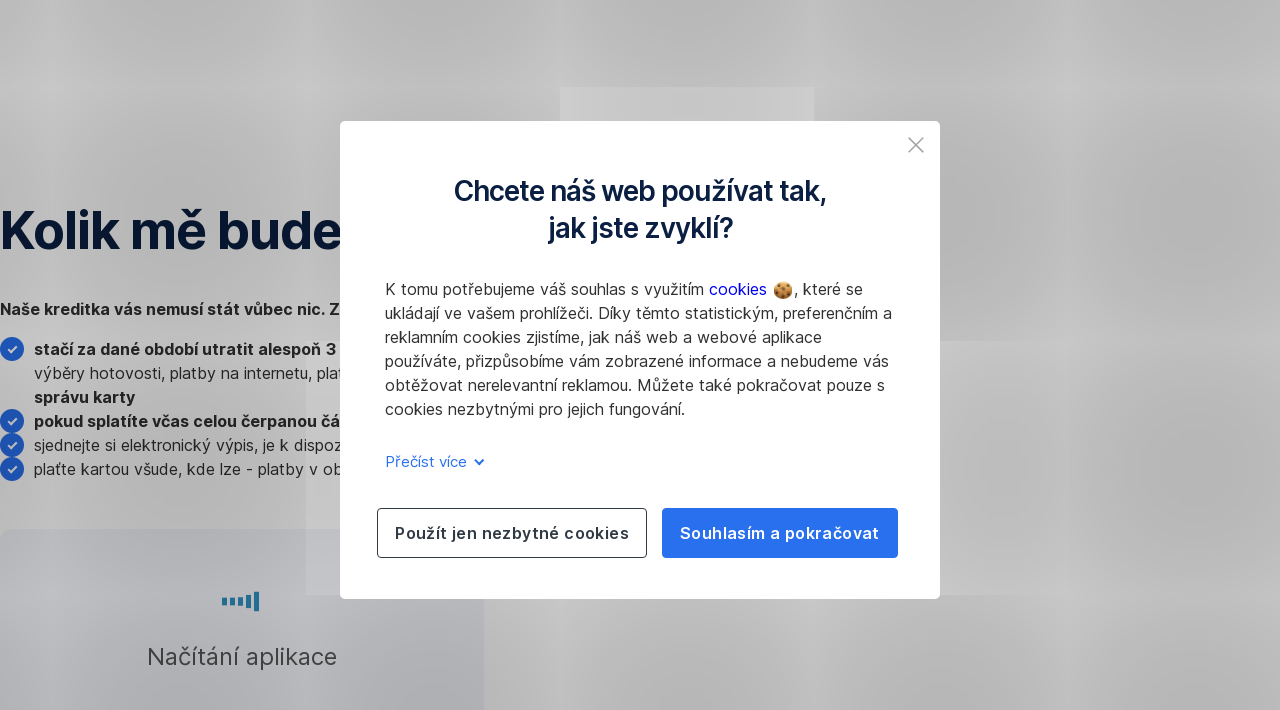

--- FILE ---
content_type: text/html; charset=utf-8
request_url: https://www.csas.cz/cs/caste-dotazy/kolik-me-bude-kreditni-karta-stat
body_size: 21607
content:
<!DOCTYPE html>
<html class="wait-css" lang="cs">
<head>
<!-- GEM Version 4.43.0 -->

<meta charset="utf-8"/>

<title>Jak změním PIN u své kreditní karty? | Česká spořitelna</title>
<meta name="description" content="Jestli vám přidělený PIN nevyhovuje, můžete si ho změnit v bankomatu České spořitelny. Jako nový PIN nezadávejte čtyři stejná čísla, data narození nebo jiná čísla, která se dají jednoduše zjistit."/>



<link rel="canonical" href="https://www.csas.cz/cs/caste-dotazy/kolik-me-bude-kreditni-karta-stat"/>


    <meta property="og:title" content="Kolik mě bude kreditní karta stát?"/>
    
    <meta property="og:url" content="https://www.csas.cz/cs/caste-dotazy/kolik-me-bude-kreditni-karta-stat"/>
    <meta property="og:image" content="https://cdn0.erstegroup.com/content/dam/cz/csas/www_csas_cz/obrazky/ikony/logo_cs_2023.svg"/>
    <meta property="og:type" content="website"/>
    

    <meta name="twitter:title" content="Kolik mě bude kreditní karta stát?"/>
    
    <meta name="twitter:url" content="https://www.csas.cz/cs/caste-dotazy/kolik-me-bude-kreditni-karta-stat"/>
    <meta name="twitter:image" content="https://cdn0.erstegroup.com/content/dam/cz/csas/www_csas_cz/obrazky/ikony/logo_cs_2023.svg"/>
    
    
    
    <meta name="twitter:card" content="summary"/>

    






    <script type="application/ld+json">
        {"@context":"https://schema.org","@type":"WebSite","name":"Česká spořitelna","url":"https://www.csas.cz"}
    </script>
    <script type="application/ld+json">
        {"@context":"https://schema.org","@type":"Organization","name":"Česká spořitelna","url":"https://www.csas.cz","brand":"Česká spořitelna","logo":"https://cdn0.erstegroup.com/content/dam/cz/csas/www_csas_cz/obrazky/ikony/logo_cs_2023.svg"}
    </script>





<meta name="areaId"/>

<meta name="viewport" content="width=device-width, initial-scale=1"/>







<link rel="preload" as="font" type="font/woff2" href="https://cdn0.erstegroup.com/content/dam/common/brand/fonts/inter/Inter-Latin.woff2" crossorigin/>
<link rel="preload" as="font" type="font/woff2" href="https://cdn0.erstegroup.com/content/dam/common/brand/fonts/inter/Inter-LatinExt.woff2" crossorigin/>
<link rel="preload" as="font" type="font/woff2" href="https://cdn0.erstegroup.com/content/dam/common/brand/fonts/icons/icons.woff2" crossorigin/>

<link rel="dns-prefetch" href="https://cdn0.erstegroup.com"/>


	<style id="critical-css">html{height:100%;-webkit-tap-highlight-color:transparent;-webkit-font-smoothing:antialiased}html.font-size-l{zoom:1.063}html.font-size-xl{zoom:1.25}body{--font-family-default:Inter,sans-serif;color:var(--color-text);font-family:var(--font-family-default);font-size:1rem;font-feature-settings:"tnum";font-weight:400;line-height:1.5;-webkit-font-smoothing:antialiased;-moz-osx-font-smoothing:grayscale}.is-mobile body.noscroll-touch{overflow:hidden}.is-desktop body.noscroll-notouch{overflow:hidden}::selection{color:#aabacc;background:#00497b}p{color:var(--color-text);margin:var(--margin-paragraph,1.625rem 0)}li{color:var(--color-text)}img{display:block}address{font-style:normal}hr{margin:0}:focus{outline:0}:focus-visible{outline:.125rem solid #fff;box-shadow:0 0 0 .125rem #0b1f42;border-radius:.5rem;outline-offset:0.125rem}h1,h2,h3,h4,h5,h6{color:var(--color-headline)}.h1-xxl{font-size:2.5rem;font-weight:700;letter-spacing:var(--letter-spacing-h1-supersize-mobile, -.0625rem);line-height:var(--line-height-h1-supersize-mobile, 1.24);margin:var(--margin-h1-supersize)}.h1,h1{font-size:2.5rem;font-weight:700;letter-spacing:var(--letter-spacing-h1-mobile, -.0625rem);line-height:var(--line-height-h1-mobile, 1.24);margin:var(--margin-h1)}.h2,h2{font-size:2.0625rem;font-weight:700;letter-spacing:var(--letter-spacing-h2-mobile, -.05rem);line-height:var(--line-height-h2-mobile, 1.24);margin:var(--margin-h2)}.h3,h3{font-size:1.625rem;font-weight:700;letter-spacing:var(--letter-spacing-h3-mobile, -.025rem);line-height:var(--line-height-h3-mobile, 1.24);margin:var(--margin-h3)}.h4,h4{font-size:1.375rem;font-weight:400;letter-spacing:var(--letter-spacing-h4-mobile, 0);line-height:var(--line-height-h4-mobile, 1.24);margin:var(--margin-h4)}h5{font-size:1rem;font-weight:700;margin:var(--margin-h5)}h6{font-size:1rem;font-weight:400;margin:var(--margin-h6)}.p--large{font-size:1rem;letter-spacing:0;line-height:1.5rem}.p--default{font-size:1rem;letter-spacing:0;line-height:1.5}.p--minor{font-size:.875rem;letter-spacing:0;line-height:1.3125rem}.p--micro{font-size:.75rem;letter-spacing:0;line-height:1rem}:root{--text-decoration-link:none;--color-background:#ffffff;--color-background-rgb:255,255,255;--color-headline:#0b1f42;--color-text:#303030;--color-link:#2870ed;--color-link-disabled:rgba(80, 106, 151, 0.5);--color-border:#e4eaf0;--color-bullet:#0078b4;--color-blue:#0065ad;--color-red:#e30613;--color-icon-active:#2870ed;--margin-h1-supersize:1rem 0;--margin-h1:1rem 0;--margin-h2:0.5rem 0;--margin-h3:0.5rem 0;--margin-h4:0.5rem 0;--margin-h5:1.625rem 0;--margin-h6:1.625rem 0 3.25rem;--font-size-seo-text:1rem;--font-weight-link:600;--spacing-s005:0.25rem;--spacing-s01:0.5rem;--spacing-s015:0.75rem;--spacing-s02:1rem;--spacing-s025:1.5rem;--spacing-s03:2rem;--spacing-s035:2.5rem;--spacing-s04:3rem;--spacing-s05:4rem;--spacing-s06:5.5rem;--spacing-s07:7.5rem;--spacing-s08:11rem;--border-radius:0.5rem}button{background-color:initial}.btn{--width-glyph-icon:var(--font-size);background-color:var(--color-surface);border:.125rem solid var(--color-border);border-radius:8rem;color:var(--color-text);cursor:pointer;font-size:var(--font-size);font-weight:var(--font-weight-button,600);line-height:1.5rem;padding:var(--padding-btn,.375rem 1rem);display:inline-flex;align-items:center;justify-content:center;gap:var(--spacing-s01);text-align:center;transition:background-color .25s,border .25s,box-shadow .25s,color .25s}.btn:disabled,.btn[data-disabled]{cursor:not-allowed}.btn:disabled:active,.btn:disabled:hover,.btn[data-disabled]:active,.btn[data-disabled]:hover{box-shadow:none}.btn--primary{--color-surface:var(--color-themed-surface-primary);--color-text:var(--color-themed-text-primary);--color-border:var(--color-themed-border-primary);--font-size:1.125rem;--font-weight-button:700}.btn--primary:hover{--color-surface:var(--color-themed-surface-hover-primary);--color-border:var(--color-themed-border-hover-primary);box-shadow:0 .25rem .75rem -.25rem var(--color-themed-shadow-primary)}.btn--primary:active{--color-surface:var(--color-themed-surface-pressed-primary);--color-border:var(--color-themed-border-pressed-primary);box-shadow:0 .25rem .25rem -.25rem var(--color-themed-shadow-primary)}.btn--primary:disabled,.btn--primary[data-disabled]{--color-surface:var(--color-themed-surface-disabled-primary);--color-text:var(--color-themed-text-disabled-primary);--color-border:var(--color-themed-border-disabled-primary)}.btn--primary-alt{--color-surface:var(--color-themed-surface-primary-alt);--color-text:var(--color-themed-text-primary-alt);--color-border:var(--color-themed-border-primary-alt);--font-size:1rem}.btn--primary-alt:hover{--color-surface:var(--color-themed-surface-hover-primary-alt);--color-border:var(--color-themed-border-hover-primary-alt);box-shadow:0 .25rem .75rem -.25rem var(--color-themed-shadow-primary-alt)}.btn--primary-alt:active{--color-surface:var(--color-themed-surface-pressed-primary-alt);--color-border:var(--color-themed-border-pressed-primary-alt);box-shadow:0 .25rem .25rem -.25rem var(--color-themed-shadow-primary-alt)}.btn--primary-alt:disabled,.btn--primary-alt[data-disabled]{--color-surface:var(--color-themed-surface-disabled-primary-alt);--color-text:var(--color-themed-text-disabled-primary-alt);--color-border:var(--color-themed-border-disabled-primary-alt)}.btn--secondary{--color-surface:var(--color-themed-surface-secondary);--color-text:var(--color-themed-text-secondary);--color-border:var(--color-themed-border-secondary);--font-size:1rem}.btn--secondary:hover{--color-surface:var(--color-themed-surface-hover-secondary);--color-border:var(--color-themed-border-hover-secondary);box-shadow:0 .25rem .75rem -.25rem var(--color-themed-shadow-secondary)}.btn--secondary:active{--color-surface:var(--color-themed-surface-pressed-secondary);--color-border:var(--color-themed-border-pressed-secondary);box-shadow:0 .25rem .25rem -.25rem var(--color-themed-shadow-secondary)}.btn--secondary:disabled,.btn--secondary[data-disabled]{--color-surface:var(--color-themed-surface-disabled-secondary);--color-text:var(--color-themed-text-disabled-secondary);--color-border:var(--color-themed-border-disabled-secondary)}.btn .icon{font-weight:var(--font-weight-btn-icon,inherit)}.btn .spinner-css__bars>i{background-color:currentColor}.btn--unstyled,.btn--unstyled-icon,.btn--unstyled-link,.btn--unstyled-with-border{padding:0;border:var(--border-btn-unstyled);background-color:var(--background-btn-unstyled,initial)}.btn--unstyled-icon:disabled,.btn--unstyled-link:disabled,.btn--unstyled-with-border:disabled,.btn--unstyled:disabled{box-shadow:none;cursor:not-allowed}.btn--unstyled{--border-btn-unstyled:none}.btn--unstyled-with-border{--border-btn-unstyled:1px solid transparent}.btn--unstyled,.btn--unstyled-with-border{color:var(--color-btn-unstyled,var(--color-text))}.btn--unstyled-icon{color:var(--color-btn-unstyled,var(--color-link))}.btn--unstyled-icon:disabled{--color-btn-unstyled:var(--color-link-disabled)}.btn--unstyled-link:disabled{--color-link:var(--color-link-disabled)}.btn gem-inject-svg{display:inline-flex}.glyph-icon{width:var(--width-glyph-icon,1rem);flex-shrink:0}.columns-wrapper,.gem-grid-wrapper,.wrapper,.wrapper--md,.wrapper--sm,.wrapper--xs{max-width:var(--max-width-wrapper,75rem);position:relative;margin-inline:var(--margin-inline-wrapper,auto);padding-inline:var(--padding-inline-wrapper,0.9375rem)}.wrapper--md{max-width:62.5rem}.wrapper--sm{max-width:51.875rem}.wrapper--xs{max-width:48.125rem}*{--HEADER-HEIGHT:var(--header-height);--HEADER-POSITION:var(--header-position, relative)}.header{position:var(--HEADER-POSITION);z-index:30}.header--desktop{--header-display:none;display:var(--header-display)}.additional-info{--additional-info-display:flex;display:var(--additional-info-display);justify-content:center;width:100%;padding:var(--spacing-s01) 1.875rem;background-color:#064ea1;font-size:.875rem}.mobile-header--prevent-scroll .additional-info{--additional-info-display:none}.additional-info__inner{--color-text:#ffffff;--margin-paragraph:0;width:100%;text-align:center}:root{--max-width-alert:86.25rem}.alert{--width-icon-alert:1.25rem;background-color:var(--color-background);padding:0 var(--spacing-s02)}.alert--cookie{--color-background:#d1ebfe;--color-headline:#0b1f42;--color-text:#0b1f42;--color-btn-unstyled:#199cf9}.alert--error{--color-background:#fad3d3;--color-headline:#0b1f42;--color-text:#0b1f42;--color-btn-unstyled:#e72222}.alert__inner{display:flex;align-items:flex-start;justify-content:space-between;gap:var(--spacing-s01);flex-wrap:wrap;margin:0 auto;padding:var(--spacing-s015) 0}.alert__inner--with-btn{flex-direction:column}.alert__inner--with-btn .alert__btn{margin-left:calc(var(--spacing-s02) + var(--width-icon-alert))}.alert__content{display:grid;grid-template-columns:1.25rem 1fr;gap:var(--spacing-s02);flex:1}.alert__icon{width:var(--width-icon-alert);height:auto;color:var(--color-btn-unstyled)}.alert__btn-icon{width:.75rem;line-height:1.3125rem}.alert__btn{--font-size:0.875rem;--padding-btn:0 0.625rem;white-space:nowrap}.mobile-header--prevent-scroll .alert{display:none}.icon{font-family:icons;-webkit-font-smoothing:antialiased;-moz-osx-font-smoothing:grayscale;font-style:normal;font-variant:normal;font-weight:400;-webkit-text-decoration:none;text-decoration:none;text-transform:none;display:inline-block;vertical-align:middle;position:var(--icon-position,relative)}.icon--location-filled:before{content:"\E040"}.icon--search19:before{content:"\E05F"}*,::after,::before{box-sizing:border-box}html{font-family:sans-serif;-webkit-text-size-adjust:100%}body{margin:0}progress{vertical-align:baseline}abbr[title]{text-decoration:underline;-webkit-text-decoration:underline dotted;text-decoration:underline dotted}b,strong{font-weight:700}small{font-size:80%}sub,sup{font-size:75%;line-height:0;position:relative;vertical-align:baseline}sup{top:-.5em}sub{bottom:-.25em}hr{height:0;color:inherit}code,kbd,pre,samp{font-family:monospace,monospace;font-size:1em}button,input,optgroup,select,textarea{color:inherit;font:inherit;margin:0}input{line-height:normal}button,select{text-transform:none}[type=button],[type=reset],[type=submit],button{-webkit-appearance:button;cursor:pointer}::-moz-focus-inner{border-style:none;padding:0}:-moz-focusring{outline:1px dotted ButtonText}:-moz-ui-invalid{box-shadow:none}::-webkit-inner-spin-button,::-webkit-outer-spin-button{height:auto}[type=search]{-webkit-appearance:textfield;outline-offset:-2px}fieldset{padding:0;margin:0;border:0}legend{padding:0}table{border-collapse:collapse;border-spacing:0}dd,dl,ol,ul{padding:0;margin:0;list-style:none}@font-face{font-family:icons;src:url("https://cdn0.erstegroup.com/content/dam/common/brand/fonts/icons/icons.woff2") format("woff2"),url("https://cdn0.erstegroup.com/content/dam/common/brand/fonts/icons/icons.woff") format("woff");font-display:block}.visuallyhidden{border:0;clip:rect(0 0 0 0);height:1px;margin:-1px;overflow:hidden;padding:0;position:absolute;width:1px}.hide{display:none!important;visibility:hidden!important}.show{display:block}.cf:after,.cf:before{content:" ";display:table}.cf:after{clear:both}.text-ellipsis{text-overflow:ellipsis;white-space:nowrap;overflow:hidden}.text-ellipsis-multiline{text-overflow:ellipsis;overflow:hidden;display:-webkit-box!important;-webkit-line-clamp:var(--line-clamp,1);-webkit-box-orient:vertical;white-space:normal}@font-face{font-family:Inter;font-style:normal;font-weight:300;font-display:swap;src:url("https://cdn0.erstegroup.com/content/dam/common/brand/fonts/inter/Inter-Latin.woff2") format("woff2");unicode-range:U+0000-00FF,U+0131,U+0152-0153,U+02BB-02BC,U+02C6,U+02DA,U+02DC,U+2000-206F,U+2074,U+20AC,U+2122,U+2191,U+2193,U+2212,U+2215,U+FEFF,U+FFFD}@font-face{font-family:Inter;font-style:normal;font-weight:300;font-display:swap;src:url("https://cdn0.erstegroup.com/content/dam/common/brand/fonts/inter/Inter-LatinExt.woff2") format("woff2");unicode-range:U+0100-024F,U+0259,U+1E00-1EFF,U+2020,U+20A0-20AB,U+20AD-20CF,U+2113,U+2C60-2C7F,U+A720-A7FF}@font-face{font-family:Inter;font-style:normal;font-weight:400;font-display:fallback;src:url("https://cdn0.erstegroup.com/content/dam/common/brand/fonts/inter/Inter-Latin.woff2") format("woff2");unicode-range:U+0000-00FF,U+0131,U+0152-0153,U+02BB-02BC,U+02C6,U+02DA,U+02DC,U+2000-206F,U+2074,U+20AC,U+2122,U+2191,U+2193,U+2212,U+2215,U+FEFF,U+FFFD}@font-face{font-family:Inter;font-style:normal;font-weight:400;font-display:fallback;src:url("https://cdn0.erstegroup.com/content/dam/common/brand/fonts/inter/Inter-LatinExt.woff2") format("woff2");unicode-range:U+0100-024F,U+0259,U+1E00-1EFF,U+2020,U+20A0-20AB,U+20AD-20CF,U+2113,U+2C60-2C7F,U+A720-A7FF}@font-face{font-family:Inter;font-style:normal;font-weight:600;font-display:fallback;src:url("https://cdn0.erstegroup.com/content/dam/common/brand/fonts/inter/Inter-Latin.woff2") format("woff2");unicode-range:U+0000-00FF,U+0131,U+0152-0153,U+02BB-02BC,U+02C6,U+02DA,U+02DC,U+2000-206F,U+2074,U+20AC,U+2122,U+2191,U+2193,U+2212,U+2215,U+FEFF,U+FFFD}@font-face{font-family:Inter;font-style:normal;font-weight:600;font-display:fallback;src:url("https://cdn0.erstegroup.com/content/dam/common/brand/fonts/inter/Inter-LatinExt.woff2") format("woff2");unicode-range:U+0100-024F,U+0259,U+1E00-1EFF,U+2020,U+20A0-20AB,U+20AD-20CF,U+2113,U+2C60-2C7F,U+A720-A7FF}@font-face{font-family:Inter;font-style:normal;font-weight:700;font-display:swap;src:url("https://cdn0.erstegroup.com/content/dam/common/brand/fonts/inter/Inter-Latin.woff2") format("woff2");unicode-range:U+0000-00FF,U+0131,U+0152-0153,U+02BB-02BC,U+02C6,U+02DA,U+02DC,U+2000-206F,U+2074,U+20AC,U+2122,U+2191,U+2193,U+2212,U+2215,U+FEFF,U+FFFD}@font-face{font-family:Inter;font-style:normal;font-weight:700;font-display:swap;src:url("https://cdn0.erstegroup.com/content/dam/common/brand/fonts/inter/Inter-LatinExt.woff2") format("woff2");unicode-range:U+0100-024F,U+0259,U+1E00-1EFF,U+2020,U+20A0-20AB,U+20AD-20CF,U+2113,U+2C60-2C7F,U+A720-A7FF}.page{position:relative;transition:padding .45s,margin .45s,background-color .8s linear;overflow:hidden}#content:focus{outline:0}.bordered{border-top:1px solid var(--color-border)}.f-none{float:none}.f-l{float:left}.f-r{float:right}.pos-r{position:relative}.pos-a{position:absolute}.pos-f{position:fixed}.pos-s{position:static}.o-h{overflow:hidden}.o-v{overflow:visible}.oy-a{overflow-y:auto}.oy-v{overflow-y:visible}.no-select{--webkit-user-select:none}.br-a{border-radius:.25rem}.br-a-50{border-radius:50%}.v-h{visibility:hidden}.v-v{visibility:visible}.op-0{opacity:0}.op-1{opacity:1}.tra-o{transition:opacity .25s}.tra-all{transition:all .25s}.cur-p{cursor:pointer}.cur-h{cursor:help}.svg-fill-none{fill:none!important}.c-white{color:#fff}.c-geyser{color:#ccd7e1}.c-casper{color:#aabacc}.c-limed-spruce{color:#313a45}.c-pale-sky{color:#6b7783}.c-default{color:#2d3c4a}.bg-white{background-color:#fff}.z-0{z-index:0}.z-1{z-index:1}.z-2{z-index:2}.z-3{z-index:3}.z-4{z-index:4}.z-5{z-index:5}.z-22{z-index:22}.z-23{z-index:23}.z-1000{z-index:1000}.z-2000{z-index:2000}.m-0{margin:0}.m-0-a{margin:0 auto}.m-xs{margin:var(--spacing-s01)}.m-sm{margin:var(--spacing-s015)}.m-msm{margin:var(--spacing-s02)}.m-md{margin:var(--spacing-s025)}.m-lg{margin:var(--spacing-s03)}.m-xl{margin:var(--spacing-s05)}.m-xxl{margin:var(--spacing-s06)}.m-t-0{margin-top:0}.m-t-xs{margin-top:var(--spacing-s01)}.m-t-sm{margin-top:var(--spacing-s015)}.m-t-msm{margin-top:var(--spacing-s02)}.m-t-md{margin-top:var(--spacing-s025)}.m-t-lg{margin-top:var(--spacing-s03)}.m-t-xl{margin-top:var(--spacing-s05)}.m-t-xxl{margin-top:var(--spacing-s06)}.m-r-0{margin-right:0}.m-r-xs{margin-right:var(--spacing-s01)}.m-r-sm{margin-right:var(--spacing-s015)}.m-r-msm{margin-right:var(--spacing-s02)}.m-r-md{margin-right:var(--spacing-s025)}.m-r-lg{margin-right:var(--spacing-s03)}.m-r-xl{margin-right:var(--spacing-s05)}.m-r-xxl{margin-right:var(--spacing-s06)}.m-b-0{margin-bottom:0}.m-b-xs{margin-bottom:var(--spacing-s01)}.m-b-sm{margin-bottom:var(--spacing-s015)}.m-b-msm{margin-bottom:var(--spacing-s02)}.m-b-md{margin-bottom:var(--spacing-s025)}.m-b-lg{margin-bottom:var(--spacing-s03)}.m-b-xl{margin-bottom:var(--spacing-s05)}.m-b-xxl{margin-bottom:var(--spacing-s06)}.m-l-0{margin-left:0}.m-l-xs{margin-left:var(--spacing-s01)}.m-l-sm{margin-left:var(--spacing-s015)}.m-l-msm{margin-left:var(--spacing-s02)}.m-l-md{margin-left:var(--spacing-s025)}.m-l-lg{margin-left:var(--spacing-s03)}.m-l-xl{margin-left:var(--spacing-s05)}.m-l-xxl{margin-left:var(--spacing-s06)}.p-0{padding:0!important}.p-xs{padding:var(--spacing-s01)}.p-sm{padding:var(--spacing-s015)}.p-msm{padding:var(--spacing-s02)}.p-md{padding:var(--spacing-s025)}.p-lg{padding:var(--spacing-s03)}.p-xl{padding:var(--spacing-s05)}.p-xxl{padding:var(--spacing-s06)}.p-xxxl{padding:var(--spacing-s07)}.p-t-0{padding-top:0}.p-t-xs{padding-top:var(--spacing-s01)}.p-t-sm{padding-top:var(--spacing-s015)}.p-t-msm{padding-top:var(--spacing-s02)}.p-t-md{padding-top:var(--spacing-s025)}.p-t-lg{padding-top:var(--spacing-s03)}.p-t-xl{padding-top:var(--spacing-s05)}.p-t-xxl{padding-top:var(--spacing-s06)}.p-t-xxxl{padding-top:var(--spacing-s07)}.p-r-0{padding-right:0}.p-r-xs{padding-right:var(--spacing-s01)}.p-r-sm{padding-right:var(--spacing-s015)}.p-r-msm{padding-right:var(--spacing-s02)}.p-r-md{padding-right:var(--spacing-s025)}.p-r-lg{padding-right:var(--spacing-s03)}.p-r-xl{padding-right:var(--spacing-s05)}.p-r-xxl{padding-right:var(--spacing-s06)}.p-r-xxxl{padding-right:var(--spacing-s07)}.p-b-0{padding-bottom:0}.p-b-xs{padding-bottom:var(--spacing-s01)}.p-b-sm{padding-bottom:var(--spacing-s015)}.p-b-msm{padding-bottom:var(--spacing-s02)}.p-b-md{padding-bottom:var(--spacing-s025)}.p-b-lg{padding-bottom:var(--spacing-s03)}.p-b-xl{padding-bottom:var(--spacing-s05)}.p-b-xxl{padding-bottom:var(--spacing-s06)}.p-b-xxxl{padding-bottom:var(--spacing-s07)}.p-l-0{padding-left:0}.p-l-xs{padding-left:var(--spacing-s01)}.p-l-sm{padding-left:var(--spacing-s015)}.p-l-msm{padding-left:var(--spacing-s02)}.p-l-md{padding-left:var(--spacing-s025)}.p-l-lg{padding-left:var(--spacing-s03)}.p-l-xl{padding-left:var(--spacing-s05)}.p-l-xxl{padding-left:var(--spacing-s06)}.p-l-xxxl{padding-left:var(--spacing-s07)}.w-auto{width:auto}.w-full{width:100%}.w-25{width:25%}.w-33{width:33.3333333333%}.w-50{width:50%}.w-66{width:66.6666666667%}.w-75{width:75%}.h-auto{height:auto}.h-full{height:100%}.mw-max{max-width:75rem}.mw-full{max-width:100%}.d-none{display:none}.d-b{display:block}.d-ib{display:inline-block}.d-i{display:inline}.d-f{display:flex}.d-if{display:inline-flex}.d-t{display:table}.d-tc{display:table-cell}.d-fr{display:flow-root}.ai-fs{align-items:flex-start}.ai-fe{align-items:flex-end}.ai-c{align-items:center}.ai-b{align-items:baseline}.ai-s{align-items:stretch}.jc-fs{justify-content:flex-start}.jc-fe{justify-content:flex-end}.jc-c{justify-content:center}.jc-sb{justify-content:space-between}.jc-sa{justify-content:space-around}.jc-se{justify-content:space-evenly}.ac-fs{align-content:flex-start}.ac-fe{align-content:flex-end}.ac-c{align-content:center}.ac-sb{align-content:space-between}.ac-sa{align-content:space-around}.ac-s{align-content:stretch}.fd-c{flex-direction:column}.fd-r{flex-direction:row}.fd-rr{flex-direction:row-reverse}.flex-1{flex:1 1 0}.first-component-padding-top{padding-top:var(--HEADER-HEIGHT)}.first-component-padding-top-var{--first-component-padding-top:var(--header-height)}a{-webkit-text-decoration:none;text-decoration:none}a[href^=mailto],a[href^=tel]{white-space:nowrap}.link{color:var(--color-link);cursor:pointer;display:var(--display-link,inline-block);font-weight:var(--font-weight-link)}.link--icon .link__content,.link:not(.link--icon){-webkit-text-decoration:var(--text-decoration-link);text-decoration:var(--text-decoration-link);text-decoration-thickness:var(--text-decoration-thickness,0.0625rem);text-underline-offset:var(--text-underline-offset,0.1875rem)}.link--icon{display:inline-flex;align-items:center;gap:var(--spacing-s01)}.link--icon gem-inject-svg{display:inline-flex}.link--disabled{--text-decoration-hover-link:none;--color-link:var(--color-link-disabled);cursor:not-allowed}.link[type=button]{text-align:left}.skiplinks{position:fixed;top:0;left:0;right:0;text-align:left;z-index:31}.skiplinks,.skiplinks>.wrapper{height:0;overflow:visible}.skiplinks__inside{position:relative}a.skiplinks__item{display:inline-block;line-height:2.125rem;vertical-align:middle;background:#fff;overflow:hidden;position:absolute;top:0;left:0;width:0;height:0;transition:opacity .25s}a.skiplinks__item:focus{opacity:1;width:auto;height:auto;padding:0 .625rem}@keyframes fadeIn{0%{opacity:0}100%{opacity:1}}.spacer{--padding-top-spacer:0;--padding-bottom-spacer:0;padding-top:var(--padding-top-spacer);padding-bottom:var(--padding-bottom-spacer)}.spacer--top-small{--padding-top-spacer:calc(2.25rem / 2)}.spacer--bottom-small{--padding-bottom-spacer:calc(2.25rem / 2)}.spacer--top-medium{--padding-top-spacer:2.25rem}.spacer--bottom-medium{--padding-bottom-spacer:2.25rem}.spacer--top-large{--padding-top-spacer:calc(2.25rem * 1.5)}.spacer--bottom-large{--padding-bottom-spacer:calc(2.25rem * 1.5)}.header--mobile{--header-mobile-display:block;display:var(--header-mobile-display);min-height:var(--HEADER-HEIGHT)}.smartbanner{display:none}.smart-banner-active .smartbanner{display:block;height:5rem;font-family:"Helvetica Neue",sans-serif;-webkit-font-smoothing:antialiased;-webkit-text-size-adjust:none;background:#3d3d3d url("[data-uri]");box-shadow:inset 0 4px 0 #88b131;line-height:5.125rem}.smart-banner-active .smartbanner__container{margin:0 auto;white-space:nowrap}.smart-banner-active .smartbanner__close{margin:0 .4375rem 0 .3125rem;font-family:ArialRoundedMTBold,Arial;font-size:1.25rem;-webkit-text-decoration:none;text-decoration:none;border-radius:.875rem;-webkit-font-smoothing:subpixel-antialiased;border:0;width:1.0625rem;height:1.0625rem;line-height:1.0625rem;color:#b1b1b3;background:#1c1e21;text-shadow:0 1px 1px #000;box-shadow:0 1px 2px rgba(0,0,0,.8) inset,0 1px 1px rgba(255,255,255,.3)}.smart-banner-active .smartbanner__close:active,.smart-banner-active .smartbanner__close:hover{color:#eee}.smart-banner-active .smartbanner__icon{width:3.5625rem;height:3.5625rem;margin-right:.75rem;background-size:cover;border-radius:.625rem;background-color:transparent;box-shadow:none}.smart-banner-active .smartbanner__info{width:44%;font-size:.6875rem;line-height:1.2em;color:#ccc;text-shadow:0 1px 2px #000}.smart-banner-active .smartbanner__title{font-size:.8125rem;line-height:1.125rem;color:#fff}.smart-banner-active .smartbanner__button{min-width:12%;color:#d1d1d1;background:0 0;border-radius:0;box-shadow:0 0 0 1px #333,0 0 0 2px #dddcdc;right:1.25rem;margin:auto 0;height:1.5rem;line-height:1.5rem;-webkit-text-decoration:none;text-decoration:none;text-shadow:0 1px 0 rgba(255,255,255,.8)}.smart-banner-active .smartbanner__button:active,.smart-banner-active .smartbanner__button:hover{color:#aaa;background:0 0}.smart-banner-active .smartbanner__button-text{padding:0 .625rem;background:#42b6c9;background:linear-gradient(to bottom,#42b6c9,#39a9bb);text-shadow:none;box-shadow:none}.smart-banner-active .smartbanner__button-text:active,.smart-banner-active .smartbanner__button-text:hover{background:#2ac7e1}.fs-1{font-size:2.5rem}.fs-2{font-size:2.0625rem}.fs-3{font-size:1.625rem}.fs-4{font-size:1.375rem}.fs-large{font-size:1rem}.fs-base{font-size:1rem}.fs-5{font-size:.9375rem}.fs-6{font-size:.875rem}.fs-sm{font-size:.75rem}.fs-xs{font-size:.625rem}.fw-l{font-weight:300}.fw-r{font-weight:400}.fw-sb{font-weight:600}.fw-b{font-weight:700}.fst-i{font-style:italic}.fst-o{font-style:oblique}.lh-sm{line-height:1.25}.lh-base{line-height:1.5}.lh-lg{line-height:1.75}.ta-l{text-align:left}.ta-c{text-align:center}.ta-r{text-align:right}.tt-u{text-transform:uppercase}.tt-l{text-transform:lowercase}.tt-c{text-transform:capitalize}.tt-none{text-transform:none}.va-t{vertical-align:top}.va-m{vertical-align:middle}.va-b{vertical-align:bottom}.va-bs{vertical-align:baseline}.wb{word-break:var(--word-break,break-word)}.wb-bw{word-break:break-word}.ws-nowrap{white-space:nowrap}.is-mobile .gem-module-no-mobile{display:none!important}@media (min-width:480px){.xs-p-0{padding:0!important}.xs-p-xs{padding:var(--spacing-s01)}.xs-p-sm{padding:var(--spacing-s015)}.xs-p-msm{padding:var(--spacing-s02)}.xs-p-md{padding:var(--spacing-s025)}.xs-p-lg{padding:var(--spacing-s03)}.xs-p-xl{padding:var(--spacing-s05)}.xs-p-xxl{padding:var(--spacing-s06)}.xs-p-xxxl{padding:var(--spacing-s07)}.xs-p-t-0{padding-top:0}.xs-p-t-xs{padding-top:var(--spacing-s01)}.xs-p-t-sm{padding-top:var(--spacing-s015)}.xs-p-t-msm{padding-top:var(--spacing-s02)}.xs-p-t-md{padding-top:var(--spacing-s025)}.xs-p-t-lg{padding-top:var(--spacing-s03)}.xs-p-t-xl{padding-top:var(--spacing-s05)}.xs-p-t-xxl{padding-top:var(--spacing-s06)}.xs-p-t-xxxl{padding-top:var(--spacing-s07)}.xs-p-r-0{padding-right:0}.xs-p-r-xs{padding-right:var(--spacing-s01)}.xs-p-r-sm{padding-right:var(--spacing-s015)}.xs-p-r-msm{padding-right:var(--spacing-s02)}.xs-p-r-md{padding-right:var(--spacing-s025)}.xs-p-r-lg{padding-right:var(--spacing-s03)}.xs-p-r-xl{padding-right:var(--spacing-s05)}.xs-p-r-xxl{padding-right:var(--spacing-s06)}.xs-p-r-xxxl{padding-right:var(--spacing-s07)}.xs-p-b-0{padding-bottom:0}.xs-p-b-xs{padding-bottom:var(--spacing-s01)}.xs-p-b-sm{padding-bottom:var(--spacing-s015)}.xs-p-b-msm{padding-bottom:var(--spacing-s02)}.xs-p-b-md{padding-bottom:var(--spacing-s025)}.xs-p-b-lg{padding-bottom:var(--spacing-s03)}.xs-p-b-xl{padding-bottom:var(--spacing-s05)}.xs-p-b-xxl{padding-bottom:var(--spacing-s06)}.xs-p-b-xxxl{padding-bottom:var(--spacing-s07)}.xs-p-l-0{padding-left:0}.xs-p-l-xs{padding-left:var(--spacing-s01)}.xs-p-l-sm{padding-left:var(--spacing-s015)}.xs-p-l-msm{padding-left:var(--spacing-s02)}.xs-p-l-md{padding-left:var(--spacing-s025)}.xs-p-l-lg{padding-left:var(--spacing-s03)}.xs-p-l-xl{padding-left:var(--spacing-s05)}.xs-p-l-xxl{padding-left:var(--spacing-s06)}.xs-p-l-xxxl{padding-left:var(--spacing-s07)}}@media (min-width:576px){.link--icon .link__content:hover,.link:not(.link--icon):hover{--text-decoration-thickness:0.125rem;--text-decoration-link:var(--text-decoration-hover-link, underline)}}@media (min-width:768px){.alert__inner--with-btn{flex-direction:row;margin-left:auto}.sm-f-none{float:none}.sm-f-l{float:left}.sm-f-r{float:right}.sm-m-0{margin:0}.sm-m-xs{margin:var(--spacing-s01)}.sm-m-sm{margin:var(--spacing-s015)}.sm-m-msm{margin:var(--spacing-s02)}.sm-m-md{margin:var(--spacing-s025)}.sm-m-lg{margin:var(--spacing-s03)}.sm-m-xl{margin:var(--spacing-s05)}.sm-m-xxl{margin:var(--spacing-s06)}.sm-m-t-0{margin-top:0}.sm-m-t-xs{margin-top:var(--spacing-s01)}.sm-m-t-sm{margin-top:var(--spacing-s015)}.sm-m-t-msm{margin-top:var(--spacing-s02)}.sm-m-t-md{margin-top:var(--spacing-s025)}.sm-m-t-lg{margin-top:var(--spacing-s03)}.sm-m-t-xl{margin-top:var(--spacing-s05)}.sm-m-t-xxl{margin-top:var(--spacing-s06)}.sm-m-r-0{margin-right:0}.sm-m-r-xs{margin-right:var(--spacing-s01)}.sm-m-r-sm{margin-right:var(--spacing-s015)}.sm-m-r-msm{margin-right:var(--spacing-s02)}.sm-m-r-md{margin-right:var(--spacing-s025)}.sm-m-r-lg{margin-right:var(--spacing-s03)}.sm-m-r-xl{margin-right:var(--spacing-s05)}.sm-m-r-xxl{margin-right:var(--spacing-s06)}.sm-m-b-0{margin-bottom:0}.sm-m-b-xs{margin-bottom:var(--spacing-s01)}.sm-m-b-sm{margin-bottom:var(--spacing-s015)}.sm-m-b-msm{margin-bottom:var(--spacing-s02)}.sm-m-b-md{margin-bottom:var(--spacing-s025)}.sm-m-b-lg{margin-bottom:var(--spacing-s03)}.sm-m-b-xl{margin-bottom:var(--spacing-s05)}.sm-m-b-xxl{margin-bottom:var(--spacing-s06)}.sm-m-l-0{margin-left:0}.sm-m-l-xs{margin-left:var(--spacing-s01)}.sm-m-l-sm{margin-left:var(--spacing-s015)}.sm-m-l-msm{margin-left:var(--spacing-s02)}.sm-m-l-md{margin-left:var(--spacing-s025)}.sm-m-l-lg{margin-left:var(--spacing-s03)}.sm-m-l-xl{margin-left:var(--spacing-s05)}.sm-m-l-xxl{margin-left:var(--spacing-s06)}.sm-p-0{padding:0!important}.sm-p-xs{padding:var(--spacing-s01)}.sm-p-sm{padding:var(--spacing-s015)}.sm-p-msm{padding:var(--spacing-s02)}.sm-p-md{padding:var(--spacing-s025)}.sm-p-lg{padding:var(--spacing-s03)}.sm-p-xl{padding:var(--spacing-s05)}.sm-p-xxl{padding:var(--spacing-s06)}.sm-p-xxxl{padding:var(--spacing-s07)}.sm-p-t-0{padding-top:0}.sm-p-t-xs{padding-top:var(--spacing-s01)}.sm-p-t-sm{padding-top:var(--spacing-s015)}.sm-p-t-msm{padding-top:var(--spacing-s02)}.sm-p-t-md{padding-top:var(--spacing-s025)}.sm-p-t-lg{padding-top:var(--spacing-s03)}.sm-p-t-xl{padding-top:var(--spacing-s05)}.sm-p-t-xxl{padding-top:var(--spacing-s06)}.sm-p-t-xxxl{padding-top:var(--spacing-s07)}.sm-p-r-0{padding-right:0}.sm-p-r-xs{padding-right:var(--spacing-s01)}.sm-p-r-sm{padding-right:var(--spacing-s015)}.sm-p-r-msm{padding-right:var(--spacing-s02)}.sm-p-r-md{padding-right:var(--spacing-s025)}.sm-p-r-lg{padding-right:var(--spacing-s03)}.sm-p-r-xl{padding-right:var(--spacing-s05)}.sm-p-r-xxl{padding-right:var(--spacing-s06)}.sm-p-r-xxxl{padding-right:var(--spacing-s07)}.sm-p-b-0{padding-bottom:0}.sm-p-b-xs{padding-bottom:var(--spacing-s01)}.sm-p-b-sm{padding-bottom:var(--spacing-s015)}.sm-p-b-msm{padding-bottom:var(--spacing-s02)}.sm-p-b-md{padding-bottom:var(--spacing-s025)}.sm-p-b-lg{padding-bottom:var(--spacing-s03)}.sm-p-b-xl{padding-bottom:var(--spacing-s05)}.sm-p-b-xxl{padding-bottom:var(--spacing-s06)}.sm-p-b-xxxl{padding-bottom:var(--spacing-s07)}.sm-p-l-0{padding-left:0}.sm-p-l-xs{padding-left:var(--spacing-s01)}.sm-p-l-sm{padding-left:var(--spacing-s015)}.sm-p-l-msm{padding-left:var(--spacing-s02)}.sm-p-l-md{padding-left:var(--spacing-s025)}.sm-p-l-lg{padding-left:var(--spacing-s03)}.sm-p-l-xl{padding-left:var(--spacing-s05)}.sm-p-l-xxl{padding-left:var(--spacing-s06)}.sm-p-l-xxxl{padding-left:var(--spacing-s07)}.sm-w-auto{width:auto}.sm-w-full{width:100%}.sm-w-25{width:25%}.sm-w-33{width:33.3333333333%}.sm-w-50{width:50%}.sm-w-66{width:66.6666666667%}.sm-w-75{width:75%}.sm-d-none{display:none}.sm-d-b{display:block}.sm-d-ib{display:inline-block}.sm-d-i{display:inline}.sm-d-f{display:flex}.sm-d-if{display:inline-flex}.sm-d-t{display:table}.sm-d-tc{display:table-cell}.sm-jc-fs{justify-content:flex-start}.sm-jc-fe{justify-content:flex-end}.sm-jc-c{justify-content:center}.sm-jc-sb{justify-content:space-between}.sm-jc-sa{justify-content:space-around}.sm-jc-se{justify-content:space-evenly}.sm-fd-c{flex-direction:column}.sm-fd-r{flex-direction:row}.first-component-padding-top-desktop{padding-top:var(--HEADER-HEIGHT)}.first-component-padding-top-var-desktop{--first-component-padding-top:var(--header-height)}.spacer--top-small{--padding-top-spacer:calc(4.5rem / 2)}.spacer--bottom-small{--padding-bottom-spacer:calc(4.5rem / 2)}.spacer--top-medium{--padding-top-spacer:4.5rem}.spacer--bottom-medium{--padding-bottom-spacer:4.5rem}.spacer--top-large{--padding-top-spacer:calc(4.5rem * 1.5)}.spacer--bottom-large{--padding-bottom-spacer:calc(4.5rem * 1.5)}.sm-ta-l{text-align:left}.sm-ta-c{text-align:center}.sm-ta-r{text-align:right}}@media (min-width:62rem){.h1-xxl{font-size:4.125rem;letter-spacing:var(--letter-spacing-h1-supersize-desktop, -.06875rem);line-height:var(--line-height-h1-supersize-desktop, 4.75rem)}.h1,h1{font-size:3.25rem;letter-spacing:var(--letter-spacing-h1-desktop, -.0625rem);line-height:var(--line-height-h1-desktop, 3.75rem)}.h2,h2{font-size:2.5rem;letter-spacing:var(--letter-spacing-h2-desktop, -.03125rem);line-height:var(--line-height-h2-desktop, 2.75rem)}.h3,h3{font-size:1.75rem;letter-spacing:var(--letter-spacing-h3-desktop, 0);line-height:var(--line-height-h3-desktop, 2.125rem)}.h4,h4{font-size:1.375rem;letter-spacing:var(--letter-spacing-h4-desktop, 0);line-height:var(--line-height-h4-desktop, 2rem)}h5{font-size:1rem}:root{--margin-h1-supersize:1.625rem 0 2.25rem;--margin-h1:1.625rem 0 2.25rem;--margin-h2:1.625rem 0 2.25rem;--margin-h3:1.625rem 0 2.25rem;--margin-h4:1.625rem 0 2.25rem}}@media (min-width:992px){.p--large{font-size:1.125rem;line-height:1.625rem}.md-f-none{float:none}.md-f-l{float:left}.md-f-r{float:right}.md-m-0{margin:0}.md-m-xs{margin:var(--spacing-s01)}.md-m-sm{margin:var(--spacing-s015)}.md-m-msm{margin:var(--spacing-s02)}.md-m-md{margin:var(--spacing-s025)}.md-m-lg{margin:var(--spacing-s03)}.md-m-xl{margin:var(--spacing-s05)}.md-m-xxl{margin:var(--spacing-s06)}.md-m-t-0{margin-top:0}.md-m-t-xs{margin-top:var(--spacing-s01)}.md-m-t-sm{margin-top:var(--spacing-s015)}.md-m-t-msm{margin-top:var(--spacing-s02)}.md-m-t-md{margin-top:var(--spacing-s025)}.md-m-t-lg{margin-top:var(--spacing-s03)}.md-m-t-xl{margin-top:var(--spacing-s05)}.md-m-t-xxl{margin-top:var(--spacing-s06)}.md-m-r-0{margin-right:0}.md-m-r-xs{margin-right:var(--spacing-s01)}.md-m-r-sm{margin-right:var(--spacing-s015)}.md-m-r-msm{margin-right:var(--spacing-s02)}.md-m-r-md{margin-right:var(--spacing-s025)}.md-m-r-lg{margin-right:var(--spacing-s03)}.md-m-r-xl{margin-right:var(--spacing-s05)}.md-m-r-xxl{margin-right:var(--spacing-s06)}.md-m-b-0{margin-bottom:0}.md-m-b-xs{margin-bottom:var(--spacing-s01)}.md-m-b-sm{margin-bottom:var(--spacing-s015)}.md-m-b-msm{margin-bottom:var(--spacing-s02)}.md-m-b-md{margin-bottom:var(--spacing-s025)}.md-m-b-lg{margin-bottom:var(--spacing-s03)}.md-m-b-xl{margin-bottom:var(--spacing-s05)}.md-m-b-xxl{margin-bottom:var(--spacing-s06)}.md-m-l-0{margin-left:0}.md-m-l-xs{margin-left:var(--spacing-s01)}.md-m-l-sm{margin-left:var(--spacing-s015)}.md-m-l-msm{margin-left:var(--spacing-s02)}.md-m-l-md{margin-left:var(--spacing-s025)}.md-m-l-lg{margin-left:var(--spacing-s03)}.md-m-l-xl{margin-left:var(--spacing-s05)}.md-m-l-xxl{margin-left:var(--spacing-s06)}.md-d-none{display:none}.md-d-b{display:block}.md-d-ib{display:inline-block}.md-d-i{display:inline}.md-d-f{display:flex}.md-d-if{display:inline-flex}.md-d-t{display:table}.md-d-tc{display:table-cell}.fs-1{font-size:3.25rem}.fs-2{font-size:2.5rem}.fs-3{font-size:1.75rem}.fs-4{font-size:1.375rem}.fs-large{font-size:1.125rem}}@media only screen and (min-width:992px),only screen and (min-width:768px) and (orientation:portrait){.page{animation:fadeIn 2.25s ease}}@media (min-width:1024px){.header--desktop{--header-display:block;height:var(--HEADER-HEIGHT)}.nav-pattern__mobile-only .header--desktop,.nav-pattern__switch-to-mobile-active .header--desktop{--header-display:none}.header--mobile{--header-mobile-display:none}.nav-pattern__mobile-only .header--mobile,.nav-pattern__switch-to-mobile-active .header--mobile{--header-mobile-display:block}}@media (min-width:1440px){.additional-info{padding-left:3.75rem;padding-right:3.75rem}.additional-info__inner{max-width:var(--max-width-alert)}.alert__inner{max-width:var(--max-width-alert)}}@media (max-width:767px){.first-component-padding-top-mobile{padding-top:var(--HEADER-HEIGHT)}.first-component-padding-top-var-mobile{--first-component-padding-top:var(--header-height)}}@media print{.header--desktop{--header-display:block}.alert{display:none}body.is-modal-show .page{display:none}}</style>
	<link rel="stylesheet" href="https://cdn0.erstegroup.com/etc/designs/gem/themes/emil/css/emil.1e11e603.min.css" media="print" onload="this.media='all';this.onload=null;document.documentElement.classList.remove('wait-css')"/>





	<!-- reference resource: www_csas_cz --> 
<script>
/* SpeedCurve RUM Snippet v2.0.0 */LUX=function(){var n=Math.floor;function t(){return Date.now?Date.now():+new Date}var r,a=t(),e=window.performance||{},i=e.timing||{navigationStart:(null===(r=window.LUX)||void 0===r?void 0:r.ns)||a};function o(){return e.now?n(e.now()):t()-i.navigationStart}(LUX=window.LUX||{}).ac=[],LUX.addData=function(n,t){return LUX.cmd(["addData",n,t])},LUX.cmd=function(n){return LUX.ac.push(n)},LUX.getDebug=function(){return[[a,0,[]]]},LUX.init=function(n){return LUX.cmd(["init",n||o()])},LUX.mark=function(){for(var n=[],t=0;t<arguments.length;t++)n[t]=arguments[t];if(e.mark)return e.mark.apply(e,n);var r=n[0],a=n[1]||{};void 0===a.startTime&&(a.startTime=o());LUX.cmd(["mark",r,a])},LUX.markLoadTime=function(){return LUX.cmd(["markLoadTime",o()])},LUX.startSoftNavigation=function(){return LUX.cmd(["startSoftNavigation",o()])},LUX.measure=function(){for(var n=[],t=0;t<arguments.length;t++)n[t]=arguments[t];if(e.measure)return e.measure.apply(e,n);var r,a=n[0],i=n[1],u=n[2];r="object"==typeof i?n[1]:{start:i,end:u};r.duration||r.end||(r.end=o());LUX.cmd(["measure",a,r])},LUX.on=function(n,t){return LUX.cmd(["on",n,t])},LUX.send=function(n){return LUX.cmd(["send",n])},LUX.snippetVersion="2.0.0",LUX.ns=a;var u=LUX;return window.LUX_ae=[],window.addEventListener("error",function(n){window.LUX_ae.push(n)}),u}();
</script>

<link rel="preload" href="//cdn.evgnet.com/beacon/ceskasporitelna/prod/scripts/evergage.min.js" as="script"/>

<script type="text/javascript" src="//cdn.evgnet.com/beacon/ceskasporitelna/prod/scripts/evergage.min.js"></script>

<link rel="stylesheet" type="text/css" href="https://cdn.csas.cz/inlets/csas/aem-assets-csas/styles/style.css?18-04-2020" media="screen"/>

<meta http-equiv="Cache-control" content="no-cache">

<script>
  (function(){
  // tracker config
  var tr = {
    'fbc': '_fbp',
    'googlec': '_gid',
    'glc': '_gcl_au',
    'version' : '2022-04-12',
    'gacid' : '_ga', // google analytics cookie name or any other identifier
    'rtrsch' : [0,2,5,30,60,120,200,500,1000,5000], // reconnect scatter in seconds (last repeats infinitely)
    'api' : 'https://www.csas.cz/webapi/v2/events/externalIdentifiers',
    'apikey' : '08aef2f7-8b72-4ae1-831e-2155d81f46dd',
  };

  // enable debug
  var GTMdebug = true;

  // read cookie
  function read_cookie(k,r){return(r=RegExp('(^|; )'+encodeURIComponent(k)+'=([^;]*)').exec(document.cookie))?r[2]:null;}

  // google analytics cookie value (CID)
  function gacid(){var g=read_cookie(tr.gacid);if(g == null){return !1;} return g.split(".").slice(-2).join(".");};

  // facebook cookie value (fb)
  function getFbCookie(){var g=read_cookie(tr.fbc);if(g == null){return !1;} return g.split(".").slice(-2).join(".");};

  // google cookie value (GID)
  function getGoogleCookie(){var g=read_cookie(tr.googlec);if(g == null){return !1;} return g.split(".").slice(-2).join(".");};

  // google cookie value (GCL)
  function getGlcCookie(){var g=read_cookie(tr.glc);if(g == null){return !1;} return g.split(".").slice(-2).join(".");};

  // communication with sync server
  function askServerForExtID(){

    // construct XHR object
    var xhr = new XMLHttpRequest();
    xhr.open('POST', tr.api);
    xhr.setRequestHeader('Content-Type', 'application/json;charset=UTF-8');
    xhr.setRequestHeader("Accept", "application/json");
    xhr.setRequestHeader('Web-API-Key', tr.apikey);
    xhr.withCredentials = true;
    xhr.onreadystatechange = function(){
      handleResponse(xhr);
    }

    // provide API with more identifiers - sometimes 3rd party apps are more persistent
    var gac = gacid();
    var fbc = getFbCookie();
    var gcl = getGlcCookie();
    var gc = getGoogleCookie();
    var adFormId;
    if(window.Adform && window.Adform._uid){
      adFormId = window.Adform._uid;
    }
    //filter value by regexp
    function fbr(v, regexp) {if(typeof v == "string" && (v.toString().match(regexp) || !regexp)) {return v.toString()} else{return null}}

    // prepare payload
    // attach google analytics id to webapi request
    var NUMBER_DOTS_PATTERN = /^\d+\.\d+?/;
    var ONLY_NUMBERS_PATTERN = /-?\d+/;
    var body = {
      'identifier' : fbr(gac, NUMBER_DOTS_PATTERN),
      'facebookId': fbr(fbc, NUMBER_DOTS_PATTERN),
      'googleGid': fbr(gc, NUMBER_DOTS_PATTERN),
      'conversionId': fbr(gcl, NUMBER_DOTS_PATTERN),
      'adFormId': fbr(adFormId, ONLY_NUMBERS_PATTERN)
    };

    // contact WebAPI
    xhr.send(JSON.stringify(body));
  }

  // handle response
  function handleResponse(xhr){
      if (xhr.readyState == XMLHttpRequest.DONE) {
          try{
            notify.log("We have a response");
            var data = JSON.parse(xhr.responseText);
            if(typeof(data.identifier) !== "undefined"){
              //set cookie with 365-day expiration
              var d = new Date();
              d.setTime(d.getTime() + 365*24*60*60*1000);
              var expiration = d.toGMTString();

              // for identified clients, write csas_user_id; for anonymous ones, write csas_anonymous_id
              if(data.csUser !== undefined){
                document.cookie = "csas_user=" + data.csUser + "; expires=" + expiration + ";domain=.csas.cz;path=/";                
              }else {
                  dataLayer.push({
                    event: "tracking_error",
                    eventDescription: "externalIdentifiers API: No csUser param"
                  });
              }
            }
            else {
              notify.log("Error getting ID from v2 externalIdentifiers API.");
              dataLayer.push({
                event: "tracking_error",
                eventDescription: "externalIdentifiers API: No identifier param"
              });
            }
          }
          catch(e){
              dataLayer.push({
                event: "tracking_error",
                eventDescription: "externalIdentifiers API: " + e
              });
          }

      }
  }

  // Debugger
  function Notify(x){
    this.log = function(a){(x?console.log(a):'');};
    this.group = function(a){(x?console.group(a):'')};
    this.groupCollapsed = function(a){(x?console.groupCollapsed(a):'');};
    this.groupEnd = function(){(x?console.groupEnd():'');};
  }

  try {
    // init debugger
    var notify = new Notify(GTMdebug);

    notify.group("CSAS WebAPI for External Identifiers");
    // get external ID
    notify.log("Calling getExtID");
    askServerForExtID();
    notify.log("The end is here!");
    notify.groupEnd();
    return true;
  } catch(e){
    notify.log(e);
    dataLayer.push({
       event: "tracking_error",
       eventDescription: "externalIdentifiers API: " + e
    });
    return false;
  };
})();
</script>


<style>
div[data-navigation-tab-name="mobilni-navigace"] {
  display:none;
}
</style>

<meta name="theme-color" content="#062e49">
<meta name="google-site-verification" content="YtfEUjmwmOsWx2NwmbPfgWqyIIEiSvgxhgio69luSOc" />

<meta property="al:ios:url" content="https://george.csas.cz/r/" />
<meta property="al:ios:app_store_id" content="1163368801" />
<meta property="al:ios:app_name" content="George Česko" />
<meta property="al:android:url" content="https://george.csas.cz/r/" />
<meta property="al:android:package" content="cz.csas.georgego" />
<meta property="al:android:app_name" content="George Česko" />

<script id="external-widget-loader-script"></script>

<script> dataLayer = []; </script>


<!--Google Tag Manager -->
<script>(function(w,d,s,l,i){w[l]=w[l]||[];w[l].push({'gtm.start':
new Date().getTime(),event:'gtm.js'});var
f=d.getElementsByTagName(s)[0],
j=d.createElement(s),dl=l!='dataLayer'?'&l='+l:'';j.async=true;j.src=
'https://sgtm.csas.cz/gtm.js?id='+i+dl;f.parentNode.insertBefore(j,f);
})(window,document,'script','dataLayer','GTM-P39WH6W');</script>
<!-- End Google Tag Manager -->


<style>
.cssanimations .page { opacity: 1 !important; animation: none !important; }
input {box-shadow: none !important; }
</style>



<!-- foreach polyfill needed for chat-->
<script>
if (window.NodeList && !NodeList.prototype.forEach) {
    NodeList.prototype.forEach = function (callback, thisArg) {
        thisArg = thisArg || window;
        for (var i = 0; i < this.length; i++) {
            callback.call(thisArg, this[i], i, this);
        }
    };
}
</script>

<!-- vypinani app banneru pomoci parametru -->
<script type="text/javascript">

const queryString = window.location.search;
const urlParams = new URLSearchParams(queryString);
const showAppBanner = urlParams.get('showAppBanner')

if(showAppBanner === 'true')

{ sessionStorage.setItem('showAppBanner', 'true'); 
document.cookie = "GEM-ANDROID-APP-CLOSE=;expires=Thu, 01 Jan 1970 00:00:01 GMT;";
}
else {
if(showAppBanner === 'false' || sessionStorage.getItem('showAppBanner') === 'false')

{ sessionStorage.setItem('showAppBanner', 'false'); 
document.cookie = "GEM-ANDROID-APP-CLOSE=true";
}
else

{ sessionStorage.setItem('showAppBanner', 'true'); 
document.cookie = "GEM-ANDROID-APP-CLOSE=;expires=Thu, 01 Jan 1970 00:00:01 GMT;";
}
}

if(sessionStorage.getItem('showAppBanner') === 'false')

{ var element = document.getElementsByTagName('html'); element[0].classList.remove('smart-banner-active'); }
</script>








<meta name="apple-itunes-app" content="app-id=1163368801"/>


<link rel="icon" href="https://cdn0.erstegroup.com/content/dam/cz/csas/www_csas_cz/obrazky/ikony/favicon.ico"/>

<link rel="apple-touch-icon-precomposed" href="https://cdn0.erstegroup.com/content/dam/cz/csas/www_csas_cz/obrazky/ikony/favicon-touch.png"/>













<script data-critical-js>
	!function(){"use strict";const e="jsicompleted";window.innerWidth<768?document.documentElement.classList.add("is-mobile"):document.documentElement.classList.add("is-desktop");const t=e=>document.cookie.split("; ").filter((t=>{const[n]=t.split("=");return n===e})).length>0;!t("GEM-ANDROID-APP-CLOSE")&&!t("GEM-ANDROID-APP-INSTALLED")&&/android/gi.test(navigator.userAgent)&&document.querySelector('meta[name="google-play-app"]')&&document.documentElement.classList.add("smart-banner-active"),window.jsInterfacesLoaded=(t,n)=>{if("function"!=typeof t)return void console.warn("callback must be a function!");const o=d=>{n&&d.detail&&d.detail!==n||(document.removeEventListener(e,o),t(d))};document.addEventListener(e,o)}}();

</script>

<script id="gem-settings" type="application/gem+json">
	{"device":"DESKTOP","wcmMode":"DISABLED","language":"cs","environment":"PROD","theme":"emil","pageName":"kolik-me-bude-kreditni-karta-stat","pageTitle":"Jak změním PIN u své kreditní karty? | Česká spořitelna","pageBasicTitle":"Kolik mě bude kreditní karta stát?","pageTemplate":"questionanswerpage","pagePath":"/content/sites/cz/csas/www_csas_cz/cs/caste-dotazy/kolik-me-bude-kreditni-karta-stat","mappedPagePath":"/cs/caste-dotazy/kolik-me-bude-kreditni-karta-stat","pageVersion":"1.0","sharingExcludedParameters":["access_token","token"],"assetsDomain":"https://cdn0.erstegroup.com","gemVersion":"4.43.0","totalComponents":0,"transitionBackground":"DISABLED","lazyLoadJS":true,"features":[{"featureName":"forms","formEndpoint":"https://fds.erstegroup.com/bin/erstegroup/form","uploadEndpoint":"https://fds.erstegroup.com/bin/erstegroup/upload"},{"cId":"84a2f4","featureName":"research","primaryLanguage":"cz","defaultTags":[{"values":["gem_public"],"type":"portals"}],"researchApiDomain":"/bin/erstegroup/gemgrapi","apiErrorMessage":"Error while loading data","languages":[{"code":"cz","label":"Czech"},{"code":"sk","label":"Slovak"},{"code":"en","label":"English"},{"code":"de","label":"German"},{"code":"hu","label":"Hungarian"},{"code":"ro","label":"Romanian"},{"code":"pl","label":"Polish"}]},{"featureName":"search","quickSearchEndpoint":"/bin/erstegroup/gemesgapi/quick/gem_site_cz_www-csas-cz-cs-es7","featureSearchEndpoint":"/bin/erstegroup/gemesgapi/feature/gem_site_cz_www-csas-cz-cs-es7/,"},{"featureName":"accessibility","previousPage":"Předchozí stránka","nextPage":"Další stránka","enlargeImage":"Zvětšit","openMobileMenu":"Otevřít mobilní menu","closeMobileMenu":"Zavřít mobilní menu","submitSearch":"Vyhledat","resetSearch":"Zrušit hledání","horizontalScrollingRight":"Vodorovné skrolování doprava","volume":"Hlasitost","sortAscending":"Seřadit vzestupně","sortDescending":"Seřadit sestupně","resetSorting":"Zrušit řazení","of":"z ","mainNavigation":"Hlavní navigace","stickyLinks":"Pevné odkazy","nextSlide":"Následující","opensInModal":"Otevírá se v modálu","play":"Přehrát","replay":"Přehrát znovu","mute":"Ztlumit","unmute":"Zapnout zvuk","closeModal":"Zavřít","previousSlide":"Předchozí","closePopup":"Zavřít vyskakovací okno","horizontalScrollingLeft":"Vodorovné skrolování doleva","turnCaptionsOnOff":"Zapnout/vypnout titulky","numberOfPopups":"Počet vyskakovacích oken","download":"Stáhnout","breadcrumbs":"Drobečková navigace","goTo":"Přejít na","skipNavigation":"Přeskočit navigaci","pause":"Pauza","footer":"Patička","delete":"Smazat"},{"featureName":"common-labels","copyLink":"Zkopírovat odkaz","share":"Sdílet","linkCopiedSuccessfully":"Odkaz zkopírován"},{"featureName":"sw","path":"/etc/designs/gem/themes/sw/sw.js","scope":"/"}],"contentSegments":{"path":{"01":"Časté dotazy","02":"Kolik mě bude kreditní karta stát?"},"language":"cs","country":"cz","domain":"www.csas.cz"},"seo":{"product":null,"additionalTags":[]}}
</script>



<script type="module" src="https://cdn0.erstegroup.com/etc/designs/gem/themes/js/build/runtime.29a62e1571fa138f8839.js" integrity="sha256-oHkpWTNQF74QMb56OWysfhdTmEeoZshxl6S9zTB6QjE="></script>
<script type="module" src="https://cdn0.erstegroup.com/etc/designs/gem/themes/js/build/vendors~main.1b8babfacb42e029632f.js" integrity="sha256-F4C+MgRWkI/d+ueyRExYbx/23DgEduhYVfDAIztbSv0="></script>
<script type="module" src="https://cdn0.erstegroup.com/etc/designs/gem/themes/js/build/main.f5893362dc04cb9a34a5.js" integrity="sha256-Gmw8bgf8ALCuwWao/yhbVTv9s2EmedAywixi+aZTeZc="></script>
</head>
<body class="style-emil">

<div class="skiplinks">
    <div class="wrapper">
        <div class="skiplinks__inside">
            <a href="#content" class="skiplinks__item">Přeskočit navigaci</a>
        </div>
    </div>
</div>
<div></div>




    



<div class="page">
    
	<div id="hnav">
    
    <div>
    <div>


    
    

</div>
    <div>


    
    

</div>

    

    <div class="header w-full nav-pattern__truncated">

        <style>   body {       --header-height: 6.3125rem   }@media (min-width: 576px) {   body {       --header-height: 9.8125rem   }}@media (min-width: 1024px) {   body {       --header-height: 10.9375rem   }}</style>

        <div class="gem-module gem-module-not-initialized header--desktop" data-gem-module-name="header"></div>

        <div class="gem-module gem-module-not-initialized header--mobile" data-show-nav data-gem-module-name="mobile-header"></div>

        
    <script type="application/gem+json" class="js-gem-json-config" data-cid="cff034">{"cId":"cff034","general":{"menuPattern":"ON_CLICK","navigationPattern":"TRUNCATED","headerBehaviour":"NORMAL","headerStyle":"STANDARD"},"logoType":"TWO_LINES","logo":{"image":{"width":542,"height":244,"path":"https://cdn0.erstegroup.com/content/dam/cz/csas/www_csas_cz/obrazky/ikony/logo_cs_2023.svg"},"linkPath":"/cs/osobni-finance","imageAlt":"Česká spořitelna a.s.","imageTitle":"logo_cs.svg"},"login":{"type":"DROPDOWN_LINK_LIST","buttonLabel":"Internetové bankovnictví","menuPattern":"onMouseover","loginDropdownAccessibilityDescription":"Internetové bankovnictví","items":[{"label":"George","description":"Internetové bankovnictví ","path":"https://george.csas.cz","imagePath":"https://cdn0.erstegroup.com/content/dam/cz/csas/www_csas_cz/obrazky/ikony/icon_george_new.svg","noFollow":false,"hideAfterLogin":false,"backgroundColor":"TRANSPARENT"},{"label":"BUSINESS 24","description":"Firemní bankovnictví","path":"https://www.business24.cz","imagePath":"https://cdn0.erstegroup.com/content/dam/cz/csas/www_csas_cz/obrazky/ikony/ico-sb24.svg","noFollow":false,"hideAfterLogin":false,"backgroundColor":"TRANSPARENT"},{"label":"George Business","description":"Moderní firemní bankovnictví","path":"https://george-business.csas.cz","imagePath":"https://cdn0.erstegroup.com/content/dam/cz/csas/www_csas_cz/obrazky/ikony/icon_georgebusiness.svg","noFollow":false,"hideAfterLogin":false,"backgroundColor":"TRANSPARENT"}]},"languageDropdownAccessibilityDescription":"Jazyk","languages":[{"label":"Česky","accessibilityLabel":"Čeština","flag":"https://cdn0.erstegroup.com/content/dam/common/brand/flags/header-round/cz_r.svg","correspondingPage":false,"link":"/cs/osobni-finance"},{"label":"English","accessibilityLabel":"English","flag":"https://cdn0.erstegroup.com/content/dam/common/brand/flags/header-round/uk_r.svg","correspondingPage":false,"link":"/en"},{"label":"українська","accessibilityLabel":"українська","flag":"https://cdn0.erstegroup.com/content/dam/cz/csas/www_csas_cz/obrazky/ikony/Flag_of_Ukraine.svg","correspondingPage":false,"link":"/cs/page/my-dopomahayemo-ukrayini"}],"branchFinderMobile":{"showBranchfinderMobile":true,"icon":true,"link":"/cs/pobocky-a-bankomaty","label":"Pobočky a bankomaty"},"tabs":{"navigationtab_968452017":{"cId":"2677bb","title":"Finančně zdravější","link":"https://financnezdravejsi.csas.cz/cs/web","target":"_blank","visibility":"ALWAYS","columns":[],"gemId":"navigation-tab-1"},"navigationtab_1946402979":{"cId":"a1889b","title":"Účty a karty","target":"_self","visibility":"ALWAYS","columns":[{"cId":"d302ae","layout":"COLUMNS_4","column2":[{"cId":"b18b0d","title":"Další typy účtů","items":[{"label":"Dětský účet (do 17 let včetně)","path":"/cs/osobni-finance/ucty-karty/ucet-pro-deti","noFollow":false,"highlight":false,"linkTarget":"SAME_TAB"},{"label":"Studentský účet (18+)","path":"/cs/osobni-finance/ucty-karty/ucet-pro-studenty","noFollow":false,"highlight":false,"linkTarget":"SAME_TAB"},{"label":"Účet pro seniory (70+)","path":"/cs/osobni-finance/ucty-karty/ucet-pro-seniory","noFollow":false,"highlight":false,"linkTarget":"SAME_TAB"},{"label":"Účet v cizí měně","path":"/cs/osobni-finance/ucty-karty/ucet-v-cizi-mene","noFollow":false,"highlight":false,"linkTarget":"SAME_TAB"}],"noFollow":true,"componentType":"header-navigation-link-block","gemId":"navigation-link-block-1"}],"column3":[{"cId":"6e6679","componentType":"header-text-with-image","imagePosition":"TEXT_FIRST","imagePositionMobile":"TEXT_FIRST","displayInNavigation":"DESKTOP_AND_MOBILE","text":"&lt;div class=\"cs-megamenu-col\"&gt;&lt;h4&gt;Může vás zajímat&lt;/h4&gt;\r\n&lt;ul&gt;\r\n&lt;li&gt;&lt;a href=\"/cs/internetove-bankovnictvi\" class=\"cs-megamenu-ib\"&gt;George&lt;/a&gt;&lt;/li&gt;\r\n&lt;li&gt;&lt;a href=\"/cs/internetove-bankovnictvi/george/george-pro-deti\" style=\"background-color: rgb(255, 255, 255);\"&gt;George pro děti&lt;/a&gt;&lt;/li&gt;\r\n&lt;li&gt;&lt;a href=\"/cs/osobni-finance/ucty-karty/moneyback\" class=\"cs-megamenu-moneyback\" style=\"background-color: rgb(255, 255, 255);\"&gt;Moneyback&lt;/a&gt;&lt;/li&gt;\r\n&lt;li&gt;&lt;a href=\"/cs/osobni-finance/ucty-karty/karta-s-multimenovou-funkci\" class=\"cs-megamenu-app\" style=\"background-color: rgb(255, 255, 255);\"&gt;Multiměna&lt;/a&gt;&lt;/li&gt;\r\n&lt;li&gt;&lt;a href=\"/cs/transparentni-ucty\" class=\"cs-megamenu-tu\" style=\"background-color: rgb(255, 255, 255);\"&gt;Transparentní účty&lt;/a&gt;&lt;/li&gt;\r\n&lt;li&gt;&lt;a href=\"/cs/o-nas/bezpecnost-ochrana-dat/bankovni-identita\" class=\"cs-megamenu-bi\" style=\"background-color: rgb(255, 255, 255);\"&gt;Bankovní IDentita&lt;/a&gt;&lt;/li&gt;\r\n&lt;li&gt;&lt;a href=\"/cs/page/bankidsign\" class=\"cs-megamenu-bi\" style=\"background-color: rgb(255, 255, 255);\"&gt;Bank iD SIGN&lt;/a&gt;&lt;/li&gt;\r\n&lt;/ul&gt;\r\n&lt;/div&gt;\r\n","imageAlt":"","imageWidth":450,"gemId":"navigation-text-with-image-1"}],"column4":[{"cId":"3a6fbe","title":"Kontakty","link":"/cs/osobni-finance/kontakty-podpora","items":[{"iconPath":"https://cdn0.erstegroup.com/content/dam/cz/csas/www_csas_cz/obrazky/ikony/ico-menu-tel.svg","label":"277 207 207","linkText":"Nonstop linka","path":"#/modalComponent/isOpen/true/url/%2Fcs%2Fconfiguration%2Fleads%2Fgeorge-klic-kc.modal","noFollow":false,"highlight":false,"linkTarget":"SAME_TAB"},{"iconPath":"https://cdn0.erstegroup.com/content/dam/cz/csas/www_csas_cz/obrazky/ikony/ico-menu-branches.svg","label":"Pobočky a&amp;nbsp;bankomaty","path":"/cs/pobocky-a-bankomaty","noFollow":false,"highlight":false,"linkTarget":"SAME_TAB"}],"noFollow":false,"componentType":"header-navigation-link-block","gemId":"navigation-link-block-2"}],"column1":[{"cId":"8198f6","title":"Srovnání účtů","link":"/cs/osobni-finance/ucty-karty/srovnani-uctu","noFollow":false,"componentType":"header-navigation-link-block","gemId":"navigation-link-block-3"},{"cId":"2a14c4","title":"Plus účet","link":"/cs/osobni-finance/ucty-karty/ucet-plus","noFollow":false,"componentType":"header-navigation-link-block","gemId":"navigation-link-block-4"},{"cId":"22abd8","title":"Standard účet","link":"/cs/osobni-finance/ucty-karty/ucet-standard","noFollow":false,"componentType":"header-navigation-link-block","gemId":"navigation-link-block-5"},{"cId":"2c4166","title":"Karty a mobilní platby","link":"/cs/osobni-finance/ucty-karty/karty-platby-mobilem","noFollow":false,"componentType":"header-navigation-link-block","gemId":"navigation-link-block-6"},{"cId":"80e5d1","componentType":"header-text-with-image","imagePosition":"TEXT_FIRST","imagePositionMobile":"TEXT_FIRST","displayInNavigation":"DESKTOP_AND_MOBILE","text":"&lt;p class=\"cs-menu-firmy-item\"&gt;&lt;a href=\"/cs/osobni-finance/stante-se-klientem\"&gt;Proč se stát naším klientem&lt;/a&gt;&lt;/p&gt;\r\n","imageAlt":"","imageWidth":450,"gemId":"navigation-text-with-image-2"},{"cId":"b171fc","componentType":"header-text-with-image","imagePosition":"TEXT_FIRST","imagePositionMobile":"TEXT_FIRST","displayInNavigation":"DESKTOP_AND_MOBILE","text":"&lt;p class=\"cs-menu-firmy-item\"&gt;&lt;a href=\"/cs/osobni-finance/ucty-karty/prevod-uctu\"&gt;Převeďte svůj účet k nám&lt;/a&gt;&lt;/p&gt;\r\n","imageAlt":"","imageWidth":450,"gemId":"navigation-text-with-image-3"},{"cId":"808d6e","componentType":"header-text-with-image","imagePosition":"TEXT_FIRST","imagePositionMobile":"TEXT_FIRST","displayInNavigation":"DESKTOP_AND_MOBILE","text":"&lt;p class=\"cs-menu-firmy-item\"&gt;&lt;a href=\"/cs/page/doporucte-george\"&gt;Doporučte George&lt;/a&gt;&lt;/p&gt;\r\n","imageAlt":"","imageWidth":450,"gemId":"navigation-text-with-image-4"},{"cId":"10ca21","componentType":"header-text-with-image","imagePosition":"TEXT_FIRST","imagePositionMobile":"TEXT_FIRST","displayInNavigation":"DESKTOP_AND_MOBILE","text":"&lt;p class=\"cs-menu-firmy-item\"&gt;&lt;a href=\"/cs/firmy/ucty-podnikatele-firmy\"&gt;Účty pro firmy a podnikatele&lt;/a&gt;&lt;/p&gt;\r\n","imageAlt":"","imageWidth":450,"gemId":"navigation-text-with-image-5"}]}],"gemId":"navigation-tab-2"},"navigationtab":{"cId":"fc5ec3","title":"Půjčky","target":"_self","visibility":"ALWAYS","columns":[{"cId":"784fcc","layout":"COLUMNS_4","column2":[{"cId":"ed7575","title":"Úvěry na&amp;nbsp;úsporné bydlení","link":"/cs/osobni-finance/pujcky/uvery-usporne-bydleni","noFollow":false,"componentType":"header-navigation-link-block","gemId":"navigation-link-block-7"},{"cId":"2fe58d","title":"Úvěr na rekonstrukci","link":"/cs/osobni-finance/pujcky/uver-na-rekonstrukci","noFollow":false,"componentType":"header-navigation-link-block","gemId":"navigation-link-block-8"},{"cId":"c03117","title":"Úvěr na družstevní bydlení","link":"/cs/osobni-finance/pujcky/uver-na-druzstevni-bydleni","noFollow":false,"componentType":"header-navigation-link-block","gemId":"navigation-link-block-9"},{"cId":"a7e273","title":"Úvěr ze stavebního spoření","link":"/cs/osobni-finance/pujcky/uver-ze-stavebniho-sporeni","noFollow":false,"componentType":"header-navigation-link-block","gemId":"navigation-link-block-10"}],"column3":[{"cId":"3ad520","componentType":"header-text-with-image","imagePosition":"TEXT_FIRST","imagePositionMobile":"TEXT_FIRST","displayInNavigation":"DESKTOP_AND_MOBILE","text":"&lt;div class=\"cs-megamenu-col\"&gt;&lt;h4&gt;Život s půjčkou&lt;/h4&gt;\r\n&lt;ul style=\"list-style-position: inside;\"&gt;\r\n&lt;li&gt;&lt;a href=\"/cs/osobni-finance/pujcky/pujcka/podpora#dalsi-pujcka\"&gt;Navýšení půjčky&lt;/a&gt;&lt;/li&gt;\r\n&lt;li&gt;&lt;a href=\"/cs/osobni-finance/pujcky/pujcka/podpora#zmenit-datum-splatky\"&gt;Změna splátky&lt;/a&gt;&amp;nbsp;&lt;/li&gt;\r\n&lt;li&gt;&lt;a href=\"/cs/osobni-finance/pujcky/pujcka/podpora#odlozeni-splatky\"&gt;Odklad splátek&lt;/a&gt;&lt;/li&gt;\r\n&lt;/ul&gt;\r\n&lt;/div&gt;\r\n","imageAlt":"","imageWidth":450,"gemId":"navigation-text-with-image-6"}],"column4":[{"cId":"46fefe","title":"Kontakty","link":"/cs/osobni-finance/kontakty-podpora","items":[{"iconPath":"https://cdn0.erstegroup.com/content/dam/cz/csas/www_csas_cz/obrazky/ikony/ico-menu-tel.svg","label":"277 207 207","linkText":"Nonstop linka","path":"#/modalComponent/isOpen/true/url/%2Fcs%2Fconfiguration%2Fleads%2Fgeorge-klic-kc.modal","noFollow":false,"highlight":false,"linkTarget":"SAME_TAB"},{"iconPath":"https://cdn0.erstegroup.com/content/dam/cz/csas/www_csas_cz/obrazky/ikony/ico-menu-branches.svg","label":"Pobočky a&amp;nbsp;bankomaty","path":"/cs/pobocky-a-bankomaty","noFollow":false,"highlight":false,"linkTarget":"SAME_TAB"}],"noFollow":false,"componentType":"header-navigation-link-block","gemId":"navigation-link-block-11"}],"column1":[{"cId":"21f581","title":"Půjčka","link":"/cs/osobni-finance/pujcky/pujcka","noFollow":false,"componentType":"header-navigation-link-block","gemId":"navigation-link-block-12"},{"cId":"58b5b1","title":"Konsolidace půjček","link":"/cs/osobni-finance/pujcky/prevedeni-pujcky","noFollow":false,"componentType":"header-navigation-link-block","gemId":"navigation-link-block-13"},{"cId":"c5aadc","title":"Kontokorent","link":"/cs/osobni-finance/pujcky/kontokorent","noFollow":false,"componentType":"header-navigation-link-block","gemId":"navigation-link-block-14"},{"cId":"0ee14f","title":"Peníze na klik","link":"/cs/osobni-finance/pujcky/penize-na-klik","noFollow":false,"componentType":"header-navigation-link-block","gemId":"navigation-link-block-15"},{"cId":"140ba3","title":"Kreditní karta","link":"/cs/osobni-finance/ucty-karty/kreditni-karta","noFollow":false,"componentType":"header-navigation-link-block","gemId":"navigation-link-block-16"},{"cId":"cd8d2f","componentType":"header-text-with-image","imagePosition":"TEXT_FIRST","imagePositionMobile":"TEXT_FIRST","displayInNavigation":"DESKTOP_AND_MOBILE","text":"&lt;p class=\"cs-menu-firmy-item\"&gt;&lt;a href=\"/cs/firmy/uvery\"&gt;Úvěry pro firmy a podnikatele&lt;/a&gt;&lt;/p&gt;\r\n","imageAlt":"","imageWidth":450,"gemId":"navigation-text-with-image-7"}]}],"gemId":"navigation-tab-3"},"navigationtab_65517895":{"cId":"1c229c","title":"Hypotéky","target":"_self","visibility":"ALWAYS","columns":[{"cId":"778a4e","layout":"COLUMNS_4","column2":[{"cId":"b6a43c","title":"Úsporné bydlení","items":[{"label":"Energetická kalkulačka","path":"/cs/page/usporne-bydleni","noFollow":false,"highlight":false,"linkTarget":"SAME_TAB"},{"label":"Srovnávač cen energií","path":"/cs/page/deap","noFollow":false,"highlight":false,"linkTarget":"SAME_TAB"},{"label":"Financování úsporného bydlení","path":"/cs/osobni-finance/pujcky/uvery-usporne-bydleni","noFollow":false,"highlight":false,"linkTarget":"SAME_TAB"}],"noFollow":true,"componentType":"header-navigation-link-block","gemId":"navigation-link-block-17"},{"cId":"046ff1","title":"Další služby","items":[{"label":"Americká hypotéka","path":"/cs/osobni-finance/hypoteky/americka-hypoteka","noFollow":false,"highlight":false,"linkTarget":"SAME_TAB"},{"label":"Pojištění","path":"/cs/osobni-finance/pojisteni/pojisteni-schopnosti-splacet-hypoteku","noFollow":false,"highlight":false,"linkTarget":"SAME_TAB"},{"label":"Developerské projekty","path":"/cs/o-nas/developerske-projekty","noFollow":false,"highlight":false,"linkTarget":"SAME_TAB"}],"noFollow":true,"componentType":"header-navigation-link-block","gemId":"navigation-link-block-18"}],"column3":[{"cId":"fa3b4d","componentType":"header-text-with-image","imagePosition":"TEXT_FIRST","imagePositionMobile":"TEXT_FIRST","displayInNavigation":"DESKTOP_AND_MOBILE","text":"&lt;div class=\"cs-megamenu-col\"&gt;&lt;h4&gt;Online servis&lt;/h4&gt;\r\n&lt;ul style=\"list-style-position: inside;\"&gt;\r\n&lt;li class=\"cs-hyporeg\"&gt;&lt;a href=\"https://www.csas.cz/cs/osobni-finance/hypoteky/hypoteka/prihlaseni\" class=\"cs-megamenu-hypozadost\"&gt;Dokončení žádosti&lt;/a&gt;&lt;br&gt;\r\n&lt;/li&gt;\r\n&lt;li class=\"cs-hypotracking\"&gt;&lt;a href=\"/cs/osobni-finance/hypoteky/hypoteka/sledovani-stavu\" class=\"cs-megamenu-hypotracking\"&gt;Sledování žádosti&lt;/a&gt;&lt;/li&gt;\r\n&lt;li class=\"cs-hypogeorge\"&gt;&lt;a href=\"https://george.csas.cz\" class=\"cs-megamenu-hypotracking\"&gt;Moje hypotéka v&amp;nbsp;Georgi&lt;/a&gt;&lt;/li&gt;\r\n&lt;li class=\"cs-hypogeorge\"&gt;&lt;a href=\"/cs/osobni-finance/hypoteky/hypotecni-kalkulacka\"&gt;Hypoteční kalkulačka&lt;/a&gt;&lt;/li&gt;\r\n&lt;/ul&gt;\r\n&lt;/div&gt;\r\n","imageAlt":"","imageWidth":450,"gemId":"navigation-text-with-image-8"}],"column4":[{"cId":"4be97b","title":"Kontakty","link":"/cs/osobni-finance/kontakty-podpora","items":[{"iconPath":"https://cdn0.erstegroup.com/content/dam/cz/csas/www_csas_cz/obrazky/ikony/ico-menu-tel.svg","label":"277 207 207","linkText":"Nonstop linka","path":"#/modalComponent/isOpen/true/url/%2Fcs%2Fconfiguration%2Fleads%2Fgeorge-klic-kc.modal","noFollow":false,"highlight":false,"linkTarget":"SAME_TAB"},{"iconPath":"https://cdn0.erstegroup.com/content/dam/cz/csas/www_csas_cz/obrazky/ikony/ico-menu-branches.svg","label":"Pobočky a&amp;nbsp;bankomaty","path":"/cs/pobocky-a-bankomaty","noFollow":false,"highlight":false,"linkTarget":"SAME_TAB"}],"noFollow":false,"componentType":"header-navigation-link-block","gemId":"navigation-link-block-19"}],"column1":[{"cId":"dff1d7","title":"Nová hypotéka","link":"/cs/osobni-finance/hypoteky/hypoteka","noFollow":false,"componentType":"header-navigation-link-block","gemId":"navigation-link-block-20"},{"cId":"bc847e","title":"Moje hypotéka","link":"/cs/osobni-finance/hypoteky/moje-hypoteka","noFollow":false,"componentType":"header-navigation-link-block","gemId":"navigation-link-block-21"},{"cId":"fa3cc8","title":"Převod hypotéky k&amp;nbsp;nám","link":"/cs/osobni-finance/hypoteky/refinancovani-hypoteky","noFollow":false,"componentType":"header-navigation-link-block","gemId":"navigation-link-block-22"},{"cId":"795f71","title":"Srovnání hypoték","link":"/cs/osobni-finance/hypoteky/srovnani-hypotek","noFollow":false,"componentType":"header-navigation-link-block","gemId":"navigation-link-block-23"}]}],"gemId":"navigation-tab-4"},"navigationtab_572939528":{"cId":"dfd316","title":"Spoření","target":"_self","visibility":"ALWAYS","columns":[{"cId":"4f4a21","layout":"COLUMNS_4","column2":[{"cId":"5b41f2","title":"Doplňkové penzijní spoření","link":"/cs/osobni-finance/sporeni/doplnkove-penzijni-sporeni","noFollow":false,"componentType":"header-navigation-link-block","gemId":"navigation-link-block-24"},{"cId":"f80cd4","title":"Dlouhodobý investiční produkt","link":"/cs/osobni-finance/investovani/dlouhodoby-investicni-produkt","noFollow":false,"componentType":"header-navigation-link-block","gemId":"navigation-link-block-25"}],"column3":[],"column4":[{"cId":"da2374","title":"Kontakty","link":"/cs/osobni-finance/kontakty-podpora","items":[{"iconPath":"https://cdn0.erstegroup.com/content/dam/cz/csas/www_csas_cz/obrazky/ikony/ico-menu-tel.svg","label":"277 207 207","linkText":"Nonstop linka","path":"#/modalComponent/isOpen/true/url/%2Fcs%2Fconfiguration%2Fleads%2Fgeorge-klic-kc.modal","noFollow":false,"highlight":false,"linkTarget":"SAME_TAB"},{"iconPath":"https://cdn0.erstegroup.com/content/dam/cz/csas/www_csas_cz/obrazky/ikony/ico-menu-branches.svg","label":"Pobočky a&amp;nbsp;bankomaty","path":"/cs/pobocky-a-bankomaty","noFollow":false,"highlight":false,"linkTarget":"SAME_TAB"}],"noFollow":false,"componentType":"header-navigation-link-block","gemId":"navigation-link-block-26"}],"column1":[{"cId":"c71c9a","title":"Stavební spoření","link":"/cs/osobni-finance/sporeni/stavebni-sporeni","noFollow":false,"componentType":"header-navigation-link-block","gemId":"navigation-link-block-27"},{"cId":"a7a266","title":"Spořicí účet","link":"/cs/osobni-finance/sporeni/sporici-ucet","noFollow":false,"componentType":"header-navigation-link-block","gemId":"navigation-link-block-28"},{"cId":"217af3","title":"Spořicí účet pro děti","link":"/cs/osobni-finance/sporeni/sporici-ucet-pro-deti","noFollow":false,"componentType":"header-navigation-link-block","gemId":"navigation-link-block-29"},{"cId":"81b1e9","title":"Termínovaný vklad","link":"/cs/osobni-finance/sporeni/terminovany-vklad","noFollow":false,"componentType":"header-navigation-link-block","gemId":"navigation-link-block-30"}]}],"gemId":"navigation-tab-5"},"navigationtab_2135010988":{"cId":"161a4a","title":"Investování","target":"_self","visibility":"ALWAYS","columns":[{"cId":"dc8356","layout":"COLUMNS_4","column2":[{"cId":"5c341c","componentType":"header-text-with-image","imagePosition":"TEXT_FIRST","imagePositionMobile":"TEXT_FIRST","displayInNavigation":"DESKTOP_AND_MOBILE","text":"&lt;div class=\"cs-megamenu-col\"&gt;&lt;h4&gt;Investiční produkty&lt;/h4&gt;\r\n&lt;ul style=\"list-style-position: inside;\"&gt;\r\n&lt;li&gt;&lt;a href=\"https://www.investicnicentrum.cz/cs/produkty/fondy\" target=\"_blank\"&gt;Otevřené podílové fondy&lt;/a&gt;&lt;br&gt;\r\n&lt;/li&gt;\r\n&lt;li&gt;&lt;a href=\"https://www.investicnicentrum.cz/cs/sluzby-a-know-how/know-how/obchodovani-s-cennymi-papiry-na-burzach\" target=\"_blank\"&gt;Akcie &lt;/a&gt;&lt;/li&gt;\r\n&lt;li&gt;&lt;a href=\"https://www.investicnicentrum.cz/cs/produkty/zlate-slitky\" target=\"_blank\"&gt;Zlaté slitky&lt;/a&gt;&lt;/li&gt;\r\n&lt;li&gt;&lt;a href=\"https://www.investicnicentrum.cz/cs/produkty/dluhopisy\" target=\"_blank\"&gt;Dluhopisy a dluhové CP &lt;/a&gt;&lt;/li&gt;\r\n&lt;li&gt;&lt;a href=\"https://www.investicnicentrum.cz/cs/produkty/mpv?onlyActive=true&amp;onlyEGB=true\" target=\"_blank\"&gt;Prémiové vklady &lt;/a&gt;&lt;/li&gt;\r\n&lt;li&gt;&lt;a href=\"https://www.investicnicentrum.cz/cs/produkty/certifikaty\" target=\"_blank\"&gt;Certifikáty &lt;/a&gt;&lt;/li&gt;\r\n&lt;/ul&gt;\r\n&lt;/div&gt;\r\n","imageAlt":"","imageWidth":450,"gemId":"navigation-text-with-image-9"}],"column3":[{"cId":"abb4a7","title":"Chcete být vždy v&amp;nbsp;obraze?","link":"/cs/osobni-finance/investovani/informace-ze-sveta-investic","items":[{"label":"Fondy a&amp;nbsp;trhy","path":"/cs/osobni-finance/investovani/informace-ze-sveta-investic/fondy-a-trhy","noFollow":false,"highlight":false,"linkTarget":"SAME_TAB"},{"label":"Měsíční a&amp;nbsp;kvartální zprávy&amp;nbsp;fondů","path":"/cs/osobni-finance/investovani/informace-ze-sveta-investic/mesicni-a-kvartalni-zpravy-fondu","noFollow":false,"highlight":false,"linkTarget":"SAME_TAB"},{"label":"Příručka chytrého investora","path":"/cs/blog/prirucka-chytreho-investora","noFollow":false,"highlight":false,"linkTarget":"SAME_TAB"}],"noFollow":false,"componentType":"header-navigation-link-block","gemId":"navigation-link-block-31"}],"column4":[{"cId":"f8003e","title":"Kontakty","link":"/cs/osobni-finance/kontakty-podpora","items":[{"iconPath":"https://cdn0.erstegroup.com/content/dam/cz/csas/www_csas_cz/obrazky/ikony/ico-menu-tel.svg","label":"277 207 207","linkText":"Nonstop linka","path":"#/modalComponent/isOpen/true/url/%2Fcs%2Fconfiguration%2Fleads%2Fgeorge-klic-kc.modal","noFollow":false,"highlight":false,"linkTarget":"SAME_TAB"},{"iconPath":"https://cdn0.erstegroup.com/content/dam/cz/csas/www_csas_cz/obrazky/ikony/ico-menu-branches.svg","label":"Pobočky a&amp;nbsp;bankomaty","path":"/cs/pobocky-a-bankomaty","noFollow":false,"highlight":false,"linkTarget":"SAME_TAB"}],"noFollow":false,"componentType":"header-navigation-link-block","gemId":"navigation-link-block-32"}],"column1":[{"cId":"a2c765","title":"Investování","link":"/cs/osobni-finance/investovani","noFollow":false,"componentType":"header-navigation-link-block","gemId":"navigation-link-block-33"},{"cId":"d5eff7","title":"Už investuji s&amp;nbsp;Českou spořitelnou","link":"/cs/osobni-finance/investovani/uz-investuji","noFollow":false,"componentType":"header-navigation-link-block","gemId":"navigation-link-block-34"},{"cId":"bfd05b","title":"Dlouhodobý investiční produkt","link":"/cs/osobni-finance/investovani/dlouhodoby-investicni-produkt","noFollow":false,"componentType":"header-navigation-link-block","gemId":"navigation-link-block-35"},{"cId":"d6c63a","title":"Odpovědné investování","link":"/cs/osobni-finance/investovani/odpovedne-investovani","noFollow":false,"componentType":"header-navigation-link-block","gemId":"navigation-link-block-36"},{"cId":"4db4b2","componentType":"header-text-with-image","imagePosition":"TEXT_FIRST","imagePositionMobile":"TEXT_FIRST","displayInNavigation":"DESKTOP_AND_MOBILE","text":"&lt;p class=\"cs-menu-firmy-item\"&gt;&lt;a href=\"https://www.investicnicentrum.cz/cs/home-page\" target=\"_blank\"&gt;Investiční centrum&lt;/a&gt;&lt;/p&gt;\r\n","imageAlt":"","imageWidth":450,"gemId":"navigation-text-with-image-10"},{"cId":"772783","componentType":"header-text-with-image","imagePosition":"TEXT_FIRST","imagePositionMobile":"TEXT_FIRST","displayInNavigation":"DESKTOP_AND_MOBILE","text":"&lt;p class=\"cs-menu-firmy-item\"&gt;&lt;a href=\"/cs/firmy/financni-trhy\"&gt;Investování pro firmy&lt;/a&gt;&lt;/p&gt;\r\n","imageAlt":"","imageWidth":450,"gemId":"navigation-text-with-image-11"},{"cId":"a595b2","componentType":"header-text-with-image","imagePosition":"TEXT_FIRST","imagePositionMobile":"TEXT_FIRST","displayInNavigation":"DESKTOP_AND_MOBILE","text":"&lt;p class=\"cs-menu-firmy-item\"&gt;&lt;a href=\"/cs/osobni-finance/investovani/online-obchodovani\"&gt;Investiční makléř a TraderGO&lt;/a&gt;&lt;br&gt;\r\n&lt;/p&gt;\r\n","imageAlt":"","imageWidth":450,"gemId":"navigation-text-with-image-12"},{"cId":"9f7a22","componentType":"header-text-with-image","imagePosition":"TEXT_FIRST","imagePositionMobile":"TEXT_FIRST","displayInNavigation":"DESKTOP_AND_MOBILE","text":"&lt;p class=\"cs-menu-firmy-item\"&gt;&lt;a href=\"/cs/osobni-finance/investovani/vyplata-dividend\"&gt;Online výplata dividend&lt;/a&gt;&lt;br&gt;\r\n&lt;/p&gt;\r\n","imageAlt":"","imageWidth":450,"gemId":"navigation-text-with-image-13"}]}],"gemId":"navigation-tab-6"},"navigationtab_370927574":{"cId":"dd67cd","title":"Pojištění","target":"_self","visibility":"ALWAYS","columns":[{"cId":"deaf53","layout":"COLUMNS_4","column2":[{"cId":"35a95c","title":"Bydlení, auto, karty","items":[{"label":"Pojištění domácnosti a nemovitosti","path":"/cs/osobni-finance/pojisteni/pojisteni-nemovitosti-domacnosti","noFollow":false,"highlight":false,"linkTarget":"SAME_TAB"},{"label":"Pojištění spotřebičů","path":"/cs/osobni-finance/pojisteni/pojisteni-spotrebicu","noFollow":false,"highlight":false,"linkTarget":"SAME_TAB"},{"label":"Pojištění vozidla &lt;br&gt;- povinné ručení, havarijní pojištění","path":"/cs/osobni-finance/pojisteni/povinne-ruceni-havarijni-pojisteni","noFollow":false,"highlight":false,"linkTarget":"SAME_TAB"},{"label":"Pojištění osobních věcí a karet","path":"/cs/osobni-finance/pojisteni/pojisteni-osobnich-veci-karet","noFollow":false,"highlight":false,"linkTarget":"SAME_TAB"}],"noFollow":false,"componentType":"header-navigation-link-block","gemId":"navigation-link-block-37"}],"column3":[{"cId":"07a111","title":"Schopnost splácet","items":[{"label":"Pojištění schopnosti splácet půjčku","path":"/cs/osobni-finance/pojisteni/pojisteni-schopnosti-splacet-pujcku","noFollow":false,"highlight":false,"linkTarget":"SAME_TAB"},{"label":"Pojištění schopnosti splácet hypotéku","path":"/cs/osobni-finance/pojisteni/pojisteni-schopnosti-splacet-hypoteku","noFollow":false,"highlight":false,"linkTarget":"SAME_TAB"},{"label":"Pojištění schopnosti splácet úvěr od&amp;nbsp;Buřinky","path":"/cs/osobni-finance/pojisteni/pojisteni-schopnosti-splacet-z-uveru-od-burinky","noFollow":false,"highlight":false,"linkTarget":"SAME_TAB"}],"noFollow":false,"componentType":"header-navigation-link-block","gemId":"navigation-link-block-38"}],"column4":[{"cId":"6ede2b","title":"Kontakty","link":"/cs/osobni-finance/kontakty-podpora","items":[{"iconPath":"https://cdn0.erstegroup.com/content/dam/cz/csas/www_csas_cz/obrazky/ikony/ico-menu-tel.svg","label":"277 207 207","linkText":"Nonstop linka","path":"#/modalComponent/isOpen/true/url/%2Fcs%2Fconfiguration%2Fleads%2Fgeorge-klic-kc.modal","noFollow":false,"highlight":false,"linkTarget":"SAME_TAB"},{"iconPath":"https://cdn0.erstegroup.com/content/dam/cz/csas/www_csas_cz/obrazky/ikony/ico-menu-branches.svg","label":"Pobočky a&amp;nbsp;bankomaty","path":"/cs/pobocky-a-bankomaty","noFollow":false,"highlight":false,"linkTarget":"SAME_TAB"}],"noFollow":false,"componentType":"header-navigation-link-block","gemId":"navigation-link-block-39"}],"column1":[{"cId":"3ddfac","title":"Cestování, odpovědnost a&amp;nbsp;životní&amp;nbsp;pojištění","items":[{"label":"Cestovní pojištění jednorázové","path":"/cs/osobni-finance/pojisteni/cestovni-pojisteni","noFollow":false,"highlight":false,"linkTarget":"SAME_TAB"},{"label":"Cestovní pojištění dlouhodobé","path":"/cs/osobni-finance/pojisteni/cestovni-pojisteni-k-uctu","noFollow":false,"highlight":false,"linkTarget":"SAME_TAB"},{"label":"Pojištění z občanského života","path":"/cs/osobni-finance/pojisteni/pojisteni-odpovednosti","noFollow":false,"highlight":false,"linkTarget":"SAME_TAB"},{"label":"Životní pojištění FLEXI","path":"/cs/osobni-finance/pojisteni/zivotni-pojisteni","noFollow":false,"highlight":false,"linkTarget":"SAME_TAB"},{"label":"Pojištění soběstačnosti FLEXI","path":"/cs/osobni-finance/pojisteni/zivotni-pojisteni-pro-seniory","noFollow":false,"highlight":false,"linkTarget":"SAME_TAB"}],"noFollow":false,"componentType":"header-navigation-link-block","gemId":"navigation-link-block-40"},{"cId":"fb2f59","componentType":"header-text-with-image","imagePosition":"TEXT_FIRST","imagePositionMobile":"TEXT_FIRST","displayInNavigation":"DESKTOP_AND_MOBILE","text":"&lt;p class=\"cs-menu-firmy-item\"&gt;&lt;a href=\"/cs/firmy/poradenstvi#pojisteni\"&gt;Pojištění pro firmy&lt;/a&gt;&lt;/p&gt;\n","imageAlt":"","imageWidth":450,"gemId":"navigation-text-with-image-14"}]}],"gemId":"navigation-tab-7"},"navigationtab_1718818549":{"cId":"f3d960","title":"George","link":"/cs/internetove-bankovnictvi/george","target":"_self","visibility":"ALWAYS","columns":[],"gemId":"navigation-tab-8"}},"links":[{"linkType":"INTERNAL","linkText":"Podnikatelé a firmy","hideAfterLogin":false,"linkTarget":"SAME_TAB","link":"/cs/firmy"},{"linkType":"INTERNAL","linkText":"Prémiové a privátní služby","hideAfterLogin":false,"linkTarget":"SAME_TAB","link":"#/modalComponent/isOpen/true/url/%2Fcs%2Fconfiguration%2Fleads%2Fpremiove-privatni-sluzby.modal"},{"linkType":"INTERNAL","linkText":"Pobočky a bankomaty","hideAfterLogin":false,"linkTarget":"SAME_TAB","link":"/cs/pobocky-a-bankomaty"},{"linkType":"INTERNAL","linkText":"Podpora a dokumenty","hideAfterLogin":false,"linkTarget":"SAME_TAB","link":"/cs/osobni-finance/podpora"}],"area":{"areaDisplay":"NONE","chooseAreaLabel":"Vyberte..."},"search":{"provider":"ELASTICSEARCH","searchResultsPath":"/cs/vyhledavani","searchInputPlaceholder":"Napište, co hledáte...","searchInputLabel":"Hledat","searchCancelLabel":"Zrušit","submitButtonLabel":"Hledat","noResults":"Nenalezen žádný výsledek","suggestedResults":"Výsledky hledání:","displayDescription":false,"displayAreaName":false,"viewAllResultsText":"Zobrazit všechny výsledky","searchUrl":"/bin/erstegroup/gemesgapi/quick/gem_site_cz_www-csas-cz-cs-es7"}}</script>
    


    </div>

    


    
    

</div>




    
    
</div>
	<main id="content" tabindex="0">
    <div>
    <div data-gem-module-name="go-back" class="gem-module gem-module-not-initialized">
        
    </div>
    
    <script type="application/gem+json" class="js-gem-json-config" data-cid="feb825">{"cId":"feb825","theme":"theme-none","buttonLabel":"Zpět na časté dotazy","buttonPath":"/cs/caste-dotazy"}</script>
    


    
    
    


</div>
    <div><div>
    <div class="wrapper wrapper--sm">
        <div class="editor-content">
            <h1>Kolik mě bude kreditní karta stát?</h1>
        </div>
    </div>

    <div class="wrapper wrapper--sm">


    
    
        <div class="snippetReference">
    

    <div class="gem-comp-text-with-image section">

    

    

        <div class="gem-module gem-module-not-initialized" data-gem-module-name="text-with-image-ssr" data-rendered-remotely><style data-emotion="twissr 1wio1fh">.twissr-1wio1fh{height:var(--height-container-text-with-image, auto);padding-top:var(--first-component-padding-top);}</style><section class=" twissr-1wio1fh erwnve61" data-gem-id="text-with-image-1"><div class="wrapper spacer spacer--top-none spacer--bottom-none" data-testid="twi-container"><style data-emotion="twissr ykkxvt">.twissr-ykkxvt{--overflow-editor-content:visible;--font-size-seo-text:1.125rem;flex-wrap:wrap;}</style><div class="d-f twissr-ykkxvt erwnve60"><style data-emotion="twissr ouxw97">.twissr-ouxw97{--margin-h1:0 0 2.25rem;--margin-h2:2rem 0;--margin-h3:1.5rem 0 0.9375rem;--margin-h4:0.5625rem 0 0.75rem;}</style><div class="d-f jc-fs ai-fs w-full twissr-ouxw97 epgfkrx0"><div class="mw-full"><div class="wb editor-content" style="--overflow-editor-content:visible" data-testid="rich-text"><p><b>Naše kreditka vás nemusí stát vůbec nic. Zde jsou tipy, jak ji využívat zcela bezplatně:</b></p>
<ul>
<li><b>stačí za dané období utratit alespoň 3 000 Kč</b> (počítají se všechny typy zaúčtovaných transakcí, tj. i výběry hotovosti, platby na internetu, platby v zahraničí, příkazy k úhradě)<b> a potom neplatíte poplatek za správu karty</b></li>
<li><b>pokud splatíte včas celou čerpanou částku, potom neplatíte žádné úroky</b></li>
<li>sjednejte si elektronický výpis, je k dispozici zdarma v internetovém bankovnictví</li>
<li>plaťte kartou všude, kde lze - platby v obchodech i na internetu vás nestojí nic</li>
</ul></div></div></div><figure class="m-0 jc-c w-full d-f ai-fs sm-jc-fs twissr-1u8qly9 ezwf3010"></figure></div></div></section></div>

        
    

    
    <script type="application/gem+json" class="js-gem-json-config" data-cid="c7cb96">{"cId":"c7cb96","componentType":"text-with-image","theme":"theme-none","layout":"FULL","imagePosition":"RIGHT","imagePositionMobile":"RIGHT","imageAlignment":"LEFT","imageVerticalAlignment":"TOP","downloadImageSizing":false,"imageDisabledForMobile":false,"useDynamicImage":false,"headlineImportance":"h1","headlineAlignment":"ta-l","displayImageInFullScreenMode":false,"spacer":{"gridPosition":"0","top":"NONE","bottom":"NONE"},"imageAlt":"","textAlignment":"LEFT","imageFirst":false,"imageFirstMobile":false,"textVerticalAlignment":"TOP","text":"&lt;p&gt;&lt;b&gt;Naše kreditka vás nemusí stát vůbec nic. Zde jsou tipy, jak ji využívat zcela bezplatně:&lt;/b&gt;&lt;/p&gt;\r\n&lt;ul&gt;\r\n&lt;li&gt;&lt;b&gt;stačí za dané období utratit alespoň 3 000 Kč&lt;/b&gt; (počítají se všechny typy zaúčtovaných transakcí, tj. i výběry hotovosti, platby na internetu, platby v zahraničí, příkazy k úhradě)&lt;b&gt; a potom neplatíte poplatek za správu karty&lt;/b&gt;&lt;/li&gt;\r\n&lt;li&gt;&lt;b&gt;pokud splatíte včas celou čerpanou částku, potom neplatíte žádné úroky&lt;/b&gt;&lt;/li&gt;\r\n&lt;li&gt;sjednejte si elektronický výpis, je k dispozici zdarma v internetovém bankovnictví&lt;/li&gt;\r\n&lt;li&gt;plaťte kartou všude, kde lze - platby v obchodech i na internetu vás nestojí nic&lt;/li&gt;\r\n&lt;/ul&gt;\r\n","imageWidth":950,"gemId":"text-with-image-1"}</script>
    




    
    


</div>


    
    




    
    

</div>

    
        <div class="columns">
    

    <section class="gem-grid-wrapper spacer spacer--top-none spacer--bottom-none">

        

        <div class="gem-grid" style="--col-count: 1;--offset-right-grid:5">
            
            
                
    <div data-testid="column">
        


    
    
        <div class="snippetReference">
    

    <div class="gem-comp-section-with-headline d-fr section">

    
    
    

    <section id="cs-feedback-form" data-gem-id="section-with-headline-1" data-gem-module-name="section-with-headline" class="section-with-headline section__container gem-module gem-module-not-initialized
             
             theme theme-light-grey
             m-t-msm sm-m-t-lg m-b-lg sm-m-b-xl  
             
             spacer spacer--top-small spacer--bottom-small
             
             
             
             
             
             
             
             section--content-width">

        
            
        

        
            <div class="section__inner  ">
                <header class="section__header ">
                    
                    
                </header>
            </div>

            <div>


    
    
        <div class="external-widget-loader-component"><div data-gem-module-name="external-widget-loader" class="gem-module gem-module-not-initialized is-loading--big" data-widget="RAemWebform" data-src="https://cdn.csas.cz/inlets/csas" data-loader-endpoint="https://www.csas.cz/lib/wgsdk/1.0" data-preview-url="https://cdn.csas.cz/inlets/csas/r-aem-webform/preview.html" data-author="false" data-params="{&#34;instanceId&#34;:887}">
    

    <div class="external-widget-loader-loading p-t-sm p-b-sm">
        <div class="spinner-css">
            <div class="spinner-css__bars"><i></i><i></i><i></i><i></i><i></i></div>
            <div class="spinner-css__text">Načítání aplikace</div>
        </div>
    </div>

    <script defer src="https://cdn.csas.cz/inlets/csas/r-aem-webform/inlet.js"></script>
</div>
<script type="text/gem" data-external-widget-loader-defaults data-api-domain="https://www.csas.cz" data-api-endpoint="/webapi/api/v1/portalComponents/aem" data-api-key="efbeb527-a609-4909-a1b9-1565d89d36dc"></script>


    
    
</div>

    
        <div class="gem-comp-unrestricted-html"><div class="unrestrictedHtml">
    
        

        <style type="text/css">
.kDVUsk {
    justify-content: flex-start;
    padding: 0 20px;
}
.jnqEwo {
    background-size: 100px !important;
}

</style>
    

    
</div>


    
    


</div>

    
    

</div>
        

    </section>

    
    <script type="application/gem+json" class="js-gem-json-config" data-cid="decbcc">{"cId":"decbcc","sectionId":"cs-feedback-form","bordered":false,"displayTopLink":false,"theme":"LIGHT_GREY","sectionAsStage":false,"stickyBackground":false,"spacer":{"topOuter":"MEDIUM","bottomOuter":"LARGE","top":"SMALL","bottom":"SMALL","left":"NONE","right":"NONE"},"doNotShowOnMobile":false,"imageMobilePath":"","backgroundWidth":"CONTENT_WIDTH","headlineAlignment":"center","headlineGridPosition":"0","headlineDesign":"h2","headlineTag":"h2","fontColor":"","imagePath":"","gemId":"section-with-headline-1"}</script>
    




    
    

</div>


    
    




    
    

</div>

    
    


    </div>

            

            
            

            
            

            
            

            
            

            
            

            
            

            
            

            
            

            
            
        </div>
    </section>





    
    

</div>

    
    

</div>

</div>


    
    
</div>
</main>

	
    

	

	<div>
    
    <div>

    <div class="page-footer gem-module gem-module-not-initialized" data-gem-module-name="site-footer">
        
    
    <div class="d-f jc-c ai-c " style="height: 43.75rem">
        <div class="spinner-css">
            <div class="spinner-css__bars"><i></i><i></i><i></i><i></i><i></i></div>
        </div>
    </div>

    </div>

    
    <script type="application/gem+json" class="js-gem-json-config" data-cid="30303c">{"cId":"30303c","breadcrumbs":{"cId":"750e6f","toTheTop":"Zpět nahoru","pages":[{"title":"Časté dotazy","path":"/cs/caste-dotazy"},{"title":"Kolik mě bude kreditní karta stát?","path":"/cs/caste-dotazy/kolik-me-bude-kreditni-karta-stat"}]},"columns":{"cId":"983cd9","layout":"COLUMNS_5","id":"cs-footer","spacer":{"gridPosition":"0","top":"SMALL","bottom":"SMALL"},"column2":[{"cId":"14be70","title":"O nás","items":[{"label":"Kdo jsme","path":"/cs/o-nas/kdo-jsme","noFollow":false,"highlight":false,"linkTarget":"SAME_TAB"},{"label":"Naši lidé","path":"/cs/o-nas/nasi-lide","noFollow":false,"highlight":false,"linkTarget":"SAME_TAB"},{"label":"Kariéra","path":"https://csas.jobs.cz","noFollow":false,"highlight":false,"linkTarget":"SAME_TAB"},{"label":"Pro média","path":"/cs/o-nas/pro-media","noFollow":false,"highlight":false,"linkTarget":"SAME_TAB"},{"label":"Udržitelnost a ESG","path":"/cs/o-nas/udrzitelnost","noFollow":false,"highlight":false,"linkTarget":"SAME_TAB"},{"label":"Silnější sousedství","path":"/cs/o-nas/verime-dobrym-vecem/dobry-soused","noFollow":false,"highlight":false,"linkTarget":"SAME_TAB"},{"label":"Silnější zážitky","path":"/cs/page/silnejsi-zazitky","noFollow":false,"highlight":false,"linkTarget":"SAME_TAB"},{"label":"Pro akcionáře a investory","path":"/cs/o-nas/pro-akcionare-investory","noFollow":false,"highlight":false,"linkTarget":"SAME_TAB"},{"label":"Povinně uveřejňované informace","path":"/cs/page/povinne-informace-pro-klienty","noFollow":false,"highlight":false,"linkTarget":"SAME_TAB"},{"label":"Výroční zprávy","path":"/cs/dokumenty-ke-stazeni#/17/Vyrocni-zpravy","noFollow":false,"highlight":false,"linkTarget":"SAME_TAB"},{"label":"Hospodářské výsledky","path":"/cs/o-nas/hospodarske-vysledky","noFollow":false,"highlight":false,"linkTarget":"SAME_TAB"}],"noFollow":false,"componentType":"footer-navigation-link-block","highlightBackground":false}],"column3":[{"cId":"701d55","title":"Užitečné informace","items":[{"label":"Podpora a dokumenty","path":"/cs/osobni-finance/podpora","noFollow":false,"highlight":false,"linkTarget":"SAME_TAB"},{"label":"Kontaktní čísla a adresy","path":"/cs/osobni-finance/kontakty-podpora","noFollow":false,"highlight":false,"linkTarget":"SAME_TAB"},{"label":"Bezpečnost a ochrana dat","path":"/cs/o-nas/bezpecnost-ochrana-dat","noFollow":false,"highlight":false,"linkTarget":"SAME_TAB"},{"label":"Ceník","path":"/cs/osobni-finance/cenik","noFollow":false,"highlight":false,"linkTarget":"SAME_TAB"},{"label":"Zprávy z banky","path":"/cs/zpravy-z-banky","noFollow":false,"highlight":false,"linkTarget":"SAME_TAB"},{"label":"AML opatření","path":"/cs/aml-opatreni","noFollow":false,"highlight":false,"linkTarget":"SAME_TAB"},{"label":"Ekonomické a strategické analýzy","path":"/cs/research","noFollow":false,"highlight":false,"linkTarget":"SAME_TAB"},{"label":"Informační kniha","path":"/cs/osobni-finance/informacni-kniha","noFollow":false,"highlight":false,"linkTarget":"SAME_TAB"}],"noFollow":false,"componentType":"footer-navigation-link-block","highlightBackground":false}],"column4":[{"cId":"0b53a0","title":"Nástroje","items":[{"label":"Pobočky a bankomaty","path":"/cs/pobocky-a-bankomaty","noFollow":false,"highlight":false,"linkTarget":"SAME_TAB"},{"label":"Moje dokumenty","path":"https://www.csas.cz/mojedokumenty","noFollow":false,"highlight":false,"linkTarget":"SAME_TAB"},{"label":"Kurzovní lístek ","path":"/cs/kurzovni-listek","noFollow":false,"highlight":false,"linkTarget":"SAME_TAB"},{"label":"Transparentní účty","path":"/cs/transparentni-ucty","noFollow":false,"highlight":false,"linkTarget":"SAME_TAB"},{"label":"DCC kalkulačka","path":"/cs/dcc-calculator","noFollow":false,"highlight":false,"linkTarget":"SAME_TAB"},{"label":"IBAN převodník ","path":"/cs/iban-prevodnik","noFollow":false,"highlight":false,"linkTarget":"SAME_TAB"}],"noFollow":false,"componentType":"footer-navigation-link-block","highlightBackground":false}],"column5":[{"cId":"bb3625","componentType":"image-links","links":[{"imageAlt":"Volejte nonstop na 277 207 207","image":{"path":"https://cdn0.erstegroup.com/content/dam/cz/csas/www_csas_cz/obrazky/ikony/volejte-nonstop.svg","width":233,"height":60,"ratio":3.883},"path":"#/modalComponent/isOpen/true/url/%2Fcs%2Fconfiguration%2Fleads%2Fgeorge-klic-kc.modal"},{"imageAlt":"Stáhněte si mobilní aplikace","image":{"path":"https://cdn0.erstegroup.com/content/dam/cz/csas/www_csas_cz/obrazky/ikony/mobilni-aplikace.svg","width":233,"height":64,"ratio":3.64},"path":"/cs/mobilni-aplikace"},{"imageAlt":"Stránky pro osoby s handicapem","image":{"path":"https://cdn0.erstegroup.com/content/dam/cz/csas/www_csas_cz/obrazky/ikony/handicap.svg","width":233,"height":64,"ratio":3.64},"path":"https://www.bankabezbarier.cz"}],"header":"Může se vám hodit"}],"column1":[{"cId":"5b5c16","title":"Produkty a služby","items":[{"label":"Finančně zdravější","path":"https://financnezdravejsi.csas.cz/cs/web","noFollow":false,"highlight":true,"linkTarget":"NEW_TAB"},{"label":"Účty a karty","path":"/cs/osobni-finance/ucty-karty","noFollow":false,"highlight":false,"linkTarget":"SAME_TAB"},{"label":"Úvěry","path":"/cs/osobni-finance/pujcky","noFollow":false,"highlight":false,"linkTarget":"SAME_TAB"},{"label":"Hypotéky","path":"/cs/osobni-finance/hypoteky","noFollow":false,"highlight":false,"linkTarget":"SAME_TAB"},{"label":"Spoření","path":"/cs/osobni-finance/sporeni","noFollow":false,"highlight":false,"linkTarget":"SAME_TAB"},{"label":"Investování","path":"/cs/osobni-finance/investovani","noFollow":false,"highlight":false,"linkTarget":"SAME_TAB"},{"label":"Pojištění","path":"/cs/osobni-finance/pojisteni","noFollow":false,"highlight":false,"linkTarget":"SAME_TAB"},{"label":"Úsporné bydlení","path":"/cs/page/usporne-bydleni","noFollow":false,"highlight":false,"linkTarget":"SAME_TAB"},{"label":"Partneři finančního zdraví","path":"#/modalComponent/isOpen/true/url/%2Fcs%2Fconfiguration%2Fleads%2Fpartneri-financni-zdravit.modal","noFollow":false,"highlight":false,"linkTarget":"SAME_TAB"}],"noFollow":false,"componentType":"footer-navigation-link-block","highlightBackground":false}]},"social":{"cId":"7f95ad","socialItems":[{"image":{"path":"https://cdn0.erstegroup.com/content/dam/common/brand/icons/social-media/facebook.svg","width":48,"height":48,"ratio":1.0},"text":"Česká spořitelna na Facebooku","link":"https://www.facebook.com/profile.php?id=100064403695057"},{"image":{"path":"https://cdn0.erstegroup.com/content/dam/common/brand/icons/social-media/linkedin.svg","width":48,"height":48,"ratio":1.0},"text":"Česká spořitelna na LinkedIn","link":"https://www.linkedin.com/company/ceska-sporitelna"},{"image":{"path":"https://cdn0.erstegroup.com/content/dam/common/brand/icons/social-media/youtube.svg","width":48,"height":48,"ratio":1.0},"text":"Česká spořitelna na YouTube","link":"https://www.youtube.com/user/ceskasporitelna"},{"image":{"path":"https://cdn0.erstegroup.com/content/dam/common/brand/icons/social-media/instagram.svg","width":28,"height":28,"ratio":1.0},"text":"Česka spořitelna na Instagramu","link":"https://www.instagram.com/ceskasporitelna"},{"image":{"path":"https://cdn0.erstegroup.com/content/dam/common/brand/icons/social-media/x-former-twitter.svg","width":2500,"height":2500,"ratio":1.0},"text":"Česká spořitelna na Twitteru","link":"https://twitter.com/ceskasporitelna"}],"headline":"Přidejte se k nám"},"siteFooter":{"cId":"f313cc","image":{"path":"https://cdn0.erstegroup.com/content/dam/cz/csas/financnezdravejsi_csas_cz/obrazky/ikony-a-loga/2023_logo_cs.svg","width":600,"height":250,"ratio":2.4},"imageAlt":"Česká spořitelna, a. s.","imageTitle":"2023_logo_cs.svg","copyright":"© 2025 Česká spořitelna, a.s.","links":[{"linkTarget":"SAME_TAB","label":"Prohlášení o přístupnosti","path":"/cs/prohlaseni-pristupnost"},{"linkTarget":"SAME_TAB","label":"Podmínky používání","path":"/cs/podminky-pouzivani-webu"},{"linkTarget":"SAME_TAB","label":"Zásady zpracování osobních údajů","path":"/cs/zasady-zpracovani-osobnich-udaju"},{"linkTarget":"SAME_TAB","label":"Pro vývojáře - WebAPI","path":"https://developers.erstegroup.com"},{"linkTarget":"SAME_TAB","label":"Využívání a nastavení cookies","path":"/cs/cookies"}]},"unrestrictedFooterHtml":{"cId":"ed08c8","componentType":"unrestricted-html","html":"&lt;div id=\"salesforce\"&gt;&lt;/div&gt;\r\n\r\n\r\n\r\n &lt;style type=\"text/css\"&gt;.csas-silver-rate { display: none; } // AemMortgageCalculator and AemMortgageRefinance interest rate fix.&lt;/style&gt;\r\n\r\n\r\n"}}</script>
    








</div>




    
    
</div>

	<input id="applicationID" name="applicationID" value="" type="hidden"/>
</div>




<div data-gem-module-name="page-checkpoint" class="gem-module gem-module-not-initialized"></div>

    <script type="application/gem+json" class="js-gem-json-config">{"cId":"37706f","deletePageCheckpoint":true}</script>
    



    <!-- reference resource: www_csas_cz --> 
<link rel="stylesheet" href="https://cdn0.erstegroup.com/content/dam/cz/csas/www_csas_cz/style/cs-style.css?ver=06-11-2025" type="text/css" media="screen"/>

<link rel="stylesheet" href="https://cdn0.erstegroup.com/content/dam/cz/csas/www_csas_cz/style/style-print.css" type="text/css" media="print"/>

<script type="text/javascript">

function createListItem() {
const listItem = document.createElement('li');
const listItemHref = document.createElement('a');
listItem.className = "site-footer__item";
listItemHref.className= "site-footer__link showPrivacyCenter"; 
listItemHref.innerText = document.querySelector('html[lang="en"]') ? "Cookie Settings" : "Nastavení cookies";
listItemHref.href = '#';
listItem.onclick = function(e) {
e.preventDefault();
if(window.tC) {
window.tC.privacyCenter.showPrivacyCenter();
}
return false;
}

listItem.appendChild(listItemHref);
const list = document.getElementsByClassName('site-footer__list');
if(!list[0]) return;
console.log(list);
list[0].appendChild(listItem);
}

window.addEventListener('load', function() {
createListItem();
})

</script>










<script>
    window.GEM_REMOTES_CONFIGURATION = {"cId":"37706f","remotes":{"GEM_MIO":"remoteEntry.ea71cab5e8ef12883ebd.js","GEM_RESEARCH_SHARED":"remoteEntry.70f9403badffd267ee16.js","GEM_RESEARCH":"remoteEntry.4f4837278b3c6185e4f2.js"}}
</script>
</body>
</html>

--- FILE ---
content_type: text/css
request_url: https://cdn.csas.cz/inlets/csas/aem-assets-csas/styles/style.css?18-04-2020
body_size: 177843
content:
@charset "UTF-8";.row-height{display:table;table-layout:fixed;height:100%;width:100%}.col-height{display:table-cell;float:none;height:100%}.col-top{vertical-align:top}.col-middle{vertical-align:middle}.col-bottom{vertical-align:bottom}@media (min-width:480px){.row-xs-height{display:table;table-layout:fixed;height:100%;width:100%}.col-xs-height{display:table-cell;float:none;height:100%}.col-xs-top{vertical-align:top}.col-xs-middle{vertical-align:middle}.col-xs-bottom{vertical-align:bottom}}@media (min-width:768px){.row-sm-height{display:table;table-layout:fixed;height:100%;width:100%}.col-sm-height{display:table-cell;float:none;height:100%}.col-sm-top{vertical-align:top}.col-sm-middle{vertical-align:middle}.col-sm-bottom{vertical-align:bottom}}@media (min-width:992px){.row-md-height{display:table;table-layout:fixed;height:100%;width:100%}.col-md-height{display:table-cell;float:none;height:100%}.col-md-top{vertical-align:top}.col-md-middle{vertical-align:middle}.col-md-bottom{vertical-align:bottom}}@media (min-width:1200px){.row-lg-height{display:table;table-layout:fixed;height:100%;width:100%}.col-lg-height{display:table-cell;float:none;height:100%}.col-lg-top{vertical-align:top}.col-lg-middle{vertical-align:middle}.col-lg-bottom{vertical-align:bottom}}.inlet-wrapp ::-ms-clear,.inlet-wrapp ::-ms-reveal{width:0;height:0}.inlet-wrapp .caret{display:inline-block;width:0;height:0;margin-left:2px;vertical-align:middle;border-top:4px dashed;border-right:4px solid transparent;border-left:4px solid transparent}.inlet-wrapp .dropdown,.inlet-wrapp .dropup{position:relative}.inlet-wrapp .dropdown-toggle:focus{outline:0}.inlet-wrapp .dropdown-menu{position:absolute;top:100%;left:0;z-index:1000;display:none;float:left;min-width:160px;padding:5px 0;margin:2px 0 0;list-style:none;font-size:14px;text-align:left;background-color:#fff;border:1px solid #ccc;border:1px solid rgba(0,0,0,.15);border-radius:4px;box-shadow:0 6px 12px rgba(0,0,0,.175);background-clip:padding-box}.inlet-wrapp .dropdown-menu.pull-right{right:0;left:auto}.inlet-wrapp .dropdown-menu .divider{height:1px;margin:9px 0;overflow:hidden;background-color:#e5e5e5}.inlet-wrapp .dropdown-menu>li>a{display:block;padding:3px 20px;clear:both;font-weight:400;line-height:1.42857143;color:#333;white-space:nowrap}.inlet-wrapp .dropdown-menu>li>a:focus,.inlet-wrapp .dropdown-menu>li>a:hover{text-decoration:none;color:#262626;background-color:#f5f5f5}.inlet-wrapp .dropdown-menu>.active>a,.inlet-wrapp .dropdown-menu>.active>a:focus,.inlet-wrapp .dropdown-menu>.active>a:hover{color:#fff;text-decoration:none;outline:0;background-color:#337ab7}.inlet-wrapp .dropdown-menu>.disabled>a,.inlet-wrapp .dropdown-menu>.disabled>a:focus,.inlet-wrapp .dropdown-menu>.disabled>a:hover{color:#777}.inlet-wrapp .dropdown-menu>.disabled>a:focus,.inlet-wrapp .dropdown-menu>.disabled>a:hover{text-decoration:none;background-color:transparent;background-image:none;cursor:not-allowed}.inlet-wrapp .open>.dropdown-menu{display:block}.inlet-wrapp .open>a{outline:0}.inlet-wrapp .dropdown-menu-right{left:auto;right:0}.inlet-wrapp .dropdown-menu-left{left:0;right:auto}.inlet-wrapp .dropdown-header{display:block;padding:3px 20px;font-size:12px;line-height:1.42857143;color:#777;white-space:nowrap}.inlet-wrapp .dropdown-backdrop{position:fixed;left:0;right:0;bottom:0;top:0;z-index:990}.inlet-wrapp .pull-right>.dropdown-menu{right:0;left:auto}.inlet-wrapp .dropup .caret,.inlet-wrapp .navbar-fixed-bottom .dropdown .caret{border-top:0;border-bottom:4px dashed;content:""}.inlet-wrapp .dropup .dropdown-menu,.inlet-wrapp .navbar-fixed-bottom .dropdown .dropdown-menu{top:auto;bottom:100%;margin-bottom:2px}@media (min-width:768px){.inlet-wrapp .navbar-right .dropdown-menu{left:auto;right:0}.inlet-wrapp .navbar-right .dropdown-menu-left{left:0;right:auto}}.inlet-wrapp .cs-ko{background:url(../img/icon_ko.png) no-repeat}.inlet-wrapp [class*=csas-tooltip--]{position:relative;display:inline-block;vertical-align:middle;width:18px;height:18px;background-color:#bde4f9;cursor:pointer;border-radius:9px;text-align:center;font-size:11px;font-style:normal;font-weight:600;line-height:16px;color:#00497b;padding-top:1px}.inlet-wrapp [class*=csas-tooltip--]:after,.inlet-wrapp [class*=csas-tooltip--]:before{position:absolute;-webkit-transform:translate3d(0,0,0);transform:translate3d(0,0,0);visibility:hidden;opacity:0;z-index:1000000;pointer-events:none;-webkit-transition:.3s ease;transition:.3s ease;-webkit-transition-delay:0s;transition-delay:0s}.inlet-wrapp [class*=csas-tooltip--]:before{content:"";position:absolute;background:0 0;border:6px solid transparent;z-index:1000001}.inlet-wrapp [class*=csas-tooltip--]:after{text-align:left;background:#00497b;color:#fff;padding:7px 10px;font-size:13px;font-style:normal;font-weight:400;font-family:"Open Sans",Helvetica,Arial,sans-serif;border-radius:2px}.inlet-wrapp [class*=csas-tooltip--]:hover:after,.inlet-wrapp [class*=csas-tooltip--]:hover:before{visibility:visible;opacity:1;-webkit-transition-delay:.1s;transition-delay:.1s}.inlet-wrapp [class*=csas-tooltip--][aria-label]:after{content:attr(aria-label)}.inlet-wrapp [class*=csas-tooltip--].csas-exclamation-mark{background-color:#d0021b;color:#fff}.inlet-wrapp [aria-label=""]:after,.inlet-wrapp [aria-label=""]:before{display:none!important}.inlet-wrapp .csas-tooltip--top:before{margin-bottom:-11px;left:calc(50% - 7px);bottom:100%;border-top-color:#00497b}.inlet-wrapp .csas-tooltip--top:after{bottom:100%;left:50%;-webkit-transform:translateX(-50%);-ms-transform:translateX(-50%);transform:translateX(-50%)}.inlet-wrapp .csas-tooltip--top:hover:before{-webkit-transform:translateY(-8px);-ms-transform:translateY(-8px);transform:translateY(-8px)}.inlet-wrapp .csas-tooltip--top:hover:after{-webkit-transform:translateX(-50%) translateY(-8px);-ms-transform:translateX(-50%) translateY(-8px);transform:translateX(-50%) translateY(-8px)}.inlet-wrapp .csas-tooltip--bottom:before{top:100%;margin-top:-11px;left:calc(50% - 7px);border-bottom-color:#00497b}.inlet-wrapp .csas-tooltip--bottom:after{top:100%;left:50%;-webkit-transform:translateX(-50%);-ms-transform:translateX(-50%);transform:translateX(-50%)}.inlet-wrapp .csas-tooltip--bottom:hover:before{-webkit-transform:translateY(8px);-ms-transform:translateY(8px);transform:translateY(8px)}.inlet-wrapp .csas-tooltip--bottom:hover:after{-webkit-transform:translateX(-50%) translateY(8px);-ms-transform:translateX(-50%) translateY(8px);transform:translateX(-50%) translateY(8px)}.inlet-wrapp .csas-tooltip--right:before{border-right-color:#00497b;margin-left:-11px;top:calc(50% - 7px);left:100%}.inlet-wrapp .csas-tooltip--right:after{margin-bottom:-14px;left:100%;top:-50%}.inlet-wrapp .csas-tooltip--right:hover:after,.inlet-wrapp .csas-tooltip--right:hover:before{-webkit-transform:translateX(8px);-ms-transform:translateX(8px);transform:translateX(8px)}.inlet-wrapp .csas-tooltip--left:before{border-left-color:#00497b;margin-right:-11px;top:calc(50% - 7px);right:100%}.inlet-wrapp .csas-tooltip--left:after{margin-bottom:-14px;top:-50%;right:100%}.inlet-wrapp .csas-tooltip--left:hover:after,.inlet-wrapp .csas-tooltip--left:hover:before{-webkit-transform:translateX(-8px);-ms-transform:translateX(-8px);transform:translateX(-8px)}.inlet-wrapp .csas-tooltip--from-bottom:after{top:auto;bottom:0}.inlet-wrapp .csas-tooltip--darker{background-color:#a2cbe1}.inlet-wrapp .csas-tooltip--dark{background-color:#022f4e;color:#fff}.inlet-wrapp .csas-tooltip--no-margin{margin:0}.inlet-wrapp .csas-tooltip--large:after,.inlet-wrapp .csas-tooltip--medium:after,.inlet-wrapp .csas-tooltip--small:after{white-space:normal;line-height:1.4em;word-wrap:break-word}.inlet-wrapp .csas-tooltip--small:after{width:80px}.inlet-wrapp .csas-tooltip--medium:after{width:150px}.inlet-wrapp .csas-tooltip--large:after{width:300px}.inlet-wrapp .csas-tooltip{opacity:1!important}.inlet-wrapp .tooltip{position:absolute!important;z-index:1070!important;display:block!important;font-family:"Helvetica Neue",Helvetica,Arial,sans-serif!important;font-size:12px!important;font-style:normal!important;font-weight:400!important;line-height:1.42857143!important;text-align:left!important;text-align:start!important;text-decoration:none!important;text-shadow:none!important;text-transform:none!important;letter-spacing:normal!important;word-break:normal!important;word-spacing:normal!important;word-wrap:normal!important;white-space:normal!important;opacity:0!important;line-break:auto!important;background-color:transparent!important;border:none!important;box-shadow:none!important}.inlet-wrapp .tooltip.in{opacity:.9!important}.inlet-wrapp .tooltip.top{padding:5px 0!important;margin-top:-3px!important}.inlet-wrapp .tooltip.right{padding:0 5px!important;margin-left:3px!important}.inlet-wrapp .tooltip.bottom{padding:5px 0!important;margin-top:3px!important}.inlet-wrapp .tooltip.left{padding:0 5px!important;margin-left:-3px!important}.inlet-wrapp .tooltip .tooltip-inner{text-align:left!important;background-color:#00497b!important;padding:7px 10px!important;font-size:13px!important;font-style:normal!important;font-weight:400!important;font-family:"Open Sans",Helvetica,Arial,sans-serif!important;border-radius:2px!important;max-width:200px!important;color:#fff!important}.inlet-wrapp .tooltip .tooltip-arrow{position:absolute!important;width:0!important;height:0!important;border-color:transparent!important;border-style:solid!important}.inlet-wrapp .tooltip.top .tooltip-arrow{bottom:0!important;left:50%!important;margin-left:-5px!important;border-width:5px 5px 0!important;border-top-color:#00497b!important}.inlet-wrapp .tooltip.top-left .tooltip-arrow{right:5px!important;bottom:0!important;margin-bottom:-5px!important;border-width:5px 5px 0!important;border-top-color:#00497b!important}.inlet-wrapp .tooltip.top-right .tooltip-arrow{bottom:0!important;left:5px!important;margin-bottom:-5px!important;border-width:5px 5px 0!important;border-top-color:#00497b!important}.inlet-wrapp .tooltip.right .tooltip-arrow{top:50%!important;left:0!important;margin-top:-5px!important;border-width:5px 5px 5px 0!important;border-right-color:#00497b!important}.inlet-wrapp .tooltip.left .tooltip-arrow{top:50%!important;right:0!important;margin-top:-5px!important;border-width:5px 0 5px 5px!important;border-left-color:#00497b!important}.inlet-wrapp .tooltip.bottom .tooltip-arrow{top:0!important;left:50%!important;margin-left:-5px!important;border-width:0 5px 5px!important;border-bottom-color:#00497b!important}.inlet-wrapp .tooltip.bottom-left .tooltip-arrow{top:0!important;right:5px!important;margin-top:-5px!important;border-width:0 5px 5px!important;border-bottom-color:#00497b!important}.inlet-wrapp .tooltip.bottom-right .tooltip-arrow{top:0!important;left:5px!important;margin-top:-5px!important;border-width:0 5px 5px!important;border-bottom-color:#00497b!important}.inlet-wrapp th.tablesort-sortable{-webkit-user-select:none;-moz-user-select:none;-o-user-select:none;-ms-user-select:none;user-select:none;cursor:pointer}.inlet-wrapp table .tablesort-sortable:after{content:"";float:right;width:10px;height:22px;background:transparent url(../img/ico_sort_asc.svg) right center no-repeat;background-size:contain;margin-right:10px}.inlet-wrapp table .tablesort-desc:after{background:transparent url(../img/ico_sort_desc.svg) right center no-repeat}.inlet-wrapp .showIfLast{display:none}.inlet-wrapp .showIfLast:last-child{display:table-row}.inlet-wrapp .showIfLast td{text-align:center}.inlet-wrapp .csas-selectbox,.inlet-wrapp input.csas-input-number,.inlet-wrapp input.csas-input-tel,.inlet-wrapp input[type=date],.inlet-wrapp input[type=email],.inlet-wrapp input[type=number],.inlet-wrapp input[type=password],.inlet-wrapp input[type=search],.inlet-wrapp input[type=tel],.inlet-wrapp input[type=text],.inlet-wrapp textarea{display:block;width:100%;font-size:15px;line-height:1.4;border:1px solid #90a0b2;box-shadow:inset 0 1px 3px 0 rgba(144,160,178,.25);border-radius:5px;height:40px;background-color:#fff;padding:8.75px 32px 8.75px 16px;-webkit-transition:.25s;transition:.25s;font-style:italic;box-sizing:border-box;-webkit-appearance:none;-moz-appearance:none;appearance:none}.inlet-wrapp .csas-selectbox::-webkit-input-placeholder,.inlet-wrapp input.csas-input-number::-webkit-input-placeholder,.inlet-wrapp input.csas-input-tel::-webkit-input-placeholder,.inlet-wrapp input[type=date]::-webkit-input-placeholder,.inlet-wrapp input[type=email]::-webkit-input-placeholder,.inlet-wrapp input[type=number]::-webkit-input-placeholder,.inlet-wrapp input[type=password]::-webkit-input-placeholder,.inlet-wrapp input[type=search]::-webkit-input-placeholder,.inlet-wrapp input[type=tel]::-webkit-input-placeholder,.inlet-wrapp input[type=text]::-webkit-input-placeholder,.inlet-wrapp textarea::-webkit-input-placeholder{color:#aabacc}.inlet-wrapp .csas-selectbox::-moz-placeholder,.inlet-wrapp input.csas-input-number::-moz-placeholder,.inlet-wrapp input.csas-input-tel::-moz-placeholder,.inlet-wrapp input[type=date]::-moz-placeholder,.inlet-wrapp input[type=email]::-moz-placeholder,.inlet-wrapp input[type=number]::-moz-placeholder,.inlet-wrapp input[type=password]::-moz-placeholder,.inlet-wrapp input[type=search]::-moz-placeholder,.inlet-wrapp input[type=tel]::-moz-placeholder,.inlet-wrapp input[type=text]::-moz-placeholder,.inlet-wrapp textarea::-moz-placeholder{color:#aabacc}.inlet-wrapp .csas-selectbox:-ms-input-placeholder,.inlet-wrapp input.csas-input-number:-ms-input-placeholder,.inlet-wrapp input.csas-input-tel:-ms-input-placeholder,.inlet-wrapp input[type=date]:-ms-input-placeholder,.inlet-wrapp input[type=email]:-ms-input-placeholder,.inlet-wrapp input[type=number]:-ms-input-placeholder,.inlet-wrapp input[type=password]:-ms-input-placeholder,.inlet-wrapp input[type=search]:-ms-input-placeholder,.inlet-wrapp input[type=tel]:-ms-input-placeholder,.inlet-wrapp input[type=text]:-ms-input-placeholder,.inlet-wrapp textarea:-ms-input-placeholder{color:#aabacc}.inlet-wrapp .csas-selectbox::placeholder,.inlet-wrapp input.csas-input-number::placeholder,.inlet-wrapp input.csas-input-tel::placeholder,.inlet-wrapp input[type=date]::placeholder,.inlet-wrapp input[type=email]::placeholder,.inlet-wrapp input[type=number]::placeholder,.inlet-wrapp input[type=password]::placeholder,.inlet-wrapp input[type=search]::placeholder,.inlet-wrapp input[type=tel]::placeholder,.inlet-wrapp input[type=text]::placeholder,.inlet-wrapp textarea::placeholder{color:#aabacc}.inlet-wrapp .csas-selectbox:hover,.inlet-wrapp input.csas-input-number:hover,.inlet-wrapp input.csas-input-tel:hover,.inlet-wrapp input[type=date]:hover,.inlet-wrapp input[type=email]:hover,.inlet-wrapp input[type=number]:hover,.inlet-wrapp input[type=password]:hover,.inlet-wrapp input[type=search]:hover,.inlet-wrapp input[type=tel]:hover,.inlet-wrapp input[type=text]:hover,.inlet-wrapp textarea:hover{border:1px solid #40a3d5}.inlet-wrapp .csas-selectbox:focus,.inlet-wrapp input.csas-input-number:focus,.inlet-wrapp input.csas-input-tel:focus,.inlet-wrapp input[type=date]:focus,.inlet-wrapp input[type=email]:focus,.inlet-wrapp input[type=number]:focus,.inlet-wrapp input[type=password]:focus,.inlet-wrapp input[type=search]:focus,.inlet-wrapp input[type=tel]:focus,.inlet-wrapp input[type=text]:focus,.inlet-wrapp textarea:focus{border:1px solid #40a3d5;outline:0;box-shadow:none;font-style:normal}.inlet-wrapp .csas-selectbox:focus::-webkit-input-placeholder,.inlet-wrapp input.csas-input-number:focus::-webkit-input-placeholder,.inlet-wrapp input.csas-input-tel:focus::-webkit-input-placeholder,.inlet-wrapp input[type=date]:focus::-webkit-input-placeholder,.inlet-wrapp input[type=email]:focus::-webkit-input-placeholder,.inlet-wrapp input[type=number]:focus::-webkit-input-placeholder,.inlet-wrapp input[type=password]:focus::-webkit-input-placeholder,.inlet-wrapp input[type=search]:focus::-webkit-input-placeholder,.inlet-wrapp input[type=tel]:focus::-webkit-input-placeholder,.inlet-wrapp input[type=text]:focus::-webkit-input-placeholder,.inlet-wrapp textarea:focus::-webkit-input-placeholder{color:#fff}.inlet-wrapp .csas-selectbox:focus::-moz-placeholder,.inlet-wrapp input.csas-input-number:focus::-moz-placeholder,.inlet-wrapp input.csas-input-tel:focus::-moz-placeholder,.inlet-wrapp input[type=date]:focus::-moz-placeholder,.inlet-wrapp input[type=email]:focus::-moz-placeholder,.inlet-wrapp input[type=number]:focus::-moz-placeholder,.inlet-wrapp input[type=password]:focus::-moz-placeholder,.inlet-wrapp input[type=search]:focus::-moz-placeholder,.inlet-wrapp input[type=tel]:focus::-moz-placeholder,.inlet-wrapp input[type=text]:focus::-moz-placeholder,.inlet-wrapp textarea:focus::-moz-placeholder{color:#fff}.inlet-wrapp .csas-selectbox:focus:-ms-input-placeholder,.inlet-wrapp input.csas-input-number:focus:-ms-input-placeholder,.inlet-wrapp input.csas-input-tel:focus:-ms-input-placeholder,.inlet-wrapp input[type=date]:focus:-ms-input-placeholder,.inlet-wrapp input[type=email]:focus:-ms-input-placeholder,.inlet-wrapp input[type=number]:focus:-ms-input-placeholder,.inlet-wrapp input[type=password]:focus:-ms-input-placeholder,.inlet-wrapp input[type=search]:focus:-ms-input-placeholder,.inlet-wrapp input[type=tel]:focus:-ms-input-placeholder,.inlet-wrapp input[type=text]:focus:-ms-input-placeholder,.inlet-wrapp textarea:focus:-ms-input-placeholder{color:#fff}.inlet-wrapp .csas-selectbox:focus::placeholder,.inlet-wrapp input.csas-input-number:focus::placeholder,.inlet-wrapp input.csas-input-tel:focus::placeholder,.inlet-wrapp input[type=date]:focus::placeholder,.inlet-wrapp input[type=email]:focus::placeholder,.inlet-wrapp input[type=number]:focus::placeholder,.inlet-wrapp input[type=password]:focus::placeholder,.inlet-wrapp input[type=search]:focus::placeholder,.inlet-wrapp input[type=tel]:focus::placeholder,.inlet-wrapp input[type=text]:focus::placeholder,.inlet-wrapp textarea:focus::placeholder{color:#fff}.inlet-wrapp .csas-selectbox[disabled],.inlet-wrapp input.csas-input-number[disabled],.inlet-wrapp input.csas-input-tel[disabled],.inlet-wrapp input[type=date][disabled],.inlet-wrapp input[type=email][disabled],.inlet-wrapp input[type=number][disabled],.inlet-wrapp input[type=password][disabled],.inlet-wrapp input[type=search][disabled],.inlet-wrapp input[type=tel][disabled],.inlet-wrapp input[type=text][disabled],.inlet-wrapp textarea[disabled]{background-color:rgba(223,232,240,.7);box-shadow:inset 0 1px 3px 0 rgba(144,160,178,.67);border:1px solid #90a0b2;color:#aabacc;cursor:not-allowed}.inlet-wrapp .csas-calc-controls[disabled]{background-color:rgba(223,232,240,.7);border:1px solid #90a0b2;color:#aabacc;cursor:not-allowed}.inlet-wrapp .csas-calc-controls[disabled]:after,.inlet-wrapp .csas-calc-controls[disabled]:before{background-color:#ccd7e1}.inlet-wrapp .csas-selectbox.csas-filled,.inlet-wrapp input.csas-input-number.csas-filled,.inlet-wrapp input.csas-input-tel.csas-filled,.inlet-wrapp input[type=date].csas-filled,.inlet-wrapp input[type=email].csas-filled,.inlet-wrapp input[type=number].csas-filled,.inlet-wrapp input[type=password].csas-filled,.inlet-wrapp input[type=search].csas-filled,.inlet-wrapp input[type=tel].csas-filled,.inlet-wrapp input[type=text].csas-filled,.inlet-wrapp textarea.csas-filled{box-shadow:none;font-style:normal;border:1px solid #40a3d5}.inlet-wrapp .csas-selectbox.csas-success,.inlet-wrapp input.csas-input-number.csas-success,.inlet-wrapp input.csas-input-tel.csas-success,.inlet-wrapp input[type=date].csas-success,.inlet-wrapp input[type=email].csas-success,.inlet-wrapp input[type=number].csas-success,.inlet-wrapp input[type=password].csas-success,.inlet-wrapp input[type=search].csas-success,.inlet-wrapp input[type=tel].csas-success,.inlet-wrapp input[type=text].csas-success,.inlet-wrapp textarea.csas-success{border-color:#9dd455;background:#fff url(../img/ico_check.svg) calc(100% - 12px) center no-repeat}.inlet-wrapp .csas-selectbox.csas-error,.inlet-wrapp input.csas-input-number.csas-error,.inlet-wrapp input.csas-input-tel.csas-error,.inlet-wrapp input[type=date].csas-error,.inlet-wrapp input[type=email].csas-error,.inlet-wrapp input[type=number].csas-error,.inlet-wrapp input[type=password].csas-error,.inlet-wrapp input[type=search].csas-error,.inlet-wrapp input[type=tel].csas-error,.inlet-wrapp input[type=text].csas-error,.inlet-wrapp textarea.csas-error{border-color:#d0021b;background:#fff url(../img/ico_cross.svg) calc(100% - 12px) center no-repeat;color:#d0021b}.inlet-wrapp .csas-selectbox.csas-error+.csas-error-message,.inlet-wrapp .csas-textarea+.csas-error-message,.inlet-wrapp .ui-select-container.csas-error+.csas-error-message,.inlet-wrapp input.csas-input-number.csas-error+.csas-error-message,.inlet-wrapp input.csas-input-tel.csas-error+.csas-error-message,.inlet-wrapp input[type=date].csas-error+.csas-error-message,.inlet-wrapp input[type=email].csas-error+.csas-error-message,.inlet-wrapp input[type=number].csas-error+.csas-error-message,.inlet-wrapp input[type=password].csas-error+.csas-error-message,.inlet-wrapp input[type=search].csas-error+.csas-error-message,.inlet-wrapp input[type=tel].csas-error+.csas-error-message,.inlet-wrapp input[type=text].csas-error+.csas-error-message{font-style:italic;text-align:right;display:block;font-size:12px;margin:3px 0;color:#d0021b}.inlet-wrapp .csas-selectbox.csas-loading+.csas-error-message,.inlet-wrapp .csas-textarea+.csas-error-message,.inlet-wrapp .ui-select-container.csas-loading+.csas-error-message,.inlet-wrapp input.csas-input-number.csas-loading+.csas-error-message,.inlet-wrapp input.csas-input-tel.csas-loading+.csas-error-message,.inlet-wrapp input[type=date].csas-loading+.csas-error-message,.inlet-wrapp input[type=email].csas-loading+.csas-error-message,.inlet-wrapp input[type=number].csas-loading+.csas-error-message,.inlet-wrapp input[type=password].csas-loading+.csas-error-message,.inlet-wrapp input[type=search].csas-loading+.csas-error-message,.inlet-wrapp input[type=tel].csas-loading+.csas-error-message,.inlet-wrapp input[type=text].csas-loading+.csas-error-message{display:none}.inlet-wrapp input[type=search].csas-error-branches{border-color:#d0021b;color:#d0021b}.inlet-wrapp input[type=search].csas-error-branches+.csas-error-message{font-style:italic;text-align:right;display:block;font-size:12px;margin:3px 0;color:#d0021b}.inlet-wrapp input.csas-input-number,.inlet-wrapp input[type=number]{-moz-appearance:textfield}.inlet-wrapp textarea{line-height:normal;padding:8.75px 32px 8.75px 10px;min-height:150px;resize:vertical}.inlet-wrapp textarea::-webkit-scrollbar{width:4px}.inlet-wrapp textarea::-webkit-scrollbar-track{background-color:transparent}.inlet-wrapp textarea::-webkit-scrollbar-thumb{background-color:#dfe8f0;border-radius:10px}.inlet-wrapp textarea ::-webkit-scrollbar-corner{background-color:transparent}.inlet-wrapp .csas-delete-text{width:40px;height:40px;position:absolute;right:0;bottom:0;background:transparent url(../img/ico_delete.svg) center no-repeat}.inlet-wrapp .csas-input-with-loading{position:relative}.inlet-wrapp .csas-input-with-loading input.csas-input-number,.inlet-wrapp .csas-input-with-loading input.csas-input-tel,.inlet-wrapp .csas-input-with-loading input[type=date],.inlet-wrapp .csas-input-with-loading input[type=email],.inlet-wrapp .csas-input-with-loading input[type=number],.inlet-wrapp .csas-input-with-loading input[type=password],.inlet-wrapp .csas-input-with-loading input[type=search],.inlet-wrapp .csas-input-with-loading input[type=tel],.inlet-wrapp .csas-input-with-loading input[type=text]{padding-right:50px}.inlet-wrapp .csas-input-with-loading .csas-loading-icon{width:50px;height:calc(100% - 2px);position:absolute;top:1px;right:1px;background:url(../img/loading.gif) center no-repeat}.inlet-wrapp .csas-selectbox.csas-loading,.inlet-wrapp input.csas-input-number.csas-loading,.inlet-wrapp input.csas-input-tel.csas-loading,.inlet-wrapp input[type=date].csas-loading,.inlet-wrapp input[type=email].csas-loading,.inlet-wrapp input[type=number].csas-loading,.inlet-wrapp input[type=password].csas-loading,.inlet-wrapp input[type=search].csas-loading,.inlet-wrapp input[type=tel].csas-loading,.inlet-wrapp input[type=text].csas-loading,.inlet-wrapp textarea.csas-loading{background:#fff url(../img/loading.gif) calc(100% - 12px) center no-repeat}.inlet-wrapp .csas-selectbox{display:inline-block;box-shadow:none;font-style:normal;padding:0;white-space:nowrap;color:#303a45;position:relative;-webkit-appearance:none;background-color:transparent}.inlet-wrapp .csas-selectbox,.inlet-wrapp .csas-selectbox:hover{border-color:#40a3d5}.inlet-wrapp .csas-selectbox.csas-error{background-image:none}.inlet-wrapp .csas-selectbox.csas-error:hover{border-color:#d0021b}.inlet-wrapp .csas-selectbox.csas-error .csas-option-wrapper{border-color:#d0021b}.inlet-wrapp .csas-selectbox .csas-selected{padding:10px 30px 10px 13px;font-size:14px;cursor:pointer;color:#063768;text-align:left}.inlet-wrapp .csas-selectbox .csas-selected-default{font-style:italic}.inlet-wrapp .csas-selectbox .csas-selected .csas-seletbox-selected-title{overflow-x:hidden}.inlet-wrapp .csas-selectbox .csas-selected .caret{-webkit-transition:.25s;transition:.25s;position:absolute;right:15px;top:0;bottom:0;margin:auto}.inlet-wrapp .csas-selectbox.open{border-bottom:1px solid #fff;border-radius:5px 5px 0 0;background-color:#fff}.inlet-wrapp .csas-selectbox.open .csas-selected{color:#40a3d5}.inlet-wrapp .csas-selectbox.open .caret{-webkit-transform:rotate(180deg);-ms-transform:rotate(180deg);transform:rotate(180deg)}.inlet-wrapp .csas-selectbox.open .csas-option-wrapper{display:block}.inlet-wrapp .csas-selectbox .csas-option-wrapper{position:absolute;top:100%;left:-1px;padding:0 4px 0 0;border:1px solid #90a0b2;border-top:none;border-radius:0 0 5px 5px;width:calc(100% + 2px);z-index:99!important;background-color:#fff;display:none;min-width:0}.inlet-wrapp .csas-selectbox .csas-option-wrapper .csas-option-wrapper-inner{padding:0 4px 0 0;max-height:130px;float:none;border-radius:0 0 5px 5px;overflow-y:auto;overflow-x:hidden}.inlet-wrapp .csas-dps .csas-selectbox .csas-option-wrapper .csas-option-wrapper-inner{max-height:none}.inlet-wrapp .csas-selectbox .csas-option-wrapper .csas-option-wrapper-inner::-webkit-scrollbar{width:4px}.inlet-wrapp .csas-selectbox .csas-option-wrapper .csas-option-wrapper-inner::-webkit-scrollbar-track{background-color:#fff}.inlet-wrapp .csas-selectbox .csas-option-wrapper .csas-option-wrapper-inner::-webkit-scrollbar-thumb{background-color:#dfe8f0;border-radius:10px}.inlet-wrapp ol li{display:list-item}.inlet-wrapp ol li:before{display:inline-block}.inlet-wrapp .csas-selectbox .csas-option-wrapper li{padding-left:0;white-space:normal;margin-bottom:0}.inlet-wrapp .csas-selectbox .csas-option-wrapper li,.inlet-wrapp .csas-selectbox .csas-option-wrapper li:focus,.inlet-wrapp .csas-selectbox .csas-option-wrapper li:hover{outline:0}.inlet-wrapp .csas-selectbox .csas-option-wrapper .csas-option-divider{height:0;margin:.5rem 0;overflow:hidden;border-top:1px solid #e9ecef}.inlet-wrapp .csas-selectbox .csas-option-wrapper a{padding:8px 15px;outline:0;font-size:14px;display:block;cursor:pointer;color:#40a3d5}.inlet-wrapp .csas-selectbox .csas-option-wrapper a:focus,.inlet-wrapp .csas-selectbox .csas-option-wrapper a:hover{background-color:#40a3d5;color:#fff}.inlet-wrapp .csas-selectbox.csas-selectbox-red,.inlet-wrapp .csas-selectbox.csas-selectbox-red:hover{border-color:#d0021b}.inlet-wrapp .csas-selectbox.csas-selectbox-red .csas-selected{color:#d0021b}.inlet-wrapp .csas-selectbox.csas-selectbox-red.open .csas-selected{color:#d0021b}.inlet-wrapp .csas-selectbox.csas-selectbox-red .csas-option-wrapper{border-color:#d0021b}.inlet-wrapp .csas-selectbox.csas-selectbox-red .csas-option-wrapper a{color:#d0021b}.inlet-wrapp .csas-selectbox.csas-selectbox-red .csas-option-wrapper a:focus,.inlet-wrapp .csas-selectbox.csas-selectbox-red .csas-option-wrapper a:hover{background-color:#d0021b;color:#fff}.inlet-wrapp .csas-selectbox strong{font-size:16px;line-height:20px}.inlet-wrapp .csas-selectbox.csas-selectbox--small{width:100px}.inlet-wrapp .csas-selectbox.csas-selectbox--medium{width:150px}.inlet-wrapp .csas-selectbox.csas-selectbox--long{width:300px}.inlet-wrapp .csas-selectbox.csas-disabled{border-color:#ccd7e1;background-color:#e9eff4}.inlet-wrapp .csas-selectbox.csas-disabled .csas-selected{color:#aabacc;cursor:not-allowed}.inlet-wrapp .csas-selectbox.csas-disabled .csas-option-wrapper{border-color:#ccd7e1;background-color:#e9eff4}.inlet-wrapp .csas-selectbox.csas-disabled .csas-option-wrapper .csas-option-wrapper-inner::-webkit-scrollbar-track{background-color:#e9eff4}.inlet-wrapp .csas-selectbox.csas-disabled .csas-option-wrapper .csas-option-wrapper-inner::-webkit-scrollbar-thumb{background-color:#ccd7e1}.inlet-wrapp .csas-selectbox.csas-disabled .csas-option-wrapper a{color:#aabacc;background-color:#e9eff4;cursor:not-allowed}.inlet-wrapp .csas-selectbox.csas-disabled .csas-option-wrapper a:hover{background-color:#e9eff4}.inlet-wrapp .csas-select{display:inline-block}.inlet-wrapp .csas-select select.csas-error{border-color:#d0021b}.inlet-wrapp .csas-select .csas-error-message{font-style:italic;text-align:right;display:block;font-size:12px;margin:3px 0;color:#d0021b}.inlet-wrapp label{color:#303a45;font-weight:400;margin-bottom:5px}.inlet-wrapp label.csas-label-big{font-size:18px;color:#0078b4;margin-bottom:10px}.inlet-wrapp label.csas-label-inline{padding-top:7px}.inlet-wrapp .csas-selectbox.csas-input-big{box-shadow:none;color:#00497b;margin-bottom:15px;height:auto}.inlet-wrapp .csas-selectbox.csas-input-big .csas-selected{padding-top:17px;padding-bottom:16px}.inlet-wrapp input.csas-input-big{box-shadow:none;color:#00497b;margin-bottom:15px;height:52px}.inlet-wrapp .csas-form-group{margin-bottom:15px;position:relative}.inlet-wrapp .csas-form-group:after,.inlet-wrapp .csas-form-group:before{content:" ";display:table}.inlet-wrapp .csas-form-group:after{clear:both}.inlet-wrapp .csas-callme .csas-form-group{margin-bottom:0}.inlet-wrapp .csas-callme .form__checkbox input[type=checkbox]+label{font-weight:400;font-size:12px}.inlet-wrapp .csas-callme .form__checkbox input[type=checkbox]+label a{color:#0078b4;font-size:12px}.inlet-wrapp .csas-callme #csas-callme-later{display:none}.inlet-wrapp .csas-callme.csas-callme-later #csas-callme-later,.inlet-wrapp .csas-callme.csas-callme-workday #csas-callme-workday{display:block}.inlet-wrapp .csas-callme.csas-callme-later #csas-callme-workday,.inlet-wrapp .csas-callme.csas-callme-workday #csas-callme-later{display:none}.inlet-wrapp .csas-form-inline label{float:left;margin:0;padding-top:7px}.inlet-wrapp .csas-form-inline span{overflow:hidden;display:block;padding-left:12px}.inlet-wrapp .csas-form-inline span .csas-ng-isolate-scope,.inlet-wrapp .csas-form-inline span .csas-selectbox,.inlet-wrapp .csas-form-inline span input,.inlet-wrapp .csas-form-inline span textarea{width:100%}.inlet-wrapp .csas-datepicker-inline{display:table;width:100%}.inlet-wrapp .csas-datepicker-inline label{display:table-cell;vertical-align:middle;padding-right:7px}.inlet-wrapp .csas-datepicker-inline .csas-datepicker{width:100%;display:table-cell;vertical-align:middle}.inlet-wrapp input.csas-input-number::-webkit-inner-spin-button,.inlet-wrapp input.csas-input-number::-webkit-outer-spin-button{-webkit-appearance:none;-moz-appearance:none;appearance:none}.inlet-wrapp input.csas-input-number+label{font-size:12px;margin-bottom:0}.inlet-wrapp .csas-bg-currency{width:100%;margin-bottom:10px}@media all and (min-width:480px){.inlet-wrapp .csas-bg-currency{max-width:160px}}.inlet-wrapp .cbox__compare input[type=checkbox]+label,.inlet-wrapp .cbox__compare input[type=radio]+label,.inlet-wrapp .form__checkbox input[type=checkbox]+label,.inlet-wrapp .form__radio input[type=radio]+label,.inlet-wrapp .form__select--checkboxes.dk-select-multi .dk-option,.inlet-wrapp .form__select--radioes.dk-select-multi .dk-option,.inlet-wrapp .product-box__compare input[type=checkbox]+label,.inlet-wrapp .product-box__compare input[type=radio]+label{font-size:15px;font-weight:600;margin-bottom:0}.inlet-wrapp .csas-checkbox,.inlet-wrapp .csas-radio{margin-bottom:5px}.inlet-wrapp .form__checkbox{padding-left:0}.inlet-wrapp .form__checkbox input[type=checkbox]+label{padding-left:25px}.inlet-wrapp .form__checkbox input[type=checkbox]+label:after,.inlet-wrapp .form__checkbox input[type=checkbox]+label:before{position:absolute;margin:0;top:2px;left:0;border-radius:4px}.inlet-wrapp .form__checkbox input[type=checkbox]+label:before{background:#fff}.inlet-wrapp .form__checkbox input[type=checkbox]:checked+label:before{background:#40a3d5}.inlet-wrapp .form__checkbox input[type=checkbox]:checked+label:after{top:4px;left:1px}.inlet-wrapp .form__radio{padding-left:28px;padding-left:2.8rem}.inlet-wrapp .form__radio input[type=radio]+label:before{left:0;margin-left:-28px;margin-left:-2.8rem}.inlet-wrapp .form__radio input[type=radio]+label:after{left:0}.inlet-wrapp .form__checkbox.csas-error input[type=checkbox]+label:before,.inlet-wrapp .form__checkbox.csas-error input[type=radio]+label:before,.inlet-wrapp .form__radio.csas-error input[type=checkbox]+label:before,.inlet-wrapp .form__radio.csas-error input[type=radio]+label:before{border-color:#d0021b;background-color:#f7e3e5}.inlet-wrapp .form__checkbox.csas-error .csas-error-message,.inlet-wrapp .form__radio.csas-error .csas-error-message{font-style:italic;display:block;font-size:12px;color:#d0021b}.inlet-wrapp .form__checkbox input[disabled]+label,.inlet-wrapp .form__radio input[disabled]+label{color:#aabacc;cursor:not-allowed}.inlet-wrapp .form__checkbox input[disabled]+label:before,.inlet-wrapp .form__radio input[disabled]+label:before{border:1px solid #ccd7e1!important;background-color:rgba(223,232,240,.7)!important}.inlet-wrapp .form__checkbox input[disabled]+label:after,.inlet-wrapp .form__radio input[disabled]+label:after{display:none}.inlet-wrapp button,.inlet-wrapp input[type=submit]{border:none}.inlet-wrapp button,.inlet-wrapp button:hover,.inlet-wrapp input[type=submit],.inlet-wrapp input[type=submit]:hover{text-decoration:none}.inlet-wrapp button:focus,.inlet-wrapp input[type=submit]:focus{outline:0}@media all and (max-width:449px){.inlet-wrapp input[type=submit]{width:100%}}.inlet-wrapp form[role=search]{position:relative;max-width:570px;width:100%;margin:0 auto}.inlet-wrapp form[role=search] input[type=submit]{position:absolute;top:1px;right:1px;width:40px;height:calc(100% - 3px);background:transparent url(../img/ico_magnifier.svg) center 10px no-repeat;font-size:0}@media all and (max-width:479px){.inlet-wrapp fieldset{margin-bottom:20px}}.inlet-wrapp legend{display:none}.inlet-wrapp .csas-select-pobocky{display:block}.inlet-wrapp .ui-select-container .form-control{height:40px;box-shadow:none}.inlet-wrapp .ui-select-container .form-control:focus{box-shadow:none}.inlet-wrapp .ui-select-container .btn{padding:9px 12px}.inlet-wrapp .ui-select-container .btn-default{color:#063768;display:-webkit-box;display:-webkit-flex;display:-ms-flexbox;display:flex;-webkit-box-pack:justify;-webkit-justify-content:space-between;-ms-flex-pack:justify;justify-content:space-between;-webkit-box-align:center;-webkit-align-items:center;-ms-flex-align:center;align-items:center;border:1px solid #40a3d5}.inlet-wrapp .ui-select-container .btn-default:focus,.inlet-wrapp .ui-select-container .btn-default:hover{background-color:transparent;box-shadow:none;border-color:#40a3d5}.inlet-wrapp .ui-select-container.csas-error .btn-default{background-color:#fff;border-color:#d0021b}.inlet-wrapp .ui-select-container .btn-default-focus{background-color:transparent}.inlet-wrapp .ui-select-container .text-muted{color:#063768;font-weight:400}.inlet-wrapp .ui-select-container.open .form-control{border-color:#40a3d5}.inlet-wrapp .ui-select-container .ui-select-choices-group-label{padding-left:15px}.inlet-wrapp .ui-select-container.ui-select-bootstrap .ui-select-choices-row .ui-select-choices-row-inner{color:#40a3d5;padding:6px 15px;cursor:pointer;display:block}.inlet-wrapp .ui-select-container.ui-select-bootstrap .ui-select-choices-row .ui-select-choices-row-inner:hover{background-color:transparent}.inlet-wrapp .ui-select-container.ui-select-bootstrap .ui-select-choices-row:hover{background-color:#40a3d5}.inlet-wrapp .ui-select-container.ui-select-bootstrap .ui-select-choices-row:hover .ui-select-choices-row-inner{color:#fff}.inlet-wrapp .ui-select-container.ui-select-bootstrap .ui-select-choices-row.active .ui-select-choices-row-inner{background-color:#40a3d5;color:#fff}.inlet-wrapp .ui-select-container.ui-select-bootstrap .ui-select-choices-row>span{white-space:normal}.inlet-wrapp .ui-select-container .ui-select-choices{border-color:#40a3d5;box-shadow:none;border-top:none;border-radius:0 0 4px 4px;right:0;max-height:300px;overflow-y:auto;top:calc(100% - 5px)!important}.inlet-wrapp .ui-select-container .ui-select-choices::-webkit-scrollbar{width:4px}.inlet-wrapp .ui-select-container .ui-select-choices::-webkit-scrollbar-track{background-color:#fff}.inlet-wrapp .ui-select-container .ui-select-choices::-webkit-scrollbar-thumb{background-color:#dfe8f0;border-radius:10px}.inlet-wrapp .ui-select-container .ui-select-no-choice{padding:9px 10px 8px}.inlet-wrapp .csas-input-file input[type=file]{width:.1px;height:.1px;opacity:0;overflow:hidden;position:absolute;z-index:-1}.inlet-wrapp .csas-input-file label{font-size:14px;text-overflow:ellipsis;white-space:nowrap;cursor:pointer;display:-webkit-inline-box;display:-webkit-inline-flex;display:-ms-inline-flexbox;display:inline-flex;background-color:#fff;margin:0;-webkit-box-align:center;-webkit-align-items:center;-ms-flex-align:center;align-items:center}@media all and (min-width:480px){.inlet-wrapp .csas-input-file label{min-width:290px}}@media all and (max-width:479px){.inlet-wrapp .csas-input-file label{width:100%}}.inlet-wrapp .csas-input-file label span{width:calc(100% - 172px);-webkit-box-flex:1;-webkit-flex:1 0 auto;-ms-flex:1 0 auto;flex:1 0 auto;text-overflow:ellipsis;white-space:nowrap;overflow:hidden;color:#00497b;padding:8px 10px 9px;border-top:1px solid #90a0b2;border-bottom:1px solid #90a0b2;border-left:1px solid #90a0b2;border-radius:5px 0 0 5px;min-height:40px}@media all and (min-width:480px){.inlet-wrapp .csas-input-file label span{min-width:210px;max-width:250px}}.inlet-wrapp .csas-input-file strong{padding:7px 17.5px 10px 15px;border-radius:0 4px 4px 0;background-color:#1179b2;box-shadow:inset 0 -3px 0 0 #115f87;border-top:1px solid #1179b2;border-bottom:1px solid #115f87;color:#fff;font-weight:500;-webkit-transition:.25s;transition:.25s}.inlet-wrapp .csas-input-file strong:hover{background-color:#115f87}.inlet-wrapp .csas-input-file svg{margin-right:5px}.inlet-wrapp .csas-input-file.csas-error label span{border-color:#d0021b;color:#d0021b}.inlet-wrapp .csas-input-file.csas-error .csas-error-message{margin-top:5px;font-style:italic;display:block;font-size:12px;color:#d0021b}.inlet-wrapp .csas-not-valid{display:inline-block;vertical-align:middle;line-height:40px;margin-left:15px;color:#d0021b;font-size:14px}.inlet-wrapp .csas-loading-icon{display:inline-block;vertical-align:middle;line-height:40px;width:16px;height:40px;margin-left:15px;background:url(../img/loading.gif) center no-repeat}.inlet-wrapp fieldset legend{display:block;font-weight:700}.inlet-wrapp input[type=file].csas-error{border-radius:5px;border:1px solid #d0021b}.inlet-wrapp .csas-file .csas-error-message{font-style:italic;text-align:left;display:block;font-size:12px;margin:3px 0;color:#d0021b}.inlet-wrapp input[type=text].csas-error+.csas-error-message+.csas-error-message{font-style:italic;text-align:right;display:block;font-size:12px;margin:3px 0;color:#d0021b}.inlet-wrapp input[type=text].csas-success+.csas-error-message,.inlet-wrapp input[type=text].csas-success+.csas-error-message+.csas-error-message{display:none}.inlet-wrapp .csas-date-picker.csas-error .csas-datepicker-input,.inlet-wrapp .csas-date-picker.csas-error .csas-uib-datepicker-input{border:1px solid #d0021b}.inlet-wrapp .csas-date-picker.csas-error+.csas-error-message{font-style:italic;text-align:right;display:block;font-size:12px;margin:3px 0;color:#d0021b}.inlet-wrapp .csas-click{max-width:120px;width:100%;color:#40a3d5!important;background-color:#fff;font-size:14px;font-weight:600;word-break:break-word;word-wrap:break-word;border-radius:4px;display:inline-block;text-align:center;padding:11px 17px;line-height:1.3;min-width:120px;border:none;-webkit-transition:.25s;transition:.25s;vertical-align:top}@media all and (max-width:767px){.inlet-wrapp .csas-click{margin-bottom:5px}}.inlet-wrapp .csas-click:focus,.inlet-wrapp .csas-click:hover{text-decoration:none}.inlet-wrapp .csas-click.csas-click--aem{padding-top:14px;padding-bottom:13px;border:none;color:#fff!important;background-color:#e30613;box-shadow:inset 0 -3px 0 0 #a00001}.inlet-wrapp .csas-click.csas-click--aem:active,.inlet-wrapp .csas-click.csas-click--aem:focus,.inlet-wrapp .csas-click.csas-click--aem:hover{box-shadow:none}.inlet-wrapp .csas-click.csas-click--long{max-width:180px}.inlet-wrapp .csas-click.csas-click--big{max-width:180px;padding-top:16px;padding-bottom:16px}@media all and (max-width:479px){.inlet-wrapp .csas-click.csas-click--full{max-width:none}}.inlet-wrapp .csas-click.csas-click--extra-big{max-width:230px;padding-top:16px;padding-bottom:16px}.inlet-wrapp .csas-click.csas-click--extra-long{max-width:230px}.inlet-wrapp .csas-click.csas-click--clean{padding-top:0;padding-bottom:0;text-decoration:underline;vertical-align:-webkit-baseline-middle}.inlet-wrapp .csas-click.csas-click--time{padding-left:45px;width:calc(50% - 2.5px);max-width:none;background-image:url(../img/ico_clock.svg);background-position:20px center;background-repeat:no-repeat}@media all and (max-width:479px){.inlet-wrapp .csas-click.csas-click--time{width:100%}}.inlet-wrapp .csas-click.csas-click-with-icon{max-width:230px;padding-top:15px;padding-bottom:15px;vertical-align:middle;display:-webkit-inline-box;display:-webkit-inline-flex;display:-ms-inline-flexbox;display:inline-flex;-webkit-box-pack:center;-webkit-justify-content:center;-ms-flex-pack:center;justify-content:center;-webkit-box-align:center;-webkit-align-items:center;-ms-flex-align:center;align-items:center}.inlet-wrapp .csas-click.csas-click-with-icon i{margin-right:15px}.inlet-wrapp .csas-click.csas-click-with-icon span{text-align:left}.inlet-wrapp .csas-click.csas-click--outline{background-color:transparent;box-shadow:inset 0 0 0 1px #40a3d5}.inlet-wrapp .csas-click.csas-click--outline:active,.inlet-wrapp .csas-click.csas-click--outline:focus,.inlet-wrapp .csas-click.csas-click--outline:hover{color:#3fa2d4!important;background-color:rgba(64,163,213,.05)}.inlet-wrapp .csas-click[disabled].csas-click--outline:active,.inlet-wrapp .csas-click[disabled].csas-click--outline:focus,.inlet-wrapp .csas-click[disabled].csas-click--outline:hover{color:#ccd7e1!important;background-color:rgba(223,232,240,.7)}.inlet-wrapp .csas-click.csas-click--outline-red{color:#e60000!important;box-shadow:inset 0 0 0 1px #b30505;background-color:transparent}.inlet-wrapp .csas-click.csas-click--outline-red:active,.inlet-wrapp .csas-click.csas-click--outline-red:focus,.inlet-wrapp .csas-click.csas-click--outline-red:hover{color:#e60000!important;background-color:rgba(213,64,64,.05)}.inlet-wrapp .csas-click[disabled].csas-click--outline-red:active,.inlet-wrapp .csas-click[disabled].csas-click--outline-red:focus,.inlet-wrapp .csas-click[disabled].csas-click--outline-red:hover{color:#e60000!important;background-color:rgba(240,223,223,.7)}.inlet-wrapp .csas-click.csas-click--blue{border:none;color:#fff!important;background-color:#40a3d5;box-shadow:inset 0 -3px 0 0 #3391c3}.inlet-wrapp .csas-aem-exchange-rates-cross-button{display:inline-block;padding:0 7.5px 0 7.5px;margin:35px 0 15px 0}.inlet-wrapp .csas-click.csas-click--blue:active,.inlet-wrapp .csas-click.csas-click--blue:focus,.inlet-wrapp .csas-click.csas-click--blue:hover{box-shadow:none}.inlet-wrapp .csas-click.csas-click--dark-blue{border:none;color:#fff!important;background-color:#1179b2;box-shadow:inset 0 -3px 0 0 #115f87}.inlet-wrapp .csas-click.csas-click--dark-blue:active,.inlet-wrapp .csas-click.csas-click--dark-blue:focus,.inlet-wrapp .csas-click.csas-click--dark-blue:hover{background-color:#115f87}.inlet-wrapp .csas-click.csas-click--red{border:none;color:#fff!important;background-color:#e60000;box-shadow:inset 0 -3px 0 0 #b30505}.inlet-wrapp .csas-click.csas-click--red:active,.inlet-wrapp .csas-click.csas-click--red:focus,.inlet-wrapp .csas-click.csas-click--red:hover{box-shadow:none}.inlet-wrapp .csas-click[disabled]{color:#ccd7e1!important;background-color:rgba(223,232,240,.7);box-shadow:0 3px 0 0 #cbd7e2;cursor:not-allowed}.inlet-wrapp .csas-click[disabled]:active,.inlet-wrapp .csas-click[disabled]:focus,.inlet-wrapp .csas-click[disabled]:hover{box-shadow:0 3px 0 0 #cbd7e2}.inlet-wrapp .csas-table-responsive{min-height:.01%;overflow-x:auto}@media all and (max-width:767px){.inlet-wrapp .csas-table-responsive{width:100%;margin-bottom:7.5px;padding-bottom:7.5px;overflow-y:hidden;-ms-overflow-style:-ms-autohiding-scrollbar;min-height:250px}}.inlet-wrapp table{width:100%}.inlet-wrapp table.csas-table thead th{font-size:15px;color:#00497b;box-shadow:inset 0 -2px 0 #ccd7e1;padding:16px 0;vertical-align:top;text-align:left}.inlet-wrapp table.csas-table thead th.csas-center{text-align:center}.inlet-wrapp table.csas-table thead tr:first-child th{font-weight:600;font-size:16px}.inlet-wrapp table.csas-table thead tr:nth-child(2) td,.inlet-wrapp table.csas-table thead tr:nth-child(3) td{padding-top:0}.inlet-wrapp table.csas-table tbody td{padding:15px 0;box-shadow:inset 0 -1px 0 #ccd7e1;vertical-align:middle}.inlet-wrapp table.csas-table tbody td.csas-increase{background:transparent url(../img/ico_increase.svg) left center no-repeat}.inlet-wrapp table.csas-table tbody td.csas-decrease{background:transparent url(../img/ico_decrease.svg) left center no-repeat}.inlet-wrapp table.csas-table td.csas-empty-space,.inlet-wrapp table.csas-table th.csas-empty-space{width:150px}.inlet-wrapp table.csas-table td:not(:first-child),.inlet-wrapp table.csas-table th:not(:first-child){padding-left:7.5px}.inlet-wrapp table.csas-table td time,.inlet-wrapp table.csas-table th time{white-space:nowrap}.inlet-wrapp table.csas-table-fixed-layout{table-layout:fixed}.inlet-wrapp .csas-sticked-table-wrapper{position:relative}@media all and (max-width:768px){.inlet-wrapp .csas-sticked-table{overflow-x:auto;padding-left:125px;overflow-y:visible;padding-bottom:15px}.inlet-wrapp .csas-sticked-table .csas-sticked-cell{position:absolute;width:125px;top:auto;left:0;background-color:#fff;padding:15px 5px 15px 7.5px}}.inlet-wrapp .csas-sticked-table th{background-color:#fff}.inlet-wrapp .csas-change{width:61px}.inlet-wrapp .csas-pointer{cursor:pointer}.inlet-wrapp .csas-table-heading--dark.csas-table-responsive{overflow-x:inherit}.inlet-wrapp .csas-table-heading--dark .csas-table tr:first-child th{font-weight:700;color:#242c35}.inlet-wrapp .csas-table-heading--dark .csas-table tr:last-child td{border-bottom:none}.inlet-wrapp .csas-table-heading--dark .csas-table td:first-child{font-weight:700}.inlet-wrapp .csas-table-heading--dark td:not(:first-child),.inlet-wrapp .csas-table-heading--dark th,.inlet-wrapp .csas-table-heading--dark th:not(:first-child){text-align:center}.inlet-wrapp .csas-table-heading--dark td{color:#242c35}@media screen and (max-width:767px){.inlet-wrapp table.csas-rebase-table,.inlet-wrapp table.csas-rebase-table tbody,.inlet-wrapp table.csas-rebase-table td,.inlet-wrapp table.csas-rebase-table th,.inlet-wrapp table.csas-rebase-table thead,.inlet-wrapp table.csas-rebase-table tr{display:block}.inlet-wrapp table.csas-rebase-table thead tr{position:absolute;top:-9999px;left:-9999px}.inlet-wrapp table.csas-rebase-table tr{border-bottom:1px solid #ccc}.inlet-wrapp table.csas-rebase-table tr:nth-child(even){background-color:#f2f2f2}.inlet-wrapp table.csas-rebase-table tbody td{border:none;position:relative;padding:6px 5px 6px 60%!important;vertical-align:top;text-align:left!important}.inlet-wrapp table.csas-rebase-table tbody td:before{content:attr(data-title);position:absolute;top:6px;left:6px;width:45%;padding-right:10px;white-space:nowrap;font-weight:600;color:#00497b}}table.cs-table-cepo td{color:#00497b;border-bottom:1px solid #dfe8f0;font-weight:500;padding:10px 5px}table.cs-table-cepo .thead td,table.cs-table-cepo tfoot td,table.cs-table-cepo thead th{font-weight:600;background-color:#00497b!important;color:#fff;border:none;padding-top:18px;padding-bottom:18px}table.cs-table-cepo thead th:first-child{border-radius:4px 0 0 0}table.cs-table-cepo thead th:nth-child(2):last-child{text-align:left;padding-left:10px}table.cs-table-cepo thead th:last-child{border-radius:0 4px 0 0}table.cs-table-cepo td,table.cs-table-cepo th{text-align:center;vertical-align:middle}table.cs-table-cepo td:first-child,table.cs-table-cepo th:first-child{width:30%;text-align:left;padding-left:30px;padding-right:10px;font-weight:600}table.cs-table-cepo tbody td:nth-child(odd){background-color:#f6fbfd}table.cs-table-cepo tbody td:nth-child(2):last-child{text-align:left;padding-left:10px}table.cs-table-cepo tbody tr:last-child td{border-bottom:none}table.cs-table-cepo tfoot tr:not(:first-child) td,table.cs-table-cepo tfoot tr:not(:first-child) th,table.cs-table-cepo thead tr:not(:first-child) td,table.cs-table-cepo thead tr:not(:first-child) th{border-top:1px solid rgba(255,255,255,.1)}table.cs-table-cepo .table-ico{height:20px;padding-bottom:7px}table.cs-table-cepo img{display:block;margin:auto}table.cs-table-cepo.csas-table-cp-column td:first-child,table.cs-table-cepo.csas-table-cp-column th:first-child{width:60%}.editor-content table.cs-table-mzf{table-layout:fixed!important}.editor-content table.cs-table-mzf td,.editor-content table.cs-table-mzf th{padding-top:5px!important;padding-bottom:5px!important;padding-left:30px!important;padding-right:30px!important;border-bottom:none!important}.editor-content table.cs-table-mzf td:not(:first-child),.editor-content table.cs-table-mzf th:not(:first-child){text-align:center!important}.editor-content table.cs-table-mzf td:first-child,.editor-content table.cs-table-mzf th:first-child{width:265px!important}@media all and (min-width:768px){.editor-content table.cs-table-mzf td:first-child,.editor-content table.cs-table-mzf th:first-child{width:530px!important}}.editor-content table.cs-table-mzf td:last-child,.editor-content table.cs-table-mzf td:nth-child(2),.editor-content table.cs-table-mzf th:last-child,.editor-content table.cs-table-mzf th:nth-child(2){width:160px!important}@media all and (min-width:768px){.editor-content table.cs-table-mzf td:last-child,.editor-content table.cs-table-mzf td:nth-child(2),.editor-content table.cs-table-mzf th:last-child,.editor-content table.cs-table-mzf th:nth-child(2){width:320px!important}}.editor-content table.cs-table-mzf thead th{padding-top:25px!important;padding-bottom:25px!important;background-color:transparent!important;vertical-align:middle!important}.editor-content table.cs-table-mzf thead th:nth-child(2){background-color:#f6fbfd!important}.editor-content table.cs-table-mzf thead a{font-size:20px!important;font-weight:400!important;line-height:20px!important}.editor-content table.cs-table-mzf thead a,.editor-content table.cs-table-mzf thead a *{color:#0078b4!important;background:0 0!important}.editor-content table.cs-table-mzf tbody{background-color:#fff!important}.editor-content table.cs-table-mzf tbody tr:first-child td{padding-top:15px!important;padding-bottom:15px!important;padding-left:30px!important;padding-right:30px!important;vertical-align:middle!important}.editor-content table.cs-table-mzf tbody tr:first-child td:not(:nth-child(2)){border-bottom:10px solid #dff2fd!important}.editor-content table.cs-table-mzf tbody tr:last-child td{padding-bottom:25px!important}.editor-content table.cs-table-mzf tbody tr:not(.cs-table-mzf__section):not(:first-child) td{border-bottom:1px solid #dfe8f0!important}.editor-content table.cs-table-mzf tbody tr:not(:first-child) strong{font-size:17px!important}.editor-content table.cs-table-mzf tbody td{color:#303a45!important}.editor-content table.cs-table-mzf tbody td:not(:first-child){color:#00497b!important;font-size:15px!important}.editor-content table.cs-table-mzf tbody td:nth-child(2){background-color:#f6fbfd!important}.editor-content table.cs-table-mzf tbody td a{font-size:16px!important}.editor-content table.cs-table-mzf tbody td strong{color:#00497b!important}.editor-content table.cs-table-mzf tbody td[rowspan="3"]{vertical-align:top!important}.editor-content table.cs-table-mzf tbody i.fa-times{color:#90a0b2!important}.editor-content table.cs-table-mzf tbody .cs-table-mzf__section td{padding-top:25px!important}.editor-content table.cs-table-mzf tfoot tr:first-child td{background-color:#00497b!important;color:#fff!important;padding-top:19px!important;padding-bottom:19px!important;font-weight:700!important}.editor-content table.cs-table-mzf tfoot tr:first-child td:not(:first-child){font-size:20px!important}.editor-content table.cs-table-mzf tfoot tr:last-child td{padding-top:25px!important;padding-bottom:25px!important}.editor-content table.cs-table-mzf tfoot a,.editor-content table.cs-table-mzf tfoot a:hover{color:#fff!important}.inlet-wrapp .csas-pagination{display:inline-block;margin:20px 0;padding-left:0}.inlet-wrapp .csas-pagination>li{display:inline;padding:0}.inlet-wrapp .csas-pagination>li>a,.inlet-wrapp .csas-pagination>li>span{border:transparent;color:#40a3d5;font-weight:600;padding:6px 17px}.inlet-wrapp .csas-pagination>li>a:focus,.inlet-wrapp .csas-pagination>li>a:hover,.inlet-wrapp .csas-pagination>li>span:focus,.inlet-wrapp .csas-pagination>li>span:hover{background-color:transparent;color:#1179b2}.inlet-wrapp .csas-pagination>li.active>a,.inlet-wrapp .csas-pagination>li.active>a:focus,.inlet-wrapp .csas-pagination>li.active>a:hover,.inlet-wrapp .csas-pagination>li.active>span,.inlet-wrapp .csas-pagination>li.active>span:focus,.inlet-wrapp .csas-pagination>li.active>span:hover{color:#1179b2;background-color:transparent}@media all and (max-width:767px){.inlet-wrapp .csas-pagination li{display:none}.inlet-wrapp .csas-pagination li.csas-next-pag,.inlet-wrapp .csas-pagination li.csas-previous-pag{display:inline}}.inlet-wrapp input.csas-uib-datepicker-input,.inlet-wrapp input[type=date]{box-shadow:none;border:1px solid #ced8e3;background:#fff url(../img/ico_calendar_blue.svg) calc(100% - 11px) center no-repeat;padding:8.75px 0 8.75px 10px}.inlet-wrapp input.csas-uib-datepicker-input:focus,.inlet-wrapp input[type=date]:focus{border:1px solid #90a0b2;background-image:url(../img/ico_calendar_grey.svg);background-size:16px}.inlet-wrapp .uib-datepicker-popup{display:block!important;border:1px solid #40a3d5;margin:5px 0 0 0;padding:7.5px 0;box-shadow:none;width:260px;min-width:0}.inlet-wrapp .uib-datepicker-popup:after,.inlet-wrapp .uib-datepicker-popup:before{content:"";width:0;height:0;border-style:solid;position:absolute;right:12px}.inlet-wrapp .uib-datepicker-popup:after{border-width:0 9px 10px 9px;border-color:transparent transparent #fff transparent;top:-9px}.inlet-wrapp .uib-datepicker-popup:before{border-width:0 9px 10px 9px;border-color:transparent transparent #40a3d5 transparent;top:-10px}.inlet-wrapp .uib-datepicker-popup :focus{outline:0}.inlet-wrapp .uib-datepicker-popup>li{padding-left:0}.inlet-wrapp .uib-datepicker-popup table thead th{padding:0 7.5px}.inlet-wrapp .uib-datepicker-popup table thead th button[role=heading]{text-transform:capitalize}.inlet-wrapp .uib-datepicker-popup table thead th span{min-height:30px}.inlet-wrapp .uib-datepicker-popup table thead .uib-left{font-size:0;background:transparent url(../img/arrow-left.png) center no-repeat}.inlet-wrapp .uib-datepicker-popup table thead .uib-right{font-size:0;background:transparent url(../img/arrow-right.png) center no-repeat}.inlet-wrapp .uib-datepicker-popup table thead tr:last-child th{padding-bottom:5px;border-bottom:1px solid #40a3d5}.inlet-wrapp .uib-datepicker-popup table thead small{text-transform:capitalize}.inlet-wrapp .uib-datepicker-popup table tbody{table-layout:fixed}.inlet-wrapp .uib-datepicker-popup table tbody tr td:first-child{padding-left:7.5px}.inlet-wrapp .uib-datepicker-popup table tbody tr td:last-child{padding-right:7.5px}.inlet-wrapp .uib-datepicker-popup table tbody tr:first-child td{padding-top:10px}.inlet-wrapp .uib-datepicker-popup table td,.inlet-wrapp .uib-datepicker-popup table th{text-align:center}.inlet-wrapp .uib-datepicker-popup table td button,.inlet-wrapp .uib-datepicker-popup table th button{padding:0}.inlet-wrapp .uib-datepicker-popup table td button span,.inlet-wrapp .uib-datepicker-popup table th button span{display:inline-block;padding:6.5px 4.5px;color:#58646f;width:100%;border:1px solid transparent;border-radius:4px}.inlet-wrapp .uib-datepicker-popup table td button span.text-muted,.inlet-wrapp .uib-datepicker-popup table th button span.text-muted{color:#ccd7e1}.inlet-wrapp .uib-datepicker-popup table td button.active span,.inlet-wrapp .uib-datepicker-popup table td button.active:hover span,.inlet-wrapp .uib-datepicker-popup table th button.active span,.inlet-wrapp .uib-datepicker-popup table th button.active:hover span{color:#fff;background-color:#40a3d5;box-shadow:inset 0 1px 3px 0 #1a7fb2}.inlet-wrapp .uib-datepicker-popup table td button:hover span,.inlet-wrapp .uib-datepicker-popup table th button:hover span{color:#40a3d5;border:1px solid #40a3d5}.inlet-wrapp .visible-lg,.inlet-wrapp .visible-md,.inlet-wrapp .visible-sm,.inlet-wrapp .visible-xs{display:none!important}.inlet-wrapp .visible-lg-block,.inlet-wrapp .visible-lg-inline,.inlet-wrapp .visible-lg-inline-block,.inlet-wrapp .visible-md-block,.inlet-wrapp .visible-md-inline,.inlet-wrapp .visible-md-inline-block,.inlet-wrapp .visible-sm-block,.inlet-wrapp .visible-sm-inline,.inlet-wrapp .visible-sm-inline-block,.inlet-wrapp .visible-xs-block,.inlet-wrapp .visible-xs-inline,.inlet-wrapp .visible-xs-inline-block{display:none!important}@media (max-width:767px){.inlet-wrapp .visible-xs{display:block!important}.inlet-wrapp table.visible-xs{display:table!important}.inlet-wrapp tr.visible-xs{display:table-row!important}.inlet-wrapp td.visible-xs,.inlet-wrapp th.visible-xs{display:table-cell!important}}@media (max-width:767px){.inlet-wrapp .visible-xs-block{display:block!important}}@media (max-width:767px){.inlet-wrapp .visible-xs-inline{display:inline!important}}@media (max-width:767px){.inlet-wrapp .visible-xs-inline-block{display:inline-block!important}}@media (min-width:768px) and (max-width:991px){.inlet-wrapp .visible-sm{display:block!important}.inlet-wrapp table.visible-sm{display:table!important}.inlet-wrapp tr.visible-sm{display:table-row!important}.inlet-wrapp td.visible-sm,.inlet-wrapp th.visible-sm{display:table-cell!important}}@media (min-width:768px) and (max-width:991px){.inlet-wrapp .visible-sm-block{display:block!important}}@media (min-width:768px) and (max-width:991px){.inlet-wrapp .visible-sm-inline{display:inline!important}}@media (min-width:768px) and (max-width:991px){.inlet-wrapp .visible-sm-inline-block{display:inline-block!important}}@media (min-width:992px) and (max-width:1199px){.inlet-wrapp .visible-md{display:block!important}.inlet-wrapp table.visible-md{display:table!important}.inlet-wrapp tr.visible-md{display:table-row!important}.inlet-wrapp td.visible-md,.inlet-wrapp th.visible-md{display:table-cell!important}}@media (min-width:992px) and (max-width:1199px){.inlet-wrapp .visible-md-block{display:block!important}}@media (min-width:992px) and (max-width:1199px){.inlet-wrapp .visible-md-inline{display:inline!important}}@media (min-width:992px) and (max-width:1199px){.inlet-wrapp .visible-md-inline-block{display:inline-block!important}}@media (min-width:1200px){.inlet-wrapp .visible-lg{display:block!important}.inlet-wrapp table.visible-lg{display:table!important}.inlet-wrapp tr.visible-lg{display:table-row!important}.inlet-wrapp td.visible-lg,.inlet-wrapp th.visible-lg{display:table-cell!important}}@media (min-width:1200px){.inlet-wrapp .visible-lg-block{display:block!important}}@media (min-width:1200px){.inlet-wrapp .visible-lg-inline{display:inline!important}}@media (min-width:1200px){.inlet-wrapp .visible-lg-inline-block{display:inline-block!important}}@media (max-width:479px){.inlet-wrapp .hidden-xxs{display:none!important}}@media (max-width:767px){.inlet-wrapp .hidden-xs{display:none!important}}@media (min-width:768px) and (max-width:991px){.inlet-wrapp .hidden-sm{display:none!important}}@media (min-width:992px) and (max-width:1199px){.inlet-wrapp .hidden-md{display:none!important}}@media (min-width:1200px){.inlet-wrapp .hidden-lg{display:none!important}}.inlet-wrapp .csas-range-slider{position:relative;min-width:280px;padding-right:15px;z-index:100}.inlet-wrapp .csas-range-slider .rzslider{margin:0}.inlet-wrapp .csas-range-slider .rzslider .rz-bar{background:#bde4f9}.inlet-wrapp .csas-range-slider .rzslider .rz-selection{background:#0078b4}.inlet-wrapp .csas-range-slider .rzslider .rz-pointer{width:30px;height:30px;top:-15px;background:rgba(246,251,253,.8)}.inlet-wrapp .csas-range-slider .rzslider .rz-pointer:focus{outline:0}.inlet-wrapp .csas-range-slider .rzslider .rz-pointer:after{background:#d0021b;top:4px;left:4px;width:22px;height:22px;border-radius:22px}.inlet-wrapp .csas-range-slider .rzslider .rz-bubble{bottom:-28px;font-size:11px;color:#90a0b2}.inlet-wrapp .csas-range-slider--small .csas-range-slider{min-width:250px}.inlet-wrapp .csas-calc-white-section{padding:30px 0 15px}.inlet-wrapp .csas-calc-white-section .csas-tabs{-webkit-box-pack:start;-webkit-justify-content:flex-start;-ms-flex-pack:start;justify-content:flex-start}@media all and (min-width:768px){.inlet-wrapp .csas-test-section{display:-webkit-box;display:-webkit-flex;display:-ms-flexbox;display:flex;-webkit-box-orient:vertical;-webkit-box-direction:normal;-webkit-flex-direction:column;-ms-flex-direction:column;flex-direction:column;height:100%}}.inlet-wrapp .csas-calc-loan{-webkit-flex-wrap:wrap;-ms-flex-wrap:wrap;flex-wrap:wrap;background-color:#fff;border-radius:4px}.inlet-wrapp .csas-calc-loan .csas-calc-loan--inner{border-radius:4px 4px 0 0;border:1px solid #bde4f9}.inlet-wrapp .csas-calc-loan .csas-tip{width:100%}@media all and (min-width:768px){.inlet-wrapp .csac-claim-text{padding:0 6%}}@media all and (max-width:1200px){.inlet-wrapp .csac-claim-text{margin-bottom:20px}}.inlet-wrapp .csas-calc-row{padding:0 30px;margin-bottom:20px}@media all and (min-width:600px){.inlet-wrapp .csas-half-in-mobile{display:inline-block}}@media all and (max-width:767px) and (min-width:600px){.inlet-wrapp .csas-half-in-mobile{width:49%}}.inlet-wrapp .csas-border-between-rows{border-top:1px solid #bde4f9;padding-top:10px;padding-bottom:10px}@media all and (min-width:600px) and (max-width:661px){.inlet-wrapp .csas-calc-controls-group{min-width:249px}}@media all and (min-width:768px){.inlet-wrapp .csas-calc-controls-group,.inlet-wrapp .csas-calc-controls-group-between,.inlet-wrapp .csas-calc-controls-label{display:inline-block;vertical-align:middle}}@media all and (min-width:768px) and (max-width:1199px){.inlet-wrapp .csas-calc-controls-group-between{display:block}.inlet-wrapp .csas-calc-controls-label{width:170px}}@media all and (max-width:1199px){.inlet-wrapp .csas-calc-controls-group-between{margin-top:20px}}@media all and (min-width:768px){.inlet-wrapp .csas-calc-controls-label{padding-right:15px}.inlet-wrapp .csas-calc-controls-label.csas-calc-controls-label-fixed-small{width:170px;letter-spacing:-.2px}.inlet-wrapp .csas-calc-controls-label.csas-calc-controls-label-fixed-medium{width:210px}}@media all and (max-width:767px){.inlet-wrapp .csas-calc-controls-label{margin-bottom:5px}}@media all and (min-width:1201px){.inlet-wrapp .csas-calc-controls-group-between{padding-left:20px}}.inlet-wrapp .csas-calc-controls{width:40px;height:40px;border-radius:4px;border:1px solid #40a3d5;background-color:#fff;display:inline-block;line-height:40px;cursor:pointer;padding:0;position:relative;vertical-align:middle}.inlet-wrapp .csas-calc-controls:after,.inlet-wrapp .csas-calc-controls:before{content:"";width:15px;height:2px;background-color:#40a3d5;position:absolute;top:0;right:0;bottom:0;left:0;margin:auto}.inlet-wrapp .csas-calc-controls.csas-calc-controls--plus:after{-webkit-transform:rotate(90deg);-ms-transform:rotate(90deg);transform:rotate(90deg)}.inlet-wrapp .csas-calc-input{border-radius:5px;border:1px solid #90a0b2;background-color:#fff;padding:0 7.5px;color:#063768;text-align:center;display:inline-table;vertical-align:middle;height:40px}@media all and (min-width:768px){.inlet-wrapp .csas-calc-input{margin:0 2px}}.inlet-wrapp .csas-calc-input.csas-calc-input--small{width:80px}.inlet-wrapp .csas-calc-input.csas-calc-input--medium{width:105px}.inlet-wrapp .csas-calc-input.csas-calc-input--long{width:120px}.inlet-wrapp .csas-dps .csas-calc-input.csas-calc-input--long{width:140px}.inlet-wrapp .csas-dps .md-4of12.sm-6of12.csas-mb-sm{padding:0 10px}.inlet-wrapp .csas-dps .cs-md-4of12.cs-sm-6of12.csas-mb-sm{padding:0 10px}@media all and (max-width:450px){.inlet-wrapp .csas-dps-expected-savings{display:block;text-align:center}}.inlet-wrapp .csas-calc-input.csas-calc-input--extra-long{width:160px}.inlet-wrapp .csas-calc-input input.csas-input-tel,.inlet-wrapp .csas-calc-input input[type=tel],.inlet-wrapp .csas-calc-input label{line-height:38px;height:38px;display:table-cell;vertical-align:middle}.inlet-wrapp .csas-calc-input input.csas-input-tel,.inlet-wrapp .csas-calc-input input[type=tel]{border:none;box-shadow:none;background-color:transparent;padding:0 4px 0 0;font-style:normal;font-weight:700;text-align:right;font-size:16px}.inlet-wrapp .csas-calc-input label{font-size:14px;margin:0;-webkit-transform:translate(0,1px);-ms-transform:translate(0,1px);transform:translate(0,1px)}.inlet-wrapp .csas-text-between-elements{padding-right:25px}@media all and (max-width:767px){.inlet-wrapp .csas-calc-row{text-align:center}}.inlet-wrapp .csas-result--cta{font-size:22px}.inlet-wrapp .csas-results-section{background-color:#bde4f9;color:#00497b;position:relative;display:-webkit-box;display:-webkit-flex;display:-ms-flexbox;display:flex;-webkit-box-orient:vertical;-webkit-box-direction:normal;-webkit-flex-direction:column;-ms-flex-direction:column;flex-direction:column}@media all and (min-width:768px){.inlet-wrapp .csas-results-section{-webkit-transform:translate(1px,-1px);-ms-transform:translate(1px,-1px);transform:translate(1px,-1px);box-shadow:0 1px 0 #bde4f9;border-radius:0 4px 0 0}}.inlet-wrapp .csas-add-first-product{display:table;width:100%;text-align:center;font-size:22px;height:100%}.inlet-wrapp .csas-add-first-product span{display:table-cell;vertical-align:middle}.inlet-wrapp .csas-result{padding:15px 30px;border-bottom:1px solid #fff;-webkit-box-flex:1;-webkit-flex:1 0 auto;-ms-flex:1 0 auto;flex:1 0 auto;display:-webkit-box;display:-webkit-flex;display:-ms-flexbox;display:flex;-webkit-box-orient:vertical;-webkit-box-direction:normal;-webkit-flex-direction:column;-ms-flex-direction:column;flex-direction:column;-webkit-box-pack:center;-webkit-justify-content:center;-ms-flex-pack:center;justify-content:center}.inlet-wrapp .csas-result:first-child:nth-last-child(2),.inlet-wrapp .csas-result:first-child:nth-last-child(2)~.inlet-wrapp .csas-result{-webkit-box-flex:1;-webkit-flex:1 0 auto;-ms-flex:1 0 auto;flex:1 0 auto}@media all and (max-width:767px){.inlet-wrapp .csas-result{padding:15px}}@media all and (min-width:768px){.inlet-wrapp .csas-result:first-child:last-child{height:100%;display:-webkit-box;display:-webkit-flex;display:-ms-flexbox;display:flex;-webkit-box-pack:center;-webkit-justify-content:center;-ms-flex-pack:center;justify-content:center;-webkit-box-align:center;-webkit-align-items:center;-ms-flex-align:center;align-items:center;box-shadow:0 1px 0 #00497b}}.inlet-wrapp .csas-result.csas-result-dark{background-color:#00497b;color:#fff;-webkit-box-flex:1.5;-webkit-flex:1.5 0 auto;-ms-flex:1.5 0 auto;flex:1.5 0 auto}.inlet-wrapp .csas-result.csas-result-dark:first-child{border-radius:0 4px 0 0}.inlet-wrapp .csas-result:last-child{border-bottom:none}.inlet-wrapp .csas-result .csas-calc-controls-group{margin-bottom:0}.inlet-wrapp .csas-result .csas-result-inner{display:-webkit-box;display:-webkit-flex;display:-ms-flexbox;display:flex;width:100%;-webkit-box-align:center;-webkit-align-items:center;-ms-flex-align:center;align-items:center}.inlet-wrapp .csas-result .csas-result-inner-right{white-space:nowrap;font-size:18px}.inlet-wrapp .csas-result small{display:block;font-size:12px}.inlet-wrapp .csas-results-section--justify .csas-result-inner{-webkit-box-pack:justify;-webkit-justify-content:space-between;-ms-flex-pack:justify;justify-content:space-between}.inlet-wrapp .csas-results-section--justify .csas-result-inner-right{padding-left:10px;text-align:right}.inlet-wrapp .csas-results-section--center .csas-result-inner{-webkit-box-orient:vertical;-webkit-box-direction:normal;-webkit-flex-direction:column;-ms-flex-direction:column;flex-direction:column;-webkit-box-pack:center;-webkit-justify-content:center;-ms-flex-pack:center;justify-content:center;text-align:center}.inlet-wrapp .csas-results-section--center .csas-result-inner .csas-result-inner-left{width:100%}.inlet-wrapp .csas-click--add{border-radius:4px;border:1px solid #e0e8f0;background-color:#f6fbfd;color:#00497b;font-weight:600;font-size:14px;display:table;width:100%;text-align:right;padding:10px;margin-bottom:10px}.inlet-wrapp .csas-click--add p{display:table-cell;vertical-align:middle;text-align:left;padding-right:5px}.inlet-wrapp .csas-click--add p small{display:block;font-weight:400;font-size:12px}.inlet-wrapp .csas-click--add button{border-radius:4px;background:#f6fbfd;border:1px solid #40a3d5;color:#40a3d5;font-size:14px;padding:8px 10px 9px;display:inline-block;vertical-align:middle}.inlet-wrapp .csas-click--add button:hover{background:#fff}.inlet-wrapp .csas-click--add input.csas-input-tel{display:inline-block;margin-right:15px}.inlet-wrapp .csas-click--add.csas-click--add-with-number .csas-bg-currency{margin-bottom:0}.inlet-wrapp .csas-click--add.csas-click--add-with-number button{margin-left:5px}@media all and (max-width:499px){.inlet-wrapp .csas-click--add.csas-click--add-with-number p{display:block}.inlet-wrapp .csas-click--add.csas-click--add-with-number .csas-bg-currency{margin-bottom:10px}}.inlet-wrapp .csas-added-section{position:relative;border-bottom:1px solid #bde4f9;padding:25px 30px;background-color:#f6fbfd}.inlet-wrapp .csas-added-section:first-child{border-radius:4px 0 0 0}.inlet-wrapp .csas-added-section .csas-added-sections-title{font-size:15px;font-weight:600;color:#00497b}.inlet-wrapp .csas-added-section label.csas-added-label{font-size:14px;display:block}.inlet-wrapp .csas-close{width:15px;height:15px;position:absolute;top:25px;right:30px;background-color:transparent}.inlet-wrapp .csas-close:after,.inlet-wrapp .csas-close:before{content:"";width:15px;height:2px;background-color:#40a3d5;position:absolute;top:0;right:0;bottom:0;left:0;margin:auto}.inlet-wrapp .csas-close:before{-webkit-transform:rotate(45deg);-ms-transform:rotate(45deg);transform:rotate(45deg)}.inlet-wrapp .csas-close:after{-webkit-transform:rotate(-45deg);-ms-transform:rotate(-45deg);transform:rotate(-45deg)}.inlet-wrapp .csas-iban-box{max-width:500px;width:100%;margin:0 auto;background-color:#f6fbfd;padding:30px}.inlet-wrapp .csas-iban-form{max-width:305px;margin:0 auto}.inlet-wrapp .csas-iban-form-title{font-size:18px;color:#0078b4;margin:15px 0 25px}.inlet-wrapp .csas-iban-row{text-align:left}.inlet-wrapp .csas-iban-row:after,.inlet-wrapp .csas-iban-row:before{content:" ";display:table}.inlet-wrapp .csas-iban-row:after{clear:both}.inlet-wrapp .csas-iban-right{margin-bottom:10px;font-size:18px}.inlet-wrapp .csas-iban-form-submit input[type=submit]{width:100%}@media all and (min-width:480px){.inlet-wrapp .csas-iban-left{width:125px;float:left;padding-top:7px}.inlet-wrapp .csas-iban-right{width:calc(100% - 125px);float:right;line-height:40px}.inlet-wrapp .csas-iban-form-submit{padding-left:125px}}@media all and (max-width:479px){.inlet-wrapp .csas-iban-left label{margin-bottom:0}}.inlet-wrapp .csas-iban-buttons a{max-width:none;background-color:transparent;padding:11px 5px}.inlet-wrapp .csas-iban-copied{background-color:#ecf5e3;border:1px solid #dfe8f0;border-radius:4px;color:#7aae44;font-size:12px;padding:7.5px;margin-top:15px}.inlet-wrapp .csas-iban-copied img{display:inline-block;margin-right:7.5px!important}.inlet-wrapp .csas-success-message{background:#ecf5e3 url(../img/verification-mark.svg) 10px center no-repeat;border:1px solid #dfe8f0;border-radius:4px;color:#7aae44;font-size:12px;padding:7.5px 7.5px 7.5px 30px;margin-top:15px}.inlet-wrapp .csas-pribor-box{max-width:500px;width:100%;margin:0 auto;background-color:#f6fbfd;padding:30px 0 15px}.inlet-wrapp .csas-pribor-date-picker{padding:0 15px;margin-bottom:15px}@media all and (min-width:480px){.inlet-wrapp .csas-pribor-date-picker{padding:0 50px}}.inlet-wrapp .csas-pribor-table{padding:0 15px;box-shadow:inset 0 45px 0 #00497b,0 -10px 5px transparent}.inlet-wrapp .csas-pribor-table thead{color:#fff;font-weight:700}.inlet-wrapp .csas-pribor-table thead td{padding:11px 30px 10px}.inlet-wrapp .csas-pribor-table tbody tr{padding:0 15px}.inlet-wrapp .csas-pribor-table tbody tr td{border-bottom:1px solid #ccd7e1}.inlet-wrapp .csas-pribor-table tbody tr:first-child td{padding-top:20px}.inlet-wrapp .csas-pribor-table tbody tr:last-child td{border-bottom:none}.inlet-wrapp .csas-pribor-table td{padding:8px 10px}@media all and (min-width:480px){.inlet-wrapp .csas-pribor-table td{padding:8px 30px}}.inlet-wrapp .csas-pribor-table td:first-child{text-align:left}.inlet-wrapp .csas-error-box{background:#d0021b url(../img/ico_error.svg) 15px center no-repeat;padding:10px 15px 10px 45px;margin-bottom:15px;border-radius:4px;display:inline-block;font-size:13px;color:#fff}.inlet-wrapp .csas-error-box *{margin:0}.inlet-wrapp .csas-cta-section{-webkit-box-flex:1;-webkit-flex:1 auto;-ms-flex:1 auto;flex:1 auto;background-color:#fff;border-radius:0 0 4px 4px}.inlet-wrapp .csas-calc-loan-way-out{padding:50px 15px}.inlet-wrapp .csas-bowler .csas-bowler-title{color:#00497b;font-weight:600;padding-bottom:30px;border-bottom:2px solid #ccd7e1}@media all and (max-width:991px) and (min-width:768px){.inlet-wrapp .csas-bowler .csas-bowler-title{min-height:80px}}.inlet-wrapp .csas-bowler .csas-bowler-result{padding:10px}@media all and (max-width:991px) and (min-width:768px){.inlet-wrapp .csas-bowler .csas-bowler-result{min-height:70px}}.inlet-wrapp .csas-bowler .csas-bowler-result:not(:last-child){border-bottom:1px solid #ccd7e1}.inlet-wrapp .csas-bowler .csas-bowler-result .csas-form-group{margin-bottom:0}@media all and (max-width:767px){.inlet-wrapp .csas-bowler .csas-bowler-title{border-bottom:none;border-top:2px solid #ccd7e1;padding:15px 0}.inlet-wrapp .csas-bowler .csas-bowler-result{padding:10px 0}}.inlet-wrapp ul[role=tablist].csas-pills{display:flex;flex-wrap:wrap}.inlet-wrapp ul[role=tablist].csas-pills li{display:inline-flex}.inlet-wrapp ul[role=tablist].csas-pills li{margin-bottom:7.5px}@media all and (min-width:480px){.inlet-wrapp ul[role=tablist].csas-pills li:not(:last-child){margin:0 5px 7.5px 0}}.inlet-wrapp ul[role=tablist].csas-pills li input[type=radio]+label,.inlet-wrapp ul[role=tablist].csas-pills li input[type=radio]:checked+label{border-radius:4px!important;border:1px solid #40a3d5!important;color:#40a3d5;font-weight:600;padding-left:10px;padding-right:10px}.inlet-wrapp ul[role=tablist].csas-pills li input[type=radio]:checked+label{box-shadow:inset 0 1px 3px 0 #0b6aab;color:#fff}.inlet-wrapp ul[role=tablist].csas-pills li input[type=checkbox]+label,.inlet-wrapp ul[role=tablist].csas-pills li input[type=checkbox]:checked+label{border-radius:4px!important;border:1px solid #40a3d5!important;color:#40a3d5;font-weight:600;padding:0 30px 0 10px;background:transparent calc(100% - 5px) no-repeat}.inlet-wrapp ul[role=tablist].csas-pills li input[type=checkbox]:checked+label{box-shadow:inset 0 0 0 .6px #40a3d5;background:#f6fbfd url(../img/ico_check.svg) calc(100% - 10px) no-repeat;background-size:13px}.inlet-wrapp ul[role=tablist].csas-pills-calc>li>input[type=radio]+label{text-align:left;line-height:1.4;padding-top:6px;padding-bottom:6px;font-size:13px;font-weight:400!important}.inlet-wrapp ul[role=tablist].csas-pills-calc>li>input[type=radio]+label input{display:inline-block}@media all and (min-width:351px){.inlet-wrapp ul[role=tablist].csas-pills-calc>li>input[type=radio]+label input{max-width:150px;margin-left:10px}}.inlet-wrapp ul[role=tablist].csas-pills-calc>li>input[type=radio]+label input.csas-bg-kc{background:#fff url(../img/bg_kc.svg) calc(100% - 10px) center no-repeat;color:#063768}.inlet-wrapp ul[role=tablist].csas-pills-calc>li>input[type=radio]+label input.csas-bg-czk{background:#fff url(../img/bg_czk.svg) calc(100% - 10px) center no-repeat;color:#063768;padding-right:45px}.inlet-wrapp .csas-subcalc{font-size:15px;padding-top:15px;width:100%}.inlet-wrapp .csas-subcalc p{text-align:center;font-size:16px;margin:15px 0;color:#fff}.inlet-wrapp .csas-subcalc button{background:0 0;font-size:15px;padding:0;text-decoration:underline;display:inline-block}.inlet-wrapp .csas-subcalc button:not(.csas-add-partner){color:#ccd7e1}.inlet-wrapp .csas-subcalc button:hover{text-decoration:none}.inlet-wrapp .csas-subcalc .csas-subcalc-form-row{display:table;width:100%;margin-bottom:15px}.inlet-wrapp .csas-subcalc .csas-subcalc-form-row:after,.inlet-wrapp .csas-subcalc .csas-subcalc-form-row:before{content:" ";display:table}.inlet-wrapp .csas-subcalc .csas-subcalc-form-row:after{clear:both}.inlet-wrapp .csas-subcalc .csas-subcalc-form-row>label{color:#fff;text-align:left;display:table-cell;vertical-align:middle;padding-right:10px}@media all and (min-width:992px){.inlet-wrapp .csas-subcalc .csas-subcalc-form-row>label{width:40%}}.inlet-wrapp .csas-subcalc .csas-subcalc-form-row .csas-calc-input{float:right}.inlet-wrapp .csas-subcalc .csas-subcalc-form-row .csas-calc-input input{font-size:18px}@media all and (min-width:768px) and (max-width:991px){.inlet-wrapp .csas-subcalc .csas-subcalc-form-row>label{display:block}.inlet-wrapp .csas-subcalc .csas-subcalc-form-row .csas-calc-input{width:100%}}.inlet-wrapp .csas-subcalc .csas-add-partner{padding-left:20px;margin-bottom:20px;position:relative}.inlet-wrapp .csas-subcalc .csas-add-partner:after,.inlet-wrapp .csas-subcalc .csas-add-partner:before{content:"";width:11px;height:1px;background-color:#fff;position:absolute;left:0;top:0;bottom:0;margin:auto 0}.inlet-wrapp .csas-subcalc .csas-add-partner:after{-webkit-transform:rotate(90deg);-ms-transform:rotate(90deg);transform:rotate(90deg)}.inlet-wrapp .csas-subcalc .csas-subcalc-form-result{text-align:center;padding:2.5px 0 2.5px 35px;font-size:14px;margin:30px 0}.inlet-wrapp .csas-subcalc .csas-subcalc-form-result span{text-transform:uppercase;font-weight:600}.inlet-wrapp .csas-subcalc .csas-subcalc-form-result.csas-subcalc-form-result-allowed{background:transparent url(../img/ico_green-check.svg) left top no-repeat}.inlet-wrapp .csas-subcalc .csas-subcalc-form-result.csas-subcalc-form-result-allowed span{color:#9dd455}.inlet-wrapp .csas-subcalc .csas-subcalc-form-result.csas-subcalc-form-result-disallowed{background:transparent url(../img/ico_red-cross.svg) left top no-repeat}.inlet-wrapp .csas-subcalc .csas-subcalc-form-result.csas-subcalc-form-result-disallowed span{color:#d0021b}.inlet-wrapp table.csas-loan-table tbody td:first-child{padding-left:6px!important}.inlet-wrapp .csas-blue-link{background:0 0;padding:0;color:#40a3d5;text-decoration:underline}@media all and (min-width:992px){.inlet-wrapp .csas-calc-row-vertical{display:-webkit-box;display:-webkit-flex;display:-ms-flexbox;display:flex;-webkit-box-align:center;-webkit-align-items:center;-ms-flex-align:center;align-items:center}}@media all and (max-width:991px){.inlet-wrapp .csas-remove-previous{margin-top:10px}}@media all and (min-width:992px){.inlet-wrapp .csas-remove-previous{margin-left:20px;display:inline-block;vertical-align:middle}}.inlet-wrapp .csas-bar-chart-section{margin-top:25px;display:-webkit-box;display:-webkit-flex;display:-ms-flexbox;display:flex;-webkit-justify-content:space-around;-ms-flex-pack:distribute;justify-content:space-around;width:100%}.inlet-wrapp .csas-bar-chart-section .csas-bar-chart-box{text-align:center;width:140px}.inlet-wrapp .csas-bar-chart-section .csas-bar-chart-box .csas-bar-chart-box-inner{display:-webkit-box;display:-webkit-flex;display:-ms-flexbox;display:flex;-webkit-box-orient:vertical;-webkit-box-direction:normal;-webkit-flex-direction:column;-ms-flex-direction:column;flex-direction:column;-webkit-box-pack:end;-webkit-justify-content:flex-end;-ms-flex-pack:end;justify-content:flex-end}.inlet-wrapp .csas-bar-chart-section .csas-bar-chart-box .csas-bar-chart-box-inner .csas-bar-chart{display:-webkit-box;display:-webkit-flex;display:-ms-flexbox;display:flex;-webkit-box-orient:vertical;-webkit-box-direction:normal;-webkit-flex-direction:column;-ms-flex-direction:column;flex-direction:column;-webkit-box-pack:end;-webkit-justify-content:flex-end;-ms-flex-pack:end;justify-content:flex-end;width:100%;color:#fff;padding:5px}.inlet-wrapp .csas-bar-chart-section .csas-bar-chart-box .csas-bar-chart-box-inner .csas-bar-chart.csas-bar-chart-light{background-color:#0078b4}.inlet-wrapp .csas-bar-chart-section .csas-bar-chart-box .csas-bar-chart-box-inner .csas-bar-chart.csas-bar-chart-light span{text-shadow:0 0 5px #0078b4,0 0 10px #0078b4}.inlet-wrapp .csas-bar-chart-section .csas-bar-chart-box .csas-bar-chart-box-inner .csas-bar-chart.csas-bar-chart-dark{background-color:#00497b}.inlet-wrapp .csas-bar-chart-section .csas-bar-chart-box .csas-bar-chart-box-inner .csas-bar-chart.csas-bar-chart-dark span{text-shadow:0 0 5px #00497b,0 0 5px #00497b}.inlet-wrapp .csas-bar-chart-section .csas-bar-chart-box .csas-bar-chart-description{margin-top:5px;font-size:12px;padding:0 5px;color:#00497b}.inlet-wrapp .csas-multistep-section,.inlet-wrapp .csas-mzf-section--inner{max-width:575px;width:100%;margin:0 auto}.inlet-wrapp .csas-mzf-section{border:1px solid #bde4f9;border-radius:4px 4px 0 0;background-color:#fff;padding:50px 15px}.inlet-wrapp .csas-mzf-section .csas-step-bar{background-color:#f6fbfd;display:-webkit-box;display:-webkit-flex;display:-ms-flexbox;display:flex;margin:40px auto 15px;color:#00497b;font-weight:600;-webkit-box-align:center;-webkit-align-items:center;-ms-flex-align:center;align-items:center;border-radius:4px;overflow:hidden}.inlet-wrapp .csas-mzf-section .csas-step-bar .csas-step{-webkit-box-flex:1;-webkit-flex:1;-ms-flex:1;flex:1;height:55px;display:-webkit-inline-box;display:-webkit-inline-flex;display:-ms-inline-flexbox;display:inline-flex;-webkit-box-pack:center;-webkit-justify-content:center;-ms-flex-pack:center;justify-content:center;-webkit-box-align:center;-webkit-align-items:center;-ms-flex-align:center;align-items:center;line-height:1;padding:0 5px;font-size:13px}@media all and (min-width:480px){.inlet-wrapp .csas-mzf-section .csas-step-bar .csas-step{font-size:15px}}.inlet-wrapp .csas-mzf-section .csas-step-bar .csas-step.csas-step--active{background-color:#bde4f9;position:relative}.inlet-wrapp .csas-mzf-section .csas-step-bar .csas-step.csas-step--active:after{content:"";width:0;height:0;border-style:solid;border-width:27.5px 0 27.5px 20px;border-color:transparent transparent transparent #bde4f9;position:absolute;top:0;bottom:0;margin:auto 0;right:-20px}@media all and (max-width:767px){.inlet-wrapp .csas-mzf-section label{margin-bottom:3px}}.inlet-wrapp .csas-mzf-section ul[role=tablist].csas-pills{display:-webkit-box;display:-webkit-flex;display:-ms-flexbox;display:flex;-webkit-flex-wrap:wrap;-ms-flex-wrap:wrap;flex-wrap:wrap;margin:-2.5px}.inlet-wrapp .csas-mzf-section ul[role=tablist].csas-pills li{-webkit-box-flex:1;-webkit-flex:1 auto;-ms-flex:1 auto;flex:1 auto;margin:2.5px;text-align:left}.inlet-wrapp .csas-mzf-section ul[role=tablist].csas-pills li>input[type=checkbox]+label{line-height:38px}@media all and (min-width:992px){.inlet-wrapp .csas-mzf-section .csas-mzf-calc{padding:0 50px}}.inlet-wrapp .csas-good-news-everyone{border-radius:0 0 4px 4px;background-color:#bde4f9;padding:50px 15px 70px}.inlet-wrapp .csas-good-news-everyone .csas-gny-row>div{-webkit-box-flex:1;-webkit-flex:1;-ms-flex:1;flex:1;padding:15px 45px}@media all and (min-width:767px){.inlet-wrapp .csas-good-news-everyone .csas-gny-row>div:first-child{border-right:1px solid #a2cbe1}}.inlet-wrapp .csas-good-news-everyone span{display:block;color:#00497b;font-size:24px;font-weight:700}.inlet-wrapp .csas-calc-new{border-radius:4px;background-color:#fff}.inlet-wrapp .csas-calc-table-new{padding:0}@media all and (min-width:768px){.inlet-wrapp .csas-calc-table-new{padding:0 30px}}@media all and (max-width:767px){.inlet-wrapp .csas-calc-table-new{font-size:14px}}.inlet-wrapp .csas-overlay{position:fixed;top:0;right:0;bottom:0;left:0;width:100%;height:100%;z-index:1000;background-color:rgba(98,125,140,.65);display:-webkit-box;display:-webkit-flex;display:-ms-flexbox;display:flex;-webkit-box-orient:vertical;-webkit-box-direction:normal;-webkit-flex-direction:column;-ms-flex-direction:column;flex-direction:column;-webkit-box-pack:center;-webkit-justify-content:center;-ms-flex-pack:center;justify-content:center;-webkit-box-align:center;-webkit-align-items:center;-ms-flex-align:center;align-items:center;padding:15px}.inlet-wrapp .csas-overlay .csas-overlay-popup{max-width:800px;width:100%;border:1px solid #bde4f9;border-radius:4px;background-color:#fff;box-shadow:0 0 10px 0 rgba(48,58,69,.24);position:relative;max-height:90vh;overflow-y:auto}.inlet-wrapp .csas-overlay .csas-overlay-popup.csas-overlay-popup--big{max-width:1000px}.inlet-wrapp .csas-overlay .csas-overlay-popup.csas-overlay-popup--big .csas-overlay-popup-inner-white{padding:30px 15px}@media all and (min-width:480px){.inlet-wrapp .csas-overlay .csas-overlay-popup.csas-overlay-popup--big .csas-overlay-popup-inner-white{padding:50px 30px 30px 30px}}.inlet-wrapp .csas-overlay .csas-overlay-popup-inner-white{padding:30px 15px}@media all and (min-width:480px){.inlet-wrapp .csas-overlay .csas-overlay-popup-inner-white{padding:50px}}.inlet-wrapp .csas-overlay .csas-overlay-popup-inner-light-blue{background-color:#dff2fd;padding:30px 15px;color:#00497b}@media all and (min-width:480px){.inlet-wrapp .csas-overlay .csas-overlay-popup-inner-light-blue{padding:30px 50px}}.inlet-wrapp .csas-overlay .csas-overlay-popup-inner-blue{padding:30px 15px;border:1px solid #bde4f9;border-radius:0 0 4px 4px;background-color:#bde4f9;color:#00497b;text-align:center}@media all and (min-width:480px){.inlet-wrapp .csas-overlay .csas-overlay-popup-inner-blue{padding:30px 50px}}.inlet-wrapp .csas-overlay .csas-progress{display:-webkit-box;display:-webkit-flex;display:-ms-flexbox;display:flex;-webkit-align-self:flex-start;-ms-flex-item-align:start;align-self:flex-start;padding:0;list-style:none;counter-reset:li}@media all and (max-width:767px){.inlet-wrapp .csas-overlay .csas-progress{-webkit-flex-wrap:wrap;-ms-flex-wrap:wrap;flex-wrap:wrap;max-width:360px;width:100%;margin-left:auto;margin-right:auto}}.inlet-wrapp .csas-overlay .csas-progress li{display:-webkit-box;display:-webkit-flex;display:-ms-flexbox;display:flex;flex:1;-webkit-box-align:center;-webkit-align-items:center;-ms-flex-align:center;align-items:center;min-height:45px;padding-left:58px;font-size:15px;counter-increment:li}@media all and (max-width:767px){.inlet-wrapp .csas-overlay .csas-progress li{flex:1 0 auto;-webkit-box-align:center;-webkit-align-items:center;-ms-flex-align:center;align-items:center}}@media all and (min-width:768px){.inlet-wrapp .csas-overlay .csas-progress li:not(:last-child){margin-right:5px;padding-right:25px}}.inlet-wrapp .csas-overlay .csas-progress li:before{content:counter(li);color:#0078b4;font-size:19px;font-weight:700;width:45px;height:45px;display:-webkit-box;display:-webkit-flex;display:-ms-flexbox;display:flex;-webkit-box-pack:center;-webkit-justify-content:center;-ms-flex-pack:center;justify-content:center;-webkit-box-align:center;-webkit-align-items:center;-ms-flex-align:center;align-items:center;text-align:center;border-radius:24px;box-shadow:inset 0 0 5px #dff2fd;font-style:normal;padding:0;position:absolute;left:0;top:0}@media all and (min-width:768px){.inlet-wrapp .csas-overlay .csas-progress li:not(:last-child):after{content:"\e914";font-family:icomoon,sans-serif;color:#dff2fd;position:absolute;right:5px;top:13px;-webkit-transform:rotate(90deg);-ms-transform:rotate(90deg);transform:rotate(90deg)}}.inlet-wrapp .csas-overlay .csas-checklist li{position:relative;padding-left:45px;margin-bottom:20px;font-size:14px}.inlet-wrapp .csas-overlay .csas-checklist li:before{content:"\e916";font-family:icomoon,sans-serif;width:25px;height:25px;border-radius:12.5px;background-color:#fff;display:-webkit-box;display:-webkit-flex;display:-ms-flexbox;display:flex;-webkit-box-pack:center;-webkit-justify-content:center;-ms-flex-pack:center;justify-content:center;-webkit-box-align:center;-webkit-align-items:center;-ms-flex-align:center;align-items:center;text-align:center;font-size:12px;position:absolute;left:0;top:0}.inlet-wrapp .csas-callback{max-width:500px;width:100%;margin:0 auto;display:-webkit-box;display:-webkit-flex;display:-ms-flexbox;display:flex;-webkit-flex-wrap:wrap;-ms-flex-wrap:wrap;flex-wrap:wrap;-webkit-box-pack:start;-webkit-justify-content:flex-start;-ms-flex-pack:start;justify-content:flex-start}.inlet-wrapp .csas-callback input[type=tel]{margin-bottom:10px}@media all and (min-width:480px){.inlet-wrapp .csas-callback input[type=tel]{margin-right:10px;width:calc(100% - 160px)}}.inlet-wrapp .csas-callback input[type=submit]{max-width:150px}@media all and (max-width:479px){.inlet-wrapp .csas-callback input[type=submit]{max-width:none}}.inlet-wrapp .csas-callback .form__checkbox{text-align:left}.inlet-wrapp .csas-calc-table-wrapper{background-color:#00497b;box-shadow:0 1px 0 #00497b}.inlet-wrapp .csas-calc-table{background-color:#bde4f9;color:#00497b;font-size:14px;text-align:center}.inlet-wrapp .csas-calc-table tr:first-child td{font-weight:700;font-size:12px;padding-top:15px}.inlet-wrapp .csas-calc-table tr:first-child td:nth-child(2){position:relative}.inlet-wrapp .csas-calc-table tr:first-child td:nth-child(2):before{content:"";position:absolute;border-left:2px solid #bde4f9;border-right:2px solid #bde4f9;border-top:2px solid #bde4f9;border-radius:2px 2px 0 0;background-color:#fff;top:-10px;width:100%;left:0;right:0;height:10px}.inlet-wrapp .csas-calc-table tr:last-child td{padding-bottom:15px;padding-top:10px;line-height:1.1}.inlet-wrapp .csas-calc-table td{padding:2.5px 10px;vertical-align:top}.inlet-wrapp .csas-calc-table td:first-child{text-align:left;padding-right:5px}.inlet-wrapp .csas-calc-table td:nth-child(2){box-shadow:inset 2px 0 0 #bde4f9,inset -2px 0 0 #bde4f9;background-color:#fff}.inlet-wrapp .csas-calc-table td:nth-child(2):before{background-color:#fff}.inlet-wrapp .csas-calc-table td:last-child:before{background-color:#a2cbe1}.inlet-wrapp .csas-calc-table tr:first-child td{width:100px}.inlet-wrapp .csas-calc-table .csas-calc-table-separator:before{content:"";height:2px;width:30px;margin:10px auto 5px;display:block}.inlet-wrapp .csas-result-after-table{background-color:#00497b;padding:20px;color:#fff;text-align:center;box-shadow:0 1px 0 #00497b}@font-face{font-family:icomoon;src:url(../fonts/icons/icomoon.eot?gtdmru);src:url(../fonts/icons/icomoon.eot?gtdmru#iefix) format("embedded-opentype"),url(../fonts/icons/icomoon.ttf?gtdmru) format("truetype"),url(../fonts/icons/icomoon.woff?gtdmru) format("woff"),url(../fonts/icons/icomoon.svg?gtdmru#icomoon) format("svg");font-weight:400;font-style:normal}.inlet-wrapp [class*=" csas-ico_"],.inlet-wrapp [class^=csas-ico_]{font-family:icomoon!important;speak:none;font-style:normal;font-weight:400;font-variant:normal;text-transform:none;line-height:1;-webkit-font-smoothing:antialiased;-moz-osx-font-smoothing:grayscale}.inlet-wrapp .csas-ico_success .path1:before{content:"\e900";color:#000}.inlet-wrapp .csas-ico_success .path2:before{content:"\e901";margin-left:-1em;color:#fff}.inlet-wrapp .csas-ico_arrow_down:before{content:"\e902"}.inlet-wrapp .csas-ico_computer:before{content:"\e903";font-size:20px}.inlet-wrapp .csas-ico_dots:before{content:"\e904"}.inlet-wrapp .csas-ico_caret_up:before{content:"\e905"}.inlet-wrapp .csas-ico_clock:before{content:"\e906"}.inlet-wrapp .csas-ico_error .path1:before{content:"\e907";color:#000}.inlet-wrapp .csas-ico_error .path2:before{content:"\e908";margin-left:-1em;color:#fff}.inlet-wrapp .csas-ico_error .path3:before{content:"\e909";margin-left:-1em;color:#fff}.inlet-wrapp .csas-ico_delete:before{content:"\e90a"}.inlet-wrapp .csas-ico_file:before{content:"\e90b";color:#ccd7e1;font-size:16px;vertical-align:middle}.inlet-wrapp .csas-ico_callback:before{content:"\e90c";font-size:20px}.inlet-wrapp .csas-ico_download:before{content:"\e90d"}.inlet-wrapp .csas-ico_email:before{content:"\e90e"}.inlet-wrapp .csas-ico_callcentrum:before{content:"\e90f"}.inlet-wrapp .csas-ico_pin:before{content:"\e910"}.inlet-wrapp .csas-ico_arrow_up:before{content:"\e911"}.inlet-wrapp .csas-ico_arrow_right:before{content:"\e912"}.inlet-wrapp .csas-ico_user:before{content:"\e913"}.inlet-wrapp .csas-ico_angle_up:before{content:"\e914"}.inlet-wrapp .csas-ico_calendar:before{content:"\e915"}.inlet-wrapp .csas-ico_check:before{content:"\e916"}.inlet-wrapp .csas-ico_cross:before{content:"\e917"}.inlet-wrapp .csas-ico_caret_down:before{content:"\e918"}.inlet-wrapp .csas-ico_bulb:before{content:"\e919"}.inlet-wrapp .csas-ico_magnifier:before{content:"\e91a"}.inlet-wrapp .csas-ico_home:before{content:"\e91b";font-size:20px}.inlet-wrapp .csas-ico_mobile:before{content:"\e91c"}.inlet-wrapp .csas-ico_localization:before{content:"\e91d"}.inlet-wrapp .csas-ico_map:before{content:"\e91e"}.inlet-wrapp .csas-ico_phone:before{content:"\e91f"}.clearfix:after,.clearfix:before{content:" ";display:table}.clearfix:after{clear:both}.styleguide section:not(:last-of-type){margin-bottom:30px;padding-bottom:30px;border-bottom:1px solid #0078b4}.styleguide section:not(:last-of-type){margin-bottom:30px;padding-bottom:30px;border-bottom:1px solid #0078b4}.styleguide .csas-tabs{margin-top:30px}.styleguide .csas-tabs .active-tab{display:block}nav.stick{position:fixed;top:0;z-index:10000;margin-top:12px}.styleguide .csas-tabs{border-bottom:none}.code-wrap .hljs{background-color:rgba(0,120,180,.1)}.code-wrap{margin-top:20px}.code-wrap .hljs{background-color:rgba(0,120,180,.1)}code.language-css p{color:red}.nav{margin:0}.brand,.sg-menu .nav>li>a{margin:0;padding:0;text-shadow:none}.btn-navbar,.btn-navbar:hover{background:0 0;border-radius:0;box-shadow:none;margin:0;padding:0;text-shadow:none}.sg-menu.affix{top:30px}.sg-menu .active a{color:red}.affix{top:30px}.styleguide .csas-tabs .csas-tablinks{display:none}.inlet-wrapp .csas-calc-ps .csas-tabs button{max-width:300px;width:50%}.inlet-wrapp .csas-calc-ps .csas-pension-box{padding:40px 15px;border-radius:5px;background-color:#d4ecf8;text-align:center;margin:20px auto 40px}.inlet-wrapp .csas-calc-ps .csas-pension-box p{color:#000}.inlet-wrapp .csas-calc-ps .csas-pension-box strong{display:block;color:#00497b;font-size:32px;margin-bottom:15px}@media all and (min-width:992px){.inlet-wrapp .csas-calc-ps .csas-pension-box strong{font-size:48px}}.inlet-wrapp .csas-calc-ps table td,.inlet-wrapp .csas-calc-ps table th{font-size:14px;padding-top:9px;padding-bottom:9px}.inlet-wrapp .csas-calc-ps table td:last-child,.inlet-wrapp .csas-calc-ps table th:last-child{padding-left:5px;min-width:90px;text-align:right}.inlet-wrapp .csas-calc-ps table td{color:#000;border-bottom:2px solid #e4e4e4}.inlet-wrapp .csas-calc-ps table td:last-child{color:#40a3d5;font-weight:600}.inlet-wrapp .csas-calc-ps table th{color:#00497b;font-weight:600;border-bottom:2px solid #b8daf3}.inlet-wrapp .csas-calc-ps .csas-ps-graph{display:-webkit-box;display:-webkit-flex;display:-ms-flexbox;display:flex;-webkit-box-pack:justify;-webkit-justify-content:space-between;-ms-flex-pack:justify;justify-content:space-between;margin:20px 0;text-align:center}.inlet-wrapp .csas-calc-ps .csas-ps-graph .csas-ps-left .csas-ps-bar,.inlet-wrapp .csas-calc-ps .csas-ps-graph .csas-ps-right .csas-ps-bar{line-height:50px;padding:0 5px;white-space:nowrap}.inlet-wrapp .csas-calc-ps .csas-ps-graph .csas-ps-left .csas-ps-bar{border-radius:5px 0 0 5px;background-color:#d4ecf8;color:#00497b}.inlet-wrapp .csas-calc-ps .csas-ps-graph .csas-ps-right{-webkit-box-flex:1;-webkit-flex:1;-ms-flex:1;flex:1}.inlet-wrapp .csas-calc-ps .csas-ps-graph .csas-ps-right .csas-ps-bar{border-radius:0 5px 5px 0;background-color:#40a3d5;color:#fff}.inlet-wrapp .csas-calc-ps .csas-ps-graph span{color:#00497b;font-size:14px;font-weight:600;margin-top:5px;display:inline-block}.inlet-wrapp .csas-blind{background-color:#dff2fd}.inlet-wrapp .csas-blind .csas-blind__header{height:96px;background-color:#bce4fa;border-bottom:1px solid #a4daf8;border-top:10px solid #00497b}.inlet-wrapp .csas-blind .csas-blind__header img{margin:21px 0 22px}.inlet-wrapp .csas-blind p{color:#75828b}.inlet-wrapp .csas-blind p b,.inlet-wrapp .csas-blind p strong{color:#000}.inlet-wrapp .csas-blind .csas-blind__main{padding:85px 15px}.inlet-wrapp .csas-blind .csas-blind__login{text-align:center;background-color:#fff;padding:30px 15px 45px;margin-bottom:15px}.inlet-wrapp .csas-blind .csas-blind__login .csas-blind__login__logo{height:60px;display:-webkit-box;display:-webkit-flex;display:-ms-flexbox;display:flex;-webkit-box-pack:center;-webkit-justify-content:center;-ms-flex-pack:center;justify-content:center;-webkit-box-align:center;-webkit-align-items:center;-ms-flex-align:center;align-items:center}.inlet-wrapp .csas-blind .csas-blind__login h3{font-size:18px;color:#303a45}.inlet-wrapp .csas-blind .csas-blind__login a{min-width:0;width:auto;color:#303a45!important;box-shadow:inset 0 0 0 1px #303a45}.inlet-wrapp .csas-blind .csas-blind__login a:focus,.inlet-wrapp .csas-blind .csas-blind__login a:hover{color:#303a45!important;background-color:rgba(48,58,69,.05)}.inlet-wrapp .csas-blind .csas-blind__footer{background-color:#bce4fa;display:-webkit-box;display:-webkit-flex;display:-ms-flexbox;display:flex;-webkit-box-pack:center;-webkit-justify-content:center;-ms-flex-pack:center;justify-content:center;-webkit-box-align:center;-webkit-align-items:center;-ms-flex-align:center;align-items:center;height:225px;color:#58646f}.inlet-wrapp{font-family:"Open Sans",sans-serif;color:#303a45;font-size:16px;text-align:left;line-height:1.5;-webkit-tap-highlight-color:transparent}.inlet-wrapp .csas-h1,.inlet-wrapp .csas-h2,.inlet-wrapp .csas-h3,.inlet-wrapp h1,.inlet-wrapp h2,.inlet-wrapp h3{line-height:1.25}.inlet-wrapp .csas-h1,.inlet-wrapp h1{margin:13px 0 26px 0;color:#000}.inlet-wrapp .csas-h2,.inlet-wrapp h2{font-weight:300;margin:10px 0 20px;color:#303a45}.inlet-wrapp .csas-h3,.inlet-wrapp h3{color:#0078b4;margin:7.5px 0 15px;font-weight:600}.inlet-wrapp .csas-h4,.inlet-wrapp .csas-h5,.inlet-wrapp h4,.inlet-wrapp h5{color:#0078b4;font-weight:400;margin:5px 0 10px}.inlet-wrapp .csas-h4,.inlet-wrapp h4{font-size:20px}.inlet-wrapp .csas-h5,.inlet-wrapp h5{font-size:18px}@media all and (min-width:768px){.inlet-wrapp .csas-h1,.inlet-wrapp h1{font-size:36px}.inlet-wrapp .csas-h2,.inlet-wrapp h2{font-size:32px}.inlet-wrapp .csas-h3,.inlet-wrapp h3{font-size:24px}}.inlet-wrapp h1 a,.inlet-wrapp h2 a,.inlet-wrapp h3 a,.inlet-wrapp h4 a,.inlet-wrapp h5 a,.inlet-wrapp h6 a{font-size:inherit}.inlet-wrapp p{margin:0 0 10px 0}.inlet-wrapp p a{font-size:inherit;text-decoration:underline}.inlet-wrapp p a:hover{text-decoration:none}.inlet-wrapp a{font-size:15px;color:#40a3d5;cursor:pointer}.inlet-wrapp a:hover{color:#40a3d5}.inlet-wrapp a.csas-underline{text-decoration:underline}.inlet-wrapp a.csas-underline:hover{text-decoration:none}.inlet-wrapp a.csas-download{padding-left:20px;background:transparent url(../img/ico_download.svg) left center no-repeat}.inlet-wrapp a[href^=tel]{padding-left:25px;background:transparent url(../img/ico_phone.svg) left center no-repeat}.inlet-wrapp a[href^=mailto]{padding-left:25px;background:transparent url(../img/ico_email.svg) left center no-repeat;text-decoration:underline}.inlet-wrapp a.csas-switch{padding-right:20px;background:transparent url(../img/caret_down.svg) right center no-repeat}.inlet-wrapp strong.csas-strong-big{font-size:28px}.inlet-wrapp strong.csas-strong-medium{font-size:22px}.inlet-wrapp strong.csas-strong-small{font-size:18px}.inlet-wrapp .csas-strong{font-weight:700}.inlet-wrapp hr{border:none;border-top:1px solid #ccd7e1}@media all and (min-width:768px){.inlet-wrapp h1.csas-center,.inlet-wrapp h2.csas-center,.inlet-wrapp h3.csas-center{margin-left:auto;margin-right:auto;text-align:center}.inlet-wrapp .csas-center h1,.inlet-wrapp .csas-center h2,.inlet-wrapp .csas-center h3{margin-left:auto;margin-right:auto}}.inlet-wrapp .csas-wrapper{max-width:1200px;max-width:120rem;margin:0 auto;position:relative;padding-left:15px;padding-left:1.5rem;padding-right:15px;padding-right:1.5rem}.inlet-wrapp .csas-section{position:relative}.inlet-wrapp .csas-pint>h1:first-child,.inlet-wrapp .csas-pint>h2:first-child,.inlet-wrapp .csas-pint>h3:first-child,.inlet-wrapp .csas-pint>h4:first-child,.inlet-wrapp .csas-pint>h5:first-child,.inlet-wrapp .csas-pint>h6:first-child{margin-top:0}.inlet-wrapp .csas-narrow:after,.inlet-wrapp .csas-narrow:before,.inlet-wrapp .csas-norow:after,.inlet-wrapp .csas-norow:before,.inlet-wrapp .grid:after,.inlet-wrapp .grid:before{content:" ";display:table}.inlet-wrapp .cs-grid:after,.inlet-wrapp .cs-grid:before{content:" ";display:table}.inlet-wrapp .csas-narrow:after,.inlet-wrapp .csas-norow:after,.inlet-wrapp .grid:after{clear:both}.inlet-wrapp .cs-grid:after{clear:both}.inlet-wrapp .csas-narrow{margin-left:-7.5px;margin-right:-7.5px}.inlet-wrapp .csas-narrow>[class*=of1]{padding-left:7.5px;padding-right:7.5px}.inlet-wrapp .csas-norow{margin-left:0;margin-right:0}.inlet-wrapp .csas-norow>[class*=of1]{padding-left:0;padding-right:0}@media all and (max-width:479px){.inlet-wrapp .xxs-12of12{width:100%}.inlet-wrapp .cs-xs-12of12{width:100%}}.inlet-wrapp img{max-width:100%;height:auto}.inlet-wrapp iframe{display:block;max-width:100%}.inlet-wrapp address{font-style:normal}.inlet-wrapp address h1,.inlet-wrapp address h2,.inlet-wrapp address h3,.inlet-wrapp address h4{margin-top:0}.inlet-wrapp address h3{font-size:20px}.inlet-wrapp .csas-hidden{position:absolute;left:-9999px}.inlet-wrapp .csas-hide,.inlet-wrapp [hidden]{display:none}.inlet-wrapp .csas-center{text-align:center}.inlet-wrapp .csas-center img{margin:auto}.inlet-wrapp .csas-right{text-align:right}.inlet-wrapp .csas-left{text-align:left}.inlet-wrapp .centered-parent{text-align:center}.inlet-wrapp .centered-parent .centered-child{display:inline-block}@media all and (max-width:479px){.inlet-wrapp .csas-center--mobile{text-align:center}}.inlet-wrapp ol,.inlet-wrapp ul{padding-left:17px}.inlet-wrapp ol{display:block;margin:0}.inlet-wrapp .csas-clearfix:after,.inlet-wrapp .csas-clearfix:before{content:" ";display:table}.inlet-wrapp .csas-clearfix:after{clear:both}.inlet-wrapp .csas-nowrap{white-space:nowrap}@media all and (min-width:1200px){.inlet-wrapp .csas-flex-lg{display:-webkit-box;display:-webkit-flex;display:-ms-flexbox;display:flex}}@media all and (min-width:992px){.inlet-wrapp .csas-flex-md{display:-webkit-box;display:-webkit-flex;display:-ms-flexbox;display:flex}}@media all and (min-width:768px){.inlet-wrapp .csas-flex-sm{display:-webkit-box;display:-webkit-flex;display:-ms-flexbox;display:flex}}.inlet-wrapp .csas-flex{display:-webkit-box;display:-webkit-flex;display:-ms-flexbox;display:flex}.inlet-wrapp .pull-right{float:right}.inlet-wrapp .pull-left{float:left}.inlet-wrapp .csas-light-heading{font-weight:300}.inlet-wrapp .csas-text-light-blue{color:#f6fbfd}.inlet-wrapp .csas-bg-light-blue{background-color:#f6fbfd}.inlet-wrapp .csas-text-medium-blue{color:#dff2fd}.inlet-wrapp .csas-bg-medium-blue{background-color:#dff2fd}.inlet-wrapp .csas-text-blue{color:#40a3d5}.inlet-wrapp .csas-bg-blue{background-color:#40a3d5}.inlet-wrapp .csas-text-dark-blue{color:#00497b}.inlet-wrapp .csas-bg-dark-blue{background-color:#00497b}.inlet-wrapp .csas-bg-celestial-blue{background-color:#3fa3d5}.inlet-wrapp .csas-bg-blizzard-blue{background-color:#afdffa}.inlet-wrapp .csas-bg-dark-midnight-blue{background-color:#063767}.inlet-wrapp .csas-bg-dark-electric-blue{background-color:#566b7b}.inlet-wrapp .csas-text-red{color:#d0021b}.inlet-wrapp .csas-bg-red{background-color:#d0021b}.inlet-wrapp .csas-font-small{font-size:12px}.inlet-wrapp .csas-font-medium{font-size:14px}.inlet-wrapp .csas-font-large{font-size:18px}.inlet-wrapp ul[role=tablist]{vertical-align:middle;list-style-type:none;min-width:65px;background-color:#fff;min-height:40px;display:-webkit-inline-box;display:-webkit-inline-flex;display:-ms-inline-flexbox;display:inline-flex;padding-left:0}.inlet-wrapp ul[role=tablist]>li input[type=checkbox],.inlet-wrapp ul[role=tablist]>li input[type=radio]{position:absolute;overflow:hidden;clip:rect(0 0 0 0);height:1px;width:1px;margin:-1px;padding:0;border:0}.inlet-wrapp ul[role=tablist]>li>input[type=checkbox]+label,.inlet-wrapp ul[role=tablist]>li>input[type=radio]+label,.inlet-wrapp ul[role=tablist]>li>span{color:#00497b;border-top:1px solid #90a0b2;border-right:1px solid #90a0b2;border-bottom:1px solid #90a0b2;padding:8px 18px 7px;-webkit-transition:.25s;transition:.25s;height:auto;margin-bottom:0;font-size:14px;width:100%;text-align:center;background-image:none;font-weight:400;cursor:pointer;display:inline-block;-webkit-box-align:center;-webkit-align-items:center;-ms-flex-align:center;align-items:center}.inlet-wrapp ul[role=tablist]>li{display:-webkit-inline-box;display:-webkit-inline-flex;display:-ms-inline-flexbox;display:inline-flex}.inlet-wrapp ul[role=tablist]>li>input[type=checkbox]+label:active,.inlet-wrapp ul[role=tablist]>li>input[type=checkbox]+label:focus,.inlet-wrapp ul[role=tablist]>li>input[type=checkbox]+label:hover,.inlet-wrapp ul[role=tablist]>li>input[type=radio]+label:active,.inlet-wrapp ul[role=tablist]>li>input[type=radio]+label:focus,.inlet-wrapp ul[role=tablist]>li>input[type=radio]+label:hover,.inlet-wrapp ul[role=tablist]>li>span:active,.inlet-wrapp ul[role=tablist]>li>span:focus,.inlet-wrapp ul[role=tablist]>li>span:hover{text-decoration:none}.inlet-wrapp ul[role=tablist]>li>input[type=checkbox]+label{text-align:left}.inlet-wrapp ul[role=tablist]>li input[type=radio]:checked+label,.inlet-wrapp ul[role=tablist]>li.active>span{background-color:#40a3d5;box-shadow:inset 0 1px 3px 0 #1a7fb2;color:#fff;font-weight:400}.inlet-wrapp ul[role=tablist]>li:first-child>input[type=checkbox]+label,.inlet-wrapp ul[role=tablist]>li:first-child>input[type=radio]+label,.inlet-wrapp ul[role=tablist]>li:first-child>span{border-radius:4px 0 0 4px;border-left:1px solid #90a0b2}.inlet-wrapp ul[role=tablist]>li:last-child>input[type=checkbox]+label,.inlet-wrapp ul[role=tablist]>li:last-child>input[type=radio]+label,.inlet-wrapp ul[role=tablist]>li:last-child>span{border-radius:0 4px 4px 0;border-left:none}.inlet-wrapp ul[role=tablist].csas-error li label,.inlet-wrapp ul[role=tablist].csas-error li>span{border-top-color:#d0021b!important;border-bottom-color:#d0021b!important}.inlet-wrapp ul[role=tablist].csas-error li:first-child label,.inlet-wrapp ul[role=tablist].csas-error li:first-child>span{border-left-color:#d0021b!important}.inlet-wrapp ul[role=tablist].csas-error li:last-child label,.inlet-wrapp ul[role=tablist].csas-error li:last-child>span{border-right-color:#d0021b!important}.inlet-wrapp ul[role=tablist].csas-error .dropdown-menu{border-color:#d0021b}.inlet-wrapp ul[role=tablist].csas-disabled{background-color:#e9eff4}.inlet-wrapp ul[role=tablist].csas-disabled li>input[type=checkbox]+label,.inlet-wrapp ul[role=tablist].csas-disabled li>input[type=radio]+label,.inlet-wrapp ul[role=tablist].csas-disabled li>span{color:#aabacc;cursor:not-allowed;border-top-color:#ccd7e1;border-right-color:#ccd7e1;border-bottom-color:#ccd7e1;background-color:#e9eff4}.inlet-wrapp ul[role=tablist].csas-disabled li:first-child>input[type=checkbox]+label,.inlet-wrapp ul[role=tablist].csas-disabled li:first-child>input[type=radio]+label,.inlet-wrapp ul[role=tablist].csas-disabled li:first-child>span{border-left-color:#ccd7e1}.inlet-wrapp ul[role=tablist].csas-disabled li input[type=radio]:checked+label,.inlet-wrapp ul[role=tablist].csas-disabled li.active>span{box-shadow:none;background-color:#ccd7e1;color:#aabacc}.inlet-wrapp ul[role=tablist].csas-disabled .dropdown-menu{border-color:#ccd7e1}.inlet-wrapp ul[role=tablist] .dropdown.open .caret{-webkit-transform:rotate(180deg);-ms-transform:rotate(180deg);transform:rotate(180deg)}.inlet-wrapp ul[role=tablist] .dropdown-menu{margin:0;padding:0;border:1px solid #0078b4;border-top:none;right:0;left:auto;box-shadow:none;border-radius:0 0 4px 4px}.inlet-wrapp ul[role=tablist] .dropdown-menu>li>label{padding:7px 17px;margin:0;display:block;box-shadow:none;cursor:pointer}.inlet-wrapp ul[role=tablist] .dropdown-menu>li>label:hover{background-color:#40a3d5;color:#fff}.inlet-wrapp ul[role=tablist] .dropdown-menu li.active label{background-color:#40a3d5;color:#fff}.inlet-wrapp .csas-tablist{vertical-align:middle;display:inline-block}.inlet-wrapp .csas-tablist .csas-error-message{font-style:italic;text-align:right;display:block;font-size:12px;margin:3px 0;color:#d0021b}@media all and (max-width:479px){.inlet-wrapp .csas-tablist{display:block}.inlet-wrapp .csas-center ul[role=tablist]{justify-content:center}.inlet-wrapp ul[role=tablist]{display:-webkit-box;display:-webkit-flex;display:-ms-flexbox;display:flex;flex-direction:column;width:100%;margin-bottom:15px;height:auto}.inlet-wrapp ul[role=tablist]>li>input[type=checkbox]+label,.inlet-wrapp ul[role=tablist]>li>input[type=radio]+label,.inlet-wrapp ul[role=tablist]>li>span{border-top:none;border-left:1px solid #90a0b2;border-right:1px solid #90a0b2;border-bottom:1px solid #90a0b2}.inlet-wrapp ul[role=tablist] li>span,.inlet-wrapp ul[role=tablist]>input[type=checkbox]+label,.inlet-wrapp ul[role=tablist]>input[type=radio]+label{padding:8px 5px 7px}.inlet-wrapp ul[role=tablist]>li:first-child>input[type=checkbox]+label,.inlet-wrapp ul[role=tablist]>li:first-child>input[type=radio]+label,.inlet-wrapp ul[role=tablist]>li:first-child>span{border-radius:4px 4px 0 0;border-top:1px solid #90a0b2}.inlet-wrapp ul[role=tablist]>li:last-child>input[type=checkbox]+label,.inlet-wrapp ul[role=tablist]>li:last-child>input[type=radio]+label,.inlet-wrapp ul[role=tablist]>li:last-child>span{border-radius:0 0 4px 4px;border-top:none;border-left:1px solid #90a0b2}.inlet-wrapp ul[role=tablist]>li input[type=radio]:checked+label,.inlet-wrapp ul[role=tablist]>li.active>span{box-shadow:none}.inlet-wrapp ul[role=tablist].csas-disabled li>input[type=checkbox]+label,.inlet-wrapp ul[role=tablist].csas-disabled li>input[type=radio]+label,.inlet-wrapp ul[role=tablist].csas-disabled li>span{border-color:#ccd7e1}.inlet-wrapp ul[role=tablist].csas-error li label,.inlet-wrapp ul[role=tablist].csas-error li>span{border-left-color:#d0021b!important;border-right-color:#d0021b!important;border-bottom:1px solid #90a0b2!important}.inlet-wrapp ul[role=tablist].csas-error li:first-child label,.inlet-wrapp ul[role=tablist].csas-error li:first-child>span{border-top-color:#d0021b!important}.inlet-wrapp ul[role=tablist].csas-error li:last-child label,.inlet-wrapp ul[role=tablist].csas-error li:last-child>span{border-bottom-color:#d0021b!important}}.inlet-wrapp [class*=csas-container-]{margin-left:auto;margin-right:auto}@media all and (min-width:992px){.inlet-wrapp .csas-container-md{width:962px}}@media all and (min-width:768px){.inlet-wrapp .csas-container-sm{width:738px}}@media all and (min-width:499px){.inlet-wrapp .csas-container-xs{width:469px}}.inlet-wrapp .csas-mt-xs{margin-top:15px}.inlet-wrapp .csas-mb-xs{margin-bottom:15px}.inlet-wrapp .csas-mt-sm{margin-top:30px}.inlet-wrapp .csas-mb-sm{margin-bottom:30px}.inlet-wrapp .csas-mt-md{margin-top:45px}.inlet-wrapp .csas-mb-md{margin-bottom:45px}.inlet-wrapp .csas-mt-lg{margin-top:60px}.inlet-wrapp .csas-mb-lg{margin-bottom:60px}.inlet-wrapp .csas-mr-xs{margin-right:15px}.inlet-wrapp .csas-ml-xs{margin-left:15px}.inlet-wrapp .csas-mr-sm{margin-right:30px}.inlet-wrapp .csas-ml-sm{margin-left:30px}.inlet-wrapp .csas-mr-md{margin-right:45px}.inlet-wrapp .csas-ml-md{margin-left:45px}.inlet-wrapp .csas-mr-lg{margin-right:60px}.inlet-wrapp .csas-ml-lg{margin-left:60px}.inlet-wrapp .csas-pt-xs{padding-top:15px}.inlet-wrapp .csas-pb-xs{padding-bottom:15px}.inlet-wrapp .csas-pt-sm{padding-top:30px}.inlet-wrapp .csas-pb-sm{padding-bottom:30px}.inlet-wrapp .csas-pt-md{padding-top:45px}.inlet-wrapp .csas-pb-md{padding-bottom:45px}.inlet-wrapp .csas-pt-lg{padding-top:60px}.inlet-wrapp .csas-pb-lg{padding-bottom:60px}.inlet-wrapp .csas-pr-xs{padding-right:15px}.inlet-wrapp .csas-pl-xs{padding-left:15px}.inlet-wrapp .csas-pr-sm{padding-right:30px}.inlet-wrapp .csas-pl-sm{padding-left:30px}.inlet-wrapp .csas-pr-md{padding-right:45px}.inlet-wrapp .csas-pl-md{padding-left:45px}.inlet-wrapp .csas-pr-lg{padding-right:60px}.inlet-wrapp .csas-pl-lg{padding-left:60px}.inlet-wrapp .csas-text-right{text-align:right}.inlet-wrapp .csas-text-left{text-align:left}.inlet-wrapp .csas-text-center{text-align:center}@media all and (max-width:767px){.inlet-wrapp .csas-center-xs{text-align:center}}@media all and (min-width:992px){.inlet-wrapp .csas-center-lg{text-align:center}}.inlet-wrapp .csas-bt{border-top:1px solid #ccd7e1}.inlet-wrapp .csas-br{border-right:1px solid #ccd7e1}.inlet-wrapp .csas-bb{border-bottom:1px solid #ccd7e1}.inlet-wrapp .csas-bl{border-left:1px solid #ccd7e1}.inlet-wrapp .csas-slider-arrow-left,.inlet-wrapp .csas-slider-arrow-right{vertical-align:middle;width:30px;height:100px;position:relative;top:0;bottom:0;margin:auto 0;z-index:1;cursor:pointer}.inlet-wrapp .csas-slider-arrow-left:after,.inlet-wrapp .csas-slider-arrow-left:before,.inlet-wrapp .csas-slider-arrow-right:after,.inlet-wrapp .csas-slider-arrow-right:before{content:"";position:absolute;top:0;bottom:0;margin-top:auto;margin-bottom:auto;background-color:#ccd7e1;-webkit-transition:.25s;transition:.25s}.inlet-wrapp .csas-slider-arrow-left:before,.inlet-wrapp .csas-slider-arrow-right:before{width:14px;height:4px;top:7px}.inlet-wrapp .csas-slider-arrow-left:after,.inlet-wrapp .csas-slider-arrow-right:after{width:4px;height:14px;top:-7px}.inlet-wrapp .csas-slider-arrow-left.csas-slider-arrow-active,.inlet-wrapp .csas-slider-arrow-left:focus,.inlet-wrapp .csas-slider-arrow-left:hover,.inlet-wrapp .csas-slider-arrow-right.csas-slider-arrow-active,.inlet-wrapp .csas-slider-arrow-right:focus,.inlet-wrapp .csas-slider-arrow-right:hover{outline:0}.inlet-wrapp .csas-slider-arrow-left.csas-slider-arrow-active:after,.inlet-wrapp .csas-slider-arrow-left.csas-slider-arrow-active:before,.inlet-wrapp .csas-slider-arrow-left:focus:after,.inlet-wrapp .csas-slider-arrow-left:focus:before,.inlet-wrapp .csas-slider-arrow-left:hover:after,.inlet-wrapp .csas-slider-arrow-left:hover:before,.inlet-wrapp .csas-slider-arrow-right.csas-slider-arrow-active:after,.inlet-wrapp .csas-slider-arrow-right.csas-slider-arrow-active:before,.inlet-wrapp .csas-slider-arrow-right:focus:after,.inlet-wrapp .csas-slider-arrow-right:focus:before,.inlet-wrapp .csas-slider-arrow-right:hover:after,.inlet-wrapp .csas-slider-arrow-right:hover:before{background-color:#0078b4}.inlet-wrapp .csas-slider-arrow-left{float:left}.inlet-wrapp .csas-slider-arrow-left:after,.inlet-wrapp .csas-slider-arrow-left:before{-webkit-transform:rotate(45deg);-ms-transform:rotate(45deg);transform:rotate(45deg)}.inlet-wrapp .csas-slider-arrow-left:before{left:9px}.inlet-wrapp .csas-slider-arrow-left:after{left:14px}.inlet-wrapp .csas-slider-arrow-right{float:right}.inlet-wrapp .csas-slider-arrow-right:after,.inlet-wrapp .csas-slider-arrow-right:before{-webkit-transform:rotate(-45deg);-ms-transform:rotate(-45deg);transform:rotate(-45deg)}.inlet-wrapp .csas-slider-arrow-right:before{right:9px}.inlet-wrapp .csas-slider-arrow-right:after{right:14px}.inlet-wrapp .csas-to-top{width:40px;height:40px;border-radius:20px;background-color:#40a3d5;position:relative}.inlet-wrapp .csas-to-top:after,.inlet-wrapp .csas-to-top:before{content:"";position:absolute;left:0;right:0;margin:0 auto;width:12.5px;height:12.5px;-webkit-transform:rotate(45deg);-ms-transform:rotate(45deg);transform:rotate(45deg)}.inlet-wrapp .csas-to-top:before{background-color:#fff;top:16px}.inlet-wrapp .csas-to-top:after{background-color:#40a3d5;top:20px}.inlet-wrapp .csas-product-boxes{display:-webkit-box;display:-webkit-flex;display:-ms-flexbox;display:flex;-webkit-box-pack:justify;-webkit-justify-content:space-between;-ms-flex-pack:justify;justify-content:space-between;-webkit-flex-wrap:wrap;-ms-flex-wrap:wrap;flex-wrap:wrap}.inlet-wrapp .csas-exchange-rates{border:1px solid #ccd7e1;border-radius:5px;margin-bottom:60px}.inlet-wrapp .csas-exchange-rates .csas-exchange-rate{padding:15px;-webkit-box-orient:vertical;-webkit-box-direction:normal;-webkit-flex-direction:column;-ms-flex-direction:column;flex-direction:column}@media all and (max-width:767px){.inlet-wrapp .csas-exchange-rates .csas-exchange-rate:not(:last-child){border-bottom:1px solid #ccd7e1}}.inlet-wrapp .csas-exchange-rates h3{font-weight:400;margin-bottom:20px}.inlet-wrapp .csas-exchange-rates table{font-size:15px;max-width:300px;width:100%;margin:auto}.inlet-wrapp .csas-exchange-rates td{padding:8px 0;border-bottom:1px solid #ccd7e1}.inlet-wrapp .csas-exchange-rates tr:last-child td{border:none}.inlet-wrapp .csas-exchange-rates tr:last-child td{font-weight:600}.inlet-wrapp .csas-additional-info{-webkit-box-orient:vertical;-webkit-box-direction:normal;-webkit-flex-direction:column;-ms-flex-direction:column;flex-direction:column;-webkit-box-pack:start;-webkit-justify-content:flex-start;-ms-flex-pack:start;justify-content:flex-start}.inlet-wrapp .csas-additional-info a{margin-top:auto}@media all and (min-width:768px){.inlet-wrapp .csas-exchange-rate{float:left;width:33.33333%;padding:17px 30px 20px 30px;border-right:1px solid #ccd7e1}.inlet-wrapp .csas-exchange-rate-last{border-right:none}}.inlet-wrapp .csas-whisperer-results{background-color:#f6fbfd;color:#303a45;border-radius:0 0 5px 5px;display:none;padding:5px 0}.inlet-wrapp .csas-whisperer-results li{padding:6px 16px;list-style-type:none;margin-bottom:0;cursor:pointer}.inlet-wrapp .csas-whisperer-results li:hover{background-color:#bde4f9}.inlet-wrapp .csas-whisperer-results li span{font-weight:700}.inlet-wrapp .csas-blue-arrow{background:transparent url(../img/ico_arrow-right.svg) center 50px no-repeat}.inlet-wrapp .csas-white-arrows{background:transparent url(../img/ico_arrows.svg) center center no-repeat}.inlet-wrapp .csas-account-movements{margin-top:50px;margin-bottom:50px}.inlet-wrapp .csas-account-movements label{width:120px;padding-right:10px;display:inline-block;vertical-align:middle;float:none}.inlet-wrapp .csas-account-movements .csas-recalculation-input{width:calc(100% - 125px);float:none;display:inline-block;vertical-align:middle}@media all and (min-width:450px){.inlet-wrapp .csas-account-movements .csas-recalculation-buttons{margin-left:125px}}@media all and (max-width:450px){.inlet-wrapp .csas-account-movements .csas-recalculation-buttons .csas-click{width:100%;max-width:none}}.inlet-wrapp .csas-previous-page-wrapper{background-color:#f6fbfd;padding:20px 0}.inlet-wrapp .csas-previous-page-wrapper .csas-previous-page{color:#40a3d5}.inlet-wrapp .csas-previous-page-wrapper .csas-previous-page:hover{text-decoration:underline}.inlet-wrapp .goBack a:hover{border:none}.inlet-wrapp .csas-cash-info{margin-left:15px}@media all and (min-width:768px){.inlet-wrapp table.csas-transparent-table td:nth-child(1){width:147px}.inlet-wrapp table.csas-transparent-table td:nth-child(2){width:456px}.inlet-wrapp table.csas-transparent-table td:nth-child(3){width:173px}.inlet-wrapp table.csas-transparent-table td:nth-child(4){width:233px}.inlet-wrapp table.csas-transparent-table td:nth-child(5){width:161px}}.inlet-wrapp .csas-distance{color:#90a0b2}.inlet-wrapp .csas-localization-search{margin:50px auto;max-width:748px;width:100%}.inlet-wrapp .csas-localization-search .csas-localization-search-input{float:left;width:calc(100% - 348px);position:relative}.inlet-wrapp .csas-localization-search .csas-localization-search-input input[type=search]{margin:0;padding-right:45px}.inlet-wrapp .csas-localization-search .csas-localization-button{width:52px;height:52px;position:absolute;right:0;top:0;bottom:0;background:transparent url(../img/ico_localization.svg) center no-repeat;-webkit-transition:.25s;transition:.25s}.inlet-wrapp .csas-localization-search .csas-localization-button:hover{opacity:.5}.inlet-wrapp .csas-localization-search input[type=submit]{float:right;padding:17px 0}.inlet-wrapp .csas-localization-search .csas-selectbox{float:left;width:210px;margin-right:8px}.inlet-wrapp .csas-localization-search .csas-selectbox .csas-option-wrapper{padding:0}.inlet-wrapp .csas-localization-search .csas-selectbox .csas-option-wrapper-inner{max-height:none;text-align:left;padding:0}.inlet-wrapp .csas-localization-search .csas-selectbox .csas-selected{padding-top:15px;padding-bottom:15px}@media all and (max-width:767px){.inlet-wrapp .csas-localization-search{margin:25px auto}.inlet-wrapp .csas-localization-search .csas-localization-search-input{width:calc(100% - 60px)}.inlet-wrapp .csas-localization-search input[type=submit]{min-width:50px;width:50px;height:50px;font-size:0;background:#d0021b url(../img/ico_scope.svg) center no-repeat;background-size:15px}.inlet-wrapp .csas-localization-search .csas-selectbox{float:left;width:100%}}.inlet-wrapp .csas-filter-switch{padding:20px 10px;color:#303a45}.inlet-wrapp .csas-filter-switch span{width:20px;height:20px;border-radius:10px;color:#aeb9c6;text-align:center;font-weight:600;border:1px solid #cacaca;font-size:12px;display:inline-block;padding-top:1px;margin-right:5px}.inlet-wrapp .csas-filter-switch i{float:right;margin-top:5px;color:#115f87;-webkit-transition:.25s;transition:.25s}.inlet-wrapp .csas-filter-switch.csas-fw-open i{-webkit-transform:rotate(180deg);-ms-transform:rotate(180deg);transform:rotate(180deg)}.inlet-wrapp .csas-filter-wrapper{padding:20px 0}@media all and (min-width:768px){.inlet-wrapp .csas-filter-wrapper{text-align:center;padding:20px;display:-webkit-box;display:-webkit-flex;display:-ms-flexbox;display:flex;-webkit-justify-content:space-around;-ms-flex-pack:distribute;justify-content:space-around}}@media all and (max-width:767px){.inlet-wrapp .csas-filter-wrapper{display:none}}.inlet-wrapp .csas-filter-wrapper .csas-checkbox{margin:0 10px 10px;text-align:left;position:relative}@media all and (min-width:768px) and (max-width:1199px){.inlet-wrapp .csas-filter-wrapper .csas-checkbox{width:20%}}@media all and (min-width:768px){.inlet-wrapp .csas-filter-wrapper .csas-checkbox{display:inline-block;margin:0 10px}}.inlet-wrapp .csas-filter-wrapper .csas-checkbox .csas-selectbox{border:none;background:0 0;height:auto}@media all and (max-width:767px){.inlet-wrapp .csas-filter-wrapper .csas-checkbox .csas-selectbox{display:block}}@media all and (min-width:768px){.inlet-wrapp .csas-filter-wrapper .csas-checkbox .csas-selectbox{position:static;vertical-align:bottom}}.inlet-wrapp .csas-filter-wrapper .csas-checkbox .csas-selectbox .csas-selected{padding:0 5px 0 0;color:#063768}@media all and (max-width:767px){.inlet-wrapp .csas-filter-wrapper .csas-checkbox .csas-selectbox .csas-selected{display:none}}.inlet-wrapp .csas-filter-wrapper .csas-checkbox .csas-selectbox label{white-space:normal}.inlet-wrapp .csas-filter-wrapper .csas-checkbox .csas-selectbox .caret{position:relative;right:auto;color:#40a3d5}@media all and (min-width:992px){.inlet-wrapp .csas-filter-wrapper .csas-checkbox .csas-selectbox .caret{margin-left:5px}}@media all and (max-width:767px){.inlet-wrapp .csas-filter-wrapper .csas-checkbox .csas-selectbox .caret{display:none}}.inlet-wrapp .csas-filter-wrapper .csas-checkbox .csas-selectbox .csas-option-wrapper{border:none;background-color:#dff2fd;position:static;margin-top:10px}.inlet-wrapp .csas-filter-wrapper .csas-checkbox .csas-selectbox .csas-option-wrapper li:not(:last-child){margin-bottom:10px}@media all and (min-width:768px){.inlet-wrapp .csas-filter-wrapper .csas-checkbox .csas-selectbox .csas-option-wrapper{padding:0 15px 10px 15px;width:auto;position:absolute;left:-14.5px;top:calc(100% + 10px)}.inlet-wrapp .csas-filter-wrapper .csas-checkbox .csas-selectbox .csas-option-wrapper li{margin-bottom:7px;white-space:nowrap}}@media all and (max-width:767px){.inlet-wrapp .csas-filter-wrapper .csas-checkbox .csas-selectbox .csas-option-wrapper{display:block}}.inlet-wrapp .csas-filter-wrapper .csas-checkbox .csas-selectbox .csas-option-wrapper .csas-option-wrapper-inner{padding:0;max-height:none}.inlet-wrapp .csas-branches-view-switcher .csas-tabs .csas-tablinks{padding-left:35px;font-size:14px;text-align:left}@media all and (min-width:768px){.inlet-wrapp .csas-branches-view-switcher .csas-tabs .csas-tablinks{font-size:18px}}.inlet-wrapp .csas-branches-view-switcher .csas-tabs .csas-tablinks:first-child{background:transparent url(../img/ico_list.svg) left center no-repeat}.inlet-wrapp .csas-branches-view-switcher .csas-tabs .csas-tablinks:last-child{background:transparent url(../img/ico_map-magnifier.svg) left center no-repeat}@media all and (min-width:992px){.inlet-wrapp .csas-branch-office{padding-left:40px}}.inlet-wrapp .csas-branch-office{padding-top:30px;border-bottom:1px solid #ccd7e1;position:relative}@media all and (max-width:992px){.inlet-wrapp .csas-branch-office{padding-bottom:30px}}.inlet-wrapp .csas-branch-office:before{content:attr(data-title);position:absolute;top:30px;left:0;width:25px;height:25px;font-weight:600;background-color:#e6f2f6;border-radius:15px;color:#00497b;text-align:center;font-size:14px;padding-top:1px;letter-spacing:0}@media all and (max-width:992px){.inlet-wrapp .csas-branch-office h3{padding-left:35px}}.inlet-wrapp .csas-branch-office h3 a{font-size:20px}.inlet-wrapp .csas-branch-office .csas-click{max-width:none}@media all and (max-width:479px){.inlet-wrapp .csas-branch-office .csas-branch-office-opening-hours{background-color:#f6fbfd;padding:15px}}.inlet-wrapp .csas-branch-office .csas-branch-office-opening-hours strong{white-space:nowrap}.inlet-wrapp .csas-branch-office .csas-selectbox{height:auto}.inlet-wrapp .csas-branch-office .csas-selected{white-space:normal}.inlet-wrapp .csas-text--grey{color:#7e8ea3;font-size:14px;font-weight:600}.inlet-wrapp .csas-text--black{color:#000}.inlet-wrapp .csas-warning-message{color:#d0021b;font-size:15px;background-color:rgba(252,240,242,.43);border:1px solid #d0021b;border-radius:4px;padding:10px 15px}.inlet-wrapp .csas-show-on-map{padding-left:20px;background:transparent url(../img/ico_map.svg) left center no-repeat;text-decoration:underline}.inlet-wrapp .csas-shutdown{border-radius:4px;border:1px solid #d9e6eb;background-color:#f6fbfd;padding:15px 20px 20px 20px}.inlet-wrapp .csas-map{position:relative;height:300px;background:transparent url(../img/big-map.png) no-repeat}.inlet-wrapp .csas-pin-with-popup{position:relative;padding-top:220px}.inlet-wrapp .csas-pin-with-popup img{margin:0 auto;display:block}.inlet-wrapp .csas-pin-with-popup .csas-map-popup{position:absolute;bottom:47px;left:0;right:0;margin:0 auto}.inlet-wrapp .csas-map-popup{display:inline-block;position:relative;background-color:#fff;font-size:14px;border-radius:4px;padding:15px;max-width:435px;width:100%}.inlet-wrapp .csas-map-popup .csas-branch-office{border:none;padding:0}.inlet-wrapp .csas-map-popup .csas-branch-office h3{font-size:16px;color:#303a45;padding-left:0;padding-right:45px}.inlet-wrapp .csas-map-popup .csas-branch-office:before{display:none}.inlet-wrapp .csas-map-popup .csas-map-popup-tags{margin-bottom:10px}.inlet-wrapp .csas-map-popup .csas-map-popup-tags span{font-weight:700;font-size:13px;display:inline-block;padding-right:7px;margin-right:5px;border-right:2px solid #303a45}.inlet-wrapp .csas-map-popup .csas-map-popup-tags span:last-child{border:none}.inlet-wrapp .csas-close-map-popup{position:absolute;top:0;right:15px;text-decoration:underline;font-size:14px}.inlet-wrapp .csas-tip{display:inline-block;border-radius:5px;padding:13px 25px 13px 55px;font-size:15px;background:#dff2fd url(../img/ico_bulb.svg) 20px center no-repeat;text-align:left;color:#00497b}.inlet-wrapp .csas-tip.csas-tip--white{background-color:#fff}.inlet-wrapp .csas-blank-article{padding:25px 0;border-bottom:1px solid #ccd7e1}.inlet-wrapp .csas-blank{background-color:#f6fbfd;display:block;width:100%;min-height:30px;margin-bottom:8px}.inlet-wrapp .csas-blank.csas-blank-medium{min-height:60px}.inlet-wrapp .csas-blank.csas-blank-big{min-height:97px}.inlet-wrapp .csas-reserve-wrapper{position:relative;text-align:center}.inlet-wrapp .csas-reserve-wrapper-inner{overflow-x:visible}.inlet-wrapp .csas-reserve-table{width:100%}@media all and (min-width:468px){.inlet-wrapp .csas-reserve-table.csas-rt-xs .csas-reserve-day{width:50%}}@media all and (min-width:732px){.inlet-wrapp .csas-reserve-table.csas-rt-sm .csas-reserve-day{width:33.33333%}}@media all and (min-width:966px){.inlet-wrapp .csas-reserve-table.csas-rt-md .csas-reserve-day{width:25%}}@media all and (min-width:1200px){.inlet-wrapp .csas-reserve-table.csas-rt-lg .csas-reserve-day{width:20%}}.inlet-wrapp .csas-reserve-day{width:100%;float:left;text-align:center;position:relative}.inlet-wrapp .csas-reserve-day:before{content:"";position:absolute;left:0;bottom:0;-webkit-transition:.25s;transition:.25s;width:100%;height:2px;background-color:#40a3d5;opacity:0;z-index:1}.inlet-wrapp .csas-reserve-day:hover:before{opacity:1}.inlet-wrapp .csas-reserve-day:hover .csas-reserve-intervals:after,.inlet-wrapp .csas-reserve-day:hover .csas-reserve-intervals:before,.inlet-wrapp .csas-reserve-day:hover .csas-reserve-name-title:after,.inlet-wrapp .csas-reserve-day:hover .csas-reserve-name-title:before{opacity:1}.inlet-wrapp .csas-reserve-day:hover .csas-reserve-name-title .csas-reserve-date{background-color:#40a3d5;color:#fff}.inlet-wrapp .csas-reserve-intervals{position:relative}.inlet-wrapp .csas-reserve-intervals:after,.inlet-wrapp .csas-reserve-intervals:before{content:"";position:absolute;top:0;bottom:0;-webkit-transition:.25s;transition:.25s;width:2px;height:100%;background-color:#40a3d5;opacity:0;z-index:1}.inlet-wrapp .csas-reserve-intervals:after{left:0}.inlet-wrapp .csas-reserve-intervals:before{right:0}.inlet-wrapp .csas-reserve-name-title{padding:18px 10px;position:relative}.inlet-wrapp .csas-reserve-name-title:before{content:"";position:absolute;left:0;bottom:-2px;-webkit-transition:.25s;transition:.25s;width:100%;height:2px;background-color:#40a3d5;opacity:0;z-index:1}.inlet-wrapp .csas-reserve-name-title .csas-reserve-date{padding:0 13px;border-radius:30px;-webkit-transition:.25s;transition:.25s}.inlet-wrapp .csas-reserve-name-day{font-weight:600;color:#0c63a5;font-size:20px}.inlet-wrapp .csas-reserve-interval{border-top:1px solid #ccd7e1;color:#303a45;font-weight:600;padding:21px 10px 20px;cursor:pointer;position:static}.inlet-wrapp .csas-reserve-interval:last-child{border-bottom:1px solid #ccd7e1}.inlet-wrapp .csas-selected-interval{background-color:#40a3d5;color:#fff}.inlet-wrapp .csas-selected-interval .csas-reserve-date{color:#fff}.inlet-wrapp .csas-reserved-interval{background-color:#e0e8f0;color:#7e8ea3}.inlet-wrapp .csas-reserved-interval .csas-reserve-date{color:#7e8ea3}.inlet-wrapp .csas-reserve-date{color:#7e8ea3;font-weight:400;font-size:16px;display:inline-block}.inlet-wrapp .csas-reservation-popup{position:absolute;top:0;right:0;bottom:0;left:0;margin:auto;z-index:2;width:100%;border:1px solid #0078b4;background-color:#fff;border-radius:2px;color:#242c35;padding:10px 0;font-weight:400;display:none}.inlet-wrapp .csas-reservation-popup.open{display:block}.inlet-wrapp .csas-choose-time{position:relative;border-bottom:1px solid #e0e8f0;padding-bottom:7.5px;text-align:left;margin:0 15px}.inlet-wrapp .csas-close-reservation-popup{position:absolute;right:0;top:0;background:transparent url(../img/ico_close.svg) right center no-repeat;width:24px;height:24px}.inlet-wrapp .csas-reservation-popup-wrapper{padding-right:5px}.inlet-wrapp .csas-reservation-popup-wrapper-inner{height:315px;overflow-y:auto;overflow-x:hidden;padding-right:5px}.inlet-wrapp .csas-reservation-popup-wrapper-inner::-webkit-scrollbar{width:4px}.inlet-wrapp .csas-reservation-popup-wrapper-inner::-webkit-scrollbar-track{background-color:#fff}.inlet-wrapp .csas-reservation-popup-wrapper-inner::-webkit-scrollbar-thumb{background-color:#dfe8f0;border-radius:10px}.inlet-wrapp .csas-reservation-popup-time{display:table;width:100%;padding:0 5px 0 15px}.inlet-wrapp .csas-reservation-popup-time:hover{background-color:#bde4f9}.inlet-wrapp .csas-reservation-popup-time a,.inlet-wrapp .csas-reservation-popup-time span{display:table-cell;vertical-align:middle;padding:8px 0}.inlet-wrapp .csas-reservation-popup-time span{text-align:left}.inlet-wrapp .csas-reservation-popup-time a{text-align:right}.inlet-wrapp .csas-day-arrow{position:relative;display:inline-block;z-index:1;width:40px;height:40px;border-radius:4px;background-color:#e0e8f0}@media all and (min-width:1200px){.inlet-wrapp .csas-day-arrow{position:absolute;top:25px}}.inlet-wrapp .csas-day-arrow:after,.inlet-wrapp .csas-day-arrow:before{content:"";width:12.5px;height:12.5px;-webkit-transform:rotate(45deg);-ms-transform:rotate(45deg);transform:rotate(45deg);position:absolute;top:0;bottom:0;margin-top:auto;margin-bottom:auto}.inlet-wrapp .csas-day-arrow.csas-previous-day-arrow{left:0}.inlet-wrapp .csas-day-arrow.csas-next-day-arrow{right:0}.inlet-wrapp .csas-disabled-arrow{cursor:not-allowed}.inlet-wrapp .csas-disabled-arrow.csas-day-arrow:before{background-color:#90a0b2}.inlet-wrapp .csas-disabled-arrow.csas-day-arrow:after{background-color:#e0e8f0}.inlet-wrapp .csas-disabled-arrow.csas-previous-day-arrow:before{left:15px}.inlet-wrapp .csas-disabled-arrow.csas-previous-day-arrow:after{left:19px}.inlet-wrapp .csas-disabled-arrow.csas-next-day-arrow:before{right:15px}.inlet-wrapp .csas-disabled-arrow.csas-next-day-arrow:after{right:19px}.inlet-wrapp .csas-enabled-arrow{background-color:#40a3d5}.inlet-wrapp .csas-enabled-arrow.csas-day-arrow:before{background-color:#fff}.inlet-wrapp .csas-enabled-arrow.csas-day-arrow:after{background-color:#40a3d5}.inlet-wrapp .csas-enabled-arrow.csas-previous-day-arrow:before{left:15px}.inlet-wrapp .csas-enabled-arrow.csas-previous-day-arrow:after{left:19px}.inlet-wrapp .csas-enabled-arrow.csas-next-day-arrow:before{right:15px}.inlet-wrapp .csas-enabled-arrow.csas-next-day-arrow:after{right:19px}.inlet-wrapp [class*=csas-tag]{font-size:14px;background-color:#e6f2f6;padding:5px 10px;text-align:center;margin:0 1px 4px 1px;display:inline-block}@media all and (min-width:992px){.inlet-wrapp [class*=csas-tag].csas-tag-block{max-width:200px;width:100%;display:block}}.inlet-wrapp .csas-blue-tags [class*=csas-tag]{background-color:#bbe3fa}.inlet-wrapp .csas-opening-hours .csas-oh-day{padding:3px 0}.inlet-wrapp .csas-opening-hours .csas-oh-day:after,.inlet-wrapp .csas-opening-hours .csas-oh-day:before{content:" ";display:table}.inlet-wrapp .csas-opening-hours .csas-oh-day:after{clear:both}.inlet-wrapp .csas-opening-hours .csas-oh-day .csas-oh-name-day{width:70px;margin-right:30px;float:left}.inlet-wrapp .csas-opening-hours .csas-oh-day .csas-oh-time{float:right}@media all and (min-width:480px){.inlet-wrapp .csas-opening-hours .csas-oh-day .csas-oh-time{float:left}}.inlet-wrapp .csas-opening-hours .csas-oh-day.csas-oh-today{color:#0c63a5;font-weight:700;border-bottom:2px solid #ccd7e1}.inlet-wrapp .csas-opening-hours .csas-oh-day.csas-oh-today .csas-actual-oh{padding-left:10px;float:right;color:#90a0b2;font-weight:400;text-align:right}@media all and (max-width:479px){.inlet-wrapp .csas-opening-hours .csas-oh-day.csas-oh-today .csas-actual-oh{width:100%}}.inlet-wrapp .csas-opening-hours .csas-oh-day.csas-oh-today .csas-actual-oh strong{color:#0c63a5}.inlet-wrapp .csas-opening-hours .csas-oh-weekend{color:#90a0b2}.inlet-wrapp .csas-branch-office-cta{border-radius:4px;border:1px solid #d9e6eb;background-color:#f6fbfd;padding:15px 20px 20px 20px}.inlet-wrapp .branch-office-equipment{text-align:center;padding:15px;font-size:14px;font-weight:600;color:#00497b}.inlet-wrapp .csas-icon-BARRIER_PARTIALY_FREE{background-image:url(../img/ico_castecne_bezbarierova.svg);width:47px;height:47px;margin:0 auto 20px}.inlet-wrapp .csas-icon-EXCHANGE,.inlet-wrapp .csas-icon-smenarna,.inlet-wrapp .csas-icon-wifi{background-image:url(../img/sprite.svg);background-position:-291px -261px;width:57px;height:47px;margin:0 auto 20px}.inlet-wrapp .csas-icon-ATM_ACCESSIBILITY,.inlet-wrapp .csas-icon-BARRIER_FREE,.inlet-wrapp .csas-icon-bezbarierovy-pristup{background-image:url(../img/sprite.svg);background-position:-291px 0;width:57px;height:47px;margin:0 auto 20px}.inlet-wrapp .csas-icon-ATM,.inlet-wrapp .csas-icon-TRANSFER_ATM,.inlet-wrapp .csas-icon-WITHDRAW_ATM,.inlet-wrapp .csas-icon-bankomat{background-image:url(../img/sprite.svg);background-position:-97px 0;width:57px;height:47px;margin:0 auto 20px}.inlet-wrapp .csas-icon-EQUIPMENT_7,.inlet-wrapp .csas-icon-wifi{background-image:url(../img/sprite.svg);background-position:-388px -174px;width:57px;height:47px;margin:0 auto 20px}.inlet-wrapp .csas-icon-EQUIPMENT_6,.inlet-wrapp .csas-icon-nocni-trezor{background-image:url(../img/sprite.svg);background-position:0 0;width:57px;height:47px;margin:0 auto 20px}.inlet-wrapp .csas-icon-EQUIPMENT_1,.inlet-wrapp .csas-icon-bezpecnosti-schranky{background-image:url(../img/sprite.svg);background-position:0 -87px;width:57px;height:47px;margin:0 auto 20px}.inlet-wrapp .csas-icon-EQUIPMENT_9,.inlet-wrapp .csas-icon-detsky-koutek{background-image:url(../img/sprite.svg);background-position:-194px -87px;width:57px;height:47px;margin:0 auto 20px}.inlet-wrapp .csas-icon-EQUIPMENT_11,.inlet-wrapp .csas-icon-platbomat{background-image:url(../img/sprite.svg);background-position:-291px -174px;width:57px;height:47px;margin:0 auto 20px}.inlet-wrapp .csas-icon-DEPOSIT_ATM,.inlet-wrapp .csas-icon-EQUIPMENT_12,.inlet-wrapp .csas-icon-vkladovy-bankomat{background-image:url(../img/sprite.svg);background-position:-388px -87px;width:57px;height:47px;margin:0 auto 20px}.inlet-wrapp .csas-icon-HEARING_IMPAIR,.inlet-wrapp .csas-icon-hlasova-navigace{background-image:url(../img/sprite.svg);background-position:-97px -174px;width:57px;height:47px;margin:0 auto 20px}.inlet-wrapp .csas-icon-WEEKEND_OFFICE,.inlet-wrapp .csas-icon-vikendovy-provoz{background-image:url(../img/sprite.svg);background-position:-388px 0;width:57px;height:47px;margin:0 auto 20px}.inlet-wrapp .csas-icon-EQUIPMENT_13,.inlet-wrapp .csas-icon-sluchovy-handicap{background-image:url(../img/sprite.svg);background-position:-194px -261px;width:57px;height:47px;margin:0 auto 20px}.inlet-wrapp .csas-icon-samoobsluzna-zona{background-image:url(../img/sprite.svg);background-position:-97px -261px;width:57px;height:47px;margin:0 auto 20px}.inlet-wrapp .csas-icon-EQUIPMENT_17,.inlet-wrapp .csas-icon-mincomat{background-image:url(../img/sprite.svg);background-position:-194px -174px;width:57px;height:47px;margin:0 auto 20px}.inlet-wrapp .csas-icon-obsluha-v-aj{background-image:url(../img/sprite.svg);background-position:-291px -87px;width:57px;height:47px;margin:0 auto 20px}.inlet-wrapp .csas-icon-CONTACTLESS_SYSTEM_PILSEN,.inlet-wrapp .csas-icon-dobijeni-dopravnich-karet{background-image:url(../img/sprite.svg);background-position:0 -174px;width:57px;height:47px;margin:0 auto 20px}.inlet-wrapp .csas-icon-BAR_CODE_READER_ATM,.inlet-wrapp .csas-icon-ctecka-carovych-kodu{background-image:url(../img/sprite.svg);background-position:-97px -87px;width:57px;height:47px;margin:0 auto 20px}.inlet-wrapp .csas-icon-QR_CODE_READER_ATM,.inlet-wrapp .csas-icon-ctecka-qr-kodu{background-image:url(../img/sprite.svg);background-position:-194px 0;width:57px;height:47px;margin:0 auto 20px}.inlet-wrapp .csas-icon-FOR_BLIND_ATM,.inlet-wrapp .csas-icon-pro-nevidome{background-image:url(../img/sprite.svg);background-position:0 -261px;width:57px;height:47px;margin:0 auto 20px}.inlet-wrapp .csas-branch-office-product,.inlet-wrapp .csas-specialist-position{border:1px solid #ccd7e1;border-radius:3px;font-size:14px;color:#303a45;display:inline-block;padding:3px 20px 4px;margin:4px 2px}.inlet-wrapp .csas-specialist-position{margin-top:15px}.inlet-wrapp .csas-callbox{border:1px solid #d9e6eb;border-radius:4px;padding:20px 20px 20px 70px;background:#f6fbfd url(../img/ico_callcentrum.svg) 17px center no-repeat}.inlet-wrapp .csas-callbox span{font-size:15px;color:#7e8ea3}.inlet-wrapp .csas-specialist img{display:block;margin:0 auto 15px}@media all and (min-width:1200px){.inlet-wrapp .csas-specialist img{display:inline-block;vertical-align:top}}.inlet-wrapp .csas-specialist-info{margin-bottom:40px;display:inline-block;vertical-align:top}@media all and (min-width:480px){.inlet-wrapp .csas-specialist-info{text-align:left}}@media all and (min-width:1200px){.inlet-wrapp .csas-specialist-info{margin-left:35px}}.inlet-wrapp .csas-specialist-name{font-weight:700;margin-bottom:10px}@media all and (max-width:1199px){.inlet-wrapp .csas-specialists{text-align:center}.inlet-wrapp .csas-specialists .csas-specialist-info{text-align:center}}@media all and (max-width:479px){.inlet-wrapp .csas-specialist{text-align:center}}@media all and (min-width:768px){.inlet-wrapp .csas-other-specialists{border-left:1px solid #ccd7e1}}.inlet-wrapp .csas-branch-office-gallery-wrapper{position:relative;margin-top:15px}.inlet-wrapp .csas-branch-office-gallery{overflow-x:auto;display:inline-block;vertical-align:middle;width:calc(100% - 60px)}.inlet-wrapp .csas-branch-office-gallery::-webkit-scrollbar{display:none}.inlet-wrapp .csas-branch-office-gallery .csas-branch-office-gallery-inner{width:450px}.inlet-wrapp .csas-branch-office-gallery img{width:140px;float:left}.inlet-wrapp .csas-branch-office-gallery img:not(:last-child){margin-right:15px}@media all and (min-width:651px){.inlet-wrapp .csas-er-filter{display:-webkit-box;display:-webkit-flex;display:-ms-flexbox;display:flex;-webkit-box-pack:justify;-webkit-justify-content:space-between;-ms-flex-pack:justify;justify-content:space-between;-webkit-box-align:end;-webkit-align-items:flex-end;-ms-flex-align:end;align-items:flex-end}}.inlet-wrapp .csas-er-filter .csas-er-filter-left:after,.inlet-wrapp .csas-er-filter .csas-er-filter-left:before{content:" ";display:table}.inlet-wrapp .csas-er-filter .csas-er-filter-left:after{clear:both}.inlet-wrapp .csas-er-filter .csas-er-filter-left .csas-er-filter-label{width:100%}.inlet-wrapp .csas-er-filter .csas-er-filter-left .csas-er-filter-datepicker{margin-right:15px;width:170px;float:left}.inlet-wrapp .csas-er-filter .csas-er-filter-left .csas-er-filter-selectbox{width:170px;float:left}@media all and (min-width:992px){.inlet-wrapp .csas-er-filter .csas-er-filter-left{display:-webkit-box;display:-webkit-flex;display:-ms-flexbox;display:flex;-webkit-box-align:center;-webkit-align-items:center;-ms-flex-align:center;align-items:center}.inlet-wrapp .csas-er-filter .csas-er-filter-left .csas-er-filter-label{margin-right:15px;width:170px}.inlet-wrapp .csas-er-filter .csas-er-filter-left .csas-er-filter-datepicker{margin-right:30px}}@media all and (max-width:650px){.inlet-wrapp .csas-er-filter .csas-er-filter-left .csas-er-filter-datepicker{width:calc(50% - 15px);margin-bottom:15px}.inlet-wrapp .csas-er-filter .csas-er-filter-left .csas-er-filter-selectbox{width:50%;margin-bottom:15px}}.inlet-wrapp .csas-er-filter .csas-er-filter-right{text-align:right}@media all and (max-width:650px){.inlet-wrapp .csas-er-filter .csas-er-filter-right{margin-bottom:15px}}.inlet-wrapp .csas-search-document-wrapper{padding:30px 15px;text-align:left;border-radius:4px;display:-webkit-inline-box;display:-webkit-inline-flex;display:-ms-inline-flexbox;display:inline-flex;-webkit-box-align:end;-webkit-align-items:flex-end;-ms-flex-align:end;align-items:flex-end;-webkit-box-pack:center;-webkit-justify-content:center;-ms-flex-pack:center;justify-content:center}.inlet-wrapp .csas-search-document-wrapper .csas-search-document-part{padding:0 7.5px;width:320px;height:77px}.inlet-wrapp .csas-search-document-wrapper .csas-search-document-part input[type=search]{background-image:url(../img/ico_magnifier.svg);background-repeat:no-repeat;background-position:calc(100% - 10px) center}.inlet-wrapp .csas-search-document-wrapper .csas-search-document-part .csas-selectbox{height:auto}.inlet-wrapp .csas-search-document-wrapper .csas-search-document-part .csas-selectbox .csas-selected{padding-bottom:9px}.inlet-wrapp .csas-search-document-wrapper .csas-search-document-submit{width:135px;padding:0 7.5px}.inlet-wrapp .csas-search-document-wrapper .csas-search-document-submit button,.inlet-wrapp .csas-search-document-wrapper .csas-search-document-submit input[type=submit]{max-width:none;margin-bottom:0}@media all and (max-width:767px){.inlet-wrapp .csas-search-document-wrapper{display:inline-block;max-width:400px;width:100%}.inlet-wrapp .csas-search-document-wrapper .csas-search-document-part{margin-bottom:15px;width:100%}.inlet-wrapp .csas-search-document-wrapper .csas-search-document-submit{width:50%;float:left}.inlet-wrapp .csas-search-document-wrapper .csas-search-document-submit button,.inlet-wrapp .csas-search-document-wrapper .csas-search-document-submit input[type=submit]{min-width:0}}.inlet-wrapp .csas-documents-category-wrapper{display:-webkit-box;display:-webkit-flex;display:-ms-flexbox;display:flex;-webkit-flex-wrap:wrap;-ms-flex-wrap:wrap;flex-wrap:wrap;-webkit-box-pack:center;-webkit-justify-content:center;-ms-flex-pack:center;justify-content:center;margin-left:-15px;margin-right:-15px}.inlet-wrapp .csas-documents-category-wrapper .csas-document-category{display:-webkit-inline-box;display:-webkit-inline-flex;display:-ms-inline-flexbox;display:inline-flex;-webkit-box-orient:vertical;-webkit-box-direction:normal;-webkit-flex-direction:column;-ms-flex-direction:column;flex-direction:column;width:270px;min-height:160px;border:1px solid #ccd7e1;border-radius:5px;background-color:#fff;box-shadow:0 0 3px 0 #ccd7e1;padding:25px;margin:15px 14px;-webkit-transition:.25s;transition:.25s}.inlet-wrapp .csas-documents-category-wrapper .csas-document-category:hover{background-color:#f6fbfd}.inlet-wrapp .csas-documents-category-wrapper .csas-document-category p{font-size:15px;color:#90a0b2}.inlet-wrapp .csas-documents-category-wrapper .csas-document-category a{margin-top:auto}.inlet-wrapp .csas-document-category-label{font-weight:400;margin:0 0 7.5px 0;font-size:18px;line-height:1.4}.inlet-wrapp .csas-document-category-label a{font-size:16px;line-height:22px;line-height:2.2rem;display:inline-block}.inlet-wrapp .csas-document-category-label a:hover{text-decoration:underline}.inlet-wrapp .csas-document-category-label a:hover small{text-decoration:inherit}.inlet-wrapp .csas-document-category-label small{display:block;font-size:12px;color:#aab5bf}@media all and (max-width:767px){.inlet-wrapp .csas-document-category-label,.inlet-wrapp .csas-document-category-label a{font-size:16px}}.inlet-wrapp .csas-text--light-grey{color:#90a0b2}.inlet-wrapp .csas-breadcrumb{text-align:center;margin-bottom:30px}.inlet-wrapp .csas-breadcrumb a{display:inline-block;text-decoration:underline}.inlet-wrapp .csas-breadcrumb a:not(:first-child){padding-left:20px;background:transparent url(../img/ico_breadcrumb-arrow.svg) 5px center no-repeat}.inlet-wrapp .csas-breadcrumb a:hover{text-decoration:none}.inlet-wrapp .csas-breadcrumb a.csas-breadcrubm-link-active{color:#303a45;cursor:default;text-decoration:none}.inlet-wrapp .csas-documents-category-table{max-width:770px;width:100%;margin:45px auto;font-size:15px}.inlet-wrapp .csas-documents-category-table .csas-document-category-label{margin-bottom:0;padding-right:15px}.inlet-wrapp .csas-documents-category-table .csas-documents-category-table__row{padding-top:10px;padding-bottom:10px;border-bottom:2px solid #ccd7e1}.inlet-wrapp .csas-documents-category-table .csas-documents-category-table__row .csas-documents-category-table__row__inner{display:table;width:100%;margin-bottom:2.5px}.inlet-wrapp .csas-documents-category-table .csas-documents-category-table__row .csas-documents-category-table__row__inner>*{display:table-cell;vertical-align:middle}.inlet-wrapp .csas-documents-category-table .csas-documents-category-table__row .csas-documents-category-table__row__inner div:last-child{white-space:nowrap;padding-left:15px;width:150px}.inlet-wrapp .csas-documents-category-table .csas-documents-category-table__row .csas-icon-pdf{padding-left:30px;background:transparent url(../img/ico_file.svg) left center no-repeat;width:121px;text-align:left;white-space:nowrap}.inlet-wrapp .csas-documents-category-table .csas-breadcrumb{width:100%;text-align:left;margin-bottom:0}.inlet-wrapp .csas-documents-category-table .csas-breadcrumb a{display:inline;font-size:12px;color:#aab5bf}.inlet-wrapp .csas-document-result{text-align:center;margin-bottom:30px}@media all and (min-width:768px){.inlet-wrapp .csas-document-result{font-size:22px}}.inlet-wrapp .csas-document-result span{color:#40a3d5}.inlet-wrapp .csas-repay-calc{border:1px solid #bde4f9;border-radius:4px 4px 0 0;background-color:#fff;padding:40px 15px}.inlet-wrapp .csas-repay-calc .csas-repay-calc-inner{max-width:600px;width:100%;margin:0 auto}.inlet-wrapp .csas-repay-calc .csas-repay-calc-row{margin-bottom:20px}.inlet-wrapp .csas-repay-variants{background-color:#bde4f9;border-radius:0 0 4px 4px;padding:40px 15px;color:#00497b}.inlet-wrapp .csas-repay-variants h3 span{color:#00497b}.inlet-wrapp .csas-repay-variants .csas-repay-variants-inner{max-width:900px;width:100%;margin:0 auto}.inlet-wrapp .csas-repay-variants .csas-repay-varaint{background-color:#00497b;border-radius:4px;padding:30px 25px;color:#fff;margin-bottom:20px;height:100%}.inlet-wrapp .csas-repay-variants .csas-repay-varaint h3{margin-top:0;color:#fff}.inlet-wrapp .csas-repay-variants .csas-repay-varaint p{color:#fff}.inlet-wrapp .csas-repay-variants .csas-repay-varaint strong,.inlet-wrapp .csas-repay-variants .csas-repay-varaint ul{font-size:15px;list-style-type:disc}@media all and (max-width:767px){.inlet-wrapp .csas-repay-reduce .csas-repay-reduce-input{text-align:center}.inlet-wrapp .csas-repay-reduce .csas-repay-reduce-box{margin-bottom:25px}}.inlet-wrapp .csas-repay-reduce p{margin-bottom:5px}@media all and (min-width:768px){.inlet-wrapp .csas-repay-reduce p{margin-bottom:25px}}.inlet-wrapp .csas-repay-reduce .csas-repay-reduce-price{font-size:20px;font-weight:700;color:#00497b}@media all and (min-width:768px){.inlet-wrapp .csas-repay-reduce .csas-repay-reduce-price{line-height:40px}}.inlet-wrapp .rzslider .rz-bar-wrapper{padding-top:14px}.inlet-wrapp .csas-tabs{border-bottom:1px solid #c7e8fa;display:-webkit-box;display:-webkit-flex;display:-ms-flexbox;display:flex;-webkit-box-pack:center;-webkit-justify-content:center;-ms-flex-pack:center;justify-content:center}.inlet-wrapp .csas-tabs:after,.inlet-wrapp .csas-tabs:before{content:" ";display:table}.inlet-wrapp .csas-tabs:after{clear:both}.inlet-wrapp .csas-tabs .csas-tablinks{outline:0;cursor:pointer;padding:15px 0;-webkit-transition:.3s;transition:.3s;background-color:#fff;font-weight:600;color:#40a3d5}.inlet-wrapp .csas-tabs .csas-tablinks:not(:last-child){margin-right:30px}.inlet-wrapp .csas-tabs .csas-tablinks:hover{color:#40a3d5}.inlet-wrapp .csas-tabs .csas-tablinks.active{box-shadow:inset 0 -2px 0 0 #40a3d5}.inlet-wrapp .styleguide .csas-tabs{display:block}.inlet-wrapp .csas-tabcontent{display:none;-webkit-animation:fadeEffect .5s;animation:fadeEffect .5s}@-webkit-keyframes fadeEffect{from{opacity:0}to{opacity:1}}@keyframes fadeEffect{from{opacity:0}to{opacity:1}}.inlet-wrapp .csas-helpbox{background-color:#dff2fd;color:#00497b;padding:15px;border-radius:4px;position:relative;margin:25px 0 15px}.inlet-wrapp .csas-helpbox:before{content:"";width:0;height:0;position:absolute;border-style:solid;border-color:transparent}.inlet-wrapp .csas-helpbox.csas-helpbox--top:before{border-width:0 6.5px 8px 6.5px;border-bottom-color:#dff2fd;left:20px;top:-8px}.inlet-wrapp .csas-helpbox.csas-helpbox--bottom:before{border-width:8px 6.5px 0 6.5px;border-top-color:#dff2fd;left:20px;bottom:-8px}.inlet-wrapp .csas-helpbox.csas-helpbox--left:before{border-width:6.5px 8px 6.5px 0;border-right-color:#dff2fd;left:-8px;top:20px}.inlet-wrapp .csas-helpbox.csas-helpbox--right:before{border-width:6.5px 0 6.5px 8px;border-left-color:#dff2fd;right:-8px;top:20px}.inlet-wrapp .csas-helpbox a{font-size:16px}.inlet-wrapp .grid{letter-spacing:-4px}.inlet-wrapp .cs-grid{letter-spacing:-4px}.external-widget-loader-loading .spinner.spinner__theme-1,.external-widget-loader-loading .spinner.spinner__theme1{background-color:transparent}.cbox ol,.cbox ul,.csas-selectbox ol,.csas-selectbox ul{padding-left:0}.cbox ol li:before,.cbox ul li:before,.csas-selectbox ol li:before,.csas-selectbox ul li:before{display:none}.no-smil .text-image .text-image__image figure img[src*=".svg"]{width:auto;height:auto}.external-widget-loader-component .spinner__text{text-align:center}.alert{z-index:1}.inlet-wrapp .link,.inlet-wrapp .sitemap__link,.inlet-wrapp .sitemap__title--link{border:none}.inlet-wrapp .csas-selectbox.csas-arrange-dropdown{max-width:231px;height:auto;border-radius:5px;margin-bottom:13px;border-bottom-width:0}.inlet-wrapp .csas-selectbox.csas-arrange-dropdown .csas-option-wrapper{padding:0}.inlet-wrapp .csas-selectbox.csas-arrange-dropdown .csas-option-wrapper .csas-option-wrapper-inner{padding:0}.inlet-wrapp .csas-selectbox.csas-arrange-dropdown .csas-click{margin-bottom:0}.inlet-wrapp .csas-flags{display:inline-block;vertical-align:middle;line-height:15px;width:24px;height:15px;background-repeat:no-repeat;background-position:center center;background-size:cover}.inlet-wrapp .csas-flags.AED{background-image:url(../img/flags/aed.svg)}.inlet-wrapp .csas-flags.ALL{background-image:url(../img/flags/ALL.svg)}.inlet-wrapp .csas-flags.AMD{background-image:url(../img/flags/AMD.svg)}.inlet-wrapp .csas-flags.AUD{background-image:url(../img/flags/aud.svg)}.inlet-wrapp .csas-flags.AWG{background-image:url(../img/flags/AWG.svg)}.inlet-wrapp .csas-flags.AZN{background-image:url(../img/flags/AZN.svg)}.inlet-wrapp .csas-flags.BBD{background-image:url(../img/flags/BBD.svg)}.inlet-wrapp .csas-flags.BDT{background-image:url(../img/flags/BDT.svg)}.inlet-wrapp .csas-flags.BGN{background-image:url(../img/flags/bgn.svg)}.inlet-wrapp .csas-flags.BRL{background-image:url(../img/flags/BRL.svg)}.inlet-wrapp .csas-flags.BRN{background-image:url(../img/flags/BRN.svg)}.inlet-wrapp .csas-flags.BWP{background-image:url(../img/flags/BWP.svg)}.inlet-wrapp .csas-flags.BAM{background-image:url(../img/flags/bam.svg)}.inlet-wrapp .csas-flags.CAD{background-image:url(../img/flags/cad.svg)}.inlet-wrapp .csas-flags.CLP{background-image:url(../img/flags/CLP.svg)}.inlet-wrapp .csas-flags.COP{background-image:url(../img/flags/COP.svg)}.inlet-wrapp .csas-flags.CRC{background-image:url(../img/flags/CRC.svg)}.inlet-wrapp .csas-flags.CVE{background-image:url(../img/flags/CVE.svg)}.inlet-wrapp .csas-flags.CZK{background-image:url(../img/flags/czk.svg)}.inlet-wrapp .csas-flags.DKK{background-image:url(../img/flags/dkk.svg)}.inlet-wrapp .csas-flags.DOP{background-image:url(../img/flags/DOP.svg)}.inlet-wrapp .csas-flags.EGP{background-image:url(../img/flags/EGP.svg)}.inlet-wrapp .csas-flags.ETB{background-image:url(../img/flags/ETB.svg)}.inlet-wrapp .csas-flags.EUR{background-image:url(../img/flags/eur.svg)}.inlet-wrapp .csas-flags.GBP{background-image:url(../img/flags/gbp.svg)}.inlet-wrapp .csas-flags.GEL{background-image:url(../img/flags/GEL.svg)}.inlet-wrapp .csas-flags.GHS{background-image:url(../img/flags/GHS.svg)}.inlet-wrapp .csas-flags.GMD{background-image:url(../img/flags/GMD.svg)}.inlet-wrapp .csas-flags.GTQ{background-image:url(../img/flags/GTQ.svg)}.inlet-wrapp .csas-flags.HKD{background-image:url(../img/flags/hkd.svg)}.inlet-wrapp .csas-flags.HNL{background-image:url(../img/flags/HNL.svg)}.inlet-wrapp .csas-flags.HRK{background-image:url(../img/flags/hrk.svg)}.inlet-wrapp .csas-flags.HUF{background-image:url(../img/flags/huf.svg)}.inlet-wrapp .csas-flags.CHF{background-image:url(../img/flags/chf.svg)}.inlet-wrapp .csas-flags.IDR{background-image:url(../img/flags/IDR.svg)}.inlet-wrapp .csas-flags.IQD{background-image:url(../img/flags/IQD.svg)}.inlet-wrapp .csas-flags.ISK{background-image:url(../img/flags/isk.jpg)}.inlet-wrapp .csas-flags.JOD{background-image:url(../img/flags/JOD.svg)}.inlet-wrapp .csas-flags.JPY{background-image:url(../img/flags/jpy.svg)}.inlet-wrapp .csas-flags.KES{background-image:url(../img/flags/KES.svg)}.inlet-wrapp .csas-flags.KGS{background-image:url(../img/flags/KGS.svg)}.inlet-wrapp .csas-flags.MAD{background-image:url(../img/flags/mad.svg)}.inlet-wrapp .csas-flags.MMK{background-image:url(../img/flags/MMK.svg)}.inlet-wrapp .csas-flags.MNT{background-image:url(../img/flags/MNT.svg)}.inlet-wrapp .csas-flags.MUR{background-image:url(../img/flags/MUR.svg)}.inlet-wrapp .csas-flags.MVR{background-image:url(../img/flags/MVR.svg)}.inlet-wrapp .csas-flags.MXN{background-image:url(../img/flags/MXN.svg)}.inlet-wrapp .csas-flags.MYR{background-image:url(../img/flags/MYR.svg)}.inlet-wrapp .csas-flags.MKD{background-image:url(../img/flags/mkd.svg)}.inlet-wrapp .csas-flags.MZN{background-image:url(../img/flags/MZN.svg)}.inlet-wrapp .csas-flags.NAD{background-image:url(../img/flags/NAD.svg)}.inlet-wrapp .csas-flags.NGN{background-image:url(../img/flags/NGN.svg)}.inlet-wrapp .csas-flags.NIO{background-image:url(../img/flags/NIO.svg)}.inlet-wrapp .csas-flags.NOK{background-image:url(../img/flags/nok.svg)}.inlet-wrapp .csas-flags.NPR{background-image:url(../img/flags/NPR.svg)}.inlet-wrapp .csas-flags.NZD{background-image:url(../img/flags/nzd.svg)}.inlet-wrapp .csas-flags.OMR{background-image:url(../img/flags/OMR.svg)}.inlet-wrapp .csas-flags.PEN{background-image:url(../img/flags/PEN.svg)}.inlet-wrapp .csas-flags.PGK{background-image:url(../img/flags/PGK.svg)}.inlet-wrapp .csas-flags.PHP{background-image:url(../img/flags/PHP.svg)}.inlet-wrapp .csas-flags.PKR{background-image:url(../img/flags/PKR.svg)}.inlet-wrapp .csas-flags.PLN{background-image:url(../img/flags/pln.svg)}.inlet-wrapp .csas-flags.QAR{background-image:url(../img/flags/QAR.svg)}.inlet-wrapp .csas-flags.RON{background-image:url(../img/flags/ron.svg)}.inlet-wrapp .csas-flags.RSD{background-image:url(../img/flags/RSD.svg)}.inlet-wrapp .csas-flags.RUB{background-image:url(../img/flags/rub.svg)}.inlet-wrapp .csas-flags.SAR{background-image:url(../img/flags/sar.svg)}.inlet-wrapp .csas-flags.SCR{background-image:url(../img/flags/SCR.svg)}.inlet-wrapp .csas-flags.SEK{background-image:url(../img/flags/sek.svg)}.inlet-wrapp .csas-flags.SGD{background-image:url(../img/flags/SGD.svg)}.inlet-wrapp .csas-flags.THB{background-image:url(../img/flags/THB.svg)}.inlet-wrapp .csas-flags.TJS{background-image:url(../img/flags/TJS.svg)}.inlet-wrapp .csas-flags.TND{background-image:url(../img/flags/tnd.svg)}.inlet-wrapp .csas-flags.TRY{background-image:url(../img/flags/try.svg)}.inlet-wrapp .csas-flags.TWD{background-image:url(../img/flags/TWD.svg)}.inlet-wrapp .csas-flags.TZS{background-image:url(../img/flags/TZS.svg)}.inlet-wrapp .csas-flags.UAH{background-image:url(../img/flags/UAH.svg)}.inlet-wrapp .csas-flags.UGX{background-image:url(../img/flags/UGX.svg)}.inlet-wrapp .csas-flags.USD{background-image:url(../img/flags/usd.svg)}.inlet-wrapp .csas-flags.UYU{background-image:url(../img/flags/UYU.svg)}.inlet-wrapp .csas-flags.UZS{background-image:url(../img/flags/UZS.svg)}.inlet-wrapp .csas-flags.VND{background-image:url(../img/flags/VND.svg)}.inlet-wrapp .csas-flags.XAF{background-image:url(../img/flags/XAF.svg)}.inlet-wrapp .csas-flags.XCD{background-image:url(../img/flags/XCD.svg)}.inlet-wrapp .csas-flags.XOF{background-image:url(../img/flags/XOF.svg)}.inlet-wrapp .csas-flags.XPF{background-image:url(../img/flags/XPF.svg)}.inlet-wrapp .csas-flags.ZAR{background-image:url(../img/flags/zar.svg)}.inlet-wrapp .csas-flags.ZMW{background-image:url(../img/flags/ZMW.svg)}.inlet-wrapp .csas-flags.BYN{background-image:url(../img/flags/byn.jpg)}.inlet-wrapp .csas-flags.CNY{background-image:url(../img/flags/cny.jpg)}.inlet-wrapp .csas-flags.ILS{background-image:url(../img/flags/ils.jpg)}.inlet-wrapp .csas-flags.INR{background-image:url(../img/flags/inr.jpg)}.inlet-wrapp .csas-flags.KRW{background-image:url(../img/flags/krw.jpg)}.inlet-wrapp .csas-flags.KZT{background-image:url(../img/flags/kzt.jpg)}.inlet-wrapp .csas-flags.LKR{background-image:url(../img/flags/LKR.svg)}.inlet-wrapp .csas-flags.LYD{background-image:url(../img/flags/lyd.jpg)}.inlet-wrapp .csas-flags.MDL{background-image:url(../img/flags/MDL.svg)}.inlet-wrapp .csas-flags.MXN{background-image:url(../img/flags/mxn.jpg)}.inlet-wrapp .csas-flags.MYR{background-image:url(../img/flags/myr.jpg)}.inlet-wrapp .csas-flags.RSD{background-image:url(../img/flags/rsd.jpg)}.inlet-wrapp .csas-flags.SGD{background-image:url(../img/flags/sgd.jpg)}.inlet-wrapp .csas-flags.THB{background-image:url(../img/flags/thb.jpg)}.inlet-wrapp .csas-flags.UAH{background-image:url(../img/flags/uah.jpg)}.inlet-wrapp .csas-back-end-error{background-image:url(../img/ico-error-plug.svg);background-color:#e37524;display:flex;vertical-align:middle;width:50px;min-height:50px;background-repeat:no-repeat;background-position:center center;border-radius:6px 0 0 6px}.inlet-wrapp .csas-input-file input[disabled]+label span,.inlet-wrapp .csas-input-file input[disabled]+label strong{background-color:rgba(223,232,240,.7);box-shadow:inset 0 1px 3px 0 rgba(144,160,178,.67);border:1px solid #90a0b2;color:#aabacc;cursor:not-allowed}.inlet-wrapp .csas-input-file input[disabled]+label span{background-color:rgba(255,255,255,.5)}.inlet-wrapp .csas-input-file input[disabled]+label strong svg path{fill:#aabacc}.cs-grid__cell,.cs-lg-10of10,.cs-lg-10of12,.cs-lg-11of12,.cs-lg-12of12,.cs-lg-1of10,.cs-lg-1of12,.cs-lg-2of10,.cs-lg-2of12,.cs-lg-3of10,.cs-lg-3of12,.cs-lg-4of10,.cs-lg-4of12,.cs-lg-5of10,.cs-lg-5of12,.cs-lg-6of10,.cs-lg-6of12,.cs-lg-7of10,.cs-lg-7of12,.cs-lg-8of10,.cs-lg-8of12,.cs-lg-9of10,.cs-lg-9of12,.cs-md-10of10,.cs-md-10of12,.cs-md-11of12,.cs-md-12of12,.cs-md-1of10,.cs-md-1of12,.cs-md-2of10,.cs-md-2of12,.cs-md-3of10,.cs-md-3of12,.cs-md-4of10,.cs-md-4of12,.cs-md-5of10,.cs-md-5of12,.cs-md-6of10,.cs-md-6of12,.cs-md-7of10,.cs-md-7of12,.cs-md-8of10,.cs-md-8of12,.cs-md-9of10,.cs-md-9of12,.cs-sm-10of10,.cs-sm-10of12,.cs-sm-11of12,.cs-sm-12of12,.cs-sm-1of10,.cs-sm-1of12,.cs-sm-2of10,.cs-sm-2of12,.cs-sm-3of10,.cs-sm-3of12,.cs-sm-4of10,.cs-sm-4of12,.cs-sm-5of10,.cs-sm-5of12,.cs-sm-6of10,.cs-sm-6of12,.cs-sm-7of10,.cs-sm-7of12,.cs-sm-8of10,.cs-sm-8of12,.cs-sm-9of10,.cs-sm-9of12,.cs-xs-10of10,.cs-xs-10of12,.cs-xs-11of12,.cs-xs-12of12,.cs-xs-1of10,.cs-xs-1of12,.cs-xs-2of10,.cs-xs-2of12,.cs-xs-3of10,.cs-xs-3of12,.cs-xs-4of10,.cs-xs-4of12,.cs-xs-5of10,.cs-xs-5of12,.cs-xs-6of10,.cs-xs-6of12,.cs-xs-7of10,.cs-xs-7of12,.cs-xs-8of10,.cs-xs-8of12,.cs-xs-9of10,.cs-xs-9of12{box-sizing:border-box;display:inline-block;font-size:1.6rem;letter-spacing:0;margin:0;padding:0 1.5rem;vertical-align:top;width:100%}.cs-grid{display:block;font-size:0;padding:0;text-align:left;margin-left:-1.5rem;margin-right:-1.5rem}.cs-grid--center{text-align:center}.cs-grid--right{text-align:right}.cs-grid--middle>.cs-grid__cell{vertical-align:middle}.cs-grid--bottom>.cs-grid__cell{vertical-align:bottom}.cs-grid__cell--center{display:block;margin:0 auto}.cs-xs-12of12{width:100%}.cs-xs-11of12{width:91.66667%}.cs-xs-10of12{width:83.33333%}.cs-xs-9of12{width:75%}.cs-xs-8of12{width:66.66667%}.cs-xs-7of12{width:58.33333%}.cs-xs-6of12{width:50%}.cs-xs-5of12{width:41.66667%}.cs-xs-4of12{width:33.33333%}.cs-xs-3of12{width:25%}.cs-xs-2of12{width:16.66667%}.cs-xs-1of12{width:8.33333%}.cs-xs-10of10{width:100%}.cs-xs-9of10{width:90%}.cs-xs-8of10{width:80%}.cs-xs-7of10{width:70%}.cs-xs-6of10{width:60%}.cs-xs-5of10{width:50%}.cs-xs-4of10{width:40%}.cs-xs-3of10{width:30%}.cs-xs-2of10{width:20%}.cs-xs-1of10{width:10%}.cs-xs-offset-12of12{margin-left:100%;padding:0}.cs-xs-offset-11of12{margin-left:91.66667%;padding:0}.cs-xs-offset-10of12{margin-left:83.33333%;padding:0}.cs-xs-offset-9of12{margin-left:75%;padding:0}.cs-xs-offset-8of12{margin-left:66.66667%;padding:0}.cs-xs-offset-7of12{margin-left:58.33333%;padding:0}.cs-xs-offset-6of12{margin-left:50%;padding:0}.cs-xs-offset-5of12{margin-left:41.66667%;padding:0}.cs-xs-offset-4of12{margin-left:33.33333%;padding:0}.cs-xs-offset-3of12{margin-left:25%;padding:0}.cs-xs-offset-2of12{margin-left:16.66667%;padding:0}.cs-xs-offset-1of12{margin-left:8.33333%;padding:0}.cs-xs-offset-10of10{margin-left:100%;padding:0}.cs-xs-offset-9of10{margin-left:90%;padding:0}.cs-xs-offset-8of10{margin-left:80%;padding:0}.cs-xs-offset-7of10{margin-left:70%;padding:0}.cs-xs-offset-6of10{margin-left:60%;padding:0}.cs-xs-offset-5of10{margin-left:50%;padding:0}.cs-xs-offset-4of10{margin-left:40%;padding:0}.cs-xs-offset-3of10{margin-left:30%;padding:0}.cs-xs-offset-2of10{margin-left:20%;padding:0}.cs-xs-offset-1of10{margin-left:10%;padding:0}.cs-xs-grid-offset-12of12{padding-left:100%;padding-right:100%}.cs-xs-grid-offset-11of12{padding-left:91.66667%;padding-right:91.66667%}.cs-xs-grid-offset-10of12{padding-left:83.33333%;padding-right:83.33333%}.cs-xs-grid-offset-9of12{padding-left:75%;padding-right:75%}.cs-xs-grid-offset-8of12{padding-left:66.66667%;padding-right:66.66667%}.cs-xs-grid-offset-7of12{padding-left:58.33333%;padding-right:58.33333%}.cs-xs-grid-offset-6of12{padding-left:50%;padding-right:50%}.cs-xs-grid-offset-5of12{padding-left:41.66667%;padding-right:41.66667%}.cs-xs-grid-offset-4of12{padding-left:33.33333%;padding-right:33.33333%}.cs-xs-grid-offset-3of12{padding-left:25%;padding-right:25%}.cs-xs-grid-offset-2of12{padding-left:16.66667%;padding-right:16.66667%}.cs-xs-grid-offset-1of12{padding-left:8.33333%;padding-right:8.33333%}.cs-xs-grid-offset-10of10{padding-left:100%;padding-right:100%}.cs-xs-grid-offset-9of10{padding-left:90%;padding-right:90%}.cs-xs-grid-offset-8of10{padding-left:80%;padding-right:80%}.cs-xs-grid-offset-7of10{padding-left:70%;padding-right:70%}.cs-xs-grid-offset-6of10{padding-left:60%;padding-right:60%}.cs-xs-grid-offset-5of10{padding-left:50%;padding-right:50%}.cs-xs-grid-offset-4of10{padding-left:40%;padding-right:40%}.cs-xs-grid-offset-3of10{padding-left:30%;padding-right:30%}.cs-xs-grid-offset-2of10{padding-left:20%;padding-right:20%}.cs-xs-grid-offset-1of10{padding-left:10%;padding-right:10%}.spinner-css--small{font-size:.6rem}.spinner-css__text{font-size:1.5rem}.spinner-css__bars{width:auto;height:2.3em;text-align:center;margin:0 auto}.spinner-css__bars>i{background-color:#0078b4;height:100%;width:.5em;margin-right:.3em;display:inline-block;animation:stretchdelay 1s infinite ease-in-out}.spinner-css__bars>i:nth-child(1){animation-delay:-.4s}.spinner-css__bars>i:nth-child(2){animation-delay:-.3s}.spinner-css__bars>i:nth-child(3){animation-delay:-.2s}.spinner-css__bars>i:nth-child(4){animation-delay:-.1s}@media screen and (min-width:480px){.hidden-xs-up{display:none!important}.cs-sm-12of12{width:100%}.cs-sm-11of12{width:91.66667%}.cs-sm-10of12{width:83.33333%}.cs-sm-9of12{width:75%}.cs-sm-8of12{width:66.66667%}.cs-sm-7of12{width:58.33333%}.cs-sm-6of12{width:50%}.cs-sm-5of12{width:41.66667%}.cs-sm-4of12{width:33.33333%}.cs-sm-3of12{width:25%}.cs-sm-2of12{width:16.66667%}.cs-sm-1of12{width:8.33333%}.cs-sm-10of10{width:100%}.cs-sm-9of10{width:90%}.cs-sm-8of10{width:80%}.cs-sm-7of10{width:70%}.cs-sm-6of10{width:60%}.cs-sm-5of10{width:50%}.cs-sm-4of10{width:40%}.cs-sm-3of10{width:30%}.cs-sm-2of10{width:20%}.cs-sm-1of10{width:10%}.cs-sm-offset-12of12{margin-left:100%;padding:0}.cs-sm-offset-11of12{margin-left:91.66667%;padding:0}.cs-sm-offset-10of12{margin-left:83.33333%;padding:0}.cs-sm-offset-9of12{margin-left:75%;padding:0}.cs-sm-offset-8of12{margin-left:66.66667%;padding:0}.cs-sm-offset-7of12{margin-left:58.33333%;padding:0}.cs-sm-offset-6of12{margin-left:50%;padding:0}.cs-sm-offset-5of12{margin-left:41.66667%;padding:0}.cs-sm-offset-4of12{margin-left:33.33333%;padding:0}.cs-sm-offset-3of12{margin-left:25%;padding:0}.cs-sm-offset-2of12{margin-left:16.66667%;padding:0}.cs-sm-offset-1of12{margin-left:8.33333%;padding:0}.cs-sm-offset-10of10{margin-left:100%;padding:0}.cs-sm-offset-9of10{margin-left:90%;padding:0}.cs-sm-offset-8of10{margin-left:80%;padding:0}.cs-sm-offset-7of10{margin-left:70%;padding:0}.cs-sm-offset-6of10{margin-left:60%;padding:0}.cs-sm-offset-5of10{margin-left:50%;padding:0}.cs-sm-offset-4of10{margin-left:40%;padding:0}.cs-sm-offset-3of10{margin-left:30%;padding:0}.cs-sm-offset-2of10{margin-left:20%;padding:0}.cs-sm-offset-1of10{margin-left:10%;padding:0}.cs-sm-grid-offset-12of12{padding-left:100%;padding-right:100%}.cs-sm-grid-offset-11of12{padding-left:91.66667%;padding-right:91.66667%}.cs-sm-grid-offset-10of12{padding-left:83.33333%;padding-right:83.33333%}.cs-sm-grid-offset-9of12{padding-left:75%;padding-right:75%}.cs-sm-grid-offset-8of12{padding-left:66.66667%;padding-right:66.66667%}.cs-sm-grid-offset-7of12{padding-left:58.33333%;padding-right:58.33333%}.cs-sm-grid-offset-6of12{padding-left:50%;padding-right:50%}.cs-sm-grid-offset-5of12{padding-left:41.66667%;padding-right:41.66667%}.cs-sm-grid-offset-4of12{padding-left:33.33333%;padding-right:33.33333%}.cs-sm-grid-offset-3of12{padding-left:25%;padding-right:25%}.cs-sm-grid-offset-2of12{padding-left:16.66667%;padding-right:16.66667%}.cs-sm-grid-offset-1of12{padding-left:8.33333%;padding-right:8.33333%}.cs-sm-grid-offset-10of10{padding-left:100%;padding-right:100%}.cs-sm-grid-offset-9of10{padding-left:90%;padding-right:90%}.cs-sm-grid-offset-8of10{padding-left:80%;padding-right:80%}.cs-sm-grid-offset-7of10{padding-left:70%;padding-right:70%}.cs-sm-grid-offset-6of10{padding-left:60%;padding-right:60%}.cs-sm-grid-offset-5of10{padding-left:50%;padding-right:50%}.cs-sm-grid-offset-4of10{padding-left:40%;padding-right:40%}.cs-sm-grid-offset-3of10{padding-left:30%;padding-right:30%}.cs-sm-grid-offset-2of10{padding-left:20%;padding-right:20%}.cs-sm-grid-offset-1of10{padding-left:10%;padding-right:10%}}@media screen and (min-width:768px){.hidden-sm-up{display:none!important}.cs-sm-min-block{display:block}.cs-md-12of12{width:100%}.cs-md-11of12{width:91.66667%}.cs-md-10of12{width:83.33333%}.cs-md-9of12{width:75%}.cs-md-8of12{width:66.66667%}.cs-md-7of12{width:58.33333%}.cs-md-6of12{width:50%}.cs-md-5of12{width:41.66667%}.cs-md-4of12{width:33.33333%}.cs-md-3of12{width:25%}.cs-md-2of12{width:16.66667%}.cs-md-1of12{width:8.33333%}.cs-md-10of10{width:100%}.cs-md-9of10{width:90%}.cs-md-8of10{width:80%}.cs-md-7of10{width:70%}.cs-md-6of10{width:60%}.cs-md-5of10{width:50%}.cs-md-4of10{width:40%}.cs-md-3of10{width:30%}.cs-md-2of10{width:20%}.cs-md-1of10{width:10%}.cs-md-offset-12of12{margin-left:100%;padding:0}.cs-md-offset-11of12{margin-left:91.66667%;padding:0}.cs-md-offset-10of12{margin-left:83.33333%;padding:0}.cs-md-offset-9of12{margin-left:75%;padding:0}.cs-md-offset-8of12{margin-left:66.66667%;padding:0}.cs-md-offset-7of12{margin-left:58.33333%;padding:0}.cs-md-offset-6of12{margin-left:50%;padding:0}.cs-md-offset-5of12{margin-left:41.66667%;padding:0}.cs-md-offset-4of12{margin-left:33.33333%;padding:0}.cs-md-offset-3of12{margin-left:25%;padding:0}.cs-md-offset-2of12{margin-left:16.66667%;padding:0}.cs-md-offset-1of12{margin-left:8.33333%;padding:0}.cs-md-offset-10of10{margin-left:100%;padding:0}.cs-md-offset-9of10{margin-left:90%;padding:0}.cs-md-offset-8of10{margin-left:80%;padding:0}.cs-md-offset-7of10{margin-left:70%;padding:0}.cs-md-offset-6of10{margin-left:60%;padding:0}.cs-md-offset-5of10{margin-left:50%;padding:0}.cs-md-offset-4of10{margin-left:40%;padding:0}.cs-md-offset-3of10{margin-left:30%;padding:0}.cs-md-offset-2of10{margin-left:20%;padding:0}.cs-md-offset-1of10{margin-left:10%;padding:0}.cs-md-grid-offset-12of12{padding-left:100%;padding-right:100%}.cs-md-grid-offset-11of12{padding-left:91.66667%;padding-right:91.66667%}.cs-md-grid-offset-10of12{padding-left:83.33333%;padding-right:83.33333%}.cs-md-grid-offset-9of12{padding-left:75%;padding-right:75%}.cs-md-grid-offset-8of12{padding-left:66.66667%;padding-right:66.66667%}.cs-md-grid-offset-7of12{padding-left:58.33333%;padding-right:58.33333%}.cs-md-grid-offset-6of12{padding-left:50%;padding-right:50%}.cs-md-grid-offset-5of12{padding-left:41.66667%;padding-right:41.66667%}.cs-md-grid-offset-4of12{padding-left:33.33333%;padding-right:33.33333%}.cs-md-grid-offset-3of12{padding-left:25%;padding-right:25%}.cs-md-grid-offset-2of12{padding-left:16.66667%;padding-right:16.66667%}.cs-md-grid-offset-1of12{padding-left:8.33333%;padding-right:8.33333%}.cs-md-grid-offset-10of10{padding-left:100%;padding-right:100%}.cs-md-grid-offset-9of10{padding-left:90%;padding-right:90%}.cs-md-grid-offset-8of10{padding-left:80%;padding-right:80%}.cs-md-grid-offset-7of10{padding-left:70%;padding-right:70%}.cs-md-grid-offset-6of10{padding-left:60%;padding-right:60%}.cs-md-grid-offset-5of10{padding-left:50%;padding-right:50%}.cs-md-grid-offset-4of10{padding-left:40%;padding-right:40%}.cs-md-grid-offset-3of10{padding-left:30%;padding-right:30%}.cs-md-grid-offset-2of10{padding-left:20%;padding-right:20%}.cs-md-grid-offset-1of10{padding-left:10%;padding-right:10%}}@media screen and (min-width:992px){.hidden-md-up{display:none!important}.cs-lg-12of12{width:100%}.cs-lg-11of12{width:91.66667%}.cs-lg-10of12{width:83.33333%}.cs-lg-9of12{width:75%}.cs-lg-8of12{width:66.66667%}.cs-lg-7of12{width:58.33333%}.cs-lg-6of12{width:50%}.cs-lg-5of12{width:41.66667%}.cs-lg-4of12{width:33.33333%}.cs-lg-3of12{width:25%}.cs-lg-2of12{width:16.66667%}.cs-lg-1of12{width:8.33333%}.cs-lg-10of10{width:100%}.cs-lg-9of10{width:90%}.cs-lg-8of10{width:80%}.cs-lg-7of10{width:70%}.cs-lg-6of10{width:60%}.cs-lg-5of10{width:50%}.cs-lg-4of10{width:40%}.cs-lg-3of10{width:30%}.cs-lg-2of10{width:20%}.cs-lg-1of10{width:10%}.cs-lg-offset-12of12{margin-left:100%;padding:0}.cs-lg-offset-11of12{margin-left:91.66667%;padding:0}.cs-lg-offset-10of12{margin-left:83.33333%;padding:0}.cs-lg-offset-9of12{margin-left:75%;padding:0}.cs-lg-offset-8of12{margin-left:66.66667%;padding:0}.cs-lg-offset-7of12{margin-left:58.33333%;padding:0}.cs-lg-offset-6of12{margin-left:50%;padding:0}.cs-lg-offset-5of12{margin-left:41.66667%;padding:0}.cs-lg-offset-4of12{margin-left:33.33333%;padding:0}.cs-lg-offset-3of12{margin-left:25%;padding:0}.cs-lg-offset-2of12{margin-left:16.66667%;padding:0}.cs-lg-offset-1of12{margin-left:8.33333%;padding:0}.cs-lg-offset-10of10{margin-left:100%;padding:0}.cs-lg-offset-9of10{margin-left:90%;padding:0}.cs-lg-offset-8of10{margin-left:80%;padding:0}.cs-lg-offset-7of10{margin-left:70%;padding:0}.cs-lg-offset-6of10{margin-left:60%;padding:0}.cs-lg-offset-5of10{margin-left:50%;padding:0}.cs-lg-offset-4of10{margin-left:40%;padding:0}.cs-lg-offset-3of10{margin-left:30%;padding:0}.cs-lg-offset-2of10{margin-left:20%;padding:0}.cs-lg-offset-1of10{margin-left:10%;padding:0}.cs-lg-grid-offset-12of12{padding-left:100%;padding-right:100%}.cs-lg-grid-offset-11of12{padding-left:91.66667%;padding-right:91.66667%}.cs-lg-grid-offset-10of12{padding-left:83.33333%;padding-right:83.33333%}.cs-lg-grid-offset-9of12{padding-left:75%;padding-right:75%}.cs-lg-grid-offset-8of12{padding-left:66.66667%;padding-right:66.66667%}.cs-lg-grid-offset-7of12{padding-left:58.33333%;padding-right:58.33333%}.cs-lg-grid-offset-6of12{padding-left:50%;padding-right:50%}.cs-lg-grid-offset-5of12{padding-left:41.66667%;padding-right:41.66667%}.cs-lg-grid-offset-4of12{padding-left:33.33333%;padding-right:33.33333%}.cs-lg-grid-offset-3of12{padding-left:25%;padding-right:25%}.cs-lg-grid-offset-2of12{padding-left:16.66667%;padding-right:16.66667%}.cs-lg-grid-offset-1of12{padding-left:8.33333%;padding-right:8.33333%}.cs-lg-grid-offset-10of10{padding-left:100%;padding-right:100%}.cs-lg-grid-offset-9of10{padding-left:90%;padding-right:90%}.cs-lg-grid-offset-8of10{padding-left:80%;padding-right:80%}.cs-lg-grid-offset-7of10{padding-left:70%;padding-right:70%}.cs-lg-grid-offset-6of10{padding-left:60%;padding-right:60%}.cs-lg-grid-offset-5of10{padding-left:50%;padding-right:50%}.cs-lg-grid-offset-4of10{padding-left:40%;padding-right:40%}.cs-lg-grid-offset-3of10{padding-left:30%;padding-right:30%}.cs-lg-grid-offset-2of10{padding-left:20%;padding-right:20%}.cs-lg-grid-offset-1of10{padding-left:10%;padding-right:10%}}

--- FILE ---
content_type: text/css
request_url: https://cdn0.erstegroup.com/content/dam/cz/csas/www_csas_cz/style/cs-style.css?ver=06-11-2025
body_size: 11282
content:
/** SEGMENTOVÁ NAVIGACE - ROZDĚLOVNÍK **/
.header--desktop ul[data-testid="links"] li a[href^="/cs/pobocky-a-bankomaty"]::before, .header--desktop ul[data-testid="links"] li a[href^="/en/branches-atms"]::before {
    content: "";
    display: inline-block;
    background: hsla(0, 0%, 100%, .5);
    height: 1.5rem;
    width: 0.125rem;
    vertical-align: middle;
    margin: 0 16px 0 4px;
}




/** MODAL WINDOW ADJUSTEMENT **/

.modal { 
   z-index: 999; 
    background-color: rgb(225 229 238 / 90%) !important;
    backdrop-filter: blur(5px);
}

/** YOUTUBE VIDEO EMBED RESPONSIVITY **/

.cs-yt-wrapper {
	position: relative;
    width: 100%;
    padding-bottom: 56.25%;
}
	
.cs-yt-video {
	position: absolute;
    top: 0;
    left: 0;
    width: 100%;
    height: 100%;
    border: 0;
	
}

.inlet-wrapp .csas-error-block .csas-orange-text {
  font-size: 1rem;
}

/** FEEDBACK FAQS **/

#cs-feedback-form .is-loading--big {
min-height: 10rem !important;
}

#cs-feedback-form .inlet-wrapp .csas-click.csas-click--blue {
    border: none!important;
    color: #fff!important;
    background-color: #ff6129!important;
    box-shadow: none!important;
    font-size: 16px!important;
}

#cs-feedback-form .inlet-wrapp .csas-click.csas-click--blue:hover {
background:#d25200 !important;
box-shadow: 0 .4rem 1.2rem -.4rem rgba(210, 82, 0, 0.6) !important;
}

#cs-feedback-form .inlet-wrapp .csas-form-group label {
    font-size: 20px !important;
}



/** FIX TLACITEK APPEK PO REDESIGNU **/

.inlet-wrapp .csas-click.csas-click--red,
.inlet-wrapp #btn-dropdown-wrapper button,
.inlet-wrapp .csas-selectbox.csas-selectbox-red-bg {
  background-color: #ff6130 !important;
  box-shadow: none !important;
  border: none !important;
}

.inlet-wrapp .csas-click.csas-click--red:hover,
.inlet-wrapp #btn-dropdown-wrapper button:hover,
.inlet-wrapp .csas-selectbox.csas-selectbox-red-bg:hover {
  background: #d25200 !important;
  box-shadow: none !important;
  border: none !important;
}

.inlet-wrapp #btn-dropdown-wrapper ul {
  border-bottom: 1px solid #ff6130 !important;
  border-left: 1px solid #ff6130 !important;
  border-right: 1px solid #ff6130 !important;
  overflow: hidden;
}

.inlet-wrapp #btn-dropdown-wrapper ul li a {
  color: #ff6130 !important;
}

.inlet-wrapp #btn-dropdown-wrapper ul li a:hover,
.inlet-wrapp #btn-dropdown-wrapper ul li:hover {
  color: #ff6130 !important;
  background: #f6fbfd !important;
}


.inlet-wrapp .csas-click.csas-click--dark-blue {
  border: none;
  color: #fff !important;
  background-color: rgba(40, 112, 237, 1);
  box-shadow: none;
}

.inlet-wrapp .csas-click.csas-click--dark-blue:hover {
  background: rgba(6, 78, 161, 1) !important;
  box-shadow: 0px 4px 12px -4px rgba(26, 103, 210, 0.6) !important;
}

.inlet-wrapp .csas-selectbox.csas-selectbox-red,
.inlet-wrapp .csas-selectbox.csas-selectbox-red:hover {
  border: 2px solid rgba(163, 181, 201, 1) !important;
}

[data-widget='AemBranches'] .csas-option-wrapper ol li:after,
[data-widget='RAemUniform'] .csas-option-wrapper ol li:after {
  display: none !important;
}

[data-widget='AemBranches'] .csas-option-wrapper ol li:after {
  display: none !important;
}

[data-widget='AemBranches'] .inlet-wrapp .csas-selectbox.csas-selectbox-red .csas-option-wrapper {
  border-color: #a3b5c9 !important;
}

.inlet-wrapp .csas-selectbox.csas-selectbox-red button,
.inlet-wrapp .csas-selectbox.csas-selectbox-red:hover button {
  color: #2870ed !important;
}


[data-widget='AemBranches'] .inlet-wrapp .csas-selectbox.csas-selectbox-red .csas-option-wrapper a {
  color: rgba(40, 112, 237, 1) !important;
}

[data-widget='AemBranches'] .inlet-wrapp .csas-selectbox.csas-selectbox-red.open .csas-selected {
  color: rgba(40, 112, 237, 1) !important;
}

[data-widget='AemBranches'] .csas-selectbox.csas-selectbox-red .csas-selected:hover {
  background: rgba(11, 31, 66, 0.05) !important;
}

[data-widget='AemBranches'] .inlet-wrapp .csas-blue-tags [class*=csas-tag],
.inlet-wrapp [class*=csas-tag] {
  background: rgba(36, 83, 117, 0.05) !important;
  border-radius: 100px !important;
  color: rgba(36, 83, 117, 1) !important;
}

[data-widget='AemBranches'] .inlet-wrapp h3 a {
  color: #2870ed !important;
}

[data-widget='AemBranches'] .csas-bg-fullwidth--last {
  background: linear-gradient(to bottom, #f4f6fa 270px, white 270px) !important;
}

[data-widget='AemBranches'] .csas-bg-fullwidth--filter {
  background: linear-gradient(to bottom, #f4f6fa 400px, white 400px);
}

.inlet-wrapp .backlink {
  border-bottom: none;
  background: #f4f6fa !important;
}

.inlet-wrapp .backlink a,
.inlet-wrapp .backlink a:hover {
  color: #2870ed !important;
}

.inlet-wrapp .csas-selectbox.csas-selectbox-red-bg .csas-option-wrapper {
  border-color: #ff6130 !important;
  background: #fff !important;
  color: #ff6130 !important;
}

.inlet-wrapp .csas-selectbox.csas-selectbox-red-bg .csas-option-wrapper a {
  color: #ff6130 !important;
}


.inlet-wrapp .csas-selectbox.csas-selectbox-red-bg .csas-option-wrapper a:hover {
  background: rgba(36, 83, 117, 0.05) !important;
}

.inlet-wrapp .csas-branch-content-right,
.inlet-wrapp .csas-specialists--v2,
.inlet-wrapp .csas-tip--char {
  background: rgba(36, 83, 117, 0.05) !important;
}


.inlet-wrapp ul[role=tablist]>li input[type=radio]:checked+label,
.inlet-wrapp ul[role=tablist]>li.active>span {
  background: rgba(40, 112, 237, 1) !important;
  box-shadow: none;
  color: #fff;
}

.inlet-wrapp .oh-current.is-actual {
  background: #F4F6FA !important;
}

.inlet-wrapp .oh-current.is-actual .csas-actual-oh strong {
  color: #2870ed !important;
}

.inlet-wrapp .csas-bg-medium-blue {
  background-color: #ffffff !important;
  box-shadow: 0 3px 4px 0px rgb(11 31 66 / 15%) !important;
}

.inlet-wrapp .csas-filter-wrapper .csas-checkbox .csas-selectbox .csas-option-wrapper {
  background-color: #ffffff !important;
  box-shadow: 0px 3px 5px rgb(11 31 66 / 15%) !important;
}

.inlet-wrapp .csas-tabs .csas-tablinks,
.inlet-wrapp .csas-filter-wrapper .csas-checkbox .csas-selectbox .caret {
  color: #2870ed !important;
}

.inlet-wrapp .csas-branch-header:before {
  background-color: #edf6ff87 !important;
}

.inlet-wrapp .csas-selectbox.csas-selectbox-red .csas-option-wrapper a:focus,
.inlet-wrapp .csas-selectbox.csas-selectbox-red .csas-option-wrapper a:hover {
  background-color: rgba(36, 83, 117, 0.05) !important;
}

.inlet-wrapp places-list .csas-branches-view-switcher .csas-tabs .csas-tablinks.active:first-child,
.inlet-wrapp places-list .csas-branches-view-switcher .csas-tabs .csas-tablinks.active:last-child {
  background-color: #fff !important;
}

.inlet-wrapp .rates-nav-links {
  background: #f4f6fa !important;
}

.inlet-wrapp .csas-exchange-tabs {
  background-color: #f4f6fa !important;
}

.csas-exchange-tabs .inlet-wrapp ul[role=tablist]>li input[type=radio]:checked+label {
  background: #fff !important;
  color: #303a45 !important;
}

.inlet-wrapp .csas-exchange-tabs ul[role='tablist']>li input[type='radio']+label {
  background-color: #f4f6fa;
}

.inlet-wrapp .csas-exchange-tabs ul[role='tablist']>li input[type='radio'].active+label {
  background-color: #fff !important;
  border: 1px solid #fff !important;
  color: #303a45 !important;
}

[data-widget="RAemExchangeRatesSnippet"] .inlet-wrapp table tbody tr:nth-child(odd) {
  background: #fff !important;
}

.inlet-wrapp .csas-click.csas-click--aem {
  border: none;
  color: #fff !important;
  background-color: rgba(255, 97, 41, 1) !important;
  box-shadow: none !important;
}

@media (max-width: 767px) {

  [data-widget='AemBranches'] .csas-bg-fullwidth--filter {
    background: linear-gradient(to bottom, #f4f6fa 358px, white 358px);
  }

  [data-widget='AemBranches'] .inlet-wrapp places-list places-list-filter .csas-filter-switch {
    background-color: rgb(232, 235, 240);
    padding: 12px 10px 12px 25px;
    border: 1px solid #F4F6FA;
  }

  [data-widget='AemBranches'] .inlet-wrapp .csas-filter-wrapper .csas-checkbox .csas-selectbox .csas-option-wrapper {
    background-color: #ffffff !important;
    box-shadow: none !important;
  }

  [data-widget='AemBranches'] .inlet-wrapp .csas-click.csas-click--outline-red {
    box-shadow: inset 0 0 0 1px #2870ed !important;
    color: #2870ed !important;
    padding-top: 12px !important;
    padding-bottom: 11px !important;
  }
}


/** FIX CALLBACK INPAGE PO REDESIGNU **/

[data-widget='RAemCallme'] .inlet-wrapp .csas-callme-inpage {
  border: 1px solid #dfe8f0;
  background: #fff;
  border-radius: 12px;
}


/**  HOMEPAGE TEASER **/

#cs-hp-kampane .gem-comp-box-container {
  margin-top: -64px;
  position: relative;
  z-index: 2;
}

@media (max-width: 599px) {

  #cs-hp-kampane .gem-comp-box-container {
    margin-top: -32px;
  }

  #cs-hp-kampane .gem-comp-box-container article .p-l-msm {
    grid-template-rows: 6.75rem 1.3125rem !important;
  }
}


/**  FIX SVG OBRÃƒÂZEK V BOXECH**/


#cs-svg-box ul li article img {
  object-fit: unset !important;
  max-height: 6.25rem;
  margin-top: 1.875rem;
}

@media (max-width: 599px) {

  #cs-svg-box ul li article img {
    object-fit: unset !important;
    max-height: 6.25rem;
    margin-top: 1.875rem;
  }
}


/** CS TIPY **/

.cs-tip {
  background-color: rgba(11, 31, 66, 0.05);
  padding: 15px 20px;
  text-align: center;
  -webkit-border-radius: 4px;
  -moz-border-radius: 4px;
  border-radius: 4px;
}

.cs-tip.darker {
  border: 1px solid #dfe8f0 !important;
  background: #fff !important;
}

.cs-tip b {
  color: #303030;
}

.cs-tip:before {
  font-family: FontAwesome;
  font-size: 18px;
  top: 0;
  left: -5px;
  padding-right: 10px;
  content: "\f0eb";
  color: #303030;
}

.cs-info-dark {
  border: 1px solid #e9eff4;
  background: #fff;
  padding: 15px 20px;
  text-align: center;
  -webkit-border-radius: 4px;
  -moz-border-radius: 4px;
  border-radius: 4px;
}


#cs-bluebox-tip .text-image__content {
  border-radius: 4px;
  padding: 30px 40px 35px 120px;
  background: url("/content/dam/cz/csas/www_csas_cz/obrazky/ikony/ico-blue-box-tip.svg") 35px 35px no-repeat #dff2fd;
  color: #303a45;
}

#cs-bluebox-tip-white .text-image__content {
  border-radius: 4px;
  padding: 30px 40px 35px 120px;
  background: url("/content/dam/cz/csas/www_csas_cz/obrazky/ikony/ico-blue-box-tip.svg") 35px 35px no-repeat #ffffff;
}

@media only screen and (max-width: 767px) {

  #cs-bluebox-tip .text-image__content {
    border-radius: 4px;
    padding: 30px 30px 35px 40px;
    background: #dff2fd;
    background-image: none;
    color: #303a45;
  }

  #cs-bluebox-tip-white .text-image__content {
    border-radius: 4px;
    padding: 30px 40px 35px 40px;
    background: #ffffff;
    background-image: none;
  }
}


/* MENU HYPOTEKA NASTROJE */

#cs-servicebox {
  border-radius: 4px;
  padding: 5px 0 0 12px;
  background: #f5f8fa;
}

#cs-servicebox li:before {
  content: "";
  width: 0px !important;
  height: 0px !important;
  margin: 0px !important;
  display: none !important;
  vertical-align: initial;
}

#cs-servicebox ul {
  margin: 25px 0;
}

#cs-servicebox li {
  padding-left: 27px;
  text-indent: 0px !important;
  padding-bottom: 1.2em !important;
  margin-bottom: 0px !important;
  margin-left: 0px !important;
}

#cs-servicebox li span {
  font-size: 12px;
  display: block;
  margin-top: 3px;
}

#cs-servicebox li:first-child {
  background: url("/content/dam/cz/csas/www_csas_cz/obrazky/ikony/ico-zadost.svg") no-repeat 0px 3px;
}

#cs-servicebox li:nth-child(2) {
  background: url("/content/dam/cz/csas/www_csas_cz/obrazky/ikony/ico-dalekohled.svg") no-repeat 0px 4px;
}

#cs-georgeapp-logout {
  margin-top: -0.9375rem;
}


/* NADPISY */

.cs-fw300 b,
.cs-fw600 {
  font-weight: 600 !important
}

.cs-fw300 {
  font-weight: 300 !important
}




/* TOGGLE VARIANTA NA STRED */


#csas-toggle-var button {
  text-align: center !important;
  margin-top: -10px !important;
  justify-content: center !important;
  font-size: 16px;
}

#csas-toggle-var button span {
  margin: 0 10px
}

#csas-toggle-var div[data-gem-module-name="toggle"] div {
  border: none !important;
}

#csas-toggle-var div[data-gem-module-name="toggle"] div:after {
  display: none !important;
}




/* TABULKA SROVNANI  */

.cs-tbl td,
.cs-tbl th {
  padding-left: 10px !important;
  padding-right: 10px !important;

}

.cs-pricetbl {
  background-color: #0078b4;
  color: #ffffff;
  font-size: 1.125rem;
  font-weight: 600;
}

.cs-pricetbl td {
  padding: 15px 10px !important;
}

.cs-ceniklink {
  padding: 0px;
  margin: 0 0 -20px;
  border-bottom: 1px solid #cecece;
}

.cs-docslink {
  padding: 0px;
  margin: -20px 0 0 0;
  border-bottom: 1px solid #cecece;
  border-top: 1px solid #cecece;
}

.cs-docslink2 {
  padding: 0px;
  margin: 0px;
  border-bottom: 1px solid #cecece;
}



.cs-tickspan {
  background: url("/content/dam/cz/csas/www_csas_cz/obrazky/ikony/ico-tick.svg") no-repeat 0px 0px;
  padding-left: 40px;
  text-indent: 0px !important;
  display: inline-block !important;
  height: 26px !important;
}



/* CHROME 59-60 FIX */
.inlet-wrapp .csas-selectbox .csas-option-wrapper {
  z-index: 99 !important;
}

.alert {
  z-index: 1;
}

.inlet-wrapp .link,
.inlet-wrapp .sitemap__link,
.inlet-wrapp .sitemap__title--link {
  border: none;
}


/* BLUE COLUMN INNER */


#cs-col-blue .col {
  background: #dff2fd;
  border-radius: 12px;
}



/* WHITE COLUMN  */
#cs-col-white .col {
  background: #fff;
  border-radius: 12px;
  padding: 0 1.25rem;
}

/* BLUE COLUMN */
#cs-blue-col .col {
  background: #dff2fd;
  border-radius: 12px;
}

/* WHITE COLUMN TWI */
#cs-col-white-twi .textWithImage {
  background: #ffffff;
  border-radius: 12px;
}

/* WHITE COLUMN INNER */
#cs-col-white .columns__inner {
  background: #ffffff;
  padding: 0 2.1875rem 0.9375rem;
  border-radius: 12px;
}

/* FORMS IN MODAL CONTENT */
#cs-col-form .columns__inner .md-12of12 {
  background: #ffffff;
  padding: 0.9375rem 1.25rem 0.9375rem;
  border-radius: 12px;
}



/* TABULKA */

table.cs-table-cepo td,
.editor-content table.cs-table-cepo td {
  color: #303030;
  border-bottom: 1px solid #DFE8F0;
  font-weight: 600;
  padding: 10px 5px !important;
}

table.cs-table-cepo thead th,
table.cs-table-cepo tfoot td,
table.cs-table-cepo .thead td,
.editor-content table.cs-table-cepo thead th,
.editor-content table.cs-table-cepo tfoot td,
.editor-content table.cs-table-cepo .thead td {
  font-weight: 600;
  background-color: #023449 !important;
  color: #fff !important;
  border: none;
  padding-top: 18px !important;
  padding-bottom: 18px !important;
}

table.cs-table-cepo thead th:first-child {
  border-radius: 4px 0 0 0;
}

table.cs-table-cepo thead th:nth-child(2):last-child,
.editor-content table.cs-table-cepo thead th:nth-child(2):last-child {
  text-align: left !important;
  padding-left: 10px;
  background: red;
}

table.cs-table-cepo thead th:last-child {
  border-radius: 0 4px 0 0;
}

table.cs-table-cepo td,
table.cs-table-cepo th {
  text-align: center !important;
  vertical-align: middle;
}

table.cs-table-cepo td:first-child,
table.cs-table-cepo th:first-child,
.editor-content table.cs-table-cepo td:first-child,
.editor-content table.cs-table-cepo th:first-child {
  width: 30%;
  text-align: left !important;
  padding-left: 30px !important;
  padding-right: 10px !important;
  font-weight: 600;
}

table.cs-table-cepo tbody td:nth-child(odd) {
  background-color: #F4F6FA;
}

table.cs-table-cepo tbody td:nth-child(even) {
  background-color: #FFFFFF;
}

table.cs-table-cepo tbody td:nth-child(2):last-child,
table.cs-table-cepo tbody td:nth-child(2):last-child {
  text-align: left;
  padding-left: 10px;
}

table.cs-table-cepo tbody tr:last-child td {
  border-bottom: none;
}

table.cs-table-cepo tfoot tr:not(:first-child) td,
table.cs-table-cepo tfoot tr:not(:first-child) th,
table.cs-table-cepo thead tr:not(:first-child) td,
table.cs-table-cepo thead tr:not(:first-child) th {
  border-top: 1px solid rgba(255, 255, 255, 0.1);
}

table.cs-table-cepo .table-ico {
  height: 20px;
  padding-bottom: 7px;
  background: #00497B !important
}

table.cs-table-cepo img {
  display: block;
  margin: auto;
}

table.cs-table-cepo.csas-table-cp-column td:first-child,
table.cs-table-cepo.csas-table-cp-column th:first-child {
  width: 60%;
}

table.cs-table-cepo-w50 td:first-child,
table.cs-table-cepo-w50 th:first-child,
.editor-content table.cs-table-cepo-w50 td:first-child,
.editor-content table.cs-table-cepo-w50 th:first-child {
  width: 50%;
}




/* TABULKA SROVNANI */

.editor-content table.cs-table-mzf {
  table-layout: fixed !important;
}

.editor-content table.cs-table-mzf td,
.editor-content table.cs-table-mzf th {
  padding-top: 5px !important;
  padding-bottom: 5px !important;
  padding-left: 30px !important;
  padding-right: 30px !important;
  border-bottom: none !important;
}

.editor-content table.cs-table-mzf td:not(:first-child),
.editor-content table.cs-table-mzf th:not(:first-child) {
  text-align: center !important;
}

.editor-content table.cs-table-mzf td:first-child,
.editor-content table.cs-table-mzf th:first-child {
  width: 265px !important;
}

@media all and (min-width: 768px) {

  .editor-content table.cs-table-mzf td:first-child,
  .editor-content table.cs-table-mzf th:first-child {
    width: 530px !important;
  }
}

.editor-content table.cs-table-mzf td:nth-child(2),
.editor-content table.cs-table-mzf td:last-child,
.editor-content table.cs-table-mzf th:nth-child(2),
.editor-content table.cs-table-mzf th:last-child {
  width: 160px !important;
}

@media all and (min-width: 768px) {

  .editor-content table.cs-table-mzf td:nth-child(2),
  .editor-content table.cs-table-mzf td:last-child,
  .editor-content table.cs-table-mzf th:nth-child(2),
  .editor-content table.cs-table-mzf th:last-child {
    width: 320px !important;
  }
}

.editor-content table.cs-table-mzf thead th {
  padding-top: 25px !important;
  padding-bottom: 25px !important;
  background-color: transparent !important;
  vertical-align: middle !important;
}

.editor-content table.cs-table-mzf thead a {
  font-size: 20px !important;
  font-weight: 400 !important;
  line-height: 20px !important;
}

.editor-content table.cs-table-mzf thead a,
.editor-content table.cs-table-mzf thead a * {
  color: #303030 !important;
  background: transparent !important;
}

.editor-content table.cs-table-mzf tbody {
  background-color: #fff !important;
}

.editor-content table.cs-table-mzf tbody tr:first-child td {
  padding-top: 15px !important;
  padding-bottom: 15px !important;
  padding-left: 30px !important;
  padding-right: 30px !important;
  vertical-align: middle !important;
}

.editor-content table.cs-table-mzf tbody tr:first-child td:not(:nth-child(2)) {
  border-bottom: 10px solid #f4f6fa !important;
}

.editor-content table.cs-table-mzf tbody tr:last-child td {
  padding-bottom: 25px !important;
  padding-top: 25px !important;
}

.editor-content table.cs-table-mzf tbody tr:not(.cs-table-mzf__section):not(:first-child) td {
  border-bottom: 1px solid #DFE8F0 !important;
}

.editor-content table.cs-table-mzf tbody tr:not(:first-child) strong {
  font-size: 17px !important;
}

.editor-content table.cs-table-mzf tbody td {
  color: #303A45 !important;
}

.editor-content table.cs-table-mzf tbody td:not(:first-child) {
  color: #303030 !important;
  font-size: 15px !important;
}

.editor-content table.cs-table-mzf tbody td:nth-child(2) {
  background-color: rgba(11, 31, 66, 0.05) !important;
}

.editor-content table.cs-table-mzf thead th:nth-child(2) {
  background-color: rgb(243 244 245) !important;
}

.editor-content table.cs-table-mzf tbody td a {
  font-size: 16px !important;
}

.editor-content table.cs-table-mzf tbody td strong {
  color: #303030 !important;
}

.editor-content table.cs-table-mzf tbody td[rowspan="3"] {
  vertical-align: top !important;
}

.editor-content table.cs-table-mzf tbody i.fa-times {
  color: #90A0B2 !important;
}

.editor-content table.cs-table-mzf tbody .cs-table-mzf__section td {
  padding-top: 25px !important;
}

.editor-content table.cs-table-mzf tfoot tr:first-child td {
  background-color: #2870ed !important;
  color: #fff !important;
  padding-top: 19px !important;
  padding-bottom: 19px !important;
  font-weight: 700 !important;
}

.editor-content table.cs-table-mzf tfoot tr:first-child td:not(:first-child) {
  font-size: 20px !important;
}

.editor-content table.cs-table-mzf tfoot tr:last-child td {
  padding-top: 25px !important;
  padding-bottom: 25px !important;
}

.editor-content table.cs-table-mzf tfoot a,
.editor-content table.cs-table-mzf tfoot a:hover {
  color: #fff !important;
  font-size: 16px !important;
  text-decoration: none !important;
}

/* !Tabulka MZF */

/* ECB articles */

@media screen and (max-width: 479px) {

  [data-widget=AemEcbArticle] .inlet-wrapp .csas-center img,
  [widget=AemEcbArticle] .inlet-wrapp .csas-center img {
    margin-left: 50%;
    height: 100%;
  }

  [data-widget=AemEcbArticle] .inlet-wrapp .csas-center p img,
  [widget=AemEcbArticle] .inlet-wrapp .csas-center p img {
    max-width: 100%;
    width: 100%;
    margin-left: 0;
  }
}

@media screen and (min-width: 480px) {

  [data-widget=AemEcbArticle] .inlet-wrapp .csas-center img,
  [widget=AemEcbArticle] .inlet-wrapp .csas-center img {
    margin: auto;
  }

  [data-widget=AemEcbArticle] .inlet-wrapp .csas-center p img,
  [widget=AemEcbArticle] .inlet-wrapp .csas-center p img {
    max-width: 100%;
    width: 100%;
    margin-left: 0;
  }
}

/* DatePicker EN */
.inlet-wrapp .uib-datepicker-popup table td button span,
.inlet-wrapp .uib-datepicker-popup table th button span {
  padding: 6.5px 4.5px;
}

/* input pobocky */
input-pobocky>div {
  width: 100%;
}

.inlet-wrapp .ui-select-container.csas-error .btn-default {
  background-color: #fff;
  border-color: #d0021b;
}

.inlet-wrapp .ui-select-container .btn-default-focus {
  background-color: transparent;
}

.inlet-wrapp .ui-select-container .text-muted {
  color: #063768;
  font-weight: 400;
}

.inlet-wrapp .ui-select-container.ui-select-bootstrap .ui-select-choices-row>span {
  white-space: normal;
}


#nabidka-ucet-mzf .text-image__container,
#nabidka-ucet-zakladni .text-image__container {
  margin: 0 35px;
  border-radius: 3px;
}

#nabidka-ucet-zakladni {
  border: 1px solid #ffffff;
  margin-top: 50px;
  background: #e9f6fe;
  border-radius: 3px;
}

#nabidka-ucet-mzf {
  border-radius: 3px;
}


/* fix branches */
@media (max-width: 479px) {

  [data-widget=AemBranches] .inlet-wrapp ul[role="tablist"]>li,
  [widget=AemBranches] .inlet-wrapp ul[role="tablist"]>li {
    flex: 1 0 auto;
  }
}

/* TEXT WITH IMAGE BLUE BORDER */

#cs-twi-blueborder .grid {
  display: flex;
}

#cs-twi-blueborder .grid .lg-2of10,
#cs-twi-blueborder .grid .lg-4of12 {
  padding-top: 30px;
  border: 2px solid #c8e2f1;
  border-radius: 4px;
  flex: 1;
  margin: 10px 12px 10px 12px;
}


/* COLUMNS PODPORA WHITE BG */

#cs-cols-podpora .grid {
  display: flex;
}

#cs-cols-podpora .grid .md-6of12 {
  background: #fff;
  flex: 1;
  margin: 0 15px 25px;
  border: 1px solid #bde4f9;
  border-radius: 4px;
}

@media only screen and (max-width: 468px) {
  #cs-cols-podpora .grid {
    display: inline-block;
  }

  #cs-cols-podpora .grid .md-6of12 {
    margin: 0 0 15px;
  }
}


@media only screen and (max-width: 768px) {

  #cs-twi-blueborder .grid {
    display: block;
  }

  #cs-twi-blueborder .grid .lg-2of10 {
    display: block;
    width: 94%;
  }


}


/* MENU - ODKAZY NA FIRMY Z OSOBNICH UCTU */

.cs-menu-firmy-item {
  margin: 0.625rem 0 !important;
  line-height: 0.9375rem;
}

.cs-menu-firmy-item:before {
  content: '';
  width: 10px;
  height: 10px;
  background: url(/content/dam/cz/csas/www_csas_cz/obrazky/ikony/arrow-right-hp.svg) no-repeat center center;
  margin-right: 6px;
  display: inline-block;
  vertical-align: middle;
}


/*  MEGA MENU */

.cs-megamenu-col {
  border-left: 1.0px solid rgb(221, 221, 221);
  padding: 0px 0px 25.0px 45px;
  margin-top: -1.375rem;
}

#cs-mega-menu-hypo .cs-megamenu-col {
  border-left: 1.0px solid rgb(221, 221, 221);
  padding: 0px 0px 25.0px 45px;
  margin-top: -1.375rem;
  max-width: 300px;
}


.cs-megamenu-col h4 {
  margin-bottom: 0.9375rem;
  color: #0b1f42;
  font-weight: 600;
  font-size: 1rem;
  line-height: 1.5;
}

.cs-megamenu-col h4 a {
  font-size: 1rem;
  color: #0b1f42;
}


.cs-megamenu-col ul li:before,
.cs-megamenu-col ul li:after {
  display: none;
}

.cs-megamenu-col ul li {
  font-size: 0.875rem;
  padding: 0.25rem 0;
  margin-bottom: 0;
}





.cs-megamenu-col .cs-menu-transfer {
  margin-bottom: 36.0px;
  border-bottom: 1.0px solid rgb(221, 221, 221);
}

.cs-megamenu-col .cs-menu-transfer h4 {
  margin-bottom: 0.875rem;
  font-size: 1.125rem;
  line-height: 1.375rem;
}


@media (max-width: 767px) {

  .mobile-nav__container--second,
  .mobile-nav__nav-items-container {
    padding-bottom: 3.75rem;
  }

  .cs-megamenu-col {
    border-left: none;
    padding: 0;
    margin-top: 20px;
    margin-left: -7px
  }

  .cs-megamenu-col h4 b {
    color: #aabacc;
    font-size: 1rem;
    font-weight: 400 !important;

  }

  .cs-megamenu-col a span.legal-copy {
    font-weight: bold !important;

  }) .cs-megamenu-col ul li:before {
    display: none;
  }

  .cs-megamenu-col ul {
    margin: 0.375rem 0 0;
  }

  .cs-menu-firmy-item {
    margin: 0 0 0 -10px !important;

  }

}

.cs-megamenu-ucet-popis .grid__cell {
  padding: 0 !important;

}



/* MOBILE MENU TUNING */

@media (max-width: 767px) {

  .mobile-navigation-link-block {
    margin-top: 0.75rem !important;
    padding-bottom: 0.625rem !important;

  }

  .mobile-nav__back {
    padding-bottom: 20px;

  }
}

/* VELIKOST SVG */

.text-image__image figure img[src$=".svg"] {
  width: auto !important;
}


/* SKRYTI ELEMENTU NA MOBILU */
@media only screen and (max-width: 480px) {
  #cs-mobile-invisible {
    display: none;
  }
}



/* SPINNER INLETY */

.external-widget-loader-loading {
  min-height: 12.5rem;
  text-align: center;
  position: absolute;
  padding: 0;
  z-index: 9999;
  top: 0;
  left: 0;
  right: 0;
  bottom: 0;
  opacity: 0.8;
  align-items: center;
  background-color: transparent;
}

.external-widget-loader-loading .spinner-css {
  display: flex;
  width: 100%;
  height: 100%;
  flex-direction: column;
  justify-content: center;
}

.external-widget-loader-loading .spinner-css__text {
  margin-top: 1.625rem;
  margin-bottom: 1.625rem;
  text-align: center;
}



/* FEEDBACK FORM */

@media screen and (min-width: 767px) {
  .modal__content.feedback-smiles.md-4of12 {
    min-width: 680px;
  }
}


.feedback-smiles .inlet-wrapp .feedback-smiles-colored h4 {
  font-size: 21px;
  color: #00497B;
  font-weight: 400;
  margin: 5px 0 3px;
}

.feedback-smiles .inlet-wrapp .feedback-smiles-colored p {
  margin: 0 0 25px 0;
  font-size: 14px;
  color: #8d8e93;
  font-weight: 600;
}

.feedback-smiles .inlet-wrapp .feedback-smiles-colored [data-business-name=co-si-myslite] ul[role=tablist]>li>input[value]+label {
  background-size: 37px;
  width: 37px;
  height: 37px;
  margin-right: 7px;
}

.feedback-smiles .inlet-wrapp .feedback-smiles-colored .csas-form-group[data-business-name=co-si-myslite] {
  margin-bottom: 11px;
}

.modal__content.feedback-smiles .inlet-wrapp .csas-form-group {
  margin-bottom: 4px;
}

.modal__content.feedback-smiles .inlet-wrapp h4 {
  font-size: 21px;
  color: #00497B;
  font-weight: 400;
  margin: 5px 0 3px;
}

.modal__content.feedback-smiles .inlet-wrapp h5 {
  font-size: 16px;
  color: #00497B;
  font-weight: 600;
  margin-bottom: 25px;
}

.modal__content.feedback-smiles .inlet-wrapp p {
  margin: 0 0 25px 0;
  font-size: 14px;
  color: #8d8e93;
  font-weight: 600;
}

.modal__content.feedback-smiles .inlet-wrapp textarea {
  min-height: 90px;
}

.modal__content.feedback-smiles .inlet-wrapp [data-business-name=co-si-myslite] ul[role=tablist] {
  margin-bottom: 15px;
}

.modal__content.feedback-smiles .inlet-wrapp label {
  color: #444444;
  font-weight: 400;
  margin-bottom: 8px;
  font-size: 15px;
}

.modal__content.feedback-smiles .inlet-wrapp .csas-textarea {
  position: relative;
}

.modal__content.feedback-smiles .inlet-wrapp .csas-textarea .csas-textarea-length {
  position: absolute;
  right: 15px;
  bottom: 15px;
}

.modal__content.feedback-smiles .inlet-wrapp .csas-textarea-length {
  background-color: #dff2fd;
  padding: 6px;
  border-radius: 5px;
  font-size: 12px;
  line-height: 12px;
}

.modal__content.feedback-smiles .inlet-wrapp .csas-textarea-length.csas-error {
  background-color: #fff;
  color: #D0021B;
  border: 1px solid #D0021B;
}

.modal__content.feedback-smiles .inlet-wrapp .csas-click.csas-click--blue {
  margin-top: 21px;
}

.feedback-smiles .inlet-wrapp [data-business-name=email]:before {
  display: none;
  content: "";
}





/* ********* CSS PRO BLOG ******** */


@media (-webkit-min-device-pixel-ratio: 0) {}

.bg-red {
  background: #c92058;
}

.bg-blue {
  background: #4b629c;
}

.bg-blue-dark {
  background: #00497b;
}

.bg-blue-medium {
  background: #0078b4;
}

.bg-img {
  background: 50% 50% no-repeat;
  background-size: cover;
}

#cs-blog-article-caption .text-image__content padding-left,
#cs-blog-article-caption .text-image__content h3 {
  font-weight: bold;
  font-size: 2.5rem;
  text-align: center;
  color: #e30613;
  line-height: 1.2;
}

@media screen and (min-width: 768px) {
  #cs-blog-article-caption .text-image__image {
    width: 47%;
  }

  #cs-blog-article-caption .text-image__content {
    padding-left: 40px;
  }

  #cs-blog-article-caption .text-image__content h3 {
    font-size: 5rem;
    text-align: left;
  }
}

#cs-blog-article-content {
  color: #303a45;
}

#cs-blog-article-content .text-image .md-6of12 {
  position: relative;
}

#cs-blog-article-content .text-image h2 {
  color: #1a3f63;
  font-size: 1.75rem;
  line-height: 1.25;
  margin-top: 0.5rem;
  letter-spacing: -0.9px;
}

#cs-blog-article-content .textWithImage .theme-3 {
  padding-top: 0.9375rem;
  border-radius: 0 0 5px 5px;
}

#cs-blog-article-content .text-image__content {
  text-align: left;
}

#cs-blog-article-content .text-image__content h4 {
  padding: 0 0.9375rem;
}

#cs-blog-article-content .text-image__content h4 a {
  color: #1a3f63;
}

#cs-blog-article-content .textWithImage:first-child .theme-3 {
  padding-top: 1.875rem;
  border-radius: 5px 5px 0 0;
}

#cs-blog-article-content .textWithImage:first-child .theme-3 h3 {
  font-weight: 300;
  font-size: 1.5rem;
  line-height: 1;
  color: #1a3f63;
}

#cs-blog-article-content .social-list {
  color: #303a45;
  font-size: 0.9375rem;
  display: -webkit-flex;
  display: -ms-flexbox;
  display: flex;
  -webkit-align-items: center;
  -ms-flex-align: center;
  align-items: center;
  word-spacing: 0;
  background: rgba(255, 255, 255, 0.8);
  box-shadow: 0 0 6px 3px rgba(0, 0, 0, 0.1);
  border-radius: 5px;
  padding: 15px 20px;
  line-height: 1.333333333333333;
  color: rgba(48, 58, 69, 0.7);
  width: auto;
  margin: 1.25rem;
  display: none;
}

#cs-blog-article-content .social-list a {
  display: block;
  width: 30px;
  height: 30px;
  border-radius: 50%;
  color: #0078b4;
  background: #fff;
  transition: color 0.3s;
}

.no-touchevents #cs-blog-article-content .textWithImage .theme-3 .text-image__content:hover h4 a {
  color: #086291;
}

.no-touchevents #cs-blog-article-content a:not(.btn):hover {
  color: #086291;
}

@media screen and (max-width: 768px) {
  #cs-blog-article-content .textWithImage:last-child .theme-3 {
    margin-bottom: 2.25rem;
  }
}

@media screen and (min-width: 480px) {
  #cs-blog-article-content .theme-3 .text-image__image {
    width: 65%;
    margin: 0 auto;
  }

  #cs-blog-article-content .theme-3 .text-image__content {
    width: 75%;
    margin: 0 auto;
  }
}

@media screen and (min-width: 1000px) {
  #cs-blog-article-content .social-list {
    display: block;
    z-index: 10;
    text-align: center;
    position: absolute;
    top: 90px;
    left: 50%;
    margin-left: -480px;
    width: 80px;
    visibility: hidden;
    opacity: 0;
    transition: opacity 0.3s 0s, visibility 0s 0.3s;
  }

  #cs-blog-article-content .social-list a {
    margin: 20px 0 0;
    display: inline-block;
  }

  #cs-blog-article-content .social-list a+a {
    margin-top: 7px;
  }

  #cs-blog-article-content .social-list.is-visible {
    opacity: 1;
    visibility: visible;
    transition-delay: 0s, 0s;
  }

  #cs-blog-article-content .social-list.is-sticky {
    position: fixed;
    -webkit-transform: translate(0, 0);
    -ms-transform: translate(0, 0);
    transform: translate(0, 0);
  }
}

@media screen and (max-width: 999px) and (min-width: 768px) {
  #cs-blog-article-content .md-grid-offset-2of12 {
    padding-left: 5%;
    padding-right: 5%;
  }
}

@media screen and (min-width: 1100px) {
  #cs-blog-article-content .social-list {
    margin-left: -505px;
  }
}

#cs-blog-article-image .link-container,
#cs-blog-article-content .text-with-video .link-container {
  font-size: 0.9375rem;
  position: absolute;
  display: -webkit-flex;
  display: -ms-flexbox;
  display: flex;
  -webkit-align-items: center;
  -ms-flex-align: center;
  align-items: center;
  bottom: 0;
  right: 0;
  background: rgba(255, 255, 255, 0.8);
  margin: 0;
  padding: 7px 15px !important;
  z-index: 1;
  word-spacing: 0;
}

#cs-blog-article-image .link-container a,
#cs-blog-article-content .text-with-video .link-container a {
  display: block;
  margin: 0;
}

#cs-blog-article-image .link-container a:focus,
#cs-blog-article-content .text-with-video .link-container a:focus {
  border: 0;
}

@media screen and (min-width: 1000px) {

  #cs-blog-article-image .link-container,
  #cs-blog-article-content .text-with-video .link-container {
    visibility: hidden;
    opacity: 0;
    transition: opacity 0.3s 0s, visibility 0s 0.3s;
  }
}

.no-touchevents #cs-blog-article-image .col:hover .link-container,
.no-touchevents #cs-blog-article-content .text-with-video .col:hover .link-container {
  opacity: 1;
  visibility: visible;
  transition-delay: 0s, 0s;
}

#cs-blog-article-quote .text-image__content {
  text-align: center;
}

#cs-blog-article-quote .text-image__content h2 {
  font-size: 2rem;
}

#cs-blog-article-quote .link-container {
  border: 1px solid #0078b4;
  border-radius: 5px;
  padding: 7px 15px !important;
  position: relative;
  position: relative;
  overflow: initial;
  display: -webkit-inline-flex;
  display: -ms-inline-flexbox;
  display: inline-flex;
  word-spacing: 0;
}

#cs-blog-article-quote .link-container a {
  margin: 0;
}

#cs-blog-article-quote .link-container a:focus {
  border: 0;
}

#cs-blog-article-quote .link-container a:first-child:after,
#cs-blog-article-quote .link-container a:first-child:before {
  content: '';
  position: absolute;
  left: 50%;
  width: 0;
  height: 0;
  border-style: solid;
  border-width: 0 8px 8px 8px;
  margin-left: -4px;
}

#cs-blog-article-quote .link-container a:first-child:after {
  top: -7px;
  border-color: transparent transparent #fff transparent;
  z-index: 10;
}

#cs-blog-article-quote .link-container a:first-child:before {
  top: -8px;
  border-color: transparent transparent #0078b4 transparent;
  z-index: 9;
}

@media screen and (min-width: 1000px) {
  #cs-blog-article-quote .link-container {
    visibility: hidden;
    opacity: 0;
    transition: opacity 0.3s 0s, visibility 0s 0.3s;
  }
}

.no-touchevents #cs-blog-article-quote .text-image__content:hover .link-container {
  opacity: 1;
  visibility: visible;
  transition-delay: 0s, 0s;
}

#cs-blog-article-cover .text-image figure:not(.no-border) img {
  border-bottom: 5px solid #e30613;
}

#cs-blog-article-feedback .b-rating {
  display: -webkit-flex;
  display: -ms-flexbox;
  display: flex;
  color: rgba(48, 58, 69, 0.7);
  -webkit-align-items: center;
  -ms-flex-align: center;
  align-items: center;
  margin-bottom: 2.375rem;
}

#cs-blog-article-feedback .b-rating p {
  margin-bottom: 0;
  font-size: 0.9375rem;
  line-height: 1.333333333333333;
}

#cs-blog-article-feedback .b-rating__btns {
  margin-left: 20px;
  display: -webkit-flex;
  display: -ms-flexbox;
  display: flex;
  -webkit-align-items: center;
  -ms-flex-align: center;
  align-items: center;
}

#cs-blog-article-feedback .b-rating a {
  display: block;
  background: #0a7bb5;
  padding: 13px 10px;
  color: #fff;
  font-size: 0.9375rem;
  font-weight: bold;
  min-width: 65px;
  text-align: center;
  line-height: 1.333333333333333;
  transition: background 0.3s;
}

#cs-blog-article-feedback .b-rating a:first-child {
  border-radius: 3px 0 0 3px;
  position: relative;
}

#cs-blog-article-feedback .b-rating a:first-child:before {
  content: '';
  position: absolute;
  top: 50%;
  width: 0;
  height: 0;
  border-style: solid;
  border-width: 8px 8px 8px 0;
  margin-top: -8px;
  transition: border 0.3s;
  left: -8px;
  border-color: transparent #0a7bb5 transparent transparent;
}

#cs-blog-article-feedback .b-rating a:last-child {
  border-radius: 0 3px 3px 0;
  margin-left: 1px;
}

.no-touchevents #cs-blog-article-feedback .b-rating__btns a:not(.btn):hover {
  background: #086291;
  color: #fff;
}

.no-touchevents #cs-blog-article-feedback .b-rating__btns a:hover:before {
  border-color: transparent #086291 transparent transparent;
}

#cs-blog-article-header h1 {
  letter-spacing: -1.1px;
  line-height: 1.45;
  font-weight: 600;
}

#cs-blog-article-header .link-container__item {
  color: #0078b4;
  font-size: 0.8125rem;
  line-height: 1.154;
  letter-spacing: -0.15px;
  padding: 8px 15px;
  border-radius: 3px;
  background: #f5f5f5;
  display: inline-block;
  word-spacing: 0;
  transition: background 0.3s;
  margin-bottom: 0.9375rem;
}

.no-touchevents #cs-blog-article-header .link-container__item:hover {
  background: #eee;
  border-color: transparent;
}

@media screen and (max-width: 768px) {
  #cs-blog-article-header .text-image__container ul {
    margin-bottom: 0;
  }

  #cs-blog-article-header h1 {
    font-size: 1.5rem;
    margin: 0.875rem 0 0.625rem;
  }
}

#cs-blog-article-intro {
  color: #303a45;
}

#cs-blog-article-intro .text-image__content p a:not(.btn) {
  text-decoration: none;
}

.no-touchevents #cs-blog-article-intro .text-image__container a:not(.btn):hover {
  color: #086291;
}

#cs-blog-article-intro .text-image__container {
  padding-left: 0;
  padding-right: 0;
}

#cs-blog-article-intro-time .text-image__content>div {
  width: 100%;
  -webkit-align-items: center;
  -ms-flex-align: center;
  align-items: center;
}

#cs-blog-article-intro-time .text-image__content>div p {
  padding: 0;
  margin: 0 1em 0.5em 0;
  font-size: 0.875rem;
  font-weight: 600;
  display: inline-block;
}

#cs-blog-article-intro-time .text-image__content>div p.intro-time {
  color: rgba(48, 58, 69, 0.7);
  font-size: 0.875rem;
  line-height: 1.429;
  padding-left: 20px;
  background: url("/content/dam/cz/csas/www_csas_cz/obrazky/ikony/clock.svg") no-repeat 0 50%;
}

@media screen and (min-width: 768px) {
  #cs-blog-article-intro-time .text-image__container {
    padding-bottom: 1.5rem !important;
  }
}

#cs-blog-article-intro-quicknav .text-image__content h3 a:not(.btn) {
  color: #1a3f63;
}

#cs-blog-article-intro-quicknav .text-image__container ul {
  margin-bottom: 0.75rem;
}

#cs-blog-article-intro-quicknav .text-image__container ul li {
  margin: 0 0 15px;
  padding-left: 35px;
  position: relative;
  text-indent: 0;
}

#cs-blog-article-intro-quicknav .text-image__container ul li:before {
  content: '';
  position: absolute;
  top: 5px;
  z-index: 2;
  left: 4px;
  width: 18px;
  height: 18px;
  background: url(/content/dam/cz/csas/www_csas_cz/obrazky/ikony/arrow-down.svg) no-repeat 0;
  background-size: 10px 10px;
}

#cs-blog-article-intro-quicknav .text-image__container ul li:after {
  content: '';
  z-index: 1;
  width: 18px;
  height: 18px;
  position: absolute;
  top: 5px;
  left: 0;
  border-radius: 50%;
  color: #e30613;
  background: #dff2fd;
}

#cs-blog-article-intro-quicknav .text-image__container ul li a {
  font-weight: 600;
  font-size: 0.9375rem;
  line-height: 1.466666666666667;
  letter-spacing: -1.1px;
  position: relative;
}

@media screen and (max-width: 767px) {
  #cs-blog-article-intro-quicknav {
    border-top: 2px solid #dff2fd;
    border-bottom: 2px solid #dff2fd;
    margin-bottom: 1.5rem;
  }

  #cs-blog-article-intro-quicknav h2 {
    margin-top: 1.5rem;
  }
}

@media screen and (min-width: 768px) {
  #cs-blog-article-intro-quicknav {
    position: relative;
  }

  #cs-blog-article-intro-quicknav:before {
    content: '';
    width: 2px;
    position: absolute;
    display: block;
    top: 0;
    bottom: 0;
    left: -15px;
    background: #dff2fd;
  }

  #cs-blog-article-intro-quicknav h2 {
    margin-top: 0;
    font-size: 1.5rem;
    margin-bottom: 1.5rem;
  }

  #cs-blog-article-intro-quicknav .text-image__container {
    padding-left: 0.9375rem;
  }
}

#cs-blog-article-related .cbox--type-narrow .cbox__content {
  padding: 0;
  min-height: 0;
}

#cs-blog-article-related.spacer {
  padding-top: 2.25rem !important;
}

#cs-blog-article-related h2 {
  margin-bottom: 1.5rem;
}

#cs-blog-article-related .next-icon {
  background: #fff;
  width: 70px;
  height: 70px;
  border-radius: 50%;
  position: absolute;
  top: -35px;
  left: 50%;
  margin-left: -35px;
  color: #303a45;
}

#cs-blog-article-related .next-icon svg {
  position: absolute;
  top: 50%;
  left: 50%;
  -webkit-transform: translate(-50%, -50%);
  -ms-transform: translate(-50%, -50%);
  transform: translate(-50%, -50%);
}

#cs-blog-article-tip {
  padding-top: 1.5625rem;
}

#cs-blog-article-tip .text-image__container .text-image__content {
  text-align: center;
  color: #1a3f63;
  width: 100%;
  padding-top: 70px;
  padding-bottom: 30px;
  background: url("/content/dam/cz/csas/www_csas_cz/obrazky/ikony/bulb.svg") no-repeat 50% 0;
}

#cs-blog-article-tip h3 {
  font-size: 1.5rem;
  line-height: 1.2;
  margin: 0.875rem 0 1.4375rem;
  font-weight: 400;
}

@media screen and (min-width: 768px) {
  #cs-blog-article-tip .text-image__container .text-image__content {
    padding: 0 40px 0 110px;
    position: relative;
    text-align: left;
    background-position: 40px 0;
  }
}

#cs-blog-article-header .cbox:focus .cbox__in,
#cs-blog-article-intro .cbox:focus .cbox__in,
#cs-blog-article-related .cbox:focus .cbox__in,
#cs-blog-article-content .cbox:focus .cbox__in,
#cs-blog-article-header .cbox__in,
#cs-blog-article-intro .cbox__in,
#cs-blog-article-related .cbox__in,
#cs-blog-article-content .cbox__in {
  border: 0;
  box-shadow: 0 0;
  border-radius: 0;
  background: transparent;
}

#cs-blog-article-header .text-image.theme-1 .text-image__content h1,
#cs-blog-article-intro .text-image.theme-1 .text-image__content h1,
#cs-blog-article-related .text-image.theme-1 .text-image__content h1,
#cs-blog-article-content .text-image.theme-1 .text-image__content h1 {
  color: #1a3f63;
}

.no-touchevents .cbox:hover .cbox__in,
.no-touchevents .cbox__in:hover {
  background: transparent;
}

.no-touchevents .cbox--type-narrow:hover .cbox__headline a,
.no-touchevents .cbox--type-narrow .cbox__in:hover .cbox__headline a {
  color: #086291;
}

.no-touchevents .cbox--type-row .btn:hover {
  background: #e01826;
  color: #fff;
}

@media screen and (max-width: 999px) and (min-width: 768px) {

  #cs-blog-article-header .md-grid-offset-3of12,
  #cs-blog-article-intro .md-grid-offset-3of12,
  #cs-blog-article-content .md-grid-offset-3of12,
  #cs-blog-article-feedback .md-grid-offset-3of12 {
    padding-left: 10%;
    padding-right: 10%;
  }
}

#cs-blog-footer .text-image figure img {
  border: 0;
}

#cs-blog-hp-bottom .b-banner--v2 .b-banner__headline {
  position: absolute;
  color: #fff;
  bottom: 9%;
  right: 23%;
  font-size: 0.9375rem;
  line-height: 1.2;
  margin: 0;
  padding-left: 68px;
}

#cs-blog-hp-bottom .b-banner--v2 .b-banner__headline:after {
  content: '';
  position: absolute;
  background: url("../img/illust/banner-2-logo.png");
  width: 54px;
  height: 86px;
  top: -5px;
  left: 0;
}

#cs-blog-hp-bottom .b-banner--v2 .b-banner__headline strong {
  font-size: 1.4375rem;
  margin-bottom: 5px;
}



#cs-blog-hp-bottom .text-image h2 {
  color: #1a3f63;
  font-size: 1.75rem;
  line-height: 1.25;
  margin-top: 0.5rem;
  letter-spacing: -0.9px;
}

#cs-blog-hp-bottom .text-image figure:not(.no-border) img {
  border-bottom: 5px solid #e30613;
}

#cs-blog-hp-bottom .text-image h3 {
  font-weight: 600;
  margin: 0.875rem 0;
  font-size: 1.25rem;
}

#cs-blog-hp-bottom .text-image h3 a {
  color: #1a3f63;
  letter-spacing: -0.6px;
  font-size: 1.25rem;
  line-height: 1.4;
}

#cs-blog-hp-bottom .text-image__social p {
  font-size: 1.125rem;
  line-height: 1.555555555555556;
}

#cs-blog-hp-bottom .text-image__social a {
  padding: 2px 5px;
  display: inline-block;
  color: #fff;
  transition: color 0.3s;
}

#cs-blog-hp-bottom .text-image__web {
  font-size: 1.125rem;
  line-height: 1.555555555555556;
}

#cs-blog-hp-bottom .text-image__web span {
  margin-bottom: 0.9375rem;
  display: block;
}

#cs-blog-hp-bottom .text-image__web svg {
  transition: color 0.3s;
}

.no-touchevents #cs-blog-hp-bottom .text-image__social a:hover {
  color: #aaa;
}

.no-touchevents #cs-blog-hp-bottom .text-image__web:hover svg {
  color: #aaa;
}

#cs-blog-hp-bottom .grid-row .col.col-md-6:first-child {
  background: #dff2fd;
  padding: 1.5rem;
  max-height: auto;
  flex: 100%;
  max-width: 100%;
  width: 100%;
  margin-right: 0;
  margin-bottom: 1.5rem;
}

@media screen and (min-width: 768px) {

  #cs-blog-hp-bottom #cs-blog-hp-bottom-left-1st .text-image__image,
  #cs-blog-hp-bottom #cs-blog-hp-bottom-left-2nd .text-image__image {
    width: 36%;
  }

  #cs-blog-hp-bottom #cs-blog-hp-bottom-left-1st .text-image__content,
  #cs-blog-hp-bottom #cs-blog-hp-bottom-left-2nd .text-image__content {
    width: 62%;
  }

  #cs-blog-hp-bottom .text-image__social {
    margin-bottom: 2.4375rem;
  }

  #cs-blog-hp-bottom .grid-row .col.col-md-6:first-child {
    background: #dff2fd;
    padding: 1.5rem;
    max-height: 430px;
    flex: 0 0 48%;
    max-width: 48%;
    width: 48%;
    margin-right: 2%;
  }
}

#cs-blog-hp-teasers .cbox--type-narrow .cbox__content {
  padding: 0;
  min-height: 0;
}

.no-touchevents #cs-blog-hp-teasers .cbox--type-narrow:hover .cbox__headline a,
.no-touchevents #cs-blog-hp-teasers .cbox--type-narrow .cbox__in:hover .cbox__headline a {
  color: #086291;
}

#cs-blog-hp-teasers .filter-button {
  margin-bottom: 0.625rem;
}

#cs-blog-hp-teasers .b-banner--v1 .b-banner__headline {
  position: absolute;
  color: #fff;
  top: 8%;
  right: 9%;
  font-size: 1.75rem;
  line-height: 1.25;
  margin: 0;
  text-align: right;
}

#cs-blog-hp-teasers .b-banner--v1 .b-banner__btn {
  position: absolute;
  margin: 0;
  bottom: 12%;
  right: 12%;
  color: #fff;
  border: 1px solid #fff;
  font-size: 1rem;
  font-weight: 600;
  transition: background 0.3s, border 0.3s;
}

.no-touchevents #cs-blog-hp-teasers .b-banner--v1:hover .b-banner__btn {
  border-color: rgba(64, 163, 213, 0.5);
  background: rgba(64, 163, 213, 0.5);
}

@media screen and (max-width: 767px) {
  #cs-blog-hp-teasers .cbox--type-row .cbox__des__content {
    display: none;
  }
}

@media screen and (min-width: 768px) {
  #cs-blog-hp-teasers .filter-button {
    margin: 0 0 0rem;
  }
}

#cs-blog-hp-top .box-container .article-box__container {
  position: relative;
}

#cs-blog-hp-top .box-container .article-box__container:after {
  content: '';
  height: 1px;
  display: block;
  background: #eee;
  position: absolute;
  left: 0;
  right: 0;
  bottom: 0;
}

#cs-blog-hp-top .cbox--type-row .cbox__content {
  padding: 0.625rem 0;
}

#cs-blog-hp-top .cbox--type-row .cbox__headline {
  margin-bottom: 0.6875rem;
}

#cs-blog-hp-top .cbox--type-row .cbox__headline a {
  font-weight: 600;
  margin-bottom: 0.5rem;
}

#cs-blog-hp-top .cbox--type-row .cbox__des__content {
  margin-bottom: 1.5625rem;
}

#cs-blog-hp-top .cbox--type-row .cbox__des__content p {
  color: #303a45;
  font-size: 0.9375rem;
  line-height: 1.867;
  letter-spacing: -0.15px;
}

#cs-blog-hp-top .cbox--type-row,
#cs-blog-hp-top .cbox--type-row .cbox__link-wrapper {
  margin-bottom: 1.5625rem;
}

#cs-blog-hp-top .cbox--type-row .btn,
#cs-blog-hp-top .cbox--type-row .cbox__link-wrapper .btn {
  position: static;
  color: #0078b4;
  font-size: 0.875rem;
  background: #fff;
  border: 1px solid #0078b4;
  box-shadow: 0 0;
  transition: color 0.3s, background 0.3s;
  padding: 1.09375rem 1.3125rem;
}

.no-touchevents #cs-blog-hp-top .cbox--type-row .cbox__link-wrapper .btn:hover {
  background: rgba(64, 163, 213, .05);
  color: #0078B2;
}

@media screen and (max-width: 767px) {
  #cs-blog-hp-top .cbox__des__content {
    display: none;
  }
}

@media screen and (min-width: 768px) {
  #cs-blog-hp-top .box-container .article-box__container {
    padding-bottom: 2.875rem;
  }

  #cs-blog-hp-top .cbox--type-row .cbox__photo {
    width: 48%;
  }

  #cs-blog-hp-top .cbox--type-row .cbox__content {
    width: 52%;
    padding-left: 3.75rem;
  }

  #cs-blog-hp-top .cbox--type-row .cbox__headline a {
    font-size: 2.25rem;
    line-height: 1.45;
  }
}

#cs-blog-hp-top .cbox:focus .cbox__in,
#cs-blog-hp-teasers .cbox:focus .cbox__in,
#cs-blog-hp-top .cbox__in,
#cs-blog-hp-teasers .cbox__in {
  border: 0;
  box-shadow: 0 0;
  border-radius: 0;
  background: transparent;
}

#cs-blog-hp-top .cbox__photo,
#cs-blog-hp-teasers .cbox__photo {
  border-bottom: 5px solid #e30613;
  border-radius: 0;
  margin-bottom: 10px;
}

#cs-blog-hp-top .cbox__headline a,
#cs-blog-hp-teasers .cbox__headline a {
  color: #1a3f63;
  letter-spacing: -1.1px;
  font-size: 1.25rem;
  line-height: 1.5;
}

#cs-blog-hp-top .cbox__tag,
#cs-blog-hp-teasers .cbox__tag {
  margin: 0 0 -1em -1em;
  display: -webkit-flex;
  display: -ms-flexbox;
  display: flex;
  -webkit-align-items: center;
  -ms-flex-align: center;
  align-items: center;
}

#cs-blog-hp-top .cbox--space-between,
#cs-blog-hp-teasers .cbox--space-between {
  -webkit-justify-content: space-between;
  -ms-flex-pack: justify;
  justify-content: space-between;
}

#cs-blog-hp-top .cbox__tag-item,
#cs-blog-hp-teasers .cbox__tag-item {
  padding: 0;
  margin: 0 0 1em 1em;
  font-size: 0.875rem;
  font-weight: 600;
}

#cs-blog-hp-top .cbox__label,
#cs-blog-hp-teasers .cbox__label {
  color: #0078b4;
  font-size: 0.8125rem;
  line-height: 1.154;
  letter-spacing: -0.15px;
  padding: 8px 15px;
  border-radius: 3px;
  background: #f5f5f5;
  display: inline-block;
  word-spacing: 0;
  transition: background 0.3s;
}

#cs-blog-hp-top .cbox__date,
#cs-blog-hp-teasers .cbox__date {
  color: rgba(48, 58, 69, 0.7);
  margin: 0;
  font-size: 0.875rem;
  line-height: 1.429;
}

.no-touchevents #cs-blog-hp-top .cbox:hover .cbox__in,
.no-touchevents #cs-blog-hp-teasers .cbox:hover .cbox__in,
.no-touchevents #cs-blog-hp-top .cbox__in:hover,
.no-touchevents #cs-blog-hp-teasers .cbox__in:hover {
  background: transparent;
}

.no-touchevents #cs-blog-hp-top .cbox__label:hover,
.no-touchevents #cs-blog-hp-teasers .cbox__label:hover {
  background: #eee;
}

@media screen and (max-width: 767px) {

  #cs-blog-hp-top,
  #cs-blog-hp-teasers {
    text-align: center;
  }
}

#cs-blog-hp-bottom .cbox__in {
  width: 100%;
  text-align: center;
}

#cs-blog-hp-top .b-banner__inner,
#cs-blog-hp-bottom .b-banner__inner {
  position: relative;
  display: inline-block;
  text-decoration: none;
  background-size: cover;
  text-align: center;
  -webkit-user-select: none;
  -moz-user-select: none;
  -ms-user-select: none;
  user-select: none;
  margin: 0 auto;
}

.color-white {
  color: #fff;
}

.color-white h2 {
  color: #fff;
}

.item-icon {
  position: relative;
  padding-left: 15px;
  display: inline-block;
  vertical-align: baseline;
}

.item-icon svg {
  position: absolute;
  top: 50%;
  left: 0;
  -webkit-transform: translateY(-50%);
  -ms-transform: translateY(-50%);
  transform: translateY(-50%);
}

.item-icon--right {
  padding: 0 15px 0 0;
}

.item-icon--right svg {
  left: auto;
  right: 0;
}

.item-icon--x-18 {
  padding-left: 18px;
}

.item-icon--xr-20 {
  padding-right: 20px;
}


/* INPAGE NAVIGATION */


.nav-section__aside .link-container__item--simple-link {
  font-size: 0.875rem !important;
  padding-top: 13px !important;
  line-height: 0.875rem !important;
  font-weight: 600;
}

.nav-section__aside .link-container__item--simple-link:hover {
  border-bottom: none !important;
}



/* MODAL CALLBACK */

#cs-col-white-modal-callback .col {
  background: #ffffff;
  border-radius: 12px;
  padding: 0 1.25rem !important;
}


@media screen and (max-width: 480px) {

  #cs-col-white-modal-callback .columns__inner h2 {
    font-size: 1.5rem;
  }

  #cs-col-white-modal-callback .columns__inner .md-12of12 {
    padding: 0 1.5625rem 0.9375rem;
  }
}

/* CALLBACK INPAGE HEIGHT FIX */

#content-callback .is-loading--big {
  min-height: 6.25rem !important;
}



/* NOVÃƒÆ’Ã‚Â HOMEPAGE */


/* EMIL-1385 */

[data-widget=AemExchangeRates] .inlet-wrapp .csas-input-with-loading .csas-loading-icon {
  width: 50px;
}

[data-widget=AemExchangeRates] .csas-sticked-table-wrapper table tbody tr:hover,
[data-widget=AemExchangeRates] .csas-sticked-table tr:nth-child(even):hover .csas-sticked-cell {
  background: #E6F2F6;
}

/* EMIL-1526 */
.inlet-wrapp .csas-range-slider .rzslider .rz-ceil {
  right: 0 !important;
  left: auto !important;
}



/* APPLE CHAT BUTTON HIDE ON DESKTOP */

@supports not (-webkit-overflow-scrolling: touch) {
  .apple-business-chat-banner-container {

    display: none !important;
  }
}




/* hide automatically submitted uniform */

#cs-autoform {
  display: block;
  height: 0px;
  overflow: hidden;
}



/* TICKS IN GREY BOXES */


#cs-ticks-blueborder .col-md-12 .text-image__content {
  border-radius: 4px;
  flex: 1;
  margin: 10px auto 10px auto;
  background: #bde4f9;
}

#cs-ticks-blueborder .col-md-12 .text-image__content ul.cs-ticklist-dark-nm {
  margin-bottom: 0.625rem;
}


/* FAQs FEEDBACK */

#cs-faqs-feedback .is-loading--big {
  min-height: 8.125rem !important;
}

/* PORADNA A SLOVNÃƒÂK */


#cs-poradna article {
  background: #ffffff !important;
  grid-template-rows: 1.25rem 2.5rem !important;
  box-shadow: 0 1px 1px rgba(11, 31, 66, 0.04), 0 2px 8px rgba(11, 31, 66, 0.1);
  transition: box-shadow 0.3s ease-in-out;
}

#cs-poradna article h3,
#cs-poradna article p {
  color: #0B1F42 !important;
}

#cs-poradna article a {
  color: #2870ED;
  border-color: #2870ED;
  border: none;
  padding: 0;
  margin: 0;
}

#cs-poradna .text-ellipsis-multiline.editor-content {
  display: none !important;
}

#cs-poradna button {
  margin-top: 24px;
}

.csas-click.csas-click--outline {
  font-size: 0.875rem !important;
  color: #303a45 !important;
  box-shadow: inset 0 0 0 1px #303a45 !important;
}

@media (min-width: 768px) {
  #cs-poradna .m-b-sm.gem-filter__search-locale {
    display: block;
    margin-right: 0;
    max-width: 600px;
    margin: -7.5rem auto 1.875rem;
    background: #ffffff;
    padding: 30px 50px 40px;
    border-radius: 5px;
    box-shadow: 0 0 5px rgba(0, 0, 0, 0.25);
  }

  #cs-poradna .gem-filter__search-locale p.gem-filter__label {
    font-size: 1.625rem;
    font-weight: 300;
    text-align: center;
    margin-bottom: 15px;
    margin-top: 0;
  }
}

@media (max-width: 767px) {
  #cs-sh-poradna h1 {
    margin-bottom: 0;
  }

  .gem-filter__collapse-button {
    margin-top: 0.625rem;
  }
}



/* SNIPPET POJISTENI KOOPERATIVA */

#cs-poj-superhero {
  position: relative;
}

@media screen and (min-width: 768px) {

  #cs-poj-logo-koop {
    position: absolute;
    width: 300px;
    padding: 0;
    bottom: 12px;
    left: 50%;
    margin-left: -600px;
    z-index: 1;
  }

  #cs-poj-logo-koop .cs-koop-text {
    text-align: center;
    font-size: 12px;
    margin-bottom: 15px;
  }

  #cs-poj-logo-koop p {
    color: #fff !important;
  }

}

@media screen and (min-width: 768px) and (max-width: 1024px) {


  #cs-poj-logo-koop {
    position: absolute;
    width: 300px;
    padding: 0;
    bottom: -1px;
    left: 0;
    z-index: 1;
  }

}



@media screen and (max-width: 767px) {
	
	

  #cs-poj-logo-koop {
    position: absolute;
    width: 100%;
    padding: 0;
    bottom: 0px;
    left: 0;
    height: 50px;
    z-index: 1;
  }

  #cs-poj-logo-koop .cs-koop-text {
    position: absolute;
    right: 10px;
    bottom: 36px;
    font-size: 11px;
    color: #ffffff85;
    width: 80px;
    line-height: 14px;

  }

  #cs-poj-logo-koop figure {
    position: absolute;
    top: -48px;
    right: 10px;
    width: 100px;
    height: 100px;
    padding: 10px 6px 6px 6px;
    display: block;
  }
  
  

}


/* MODAL S BENEFITY K ÃƒÆ’Ã…Â¡Ãƒâ€žÃ…â€™TÃƒâ€¦Ã‚Â®M */

#cs-ucty-benefity .cbox__photo img {
  width: auto !important;
  margin: 0 auto;
}

#cs-ucty-benefity .cbox__des__content {
  text-align: center !important;
}

#cs-ucty-benefity .cbox__headline {
  font-size: 1.5rem !important;
  margin-bottom: 0.875rem;
}

#cs-ucty-benefity .article-box__des {
  margin-bottom: 0 !important;
}

#cs-ucty-benefity ul.nuka-dots.m-t-lg {
  margin-top: 0 !important;
}



/** SMART APP BANNER ANDROID **/


.smart-banner-active div.smartbanner {
  position: fixed;
  z-index: 150;
  background-color: #fff;
  background-image: none;
  font-family: "Open Sans";
  box-shadow: none;
  line-height: 5.0625rem;
  box-shadow: 0px 5px 30px rgba(0, 0, 0, 0.25);
}


.smart-banner-active div.smartbanner .smartbanner__info {
  color: #58646f;
  text-shadow: none;
}


.smart-banner-active div.smartbanner__title {
  font-size: 1rem;
  color: #40a3d5;
  font-weight: 700;
  margin-bottom: 3px
}


.smart-banner-active .smartbanner__button {
  right: 0.9375rem;
  bottom: 5px;
}

.smart-banner-active .smartbanner__icon {
  width: 3.125rem;
  height: 3.125rem;
  margin-right: 0.5rem;
  background-size: cover;
  border-radius: 0.625rem;
  background-color: transparent;
  -webkit-box-shadow: none;
  box-shadow: none;
}

.smart-banner-active div.smartbanner .smartbanner__button-text {
  padding: 0.6em 0.625rem;
  background-image: none;
  color: #fff;
  background-color: #ff6130;
  border-top-color: #ff6130;
  border-bottom-color: #ff6130;
  border-radius: 0.25rem;
  webkit-box-shadow: none;
  box-shadow: none;
  font-size: 0.875rem;
}

.smart-banner-active div.smartbanner .smartbanner__button {
  -webkit-box-shadow: none;
  box-shadow: none;
}

.smart-banner-active .smartbanner__close {
  margin: 0 0.4375rem 0 0.3125rem;
  border-radius: 0.9375rem;
  width: 1rem;
  height: 1rem;
  line-height: 1rem;
  color: #fff;
  background: #90a0b2;
  text-shadow: none;
  -webkit-box-shadow: none;
  box-shadow: none;
  margin: 0 8px 0 12px;
}





/* George logout page custom CSS */

#cs-georgeapp-logout {
  margin-top: -1.25rem;
}

#cs-georgeapp-logout h2 {
  font-size: 1.875rem !important;
}

@media screen and (max-width: 767px) {
  #cs-george-claim .text-image__image {
    display: none !important;
  }
}






/** NEW PRODUCT PAGE - SEKCE PRO SJEDNANI PRES TELEFON A POBOCKU **/

#cs-phone-arrange .cs-lg-offset-3of12 {
  margin-left: 13%;
}

#cs-phone-arrange .cs-lg-6of12 {
  width: 100%;
}

#cs-phone-arrange .inlet-wrapp .csas-click {
  font-size: 1rem;
  min-width: 130px;
}

#cs-phone-arrange .inlet-wrapp .csas-mt-sm {
  margin-top: 22px;
}

#cs-phone-arrange .inlet-wrapp .csas-mb-sm {
  margin-bottom: 10px;
}

#cs-phone-arrange .csas-left .cs-lg-4of12 {
  width: 40%;
}

#cs-phone-arrange .csas-left .cs-lg-4of12.csas-mb-sm {
  width: auto;
}

#cs-phone-arrange .inlet-wrapp .csas-click.csas-click--red {
  box-shadow: none;
  line-height: 2.0;
}

#cs-phone-arrange .inlet-wrapp .csas-click.csas-click--red:hover {
  box-shadow: 0 0.3125rem 0.625rem 0 rgb(0 0 0 / 15%);
}

#cs-phone-arrange .is-loading--big,
#cs-branch-arrange .is-loading--big {
  min-height: 10rem;
}

#cs-phone-arrange {
  background: #f4f6fa;
  background: linear-gradient(180deg, rgb(244 246 250) 68%, rgba(255, 255, 255, 1) 68%);
}


#cs-phone-arrange .gem-grid .gem-comp-section-with-headline {
  border: 1px solid #E4EAF0;
  border-radius: 8px;
  background: #fff;
  position: relative;
}


#cs-branch-arrange button {
  background: #2870ED !important;
  border: none !important;
}

#cs-branch-arrange button:hover {
  background: #064EA1 !important;
  box-shadow: 0px 4px 12px -4px #1A67D299 !important;
}

#input-search-container {
  border: 1px solid #90a0b2 !important;
}

#input-search-container button {
  background: url(https://cdn.csas.cz/inlets/csas/r-aem-places-search-snippet/c86f0b33c96bbde22a5ee9affa671635.svg) 50% 50% no-repeat !important;
}

#cs-branch-arrange-search-text {
  margin-left: 20px;
  margin-top: 10px;
}

#cs-branch-arrange-search {
  margin-top: 24px;
}



/** NEW PRODUCT PAGE - HEADLINY V BENEFITECH **/

#cs-benefity-h3 h3 {
  margin-bottom: 24px !important;
}


/** NEW PRODUCT PAGE - CSS PRO MOBILNI ZARIZENI **/


@media screen and (max-width: 767px) {


  #cs-phone-arrange {
    background: linear-gradient(180deg, rgba(244, 246, 250, 1) 42%, rgba(255, 255, 255, 1) 42%);
  }

  #cs-phone-arrange .gem-grid .gem-comp-section-with-headline {
    margin-bottom: 24px
  }

  #cs-phone-arrange .cs-lg-offset-3of12 {
    margin-left: 0;
  }

  #cs-phone-arrange .cs-lg-6of12 {
    width: 100%;
  }

  #cs-phone-arrange .inlet-wrapp .csas-click {
    font-size: 1rem;
    min-width: 100%;
    margin-bottom: 24px
  }

  #cs-phone-arrange .inlet-wrapp .csas-mt-sm {
    margin-top: 22px;
  }

  #cs-phone-arrange .inlet-wrapp .csas-mb-sm {
    margin-bottom: 10px;
  }

  #cs-phone-arrange .csas-left .cs-lg-4of12 {
    width: 100%;
  }

  #cs-phone-arrange .csas-left .cs-lg-4of12.csas-mb-sm {
    width: auto;
  }

  #cs-branch-arrange-search {
    border: 1px solid #E4EAF0;
    border-radius: 8px;
    background: #fff;
    position: relative;
  }

  #cs-branch-arrange-search {
    margin-left: 16px;
    margin-right: 16px;

  }

  #cs-branch-arrange-search {
    margin-top: 10px;
  }

  #cs-branch-arrange-search-text {
    justify-content: center;
    margin-top: 0;
  }

}


/** FIX ZOBRAZENI CHATU NA MOBILU PRI ROZBALENI MENU **/

.webchat.minimized {
bottom:10px !important;
}

@media screen and (max-width: 767px) {
	

.webchat {
  z-index: 29 !important;
right:10px !important;
}

}

--- FILE ---
content_type: text/css
request_url: https://cdn0.erstegroup.com/content/dam/cz/csas/www_csas_cz/style/style-print.css
body_size: 14454
content:
@charset "UTF-8";
.inlet-wrapp{
    font-family:"Open Sans",sans-serif;
    color:#303a45;
    font-size:16px;
    text-align:left;
    line-height:1.5;
    -webkit-tap-highlight-color:transparent
}
.inlet-wrapp h1,.inlet-wrapp .csas-h1,.inlet-wrapp h2,.inlet-wrapp .csas-h2,.inlet-wrapp h3,.inlet-wrapp .csas-h3{
    line-height:1.25
}
.inlet-wrapp h1,.inlet-wrapp .csas-h1{
    margin:13px 0 26px 0;
    color:#000
}
.inlet-wrapp h2,.inlet-wrapp .csas-h2{
    font-weight:300;
    margin:10px 0 20px;
    color:#303a45
}
.inlet-wrapp h3,.inlet-wrapp .csas-h3{
    color:#000;
    margin:7.5px 0 15px;
    font-weight:600
}
.inlet-wrapp h4,.inlet-wrapp .csas-h4,.inlet-wrapp h5,.inlet-wrapp .csas-h5{
    color:#0078b4;
    font-weight:400;
    margin:5px 0 10px
}
.inlet-wrapp h4,.inlet-wrapp .csas-h4{
    font-size:20px
}
.inlet-wrapp h5,.inlet-wrapp .csas-h5{
    font-size:18px
}
@media all and (min-width:768px){
    .inlet-wrapp h1,.inlet-wrapp .csas-h1{
        font-size:36px
    }
    .inlet-wrapp h2,.inlet-wrapp .csas-h2{
        font-size:32px
    }
    .inlet-wrapp h3,.inlet-wrapp .csas-h3{
        font-size:24px
    }
}
.inlet-wrapp h1 a,.inlet-wrapp h2 a,.inlet-wrapp h3 a,.inlet-wrapp h4 a,.inlet-wrapp h5 a,.inlet-wrapp h6 a{
    font-size:inherit
}
.inlet-wrapp p{
    margin:0 0 10px 0
}
.inlet-wrapp p a{
    font-size:inherit;
    text-decoration:underline
}
.inlet-wrapp p a:hover{
    text-decoration:none
}
.inlet-wrapp a{
    font-size:15px;
    color:#40a3d5;
    cursor:pointer
}
.inlet-wrapp a:hover{
    color:#40a3d5
}
.inlet-wrapp a.csas-underline{
    text-decoration:underline
}
.inlet-wrapp a.csas-underline:hover{
    text-decoration:none
}
.inlet-wrapp a.csas-download{
    padding-left:20px;
    background:transparent url(/applications/inlets/_commons/aem/img/ico_download.svg) left center no-repeat
}
.inlet-wrapp a[href^="tel"]{
    padding-left:25px;
    background:transparent url(/applications/inlets/_commons/aem/img/ico_phone.svg) left center no-repeat
}
.inlet-wrapp a[href^="mailto"]{
    padding-left:25px;
    background:transparent url(/applications/inlets/_commons/aem/img/ico_email.svg) left center no-repeat;
    text-decoration:underline
}
.inlet-wrapp a.csas-switch{
    padding-right:20px;
    background:transparent url(/applications/inlets/_commons/aem/img/caret_down.svg) right center no-repeat
}
.inlet-wrapp strong.csas-strong-big{
    font-size:28px
}
.inlet-wrapp strong.csas-strong-medium{
    font-size:22px
}
.inlet-wrapp strong.csas-strong-small{
    font-size:18px
}
.inlet-wrapp .csas-strong{
    font-weight:700
}
.inlet-wrapp hr{
    border:0;
    border-top:1px solid #ccd7e1
}
@media all and (min-width:768px){
    .inlet-wrapp h1.csas-center,.inlet-wrapp h2.csas-center,.inlet-wrapp h3.csas-center{
        margin-left:auto;
        margin-right:auto;
        text-align:center
    }
    .inlet-wrapp .csas-center h1,.inlet-wrapp .csas-center h2,.inlet-wrapp .csas-center h3{
        margin-left:auto;
        margin-right:auto
    }
}
.inlet-wrapp .csas-wrapper{
    max-width:1200px;
    max-width:120rem;
    margin:0 auto;
    position:relative;
    padding-left:15px;
    padding-left:1.5rem;
    padding-right:15px;
    padding-right:1.5rem
}
.inlet-wrapp .csas-section{
  position:relative;
  page-break-inside: auto !important;
  page-break-before: auto !important;
  page-break-after: auto !important;
}
.inlet-wrapp .csas-pint>h1:first-child,.inlet-wrapp .csas-pint>h2:first-child,.inlet-wrapp .csas-pint>h3:first-child,.inlet-wrapp .csas-pint>h4:first-child,.inlet-wrapp .csas-pint>h5:first-child,.inlet-wrapp .csas-pint>h6:first-child{
    margin-top:0
}
.inlet-wrapp .grid:before,.inlet-wrapp .grid:after,.inlet-wrapp .csas-narrow:before,.inlet-wrapp .csas-narrow:after,.inlet-wrapp .csas-norow:before,.inlet-wrapp .csas-norow:after{
  content:" ";
  display:table;
}
.inlet-wrapp .grid:after,.inlet-wrapp .csas-narrow:after,.inlet-wrapp .csas-norow:after{
  clear:both
}
.inlet-wrapp .csas-narrow{
  margin-left:-7.5px;
  margin-right:-7.5px;
  page-break-inside: auto !important;
  page-break-before: auto !important;
  page-break-after: auto !important;
}
.inlet-wrapp .csas-narrow > * {
  page-break-inside: auto !important;
  page-break-before: auto !important;
  page-break-after: auto !important;
  /* border: 1px solid transparent; */
}
.inlet-wrapp .csas-narrow>*[class*=of1]{
    padding-left:7.5px;
    padding-right:7.5px
}
.inlet-wrapp .csas-norow{
    margin-left:0;
    margin-right:0
}
.inlet-wrapp .csas-norow>*[class*=of1]{
    padding-left:0;
    padding-right:0
}
@media all and (max-width:479px){
    .inlet-wrapp .xxs-12of12{
        width:100%
    }
}
.inlet-wrapp img{
    max-width:100%;
    height:auto
}
.inlet-wrapp iframe{
    display:block;
    max-width:100%
}
.inlet-wrapp address{
    font-style:normal
}
.inlet-wrapp address h1,.inlet-wrapp address h2,.inlet-wrapp address h3,.inlet-wrapp address h4{
    margin-top:0
}
.inlet-wrapp address h3{
    font-size:20px
}
.inlet-wrapp .csas-hidden{
    position:absolute;
    left:-9999px
}
.inlet-wrapp .csas-hide,.inlet-wrapp [hidden]{
    display:none
}
.inlet-wrapp .csas-center{
    text-align:center
}
.inlet-wrapp .csas-center img{
    margin:auto
}
.inlet-wrapp .csas-right{
    text-align:right
}
.inlet-wrapp .csas-left{
    text-align:left
}
.inlet-wrapp .centered-parent{
    text-align:center
}
.inlet-wrapp .centered-parent .centered-child{
    display:inline-block
}
@media all and (max-width:479px){
    .inlet-wrapp .csas-center--mobile{
        text-align:center
    }
}
.inlet-wrapp ul,.inlet-wrapp ol{
    padding-left:17px
}
.inlet-wrapp ol{
    margin:0
}
.inlet-wrapp .csas-clearfix:before,.inlet-wrapp .csas-clearfix:after{
    content:" ";
    display:table;
}
.inlet-wrapp .csas-clearfix:after{
    clear:both
}
.inlet-wrapp .csas-nowrap{
    white-space:nowrap
}
@media all and (min-width:1200px){
    .inlet-wrapp .csas-flex-lg{
        display:-webkit-box;
        display:-webkit-flex;
        display:-ms-flexbox;
        display:flex
    }
}
@media all and (min-width:992px){
    .inlet-wrapp .csas-flex-md{
        display:-webkit-box;
        display:-webkit-flex;
        display:-ms-flexbox;
        display:flex
    }
}
@media all and (min-width:768px){
    .inlet-wrapp .csas-flex-sm{
        display:-webkit-box;
        display:-webkit-flex;
        display:-ms-flexbox;
        display:flex
    }
}
.inlet-wrapp .csas-flex{
    display:-webkit-box;
    display:-webkit-flex;
    display:-ms-flexbox;
    display:flex
}
.inlet-wrapp .pull-right{
    float:right
}
.inlet-wrapp .pull-left{
    float:left
}
.inlet-wrapp .csas-light-heading{
    font-weight:300
}
.inlet-wrapp .csas-text-light-blue{
    color:#f6fbfd
}
.inlet-wrapp .csas-bg-light-blue{
    background-color:#f6fbfd
}
.inlet-wrapp .csas-text-medium-blue{
    color:#dff2fd
}
.inlet-wrapp .csas-bg-medium-blue{
    background-color:#dff2fd
}
.inlet-wrapp .csas-text-blue{
    color:#40a3d5
}
.inlet-wrapp .csas-bg-blue{
    background-color:#40a3d5
}
.inlet-wrapp .csas-text-dark-blue{
    color:#00497b
}
.inlet-wrapp .csas-bg-dark-blue{
    background-color:#00497b
}
.inlet-wrapp .csas-text-red{
    color:#d0021b
}
.inlet-wrapp .csas-bg-red{
    background-color:#d0021b
}
.inlet-wrapp .csas-font-small{
    font-size:12px
}
.inlet-wrapp .csas-font-medium{
    font-size:14px
}
.inlet-wrapp .csas-font-large{
    font-size:18px
}
.inlet-wrapp ul[role="tablist"]{
    vertical-align:middle;
    list-style-type:none;
    min-width:65px;
    background-color:#fff;
    min-height:40px;
    display:-webkit-inline-box;
    display:-webkit-inline-flex;
    display:-ms-inline-flexbox;
    display:inline-flex;
    padding-left:0
}
.inlet-wrapp ul[role="tablist"]>li input[type="checkbox"],.inlet-wrapp ul[role="tablist"]>li input[type="radio"]{
    position:absolute;
    overflow:hidden;
    clip:rect(0 0 0 0);
    height:1px;
    width:1px;
    margin:-1px;
    padding:0;
    border:0
}
.inlet-wrapp ul[role="tablist"]>li>span,.inlet-wrapp ul[role="tablist"]>li>input[type=radio]+label,.inlet-wrapp ul[role="tablist"]>li>input[type=checkbox]+label{
    color:#00497b;
    border-top:1px solid #90a0b2;
    border-right:1px solid #90a0b2;
    border-bottom:1px solid #90a0b2;
    padding:8px 18px 7px;
    -webkit-transition:.25s;
    transition:.25s;
    height:100%;
    margin-bottom:0;
    font-size:14px;
    width:100%;
    text-align:center;
    background-image:none;
    font-weight:400;
    cursor:pointer;
    display:-webkit-inline-box;
    display:-webkit-inline-flex;
    display:-ms-inline-flexbox;
    display:inline-flex;
    -webkit-box-align:center;
    -webkit-align-items:center;
    -ms-flex-align:center;
    align-items:center
}
.inlet-wrapp ul[role="tablist"]>li>span:hover,.inlet-wrapp ul[role="tablist"]>li>span:focus,.inlet-wrapp ul[role="tablist"]>li>span:active,.inlet-wrapp ul[role="tablist"]>li>input[type=radio]+label:hover,.inlet-wrapp ul[role="tablist"]>li>input[type=radio]+label:focus,.inlet-wrapp ul[role="tablist"]>li>input[type=radio]+label:active,.inlet-wrapp ul[role="tablist"]>li>input[type=checkbox]+label:hover,.inlet-wrapp ul[role="tablist"]>li>input[type=checkbox]+label:focus,.inlet-wrapp ul[role="tablist"]>li>input[type=checkbox]+label:active{
    text-decoration:none
}
.inlet-wrapp ul[role="tablist"]>li>input[type=checkbox]+label{
    text-align:left
}
.inlet-wrapp ul[role="tablist"]>li.active>span,.inlet-wrapp ul[role="tablist"]>li input[type=radio]:checked+label{
    background-color:#40a3d5;
    box-shadow: none;
    color:#fff;
    font-weight:400
}
.inlet-wrapp ul[role="tablist"]>li:first-child>span,.inlet-wrapp ul[role="tablist"]>li:first-child>input[type=radio]+label,.inlet-wrapp ul[role="tablist"]>li:first-child>input[type=checkbox]+label{
    border-radius:4px 0 0 4px;
    border-left:1px solid #90a0b2
}
.inlet-wrapp ul[role="tablist"]>li:last-child>span,.inlet-wrapp ul[role="tablist"]>li:last-child>input[type=radio]+label,.inlet-wrapp ul[role="tablist"]>li:last-child>input[type=checkbox]+label{
    border-radius:0 4px 4px 0;
    border-left:none
}
@media all and (max-width:479px){
    .inlet-wrapp ul[role="tablist"]{
        display:-webkit-box;
        display:-webkit-flex;
        display:-ms-flexbox;
        display:flex;
        width:100%;
        margin-bottom:15px;
        height:auto
    }
    .inlet-wrapp ul[role="tablist"] li>span,.inlet-wrapp ul[role="tablist"]>input[type=radio]+label,.inlet-wrapp ul[role="tablist"]>input[type=checkbox]+label{
        padding:8px 5px 7px
    }
}
.inlet-wrapp ul[role="tablist"].csas-error li label,.inlet-wrapp ul[role="tablist"].csas-error li>span{
    border-top-color:#d0021b!important;
    border-bottom-color:#d0021b!important
}
.inlet-wrapp ul[role="tablist"].csas-error li:first-child label,.inlet-wrapp ul[role="tablist"].csas-error li:first-child>span{
    border-left-color:#d0021b!important
}
.inlet-wrapp ul[role="tablist"].csas-error li:last-child label,.inlet-wrapp ul[role="tablist"].csas-error li:last-child>span{
    border-right-color:#d0021b!important
}
.inlet-wrapp ul[role="tablist"].csas-error .dropdown-menu{
    border-color:#d0021b
}
.inlet-wrapp ul[role="tablist"].csas-disabled{
    background-color:#e9eff4
}
.inlet-wrapp ul[role="tablist"].csas-disabled li>span,.inlet-wrapp ul[role="tablist"].csas-disabled li>input[type=radio]+label,.inlet-wrapp ul[role="tablist"].csas-disabled li>input[type=checkbox]+label{
    color:#aabacc;
    cursor:not-allowed;
    border-top-color:#ccd7e1;
    border-right-color:#ccd7e1;
    border-bottom-color:#ccd7e1;
    background-color:#e9eff4
}
.inlet-wrapp ul[role="tablist"].csas-disabled li:first-child>span,.inlet-wrapp ul[role="tablist"].csas-disabled li:first-child>input[type=radio]+label,.inlet-wrapp ul[role="tablist"].csas-disabled li:first-child>input[type=checkbox]+label{
    border-left-color:#ccd7e1
}
.inlet-wrapp ul[role="tablist"].csas-disabled li.active>span,.inlet-wrapp ul[role="tablist"].csas-disabled li input[type=radio]:checked+label{
    box-shadow:none;
    background-color:#ccd7e1;
    color:#aabacc
}
.inlet-wrapp ul[role="tablist"].csas-disabled .dropdown-menu{
    border-color:#ccd7e1
}
.inlet-wrapp ul[role="tablist"] .dropdown.open .caret{
    -webkit-transform:rotate(180deg);
    -ms-transform:rotate(180deg);
    transform:rotate(180deg)
}
.inlet-wrapp ul[role="tablist"] .dropdown-menu{
    margin:0;
    padding:0;
    border:1px solid #0078b4;
    border-top:0;
    right:0;
    left:auto;
    box-shadow:none;
    border-radius:0 0 4px 4px
}
.inlet-wrapp ul[role="tablist"] .dropdown-menu>li>label{
    padding:7px 17px;
    margin:0;
    display:block;
    box-shadow:none;
    cursor:pointer
}
.inlet-wrapp ul[role="tablist"] .dropdown-menu>li>label:hover{
    background-color:#40a3d5;
    color:#fff
}
.inlet-wrapp ul[role="tablist"] .dropdown-menu li.active label{
    background-color:#40a3d5;
    color:#fff
}
.inlet-wrapp .csas-tablist{
    display:inline-block
}
.inlet-wrapp .csas-tablist .csas-error-message{
    font-style:italic;
    text-align:right;
    display:block;
    font-size:12px;
    margin:3px 0;
    color:#d0021b
}
.inlet-wrapp *[class*="csas-container-"]{
    margin-left:auto;
    margin-right:auto
}
@media all and (min-width:992px){
    .inlet-wrapp .csas-container-md{
        width:962px
    }
}
@media all and (min-width:768px){
    .inlet-wrapp .csas-container-sm{
        width:738px
    }
}
@media all and (min-width:499px){
    .inlet-wrapp .csas-container-xs{
        width:469px
    }
}
.inlet-wrapp .csas-mt-xs{
    margin-top:15px
}
.inlet-wrapp .csas-mb-xs{
    margin-bottom:15px
}
.inlet-wrapp .csas-mt-sm{
    margin-top:30px
}
.inlet-wrapp .csas-mb-sm{
    margin-bottom:30px
}
.inlet-wrapp .csas-mt-md{
    margin-top:45px
}
.inlet-wrapp .csas-mb-md{
    margin-bottom:45px
}
.inlet-wrapp .csas-mt-lg{
    margin-top:60px
}
.inlet-wrapp .csas-mb-lg{
    margin-bottom:60px
}
.inlet-wrapp .csas-mr-xs{
    margin-right:15px
}
.inlet-wrapp .csas-ml-xs{
    margin-left:15px
}
.inlet-wrapp .csas-mr-sm{
    margin-right:30px
}
.inlet-wrapp .csas-ml-sm{
    margin-left:30px
}
.inlet-wrapp .csas-mr-md{
    margin-right:45px
}
.inlet-wrapp .csas-ml-md{
    margin-left:45px
}
.inlet-wrapp .csas-mr-lg{
    margin-right:60px
}
.inlet-wrapp .csas-ml-lg{
    margin-left:60px
}
.inlet-wrapp .csas-pt-xs{
    padding-top:15px
}
.inlet-wrapp .csas-pb-xs{
    padding-bottom:15px
}
.inlet-wrapp .csas-pt-sm{
    padding-top:30px
}
.inlet-wrapp .csas-pb-sm{
    padding-bottom:30px
}
.inlet-wrapp .csas-pt-md{
    padding-top:45px
}
.inlet-wrapp .csas-pb-md{
    padding-bottom:45px
}
.inlet-wrapp .csas-pt-lg{
    padding-top:60px
}
.inlet-wrapp .csas-pb-lg{
    padding-bottom:60px
}
.inlet-wrapp .csas-pr-xs{
    padding-right:15px
}
.inlet-wrapp .csas-pl-xs{
    padding-left:15px
}
.inlet-wrapp .csas-pr-sm{
    padding-right:30px
}
.inlet-wrapp .csas-pl-sm{
    padding-left:30px
}
.inlet-wrapp .csas-pr-md{
    padding-right:45px
}
.inlet-wrapp .csas-pl-md{
    padding-left:45px
}
.inlet-wrapp .csas-pr-lg{
    padding-right:60px
}
.inlet-wrapp .csas-pl-lg{
    padding-left:60px
}
.inlet-wrapp .csas-text-right{
    text-align:right
}
.inlet-wrapp .csas-text-left{
    text-align:left
}
.inlet-wrapp .csas-text-center{
    text-align:center
}
@media all and (max-width:767px){
    .inlet-wrapp .csas-center-xs{
        text-align:center
    }
}
.inlet-wrapp .csas-bt{
    border-top:1px solid #ccd7e1
}
.inlet-wrapp .csas-br{
    border-right:1px solid #ccd7e1
}
.inlet-wrapp .csas-bb{
    border-bottom:1px solid #ccd7e1
}
.inlet-wrapp .csas-bl{
    border-left:1px solid #ccd7e1
}
.inlet-wrapp .csas-slider-arrow-right,.inlet-wrapp .csas-slider-arrow-left{
    vertical-align:middle;
    width:30px;
    height:100px;
    position:relative;
    top:0;
    bottom:0;
    margin:auto 0;
    z-index:1;
    cursor:pointer
}
.inlet-wrapp .csas-slider-arrow-right:before,.inlet-wrapp .csas-slider-arrow-right:after,.inlet-wrapp .csas-slider-arrow-left:before,.inlet-wrapp .csas-slider-arrow-left:after{
    content:'';
    position:absolute;
    top:0;
    bottom:0;
    margin-top:auto;
    margin-bottom:auto;
    background-color:#ccd7e1;
    -webkit-transition:.25s;
    transition:.25s
}
.inlet-wrapp .csas-slider-arrow-right:before,.inlet-wrapp .csas-slider-arrow-left:before{
    width:14px;
    height:4px;
    top:7px
}
.inlet-wrapp .csas-slider-arrow-right:after,.inlet-wrapp .csas-slider-arrow-left:after{
    width:4px;
    height:14px;
    top:-7px
}
.inlet-wrapp .csas-slider-arrow-right.csas-slider-arrow-active,.inlet-wrapp .csas-slider-arrow-right:hover,.inlet-wrapp .csas-slider-arrow-right:focus,.inlet-wrapp .csas-slider-arrow-left.csas-slider-arrow-active,.inlet-wrapp .csas-slider-arrow-left:hover,.inlet-wrapp .csas-slider-arrow-left:focus{
    outline:0
}
.inlet-wrapp .csas-slider-arrow-right.csas-slider-arrow-active:before,.inlet-wrapp .csas-slider-arrow-right.csas-slider-arrow-active:after,.inlet-wrapp .csas-slider-arrow-right:hover:before,.inlet-wrapp .csas-slider-arrow-right:hover:after,.inlet-wrapp .csas-slider-arrow-right:focus:before,.inlet-wrapp .csas-slider-arrow-right:focus:after,.inlet-wrapp .csas-slider-arrow-left.csas-slider-arrow-active:before,.inlet-wrapp .csas-slider-arrow-left.csas-slider-arrow-active:after,.inlet-wrapp .csas-slider-arrow-left:hover:before,.inlet-wrapp .csas-slider-arrow-left:hover:after,.inlet-wrapp .csas-slider-arrow-left:focus:before,.inlet-wrapp .csas-slider-arrow-left:focus:after{
    background-color:#0078b4
}
.inlet-wrapp .csas-slider-arrow-left{
    float:left
}
.inlet-wrapp .csas-slider-arrow-left:before,.inlet-wrapp .csas-slider-arrow-left:after{
    -webkit-transform:rotate(45deg);
    -ms-transform:rotate(45deg);
    transform:rotate(45deg)
}
.inlet-wrapp .csas-slider-arrow-left:before{
    left:9px
}
.inlet-wrapp .csas-slider-arrow-left:after{
    left:14px
}
.inlet-wrapp .csas-slider-arrow-right{
    float:right
}
.inlet-wrapp .csas-slider-arrow-right:before,.inlet-wrapp .csas-slider-arrow-right:after{
    -webkit-transform:rotate(-45deg);
    -ms-transform:rotate(-45deg);
    transform:rotate(-45deg)
}
.inlet-wrapp .csas-slider-arrow-right:before{
    right:9px
}
.inlet-wrapp .csas-slider-arrow-right:after{
    right:14px
}
.inlet-wrapp .csas-to-top{
    width:40px;
    height:40px;
    border-radius:20px;
    background-color:#40a3d5;
    position:relative
}
.inlet-wrapp .csas-to-top:after,.inlet-wrapp .csas-to-top:before{
    content:"";
    position:absolute;
    left:0;
    right:0;
    margin:0 auto;
    width:12.5px;
    height:12.5px;
    -webkit-transform:rotate(45deg);
    -ms-transform:rotate(45deg);
    transform:rotate(45deg)
}
.inlet-wrapp .csas-to-top:before{
    background-color:#fff;
    top:16px
}
.inlet-wrapp .csas-to-top:after{
    background-color:#40a3d5;
    top:20px
}
.inlet-wrapp .csas-product-boxes{
    display:-webkit-box;
    display:-webkit-flex;
    display:-ms-flexbox;
    display:flex;
    -webkit-box-pack:justify;
    -webkit-justify-content:space-between;
    -ms-flex-pack:justify;
    justify-content:space-between;
    -webkit-flex-wrap:wrap;
    -ms-flex-wrap:wrap;
    flex-wrap:wrap
}
.inlet-wrapp .csas-exchange-rates{
    border:1px solid #ccd7e1;
    border-radius:5px;
    margin-bottom:60px
}
.inlet-wrapp .csas-exchange-rates .csas-exchange-rate{
    padding:15px;
    -webkit-box-orient:vertical;
    -webkit-box-direction:normal;
    -webkit-flex-direction:column;
    -ms-flex-direction:column;
    flex-direction:column
}
@media all and (max-width:767px){
    .inlet-wrapp .csas-exchange-rates .csas-exchange-rate:not(:last-child){
        border-bottom:1px solid #ccd7e1
    }
}
.inlet-wrapp .csas-exchange-rates h3{
    font-weight:400;
    margin-bottom:20px
}
.inlet-wrapp .csas-exchange-rates table{
    font-size:15px;
    max-width:300px;
    width:100%;
    margin:auto
}
.inlet-wrapp .csas-exchange-rates td{
    padding:8px 0;
    border-bottom:1px solid #ccd7e1
}
.inlet-wrapp .csas-exchange-rates tr:last-child td{
    border:0
}
.inlet-wrapp .csas-exchange-rates tr:last-child td{
    font-weight:600
}

.inlet-wrapp .csas-additional-info{
    -webkit-box-orient:vertical;
    -webkit-box-direction:normal;
    -webkit-flex-direction:column;
    -ms-flex-direction:column;
    flex-direction:column;
    -webkit-box-pack:start;
    -webkit-justify-content:flex-start;
    -ms-flex-pack:start;
    justify-content:flex-start
}
.inlet-wrapp .csas-additional-info a{
    margin-top:auto
}
@media all and (min-width:768px){
    .inlet-wrapp .csas-exchange-rate{
        float:left;
        width:33.33333%;
        padding:17px 30px 20px 30px;
        border-right:1px solid #ccd7e1
    }
    .inlet-wrapp .csas-exchange-rate-last{
        border-right:0
    }
}
.inlet-wrapp .csas-whisperer-results{
    background-color:#f6fbfd;
    color:#303a45;
    border-radius:0 0 5px 5px;
    display:none;
    padding:5px 0
}
.inlet-wrapp .csas-whisperer-results li{
    padding:6px 16px;
    list-style-type:none;
    margin-bottom:0;
    cursor:pointer
}
.inlet-wrapp .csas-whisperer-results li:hover{
    background-color:#bde4f9
}
.inlet-wrapp .csas-whisperer-results li span{
    font-weight:700
}
.inlet-wrapp .csas-blue-arrow{
    background:transparent url(/applications/inlets/_commons/aem/img/ico_arrow-right.svg) center 50px no-repeat
}
.inlet-wrapp .csas-account-movements{
    margin-top:50px;
    margin-bottom:50px
}
.inlet-wrapp .csas-account-movements label{
    width:120px;
    padding-right:10px;
    display:inline-block;
    vertical-align:middle;
    float:none
}
.inlet-wrapp .csas-account-movements .csas-recalculation-input{
    width:calc(100% - 125px);
    float:none;
    display:inline-block;
    vertical-align:middle
}
@media all and (min-width:450px){
    .inlet-wrapp .csas-account-movements .csas-recalculation-buttons{
        margin-left:125px
    }
}
@media all and (max-width:450px){
    .inlet-wrapp .csas-account-movements .csas-recalculation-buttons .csas-click{
        width:100%;
        max-width:none
    }
}
.inlet-wrapp .csas-previous-page-wrapper{
    background-color:#f6fbfd;
    padding:20px 0
}
.inlet-wrapp .csas-previous-page-wrapper .csas-previous-page{
    color:#40a3d5
}
.inlet-wrapp .csas-previous-page-wrapper .csas-previous-page:hover{
    text-decoration:underline
}
.inlet-wrapp .goBack a:hover{
    border:0
}
.inlet-wrapp .csas-cash-info{
    margin-left:15px
}
@media all and (min-width:768px){
    .inlet-wrapp table.csas-transparent-table td:nth-child(1){
        width:147px
    }
    .inlet-wrapp table.csas-transparent-table td:nth-child(2){
        width:456px
    }
    .inlet-wrapp table.csas-transparent-table td:nth-child(3){
        width:173px
    }
    .inlet-wrapp table.csas-transparent-table td:nth-child(4){
        width:233px
    }
    .inlet-wrapp table.csas-transparent-table td:nth-child(5){
        width:161px
    }
}
.inlet-wrapp .csas-distance{
    color:#90a0b2
}
.inlet-wrapp .csas-localization-search{
    margin:50px auto;
    max-width:600px;
    width:100%
}
.inlet-wrapp .csas-localization-search .csas-localization-search-input{
    float:left;
    width:calc(100% - 130px);
    position:relative
}
.inlet-wrapp .csas-localization-search .csas-localization-search-input input[type="search"]{
    margin:0;
    padding-right:45px
}
.inlet-wrapp .csas-localization-search .csas-localization-button{
    width:52px;
    height:52px;
    position:absolute;
    right:0;
    top:0;
    bottom:0;
    background:transparent url(/applications/inlets/_commons/aem/img/ico_localization.svg) center no-repeat;
    -webkit-transition:.25s;
    transition:.25s
}
.inlet-wrapp .csas-localization-search .csas-localization-button:hover{
    opacity:.5
}
.inlet-wrapp .csas-localization-search input[type="submit"]{
    float:right;
    padding:17px 0
}
@media all and (max-width:767px){
    .inlet-wrapp .csas-localization-search{
        margin:25px auto
    }
    .inlet-wrapp .csas-localization-search .csas-localization-search-input{
        width:calc(100% - 60px)
    }
    .inlet-wrapp .csas-localization-search input[type="submit"]{
        min-width:50px;
        width:50px;
        height:50px;
        font-size:0;
        background:#d0021b url(/applications/inlets/_commons/aem/img/ico_scope.svg) center no-repeat;
        background-size:15px
    }
}
.inlet-wrapp .csas-filter-switch{
    padding:20px 10px;
    color:#303a45
}
.inlet-wrapp .csas-filter-switch span{
    width:20px;
    height:20px;
    border-radius:10px;
    color:#aeb9c6;
    text-align:center;
    font-weight:600;
    border:1px solid #cacaca;
    font-size:12px;
    display:inline-block;
    padding-top:1px;
    margin-right:5px
}
.inlet-wrapp .csas-filter-switch i{
    float:right;
    margin-top:5px;
    color:#115f87;
    -webkit-transition:.25s;
    transition:.25s
}
.inlet-wrapp .csas-filter-switch.csas-fw-open i{
    -webkit-transform:rotate(180deg);
    -ms-transform:rotate(180deg);
    transform:rotate(180deg)
}
.inlet-wrapp .csas-filter-wrapper{
    padding:20px 0
}
@media all and (min-width:768px){
    .inlet-wrapp .csas-filter-wrapper{
        text-align:center;
        padding:20px;
        display:-webkit-box;
        display:-webkit-flex;
        display:-ms-flexbox;
        display:flex;
        -webkit-justify-content:space-around;
        -ms-flex-pack:distribute;
        justify-content:space-around
    }
}
@media all and (max-width:767px){
    .inlet-wrapp .csas-filter-wrapper{
        display:none
    }
}
.inlet-wrapp .csas-filter-wrapper .csas-checkbox{
    margin:0 10px 10px;
    text-align:left;
    position:relative
}
@media all and (min-width:768px) and (max-width:1199px){
    .inlet-wrapp .csas-filter-wrapper .csas-checkbox{
        width:20%
    }
}
@media all and (min-width:768px){
    .inlet-wrapp .csas-filter-wrapper .csas-checkbox{
        display:inline-block;
        margin:0 10px
    }
}
.inlet-wrapp .csas-filter-wrapper .csas-checkbox .csas-selectbox{
    border:0;
    background:transparent;
    height:auto
}
@media all and (max-width:767px){
    .inlet-wrapp .csas-filter-wrapper .csas-checkbox .csas-selectbox{
        display:block
    }
}
@media all and (min-width:768px){
    .inlet-wrapp .csas-filter-wrapper .csas-checkbox .csas-selectbox{
        position:static;
        vertical-align:bottom
    }
}
.inlet-wrapp .csas-filter-wrapper .csas-checkbox .csas-selectbox .csas-selected{
    padding:0 5px 0 0;
    color:#063768
}
@media all and (max-width:767px){
    .inlet-wrapp .csas-filter-wrapper .csas-checkbox .csas-selectbox .csas-selected{
        display:none
    }
}
.inlet-wrapp .csas-filter-wrapper .csas-checkbox .csas-selectbox label{
    white-space:normal
}
.inlet-wrapp .csas-filter-wrapper .csas-checkbox .csas-selectbox .caret{
    position:relative;
    right:auto;
    color:#40a3d5
}
@media all and (min-width:992px){
    .inlet-wrapp .csas-filter-wrapper .csas-checkbox .csas-selectbox .caret{
        margin-left:5px
    }
}
@media all and (max-width:767px){
    .inlet-wrapp .csas-filter-wrapper .csas-checkbox .csas-selectbox .caret{
        display:none
    }
}
.inlet-wrapp .csas-filter-wrapper .csas-checkbox .csas-selectbox .csas-option-wrapper{
    border:0;
    background-color:#dff2fd;
    position:static;
    margin-top:10px
}
.inlet-wrapp .csas-filter-wrapper .csas-checkbox .csas-selectbox .csas-option-wrapper li:not(:last-child){
    margin-bottom:10px
}
@media all and (min-width:768px){
    .inlet-wrapp .csas-filter-wrapper .csas-checkbox .csas-selectbox .csas-option-wrapper{
        padding:0 15px 10px 15px;
        width:auto;
        position:absolute;
        left:-14.5px;
        top:calc(100%+10px)
    }
    .inlet-wrapp .csas-filter-wrapper .csas-checkbox .csas-selectbox .csas-option-wrapper li{
        margin-bottom:7px;
        white-space:nowrap
    }
}
@media all and (max-width:767px){
    .inlet-wrapp .csas-filter-wrapper .csas-checkbox .csas-selectbox .csas-option-wrapper{
        display:block
    }
}
.inlet-wrapp .csas-filter-wrapper .csas-checkbox .csas-selectbox .csas-option-wrapper .csas-option-wrapper-inner{
    padding:0;
    max-height:none
}
.inlet-wrapp .csas-branches-view-switcher .csas-tabs .csas-tablinks{
    padding-left:35px;
    font-size:14px;
    text-align:left
}
@media all and (min-width:768px){
    .inlet-wrapp .csas-branches-view-switcher .csas-tabs .csas-tablinks{
        font-size:18px
    }
}
.inlet-wrapp .csas-branches-view-switcher .csas-tabs .csas-tablinks:first-child{
    background:transparent url(/applications/inlets/_commons/aem/img/ico_list.svg) left center no-repeat
}
.inlet-wrapp .csas-branches-view-switcher .csas-tabs .csas-tablinks:last-child{
    background:transparent url(/applications/inlets/_commons/aem/img/ico_map-magnifier.svg) left center no-repeat
}
@media all and (min-width:992px){
    .inlet-wrapp .csas-branch-office{
        padding-left:40px
    }
}
.inlet-wrapp .csas-branch-office{
    padding-top:30px;
    border-bottom:1px solid #ccd7e1;
    position:relative
}
@media all and (max-width:992px){
    .inlet-wrapp .csas-branch-office{
        padding-bottom:30px
    }
}
.inlet-wrapp .csas-branch-office:before{
    content:attr(data-title);
    position:absolute;
    top:30px;
    left:0;
    width:25px;
    height:25px;
    font-weight:600;
    background-color:#e6f2f6;
    border-radius:15px;
    color:#00497b;
    text-align:center;
    font-size:14px;
    padding-top:1px;
    letter-spacing:0
}
@media all and (max-width:992px){
    .inlet-wrapp .csas-branch-office h3{
        padding-left:35px
    }
}
.inlet-wrapp .csas-branch-office h3 a{
    font-size:20px
}
.inlet-wrapp .csas-branch-office .csas-click{
    max-width:none
}
@media all and (max-width:479px){
    .inlet-wrapp .csas-branch-office .csas-branch-office-opening-hours{
        background-color:#f6fbfd;
        padding:15px
    }
}
.inlet-wrapp .csas-branch-office .csas-branch-office-opening-hours strong{
    white-space:nowrap
}
.inlet-wrapp .csas-branch-office .csas-selectbox{
    height:auto
}
.inlet-wrapp .csas-branch-office .csas-selected{
    white-space:normal
}
.inlet-wrapp .csas-text--grey{
    color:#7e8ea3;
    font-size:14px;
    font-weight:600
}
.inlet-wrapp .csas-text--black{
    color:#000
}
.inlet-wrapp .csas-warning-message{
    color:#d0021b;
    font-size:15px;
    background-color:rgba(252,240,242,0.43);
    border:1px solid #d0021b;
    border-radius:4px;
    padding:10px 15px
}
.inlet-wrapp .csas-show-on-map{
    padding-left:20px;
    background:transparent url(/applications/inlets/_commons/aem/img/ico_map.svg) left center no-repeat;
    text-decoration:underline
}
.inlet-wrapp .csas-shutdown{
    border-radius:4px;
    border:1px solid #d9e6eb;
    background-color:#f6fbfd;
    padding:15px 20px 20px 20px
}
.inlet-wrapp .csas-map{
    position:relative;
    height:300px;
    background:transparent url(/applications/inlets/_commons/aem/img/big-map.png) no-repeat;
    page-break-inside: avoid;
}
.inlet-wrapp .csas-pin-with-popup{
    position:relative;
    padding-top:220px
}
.inlet-wrapp .csas-pin-with-popup img{
    margin:0 auto;
    display:block
}
.inlet-wrapp .csas-pin-with-popup .csas-map-popup{
    position:absolute;
    bottom:47px;
    left:0;
    right:0;
    margin:0 auto
}
.inlet-wrapp .csas-map-popup{
    display:inline-block;
    position:relative;
    background-color:#fff;
    font-size:14px;
    border-radius:4px;
    padding:15px;
    max-width:435px;
    width:100%
}
.inlet-wrapp .csas-map-popup .csas-branch-office{
    border:0;
    padding:0
}
.inlet-wrapp .csas-map-popup .csas-branch-office h3{
    font-size:16px;
    color:#303a45;
    padding-left:0;
    padding-right:45px
}
.inlet-wrapp .csas-map-popup .csas-branch-office:before{
    display:none
}
.inlet-wrapp .csas-map-popup .csas-map-popup-tags{
    margin-bottom:10px
}
.inlet-wrapp .csas-map-popup .csas-map-popup-tags span{
    font-weight:700;
    font-size:13px;
    display:inline-block;
    padding-right:7px;
    margin-right:5px;
    border-right:2px solid #303a45
}
.inlet-wrapp .csas-map-popup .csas-map-popup-tags span:last-child{
    border:0
}
.inlet-wrapp .csas-close-map-popup{
    position:absolute;
    top:0;
    right:15px;
    text-decoration:underline;
    font-size:14px
}
.inlet-wrapp .csas-tip{
    display:inline-block;
    border-radius:5px;
    padding:13px 25px 13px 55px;
    font-size:15px;
    background:#bde4f9 url(/applications/inlets/_commons/aem/img/ico_bulb.svg) 20px center no-repeat;
    text-align:left;
    color:#00497b
}
.inlet-wrapp .csas-tip.csas-tip--white{
    background-color:#fff
}
.inlet-wrapp .csas-blank-article{
    padding:25px 0;
    border-bottom:1px solid #ccd7e1
}
.inlet-wrapp .csas-blank{
    background-color:#f6fbfd;
    display:block;
    width:100%;
    min-height:30px;
    margin-bottom:8px
}
.inlet-wrapp .csas-blank.csas-blank-medium{
    min-height:60px
}
.inlet-wrapp .csas-blank.csas-blank-big{
    min-height:97px
}
.inlet-wrapp .csas-reserve-wrapper{
    position:relative;
    text-align:center
}
.inlet-wrapp .csas-reserve-wrapper-inner{
    overflow-x:visible
}
.inlet-wrapp .csas-reserve-table{
    width:100%
}
@media all and (min-width:468px){
    .inlet-wrapp .csas-reserve-table.csas-rt-xs .csas-reserve-day{
        width:50%
    }
}
@media all and (min-width:732px){
    .inlet-wrapp .csas-reserve-table.csas-rt-sm .csas-reserve-day{
        width:33.33333%
    }
}
@media all and (min-width:966px){
    .inlet-wrapp .csas-reserve-table.csas-rt-md .csas-reserve-day{
        width:25%
    }
}
@media all and (min-width:1200px){
    .inlet-wrapp .csas-reserve-table.csas-rt-lg .csas-reserve-day{
        width:20%
    }
}
.inlet-wrapp .csas-reserve-day{
    width:100%;
    float:left;
    text-align:center;
    position:relative
}
.inlet-wrapp .csas-reserve-day:before{
    content:'';
    position:absolute;
    left:0;
    bottom:0;
    -webkit-transition:.25s;
    transition:.25s;
    width:100%;
    height:2px;
    background-color:#40a3d5;
    opacity:0;
    z-index:1
}
.inlet-wrapp .csas-reserve-day:hover:before{
    opacity:1
}
.inlet-wrapp .csas-reserve-day:hover .csas-reserve-intervals:after,.inlet-wrapp .csas-reserve-day:hover .csas-reserve-intervals:before,.inlet-wrapp .csas-reserve-day:hover .csas-reserve-name-title:after,.inlet-wrapp .csas-reserve-day:hover .csas-reserve-name-title:before{
    opacity:1
}
.inlet-wrapp .csas-reserve-day:hover .csas-reserve-name-title .csas-reserve-date{
    background-color:#40a3d5;
    color:#fff
}
.inlet-wrapp .csas-reserve-intervals{
    position:relative
}
.inlet-wrapp .csas-reserve-intervals:after,.inlet-wrapp .csas-reserve-intervals:before{
    content:'';
    position:absolute;
    top:0;
    bottom:0;
    -webkit-transition:.25s;
    transition:.25s;
    width:2px;
    height:100%;
    background-color:#40a3d5;
    opacity:0;
    z-index:1
}
.inlet-wrapp .csas-reserve-intervals:after{
    left:0
}
.inlet-wrapp .csas-reserve-intervals:before{
    right:0
}
.inlet-wrapp .csas-reserve-name-title{
    padding:18px 10px;
    position:relative
}
.inlet-wrapp .csas-reserve-name-title:before{
    content:'';
    position:absolute;
    left:0;
    bottom:-2px;
    -webkit-transition:.25s;
    transition:.25s;
    width:100%;
    height:2px;
    background-color:#40a3d5;
    opacity:0;
    z-index:1
}
.inlet-wrapp .csas-reserve-name-title .csas-reserve-date{
    padding:0 13px;
    border-radius:30px;
    -webkit-transition:.25s;
    transition:.25s
}
.inlet-wrapp .csas-reserve-name-day{
    font-weight:600;
    color:#0c63a5;
    font-size:20px
}
.inlet-wrapp .csas-reserve-interval{
    border-top:1px solid #ccd7e1;
    color:#303a45;
    font-weight:600;
    padding:21px 10px 20px;
    cursor:pointer;
    position:static
}
.inlet-wrapp .csas-reserve-interval:last-child{
    border-bottom:1px solid #ccd7e1
}
.inlet-wrapp .csas-selected-interval{
    background-color:#40a3d5;
    color:#fff
}
.inlet-wrapp .csas-selected-interval .csas-reserve-date{
    color:#fff
}
.inlet-wrapp .csas-reserved-interval{
    background-color:#e0e8f0;
    color:#7e8ea3
}
.inlet-wrapp .csas-reserved-interval .csas-reserve-date{
    color:#7e8ea3
}
.inlet-wrapp .csas-reserve-date{
    color:#7e8ea3;
    font-weight:400;
    font-size:16px;
    display:inline-block
}
.inlet-wrapp .csas-reservation-popup{
    position:absolute;
    top:0;
    right:0;
    bottom:0;
    left:0;
    margin:auto;
    z-index:2;
    width:100%;
    border:1px solid #0078b4;
    background-color:#fff;
    border-radius:2px;
    color:#242c35;
    padding:10px 0;
    font-weight:400;
    display:none
}
.inlet-wrapp .csas-reservation-popup.open{
    display:block
}
.inlet-wrapp .csas-choose-time{
    position:relative;
    border-bottom:1px solid #e0e8f0;
    padding-bottom:7.5px;
    text-align:left;
    margin:0 15px
}
.inlet-wrapp .csas-close-reservation-popup{
    position:absolute;
    right:0;
    top:0;
    background:transparent url(/applications/inlets/_commons/aem/img/ico_close.svg) right center no-repeat;
    width:24px;
    height:24px
}
.inlet-wrapp .csas-reservation-popup-wrapper{
    padding-right:5px
}
.inlet-wrapp .csas-reservation-popup-wrapper-inner{
    height:315px;
    overflow-y:auto;
    overflow-x:hidden;
    padding-right:5px
}
.inlet-wrapp .csas-reservation-popup-wrapper-inner::-webkit-scrollbar{
    width:4px
}
.inlet-wrapp .csas-reservation-popup-wrapper-inner::-webkit-scrollbar-track{
    background-color:#fff
}
.inlet-wrapp .csas-reservation-popup-wrapper-inner::-webkit-scrollbar-thumb{
    background-color:#dfe8f0;
    border-radius:10px
}
.inlet-wrapp .csas-reservation-popup-time{
    display:table;
    width:100%;
    padding:0 5px 0 15px
}
.inlet-wrapp .csas-reservation-popup-time:hover{
    background-color:#bde4f9
}
.inlet-wrapp .csas-reservation-popup-time span,.inlet-wrapp .csas-reservation-popup-time a{
    display:table-cell;
    vertical-align:middle;
    padding:8px 0
}
.inlet-wrapp .csas-reservation-popup-time span{
    text-align:left
}
.inlet-wrapp .csas-reservation-popup-time a{
    text-align:right
}
.inlet-wrapp .csas-day-arrow{
    position:relative;
    display:inline-block;
    z-index:1;
    width:40px;
    height:40px;
    border-radius:4px;
    background-color:#e0e8f0
}
@media all and (min-width:1200px){
    .inlet-wrapp .csas-day-arrow{
        position:absolute;
        top:25px
    }
}
.inlet-wrapp .csas-day-arrow:before,.inlet-wrapp .csas-day-arrow:after{
    content:'';
    width:12.5px;
    height:12.5px;
    -webkit-transform:rotate(45deg);
    -ms-transform:rotate(45deg);
    transform:rotate(45deg);
    position:absolute;
    top:0;
    bottom:0;
    margin-top:auto;
    margin-bottom:auto
}
.inlet-wrapp .csas-day-arrow.csas-previous-day-arrow{
    left:0
}
.inlet-wrapp .csas-day-arrow.csas-next-day-arrow{
    right:0
}
.inlet-wrapp .csas-disabled-arrow{
    cursor:not-allowed
}
.inlet-wrapp .csas-disabled-arrow.csas-day-arrow:before{
    background-color:#90a0b2
}
.inlet-wrapp .csas-disabled-arrow.csas-day-arrow:after{
    background-color:#e0e8f0
}
.inlet-wrapp .csas-disabled-arrow.csas-previous-day-arrow:before{
    left:15px
}
.inlet-wrapp .csas-disabled-arrow.csas-previous-day-arrow:after{
    left:19px
}
.inlet-wrapp .csas-disabled-arrow.csas-next-day-arrow:before{
    right:15px
}
.inlet-wrapp .csas-disabled-arrow.csas-next-day-arrow:after{
    right:19px
}
.inlet-wrapp .csas-enabled-arrow{
    background-color:#40a3d5
}
.inlet-wrapp .csas-enabled-arrow.csas-day-arrow:before{
    background-color:#fff
}
.inlet-wrapp .csas-enabled-arrow.csas-day-arrow:after{
    background-color:#40a3d5
}
.inlet-wrapp .csas-enabled-arrow.csas-previous-day-arrow:before{
    left:15px
}
.inlet-wrapp .csas-enabled-arrow.csas-previous-day-arrow:after{
    left:19px
}
.inlet-wrapp .csas-enabled-arrow.csas-next-day-arrow:before{
    right:15px
}
.inlet-wrapp .csas-enabled-arrow.csas-next-day-arrow:after{
    right:19px
}
.inlet-wrapp *[class*="csas-tag"]{
    font-size:14px;
    background-color:#e6f2f6;
    padding:5px 10px;
    text-align:center;
    margin:0 1px 4px 1px;
    display:inline-block
}
@media all and (min-width:992px){
    .inlet-wrapp *[class*="csas-tag"].csas-tag-block{
        max-width:200px;
        width:100%;
        display:block
    }
}
.inlet-wrapp .csas-blue-tags *[class*="csas-tag"]{
    background-color:#bbe3fa
}
.inlet-wrapp .csas-opening-hours .csas-oh-day{
    padding:3px 0
}
.inlet-wrapp .csas-opening-hours .csas-oh-day:before,.inlet-wrapp .csas-opening-hours .csas-oh-day:after{
    content:" ";
    display:table
}
.inlet-wrapp .csas-opening-hours .csas-oh-day:after{
    clear:both
}
.inlet-wrapp .csas-opening-hours .csas-oh-day .csas-oh-name-day{
    width:70px;
    margin-right:30px;
    float:left
}
.inlet-wrapp .csas-opening-hours .csas-oh-day .csas-oh-time{
    float:right
}
@media all and (min-width:480px){
    .inlet-wrapp .csas-opening-hours .csas-oh-day .csas-oh-time{
        float:left
    }
}
.inlet-wrapp .csas-opening-hours .csas-oh-day.csas-oh-today{
    color:#0c63a5;
    font-weight:700;
    border-bottom:2px solid #ccd7e1
}
.inlet-wrapp .csas-opening-hours .csas-oh-day.csas-oh-today .csas-actual-oh{
    padding-left:10px;
    float:right;
    color:#90a0b2;
    font-weight:400;
    text-align:right
}
@media all and (max-width:479px){
    .inlet-wrapp .csas-opening-hours .csas-oh-day.csas-oh-today .csas-actual-oh{
        width:100%
    }
}
.inlet-wrapp .csas-opening-hours .csas-oh-day.csas-oh-today .csas-actual-oh strong{
    color:#0c63a5
}
.inlet-wrapp .csas-opening-hours .csas-oh-weekend{
    color:#90a0b2
}
.inlet-wrapp .csas-branch-office-cta{
    border-radius:4px;
    border:1px solid #d9e6eb;
    background-color:#f6fbfd;
    padding:15px 20px 20px 20px
}
.inlet-wrapp .branch-office-equipment {
    text-align:center;
    padding:0 !important;
    font-size:14px;
    font-weight: normal;
    color:black !important;
}
.inlet-wrapp .branch-office-equipment p a {
  text-decoration: none;
}
.inlet-wrapp .csas-other-specialists {
  margin-top: 1em;
}
.inlet-wrapp .csas-other-specialists .csas-specialist-info {
  padding-left: 2em;
}
.inlet-wrapp .csas-other-specialists .grid > div:nth-child(odd) {
  border-right: 1px solid #ccd7e1;
}
.inlet-wrapp .csas-icon-BARRIER_PARTIALY_FREE {
    background-image: url(../img/ico_castecne_bezbarierova.svg);
    width: 47px;
    height: 47px;
    margin: 0 auto 20px;
}
.inlet-wrapp .csas-icon-smenarna,.inlet-wrapp .csas-icon-wifi,.inlet-wrapp .csas-icon-EXCHANGE{
    background-image:url(/applications/inlets/_commons/aem/img/sprite.svg);
    background-position:-291px -261px;
    width:57px;
    height:47px;
    margin:0 auto 20px
}
.inlet-wrapp .csas-icon-bezbarierovy-pristup,.inlet-wrapp .csas-icon-BARRIER_FREE,.inlet-wrapp .csas-icon-ATM_ACCESSIBILITY{
    background-image:url(/applications/inlets/_commons/aem/img/sprite.svg);
    background-position:-291px 0;
    width:57px;
    height:47px;
    margin:0 auto 20px
}
.inlet-wrapp .csas-icon-bankomat,.inlet-wrapp .csas-icon-TRANSFER_ATM,.inlet-wrapp .csas-icon-WITHDRAW_ATM,.inlet-wrapp .csas-icon-ATM{
    background-image:url(/applications/inlets/_commons/aem/img/sprite.svg);
    background-position:-97px 0;
    width:57px;
    height:47px;
    margin:0 auto 20px
}
.inlet-wrapp .csas-icon-wifi,.inlet-wrapp .csas-icon-EQUIPMENT_7{
    background-image:url(/applications/inlets/_commons/aem/img/sprite.svg);
    background-position:-388px -174px;
    width:57px;
    height:47px;
    margin:0 auto 20px
}
.inlet-wrapp .csas-icon-nocni-trezor,.inlet-wrapp .csas-icon-EQUIPMENT_6{
    background-image:url(/applications/inlets/_commons/aem/img/sprite.svg);
    background-position:0 0;
    width:57px;
    height:47px;
    margin:0 auto 20px
}
.inlet-wrapp .csas-icon-bezpecnosti-schranky,.inlet-wrapp .csas-icon-EQUIPMENT_1{
    background-image:url(/applications/inlets/_commons/aem/img/sprite.svg);
    background-position:0 -87px;
    width:57px;
    height:47px;
    margin:0 auto 20px
}
.inlet-wrapp .csas-icon-detsky-koutek,.inlet-wrapp .csas-icon-EQUIPMENT_9{
    background-image:url(/applications/inlets/_commons/aem/img/sprite.svg);
    background-position:-194px -87px;
    width:57px;
    height:47px;
    margin:0 auto 20px
}
.inlet-wrapp .csas-icon-platbomat,.inlet-wrapp .csas-icon-EQUIPMENT_11{
    background-image:url(/applications/inlets/_commons/aem/img/sprite.svg);
    background-position:-291px -174px;
    width:57px;
    height:47px;
    margin:0 auto 20px
}
.inlet-wrapp .csas-icon-vkladovy-bankomat,.inlet-wrapp .csas-icon-EQUIPMENT_12,.inlet-wrapp .csas-icon-DEPOSIT_ATM{
    background-image:url(/applications/inlets/_commons/aem/img/sprite.svg);
    background-position:-388px -87px;
    width:57px;
    height:47px;
    margin:0 auto 20px
}
.inlet-wrapp .csas-icon-hlasova-navigace,.inlet-wrapp .csas-icon-HEARING_IMPAIR{
    background-image:url(/applications/inlets/_commons/aem/img/sprite.svg);
    background-position:-97px -174px;
    width:57px;
    height:47px;
    margin:0 auto 20px
}
.inlet-wrapp .csas-icon-vikendovy-provoz,.inlet-wrapp .csas-icon-WEEKEND_OFFICE{
    background-image:url(/applications/inlets/_commons/aem/img/sprite.svg);
    background-position:-388px 0;
    width:57px;
    height:47px;
    margin:0 auto 20px
}
.inlet-wrapp .csas-icon-sluchovy-handicap,.inlet-wrapp .csas-icon-EQUIPMENT_13{
    background-image:url(/applications/inlets/_commons/aem/img/sprite.svg);
    background-position:-194px -261px;
    width:57px;
    height:47px;
    margin:0 auto 20px
}
.inlet-wrapp .csas-icon-samoobsluzna-zona{
    background-image:url(/applications/inlets/_commons/aem/img/sprite.svg);
    background-position:-97px -261px;
    width:57px;
    height:47px;
    margin:0 auto 20px
}
.inlet-wrapp .csas-icon-mincomat,.inlet-wrapp .csas-icon-EQUIPMENT_17{
    background-image:url(/applications/inlets/_commons/aem/img/sprite.svg);
    background-position:-194px -174px;
    width:57px;
    height:47px;
    margin:0 auto 20px
}
.inlet-wrapp .csas-icon-obsluha-v-aj{
    background-image:url(/applications/inlets/_commons/aem/img/sprite.svg);
    background-position:-291px -87px;
    width:57px;
    height:47px;
    margin:0 auto 20px
}
.inlet-wrapp .csas-icon-dobijeni-dopravnich-karet,.inlet-wrapp .csas-icon-CONTACTLESS_SYSTEM_PILSEN{
    background-image:url(/applications/inlets/_commons/aem/img/sprite.svg);
    background-position:0 -174px;
    width:57px;
    height:47px;
    margin:0 auto 20px
}
.inlet-wrapp .csas-icon-ctecka-carovych-kodu,.inlet-wrapp .csas-icon-BAR_CODE_READER_ATM{
    background-image:url(/applications/inlets/_commons/aem/img/sprite.svg);
    background-position:-97px -87px;
    width:57px;
    height:47px;
    margin:0 auto 20px
}
.inlet-wrapp .csas-icon-ctecka-qr-kodu,.inlet-wrapp .csas-icon-QR_CODE_READER_ATM{
    background-image:url(/applications/inlets/_commons/aem/img/sprite.svg);
    background-position:-194px 0;
    width:57px;
    height:47px;
    margin:0 auto 20px
}
.inlet-wrapp .csas-icon-pro-nevidome,.inlet-wrapp .csas-icon-FOR_BLIND_ATM{
    background-image:url(/applications/inlets/_commons/aem/img/sprite.svg);
    background-position:0 -261px;
    width:57px;
    height:47px;
    margin:0 auto 20px
}
.inlet-wrapp .csas-branch-office-product,.inlet-wrapp .csas-specialist-position{
    border:1px solid #ccd7e1;
    border-radius:3px;
    font-size:14px;
    color:#303a45;
    display:inline-block;
    padding:3px 20px 4px;
    margin:4px 2px
}
.inlet-wrapp .csas-specialist-position{
    margin-top:15px
}
.inlet-wrapp .csas-callbox{
    border:1px solid #d9e6eb;
    border-radius:4px;
    padding:20px 20px 20px 70px;
    background:#f6fbfd url(/applications/inlets/_commons/aem/img/ico_callcentrum.svg) 17px center no-repeat
}
.inlet-wrapp .csas-callbox span{
    font-size:15px;
    color:#7e8ea3
}
.inlet-wrapp .csas-specialist img{
    display:block;
    margin:0 auto 15px
}
@media all and (min-width:1200px){
    .inlet-wrapp .csas-specialist img{
        display:inline-block;
        vertical-align:top
    }
}
.inlet-wrapp .csas-specialist-info{
    margin-bottom:40px;
    display:inline-block;
    vertical-align:top
}
@media all and (min-width:480px){
    .inlet-wrapp .csas-specialist-info{
        text-align:left
    }
}
@media all and (min-width:1200px){
    .inlet-wrapp .csas-specialist-info{
        margin-left:35px
    }
}
.inlet-wrapp .csas-specialist-name{
    font-weight:700;
    margin-bottom:10px
}
@media all and (max-width:1199px){
    .inlet-wrapp .csas-specialists{
        text-align:center
    }
    .inlet-wrapp .csas-specialists .csas-specialist-info{
        text-align:center
    }
}
.inlet-wrapp .csas-specialists .csas-specialist {
  flex-direction: column;
}
.inlet-wrapp .csas-specialists .csas-specialist > div {
  margin: 0 auto;
}
@media all and (max-width:479px){
    .inlet-wrapp .csas-specialist{
        text-align:center
    }
}

.inlet-wrapp .csas-branch-office-gallery-wrapper{
    position:relative;
    margin-top:15px
}
.inlet-wrapp .csas-branch-office-gallery{
    overflow-x:auto;
    display:inline-block;
    vertical-align:middle;
    width:calc(100% - 60px)
}
.inlet-wrapp .csas-branch-office-gallery::-webkit-scrollbar{
    display:none
}
.inlet-wrapp .csas-branch-office-gallery .csas-branch-office-gallery-inner{
    width:450px
}
.inlet-wrapp .csas-branch-office-gallery img{
    width:140px;
    float:left
}
.inlet-wrapp .csas-branch-office-gallery img:not(:last-child){
    margin-right:15px
}
@media all and (min-width:651px){
    .inlet-wrapp .csas-er-filter{
        display:-webkit-box;
        display:-webkit-flex;
        display:-ms-flexbox;
        display:flex;
        -webkit-box-pack:justify;
        -webkit-justify-content:space-between;
        -ms-flex-pack:justify;
        justify-content:space-between;
        -webkit-box-align:end;
        -webkit-align-items:flex-end;
        -ms-flex-align:end;
        align-items:flex-end
    }
}
.inlet-wrapp .csas-er-filter .csas-er-filter-left:before,.inlet-wrapp .csas-er-filter .csas-er-filter-left:after{
    content:" ";
    display:table
}
.inlet-wrapp .csas-er-filter .csas-er-filter-left:after{
    clear:both
}
.inlet-wrapp .csas-er-filter .csas-er-filter-left .csas-er-filter-label{
    width:100%
}
.inlet-wrapp .csas-er-filter .csas-er-filter-left .csas-er-filter-datepicker{
    margin-right:15px;
    width:170px;
    float:left
}
.inlet-wrapp .csas-er-filter .csas-er-filter-left .csas-er-filter-selectbox{
    width:170px;
    float:left
}
@media all and (min-width:992px){
    .inlet-wrapp .csas-er-filter .csas-er-filter-left{
        display:-webkit-box;
        display:-webkit-flex;
        display:-ms-flexbox;
        display:flex;
        -webkit-box-align:center;
        -webkit-align-items:center;
        -ms-flex-align:center;
        align-items:center
    }
    .inlet-wrapp .csas-er-filter .csas-er-filter-left .csas-er-filter-label{
        margin-right:15px;
        width:170px
    }
    .inlet-wrapp .csas-er-filter .csas-er-filter-left .csas-er-filter-datepicker{
        margin-right:30px
    }
}
@media all and (max-width:650px){
    .inlet-wrapp .csas-er-filter .csas-er-filter-left .csas-er-filter-datepicker{
        width:calc(50% - 15px);
        margin-bottom:15px
    }
    .inlet-wrapp .csas-er-filter .csas-er-filter-left .csas-er-filter-selectbox{
        width:50%;
        margin-bottom:15px
    }
}
.inlet-wrapp .csas-er-filter .csas-er-filter-right{
    text-align:right
}
@media all and (max-width:650px){
    .inlet-wrapp .csas-er-filter .csas-er-filter-right{
        margin-bottom:15px
    }
}
.inlet-wrapp .csas-search-document-wrapper{
    padding:30px 15px;
    text-align:left;
    border-radius:4px;
    display:-webkit-inline-box;
    display:-webkit-inline-flex;
    display:-ms-inline-flexbox;
    display:inline-flex;
    -webkit-box-align:end;
    -webkit-align-items:flex-end;
    -ms-flex-align:end;
    align-items:flex-end;
    -webkit-box-pack:center;
    -webkit-justify-content:center;
    -ms-flex-pack:center;
    justify-content:center
}
.inlet-wrapp .csas-search-document-wrapper .csas-search-document-part{
    padding:0 7.5px;
    width:320px;
    height:77px
}
.inlet-wrapp .csas-search-document-wrapper .csas-search-document-part input[type="search"]{
    background-image:url(/applications/inlets/_commons/aem/img/ico_magnifier.svg);
    background-repeat:no-repeat;
    background-position:calc(100% - 10px) center
}
.inlet-wrapp .csas-search-document-wrapper .csas-search-document-part .csas-selectbox{
    height:auto
}
.inlet-wrapp .csas-search-document-wrapper .csas-search-document-part .csas-selectbox .csas-selected{
    padding-bottom:9px
}
.inlet-wrapp .csas-search-document-wrapper .csas-search-document-submit{
    width:135px;
    padding:0 7.5px
}
.inlet-wrapp .csas-search-document-wrapper .csas-search-document-submit input[type="submit"],.inlet-wrapp .csas-search-document-wrapper .csas-search-document-submit button{
    max-width:none;
    margin-bottom:0
}
@media all and (max-width:767px){
    .inlet-wrapp .csas-search-document-wrapper{
        display:inline-block;
        max-width:400px;
        width:100%
    }
    .inlet-wrapp .csas-search-document-wrapper .csas-search-document-part{
        margin-bottom:15px;
        width:100%
    }
    .inlet-wrapp .csas-search-document-wrapper .csas-search-document-submit{
        width:50%;
        float:left
    }
    .inlet-wrapp .csas-search-document-wrapper .csas-search-document-submit input[type="submit"],.inlet-wrapp .csas-search-document-wrapper .csas-search-document-submit button{
        min-width:0
    }
}
.inlet-wrapp .csas-documents-category-wrapper{
  display:block;
}
.inlet-wrapp .csas-documents-category-wrapper .csas-document-category{
  page-break-inside: avoid;
  border-bottom:1px solid #ccd7e1;
  background-color:#fff;
}
.inlet-wrapp .csas-documents-category-wrapper .csas-document-category a[rf="FILES_MORE_INFO"] {
  display:none;
}
.inlet-wrapp .csas-documents-category-wrapper .csas-document-category:hover{
    background-color:#f6fbfd
}
.inlet-wrapp .csas-documents-category-wrapper .csas-document-category p{
    font-size:15px;
    color:#90a0b2
}
.inlet-wrapp .csas-documents-category-wrapper .csas-document-category a{
    margin-top:auto
}
.inlet-wrapp .csas-document-category-label{
    font-weight:normal;
    margin:0 0 7.5px 0;
    font-size:18px;
    line-height:1.4
}
.inlet-wrapp .csas-document-category-label a{
    font-size:16px;
    line-height:22px;
    line-height:2.2rem;
    display:inline-block
}
.inlet-wrapp .csas-document-category-label a:hover{
    text-decoration:underline
}
.inlet-wrapp .csas-document-category-label a:hover small{
    text-decoration:inherit
}
.inlet-wrapp .csas-document-category-label small{
    display:block;
    font-size:12px;
    color:#aab5bf
}
@media all and (max-width:767px){
    .inlet-wrapp .csas-document-category-label,.inlet-wrapp .csas-document-category-label a{
        font-size:16px
    }
}
.inlet-wrapp .csas-text--light-grey{
    color:#90a0b2
}
.inlet-wrapp .csas-breadcrumb{
    text-align:center;
    margin-bottom:30px
}
.inlet-wrapp .csas-breadcrumb a{
    display:inline-block;
    text-decoration:underline
}
.inlet-wrapp .csas-breadcrumb a:not(:first-child){
    padding-left:20px;
    background:transparent url(/applications/inlets/_commons/aem/img/ico_breadcrumb-arrow.svg) 5px center no-repeat
}
.inlet-wrapp .csas-breadcrumb a:hover{
    text-decoration:none
}
.inlet-wrapp .csas-breadcrumb a.csas-breadcrubm-link-active{
    color:#303a45;
    cursor:default;
    text-decoration:none
}
.inlet-wrapp .csas-documents-category-table{
    max-width:770px;
    width:100%;
    margin:45px auto;
    font-size:15px
}
.inlet-wrapp .csas-documents-category-table .csas-document-category-label{
    margin-bottom:0;
    padding-right:15px
}
.inlet-wrapp .csas-documents-category-table .csas-documents-category-table__row{
    padding-top:10px;
    padding-bottom:10px;
    border-bottom:2px solid #ccd7e1
}
.inlet-wrapp .csas-documents-category-table .csas-documents-category-table__row .csas-documents-category-table__row__inner{
    display:table;
    width:100%;
    margin-bottom:2.5px
}
.inlet-wrapp .csas-documents-category-table .csas-documents-category-table__row .csas-documents-category-table__row__inner>*{
    display:table-cell;
    vertical-align:middle
}
.inlet-wrapp .csas-documents-category-table .csas-documents-category-table__row .csas-documents-category-table__row__inner div:last-child{
    white-space:nowrap;
    padding-left:15px;
    width:150px
}
.inlet-wrapp .csas-documents-category-table .csas-documents-category-table__row .csas-icon-pdf{
    padding-left:30px;
    background:transparent url(/applications/inlets/_commons/aem/img/ico_file.svg) left center no-repeat;
    width:121px;
    text-align:left;
    white-space:nowrap
}
.inlet-wrapp .csas-documents-category-table .csas-breadcrumb{
    width:100%;
    text-align:left;
    margin-bottom:0
}
.inlet-wrapp .csas-documents-category-table .csas-breadcrumb a{
    display:inline;
    font-size:12px;
    color:#aab5bf
}
.inlet-wrapp .csas-document-result{
    text-align:center;
    margin-bottom:30px
}
@media all and (min-width:768px){
    .inlet-wrapp .csas-document-result{
        font-size:22px
    }
}
.inlet-wrapp .csas-document-result span{
    color:#000;
}
.inlet-wrapp .csas-repay-calc{
    border:1px solid #bde4f9;
    border-radius:4px 4px 0 0;
    background-color:#fff;
    padding:40px 15px
}
.inlet-wrapp .csas-repay-calc .csas-repay-calc-inner{
    max-width:600px;
    width:100%;
    margin:0 auto;
}
.inlet-wrapp .csas-repay-calc .csas-repay-calc-row{
    margin-bottom:20px
}
.inlet-wrapp .csas-repay-variants{
    background-color:white;
    border-radius:0 0 4px 4px;
    padding:40px 15px;
    color:#000;
}
.inlet-wrapp .csas-repay-variants h3 span{
    color:#000;
}
.inlet-wrapp .csas-repay-variants .csas-repay-variants-inner{
    max-width:900px;
    width:100%;
    margin:0 auto
}
.inlet-wrapp .csas-repay-variants .csas-repay-varaint{
    background-color: white;
    border-radius:4px;
    padding:30px 25px;
    color:#000;
    margin-bottom:20px;
    height:100%;
    border: 1px solid black;
}
.inlet-wrapp .csas-repay-variants .csas-repay-varaint h3{
    margin-top:0;
    color: #000;
}
.inlet-wrapp .csas-repay-variants .csas-repay-varaint p{
    color:#000;
}
.inlet-wrapp .csas-repay-variants .csas-repay-varaint ul,.inlet-wrapp .csas-repay-variants .csas-repay-varaint strong{
    font-size:15px;
    list-style-type:disc
}
@media all and (max-width:767px){
    .inlet-wrapp .csas-repay-reduce .csas-repay-reduce-input{
        text-align:center
    }
    .inlet-wrapp .csas-repay-reduce .csas-repay-reduce-box{
        margin-bottom:25px
    }
}
.inlet-wrapp .csas-repay-reduce p{
    margin-bottom:5px
}
@media all and (min-width:768px){
    .inlet-wrapp .csas-repay-reduce p{
        margin-bottom:25px
    }
}
.inlet-wrapp .csas-repay-reduce .csas-repay-reduce-price{
    font-size:20px;
    font-weight:700;
    color:#00497b
}
@media all and (min-width:768px){
    .inlet-wrapp .csas-repay-reduce .csas-repay-reduce-price{
        line-height:40px
    }
}
.inlet-wrapp .rzslider .rz-bar-wrapper{
    padding-top:14px
}
.inlet-wrapp .csas-tabs{
    border-bottom:1px solid #c7e8fa;
    display:-webkit-box;
    display:-webkit-flex;
    display:-ms-flexbox;
    display:flex;
    -webkit-box-pack:center;
    -webkit-justify-content:center;
    -ms-flex-pack:center;
    justify-content:center
}
.inlet-wrapp .csas-tabs:before,.inlet-wrapp .csas-tabs:after{
    content:" ";
    display:table
}
.inlet-wrapp .csas-tabs:after{
    clear:both
}
.inlet-wrapp .csas-tabs .csas-tablinks{
    outline:0;
    cursor:pointer;
    padding:15px 0;
    -webkit-transition:.3s;
    transition:.3s;
    background-color:#fff;
    font-weight:600;
    color:#40a3d5
}
.inlet-wrapp .csas-tabs .csas-tablinks:not(:last-child){
    margin-right:30px
}
.inlet-wrapp .csas-tabs .csas-tablinks:hover{
    color:#40a3d5
}
.inlet-wrapp .csas-tabs .csas-tablinks.active{
    box-shadow:inset 0 -2px 0 0 #40a3d5
}
.inlet-wrapp .styleguide .csas-tabs{
    display:block
}
.inlet-wrapp .csas-tabcontent{
    display:none;
    -webkit-animation:fadeEffect .5s;
    animation:fadeEffect .5s
}
@-webkit-keyframes fadeEffect{
    from{
        opacity:0
    }
    to{
        opacity:1
    }
}
@keyframes fadeEffect{
    from{
        opacity:0
    }
    to{
        opacity:1
    }
}
.inlet-wrapp .csas-helpbox{
    background-color:#dff2fd;
    color:#00497b;
    padding:15px;
    border-radius:4px;
    position:relative;
    margin:25px 0 15px
}
.inlet-wrapp .csas-helpbox:before{
    content:'';
    width:0;
    height:0;
    position:absolute;
    border-style:solid;
    border-color:transparent
}
.inlet-wrapp .csas-helpbox.csas-helpbox--top:before{
    border-width:0 6.5px 8px 6.5px;
    border-bottom-color:#dff2fd;
    left:20px;
    top:-8px
}
.inlet-wrapp .csas-helpbox.csas-helpbox--bottom:before{
    border-width:8px 6.5px 0 6.5px;
    border-top-color:#dff2fd;
    left:20px;
    bottom:-8px
}
.inlet-wrapp .csas-helpbox.csas-helpbox--left:before{
    border-width:6.5px 8px 6.5px 0;
    border-right-color:#dff2fd;
    left:-8px;
    top:20px
}
.inlet-wrapp .csas-helpbox.csas-helpbox--right:before{
    border-width:6.5px 0 6.5px 8px;
    border-left-color:#dff2fd;
    right:-8px;
    top:20px
}
.inlet-wrapp .csas-helpbox a{
    font-size:16px
}
.grid{
    letter-spacing:-4px
}
.external-widget-loader-loading .spinner.spinner__theme1,.external-widget-loader-loading .spinner.spinner__theme-1{
    background-color:transparent
}
.cbox ol,.cbox ul,.csas-selectbox ol,.csas-selectbox ul{
    padding-left:0
}
.cbox ol li:before,.cbox ul li:before,.csas-selectbox ol li:before,.csas-selectbox ul li:before{
    display:none
}
.no-smil .text-image .text-image__image figure img[src*='.svg']{
    width:auto;
    height:auto
}
.external-widget-loader-component .spinner__text{
    text-align:center
}
.alert{
    z-index:1
}
.inlet-wrapp .link,.inlet-wrapp .sitemap__link,.inlet-wrapp .sitemap__title--link{
    border:0
}
@media print{
    .grid{
        display:block;
        font-size:0;
        letter-spacing:-2px;
        letter-spacing:-0.2rem;
        padding:0;
        text-align:left;
        margin-left:-15px;
        margin-left:-1.5rem;
        margin-right:-15px;
        margin-right:-1.5rem
    }
    .grid__cell,.xs-12of12,.grid--xs-12of12>div,.xs-11of12,.grid--xs-11of12>div,.xs-10of12,.grid--xs-10of12>div,.xs-9of12,.grid--xs-9of12>div,.xs-8of12,.grid--xs-8of12>div,.xs-7of12,.grid--xs-7of12>div,.xs-6of12,.grid--xs-6of12>div,.xs-5of12,.grid--xs-5of12>div,.xs-4of12,.grid--xs-4of12>div,.xs-3of12,.grid--xs-3of12>div,.xs-2of12,.grid--xs-2of12>div,.xs-1of12,.grid--xs-1of12>div,.xs-10of10,.grid--xs-10of10>div,.xs-9of10,.grid--xs-9of10>div,.xs-8of10,.grid--xs-8of10>div,.xs-7of10,.grid--xs-7of10>div,.xs-6of10,.grid--xs-6of10>div,.xs-5of10,.grid--xs-5of10>div,.xs-4of10,.grid--xs-4of10>div,.xs-3of10,.grid--xs-3of10>div,.xs-2of10,.grid--xs-2of10>div,.xs-1of10,.grid--xs-1of10>div,.sm-12of12,.grid--sm-12of12>div,.sm-11of12,.grid--sm-11of12>div,.sm-10of12,.grid--sm-10of12>div,.sm-9of12,.grid--sm-9of12>div,.sm-8of12,.grid--sm-8of12>div,.sm-7of12,.grid--sm-7of12>div,.sm-6of12,.box-container__elements--newsTimelineTeaser .cbox-container,.cbox--type-narrow,.cbox--type-large,.cbox--type-medium,.cbox--type-topic,.cbox--type-row,.cbox--type-mini,.box-container .cbox--type-navigation,.box-container .cbox--type-nav,.grid--sm-6of12>div,.sm-5of12,.grid--sm-5of12>div,.sm-4of12,.grid--sm-4of12>div,.sm-3of12,.grid--sm-3of12>div,.sm-2of12,.grid--sm-2of12>div,.sm-1of12,.grid--sm-1of12>div,.sm-10of10,.grid--sm-10of10>div,.sm-9of10,.grid--sm-9of10>div,.sm-8of10,.grid--sm-8of10>div,.sm-7of10,.grid--sm-7of10>div,.sm-6of10,.grid--sm-6of10>div,.sm-5of10,.grid--sm-5of10>div,.sm-4of10,.grid--sm-4of10>div,.sm-3of10,.grid--sm-3of10>div,.sm-2of10,.grid--sm-2of10>div,.sm-1of10,.grid--sm-1of10>div,.md-12of12,.product-box.product-box--promo,.product-box--promo.cbox--type-narrow,.product-box.cbox--type-large,.cbox--type-large.cbox--type-narrow,.product-box.product-box--promo-divided,.product-box--promo-divided.cbox--type-narrow,.product-box--promo-divided.cbox--type-large,.offer-box.offer-box--promo,.grid--md-12of12>div,.md-11of12,.grid--md-11of12>div,.md-10of12,.grid--md-10of12>div,.md-9of12,.grid--md-9of12>div,.md-8of12,.grid--md-8of12>div,.md-7of12,.grid--md-7of12>div,.md-6of12,.product-box,.offer-box,.grid--md-6of12>div,.md-5of12,.grid--md-5of12>div,.md-4of12,.box-container__elements--narrow .cbox-container,.box-container__elements--topic .cbox-container,.box-container__elements--mini .cbox-container,.grid--md-4of12>div,.md-3of12,.box-container__elements--navigation .cbox-container,.grid--md-3of12>div,.md-2of12,.grid--md-2of12>div,.md-1of12,.grid--md-1of12>div,.md-10of10,.grid--md-10of10>div,.md-9of10,.grid--md-9of10>div,.md-8of10,.grid--md-8of10>div,.md-7of10,.grid--md-7of10>div,.md-6of10,.grid--md-6of10>div,.md-5of10,.grid--md-5of10>div,.md-4of10,.grid--md-4of10>div,.md-3of10,.grid--md-3of10>div,.md-2of10,.grid--md-2of10>div,.md-1of10,.grid--md-1of10>div,.lg-12of12,.grid--lg-12of12>div,.lg-11of12,.grid--lg-11of12>div,.lg-10of12,.grid--lg-10of12>div,.lg-9of12,.grid--lg-9of12>div,.lg-8of12,.grid--lg-8of12>div,.lg-7of12,.grid--lg-7of12>div,.lg-6of12,.box-container__elements--large .cbox-container,.grid--lg-6of12>div,.lg-5of12,.grid--lg-5of12>div,.lg-4of12,.box-container__elements--medium .cbox-container,.grid--lg-4of12>div,.lg-3of12,.grid--lg-3of12>div,.lg-2of12,.grid--lg-2of12>div,.lg-1of12,.grid--lg-1of12>div,.lg-10of10,.grid--lg-10of10>div,.lg-9of10,.grid--lg-9of10>div,.lg-8of10,.grid--lg-8of10>div,.lg-7of10,.grid--lg-7of10>div,.lg-6of10,.grid--lg-6of10>div,.lg-5of10,.grid--lg-5of10>div,.lg-4of10,.grid--lg-4of10>div,.lg-3of10,.grid--lg-3of10>div,.lg-2of10,.grid--lg-2of10>div,.lg-1of10,.grid--lg-1of10>div,.feature__item,.career__awards__item,.career-box,.cbox--type-tombstone{
        box-sizing:border-box;
        display:inline-block;
        font-size:16px;
        font-size:1.6rem;
        letter-spacing:0;
        margin:0;
        padding:0 15px;
        padding:0 1.5rem;
        vertical-align:top;
        width:100%
    }
    .grid__cell--center{
        display:block;
        margin:0 auto
    }
    .xs-12of12,.grid--xs-12of12>div{
        width:100%
    }
    .xs-11of12,.grid--xs-11of12>div{
        width:91.66667%
    }
    .xs-10of12,.grid--xs-10of12>div{
        width:83.33333%
    }
    .xs-9of12,.grid--xs-9of12>div{
        width:75%
    }
    .xs-8of12,.grid--xs-8of12>div{
        width:66.66667%
    }
    .xs-7of12,.grid--xs-7of12>div{
        width:58.33333%
    }
    .xs-6of12,.grid--xs-6of12>div{
        width:50%
    }
    .xs-5of12,.grid--xs-5of12>div{
        width:41.66667%
    }
    .xs-4of12,.grid--xs-4of12>div{
        width:33.33333%
    }
    .xs-3of12,.grid--xs-3of12>div{
        width:25%
    }
    .xs-2of12,.grid--xs-2of12>div{
        width:16.66667%
    }
    .xs-1of12,.grid--xs-1of12>div{
        width:8.33333%
    }
    .xs-10of10,.grid--xs-10of10>div{
        width:100%
    }
    .xs-9of10,.grid--xs-9of10>div{
        width:90%
    }
    .xs-8of10,.grid--xs-8of10>div{
        width:80%
    }
    .xs-7of10,.grid--xs-7of10>div{
        width:70%
    }
    .xs-6of10,.grid--xs-6of10>div{
        width:60%
    }
    .xs-5of10,.grid--xs-5of10>div{
        width:50%
    }
    .xs-4of10,.grid--xs-4of10>div{
        width:40%
    }
    .xs-3of10,.grid--xs-3of10>div{
        width:30%
    }
    .xs-2of10,.grid--xs-2of10>div{
        width:20%
    }
    .xs-1of10,.grid--xs-1of10>div{
        width:10%
    }
    .xs-offset-12of12{
        margin-left:100%;
        padding:0
    }
    .xs-offset-11of12{
        margin-left:91.66667%;
        padding:0
    }
    .xs-offset-10of12{
        margin-left:83.33333%;
        padding:0
    }
    .xs-offset-9of12{
        margin-left:75%;
        padding:0
    }
    .xs-offset-8of12{
        margin-left:66.66667%;
        padding:0
    }
    .xs-offset-7of12{
        margin-left:58.33333%;
        padding:0
    }
    .xs-offset-6of12{
        margin-left:50%;
        padding:0
    }
    .xs-offset-5of12{
        margin-left:41.66667%;
        padding:0
    }
    .xs-offset-4of12{
        margin-left:33.33333%;
        padding:0
    }
    .xs-offset-3of12{
        margin-left:25%;
        padding:0
    }
    .xs-offset-2of12{
        margin-left:16.66667%;
        padding:0
    }
    .xs-offset-1of12{
        margin-left:8.33333%;
        padding:0
    }
    .xs-offset-10of10{
        margin-left:100%;
        padding:0
    }
    .xs-offset-9of10{
        margin-left:90%;
        padding:0
    }
    .xs-offset-8of10{
        margin-left:80%;
        padding:0
    }
    .xs-offset-7of10{
        margin-left:70%;
        padding:0
    }
    .xs-offset-6of10{
        margin-left:60%;
        padding:0
    }
    .xs-offset-5of10{
        margin-left:50%;
        padding:0
    }
    .xs-offset-4of10{
        margin-left:40%;
        padding:0
    }
    .xs-offset-3of10{
        margin-left:30%;
        padding:0
    }
    .xs-offset-2of10{
        margin-left:20%;
        padding:0
    }
    .xs-offset-1of10{
        margin-left:10%;
        padding:0
    }
    .xs-grid-offset-12of12{
        padding-left:100%;
        padding-right:100%
    }
    .xs-grid-offset-11of12{
        padding-left:91.66667%;
        padding-right:91.66667%
    }
    .xs-grid-offset-10of12{
        padding-left:83.33333%;
        padding-right:83.33333%
    }
    .xs-grid-offset-9of12{
        padding-left:75%;
        padding-right:75%
    }
    .xs-grid-offset-8of12{
        padding-left:66.66667%;
        padding-right:66.66667%
    }
    .xs-grid-offset-7of12{
        padding-left:58.33333%;
        padding-right:58.33333%
    }
    .xs-grid-offset-6of12{
        padding-left:50%;
        padding-right:50%
    }
    .xs-grid-offset-5of12{
        padding-left:41.66667%;
        padding-right:41.66667%
    }
    .xs-grid-offset-4of12{
        padding-left:33.33333%;
        padding-right:33.33333%
    }
    .xs-grid-offset-3of12{
        padding-left:25%;
        padding-right:25%
    }
    .xs-grid-offset-2of12{
        padding-left:16.66667%;
        padding-right:16.66667%
    }
    .xs-grid-offset-1of12{
        padding-left:8.33333%;
        padding-right:8.33333%
    }
    .xs-grid-offset-10of10{
        padding-left:100%;
        padding-right:100%
    }
    .xs-grid-offset-9of10{
        padding-left:90%;
        padding-right:90%
    }
    .xs-grid-offset-8of10{
        padding-left:80%;
        padding-right:80%
    }
    .xs-grid-offset-7of10{
        padding-left:70%;
        padding-right:70%
    }
    .xs-grid-offset-6of10{
        padding-left:60%;
        padding-right:60%
    }
    .xs-grid-offset-5of10{
        padding-left:50%;
        padding-right:50%
    }
    .xs-grid-offset-4of10{
        padding-left:40%;
        padding-right:40%
    }
    .xs-grid-offset-3of10{
        padding-left:30%;
        padding-right:30%
    }
    .xs-grid-offset-2of10{
        padding-left:20%;
        padding-right:20%
    }
    .xs-grid-offset-1of10{
        padding-left:10%;
        padding-right:10%
    }
}
@media print and (min-width:480px){
    .sm-12of12,.grid--sm-12of12>div{
        width:100%
    }
    .sm-11of12,.grid--sm-11of12>div{
        width:91.66667%
    }
    .sm-10of12,.grid--sm-10of12>div{
        width:83.33333%
    }
    .sm-9of12,.grid--sm-9of12>div{
        width:75%
    }
    .sm-8of12,.grid--sm-8of12>div{
        width:66.66667%
    }
    .sm-7of12,.grid--sm-7of12>div{
        width:58.33333%
    }
    .sm-6of12,.box-container__elements--newsTimelineTeaser .cbox-container,.cbox--type-narrow,.cbox--type-large,.cbox--type-medium,.cbox--type-topic,.cbox--type-row,.cbox--type-mini,.box-container .cbox--type-navigation,.box-container .cbox--type-nav,.grid--sm-6of12>div{
        width:50%
    }
    .sm-5of12,.grid--sm-5of12>div{
        width:41.66667%
    }
    .sm-4of12,.grid--sm-4of12>div{
        width:33.33333%
    }
    .sm-3of12,.grid--sm-3of12>div{
        width:25%
    }
    .sm-2of12,.grid--sm-2of12>div{
        width:16.66667%
    }
    .sm-1of12,.grid--sm-1of12>div{
        width:8.33333%
    }
    .sm-10of10,.grid--sm-10of10>div{
        width:100%
    }
    .sm-9of10,.grid--sm-9of10>div{
        width:90%
    }
    .sm-8of10,.grid--sm-8of10>div{
        width:80%
    }
    .sm-7of10,.grid--sm-7of10>div{
        width:70%
    }
    .sm-6of10,.grid--sm-6of10>div{
        width:60%
    }
    .sm-5of10,.grid--sm-5of10>div{
        width:50%
    }
    .sm-4of10,.grid--sm-4of10>div{
        width:40%
    }
    .sm-3of10,.grid--sm-3of10>div{
        width:30%
    }
    .sm-2of10,.grid--sm-2of10>div{
        width:20%
    }
    .sm-1of10,.grid--sm-1of10>div{
        width:10%
    }
    .sm-offset-12of12{
        margin-left:100%;
        padding:0
    }
    .sm-offset-11of12{
        margin-left:91.66667%;
        padding:0
    }
    .sm-offset-10of12{
        margin-left:83.33333%;
        padding:0
    }
    .sm-offset-9of12{
        margin-left:75%;
        padding:0
    }
    .sm-offset-8of12{
        margin-left:66.66667%;
        padding:0
    }
    .sm-offset-7of12{
        margin-left:58.33333%;
        padding:0
    }
    .sm-offset-6of12{
        margin-left:50%;
        padding:0
    }
    .sm-offset-5of12{
        margin-left:41.66667%;
        padding:0
    }
    .sm-offset-4of12{
        margin-left:33.33333%;
        padding:0
    }
    .sm-offset-3of12{
        margin-left:25%;
        padding:0
    }
    .sm-offset-2of12{
        margin-left:16.66667%;
        padding:0
    }
    .sm-offset-1of12{
        margin-left:8.33333%;
        padding:0
    }
    .sm-offset-10of10{
        margin-left:100%;
        padding:0
    }
    .sm-offset-9of10{
        margin-left:90%;
        padding:0
    }
    .sm-offset-8of10{
        margin-left:80%;
        padding:0
    }
    .sm-offset-7of10{
        margin-left:70%;
        padding:0
    }
    .sm-offset-6of10{
        margin-left:60%;
        padding:0
    }
    .sm-offset-5of10{
        margin-left:50%;
        padding:0
    }
    .sm-offset-4of10{
        margin-left:40%;
        padding:0
    }
    .sm-offset-3of10{
        margin-left:30%;
        padding:0
    }
    .sm-offset-2of10{
        margin-left:20%;
        padding:0
    }
    .sm-offset-1of10{
        margin-left:10%;
        padding:0
    }
    .sm-grid-offset-12of12{
        padding-left:100%;
        padding-right:100%
    }
    .sm-grid-offset-11of12{
        padding-left:91.66667%;
        padding-right:91.66667%
    }
    .sm-grid-offset-10of12{
        padding-left:83.33333%;
        padding-right:83.33333%
    }
    .sm-grid-offset-9of12{
        padding-left:75%;
        padding-right:75%
    }
    .sm-grid-offset-8of12{
        padding-left:66.66667%;
        padding-right:66.66667%
    }
    .sm-grid-offset-7of12{
        padding-left:58.33333%;
        padding-right:58.33333%
    }
    .sm-grid-offset-6of12{
        padding-left:50%;
        padding-right:50%
    }
    .sm-grid-offset-5of12{
        padding-left:41.66667%;
        padding-right:41.66667%
    }
    .sm-grid-offset-4of12{
        padding-left:33.33333%;
        padding-right:33.33333%
    }
    .sm-grid-offset-3of12{
        padding-left:25%;
        padding-right:25%
    }
    .sm-grid-offset-2of12{
        padding-left:16.66667%;
        padding-right:16.66667%
    }
    .sm-grid-offset-1of12{
        padding-left:8.33333%;
        padding-right:8.33333%
    }
    .sm-grid-offset-10of10{
        padding-left:100%;
        padding-right:100%
    }
    .sm-grid-offset-9of10{
        padding-left:90%;
        padding-right:90%
    }
    .sm-grid-offset-8of10{
        padding-left:80%;
        padding-right:80%
    }
    .sm-grid-offset-7of10{
        padding-left:70%;
        padding-right:70%
    }
    .sm-grid-offset-6of10{
        padding-left:60%;
        padding-right:60%
    }
    .sm-grid-offset-5of10{
        padding-left:50%;
        padding-right:50%
    }
    .sm-grid-offset-4of10{
        padding-left:40%;
        padding-right:40%
    }
    .sm-grid-offset-3of10{
        padding-left:30%;
        padding-right:30%
    }
    .sm-grid-offset-2of10{
        padding-left:20%;
        padding-right:20%
    }
    .sm-grid-offset-1of10{
        padding-left:10%;
        padding-right:10%
    }
}
@media print and (min-width:768px){
    .md-12of12,.product-box.product-box--promo,.product-box--promo.cbox--type-narrow,.cbox--type-large,.product-box.cbox--type-large,.cbox--type-large.cbox--type-narrow,.product-box.product-box--promo-divided,.product-box--promo-divided.cbox--type-narrow,.product-box--promo-divided.cbox--type-large,.offer-box.offer-box--promo,.grid--md-12of12>div{
        width:100%
    }
    .md-11of12,.grid--md-11of12>div{
        width:91.66667%
    }
    .md-10of12,.grid--md-10of12>div{
        width:83.33333%
    }
    .md-9of12,.grid--md-9of12>div{
        width:75%
    }
    .md-8of12,.grid--md-8of12>div{
        width:66.66667%
    }
    .md-7of12,.grid--md-7of12>div{
        width:58.33333%
    }
    .md-6of12,.product-box,.cbox--type-narrow,.cbox--type-large,.offer-box,.box-container__elements--newsTimelineTeaser .cbox-container,.grid--md-6of12>div{
        width:50%
    }
    .md-5of12,.grid--md-5of12>div{
        width:41.66667%
    }
    .md-4of12,.box-container__elements--narrow .cbox-container,.box-container__elements--topic .cbox-container,.box-container__elements--mini .cbox-container,.cbox--type-topic,.cbox--type-row,.cbox--type-mini,.grid--md-4of12>div{
        width:33.33333%
    }
    .md-3of12,.box-container__elements--navigation .cbox-container,.box-container .cbox--type-navigation,.box-container .cbox--type-nav,.grid--md-3of12>div{
        width:25%
    }
    .md-2of12,.grid--md-2of12>div{
        width:16.66667%
    }
    .md-1of12,.grid--md-1of12>div{
        width:8.33333%
    }
    .md-10of10,.grid--md-10of10>div{
        width:100%
    }
    .md-9of10,.grid--md-9of10>div{
        width:90%
    }
    .md-8of10,.grid--md-8of10>div{
        width:80%
    }
    .md-7of10,.grid--md-7of10>div{
        width:70%
    }
    .md-6of10,.grid--md-6of10>div{
        width:60%
    }
    .md-5of10,.grid--md-5of10>div{
        width:50%
    }
    .md-4of10,.grid--md-4of10>div{
        width:40%
    }
    .md-3of10,.grid--md-3of10>div{
        width:30%
    }
    .md-2of10,.grid--md-2of10>div{
        width:20%
    }
    .md-1of10,.grid--md-1of10>div{
        width:10%
    }
    .md-offset-12of12{
        margin-left:100%;
        padding:0
    }
    .md-offset-11of12{
        margin-left:91.66667%;
        padding:0
    }
    .md-offset-10of12{
        margin-left:83.33333%;
        padding:0
    }
    .md-offset-9of12{
        margin-left:75%;
        padding:0
    }
    .md-offset-8of12{
        margin-left:66.66667%;
        padding:0
    }
    .md-offset-7of12{
        margin-left:58.33333%;
        padding:0
    }
    .md-offset-6of12{
        margin-left:50%;
        padding:0
    }
    .md-offset-5of12{
        margin-left:41.66667%;
        padding:0
    }
    .md-offset-4of12{
        margin-left:33.33333%;
        padding:0
    }
    .md-offset-3of12{
        margin-left:25%;
        padding:0
    }
    .md-offset-2of12{
        margin-left:16.66667%;
        padding:0
    }
    .md-offset-1of12{
        margin-left:8.33333%;
        padding:0
    }
    .md-offset-10of10{
        margin-left:100%;
        padding:0
    }
    .md-offset-9of10{
        margin-left:90%;
        padding:0
    }
    .md-offset-8of10{
        margin-left:80%;
        padding:0
    }
    .md-offset-7of10{
        margin-left:70%;
        padding:0
    }
    .md-offset-6of10{
        margin-left:60%;
        padding:0
    }
    .md-offset-5of10{
        margin-left:50%;
        padding:0
    }
    .md-offset-4of10{
        margin-left:40%;
        padding:0
    }
    .md-offset-3of10{
        margin-left:30%;
        padding:0
    }
    .md-offset-2of10{
        margin-left:20%;
        padding:0
    }
    .md-offset-1of10{
        margin-left:10%;
        padding:0
    }
    .md-grid-offset-12of12{
        padding-left:100%;
        padding-right:100%
    }
    .md-grid-offset-11of12{
        padding-left:91.66667%;
        padding-right:91.66667%
    }
    .md-grid-offset-10of12{
        padding-left:83.33333%;
        padding-right:83.33333%
    }
    .md-grid-offset-9of12{
        padding-left:75%;
        padding-right:75%
    }
    .md-grid-offset-8of12{
        padding-left:66.66667%;
        padding-right:66.66667%
    }
    .md-grid-offset-7of12{
        padding-left:58.33333%;
        padding-right:58.33333%
    }
    .md-grid-offset-6of12{
        padding-left:50%;
        padding-right:50%
    }
    .md-grid-offset-5of12{
        padding-left:41.66667%;
        padding-right:41.66667%
    }
    .md-grid-offset-4of12{
        padding-left:33.33333%;
        padding-right:33.33333%
    }
    .md-grid-offset-3of12{
        padding-left:25%;
        padding-right:25%
    }
    .md-grid-offset-2of12{
        padding-left:16.66667%;
        padding-right:16.66667%
    }
    .md-grid-offset-1of12{
        padding-left:8.33333%;
        padding-right:8.33333%
    }
    .md-grid-offset-10of10{
        padding-left:100%;
        padding-right:100%
    }
    .md-grid-offset-9of10{
        padding-left:90%;
        padding-right:90%
    }
    .md-grid-offset-8of10{
        padding-left:80%;
        padding-right:80%
    }
    .md-grid-offset-7of10{
        padding-left:70%;
        padding-right:70%
    }
    .md-grid-offset-6of10{
        padding-left:60%;
        padding-right:60%
    }
    .md-grid-offset-5of10{
        padding-left:50%;
        padding-right:50%
    }
    .md-grid-offset-4of10{
        padding-left:40%;
        padding-right:40%
    }
    .md-grid-offset-3of10{
        padding-left:30%;
        padding-right:30%
    }
    .md-grid-offset-2of10{
        padding-left:20%;
        padding-right:20%
    }
    .md-grid-offset-1of10{
        padding-left:10%;
        padding-right:10%
    }
}
@media print and (min-width:992px){
    .lg-12of12,.grid--lg-12of12>div{
        width:100%
    }
    .lg-11of12,.grid--lg-11of12>div{
        width:91.66667%
    }
    .lg-10of12,.grid--lg-10of12>div{
        width:83.33333%
    }
    .lg-9of12,.grid--lg-9of12>div{
        width:75%
    }
    .lg-8of12,.grid--lg-8of12>div{
        width:66.66667%
    }
    .lg-7of12,.grid--lg-7of12>div{
        width:58.33333%
    }
    .lg-6of12,.product-box.product-box--promo,.product-box--promo.cbox--type-narrow,.cbox--type-large,.product-box.cbox--type-large,.cbox--type-large.cbox--type-narrow,.product-box.product-box--promo-divided,.product-box--promo-divided.cbox--type-narrow,.product-box--promo-divided.cbox--type-large,.offer-box.offer-box--promo,.box-container__elements--newsTimelineTeaser .cbox-container,.box-container__elements--large .cbox-container,.grid--lg-6of12>div{
        width:50%
    }
    .lg-5of12,.grid--lg-5of12>div{
        width:41.66667%
    }
    .lg-4of12,.box-container__elements--medium .cbox-container,.cbox--type-medium,.grid--lg-4of12>div{
        width:33.33333%
    }
    .lg-3of12,.product-box,.cbox--type-narrow,.cbox--type-large,.offer-box,.box-container__elements--narrow .cbox-container,.box-container__elements--topic .cbox-container,.box-container__elements--mini .cbox-container,.cbox--type-topic,.cbox--type-row,.cbox--type-mini,.grid--lg-3of12>div{
        width:25%
    }
    .lg-2of12,.grid--lg-2of12>div{
        width:16.66667%
    }
    .lg-1of12,.grid--lg-1of12>div{
        width:8.33333%
    }
    .lg-10of10,.grid--lg-10of10>div{
        width:100%
    }
    .lg-9of10,.grid--lg-9of10>div{
        width:90%
    }
    .lg-8of10,.grid--lg-8of10>div{
        width:80%
    }
    .lg-7of10,.grid--lg-7of10>div{
        width:70%
    }
    .lg-6of10,.grid--lg-6of10>div{
        width:60%
    }
    .lg-5of10,.grid--lg-5of10>div{
        width:50%
    }
    .lg-4of10,.grid--lg-4of10>div{
        width:40%
    }
    .lg-3of10,.grid--lg-3of10>div{
        width:30%
    }
    .lg-2of10,.box-container__elements--navigation .cbox-container,.box-container .cbox--type-navigation,.box-container .cbox--type-nav,.grid--lg-2of10>div{
        width:20%
    }
    .lg-1of10,.grid--lg-1of10>div{
        width:10%
    }
    .lg-offset-12of12{
        margin-left:100%;
        padding:0
    }
    .lg-offset-11of12{
        margin-left:91.66667%;
        padding:0
    }
    .lg-offset-10of12{
        margin-left:83.33333%;
        padding:0
    }
    .lg-offset-9of12{
        margin-left:75%;
        padding:0
    }
    .lg-offset-8of12{
        margin-left:66.66667%;
        padding:0
    }
    .lg-offset-7of12{
        margin-left:58.33333%;
        padding:0
    }
    .lg-offset-6of12{
        margin-left:50%;
        padding:0
    }
    .lg-offset-5of12{
        margin-left:41.66667%;
        padding:0
    }
    .lg-offset-4of12{
        margin-left:33.33333%;
        padding:0
    }
    .lg-offset-3of12{
        margin-left:25%;
        padding:0
    }
    .lg-offset-2of12{
        margin-left:16.66667%;
        padding:0
    }
    .lg-offset-1of12{
        margin-left:8.33333%;
        padding:0
    }
    .lg-offset-10of10{
        margin-left:100%;
        padding:0
    }
    .lg-offset-9of10{
        margin-left:90%;
        padding:0
    }
    .lg-offset-8of10{
        margin-left:80%;
        padding:0
    }
    .lg-offset-7of10{
        margin-left:70%;
        padding:0
    }
    .lg-offset-6of10{
        margin-left:60%;
        padding:0
    }
    .lg-offset-5of10{
        margin-left:50%;
        padding:0
    }
    .lg-offset-4of10{
        margin-left:40%;
        padding:0
    }
    .lg-offset-3of10{
        margin-left:30%;
        padding:0
    }
    .lg-offset-2of10{
        margin-left:20%;
        padding:0
    }
    .lg-offset-1of10{
        margin-left:10%;
        padding:0
    }
    .lg-grid-offset-12of12{
        padding-left:100%;
        padding-right:100%
    }
    .lg-grid-offset-11of12{
        padding-left:91.66667%;
        padding-right:91.66667%
    }
    .lg-grid-offset-10of12{
        padding-left:83.33333%;
        padding-right:83.33333%
    }
    .lg-grid-offset-9of12{
        padding-left:75%;
        padding-right:75%
    }
    .lg-grid-offset-8of12{
        padding-left:66.66667%;
        padding-right:66.66667%
    }
    .lg-grid-offset-7of12{
        padding-left:58.33333%;
        padding-right:58.33333%
    }
    .lg-grid-offset-6of12{
        padding-left:50%;
        padding-right:50%
    }
    .lg-grid-offset-5of12{
        padding-left:41.66667%;
        padding-right:41.66667%
    }
    .lg-grid-offset-4of12{
        padding-left:33.33333%;
        padding-right:33.33333%
    }
    .lg-grid-offset-3of12{
        padding-left:25%;
        padding-right:25%
    }
    .lg-grid-offset-2of12{
        padding-left:16.66667%;
        padding-right:16.66667%
    }
    .lg-grid-offset-1of12{
        padding-left:8.33333%;
        padding-right:8.33333%
    }
    .lg-grid-offset-10of10{
        padding-left:100%;
        padding-right:100%
    }
    .lg-grid-offset-9of10{
        padding-left:90%;
        padding-right:90%
    }
    .lg-grid-offset-8of10{
        padding-left:80%;
        padding-right:80%
    }
    .lg-grid-offset-7of10{
        padding-left:70%;
        padding-right:70%
    }
    .lg-grid-offset-6of10{
        padding-left:60%;
        padding-right:60%
    }
    .lg-grid-offset-5of10{
        padding-left:50%;
        padding-right:50%
    }
    .lg-grid-offset-4of10{
        padding-left:40%;
        padding-right:40%
    }
    .lg-grid-offset-3of10{
        padding-left:30%;
        padding-right:30%
    }
    .lg-grid-offset-2of10{
        padding-left:20%;
        padding-right:20%
    }
    .lg-grid-offset-1of10{
        padding-left:10%;
        padding-right:10%
    }
}
@media print and (min-width:1200px){
    .xlg-12of12,.grid--xlg-12of12>div{
        width:100%
    }
    .xlg-11of12,.grid--xlg-11of12>div{
        width:91.66667%
    }
    .xlg-10of12,.grid--xlg-10of12>div{
        width:83.33333%
    }
    .xlg-9of12,.grid--xlg-9of12>div{
        width:75%
    }
    .xlg-8of12,.grid--xlg-8of12>div{
        width:66.66667%
    }
    .xlg-7of12,.grid--xlg-7of12>div{
        width:58.33333%
    }
    .xlg-6of12,.grid--xlg-6of12>div{
        width:50%
    }
    .xlg-5of12,.grid--xlg-5of12>div{
        width:41.66667%
    }
    .xlg-4of12,.grid--xlg-4of12>div{
        width:33.33333%
    }
    .xlg-3of12,.grid--xlg-3of12>div{
        width:25%
    }
    .xlg-2of12,.grid--xlg-2of12>div{
        width:16.66667%
    }
    .xlg-1of12,.grid--xlg-1of12>div{
        width:8.33333%
    }
    .xlg-10of10,.grid--xlg-10of10>div{
        width:100%
    }
    .xlg-9of10,.grid--xlg-9of10>div{
        width:90%
    }
    .xlg-8of10,.grid--xlg-8of10>div{
        width:80%
    }
    .xlg-7of10,.grid--xlg-7of10>div{
        width:70%
    }
    .xlg-6of10,.grid--xlg-6of10>div{
        width:60%
    }
    .xlg-5of10,.grid--xlg-5of10>div{
        width:50%
    }
    .xlg-4of10,.grid--xlg-4of10>div{
        width:40%
    }
    .xlg-3of10,.grid--xlg-3of10>div{
        width:30%
    }
    .xlg-2of10,.grid--xlg-2of10>div{
        width:20%
    }
    .xlg-1of10,.grid--xlg-1of10>div{
        width:10%
    }
    .xlg-offset-12of12{
        margin-left:100%;
        padding:0
    }
    .xlg-offset-11of12{
        margin-left:91.66667%;
        padding:0
    }
    .xlg-offset-10of12{
        margin-left:83.33333%;
        padding:0
    }
    .xlg-offset-9of12{
        margin-left:75%;
        padding:0
    }
    .xlg-offset-8of12{
        margin-left:66.66667%;
        padding:0
    }
    .xlg-offset-7of12{
        margin-left:58.33333%;
        padding:0
    }
    .xlg-offset-6of12{
        margin-left:50%;
        padding:0
    }
    .xlg-offset-5of12{
        margin-left:41.66667%;
        padding:0
    }
    .xlg-offset-4of12{
        margin-left:33.33333%;
        padding:0
    }
    .xlg-offset-3of12{
        margin-left:25%;
        padding:0
    }
    .xlg-offset-2of12{
        margin-left:16.66667%;
        padding:0
    }
    .xlg-offset-1of12{
        margin-left:8.33333%;
        padding:0
    }
    .xlg-offset-10of10{
        margin-left:100%;
        padding:0
    }
    .xlg-offset-9of10{
        margin-left:90%;
        padding:0
    }
    .xlg-offset-8of10{
        margin-left:80%;
        padding:0
    }
    .xlg-offset-7of10{
        margin-left:70%;
        padding:0
    }
    .xlg-offset-6of10{
        margin-left:60%;
        padding:0
    }
    .xlg-offset-5of10{
        margin-left:50%;
        padding:0
    }
    .xlg-offset-4of10{
        margin-left:40%;
        padding:0
    }
    .xlg-offset-3of10{
        margin-left:30%;
        padding:0
    }
    .xlg-offset-2of10{
        margin-left:20%;
        padding:0
    }
    .xlg-offset-1of10{
        margin-left:10%;
        padding:0
    }
    .xlg-grid-offset-12of12{
        padding-left:100%;
        padding-right:100%
    }
    .xlg-grid-offset-11of12{
        padding-left:91.66667%;
        padding-right:91.66667%
    }
    .xlg-grid-offset-10of12{
        padding-left:83.33333%;
        padding-right:83.33333%
    }
    .xlg-grid-offset-9of12{
        padding-left:75%;
        padding-right:75%
    }
    .xlg-grid-offset-8of12{
        padding-left:66.66667%;
        padding-right:66.66667%
    }
    .xlg-grid-offset-7of12{
        padding-left:58.33333%;
        padding-right:58.33333%
    }
    .xlg-grid-offset-6of12{
        padding-left:50%;
        padding-right:50%
    }
    .xlg-grid-offset-5of12{
        padding-left:41.66667%;
        padding-right:41.66667%
    }
    .xlg-grid-offset-4of12{
        padding-left:33.33333%;
        padding-right:33.33333%
    }
    .xlg-grid-offset-3of12{
        padding-left:25%;
        padding-right:25%
    }
    .xlg-grid-offset-2of12{
        padding-left:16.66667%;
        padding-right:16.66667%
    }
    .xlg-grid-offset-1of12{
        padding-left:8.33333%;
        padding-right:8.33333%
    }
    .xlg-grid-offset-10of10{
        padding-left:100%;
        padding-right:100%
    }
    .xlg-grid-offset-9of10{
        padding-left:90%;
        padding-right:90%
    }
    .xlg-grid-offset-8of10{
        padding-left:80%;
        padding-right:80%
    }
    .xlg-grid-offset-7of10{
        padding-left:70%;
        padding-right:70%
    }
    .xlg-grid-offset-6of10{
        padding-left:60%;
        padding-right:60%
    }
    .xlg-grid-offset-5of10{
        padding-left:50%;
        padding-right:50%
    }
    .xlg-grid-offset-4of10{
        padding-left:40%;
        padding-right:40%
    }
    .xlg-grid-offset-3of10{
        padding-left:30%;
        padding-right:30%
    }
    .xlg-grid-offset-2of10{
        padding-left:20%;
        padding-right:20%
    }
    .xlg-grid-offset-1of10{
        padding-left:10%;
        padding-right:10%
    }
}
@media print and (max-width:479px){
    .hidden-xs-down{
        display:none!important
    }
}
@media print and (max-width:767px){
    .hidden-sm-down{
        display:none!important
    }
}
@media print and (max-width:991px){
    .hidden-md-down{
        display:none!important
    }
}
@media print and (max-width:1199px){
    .hidden-lg-down{
        display:none!important
    }
}
@media print and (min-width:480px){
    .hidden-xs-up{
        display:none!important
    }
}
@media print and (min-width:768px){
    .hidden-sm-up{
        display:none!important
    }
}
@media print and (min-width:992px){
    .hidden-md-up{
        display:none!important
    }
}
@media print and (min-width:1200px){
    .hidden-lg-up{
        display:none!important
    }
}
@media print{
    .inlet-wrapp .csas-click{
        border:1px solid #000!important;
        color:#000!important;
        background-color:transparent!important;
        box-shadow:none!important;
        text-decoration:none!important
    }
    .inlet-wrapp .csas-click.csas-click--aem, .inlet-wrapp .csas-click.csas-click--red {
      color:#000!important;
    }
    .inlet-wrapp .csas-click.csas-click-with-icon i{
        width:0;
        margin-right:0
    }
    .inlet-wrapp .table--basic,.inlet-wrapp .table--basic{
        overflow-x:visible
    }
    .inlet-wrapp .editor-content{
        overflow:visible
    }
    .inlet-wrapp .sticky-col{
        display:none
    }
    .inlet-wrapp *[class*="csas-tag"]{
        border:1px solid #303a45
    }
    .inlet-wrapp .csas-reserve-day{
        width:20%
    }
    .inlet-wrapp .csas-localization-search .csas-localization-button{
        display:none
    }
    body{
        text-align:left
    }
    h1{
        font-size:28px;
        font-size:2.8rem
    }
    h2{
        font-size:25px;
        font-size:2.5rem
    }
    h3,.text-image h3{
        font-size:18px;
        font-size:1.8rem
    }
    section{
        /* page-break-inside:auto; */
    }
    .mobile, .mobile-topbar, .mobile-header {
        display:none!important;
        visibility:hidden!important
    }
    .csas-calc-controls{
        display:none!important
    }
    .csas-result{
        padding:0!important
    }
    .text-image__content{
        /*width:70%*/
    }
    .text-image__image{
        width:30%;
    }
    .cbox--type-medium .cbox__headline,.cbox__des__content{
        margin-bottom:10px;
        margin-bottom:1rem
    }
    .csas-branch-office:before{
        display:none
    }
    .csas-branch-office address h3{
        padding-left:0
    }
    .csas-previous-page,.csas-show-on-map,.csas-branch-office-cta,.site-breadcrumbs,.site-footer, .page-footer{
        display:none!important
    }
    .hero-promo__info,.hero__subheadline{
        max-width:none!important
    }
    .hero__list li:before,.list--custom li:before,.superhero__list li:before{
        color:#000!important
    }
    .superhero__item--middle .superhero__caption{
        height:auto!important
    }
    .superhero__item--middle .superhero__caption>div{
        -webkit-transform:translateY(0)!important;
        -ms-transform:translateY(0)!important;
        transform:translateY(0)!important;
        position:static!important;
        top:0!important
    }
    .js [data-background]{
        color:#fff!important;
        background-repeat:no-repeat;
        background-size:cover
    }
    .hero__caption:before,.baner__box:before{
        background:rgba(0,0,0,0.5)!important
    }
    .btn{
        border:1px solid #000!important;
        color:#000!important
    }
    .btn--cta{
        background-color:#ff7900!important;
        color:#fff!important;
        text-decoration:none!important;
        border:none!important
    }
    .btn--stroked-inherit{
        border:1px solid #fff!important;
        color:#fff!important;
        text-decoration:none!important
    }
    .superhero__item[data-background-src],.js [data-background]{
        color:#000 !important;
        background: transparent !important;
    }
    .superhero__item[data-background-src] .superhero__list,.superhero__item[data-background-src] .hero__list,.js [data-background] .superhero__list,.js [data-background] .hero__list{
        color:#fff!important
    }
    .superhero__item[data-background-src] .superhero__list li:before,.superhero__item[data-background-src] .hero__list li:before,.js [data-background] .superhero__list li:before,.js [data-background] .hero__list li:before{
        color:#fff!important
    }
    .box-container-component .cbox--type-medium{
        width:100%!important
    }
    .box-container-component .cbox--type-medium .cbox__in{
        display:table;
        margin-bottom:15px
    }
    .box-container-component .cbox--type-medium .cbox__photo{
        display:table-cell;
        width:33.33333%;
        padding:0;
        height:auto;
        vertical-align:top
    }
    .box-container-component .cbox--type-medium .cbox__photo img{
        display:block!important
    }
    .box-container-component .cbox--type-medium .cbox__content{
        display:table-cell;
        width:66.66666%;
        vertical-align:top
    }
    .box-filter-container-component .slick-slide,.box-filter-container-component .slick-track,.box-container__overflow .slick-slide,.box-container__overflow .slick-track{
        width:100%!important
    }
    .box-filter-container-component .slick-slide .slick-item__inner,.box-filter-container-component .slick-slide .cbox-container,.box-filter-container-component .slick-track .slick-item__inner,.box-filter-container-component .slick-track .cbox-container,.box-container__overflow .slick-slide .slick-item__inner,.box-container__overflow .slick-slide .cbox-container,.box-container__overflow .slick-track .slick-item__inner,.box-container__overflow .slick-track .cbox-container{
        width:100%!important
    }
    .box-filter-container-component .slick-slide .slick-item__inner .cbox--type-narrow.cbox,.box-filter-container-component .slick-slide .cbox-container .cbox--type-narrow.cbox,.box-filter-container-component .slick-track .slick-item__inner .cbox--type-narrow.cbox,.box-filter-container-component .slick-track .cbox-container .cbox--type-narrow.cbox,.box-container__overflow .slick-slide .slick-item__inner .cbox--type-narrow.cbox,.box-container__overflow .slick-slide .cbox-container .cbox--type-narrow.cbox,.box-container__overflow .slick-track .slick-item__inner .cbox--type-narrow.cbox,.box-container__overflow .slick-track .cbox-container .cbox--type-narrow.cbox{
        width:100%!important;
        max-width:none
    }
    .box-filter-container-component .slick-slide .slick-item__inner .cbox--type-narrow.cbox .cbox__in,.box-filter-container-component .slick-slide .cbox-container .cbox--type-narrow.cbox .cbox__in,.box-filter-container-component .slick-track .slick-item__inner .cbox--type-narrow.cbox .cbox__in,.box-filter-container-component .slick-track .cbox-container .cbox--type-narrow.cbox .cbox__in,.box-container__overflow .slick-slide .slick-item__inner .cbox--type-narrow.cbox .cbox__in,.box-container__overflow .slick-slide .cbox-container .cbox--type-narrow.cbox .cbox__in,.box-container__overflow .slick-track .slick-item__inner .cbox--type-narrow.cbox .cbox__in,.box-container__overflow .slick-track .cbox-container .cbox--type-narrow.cbox .cbox__in{
        width:100%!important;
        height:auto!important
    }
    .cbox--type-newsTimeline{
        height:auto!important;
        text-align:left!important;
        margin-bottom:15px!important;
        background:#fff;
        border:1px solid rgba(153,153,153,0.5);
        border-radius:4px;
        box-shadow:0 0 2px 1px rgba(153,153,153,0.3);
        padding:15px
    }
    .cbox--type-newsTimeline .cbox__in{
        border:none!important;
        border-radius:0!important;
        box-shadow:none!important;
        height:auto!important
    }
    .cbox--type-newsTimeline .cbox__in .cbox__content{
        padding:0!important;
        min-height:auto!important
    }
    .cbox--type-newsTimeline .cbox__in .cbox__content a{
        position:static;
        display:inline-block;
        margin-bottom:10px
    }
    .cbox--type-newsTimeline .cbox__timelineDate{
        margin-top:0!important
    }
    .snippetReference .text-image__image{
        float:left;
        width:20%
    }
    .snippetReference .text-image__content{
        float:left;
        width:80%;
        display:block;
        text-align:left
    }
    .snippetReference .text-image__content *{
        text-align:left!important
    }
    .columns .textWithImage .text-image__container{
        padding:0
    }
    .baner__headline{
        text-align:center
    }
    .slick-slide{
        margin-bottom:0!important
    }
    .js [data-collapse-active=ready]{
        max-height:none!important
    }
    .cbox--type-news{
        background-color:#f2f2f2!important;
        height:auto!important
    }
    .cbox--type-news .cbox__content{
        position:static!important;
        padding:40px!important
    }
    .cbox--type-news .cbox__content .cbox__calender .year{
        background:#000!important;
        color:#fff!important
    }
    .cbox--type-news .cbox__content .cbox__des .title{
        font-size:18px
    }
    .baner__box{
        min-height:auto!important
    }
    .baner__box .baner__box__inner{
        margin-bottom:0!important;
        position:relative;
        z-index:1
    }
    .baner__box .baner__box__inner .baner__box__title{
        margin-top:0!important;
        color:#fff!important
    }
    .baner__box .baner__box__inner .baner__box__text{
        padding:0!important
    }
    .baner__box .baner__box__inner .baner__btns{
        position:static
    }
    .baner__box .baner__box__inner .baner__btns a{
        color:#fff!important
    }
    .call-to-action{
        text-align:center
    }
    .call-to-action .call-to-action__container{
        background-color:#f2f2f2!important
    }
    .call-to-action .btn{
        border-color:#000!important;
        color:#000!important
    }
    .steps.steps--horizontal .steps__item{
        margin-bottom:20px;
        margin-bottom:2rem;
        padding:0
    }
    .steps.steps--horizontal .steps__step{
        font-size:16px;
        font-size:1.6rem;
        font-weight:700;
        margin:0;
        height:auto!important;
        line-height:normal!important
    }
    .steps.steps--horizontal .steps__step-text{
        padding:0
    }
    .site-login{
        display:none
    }
    .csas-half-in-mobile{
        width:49%;
        display:inline-block
    }
    .no-print{
        display:none!important
    }
    .alert--cookie,.gwc-chat-embedded-window{
        display:none!important
    }
}


/* NEW PRINT */
form[role="search"] {
  display: none;
}
.site-topbar {
  display: none;
}
.site-header {
  display: block !important;
}
.site-header__inside {
  border-bottom: 1px solid black;
}
.superhero--overlay-gradient-dark .superhero--left:before,
.superhero--overlay-gradient-dark .superhero--right:before,
.superhero--overlay-gradient-dark .superhero--center:before {
  background: transparent !important;
}

header.md-d-b {
  display: block !important;
}

.gwc-chat {
  display: none !important;
}

.filter__inner.filter-inner--multilevel {
  background-color: transparent;
}
.filter__inner.filter-inner--multilevel h1 {
  color: black;
}

.superhero--overlay-gradient-dark .superhero__content {
  color: #000 !important;
}
.superhero__btns {
  display: none;
}
.superhero__caption, .superhero--medium {
  min-height: auto;
  height: auto !important;
}
.columns__inner .grid > div {
  /* width: 100%; */
}

a[href^="tel"] {
  text-decoration: none;
}
a.csas-download, a.csas-load-more, a[href="#reprezentativni-priklad"] {
  display: none;
}
a.csas-load-more {
  display: none !important;
}

.cbox--type-medium {
  max-width: none !important;
}
.cbox--type-medium .cbox__in {
  box-shadow: none;
}
.csas-input-number input {
  box-shadow: none !important;
}

.csas-option-wrapper {
  display: none;
}
.inlet-wrapp .csas-tip {
  background: transparent !important;
  border-radius: 0 !important;
  border-top: 2px solid #DFE8F0 !important;
}
.inlet-wrapp #exchange-rate-date {
  border: none;
}
.inlet-wrapp .goBack {
  display: none;
}
.csas-claim {
  display: none;
}
.inlet-wrapp [class*=csas-tooltip--] {
  display: none !important;
}
.inlet-wrapp .csas-calc-input {
  box-shadow: none !important;
}
.inlet-wrapp .csas-calc-loan .csas-calc-loan--inner {
  border: none !important;
}
.inlet-wrapp .csas-results-section, .inlet-wrapp .csas-result.csas-result-dark {
  background-color: transparent !important;
  color: black !important;
  page-break-inside: avoid;
}
.inlet-wrapp .csas-result-after-table {
  box-shadow: none !important;
  border-bottom: 1px solid black;
}

[data-widget=AemExchangeRates] table,
[widget=AemExchangeRates] table {
  width: 100%;
}
[data-widget=AemExchangeRates] table thead th,
[widget=AemExchangeRates] table thead th {
  background-color: #00497B;
  color: white;
  font-weight: normal;
}
[data-widget=AemExchangeRates] table thead th:first-child,
[widget=AemExchangeRates] table thead th:first-child {
  border-radius: 4px 0 0 0;
}
[data-widget=AemExchangeRates] table thead th:last-child,
[widget=AemExchangeRates] table thead th:last-child {
  border-radius: 0 4px 0 0;
}
[data-widget=AemExchangeRates] table tbody tr,
[widget=AemExchangeRates] table tbody tr {
  border-bottom: 1px solid #DFE8F0;
}
[data-widget=AemExchangeRates] table tbody tr:nth-child(even),
[widget=AemExchangeRates] table tbody tr:nth-child(even) {
  background-color: #f6fbfd;
}

[data-widget=AemExchangeRates] div.csas-blue-arrow.hidden-xs,
[widget=AemExchangeRates] div.csas-blue-arrow.hidden-xs {
  display: inline-block !important;
  height: 100px;
}
[data-widget=AemExchangeRates] div.csas-blue-arrow,
[widget=AemExchangeRates] div.csas-blue-arrow {
  background: transparent url(/applications/inlets/_commons/aem/img/ico_arrow-right.svg) center 50px no-repeat;
}
[data-widget=AemExchangeRates] div.csas-blue-arrow.csas-blue-arrow--left,
[widget=AemExchangeRates] div.csas-blue-arrow.csas-blue-arrow--left {
  background-position-y: 50px;
  -webkit-transform: rotate(180deg);
  transform: rotate(180deg);
}
#table--sticky--header {
  width: 100%;
}
#table--sticky--header .csas-search-account_number {
  width: 35%;
}
#table--sticky--header tr td a {
  text-decoration: none;
}

.inlet-wrapp table.csas-table tbody td {
  box-shadow: none !important;
}
.inlet-wrapp table.csas-table tbody tr:nth-child(even) {
  background-color: #f6fbfd !important;
}
.inlet-wrapp table.csas-loan-table tbody td {
  padding: 0 !important;
}

.inlet-wrapp .csas-calc-table {
  background-color: transparent !important;
  color: black !important;
}
.inlet-wrapp .csas-calc-table tr {
  border-bottom:1px solid #ccd7e1 !important;
}
.inlet-wrapp .csas-calc-table tbody tr:nth-child(even) {
  background-color: #f6fbfd !important;
}
.inlet-wrapp .csas-calc-table td:nth-child(2) {
  box-shadow: none !important;
  background-color: transparent !important;
}
.inlet-wrapp .csas-calc-table .csas-calc-table-separator:before {
  background-color: black !important;
}
.inlet-wrapp .csas-calc-table tr:first-child td:nth-child(2):before {
  border: none !important;
}
.inlet-wrapp .csas-result-after-table {
  background-color: transparent !important;
  color: black !important;
}

section#pece-podpora, section#mohlo-by-zajimat, section#sjednani {
  display: none !important;
}

.superhero--text-white .superhero__content {
  color: black !important;
}

iframe .html5-video-player {
  background-color: white;
}
/* .inlet-wrapp ul[role="tablist"].csas-pills .csas-active label */
.inlet-wrapp ul[role="tablist"].csas-pills li input[type="radio"]:checked+label {
  border: 2px solid black !important;
  box-shadow: none !important;
  color: black !important;
}

.inlet-wrapp ul[role="tablist"].csas-pills li input[type="radio"]+label {
  border: 1px dotted black!important;
  color: black !important;
}
.inlet-wrapp ul[role="tablist"]>li.active>span,
.inlet-wrapp ul[role="tablist"]>li input[type=radio]:checked+label {
  /* background-color: transparent !important; */
  /* color: black !important; */
}
.inlet-wrapp .csas-selectbox {
  border: 1px solid #90A0B2;
  width: auto !important;
}
.inlet-wrapp .csas-selectbox .csas-selected {
  padding-right: 8px;
}
.inlet-wrapp .csas-selectbox .caret {
  display: none;
}
.inlet-wrapp .csas-selectbox .hidden-xs {
  display: inline !important;
}
.inlet-wrapp .csas-selectbox.csas-filled, .inlet-wrapp input.csas-filled, .inlet-wrapp textarea.csas-filled {
  border: none !important;
}
.inlet-wrapp .csas-blue-link {
  color: black !important;
}
.editor-content .table--basic table td, .editor-content .table--basic table th, .table--basic table td, .table--basic table th {
  min-width: auto !important;
}

.text-image--image-align-center-for-mobile {
  margin: 0 auto;
}

.inlet-wrapp .csas-sticked-table {
  padding-left: 0;
  overflow: hidden;
}
.inlet-wrapp .csas-sticked-table .csas-sticked-cell {
  position: initial;
  width: auto;
  background-color: transparent;
}

.collapse-list .collapse-list__link {
  text-decoration: none;
}
a[data-filter-result-more] {
  display: none !important;
}

#aem-exchange-rates-cross-detail-top .csas-selectbox,
#aem-exchange-rates-cross-detail-top .csas-selectbox .csas-selected {
  display: inline-block !important;
  width: auto;
}
#aem-exchange-rates-cross-detail-top .csas-selectbox {
  border: 1px solid #CED8E3;
}
#aem-exchange-rates-cross-detail-top input.csas-uib-datepicker-input {
  display: inline-block !important;
  width: auto;
}
#aem-exchange-rates-cross-detail-top .grid.csas-narrow {
  text-align: center;
}

chart-range .csas-form-group.visible-xs {
  display: inline-block !important;
  width: auto;
}
responsive-date-picker {
  width: auto !important;
}

.csas-calc-loan-way-out {
  display: none;
}

section#aktuality a {
  text-decoration: none !important;
}
section#aktuality .cbox--type-newsTimeline {
  display: inline !important;
  border: none !important;
  box-shadow: none !important;
  padding: 0 !important;
}

section#aktuality li.slider-slide {
  position: relative !important;
  width: 100% !important;
  left: auto !important;
  height: auto !important;
}

section#aktuality ul.slider-list {
  width: auto !important;
  height: auto !important;
}

section#aktuality span.title + a {
  display: none !important;
}
section#aktuality .cbox--type-newsTimeline .cbox__content {
  height: auto !important;
}
section#aktuality .slider-decorator-0, section#aktuality .slider-decorator-1 {
  display: none !important;
}
section#cs-george-situace .b-carousel-tabs .b-animation,
section#cs-george-situace .b-carousel-tabs a.slick-arrow {
  display: none !important;
}

[data-widget=AemMortgageCalculator] .inlet-wrapp .csas-half-in-mobile {
  display: block;
}
[data-widget=AemMortgageCalculator] .inlet-wrapp .csas-calc-left-section form {
  width: 50%;
  margin: 0 auto;
}
[data-widget=AemMortgageCalculator] .inlet-wrapp .csas-calc-left-section form .csas-half-in-mobile {
  width: auto;
}
[data-widget=AemMortgageCalculator] .inlet-wrapp .csas-selectbox {
  border: none;
}
.inlet-wrapp .csas-result-inner-left, .inlet-wrapp .csas-result-inner-right {
  display: inline;
}
.inlet-wrapp .csas-result-inner-right strong {
  font-size: 16px;
  font-size: 1.6rem;
}
.inlet-wrapp .csas-range-slider {
  display: none;
}

@media all and (max-width: 479px) {
  .inlet-wrapp .hidden-xxs {
    display: none !important; } }

@media all and (max-width: 767px) {
  .inlet-wrapp .hidden-xs {
    display: none !important; } }

@media all and (min-width: 768px) and (max-width: 991px) {
  .inlet-wrapp .hidden-sm {
    display: none !important; } }

@media all and (min-width: 992px) and (max-width: 1199px) {
  .inlet-wrapp .hidden-md {
    display: none !important; } }

@media all and (min-width: 1200px) {
  .inlet-wrapp .hidden-lg {
    display: none !important; } }

places-week-opening-hours {
  page-break-before: auto !important;
  page-break-inside: auto !important;
  page-break-after: auto !important;
}

[data-widget=AemLoansConsolidationCalculator] .csas-selectbox--product-type {
  border: none;
}
[data-widget=AemLoansConsolidationCalculator] button.csas-close,
[data-widget=AemLoansConsolidationCalculator] .csas-calc-white-section button {
  display: none;
}
[data-widget=AemLoansConsolidationCalculator] .inlet-wrapp .csas-selectbox .csas-selected {
  font-weight: bold;
}
[data-widget=AemLoansConsolidationCalculator] .csas-added-label {
  width: 40%;
}
[data-widget=AemLoansConsolidationCalculator] .csas-added-section {
  border-bottom: 1px solid silver;
  margin-bottom: 1rem;
  padding-bottom: 1rem;
}
[data-widget=AemLoansConsolidationCalculator] .csas-added-section input,
[data-widget=AemLoansConsolidationCalculator] .csas-results-section .csas-result-inner-right input {
  text-align: right;
}
[data-widget=AemLoansConsolidationCalculator] .csas-results-section {
  border-top: 1px solid silver;
  padding-top: 2rem;
  margin-top: 2rem;
}
[data-widget=AemLoansConsolidationCalculator] .csas-results-section .csas-result-inner-left {
  width: 40%;
  display: inline-block;
}
[data-widget=AemLoansConsolidationCalculator] .csas-results-section .csas-result-inner-right .csas-calc-controls-group {
  display: inline-block;
}
[data-widget=AemLoansConsolidationCalculator] .csas-label-total + div {
  display: inline;
}
[data-widget=AemLoansConsolidationCalculator] .csas-input--extra-money>input {
  width: auto;
}

currency-conversion .csas-section {
	display:none !important;
}


--- FILE ---
content_type: application/javascript
request_url: https://cdn.csas.cz/inlets/csas/r-aem-webform/inlet.js
body_size: 809362
content:
/*! For license information please see inlet.js.LICENSE.txt */
(()=>{var e={65:(e,t,n)=>{"use strict";n.d(t,{A:()=>C});var r=n(45173),a=n.n(r),i=n(32806),o=n.n(i),s=n(67501),l=n.n(s),u=new URL(n(90716),n.b),c=new URL(n(69743),n.b),d=new URL(n(26014),n.b),f=new URL(n(39393),n.b),p=new URL(n(3856),n.b),h=new URL(n(79372),n.b),g=new URL(n(87891),n.b),m=new URL(n(55794),n.b),b=new URL(n(12129),n.b),y=new URL(n(25152),n.b),v=o()(a()),w=l()(u),_=l()(c),S=l()(d),x=l()(f),O=l()(p),k=l()(h),P=l()(g),E=l()(m),I=l()(b),j=l()(y);v.push([e.id,`.smile_1 {\n  background-image: url(${w});\n}\n\n.smile_2 {\n  background-image: url(${_});\n}\n\n.smile_3 {\n  background-image: url(${S});\n}\n\n.smile_4 {\n  background-image: url(${x});\n}\n\n.smile_5 {\n  background-image: url(${O});\n}\n\n:is(.smiles-group:has(.smile-option:hover),.smiles-group:has(.active)) .smile_1 {\n  background-image: url(${k});\n}\n\n:is(.smiles-group:has(.smile-option:hover),.smiles-group:has(.active)) .smile_2 {\n  background-image: url(${P});\n}\n\n:is(.smiles-group:has(.smile-option:hover),.smiles-group:has(.active)) .smile_3 {\n  background-image: url(${E});\n}\n\n:is(.smiles-group:has(.smile-option:hover),.smiles-group:has(.active)) .smile_4 {\n  background-image: url(${I});\n}\n\n:is(.smiles-group:has(.smile-option:hover),.smiles-group:has(.active)) .smile_5 {\n  background-image: url(${j});\n}\n\n\n.smiles-group:has(.smile-option:hover) .smile_1:hover,.smile_1.active {\n  background-image: url(${w}) !important;\n}\n\n.smiles-group:has(.smile-option:hover) .smile_2:hover,.smile_2.active {\n  background-image: url(${_}) !important;\n}\n\n.smiles-group:has(.smile-option:hover) .smile_3:hover,.smile_3.active {\n  background-image: url(${S}) !important;\n}\n\n.smiles-group:has(.smile-option:hover) .smile_4:hover,.smile_4.active {\n  background-image: url(${x}) !important;\n}\n\n.smiles-group:has(.smile-option:hover) .smile_5:hover,.smile_5.active {\n  background-image: url(${O}) !important;\n}\n`,""]);const C=v},1772:(e,t,n)=>{"use strict";var r=n(81635),a=n(39382),i=n(41656),o=n(42283);e.exports=o||r.call(i,a)},65145:(e,t,n)=>{"use strict";var r=n(81635),a=n(39382),i=n(1772);e.exports=function(){return i(r,a,arguments)}},39382:e=>{"use strict";e.exports=Function.prototype.apply},41656:e=>{"use strict";e.exports=Function.prototype.call},51666:(e,t,n)=>{"use strict";var r=n(81635),a=n(82047),i=n(41656),o=n(1772);e.exports=function(e){if(e.length<1||"function"!=typeof e[0])throw new a("a function is required");return o(r,i,e)}},42283:e=>{"use strict";e.exports="undefined"!=typeof Reflect&&Reflect&&Reflect.apply},65507:(e,t,n)=>{"use strict";var r=n(36429),a=n(31331),i=n(51666),o=n(65145);e.exports=function(e){var t=i(arguments),n=e.length-(arguments.length-1);return r(t,1+(n>0?n:0),!0)},a?a(e.exports,"apply",{value:o}):e.exports.apply=o},62272:(e,t,n)=>{"use strict";var r=n(63953),a=n(51666),i=a([r("%String.prototype.indexOf%")]);e.exports=function(e,t){var n=r(e,!!t);return"function"==typeof n&&i(e,".prototype.")>-1?a([n]):n}},32806:e=>{"use strict";e.exports=function(e){var t=[];return t.toString=function(){return this.map((function(t){var n="",r=void 0!==t[5];return t[4]&&(n+="@supports (".concat(t[4],") {")),t[2]&&(n+="@media ".concat(t[2]," {")),r&&(n+="@layer".concat(t[5].length>0?" ".concat(t[5]):""," {")),n+=e(t),r&&(n+="}"),t[2]&&(n+="}"),t[4]&&(n+="}"),n})).join("")},t.i=function(e,n,r,a,i){"string"==typeof e&&(e=[[null,e,void 0]]);var o={};if(r)for(var s=0;s<this.length;s++){var l=this[s][0];null!=l&&(o[l]=!0)}for(var u=0;u<e.length;u++){var c=[].concat(e[u]);r&&o[c[0]]||(void 0!==i&&(void 0===c[5]||(c[1]="@layer".concat(c[5].length>0?" ".concat(c[5]):""," {").concat(c[1],"}")),c[5]=i),n&&(c[2]?(c[1]="@media ".concat(c[2]," {").concat(c[1],"}"),c[2]=n):c[2]=n),a&&(c[4]?(c[1]="@supports (".concat(c[4],") {").concat(c[1],"}"),c[4]=a):c[4]="".concat(a)),t.push(c))}},t}},67501:e=>{"use strict";e.exports=function(e,t){return t||(t={}),e?(e=String(e.__esModule?e.default:e),/^['"].*['"]$/.test(e)&&(e=e.slice(1,-1)),t.hash&&(e+=t.hash),/["'() \t\n]|(%20)/.test(e)||t.needQuotes?'"'.concat(e.replace(/"/g,'\\"').replace(/\n/g,"\\n"),'"'):e):e}},45173:e=>{"use strict";e.exports=function(e){return e[1]}},34853:(e,t,n)=>{"use strict";var r=n(31331),a=n(62232),i=n(82047),o=n(87479);e.exports=function(e,t,n){if(!e||"object"!=typeof e&&"function"!=typeof e)throw new i("`obj` must be an object or a function`");if("string"!=typeof t&&"symbol"!=typeof t)throw new i("`property` must be a string or a symbol`");if(arguments.length>3&&"boolean"!=typeof arguments[3]&&null!==arguments[3])throw new i("`nonEnumerable`, if provided, must be a boolean or null");if(arguments.length>4&&"boolean"!=typeof arguments[4]&&null!==arguments[4])throw new i("`nonWritable`, if provided, must be a boolean or null");if(arguments.length>5&&"boolean"!=typeof arguments[5]&&null!==arguments[5])throw new i("`nonConfigurable`, if provided, must be a boolean or null");if(arguments.length>6&&"boolean"!=typeof arguments[6])throw new i("`loose`, if provided, must be a boolean");var s=arguments.length>3?arguments[3]:null,l=arguments.length>4?arguments[4]:null,u=arguments.length>5?arguments[5]:null,c=arguments.length>6&&arguments[6],d=!!o&&o(e,t);if(r)r(e,t,{configurable:null===u&&d?d.configurable:!u,enumerable:null===s&&d?d.enumerable:!s,value:n,writable:null===l&&d?d.writable:!l});else{if(!c&&(s||l||u))throw new a("This environment does not support defining a property as non-configurable, non-writable, or non-enumerable.");e[t]=n}}},12792:(e,t,n)=>{"use strict";var r=n(53169),a="function"==typeof Symbol&&"symbol"==typeof Symbol("foo"),i=Object.prototype.toString,o=Array.prototype.concat,s=n(34853),l=n(51476)(),u=function(e,t,n,r){if(t in e)if(!0===r){if(e[t]===n)return}else if("function"!=typeof(a=r)||"[object Function]"!==i.call(a)||!r())return;var a;l?s(e,t,n,!0):s(e,t,n)},c=function(e,t){var n=arguments.length>2?arguments[2]:{},i=r(t);a&&(i=o.call(i,Object.getOwnPropertySymbols(t)));for(var s=0;s<i.length;s+=1)u(e,i[s],t[i[s]],n[i[s]])};c.supportsDescriptors=!!l,e.exports=c},55580:(e,t,n)=>{"use strict";var r,a=n(51666),i=n(87479);try{r=[].__proto__===Array.prototype}catch(e){if(!e||"object"!=typeof e||!("code"in e)||"ERR_PROTO_ACCESS"!==e.code)throw e}var o=!!r&&i&&i(Object.prototype,"__proto__"),s=Object,l=s.getPrototypeOf;e.exports=o&&"function"==typeof o.get?a([o.get]):"function"==typeof l&&function(e){return l(null==e?e:s(e))}},31331:e=>{"use strict";var t=Object.defineProperty||!1;if(t)try{t({},"a",{value:1})}catch(e){t=!1}e.exports=t},10225:e=>{"use strict";e.exports=EvalError},54747:e=>{"use strict";e.exports=Error},92110:e=>{"use strict";e.exports=RangeError},33694:e=>{"use strict";e.exports=ReferenceError},62232:e=>{"use strict";e.exports=SyntaxError},82047:e=>{"use strict";e.exports=TypeError},65045:e=>{"use strict";e.exports=URIError},10728:(e,t,n)=>{"use strict";var r=n(82047);e.exports=function(e){if(null==e)throw new r(arguments.length>0&&arguments[1]||"Cannot call method on "+e);return e}},9064:e=>{"use strict";e.exports=Object},35750:(e,t,n)=>{"use strict";var r=n(77260),a=Object.prototype.toString,i=Object.prototype.hasOwnProperty;e.exports=function(e,t,n){if(!r(t))throw new TypeError("iterator must be a function");var o,s;arguments.length>=3&&(o=n),s=e,"[object Array]"===a.call(s)?function(e,t,n){for(var r=0,a=e.length;r<a;r++)i.call(e,r)&&(null==n?t(e[r],r,e):t.call(n,e[r],r,e))}(e,t,o):"string"==typeof e?function(e,t,n){for(var r=0,a=e.length;r<a;r++)null==n?t(e.charAt(r),r,e):t.call(n,e.charAt(r),r,e)}(e,t,o):function(e,t,n){for(var r in e)i.call(e,r)&&(null==n?t(e[r],r,e):t.call(n,e[r],r,e))}(e,t,o)}},31829:e=>{"use strict";var t=Object.prototype.toString,n=Math.max,r=function(e,t){for(var n=[],r=0;r<e.length;r+=1)n[r]=e[r];for(var a=0;a<t.length;a+=1)n[a+e.length]=t[a];return n};e.exports=function(e){var a=this;if("function"!=typeof a||"[object Function]"!==t.apply(a))throw new TypeError("Function.prototype.bind called on incompatible "+a);for(var i,o=function(e,t){for(var n=[],r=1,a=0;r<e.length;r+=1,a+=1)n[a]=e[r];return n}(arguments),s=n(0,a.length-o.length),l=[],u=0;u<s;u++)l[u]="$"+u;if(i=Function("binder","return function ("+function(e,t){for(var n="",r=0;r<e.length;r+=1)n+=e[r],r+1<e.length&&(n+=",");return n}(l)+"){ return binder.apply(this,arguments); }")((function(){if(this instanceof i){var t=a.apply(this,r(o,arguments));return Object(t)===t?t:this}return a.apply(e,r(o,arguments))})),a.prototype){var c=function(){};c.prototype=a.prototype,i.prototype=new c,c.prototype=null}return i}},81635:(e,t,n)=>{"use strict";var r=n(31829);e.exports=Function.prototype.bind||r},63953:(e,t,n)=>{"use strict";var r,a=n(9064),i=n(54747),o=n(10225),s=n(92110),l=n(33694),u=n(62232),c=n(82047),d=n(65045),f=n(11638),p=n(70212),h=n(84592),g=n(8750),m=n(96676),b=n(7258),y=n(84633),v=Function,w=function(e){try{return v('"use strict"; return ('+e+").constructor;")()}catch(e){}},_=n(87479),S=n(31331),x=function(){throw new c},O=_?function(){try{return x}catch(e){try{return _(arguments,"callee").get}catch(e){return x}}}():x,k=n(23259)(),P=n(68136),E=n(80172),I=n(15588),j=n(39382),C=n(41656),M={},F="undefined"!=typeof Uint8Array&&P?P(Uint8Array):r,D={__proto__:null,"%AggregateError%":"undefined"==typeof AggregateError?r:AggregateError,"%Array%":Array,"%ArrayBuffer%":"undefined"==typeof ArrayBuffer?r:ArrayBuffer,"%ArrayIteratorPrototype%":k&&P?P([][Symbol.iterator]()):r,"%AsyncFromSyncIteratorPrototype%":r,"%AsyncFunction%":M,"%AsyncGenerator%":M,"%AsyncGeneratorFunction%":M,"%AsyncIteratorPrototype%":M,"%Atomics%":"undefined"==typeof Atomics?r:Atomics,"%BigInt%":"undefined"==typeof BigInt?r:BigInt,"%BigInt64Array%":"undefined"==typeof BigInt64Array?r:BigInt64Array,"%BigUint64Array%":"undefined"==typeof BigUint64Array?r:BigUint64Array,"%Boolean%":Boolean,"%DataView%":"undefined"==typeof DataView?r:DataView,"%Date%":Date,"%decodeURI%":decodeURI,"%decodeURIComponent%":decodeURIComponent,"%encodeURI%":encodeURI,"%encodeURIComponent%":encodeURIComponent,"%Error%":i,"%eval%":eval,"%EvalError%":o,"%Float16Array%":"undefined"==typeof Float16Array?r:Float16Array,"%Float32Array%":"undefined"==typeof Float32Array?r:Float32Array,"%Float64Array%":"undefined"==typeof Float64Array?r:Float64Array,"%FinalizationRegistry%":"undefined"==typeof FinalizationRegistry?r:FinalizationRegistry,"%Function%":v,"%GeneratorFunction%":M,"%Int8Array%":"undefined"==typeof Int8Array?r:Int8Array,"%Int16Array%":"undefined"==typeof Int16Array?r:Int16Array,"%Int32Array%":"undefined"==typeof Int32Array?r:Int32Array,"%isFinite%":isFinite,"%isNaN%":isNaN,"%IteratorPrototype%":k&&P?P(P([][Symbol.iterator]())):r,"%JSON%":"object"==typeof JSON?JSON:r,"%Map%":"undefined"==typeof Map?r:Map,"%MapIteratorPrototype%":"undefined"!=typeof Map&&k&&P?P((new Map)[Symbol.iterator]()):r,"%Math%":Math,"%Number%":Number,"%Object%":a,"%Object.getOwnPropertyDescriptor%":_,"%parseFloat%":parseFloat,"%parseInt%":parseInt,"%Promise%":"undefined"==typeof Promise?r:Promise,"%Proxy%":"undefined"==typeof Proxy?r:Proxy,"%RangeError%":s,"%ReferenceError%":l,"%Reflect%":"undefined"==typeof Reflect?r:Reflect,"%RegExp%":RegExp,"%Set%":"undefined"==typeof Set?r:Set,"%SetIteratorPrototype%":"undefined"!=typeof Set&&k&&P?P((new Set)[Symbol.iterator]()):r,"%SharedArrayBuffer%":"undefined"==typeof SharedArrayBuffer?r:SharedArrayBuffer,"%String%":String,"%StringIteratorPrototype%":k&&P?P(""[Symbol.iterator]()):r,"%Symbol%":k?Symbol:r,"%SyntaxError%":u,"%ThrowTypeError%":O,"%TypedArray%":F,"%TypeError%":c,"%Uint8Array%":"undefined"==typeof Uint8Array?r:Uint8Array,"%Uint8ClampedArray%":"undefined"==typeof Uint8ClampedArray?r:Uint8ClampedArray,"%Uint16Array%":"undefined"==typeof Uint16Array?r:Uint16Array,"%Uint32Array%":"undefined"==typeof Uint32Array?r:Uint32Array,"%URIError%":d,"%WeakMap%":"undefined"==typeof WeakMap?r:WeakMap,"%WeakRef%":"undefined"==typeof WeakRef?r:WeakRef,"%WeakSet%":"undefined"==typeof WeakSet?r:WeakSet,"%Function.prototype.call%":C,"%Function.prototype.apply%":j,"%Object.defineProperty%":S,"%Object.getPrototypeOf%":E,"%Math.abs%":f,"%Math.floor%":p,"%Math.max%":h,"%Math.min%":g,"%Math.pow%":m,"%Math.round%":b,"%Math.sign%":y,"%Reflect.getPrototypeOf%":I};if(P)try{null.error}catch(e){var T=P(P(e));D["%Error.prototype%"]=T}var N=function e(t){var n;if("%AsyncFunction%"===t)n=w("async function () {}");else if("%GeneratorFunction%"===t)n=w("function* () {}");else if("%AsyncGeneratorFunction%"===t)n=w("async function* () {}");else if("%AsyncGenerator%"===t){var r=e("%AsyncGeneratorFunction%");r&&(n=r.prototype)}else if("%AsyncIteratorPrototype%"===t){var a=e("%AsyncGenerator%");a&&P&&(n=P(a.prototype))}return D[t]=n,n},A={__proto__:null,"%ArrayBufferPrototype%":["ArrayBuffer","prototype"],"%ArrayPrototype%":["Array","prototype"],"%ArrayProto_entries%":["Array","prototype","entries"],"%ArrayProto_forEach%":["Array","prototype","forEach"],"%ArrayProto_keys%":["Array","prototype","keys"],"%ArrayProto_values%":["Array","prototype","values"],"%AsyncFunctionPrototype%":["AsyncFunction","prototype"],"%AsyncGenerator%":["AsyncGeneratorFunction","prototype"],"%AsyncGeneratorPrototype%":["AsyncGeneratorFunction","prototype","prototype"],"%BooleanPrototype%":["Boolean","prototype"],"%DataViewPrototype%":["DataView","prototype"],"%DatePrototype%":["Date","prototype"],"%ErrorPrototype%":["Error","prototype"],"%EvalErrorPrototype%":["EvalError","prototype"],"%Float32ArrayPrototype%":["Float32Array","prototype"],"%Float64ArrayPrototype%":["Float64Array","prototype"],"%FunctionPrototype%":["Function","prototype"],"%Generator%":["GeneratorFunction","prototype"],"%GeneratorPrototype%":["GeneratorFunction","prototype","prototype"],"%Int8ArrayPrototype%":["Int8Array","prototype"],"%Int16ArrayPrototype%":["Int16Array","prototype"],"%Int32ArrayPrototype%":["Int32Array","prototype"],"%JSONParse%":["JSON","parse"],"%JSONStringify%":["JSON","stringify"],"%MapPrototype%":["Map","prototype"],"%NumberPrototype%":["Number","prototype"],"%ObjectPrototype%":["Object","prototype"],"%ObjProto_toString%":["Object","prototype","toString"],"%ObjProto_valueOf%":["Object","prototype","valueOf"],"%PromisePrototype%":["Promise","prototype"],"%PromiseProto_then%":["Promise","prototype","then"],"%Promise_all%":["Promise","all"],"%Promise_reject%":["Promise","reject"],"%Promise_resolve%":["Promise","resolve"],"%RangeErrorPrototype%":["RangeError","prototype"],"%ReferenceErrorPrototype%":["ReferenceError","prototype"],"%RegExpPrototype%":["RegExp","prototype"],"%SetPrototype%":["Set","prototype"],"%SharedArrayBufferPrototype%":["SharedArrayBuffer","prototype"],"%StringPrototype%":["String","prototype"],"%SymbolPrototype%":["Symbol","prototype"],"%SyntaxErrorPrototype%":["SyntaxError","prototype"],"%TypedArrayPrototype%":["TypedArray","prototype"],"%TypeErrorPrototype%":["TypeError","prototype"],"%Uint8ArrayPrototype%":["Uint8Array","prototype"],"%Uint8ClampedArrayPrototype%":["Uint8ClampedArray","prototype"],"%Uint16ArrayPrototype%":["Uint16Array","prototype"],"%Uint32ArrayPrototype%":["Uint32Array","prototype"],"%URIErrorPrototype%":["URIError","prototype"],"%WeakMapPrototype%":["WeakMap","prototype"],"%WeakSetPrototype%":["WeakSet","prototype"]},R=n(81635),L=n(21705),$=R.call(C,Array.prototype.concat),B=R.call(j,Array.prototype.splice),z=R.call(C,String.prototype.replace),V=R.call(C,String.prototype.slice),W=R.call(C,RegExp.prototype.exec),U=/[^%.[\]]+|\[(?:(-?\d+(?:\.\d+)?)|(["'])((?:(?!\2)[^\\]|\\.)*?)\2)\]|(?=(?:\.|\[\])(?:\.|\[\]|%$))/g,H=/\\(\\)?/g,Y=function(e,t){var n,r=e;if(L(A,r)&&(r="%"+(n=A[r])[0]+"%"),L(D,r)){var a=D[r];if(a===M&&(a=N(r)),void 0===a&&!t)throw new c("intrinsic "+e+" exists, but is not available. Please file an issue!");return{alias:n,name:r,value:a}}throw new u("intrinsic "+e+" does not exist!")};e.exports=function(e,t){if("string"!=typeof e||0===e.length)throw new c("intrinsic name must be a non-empty string");if(arguments.length>1&&"boolean"!=typeof t)throw new c('"allowMissing" argument must be a boolean');if(null===W(/^%?[^%]*%?$/,e))throw new u("`%` may not be present anywhere but at the beginning and end of the intrinsic name");var n=function(e){var t=V(e,0,1),n=V(e,-1);if("%"===t&&"%"!==n)throw new u("invalid intrinsic syntax, expected closing `%`");if("%"===n&&"%"!==t)throw new u("invalid intrinsic syntax, expected opening `%`");var r=[];return z(e,U,(function(e,t,n,a){r[r.length]=n?z(a,H,"$1"):t||e})),r}(e),r=n.length>0?n[0]:"",a=Y("%"+r+"%",t),i=a.name,o=a.value,s=!1,l=a.alias;l&&(r=l[0],B(n,$([0,1],l)));for(var d=1,f=!0;d<n.length;d+=1){var p=n[d],h=V(p,0,1),g=V(p,-1);if(('"'===h||"'"===h||"`"===h||'"'===g||"'"===g||"`"===g)&&h!==g)throw new u("property names with quotes must have matching quotes");if("constructor"!==p&&f||(s=!0),L(D,i="%"+(r+="."+p)+"%"))o=D[i];else if(null!=o){if(!(p in o)){if(!t)throw new c("base intrinsic for "+e+" exists, but the property is not available.");return}if(_&&d+1>=n.length){var m=_(o,p);o=(f=!!m)&&"get"in m&&!("originalValue"in m.get)?m.get:o[p]}else f=L(o,p),o=o[p];f&&!s&&(D[i]=o)}}return o}},80172:(e,t,n)=>{"use strict";var r=n(9064);e.exports=r.getPrototypeOf||null},15588:e=>{"use strict";e.exports="undefined"!=typeof Reflect&&Reflect.getPrototypeOf||null},68136:(e,t,n)=>{"use strict";var r=n(15588),a=n(80172),i=n(55580);e.exports=r?function(e){return r(e)}:a?function(e){if(!e||"object"!=typeof e&&"function"!=typeof e)throw new TypeError("getProto: not an object");return a(e)}:i?function(e){return i(e)}:null},65681:e=>{"use strict";e.exports=Object.getOwnPropertyDescriptor},87479:(e,t,n)=>{"use strict";var r=n(65681);if(r)try{r([],"length")}catch(e){r=null}e.exports=r},51476:(e,t,n)=>{"use strict";var r=n(31331),a=function(){return!!r};a.hasArrayLengthDefineBug=function(){if(!r)return null;try{return 1!==r([],"length",{value:1}).length}catch(e){return!0}},e.exports=a},23259:(e,t,n)=>{"use strict";var r="undefined"!=typeof Symbol&&Symbol,a=n(78121);e.exports=function(){return"function"==typeof r&&"function"==typeof Symbol&&"symbol"==typeof r("foo")&&"symbol"==typeof Symbol("bar")&&a()}},78121:e=>{"use strict";e.exports=function(){if("function"!=typeof Symbol||"function"!=typeof Object.getOwnPropertySymbols)return!1;if("symbol"==typeof Symbol.iterator)return!0;var e={},t=Symbol("test"),n=Object(t);if("string"==typeof t)return!1;if("[object Symbol]"!==Object.prototype.toString.call(t))return!1;if("[object Symbol]"!==Object.prototype.toString.call(n))return!1;for(var r in e[t]=42,e)return!1;if("function"==typeof Object.keys&&0!==Object.keys(e).length)return!1;if("function"==typeof Object.getOwnPropertyNames&&0!==Object.getOwnPropertyNames(e).length)return!1;var a=Object.getOwnPropertySymbols(e);if(1!==a.length||a[0]!==t)return!1;if(!Object.prototype.propertyIsEnumerable.call(e,t))return!1;if("function"==typeof Object.getOwnPropertyDescriptor){var i=Object.getOwnPropertyDescriptor(e,t);if(42!==i.value||!0!==i.enumerable)return!1}return!0}},79122:(e,t,n)=>{"use strict";var r=n(81635);e.exports=r.call(Function.call,Object.prototype.hasOwnProperty)},21705:(e,t,n)=>{"use strict";var r=Function.prototype.call,a=Object.prototype.hasOwnProperty,i=n(81635);e.exports=i.call(r,a)},73217:(e,t,n)=>{"use strict";var r=function(){function e(e,t){for(var n=0;n<t.length;n++){var r=t[n];r.enumerable=r.enumerable||!1,r.configurable=!0,"value"in r&&(r.writable=!0),Object.defineProperty(e,r.key,r)}}return function(t,n,r){return n&&e(t.prototype,n),r&&e(t,r),t}}(),a=function(e){if(e&&e.__esModule)return e;var t={};if(null!=e)for(var n in e)Object.prototype.hasOwnProperty.call(e,n)&&(t[n]=e[n]);return t.default=e,t}(n(36748)),i=n(38086),o=function(){function e(t){!function(e,t){if(!(e instanceof t))throw new TypeError("Cannot call a class as a function")}(this,e),this.type="i18nFormat",this.init(null,t)}return r(e,[{key:"init",value:function(e,t){var n=e&&e.options&&e.options.i18nFormat||{};this.options=a.defaults(n,t,this.options||{},{}),e&&(e.Polyglot=i)}},{key:"parse",value:function(e,t,n,r,a){return i.transformPhrase(e,t,n)}},{key:"addLookupKeys",value:function(e,t,n,r,a){return e}}]),e}();o.type="i18nFormat",t.default=o},36748:(e,t)=>{"use strict";Object.defineProperty(t,"__esModule",{value:!0}),t.defaults=function(e){return r.call(a.call(arguments,1),(function(t){if(t)for(var n in t)void 0===e[n]&&(e[n]=t[n])})),e},t.extend=function(e){return r.call(a.call(arguments,1),(function(t){if(t)for(var n in t)e[n]=t[n]})),e};var n=[],r=n.forEach,a=n.slice},58345:(e,t,n)=>{e.exports=n(73217).default},38086:(e,t,n)=>{"use strict";var r=n(35750),a=n(46955),i=n(79122),o=n(90490),s=function(e){a(!1,e)},l=String.prototype.replace,u=String.prototype.split,c="||||",d={arabic:function(e){return e<3?e:e%100>=3&&e%100<=10?3:e%100>=11?4:5},chinese:function(){return 0},german:function(e){return 1!==e?1:0},french:function(e){return e>1?1:0},russian:function(e){return e%10==1&&e%100!=11?0:e%10>=2&&e%10<=4&&(e%100<10||e%100>=20)?1:2},czech:function(e){return 1===e?0:e>=2&&e<=4?1:2},polish:function(e){return 1===e?0:e%10>=2&&e%10<=4&&(e%100<10||e%100>=20)?1:2},icelandic:function(e){return e%10!=1||e%100==11?1:0}},f={arabic:["ar"],chinese:["fa","id","ja","ko","lo","ms","th","tr","zh"],german:["da","de","en","es","fi","el","he","hu","it","nl","no","pt","sv"],french:["fr","tl","pt-br"],russian:["hr","ru","lt"],czech:["cs","sk"],polish:["pl"],icelandic:["is"]};var p=/\$/g,h="$$",g=/%\{(.*?)\}/g;function m(e,t,n){if("string"!=typeof e)throw new TypeError("Polyglot.transformPhrase expects argument #1 to be string");if(null==t)return e;var a=e,s="number"==typeof t?{smart_count:t}:t;if(null!=s.smart_count&&a){var m=u.call(a,c);a=o(m[function(e,t){return d[function(e){var t,n=(t={},r(f,(function(e,n){r(e,(function(e){t[e]=n}))})),t);return n[e]||n[u.call(e,/-/,1)[0]]||n.en}(e)](t)}(n||"en",s.smart_count)]||m[0])}return l.call(a,g,(function(e,t){return i(s,t)&&null!=s[t]?l.call(s[t],p,h):e}))}function b(e){var t=e||{};this.phrases={},this.extend(t.phrases||{}),this.currentLocale=t.locale||"en";var n=t.allowMissing?m:null;this.onMissingKey="function"==typeof t.onMissingKey?t.onMissingKey:n,this.warn=t.warn||s}b.prototype.locale=function(e){return e&&(this.currentLocale=e),this.currentLocale},b.prototype.extend=function(e,t){r(e,(function(e,n){var r=t?t+"."+n:n;"object"==typeof e?this.extend(e,r):this.phrases[r]=e}),this)},b.prototype.unset=function(e,t){"string"==typeof e?delete this.phrases[e]:r(e,(function(e,n){var r=t?t+"."+n:n;"object"==typeof e?this.unset(e,r):delete this.phrases[r]}),this)},b.prototype.clear=function(){this.phrases={}},b.prototype.replace=function(e){this.clear(),this.extend(e)},b.prototype.t=function(e,t){var n,r,a=null==t?{}:t;return"string"==typeof this.phrases[e]?n=this.phrases[e]:"string"==typeof a._?n=a._:this.onMissingKey?r=(0,this.onMissingKey)(e,a,this.currentLocale):(this.warn('Missing translation for key: "'+e+'"'),r=e),"string"==typeof n&&(r=m(n,a,this.currentLocale)),r},b.prototype.has=function(e){return i(this.phrases,e)},b.transformPhrase=m,e.exports=b},46955:e=>{"use strict";e.exports=function(){}},5019:e=>{"use strict";const t={type:"logger",log(e){this.output("log",e)},warn(e){this.output("warn",e)},error(e){this.output("error",e)},output(e,t){console&&console[e]&&console[e].apply(console,t)}};class n{constructor(e){let t=arguments.length>1&&void 0!==arguments[1]?arguments[1]:{};this.init(e,t)}init(e){let n=arguments.length>1&&void 0!==arguments[1]?arguments[1]:{};this.prefix=n.prefix||"i18next:",this.logger=e||t,this.options=n,this.debug=n.debug}log(){for(var e=arguments.length,t=new Array(e),n=0;n<e;n++)t[n]=arguments[n];return this.forward(t,"log","",!0)}warn(){for(var e=arguments.length,t=new Array(e),n=0;n<e;n++)t[n]=arguments[n];return this.forward(t,"warn","",!0)}error(){for(var e=arguments.length,t=new Array(e),n=0;n<e;n++)t[n]=arguments[n];return this.forward(t,"error","")}deprecate(){for(var e=arguments.length,t=new Array(e),n=0;n<e;n++)t[n]=arguments[n];return this.forward(t,"warn","WARNING DEPRECATED: ",!0)}forward(e,t,n,r){return r&&!this.debug?null:("string"==typeof e[0]&&(e[0]=`${n}${this.prefix} ${e[0]}`),this.logger[t](e))}create(e){return new n(this.logger,{prefix:`${this.prefix}:${e}:`,...this.options})}clone(e){return(e=e||this.options).prefix=e.prefix||this.prefix,new n(this.logger,e)}}var r=new n;class a{constructor(){this.observers={}}on(e,t){return e.split(" ").forEach((e=>{this.observers[e]||(this.observers[e]=new Map);const n=this.observers[e].get(t)||0;this.observers[e].set(t,n+1)})),this}off(e,t){this.observers[e]&&(t?this.observers[e].delete(t):delete this.observers[e])}emit(e){for(var t=arguments.length,n=new Array(t>1?t-1:0),r=1;r<t;r++)n[r-1]=arguments[r];this.observers[e]&&Array.from(this.observers[e].entries()).forEach((e=>{let[t,r]=e;for(let e=0;e<r;e++)t(...n)})),this.observers["*"]&&Array.from(this.observers["*"].entries()).forEach((t=>{let[r,a]=t;for(let t=0;t<a;t++)r.apply(r,[e,...n])}))}}const i=()=>{let e,t;const n=new Promise(((n,r)=>{e=n,t=r}));return n.resolve=e,n.reject=t,n},o=e=>null==e?"":""+e,s=/###/g,l=e=>e&&e.indexOf("###")>-1?e.replace(s,"."):e,u=e=>!e||"string"==typeof e,c=(e,t,n)=>{const r="string"!=typeof t?t:t.split(".");let a=0;for(;a<r.length-1;){if(u(e))return{};const t=l(r[a]);!e[t]&&n&&(e[t]=new n),e=Object.prototype.hasOwnProperty.call(e,t)?e[t]:{},++a}return u(e)?{}:{obj:e,k:l(r[a])}},d=(e,t,n)=>{const{obj:r,k:a}=c(e,t,Object);if(void 0!==r||1===t.length)return void(r[a]=n);let i=t[t.length-1],o=t.slice(0,t.length-1),s=c(e,o,Object);for(;void 0===s.obj&&o.length;)i=`${o[o.length-1]}.${i}`,o=o.slice(0,o.length-1),s=c(e,o,Object),s&&s.obj&&void 0!==s.obj[`${s.k}.${i}`]&&(s.obj=void 0);s.obj[`${s.k}.${i}`]=n},f=(e,t)=>{const{obj:n,k:r}=c(e,t);if(n)return n[r]},p=(e,t,n)=>{for(const r in t)"__proto__"!==r&&"constructor"!==r&&(r in e?"string"==typeof e[r]||e[r]instanceof String||"string"==typeof t[r]||t[r]instanceof String?n&&(e[r]=t[r]):p(e[r],t[r],n):e[r]=t[r]);return e},h=e=>e.replace(/[\-\[\]\/\{\}\(\)\*\+\?\.\\\^\$\|]/g,"\\$&");var g={"&":"&amp;","<":"&lt;",">":"&gt;",'"':"&quot;","'":"&#39;","/":"&#x2F;"};const m=e=>"string"==typeof e?e.replace(/[&<>"'\/]/g,(e=>g[e])):e,b=[" ",",","?","!",";"],y=new class{constructor(e){this.capacity=e,this.regExpMap=new Map,this.regExpQueue=[]}getRegExp(e){const t=this.regExpMap.get(e);if(void 0!==t)return t;const n=new RegExp(e);return this.regExpQueue.length===this.capacity&&this.regExpMap.delete(this.regExpQueue.shift()),this.regExpMap.set(e,n),this.regExpQueue.push(e),n}}(20),v=function(e,t){let n=arguments.length>2&&void 0!==arguments[2]?arguments[2]:".";if(!e)return;if(e[t])return e[t];const r=t.split(n);let a=e;for(let e=0;e<r.length;){if(!a||"object"!=typeof a)return;let t,i="";for(let o=e;o<r.length;++o)if(o!==e&&(i+=n),i+=r[o],t=a[i],void 0!==t){if(["string","number","boolean"].indexOf(typeof t)>-1&&o<r.length-1)continue;e+=o-e+1;break}a=t}return a},w=e=>e&&e.indexOf("_")>0?e.replace("_","-"):e;class _ extends a{constructor(e){let t=arguments.length>1&&void 0!==arguments[1]?arguments[1]:{ns:["translation"],defaultNS:"translation"};super(),this.data=e||{},this.options=t,void 0===this.options.keySeparator&&(this.options.keySeparator="."),void 0===this.options.ignoreJSONStructure&&(this.options.ignoreJSONStructure=!0)}addNamespaces(e){this.options.ns.indexOf(e)<0&&this.options.ns.push(e)}removeNamespaces(e){const t=this.options.ns.indexOf(e);t>-1&&this.options.ns.splice(t,1)}getResource(e,t,n){let r=arguments.length>3&&void 0!==arguments[3]?arguments[3]:{};const a=void 0!==r.keySeparator?r.keySeparator:this.options.keySeparator,i=void 0!==r.ignoreJSONStructure?r.ignoreJSONStructure:this.options.ignoreJSONStructure;let o;e.indexOf(".")>-1?o=e.split("."):(o=[e,t],n&&(Array.isArray(n)?o.push(...n):"string"==typeof n&&a?o.push(...n.split(a)):o.push(n)));const s=f(this.data,o);return!s&&!t&&!n&&e.indexOf(".")>-1&&(e=o[0],t=o[1],n=o.slice(2).join(".")),s||!i||"string"!=typeof n?s:v(this.data&&this.data[e]&&this.data[e][t],n,a)}addResource(e,t,n,r){let a=arguments.length>4&&void 0!==arguments[4]?arguments[4]:{silent:!1};const i=void 0!==a.keySeparator?a.keySeparator:this.options.keySeparator;let o=[e,t];n&&(o=o.concat(i?n.split(i):n)),e.indexOf(".")>-1&&(o=e.split("."),r=t,t=o[1]),this.addNamespaces(t),d(this.data,o,r),a.silent||this.emit("added",e,t,n,r)}addResources(e,t,n){let r=arguments.length>3&&void 0!==arguments[3]?arguments[3]:{silent:!1};for(const r in n)("string"==typeof n[r]||Array.isArray(n[r]))&&this.addResource(e,t,r,n[r],{silent:!0});r.silent||this.emit("added",e,t,n)}addResourceBundle(e,t,n,r,a){let i=arguments.length>5&&void 0!==arguments[5]?arguments[5]:{silent:!1,skipCopy:!1},o=[e,t];e.indexOf(".")>-1&&(o=e.split("."),r=n,n=t,t=o[1]),this.addNamespaces(t);let s=f(this.data,o)||{};i.skipCopy||(n=JSON.parse(JSON.stringify(n))),r?p(s,n,a):s={...s,...n},d(this.data,o,s),i.silent||this.emit("added",e,t,n)}removeResourceBundle(e,t){this.hasResourceBundle(e,t)&&delete this.data[e][t],this.removeNamespaces(t),this.emit("removed",e,t)}hasResourceBundle(e,t){return void 0!==this.getResource(e,t)}getResourceBundle(e,t){return t||(t=this.options.defaultNS),"v1"===this.options.compatibilityAPI?{...this.getResource(e,t)}:this.getResource(e,t)}getDataByLanguage(e){return this.data[e]}hasLanguageSomeTranslations(e){const t=this.getDataByLanguage(e);return!!(t&&Object.keys(t)||[]).find((e=>t[e]&&Object.keys(t[e]).length>0))}toJSON(){return this.data}}var S={processors:{},addPostProcessor(e){this.processors[e.name]=e},handle(e,t,n,r,a){return e.forEach((e=>{this.processors[e]&&(t=this.processors[e].process(t,n,r,a))})),t}};const x={};class O extends a{constructor(e){let t=arguments.length>1&&void 0!==arguments[1]?arguments[1]:{};var n,a;super(),n=e,a=this,["resourceStore","languageUtils","pluralResolver","interpolator","backendConnector","i18nFormat","utils"].forEach((e=>{n[e]&&(a[e]=n[e])})),this.options=t,void 0===this.options.keySeparator&&(this.options.keySeparator="."),this.logger=r.create("translator")}changeLanguage(e){e&&(this.language=e)}exists(e){let t=arguments.length>1&&void 0!==arguments[1]?arguments[1]:{interpolation:{}};if(null==e)return!1;const n=this.resolve(e,t);return n&&void 0!==n.res}extractFromKey(e,t){let n=void 0!==t.nsSeparator?t.nsSeparator:this.options.nsSeparator;void 0===n&&(n=":");const r=void 0!==t.keySeparator?t.keySeparator:this.options.keySeparator;let a=t.ns||this.options.defaultNS||[];const i=n&&e.indexOf(n)>-1,o=!(this.options.userDefinedKeySeparator||t.keySeparator||this.options.userDefinedNsSeparator||t.nsSeparator||((e,t,n)=>{t=t||"",n=n||"";const r=b.filter((e=>t.indexOf(e)<0&&n.indexOf(e)<0));if(0===r.length)return!0;const a=y.getRegExp(`(${r.map((e=>"?"===e?"\\?":e)).join("|")})`);let i=!a.test(e);if(!i){const t=e.indexOf(n);t>0&&!a.test(e.substring(0,t))&&(i=!0)}return i})(e,n,r));if(i&&!o){const t=e.match(this.interpolator.nestingRegexp);if(t&&t.length>0)return{key:e,namespaces:a};const i=e.split(n);(n!==r||n===r&&this.options.ns.indexOf(i[0])>-1)&&(a=i.shift()),e=i.join(r)}return"string"==typeof a&&(a=[a]),{key:e,namespaces:a}}translate(e,t,n){if("object"!=typeof t&&this.options.overloadTranslationOptionHandler&&(t=this.options.overloadTranslationOptionHandler(arguments)),"object"==typeof t&&(t={...t}),t||(t={}),null==e)return"";Array.isArray(e)||(e=[String(e)]);const r=void 0!==t.returnDetails?t.returnDetails:this.options.returnDetails,a=void 0!==t.keySeparator?t.keySeparator:this.options.keySeparator,{key:i,namespaces:o}=this.extractFromKey(e[e.length-1],t),s=o[o.length-1],l=t.lng||this.language,u=t.appendNamespaceToCIMode||this.options.appendNamespaceToCIMode;if(l&&"cimode"===l.toLowerCase()){if(u){const e=t.nsSeparator||this.options.nsSeparator;return r?{res:`${s}${e}${i}`,usedKey:i,exactUsedKey:i,usedLng:l,usedNS:s,usedParams:this.getUsedParamsDetails(t)}:`${s}${e}${i}`}return r?{res:i,usedKey:i,exactUsedKey:i,usedLng:l,usedNS:s,usedParams:this.getUsedParamsDetails(t)}:i}const c=this.resolve(e,t);let d=c&&c.res;const f=c&&c.usedKey||i,p=c&&c.exactUsedKey||i,h=Object.prototype.toString.apply(d),g=void 0!==t.joinArrays?t.joinArrays:this.options.joinArrays,m=!this.i18nFormat||this.i18nFormat.handleAsObject;if(m&&d&&"string"!=typeof d&&"boolean"!=typeof d&&"number"!=typeof d&&["[object Number]","[object Function]","[object RegExp]"].indexOf(h)<0&&("string"!=typeof g||!Array.isArray(d))){if(!t.returnObjects&&!this.options.returnObjects){this.options.returnedObjectHandler||this.logger.warn("accessing an object - but returnObjects options is not enabled!");const e=this.options.returnedObjectHandler?this.options.returnedObjectHandler(f,d,{...t,ns:o}):`key '${i} (${this.language})' returned an object instead of string.`;return r?(c.res=e,c.usedParams=this.getUsedParamsDetails(t),c):e}if(a){const e=Array.isArray(d),n=e?[]:{},r=e?p:f;for(const e in d)if(Object.prototype.hasOwnProperty.call(d,e)){const i=`${r}${a}${e}`;n[e]=this.translate(i,{...t,joinArrays:!1,ns:o}),n[e]===i&&(n[e]=d[e])}d=n}}else if(m&&"string"==typeof g&&Array.isArray(d))d=d.join(g),d&&(d=this.extendTranslation(d,e,t,n));else{let r=!1,o=!1;const u=void 0!==t.count&&"string"!=typeof t.count,f=O.hasDefaultValue(t),p=u?this.pluralResolver.getSuffix(l,t.count,t):"",h=t.ordinal&&u?this.pluralResolver.getSuffix(l,t.count,{ordinal:!1}):"",g=u&&!t.ordinal&&0===t.count&&this.pluralResolver.shouldUseIntlApi(),m=g&&t[`defaultValue${this.options.pluralSeparator}zero`]||t[`defaultValue${p}`]||t[`defaultValue${h}`]||t.defaultValue;!this.isValidLookup(d)&&f&&(r=!0,d=m),this.isValidLookup(d)||(o=!0,d=i);const b=(t.missingKeyNoValueFallbackToKey||this.options.missingKeyNoValueFallbackToKey)&&o?void 0:d,y=f&&m!==d&&this.options.updateMissing;if(o||r||y){if(this.logger.log(y?"updateKey":"missingKey",l,s,i,y?m:d),a){const e=this.resolve(i,{...t,keySeparator:!1});e&&e.res&&this.logger.warn("Seems the loaded translations were in flat JSON format instead of nested. Either set keySeparator: false on init or make sure your translations are published in nested format.")}let e=[];const n=this.languageUtils.getFallbackCodes(this.options.fallbackLng,t.lng||this.language);if("fallback"===this.options.saveMissingTo&&n&&n[0])for(let t=0;t<n.length;t++)e.push(n[t]);else"all"===this.options.saveMissingTo?e=this.languageUtils.toResolveHierarchy(t.lng||this.language):e.push(t.lng||this.language);const r=(e,n,r)=>{const a=f&&r!==d?r:b;this.options.missingKeyHandler?this.options.missingKeyHandler(e,s,n,a,y,t):this.backendConnector&&this.backendConnector.saveMissing&&this.backendConnector.saveMissing(e,s,n,a,y,t),this.emit("missingKey",e,s,n,d)};this.options.saveMissing&&(this.options.saveMissingPlurals&&u?e.forEach((e=>{const n=this.pluralResolver.getSuffixes(e,t);g&&t[`defaultValue${this.options.pluralSeparator}zero`]&&n.indexOf(`${this.options.pluralSeparator}zero`)<0&&n.push(`${this.options.pluralSeparator}zero`),n.forEach((n=>{r([e],i+n,t[`defaultValue${n}`]||m)}))})):r(e,i,m))}d=this.extendTranslation(d,e,t,c,n),o&&d===i&&this.options.appendNamespaceToMissingKey&&(d=`${s}:${i}`),(o||r)&&this.options.parseMissingKeyHandler&&(d="v1"!==this.options.compatibilityAPI?this.options.parseMissingKeyHandler(this.options.appendNamespaceToMissingKey?`${s}:${i}`:i,r?d:void 0):this.options.parseMissingKeyHandler(d))}return r?(c.res=d,c.usedParams=this.getUsedParamsDetails(t),c):d}extendTranslation(e,t,n,r,a){var i=this;if(this.i18nFormat&&this.i18nFormat.parse)e=this.i18nFormat.parse(e,{...this.options.interpolation.defaultVariables,...n},n.lng||this.language||r.usedLng,r.usedNS,r.usedKey,{resolved:r});else if(!n.skipInterpolation){n.interpolation&&this.interpolator.init({...n,interpolation:{...this.options.interpolation,...n.interpolation}});const o="string"==typeof e&&(n&&n.interpolation&&void 0!==n.interpolation.skipOnVariables?n.interpolation.skipOnVariables:this.options.interpolation.skipOnVariables);let s;if(o){const t=e.match(this.interpolator.nestingRegexp);s=t&&t.length}let l=n.replace&&"string"!=typeof n.replace?n.replace:n;if(this.options.interpolation.defaultVariables&&(l={...this.options.interpolation.defaultVariables,...l}),e=this.interpolator.interpolate(e,l,n.lng||this.language||r.usedLng,n),o){const t=e.match(this.interpolator.nestingRegexp);s<(t&&t.length)&&(n.nest=!1)}!n.lng&&"v1"!==this.options.compatibilityAPI&&r&&r.res&&(n.lng=this.language||r.usedLng),!1!==n.nest&&(e=this.interpolator.nest(e,(function(){for(var e=arguments.length,r=new Array(e),o=0;o<e;o++)r[o]=arguments[o];return a&&a[0]===r[0]&&!n.context?(i.logger.warn(`It seems you are nesting recursively key: ${r[0]} in key: ${t[0]}`),null):i.translate(...r,t)}),n)),n.interpolation&&this.interpolator.reset()}const o=n.postProcess||this.options.postProcess,s="string"==typeof o?[o]:o;return null!=e&&s&&s.length&&!1!==n.applyPostProcessor&&(e=S.handle(s,e,t,this.options&&this.options.postProcessPassResolved?{i18nResolved:{...r,usedParams:this.getUsedParamsDetails(n)},...n}:n,this)),e}resolve(e){let t,n,r,a,i,o=arguments.length>1&&void 0!==arguments[1]?arguments[1]:{};return"string"==typeof e&&(e=[e]),e.forEach((e=>{if(this.isValidLookup(t))return;const s=this.extractFromKey(e,o),l=s.key;n=l;let u=s.namespaces;this.options.fallbackNS&&(u=u.concat(this.options.fallbackNS));const c=void 0!==o.count&&"string"!=typeof o.count,d=c&&!o.ordinal&&0===o.count&&this.pluralResolver.shouldUseIntlApi(),f=void 0!==o.context&&("string"==typeof o.context||"number"==typeof o.context)&&""!==o.context,p=o.lngs?o.lngs:this.languageUtils.toResolveHierarchy(o.lng||this.language,o.fallbackLng);u.forEach((e=>{this.isValidLookup(t)||(i=e,!x[`${p[0]}-${e}`]&&this.utils&&this.utils.hasLoadedNamespace&&!this.utils.hasLoadedNamespace(i)&&(x[`${p[0]}-${e}`]=!0,this.logger.warn(`key "${n}" for languages "${p.join(", ")}" won't get resolved as namespace "${i}" was not yet loaded`,"This means something IS WRONG in your setup. You access the t function before i18next.init / i18next.loadNamespace / i18next.changeLanguage was done. Wait for the callback or Promise to resolve before accessing it!!!")),p.forEach((n=>{if(this.isValidLookup(t))return;a=n;const i=[l];if(this.i18nFormat&&this.i18nFormat.addLookupKeys)this.i18nFormat.addLookupKeys(i,l,n,e,o);else{let e;c&&(e=this.pluralResolver.getSuffix(n,o.count,o));const t=`${this.options.pluralSeparator}zero`,r=`${this.options.pluralSeparator}ordinal${this.options.pluralSeparator}`;if(c&&(i.push(l+e),o.ordinal&&0===e.indexOf(r)&&i.push(l+e.replace(r,this.options.pluralSeparator)),d&&i.push(l+t)),f){const n=`${l}${this.options.contextSeparator}${o.context}`;i.push(n),c&&(i.push(n+e),o.ordinal&&0===e.indexOf(r)&&i.push(n+e.replace(r,this.options.pluralSeparator)),d&&i.push(n+t))}}let s;for(;s=i.pop();)this.isValidLookup(t)||(r=s,t=this.getResource(n,e,s,o))})))}))})),{res:t,usedKey:n,exactUsedKey:r,usedLng:a,usedNS:i}}isValidLookup(e){return!(void 0===e||!this.options.returnNull&&null===e||!this.options.returnEmptyString&&""===e)}getResource(e,t,n){let r=arguments.length>3&&void 0!==arguments[3]?arguments[3]:{};return this.i18nFormat&&this.i18nFormat.getResource?this.i18nFormat.getResource(e,t,n,r):this.resourceStore.getResource(e,t,n,r)}getUsedParamsDetails(){let e=arguments.length>0&&void 0!==arguments[0]?arguments[0]:{};const t=["defaultValue","ordinal","context","replace","lng","lngs","fallbackLng","ns","keySeparator","nsSeparator","returnObjects","returnDetails","joinArrays","postProcess","interpolation"],n=e.replace&&"string"!=typeof e.replace;let r=n?e.replace:e;if(n&&void 0!==e.count&&(r.count=e.count),this.options.interpolation.defaultVariables&&(r={...this.options.interpolation.defaultVariables,...r}),!n){r={...r};for(const e of t)delete r[e]}return r}static hasDefaultValue(e){for(const t in e)if(Object.prototype.hasOwnProperty.call(e,t)&&"defaultValue"===t.substring(0,12)&&void 0!==e[t])return!0;return!1}}const k=e=>e.charAt(0).toUpperCase()+e.slice(1);class P{constructor(e){this.options=e,this.supportedLngs=this.options.supportedLngs||!1,this.logger=r.create("languageUtils")}getScriptPartFromCode(e){if(!(e=w(e))||e.indexOf("-")<0)return null;const t=e.split("-");return 2===t.length?null:(t.pop(),"x"===t[t.length-1].toLowerCase()?null:this.formatLanguageCode(t.join("-")))}getLanguagePartFromCode(e){if(!(e=w(e))||e.indexOf("-")<0)return e;const t=e.split("-");return this.formatLanguageCode(t[0])}formatLanguageCode(e){if("string"==typeof e&&e.indexOf("-")>-1){const t=["hans","hant","latn","cyrl","cans","mong","arab"];let n=e.split("-");return this.options.lowerCaseLng?n=n.map((e=>e.toLowerCase())):2===n.length?(n[0]=n[0].toLowerCase(),n[1]=n[1].toUpperCase(),t.indexOf(n[1].toLowerCase())>-1&&(n[1]=k(n[1].toLowerCase()))):3===n.length&&(n[0]=n[0].toLowerCase(),2===n[1].length&&(n[1]=n[1].toUpperCase()),"sgn"!==n[0]&&2===n[2].length&&(n[2]=n[2].toUpperCase()),t.indexOf(n[1].toLowerCase())>-1&&(n[1]=k(n[1].toLowerCase())),t.indexOf(n[2].toLowerCase())>-1&&(n[2]=k(n[2].toLowerCase()))),n.join("-")}return this.options.cleanCode||this.options.lowerCaseLng?e.toLowerCase():e}isSupportedCode(e){return("languageOnly"===this.options.load||this.options.nonExplicitSupportedLngs)&&(e=this.getLanguagePartFromCode(e)),!this.supportedLngs||!this.supportedLngs.length||this.supportedLngs.indexOf(e)>-1}getBestMatchFromCodes(e){if(!e)return null;let t;return e.forEach((e=>{if(t)return;const n=this.formatLanguageCode(e);this.options.supportedLngs&&!this.isSupportedCode(n)||(t=n)})),!t&&this.options.supportedLngs&&e.forEach((e=>{if(t)return;const n=this.getLanguagePartFromCode(e);if(this.isSupportedCode(n))return t=n;t=this.options.supportedLngs.find((e=>e===n?e:e.indexOf("-")<0&&n.indexOf("-")<0?void 0:e.indexOf("-")>0&&n.indexOf("-")<0&&e.substring(0,e.indexOf("-"))===n||0===e.indexOf(n)&&n.length>1?e:void 0))})),t||(t=this.getFallbackCodes(this.options.fallbackLng)[0]),t}getFallbackCodes(e,t){if(!e)return[];if("function"==typeof e&&(e=e(t)),"string"==typeof e&&(e=[e]),Array.isArray(e))return e;if(!t)return e.default||[];let n=e[t];return n||(n=e[this.getScriptPartFromCode(t)]),n||(n=e[this.formatLanguageCode(t)]),n||(n=e[this.getLanguagePartFromCode(t)]),n||(n=e.default),n||[]}toResolveHierarchy(e,t){const n=this.getFallbackCodes(t||this.options.fallbackLng||[],e),r=[],a=e=>{e&&(this.isSupportedCode(e)?r.push(e):this.logger.warn(`rejecting language code not found in supportedLngs: ${e}`))};return"string"==typeof e&&(e.indexOf("-")>-1||e.indexOf("_")>-1)?("languageOnly"!==this.options.load&&a(this.formatLanguageCode(e)),"languageOnly"!==this.options.load&&"currentOnly"!==this.options.load&&a(this.getScriptPartFromCode(e)),"currentOnly"!==this.options.load&&a(this.getLanguagePartFromCode(e))):"string"==typeof e&&a(this.formatLanguageCode(e)),n.forEach((e=>{r.indexOf(e)<0&&a(this.formatLanguageCode(e))})),r}}let E=[{lngs:["ach","ak","am","arn","br","fil","gun","ln","mfe","mg","mi","oc","pt","pt-BR","tg","tl","ti","tr","uz","wa"],nr:[1,2],fc:1},{lngs:["af","an","ast","az","bg","bn","ca","da","de","dev","el","en","eo","es","et","eu","fi","fo","fur","fy","gl","gu","ha","hi","hu","hy","ia","it","kk","kn","ku","lb","mai","ml","mn","mr","nah","nap","nb","ne","nl","nn","no","nso","pa","pap","pms","ps","pt-PT","rm","sco","se","si","so","son","sq","sv","sw","ta","te","tk","ur","yo"],nr:[1,2],fc:2},{lngs:["ay","bo","cgg","fa","ht","id","ja","jbo","ka","km","ko","ky","lo","ms","sah","su","th","tt","ug","vi","wo","zh"],nr:[1],fc:3},{lngs:["be","bs","cnr","dz","hr","ru","sr","uk"],nr:[1,2,5],fc:4},{lngs:["ar"],nr:[0,1,2,3,11,100],fc:5},{lngs:["cs","sk"],nr:[1,2,5],fc:6},{lngs:["csb","pl"],nr:[1,2,5],fc:7},{lngs:["cy"],nr:[1,2,3,8],fc:8},{lngs:["fr"],nr:[1,2],fc:9},{lngs:["ga"],nr:[1,2,3,7,11],fc:10},{lngs:["gd"],nr:[1,2,3,20],fc:11},{lngs:["is"],nr:[1,2],fc:12},{lngs:["jv"],nr:[0,1],fc:13},{lngs:["kw"],nr:[1,2,3,4],fc:14},{lngs:["lt"],nr:[1,2,10],fc:15},{lngs:["lv"],nr:[1,2,0],fc:16},{lngs:["mk"],nr:[1,2],fc:17},{lngs:["mnk"],nr:[0,1,2],fc:18},{lngs:["mt"],nr:[1,2,11,20],fc:19},{lngs:["or"],nr:[2,1],fc:2},{lngs:["ro"],nr:[1,2,20],fc:20},{lngs:["sl"],nr:[5,1,2,3],fc:21},{lngs:["he","iw"],nr:[1,2,20,21],fc:22}],I={1:e=>Number(e>1),2:e=>Number(1!=e),3:e=>0,4:e=>Number(e%10==1&&e%100!=11?0:e%10>=2&&e%10<=4&&(e%100<10||e%100>=20)?1:2),5:e=>Number(0==e?0:1==e?1:2==e?2:e%100>=3&&e%100<=10?3:e%100>=11?4:5),6:e=>Number(1==e?0:e>=2&&e<=4?1:2),7:e=>Number(1==e?0:e%10>=2&&e%10<=4&&(e%100<10||e%100>=20)?1:2),8:e=>Number(1==e?0:2==e?1:8!=e&&11!=e?2:3),9:e=>Number(e>=2),10:e=>Number(1==e?0:2==e?1:e<7?2:e<11?3:4),11:e=>Number(1==e||11==e?0:2==e||12==e?1:e>2&&e<20?2:3),12:e=>Number(e%10!=1||e%100==11),13:e=>Number(0!==e),14:e=>Number(1==e?0:2==e?1:3==e?2:3),15:e=>Number(e%10==1&&e%100!=11?0:e%10>=2&&(e%100<10||e%100>=20)?1:2),16:e=>Number(e%10==1&&e%100!=11?0:0!==e?1:2),17:e=>Number(1==e||e%10==1&&e%100!=11?0:1),18:e=>Number(0==e?0:1==e?1:2),19:e=>Number(1==e?0:0==e||e%100>1&&e%100<11?1:e%100>10&&e%100<20?2:3),20:e=>Number(1==e?0:0==e||e%100>0&&e%100<20?1:2),21:e=>Number(e%100==1?1:e%100==2?2:e%100==3||e%100==4?3:0),22:e=>Number(1==e?0:2==e?1:(e<0||e>10)&&e%10==0?2:3)};const j=["v1","v2","v3"],C=["v4"],M={zero:0,one:1,two:2,few:3,many:4,other:5};class F{constructor(e){let t=arguments.length>1&&void 0!==arguments[1]?arguments[1]:{};this.languageUtils=e,this.options=t,this.logger=r.create("pluralResolver"),this.options.compatibilityJSON&&!C.includes(this.options.compatibilityJSON)||"undefined"!=typeof Intl&&Intl.PluralRules||(this.options.compatibilityJSON="v3",this.logger.error("Your environment seems not to be Intl API compatible, use an Intl.PluralRules polyfill. Will fallback to the compatibilityJSON v3 format handling.")),this.rules=(()=>{const e={};return E.forEach((t=>{t.lngs.forEach((n=>{e[n]={numbers:t.nr,plurals:I[t.fc]}}))})),e})(),this.pluralRulesCache={}}addRule(e,t){this.rules[e]=t}clearCache(){this.pluralRulesCache={}}getRule(e){let t=arguments.length>1&&void 0!==arguments[1]?arguments[1]:{};if(this.shouldUseIntlApi())try{const n=w("dev"===e?"en":e),r=t.ordinal?"ordinal":"cardinal",a=JSON.stringify({cleanedCode:n,type:r});if(a in this.pluralRulesCache)return this.pluralRulesCache[a];const i=new Intl.PluralRules(n,{type:r});return this.pluralRulesCache[a]=i,i}catch(e){return}return this.rules[e]||this.rules[this.languageUtils.getLanguagePartFromCode(e)]}needsPlural(e){let t=arguments.length>1&&void 0!==arguments[1]?arguments[1]:{};const n=this.getRule(e,t);return this.shouldUseIntlApi()?n&&n.resolvedOptions().pluralCategories.length>1:n&&n.numbers.length>1}getPluralFormsOfKey(e,t){let n=arguments.length>2&&void 0!==arguments[2]?arguments[2]:{};return this.getSuffixes(e,n).map((e=>`${t}${e}`))}getSuffixes(e){let t=arguments.length>1&&void 0!==arguments[1]?arguments[1]:{};const n=this.getRule(e,t);return n?this.shouldUseIntlApi()?n.resolvedOptions().pluralCategories.sort(((e,t)=>M[e]-M[t])).map((e=>`${this.options.prepend}${t.ordinal?`ordinal${this.options.prepend}`:""}${e}`)):n.numbers.map((n=>this.getSuffix(e,n,t))):[]}getSuffix(e,t){let n=arguments.length>2&&void 0!==arguments[2]?arguments[2]:{};const r=this.getRule(e,n);return r?this.shouldUseIntlApi()?`${this.options.prepend}${n.ordinal?`ordinal${this.options.prepend}`:""}${r.select(t)}`:this.getSuffixRetroCompatible(r,t):(this.logger.warn(`no plural rule found for: ${e}`),"")}getSuffixRetroCompatible(e,t){const n=e.noAbs?e.plurals(t):e.plurals(Math.abs(t));let r=e.numbers[n];this.options.simplifyPluralSuffix&&2===e.numbers.length&&1===e.numbers[0]&&(2===r?r="plural":1===r&&(r=""));const a=()=>this.options.prepend&&r.toString()?this.options.prepend+r.toString():r.toString();return"v1"===this.options.compatibilityJSON?1===r?"":"number"==typeof r?`_plural_${r.toString()}`:a():"v2"===this.options.compatibilityJSON||this.options.simplifyPluralSuffix&&2===e.numbers.length&&1===e.numbers[0]?a():this.options.prepend&&n.toString()?this.options.prepend+n.toString():n.toString()}shouldUseIntlApi(){return!j.includes(this.options.compatibilityJSON)}}const D=function(e,t,n){let r=arguments.length>3&&void 0!==arguments[3]?arguments[3]:".",a=!(arguments.length>4&&void 0!==arguments[4])||arguments[4],i=((e,t,n)=>{const r=f(e,n);return void 0!==r?r:f(t,n)})(e,t,n);return!i&&a&&"string"==typeof n&&(i=v(e,n,r),void 0===i&&(i=v(t,n,r))),i},T=e=>e.replace(/\$/g,"$$$$");class N{constructor(){let e=arguments.length>0&&void 0!==arguments[0]?arguments[0]:{};this.logger=r.create("interpolator"),this.options=e,this.format=e.interpolation&&e.interpolation.format||(e=>e),this.init(e)}init(){let e=arguments.length>0&&void 0!==arguments[0]?arguments[0]:{};e.interpolation||(e.interpolation={escapeValue:!0});const{escape:t,escapeValue:n,useRawValueToEscape:r,prefix:a,prefixEscaped:i,suffix:o,suffixEscaped:s,formatSeparator:l,unescapeSuffix:u,unescapePrefix:c,nestingPrefix:d,nestingPrefixEscaped:f,nestingSuffix:p,nestingSuffixEscaped:g,nestingOptionsSeparator:b,maxReplaces:y,alwaysFormat:v}=e.interpolation;this.escape=void 0!==t?t:m,this.escapeValue=void 0===n||n,this.useRawValueToEscape=void 0!==r&&r,this.prefix=a?h(a):i||"{{",this.suffix=o?h(o):s||"}}",this.formatSeparator=l||",",this.unescapePrefix=u?"":c||"-",this.unescapeSuffix=this.unescapePrefix?"":u||"",this.nestingPrefix=d?h(d):f||h("$t("),this.nestingSuffix=p?h(p):g||h(")"),this.nestingOptionsSeparator=b||",",this.maxReplaces=y||1e3,this.alwaysFormat=void 0!==v&&v,this.resetRegExp()}reset(){this.options&&this.init(this.options)}resetRegExp(){const e=(e,t)=>e&&e.source===t?(e.lastIndex=0,e):new RegExp(t,"g");this.regexp=e(this.regexp,`${this.prefix}(.+?)${this.suffix}`),this.regexpUnescape=e(this.regexpUnescape,`${this.prefix}${this.unescapePrefix}(.+?)${this.unescapeSuffix}${this.suffix}`),this.nestingRegexp=e(this.nestingRegexp,`${this.nestingPrefix}(.+?)${this.nestingSuffix}`)}interpolate(e,t,n,r){let a,i,s;const l=this.options&&this.options.interpolation&&this.options.interpolation.defaultVariables||{},u=e=>{if(e.indexOf(this.formatSeparator)<0){const a=D(t,l,e,this.options.keySeparator,this.options.ignoreJSONStructure);return this.alwaysFormat?this.format(a,void 0,n,{...r,...t,interpolationkey:e}):a}const a=e.split(this.formatSeparator),i=a.shift().trim(),o=a.join(this.formatSeparator).trim();return this.format(D(t,l,i,this.options.keySeparator,this.options.ignoreJSONStructure),o,n,{...r,...t,interpolationkey:i})};this.resetRegExp();const c=r&&r.missingInterpolationHandler||this.options.missingInterpolationHandler,d=r&&r.interpolation&&void 0!==r.interpolation.skipOnVariables?r.interpolation.skipOnVariables:this.options.interpolation.skipOnVariables;return[{regex:this.regexpUnescape,safeValue:e=>T(e)},{regex:this.regexp,safeValue:e=>this.escapeValue?T(this.escape(e)):T(e)}].forEach((t=>{for(s=0;a=t.regex.exec(e);){const n=a[1].trim();if(i=u(n),void 0===i)if("function"==typeof c){const t=c(e,a,r);i="string"==typeof t?t:""}else if(r&&Object.prototype.hasOwnProperty.call(r,n))i="";else{if(d){i=a[0];continue}this.logger.warn(`missed to pass in variable ${n} for interpolating ${e}`),i=""}else"string"==typeof i||this.useRawValueToEscape||(i=o(i));const l=t.safeValue(i);if(e=e.replace(a[0],l),d?(t.regex.lastIndex+=i.length,t.regex.lastIndex-=a[0].length):t.regex.lastIndex=0,s++,s>=this.maxReplaces)break}})),e}nest(e,t){let n,r,a,i=arguments.length>2&&void 0!==arguments[2]?arguments[2]:{};const s=(e,t)=>{const n=this.nestingOptionsSeparator;if(e.indexOf(n)<0)return e;const r=e.split(new RegExp(`${n}[ ]*{`));let i=`{${r[1]}`;e=r[0],i=this.interpolate(i,a);const o=i.match(/'/g),s=i.match(/"/g);(o&&o.length%2==0&&!s||s.length%2!=0)&&(i=i.replace(/'/g,'"'));try{a=JSON.parse(i),t&&(a={...t,...a})}catch(t){return this.logger.warn(`failed parsing options string in nesting for key ${e}`,t),`${e}${n}${i}`}return a.defaultValue&&a.defaultValue.indexOf(this.prefix)>-1&&delete a.defaultValue,e};for(;n=this.nestingRegexp.exec(e);){let l=[];a={...i},a=a.replace&&"string"!=typeof a.replace?a.replace:a,a.applyPostProcessor=!1,delete a.defaultValue;let u=!1;if(-1!==n[0].indexOf(this.formatSeparator)&&!/{.*}/.test(n[1])){const e=n[1].split(this.formatSeparator).map((e=>e.trim()));n[1]=e.shift(),l=e,u=!0}if(r=t(s.call(this,n[1].trim(),a),a),r&&n[0]===e&&"string"!=typeof r)return r;"string"!=typeof r&&(r=o(r)),r||(this.logger.warn(`missed to resolve ${n[1]} for nesting ${e}`),r=""),u&&(r=l.reduce(((e,t)=>this.format(e,t,i.lng,{...i,interpolationkey:n[1].trim()})),r.trim())),e=e.replace(n[0],r),this.regexp.lastIndex=0}return e}}const A=e=>{const t={};return(n,r,a)=>{let i=a;a&&a.interpolationkey&&a.formatParams&&a.formatParams[a.interpolationkey]&&a[a.interpolationkey]&&(i={...i,[a.interpolationkey]:void 0});const o=r+JSON.stringify(i);let s=t[o];return s||(s=e(w(r),a),t[o]=s),s(n)}};class R{constructor(){let e=arguments.length>0&&void 0!==arguments[0]?arguments[0]:{};this.logger=r.create("formatter"),this.options=e,this.formats={number:A(((e,t)=>{const n=new Intl.NumberFormat(e,{...t});return e=>n.format(e)})),currency:A(((e,t)=>{const n=new Intl.NumberFormat(e,{...t,style:"currency"});return e=>n.format(e)})),datetime:A(((e,t)=>{const n=new Intl.DateTimeFormat(e,{...t});return e=>n.format(e)})),relativetime:A(((e,t)=>{const n=new Intl.RelativeTimeFormat(e,{...t});return e=>n.format(e,t.range||"day")})),list:A(((e,t)=>{const n=new Intl.ListFormat(e,{...t});return e=>n.format(e)}))},this.init(e)}init(e){const t=(arguments.length>1&&void 0!==arguments[1]?arguments[1]:{interpolation:{}}).interpolation;this.formatSeparator=t.formatSeparator?t.formatSeparator:t.formatSeparator||","}add(e,t){this.formats[e.toLowerCase().trim()]=t}addCached(e,t){this.formats[e.toLowerCase().trim()]=A(t)}format(e,t,n){let r=arguments.length>3&&void 0!==arguments[3]?arguments[3]:{};const a=t.split(this.formatSeparator);if(a.length>1&&a[0].indexOf("(")>1&&a[0].indexOf(")")<0&&a.find((e=>e.indexOf(")")>-1))){const e=a.findIndex((e=>e.indexOf(")")>-1));a[0]=[a[0],...a.splice(1,e)].join(this.formatSeparator)}return a.reduce(((e,t)=>{const{formatName:a,formatOptions:i}=(e=>{let t=e.toLowerCase().trim();const n={};if(e.indexOf("(")>-1){const r=e.split("(");t=r[0].toLowerCase().trim();const a=r[1].substring(0,r[1].length-1);"currency"===t&&a.indexOf(":")<0?n.currency||(n.currency=a.trim()):"relativetime"===t&&a.indexOf(":")<0?n.range||(n.range=a.trim()):a.split(";").forEach((e=>{if(e){const[t,...r]=e.split(":"),a=r.join(":").trim().replace(/^'+|'+$/g,""),i=t.trim();n[i]||(n[i]=a),"false"===a&&(n[i]=!1),"true"===a&&(n[i]=!0),isNaN(a)||(n[i]=parseInt(a,10))}}))}return{formatName:t,formatOptions:n}})(t);if(this.formats[a]){let t=e;try{const o=r&&r.formatParams&&r.formatParams[r.interpolationkey]||{},s=o.locale||o.lng||r.locale||r.lng||n;t=this.formats[a](e,s,{...i,...r,...o})}catch(e){this.logger.warn(e)}return t}return this.logger.warn(`there was no format function for ${a}`),e}),e)}}class L extends a{constructor(e,t,n){let a=arguments.length>3&&void 0!==arguments[3]?arguments[3]:{};super(),this.backend=e,this.store=t,this.services=n,this.languageUtils=n.languageUtils,this.options=a,this.logger=r.create("backendConnector"),this.waitingReads=[],this.maxParallelReads=a.maxParallelReads||10,this.readingCalls=0,this.maxRetries=a.maxRetries>=0?a.maxRetries:5,this.retryTimeout=a.retryTimeout>=1?a.retryTimeout:350,this.state={},this.queue=[],this.backend&&this.backend.init&&this.backend.init(n,a.backend,a)}queueLoad(e,t,n,r){const a={},i={},o={},s={};return e.forEach((e=>{let r=!0;t.forEach((t=>{const o=`${e}|${t}`;!n.reload&&this.store.hasResourceBundle(e,t)?this.state[o]=2:this.state[o]<0||(1===this.state[o]?void 0===i[o]&&(i[o]=!0):(this.state[o]=1,r=!1,void 0===i[o]&&(i[o]=!0),void 0===a[o]&&(a[o]=!0),void 0===s[t]&&(s[t]=!0)))})),r||(o[e]=!0)})),(Object.keys(a).length||Object.keys(i).length)&&this.queue.push({pending:i,pendingCount:Object.keys(i).length,loaded:{},errors:[],callback:r}),{toLoad:Object.keys(a),pending:Object.keys(i),toLoadLanguages:Object.keys(o),toLoadNamespaces:Object.keys(s)}}loaded(e,t,n){const r=e.split("|"),a=r[0],i=r[1];t&&this.emit("failedLoading",a,i,t),!t&&n&&this.store.addResourceBundle(a,i,n,void 0,void 0,{skipCopy:!0}),this.state[e]=t?-1:2,t&&n&&(this.state[e]=0);const o={};this.queue.forEach((n=>{((e,t,n,r)=>{const{obj:a,k:i}=c(e,t,Object);a[i]=a[i]||[],a[i].push(n)})(n.loaded,[a],i),((e,t)=>{void 0!==e.pending[t]&&(delete e.pending[t],e.pendingCount--)})(n,e),t&&n.errors.push(t),0!==n.pendingCount||n.done||(Object.keys(n.loaded).forEach((e=>{o[e]||(o[e]={});const t=n.loaded[e];t.length&&t.forEach((t=>{void 0===o[e][t]&&(o[e][t]=!0)}))})),n.done=!0,n.errors.length?n.callback(n.errors):n.callback())})),this.emit("loaded",o),this.queue=this.queue.filter((e=>!e.done))}read(e,t,n){let r=arguments.length>3&&void 0!==arguments[3]?arguments[3]:0,a=arguments.length>4&&void 0!==arguments[4]?arguments[4]:this.retryTimeout,i=arguments.length>5?arguments[5]:void 0;if(!e.length)return i(null,{});if(this.readingCalls>=this.maxParallelReads)return void this.waitingReads.push({lng:e,ns:t,fcName:n,tried:r,wait:a,callback:i});this.readingCalls++;const o=(o,s)=>{if(this.readingCalls--,this.waitingReads.length>0){const e=this.waitingReads.shift();this.read(e.lng,e.ns,e.fcName,e.tried,e.wait,e.callback)}o&&s&&r<this.maxRetries?setTimeout((()=>{this.read.call(this,e,t,n,r+1,2*a,i)}),a):i(o,s)},s=this.backend[n].bind(this.backend);if(2!==s.length)return s(e,t,o);try{const n=s(e,t);n&&"function"==typeof n.then?n.then((e=>o(null,e))).catch(o):o(null,n)}catch(e){o(e)}}prepareLoading(e,t){let n=arguments.length>2&&void 0!==arguments[2]?arguments[2]:{},r=arguments.length>3?arguments[3]:void 0;if(!this.backend)return this.logger.warn("No backend was added via i18next.use. Will not load resources."),r&&r();"string"==typeof e&&(e=this.languageUtils.toResolveHierarchy(e)),"string"==typeof t&&(t=[t]);const a=this.queueLoad(e,t,n,r);if(!a.toLoad.length)return a.pending.length||r(),null;a.toLoad.forEach((e=>{this.loadOne(e)}))}load(e,t,n){this.prepareLoading(e,t,{},n)}reload(e,t,n){this.prepareLoading(e,t,{reload:!0},n)}loadOne(e){let t=arguments.length>1&&void 0!==arguments[1]?arguments[1]:"";const n=e.split("|"),r=n[0],a=n[1];this.read(r,a,"read",void 0,void 0,((n,i)=>{n&&this.logger.warn(`${t}loading namespace ${a} for language ${r} failed`,n),!n&&i&&this.logger.log(`${t}loaded namespace ${a} for language ${r}`,i),this.loaded(e,n,i)}))}saveMissing(e,t,n,r,a){let i=arguments.length>5&&void 0!==arguments[5]?arguments[5]:{},o=arguments.length>6&&void 0!==arguments[6]?arguments[6]:()=>{};if(this.services.utils&&this.services.utils.hasLoadedNamespace&&!this.services.utils.hasLoadedNamespace(t))this.logger.warn(`did not save key "${n}" as the namespace "${t}" was not yet loaded`,"This means something IS WRONG in your setup. You access the t function before i18next.init / i18next.loadNamespace / i18next.changeLanguage was done. Wait for the callback or Promise to resolve before accessing it!!!");else if(null!=n&&""!==n){if(this.backend&&this.backend.create){const s={...i,isUpdate:a},l=this.backend.create.bind(this.backend);if(l.length<6)try{let a;a=5===l.length?l(e,t,n,r,s):l(e,t,n,r),a&&"function"==typeof a.then?a.then((e=>o(null,e))).catch(o):o(null,a)}catch(e){o(e)}else l(e,t,n,r,o,s)}e&&e[0]&&this.store.addResource(e[0],t,n,r)}}}const $=()=>({debug:!1,initImmediate:!0,ns:["translation"],defaultNS:["translation"],fallbackLng:["dev"],fallbackNS:!1,supportedLngs:!1,nonExplicitSupportedLngs:!1,load:"all",preload:!1,simplifyPluralSuffix:!0,keySeparator:".",nsSeparator:":",pluralSeparator:"_",contextSeparator:"_",partialBundledLanguages:!1,saveMissing:!1,updateMissing:!1,saveMissingTo:"fallback",saveMissingPlurals:!0,missingKeyHandler:!1,missingInterpolationHandler:!1,postProcess:!1,postProcessPassResolved:!1,returnNull:!1,returnEmptyString:!0,returnObjects:!1,joinArrays:!1,returnedObjectHandler:!1,parseMissingKeyHandler:!1,appendNamespaceToMissingKey:!1,appendNamespaceToCIMode:!1,overloadTranslationOptionHandler:e=>{let t={};if("object"==typeof e[1]&&(t=e[1]),"string"==typeof e[1]&&(t.defaultValue=e[1]),"string"==typeof e[2]&&(t.tDescription=e[2]),"object"==typeof e[2]||"object"==typeof e[3]){const n=e[3]||e[2];Object.keys(n).forEach((e=>{t[e]=n[e]}))}return t},interpolation:{escapeValue:!0,format:e=>e,prefix:"{{",suffix:"}}",formatSeparator:",",unescapePrefix:"-",nestingPrefix:"$t(",nestingSuffix:")",nestingOptionsSeparator:",",maxReplaces:1e3,skipOnVariables:!0}}),B=e=>("string"==typeof e.ns&&(e.ns=[e.ns]),"string"==typeof e.fallbackLng&&(e.fallbackLng=[e.fallbackLng]),"string"==typeof e.fallbackNS&&(e.fallbackNS=[e.fallbackNS]),e.supportedLngs&&e.supportedLngs.indexOf("cimode")<0&&(e.supportedLngs=e.supportedLngs.concat(["cimode"])),e),z=()=>{};class V extends a{constructor(){let e=arguments.length>0&&void 0!==arguments[0]?arguments[0]:{},t=arguments.length>1?arguments[1]:void 0;var n;if(super(),this.options=B(e),this.services={},this.logger=r,this.modules={external:[]},n=this,Object.getOwnPropertyNames(Object.getPrototypeOf(n)).forEach((e=>{"function"==typeof n[e]&&(n[e]=n[e].bind(n))})),t&&!this.isInitialized&&!e.isClone){if(!this.options.initImmediate)return this.init(e,t),this;setTimeout((()=>{this.init(e,t)}),0)}}init(){var e=this;let t=arguments.length>0&&void 0!==arguments[0]?arguments[0]:{},n=arguments.length>1?arguments[1]:void 0;this.isInitializing=!0,"function"==typeof t&&(n=t,t={}),!t.defaultNS&&!1!==t.defaultNS&&t.ns&&("string"==typeof t.ns?t.defaultNS=t.ns:t.ns.indexOf("translation")<0&&(t.defaultNS=t.ns[0]));const a=$();this.options={...a,...this.options,...B(t)},"v1"!==this.options.compatibilityAPI&&(this.options.interpolation={...a.interpolation,...this.options.interpolation}),void 0!==t.keySeparator&&(this.options.userDefinedKeySeparator=t.keySeparator),void 0!==t.nsSeparator&&(this.options.userDefinedNsSeparator=t.nsSeparator);const o=e=>e?"function"==typeof e?new e:e:null;if(!this.options.isClone){let t;this.modules.logger?r.init(o(this.modules.logger),this.options):r.init(null,this.options),this.modules.formatter?t=this.modules.formatter:"undefined"!=typeof Intl&&(t=R);const n=new P(this.options);this.store=new _(this.options.resources,this.options);const i=this.services;i.logger=r,i.resourceStore=this.store,i.languageUtils=n,i.pluralResolver=new F(n,{prepend:this.options.pluralSeparator,compatibilityJSON:this.options.compatibilityJSON,simplifyPluralSuffix:this.options.simplifyPluralSuffix}),!t||this.options.interpolation.format&&this.options.interpolation.format!==a.interpolation.format||(i.formatter=o(t),i.formatter.init(i,this.options),this.options.interpolation.format=i.formatter.format.bind(i.formatter)),i.interpolator=new N(this.options),i.utils={hasLoadedNamespace:this.hasLoadedNamespace.bind(this)},i.backendConnector=new L(o(this.modules.backend),i.resourceStore,i,this.options),i.backendConnector.on("*",(function(t){for(var n=arguments.length,r=new Array(n>1?n-1:0),a=1;a<n;a++)r[a-1]=arguments[a];e.emit(t,...r)})),this.modules.languageDetector&&(i.languageDetector=o(this.modules.languageDetector),i.languageDetector.init&&i.languageDetector.init(i,this.options.detection,this.options)),this.modules.i18nFormat&&(i.i18nFormat=o(this.modules.i18nFormat),i.i18nFormat.init&&i.i18nFormat.init(this)),this.translator=new O(this.services,this.options),this.translator.on("*",(function(t){for(var n=arguments.length,r=new Array(n>1?n-1:0),a=1;a<n;a++)r[a-1]=arguments[a];e.emit(t,...r)})),this.modules.external.forEach((e=>{e.init&&e.init(this)}))}if(this.format=this.options.interpolation.format,n||(n=z),this.options.fallbackLng&&!this.services.languageDetector&&!this.options.lng){const e=this.services.languageUtils.getFallbackCodes(this.options.fallbackLng);e.length>0&&"dev"!==e[0]&&(this.options.lng=e[0])}this.services.languageDetector||this.options.lng||this.logger.warn("init: no languageDetector is used and no lng is defined"),["getResource","hasResourceBundle","getResourceBundle","getDataByLanguage"].forEach((t=>{this[t]=function(){return e.store[t](...arguments)}})),["addResource","addResources","addResourceBundle","removeResourceBundle"].forEach((t=>{this[t]=function(){return e.store[t](...arguments),e}}));const s=i(),l=()=>{const e=(e,t)=>{this.isInitializing=!1,this.isInitialized&&!this.initializedStoreOnce&&this.logger.warn("init: i18next is already initialized. You should call init just once!"),this.isInitialized=!0,this.options.isClone||this.logger.log("initialized",this.options),this.emit("initialized",this.options),s.resolve(t),n(e,t)};if(this.languages&&"v1"!==this.options.compatibilityAPI&&!this.isInitialized)return e(null,this.t.bind(this));this.changeLanguage(this.options.lng,e)};return this.options.resources||!this.options.initImmediate?l():setTimeout(l,0),s}loadResources(e){let t=arguments.length>1&&void 0!==arguments[1]?arguments[1]:z;const n="string"==typeof e?e:this.language;if("function"==typeof e&&(t=e),!this.options.resources||this.options.partialBundledLanguages){if(n&&"cimode"===n.toLowerCase()&&(!this.options.preload||0===this.options.preload.length))return t();const e=[],r=t=>{t&&"cimode"!==t&&this.services.languageUtils.toResolveHierarchy(t).forEach((t=>{"cimode"!==t&&e.indexOf(t)<0&&e.push(t)}))};n?r(n):this.services.languageUtils.getFallbackCodes(this.options.fallbackLng).forEach((e=>r(e))),this.options.preload&&this.options.preload.forEach((e=>r(e))),this.services.backendConnector.load(e,this.options.ns,(e=>{e||this.resolvedLanguage||!this.language||this.setResolvedLanguage(this.language),t(e)}))}else t(null)}reloadResources(e,t,n){const r=i();return"function"==typeof e&&(n=e,e=void 0),"function"==typeof t&&(n=t,t=void 0),e||(e=this.languages),t||(t=this.options.ns),n||(n=z),this.services.backendConnector.reload(e,t,(e=>{r.resolve(),n(e)})),r}use(e){if(!e)throw new Error("You are passing an undefined module! Please check the object you are passing to i18next.use()");if(!e.type)throw new Error("You are passing a wrong module! Please check the object you are passing to i18next.use()");return"backend"===e.type&&(this.modules.backend=e),("logger"===e.type||e.log&&e.warn&&e.error)&&(this.modules.logger=e),"languageDetector"===e.type&&(this.modules.languageDetector=e),"i18nFormat"===e.type&&(this.modules.i18nFormat=e),"postProcessor"===e.type&&S.addPostProcessor(e),"formatter"===e.type&&(this.modules.formatter=e),"3rdParty"===e.type&&this.modules.external.push(e),this}setResolvedLanguage(e){if(e&&this.languages&&!(["cimode","dev"].indexOf(e)>-1))for(let e=0;e<this.languages.length;e++){const t=this.languages[e];if(!(["cimode","dev"].indexOf(t)>-1)&&this.store.hasLanguageSomeTranslations(t)){this.resolvedLanguage=t;break}}}changeLanguage(e,t){var n=this;this.isLanguageChangingTo=e;const r=i();this.emit("languageChanging",e);const a=e=>{this.language=e,this.languages=this.services.languageUtils.toResolveHierarchy(e),this.resolvedLanguage=void 0,this.setResolvedLanguage(e)},o=(e,i)=>{i?(a(i),this.translator.changeLanguage(i),this.isLanguageChangingTo=void 0,this.emit("languageChanged",i),this.logger.log("languageChanged",i)):this.isLanguageChangingTo=void 0,r.resolve((function(){return n.t(...arguments)})),t&&t(e,(function(){return n.t(...arguments)}))},s=t=>{e||t||!this.services.languageDetector||(t=[]);const n="string"==typeof t?t:this.services.languageUtils.getBestMatchFromCodes(t);n&&(this.language||a(n),this.translator.language||this.translator.changeLanguage(n),this.services.languageDetector&&this.services.languageDetector.cacheUserLanguage&&this.services.languageDetector.cacheUserLanguage(n)),this.loadResources(n,(e=>{o(e,n)}))};return e||!this.services.languageDetector||this.services.languageDetector.async?!e&&this.services.languageDetector&&this.services.languageDetector.async?0===this.services.languageDetector.detect.length?this.services.languageDetector.detect().then(s):this.services.languageDetector.detect(s):s(e):s(this.services.languageDetector.detect()),r}getFixedT(e,t,n){var r=this;const a=function(e,t){let i;if("object"!=typeof t){for(var o=arguments.length,s=new Array(o>2?o-2:0),l=2;l<o;l++)s[l-2]=arguments[l];i=r.options.overloadTranslationOptionHandler([e,t].concat(s))}else i={...t};i.lng=i.lng||a.lng,i.lngs=i.lngs||a.lngs,i.ns=i.ns||a.ns,""!==i.keyPrefix&&(i.keyPrefix=i.keyPrefix||n||a.keyPrefix);const u=r.options.keySeparator||".";let c;return c=i.keyPrefix&&Array.isArray(e)?e.map((e=>`${i.keyPrefix}${u}${e}`)):i.keyPrefix?`${i.keyPrefix}${u}${e}`:e,r.t(c,i)};return"string"==typeof e?a.lng=e:a.lngs=e,a.ns=t,a.keyPrefix=n,a}t(){return this.translator&&this.translator.translate(...arguments)}exists(){return this.translator&&this.translator.exists(...arguments)}setDefaultNamespace(e){this.options.defaultNS=e}hasLoadedNamespace(e){let t=arguments.length>1&&void 0!==arguments[1]?arguments[1]:{};if(!this.isInitialized)return this.logger.warn("hasLoadedNamespace: i18next was not initialized",this.languages),!1;if(!this.languages||!this.languages.length)return this.logger.warn("hasLoadedNamespace: i18n.languages were undefined or empty",this.languages),!1;const n=t.lng||this.resolvedLanguage||this.languages[0],r=!!this.options&&this.options.fallbackLng,a=this.languages[this.languages.length-1];if("cimode"===n.toLowerCase())return!0;const i=(e,t)=>{const n=this.services.backendConnector.state[`${e}|${t}`];return-1===n||0===n||2===n};if(t.precheck){const e=t.precheck(this,i);if(void 0!==e)return e}return!(!this.hasResourceBundle(n,e)&&this.services.backendConnector.backend&&(!this.options.resources||this.options.partialBundledLanguages)&&(!i(n,e)||r&&!i(a,e)))}loadNamespaces(e,t){const n=i();return this.options.ns?("string"==typeof e&&(e=[e]),e.forEach((e=>{this.options.ns.indexOf(e)<0&&this.options.ns.push(e)})),this.loadResources((e=>{n.resolve(),t&&t(e)})),n):(t&&t(),Promise.resolve())}loadLanguages(e,t){const n=i();"string"==typeof e&&(e=[e]);const r=this.options.preload||[],a=e.filter((e=>r.indexOf(e)<0&&this.services.languageUtils.isSupportedCode(e)));return a.length?(this.options.preload=r.concat(a),this.loadResources((e=>{n.resolve(),t&&t(e)})),n):(t&&t(),Promise.resolve())}dir(e){if(e||(e=this.resolvedLanguage||(this.languages&&this.languages.length>0?this.languages[0]:this.language)),!e)return"rtl";const t=this.services&&this.services.languageUtils||new P($());return["ar","shu","sqr","ssh","xaa","yhd","yud","aao","abh","abv","acm","acq","acw","acx","acy","adf","ads","aeb","aec","afb","ajp","apc","apd","arb","arq","ars","ary","arz","auz","avl","ayh","ayl","ayn","ayp","bbz","pga","he","iw","ps","pbt","pbu","pst","prp","prd","ug","ur","ydd","yds","yih","ji","yi","hbo","men","xmn","fa","jpr","peo","pes","prs","dv","sam","ckb"].indexOf(t.getLanguagePartFromCode(e))>-1||e.toLowerCase().indexOf("-arab")>1?"rtl":"ltr"}static createInstance(){return new V(arguments.length>0&&void 0!==arguments[0]?arguments[0]:{},arguments.length>1?arguments[1]:void 0)}cloneInstance(){let e=arguments.length>0&&void 0!==arguments[0]?arguments[0]:{},t=arguments.length>1&&void 0!==arguments[1]?arguments[1]:z;const n=e.forkResourceStore;n&&delete e.forkResourceStore;const r={...this.options,...e,isClone:!0},a=new V(r);return void 0===e.debug&&void 0===e.prefix||(a.logger=a.logger.clone(e)),["store","services","language"].forEach((e=>{a[e]=this[e]})),a.services={...this.services},a.services.utils={hasLoadedNamespace:a.hasLoadedNamespace.bind(a)},n&&(a.store=new _(this.store.data,r),a.services.resourceStore=a.store),a.translator=new O(a.services,r),a.translator.on("*",(function(e){for(var t=arguments.length,n=new Array(t>1?t-1:0),r=1;r<t;r++)n[r-1]=arguments[r];a.emit(e,...n)})),a.init(r,t),a.translator.options=r,a.translator.backendConnector.services.utils={hasLoadedNamespace:a.hasLoadedNamespace.bind(a)},a}toJSON(){return{options:this.options,store:this.store,language:this.language,languages:this.languages,resolvedLanguage:this.resolvedLanguage}}}const W=V.createInstance();W.createInstance=V.createInstance,e.exports=W},77260:e=>{"use strict";var t,n,r=Function.prototype.toString,a="object"==typeof Reflect&&null!==Reflect&&Reflect.apply;if("function"==typeof a&&"function"==typeof Object.defineProperty)try{t=Object.defineProperty({},"length",{get:function(){throw n}}),n={},a((function(){throw 42}),null,t)}catch(e){e!==n&&(a=null)}else a=null;var i=/^\s*class\b/,o=function(e){try{var t=r.call(e);return i.test(t)}catch(e){return!1}},s=function(e){try{return!o(e)&&(r.call(e),!0)}catch(e){return!1}},l=Object.prototype.toString,u="function"==typeof Symbol&&!!Symbol.toStringTag,c=!(0 in[,]),d=function(){return!1};if("object"==typeof document){var f=document.all;l.call(f)===l.call(document.all)&&(d=function(e){if((c||!e)&&(void 0===e||"object"==typeof e))try{var t=l.call(e);return("[object HTMLAllCollection]"===t||"[object HTML document.all class]"===t||"[object HTMLCollection]"===t||"[object Object]"===t)&&null==e("")}catch(e){}return!1})}e.exports=a?function(e){if(d(e))return!0;if(!e)return!1;if("function"!=typeof e&&"object"!=typeof e)return!1;try{a(e,null,t)}catch(e){if(e!==n)return!1}return!o(e)&&s(e)}:function(e){if(d(e))return!0;if(!e)return!1;if("function"!=typeof e&&"object"!=typeof e)return!1;if(u)return s(e);if(o(e))return!1;var t=l.call(e);return!("[object Function]"!==t&&"[object GeneratorFunction]"!==t&&!/^\[object HTML/.test(t))&&s(e)}},11638:e=>{"use strict";e.exports=Math.abs},70212:e=>{"use strict";e.exports=Math.floor},64775:e=>{"use strict";e.exports=Number.isNaN||function(e){return e!=e}},84592:e=>{"use strict";e.exports=Math.max},8750:e=>{"use strict";e.exports=Math.min},96676:e=>{"use strict";e.exports=Math.pow},7258:e=>{"use strict";e.exports=Math.round},84633:(e,t,n)=>{"use strict";var r=n(64775);e.exports=function(e){return r(e)||0===e?e:e<0?-1:1}},62503:(e,t,n)=>{"use strict";var r;if(!Object.keys){var a=Object.prototype.hasOwnProperty,i=Object.prototype.toString,o=n(29769),s=Object.prototype.propertyIsEnumerable,l=!s.call({toString:null},"toString"),u=s.call((function(){}),"prototype"),c=["toString","toLocaleString","valueOf","hasOwnProperty","isPrototypeOf","propertyIsEnumerable","constructor"],d=function(e){var t=e.constructor;return t&&t.prototype===e},f={$applicationCache:!0,$console:!0,$external:!0,$frame:!0,$frameElement:!0,$frames:!0,$innerHeight:!0,$innerWidth:!0,$onmozfullscreenchange:!0,$onmozfullscreenerror:!0,$outerHeight:!0,$outerWidth:!0,$pageXOffset:!0,$pageYOffset:!0,$parent:!0,$scrollLeft:!0,$scrollTop:!0,$scrollX:!0,$scrollY:!0,$self:!0,$webkitIndexedDB:!0,$webkitStorageInfo:!0,$window:!0},p=function(){if("undefined"==typeof window)return!1;for(var e in window)try{if(!f["$"+e]&&a.call(window,e)&&null!==window[e]&&"object"==typeof window[e])try{d(window[e])}catch(e){return!0}}catch(e){return!0}return!1}();r=function(e){var t=null!==e&&"object"==typeof e,n="[object Function]"===i.call(e),r=o(e),s=t&&"[object String]"===i.call(e),f=[];if(!t&&!n&&!r)throw new TypeError("Object.keys called on a non-object");var h=u&&n;if(s&&e.length>0&&!a.call(e,0))for(var g=0;g<e.length;++g)f.push(String(g));if(r&&e.length>0)for(var m=0;m<e.length;++m)f.push(String(m));else for(var b in e)h&&"prototype"===b||!a.call(e,b)||f.push(String(b));if(l)for(var y=function(e){if("undefined"==typeof window||!p)return d(e);try{return d(e)}catch(e){return!1}}(e),v=0;v<c.length;++v)y&&"constructor"===c[v]||!a.call(e,c[v])||f.push(c[v]);return f}}e.exports=r},53169:(e,t,n)=>{"use strict";var r=Array.prototype.slice,a=n(29769),i=Object.keys,o=i?function(e){return i(e)}:n(62503),s=Object.keys;o.shim=function(){if(Object.keys){var e=function(){var e=Object.keys(arguments);return e&&e.length===arguments.length}(1,2);e||(Object.keys=function(e){return a(e)?s(r.call(e)):s(e)})}else Object.keys=o;return Object.keys||o},e.exports=o},29769:e=>{"use strict";var t=Object.prototype.toString;e.exports=function(e){var n=t.call(e),r="[object Arguments]"===n;return r||(r="[object Array]"!==n&&null!==e&&"object"==typeof e&&"number"==typeof e.length&&e.length>=0&&"[object Function]"===t.call(e.callee)),r}},15907:(e,t,n)=>{"use strict";var r=n(13754),a=n(7552),i=n(28485);function o(e){var t="https://react.dev/errors/"+e;if(1<arguments.length){t+="?args[]="+encodeURIComponent(arguments[1]);for(var n=2;n<arguments.length;n++)t+="&args[]="+encodeURIComponent(arguments[n])}return"Minified React error #"+e+"; visit "+t+" for the full message or use the non-minified dev environment for full errors and additional helpful warnings."}function s(e){return!(!e||1!==e.nodeType&&9!==e.nodeType&&11!==e.nodeType)}function l(e){var t=e,n=e;if(e.alternate)for(;t.return;)t=t.return;else{e=t;do{!!(4098&(t=e).flags)&&(n=t.return),e=t.return}while(e)}return 3===t.tag?n:null}function u(e){if(13===e.tag){var t=e.memoizedState;if(null===t&&null!==(e=e.alternate)&&(t=e.memoizedState),null!==t)return t.dehydrated}return null}function c(e){if(31===e.tag){var t=e.memoizedState;if(null===t&&null!==(e=e.alternate)&&(t=e.memoizedState),null!==t)return t.dehydrated}return null}function d(e){if(l(e)!==e)throw Error(o(188))}function f(e){var t=e.tag;if(5===t||26===t||27===t||6===t)return e;for(e=e.child;null!==e;){if(null!==(t=f(e)))return t;e=e.sibling}return null}var p=Object.assign,h=Symbol.for("react.element"),g=Symbol.for("react.transitional.element"),m=Symbol.for("react.portal"),b=Symbol.for("react.fragment"),y=Symbol.for("react.strict_mode"),v=Symbol.for("react.profiler"),w=Symbol.for("react.consumer"),_=Symbol.for("react.context"),S=Symbol.for("react.forward_ref"),x=Symbol.for("react.suspense"),O=Symbol.for("react.suspense_list"),k=Symbol.for("react.memo"),P=Symbol.for("react.lazy");Symbol.for("react.scope");var E=Symbol.for("react.activity");Symbol.for("react.legacy_hidden"),Symbol.for("react.tracing_marker");var I=Symbol.for("react.memo_cache_sentinel");Symbol.for("react.view_transition");var j=Symbol.iterator;function C(e){return null===e||"object"!=typeof e?null:"function"==typeof(e=j&&e[j]||e["@@iterator"])?e:null}var M=Symbol.for("react.client.reference");function F(e){if(null==e)return null;if("function"==typeof e)return e.$$typeof===M?null:e.displayName||e.name||null;if("string"==typeof e)return e;switch(e){case b:return"Fragment";case v:return"Profiler";case y:return"StrictMode";case x:return"Suspense";case O:return"SuspenseList";case E:return"Activity"}if("object"==typeof e)switch(e.$$typeof){case m:return"Portal";case _:return e.displayName||"Context";case w:return(e._context.displayName||"Context")+".Consumer";case S:var t=e.render;return(e=e.displayName)||(e=""!==(e=t.displayName||t.name||"")?"ForwardRef("+e+")":"ForwardRef"),e;case k:return null!==(t=e.displayName||null)?t:F(e.type)||"Memo";case P:t=e._payload,e=e._init;try{return F(e(t))}catch(e){}}return null}var D=Array.isArray,T=a.__CLIENT_INTERNALS_DO_NOT_USE_OR_WARN_USERS_THEY_CANNOT_UPGRADE,N=i.__DOM_INTERNALS_DO_NOT_USE_OR_WARN_USERS_THEY_CANNOT_UPGRADE,A={pending:!1,data:null,method:null,action:null},R=[],L=-1;function $(e){return{current:e}}function B(e){0>L||(e.current=R[L],R[L]=null,L--)}function z(e,t){L++,R[L]=e.current,e.current=t}var V,W,U=$(null),H=$(null),Y=$(null),q=$(null);function G(e,t){switch(z(Y,t),z(H,e),z(U,null),t.nodeType){case 9:case 11:e=(e=t.documentElement)&&(e=e.namespaceURI)?bd(e):0;break;default:if(e=t.tagName,t=t.namespaceURI)e=yd(t=bd(t),e);else switch(e){case"svg":e=1;break;case"math":e=2;break;default:e=0}}B(U),z(U,e)}function K(){B(U),B(H),B(Y)}function Q(e){null!==e.memoizedState&&z(q,e);var t=U.current,n=yd(t,e.type);t!==n&&(z(H,e),z(U,n))}function J(e){H.current===e&&(B(U),B(H)),q.current===e&&(B(q),df._currentValue=A)}function Z(e){if(void 0===V)try{throw Error()}catch(e){var t=e.stack.trim().match(/\n( *(at )?)/);V=t&&t[1]||"",W=-1<e.stack.indexOf("\n    at")?" (<anonymous>)":-1<e.stack.indexOf("@")?"@unknown:0:0":""}return"\n"+V+e+W}var X=!1;function ee(e,t){if(!e||X)return"";X=!0;var n=Error.prepareStackTrace;Error.prepareStackTrace=void 0;try{var r={DetermineComponentFrameRoot:function(){try{if(t){var n=function(){throw Error()};if(Object.defineProperty(n.prototype,"props",{set:function(){throw Error()}}),"object"==typeof Reflect&&Reflect.construct){try{Reflect.construct(n,[])}catch(e){var r=e}Reflect.construct(e,[],n)}else{try{n.call()}catch(e){r=e}e.call(n.prototype)}}else{try{throw Error()}catch(e){r=e}(n=e())&&"function"==typeof n.catch&&n.catch((function(){}))}}catch(e){if(e&&r&&"string"==typeof e.stack)return[e.stack,r.stack]}return[null,null]}};r.DetermineComponentFrameRoot.displayName="DetermineComponentFrameRoot";var a=Object.getOwnPropertyDescriptor(r.DetermineComponentFrameRoot,"name");a&&a.configurable&&Object.defineProperty(r.DetermineComponentFrameRoot,"name",{value:"DetermineComponentFrameRoot"});var i=r.DetermineComponentFrameRoot(),o=i[0],s=i[1];if(o&&s){var l=o.split("\n"),u=s.split("\n");for(a=r=0;r<l.length&&!l[r].includes("DetermineComponentFrameRoot");)r++;for(;a<u.length&&!u[a].includes("DetermineComponentFrameRoot");)a++;if(r===l.length||a===u.length)for(r=l.length-1,a=u.length-1;1<=r&&0<=a&&l[r]!==u[a];)a--;for(;1<=r&&0<=a;r--,a--)if(l[r]!==u[a]){if(1!==r||1!==a)do{if(r--,0>--a||l[r]!==u[a]){var c="\n"+l[r].replace(" at new "," at ");return e.displayName&&c.includes("<anonymous>")&&(c=c.replace("<anonymous>",e.displayName)),c}}while(1<=r&&0<=a);break}}}finally{X=!1,Error.prepareStackTrace=n}return(n=e?e.displayName||e.name:"")?Z(n):""}function te(e,t){switch(e.tag){case 26:case 27:case 5:return Z(e.type);case 16:return Z("Lazy");case 13:return e.child!==t&&null!==t?Z("Suspense Fallback"):Z("Suspense");case 19:return Z("SuspenseList");case 0:case 15:return ee(e.type,!1);case 11:return ee(e.type.render,!1);case 1:return ee(e.type,!0);case 31:return Z("Activity");default:return""}}function ne(e){try{var t="",n=null;do{t+=te(e,n),n=e,e=e.return}while(e);return t}catch(e){return"\nError generating stack: "+e.message+"\n"+e.stack}}var re=Object.prototype.hasOwnProperty,ae=r.unstable_scheduleCallback,ie=r.unstable_cancelCallback,oe=r.unstable_shouldYield,se=r.unstable_requestPaint,le=r.unstable_now,ue=r.unstable_getCurrentPriorityLevel,ce=r.unstable_ImmediatePriority,de=r.unstable_UserBlockingPriority,fe=r.unstable_NormalPriority,pe=r.unstable_LowPriority,he=r.unstable_IdlePriority,ge=r.log,me=r.unstable_setDisableYieldValue,be=null,ye=null;function ve(e){if("function"==typeof ge&&me(e),ye&&"function"==typeof ye.setStrictMode)try{ye.setStrictMode(be,e)}catch(e){}}var we=Math.clz32?Math.clz32:function(e){return 0==(e>>>=0)?32:31-(_e(e)/Se|0)|0},_e=Math.log,Se=Math.LN2,xe=256,Oe=262144,ke=4194304;function Pe(e){var t=42&e;if(0!==t)return t;switch(e&-e){case 1:return 1;case 2:return 2;case 4:return 4;case 8:return 8;case 16:return 16;case 32:return 32;case 64:return 64;case 128:return 128;case 256:case 512:case 1024:case 2048:case 4096:case 8192:case 16384:case 32768:case 65536:case 131072:return 261888&e;case 262144:case 524288:case 1048576:case 2097152:return 3932160&e;case 4194304:case 8388608:case 16777216:case 33554432:return 62914560&e;case 67108864:return 67108864;case 134217728:return 134217728;case 268435456:return 268435456;case 536870912:return 536870912;case 1073741824:return 0;default:return e}}function Ee(e,t,n){var r=e.pendingLanes;if(0===r)return 0;var a=0,i=e.suspendedLanes,o=e.pingedLanes;e=e.warmLanes;var s=134217727&r;return 0!==s?0!=(r=s&~i)?a=Pe(r):0!=(o&=s)?a=Pe(o):n||0!=(n=s&~e)&&(a=Pe(n)):0!=(s=r&~i)?a=Pe(s):0!==o?a=Pe(o):n||0!=(n=r&~e)&&(a=Pe(n)),0===a?0:0===t||t===a||t&i||!((i=a&-a)>=(n=t&-t)||32===i&&4194048&n)?a:t}function Ie(e,t){return!(e.pendingLanes&~(e.suspendedLanes&~e.pingedLanes)&t)}function je(e,t){switch(e){case 1:case 2:case 4:case 8:case 64:return t+250;case 16:case 32:case 128:case 256:case 512:case 1024:case 2048:case 4096:case 8192:case 16384:case 32768:case 65536:case 131072:case 262144:case 524288:case 1048576:case 2097152:return t+5e3;default:return-1}}function Ce(){var e=ke;return!(62914560&(ke<<=1))&&(ke=4194304),e}function Me(e){for(var t=[],n=0;31>n;n++)t.push(e);return t}function Fe(e,t){e.pendingLanes|=t,268435456!==t&&(e.suspendedLanes=0,e.pingedLanes=0,e.warmLanes=0)}function De(e,t,n){e.pendingLanes|=t,e.suspendedLanes&=~t;var r=31-we(t);e.entangledLanes|=t,e.entanglements[r]=1073741824|e.entanglements[r]|261930&n}function Te(e,t){var n=e.entangledLanes|=t;for(e=e.entanglements;n;){var r=31-we(n),a=1<<r;a&t|e[r]&t&&(e[r]|=t),n&=~a}}function Ne(e,t){var n=t&-t;return(n=42&n?1:Ae(n))&(e.suspendedLanes|t)?0:n}function Ae(e){switch(e){case 2:e=1;break;case 8:e=4;break;case 32:e=16;break;case 256:case 512:case 1024:case 2048:case 4096:case 8192:case 16384:case 32768:case 65536:case 131072:case 262144:case 524288:case 1048576:case 2097152:case 4194304:case 8388608:case 16777216:case 33554432:e=128;break;case 268435456:e=134217728;break;default:e=0}return e}function Re(e){return 2<(e&=-e)?8<e?134217727&e?32:268435456:8:2}function Le(){var e=N.p;return 0!==e?e:void 0===(e=window.event)?32:Ef(e.type)}function $e(e,t){var n=N.p;try{return N.p=e,t()}finally{N.p=n}}var Be=Math.random().toString(36).slice(2),ze="__reactFiber$"+Be,Ve="__reactProps$"+Be,We="__reactContainer$"+Be,Ue="__reactEvents$"+Be,He="__reactListeners$"+Be,Ye="__reactHandles$"+Be,qe="__reactResources$"+Be,Ge="__reactMarker$"+Be;function Ke(e){delete e[ze],delete e[Ve],delete e[Ue],delete e[He],delete e[Ye]}function Qe(e){var t=e[ze];if(t)return t;for(var n=e.parentNode;n;){if(t=n[We]||n[ze]){if(n=t.alternate,null!==t.child||null!==n&&null!==n.child)for(e=Ad(e);null!==e;){if(n=e[ze])return n;e=Ad(e)}return t}n=(e=n).parentNode}return null}function Je(e){if(e=e[ze]||e[We]){var t=e.tag;if(5===t||6===t||13===t||31===t||26===t||27===t||3===t)return e}return null}function Ze(e){var t=e.tag;if(5===t||26===t||27===t||6===t)return e.stateNode;throw Error(o(33))}function Xe(e){var t=e[qe];return t||(t=e[qe]={hoistableStyles:new Map,hoistableScripts:new Map}),t}function et(e){e[Ge]=!0}var tt=new Set,nt={};function rt(e,t){at(e,t),at(e+"Capture",t)}function at(e,t){for(nt[e]=t,e=0;e<t.length;e++)tt.add(t[e])}var it=RegExp("^[:A-Z_a-z\\u00C0-\\u00D6\\u00D8-\\u00F6\\u00F8-\\u02FF\\u0370-\\u037D\\u037F-\\u1FFF\\u200C-\\u200D\\u2070-\\u218F\\u2C00-\\u2FEF\\u3001-\\uD7FF\\uF900-\\uFDCF\\uFDF0-\\uFFFD][:A-Z_a-z\\u00C0-\\u00D6\\u00D8-\\u00F6\\u00F8-\\u02FF\\u0370-\\u037D\\u037F-\\u1FFF\\u200C-\\u200D\\u2070-\\u218F\\u2C00-\\u2FEF\\u3001-\\uD7FF\\uF900-\\uFDCF\\uFDF0-\\uFFFD\\-.0-9\\u00B7\\u0300-\\u036F\\u203F-\\u2040]*$"),ot={},st={};function lt(e,t,n){if(a=t,re.call(st,a)||!re.call(ot,a)&&(it.test(a)?st[a]=!0:(ot[a]=!0,0)))if(null===n)e.removeAttribute(t);else{switch(typeof n){case"undefined":case"function":case"symbol":return void e.removeAttribute(t);case"boolean":var r=t.toLowerCase().slice(0,5);if("data-"!==r&&"aria-"!==r)return void e.removeAttribute(t)}e.setAttribute(t,""+n)}var a}function ut(e,t,n){if(null===n)e.removeAttribute(t);else{switch(typeof n){case"undefined":case"function":case"symbol":case"boolean":return void e.removeAttribute(t)}e.setAttribute(t,""+n)}}function ct(e,t,n,r){if(null===r)e.removeAttribute(n);else{switch(typeof r){case"undefined":case"function":case"symbol":case"boolean":return void e.removeAttribute(n)}e.setAttributeNS(t,n,""+r)}}function dt(e){switch(typeof e){case"bigint":case"boolean":case"number":case"string":case"undefined":case"object":return e;default:return""}}function ft(e){var t=e.type;return(e=e.nodeName)&&"input"===e.toLowerCase()&&("checkbox"===t||"radio"===t)}function pt(e){if(!e._valueTracker){var t=ft(e)?"checked":"value";e._valueTracker=function(e,t,n){var r=Object.getOwnPropertyDescriptor(e.constructor.prototype,t);if(!e.hasOwnProperty(t)&&void 0!==r&&"function"==typeof r.get&&"function"==typeof r.set){var a=r.get,i=r.set;return Object.defineProperty(e,t,{configurable:!0,get:function(){return a.call(this)},set:function(e){n=""+e,i.call(this,e)}}),Object.defineProperty(e,t,{enumerable:r.enumerable}),{getValue:function(){return n},setValue:function(e){n=""+e},stopTracking:function(){e._valueTracker=null,delete e[t]}}}}(e,t,""+e[t])}}function ht(e){if(!e)return!1;var t=e._valueTracker;if(!t)return!0;var n=t.getValue(),r="";return e&&(r=ft(e)?e.checked?"true":"false":e.value),(e=r)!==n&&(t.setValue(e),!0)}function gt(e){if(void 0===(e=e||("undefined"!=typeof document?document:void 0)))return null;try{return e.activeElement||e.body}catch(t){return e.body}}var mt=/[\n"\\]/g;function bt(e){return e.replace(mt,(function(e){return"\\"+e.charCodeAt(0).toString(16)+" "}))}function yt(e,t,n,r,a,i,o,s){e.name="",null!=o&&"function"!=typeof o&&"symbol"!=typeof o&&"boolean"!=typeof o?e.type=o:e.removeAttribute("type"),null!=t?"number"===o?(0===t&&""===e.value||e.value!=t)&&(e.value=""+dt(t)):e.value!==""+dt(t)&&(e.value=""+dt(t)):"submit"!==o&&"reset"!==o||e.removeAttribute("value"),null!=t?wt(e,o,dt(t)):null!=n?wt(e,o,dt(n)):null!=r&&e.removeAttribute("value"),null==a&&null!=i&&(e.defaultChecked=!!i),null!=a&&(e.checked=a&&"function"!=typeof a&&"symbol"!=typeof a),null!=s&&"function"!=typeof s&&"symbol"!=typeof s&&"boolean"!=typeof s?e.name=""+dt(s):e.removeAttribute("name")}function vt(e,t,n,r,a,i,o,s){if(null!=i&&"function"!=typeof i&&"symbol"!=typeof i&&"boolean"!=typeof i&&(e.type=i),null!=t||null!=n){if(("submit"===i||"reset"===i)&&null==t)return void pt(e);n=null!=n?""+dt(n):"",t=null!=t?""+dt(t):n,s||t===e.value||(e.value=t),e.defaultValue=t}r="function"!=typeof(r=null!=r?r:a)&&"symbol"!=typeof r&&!!r,e.checked=s?e.checked:!!r,e.defaultChecked=!!r,null!=o&&"function"!=typeof o&&"symbol"!=typeof o&&"boolean"!=typeof o&&(e.name=o),pt(e)}function wt(e,t,n){"number"===t&&gt(e.ownerDocument)===e||e.defaultValue===""+n||(e.defaultValue=""+n)}function _t(e,t,n,r){if(e=e.options,t){t={};for(var a=0;a<n.length;a++)t["$"+n[a]]=!0;for(n=0;n<e.length;n++)a=t.hasOwnProperty("$"+e[n].value),e[n].selected!==a&&(e[n].selected=a),a&&r&&(e[n].defaultSelected=!0)}else{for(n=""+dt(n),t=null,a=0;a<e.length;a++){if(e[a].value===n)return e[a].selected=!0,void(r&&(e[a].defaultSelected=!0));null!==t||e[a].disabled||(t=e[a])}null!==t&&(t.selected=!0)}}function St(e,t,n){null==t||((t=""+dt(t))!==e.value&&(e.value=t),null!=n)?e.defaultValue=null!=n?""+dt(n):"":e.defaultValue!==t&&(e.defaultValue=t)}function xt(e,t,n,r){if(null==t){if(null!=r){if(null!=n)throw Error(o(92));if(D(r)){if(1<r.length)throw Error(o(93));r=r[0]}n=r}null==n&&(n=""),t=n}n=dt(t),e.defaultValue=n,(r=e.textContent)===n&&""!==r&&null!==r&&(e.value=r),pt(e)}function Ot(e,t){if(t){var n=e.firstChild;if(n&&n===e.lastChild&&3===n.nodeType)return void(n.nodeValue=t)}e.textContent=t}var kt=new Set("animationIterationCount aspectRatio borderImageOutset borderImageSlice borderImageWidth boxFlex boxFlexGroup boxOrdinalGroup columnCount columns flex flexGrow flexPositive flexShrink flexNegative flexOrder gridArea gridRow gridRowEnd gridRowSpan gridRowStart gridColumn gridColumnEnd gridColumnSpan gridColumnStart fontWeight lineClamp lineHeight opacity order orphans scale tabSize widows zIndex zoom fillOpacity floodOpacity stopOpacity strokeDasharray strokeDashoffset strokeMiterlimit strokeOpacity strokeWidth MozAnimationIterationCount MozBoxFlex MozBoxFlexGroup MozLineClamp msAnimationIterationCount msFlex msZoom msFlexGrow msFlexNegative msFlexOrder msFlexPositive msFlexShrink msGridColumn msGridColumnSpan msGridRow msGridRowSpan WebkitAnimationIterationCount WebkitBoxFlex WebKitBoxFlexGroup WebkitBoxOrdinalGroup WebkitColumnCount WebkitColumns WebkitFlex WebkitFlexGrow WebkitFlexPositive WebkitFlexShrink WebkitLineClamp".split(" "));function Pt(e,t,n){var r=0===t.indexOf("--");null==n||"boolean"==typeof n||""===n?r?e.setProperty(t,""):"float"===t?e.cssFloat="":e[t]="":r?e.setProperty(t,n):"number"!=typeof n||0===n||kt.has(t)?"float"===t?e.cssFloat=n:e[t]=(""+n).trim():e[t]=n+"px"}function Et(e,t,n){if(null!=t&&"object"!=typeof t)throw Error(o(62));if(e=e.style,null!=n){for(var r in n)!n.hasOwnProperty(r)||null!=t&&t.hasOwnProperty(r)||(0===r.indexOf("--")?e.setProperty(r,""):"float"===r?e.cssFloat="":e[r]="");for(var a in t)r=t[a],t.hasOwnProperty(a)&&n[a]!==r&&Pt(e,a,r)}else for(var i in t)t.hasOwnProperty(i)&&Pt(e,i,t[i])}function It(e){if(-1===e.indexOf("-"))return!1;switch(e){case"annotation-xml":case"color-profile":case"font-face":case"font-face-src":case"font-face-uri":case"font-face-format":case"font-face-name":case"missing-glyph":return!1;default:return!0}}var jt=new Map([["acceptCharset","accept-charset"],["htmlFor","for"],["httpEquiv","http-equiv"],["crossOrigin","crossorigin"],["accentHeight","accent-height"],["alignmentBaseline","alignment-baseline"],["arabicForm","arabic-form"],["baselineShift","baseline-shift"],["capHeight","cap-height"],["clipPath","clip-path"],["clipRule","clip-rule"],["colorInterpolation","color-interpolation"],["colorInterpolationFilters","color-interpolation-filters"],["colorProfile","color-profile"],["colorRendering","color-rendering"],["dominantBaseline","dominant-baseline"],["enableBackground","enable-background"],["fillOpacity","fill-opacity"],["fillRule","fill-rule"],["floodColor","flood-color"],["floodOpacity","flood-opacity"],["fontFamily","font-family"],["fontSize","font-size"],["fontSizeAdjust","font-size-adjust"],["fontStretch","font-stretch"],["fontStyle","font-style"],["fontVariant","font-variant"],["fontWeight","font-weight"],["glyphName","glyph-name"],["glyphOrientationHorizontal","glyph-orientation-horizontal"],["glyphOrientationVertical","glyph-orientation-vertical"],["horizAdvX","horiz-adv-x"],["horizOriginX","horiz-origin-x"],["imageRendering","image-rendering"],["letterSpacing","letter-spacing"],["lightingColor","lighting-color"],["markerEnd","marker-end"],["markerMid","marker-mid"],["markerStart","marker-start"],["overlinePosition","overline-position"],["overlineThickness","overline-thickness"],["paintOrder","paint-order"],["panose-1","panose-1"],["pointerEvents","pointer-events"],["renderingIntent","rendering-intent"],["shapeRendering","shape-rendering"],["stopColor","stop-color"],["stopOpacity","stop-opacity"],["strikethroughPosition","strikethrough-position"],["strikethroughThickness","strikethrough-thickness"],["strokeDasharray","stroke-dasharray"],["strokeDashoffset","stroke-dashoffset"],["strokeLinecap","stroke-linecap"],["strokeLinejoin","stroke-linejoin"],["strokeMiterlimit","stroke-miterlimit"],["strokeOpacity","stroke-opacity"],["strokeWidth","stroke-width"],["textAnchor","text-anchor"],["textDecoration","text-decoration"],["textRendering","text-rendering"],["transformOrigin","transform-origin"],["underlinePosition","underline-position"],["underlineThickness","underline-thickness"],["unicodeBidi","unicode-bidi"],["unicodeRange","unicode-range"],["unitsPerEm","units-per-em"],["vAlphabetic","v-alphabetic"],["vHanging","v-hanging"],["vIdeographic","v-ideographic"],["vMathematical","v-mathematical"],["vectorEffect","vector-effect"],["vertAdvY","vert-adv-y"],["vertOriginX","vert-origin-x"],["vertOriginY","vert-origin-y"],["wordSpacing","word-spacing"],["writingMode","writing-mode"],["xmlnsXlink","xmlns:xlink"],["xHeight","x-height"]]),Ct=/^[\u0000-\u001F ]*j[\r\n\t]*a[\r\n\t]*v[\r\n\t]*a[\r\n\t]*s[\r\n\t]*c[\r\n\t]*r[\r\n\t]*i[\r\n\t]*p[\r\n\t]*t[\r\n\t]*:/i;function Mt(e){return Ct.test(""+e)?"javascript:throw new Error('React has blocked a javascript: URL as a security precaution.')":e}function Ft(){}var Dt=null;function Tt(e){return(e=e.target||e.srcElement||window).correspondingUseElement&&(e=e.correspondingUseElement),3===e.nodeType?e.parentNode:e}var Nt=null,At=null;function Rt(e){var t=Je(e);if(t&&(e=t.stateNode)){var n=e[Ve]||null;e:switch(e=t.stateNode,t.type){case"input":if(yt(e,n.value,n.defaultValue,n.defaultValue,n.checked,n.defaultChecked,n.type,n.name),t=n.name,"radio"===n.type&&null!=t){for(n=e;n.parentNode;)n=n.parentNode;for(n=n.querySelectorAll('input[name="'+bt(""+t)+'"][type="radio"]'),t=0;t<n.length;t++){var r=n[t];if(r!==e&&r.form===e.form){var a=r[Ve]||null;if(!a)throw Error(o(90));yt(r,a.value,a.defaultValue,a.defaultValue,a.checked,a.defaultChecked,a.type,a.name)}}for(t=0;t<n.length;t++)(r=n[t]).form===e.form&&ht(r)}break e;case"textarea":St(e,n.value,n.defaultValue);break e;case"select":null!=(t=n.value)&&_t(e,!!n.multiple,t,!1)}}}var Lt=!1;function $t(e,t,n){if(Lt)return e(t,n);Lt=!0;try{return e(t)}finally{if(Lt=!1,(null!==Nt||null!==At)&&(Xu(),Nt&&(t=Nt,e=At,At=Nt=null,Rt(t),e)))for(t=0;t<e.length;t++)Rt(e[t])}}function Bt(e,t){var n=e.stateNode;if(null===n)return null;var r=n[Ve]||null;if(null===r)return null;n=r[t];e:switch(t){case"onClick":case"onClickCapture":case"onDoubleClick":case"onDoubleClickCapture":case"onMouseDown":case"onMouseDownCapture":case"onMouseMove":case"onMouseMoveCapture":case"onMouseUp":case"onMouseUpCapture":case"onMouseEnter":(r=!r.disabled)||(r=!("button"===(e=e.type)||"input"===e||"select"===e||"textarea"===e)),e=!r;break e;default:e=!1}if(e)return null;if(n&&"function"!=typeof n)throw Error(o(231,t,typeof n));return n}var zt=!("undefined"==typeof window||void 0===window.document||void 0===window.document.createElement),Vt=!1;if(zt)try{var Wt={};Object.defineProperty(Wt,"passive",{get:function(){Vt=!0}}),window.addEventListener("test",Wt,Wt),window.removeEventListener("test",Wt,Wt)}catch(e){Vt=!1}var Ut=null,Ht=null,Yt=null;function qt(){if(Yt)return Yt;var e,t,n=Ht,r=n.length,a="value"in Ut?Ut.value:Ut.textContent,i=a.length;for(e=0;e<r&&n[e]===a[e];e++);var o=r-e;for(t=1;t<=o&&n[r-t]===a[i-t];t++);return Yt=a.slice(e,1<t?1-t:void 0)}function Gt(e){var t=e.keyCode;return"charCode"in e?0===(e=e.charCode)&&13===t&&(e=13):e=t,10===e&&(e=13),32<=e||13===e?e:0}function Kt(){return!0}function Qt(){return!1}function Jt(e){function t(t,n,r,a,i){for(var o in this._reactName=t,this._targetInst=r,this.type=n,this.nativeEvent=a,this.target=i,this.currentTarget=null,e)e.hasOwnProperty(o)&&(t=e[o],this[o]=t?t(a):a[o]);return this.isDefaultPrevented=(null!=a.defaultPrevented?a.defaultPrevented:!1===a.returnValue)?Kt:Qt,this.isPropagationStopped=Qt,this}return p(t.prototype,{preventDefault:function(){this.defaultPrevented=!0;var e=this.nativeEvent;e&&(e.preventDefault?e.preventDefault():"unknown"!=typeof e.returnValue&&(e.returnValue=!1),this.isDefaultPrevented=Kt)},stopPropagation:function(){var e=this.nativeEvent;e&&(e.stopPropagation?e.stopPropagation():"unknown"!=typeof e.cancelBubble&&(e.cancelBubble=!0),this.isPropagationStopped=Kt)},persist:function(){},isPersistent:Kt}),t}var Zt,Xt,en,tn={eventPhase:0,bubbles:0,cancelable:0,timeStamp:function(e){return e.timeStamp||Date.now()},defaultPrevented:0,isTrusted:0},nn=Jt(tn),rn=p({},tn,{view:0,detail:0}),an=Jt(rn),on=p({},rn,{screenX:0,screenY:0,clientX:0,clientY:0,pageX:0,pageY:0,ctrlKey:0,shiftKey:0,altKey:0,metaKey:0,getModifierState:bn,button:0,buttons:0,relatedTarget:function(e){return void 0===e.relatedTarget?e.fromElement===e.srcElement?e.toElement:e.fromElement:e.relatedTarget},movementX:function(e){return"movementX"in e?e.movementX:(e!==en&&(en&&"mousemove"===e.type?(Zt=e.screenX-en.screenX,Xt=e.screenY-en.screenY):Xt=Zt=0,en=e),Zt)},movementY:function(e){return"movementY"in e?e.movementY:Xt}}),sn=Jt(on),ln=Jt(p({},on,{dataTransfer:0})),un=Jt(p({},rn,{relatedTarget:0})),cn=Jt(p({},tn,{animationName:0,elapsedTime:0,pseudoElement:0})),dn=Jt(p({},tn,{clipboardData:function(e){return"clipboardData"in e?e.clipboardData:window.clipboardData}})),fn=Jt(p({},tn,{data:0})),pn={Esc:"Escape",Spacebar:" ",Left:"ArrowLeft",Up:"ArrowUp",Right:"ArrowRight",Down:"ArrowDown",Del:"Delete",Win:"OS",Menu:"ContextMenu",Apps:"ContextMenu",Scroll:"ScrollLock",MozPrintableKey:"Unidentified"},hn={8:"Backspace",9:"Tab",12:"Clear",13:"Enter",16:"Shift",17:"Control",18:"Alt",19:"Pause",20:"CapsLock",27:"Escape",32:" ",33:"PageUp",34:"PageDown",35:"End",36:"Home",37:"ArrowLeft",38:"ArrowUp",39:"ArrowRight",40:"ArrowDown",45:"Insert",46:"Delete",112:"F1",113:"F2",114:"F3",115:"F4",116:"F5",117:"F6",118:"F7",119:"F8",120:"F9",121:"F10",122:"F11",123:"F12",144:"NumLock",145:"ScrollLock",224:"Meta"},gn={Alt:"altKey",Control:"ctrlKey",Meta:"metaKey",Shift:"shiftKey"};function mn(e){var t=this.nativeEvent;return t.getModifierState?t.getModifierState(e):!!(e=gn[e])&&!!t[e]}function bn(){return mn}var yn=Jt(p({},rn,{key:function(e){if(e.key){var t=pn[e.key]||e.key;if("Unidentified"!==t)return t}return"keypress"===e.type?13===(e=Gt(e))?"Enter":String.fromCharCode(e):"keydown"===e.type||"keyup"===e.type?hn[e.keyCode]||"Unidentified":""},code:0,location:0,ctrlKey:0,shiftKey:0,altKey:0,metaKey:0,repeat:0,locale:0,getModifierState:bn,charCode:function(e){return"keypress"===e.type?Gt(e):0},keyCode:function(e){return"keydown"===e.type||"keyup"===e.type?e.keyCode:0},which:function(e){return"keypress"===e.type?Gt(e):"keydown"===e.type||"keyup"===e.type?e.keyCode:0}})),vn=Jt(p({},on,{pointerId:0,width:0,height:0,pressure:0,tangentialPressure:0,tiltX:0,tiltY:0,twist:0,pointerType:0,isPrimary:0})),wn=Jt(p({},rn,{touches:0,targetTouches:0,changedTouches:0,altKey:0,metaKey:0,ctrlKey:0,shiftKey:0,getModifierState:bn})),_n=Jt(p({},tn,{propertyName:0,elapsedTime:0,pseudoElement:0})),Sn=Jt(p({},on,{deltaX:function(e){return"deltaX"in e?e.deltaX:"wheelDeltaX"in e?-e.wheelDeltaX:0},deltaY:function(e){return"deltaY"in e?e.deltaY:"wheelDeltaY"in e?-e.wheelDeltaY:"wheelDelta"in e?-e.wheelDelta:0},deltaZ:0,deltaMode:0})),xn=Jt(p({},tn,{newState:0,oldState:0})),On=[9,13,27,32],kn=zt&&"CompositionEvent"in window,Pn=null;zt&&"documentMode"in document&&(Pn=document.documentMode);var En=zt&&"TextEvent"in window&&!Pn,In=zt&&(!kn||Pn&&8<Pn&&11>=Pn),jn=String.fromCharCode(32),Cn=!1;function Mn(e,t){switch(e){case"keyup":return-1!==On.indexOf(t.keyCode);case"keydown":return 229!==t.keyCode;case"keypress":case"mousedown":case"focusout":return!0;default:return!1}}function Fn(e){return"object"==typeof(e=e.detail)&&"data"in e?e.data:null}var Dn=!1,Tn={color:!0,date:!0,datetime:!0,"datetime-local":!0,email:!0,month:!0,number:!0,password:!0,range:!0,search:!0,tel:!0,text:!0,time:!0,url:!0,week:!0};function Nn(e){var t=e&&e.nodeName&&e.nodeName.toLowerCase();return"input"===t?!!Tn[e.type]:"textarea"===t}function An(e,t,n,r){Nt?At?At.push(r):At=[r]:Nt=r,0<(t=rd(t,"onChange")).length&&(n=new nn("onChange","change",null,n,r),e.push({event:n,listeners:t}))}var Rn=null,Ln=null;function $n(e){Kc(e,0)}function Bn(e){if(ht(Ze(e)))return e}function zn(e,t){if("change"===e)return t}var Vn=!1;if(zt){var Wn;if(zt){var Un="oninput"in document;if(!Un){var Hn=document.createElement("div");Hn.setAttribute("oninput","return;"),Un="function"==typeof Hn.oninput}Wn=Un}else Wn=!1;Vn=Wn&&(!document.documentMode||9<document.documentMode)}function Yn(){Rn&&(Rn.detachEvent("onpropertychange",qn),Ln=Rn=null)}function qn(e){if("value"===e.propertyName&&Bn(Ln)){var t=[];An(t,Ln,e,Tt(e)),$t($n,t)}}function Gn(e,t,n){"focusin"===e?(Yn(),Ln=n,(Rn=t).attachEvent("onpropertychange",qn)):"focusout"===e&&Yn()}function Kn(e){if("selectionchange"===e||"keyup"===e||"keydown"===e)return Bn(Ln)}function Qn(e,t){if("click"===e)return Bn(t)}function Jn(e,t){if("input"===e||"change"===e)return Bn(t)}var Zn="function"==typeof Object.is?Object.is:function(e,t){return e===t&&(0!==e||1/e==1/t)||e!=e&&t!=t};function Xn(e,t){if(Zn(e,t))return!0;if("object"!=typeof e||null===e||"object"!=typeof t||null===t)return!1;var n=Object.keys(e),r=Object.keys(t);if(n.length!==r.length)return!1;for(r=0;r<n.length;r++){var a=n[r];if(!re.call(t,a)||!Zn(e[a],t[a]))return!1}return!0}function er(e){for(;e&&e.firstChild;)e=e.firstChild;return e}function tr(e,t){var n,r=er(e);for(e=0;r;){if(3===r.nodeType){if(n=e+r.textContent.length,e<=t&&n>=t)return{node:r,offset:t-e};e=n}e:{for(;r;){if(r.nextSibling){r=r.nextSibling;break e}r=r.parentNode}r=void 0}r=er(r)}}function nr(e,t){return!(!e||!t)&&(e===t||(!e||3!==e.nodeType)&&(t&&3===t.nodeType?nr(e,t.parentNode):"contains"in e?e.contains(t):!!e.compareDocumentPosition&&!!(16&e.compareDocumentPosition(t))))}function rr(e){for(var t=gt((e=null!=e&&null!=e.ownerDocument&&null!=e.ownerDocument.defaultView?e.ownerDocument.defaultView:window).document);t instanceof e.HTMLIFrameElement;){try{var n="string"==typeof t.contentWindow.location.href}catch(e){n=!1}if(!n)break;t=gt((e=t.contentWindow).document)}return t}function ar(e){var t=e&&e.nodeName&&e.nodeName.toLowerCase();return t&&("input"===t&&("text"===e.type||"search"===e.type||"tel"===e.type||"url"===e.type||"password"===e.type)||"textarea"===t||"true"===e.contentEditable)}var ir=zt&&"documentMode"in document&&11>=document.documentMode,or=null,sr=null,lr=null,ur=!1;function cr(e,t,n){var r=n.window===n?n.document:9===n.nodeType?n:n.ownerDocument;ur||null==or||or!==gt(r)||(r="selectionStart"in(r=or)&&ar(r)?{start:r.selectionStart,end:r.selectionEnd}:{anchorNode:(r=(r.ownerDocument&&r.ownerDocument.defaultView||window).getSelection()).anchorNode,anchorOffset:r.anchorOffset,focusNode:r.focusNode,focusOffset:r.focusOffset},lr&&Xn(lr,r)||(lr=r,0<(r=rd(sr,"onSelect")).length&&(t=new nn("onSelect","select",null,t,n),e.push({event:t,listeners:r}),t.target=or)))}function dr(e,t){var n={};return n[e.toLowerCase()]=t.toLowerCase(),n["Webkit"+e]="webkit"+t,n["Moz"+e]="moz"+t,n}var fr={animationend:dr("Animation","AnimationEnd"),animationiteration:dr("Animation","AnimationIteration"),animationstart:dr("Animation","AnimationStart"),transitionrun:dr("Transition","TransitionRun"),transitionstart:dr("Transition","TransitionStart"),transitioncancel:dr("Transition","TransitionCancel"),transitionend:dr("Transition","TransitionEnd")},pr={},hr={};function gr(e){if(pr[e])return pr[e];if(!fr[e])return e;var t,n=fr[e];for(t in n)if(n.hasOwnProperty(t)&&t in hr)return pr[e]=n[t];return e}zt&&(hr=document.createElement("div").style,"AnimationEvent"in window||(delete fr.animationend.animation,delete fr.animationiteration.animation,delete fr.animationstart.animation),"TransitionEvent"in window||delete fr.transitionend.transition);var mr=gr("animationend"),br=gr("animationiteration"),yr=gr("animationstart"),vr=gr("transitionrun"),wr=gr("transitionstart"),_r=gr("transitioncancel"),Sr=gr("transitionend"),xr=new Map,Or="abort auxClick beforeToggle cancel canPlay canPlayThrough click close contextMenu copy cut drag dragEnd dragEnter dragExit dragLeave dragOver dragStart drop durationChange emptied encrypted ended error gotPointerCapture input invalid keyDown keyPress keyUp load loadedData loadedMetadata loadStart lostPointerCapture mouseDown mouseMove mouseOut mouseOver mouseUp paste pause play playing pointerCancel pointerDown pointerMove pointerOut pointerOver pointerUp progress rateChange reset resize seeked seeking stalled submit suspend timeUpdate touchCancel touchEnd touchStart volumeChange scroll toggle touchMove waiting wheel".split(" ");function kr(e,t){xr.set(e,t),rt(t,[e])}Or.push("scrollEnd");var Pr="function"==typeof reportError?reportError:function(e){if("object"==typeof window&&"function"==typeof window.ErrorEvent){var t=new window.ErrorEvent("error",{bubbles:!0,cancelable:!0,message:"object"==typeof e&&null!==e&&"string"==typeof e.message?String(e.message):String(e),error:e});if(!window.dispatchEvent(t))return}else if("object"==typeof process&&"function"==typeof process.emit)return void process.emit("uncaughtException",e);console.error(e)},Er=[],Ir=0,jr=0;function Cr(){for(var e=Ir,t=jr=Ir=0;t<e;){var n=Er[t];Er[t++]=null;var r=Er[t];Er[t++]=null;var a=Er[t];Er[t++]=null;var i=Er[t];if(Er[t++]=null,null!==r&&null!==a){var o=r.pending;null===o?a.next=a:(a.next=o.next,o.next=a),r.pending=a}0!==i&&Tr(n,a,i)}}function Mr(e,t,n,r){Er[Ir++]=e,Er[Ir++]=t,Er[Ir++]=n,Er[Ir++]=r,jr|=r,e.lanes|=r,null!==(e=e.alternate)&&(e.lanes|=r)}function Fr(e,t,n,r){return Mr(e,t,n,r),Nr(e)}function Dr(e,t){return Mr(e,null,null,t),Nr(e)}function Tr(e,t,n){e.lanes|=n;var r=e.alternate;null!==r&&(r.lanes|=n);for(var a=!1,i=e.return;null!==i;)i.childLanes|=n,null!==(r=i.alternate)&&(r.childLanes|=n),22===i.tag&&(null===(e=i.stateNode)||1&e._visibility||(a=!0)),e=i,i=i.return;return 3===e.tag?(i=e.stateNode,a&&null!==t&&(a=31-we(n),null===(r=(e=i.hiddenUpdates)[a])?e[a]=[t]:r.push(t),t.lane=536870912|n),i):null}function Nr(e){if(50<Uu)throw Uu=0,Hu=null,Error(o(185));for(var t=e.return;null!==t;)t=(e=t).return;return 3===e.tag?e.stateNode:null}var Ar={};function Rr(e,t,n,r){this.tag=e,this.key=n,this.sibling=this.child=this.return=this.stateNode=this.type=this.elementType=null,this.index=0,this.refCleanup=this.ref=null,this.pendingProps=t,this.dependencies=this.memoizedState=this.updateQueue=this.memoizedProps=null,this.mode=r,this.subtreeFlags=this.flags=0,this.deletions=null,this.childLanes=this.lanes=0,this.alternate=null}function Lr(e,t,n,r){return new Rr(e,t,n,r)}function $r(e){return!(!(e=e.prototype)||!e.isReactComponent)}function Br(e,t){var n=e.alternate;return null===n?((n=Lr(e.tag,t,e.key,e.mode)).elementType=e.elementType,n.type=e.type,n.stateNode=e.stateNode,n.alternate=e,e.alternate=n):(n.pendingProps=t,n.type=e.type,n.flags=0,n.subtreeFlags=0,n.deletions=null),n.flags=65011712&e.flags,n.childLanes=e.childLanes,n.lanes=e.lanes,n.child=e.child,n.memoizedProps=e.memoizedProps,n.memoizedState=e.memoizedState,n.updateQueue=e.updateQueue,t=e.dependencies,n.dependencies=null===t?null:{lanes:t.lanes,firstContext:t.firstContext},n.sibling=e.sibling,n.index=e.index,n.ref=e.ref,n.refCleanup=e.refCleanup,n}function zr(e,t){e.flags&=65011714;var n=e.alternate;return null===n?(e.childLanes=0,e.lanes=t,e.child=null,e.subtreeFlags=0,e.memoizedProps=null,e.memoizedState=null,e.updateQueue=null,e.dependencies=null,e.stateNode=null):(e.childLanes=n.childLanes,e.lanes=n.lanes,e.child=n.child,e.subtreeFlags=0,e.deletions=null,e.memoizedProps=n.memoizedProps,e.memoizedState=n.memoizedState,e.updateQueue=n.updateQueue,e.type=n.type,t=n.dependencies,e.dependencies=null===t?null:{lanes:t.lanes,firstContext:t.firstContext}),e}function Vr(e,t,n,r,a,i){var s=0;if(r=e,"function"==typeof e)$r(e)&&(s=1);else if("string"==typeof e)s=function(e,t,n){if(1===n||null!=t.itemProp)return!1;switch(e){case"meta":case"title":return!0;case"style":if("string"!=typeof t.precedence||"string"!=typeof t.href||""===t.href)break;return!0;case"link":if("string"!=typeof t.rel||"string"!=typeof t.href||""===t.href||t.onLoad||t.onError)break;return"stylesheet"!==t.rel||(e=t.disabled,"string"==typeof t.precedence&&null==e);case"script":if(t.async&&"function"!=typeof t.async&&"symbol"!=typeof t.async&&!t.onLoad&&!t.onError&&t.src&&"string"==typeof t.src)return!0}return!1}(e,n,U.current)?26:"html"===e||"head"===e||"body"===e?27:5;else e:switch(e){case E:return(e=Lr(31,n,t,a)).elementType=E,e.lanes=i,e;case b:return Wr(n.children,a,i,t);case y:s=8,a|=24;break;case v:return(e=Lr(12,n,t,2|a)).elementType=v,e.lanes=i,e;case x:return(e=Lr(13,n,t,a)).elementType=x,e.lanes=i,e;case O:return(e=Lr(19,n,t,a)).elementType=O,e.lanes=i,e;default:if("object"==typeof e&&null!==e)switch(e.$$typeof){case _:s=10;break e;case w:s=9;break e;case S:s=11;break e;case k:s=14;break e;case P:s=16,r=null;break e}s=29,n=Error(o(130,null===e?"null":typeof e,"")),r=null}return(t=Lr(s,n,t,a)).elementType=e,t.type=r,t.lanes=i,t}function Wr(e,t,n,r){return(e=Lr(7,e,r,t)).lanes=n,e}function Ur(e,t,n){return(e=Lr(6,e,null,t)).lanes=n,e}function Hr(e){var t=Lr(18,null,null,0);return t.stateNode=e,t}function Yr(e,t,n){return(t=Lr(4,null!==e.children?e.children:[],e.key,t)).lanes=n,t.stateNode={containerInfo:e.containerInfo,pendingChildren:null,implementation:e.implementation},t}var qr=new WeakMap;function Gr(e,t){if("object"==typeof e&&null!==e){var n=qr.get(e);return void 0!==n?n:(t={value:e,source:t,stack:ne(t)},qr.set(e,t),t)}return{value:e,source:t,stack:ne(t)}}var Kr=[],Qr=0,Jr=null,Zr=0,Xr=[],ea=0,ta=null,na=1,ra="";function aa(e,t){Kr[Qr++]=Zr,Kr[Qr++]=Jr,Jr=e,Zr=t}function ia(e,t,n){Xr[ea++]=na,Xr[ea++]=ra,Xr[ea++]=ta,ta=e;var r=na;e=ra;var a=32-we(r)-1;r&=~(1<<a),n+=1;var i=32-we(t)+a;if(30<i){var o=a-a%5;i=(r&(1<<o)-1).toString(32),r>>=o,a-=o,na=1<<32-we(t)+a|n<<a|r,ra=i+e}else na=1<<i|n<<a|r,ra=e}function oa(e){null!==e.return&&(aa(e,1),ia(e,1,0))}function sa(e){for(;e===Jr;)Jr=Kr[--Qr],Kr[Qr]=null,Zr=Kr[--Qr],Kr[Qr]=null;for(;e===ta;)ta=Xr[--ea],Xr[ea]=null,ra=Xr[--ea],Xr[ea]=null,na=Xr[--ea],Xr[ea]=null}function la(e,t){Xr[ea++]=na,Xr[ea++]=ra,Xr[ea++]=ta,na=t.id,ra=t.overflow,ta=e}var ua=null,ca=null,da=!1,fa=null,pa=!1,ha=Error(o(519));function ga(e){throw _a(Gr(Error(o(418,1<arguments.length&&void 0!==arguments[1]&&arguments[1]?"text":"HTML","")),e)),ha}function ma(e){var t=e.stateNode,n=e.type,r=e.memoizedProps;switch(t[ze]=e,t[Ve]=r,n){case"dialog":Qc("cancel",t),Qc("close",t);break;case"iframe":case"object":case"embed":Qc("load",t);break;case"video":case"audio":for(n=0;n<qc.length;n++)Qc(qc[n],t);break;case"source":Qc("error",t);break;case"img":case"image":case"link":Qc("error",t),Qc("load",t);break;case"details":Qc("toggle",t);break;case"input":Qc("invalid",t),vt(t,r.value,r.defaultValue,r.checked,r.defaultChecked,r.type,r.name,!0);break;case"select":Qc("invalid",t);break;case"textarea":Qc("invalid",t),xt(t,r.value,r.defaultValue,r.children)}"string"!=typeof(n=r.children)&&"number"!=typeof n&&"bigint"!=typeof n||t.textContent===""+n||!0===r.suppressHydrationWarning||ud(t.textContent,n)?(null!=r.popover&&(Qc("beforetoggle",t),Qc("toggle",t)),null!=r.onScroll&&Qc("scroll",t),null!=r.onScrollEnd&&Qc("scrollend",t),null!=r.onClick&&(t.onclick=Ft),t=!0):t=!1,t||ga(e,!0)}function ba(e){for(ua=e.return;ua;)switch(ua.tag){case 5:case 31:case 13:return void(pa=!1);case 27:case 3:return void(pa=!0);default:ua=ua.return}}function ya(e){if(e!==ua)return!1;if(!da)return ba(e),da=!0,!1;var t,n=e.tag;if((t=3!==n&&27!==n)&&((t=5===n)&&(t=!("form"!==(t=e.type)&&"button"!==t)||vd(e.type,e.memoizedProps)),t=!t),t&&ca&&ga(e),ba(e),13===n){if(!(e=null!==(e=e.memoizedState)?e.dehydrated:null))throw Error(o(317));ca=Nd(e)}else if(31===n){if(!(e=null!==(e=e.memoizedState)?e.dehydrated:null))throw Error(o(317));ca=Nd(e)}else 27===n?(n=ca,Pd(e.type)?(e=Td,Td=null,ca=e):ca=n):ca=ua?Dd(e.stateNode.nextSibling):null;return!0}function va(){ca=ua=null,da=!1}function wa(){var e=fa;return null!==e&&(null===Cu?Cu=e:Cu.push.apply(Cu,e),fa=null),e}function _a(e){null===fa?fa=[e]:fa.push(e)}var Sa=$(null),xa=null,Oa=null;function ka(e,t,n){z(Sa,t._currentValue),t._currentValue=n}function Pa(e){e._currentValue=Sa.current,B(Sa)}function Ea(e,t,n){for(;null!==e;){var r=e.alternate;if((e.childLanes&t)!==t?(e.childLanes|=t,null!==r&&(r.childLanes|=t)):null!==r&&(r.childLanes&t)!==t&&(r.childLanes|=t),e===n)break;e=e.return}}function Ia(e,t,n,r){var a=e.child;for(null!==a&&(a.return=e);null!==a;){var i=a.dependencies;if(null!==i){var s=a.child;i=i.firstContext;e:for(;null!==i;){var l=i;i=a;for(var u=0;u<t.length;u++)if(l.context===t[u]){i.lanes|=n,null!==(l=i.alternate)&&(l.lanes|=n),Ea(i.return,n,e),r||(s=null);break e}i=l.next}}else if(18===a.tag){if(null===(s=a.return))throw Error(o(341));s.lanes|=n,null!==(i=s.alternate)&&(i.lanes|=n),Ea(s,n,e),s=null}else s=a.child;if(null!==s)s.return=a;else for(s=a;null!==s;){if(s===e){s=null;break}if(null!==(a=s.sibling)){a.return=s.return,s=a;break}s=s.return}a=s}}function ja(e,t,n,r){e=null;for(var a=t,i=!1;null!==a;){if(!i)if(524288&a.flags)i=!0;else if(262144&a.flags)break;if(10===a.tag){var s=a.alternate;if(null===s)throw Error(o(387));if(null!==(s=s.memoizedProps)){var l=a.type;Zn(a.pendingProps.value,s.value)||(null!==e?e.push(l):e=[l])}}else if(a===q.current){if(null===(s=a.alternate))throw Error(o(387));s.memoizedState.memoizedState!==a.memoizedState.memoizedState&&(null!==e?e.push(df):e=[df])}a=a.return}null!==e&&Ia(t,e,n,r),t.flags|=262144}function Ca(e){for(e=e.firstContext;null!==e;){if(!Zn(e.context._currentValue,e.memoizedValue))return!0;e=e.next}return!1}function Ma(e){xa=e,Oa=null,null!==(e=e.dependencies)&&(e.firstContext=null)}function Fa(e){return Ta(xa,e)}function Da(e,t){return null===xa&&Ma(e),Ta(e,t)}function Ta(e,t){var n=t._currentValue;if(t={context:t,memoizedValue:n,next:null},null===Oa){if(null===e)throw Error(o(308));Oa=t,e.dependencies={lanes:0,firstContext:t},e.flags|=524288}else Oa=Oa.next=t;return n}var Na="undefined"!=typeof AbortController?AbortController:function(){var e=[],t=this.signal={aborted:!1,addEventListener:function(t,n){e.push(n)}};this.abort=function(){t.aborted=!0,e.forEach((function(e){return e()}))}},Aa=r.unstable_scheduleCallback,Ra=r.unstable_NormalPriority,La={$$typeof:_,Consumer:null,Provider:null,_currentValue:null,_currentValue2:null,_threadCount:0};function $a(){return{controller:new Na,data:new Map,refCount:0}}function Ba(e){e.refCount--,0===e.refCount&&Aa(Ra,(function(){e.controller.abort()}))}var za=null,Va=0,Wa=0,Ua=null;function Ha(){if(0==--Va&&null!==za){null!==Ua&&(Ua.status="fulfilled");var e=za;za=null,Wa=0,Ua=null;for(var t=0;t<e.length;t++)(0,e[t])()}}var Ya=T.S;T.S=function(e,t){Du=le(),"object"==typeof t&&null!==t&&"function"==typeof t.then&&function(e,t){if(null===za){var n=za=[];Va=0,Wa=Vc(),Ua={status:"pending",value:void 0,then:function(e){n.push(e)}}}Va++,t.then(Ha,Ha)}(0,t),null!==Ya&&Ya(e,t)};var qa=$(null);function Ga(){var e=qa.current;return null!==e?e:hu.pooledCache}function Ka(e,t){z(qa,null===t?qa.current:t.pool)}function Qa(){var e=Ga();return null===e?null:{parent:La._currentValue,pool:e}}var Ja=Error(o(460)),Za=Error(o(474)),Xa=Error(o(542)),ei={then:function(){}};function ti(e){return"fulfilled"===(e=e.status)||"rejected"===e}function ni(e,t,n){switch(void 0===(n=e[n])?e.push(t):n!==t&&(t.then(Ft,Ft),t=n),t.status){case"fulfilled":return t.value;case"rejected":throw oi(e=t.reason),e;default:if("string"==typeof t.status)t.then(Ft,Ft);else{if(null!==(e=hu)&&100<e.shellSuspendCounter)throw Error(o(482));(e=t).status="pending",e.then((function(e){if("pending"===t.status){var n=t;n.status="fulfilled",n.value=e}}),(function(e){if("pending"===t.status){var n=t;n.status="rejected",n.reason=e}}))}switch(t.status){case"fulfilled":return t.value;case"rejected":throw oi(e=t.reason),e}throw ai=t,Ja}}function ri(e){try{return(0,e._init)(e._payload)}catch(e){if(null!==e&&"object"==typeof e&&"function"==typeof e.then)throw ai=e,Ja;throw e}}var ai=null;function ii(){if(null===ai)throw Error(o(459));var e=ai;return ai=null,e}function oi(e){if(e===Ja||e===Xa)throw Error(o(483))}var si=null,li=0;function ui(e){var t=li;return li+=1,null===si&&(si=[]),ni(si,e,t)}function ci(e,t){t=t.props.ref,e.ref=void 0!==t?t:null}function di(e,t){if(t.$$typeof===h)throw Error(o(525));throw e=Object.prototype.toString.call(t),Error(o(31,"[object Object]"===e?"object with keys {"+Object.keys(t).join(", ")+"}":e))}function fi(e){function t(t,n){if(e){var r=t.deletions;null===r?(t.deletions=[n],t.flags|=16):r.push(n)}}function n(n,r){if(!e)return null;for(;null!==r;)t(n,r),r=r.sibling;return null}function r(e){for(var t=new Map;null!==e;)null!==e.key?t.set(e.key,e):t.set(e.index,e),e=e.sibling;return t}function a(e,t){return(e=Br(e,t)).index=0,e.sibling=null,e}function i(t,n,r){return t.index=r,e?null!==(r=t.alternate)?(r=r.index)<n?(t.flags|=67108866,n):r:(t.flags|=67108866,n):(t.flags|=1048576,n)}function s(t){return e&&null===t.alternate&&(t.flags|=67108866),t}function l(e,t,n,r){return null===t||6!==t.tag?((t=Ur(n,e.mode,r)).return=e,t):((t=a(t,n)).return=e,t)}function u(e,t,n,r){var i=n.type;return i===b?d(e,t,n.props.children,r,n.key):null!==t&&(t.elementType===i||"object"==typeof i&&null!==i&&i.$$typeof===P&&ri(i)===t.type)?(ci(t=a(t,n.props),n),t.return=e,t):(ci(t=Vr(n.type,n.key,n.props,null,e.mode,r),n),t.return=e,t)}function c(e,t,n,r){return null===t||4!==t.tag||t.stateNode.containerInfo!==n.containerInfo||t.stateNode.implementation!==n.implementation?((t=Yr(n,e.mode,r)).return=e,t):((t=a(t,n.children||[])).return=e,t)}function d(e,t,n,r,i){return null===t||7!==t.tag?((t=Wr(n,e.mode,r,i)).return=e,t):((t=a(t,n)).return=e,t)}function f(e,t,n){if("string"==typeof t&&""!==t||"number"==typeof t||"bigint"==typeof t)return(t=Ur(""+t,e.mode,n)).return=e,t;if("object"==typeof t&&null!==t){switch(t.$$typeof){case g:return ci(n=Vr(t.type,t.key,t.props,null,e.mode,n),t),n.return=e,n;case m:return(t=Yr(t,e.mode,n)).return=e,t;case P:return f(e,t=ri(t),n)}if(D(t)||C(t))return(t=Wr(t,e.mode,n,null)).return=e,t;if("function"==typeof t.then)return f(e,ui(t),n);if(t.$$typeof===_)return f(e,Da(e,t),n);di(e,t)}return null}function p(e,t,n,r){var a=null!==t?t.key:null;if("string"==typeof n&&""!==n||"number"==typeof n||"bigint"==typeof n)return null!==a?null:l(e,t,""+n,r);if("object"==typeof n&&null!==n){switch(n.$$typeof){case g:return n.key===a?u(e,t,n,r):null;case m:return n.key===a?c(e,t,n,r):null;case P:return p(e,t,n=ri(n),r)}if(D(n)||C(n))return null!==a?null:d(e,t,n,r,null);if("function"==typeof n.then)return p(e,t,ui(n),r);if(n.$$typeof===_)return p(e,t,Da(e,n),r);di(e,n)}return null}function h(e,t,n,r,a){if("string"==typeof r&&""!==r||"number"==typeof r||"bigint"==typeof r)return l(t,e=e.get(n)||null,""+r,a);if("object"==typeof r&&null!==r){switch(r.$$typeof){case g:return u(t,e=e.get(null===r.key?n:r.key)||null,r,a);case m:return c(t,e=e.get(null===r.key?n:r.key)||null,r,a);case P:return h(e,t,n,r=ri(r),a)}if(D(r)||C(r))return d(t,e=e.get(n)||null,r,a,null);if("function"==typeof r.then)return h(e,t,n,ui(r),a);if(r.$$typeof===_)return h(e,t,n,Da(t,r),a);di(t,r)}return null}function y(l,u,c,d){if("object"==typeof c&&null!==c&&c.type===b&&null===c.key&&(c=c.props.children),"object"==typeof c&&null!==c){switch(c.$$typeof){case g:e:{for(var v=c.key;null!==u;){if(u.key===v){if((v=c.type)===b){if(7===u.tag){n(l,u.sibling),(d=a(u,c.props.children)).return=l,l=d;break e}}else if(u.elementType===v||"object"==typeof v&&null!==v&&v.$$typeof===P&&ri(v)===u.type){n(l,u.sibling),ci(d=a(u,c.props),c),d.return=l,l=d;break e}n(l,u);break}t(l,u),u=u.sibling}c.type===b?((d=Wr(c.props.children,l.mode,d,c.key)).return=l,l=d):(ci(d=Vr(c.type,c.key,c.props,null,l.mode,d),c),d.return=l,l=d)}return s(l);case m:e:{for(v=c.key;null!==u;){if(u.key===v){if(4===u.tag&&u.stateNode.containerInfo===c.containerInfo&&u.stateNode.implementation===c.implementation){n(l,u.sibling),(d=a(u,c.children||[])).return=l,l=d;break e}n(l,u);break}t(l,u),u=u.sibling}(d=Yr(c,l.mode,d)).return=l,l=d}return s(l);case P:return y(l,u,c=ri(c),d)}if(D(c))return function(a,o,s,l){for(var u=null,c=null,d=o,g=o=0,m=null;null!==d&&g<s.length;g++){d.index>g?(m=d,d=null):m=d.sibling;var b=p(a,d,s[g],l);if(null===b){null===d&&(d=m);break}e&&d&&null===b.alternate&&t(a,d),o=i(b,o,g),null===c?u=b:c.sibling=b,c=b,d=m}if(g===s.length)return n(a,d),da&&aa(a,g),u;if(null===d){for(;g<s.length;g++)null!==(d=f(a,s[g],l))&&(o=i(d,o,g),null===c?u=d:c.sibling=d,c=d);return da&&aa(a,g),u}for(d=r(d);g<s.length;g++)null!==(m=h(d,a,g,s[g],l))&&(e&&null!==m.alternate&&d.delete(null===m.key?g:m.key),o=i(m,o,g),null===c?u=m:c.sibling=m,c=m);return e&&d.forEach((function(e){return t(a,e)})),da&&aa(a,g),u}(l,u,c,d);if(C(c)){if("function"!=typeof(v=C(c)))throw Error(o(150));return function(a,s,l,u){if(null==l)throw Error(o(151));for(var c=null,d=null,g=s,m=s=0,b=null,y=l.next();null!==g&&!y.done;m++,y=l.next()){g.index>m?(b=g,g=null):b=g.sibling;var v=p(a,g,y.value,u);if(null===v){null===g&&(g=b);break}e&&g&&null===v.alternate&&t(a,g),s=i(v,s,m),null===d?c=v:d.sibling=v,d=v,g=b}if(y.done)return n(a,g),da&&aa(a,m),c;if(null===g){for(;!y.done;m++,y=l.next())null!==(y=f(a,y.value,u))&&(s=i(y,s,m),null===d?c=y:d.sibling=y,d=y);return da&&aa(a,m),c}for(g=r(g);!y.done;m++,y=l.next())null!==(y=h(g,a,m,y.value,u))&&(e&&null!==y.alternate&&g.delete(null===y.key?m:y.key),s=i(y,s,m),null===d?c=y:d.sibling=y,d=y);return e&&g.forEach((function(e){return t(a,e)})),da&&aa(a,m),c}(l,u,c=v.call(c),d)}if("function"==typeof c.then)return y(l,u,ui(c),d);if(c.$$typeof===_)return y(l,u,Da(l,c),d);di(l,c)}return"string"==typeof c&&""!==c||"number"==typeof c||"bigint"==typeof c?(c=""+c,null!==u&&6===u.tag?(n(l,u.sibling),(d=a(u,c)).return=l,l=d):(n(l,u),(d=Ur(c,l.mode,d)).return=l,l=d),s(l)):n(l,u)}return function(e,t,n,r){try{li=0;var a=y(e,t,n,r);return si=null,a}catch(t){if(t===Ja||t===Xa)throw t;var i=Lr(29,t,null,e.mode);return i.lanes=r,i.return=e,i}}}var pi=fi(!0),hi=fi(!1),gi=!1;function mi(e){e.updateQueue={baseState:e.memoizedState,firstBaseUpdate:null,lastBaseUpdate:null,shared:{pending:null,lanes:0,hiddenCallbacks:null},callbacks:null}}function bi(e,t){e=e.updateQueue,t.updateQueue===e&&(t.updateQueue={baseState:e.baseState,firstBaseUpdate:e.firstBaseUpdate,lastBaseUpdate:e.lastBaseUpdate,shared:e.shared,callbacks:null})}function yi(e){return{lane:e,tag:0,payload:null,callback:null,next:null}}function vi(e,t,n){var r=e.updateQueue;if(null===r)return null;if(r=r.shared,2&pu){var a=r.pending;return null===a?t.next=t:(t.next=a.next,a.next=t),r.pending=t,t=Nr(e),Tr(e,null,n),t}return Mr(e,r,t,n),Nr(e)}function wi(e,t,n){if(null!==(t=t.updateQueue)&&(t=t.shared,4194048&n)){var r=t.lanes;n|=r&=e.pendingLanes,t.lanes=n,Te(e,n)}}function _i(e,t){var n=e.updateQueue,r=e.alternate;if(null!==r&&n===(r=r.updateQueue)){var a=null,i=null;if(null!==(n=n.firstBaseUpdate)){do{var o={lane:n.lane,tag:n.tag,payload:n.payload,callback:null,next:null};null===i?a=i=o:i=i.next=o,n=n.next}while(null!==n);null===i?a=i=t:i=i.next=t}else a=i=t;return n={baseState:r.baseState,firstBaseUpdate:a,lastBaseUpdate:i,shared:r.shared,callbacks:r.callbacks},void(e.updateQueue=n)}null===(e=n.lastBaseUpdate)?n.firstBaseUpdate=t:e.next=t,n.lastBaseUpdate=t}var Si=!1;function xi(){if(Si&&null!==Ua)throw Ua}function Oi(e,t,n,r){Si=!1;var a=e.updateQueue;gi=!1;var i=a.firstBaseUpdate,o=a.lastBaseUpdate,s=a.shared.pending;if(null!==s){a.shared.pending=null;var l=s,u=l.next;l.next=null,null===o?i=u:o.next=u,o=l;var c=e.alternate;null!==c&&(s=(c=c.updateQueue).lastBaseUpdate)!==o&&(null===s?c.firstBaseUpdate=u:s.next=u,c.lastBaseUpdate=l)}if(null!==i){var d=a.baseState;for(o=0,c=u=l=null,s=i;;){var f=-536870913&s.lane,h=f!==s.lane;if(h?(mu&f)===f:(r&f)===f){0!==f&&f===Wa&&(Si=!0),null!==c&&(c=c.next={lane:0,tag:s.tag,payload:s.payload,callback:null,next:null});e:{var g=e,m=s;f=t;var b=n;switch(m.tag){case 1:if("function"==typeof(g=m.payload)){d=g.call(b,d,f);break e}d=g;break e;case 3:g.flags=-65537&g.flags|128;case 0:if(null==(f="function"==typeof(g=m.payload)?g.call(b,d,f):g))break e;d=p({},d,f);break e;case 2:gi=!0}}null!==(f=s.callback)&&(e.flags|=64,h&&(e.flags|=8192),null===(h=a.callbacks)?a.callbacks=[f]:h.push(f))}else h={lane:f,tag:s.tag,payload:s.payload,callback:s.callback,next:null},null===c?(u=c=h,l=d):c=c.next=h,o|=f;if(null===(s=s.next)){if(null===(s=a.shared.pending))break;s=(h=s).next,h.next=null,a.lastBaseUpdate=h,a.shared.pending=null}}null===c&&(l=d),a.baseState=l,a.firstBaseUpdate=u,a.lastBaseUpdate=c,null===i&&(a.shared.lanes=0),Ou|=o,e.lanes=o,e.memoizedState=d}}function ki(e,t){if("function"!=typeof e)throw Error(o(191,e));e.call(t)}function Pi(e,t){var n=e.callbacks;if(null!==n)for(e.callbacks=null,e=0;e<n.length;e++)ki(n[e],t)}var Ei=$(null),Ii=$(0);function ji(e,t){z(Ii,e=Su),z(Ei,t),Su=e|t.baseLanes}function Ci(){z(Ii,Su),z(Ei,Ei.current)}function Mi(){Su=Ii.current,B(Ei),B(Ii)}var Fi=$(null),Di=null;function Ti(e){var t=e.alternate;z($i,1&$i.current),z(Fi,e),null===Di&&(null===t||null!==Ei.current||null!==t.memoizedState)&&(Di=e)}function Ni(e){z($i,$i.current),z(Fi,e),null===Di&&(Di=e)}function Ai(e){22===e.tag?(z($i,$i.current),z(Fi,e),null===Di&&(Di=e)):Ri()}function Ri(){z($i,$i.current),z(Fi,Fi.current)}function Li(e){B(Fi),Di===e&&(Di=null),B($i)}var $i=$(0);function Bi(e){for(var t=e;null!==t;){if(13===t.tag){var n=t.memoizedState;if(null!==n&&(null===(n=n.dehydrated)||Md(n)||Fd(n)))return t}else if(19!==t.tag||"forwards"!==t.memoizedProps.revealOrder&&"backwards"!==t.memoizedProps.revealOrder&&"unstable_legacy-backwards"!==t.memoizedProps.revealOrder&&"together"!==t.memoizedProps.revealOrder){if(null!==t.child){t.child.return=t,t=t.child;continue}}else if(128&t.flags)return t;if(t===e)break;for(;null===t.sibling;){if(null===t.return||t.return===e)return null;t=t.return}t.sibling.return=t.return,t=t.sibling}return null}var zi=0,Vi=null,Wi=null,Ui=null,Hi=!1,Yi=!1,qi=!1,Gi=0,Ki=0,Qi=null,Ji=0;function Zi(){throw Error(o(321))}function Xi(e,t){if(null===t)return!1;for(var n=0;n<t.length&&n<e.length;n++)if(!Zn(e[n],t[n]))return!1;return!0}function eo(e,t,n,r,a,i){return zi=i,Vi=t,t.memoizedState=null,t.updateQueue=null,t.lanes=0,T.H=null===e||null===e.memoizedState?ms:bs,qi=!1,i=n(r,a),qi=!1,Yi&&(i=no(t,n,r,a)),to(e),i}function to(e){T.H=gs;var t=null!==Wi&&null!==Wi.next;if(zi=0,Ui=Wi=Vi=null,Hi=!1,Ki=0,Qi=null,t)throw Error(o(300));null===e||Ds||null!==(e=e.dependencies)&&Ca(e)&&(Ds=!0)}function no(e,t,n,r){Vi=e;var a=0;do{if(Yi&&(Qi=null),Ki=0,Yi=!1,25<=a)throw Error(o(301));if(a+=1,Ui=Wi=null,null!=e.updateQueue){var i=e.updateQueue;i.lastEffect=null,i.events=null,i.stores=null,null!=i.memoCache&&(i.memoCache.index=0)}T.H=ys,i=t(n,r)}while(Yi);return i}function ro(){var e=T.H,t=e.useState()[0];return t="function"==typeof t.then?uo(t):t,e=e.useState()[0],(null!==Wi?Wi.memoizedState:null)!==e&&(Vi.flags|=1024),t}function ao(){var e=0!==Gi;return Gi=0,e}function io(e,t,n){t.updateQueue=e.updateQueue,t.flags&=-2053,e.lanes&=~n}function oo(e){if(Hi){for(e=e.memoizedState;null!==e;){var t=e.queue;null!==t&&(t.pending=null),e=e.next}Hi=!1}zi=0,Ui=Wi=Vi=null,Yi=!1,Ki=Gi=0,Qi=null}function so(){var e={memoizedState:null,baseState:null,baseQueue:null,queue:null,next:null};return null===Ui?Vi.memoizedState=Ui=e:Ui=Ui.next=e,Ui}function lo(){if(null===Wi){var e=Vi.alternate;e=null!==e?e.memoizedState:null}else e=Wi.next;var t=null===Ui?Vi.memoizedState:Ui.next;if(null!==t)Ui=t,Wi=e;else{if(null===e){if(null===Vi.alternate)throw Error(o(467));throw Error(o(310))}e={memoizedState:(Wi=e).memoizedState,baseState:Wi.baseState,baseQueue:Wi.baseQueue,queue:Wi.queue,next:null},null===Ui?Vi.memoizedState=Ui=e:Ui=Ui.next=e}return Ui}function uo(e){var t=Ki;return Ki+=1,null===Qi&&(Qi=[]),e=ni(Qi,e,t),t=Vi,null===(null===Ui?t.memoizedState:Ui.next)&&(t=t.alternate,T.H=null===t||null===t.memoizedState?ms:bs),e}function co(e){if(null!==e&&"object"==typeof e){if("function"==typeof e.then)return uo(e);if(e.$$typeof===_)return Fa(e)}throw Error(o(438,String(e)))}function fo(e){var t=null,n=Vi.updateQueue;if(null!==n&&(t=n.memoCache),null==t){var r=Vi.alternate;null!==r&&null!==(r=r.updateQueue)&&null!=(r=r.memoCache)&&(t={data:r.data.map((function(e){return e.slice()})),index:0})}if(null==t&&(t={data:[],index:0}),null===n&&(n={lastEffect:null,events:null,stores:null,memoCache:null},Vi.updateQueue=n),n.memoCache=t,void 0===(n=t.data[t.index]))for(n=t.data[t.index]=Array(e),r=0;r<e;r++)n[r]=I;return t.index++,n}function po(e,t){return"function"==typeof t?t(e):t}function ho(e){return go(lo(),Wi,e)}function go(e,t,n){var r=e.queue;if(null===r)throw Error(o(311));r.lastRenderedReducer=n;var a=e.baseQueue,i=r.pending;if(null!==i){if(null!==a){var s=a.next;a.next=i.next,i.next=s}t.baseQueue=a=i,r.pending=null}if(i=e.baseState,null===a)e.memoizedState=i;else{var l=s=null,u=null,c=t=a.next,d=!1;do{var f=-536870913&c.lane;if(f!==c.lane?(mu&f)===f:(zi&f)===f){var p=c.revertLane;if(0===p)null!==u&&(u=u.next={lane:0,revertLane:0,gesture:null,action:c.action,hasEagerState:c.hasEagerState,eagerState:c.eagerState,next:null}),f===Wa&&(d=!0);else{if((zi&p)===p){c=c.next,p===Wa&&(d=!0);continue}f={lane:0,revertLane:c.revertLane,gesture:null,action:c.action,hasEagerState:c.hasEagerState,eagerState:c.eagerState,next:null},null===u?(l=u=f,s=i):u=u.next=f,Vi.lanes|=p,Ou|=p}f=c.action,qi&&n(i,f),i=c.hasEagerState?c.eagerState:n(i,f)}else p={lane:f,revertLane:c.revertLane,gesture:c.gesture,action:c.action,hasEagerState:c.hasEagerState,eagerState:c.eagerState,next:null},null===u?(l=u=p,s=i):u=u.next=p,Vi.lanes|=f,Ou|=f;c=c.next}while(null!==c&&c!==t);if(null===u?s=i:u.next=l,!Zn(i,e.memoizedState)&&(Ds=!0,d&&null!==(n=Ua)))throw n;e.memoizedState=i,e.baseState=s,e.baseQueue=u,r.lastRenderedState=i}return null===a&&(r.lanes=0),[e.memoizedState,r.dispatch]}function mo(e){var t=lo(),n=t.queue;if(null===n)throw Error(o(311));n.lastRenderedReducer=e;var r=n.dispatch,a=n.pending,i=t.memoizedState;if(null!==a){n.pending=null;var s=a=a.next;do{i=e(i,s.action),s=s.next}while(s!==a);Zn(i,t.memoizedState)||(Ds=!0),t.memoizedState=i,null===t.baseQueue&&(t.baseState=i),n.lastRenderedState=i}return[i,r]}function bo(e,t,n){var r=Vi,a=lo(),i=da;if(i){if(void 0===n)throw Error(o(407));n=n()}else n=t();var s=!Zn((Wi||a).memoizedState,n);if(s&&(a.memoizedState=n,Ds=!0),a=a.queue,Vo(wo.bind(null,r,a,e),[e]),a.getSnapshot!==t||s||null!==Ui&&1&Ui.memoizedState.tag){if(r.flags|=2048,Ro(9,{destroy:void 0},vo.bind(null,r,a,n,t),null),null===hu)throw Error(o(349));i||127&zi||yo(r,t,n)}return n}function yo(e,t,n){e.flags|=16384,e={getSnapshot:t,value:n},null===(t=Vi.updateQueue)?(t={lastEffect:null,events:null,stores:null,memoCache:null},Vi.updateQueue=t,t.stores=[e]):null===(n=t.stores)?t.stores=[e]:n.push(e)}function vo(e,t,n,r){t.value=n,t.getSnapshot=r,_o(t)&&So(e)}function wo(e,t,n){return n((function(){_o(t)&&So(e)}))}function _o(e){var t=e.getSnapshot;e=e.value;try{var n=t();return!Zn(e,n)}catch(e){return!0}}function So(e){var t=Dr(e,2);null!==t&&Gu(t,0,2)}function xo(e){var t=so();if("function"==typeof e){var n=e;if(e=n(),qi){ve(!0);try{n()}finally{ve(!1)}}}return t.memoizedState=t.baseState=e,t.queue={pending:null,lanes:0,dispatch:null,lastRenderedReducer:po,lastRenderedState:e},t}function Oo(e,t,n,r){return e.baseState=n,go(e,Wi,"function"==typeof r?r:po)}function ko(e,t,n,r,a){if(fs(e))throw Error(o(485));if(null!==(e=t.action)){var i={payload:a,action:e,next:null,isTransition:!0,status:"pending",value:null,reason:null,listeners:[],then:function(e){i.listeners.push(e)}};null!==T.T?n(!0):i.isTransition=!1,r(i),null===(n=t.pending)?(i.next=t.pending=i,Po(t,i)):(i.next=n.next,t.pending=n.next=i)}}function Po(e,t){var n=t.action,r=t.payload,a=e.state;if(t.isTransition){var i=T.T,o={};T.T=o;try{var s=n(a,r),l=T.S;null!==l&&l(o,s),Eo(e,t,s)}catch(n){jo(e,t,n)}finally{null!==i&&null!==o.types&&(i.types=o.types),T.T=i}}else try{Eo(e,t,i=n(a,r))}catch(n){jo(e,t,n)}}function Eo(e,t,n){null!==n&&"object"==typeof n&&"function"==typeof n.then?n.then((function(n){Io(e,t,n)}),(function(n){return jo(e,t,n)})):Io(e,t,n)}function Io(e,t,n){t.status="fulfilled",t.value=n,Co(t),e.state=n,null!==(t=e.pending)&&((n=t.next)===t?e.pending=null:(n=n.next,t.next=n,Po(e,n)))}function jo(e,t,n){var r=e.pending;if(e.pending=null,null!==r){r=r.next;do{t.status="rejected",t.reason=n,Co(t),t=t.next}while(t!==r)}e.action=null}function Co(e){e=e.listeners;for(var t=0;t<e.length;t++)(0,e[t])()}function Mo(e,t){return t}function Fo(e,t){if(da){var n=hu.formState;if(null!==n){e:{var r=Vi;if(da){if(ca){t:{for(var a=ca,i=pa;8!==a.nodeType;){if(!i){a=null;break t}if(null===(a=Dd(a.nextSibling))){a=null;break t}}a="F!"===(i=a.data)||"F"===i?a:null}if(a){ca=Dd(a.nextSibling),r="F!"===a.data;break e}}ga(r)}r=!1}r&&(t=n[0])}}return(n=so()).memoizedState=n.baseState=t,r={pending:null,lanes:0,dispatch:null,lastRenderedReducer:Mo,lastRenderedState:t},n.queue=r,n=us.bind(null,Vi,r),r.dispatch=n,r=xo(!1),i=ds.bind(null,Vi,!1,r.queue),a={state:t,dispatch:null,action:e,pending:null},(r=so()).queue=a,n=ko.bind(null,Vi,a,i,n),a.dispatch=n,r.memoizedState=e,[t,n,!1]}function Do(e){return To(lo(),Wi,e)}function To(e,t,n){if(t=go(e,t,Mo)[0],e=ho(po)[0],"object"==typeof t&&null!==t&&"function"==typeof t.then)try{var r=uo(t)}catch(e){if(e===Ja)throw Xa;throw e}else r=t;var a=(t=lo()).queue,i=a.dispatch;return n!==t.memoizedState&&(Vi.flags|=2048,Ro(9,{destroy:void 0},No.bind(null,a,n),null)),[r,i,e]}function No(e,t){e.action=t}function Ao(e){var t=lo(),n=Wi;if(null!==n)return To(t,n,e);lo(),t=t.memoizedState;var r=(n=lo()).queue.dispatch;return n.memoizedState=e,[t,r,!1]}function Ro(e,t,n,r){return e={tag:e,create:n,deps:r,inst:t,next:null},null===(t=Vi.updateQueue)&&(t={lastEffect:null,events:null,stores:null,memoCache:null},Vi.updateQueue=t),null===(n=t.lastEffect)?t.lastEffect=e.next=e:(r=n.next,n.next=e,e.next=r,t.lastEffect=e),e}function Lo(){return lo().memoizedState}function $o(e,t,n,r){var a=so();Vi.flags|=e,a.memoizedState=Ro(1|t,{destroy:void 0},n,void 0===r?null:r)}function Bo(e,t,n,r){var a=lo();r=void 0===r?null:r;var i=a.memoizedState.inst;null!==Wi&&null!==r&&Xi(r,Wi.memoizedState.deps)?a.memoizedState=Ro(t,i,n,r):(Vi.flags|=e,a.memoizedState=Ro(1|t,i,n,r))}function zo(e,t){$o(8390656,8,e,t)}function Vo(e,t){Bo(2048,8,e,t)}function Wo(e){var t=lo().memoizedState;return function(e){Vi.flags|=4;var t=Vi.updateQueue;if(null===t)t={lastEffect:null,events:null,stores:null,memoCache:null},Vi.updateQueue=t,t.events=[e];else{var n=t.events;null===n?t.events=[e]:n.push(e)}}({ref:t,nextImpl:e}),function(){if(2&pu)throw Error(o(440));return t.impl.apply(void 0,arguments)}}function Uo(e,t){return Bo(4,2,e,t)}function Ho(e,t){return Bo(4,4,e,t)}function Yo(e,t){if("function"==typeof t){e=e();var n=t(e);return function(){"function"==typeof n?n():t(null)}}if(null!=t)return e=e(),t.current=e,function(){t.current=null}}function qo(e,t,n){n=null!=n?n.concat([e]):null,Bo(4,4,Yo.bind(null,t,e),n)}function Go(){}function Ko(e,t){var n=lo();t=void 0===t?null:t;var r=n.memoizedState;return null!==t&&Xi(t,r[1])?r[0]:(n.memoizedState=[e,t],e)}function Qo(e,t){var n=lo();t=void 0===t?null:t;var r=n.memoizedState;if(null!==t&&Xi(t,r[1]))return r[0];if(r=e(),qi){ve(!0);try{e()}finally{ve(!1)}}return n.memoizedState=[r,t],r}function Jo(e,t,n){return void 0===n||1073741824&zi&&!(261930&mu)?e.memoizedState=t:(e.memoizedState=n,e=qu(),Vi.lanes|=e,Ou|=e,n)}function Zo(e,t,n,r){return Zn(n,t)?n:null!==Ei.current?(e=Jo(e,n,r),Zn(e,t)||(Ds=!0),e):42&zi&&(!(1073741824&zi)||261930&mu)?(e=qu(),Vi.lanes|=e,Ou|=e,t):(Ds=!0,e.memoizedState=n)}function Xo(e,t,n,r,a){var i=N.p;N.p=0!==i&&8>i?i:8;var o,s,l,u=T.T,c={};T.T=c,ds(e,!1,t,n);try{var d=a(),f=T.S;null!==f&&f(c,d),null!==d&&"object"==typeof d&&"function"==typeof d.then?cs(e,t,(o=r,s=[],l={status:"pending",value:null,reason:null,then:function(e){s.push(e)}},d.then((function(){l.status="fulfilled",l.value=o;for(var e=0;e<s.length;e++)(0,s[e])(o)}),(function(e){for(l.status="rejected",l.reason=e,e=0;e<s.length;e++)(0,s[e])(void 0)})),l),Yu()):cs(e,t,r,Yu())}catch(n){cs(e,t,{then:function(){},status:"rejected",reason:n},Yu())}finally{N.p=i,null!==u&&null!==c.types&&(u.types=c.types),T.T=u}}function es(){}function ts(e,t,n,r){if(5!==e.tag)throw Error(o(476));var a=ns(e).queue;Xo(e,a,t,A,null===n?es:function(){return rs(e),n(r)})}function ns(e){var t=e.memoizedState;if(null!==t)return t;var n={};return(t={memoizedState:A,baseState:A,baseQueue:null,queue:{pending:null,lanes:0,dispatch:null,lastRenderedReducer:po,lastRenderedState:A},next:null}).next={memoizedState:n,baseState:n,baseQueue:null,queue:{pending:null,lanes:0,dispatch:null,lastRenderedReducer:po,lastRenderedState:n},next:null},e.memoizedState=t,null!==(e=e.alternate)&&(e.memoizedState=t),t}function rs(e){var t=ns(e);null===t.next&&(t=e.alternate.memoizedState),cs(e,t.next.queue,{},Yu())}function as(){return Fa(df)}function is(){return lo().memoizedState}function os(){return lo().memoizedState}function ss(e){for(var t=e.return;null!==t;){switch(t.tag){case 24:case 3:var n=Yu(),r=vi(t,e=yi(n),n);return null!==r&&(Gu(r,0,n),wi(r,t,n)),t={cache:$a()},void(e.payload=t)}t=t.return}}function ls(e,t,n){var r=Yu();n={lane:r,revertLane:0,gesture:null,action:n,hasEagerState:!1,eagerState:null,next:null},fs(e)?ps(t,n):null!==(n=Fr(e,t,n,r))&&(Gu(n,0,r),hs(n,t,r))}function us(e,t,n){cs(e,t,n,Yu())}function cs(e,t,n,r){var a={lane:r,revertLane:0,gesture:null,action:n,hasEagerState:!1,eagerState:null,next:null};if(fs(e))ps(t,a);else{var i=e.alternate;if(0===e.lanes&&(null===i||0===i.lanes)&&null!==(i=t.lastRenderedReducer))try{var o=t.lastRenderedState,s=i(o,n);if(a.hasEagerState=!0,a.eagerState=s,Zn(s,o))return Mr(e,t,a,0),null===hu&&Cr(),!1}catch(e){}if(null!==(n=Fr(e,t,a,r)))return Gu(n,0,r),hs(n,t,r),!0}return!1}function ds(e,t,n,r){if(r={lane:2,revertLane:Vc(),gesture:null,action:r,hasEagerState:!1,eagerState:null,next:null},fs(e)){if(t)throw Error(o(479))}else null!==(t=Fr(e,n,r,2))&&Gu(t,0,2)}function fs(e){var t=e.alternate;return e===Vi||null!==t&&t===Vi}function ps(e,t){Yi=Hi=!0;var n=e.pending;null===n?t.next=t:(t.next=n.next,n.next=t),e.pending=t}function hs(e,t,n){if(4194048&n){var r=t.lanes;n|=r&=e.pendingLanes,t.lanes=n,Te(e,n)}}var gs={readContext:Fa,use:co,useCallback:Zi,useContext:Zi,useEffect:Zi,useImperativeHandle:Zi,useLayoutEffect:Zi,useInsertionEffect:Zi,useMemo:Zi,useReducer:Zi,useRef:Zi,useState:Zi,useDebugValue:Zi,useDeferredValue:Zi,useTransition:Zi,useSyncExternalStore:Zi,useId:Zi,useHostTransitionStatus:Zi,useFormState:Zi,useActionState:Zi,useOptimistic:Zi,useMemoCache:Zi,useCacheRefresh:Zi};gs.useEffectEvent=Zi;var ms={readContext:Fa,use:co,useCallback:function(e,t){return so().memoizedState=[e,void 0===t?null:t],e},useContext:Fa,useEffect:zo,useImperativeHandle:function(e,t,n){n=null!=n?n.concat([e]):null,$o(4194308,4,Yo.bind(null,t,e),n)},useLayoutEffect:function(e,t){return $o(4194308,4,e,t)},useInsertionEffect:function(e,t){$o(4,2,e,t)},useMemo:function(e,t){var n=so();t=void 0===t?null:t;var r=e();if(qi){ve(!0);try{e()}finally{ve(!1)}}return n.memoizedState=[r,t],r},useReducer:function(e,t,n){var r=so();if(void 0!==n){var a=n(t);if(qi){ve(!0);try{n(t)}finally{ve(!1)}}}else a=t;return r.memoizedState=r.baseState=a,e={pending:null,lanes:0,dispatch:null,lastRenderedReducer:e,lastRenderedState:a},r.queue=e,e=e.dispatch=ls.bind(null,Vi,e),[r.memoizedState,e]},useRef:function(e){return e={current:e},so().memoizedState=e},useState:function(e){var t=(e=xo(e)).queue,n=us.bind(null,Vi,t);return t.dispatch=n,[e.memoizedState,n]},useDebugValue:Go,useDeferredValue:function(e,t){return Jo(so(),e,t)},useTransition:function(){var e=xo(!1);return e=Xo.bind(null,Vi,e.queue,!0,!1),so().memoizedState=e,[!1,e]},useSyncExternalStore:function(e,t,n){var r=Vi,a=so();if(da){if(void 0===n)throw Error(o(407));n=n()}else{if(n=t(),null===hu)throw Error(o(349));127&mu||yo(r,t,n)}a.memoizedState=n;var i={value:n,getSnapshot:t};return a.queue=i,zo(wo.bind(null,r,i,e),[e]),r.flags|=2048,Ro(9,{destroy:void 0},vo.bind(null,r,i,n,t),null),n},useId:function(){var e=so(),t=hu.identifierPrefix;if(da){var n=ra;t="_"+t+"R_"+(n=(na&~(1<<32-we(na)-1)).toString(32)+n),0<(n=Gi++)&&(t+="H"+n.toString(32)),t+="_"}else t="_"+t+"r_"+(n=Ji++).toString(32)+"_";return e.memoizedState=t},useHostTransitionStatus:as,useFormState:Fo,useActionState:Fo,useOptimistic:function(e){var t=so();t.memoizedState=t.baseState=e;var n={pending:null,lanes:0,dispatch:null,lastRenderedReducer:null,lastRenderedState:null};return t.queue=n,t=ds.bind(null,Vi,!0,n),n.dispatch=t,[e,t]},useMemoCache:fo,useCacheRefresh:function(){return so().memoizedState=ss.bind(null,Vi)},useEffectEvent:function(e){var t=so(),n={impl:e};return t.memoizedState=n,function(){if(2&pu)throw Error(o(440));return n.impl.apply(void 0,arguments)}}},bs={readContext:Fa,use:co,useCallback:Ko,useContext:Fa,useEffect:Vo,useImperativeHandle:qo,useInsertionEffect:Uo,useLayoutEffect:Ho,useMemo:Qo,useReducer:ho,useRef:Lo,useState:function(){return ho(po)},useDebugValue:Go,useDeferredValue:function(e,t){return Zo(lo(),Wi.memoizedState,e,t)},useTransition:function(){var e=ho(po)[0],t=lo().memoizedState;return["boolean"==typeof e?e:uo(e),t]},useSyncExternalStore:bo,useId:is,useHostTransitionStatus:as,useFormState:Do,useActionState:Do,useOptimistic:function(e,t){return Oo(lo(),0,e,t)},useMemoCache:fo,useCacheRefresh:os};bs.useEffectEvent=Wo;var ys={readContext:Fa,use:co,useCallback:Ko,useContext:Fa,useEffect:Vo,useImperativeHandle:qo,useInsertionEffect:Uo,useLayoutEffect:Ho,useMemo:Qo,useReducer:mo,useRef:Lo,useState:function(){return mo(po)},useDebugValue:Go,useDeferredValue:function(e,t){var n=lo();return null===Wi?Jo(n,e,t):Zo(n,Wi.memoizedState,e,t)},useTransition:function(){var e=mo(po)[0],t=lo().memoizedState;return["boolean"==typeof e?e:uo(e),t]},useSyncExternalStore:bo,useId:is,useHostTransitionStatus:as,useFormState:Ao,useActionState:Ao,useOptimistic:function(e,t){var n=lo();return null!==Wi?Oo(n,0,e,t):(n.baseState=e,[e,n.queue.dispatch])},useMemoCache:fo,useCacheRefresh:os};function vs(e,t,n,r){n=null==(n=n(r,t=e.memoizedState))?t:p({},t,n),e.memoizedState=n,0===e.lanes&&(e.updateQueue.baseState=n)}ys.useEffectEvent=Wo;var ws={enqueueSetState:function(e,t,n){e=e._reactInternals;var r=Yu(),a=yi(r);a.payload=t,null!=n&&(a.callback=n),null!==(t=vi(e,a,r))&&(Gu(t,0,r),wi(t,e,r))},enqueueReplaceState:function(e,t,n){e=e._reactInternals;var r=Yu(),a=yi(r);a.tag=1,a.payload=t,null!=n&&(a.callback=n),null!==(t=vi(e,a,r))&&(Gu(t,0,r),wi(t,e,r))},enqueueForceUpdate:function(e,t){e=e._reactInternals;var n=Yu(),r=yi(n);r.tag=2,null!=t&&(r.callback=t),null!==(t=vi(e,r,n))&&(Gu(t,0,n),wi(t,e,n))}};function _s(e,t,n,r,a,i,o){return"function"==typeof(e=e.stateNode).shouldComponentUpdate?e.shouldComponentUpdate(r,i,o):!(t.prototype&&t.prototype.isPureReactComponent&&Xn(n,r)&&Xn(a,i))}function Ss(e,t,n,r){e=t.state,"function"==typeof t.componentWillReceiveProps&&t.componentWillReceiveProps(n,r),"function"==typeof t.UNSAFE_componentWillReceiveProps&&t.UNSAFE_componentWillReceiveProps(n,r),t.state!==e&&ws.enqueueReplaceState(t,t.state,null)}function xs(e,t){var n=t;if("ref"in t)for(var r in n={},t)"ref"!==r&&(n[r]=t[r]);if(e=e.defaultProps)for(var a in n===t&&(n=p({},n)),e)void 0===n[a]&&(n[a]=e[a]);return n}function Os(e){Pr(e)}function ks(e){console.error(e)}function Ps(e){Pr(e)}function Es(e,t){try{(0,e.onUncaughtError)(t.value,{componentStack:t.stack})}catch(e){setTimeout((function(){throw e}))}}function Is(e,t,n){try{(0,e.onCaughtError)(n.value,{componentStack:n.stack,errorBoundary:1===t.tag?t.stateNode:null})}catch(e){setTimeout((function(){throw e}))}}function js(e,t,n){return(n=yi(n)).tag=3,n.payload={element:null},n.callback=function(){Es(e,t)},n}function Cs(e){return(e=yi(e)).tag=3,e}function Ms(e,t,n,r){var a=n.type.getDerivedStateFromError;if("function"==typeof a){var i=r.value;e.payload=function(){return a(i)},e.callback=function(){Is(t,n,r)}}var o=n.stateNode;null!==o&&"function"==typeof o.componentDidCatch&&(e.callback=function(){Is(t,n,r),"function"!=typeof a&&(null===Au?Au=new Set([this]):Au.add(this));var e=r.stack;this.componentDidCatch(r.value,{componentStack:null!==e?e:""})})}var Fs=Error(o(461)),Ds=!1;function Ts(e,t,n,r){t.child=null===e?hi(t,null,n,r):pi(t,e.child,n,r)}function Ns(e,t,n,r,a){n=n.render;var i=t.ref;if("ref"in r){var o={};for(var s in r)"ref"!==s&&(o[s]=r[s])}else o=r;return Ma(t),r=eo(e,t,n,o,i,a),s=ao(),null===e||Ds?(da&&s&&oa(t),t.flags|=1,Ts(e,t,r,a),t.child):(io(e,t,a),al(e,t,a))}function As(e,t,n,r,a){if(null===e){var i=n.type;return"function"!=typeof i||$r(i)||void 0!==i.defaultProps||null!==n.compare?((e=Vr(n.type,null,r,t,t.mode,a)).ref=t.ref,e.return=t,t.child=e):(t.tag=15,t.type=i,Rs(e,t,i,r,a))}if(i=e.child,!il(e,a)){var o=i.memoizedProps;if((n=null!==(n=n.compare)?n:Xn)(o,r)&&e.ref===t.ref)return al(e,t,a)}return t.flags|=1,(e=Br(i,r)).ref=t.ref,e.return=t,t.child=e}function Rs(e,t,n,r,a){if(null!==e){var i=e.memoizedProps;if(Xn(i,r)&&e.ref===t.ref){if(Ds=!1,t.pendingProps=r=i,!il(e,a))return t.lanes=e.lanes,al(e,t,a);131072&e.flags&&(Ds=!0)}}return Us(e,t,n,r,a)}function Ls(e,t,n,r){var a=r.children,i=null!==e?e.memoizedState:null;if(null===e&&null===t.stateNode&&(t.stateNode={_visibility:1,_pendingMarkers:null,_retryCache:null,_transitions:null}),"hidden"===r.mode){if(128&t.flags){if(i=null!==i?i.baseLanes|n:n,null!==e){for(r=t.child=e.child,a=0;null!==r;)a=a|r.lanes|r.childLanes,r=r.sibling;r=a&~i}else r=0,t.child=null;return Bs(e,t,i,n,r)}if(!(536870912&n))return r=t.lanes=536870912,Bs(e,t,null!==i?i.baseLanes|n:n,n,r);t.memoizedState={baseLanes:0,cachePool:null},null!==e&&Ka(0,null!==i?i.cachePool:null),null!==i?ji(t,i):Ci(),Ai(t)}else null!==i?(Ka(0,i.cachePool),ji(t,i),Ri(),t.memoizedState=null):(null!==e&&Ka(0,null),Ci(),Ri());return Ts(e,t,a,n),t.child}function $s(e,t){return null!==e&&22===e.tag||null!==t.stateNode||(t.stateNode={_visibility:1,_pendingMarkers:null,_retryCache:null,_transitions:null}),t.sibling}function Bs(e,t,n,r,a){var i=Ga();return i=null===i?null:{parent:La._currentValue,pool:i},t.memoizedState={baseLanes:n,cachePool:i},null!==e&&Ka(0,null),Ci(),Ai(t),null!==e&&ja(e,t,r,!0),t.childLanes=a,null}function zs(e,t){return(t=Xs({mode:t.mode,children:t.children},e.mode)).ref=e.ref,e.child=t,t.return=e,t}function Vs(e,t,n){return pi(t,e.child,null,n),(e=zs(t,t.pendingProps)).flags|=2,Li(t),t.memoizedState=null,e}function Ws(e,t){var n=t.ref;if(null===n)null!==e&&null!==e.ref&&(t.flags|=4194816);else{if("function"!=typeof n&&"object"!=typeof n)throw Error(o(284));null!==e&&e.ref===n||(t.flags|=4194816)}}function Us(e,t,n,r,a){return Ma(t),n=eo(e,t,n,r,void 0,a),r=ao(),null===e||Ds?(da&&r&&oa(t),t.flags|=1,Ts(e,t,n,a),t.child):(io(e,t,a),al(e,t,a))}function Hs(e,t,n,r,a,i){return Ma(t),t.updateQueue=null,n=no(t,r,n,a),to(e),r=ao(),null===e||Ds?(da&&r&&oa(t),t.flags|=1,Ts(e,t,n,i),t.child):(io(e,t,i),al(e,t,i))}function Ys(e,t,n,r,a){if(Ma(t),null===t.stateNode){var i=Ar,o=n.contextType;"object"==typeof o&&null!==o&&(i=Fa(o)),i=new n(r,i),t.memoizedState=null!==i.state&&void 0!==i.state?i.state:null,i.updater=ws,t.stateNode=i,i._reactInternals=t,(i=t.stateNode).props=r,i.state=t.memoizedState,i.refs={},mi(t),o=n.contextType,i.context="object"==typeof o&&null!==o?Fa(o):Ar,i.state=t.memoizedState,"function"==typeof(o=n.getDerivedStateFromProps)&&(vs(t,n,o,r),i.state=t.memoizedState),"function"==typeof n.getDerivedStateFromProps||"function"==typeof i.getSnapshotBeforeUpdate||"function"!=typeof i.UNSAFE_componentWillMount&&"function"!=typeof i.componentWillMount||(o=i.state,"function"==typeof i.componentWillMount&&i.componentWillMount(),"function"==typeof i.UNSAFE_componentWillMount&&i.UNSAFE_componentWillMount(),o!==i.state&&ws.enqueueReplaceState(i,i.state,null),Oi(t,r,i,a),xi(),i.state=t.memoizedState),"function"==typeof i.componentDidMount&&(t.flags|=4194308),r=!0}else if(null===e){i=t.stateNode;var s=t.memoizedProps,l=xs(n,s);i.props=l;var u=i.context,c=n.contextType;o=Ar,"object"==typeof c&&null!==c&&(o=Fa(c));var d=n.getDerivedStateFromProps;c="function"==typeof d||"function"==typeof i.getSnapshotBeforeUpdate,s=t.pendingProps!==s,c||"function"!=typeof i.UNSAFE_componentWillReceiveProps&&"function"!=typeof i.componentWillReceiveProps||(s||u!==o)&&Ss(t,i,r,o),gi=!1;var f=t.memoizedState;i.state=f,Oi(t,r,i,a),xi(),u=t.memoizedState,s||f!==u||gi?("function"==typeof d&&(vs(t,n,d,r),u=t.memoizedState),(l=gi||_s(t,n,l,r,f,u,o))?(c||"function"!=typeof i.UNSAFE_componentWillMount&&"function"!=typeof i.componentWillMount||("function"==typeof i.componentWillMount&&i.componentWillMount(),"function"==typeof i.UNSAFE_componentWillMount&&i.UNSAFE_componentWillMount()),"function"==typeof i.componentDidMount&&(t.flags|=4194308)):("function"==typeof i.componentDidMount&&(t.flags|=4194308),t.memoizedProps=r,t.memoizedState=u),i.props=r,i.state=u,i.context=o,r=l):("function"==typeof i.componentDidMount&&(t.flags|=4194308),r=!1)}else{i=t.stateNode,bi(e,t),c=xs(n,o=t.memoizedProps),i.props=c,d=t.pendingProps,f=i.context,u=n.contextType,l=Ar,"object"==typeof u&&null!==u&&(l=Fa(u)),(u="function"==typeof(s=n.getDerivedStateFromProps)||"function"==typeof i.getSnapshotBeforeUpdate)||"function"!=typeof i.UNSAFE_componentWillReceiveProps&&"function"!=typeof i.componentWillReceiveProps||(o!==d||f!==l)&&Ss(t,i,r,l),gi=!1,f=t.memoizedState,i.state=f,Oi(t,r,i,a),xi();var p=t.memoizedState;o!==d||f!==p||gi||null!==e&&null!==e.dependencies&&Ca(e.dependencies)?("function"==typeof s&&(vs(t,n,s,r),p=t.memoizedState),(c=gi||_s(t,n,c,r,f,p,l)||null!==e&&null!==e.dependencies&&Ca(e.dependencies))?(u||"function"!=typeof i.UNSAFE_componentWillUpdate&&"function"!=typeof i.componentWillUpdate||("function"==typeof i.componentWillUpdate&&i.componentWillUpdate(r,p,l),"function"==typeof i.UNSAFE_componentWillUpdate&&i.UNSAFE_componentWillUpdate(r,p,l)),"function"==typeof i.componentDidUpdate&&(t.flags|=4),"function"==typeof i.getSnapshotBeforeUpdate&&(t.flags|=1024)):("function"!=typeof i.componentDidUpdate||o===e.memoizedProps&&f===e.memoizedState||(t.flags|=4),"function"!=typeof i.getSnapshotBeforeUpdate||o===e.memoizedProps&&f===e.memoizedState||(t.flags|=1024),t.memoizedProps=r,t.memoizedState=p),i.props=r,i.state=p,i.context=l,r=c):("function"!=typeof i.componentDidUpdate||o===e.memoizedProps&&f===e.memoizedState||(t.flags|=4),"function"!=typeof i.getSnapshotBeforeUpdate||o===e.memoizedProps&&f===e.memoizedState||(t.flags|=1024),r=!1)}return i=r,Ws(e,t),r=!!(128&t.flags),i||r?(i=t.stateNode,n=r&&"function"!=typeof n.getDerivedStateFromError?null:i.render(),t.flags|=1,null!==e&&r?(t.child=pi(t,e.child,null,a),t.child=pi(t,null,n,a)):Ts(e,t,n,a),t.memoizedState=i.state,e=t.child):e=al(e,t,a),e}function qs(e,t,n,r){return va(),t.flags|=256,Ts(e,t,n,r),t.child}var Gs={dehydrated:null,treeContext:null,retryLane:0,hydrationErrors:null};function Ks(e){return{baseLanes:e,cachePool:Qa()}}function Qs(e,t,n){return e=null!==e?e.childLanes&~n:0,t&&(e|=Eu),e}function Js(e,t,n){var r,a=t.pendingProps,i=!1,s=!!(128&t.flags);if((r=s)||(r=(null===e||null!==e.memoizedState)&&!!(2&$i.current)),r&&(i=!0,t.flags&=-129),r=!!(32&t.flags),t.flags&=-33,null===e){if(da){if(i?Ti(t):Ri(),(e=ca)?null!==(e=null!==(e=Cd(e,pa))&&"&"!==e.data?e:null)&&(t.memoizedState={dehydrated:e,treeContext:null!==ta?{id:na,overflow:ra}:null,retryLane:536870912,hydrationErrors:null},(n=Hr(e)).return=t,t.child=n,ua=t,ca=null):e=null,null===e)throw ga(t);return Fd(e)?t.lanes=32:t.lanes=536870912,null}var l=a.children;return a=a.fallback,i?(Ri(),l=Xs({mode:"hidden",children:l},i=t.mode),a=Wr(a,i,n,null),l.return=t,a.return=t,l.sibling=a,t.child=l,(a=t.child).memoizedState=Ks(n),a.childLanes=Qs(e,r,n),t.memoizedState=Gs,$s(null,a)):(Ti(t),Zs(t,l))}var u=e.memoizedState;if(null!==u&&null!==(l=u.dehydrated)){if(s)256&t.flags?(Ti(t),t.flags&=-257,t=el(e,t,n)):null!==t.memoizedState?(Ri(),t.child=e.child,t.flags|=128,t=null):(Ri(),l=a.fallback,i=t.mode,a=Xs({mode:"visible",children:a.children},i),(l=Wr(l,i,n,null)).flags|=2,a.return=t,l.return=t,a.sibling=l,t.child=a,pi(t,e.child,null,n),(a=t.child).memoizedState=Ks(n),a.childLanes=Qs(e,r,n),t.memoizedState=Gs,t=$s(null,a));else if(Ti(t),Fd(l)){if(r=l.nextSibling&&l.nextSibling.dataset)var c=r.dgst;r=c,(a=Error(o(419))).stack="",a.digest=r,_a({value:a,source:null,stack:null}),t=el(e,t,n)}else if(Ds||ja(e,t,n,!1),r=!!(n&e.childLanes),Ds||r){if(null!==(r=hu)&&0!==(a=Ne(r,n))&&a!==u.retryLane)throw u.retryLane=a,Dr(e,a),Gu(r,0,a),Fs;Md(l)||oc(),t=el(e,t,n)}else Md(l)?(t.flags|=192,t.child=e.child,t=null):(e=u.treeContext,ca=Dd(l.nextSibling),ua=t,da=!0,fa=null,pa=!1,null!==e&&la(t,e),(t=Zs(t,a.children)).flags|=4096);return t}return i?(Ri(),l=a.fallback,i=t.mode,c=(u=e.child).sibling,(a=Br(u,{mode:"hidden",children:a.children})).subtreeFlags=65011712&u.subtreeFlags,null!==c?l=Br(c,l):(l=Wr(l,i,n,null)).flags|=2,l.return=t,a.return=t,a.sibling=l,t.child=a,$s(null,a),a=t.child,null===(l=e.child.memoizedState)?l=Ks(n):(null!==(i=l.cachePool)?(u=La._currentValue,i=i.parent!==u?{parent:u,pool:u}:i):i=Qa(),l={baseLanes:l.baseLanes|n,cachePool:i}),a.memoizedState=l,a.childLanes=Qs(e,r,n),t.memoizedState=Gs,$s(e.child,a)):(Ti(t),e=(n=e.child).sibling,(n=Br(n,{mode:"visible",children:a.children})).return=t,n.sibling=null,null!==e&&(null===(r=t.deletions)?(t.deletions=[e],t.flags|=16):r.push(e)),t.child=n,t.memoizedState=null,n)}function Zs(e,t){return(t=Xs({mode:"visible",children:t},e.mode)).return=e,e.child=t}function Xs(e,t){return(e=Lr(22,e,null,t)).lanes=0,e}function el(e,t,n){return pi(t,e.child,null,n),(e=Zs(t,t.pendingProps.children)).flags|=2,t.memoizedState=null,e}function tl(e,t,n){e.lanes|=t;var r=e.alternate;null!==r&&(r.lanes|=t),Ea(e.return,t,n)}function nl(e,t,n,r,a,i){var o=e.memoizedState;null===o?e.memoizedState={isBackwards:t,rendering:null,renderingStartTime:0,last:r,tail:n,tailMode:a,treeForkCount:i}:(o.isBackwards=t,o.rendering=null,o.renderingStartTime=0,o.last=r,o.tail=n,o.tailMode=a,o.treeForkCount=i)}function rl(e,t,n){var r=t.pendingProps,a=r.revealOrder,i=r.tail;r=r.children;var o=$i.current,s=!!(2&o);if(s?(o=1&o|2,t.flags|=128):o&=1,z($i,o),Ts(e,t,r,n),r=da?Zr:0,!s&&null!==e&&128&e.flags)e:for(e=t.child;null!==e;){if(13===e.tag)null!==e.memoizedState&&tl(e,n,t);else if(19===e.tag)tl(e,n,t);else if(null!==e.child){e.child.return=e,e=e.child;continue}if(e===t)break e;for(;null===e.sibling;){if(null===e.return||e.return===t)break e;e=e.return}e.sibling.return=e.return,e=e.sibling}switch(a){case"forwards":for(n=t.child,a=null;null!==n;)null!==(e=n.alternate)&&null===Bi(e)&&(a=n),n=n.sibling;null===(n=a)?(a=t.child,t.child=null):(a=n.sibling,n.sibling=null),nl(t,!1,a,n,i,r);break;case"backwards":case"unstable_legacy-backwards":for(n=null,a=t.child,t.child=null;null!==a;){if(null!==(e=a.alternate)&&null===Bi(e)){t.child=a;break}e=a.sibling,a.sibling=n,n=a,a=e}nl(t,!0,n,null,i,r);break;case"together":nl(t,!1,null,null,void 0,r);break;default:t.memoizedState=null}return t.child}function al(e,t,n){if(null!==e&&(t.dependencies=e.dependencies),Ou|=t.lanes,!(n&t.childLanes)){if(null===e)return null;if(ja(e,t,n,!1),!(n&t.childLanes))return null}if(null!==e&&t.child!==e.child)throw Error(o(153));if(null!==t.child){for(n=Br(e=t.child,e.pendingProps),t.child=n,n.return=t;null!==e.sibling;)e=e.sibling,(n=n.sibling=Br(e,e.pendingProps)).return=t;n.sibling=null}return t.child}function il(e,t){return!!(e.lanes&t)||!(null===(e=e.dependencies)||!Ca(e))}function ol(e,t,n){if(null!==e)if(e.memoizedProps!==t.pendingProps)Ds=!0;else{if(!(il(e,n)||128&t.flags))return Ds=!1,function(e,t,n){switch(t.tag){case 3:G(t,t.stateNode.containerInfo),ka(0,La,e.memoizedState.cache),va();break;case 27:case 5:Q(t);break;case 4:G(t,t.stateNode.containerInfo);break;case 10:ka(0,t.type,t.memoizedProps.value);break;case 31:if(null!==t.memoizedState)return t.flags|=128,Ni(t),null;break;case 13:var r=t.memoizedState;if(null!==r)return null!==r.dehydrated?(Ti(t),t.flags|=128,null):n&t.child.childLanes?Js(e,t,n):(Ti(t),null!==(e=al(e,t,n))?e.sibling:null);Ti(t);break;case 19:var a=!!(128&e.flags);if((r=!!(n&t.childLanes))||(ja(e,t,n,!1),r=!!(n&t.childLanes)),a){if(r)return rl(e,t,n);t.flags|=128}if(null!==(a=t.memoizedState)&&(a.rendering=null,a.tail=null,a.lastEffect=null),z($i,$i.current),r)break;return null;case 22:return t.lanes=0,Ls(e,t,n,t.pendingProps);case 24:ka(0,La,e.memoizedState.cache)}return al(e,t,n)}(e,t,n);Ds=!!(131072&e.flags)}else Ds=!1,da&&1048576&t.flags&&ia(t,Zr,t.index);switch(t.lanes=0,t.tag){case 16:e:{var r=t.pendingProps;if(e=ri(t.elementType),t.type=e,"function"!=typeof e){if(null!=e){var a=e.$$typeof;if(a===S){t.tag=11,t=Ns(null,t,e,r,n);break e}if(a===k){t.tag=14,t=As(null,t,e,r,n);break e}}throw t=F(e)||e,Error(o(306,t,""))}$r(e)?(r=xs(e,r),t.tag=1,t=Ys(null,t,e,r,n)):(t.tag=0,t=Us(null,t,e,r,n))}return t;case 0:return Us(e,t,t.type,t.pendingProps,n);case 1:return Ys(e,t,r=t.type,a=xs(r,t.pendingProps),n);case 3:e:{if(G(t,t.stateNode.containerInfo),null===e)throw Error(o(387));r=t.pendingProps;var i=t.memoizedState;a=i.element,bi(e,t),Oi(t,r,null,n);var s=t.memoizedState;if(r=s.cache,ka(0,La,r),r!==i.cache&&Ia(t,[La],n,!0),xi(),r=s.element,i.isDehydrated){if(i={element:r,isDehydrated:!1,cache:s.cache},t.updateQueue.baseState=i,t.memoizedState=i,256&t.flags){t=qs(e,t,r,n);break e}if(r!==a){_a(a=Gr(Error(o(424)),t)),t=qs(e,t,r,n);break e}for(e=9===(e=t.stateNode.containerInfo).nodeType?e.body:"HTML"===e.nodeName?e.ownerDocument.body:e,ca=Dd(e.firstChild),ua=t,da=!0,fa=null,pa=!0,n=hi(t,null,r,n),t.child=n;n;)n.flags=-3&n.flags|4096,n=n.sibling}else{if(va(),r===a){t=al(e,t,n);break e}Ts(e,t,r,n)}t=t.child}return t;case 26:return Ws(e,t),null===e?(n=Hd(t.type,null,t.pendingProps,null))?t.memoizedState=n:da||(n=t.type,e=t.pendingProps,(r=md(Y.current).createElement(n))[ze]=t,r[Ve]=e,fd(r,n,e),et(r),t.stateNode=r):t.memoizedState=Hd(t.type,e.memoizedProps,t.pendingProps,e.memoizedState),null;case 27:return Q(t),null===e&&da&&(r=t.stateNode=Rd(t.type,t.pendingProps,Y.current),ua=t,pa=!0,a=ca,Pd(t.type)?(Td=a,ca=Dd(r.firstChild)):ca=a),Ts(e,t,t.pendingProps.children,n),Ws(e,t),null===e&&(t.flags|=4194304),t.child;case 5:return null===e&&da&&((a=r=ca)&&(null!==(r=function(e,t,n,r){for(;1===e.nodeType;){var a=n;if(e.nodeName.toLowerCase()!==t.toLowerCase()){if(!r&&("INPUT"!==e.nodeName||"hidden"!==e.type))break}else if(r){if(!e[Ge])switch(t){case"meta":if(!e.hasAttribute("itemprop"))break;return e;case"link":if("stylesheet"===(i=e.getAttribute("rel"))&&e.hasAttribute("data-precedence"))break;if(i!==a.rel||e.getAttribute("href")!==(null==a.href||""===a.href?null:a.href)||e.getAttribute("crossorigin")!==(null==a.crossOrigin?null:a.crossOrigin)||e.getAttribute("title")!==(null==a.title?null:a.title))break;return e;case"style":if(e.hasAttribute("data-precedence"))break;return e;case"script":if(((i=e.getAttribute("src"))!==(null==a.src?null:a.src)||e.getAttribute("type")!==(null==a.type?null:a.type)||e.getAttribute("crossorigin")!==(null==a.crossOrigin?null:a.crossOrigin))&&i&&e.hasAttribute("async")&&!e.hasAttribute("itemprop"))break;return e;default:return e}}else{if("input"!==t||"hidden"!==e.type)return e;var i=null==a.name?null:""+a.name;if("hidden"===a.type&&e.getAttribute("name")===i)return e}if(null===(e=Dd(e.nextSibling)))break}return null}(r,t.type,t.pendingProps,pa))?(t.stateNode=r,ua=t,ca=Dd(r.firstChild),pa=!1,a=!0):a=!1),a||ga(t)),Q(t),a=t.type,i=t.pendingProps,s=null!==e?e.memoizedProps:null,r=i.children,vd(a,i)?r=null:null!==s&&vd(a,s)&&(t.flags|=32),null!==t.memoizedState&&(a=eo(e,t,ro,null,null,n),df._currentValue=a),Ws(e,t),Ts(e,t,r,n),t.child;case 6:return null===e&&da&&((e=n=ca)&&(null!==(n=function(e,t,n){if(""===t)return null;for(;3!==e.nodeType;){if((1!==e.nodeType||"INPUT"!==e.nodeName||"hidden"!==e.type)&&!n)return null;if(null===(e=Dd(e.nextSibling)))return null}return e}(n,t.pendingProps,pa))?(t.stateNode=n,ua=t,ca=null,e=!0):e=!1),e||ga(t)),null;case 13:return Js(e,t,n);case 4:return G(t,t.stateNode.containerInfo),r=t.pendingProps,null===e?t.child=pi(t,null,r,n):Ts(e,t,r,n),t.child;case 11:return Ns(e,t,t.type,t.pendingProps,n);case 7:return Ts(e,t,t.pendingProps,n),t.child;case 8:case 12:return Ts(e,t,t.pendingProps.children,n),t.child;case 10:return r=t.pendingProps,ka(0,t.type,r.value),Ts(e,t,r.children,n),t.child;case 9:return a=t.type._context,r=t.pendingProps.children,Ma(t),r=r(a=Fa(a)),t.flags|=1,Ts(e,t,r,n),t.child;case 14:return As(e,t,t.type,t.pendingProps,n);case 15:return Rs(e,t,t.type,t.pendingProps,n);case 19:return rl(e,t,n);case 31:return function(e,t,n){var r=t.pendingProps,a=!!(128&t.flags);if(t.flags&=-129,null===e){if(da){if("hidden"===r.mode)return e=zs(t,r),t.lanes=536870912,$s(null,e);if(Ni(t),(e=ca)?null!==(e=null!==(e=Cd(e,pa))&&"&"===e.data?e:null)&&(t.memoizedState={dehydrated:e,treeContext:null!==ta?{id:na,overflow:ra}:null,retryLane:536870912,hydrationErrors:null},(n=Hr(e)).return=t,t.child=n,ua=t,ca=null):e=null,null===e)throw ga(t);return t.lanes=536870912,null}return zs(t,r)}var i=e.memoizedState;if(null!==i){var s=i.dehydrated;if(Ni(t),a)if(256&t.flags)t.flags&=-257,t=Vs(e,t,n);else{if(null===t.memoizedState)throw Error(o(558));t.child=e.child,t.flags|=128,t=null}else if(Ds||ja(e,t,n,!1),a=!!(n&e.childLanes),Ds||a){if(null!==(r=hu)&&0!==(s=Ne(r,n))&&s!==i.retryLane)throw i.retryLane=s,Dr(e,s),Gu(r,0,s),Fs;oc(),t=Vs(e,t,n)}else e=i.treeContext,ca=Dd(s.nextSibling),ua=t,da=!0,fa=null,pa=!1,null!==e&&la(t,e),(t=zs(t,r)).flags|=4096;return t}return(e=Br(e.child,{mode:r.mode,children:r.children})).ref=t.ref,t.child=e,e.return=t,e}(e,t,n);case 22:return Ls(e,t,n,t.pendingProps);case 24:return Ma(t),r=Fa(La),null===e?(null===(a=Ga())&&(a=hu,i=$a(),a.pooledCache=i,i.refCount++,null!==i&&(a.pooledCacheLanes|=n),a=i),t.memoizedState={parent:r,cache:a},mi(t),ka(0,La,a)):(!!(e.lanes&n)&&(bi(e,t),Oi(t,null,null,n),xi()),a=e.memoizedState,i=t.memoizedState,a.parent!==r?(a={parent:r,cache:r},t.memoizedState=a,0===t.lanes&&(t.memoizedState=t.updateQueue.baseState=a),ka(0,La,r)):(r=i.cache,ka(0,La,r),r!==a.cache&&Ia(t,[La],n,!0))),Ts(e,t,t.pendingProps.children,n),t.child;case 29:throw t.pendingProps}throw Error(o(156,t.tag))}function sl(e){e.flags|=4}function ll(e,t,n,r,a){if((t=!!(32&e.mode))&&(t=!1),t){if(e.flags|=16777216,(335544128&a)===a)if(e.stateNode.complete)e.flags|=8192;else{if(!rc())throw ai=ei,Za;e.flags|=8192}}else e.flags&=-16777217}function ul(e,t){if("stylesheet"!==t.type||4&t.state.loading)e.flags&=-16777217;else if(e.flags|=16777216,!af(t)){if(!rc())throw ai=ei,Za;e.flags|=8192}}function cl(e,t){null!==t&&(e.flags|=4),16384&e.flags&&(t=22!==e.tag?Ce():536870912,e.lanes|=t,Iu|=t)}function dl(e,t){if(!da)switch(e.tailMode){case"hidden":t=e.tail;for(var n=null;null!==t;)null!==t.alternate&&(n=t),t=t.sibling;null===n?e.tail=null:n.sibling=null;break;case"collapsed":n=e.tail;for(var r=null;null!==n;)null!==n.alternate&&(r=n),n=n.sibling;null===r?t||null===e.tail?e.tail=null:e.tail.sibling=null:r.sibling=null}}function fl(e){var t=null!==e.alternate&&e.alternate.child===e.child,n=0,r=0;if(t)for(var a=e.child;null!==a;)n|=a.lanes|a.childLanes,r|=65011712&a.subtreeFlags,r|=65011712&a.flags,a.return=e,a=a.sibling;else for(a=e.child;null!==a;)n|=a.lanes|a.childLanes,r|=a.subtreeFlags,r|=a.flags,a.return=e,a=a.sibling;return e.subtreeFlags|=r,e.childLanes=n,t}function pl(e,t,n){var r=t.pendingProps;switch(sa(t),t.tag){case 16:case 15:case 0:case 11:case 7:case 8:case 12:case 9:case 14:case 1:return fl(t),null;case 3:return n=t.stateNode,r=null,null!==e&&(r=e.memoizedState.cache),t.memoizedState.cache!==r&&(t.flags|=2048),Pa(La),K(),n.pendingContext&&(n.context=n.pendingContext,n.pendingContext=null),null!==e&&null!==e.child||(ya(t)?sl(t):null===e||e.memoizedState.isDehydrated&&!(256&t.flags)||(t.flags|=1024,wa())),fl(t),null;case 26:var a=t.type,i=t.memoizedState;return null===e?(sl(t),null!==i?(fl(t),ul(t,i)):(fl(t),ll(t,a,0,0,n))):i?i!==e.memoizedState?(sl(t),fl(t),ul(t,i)):(fl(t),t.flags&=-16777217):((e=e.memoizedProps)!==r&&sl(t),fl(t),ll(t,a,0,0,n)),null;case 27:if(J(t),n=Y.current,a=t.type,null!==e&&null!=t.stateNode)e.memoizedProps!==r&&sl(t);else{if(!r){if(null===t.stateNode)throw Error(o(166));return fl(t),null}e=U.current,ya(t)?ma(t):(e=Rd(a,r,n),t.stateNode=e,sl(t))}return fl(t),null;case 5:if(J(t),a=t.type,null!==e&&null!=t.stateNode)e.memoizedProps!==r&&sl(t);else{if(!r){if(null===t.stateNode)throw Error(o(166));return fl(t),null}if(i=U.current,ya(t))ma(t);else{var s=md(Y.current);switch(i){case 1:i=s.createElementNS("http://www.w3.org/2000/svg",a);break;case 2:i=s.createElementNS("http://www.w3.org/1998/Math/MathML",a);break;default:switch(a){case"svg":i=s.createElementNS("http://www.w3.org/2000/svg",a);break;case"math":i=s.createElementNS("http://www.w3.org/1998/Math/MathML",a);break;case"script":(i=s.createElement("div")).innerHTML="<script><\/script>",i=i.removeChild(i.firstChild);break;case"select":i="string"==typeof r.is?s.createElement("select",{is:r.is}):s.createElement("select"),r.multiple?i.multiple=!0:r.size&&(i.size=r.size);break;default:i="string"==typeof r.is?s.createElement(a,{is:r.is}):s.createElement(a)}}i[ze]=t,i[Ve]=r;e:for(s=t.child;null!==s;){if(5===s.tag||6===s.tag)i.appendChild(s.stateNode);else if(4!==s.tag&&27!==s.tag&&null!==s.child){s.child.return=s,s=s.child;continue}if(s===t)break e;for(;null===s.sibling;){if(null===s.return||s.return===t)break e;s=s.return}s.sibling.return=s.return,s=s.sibling}t.stateNode=i;e:switch(fd(i,a,r),a){case"button":case"input":case"select":case"textarea":r=!!r.autoFocus;break e;case"img":r=!0;break e;default:r=!1}r&&sl(t)}}return fl(t),ll(t,t.type,null===e||e.memoizedProps,t.pendingProps,n),null;case 6:if(e&&null!=t.stateNode)e.memoizedProps!==r&&sl(t);else{if("string"!=typeof r&&null===t.stateNode)throw Error(o(166));if(e=Y.current,ya(t)){if(e=t.stateNode,n=t.memoizedProps,r=null,null!==(a=ua))switch(a.tag){case 27:case 5:r=a.memoizedProps}e[ze]=t,(e=!!(e.nodeValue===n||null!==r&&!0===r.suppressHydrationWarning||ud(e.nodeValue,n)))||ga(t,!0)}else(e=md(e).createTextNode(r))[ze]=t,t.stateNode=e}return fl(t),null;case 31:if(n=t.memoizedState,null===e||null!==e.memoizedState){if(r=ya(t),null!==n){if(null===e){if(!r)throw Error(o(318));if(!(e=null!==(e=t.memoizedState)?e.dehydrated:null))throw Error(o(557));e[ze]=t}else va(),!(128&t.flags)&&(t.memoizedState=null),t.flags|=4;fl(t),e=!1}else n=wa(),null!==e&&null!==e.memoizedState&&(e.memoizedState.hydrationErrors=n),e=!0;if(!e)return 256&t.flags?(Li(t),t):(Li(t),null);if(128&t.flags)throw Error(o(558))}return fl(t),null;case 13:if(r=t.memoizedState,null===e||null!==e.memoizedState&&null!==e.memoizedState.dehydrated){if(a=ya(t),null!==r&&null!==r.dehydrated){if(null===e){if(!a)throw Error(o(318));if(!(a=null!==(a=t.memoizedState)?a.dehydrated:null))throw Error(o(317));a[ze]=t}else va(),!(128&t.flags)&&(t.memoizedState=null),t.flags|=4;fl(t),a=!1}else a=wa(),null!==e&&null!==e.memoizedState&&(e.memoizedState.hydrationErrors=a),a=!0;if(!a)return 256&t.flags?(Li(t),t):(Li(t),null)}return Li(t),128&t.flags?(t.lanes=n,t):(n=null!==r,e=null!==e&&null!==e.memoizedState,n&&(a=null,null!==(r=t.child).alternate&&null!==r.alternate.memoizedState&&null!==r.alternate.memoizedState.cachePool&&(a=r.alternate.memoizedState.cachePool.pool),i=null,null!==r.memoizedState&&null!==r.memoizedState.cachePool&&(i=r.memoizedState.cachePool.pool),i!==a&&(r.flags|=2048)),n!==e&&n&&(t.child.flags|=8192),cl(t,t.updateQueue),fl(t),null);case 4:return K(),null===e&&Xc(t.stateNode.containerInfo),fl(t),null;case 10:return Pa(t.type),fl(t),null;case 19:if(B($i),null===(r=t.memoizedState))return fl(t),null;if(a=!!(128&t.flags),null===(i=r.rendering))if(a)dl(r,!1);else{if(0!==xu||null!==e&&128&e.flags)for(e=t.child;null!==e;){if(null!==(i=Bi(e))){for(t.flags|=128,dl(r,!1),e=i.updateQueue,t.updateQueue=e,cl(t,e),t.subtreeFlags=0,e=n,n=t.child;null!==n;)zr(n,e),n=n.sibling;return z($i,1&$i.current|2),da&&aa(t,r.treeForkCount),t.child}e=e.sibling}null!==r.tail&&le()>Tu&&(t.flags|=128,a=!0,dl(r,!1),t.lanes=4194304)}else{if(!a)if(null!==(e=Bi(i))){if(t.flags|=128,a=!0,e=e.updateQueue,t.updateQueue=e,cl(t,e),dl(r,!0),null===r.tail&&"hidden"===r.tailMode&&!i.alternate&&!da)return fl(t),null}else 2*le()-r.renderingStartTime>Tu&&536870912!==n&&(t.flags|=128,a=!0,dl(r,!1),t.lanes=4194304);r.isBackwards?(i.sibling=t.child,t.child=i):(null!==(e=r.last)?e.sibling=i:t.child=i,r.last=i)}return null!==r.tail?(e=r.tail,r.rendering=e,r.tail=e.sibling,r.renderingStartTime=le(),e.sibling=null,n=$i.current,z($i,a?1&n|2:1&n),da&&aa(t,r.treeForkCount),e):(fl(t),null);case 22:case 23:return Li(t),Mi(),r=null!==t.memoizedState,null!==e?null!==e.memoizedState!==r&&(t.flags|=8192):r&&(t.flags|=8192),r?!!(536870912&n)&&!(128&t.flags)&&(fl(t),6&t.subtreeFlags&&(t.flags|=8192)):fl(t),null!==(n=t.updateQueue)&&cl(t,n.retryQueue),n=null,null!==e&&null!==e.memoizedState&&null!==e.memoizedState.cachePool&&(n=e.memoizedState.cachePool.pool),r=null,null!==t.memoizedState&&null!==t.memoizedState.cachePool&&(r=t.memoizedState.cachePool.pool),r!==n&&(t.flags|=2048),null!==e&&B(qa),null;case 24:return n=null,null!==e&&(n=e.memoizedState.cache),t.memoizedState.cache!==n&&(t.flags|=2048),Pa(La),fl(t),null;case 25:case 30:return null}throw Error(o(156,t.tag))}function hl(e,t){switch(sa(t),t.tag){case 1:return 65536&(e=t.flags)?(t.flags=-65537&e|128,t):null;case 3:return Pa(La),K(),65536&(e=t.flags)&&!(128&e)?(t.flags=-65537&e|128,t):null;case 26:case 27:case 5:return J(t),null;case 31:if(null!==t.memoizedState){if(Li(t),null===t.alternate)throw Error(o(340));va()}return 65536&(e=t.flags)?(t.flags=-65537&e|128,t):null;case 13:if(Li(t),null!==(e=t.memoizedState)&&null!==e.dehydrated){if(null===t.alternate)throw Error(o(340));va()}return 65536&(e=t.flags)?(t.flags=-65537&e|128,t):null;case 19:return B($i),null;case 4:return K(),null;case 10:return Pa(t.type),null;case 22:case 23:return Li(t),Mi(),null!==e&&B(qa),65536&(e=t.flags)?(t.flags=-65537&e|128,t):null;case 24:return Pa(La),null;default:return null}}function gl(e,t){switch(sa(t),t.tag){case 3:Pa(La),K();break;case 26:case 27:case 5:J(t);break;case 4:K();break;case 31:null!==t.memoizedState&&Li(t);break;case 13:Li(t);break;case 19:B($i);break;case 10:Pa(t.type);break;case 22:case 23:Li(t),Mi(),null!==e&&B(qa);break;case 24:Pa(La)}}function ml(e,t){try{var n=t.updateQueue,r=null!==n?n.lastEffect:null;if(null!==r){var a=r.next;n=a;do{if((n.tag&e)===e){r=void 0;var i=n.create,o=n.inst;r=i(),o.destroy=r}n=n.next}while(n!==a)}}catch(e){xc(t,t.return,e)}}function bl(e,t,n){try{var r=t.updateQueue,a=null!==r?r.lastEffect:null;if(null!==a){var i=a.next;r=i;do{if((r.tag&e)===e){var o=r.inst,s=o.destroy;if(void 0!==s){o.destroy=void 0,a=t;var l=n,u=s;try{u()}catch(e){xc(a,l,e)}}}r=r.next}while(r!==i)}}catch(e){xc(t,t.return,e)}}function yl(e){var t=e.updateQueue;if(null!==t){var n=e.stateNode;try{Pi(t,n)}catch(t){xc(e,e.return,t)}}}function vl(e,t,n){n.props=xs(e.type,e.memoizedProps),n.state=e.memoizedState;try{n.componentWillUnmount()}catch(n){xc(e,t,n)}}function wl(e,t){try{var n=e.ref;if(null!==n){switch(e.tag){case 26:case 27:case 5:var r=e.stateNode;break;default:r=e.stateNode}"function"==typeof n?e.refCleanup=n(r):n.current=r}}catch(n){xc(e,t,n)}}function _l(e,t){var n=e.ref,r=e.refCleanup;if(null!==n)if("function"==typeof r)try{r()}catch(n){xc(e,t,n)}finally{e.refCleanup=null,null!=(e=e.alternate)&&(e.refCleanup=null)}else if("function"==typeof n)try{n(null)}catch(n){xc(e,t,n)}else n.current=null}function Sl(e){var t=e.type,n=e.memoizedProps,r=e.stateNode;try{e:switch(t){case"button":case"input":case"select":case"textarea":n.autoFocus&&r.focus();break e;case"img":n.src?r.src=n.src:n.srcSet&&(r.srcset=n.srcSet)}}catch(t){xc(e,e.return,t)}}function xl(e,t,n){try{var r=e.stateNode;!function(e,t,n,r){switch(t){case"div":case"span":case"svg":case"path":case"a":case"g":case"p":case"li":break;case"input":var a=null,i=null,s=null,l=null,u=null,c=null,d=null;for(h in n){var f=n[h];if(n.hasOwnProperty(h)&&null!=f)switch(h){case"checked":case"value":break;case"defaultValue":u=f;default:r.hasOwnProperty(h)||cd(e,t,h,null,r,f)}}for(var p in r){var h=r[p];if(f=n[p],r.hasOwnProperty(p)&&(null!=h||null!=f))switch(p){case"type":i=h;break;case"name":a=h;break;case"checked":c=h;break;case"defaultChecked":d=h;break;case"value":s=h;break;case"defaultValue":l=h;break;case"children":case"dangerouslySetInnerHTML":if(null!=h)throw Error(o(137,t));break;default:h!==f&&cd(e,t,p,h,r,f)}}return void yt(e,s,l,u,c,d,i,a);case"select":for(i in h=s=l=p=null,n)if(u=n[i],n.hasOwnProperty(i)&&null!=u)switch(i){case"value":break;case"multiple":h=u;default:r.hasOwnProperty(i)||cd(e,t,i,null,r,u)}for(a in r)if(i=r[a],u=n[a],r.hasOwnProperty(a)&&(null!=i||null!=u))switch(a){case"value":p=i;break;case"defaultValue":l=i;break;case"multiple":s=i;default:i!==u&&cd(e,t,a,i,r,u)}return t=l,n=s,r=h,void(null!=p?_t(e,!!n,p,!1):!!r!=!!n&&(null!=t?_t(e,!!n,t,!0):_t(e,!!n,n?[]:"",!1)));case"textarea":for(l in h=p=null,n)if(a=n[l],n.hasOwnProperty(l)&&null!=a&&!r.hasOwnProperty(l))switch(l){case"value":case"children":break;default:cd(e,t,l,null,r,a)}for(s in r)if(a=r[s],i=n[s],r.hasOwnProperty(s)&&(null!=a||null!=i))switch(s){case"value":p=a;break;case"defaultValue":h=a;break;case"children":break;case"dangerouslySetInnerHTML":if(null!=a)throw Error(o(91));break;default:a!==i&&cd(e,t,s,a,r,i)}return void St(e,p,h);case"option":for(var g in n)p=n[g],n.hasOwnProperty(g)&&null!=p&&!r.hasOwnProperty(g)&&("selected"===g?e.selected=!1:cd(e,t,g,null,r,p));for(u in r)p=r[u],h=n[u],!r.hasOwnProperty(u)||p===h||null==p&&null==h||("selected"===u?e.selected=p&&"function"!=typeof p&&"symbol"!=typeof p:cd(e,t,u,p,r,h));return;case"img":case"link":case"area":case"base":case"br":case"col":case"embed":case"hr":case"keygen":case"meta":case"param":case"source":case"track":case"wbr":case"menuitem":for(var m in n)p=n[m],n.hasOwnProperty(m)&&null!=p&&!r.hasOwnProperty(m)&&cd(e,t,m,null,r,p);for(c in r)if(p=r[c],h=n[c],r.hasOwnProperty(c)&&p!==h&&(null!=p||null!=h))switch(c){case"children":case"dangerouslySetInnerHTML":if(null!=p)throw Error(o(137,t));break;default:cd(e,t,c,p,r,h)}return;default:if(It(t)){for(var b in n)p=n[b],n.hasOwnProperty(b)&&void 0!==p&&!r.hasOwnProperty(b)&&dd(e,t,b,void 0,r,p);for(d in r)p=r[d],h=n[d],!r.hasOwnProperty(d)||p===h||void 0===p&&void 0===h||dd(e,t,d,p,r,h);return}}for(var y in n)p=n[y],n.hasOwnProperty(y)&&null!=p&&!r.hasOwnProperty(y)&&cd(e,t,y,null,r,p);for(f in r)p=r[f],h=n[f],!r.hasOwnProperty(f)||p===h||null==p&&null==h||cd(e,t,f,p,r,h)}(r,e.type,n,t),r[Ve]=t}catch(t){xc(e,e.return,t)}}function Ol(e){return 5===e.tag||3===e.tag||26===e.tag||27===e.tag&&Pd(e.type)||4===e.tag}function kl(e){e:for(;;){for(;null===e.sibling;){if(null===e.return||Ol(e.return))return null;e=e.return}for(e.sibling.return=e.return,e=e.sibling;5!==e.tag&&6!==e.tag&&18!==e.tag;){if(27===e.tag&&Pd(e.type))continue e;if(2&e.flags)continue e;if(null===e.child||4===e.tag)continue e;e.child.return=e,e=e.child}if(!(2&e.flags))return e.stateNode}}function Pl(e,t,n){var r=e.tag;if(5===r||6===r)e=e.stateNode,t?(9===n.nodeType?n.body:"HTML"===n.nodeName?n.ownerDocument.body:n).insertBefore(e,t):((t=9===n.nodeType?n.body:"HTML"===n.nodeName?n.ownerDocument.body:n).appendChild(e),null!=(n=n._reactRootContainer)||null!==t.onclick||(t.onclick=Ft));else if(4!==r&&(27===r&&Pd(e.type)&&(n=e.stateNode,t=null),null!==(e=e.child)))for(Pl(e,t,n),e=e.sibling;null!==e;)Pl(e,t,n),e=e.sibling}function El(e,t,n){var r=e.tag;if(5===r||6===r)e=e.stateNode,t?n.insertBefore(e,t):n.appendChild(e);else if(4!==r&&(27===r&&Pd(e.type)&&(n=e.stateNode),null!==(e=e.child)))for(El(e,t,n),e=e.sibling;null!==e;)El(e,t,n),e=e.sibling}function Il(e){var t=e.stateNode,n=e.memoizedProps;try{for(var r=e.type,a=t.attributes;a.length;)t.removeAttributeNode(a[0]);fd(t,r,n),t[ze]=e,t[Ve]=n}catch(t){xc(e,e.return,t)}}var jl=!1,Cl=!1,Ml=!1,Fl="function"==typeof WeakSet?WeakSet:Set,Dl=null;function Tl(e,t,n){var r=n.flags;switch(n.tag){case 0:case 11:case 15:Gl(e,n),4&r&&ml(5,n);break;case 1:if(Gl(e,n),4&r)if(e=n.stateNode,null===t)try{e.componentDidMount()}catch(e){xc(n,n.return,e)}else{var a=xs(n.type,t.memoizedProps);t=t.memoizedState;try{e.componentDidUpdate(a,t,e.__reactInternalSnapshotBeforeUpdate)}catch(e){xc(n,n.return,e)}}64&r&&yl(n),512&r&&wl(n,n.return);break;case 3:if(Gl(e,n),64&r&&null!==(e=n.updateQueue)){if(t=null,null!==n.child)switch(n.child.tag){case 27:case 5:case 1:t=n.child.stateNode}try{Pi(e,t)}catch(e){xc(n,n.return,e)}}break;case 27:null===t&&4&r&&Il(n);case 26:case 5:Gl(e,n),null===t&&4&r&&Sl(n),512&r&&wl(n,n.return);break;case 12:Gl(e,n);break;case 31:Gl(e,n),4&r&&Bl(e,n);break;case 13:Gl(e,n),4&r&&zl(e,n),64&r&&null!==(e=n.memoizedState)&&null!==(e=e.dehydrated)&&function(e,t){var n=e.ownerDocument;if("$~"===e.data)e._reactRetry=t;else if("$?"!==e.data||"loading"!==n.readyState)t();else{var r=function(){t(),n.removeEventListener("DOMContentLoaded",r)};n.addEventListener("DOMContentLoaded",r),e._reactRetry=r}}(e,n=Ec.bind(null,n));break;case 22:if(!(r=null!==n.memoizedState||jl)){t=null!==t&&null!==t.memoizedState||Cl,a=jl;var i=Cl;jl=r,(Cl=t)&&!i?Ql(e,n,!!(8772&n.subtreeFlags)):Gl(e,n),jl=a,Cl=i}break;case 30:break;default:Gl(e,n)}}function Nl(e){var t=e.alternate;null!==t&&(e.alternate=null,Nl(t)),e.child=null,e.deletions=null,e.sibling=null,5===e.tag&&null!==(t=e.stateNode)&&Ke(t),e.stateNode=null,e.return=null,e.dependencies=null,e.memoizedProps=null,e.memoizedState=null,e.pendingProps=null,e.stateNode=null,e.updateQueue=null}var Al=null,Rl=!1;function Ll(e,t,n){for(n=n.child;null!==n;)$l(e,t,n),n=n.sibling}function $l(e,t,n){if(ye&&"function"==typeof ye.onCommitFiberUnmount)try{ye.onCommitFiberUnmount(be,n)}catch(e){}switch(n.tag){case 26:Cl||_l(n,t),Ll(e,t,n),n.memoizedState?n.memoizedState.count--:n.stateNode&&(n=n.stateNode).parentNode.removeChild(n);break;case 27:Cl||_l(n,t);var r=Al,a=Rl;Pd(n.type)&&(Al=n.stateNode,Rl=!1),Ll(e,t,n),Ld(n.stateNode),Al=r,Rl=a;break;case 5:Cl||_l(n,t);case 6:if(r=Al,a=Rl,Al=null,Ll(e,t,n),Rl=a,null!==(Al=r))if(Rl)try{(9===Al.nodeType?Al.body:"HTML"===Al.nodeName?Al.ownerDocument.body:Al).removeChild(n.stateNode)}catch(e){xc(n,t,e)}else try{Al.removeChild(n.stateNode)}catch(e){xc(n,t,e)}break;case 18:null!==Al&&(Rl?(Ed(9===(e=Al).nodeType?e.body:"HTML"===e.nodeName?e.ownerDocument.body:e,n.stateNode),Hf(e)):Ed(Al,n.stateNode));break;case 4:r=Al,a=Rl,Al=n.stateNode.containerInfo,Rl=!0,Ll(e,t,n),Al=r,Rl=a;break;case 0:case 11:case 14:case 15:bl(2,n,t),Cl||bl(4,n,t),Ll(e,t,n);break;case 1:Cl||(_l(n,t),"function"==typeof(r=n.stateNode).componentWillUnmount&&vl(n,t,r)),Ll(e,t,n);break;case 21:Ll(e,t,n);break;case 22:Cl=(r=Cl)||null!==n.memoizedState,Ll(e,t,n),Cl=r;break;default:Ll(e,t,n)}}function Bl(e,t){if(null===t.memoizedState&&null!==(e=t.alternate)&&null!==(e=e.memoizedState)){e=e.dehydrated;try{Hf(e)}catch(e){xc(t,t.return,e)}}}function zl(e,t){if(null===t.memoizedState&&null!==(e=t.alternate)&&null!==(e=e.memoizedState)&&null!==(e=e.dehydrated))try{Hf(e)}catch(e){xc(t,t.return,e)}}function Vl(e,t){var n=function(e){switch(e.tag){case 31:case 13:case 19:var t=e.stateNode;return null===t&&(t=e.stateNode=new Fl),t;case 22:return null===(t=(e=e.stateNode)._retryCache)&&(t=e._retryCache=new Fl),t;default:throw Error(o(435,e.tag))}}(e);t.forEach((function(t){if(!n.has(t)){n.add(t);var r=Ic.bind(null,e,t);t.then(r,r)}}))}function Wl(e,t){var n=t.deletions;if(null!==n)for(var r=0;r<n.length;r++){var a=n[r],i=e,s=t,l=s;e:for(;null!==l;){switch(l.tag){case 27:if(Pd(l.type)){Al=l.stateNode,Rl=!1;break e}break;case 5:Al=l.stateNode,Rl=!1;break e;case 3:case 4:Al=l.stateNode.containerInfo,Rl=!0;break e}l=l.return}if(null===Al)throw Error(o(160));$l(i,s,a),Al=null,Rl=!1,null!==(i=a.alternate)&&(i.return=null),a.return=null}if(13886&t.subtreeFlags)for(t=t.child;null!==t;)Hl(t,e),t=t.sibling}var Ul=null;function Hl(e,t){var n=e.alternate,r=e.flags;switch(e.tag){case 0:case 11:case 14:case 15:Wl(t,e),Yl(e),4&r&&(bl(3,e,e.return),ml(3,e),bl(5,e,e.return));break;case 1:Wl(t,e),Yl(e),512&r&&(Cl||null===n||_l(n,n.return)),64&r&&jl&&null!==(e=e.updateQueue)&&null!==(r=e.callbacks)&&(n=e.shared.hiddenCallbacks,e.shared.hiddenCallbacks=null===n?r:n.concat(r));break;case 26:var a=Ul;if(Wl(t,e),Yl(e),512&r&&(Cl||null===n||_l(n,n.return)),4&r){var i=null!==n?n.memoizedState:null;if(r=e.memoizedState,null===n)if(null===r)if(null===e.stateNode){e:{r=e.type,n=e.memoizedProps,a=a.ownerDocument||a;t:switch(r){case"title":(!(i=a.getElementsByTagName("title")[0])||i[Ge]||i[ze]||"http://www.w3.org/2000/svg"===i.namespaceURI||i.hasAttribute("itemprop"))&&(i=a.createElement(r),a.head.insertBefore(i,a.querySelector("head > title"))),fd(i,r,n),i[ze]=e,et(i),r=i;break e;case"link":var s=nf("link","href",a).get(r+(n.href||""));if(s)for(var l=0;l<s.length;l++)if((i=s[l]).getAttribute("href")===(null==n.href||""===n.href?null:n.href)&&i.getAttribute("rel")===(null==n.rel?null:n.rel)&&i.getAttribute("title")===(null==n.title?null:n.title)&&i.getAttribute("crossorigin")===(null==n.crossOrigin?null:n.crossOrigin)){s.splice(l,1);break t}fd(i=a.createElement(r),r,n),a.head.appendChild(i);break;case"meta":if(s=nf("meta","content",a).get(r+(n.content||"")))for(l=0;l<s.length;l++)if((i=s[l]).getAttribute("content")===(null==n.content?null:""+n.content)&&i.getAttribute("name")===(null==n.name?null:n.name)&&i.getAttribute("property")===(null==n.property?null:n.property)&&i.getAttribute("http-equiv")===(null==n.httpEquiv?null:n.httpEquiv)&&i.getAttribute("charset")===(null==n.charSet?null:n.charSet)){s.splice(l,1);break t}fd(i=a.createElement(r),r,n),a.head.appendChild(i);break;default:throw Error(o(468,r))}i[ze]=e,et(i),r=i}e.stateNode=r}else rf(a,e.type,e.stateNode);else e.stateNode=Jd(a,r,e.memoizedProps);else i!==r?(null===i?null!==n.stateNode&&(n=n.stateNode).parentNode.removeChild(n):i.count--,null===r?rf(a,e.type,e.stateNode):Jd(a,r,e.memoizedProps)):null===r&&null!==e.stateNode&&xl(e,e.memoizedProps,n.memoizedProps)}break;case 27:Wl(t,e),Yl(e),512&r&&(Cl||null===n||_l(n,n.return)),null!==n&&4&r&&xl(e,e.memoizedProps,n.memoizedProps);break;case 5:if(Wl(t,e),Yl(e),512&r&&(Cl||null===n||_l(n,n.return)),32&e.flags){a=e.stateNode;try{Ot(a,"")}catch(t){xc(e,e.return,t)}}4&r&&null!=e.stateNode&&xl(e,a=e.memoizedProps,null!==n?n.memoizedProps:a),1024&r&&(Ml=!0);break;case 6:if(Wl(t,e),Yl(e),4&r){if(null===e.stateNode)throw Error(o(162));r=e.memoizedProps,n=e.stateNode;try{n.nodeValue=r}catch(t){xc(e,e.return,t)}}break;case 3:if(tf=null,a=Ul,Ul=zd(t.containerInfo),Wl(t,e),Ul=a,Yl(e),4&r&&null!==n&&n.memoizedState.isDehydrated)try{Hf(t.containerInfo)}catch(t){xc(e,e.return,t)}Ml&&(Ml=!1,ql(e));break;case 4:r=Ul,Ul=zd(e.stateNode.containerInfo),Wl(t,e),Yl(e),Ul=r;break;case 12:default:Wl(t,e),Yl(e);break;case 31:case 19:Wl(t,e),Yl(e),4&r&&null!==(r=e.updateQueue)&&(e.updateQueue=null,Vl(e,r));break;case 13:Wl(t,e),Yl(e),8192&e.child.flags&&null!==e.memoizedState!=(null!==n&&null!==n.memoizedState)&&(Fu=le()),4&r&&null!==(r=e.updateQueue)&&(e.updateQueue=null,Vl(e,r));break;case 22:a=null!==e.memoizedState;var u=null!==n&&null!==n.memoizedState,c=jl,d=Cl;if(jl=c||a,Cl=d||u,Wl(t,e),Cl=d,jl=c,Yl(e),8192&r)e:for(t=e.stateNode,t._visibility=a?-2&t._visibility:1|t._visibility,a&&(null===n||u||jl||Cl||Kl(e)),n=null,t=e;;){if(5===t.tag||26===t.tag){if(null===n){u=n=t;try{if(i=u.stateNode,a)"function"==typeof(s=i.style).setProperty?s.setProperty("display","none","important"):s.display="none";else{l=u.stateNode;var f=u.memoizedProps.style,p=null!=f&&f.hasOwnProperty("display")?f.display:null;l.style.display=null==p||"boolean"==typeof p?"":(""+p).trim()}}catch(e){xc(u,u.return,e)}}}else if(6===t.tag){if(null===n){u=t;try{u.stateNode.nodeValue=a?"":u.memoizedProps}catch(e){xc(u,u.return,e)}}}else if(18===t.tag){if(null===n){u=t;try{var h=u.stateNode;a?Id(h,!0):Id(u.stateNode,!1)}catch(e){xc(u,u.return,e)}}}else if((22!==t.tag&&23!==t.tag||null===t.memoizedState||t===e)&&null!==t.child){t.child.return=t,t=t.child;continue}if(t===e)break e;for(;null===t.sibling;){if(null===t.return||t.return===e)break e;n===t&&(n=null),t=t.return}n===t&&(n=null),t.sibling.return=t.return,t=t.sibling}4&r&&null!==(r=e.updateQueue)&&null!==(n=r.retryQueue)&&(r.retryQueue=null,Vl(e,n));case 30:case 21:}}function Yl(e){var t=e.flags;if(2&t){try{for(var n,r=e.return;null!==r;){if(Ol(r)){n=r;break}r=r.return}if(null==n)throw Error(o(160));switch(n.tag){case 27:var a=n.stateNode;El(e,kl(e),a);break;case 5:var i=n.stateNode;32&n.flags&&(Ot(i,""),n.flags&=-33),El(e,kl(e),i);break;case 3:case 4:var s=n.stateNode.containerInfo;Pl(e,kl(e),s);break;default:throw Error(o(161))}}catch(t){xc(e,e.return,t)}e.flags&=-3}4096&t&&(e.flags&=-4097)}function ql(e){if(1024&e.subtreeFlags)for(e=e.child;null!==e;){var t=e;ql(t),5===t.tag&&1024&t.flags&&t.stateNode.reset(),e=e.sibling}}function Gl(e,t){if(8772&t.subtreeFlags)for(t=t.child;null!==t;)Tl(e,t.alternate,t),t=t.sibling}function Kl(e){for(e=e.child;null!==e;){var t=e;switch(t.tag){case 0:case 11:case 14:case 15:bl(4,t,t.return),Kl(t);break;case 1:_l(t,t.return);var n=t.stateNode;"function"==typeof n.componentWillUnmount&&vl(t,t.return,n),Kl(t);break;case 27:Ld(t.stateNode);case 26:case 5:_l(t,t.return),Kl(t);break;case 22:null===t.memoizedState&&Kl(t);break;default:Kl(t)}e=e.sibling}}function Ql(e,t,n){for(n=n&&!!(8772&t.subtreeFlags),t=t.child;null!==t;){var r=t.alternate,a=e,i=t,o=i.flags;switch(i.tag){case 0:case 11:case 15:Ql(a,i,n),ml(4,i);break;case 1:if(Ql(a,i,n),"function"==typeof(a=(r=i).stateNode).componentDidMount)try{a.componentDidMount()}catch(e){xc(r,r.return,e)}if(null!==(a=(r=i).updateQueue)){var s=r.stateNode;try{var l=a.shared.hiddenCallbacks;if(null!==l)for(a.shared.hiddenCallbacks=null,a=0;a<l.length;a++)ki(l[a],s)}catch(e){xc(r,r.return,e)}}n&&64&o&&yl(i),wl(i,i.return);break;case 27:Il(i);case 26:case 5:Ql(a,i,n),n&&null===r&&4&o&&Sl(i),wl(i,i.return);break;case 12:Ql(a,i,n);break;case 31:Ql(a,i,n),n&&4&o&&Bl(a,i);break;case 13:Ql(a,i,n),n&&4&o&&zl(a,i);break;case 22:null===i.memoizedState&&Ql(a,i,n),wl(i,i.return);break;case 30:break;default:Ql(a,i,n)}t=t.sibling}}function Jl(e,t){var n=null;null!==e&&null!==e.memoizedState&&null!==e.memoizedState.cachePool&&(n=e.memoizedState.cachePool.pool),e=null,null!==t.memoizedState&&null!==t.memoizedState.cachePool&&(e=t.memoizedState.cachePool.pool),e!==n&&(null!=e&&e.refCount++,null!=n&&Ba(n))}function Zl(e,t){e=null,null!==t.alternate&&(e=t.alternate.memoizedState.cache),(t=t.memoizedState.cache)!==e&&(t.refCount++,null!=e&&Ba(e))}function Xl(e,t,n,r){if(10256&t.subtreeFlags)for(t=t.child;null!==t;)eu(e,t,n,r),t=t.sibling}function eu(e,t,n,r){var a=t.flags;switch(t.tag){case 0:case 11:case 15:Xl(e,t,n,r),2048&a&&ml(9,t);break;case 1:case 31:case 13:default:Xl(e,t,n,r);break;case 3:Xl(e,t,n,r),2048&a&&(e=null,null!==t.alternate&&(e=t.alternate.memoizedState.cache),(t=t.memoizedState.cache)!==e&&(t.refCount++,null!=e&&Ba(e)));break;case 12:if(2048&a){Xl(e,t,n,r),e=t.stateNode;try{var i=t.memoizedProps,o=i.id,s=i.onPostCommit;"function"==typeof s&&s(o,null===t.alternate?"mount":"update",e.passiveEffectDuration,-0)}catch(e){xc(t,t.return,e)}}else Xl(e,t,n,r);break;case 23:break;case 22:i=t.stateNode,o=t.alternate,null!==t.memoizedState?2&i._visibility?Xl(e,t,n,r):nu(e,t):2&i._visibility?Xl(e,t,n,r):(i._visibility|=2,tu(e,t,n,r,!!(10256&t.subtreeFlags)||!1)),2048&a&&Jl(o,t);break;case 24:Xl(e,t,n,r),2048&a&&Zl(t.alternate,t)}}function tu(e,t,n,r,a){for(a=a&&(!!(10256&t.subtreeFlags)||!1),t=t.child;null!==t;){var i=e,o=t,s=n,l=r,u=o.flags;switch(o.tag){case 0:case 11:case 15:tu(i,o,s,l,a),ml(8,o);break;case 23:break;case 22:var c=o.stateNode;null!==o.memoizedState?2&c._visibility?tu(i,o,s,l,a):nu(i,o):(c._visibility|=2,tu(i,o,s,l,a)),a&&2048&u&&Jl(o.alternate,o);break;case 24:tu(i,o,s,l,a),a&&2048&u&&Zl(o.alternate,o);break;default:tu(i,o,s,l,a)}t=t.sibling}}function nu(e,t){if(10256&t.subtreeFlags)for(t=t.child;null!==t;){var n=e,r=t,a=r.flags;switch(r.tag){case 22:nu(n,r),2048&a&&Jl(r.alternate,r);break;case 24:nu(n,r),2048&a&&Zl(r.alternate,r);break;default:nu(n,r)}t=t.sibling}}var ru=8192;function au(e,t,n){if(e.subtreeFlags&ru)for(e=e.child;null!==e;)iu(e,t,n),e=e.sibling}function iu(e,t,n){switch(e.tag){case 26:au(e,t,n),e.flags&ru&&null!==e.memoizedState&&function(e,t,n,r){if(!("stylesheet"!==n.type||"string"==typeof r.media&&!1===matchMedia(r.media).matches||4&n.state.loading)){if(null===n.instance){var a=Yd(r.href),i=t.querySelector(qd(a));if(i)return null!==(t=i._p)&&"object"==typeof t&&"function"==typeof t.then&&(e.count++,e=sf.bind(e),t.then(e,e)),n.state.loading|=4,n.instance=i,void et(i);i=t.ownerDocument||t,r=Gd(r),(a=$d.get(a))&&Xd(r,a),et(i=i.createElement("link"));var o=i;o._p=new Promise((function(e,t){o.onload=e,o.onerror=t})),fd(i,"link",r),n.instance=i}null===e.stylesheets&&(e.stylesheets=new Map),e.stylesheets.set(n,t),(t=n.state.preload)&&!(3&n.state.loading)&&(e.count++,n=sf.bind(e),t.addEventListener("load",n),t.addEventListener("error",n))}}(n,Ul,e.memoizedState,e.memoizedProps);break;case 5:default:au(e,t,n);break;case 3:case 4:var r=Ul;Ul=zd(e.stateNode.containerInfo),au(e,t,n),Ul=r;break;case 22:null===e.memoizedState&&(null!==(r=e.alternate)&&null!==r.memoizedState?(r=ru,ru=16777216,au(e,t,n),ru=r):au(e,t,n))}}function ou(e){var t=e.alternate;if(null!==t&&null!==(e=t.child)){t.child=null;do{t=e.sibling,e.sibling=null,e=t}while(null!==e)}}function su(e){var t=e.deletions;if(16&e.flags){if(null!==t)for(var n=0;n<t.length;n++){var r=t[n];Dl=r,cu(r,e)}ou(e)}if(10256&e.subtreeFlags)for(e=e.child;null!==e;)lu(e),e=e.sibling}function lu(e){switch(e.tag){case 0:case 11:case 15:su(e),2048&e.flags&&bl(9,e,e.return);break;case 3:case 12:default:su(e);break;case 22:var t=e.stateNode;null!==e.memoizedState&&2&t._visibility&&(null===e.return||13!==e.return.tag)?(t._visibility&=-3,uu(e)):su(e)}}function uu(e){var t=e.deletions;if(16&e.flags){if(null!==t)for(var n=0;n<t.length;n++){var r=t[n];Dl=r,cu(r,e)}ou(e)}for(e=e.child;null!==e;){switch((t=e).tag){case 0:case 11:case 15:bl(8,t,t.return),uu(t);break;case 22:2&(n=t.stateNode)._visibility&&(n._visibility&=-3,uu(t));break;default:uu(t)}e=e.sibling}}function cu(e,t){for(;null!==Dl;){var n=Dl;switch(n.tag){case 0:case 11:case 15:bl(8,n,t);break;case 23:case 22:if(null!==n.memoizedState&&null!==n.memoizedState.cachePool){var r=n.memoizedState.cachePool.pool;null!=r&&r.refCount++}break;case 24:Ba(n.memoizedState.cache)}if(null!==(r=n.child))r.return=n,Dl=r;else e:for(n=e;null!==Dl;){var a=(r=Dl).sibling,i=r.return;if(Nl(r),r===n){Dl=null;break e}if(null!==a){a.return=i,Dl=a;break e}Dl=i}}}var du={getCacheForType:function(e){var t=Fa(La),n=t.data.get(e);return void 0===n&&(n=e(),t.data.set(e,n)),n},cacheSignal:function(){return Fa(La).controller.signal}},fu="function"==typeof WeakMap?WeakMap:Map,pu=0,hu=null,gu=null,mu=0,bu=0,yu=null,vu=!1,wu=!1,_u=!1,Su=0,xu=0,Ou=0,ku=0,Pu=0,Eu=0,Iu=0,ju=null,Cu=null,Mu=!1,Fu=0,Du=0,Tu=1/0,Nu=null,Au=null,Ru=0,Lu=null,$u=null,Bu=0,zu=0,Vu=null,Wu=null,Uu=0,Hu=null;function Yu(){return 2&pu&&0!==mu?mu&-mu:null!==T.T?Vc():Le()}function qu(){if(0===Eu)if(536870912&mu&&!da)Eu=536870912;else{var e=Oe;!(3932160&(Oe<<=1))&&(Oe=262144),Eu=e}return null!==(e=Fi.current)&&(e.flags|=32),Eu}function Gu(e,t,n){(e!==hu||2!==bu&&9!==bu)&&null===e.cancelPendingCommit||(tc(e,0),Zu(e,mu,Eu,!1)),Fe(e,n),2&pu&&e===hu||(e===hu&&(!(2&pu)&&(ku|=n),4===xu&&Zu(e,mu,Eu,!1)),Nc(e))}function Ku(e,t,n){if(6&pu)throw Error(o(327));for(var r=!n&&!(127&t)&&!(t&e.expiredLanes)||Ie(e,t),a=r?function(e,t){var n=pu;pu|=2;var r=ac(),a=ic();hu!==e||mu!==t?(Nu=null,Tu=le()+500,tc(e,t)):wu=Ie(e,t);e:for(;;)try{if(0!==bu&&null!==gu){t=gu;var i=yu;t:switch(bu){case 1:bu=0,yu=null,fc(e,t,i,1);break;case 2:case 9:if(ti(i)){bu=0,yu=null,dc(t);break}t=function(){2!==bu&&9!==bu||hu!==e||(bu=7),Nc(e)},i.then(t,t);break e;case 3:bu=7;break e;case 4:bu=5;break e;case 7:ti(i)?(bu=0,yu=null,dc(t)):(bu=0,yu=null,fc(e,t,i,7));break;case 5:var s=null;switch(gu.tag){case 26:s=gu.memoizedState;case 5:case 27:var l=gu;if(s?af(s):l.stateNode.complete){bu=0,yu=null;var u=l.sibling;if(null!==u)gu=u;else{var c=l.return;null!==c?(gu=c,pc(c)):gu=null}break t}}bu=0,yu=null,fc(e,t,i,5);break;case 6:bu=0,yu=null,fc(e,t,i,6);break;case 8:ec(),xu=6;break e;default:throw Error(o(462))}}uc();break}catch(t){nc(e,t)}return Oa=xa=null,T.H=r,T.A=a,pu=n,null!==gu?0:(hu=null,mu=0,Cr(),xu)}(e,t):sc(e,t,!0),i=r;;){if(0===a){wu&&!r&&Zu(e,t,0,!1);break}if(n=e.current.alternate,!i||Ju(n)){if(2===a){if(i=t,e.errorRecoveryDisabledLanes&i)var s=0;else s=0!=(s=-536870913&e.pendingLanes)?s:536870912&s?536870912:0;if(0!==s){t=s;e:{var l=e;a=ju;var u=l.current.memoizedState.isDehydrated;if(u&&(tc(l,s).flags|=256),2!==(s=sc(l,s,!1))){if(_u&&!u){l.errorRecoveryDisabledLanes|=i,ku|=i,a=4;break e}i=Cu,Cu=a,null!==i&&(null===Cu?Cu=i:Cu.push.apply(Cu,i))}a=s}if(i=!1,2!==a)continue}}if(1===a){tc(e,0),Zu(e,t,0,!0);break}e:{switch(r=e,i=a){case 0:case 1:throw Error(o(345));case 4:if((4194048&t)!==t)break;case 6:Zu(r,t,Eu,!vu);break e;case 2:Cu=null;break;case 3:case 5:break;default:throw Error(o(329))}if((62914560&t)===t&&10<(a=Fu+300-le())){if(Zu(r,t,Eu,!vu),0!==Ee(r,0,!0))break e;Bu=t,r.timeoutHandle=_d(Qu.bind(null,r,n,Cu,Nu,Mu,t,Eu,ku,Iu,vu,i,"Throttled",-0,0),a)}else Qu(r,n,Cu,Nu,Mu,t,Eu,ku,Iu,vu,i,null,-0,0)}break}a=sc(e,t,!1),i=!1}Nc(e)}function Qu(e,t,n,r,a,i,o,s,l,u,c,d,f,p){if(e.timeoutHandle=-1,8192&(d=t.subtreeFlags)||!(16785408&~d)){iu(t,i,d={stylesheets:null,count:0,imgCount:0,imgBytes:0,suspenseyImages:[],waitingForImages:!0,waitingForViewTransition:!1,unsuspend:Ft});var h=(62914560&i)===i?Fu-le():(4194048&i)===i?Du-le():0;if(null!==(h=function(e,t){return e.stylesheets&&0===e.count&&uf(e,e.stylesheets),0<e.count||0<e.imgCount?function(n){var r=setTimeout((function(){if(e.stylesheets&&uf(e,e.stylesheets),e.unsuspend){var t=e.unsuspend;e.unsuspend=null,t()}}),6e4+t);0<e.imgBytes&&0===of&&(of=62500*function(){if("function"==typeof performance.getEntriesByType){for(var e=0,t=0,n=performance.getEntriesByType("resource"),r=0;r<n.length;r++){var a=n[r],i=a.transferSize,o=a.initiatorType,s=a.duration;if(i&&s&&pd(o)){for(o=0,s=a.responseEnd,r+=1;r<n.length;r++){var l=n[r],u=l.startTime;if(u>s)break;var c=l.transferSize,d=l.initiatorType;c&&pd(d)&&(o+=c*((l=l.responseEnd)<s?1:(s-u)/(l-u)))}if(--r,t+=8*(i+o)/(a.duration/1e3),10<++e)break}}if(0<e)return t/e/1e6}return navigator.connection&&"number"==typeof(e=navigator.connection.downlink)?e:5}());var a=setTimeout((function(){if(e.waitingForImages=!1,0===e.count&&(e.stylesheets&&uf(e,e.stylesheets),e.unsuspend)){var t=e.unsuspend;e.unsuspend=null,t()}}),(e.imgBytes>of?50:800)+t);return e.unsuspend=n,function(){e.unsuspend=null,clearTimeout(r),clearTimeout(a)}}:null}(d,h)))return Bu=i,e.cancelPendingCommit=h(gc.bind(null,e,t,i,n,r,a,o,s,l,c,d,null,f,p)),void Zu(e,i,o,!u)}gc(e,t,i,n,r,a,o,s,l)}function Ju(e){for(var t=e;;){var n=t.tag;if((0===n||11===n||15===n)&&16384&t.flags&&null!==(n=t.updateQueue)&&null!==(n=n.stores))for(var r=0;r<n.length;r++){var a=n[r],i=a.getSnapshot;a=a.value;try{if(!Zn(i(),a))return!1}catch(e){return!1}}if(n=t.child,16384&t.subtreeFlags&&null!==n)n.return=t,t=n;else{if(t===e)break;for(;null===t.sibling;){if(null===t.return||t.return===e)return!0;t=t.return}t.sibling.return=t.return,t=t.sibling}}return!0}function Zu(e,t,n,r){t&=~Pu,t&=~ku,e.suspendedLanes|=t,e.pingedLanes&=~t,r&&(e.warmLanes|=t),r=e.expirationTimes;for(var a=t;0<a;){var i=31-we(a),o=1<<i;r[i]=-1,a&=~o}0!==n&&De(e,n,t)}function Xu(){return!!(6&pu)||(Ac(0,!1),!1)}function ec(){if(null!==gu){if(0===bu)var e=gu.return;else Oa=xa=null,oo(e=gu),si=null,li=0,e=gu;for(;null!==e;)gl(e.alternate,e),e=e.return;gu=null}}function tc(e,t){var n=e.timeoutHandle;-1!==n&&(e.timeoutHandle=-1,Sd(n)),null!==(n=e.cancelPendingCommit)&&(e.cancelPendingCommit=null,n()),Bu=0,ec(),hu=e,gu=n=Br(e.current,null),mu=t,bu=0,yu=null,vu=!1,wu=Ie(e,t),_u=!1,Iu=Eu=Pu=ku=Ou=xu=0,Cu=ju=null,Mu=!1,8&t&&(t|=32&t);var r=e.entangledLanes;if(0!==r)for(e=e.entanglements,r&=t;0<r;){var a=31-we(r),i=1<<a;t|=e[a],r&=~i}return Su=t,Cr(),n}function nc(e,t){Vi=null,T.H=gs,t===Ja||t===Xa?(t=ii(),bu=3):t===Za?(t=ii(),bu=4):bu=t===Fs?8:null!==t&&"object"==typeof t&&"function"==typeof t.then?6:1,yu=t,null===gu&&(xu=1,Es(e,Gr(t,e.current)))}function rc(){var e=Fi.current;return null===e||((4194048&mu)===mu?null===Di:!!((62914560&mu)===mu||536870912&mu)&&e===Di)}function ac(){var e=T.H;return T.H=gs,null===e?gs:e}function ic(){var e=T.A;return T.A=du,e}function oc(){xu=4,vu||(4194048&mu)!==mu&&null!==Fi.current||(wu=!0),!(134217727&Ou)&&!(134217727&ku)||null===hu||Zu(hu,mu,Eu,!1)}function sc(e,t,n){var r=pu;pu|=2;var a=ac(),i=ic();hu===e&&mu===t||(Nu=null,tc(e,t)),t=!1;var o=xu;e:for(;;)try{if(0!==bu&&null!==gu){var s=gu,l=yu;switch(bu){case 8:ec(),o=6;break e;case 3:case 2:case 9:case 6:null===Fi.current&&(t=!0);var u=bu;if(bu=0,yu=null,fc(e,s,l,u),n&&wu){o=0;break e}break;default:u=bu,bu=0,yu=null,fc(e,s,l,u)}}lc(),o=xu;break}catch(t){nc(e,t)}return t&&e.shellSuspendCounter++,Oa=xa=null,pu=r,T.H=a,T.A=i,null===gu&&(hu=null,mu=0,Cr()),o}function lc(){for(;null!==gu;)cc(gu)}function uc(){for(;null!==gu&&!oe();)cc(gu)}function cc(e){var t=ol(e.alternate,e,Su);e.memoizedProps=e.pendingProps,null===t?pc(e):gu=t}function dc(e){var t=e,n=t.alternate;switch(t.tag){case 15:case 0:t=Hs(n,t,t.pendingProps,t.type,void 0,mu);break;case 11:t=Hs(n,t,t.pendingProps,t.type.render,t.ref,mu);break;case 5:oo(t);default:gl(n,t),t=ol(n,t=gu=zr(t,Su),Su)}e.memoizedProps=e.pendingProps,null===t?pc(e):gu=t}function fc(e,t,n,r){Oa=xa=null,oo(t),si=null,li=0;var a=t.return;try{if(function(e,t,n,r,a){if(n.flags|=32768,null!==r&&"object"==typeof r&&"function"==typeof r.then){if(null!==(t=n.alternate)&&ja(t,n,a,!0),null!==(n=Fi.current)){switch(n.tag){case 31:case 13:return null===Di?oc():null===n.alternate&&0===xu&&(xu=3),n.flags&=-257,n.flags|=65536,n.lanes=a,r===ei?n.flags|=16384:(null===(t=n.updateQueue)?n.updateQueue=new Set([r]):t.add(r),Oc(e,r,a)),!1;case 22:return n.flags|=65536,r===ei?n.flags|=16384:(null===(t=n.updateQueue)?(t={transitions:null,markerInstances:null,retryQueue:new Set([r])},n.updateQueue=t):null===(n=t.retryQueue)?t.retryQueue=new Set([r]):n.add(r),Oc(e,r,a)),!1}throw Error(o(435,n.tag))}return Oc(e,r,a),oc(),!1}if(da)return null!==(t=Fi.current)?(!(65536&t.flags)&&(t.flags|=256),t.flags|=65536,t.lanes=a,r!==ha&&_a(Gr(e=Error(o(422),{cause:r}),n))):(r!==ha&&_a(Gr(t=Error(o(423),{cause:r}),n)),(e=e.current.alternate).flags|=65536,a&=-a,e.lanes|=a,r=Gr(r,n),_i(e,a=js(e.stateNode,r,a)),4!==xu&&(xu=2)),!1;var i=Error(o(520),{cause:r});if(i=Gr(i,n),null===ju?ju=[i]:ju.push(i),4!==xu&&(xu=2),null===t)return!0;r=Gr(r,n),n=t;do{switch(n.tag){case 3:return n.flags|=65536,e=a&-a,n.lanes|=e,_i(n,e=js(n.stateNode,r,e)),!1;case 1:if(t=n.type,i=n.stateNode,!(128&n.flags||"function"!=typeof t.getDerivedStateFromError&&(null===i||"function"!=typeof i.componentDidCatch||null!==Au&&Au.has(i))))return n.flags|=65536,a&=-a,n.lanes|=a,Ms(a=Cs(a),e,n,r),_i(n,a),!1}n=n.return}while(null!==n);return!1}(e,a,t,n,mu))return xu=1,Es(e,Gr(n,e.current)),void(gu=null)}catch(t){if(null!==a)throw gu=a,t;return xu=1,Es(e,Gr(n,e.current)),void(gu=null)}32768&t.flags?(da||1===r?e=!0:wu||536870912&mu?e=!1:(vu=e=!0,(2===r||9===r||3===r||6===r)&&null!==(r=Fi.current)&&13===r.tag&&(r.flags|=16384)),hc(t,e)):pc(t)}function pc(e){var t=e;do{if(32768&t.flags)return void hc(t,vu);e=t.return;var n=pl(t.alternate,t,Su);if(null!==n)return void(gu=n);if(null!==(t=t.sibling))return void(gu=t);gu=t=e}while(null!==t);0===xu&&(xu=5)}function hc(e,t){do{var n=hl(e.alternate,e);if(null!==n)return n.flags&=32767,void(gu=n);if(null!==(n=e.return)&&(n.flags|=32768,n.subtreeFlags=0,n.deletions=null),!t&&null!==(e=e.sibling))return void(gu=e);gu=e=n}while(null!==e);xu=6,gu=null}function gc(e,t,n,r,a,i,s,l,u){e.cancelPendingCommit=null;do{wc()}while(0!==Ru);if(6&pu)throw Error(o(327));if(null!==t){if(t===e.current)throw Error(o(177));if(i=t.lanes|t.childLanes,function(e,t,n,r,a,i){var o=e.pendingLanes;e.pendingLanes=n,e.suspendedLanes=0,e.pingedLanes=0,e.warmLanes=0,e.expiredLanes&=n,e.entangledLanes&=n,e.errorRecoveryDisabledLanes&=n,e.shellSuspendCounter=0;var s=e.entanglements,l=e.expirationTimes,u=e.hiddenUpdates;for(n=o&~n;0<n;){var c=31-we(n),d=1<<c;s[c]=0,l[c]=-1;var f=u[c];if(null!==f)for(u[c]=null,c=0;c<f.length;c++){var p=f[c];null!==p&&(p.lane&=-536870913)}n&=~d}0!==r&&De(e,r,0),0!==i&&0===a&&0!==e.tag&&(e.suspendedLanes|=i&~(o&~t))}(e,n,i|=jr,s,l,u),e===hu&&(gu=hu=null,mu=0),$u=t,Lu=e,Bu=n,zu=i,Vu=a,Wu=r,10256&t.subtreeFlags||10256&t.flags?(e.callbackNode=null,e.callbackPriority=0,ae(fe,(function(){return _c(),null}))):(e.callbackNode=null,e.callbackPriority=0),r=!!(13878&t.flags),13878&t.subtreeFlags||r){r=T.T,T.T=null,a=N.p,N.p=2,s=pu,pu|=4;try{!function(e,t){if(e=e.containerInfo,hd=wf,ar(e=rr(e))){if("selectionStart"in e)var n={start:e.selectionStart,end:e.selectionEnd};else e:{var r=(n=(n=e.ownerDocument)&&n.defaultView||window).getSelection&&n.getSelection();if(r&&0!==r.rangeCount){n=r.anchorNode;var a=r.anchorOffset,i=r.focusNode;r=r.focusOffset;try{n.nodeType,i.nodeType}catch(e){n=null;break e}var s=0,l=-1,u=-1,c=0,d=0,f=e,p=null;t:for(;;){for(var h;f!==n||0!==a&&3!==f.nodeType||(l=s+a),f!==i||0!==r&&3!==f.nodeType||(u=s+r),3===f.nodeType&&(s+=f.nodeValue.length),null!==(h=f.firstChild);)p=f,f=h;for(;;){if(f===e)break t;if(p===n&&++c===a&&(l=s),p===i&&++d===r&&(u=s),null!==(h=f.nextSibling))break;p=(f=p).parentNode}f=h}n=-1===l||-1===u?null:{start:l,end:u}}else n=null}n=n||{start:0,end:0}}else n=null;for(gd={focusedElem:e,selectionRange:n},wf=!1,Dl=t;null!==Dl;)if(e=(t=Dl).child,1028&t.subtreeFlags&&null!==e)e.return=t,Dl=e;else for(;null!==Dl;){switch(i=(t=Dl).alternate,e=t.flags,t.tag){case 0:if(4&e&&null!==(e=null!==(e=t.updateQueue)?e.events:null))for(n=0;n<e.length;n++)(a=e[n]).ref.impl=a.nextImpl;break;case 11:case 15:case 5:case 26:case 27:case 6:case 4:case 17:break;case 1:if(1024&e&&null!==i){e=void 0,n=t,a=i.memoizedProps,i=i.memoizedState,r=n.stateNode;try{var g=xs(n.type,a);e=r.getSnapshotBeforeUpdate(g,i),r.__reactInternalSnapshotBeforeUpdate=e}catch(e){xc(n,n.return,e)}}break;case 3:if(1024&e)if(9===(n=(e=t.stateNode.containerInfo).nodeType))jd(e);else if(1===n)switch(e.nodeName){case"HEAD":case"HTML":case"BODY":jd(e);break;default:e.textContent=""}break;default:if(1024&e)throw Error(o(163))}if(null!==(e=t.sibling)){e.return=t.return,Dl=e;break}Dl=t.return}}(e,t)}finally{pu=s,N.p=a,T.T=r}}Ru=1,mc(),bc(),yc()}}function mc(){if(1===Ru){Ru=0;var e=Lu,t=$u,n=!!(13878&t.flags);if(13878&t.subtreeFlags||n){n=T.T,T.T=null;var r=N.p;N.p=2;var a=pu;pu|=4;try{Hl(t,e);var i=gd,o=rr(e.containerInfo),s=i.focusedElem,l=i.selectionRange;if(o!==s&&s&&s.ownerDocument&&nr(s.ownerDocument.documentElement,s)){if(null!==l&&ar(s)){var u=l.start,c=l.end;if(void 0===c&&(c=u),"selectionStart"in s)s.selectionStart=u,s.selectionEnd=Math.min(c,s.value.length);else{var d=s.ownerDocument||document,f=d&&d.defaultView||window;if(f.getSelection){var p=f.getSelection(),h=s.textContent.length,g=Math.min(l.start,h),m=void 0===l.end?g:Math.min(l.end,h);!p.extend&&g>m&&(o=m,m=g,g=o);var b=tr(s,g),y=tr(s,m);if(b&&y&&(1!==p.rangeCount||p.anchorNode!==b.node||p.anchorOffset!==b.offset||p.focusNode!==y.node||p.focusOffset!==y.offset)){var v=d.createRange();v.setStart(b.node,b.offset),p.removeAllRanges(),g>m?(p.addRange(v),p.extend(y.node,y.offset)):(v.setEnd(y.node,y.offset),p.addRange(v))}}}}for(d=[],p=s;p=p.parentNode;)1===p.nodeType&&d.push({element:p,left:p.scrollLeft,top:p.scrollTop});for("function"==typeof s.focus&&s.focus(),s=0;s<d.length;s++){var w=d[s];w.element.scrollLeft=w.left,w.element.scrollTop=w.top}}wf=!!hd,gd=hd=null}finally{pu=a,N.p=r,T.T=n}}e.current=t,Ru=2}}function bc(){if(2===Ru){Ru=0;var e=Lu,t=$u,n=!!(8772&t.flags);if(8772&t.subtreeFlags||n){n=T.T,T.T=null;var r=N.p;N.p=2;var a=pu;pu|=4;try{Tl(e,t.alternate,t)}finally{pu=a,N.p=r,T.T=n}}Ru=3}}function yc(){if(4===Ru||3===Ru){Ru=0,se();var e=Lu,t=$u,n=Bu,r=Wu;10256&t.subtreeFlags||10256&t.flags?Ru=5:(Ru=0,$u=Lu=null,vc(e,e.pendingLanes));var a=e.pendingLanes;if(0===a&&(Au=null),Re(n),t=t.stateNode,ye&&"function"==typeof ye.onCommitFiberRoot)try{ye.onCommitFiberRoot(be,t,void 0,!(128&~t.current.flags))}catch(e){}if(null!==r){t=T.T,a=N.p,N.p=2,T.T=null;try{for(var i=e.onRecoverableError,o=0;o<r.length;o++){var s=r[o];i(s.value,{componentStack:s.stack})}}finally{T.T=t,N.p=a}}3&Bu&&wc(),Nc(e),a=e.pendingLanes,261930&n&&42&a?e===Hu?Uu++:(Uu=0,Hu=e):Uu=0,Ac(0,!1)}}function vc(e,t){0==(e.pooledCacheLanes&=t)&&null!=(t=e.pooledCache)&&(e.pooledCache=null,Ba(t))}function wc(){return mc(),bc(),yc(),_c()}function _c(){if(5!==Ru)return!1;var e=Lu,t=zu;zu=0;var n=Re(Bu),r=T.T,a=N.p;try{N.p=32>n?32:n,T.T=null,n=Vu,Vu=null;var i=Lu,s=Bu;if(Ru=0,$u=Lu=null,Bu=0,6&pu)throw Error(o(331));var l=pu;if(pu|=4,lu(i.current),eu(i,i.current,s,n),pu=l,Ac(0,!1),ye&&"function"==typeof ye.onPostCommitFiberRoot)try{ye.onPostCommitFiberRoot(be,i)}catch(e){}return!0}finally{N.p=a,T.T=r,vc(e,t)}}function Sc(e,t,n){t=Gr(n,t),null!==(e=vi(e,t=js(e.stateNode,t,2),2))&&(Fe(e,2),Nc(e))}function xc(e,t,n){if(3===e.tag)Sc(e,e,n);else for(;null!==t;){if(3===t.tag){Sc(t,e,n);break}if(1===t.tag){var r=t.stateNode;if("function"==typeof t.type.getDerivedStateFromError||"function"==typeof r.componentDidCatch&&(null===Au||!Au.has(r))){e=Gr(n,e),null!==(r=vi(t,n=Cs(2),2))&&(Ms(n,r,t,e),Fe(r,2),Nc(r));break}}t=t.return}}function Oc(e,t,n){var r=e.pingCache;if(null===r){r=e.pingCache=new fu;var a=new Set;r.set(t,a)}else void 0===(a=r.get(t))&&(a=new Set,r.set(t,a));a.has(n)||(_u=!0,a.add(n),e=kc.bind(null,e,t,n),t.then(e,e))}function kc(e,t,n){var r=e.pingCache;null!==r&&r.delete(t),e.pingedLanes|=e.suspendedLanes&n,e.warmLanes&=~n,hu===e&&(mu&n)===n&&(4===xu||3===xu&&(62914560&mu)===mu&&300>le()-Fu?!(2&pu)&&tc(e,0):Pu|=n,Iu===mu&&(Iu=0)),Nc(e)}function Pc(e,t){0===t&&(t=Ce()),null!==(e=Dr(e,t))&&(Fe(e,t),Nc(e))}function Ec(e){var t=e.memoizedState,n=0;null!==t&&(n=t.retryLane),Pc(e,n)}function Ic(e,t){var n=0;switch(e.tag){case 31:case 13:var r=e.stateNode,a=e.memoizedState;null!==a&&(n=a.retryLane);break;case 19:r=e.stateNode;break;case 22:r=e.stateNode._retryCache;break;default:throw Error(o(314))}null!==r&&r.delete(t),Pc(e,n)}var jc=null,Cc=null,Mc=!1,Fc=!1,Dc=!1,Tc=0;function Nc(e){e!==Cc&&null===e.next&&(null===Cc?jc=Cc=e:Cc=Cc.next=e),Fc=!0,Mc||(Mc=!0,Od((function(){6&pu?ae(ce,Rc):Lc()})))}function Ac(e,t){if(!Dc&&Fc){Dc=!0;do{for(var n=!1,r=jc;null!==r;){if(!t)if(0!==e){var a=r.pendingLanes;if(0===a)var i=0;else{var o=r.suspendedLanes,s=r.pingedLanes;i=(1<<31-we(42|e)+1)-1,i=201326741&(i&=a&~(o&~s))?201326741&i|1:i?2|i:0}0!==i&&(n=!0,zc(r,i))}else i=mu,!(3&(i=Ee(r,r===hu?i:0,null!==r.cancelPendingCommit||-1!==r.timeoutHandle)))||Ie(r,i)||(n=!0,zc(r,i));r=r.next}}while(n);Dc=!1}}function Rc(){Lc()}function Lc(){Fc=Mc=!1;var e,t=0;0!==Tc&&((e=window.event)&&"popstate"===e.type?e!==wd&&(wd=e,1):(wd=null,0))&&(t=Tc);for(var n=le(),r=null,a=jc;null!==a;){var i=a.next,o=$c(a,n);0===o?(a.next=null,null===r?jc=i:r.next=i,null===i&&(Cc=r)):(r=a,(0!==t||3&o)&&(Fc=!0)),a=i}0!==Ru&&5!==Ru||Ac(t,!1),0!==Tc&&(Tc=0)}function $c(e,t){for(var n=e.suspendedLanes,r=e.pingedLanes,a=e.expirationTimes,i=-62914561&e.pendingLanes;0<i;){var o=31-we(i),s=1<<o,l=a[o];-1===l?s&n&&!(s&r)||(a[o]=je(s,t)):l<=t&&(e.expiredLanes|=s),i&=~s}if(n=mu,n=Ee(e,e===(t=hu)?n:0,null!==e.cancelPendingCommit||-1!==e.timeoutHandle),r=e.callbackNode,0===n||e===t&&(2===bu||9===bu)||null!==e.cancelPendingCommit)return null!==r&&null!==r&&ie(r),e.callbackNode=null,e.callbackPriority=0;if(!(3&n)||Ie(e,n)){if((t=n&-n)===e.callbackPriority)return t;switch(null!==r&&ie(r),Re(n)){case 2:case 8:n=de;break;case 32:default:n=fe;break;case 268435456:n=he}return r=Bc.bind(null,e),n=ae(n,r),e.callbackPriority=t,e.callbackNode=n,t}return null!==r&&null!==r&&ie(r),e.callbackPriority=2,e.callbackNode=null,2}function Bc(e,t){if(0!==Ru&&5!==Ru)return e.callbackNode=null,e.callbackPriority=0,null;var n=e.callbackNode;if(wc()&&e.callbackNode!==n)return null;var r=mu;return 0===(r=Ee(e,e===hu?r:0,null!==e.cancelPendingCommit||-1!==e.timeoutHandle))?null:(Ku(e,r,t),$c(e,le()),null!=e.callbackNode&&e.callbackNode===n?Bc.bind(null,e):null)}function zc(e,t){if(wc())return null;Ku(e,t,!0)}function Vc(){if(0===Tc){var e=Wa;0===e&&(e=xe,!(261888&(xe<<=1))&&(xe=256)),Tc=e}return Tc}function Wc(e){return null==e||"symbol"==typeof e||"boolean"==typeof e?null:"function"==typeof e?e:Mt(""+e)}function Uc(e,t){var n=t.ownerDocument.createElement("input");return n.name=t.name,n.value=t.value,e.id&&n.setAttribute("form",e.id),t.parentNode.insertBefore(n,t),e=new FormData(e),n.parentNode.removeChild(n),e}for(var Hc=0;Hc<Or.length;Hc++){var Yc=Or[Hc];kr(Yc.toLowerCase(),"on"+(Yc[0].toUpperCase()+Yc.slice(1)))}kr(mr,"onAnimationEnd"),kr(br,"onAnimationIteration"),kr(yr,"onAnimationStart"),kr("dblclick","onDoubleClick"),kr("focusin","onFocus"),kr("focusout","onBlur"),kr(vr,"onTransitionRun"),kr(wr,"onTransitionStart"),kr(_r,"onTransitionCancel"),kr(Sr,"onTransitionEnd"),at("onMouseEnter",["mouseout","mouseover"]),at("onMouseLeave",["mouseout","mouseover"]),at("onPointerEnter",["pointerout","pointerover"]),at("onPointerLeave",["pointerout","pointerover"]),rt("onChange","change click focusin focusout input keydown keyup selectionchange".split(" ")),rt("onSelect","focusout contextmenu dragend focusin keydown keyup mousedown mouseup selectionchange".split(" ")),rt("onBeforeInput",["compositionend","keypress","textInput","paste"]),rt("onCompositionEnd","compositionend focusout keydown keypress keyup mousedown".split(" ")),rt("onCompositionStart","compositionstart focusout keydown keypress keyup mousedown".split(" ")),rt("onCompositionUpdate","compositionupdate focusout keydown keypress keyup mousedown".split(" "));var qc="abort canplay canplaythrough durationchange emptied encrypted ended error loadeddata loadedmetadata loadstart pause play playing progress ratechange resize seeked seeking stalled suspend timeupdate volumechange waiting".split(" "),Gc=new Set("beforetoggle cancel close invalid load scroll scrollend toggle".split(" ").concat(qc));function Kc(e,t){t=!!(4&t);for(var n=0;n<e.length;n++){var r=e[n],a=r.event;r=r.listeners;e:{var i=void 0;if(t)for(var o=r.length-1;0<=o;o--){var s=r[o],l=s.instance,u=s.currentTarget;if(s=s.listener,l!==i&&a.isPropagationStopped())break e;i=s,a.currentTarget=u;try{i(a)}catch(e){Pr(e)}a.currentTarget=null,i=l}else for(o=0;o<r.length;o++){if(l=(s=r[o]).instance,u=s.currentTarget,s=s.listener,l!==i&&a.isPropagationStopped())break e;i=s,a.currentTarget=u;try{i(a)}catch(e){Pr(e)}a.currentTarget=null,i=l}}}}function Qc(e,t){var n=t[Ue];void 0===n&&(n=t[Ue]=new Set);var r=e+"__bubble";n.has(r)||(ed(t,e,2,!1),n.add(r))}function Jc(e,t,n){var r=0;t&&(r|=4),ed(n,e,r,t)}var Zc="_reactListening"+Math.random().toString(36).slice(2);function Xc(e){if(!e[Zc]){e[Zc]=!0,tt.forEach((function(t){"selectionchange"!==t&&(Gc.has(t)||Jc(t,!1,e),Jc(t,!0,e))}));var t=9===e.nodeType?e:e.ownerDocument;null===t||t[Zc]||(t[Zc]=!0,Jc("selectionchange",!1,t))}}function ed(e,t,n,r){switch(Ef(t)){case 2:var a=_f;break;case 8:a=Sf;break;default:a=xf}n=a.bind(null,t,n,e),a=void 0,!Vt||"touchstart"!==t&&"touchmove"!==t&&"wheel"!==t||(a=!0),r?void 0!==a?e.addEventListener(t,n,{capture:!0,passive:a}):e.addEventListener(t,n,!0):void 0!==a?e.addEventListener(t,n,{passive:a}):e.addEventListener(t,n,!1)}function td(e,t,n,r,a){var i=r;if(!(1&t||2&t||null===r))e:for(;;){if(null===r)return;var o=r.tag;if(3===o||4===o){var s=r.stateNode.containerInfo;if(s===a)break;if(4===o)for(o=r.return;null!==o;){var u=o.tag;if((3===u||4===u)&&o.stateNode.containerInfo===a)return;o=o.return}for(;null!==s;){if(null===(o=Qe(s)))return;if(5===(u=o.tag)||6===u||26===u||27===u){r=i=o;continue e}s=s.parentNode}}r=r.return}$t((function(){var r=i,a=Tt(n),o=[];e:{var s=xr.get(e);if(void 0!==s){var u=nn,c=e;switch(e){case"keypress":if(0===Gt(n))break e;case"keydown":case"keyup":u=yn;break;case"focusin":c="focus",u=un;break;case"focusout":c="blur",u=un;break;case"beforeblur":case"afterblur":u=un;break;case"click":if(2===n.button)break e;case"auxclick":case"dblclick":case"mousedown":case"mousemove":case"mouseup":case"mouseout":case"mouseover":case"contextmenu":u=sn;break;case"drag":case"dragend":case"dragenter":case"dragexit":case"dragleave":case"dragover":case"dragstart":case"drop":u=ln;break;case"touchcancel":case"touchend":case"touchmove":case"touchstart":u=wn;break;case mr:case br:case yr:u=cn;break;case Sr:u=_n;break;case"scroll":case"scrollend":u=an;break;case"wheel":u=Sn;break;case"copy":case"cut":case"paste":u=dn;break;case"gotpointercapture":case"lostpointercapture":case"pointercancel":case"pointerdown":case"pointermove":case"pointerout":case"pointerover":case"pointerup":u=vn;break;case"toggle":case"beforetoggle":u=xn}var d=!!(4&t),f=!d&&("scroll"===e||"scrollend"===e),p=d?null!==s?s+"Capture":null:s;d=[];for(var h,g=r;null!==g;){var m=g;if(h=m.stateNode,5!==(m=m.tag)&&26!==m&&27!==m||null===h||null===p||null!=(m=Bt(g,p))&&d.push(nd(g,m,h)),f)break;g=g.return}0<d.length&&(s=new u(s,c,null,n,a),o.push({event:s,listeners:d}))}}if(!(7&t)){if(u="mouseout"===e||"pointerout"===e,(!(s="mouseover"===e||"pointerover"===e)||n===Dt||!(c=n.relatedTarget||n.fromElement)||!Qe(c)&&!c[We])&&(u||s)&&(s=a.window===a?a:(s=a.ownerDocument)?s.defaultView||s.parentWindow:window,u?(u=r,null!==(c=(c=n.relatedTarget||n.toElement)?Qe(c):null)&&(f=l(c),d=c.tag,c!==f||5!==d&&27!==d&&6!==d)&&(c=null)):(u=null,c=r),u!==c)){if(d=sn,m="onMouseLeave",p="onMouseEnter",g="mouse","pointerout"!==e&&"pointerover"!==e||(d=vn,m="onPointerLeave",p="onPointerEnter",g="pointer"),f=null==u?s:Ze(u),h=null==c?s:Ze(c),(s=new d(m,g+"leave",u,n,a)).target=f,s.relatedTarget=h,m=null,Qe(a)===r&&((d=new d(p,g+"enter",c,n,a)).target=h,d.relatedTarget=f,m=d),f=m,u&&c)e:{for(d=ad,g=c,h=0,m=p=u;m;m=d(m))h++;m=0;for(var b=g;b;b=d(b))m++;for(;0<h-m;)p=d(p),h--;for(;0<m-h;)g=d(g),m--;for(;h--;){if(p===g||null!==g&&p===g.alternate){d=p;break e}p=d(p),g=d(g)}d=null}else d=null;null!==u&&id(o,s,u,d,!1),null!==c&&null!==f&&id(o,f,c,d,!0)}if("select"===(u=(s=r?Ze(r):window).nodeName&&s.nodeName.toLowerCase())||"input"===u&&"file"===s.type)var y=zn;else if(Nn(s))if(Vn)y=Jn;else{y=Kn;var v=Gn}else!(u=s.nodeName)||"input"!==u.toLowerCase()||"checkbox"!==s.type&&"radio"!==s.type?r&&It(r.elementType)&&(y=zn):y=Qn;switch(y&&(y=y(e,r))?An(o,y,n,a):(v&&v(e,s,r),"focusout"===e&&r&&"number"===s.type&&null!=r.memoizedProps.value&&wt(s,"number",s.value)),v=r?Ze(r):window,e){case"focusin":(Nn(v)||"true"===v.contentEditable)&&(or=v,sr=r,lr=null);break;case"focusout":lr=sr=or=null;break;case"mousedown":ur=!0;break;case"contextmenu":case"mouseup":case"dragend":ur=!1,cr(o,n,a);break;case"selectionchange":if(ir)break;case"keydown":case"keyup":cr(o,n,a)}var w;if(kn)e:{switch(e){case"compositionstart":var _="onCompositionStart";break e;case"compositionend":_="onCompositionEnd";break e;case"compositionupdate":_="onCompositionUpdate";break e}_=void 0}else Dn?Mn(e,n)&&(_="onCompositionEnd"):"keydown"===e&&229===n.keyCode&&(_="onCompositionStart");_&&(In&&"ko"!==n.locale&&(Dn||"onCompositionStart"!==_?"onCompositionEnd"===_&&Dn&&(w=qt()):(Ht="value"in(Ut=a)?Ut.value:Ut.textContent,Dn=!0)),0<(v=rd(r,_)).length&&(_=new fn(_,e,null,n,a),o.push({event:_,listeners:v}),(w||null!==(w=Fn(n)))&&(_.data=w))),(w=En?function(e,t){switch(e){case"compositionend":return Fn(t);case"keypress":return 32!==t.which?null:(Cn=!0,jn);case"textInput":return(e=t.data)===jn&&Cn?null:e;default:return null}}(e,n):function(e,t){if(Dn)return"compositionend"===e||!kn&&Mn(e,t)?(e=qt(),Yt=Ht=Ut=null,Dn=!1,e):null;switch(e){case"paste":default:return null;case"keypress":if(!(t.ctrlKey||t.altKey||t.metaKey)||t.ctrlKey&&t.altKey){if(t.char&&1<t.char.length)return t.char;if(t.which)return String.fromCharCode(t.which)}return null;case"compositionend":return In&&"ko"!==t.locale?null:t.data}}(e,n))&&0<(_=rd(r,"onBeforeInput")).length&&(v=new fn("onBeforeInput","beforeinput",null,n,a),o.push({event:v,listeners:_}),v.data=w),function(e,t,n,r,a){if("submit"===t&&n&&n.stateNode===a){var i=Wc((a[Ve]||null).action),o=r.submitter;o&&null!==(t=(t=o[Ve]||null)?Wc(t.formAction):o.getAttribute("formAction"))&&(i=t,o=null);var s=new nn("action","action",null,r,a);e.push({event:s,listeners:[{instance:null,listener:function(){if(r.defaultPrevented){if(0!==Tc){var e=o?Uc(a,o):new FormData(a);ts(n,{pending:!0,data:e,method:a.method,action:i},null,e)}}else"function"==typeof i&&(s.preventDefault(),e=o?Uc(a,o):new FormData(a),ts(n,{pending:!0,data:e,method:a.method,action:i},i,e))},currentTarget:a}]})}}(o,e,r,n,a)}Kc(o,t)}))}function nd(e,t,n){return{instance:e,listener:t,currentTarget:n}}function rd(e,t){for(var n=t+"Capture",r=[];null!==e;){var a=e,i=a.stateNode;if(5!==(a=a.tag)&&26!==a&&27!==a||null===i||(null!=(a=Bt(e,n))&&r.unshift(nd(e,a,i)),null!=(a=Bt(e,t))&&r.push(nd(e,a,i))),3===e.tag)return r;e=e.return}return[]}function ad(e){if(null===e)return null;do{e=e.return}while(e&&5!==e.tag&&27!==e.tag);return e||null}function id(e,t,n,r,a){for(var i=t._reactName,o=[];null!==n&&n!==r;){var s=n,l=s.alternate,u=s.stateNode;if(s=s.tag,null!==l&&l===r)break;5!==s&&26!==s&&27!==s||null===u||(l=u,a?null!=(u=Bt(n,i))&&o.unshift(nd(n,u,l)):a||null!=(u=Bt(n,i))&&o.push(nd(n,u,l))),n=n.return}0!==o.length&&e.push({event:t,listeners:o})}var od=/\r\n?/g,sd=/\u0000|\uFFFD/g;function ld(e){return("string"==typeof e?e:""+e).replace(od,"\n").replace(sd,"")}function ud(e,t){return t=ld(t),ld(e)===t}function cd(e,t,n,r,a,i){switch(n){case"children":"string"==typeof r?"body"===t||"textarea"===t&&""===r||Ot(e,r):("number"==typeof r||"bigint"==typeof r)&&"body"!==t&&Ot(e,""+r);break;case"className":ut(e,"class",r);break;case"tabIndex":ut(e,"tabindex",r);break;case"dir":case"role":case"viewBox":case"width":case"height":ut(e,n,r);break;case"style":Et(e,r,i);break;case"data":if("object"!==t){ut(e,"data",r);break}case"src":case"href":if(""===r&&("a"!==t||"href"!==n)){e.removeAttribute(n);break}if(null==r||"function"==typeof r||"symbol"==typeof r||"boolean"==typeof r){e.removeAttribute(n);break}r=Mt(""+r),e.setAttribute(n,r);break;case"action":case"formAction":if("function"==typeof r){e.setAttribute(n,"javascript:throw new Error('A React form was unexpectedly submitted. If you called form.submit() manually, consider using form.requestSubmit() instead. If you\\'re trying to use event.stopPropagation() in a submit event handler, consider also calling event.preventDefault().')");break}if("function"==typeof i&&("formAction"===n?("input"!==t&&cd(e,t,"name",a.name,a,null),cd(e,t,"formEncType",a.formEncType,a,null),cd(e,t,"formMethod",a.formMethod,a,null),cd(e,t,"formTarget",a.formTarget,a,null)):(cd(e,t,"encType",a.encType,a,null),cd(e,t,"method",a.method,a,null),cd(e,t,"target",a.target,a,null))),null==r||"symbol"==typeof r||"boolean"==typeof r){e.removeAttribute(n);break}r=Mt(""+r),e.setAttribute(n,r);break;case"onClick":null!=r&&(e.onclick=Ft);break;case"onScroll":null!=r&&Qc("scroll",e);break;case"onScrollEnd":null!=r&&Qc("scrollend",e);break;case"dangerouslySetInnerHTML":if(null!=r){if("object"!=typeof r||!("__html"in r))throw Error(o(61));if(null!=(n=r.__html)){if(null!=a.children)throw Error(o(60));e.innerHTML=n}}break;case"multiple":e.multiple=r&&"function"!=typeof r&&"symbol"!=typeof r;break;case"muted":e.muted=r&&"function"!=typeof r&&"symbol"!=typeof r;break;case"suppressContentEditableWarning":case"suppressHydrationWarning":case"defaultValue":case"defaultChecked":case"innerHTML":case"ref":case"autoFocus":break;case"xlinkHref":if(null==r||"function"==typeof r||"boolean"==typeof r||"symbol"==typeof r){e.removeAttribute("xlink:href");break}n=Mt(""+r),e.setAttributeNS("http://www.w3.org/1999/xlink","xlink:href",n);break;case"contentEditable":case"spellCheck":case"draggable":case"value":case"autoReverse":case"externalResourcesRequired":case"focusable":case"preserveAlpha":null!=r&&"function"!=typeof r&&"symbol"!=typeof r?e.setAttribute(n,""+r):e.removeAttribute(n);break;case"inert":case"allowFullScreen":case"async":case"autoPlay":case"controls":case"default":case"defer":case"disabled":case"disablePictureInPicture":case"disableRemotePlayback":case"formNoValidate":case"hidden":case"loop":case"noModule":case"noValidate":case"open":case"playsInline":case"readOnly":case"required":case"reversed":case"scoped":case"seamless":case"itemScope":r&&"function"!=typeof r&&"symbol"!=typeof r?e.setAttribute(n,""):e.removeAttribute(n);break;case"capture":case"download":!0===r?e.setAttribute(n,""):!1!==r&&null!=r&&"function"!=typeof r&&"symbol"!=typeof r?e.setAttribute(n,r):e.removeAttribute(n);break;case"cols":case"rows":case"size":case"span":null!=r&&"function"!=typeof r&&"symbol"!=typeof r&&!isNaN(r)&&1<=r?e.setAttribute(n,r):e.removeAttribute(n);break;case"rowSpan":case"start":null==r||"function"==typeof r||"symbol"==typeof r||isNaN(r)?e.removeAttribute(n):e.setAttribute(n,r);break;case"popover":Qc("beforetoggle",e),Qc("toggle",e),lt(e,"popover",r);break;case"xlinkActuate":ct(e,"http://www.w3.org/1999/xlink","xlink:actuate",r);break;case"xlinkArcrole":ct(e,"http://www.w3.org/1999/xlink","xlink:arcrole",r);break;case"xlinkRole":ct(e,"http://www.w3.org/1999/xlink","xlink:role",r);break;case"xlinkShow":ct(e,"http://www.w3.org/1999/xlink","xlink:show",r);break;case"xlinkTitle":ct(e,"http://www.w3.org/1999/xlink","xlink:title",r);break;case"xlinkType":ct(e,"http://www.w3.org/1999/xlink","xlink:type",r);break;case"xmlBase":ct(e,"http://www.w3.org/XML/1998/namespace","xml:base",r);break;case"xmlLang":ct(e,"http://www.w3.org/XML/1998/namespace","xml:lang",r);break;case"xmlSpace":ct(e,"http://www.w3.org/XML/1998/namespace","xml:space",r);break;case"is":lt(e,"is",r);break;case"innerText":case"textContent":break;default:(!(2<n.length)||"o"!==n[0]&&"O"!==n[0]||"n"!==n[1]&&"N"!==n[1])&&lt(e,n=jt.get(n)||n,r)}}function dd(e,t,n,r,a,i){switch(n){case"style":Et(e,r,i);break;case"dangerouslySetInnerHTML":if(null!=r){if("object"!=typeof r||!("__html"in r))throw Error(o(61));if(null!=(n=r.__html)){if(null!=a.children)throw Error(o(60));e.innerHTML=n}}break;case"children":"string"==typeof r?Ot(e,r):("number"==typeof r||"bigint"==typeof r)&&Ot(e,""+r);break;case"onScroll":null!=r&&Qc("scroll",e);break;case"onScrollEnd":null!=r&&Qc("scrollend",e);break;case"onClick":null!=r&&(e.onclick=Ft);break;case"suppressContentEditableWarning":case"suppressHydrationWarning":case"innerHTML":case"ref":case"innerText":case"textContent":break;default:nt.hasOwnProperty(n)||("o"!==n[0]||"n"!==n[1]||(a=n.endsWith("Capture"),t=n.slice(2,a?n.length-7:void 0),"function"==typeof(i=null!=(i=e[Ve]||null)?i[n]:null)&&e.removeEventListener(t,i,a),"function"!=typeof r)?n in e?e[n]=r:!0===r?e.setAttribute(n,""):lt(e,n,r):("function"!=typeof i&&null!==i&&(n in e?e[n]=null:e.hasAttribute(n)&&e.removeAttribute(n)),e.addEventListener(t,r,a)))}}function fd(e,t,n){switch(t){case"div":case"span":case"svg":case"path":case"a":case"g":case"p":case"li":break;case"img":Qc("error",e),Qc("load",e);var r,a=!1,i=!1;for(r in n)if(n.hasOwnProperty(r)){var s=n[r];if(null!=s)switch(r){case"src":a=!0;break;case"srcSet":i=!0;break;case"children":case"dangerouslySetInnerHTML":throw Error(o(137,t));default:cd(e,t,r,s,n,null)}}return i&&cd(e,t,"srcSet",n.srcSet,n,null),void(a&&cd(e,t,"src",n.src,n,null));case"input":Qc("invalid",e);var l=r=s=i=null,u=null,c=null;for(a in n)if(n.hasOwnProperty(a)){var d=n[a];if(null!=d)switch(a){case"name":i=d;break;case"type":s=d;break;case"checked":u=d;break;case"defaultChecked":c=d;break;case"value":r=d;break;case"defaultValue":l=d;break;case"children":case"dangerouslySetInnerHTML":if(null!=d)throw Error(o(137,t));break;default:cd(e,t,a,d,n,null)}}return void vt(e,r,l,u,c,s,i,!1);case"select":for(i in Qc("invalid",e),a=s=r=null,n)if(n.hasOwnProperty(i)&&null!=(l=n[i]))switch(i){case"value":r=l;break;case"defaultValue":s=l;break;case"multiple":a=l;default:cd(e,t,i,l,n,null)}return t=r,n=s,e.multiple=!!a,void(null!=t?_t(e,!!a,t,!1):null!=n&&_t(e,!!a,n,!0));case"textarea":for(s in Qc("invalid",e),r=i=a=null,n)if(n.hasOwnProperty(s)&&null!=(l=n[s]))switch(s){case"value":a=l;break;case"defaultValue":i=l;break;case"children":r=l;break;case"dangerouslySetInnerHTML":if(null!=l)throw Error(o(91));break;default:cd(e,t,s,l,n,null)}return void xt(e,a,i,r);case"option":for(u in n)n.hasOwnProperty(u)&&null!=(a=n[u])&&("selected"===u?e.selected=a&&"function"!=typeof a&&"symbol"!=typeof a:cd(e,t,u,a,n,null));return;case"dialog":Qc("beforetoggle",e),Qc("toggle",e),Qc("cancel",e),Qc("close",e);break;case"iframe":case"object":Qc("load",e);break;case"video":case"audio":for(a=0;a<qc.length;a++)Qc(qc[a],e);break;case"image":Qc("error",e),Qc("load",e);break;case"details":Qc("toggle",e);break;case"embed":case"source":case"link":Qc("error",e),Qc("load",e);case"area":case"base":case"br":case"col":case"hr":case"keygen":case"meta":case"param":case"track":case"wbr":case"menuitem":for(c in n)if(n.hasOwnProperty(c)&&null!=(a=n[c]))switch(c){case"children":case"dangerouslySetInnerHTML":throw Error(o(137,t));default:cd(e,t,c,a,n,null)}return;default:if(It(t)){for(d in n)n.hasOwnProperty(d)&&void 0!==(a=n[d])&&dd(e,t,d,a,n,void 0);return}}for(l in n)n.hasOwnProperty(l)&&null!=(a=n[l])&&cd(e,t,l,a,n,null)}function pd(e){switch(e){case"css":case"script":case"font":case"img":case"image":case"input":case"link":return!0;default:return!1}}var hd=null,gd=null;function md(e){return 9===e.nodeType?e:e.ownerDocument}function bd(e){switch(e){case"http://www.w3.org/2000/svg":return 1;case"http://www.w3.org/1998/Math/MathML":return 2;default:return 0}}function yd(e,t){if(0===e)switch(t){case"svg":return 1;case"math":return 2;default:return 0}return 1===e&&"foreignObject"===t?0:e}function vd(e,t){return"textarea"===e||"noscript"===e||"string"==typeof t.children||"number"==typeof t.children||"bigint"==typeof t.children||"object"==typeof t.dangerouslySetInnerHTML&&null!==t.dangerouslySetInnerHTML&&null!=t.dangerouslySetInnerHTML.__html}var wd=null,_d="function"==typeof setTimeout?setTimeout:void 0,Sd="function"==typeof clearTimeout?clearTimeout:void 0,xd="function"==typeof Promise?Promise:void 0,Od="function"==typeof queueMicrotask?queueMicrotask:void 0!==xd?function(e){return xd.resolve(null).then(e).catch(kd)}:_d;function kd(e){setTimeout((function(){throw e}))}function Pd(e){return"head"===e}function Ed(e,t){var n=t,r=0;do{var a=n.nextSibling;if(e.removeChild(n),a&&8===a.nodeType)if("/$"===(n=a.data)||"/&"===n){if(0===r)return e.removeChild(a),void Hf(t);r--}else if("$"===n||"$?"===n||"$~"===n||"$!"===n||"&"===n)r++;else if("html"===n)Ld(e.ownerDocument.documentElement);else if("head"===n){Ld(n=e.ownerDocument.head);for(var i=n.firstChild;i;){var o=i.nextSibling,s=i.nodeName;i[Ge]||"SCRIPT"===s||"STYLE"===s||"LINK"===s&&"stylesheet"===i.rel.toLowerCase()||n.removeChild(i),i=o}}else"body"===n&&Ld(e.ownerDocument.body);n=a}while(n);Hf(t)}function Id(e,t){var n=e;e=0;do{var r=n.nextSibling;if(1===n.nodeType?t?(n._stashedDisplay=n.style.display,n.style.display="none"):(n.style.display=n._stashedDisplay||"",""===n.getAttribute("style")&&n.removeAttribute("style")):3===n.nodeType&&(t?(n._stashedText=n.nodeValue,n.nodeValue=""):n.nodeValue=n._stashedText||""),r&&8===r.nodeType)if("/$"===(n=r.data)){if(0===e)break;e--}else"$"!==n&&"$?"!==n&&"$~"!==n&&"$!"!==n||e++;n=r}while(n)}function jd(e){var t=e.firstChild;for(t&&10===t.nodeType&&(t=t.nextSibling);t;){var n=t;switch(t=t.nextSibling,n.nodeName){case"HTML":case"HEAD":case"BODY":jd(n),Ke(n);continue;case"SCRIPT":case"STYLE":continue;case"LINK":if("stylesheet"===n.rel.toLowerCase())continue}e.removeChild(n)}}function Cd(e,t){for(;8!==e.nodeType;){if((1!==e.nodeType||"INPUT"!==e.nodeName||"hidden"!==e.type)&&!t)return null;if(null===(e=Dd(e.nextSibling)))return null}return e}function Md(e){return"$?"===e.data||"$~"===e.data}function Fd(e){return"$!"===e.data||"$?"===e.data&&"loading"!==e.ownerDocument.readyState}function Dd(e){for(;null!=e;e=e.nextSibling){var t=e.nodeType;if(1===t||3===t)break;if(8===t){if("$"===(t=e.data)||"$!"===t||"$?"===t||"$~"===t||"&"===t||"F!"===t||"F"===t)break;if("/$"===t||"/&"===t)return null}}return e}var Td=null;function Nd(e){e=e.nextSibling;for(var t=0;e;){if(8===e.nodeType){var n=e.data;if("/$"===n||"/&"===n){if(0===t)return Dd(e.nextSibling);t--}else"$"!==n&&"$!"!==n&&"$?"!==n&&"$~"!==n&&"&"!==n||t++}e=e.nextSibling}return null}function Ad(e){e=e.previousSibling;for(var t=0;e;){if(8===e.nodeType){var n=e.data;if("$"===n||"$!"===n||"$?"===n||"$~"===n||"&"===n){if(0===t)return e;t--}else"/$"!==n&&"/&"!==n||t++}e=e.previousSibling}return null}function Rd(e,t,n){switch(t=md(n),e){case"html":if(!(e=t.documentElement))throw Error(o(452));return e;case"head":if(!(e=t.head))throw Error(o(453));return e;case"body":if(!(e=t.body))throw Error(o(454));return e;default:throw Error(o(451))}}function Ld(e){for(var t=e.attributes;t.length;)e.removeAttributeNode(t[0]);Ke(e)}var $d=new Map,Bd=new Set;function zd(e){return"function"==typeof e.getRootNode?e.getRootNode():9===e.nodeType?e:e.ownerDocument}var Vd=N.d;N.d={f:function(){var e=Vd.f(),t=Xu();return e||t},r:function(e){var t=Je(e);null!==t&&5===t.tag&&"form"===t.type?rs(t):Vd.r(e)},D:function(e){Vd.D(e),Ud("dns-prefetch",e,null)},C:function(e,t){Vd.C(e,t),Ud("preconnect",e,t)},L:function(e,t,n){Vd.L(e,t,n);var r=Wd;if(r&&e&&t){var a='link[rel="preload"][as="'+bt(t)+'"]';"image"===t&&n&&n.imageSrcSet?(a+='[imagesrcset="'+bt(n.imageSrcSet)+'"]',"string"==typeof n.imageSizes&&(a+='[imagesizes="'+bt(n.imageSizes)+'"]')):a+='[href="'+bt(e)+'"]';var i=a;switch(t){case"style":i=Yd(e);break;case"script":i=Kd(e)}$d.has(i)||(e=p({rel:"preload",href:"image"===t&&n&&n.imageSrcSet?void 0:e,as:t},n),$d.set(i,e),null!==r.querySelector(a)||"style"===t&&r.querySelector(qd(i))||"script"===t&&r.querySelector(Qd(i))||(fd(t=r.createElement("link"),"link",e),et(t),r.head.appendChild(t)))}},m:function(e,t){Vd.m(e,t);var n=Wd;if(n&&e){var r=t&&"string"==typeof t.as?t.as:"script",a='link[rel="modulepreload"][as="'+bt(r)+'"][href="'+bt(e)+'"]',i=a;switch(r){case"audioworklet":case"paintworklet":case"serviceworker":case"sharedworker":case"worker":case"script":i=Kd(e)}if(!$d.has(i)&&(e=p({rel:"modulepreload",href:e},t),$d.set(i,e),null===n.querySelector(a))){switch(r){case"audioworklet":case"paintworklet":case"serviceworker":case"sharedworker":case"worker":case"script":if(n.querySelector(Qd(i)))return}fd(r=n.createElement("link"),"link",e),et(r),n.head.appendChild(r)}}},X:function(e,t){Vd.X(e,t);var n=Wd;if(n&&e){var r=Xe(n).hoistableScripts,a=Kd(e),i=r.get(a);i||((i=n.querySelector(Qd(a)))||(e=p({src:e,async:!0},t),(t=$d.get(a))&&ef(e,t),et(i=n.createElement("script")),fd(i,"link",e),n.head.appendChild(i)),i={type:"script",instance:i,count:1,state:null},r.set(a,i))}},S:function(e,t,n){Vd.S(e,t,n);var r=Wd;if(r&&e){var a=Xe(r).hoistableStyles,i=Yd(e);t=t||"default";var o=a.get(i);if(!o){var s={loading:0,preload:null};if(o=r.querySelector(qd(i)))s.loading=5;else{e=p({rel:"stylesheet",href:e,"data-precedence":t},n),(n=$d.get(i))&&Xd(e,n);var l=o=r.createElement("link");et(l),fd(l,"link",e),l._p=new Promise((function(e,t){l.onload=e,l.onerror=t})),l.addEventListener("load",(function(){s.loading|=1})),l.addEventListener("error",(function(){s.loading|=2})),s.loading|=4,Zd(o,t,r)}o={type:"stylesheet",instance:o,count:1,state:s},a.set(i,o)}}},M:function(e,t){Vd.M(e,t);var n=Wd;if(n&&e){var r=Xe(n).hoistableScripts,a=Kd(e),i=r.get(a);i||((i=n.querySelector(Qd(a)))||(e=p({src:e,async:!0,type:"module"},t),(t=$d.get(a))&&ef(e,t),et(i=n.createElement("script")),fd(i,"link",e),n.head.appendChild(i)),i={type:"script",instance:i,count:1,state:null},r.set(a,i))}}};var Wd="undefined"==typeof document?null:document;function Ud(e,t,n){var r=Wd;if(r&&"string"==typeof t&&t){var a=bt(t);a='link[rel="'+e+'"][href="'+a+'"]',"string"==typeof n&&(a+='[crossorigin="'+n+'"]'),Bd.has(a)||(Bd.add(a),e={rel:e,crossOrigin:n,href:t},null===r.querySelector(a)&&(fd(t=r.createElement("link"),"link",e),et(t),r.head.appendChild(t)))}}function Hd(e,t,n,r){var a,i,s,l,u=(u=Y.current)?zd(u):null;if(!u)throw Error(o(446));switch(e){case"meta":case"title":return null;case"style":return"string"==typeof n.precedence&&"string"==typeof n.href?(t=Yd(n.href),(r=(n=Xe(u).hoistableStyles).get(t))||(r={type:"style",instance:null,count:0,state:null},n.set(t,r)),r):{type:"void",instance:null,count:0,state:null};case"link":if("stylesheet"===n.rel&&"string"==typeof n.href&&"string"==typeof n.precedence){e=Yd(n.href);var c=Xe(u).hoistableStyles,d=c.get(e);if(d||(u=u.ownerDocument||u,d={type:"stylesheet",instance:null,count:0,state:{loading:0,preload:null}},c.set(e,d),(c=u.querySelector(qd(e)))&&!c._p&&(d.instance=c,d.state.loading=5),$d.has(e)||(n={rel:"preload",as:"style",href:n.href,crossOrigin:n.crossOrigin,integrity:n.integrity,media:n.media,hrefLang:n.hrefLang,referrerPolicy:n.referrerPolicy},$d.set(e,n),c||(a=u,i=e,s=n,l=d.state,a.querySelector('link[rel="preload"][as="style"]['+i+"]")?l.loading=1:(i=a.createElement("link"),l.preload=i,i.addEventListener("load",(function(){return l.loading|=1})),i.addEventListener("error",(function(){return l.loading|=2})),fd(i,"link",s),et(i),a.head.appendChild(i))))),t&&null===r)throw Error(o(528,""));return d}if(t&&null!==r)throw Error(o(529,""));return null;case"script":return t=n.async,"string"==typeof(n=n.src)&&t&&"function"!=typeof t&&"symbol"!=typeof t?(t=Kd(n),(r=(n=Xe(u).hoistableScripts).get(t))||(r={type:"script",instance:null,count:0,state:null},n.set(t,r)),r):{type:"void",instance:null,count:0,state:null};default:throw Error(o(444,e))}}function Yd(e){return'href="'+bt(e)+'"'}function qd(e){return'link[rel="stylesheet"]['+e+"]"}function Gd(e){return p({},e,{"data-precedence":e.precedence,precedence:null})}function Kd(e){return'[src="'+bt(e)+'"]'}function Qd(e){return"script[async]"+e}function Jd(e,t,n){if(t.count++,null===t.instance)switch(t.type){case"style":var r=e.querySelector('style[data-href~="'+bt(n.href)+'"]');if(r)return t.instance=r,et(r),r;var a=p({},n,{"data-href":n.href,"data-precedence":n.precedence,href:null,precedence:null});return et(r=(e.ownerDocument||e).createElement("style")),fd(r,"style",a),Zd(r,n.precedence,e),t.instance=r;case"stylesheet":a=Yd(n.href);var i=e.querySelector(qd(a));if(i)return t.state.loading|=4,t.instance=i,et(i),i;r=Gd(n),(a=$d.get(a))&&Xd(r,a),et(i=(e.ownerDocument||e).createElement("link"));var s=i;return s._p=new Promise((function(e,t){s.onload=e,s.onerror=t})),fd(i,"link",r),t.state.loading|=4,Zd(i,n.precedence,e),t.instance=i;case"script":return i=Kd(n.src),(a=e.querySelector(Qd(i)))?(t.instance=a,et(a),a):(r=n,(a=$d.get(i))&&ef(r=p({},n),a),et(a=(e=e.ownerDocument||e).createElement("script")),fd(a,"link",r),e.head.appendChild(a),t.instance=a);case"void":return null;default:throw Error(o(443,t.type))}else"stylesheet"===t.type&&!(4&t.state.loading)&&(r=t.instance,t.state.loading|=4,Zd(r,n.precedence,e));return t.instance}function Zd(e,t,n){for(var r=n.querySelectorAll('link[rel="stylesheet"][data-precedence],style[data-precedence]'),a=r.length?r[r.length-1]:null,i=a,o=0;o<r.length;o++){var s=r[o];if(s.dataset.precedence===t)i=s;else if(i!==a)break}i?i.parentNode.insertBefore(e,i.nextSibling):(t=9===n.nodeType?n.head:n).insertBefore(e,t.firstChild)}function Xd(e,t){null==e.crossOrigin&&(e.crossOrigin=t.crossOrigin),null==e.referrerPolicy&&(e.referrerPolicy=t.referrerPolicy),null==e.title&&(e.title=t.title)}function ef(e,t){null==e.crossOrigin&&(e.crossOrigin=t.crossOrigin),null==e.referrerPolicy&&(e.referrerPolicy=t.referrerPolicy),null==e.integrity&&(e.integrity=t.integrity)}var tf=null;function nf(e,t,n){if(null===tf){var r=new Map,a=tf=new Map;a.set(n,r)}else(r=(a=tf).get(n))||(r=new Map,a.set(n,r));if(r.has(e))return r;for(r.set(e,null),n=n.getElementsByTagName(e),a=0;a<n.length;a++){var i=n[a];if(!(i[Ge]||i[ze]||"link"===e&&"stylesheet"===i.getAttribute("rel"))&&"http://www.w3.org/2000/svg"!==i.namespaceURI){var o=i.getAttribute(t)||"";o=e+o;var s=r.get(o);s?s.push(i):r.set(o,[i])}}return r}function rf(e,t,n){(e=e.ownerDocument||e).head.insertBefore(n,"title"===t?e.querySelector("head > title"):null)}function af(e){return!!("stylesheet"!==e.type||3&e.state.loading)}var of=0;function sf(){if(this.count--,0===this.count&&(0===this.imgCount||!this.waitingForImages))if(this.stylesheets)uf(this,this.stylesheets);else if(this.unsuspend){var e=this.unsuspend;this.unsuspend=null,e()}}var lf=null;function uf(e,t){e.stylesheets=null,null!==e.unsuspend&&(e.count++,lf=new Map,t.forEach(cf,e),lf=null,sf.call(e))}function cf(e,t){if(!(4&t.state.loading)){var n=lf.get(e);if(n)var r=n.get(null);else{n=new Map,lf.set(e,n);for(var a=e.querySelectorAll("link[data-precedence],style[data-precedence]"),i=0;i<a.length;i++){var o=a[i];"LINK"!==o.nodeName&&"not all"===o.getAttribute("media")||(n.set(o.dataset.precedence,o),r=o)}r&&n.set(null,r)}o=(a=t.instance).getAttribute("data-precedence"),(i=n.get(o)||r)===r&&n.set(null,a),n.set(o,a),this.count++,r=sf.bind(this),a.addEventListener("load",r),a.addEventListener("error",r),i?i.parentNode.insertBefore(a,i.nextSibling):(e=9===e.nodeType?e.head:e).insertBefore(a,e.firstChild),t.state.loading|=4}}var df={$$typeof:_,Provider:null,Consumer:null,_currentValue:A,_currentValue2:A,_threadCount:0};function ff(e,t,n,r,a,i,o,s,l){this.tag=1,this.containerInfo=e,this.pingCache=this.current=this.pendingChildren=null,this.timeoutHandle=-1,this.callbackNode=this.next=this.pendingContext=this.context=this.cancelPendingCommit=null,this.callbackPriority=0,this.expirationTimes=Me(-1),this.entangledLanes=this.shellSuspendCounter=this.errorRecoveryDisabledLanes=this.expiredLanes=this.warmLanes=this.pingedLanes=this.suspendedLanes=this.pendingLanes=0,this.entanglements=Me(0),this.hiddenUpdates=Me(null),this.identifierPrefix=r,this.onUncaughtError=a,this.onCaughtError=i,this.onRecoverableError=o,this.pooledCache=null,this.pooledCacheLanes=0,this.formState=l,this.incompleteTransitions=new Map}function pf(e,t,n,r,a,i,o,s,l,u,c,d){return e=new ff(e,t,n,o,l,u,c,d,s),t=1,!0===i&&(t|=24),i=Lr(3,null,null,t),e.current=i,i.stateNode=e,(t=$a()).refCount++,e.pooledCache=t,t.refCount++,i.memoizedState={element:r,isDehydrated:n,cache:t},mi(i),e}function hf(e){return e?e=Ar:Ar}function gf(e,t,n,r,a,i){a=hf(a),null===r.context?r.context=a:r.pendingContext=a,(r=yi(t)).payload={element:n},null!==(i=void 0===i?null:i)&&(r.callback=i),null!==(n=vi(e,r,t))&&(Gu(n,0,t),wi(n,e,t))}function mf(e,t){if(null!==(e=e.memoizedState)&&null!==e.dehydrated){var n=e.retryLane;e.retryLane=0!==n&&n<t?n:t}}function bf(e,t){mf(e,t),(e=e.alternate)&&mf(e,t)}function yf(e){if(13===e.tag||31===e.tag){var t=Dr(e,67108864);null!==t&&Gu(t,0,67108864),bf(e,67108864)}}function vf(e){if(13===e.tag||31===e.tag){var t=Yu(),n=Dr(e,t=Ae(t));null!==n&&Gu(n,0,t),bf(e,t)}}var wf=!0;function _f(e,t,n,r){var a=T.T;T.T=null;var i=N.p;try{N.p=2,xf(e,t,n,r)}finally{N.p=i,T.T=a}}function Sf(e,t,n,r){var a=T.T;T.T=null;var i=N.p;try{N.p=8,xf(e,t,n,r)}finally{N.p=i,T.T=a}}function xf(e,t,n,r){if(wf){var a=Of(r);if(null===a)td(e,t,r,kf,n),Af(e,r);else if(function(e,t,n,r,a){switch(t){case"focusin":return jf=Rf(jf,e,t,n,r,a),!0;case"dragenter":return Cf=Rf(Cf,e,t,n,r,a),!0;case"mouseover":return Mf=Rf(Mf,e,t,n,r,a),!0;case"pointerover":var i=a.pointerId;return Ff.set(i,Rf(Ff.get(i)||null,e,t,n,r,a)),!0;case"gotpointercapture":return i=a.pointerId,Df.set(i,Rf(Df.get(i)||null,e,t,n,r,a)),!0}return!1}(a,e,t,n,r))r.stopPropagation();else if(Af(e,r),4&t&&-1<Nf.indexOf(e)){for(;null!==a;){var i=Je(a);if(null!==i)switch(i.tag){case 3:if((i=i.stateNode).current.memoizedState.isDehydrated){var o=Pe(i.pendingLanes);if(0!==o){var s=i;for(s.pendingLanes|=2,s.entangledLanes|=2;o;){var l=1<<31-we(o);s.entanglements[1]|=l,o&=~l}Nc(i),!(6&pu)&&(Tu=le()+500,Ac(0,!1))}}break;case 31:case 13:null!==(s=Dr(i,2))&&Gu(s,0,2),Xu(),bf(i,2)}if(null===(i=Of(r))&&td(e,t,r,kf,n),i===a)break;a=i}null!==a&&r.stopPropagation()}else td(e,t,r,null,n)}}function Of(e){return Pf(e=Tt(e))}var kf=null;function Pf(e){if(kf=null,null!==(e=Qe(e))){var t=l(e);if(null===t)e=null;else{var n=t.tag;if(13===n){if(null!==(e=u(t)))return e;e=null}else if(31===n){if(null!==(e=c(t)))return e;e=null}else if(3===n){if(t.stateNode.current.memoizedState.isDehydrated)return 3===t.tag?t.stateNode.containerInfo:null;e=null}else t!==e&&(e=null)}}return kf=e,null}function Ef(e){switch(e){case"beforetoggle":case"cancel":case"click":case"close":case"contextmenu":case"copy":case"cut":case"auxclick":case"dblclick":case"dragend":case"dragstart":case"drop":case"focusin":case"focusout":case"input":case"invalid":case"keydown":case"keypress":case"keyup":case"mousedown":case"mouseup":case"paste":case"pause":case"play":case"pointercancel":case"pointerdown":case"pointerup":case"ratechange":case"reset":case"resize":case"seeked":case"submit":case"toggle":case"touchcancel":case"touchend":case"touchstart":case"volumechange":case"change":case"selectionchange":case"textInput":case"compositionstart":case"compositionend":case"compositionupdate":case"beforeblur":case"afterblur":case"beforeinput":case"blur":case"fullscreenchange":case"focus":case"hashchange":case"popstate":case"select":case"selectstart":return 2;case"drag":case"dragenter":case"dragexit":case"dragleave":case"dragover":case"mousemove":case"mouseout":case"mouseover":case"pointermove":case"pointerout":case"pointerover":case"scroll":case"touchmove":case"wheel":case"mouseenter":case"mouseleave":case"pointerenter":case"pointerleave":return 8;case"message":switch(ue()){case ce:return 2;case de:return 8;case fe:case pe:return 32;case he:return 268435456;default:return 32}default:return 32}}var If=!1,jf=null,Cf=null,Mf=null,Ff=new Map,Df=new Map,Tf=[],Nf="mousedown mouseup touchcancel touchend touchstart auxclick dblclick pointercancel pointerdown pointerup dragend dragstart drop compositionend compositionstart keydown keypress keyup input textInput copy cut paste click change contextmenu reset".split(" ");function Af(e,t){switch(e){case"focusin":case"focusout":jf=null;break;case"dragenter":case"dragleave":Cf=null;break;case"mouseover":case"mouseout":Mf=null;break;case"pointerover":case"pointerout":Ff.delete(t.pointerId);break;case"gotpointercapture":case"lostpointercapture":Df.delete(t.pointerId)}}function Rf(e,t,n,r,a,i){return null===e||e.nativeEvent!==i?(e={blockedOn:t,domEventName:n,eventSystemFlags:r,nativeEvent:i,targetContainers:[a]},null!==t&&null!==(t=Je(t))&&yf(t),e):(e.eventSystemFlags|=r,t=e.targetContainers,null!==a&&-1===t.indexOf(a)&&t.push(a),e)}function Lf(e){var t=Qe(e.target);if(null!==t){var n=l(t);if(null!==n)if(13===(t=n.tag)){if(null!==(t=u(n)))return e.blockedOn=t,void $e(e.priority,(function(){vf(n)}))}else if(31===t){if(null!==(t=c(n)))return e.blockedOn=t,void $e(e.priority,(function(){vf(n)}))}else if(3===t&&n.stateNode.current.memoizedState.isDehydrated)return void(e.blockedOn=3===n.tag?n.stateNode.containerInfo:null)}e.blockedOn=null}function $f(e){if(null!==e.blockedOn)return!1;for(var t=e.targetContainers;0<t.length;){var n=Of(e.nativeEvent);if(null!==n)return null!==(t=Je(n))&&yf(t),e.blockedOn=n,!1;var r=new(n=e.nativeEvent).constructor(n.type,n);Dt=r,n.target.dispatchEvent(r),Dt=null,t.shift()}return!0}function Bf(e,t,n){$f(e)&&n.delete(t)}function zf(){If=!1,null!==jf&&$f(jf)&&(jf=null),null!==Cf&&$f(Cf)&&(Cf=null),null!==Mf&&$f(Mf)&&(Mf=null),Ff.forEach(Bf),Df.forEach(Bf)}function Vf(e,t){e.blockedOn===t&&(e.blockedOn=null,If||(If=!0,r.unstable_scheduleCallback(r.unstable_NormalPriority,zf)))}var Wf=null;function Uf(e){Wf!==e&&(Wf=e,r.unstable_scheduleCallback(r.unstable_NormalPriority,(function(){Wf===e&&(Wf=null);for(var t=0;t<e.length;t+=3){var n=e[t],r=e[t+1],a=e[t+2];if("function"!=typeof r){if(null===Pf(r||n))continue;break}var i=Je(n);null!==i&&(e.splice(t,3),t-=3,ts(i,{pending:!0,data:a,method:n.method,action:r},r,a))}})))}function Hf(e){function t(t){return Vf(t,e)}null!==jf&&Vf(jf,e),null!==Cf&&Vf(Cf,e),null!==Mf&&Vf(Mf,e),Ff.forEach(t),Df.forEach(t);for(var n=0;n<Tf.length;n++){var r=Tf[n];r.blockedOn===e&&(r.blockedOn=null)}for(;0<Tf.length&&null===(n=Tf[0]).blockedOn;)Lf(n),null===n.blockedOn&&Tf.shift();if(null!=(n=(e.ownerDocument||e).$$reactFormReplay))for(r=0;r<n.length;r+=3){var a=n[r],i=n[r+1],o=a[Ve]||null;if("function"==typeof i)o||Uf(n);else if(o){var s=null;if(i&&i.hasAttribute("formAction")){if(a=i,o=i[Ve]||null)s=o.formAction;else if(null!==Pf(a))continue}else s=o.action;"function"==typeof s?n[r+1]=s:(n.splice(r,3),r-=3),Uf(n)}}}function Yf(){function e(e){e.canIntercept&&"react-transition"===e.info&&e.intercept({handler:function(){return new Promise((function(e){return a=e}))},focusReset:"manual",scroll:"manual"})}function t(){null!==a&&(a(),a=null),r||setTimeout(n,20)}function n(){if(!r&&!navigation.transition){var e=navigation.currentEntry;e&&null!=e.url&&navigation.navigate(e.url,{state:e.getState(),info:"react-transition",history:"replace"})}}if("object"==typeof navigation){var r=!1,a=null;return navigation.addEventListener("navigate",e),navigation.addEventListener("navigatesuccess",t),navigation.addEventListener("navigateerror",t),setTimeout(n,100),function(){r=!0,navigation.removeEventListener("navigate",e),navigation.removeEventListener("navigatesuccess",t),navigation.removeEventListener("navigateerror",t),null!==a&&(a(),a=null)}}}function qf(e){this._internalRoot=e}function Gf(e){this._internalRoot=e}Gf.prototype.render=qf.prototype.render=function(e){var t=this._internalRoot;if(null===t)throw Error(o(409));gf(t.current,Yu(),e,t,null,null)},Gf.prototype.unmount=qf.prototype.unmount=function(){var e=this._internalRoot;if(null!==e){this._internalRoot=null;var t=e.containerInfo;gf(e.current,2,null,e,null,null),Xu(),t[We]=null}},Gf.prototype.unstable_scheduleHydration=function(e){if(e){var t=Le();e={blockedOn:null,target:e,priority:t};for(var n=0;n<Tf.length&&0!==t&&t<Tf[n].priority;n++);Tf.splice(n,0,e),0===n&&Lf(e)}};var Kf=a.version;if("19.2.0"!==Kf)throw Error(o(527,Kf,"19.2.0"));N.findDOMNode=function(e){var t=e._reactInternals;if(void 0===t){if("function"==typeof e.render)throw Error(o(188));throw e=Object.keys(e).join(","),Error(o(268,e))}return e=function(e){var t=e.alternate;if(!t){if(null===(t=l(e)))throw Error(o(188));return t!==e?null:e}for(var n=e,r=t;;){var a=n.return;if(null===a)break;var i=a.alternate;if(null===i){if(null!==(r=a.return)){n=r;continue}break}if(a.child===i.child){for(i=a.child;i;){if(i===n)return d(a),e;if(i===r)return d(a),t;i=i.sibling}throw Error(o(188))}if(n.return!==r.return)n=a,r=i;else{for(var s=!1,u=a.child;u;){if(u===n){s=!0,n=a,r=i;break}if(u===r){s=!0,r=a,n=i;break}u=u.sibling}if(!s){for(u=i.child;u;){if(u===n){s=!0,n=i,r=a;break}if(u===r){s=!0,r=i,n=a;break}u=u.sibling}if(!s)throw Error(o(189))}}if(n.alternate!==r)throw Error(o(190))}if(3!==n.tag)throw Error(o(188));return n.stateNode.current===n?e:t}(t),null===(e=null!==e?f(e):null)?null:e.stateNode};var Qf={bundleType:0,version:"19.2.0",rendererPackageName:"react-dom",currentDispatcherRef:T,reconcilerVersion:"19.2.0"};if("undefined"!=typeof __REACT_DEVTOOLS_GLOBAL_HOOK__){var Jf=__REACT_DEVTOOLS_GLOBAL_HOOK__;if(!Jf.isDisabled&&Jf.supportsFiber)try{be=Jf.inject(Qf),ye=Jf}catch(e){}}t.createRoot=function(e,t){if(!s(e))throw Error(o(299));var n=!1,r="",a=Os,i=ks,l=Ps;return null!=t&&(!0===t.unstable_strictMode&&(n=!0),void 0!==t.identifierPrefix&&(r=t.identifierPrefix),void 0!==t.onUncaughtError&&(a=t.onUncaughtError),void 0!==t.onCaughtError&&(i=t.onCaughtError),void 0!==t.onRecoverableError&&(l=t.onRecoverableError)),t=pf(e,1,!1,null,0,n,r,null,a,i,l,Yf),e[We]=t.current,Xc(e),new qf(t)},t.hydrateRoot=function(e,t,n){if(!s(e))throw Error(o(299));var r=!1,a="",i=Os,l=ks,u=Ps,c=null;return null!=n&&(!0===n.unstable_strictMode&&(r=!0),void 0!==n.identifierPrefix&&(a=n.identifierPrefix),void 0!==n.onUncaughtError&&(i=n.onUncaughtError),void 0!==n.onCaughtError&&(l=n.onCaughtError),void 0!==n.onRecoverableError&&(u=n.onRecoverableError),void 0!==n.formState&&(c=n.formState)),(t=pf(e,1,!0,t,0,r,a,c,i,l,u,Yf)).context=hf(null),n=t.current,(a=yi(r=Ae(r=Yu()))).callback=null,vi(n,a,r),n=r,t.current.lanes=n,Fe(t,n),Nc(t),e[We]=t.current,Xc(e),new Gf(t)},t.version="19.2.0"},10961:(e,t,n)=>{"use strict";var r=n(7552);function a(e){var t="https://react.dev/errors/"+e;if(1<arguments.length){t+="?args[]="+encodeURIComponent(arguments[1]);for(var n=2;n<arguments.length;n++)t+="&args[]="+encodeURIComponent(arguments[n])}return"Minified React error #"+e+"; visit "+t+" for the full message or use the non-minified dev environment for full errors and additional helpful warnings."}function i(){}var o={d:{f:i,r:function(){throw Error(a(522))},D:i,C:i,L:i,m:i,X:i,S:i,M:i},p:0,findDOMNode:null},s=Symbol.for("react.portal"),l=r.__CLIENT_INTERNALS_DO_NOT_USE_OR_WARN_USERS_THEY_CANNOT_UPGRADE;function u(e,t){return"font"===e?"":"string"==typeof t?"use-credentials"===t?t:"":void 0}t.__DOM_INTERNALS_DO_NOT_USE_OR_WARN_USERS_THEY_CANNOT_UPGRADE=o,t.createPortal=function(e,t){var n=2<arguments.length&&void 0!==arguments[2]?arguments[2]:null;if(!t||1!==t.nodeType&&9!==t.nodeType&&11!==t.nodeType)throw Error(a(299));return function(e,t,n){var r=3<arguments.length&&void 0!==arguments[3]?arguments[3]:null;return{$$typeof:s,key:null==r?null:""+r,children:e,containerInfo:t,implementation:n}}(e,t,null,n)},t.flushSync=function(e){var t=l.T,n=o.p;try{if(l.T=null,o.p=2,e)return e()}finally{l.T=t,o.p=n,o.d.f()}},t.preconnect=function(e,t){"string"==typeof e&&(t=t?"string"==typeof(t=t.crossOrigin)?"use-credentials"===t?t:"":void 0:null,o.d.C(e,t))},t.prefetchDNS=function(e){"string"==typeof e&&o.d.D(e)},t.preinit=function(e,t){if("string"==typeof e&&t&&"string"==typeof t.as){var n=t.as,r=u(n,t.crossOrigin),a="string"==typeof t.integrity?t.integrity:void 0,i="string"==typeof t.fetchPriority?t.fetchPriority:void 0;"style"===n?o.d.S(e,"string"==typeof t.precedence?t.precedence:void 0,{crossOrigin:r,integrity:a,fetchPriority:i}):"script"===n&&o.d.X(e,{crossOrigin:r,integrity:a,fetchPriority:i,nonce:"string"==typeof t.nonce?t.nonce:void 0})}},t.preinitModule=function(e,t){if("string"==typeof e)if("object"==typeof t&&null!==t){if(null==t.as||"script"===t.as){var n=u(t.as,t.crossOrigin);o.d.M(e,{crossOrigin:n,integrity:"string"==typeof t.integrity?t.integrity:void 0,nonce:"string"==typeof t.nonce?t.nonce:void 0})}}else null==t&&o.d.M(e)},t.preload=function(e,t){if("string"==typeof e&&"object"==typeof t&&null!==t&&"string"==typeof t.as){var n=t.as,r=u(n,t.crossOrigin);o.d.L(e,n,{crossOrigin:r,integrity:"string"==typeof t.integrity?t.integrity:void 0,nonce:"string"==typeof t.nonce?t.nonce:void 0,type:"string"==typeof t.type?t.type:void 0,fetchPriority:"string"==typeof t.fetchPriority?t.fetchPriority:void 0,referrerPolicy:"string"==typeof t.referrerPolicy?t.referrerPolicy:void 0,imageSrcSet:"string"==typeof t.imageSrcSet?t.imageSrcSet:void 0,imageSizes:"string"==typeof t.imageSizes?t.imageSizes:void 0,media:"string"==typeof t.media?t.media:void 0})}},t.preloadModule=function(e,t){if("string"==typeof e)if(t){var n=u(t.as,t.crossOrigin);o.d.m(e,{as:"string"==typeof t.as&&"script"!==t.as?t.as:void 0,crossOrigin:n,integrity:"string"==typeof t.integrity?t.integrity:void 0})}else o.d.m(e)},t.requestFormReset=function(e){o.d.r(e)},t.unstable_batchedUpdates=function(e,t){return e(t)},t.useFormState=function(e,t,n){return l.H.useFormState(e,t,n)},t.useFormStatus=function(){return l.H.useHostTransitionStatus()},t.version="19.2.0"},81886:(e,t,n)=>{"use strict";!function e(){if("undefined"!=typeof __REACT_DEVTOOLS_GLOBAL_HOOK__&&"function"==typeof __REACT_DEVTOOLS_GLOBAL_HOOK__.checkDCE)try{__REACT_DEVTOOLS_GLOBAL_HOOK__.checkDCE(e)}catch(e){console.error(e)}}(),e.exports=n(15907)},28485:(e,t,n)=>{"use strict";!function e(){if("undefined"!=typeof __REACT_DEVTOOLS_GLOBAL_HOOK__&&"function"==typeof __REACT_DEVTOOLS_GLOBAL_HOOK__.checkDCE)try{__REACT_DEVTOOLS_GLOBAL_HOOK__.checkDCE(e)}catch(e){console.error(e)}}(),e.exports=n(10961)},30942:(e,t,n)=>{"use strict";var r=n(7552),a=e=>"checkbox"===e.type,i=e=>e instanceof Date,o=e=>null==e;const s=e=>"object"==typeof e;var l=e=>!o(e)&&!Array.isArray(e)&&s(e)&&!i(e),u=e=>l(e)&&e.target?a(e.target)?e.target.checked:e.target.value:e,c=(e,t)=>e.has((e=>e.substring(0,e.search(/\.\d+(\.|$)/))||e)(t)),d=e=>{const t=e.constructor&&e.constructor.prototype;return l(t)&&t.hasOwnProperty("isPrototypeOf")},f="undefined"!=typeof window&&void 0!==window.HTMLElement&&"undefined"!=typeof document;function p(e){let t;const n=Array.isArray(e);if(e instanceof Date)t=new Date(e);else if(e instanceof Set)t=new Set(e);else{if(f&&(e instanceof Blob||e instanceof FileList)||!n&&!l(e))return e;if(t=n?[]:{},n||d(e))for(const n in e)e.hasOwnProperty(n)&&(t[n]=p(e[n]));else t=e}return t}var h=e=>Array.isArray(e)?e.filter(Boolean):[],g=e=>void 0===e,m=(e,t,n)=>{if(!t||!l(e))return n;const r=h(t.split(/[,[\].]+?/)).reduce(((e,t)=>o(e)?e:e[t]),e);return g(r)||r===e?g(e[t])?n:e[t]:r},b=e=>"boolean"==typeof e,y=e=>/^\w*$/.test(e),v=e=>h(e.replace(/["|']|\]/g,"").split(/\.|\[/)),w=(e,t,n)=>{let r=-1;const a=y(t)?[t]:v(t),i=a.length,o=i-1;for(;++r<i;){const t=a[r];let i=n;if(r!==o){const n=e[t];i=l(n)||Array.isArray(n)?n:isNaN(+a[r+1])?{}:[]}if("__proto__"===t)return;e[t]=i,e=e[t]}return e};const _="blur",S="onChange",x="onSubmit",O="all",k="pattern",P="required",E=r.createContext(null),I=()=>r.useContext(E);var j=(e,t,n,r=!0)=>{const a={defaultValues:t._defaultValues};for(const i in e)Object.defineProperty(a,i,{get:()=>{const a=i;return t._proxyFormState[a]!==O&&(t._proxyFormState[a]=!r||O),n&&(n[a]=!0),e[a]}});return a},C=e=>l(e)&&!Object.keys(e).length,M=(e,t,n,r)=>{n(e);const{name:a,...i}=e;return C(i)||Object.keys(i).length>=Object.keys(t).length||Object.keys(i).find((e=>t[e]===(!r||O)))},F=e=>Array.isArray(e)?e:[e],D=(e,t,n)=>!e||!t||e===t||F(e).some((e=>e&&(n?e===t:e.startsWith(t)||t.startsWith(e))));function T(e){const t=r.useRef(e);t.current=e,r.useEffect((()=>{const n=!e.disabled&&t.current.subject&&t.current.subject.subscribe({next:t.current.next});return()=>{n&&n.unsubscribe()}}),[e.disabled])}function N(e){const t=I(),{control:n=t.control,disabled:a,name:i,exact:o}=e||{},[s,l]=r.useState(n._formState),u=r.useRef(!0),c=r.useRef({isDirty:!1,isLoading:!1,dirtyFields:!1,touchedFields:!1,validatingFields:!1,isValidating:!1,isValid:!1,errors:!1}),d=r.useRef(i);return d.current=i,T({disabled:a,next:e=>u.current&&D(d.current,e.name,o)&&M(e,c.current,n._updateFormState)&&l({...n._formState,...e}),subject:n._subjects.state}),r.useEffect((()=>(u.current=!0,c.current.isValid&&n._updateValid(!0),()=>{u.current=!1})),[n]),j(s,n,c.current,!1)}var A=e=>"string"==typeof e,R=(e,t,n,r,a)=>A(e)?(r&&t.watch.add(e),m(n,e,a)):Array.isArray(e)?e.map((e=>(r&&t.watch.add(e),m(n,e)))):(r&&(t.watchAll=!0),n);function L(e){const t=I(),{control:n=t.control,name:a,defaultValue:i,disabled:o,exact:s}=e||{},l=r.useRef(a);l.current=a,T({disabled:o,subject:n._subjects.values,next:e=>{D(l.current,e.name,s)&&c(p(R(l.current,n._names,e.values||n._formValues,!1,i)))}});const[u,c]=r.useState(n._getWatch(a,i));return r.useEffect((()=>n._removeUnmounted())),u}function $(e){const t=I(),{name:n,disabled:a,control:i=t.control,shouldUnregister:o}=e,s=c(i._names.array,n),l=L({control:i,name:n,defaultValue:m(i._formValues,n,m(i._defaultValues,n,e.defaultValue)),exact:!0}),d=N({control:i,name:n,exact:!0}),f=r.useRef(i.register(n,{...e.rules,value:l,...b(e.disabled)?{disabled:e.disabled}:{}}));return r.useEffect((()=>{const e=i._options.shouldUnregister||o,t=(e,t)=>{const n=m(i._fields,e);n&&n._f&&(n._f.mount=t)};if(t(n,!0),e){const e=p(m(i._options.defaultValues,n));w(i._defaultValues,n,e),g(m(i._formValues,n))&&w(i._formValues,n,e)}return()=>{(s?e&&!i._state.action:e)?i.unregister(n):t(n,!1)}}),[n,i,s,o]),r.useEffect((()=>{m(i._fields,n)&&i._updateDisabledField({disabled:a,fields:i._fields,name:n,value:m(i._fields,n)._f.value})}),[a,n,i]),{field:{name:n,value:l,...b(a)||d.disabled?{disabled:d.disabled||a}:{},onChange:r.useCallback((e=>f.current.onChange({target:{value:u(e),name:n},type:"change"})),[n]),onBlur:r.useCallback((()=>f.current.onBlur({target:{value:m(i._formValues,n),name:n},type:_})),[n,i]),ref:r.useCallback((e=>{const t=m(i._fields,n);t&&e&&(t._f.ref={focus:()=>e.focus(),select:()=>e.select(),setCustomValidity:t=>e.setCustomValidity(t),reportValidity:()=>e.reportValidity()})}),[i._fields,n])},formState:d,fieldState:Object.defineProperties({},{invalid:{enumerable:!0,get:()=>!!m(d.errors,n)},isDirty:{enumerable:!0,get:()=>!!m(d.dirtyFields,n)},isTouched:{enumerable:!0,get:()=>!!m(d.touchedFields,n)},isValidating:{enumerable:!0,get:()=>!!m(d.validatingFields,n)},error:{enumerable:!0,get:()=>m(d.errors,n)}})}}const B="post";var z=(e,t,n,r,a)=>t?{...n[e],types:{...n[e]&&n[e].types?n[e].types:{},[r]:a||!0}}:{},V=()=>{const e="undefined"==typeof performance?Date.now():1e3*performance.now();return"xxxxxxxx-xxxx-4xxx-yxxx-xxxxxxxxxxxx".replace(/[xy]/g,(t=>{const n=(16*Math.random()+e)%16|0;return("x"==t?n:3&n|8).toString(16)}))},W=(e,t,n={})=>n.shouldFocus||g(n.shouldFocus)?n.focusName||`${e}.${g(n.focusIndex)?t:n.focusIndex}.`:"",U=e=>({isOnSubmit:!e||e===x,isOnBlur:"onBlur"===e,isOnChange:e===S,isOnAll:e===O,isOnTouch:"onTouched"===e}),H=(e,t,n)=>!n&&(t.watchAll||t.watch.has(e)||[...t.watch].some((t=>e.startsWith(t)&&/^\.\w+/.test(e.slice(t.length)))));const Y=(e,t,n,r)=>{for(const a of n||Object.keys(e)){const n=m(e,a);if(n){const{_f:e,...i}=n;if(e){if(e.refs&&e.refs[0]&&t(e.refs[0],a)&&!r)return!0;if(e.ref&&t(e.ref,e.name)&&!r)return!0;if(Y(i,t))break}else if(l(i)&&Y(i,t))break}}};var q=(e,t,n)=>{const r=F(m(e,n));return w(r,"root",t[n]),w(e,n,r),e},G=e=>"file"===e.type,K=e=>"function"==typeof e,Q=e=>{if(!f)return!1;const t=e?e.ownerDocument:0;return e instanceof(t&&t.defaultView?t.defaultView.HTMLElement:HTMLElement)},J=e=>A(e),Z=e=>"radio"===e.type,X=e=>e instanceof RegExp;const ee={value:!1,isValid:!1},te={value:!0,isValid:!0};var ne=e=>{if(Array.isArray(e)){if(e.length>1){const t=e.filter((e=>e&&e.checked&&!e.disabled)).map((e=>e.value));return{value:t,isValid:!!t.length}}return e[0].checked&&!e[0].disabled?e[0].attributes&&!g(e[0].attributes.value)?g(e[0].value)||""===e[0].value?te:{value:e[0].value,isValid:!0}:te:ee}return ee};const re={isValid:!1,value:null};var ae=e=>Array.isArray(e)?e.reduce(((e,t)=>t&&t.checked&&!t.disabled?{isValid:!0,value:t.value}:e),re):re;function ie(e,t,n="validate"){if(J(e)||Array.isArray(e)&&e.every(J)||b(e)&&!e)return{type:n,message:J(e)?e:"",ref:t}}var oe=e=>l(e)&&!X(e)?e:{value:e,message:""},se=async(e,t,n,r,i)=>{const{ref:s,refs:u,required:c,maxLength:d,minLength:f,min:p,max:h,pattern:y,validate:v,name:w,valueAsNumber:_,mount:S,disabled:x}=e._f,O=m(t,w);if(!S||x)return{};const E=u?u[0]:s,I=e=>{r&&E.reportValidity&&(E.setCustomValidity(b(e)?"":e||""),E.reportValidity())},j={},M=Z(s),F=a(s),D=M||F,T=(_||G(s))&&g(s.value)&&g(O)||Q(s)&&""===s.value||""===O||Array.isArray(O)&&!O.length,N=z.bind(null,w,n,j),R=(e,t,n,r="maxLength",a="minLength")=>{const i=e?t:n;j[w]={type:e?r:a,message:i,ref:s,...N(e?r:a,i)}};if(i?!Array.isArray(O)||!O.length:c&&(!D&&(T||o(O))||b(O)&&!O||F&&!ne(u).isValid||M&&!ae(u).isValid)){const{value:e,message:t}=J(c)?{value:!!c,message:c}:oe(c);if(e&&(j[w]={type:P,message:t,ref:E,...N(P,t)},!n))return I(t),j}if(!(T||o(p)&&o(h))){let e,t;const r=oe(h),a=oe(p);if(o(O)||isNaN(O)){const n=s.valueAsDate||new Date(O),i=e=>new Date((new Date).toDateString()+" "+e),o="time"==s.type,l="week"==s.type;A(r.value)&&O&&(e=o?i(O)>i(r.value):l?O>r.value:n>new Date(r.value)),A(a.value)&&O&&(t=o?i(O)<i(a.value):l?O<a.value:n<new Date(a.value))}else{const n=s.valueAsNumber||(O?+O:O);o(r.value)||(e=n>r.value),o(a.value)||(t=n<a.value)}if((e||t)&&(R(!!e,r.message,a.message,"max","min"),!n))return I(j[w].message),j}if((d||f)&&!T&&(A(O)||i&&Array.isArray(O))){const e=oe(d),t=oe(f),r=!o(e.value)&&O.length>+e.value,a=!o(t.value)&&O.length<+t.value;if((r||a)&&(R(r,e.message,t.message),!n))return I(j[w].message),j}if(y&&!T&&A(O)){const{value:e,message:t}=oe(y);if(X(e)&&!O.match(e)&&(j[w]={type:k,message:t,ref:s,...N(k,t)},!n))return I(t),j}if(v)if(K(v)){const e=ie(await v(O,t),E);if(e&&(j[w]={...e,...N("validate",e.message)},!n))return I(e.message),j}else if(l(v)){let e={};for(const r in v){if(!C(e)&&!n)break;const a=ie(await v[r](O,t),E,r);a&&(e={...a,...N(r,a.message)},I(a.message),n&&(j[w]=e))}if(!C(e)&&(j[w]={ref:E,...e},!n))return j}return I(!0),j},le=(e,t)=>[...e,...F(t)],ue=e=>Array.isArray(e)?e.map((()=>{})):void 0;function ce(e,t,n){return[...e.slice(0,t),...F(n),...e.slice(t)]}var de=(e,t,n)=>Array.isArray(e)?(g(e[n])&&(e[n]=void 0),e.splice(n,0,e.splice(t,1)[0]),e):[],fe=(e,t)=>[...F(t),...F(e)],pe=(e,t)=>g(t)?[]:function(e,t){let n=0;const r=[...e];for(const e of t)r.splice(e-n,1),n++;return h(r).length?r:[]}(e,F(t).sort(((e,t)=>e-t))),he=(e,t,n)=>{[e[t],e[n]]=[e[n],e[t]]};function ge(e,t){const n=Array.isArray(t)?t:y(t)?[t]:v(t),r=1===n.length?e:function(e,t){const n=t.slice(0,-1).length;let r=0;for(;r<n;)e=g(e)?r++:e[t[r++]];return e}(e,n),a=n.length-1,i=n[a];return r&&delete r[i],0!==a&&(l(r)&&C(r)||Array.isArray(r)&&function(e){for(const t in e)if(e.hasOwnProperty(t)&&!g(e[t]))return!1;return!0}(r))&&ge(e,n.slice(0,-1)),e}var me=(e,t,n)=>(e[t]=n,e),be=()=>{let e=[];return{get observers(){return e},next:t=>{for(const n of e)n.next&&n.next(t)},subscribe:t=>(e.push(t),{unsubscribe:()=>{e=e.filter((e=>e!==t))}}),unsubscribe:()=>{e=[]}}},ye=e=>o(e)||!s(e);function ve(e,t){if(ye(e)||ye(t))return e===t;if(i(e)&&i(t))return e.getTime()===t.getTime();const n=Object.keys(e),r=Object.keys(t);if(n.length!==r.length)return!1;for(const a of n){const n=e[a];if(!r.includes(a))return!1;if("ref"!==a){const e=t[a];if(i(n)&&i(e)||l(n)&&l(e)||Array.isArray(n)&&Array.isArray(e)?!ve(n,e):n!==e)return!1}}return!0}var we=e=>"select-multiple"===e.type,_e=e=>Z(e)||a(e),Se=e=>Q(e)&&e.isConnected,xe=e=>{for(const t in e)if(K(e[t]))return!0;return!1};function Oe(e,t={}){const n=Array.isArray(e);if(l(e)||n)for(const n in e)Array.isArray(e[n])||l(e[n])&&!xe(e[n])?(t[n]=Array.isArray(e[n])?[]:{},Oe(e[n],t[n])):o(e[n])||(t[n]=!0);return t}function ke(e,t,n){const r=Array.isArray(e);if(l(e)||r)for(const r in e)Array.isArray(e[r])||l(e[r])&&!xe(e[r])?g(t)||ye(n[r])?n[r]=Array.isArray(e[r])?Oe(e[r],[]):{...Oe(e[r])}:ke(e[r],o(t)?{}:t[r],n[r]):n[r]=!ve(e[r],t[r]);return n}var Pe=(e,t)=>ke(e,t,Oe(t)),Ee=(e,{valueAsNumber:t,valueAsDate:n,setValueAs:r})=>g(e)?e:t?""===e?NaN:e?+e:e:n&&A(e)?new Date(e):r?r(e):e;function Ie(e){const t=e.ref;if(!(e.refs?e.refs.every((e=>e.disabled)):t.disabled))return G(t)?t.files:Z(t)?ae(e.refs).value:we(t)?[...t.selectedOptions].map((({value:e})=>e)):a(t)?ne(e.refs).value:Ee(g(t.value)?e.ref.value:t.value,e)}var je=e=>g(e)?e:X(e)?e.source:l(e)?X(e.value)?e.value.source:e.value:e;const Ce="AsyncFunction";var Me=e=>!(e&&e.validate||!(K(e.validate)&&e.validate.constructor.name===Ce||l(e.validate)&&Object.values(e.validate).find((e=>e.constructor.name===Ce))));function Fe(e,t,n){const r=m(e,n);if(r||y(n))return{error:r,name:n};const a=n.split(".");for(;a.length;){const r=a.join("."),i=m(t,r),o=m(e,r);if(i&&!Array.isArray(i)&&n!==r)return{name:n};if(o&&o.type)return{name:r,error:o};a.pop()}return{name:n}}const De={mode:x,reValidateMode:S,shouldFocusError:!0};function Te(e={}){let t,n={...De,...e},r={submitCount:0,isDirty:!1,isLoading:K(n.defaultValues),isValidating:!1,isSubmitted:!1,isSubmitting:!1,isSubmitSuccessful:!1,isValid:!1,touchedFields:{},dirtyFields:{},validatingFields:{},errors:n.errors||{},disabled:n.disabled||!1},s={},d=(l(n.defaultValues)||l(n.values))&&p(n.defaultValues||n.values)||{},y=n.shouldUnregister?{}:p(d),v={action:!1,mount:!1,watch:!1},S={mount:new Set,unMount:new Set,array:new Set,watch:new Set},x=0;const k={isDirty:!1,dirtyFields:!1,validatingFields:!1,touchedFields:!1,isValidating:!1,isValid:!1,errors:!1},P={values:be(),array:be(),state:be()},E=U(n.mode),I=U(n.reValidateMode),j=n.criteriaMode===O,M=async e=>{if(k.isValid||e){const e=n.resolver?C((await $()).errors):await B(s,!0);e!==r.isValid&&P.state.next({isValid:e})}},D=(e,t)=>{(k.isValidating||k.validatingFields)&&((e||Array.from(S.mount)).forEach((e=>{e&&(t?w(r.validatingFields,e,t):ge(r.validatingFields,e))})),P.state.next({validatingFields:r.validatingFields,isValidating:!C(r.validatingFields)}))},T=(e,t,n,r)=>{const a=m(s,e);if(a){const i=m(y,e,g(n)?m(d,e):n);g(i)||r&&r.defaultChecked||t?w(y,e,t?i:Ie(a._f)):W(e,i),v.mount&&M()}},N=(e,t,n,a,i)=>{let o=!1,l=!1;const u={name:e},c=!!(m(s,e)&&m(s,e)._f&&m(s,e)._f.disabled);if(!n||a){k.isDirty&&(l=r.isDirty,r.isDirty=u.isDirty=z(),o=l!==u.isDirty);const n=c||ve(m(d,e),t);l=!(c||!m(r.dirtyFields,e)),n||c?ge(r.dirtyFields,e):w(r.dirtyFields,e,!0),u.dirtyFields=r.dirtyFields,o=o||k.dirtyFields&&l!==!n}if(n){const t=m(r.touchedFields,e);t||(w(r.touchedFields,e,n),u.touchedFields=r.touchedFields,o=o||k.touchedFields&&t!==n)}return o&&i&&P.state.next(u),o?u:{}},L=(n,a,i,o)=>{const s=m(r.errors,n),l=k.isValid&&b(a)&&r.isValid!==a;var u;if(e.delayError&&i?(u=()=>((e,t)=>{w(r.errors,e,t),P.state.next({errors:r.errors})})(n,i),t=e=>{clearTimeout(x),x=setTimeout(u,e)},t(e.delayError)):(clearTimeout(x),t=null,i?w(r.errors,n,i):ge(r.errors,n)),(i?!ve(s,i):s)||!C(o)||l){const e={...o,...l&&b(a)?{isValid:a}:{},errors:r.errors,name:n};r={...r,...e},P.state.next(e)}},$=async e=>{D(e,!0);const t=await n.resolver(y,n.context,((e,t,n,r)=>{const a={};for(const n of e){const e=m(t,n);e&&w(a,n,e._f)}return{criteriaMode:n,names:[...e],fields:a,shouldUseNativeValidation:r}})(e||S.mount,s,n.criteriaMode,n.shouldUseNativeValidation));return D(e),t},B=async(e,t,a={valid:!0})=>{for(const i in e){const o=e[i];if(o){const{_f:e,...s}=o;if(e){const s=S.array.has(e.name),l=o._f&&Me(o._f);l&&k.validatingFields&&D([i],!0);const u=await se(o,y,j,n.shouldUseNativeValidation&&!t,s);if(l&&k.validatingFields&&D([i]),u[e.name]&&(a.valid=!1,t))break;!t&&(m(u,e.name)?s?q(r.errors,u,e.name):w(r.errors,e.name,u[e.name]):ge(r.errors,e.name))}!C(s)&&await B(s,t,a)}}return a.valid},z=(e,t)=>(e&&t&&w(y,e,t),!ve(ne(),d)),V=(e,t,n)=>R(e,S,{...v.mount?y:g(t)?d:A(e)?{[e]:t}:t},n,t),W=(e,t,n={})=>{const r=m(s,e);let i=t;if(r){const n=r._f;n&&(!n.disabled&&w(y,e,Ee(t,n)),i=Q(n.ref)&&o(t)?"":t,we(n.ref)?[...n.ref.options].forEach((e=>e.selected=i.includes(e.value))):n.refs?a(n.ref)?n.refs.length>1?n.refs.forEach((e=>(!e.defaultChecked||!e.disabled)&&(e.checked=Array.isArray(i)?!!i.find((t=>t===e.value)):i===e.value))):n.refs[0]&&(n.refs[0].checked=!!i):n.refs.forEach((e=>e.checked=e.value===i)):G(n.ref)?n.ref.value="":(n.ref.value=i,n.ref.type||P.values.next({name:e,values:{...y}})))}(n.shouldDirty||n.shouldTouch)&&N(e,i,n.shouldTouch,n.shouldDirty,!0),n.shouldValidate&&te(e)},J=(e,t,n)=>{for(const r in t){const a=t[r],o=`${e}.${r}`,l=m(s,o);!S.array.has(e)&&ye(a)&&(!l||l._f)||i(a)?W(o,a,n):J(o,a,n)}},Z=(e,t,n={})=>{const a=m(s,e),i=S.array.has(e),l=p(t);w(y,e,l),i?(P.array.next({name:e,values:{...y}}),(k.isDirty||k.dirtyFields)&&n.shouldDirty&&P.state.next({name:e,dirtyFields:Pe(d,y),isDirty:z(e,l)})):!a||a._f||o(l)?W(e,l,n):J(e,l,n),H(e,S)&&P.state.next({...r}),P.values.next({name:v.mount?e:void 0,values:{...y}})},X=async a=>{v.mount=!0;const i=a.target;let o=i.name,l=!0;const c=m(s,o),d=e=>{l=Number.isNaN(e)||ve(e,m(y,o,e))};if(c){let f,p;const h=i.type?Ie(c._f):u(a),g=a.type===_||"focusout"===a.type,b=!(e=>e.mount&&(e.required||e.min||e.max||e.maxLength||e.minLength||e.pattern||e.validate))(c._f)&&!n.resolver&&!m(r.errors,o)&&!c._f.deps||((e,t,n,r,a)=>!a.isOnAll&&(!n&&a.isOnTouch?!(t||e):(n?r.isOnBlur:a.isOnBlur)?!e:!(n?r.isOnChange:a.isOnChange)||e))(g,m(r.touchedFields,o),r.isSubmitted,I,E),v=H(o,S,g);w(y,o,h),g?(c._f.onBlur&&c._f.onBlur(a),t&&t(0)):c._f.onChange&&c._f.onChange(a);const x=N(o,h,g,!1),O=!C(x)||v;if(!g&&P.values.next({name:o,type:a.type,values:{...y}}),b)return k.isValid&&("onBlur"===e.mode?g&&M():M()),O&&P.state.next({name:o,...v?{}:x});if(!g&&v&&P.state.next({...r}),n.resolver){const{errors:e}=await $([o]);if(d(h),l){const t=Fe(r.errors,s,o),n=Fe(e,s,t.name||o);f=n.error,o=n.name,p=C(e)}}else D([o],!0),f=(await se(c,y,j,n.shouldUseNativeValidation))[o],D([o]),d(h),l&&(f?p=!1:k.isValid&&(p=await B(s,!0)));l&&(c._f.deps&&te(c._f.deps),L(o,p,f,x))}},ee=(e,t)=>{if(m(r.errors,t)&&e.focus)return e.focus(),1},te=async(e,t={})=>{let a,i;const o=F(e);if(n.resolver){const t=await(async e=>{const{errors:t}=await $(e);if(e)for(const n of e){const e=m(t,n);e?w(r.errors,n,e):ge(r.errors,n)}else r.errors=t;return t})(g(e)?e:o);a=C(t),i=e?!o.some((e=>m(t,e))):a}else e?(i=(await Promise.all(o.map((async e=>{const t=m(s,e);return await B(t&&t._f?{[e]:t}:t)})))).every(Boolean),(i||r.isValid)&&M()):i=a=await B(s);return P.state.next({...!A(e)||k.isValid&&a!==r.isValid?{}:{name:e},...n.resolver||!e?{isValid:a}:{},errors:r.errors}),t.shouldFocus&&!i&&Y(s,ee,e?o:S.mount),i},ne=e=>{const t={...v.mount?y:d};return g(e)?t:A(e)?m(t,e):e.map((e=>m(t,e)))},re=(e,t)=>({invalid:!!m((t||r).errors,e),isDirty:!!m((t||r).dirtyFields,e),error:m((t||r).errors,e),isValidating:!!m(r.validatingFields,e),isTouched:!!m((t||r).touchedFields,e)}),ae=(e,t,n)=>{const a=(m(s,e,{_f:{}})._f||{}).ref,i=m(r.errors,e)||{},{ref:o,message:l,type:u,...c}=i;w(r.errors,e,{...c,...t,ref:a}),P.state.next({name:e,errors:r.errors,isValid:!1}),n&&n.shouldFocus&&a&&a.focus&&a.focus()},ie=(e,t={})=>{for(const a of e?F(e):S.mount)S.mount.delete(a),S.array.delete(a),t.keepValue||(ge(s,a),ge(y,a)),!t.keepError&&ge(r.errors,a),!t.keepDirty&&ge(r.dirtyFields,a),!t.keepTouched&&ge(r.touchedFields,a),!t.keepIsValidating&&ge(r.validatingFields,a),!n.shouldUnregister&&!t.keepDefaultValue&&ge(d,a);P.values.next({values:{...y}}),P.state.next({...r,...t.keepDirty?{isDirty:z()}:{}}),!t.keepIsValid&&M()},oe=({disabled:e,name:t,field:n,fields:r,value:a})=>{if(b(e)&&v.mount||e){const i=e?void 0:g(a)?Ie(n?n._f:m(r,t)._f):a;w(y,t,i),N(t,i,!1,!1,!0)}},le=(t,r={})=>{let a=m(s,t);const i=b(r.disabled)||b(e.disabled);return w(s,t,{...a||{},_f:{...a&&a._f?a._f:{ref:{name:t}},name:t,mount:!0,...r}}),S.mount.add(t),a?oe({field:a,disabled:b(r.disabled)?r.disabled:e.disabled,name:t,value:r.value}):T(t,!0,r.value),{...i?{disabled:r.disabled||e.disabled}:{},...n.progressive?{required:!!r.required,min:je(r.min),max:je(r.max),minLength:je(r.minLength),maxLength:je(r.maxLength),pattern:je(r.pattern)}:{},name:t,onChange:X,onBlur:X,ref:e=>{if(e){le(t,r),a=m(s,t);const n=g(e.value)&&e.querySelectorAll&&e.querySelectorAll("input,select,textarea")[0]||e,i=_e(n),o=a._f.refs||[];if(i?o.find((e=>e===n)):n===a._f.ref)return;w(s,t,{_f:{...a._f,...i?{refs:[...o.filter(Se),n,...Array.isArray(m(d,t))?[{}]:[]],ref:{type:n.type,name:t}}:{ref:n}}}),T(t,!1,void 0,n)}else a=m(s,t,{}),a._f&&(a._f.mount=!1),(n.shouldUnregister||r.shouldUnregister)&&(!c(S.array,t)||!v.action)&&S.unMount.add(t)}}},ue=()=>n.shouldFocusError&&Y(s,ee,S.mount),ce=(e,t)=>async a=>{let i;a&&(a.preventDefault&&a.preventDefault(),a.persist&&a.persist());let o=p(y);if(P.state.next({isSubmitting:!0}),n.resolver){const{errors:e,values:t}=await $();r.errors=e,o=t}else await B(s);if(ge(r.errors,"root"),C(r.errors)){P.state.next({errors:{}});try{await e(o,a)}catch(e){i=e}}else t&&await t({...r.errors},a),ue(),setTimeout(ue);if(P.state.next({isSubmitted:!0,isSubmitting:!1,isSubmitSuccessful:C(r.errors)&&!i,submitCount:r.submitCount+1,errors:r.errors}),i)throw i},de=(t,n={})=>{const a=t?p(t):d,i=p(a),o=C(t),l=o?d:i;if(n.keepDefaultValues||(d=a),!n.keepValues){if(n.keepDirtyValues)for(const e of S.mount)m(r.dirtyFields,e)?w(l,e,m(y,e)):Z(e,m(l,e));else{if(f&&g(t))for(const e of S.mount){const t=m(s,e);if(t&&t._f){const e=Array.isArray(t._f.refs)?t._f.refs[0]:t._f.ref;if(Q(e)){const t=e.closest("form");if(t){t.reset();break}}}}s={}}y=e.shouldUnregister?n.keepDefaultValues?p(d):{}:p(l),P.array.next({values:{...l}}),P.values.next({values:{...l}})}S={mount:n.keepDirtyValues?S.mount:new Set,unMount:new Set,array:new Set,watch:new Set,watchAll:!1,focus:""},v.mount=!k.isValid||!!n.keepIsValid||!!n.keepDirtyValues,v.watch=!!e.shouldUnregister,P.state.next({submitCount:n.keepSubmitCount?r.submitCount:0,isDirty:!o&&(n.keepDirty?r.isDirty:!(!n.keepDefaultValues||ve(t,d))),isSubmitted:!!n.keepIsSubmitted&&r.isSubmitted,dirtyFields:o?{}:n.keepDirtyValues?n.keepDefaultValues&&y?Pe(d,y):r.dirtyFields:n.keepDefaultValues&&t?Pe(d,t):n.keepDirty?r.dirtyFields:{},touchedFields:n.keepTouched?r.touchedFields:{},errors:n.keepErrors?r.errors:{},isSubmitSuccessful:!!n.keepIsSubmitSuccessful&&r.isSubmitSuccessful,isSubmitting:!1})},fe=(e,t)=>de(K(e)?e(y):e,t);return{control:{register:le,unregister:ie,getFieldState:re,handleSubmit:ce,setError:ae,_executeSchema:$,_getWatch:V,_getDirty:z,_updateValid:M,_removeUnmounted:()=>{for(const e of S.unMount){const t=m(s,e);t&&(t._f.refs?t._f.refs.every((e=>!Se(e))):!Se(t._f.ref))&&ie(e)}S.unMount=new Set},_updateFieldArray:(e,t=[],n,a,i=!0,o=!0)=>{if(a&&n){if(v.action=!0,o&&Array.isArray(m(s,e))){const t=n(m(s,e),a.argA,a.argB);i&&w(s,e,t)}if(o&&Array.isArray(m(r.errors,e))){const t=n(m(r.errors,e),a.argA,a.argB);i&&w(r.errors,e,t),((e,t)=>{!h(m(e,t)).length&&ge(e,t)})(r.errors,e)}if(k.touchedFields&&o&&Array.isArray(m(r.touchedFields,e))){const t=n(m(r.touchedFields,e),a.argA,a.argB);i&&w(r.touchedFields,e,t)}k.dirtyFields&&(r.dirtyFields=Pe(d,y)),P.state.next({name:e,isDirty:z(e,t),dirtyFields:r.dirtyFields,errors:r.errors,isValid:r.isValid})}else w(y,e,t)},_updateDisabledField:oe,_getFieldArray:t=>h(m(v.mount?y:d,t,e.shouldUnregister?m(d,t,[]):[])),_reset:de,_resetDefaultValues:()=>K(n.defaultValues)&&n.defaultValues().then((e=>{fe(e,n.resetOptions),P.state.next({isLoading:!1})})),_updateFormState:e=>{r={...r,...e}},_disableForm:e=>{b(e)&&(P.state.next({disabled:e}),Y(s,((t,n)=>{const r=m(s,n);r&&(t.disabled=r._f.disabled||e,Array.isArray(r._f.refs)&&r._f.refs.forEach((t=>{t.disabled=r._f.disabled||e})))}),0,!1))},_subjects:P,_proxyFormState:k,_setErrors:e=>{r.errors=e,P.state.next({errors:r.errors,isValid:!1})},get _fields(){return s},get _formValues(){return y},get _state(){return v},set _state(e){v=e},get _defaultValues(){return d},get _names(){return S},set _names(e){S=e},get _formState(){return r},set _formState(e){r=e},get _options(){return n},set _options(e){n={...n,...e}}},trigger:te,register:le,handleSubmit:ce,watch:(e,t)=>K(e)?P.values.subscribe({next:n=>e(V(void 0,t),n)}):V(e,t,!0),setValue:Z,getValues:ne,reset:fe,resetField:(e,t={})=>{m(s,e)&&(g(t.defaultValue)?Z(e,p(m(d,e))):(Z(e,t.defaultValue),w(d,e,p(t.defaultValue))),t.keepTouched||ge(r.touchedFields,e),t.keepDirty||(ge(r.dirtyFields,e),r.isDirty=t.defaultValue?z(e,p(m(d,e))):z()),t.keepError||(ge(r.errors,e),k.isValid&&M()),P.state.next({...r}))},clearErrors:e=>{e&&F(e).forEach((e=>ge(r.errors,e))),P.state.next({errors:e?r.errors:{}})},unregister:ie,setError:ae,setFocus:(e,t={})=>{const n=m(s,e),r=n&&n._f;if(r){const e=r.refs?r.refs[0]:r.ref;e.focus&&(e.focus(),t.shouldSelect&&e.select())}},getFieldState:re}}t.Controller=e=>e.render($(e)),t.Form=function(e){const t=I(),[n,a]=r.useState(!1),{control:i=t.control,onSubmit:o,children:s,action:l,method:u=B,headers:c,encType:d,onError:f,render:p,onSuccess:h,validateStatus:g,...b}=e,y=async t=>{let n=!1,r="";await i.handleSubmit((async e=>{const a=new FormData;let s="";try{s=JSON.stringify(e)}catch(e){}for(const t of i._names.mount)a.append(t,m(e,t));if(o&&await o({data:e,event:t,method:u,formData:a,formDataJson:s}),l)try{const e=[c&&c["Content-Type"],d].some((e=>e&&e.includes("json"))),t=await fetch(l,{method:u,headers:{...c,...d?{"Content-Type":d}:{}},body:e?s:a});t&&(g?!g(t.status):t.status<200||t.status>=300)?(n=!0,f&&f({response:t}),r=String(t.status)):h&&h({response:t})}catch(e){n=!0,f&&f({error:e})}}))(t),n&&e.control&&(e.control._subjects.state.next({isSubmitSuccessful:!1}),e.control.setError("root.server",{type:r}))};return r.useEffect((()=>{a(!0)}),[]),p?r.createElement(r.Fragment,null,p({submit:y})):r.createElement("form",{noValidate:n,action:l,method:u,encType:d,onSubmit:y,...b},s)},t.FormProvider=e=>{const{children:t,...n}=e;return r.createElement(E.Provider,{value:n},t)},t.appendErrors=z,t.get=m,t.set=w,t.useController=$,t.useFieldArray=function(e){const t=I(),{control:n=t.control,name:a,keyName:i="id",shouldUnregister:o}=e,[s,l]=r.useState(n._getFieldArray(a)),u=r.useRef(n._getFieldArray(a).map(V)),c=r.useRef(s),d=r.useRef(a),f=r.useRef(!1);d.current=a,c.current=s,n._names.array.add(a),e.rules&&n.register(a,e.rules),T({next:({values:e,name:t})=>{if(t===d.current||!t){const t=m(e,d.current);Array.isArray(t)&&(l(t),u.current=t.map(V))}},subject:n._subjects.array});const h=r.useCallback((e=>{f.current=!0,n._updateFieldArray(a,e)}),[n,a]);return r.useEffect((()=>{if(n._state.action=!1,H(a,n._names)&&n._subjects.state.next({...n._formState}),f.current&&(!U(n._options.mode).isOnSubmit||n._formState.isSubmitted))if(n._options.resolver)n._executeSchema([a]).then((e=>{const t=m(e.errors,a),r=m(n._formState.errors,a);(r?!t&&r.type||t&&(r.type!==t.type||r.message!==t.message):t&&t.type)&&(t?w(n._formState.errors,a,t):ge(n._formState.errors,a),n._subjects.state.next({errors:n._formState.errors}))}));else{const e=m(n._fields,a);!e||!e._f||U(n._options.reValidateMode).isOnSubmit&&U(n._options.mode).isOnSubmit||se(e,n._formValues,n._options.criteriaMode===O,n._options.shouldUseNativeValidation,!0).then((e=>!C(e)&&n._subjects.state.next({errors:q(n._formState.errors,e,a)})))}n._subjects.values.next({name:a,values:{...n._formValues}}),n._names.focus&&Y(n._fields,((e,t)=>{if(n._names.focus&&t.startsWith(n._names.focus)&&e.focus)return e.focus(),1})),n._names.focus="",n._updateValid(),f.current=!1}),[s,a,n]),r.useEffect((()=>(!m(n._formValues,a)&&n._updateFieldArray(a),()=>{(n._options.shouldUnregister||o)&&n.unregister(a)})),[a,n,i,o]),{swap:r.useCallback(((e,t)=>{const r=n._getFieldArray(a);he(r,e,t),he(u.current,e,t),h(r),l(r),n._updateFieldArray(a,r,he,{argA:e,argB:t},!1)}),[h,a,n]),move:r.useCallback(((e,t)=>{const r=n._getFieldArray(a);de(r,e,t),de(u.current,e,t),h(r),l(r),n._updateFieldArray(a,r,de,{argA:e,argB:t},!1)}),[h,a,n]),prepend:r.useCallback(((e,t)=>{const r=F(p(e)),i=fe(n._getFieldArray(a),r);n._names.focus=W(a,0,t),u.current=fe(u.current,r.map(V)),h(i),l(i),n._updateFieldArray(a,i,fe,{argA:ue(e)})}),[h,a,n]),append:r.useCallback(((e,t)=>{const r=F(p(e)),i=le(n._getFieldArray(a),r);n._names.focus=W(a,i.length-1,t),u.current=le(u.current,r.map(V)),h(i),l(i),n._updateFieldArray(a,i,le,{argA:ue(e)})}),[h,a,n]),remove:r.useCallback((e=>{const t=pe(n._getFieldArray(a),e);u.current=pe(u.current,e),h(t),l(t),n._updateFieldArray(a,t,pe,{argA:e})}),[h,a,n]),insert:r.useCallback(((e,t,r)=>{const i=F(p(t)),o=ce(n._getFieldArray(a),e,i);n._names.focus=W(a,e,r),u.current=ce(u.current,e,i.map(V)),h(o),l(o),n._updateFieldArray(a,o,ce,{argA:e,argB:ue(t)})}),[h,a,n]),update:r.useCallback(((e,t)=>{const r=p(t),i=me(n._getFieldArray(a),e,r);u.current=[...i].map(((t,n)=>t&&n!==e?u.current[n]:V())),h(i),l([...i]),n._updateFieldArray(a,i,me,{argA:e,argB:r},!0,!1)}),[h,a,n]),replace:r.useCallback((e=>{const t=F(p(e));u.current=t.map(V),h([...t]),l([...t]),n._updateFieldArray(a,[...t],(e=>e),{},!0,!1)}),[h,a,n]),fields:r.useMemo((()=>s.map(((e,t)=>({...e,[i]:u.current[t]||V()})))),[s,i])}},t.useForm=function(e={}){const t=r.useRef(),n=r.useRef(),[a,i]=r.useState({isDirty:!1,isValidating:!1,isLoading:K(e.defaultValues),isSubmitted:!1,isSubmitting:!1,isSubmitSuccessful:!1,isValid:!1,submitCount:0,dirtyFields:{},touchedFields:{},validatingFields:{},errors:e.errors||{},disabled:e.disabled||!1,defaultValues:K(e.defaultValues)?void 0:e.defaultValues});t.current||(t.current={...Te(e),formState:a});const o=t.current.control;return o._options=e,T({subject:o._subjects.state,next:e=>{M(e,o._proxyFormState,o._updateFormState,!0)&&i({...o._formState})}}),r.useEffect((()=>o._disableForm(e.disabled)),[o,e.disabled]),r.useEffect((()=>{if(o._proxyFormState.isDirty){const e=o._getDirty();e!==a.isDirty&&o._subjects.state.next({isDirty:e})}}),[o,a.isDirty]),r.useEffect((()=>{e.values&&!ve(e.values,n.current)?(o._reset(e.values,o._options.resetOptions),n.current=e.values,i((e=>({...e})))):o._resetDefaultValues()}),[e.values,o]),r.useEffect((()=>{e.errors&&o._setErrors(e.errors)}),[e.errors,o]),r.useEffect((()=>{o._state.mount||(o._updateValid(),o._state.mount=!0),o._state.watch&&(o._state.watch=!1,o._subjects.state.next({...o._formState})),o._removeUnmounted()})),r.useEffect((()=>{e.shouldUnregister&&o._subjects.values.next({values:o._getWatch()})}),[e.shouldUnregister,o]),t.current.formState=j(a,o),t.current},t.useFormContext=I,t.useFormState=N,t.useWatch=L},12814:(e,t)=>{"use strict";var n=Symbol.for("react.transitional.element"),r=Symbol.for("react.fragment");function a(e,t,r){var a=null;if(void 0!==r&&(a=""+r),void 0!==t.key&&(a=""+t.key),"key"in t)for(var i in r={},t)"key"!==i&&(r[i]=t[i]);else r=t;return t=r.ref,{$$typeof:n,type:e,key:a,ref:void 0!==t?t:null,props:r}}t.Fragment=r,t.jsx=a,t.jsxs=a},83057:(e,t)=>{"use strict";var n=Symbol.for("react.transitional.element"),r=Symbol.for("react.portal"),a=Symbol.for("react.fragment"),i=Symbol.for("react.strict_mode"),o=Symbol.for("react.profiler"),s=Symbol.for("react.consumer"),l=Symbol.for("react.context"),u=Symbol.for("react.forward_ref"),c=Symbol.for("react.suspense"),d=Symbol.for("react.memo"),f=Symbol.for("react.lazy"),p=Symbol.for("react.activity"),h=Symbol.iterator,g={isMounted:function(){return!1},enqueueForceUpdate:function(){},enqueueReplaceState:function(){},enqueueSetState:function(){}},m=Object.assign,b={};function y(e,t,n){this.props=e,this.context=t,this.refs=b,this.updater=n||g}function v(){}function w(e,t,n){this.props=e,this.context=t,this.refs=b,this.updater=n||g}y.prototype.isReactComponent={},y.prototype.setState=function(e,t){if("object"!=typeof e&&"function"!=typeof e&&null!=e)throw Error("takes an object of state variables to update or a function which returns an object of state variables.");this.updater.enqueueSetState(this,e,t,"setState")},y.prototype.forceUpdate=function(e){this.updater.enqueueForceUpdate(this,e,"forceUpdate")},v.prototype=y.prototype;var _=w.prototype=new v;_.constructor=w,m(_,y.prototype),_.isPureReactComponent=!0;var S=Array.isArray;function x(){}var O={H:null,A:null,T:null,S:null},k=Object.prototype.hasOwnProperty;function P(e,t,r){var a=r.ref;return{$$typeof:n,type:e,key:t,ref:void 0!==a?a:null,props:r}}function E(e){return"object"==typeof e&&null!==e&&e.$$typeof===n}var I=/\/+/g;function j(e,t){return"object"==typeof e&&null!==e&&null!=e.key?(n=""+e.key,r={"=":"=0",":":"=2"},"$"+n.replace(/[=:]/g,(function(e){return r[e]}))):t.toString(36);var n,r}function C(e,t,a,i,o){var s=typeof e;"undefined"!==s&&"boolean"!==s||(e=null);var l,u,c=!1;if(null===e)c=!0;else switch(s){case"bigint":case"string":case"number":c=!0;break;case"object":switch(e.$$typeof){case n:case r:c=!0;break;case f:return C((c=e._init)(e._payload),t,a,i,o)}}if(c)return o=o(e),c=""===i?"."+j(e,0):i,S(o)?(a="",null!=c&&(a=c.replace(I,"$&/")+"/"),C(o,t,a,"",(function(e){return e}))):null!=o&&(E(o)&&(l=o,u=a+(null==o.key||e&&e.key===o.key?"":(""+o.key).replace(I,"$&/")+"/")+c,o=P(l.type,u,l.props)),t.push(o)),1;c=0;var d,p=""===i?".":i+":";if(S(e))for(var g=0;g<e.length;g++)c+=C(i=e[g],t,a,s=p+j(i,g),o);else if("function"==typeof(g=null===(d=e)||"object"!=typeof d?null:"function"==typeof(d=h&&d[h]||d["@@iterator"])?d:null))for(e=g.call(e),g=0;!(i=e.next()).done;)c+=C(i=i.value,t,a,s=p+j(i,g++),o);else if("object"===s){if("function"==typeof e.then)return C(function(e){switch(e.status){case"fulfilled":return e.value;case"rejected":throw e.reason;default:switch("string"==typeof e.status?e.then(x,x):(e.status="pending",e.then((function(t){"pending"===e.status&&(e.status="fulfilled",e.value=t)}),(function(t){"pending"===e.status&&(e.status="rejected",e.reason=t)}))),e.status){case"fulfilled":return e.value;case"rejected":throw e.reason}}throw e}(e),t,a,i,o);throw t=String(e),Error("Objects are not valid as a React child (found: "+("[object Object]"===t?"object with keys {"+Object.keys(e).join(", ")+"}":t)+"). If you meant to render a collection of children, use an array instead.")}return c}function M(e,t,n){if(null==e)return e;var r=[],a=0;return C(e,r,"","",(function(e){return t.call(n,e,a++)})),r}function F(e){if(-1===e._status){var t=e._result;(t=t()).then((function(t){0!==e._status&&-1!==e._status||(e._status=1,e._result=t)}),(function(t){0!==e._status&&-1!==e._status||(e._status=2,e._result=t)})),-1===e._status&&(e._status=0,e._result=t)}if(1===e._status)return e._result.default;throw e._result}var D="function"==typeof reportError?reportError:function(e){if("object"==typeof window&&"function"==typeof window.ErrorEvent){var t=new window.ErrorEvent("error",{bubbles:!0,cancelable:!0,message:"object"==typeof e&&null!==e&&"string"==typeof e.message?String(e.message):String(e),error:e});if(!window.dispatchEvent(t))return}else if("object"==typeof process&&"function"==typeof process.emit)return void process.emit("uncaughtException",e);console.error(e)},T={map:M,forEach:function(e,t,n){M(e,(function(){t.apply(this,arguments)}),n)},count:function(e){var t=0;return M(e,(function(){t++})),t},toArray:function(e){return M(e,(function(e){return e}))||[]},only:function(e){if(!E(e))throw Error("React.Children.only expected to receive a single React element child.");return e}};t.Activity=p,t.Children=T,t.Component=y,t.Fragment=a,t.Profiler=o,t.PureComponent=w,t.StrictMode=i,t.Suspense=c,t.__CLIENT_INTERNALS_DO_NOT_USE_OR_WARN_USERS_THEY_CANNOT_UPGRADE=O,t.__COMPILER_RUNTIME={__proto__:null,c:function(e){return O.H.useMemoCache(e)}},t.cache=function(e){return function(){return e.apply(null,arguments)}},t.cacheSignal=function(){return null},t.cloneElement=function(e,t,n){if(null==e)throw Error("The argument must be a React element, but you passed "+e+".");var r=m({},e.props),a=e.key;if(null!=t)for(i in void 0!==t.key&&(a=""+t.key),t)!k.call(t,i)||"key"===i||"__self"===i||"__source"===i||"ref"===i&&void 0===t.ref||(r[i]=t[i]);var i=arguments.length-2;if(1===i)r.children=n;else if(1<i){for(var o=Array(i),s=0;s<i;s++)o[s]=arguments[s+2];r.children=o}return P(e.type,a,r)},t.createContext=function(e){return(e={$$typeof:l,_currentValue:e,_currentValue2:e,_threadCount:0,Provider:null,Consumer:null}).Provider=e,e.Consumer={$$typeof:s,_context:e},e},t.createElement=function(e,t,n){var r,a={},i=null;if(null!=t)for(r in void 0!==t.key&&(i=""+t.key),t)k.call(t,r)&&"key"!==r&&"__self"!==r&&"__source"!==r&&(a[r]=t[r]);var o=arguments.length-2;if(1===o)a.children=n;else if(1<o){for(var s=Array(o),l=0;l<o;l++)s[l]=arguments[l+2];a.children=s}if(e&&e.defaultProps)for(r in o=e.defaultProps)void 0===a[r]&&(a[r]=o[r]);return P(e,i,a)},t.createRef=function(){return{current:null}},t.forwardRef=function(e){return{$$typeof:u,render:e}},t.isValidElement=E,t.lazy=function(e){return{$$typeof:f,_payload:{_status:-1,_result:e},_init:F}},t.memo=function(e,t){return{$$typeof:d,type:e,compare:void 0===t?null:t}},t.startTransition=function(e){var t=O.T,n={};O.T=n;try{var r=e(),a=O.S;null!==a&&a(n,r),"object"==typeof r&&null!==r&&"function"==typeof r.then&&r.then(x,D)}catch(e){D(e)}finally{null!==t&&null!==n.types&&(t.types=n.types),O.T=t}},t.unstable_useCacheRefresh=function(){return O.H.useCacheRefresh()},t.use=function(e){return O.H.use(e)},t.useActionState=function(e,t,n){return O.H.useActionState(e,t,n)},t.useCallback=function(e,t){return O.H.useCallback(e,t)},t.useContext=function(e){return O.H.useContext(e)},t.useDebugValue=function(){},t.useDeferredValue=function(e,t){return O.H.useDeferredValue(e,t)},t.useEffect=function(e,t){return O.H.useEffect(e,t)},t.useEffectEvent=function(e){return O.H.useEffectEvent(e)},t.useId=function(){return O.H.useId()},t.useImperativeHandle=function(e,t,n){return O.H.useImperativeHandle(e,t,n)},t.useInsertionEffect=function(e,t){return O.H.useInsertionEffect(e,t)},t.useLayoutEffect=function(e,t){return O.H.useLayoutEffect(e,t)},t.useMemo=function(e,t){return O.H.useMemo(e,t)},t.useOptimistic=function(e,t){return O.H.useOptimistic(e,t)},t.useReducer=function(e,t,n){return O.H.useReducer(e,t,n)},t.useRef=function(e){return O.H.useRef(e)},t.useState=function(e){return O.H.useState(e)},t.useSyncExternalStore=function(e,t,n){return O.H.useSyncExternalStore(e,t,n)},t.useTransition=function(){return O.H.useTransition()},t.version="19.2.0"},7552:(e,t,n)=>{"use strict";e.exports=n(83057)},69500:(e,t,n)=>{"use strict";e.exports=n(12814)},12785:(e,t)=>{"use strict";function n(e,t){var n=e.length;e.push(t);e:for(;0<n;){var r=n-1>>>1,a=e[r];if(!(0<i(a,t)))break e;e[r]=t,e[n]=a,n=r}}function r(e){return 0===e.length?null:e[0]}function a(e){if(0===e.length)return null;var t=e[0],n=e.pop();if(n!==t){e[0]=n;e:for(var r=0,a=e.length,o=a>>>1;r<o;){var s=2*(r+1)-1,l=e[s],u=s+1,c=e[u];if(0>i(l,n))u<a&&0>i(c,l)?(e[r]=c,e[u]=n,r=u):(e[r]=l,e[s]=n,r=s);else{if(!(u<a&&0>i(c,n)))break e;e[r]=c,e[u]=n,r=u}}}return t}function i(e,t){var n=e.sortIndex-t.sortIndex;return 0!==n?n:e.id-t.id}if(t.unstable_now=void 0,"object"==typeof performance&&"function"==typeof performance.now){var o=performance;t.unstable_now=function(){return o.now()}}else{var s=Date,l=s.now();t.unstable_now=function(){return s.now()-l}}var u=[],c=[],d=1,f=null,p=3,h=!1,g=!1,m=!1,b=!1,y="function"==typeof setTimeout?setTimeout:null,v="function"==typeof clearTimeout?clearTimeout:null,w="undefined"!=typeof setImmediate?setImmediate:null;function _(e){for(var t=r(c);null!==t;){if(null===t.callback)a(c);else{if(!(t.startTime<=e))break;a(c),t.sortIndex=t.expirationTime,n(u,t)}t=r(c)}}function S(e){if(m=!1,_(e),!g)if(null!==r(u))g=!0,O||(O=!0,x());else{var t=r(c);null!==t&&F(S,t.startTime-e)}}var x,O=!1,k=-1,P=5,E=-1;function I(){return!(!b&&t.unstable_now()-E<P)}function j(){if(b=!1,O){var e=t.unstable_now();E=e;var n=!0;try{e:{g=!1,m&&(m=!1,v(k),k=-1),h=!0;var i=p;try{t:{for(_(e),f=r(u);null!==f&&!(f.expirationTime>e&&I());){var o=f.callback;if("function"==typeof o){f.callback=null,p=f.priorityLevel;var s=o(f.expirationTime<=e);if(e=t.unstable_now(),"function"==typeof s){f.callback=s,_(e),n=!0;break t}f===r(u)&&a(u),_(e)}else a(u);f=r(u)}if(null!==f)n=!0;else{var l=r(c);null!==l&&F(S,l.startTime-e),n=!1}}break e}finally{f=null,p=i,h=!1}n=void 0}}finally{n?x():O=!1}}}if("function"==typeof w)x=function(){w(j)};else if("undefined"!=typeof MessageChannel){var C=new MessageChannel,M=C.port2;C.port1.onmessage=j,x=function(){M.postMessage(null)}}else x=function(){y(j,0)};function F(e,n){k=y((function(){e(t.unstable_now())}),n)}t.unstable_IdlePriority=5,t.unstable_ImmediatePriority=1,t.unstable_LowPriority=4,t.unstable_NormalPriority=3,t.unstable_Profiling=null,t.unstable_UserBlockingPriority=2,t.unstable_cancelCallback=function(e){e.callback=null},t.unstable_forceFrameRate=function(e){0>e||125<e?console.error("forceFrameRate takes a positive int between 0 and 125, forcing frame rates higher than 125 fps is not supported"):P=0<e?Math.floor(1e3/e):5},t.unstable_getCurrentPriorityLevel=function(){return p},t.unstable_next=function(e){switch(p){case 1:case 2:case 3:var t=3;break;default:t=p}var n=p;p=t;try{return e()}finally{p=n}},t.unstable_requestPaint=function(){b=!0},t.unstable_runWithPriority=function(e,t){switch(e){case 1:case 2:case 3:case 4:case 5:break;default:e=3}var n=p;p=e;try{return t()}finally{p=n}},t.unstable_scheduleCallback=function(e,a,i){var o=t.unstable_now();switch(i="object"==typeof i&&null!==i&&"number"==typeof(i=i.delay)&&0<i?o+i:o,e){case 1:var s=-1;break;case 2:s=250;break;case 5:s=1073741823;break;case 4:s=1e4;break;default:s=5e3}return e={id:d++,callback:a,priorityLevel:e,startTime:i,expirationTime:s=i+s,sortIndex:-1},i>o?(e.sortIndex=i,n(c,e),null===r(u)&&e===r(c)&&(m?(v(k),k=-1):m=!0,F(S,i-o))):(e.sortIndex=s,n(u,e),g||h||(g=!0,O||(O=!0,x()))),e},t.unstable_shouldYield=I,t.unstable_wrapCallback=function(e){var t=p;return function(){var n=p;p=t;try{return e.apply(this,arguments)}finally{p=n}}}},13754:(e,t,n)=>{"use strict";e.exports=n(12785)},36429:(e,t,n)=>{"use strict";var r=n(63953),a=n(34853),i=n(51476)(),o=n(87479),s=n(82047),l=r("%Math.floor%");e.exports=function(e,t){if("function"!=typeof e)throw new s("`fn` is not a function");if("number"!=typeof t||t<0||t>4294967295||l(t)!==t)throw new s("`length` must be a positive 32-bit integer");var n=arguments.length>2&&!!arguments[2],r=!0,u=!0;if("length"in e&&o){var c=o(e,"length");c&&!c.configurable&&(r=!1),c&&!c.writable&&(u=!1)}return(r||u||!n)&&(i?a(e,"length",t,!0,!0):a(e,"length",t)),e}},91541:e=>{e.exports=function(e,t,n,r){var a=n?n.call(r,e,t):void 0;if(void 0!==a)return!!a;if(e===t)return!0;if("object"!=typeof e||!e||"object"!=typeof t||!t)return!1;var i=Object.keys(e),o=Object.keys(t);if(i.length!==o.length)return!1;for(var s=Object.prototype.hasOwnProperty.bind(t),l=0;l<i.length;l++){var u=i[l];if(!s(u))return!1;var c=e[u],d=t[u];if(!1===(a=n?n.call(r,c,d,u):void 0)||void 0===a&&c!==d)return!1}return!0}},89298:(e,t,n)=>{"use strict";var r=n(10728),a=n(35656),i=n(62272)("String.prototype.replace"),o=/^\s$/.test("᠎"),s=o?/^[\x09\x0A\x0B\x0C\x0D\x20\xA0\u1680\u180E\u2000\u2001\u2002\u2003\u2004\u2005\u2006\u2007\u2008\u2009\u200A\u202F\u205F\u3000\u2028\u2029\uFEFF]+/:/^[\x09\x0A\x0B\x0C\x0D\x20\xA0\u1680\u2000\u2001\u2002\u2003\u2004\u2005\u2006\u2007\u2008\u2009\u200A\u202F\u205F\u3000\u2028\u2029\uFEFF]+/,l=o?/[\x09\x0A\x0B\x0C\x0D\x20\xA0\u1680\u180E\u2000\u2001\u2002\u2003\u2004\u2005\u2006\u2007\u2008\u2009\u200A\u202F\u205F\u3000\u2028\u2029\uFEFF]+$/:/[\x09\x0A\x0B\x0C\x0D\x20\xA0\u1680\u2000\u2001\u2002\u2003\u2004\u2005\u2006\u2007\u2008\u2009\u200A\u202F\u205F\u3000\u2028\u2029\uFEFF]+$/;e.exports=function(){var e=a(r(this));return i(i(e,s,""),l,"")}},90490:(e,t,n)=>{"use strict";var r=n(65507),a=n(12792),i=n(10728),o=n(89298),s=n(65115),l=n(68285),u=r(s()),c=function(e){return i(e),u(e)};a(c,{getPolyfill:s,implementation:o,shim:l}),e.exports=c},65115:(e,t,n)=>{"use strict";var r=n(89298);e.exports=function(){return String.prototype.trim&&"​"==="​".trim()&&"᠎"==="᠎".trim()&&"_᠎"==="_᠎".trim()&&"᠎_"==="᠎_".trim()?String.prototype.trim:r}},68285:(e,t,n)=>{"use strict";var r=n(51476)(),a=n(34853),i=n(65115);e.exports=function(){var e=i();return String.prototype.trim!==e&&(r?a(String.prototype,"trim",e,!0):a(String.prototype,"trim",e)),e}},42604:e=>{"use strict";var t=[];function n(e){for(var n=-1,r=0;r<t.length;r++)if(t[r].identifier===e){n=r;break}return n}function r(e,r){for(var i={},o=[],s=0;s<e.length;s++){var l=e[s],u=r.base?l[0]+r.base:l[0],c=i[u]||0,d="".concat(u," ").concat(c);i[u]=c+1;var f=n(d),p={css:l[1],media:l[2],sourceMap:l[3],supports:l[4],layer:l[5]};if(-1!==f)t[f].references++,t[f].updater(p);else{var h=a(p,r);r.byIndex=s,t.splice(s,0,{identifier:d,updater:h,references:1})}o.push(d)}return o}function a(e,t){var n=t.domAPI(t);return n.update(e),function(t){if(t){if(t.css===e.css&&t.media===e.media&&t.sourceMap===e.sourceMap&&t.supports===e.supports&&t.layer===e.layer)return;n.update(e=t)}else n.remove()}}e.exports=function(e,a){var i=r(e=e||[],a=a||{});return function(e){e=e||[];for(var o=0;o<i.length;o++){var s=n(i[o]);t[s].references--}for(var l=r(e,a),u=0;u<i.length;u++){var c=n(i[u]);0===t[c].references&&(t[c].updater(),t.splice(c,1))}i=l}}},15863:e=>{"use strict";var t={};e.exports=function(e,n){var r=function(e){if(void 0===t[e]){var n=document.querySelector(e);if(window.HTMLIFrameElement&&n instanceof window.HTMLIFrameElement)try{n=n.contentDocument.head}catch(e){n=null}t[e]=n}return t[e]}(e);if(!r)throw new Error("Couldn't find a style target. This probably means that the value for the 'insert' parameter is invalid.");r.appendChild(n)}},56896:e=>{"use strict";e.exports=function(e){var t=document.createElement("style");return e.setAttributes(t,e.attributes),e.insert(t,e.options),t}},93124:(e,t,n)=>{"use strict";e.exports=function(e){var t=n.nc;t&&e.setAttribute("nonce",t)}},10101:e=>{"use strict";e.exports=function(e){if("undefined"==typeof document)return{update:function(){},remove:function(){}};var t=e.insertStyleElement(e);return{update:function(n){!function(e,t,n){var r="";n.supports&&(r+="@supports (".concat(n.supports,") {")),n.media&&(r+="@media ".concat(n.media," {"));var a=void 0!==n.layer;a&&(r+="@layer".concat(n.layer.length>0?" ".concat(n.layer):""," {")),r+=n.css,a&&(r+="}"),n.media&&(r+="}"),n.supports&&(r+="}");var i=n.sourceMap;i&&"undefined"!=typeof btoa&&(r+="\n/*# sourceMappingURL=data:application/json;base64,".concat(btoa(unescape(encodeURIComponent(JSON.stringify(i))))," */")),t.styleTagTransform(r,e,t.options)}(t,e,n)},remove:function(){!function(e){if(null===e.parentNode)return!1;e.parentNode.removeChild(e)}(t)}}}},99917:e=>{"use strict";e.exports=function(e,t){if(t.styleSheet)t.styleSheet.cssText=e;else{for(;t.firstChild;)t.removeChild(t.firstChild);t.appendChild(document.createTextNode(e))}}},45038:(e,t,n)=>{"use strict";n.r(t),n.d(t,{ServerStyleSheet:()=>rn,StyleSheetConsumer:()=>It,StyleSheetContext:()=>Et,StyleSheetManager:()=>Mt,ThemeConsumer:()=>Vt,ThemeContext:()=>zt,ThemeProvider:()=>Ut,__PRIVATE__:()=>an,createGlobalStyle:()=>en,css:()=>Kt,default:()=>Zt,isStyledComponent:()=>Ke,keyframes:()=>tn,styled:()=>Zt,useTheme:()=>Wt,version:()=>ce,withTheme:()=>nn});var r=function(){return r=Object.assign||function(e){for(var t,n=1,r=arguments.length;n<r;n++)for(var a in t=arguments[n])Object.prototype.hasOwnProperty.call(t,a)&&(e[a]=t[a]);return e},r.apply(this,arguments)};function a(e,t,n){if(n||2===arguments.length)for(var r,a=0,i=t.length;a<i;a++)!r&&a in t||(r||(r=Array.prototype.slice.call(t,0,a)),r[a]=t[a]);return e.concat(r||Array.prototype.slice.call(t))}Object.create,Object.create,"function"==typeof SuppressedError&&SuppressedError;var i=n(7552),o=n(91541),s=n.n(o),l="-ms-",u="-moz-",c="-webkit-",d="comm",f="rule",p="decl",h="@import",g="@keyframes",m="@layer",b=Math.abs,y=String.fromCharCode,v=Object.assign;function w(e){return e.trim()}function _(e,t){return(e=t.exec(e))?e[0]:e}function S(e,t,n){return e.replace(t,n)}function x(e,t,n){return e.indexOf(t,n)}function O(e,t){return 0|e.charCodeAt(t)}function k(e,t,n){return e.slice(t,n)}function P(e){return e.length}function E(e){return e.length}function I(e,t){return t.push(e),e}function j(e,t){return e.filter((function(e){return!_(e,t)}))}var C=1,M=1,F=0,D=0,T=0,N="";function A(e,t,n,r,a,i,o,s){return{value:e,root:t,parent:n,type:r,props:a,children:i,line:C,column:M,length:o,return:"",siblings:s}}function R(e,t){return v(A("",null,null,"",null,null,0,e.siblings),e,{length:-e.length},t)}function L(e){for(;e.root;)e=R(e.root,{children:[e]});I(e,e.siblings)}function $(){return T=D>0?O(N,--D):0,M--,10===T&&(M=1,C--),T}function B(){return T=D<F?O(N,D++):0,M++,10===T&&(M=1,C++),T}function z(){return O(N,D)}function V(){return D}function W(e,t){return k(N,e,t)}function U(e){switch(e){case 0:case 9:case 10:case 13:case 32:return 5;case 33:case 43:case 44:case 47:case 62:case 64:case 126:case 59:case 123:case 125:return 4;case 58:return 3;case 34:case 39:case 40:case 91:return 2;case 41:case 93:return 1}return 0}function H(e){return w(W(D-1,G(91===e?e+2:40===e?e+1:e)))}function Y(e){for(;(T=z())&&T<33;)B();return U(e)>2||U(T)>3?"":" "}function q(e,t){for(;--t&&B()&&!(T<48||T>102||T>57&&T<65||T>70&&T<97););return W(e,V()+(t<6&&32==z()&&32==B()))}function G(e){for(;B();)switch(T){case e:return D;case 34:case 39:34!==e&&39!==e&&G(T);break;case 40:41===e&&G(e);break;case 92:B()}return D}function K(e,t){for(;B()&&e+T!==57&&(e+T!==84||47!==z()););return"/*"+W(t,D-1)+"*"+y(47===e?e:B())}function Q(e){for(;!U(z());)B();return W(e,D)}function J(e,t){for(var n="",r=0;r<e.length;r++)n+=t(e[r],r,e,t)||"";return n}function Z(e,t,n,r){switch(e.type){case m:if(e.children.length)break;case h:case p:return e.return=e.return||e.value;case d:return"";case g:return e.return=e.value+"{"+J(e.children,r)+"}";case f:if(!P(e.value=e.props.join(",")))return""}return P(n=J(e.children,r))?e.return=e.value+"{"+n+"}":""}function X(e,t,n){switch(function(e,t){return 45^O(e,0)?(((t<<2^O(e,0))<<2^O(e,1))<<2^O(e,2))<<2^O(e,3):0}(e,t)){case 5103:return c+"print-"+e+e;case 5737:case 4201:case 3177:case 3433:case 1641:case 4457:case 2921:case 5572:case 6356:case 5844:case 3191:case 6645:case 3005:case 6391:case 5879:case 5623:case 6135:case 4599:case 4855:case 4215:case 6389:case 5109:case 5365:case 5621:case 3829:return c+e+e;case 4789:return u+e+e;case 5349:case 4246:case 4810:case 6968:case 2756:return c+e+u+e+l+e+e;case 5936:switch(O(e,t+11)){case 114:return c+e+l+S(e,/[svh]\w+-[tblr]{2}/,"tb")+e;case 108:return c+e+l+S(e,/[svh]\w+-[tblr]{2}/,"tb-rl")+e;case 45:return c+e+l+S(e,/[svh]\w+-[tblr]{2}/,"lr")+e}case 6828:case 4268:case 2903:return c+e+l+e+e;case 6165:return c+e+l+"flex-"+e+e;case 5187:return c+e+S(e,/(\w+).+(:[^]+)/,c+"box-$1$2"+l+"flex-$1$2")+e;case 5443:return c+e+l+"flex-item-"+S(e,/flex-|-self/g,"")+(_(e,/flex-|baseline/)?"":l+"grid-row-"+S(e,/flex-|-self/g,""))+e;case 4675:return c+e+l+"flex-line-pack"+S(e,/align-content|flex-|-self/g,"")+e;case 5548:return c+e+l+S(e,"shrink","negative")+e;case 5292:return c+e+l+S(e,"basis","preferred-size")+e;case 6060:return c+"box-"+S(e,"-grow","")+c+e+l+S(e,"grow","positive")+e;case 4554:return c+S(e,/([^-])(transform)/g,"$1"+c+"$2")+e;case 6187:return S(S(S(e,/(zoom-|grab)/,c+"$1"),/(image-set)/,c+"$1"),e,"")+e;case 5495:case 3959:return S(e,/(image-set\([^]*)/,c+"$1$`$1");case 4968:return S(S(e,/(.+:)(flex-)?(.*)/,c+"box-pack:$3"+l+"flex-pack:$3"),/s.+-b[^;]+/,"justify")+c+e+e;case 4200:if(!_(e,/flex-|baseline/))return l+"grid-column-align"+k(e,t)+e;break;case 2592:case 3360:return l+S(e,"template-","")+e;case 4384:case 3616:return n&&n.some((function(e,n){return t=n,_(e.props,/grid-\w+-end/)}))?~x(e+(n=n[t].value),"span",0)?e:l+S(e,"-start","")+e+l+"grid-row-span:"+(~x(n,"span",0)?_(n,/\d+/):+_(n,/\d+/)-+_(e,/\d+/))+";":l+S(e,"-start","")+e;case 4896:case 4128:return n&&n.some((function(e){return _(e.props,/grid-\w+-start/)}))?e:l+S(S(e,"-end","-span"),"span ","")+e;case 4095:case 3583:case 4068:case 2532:return S(e,/(.+)-inline(.+)/,c+"$1$2")+e;case 8116:case 7059:case 5753:case 5535:case 5445:case 5701:case 4933:case 4677:case 5533:case 5789:case 5021:case 4765:if(P(e)-1-t>6)switch(O(e,t+1)){case 109:if(45!==O(e,t+4))break;case 102:return S(e,/(.+:)(.+)-([^]+)/,"$1"+c+"$2-$3$1"+u+(108==O(e,t+3)?"$3":"$2-$3"))+e;case 115:return~x(e,"stretch",0)?X(S(e,"stretch","fill-available"),t,n)+e:e}break;case 5152:case 5920:return S(e,/(.+?):(\d+)(\s*\/\s*(span)?\s*(\d+))?(.*)/,(function(t,n,r,a,i,o,s){return l+n+":"+r+s+(a?l+n+"-span:"+(i?o:+o-+r)+s:"")+e}));case 4949:if(121===O(e,t+6))return S(e,":",":"+c)+e;break;case 6444:switch(O(e,45===O(e,14)?18:11)){case 120:return S(e,/(.+:)([^;\s!]+)(;|(\s+)?!.+)?/,"$1"+c+(45===O(e,14)?"inline-":"")+"box$3$1"+c+"$2$3$1"+l+"$2box$3")+e;case 100:return S(e,":",":"+l)+e}break;case 5719:case 2647:case 2135:case 3927:case 2391:return S(e,"scroll-","scroll-snap-")+e}return e}function ee(e,t,n,r){if(e.length>-1&&!e.return)switch(e.type){case p:return void(e.return=X(e.value,e.length,n));case g:return J([R(e,{value:S(e.value,"@","@"+c)})],r);case f:if(e.length)return function(e,t){return e.map(t).join("")}(n=e.props,(function(t){switch(_(t,r=/(::plac\w+|:read-\w+)/)){case":read-only":case":read-write":L(R(e,{props:[S(t,/:(read-\w+)/,":"+u+"$1")]})),L(R(e,{props:[t]})),v(e,{props:j(n,r)});break;case"::placeholder":L(R(e,{props:[S(t,/:(plac\w+)/,":"+c+"input-$1")]})),L(R(e,{props:[S(t,/:(plac\w+)/,":"+u+"$1")]})),L(R(e,{props:[S(t,/:(plac\w+)/,l+"input-$1")]})),L(R(e,{props:[t]})),v(e,{props:j(n,r)})}return""}))}}function te(e){return function(e){return N="",e}(ne("",null,null,null,[""],e=function(e){return C=M=1,F=P(N=e),D=0,[]}(e),0,[0],e))}function ne(e,t,n,r,a,i,o,s,l){for(var u=0,c=0,d=o,f=0,p=0,h=0,g=1,m=1,v=1,w=0,_="",k=a,E=i,j=r,C=_;m;)switch(h=w,w=B()){case 40:if(108!=h&&58==O(C,d-1)){-1!=x(C+=S(H(w),"&","&\f"),"&\f",b(u?s[u-1]:0))&&(v=-1);break}case 34:case 39:case 91:C+=H(w);break;case 9:case 10:case 13:case 32:C+=Y(h);break;case 92:C+=q(V()-1,7);continue;case 47:switch(z()){case 42:case 47:I(ae(K(B(),V()),t,n,l),l);break;default:C+="/"}break;case 123*g:s[u++]=P(C)*v;case 125*g:case 59:case 0:switch(w){case 0:case 125:m=0;case 59+c:-1==v&&(C=S(C,/\f/g,"")),p>0&&P(C)-d&&I(p>32?ie(C+";",r,n,d-1,l):ie(S(C," ","")+";",r,n,d-2,l),l);break;case 59:C+=";";default:if(I(j=re(C,t,n,u,c,a,s,_,k=[],E=[],d,i),i),123===w)if(0===c)ne(C,t,j,j,k,i,d,s,E);else switch(99===f&&110===O(C,3)?100:f){case 100:case 108:case 109:case 115:ne(e,j,j,r&&I(re(e,j,j,0,0,a,s,_,a,k=[],d,E),E),a,E,d,s,r?k:E);break;default:ne(C,j,j,j,[""],E,0,s,E)}}u=c=p=0,g=v=1,_=C="",d=o;break;case 58:d=1+P(C),p=h;default:if(g<1)if(123==w)--g;else if(125==w&&0==g++&&125==$())continue;switch(C+=y(w),w*g){case 38:v=c>0?1:(C+="\f",-1);break;case 44:s[u++]=(P(C)-1)*v,v=1;break;case 64:45===z()&&(C+=H(B())),f=z(),c=d=P(_=C+=Q(V())),w++;break;case 45:45===h&&2==P(C)&&(g=0)}}return i}function re(e,t,n,r,a,i,o,s,l,u,c,d){for(var p=a-1,h=0===a?i:[""],g=E(h),m=0,y=0,v=0;m<r;++m)for(var _=0,x=k(e,p+1,p=b(y=o[m])),O=e;_<g;++_)(O=w(y>0?h[_]+" "+x:S(x,/&\f/g,h[_])))&&(l[v++]=O);return A(e,t,n,0===a?f:s,l,u,c,d)}function ae(e,t,n,r){return A(e,t,n,d,y(T),k(e,2,-2),0,r)}function ie(e,t,n,r,a){return A(e,t,n,p,k(e,0,r),k(e,r+1,-1),r,a)}var oe={animationIterationCount:1,aspectRatio:1,borderImageOutset:1,borderImageSlice:1,borderImageWidth:1,boxFlex:1,boxFlexGroup:1,boxOrdinalGroup:1,columnCount:1,columns:1,flex:1,flexGrow:1,flexPositive:1,flexShrink:1,flexNegative:1,flexOrder:1,gridRow:1,gridRowEnd:1,gridRowSpan:1,gridRowStart:1,gridColumn:1,gridColumnEnd:1,gridColumnSpan:1,gridColumnStart:1,msGridRow:1,msGridRowSpan:1,msGridColumn:1,msGridColumnSpan:1,fontWeight:1,lineHeight:1,opacity:1,order:1,orphans:1,tabSize:1,widows:1,zIndex:1,zoom:1,WebkitLineClamp:1,fillOpacity:1,floodOpacity:1,stopOpacity:1,strokeDasharray:1,strokeDashoffset:1,strokeMiterlimit:1,strokeOpacity:1,strokeWidth:1},se="undefined"!=typeof process&&void 0!==process.env&&(process.env.REACT_APP_SC_ATTR||process.env.SC_ATTR)||"data-styled",le="active",ue="data-styled-version",ce="6.1.19",de="/*!sc*/\n",fe="undefined"!=typeof window&&"undefined"!=typeof document,pe=Boolean("boolean"==typeof SC_DISABLE_SPEEDY?SC_DISABLE_SPEEDY:"undefined"!=typeof process&&void 0!==process.env&&void 0!==process.env.REACT_APP_SC_DISABLE_SPEEDY&&""!==process.env.REACT_APP_SC_DISABLE_SPEEDY?"false"!==process.env.REACT_APP_SC_DISABLE_SPEEDY&&process.env.REACT_APP_SC_DISABLE_SPEEDY:"undefined"!=typeof process&&void 0!==process.env&&void 0!==process.env.SC_DISABLE_SPEEDY&&""!==process.env.SC_DISABLE_SPEEDY&&"false"!==process.env.SC_DISABLE_SPEEDY&&process.env.SC_DISABLE_SPEEDY),he={},ge=(new Set,Object.freeze([])),me=Object.freeze({});function be(e,t,n){return void 0===n&&(n=me),e.theme!==n.theme&&e.theme||t||n.theme}var ye=new Set(["a","abbr","address","area","article","aside","audio","b","base","bdi","bdo","big","blockquote","body","br","button","canvas","caption","cite","code","col","colgroup","data","datalist","dd","del","details","dfn","dialog","div","dl","dt","em","embed","fieldset","figcaption","figure","footer","form","h1","h2","h3","h4","h5","h6","header","hgroup","hr","html","i","iframe","img","input","ins","kbd","keygen","label","legend","li","link","main","map","mark","menu","menuitem","meta","meter","nav","noscript","object","ol","optgroup","option","output","p","param","picture","pre","progress","q","rp","rt","ruby","s","samp","script","section","select","small","source","span","strong","style","sub","summary","sup","table","tbody","td","textarea","tfoot","th","thead","time","tr","track","u","ul","use","var","video","wbr","circle","clipPath","defs","ellipse","foreignObject","g","image","line","linearGradient","marker","mask","path","pattern","polygon","polyline","radialGradient","rect","stop","svg","text","tspan"]),ve=/[!"#$%&'()*+,./:;<=>?@[\\\]^`{|}~-]+/g,we=/(^-|-$)/g;function _e(e){return e.replace(ve,"-").replace(we,"")}var Se=/(a)(d)/gi,xe=52,Oe=function(e){return String.fromCharCode(e+(e>25?39:97))};function ke(e){var t,n="";for(t=Math.abs(e);t>xe;t=t/xe|0)n=Oe(t%xe)+n;return(Oe(t%xe)+n).replace(Se,"$1-$2")}var Pe,Ee=5381,Ie=function(e,t){for(var n=t.length;n;)e=33*e^t.charCodeAt(--n);return e},je=function(e){return Ie(Ee,e)};function Ce(e){return ke(je(e)>>>0)}function Me(e){return e.displayName||e.name||"Component"}function Fe(e){return"string"==typeof e&&!0}var De="function"==typeof Symbol&&Symbol.for,Te=De?Symbol.for("react.memo"):60115,Ne=De?Symbol.for("react.forward_ref"):60112,Ae={childContextTypes:!0,contextType:!0,contextTypes:!0,defaultProps:!0,displayName:!0,getDefaultProps:!0,getDerivedStateFromError:!0,getDerivedStateFromProps:!0,mixins:!0,propTypes:!0,type:!0},Re={name:!0,length:!0,prototype:!0,caller:!0,callee:!0,arguments:!0,arity:!0},Le={$$typeof:!0,compare:!0,defaultProps:!0,displayName:!0,propTypes:!0,type:!0},$e=((Pe={})[Ne]={$$typeof:!0,render:!0,defaultProps:!0,displayName:!0,propTypes:!0},Pe[Te]=Le,Pe);function Be(e){return("type"in(t=e)&&t.type.$$typeof)===Te?Le:"$$typeof"in e?$e[e.$$typeof]:Ae;var t}var ze=Object.defineProperty,Ve=Object.getOwnPropertyNames,We=Object.getOwnPropertySymbols,Ue=Object.getOwnPropertyDescriptor,He=Object.getPrototypeOf,Ye=Object.prototype;function qe(e,t,n){if("string"!=typeof t){if(Ye){var r=He(t);r&&r!==Ye&&qe(e,r,n)}var a=Ve(t);We&&(a=a.concat(We(t)));for(var i=Be(e),o=Be(t),s=0;s<a.length;++s){var l=a[s];if(!(l in Re||n&&n[l]||o&&l in o||i&&l in i)){var u=Ue(t,l);try{ze(e,l,u)}catch(e){}}}}return e}function Ge(e){return"function"==typeof e}function Ke(e){return"object"==typeof e&&"styledComponentId"in e}function Qe(e,t){return e&&t?"".concat(e," ").concat(t):e||t||""}function Je(e,t){if(0===e.length)return"";for(var n=e[0],r=1;r<e.length;r++)n+=t?t+e[r]:e[r];return n}function Ze(e){return null!==e&&"object"==typeof e&&e.constructor.name===Object.name&&!("props"in e&&e.$$typeof)}function Xe(e,t,n){if(void 0===n&&(n=!1),!n&&!Ze(e)&&!Array.isArray(e))return t;if(Array.isArray(t))for(var r=0;r<t.length;r++)e[r]=Xe(e[r],t[r]);else if(Ze(t))for(var r in t)e[r]=Xe(e[r],t[r]);return e}function et(e,t){Object.defineProperty(e,"toString",{value:t})}function tt(e){for(var t=[],n=1;n<arguments.length;n++)t[n-1]=arguments[n];return new Error("An error occurred. See https://github.com/styled-components/styled-components/blob/main/packages/styled-components/src/utils/errors.md#".concat(e," for more information.").concat(t.length>0?" Args: ".concat(t.join(", ")):""))}var nt=function(){function e(e){this.groupSizes=new Uint32Array(512),this.length=512,this.tag=e}return e.prototype.indexOfGroup=function(e){for(var t=0,n=0;n<e;n++)t+=this.groupSizes[n];return t},e.prototype.insertRules=function(e,t){if(e>=this.groupSizes.length){for(var n=this.groupSizes,r=n.length,a=r;e>=a;)if((a<<=1)<0)throw tt(16,"".concat(e));this.groupSizes=new Uint32Array(a),this.groupSizes.set(n),this.length=a;for(var i=r;i<a;i++)this.groupSizes[i]=0}for(var o=this.indexOfGroup(e+1),s=(i=0,t.length);i<s;i++)this.tag.insertRule(o,t[i])&&(this.groupSizes[e]++,o++)},e.prototype.clearGroup=function(e){if(e<this.length){var t=this.groupSizes[e],n=this.indexOfGroup(e),r=n+t;this.groupSizes[e]=0;for(var a=n;a<r;a++)this.tag.deleteRule(n)}},e.prototype.getGroup=function(e){var t="";if(e>=this.length||0===this.groupSizes[e])return t;for(var n=this.groupSizes[e],r=this.indexOfGroup(e),a=r+n,i=r;i<a;i++)t+="".concat(this.tag.getRule(i)).concat(de);return t},e}(),rt=new Map,at=new Map,it=1,ot=function(e){if(rt.has(e))return rt.get(e);for(;at.has(it);)it++;var t=it++;return rt.set(e,t),at.set(t,e),t},st=function(e,t){it=t+1,rt.set(e,t),at.set(t,e)},lt="style[".concat(se,"][").concat(ue,'="').concat(ce,'"]'),ut=new RegExp("^".concat(se,'\\.g(\\d+)\\[id="([\\w\\d-]+)"\\].*?"([^"]*)')),ct=function(e,t,n){for(var r,a=n.split(","),i=0,o=a.length;i<o;i++)(r=a[i])&&e.registerName(t,r)},dt=function(e,t){for(var n,r=(null!==(n=t.textContent)&&void 0!==n?n:"").split(de),a=[],i=0,o=r.length;i<o;i++){var s=r[i].trim();if(s){var l=s.match(ut);if(l){var u=0|parseInt(l[1],10),c=l[2];0!==u&&(st(c,u),ct(e,c,l[3]),e.getTag().insertRules(u,a)),a.length=0}else a.push(s)}}},ft=function(e){for(var t=document.querySelectorAll(lt),n=0,r=t.length;n<r;n++){var a=t[n];a&&a.getAttribute(se)!==le&&(dt(e,a),a.parentNode&&a.parentNode.removeChild(a))}};function pt(){return n.nc}var ht=function(e){var t=document.head,n=e||t,r=document.createElement("style"),a=function(e){var t=Array.from(e.querySelectorAll("style[".concat(se,"]")));return t[t.length-1]}(n),i=void 0!==a?a.nextSibling:null;r.setAttribute(se,le),r.setAttribute(ue,ce);var o=pt();return o&&r.setAttribute("nonce",o),n.insertBefore(r,i),r},gt=function(){function e(e){this.element=ht(e),this.element.appendChild(document.createTextNode("")),this.sheet=function(e){if(e.sheet)return e.sheet;for(var t=document.styleSheets,n=0,r=t.length;n<r;n++){var a=t[n];if(a.ownerNode===e)return a}throw tt(17)}(this.element),this.length=0}return e.prototype.insertRule=function(e,t){try{return this.sheet.insertRule(t,e),this.length++,!0}catch(e){return!1}},e.prototype.deleteRule=function(e){this.sheet.deleteRule(e),this.length--},e.prototype.getRule=function(e){var t=this.sheet.cssRules[e];return t&&t.cssText?t.cssText:""},e}(),mt=function(){function e(e){this.element=ht(e),this.nodes=this.element.childNodes,this.length=0}return e.prototype.insertRule=function(e,t){if(e<=this.length&&e>=0){var n=document.createTextNode(t);return this.element.insertBefore(n,this.nodes[e]||null),this.length++,!0}return!1},e.prototype.deleteRule=function(e){this.element.removeChild(this.nodes[e]),this.length--},e.prototype.getRule=function(e){return e<this.length?this.nodes[e].textContent:""},e}(),bt=function(){function e(e){this.rules=[],this.length=0}return e.prototype.insertRule=function(e,t){return e<=this.length&&(this.rules.splice(e,0,t),this.length++,!0)},e.prototype.deleteRule=function(e){this.rules.splice(e,1),this.length--},e.prototype.getRule=function(e){return e<this.length?this.rules[e]:""},e}(),yt=fe,vt={isServer:!fe,useCSSOMInjection:!pe},wt=function(){function e(e,t,n){void 0===e&&(e=me),void 0===t&&(t={});var a=this;this.options=r(r({},vt),e),this.gs=t,this.names=new Map(n),this.server=!!e.isServer,!this.server&&fe&&yt&&(yt=!1,ft(this)),et(this,(function(){return function(e){for(var t=e.getTag(),n=t.length,r="",a=function(n){var a=function(e){return at.get(e)}(n);if(void 0===a)return"continue";var i=e.names.get(a),o=t.getGroup(n);if(void 0===i||!i.size||0===o.length)return"continue";var s="".concat(se,".g").concat(n,'[id="').concat(a,'"]'),l="";void 0!==i&&i.forEach((function(e){e.length>0&&(l+="".concat(e,","))})),r+="".concat(o).concat(s,'{content:"').concat(l,'"}').concat(de)},i=0;i<n;i++)a(i);return r}(a)}))}return e.registerId=function(e){return ot(e)},e.prototype.rehydrate=function(){!this.server&&fe&&ft(this)},e.prototype.reconstructWithOptions=function(t,n){return void 0===n&&(n=!0),new e(r(r({},this.options),t),this.gs,n&&this.names||void 0)},e.prototype.allocateGSInstance=function(e){return this.gs[e]=(this.gs[e]||0)+1},e.prototype.getTag=function(){return this.tag||(this.tag=(e=function(e){var t=e.useCSSOMInjection,n=e.target;return e.isServer?new bt(n):t?new gt(n):new mt(n)}(this.options),new nt(e)));var e},e.prototype.hasNameForId=function(e,t){return this.names.has(e)&&this.names.get(e).has(t)},e.prototype.registerName=function(e,t){if(ot(e),this.names.has(e))this.names.get(e).add(t);else{var n=new Set;n.add(t),this.names.set(e,n)}},e.prototype.insertRules=function(e,t,n){this.registerName(e,t),this.getTag().insertRules(ot(e),n)},e.prototype.clearNames=function(e){this.names.has(e)&&this.names.get(e).clear()},e.prototype.clearRules=function(e){this.getTag().clearGroup(ot(e)),this.clearNames(e)},e.prototype.clearTag=function(){this.tag=void 0},e}(),_t=/&/g,St=/^\s*\/\/.*$/gm;function xt(e,t){return e.map((function(e){return"rule"===e.type&&(e.value="".concat(t," ").concat(e.value),e.value=e.value.replaceAll(",",",".concat(t," ")),e.props=e.props.map((function(e){return"".concat(t," ").concat(e)}))),Array.isArray(e.children)&&"@keyframes"!==e.type&&(e.children=xt(e.children,t)),e}))}function Ot(e){var t,n,r,a=void 0===e?me:e,i=a.options,o=void 0===i?me:i,s=a.plugins,l=void 0===s?ge:s,u=function(e,r,a){return a.startsWith(n)&&a.endsWith(n)&&a.replaceAll(n,"").length>0?".".concat(t):e},c=l.slice();c.push((function(e){e.type===f&&e.value.includes("&")&&(e.props[0]=e.props[0].replace(_t,n).replace(r,u))})),o.prefix&&c.push(ee),c.push(Z);var d=function(e,a,i,s){void 0===a&&(a=""),void 0===i&&(i=""),void 0===s&&(s="&"),t=s,n=a,r=new RegExp("\\".concat(n,"\\b"),"g");var l=e.replace(St,""),u=te(i||a?"".concat(i," ").concat(a," { ").concat(l," }"):l);o.namespace&&(u=xt(u,o.namespace));var d,f,p,h=[];return J(u,(d=c.concat((p=function(e){return h.push(e)},function(e){e.root||(e=e.return)&&p(e)})),f=E(d),function(e,t,n,r){for(var a="",i=0;i<f;i++)a+=d[i](e,t,n,r)||"";return a})),h};return d.hash=l.length?l.reduce((function(e,t){return t.name||tt(15),Ie(e,t.name)}),Ee).toString():"",d}var kt=new wt,Pt=Ot(),Et=i.createContext({shouldForwardProp:void 0,styleSheet:kt,stylis:Pt}),It=Et.Consumer,jt=i.createContext(void 0);function Ct(){return(0,i.useContext)(Et)}function Mt(e){var t=(0,i.useState)(e.stylisPlugins),n=t[0],r=t[1],a=Ct().styleSheet,o=(0,i.useMemo)((function(){var t=a;return e.sheet?t=e.sheet:e.target&&(t=t.reconstructWithOptions({target:e.target},!1)),e.disableCSSOMInjection&&(t=t.reconstructWithOptions({useCSSOMInjection:!1})),t}),[e.disableCSSOMInjection,e.sheet,e.target,a]),l=(0,i.useMemo)((function(){return Ot({options:{namespace:e.namespace,prefix:e.enableVendorPrefixes},plugins:n})}),[e.enableVendorPrefixes,e.namespace,n]);(0,i.useEffect)((function(){s()(n,e.stylisPlugins)||r(e.stylisPlugins)}),[e.stylisPlugins]);var u=(0,i.useMemo)((function(){return{shouldForwardProp:e.shouldForwardProp,styleSheet:o,stylis:l}}),[e.shouldForwardProp,o,l]);return i.createElement(Et.Provider,{value:u},i.createElement(jt.Provider,{value:l},e.children))}var Ft=function(){function e(e,t){var n=this;this.inject=function(e,t){void 0===t&&(t=Pt);var r=n.name+t.hash;e.hasNameForId(n.id,r)||e.insertRules(n.id,r,t(n.rules,r,"@keyframes"))},this.name=e,this.id="sc-keyframes-".concat(e),this.rules=t,et(this,(function(){throw tt(12,String(n.name))}))}return e.prototype.getName=function(e){return void 0===e&&(e=Pt),this.name+e.hash},e}(),Dt=function(e){return e>="A"&&e<="Z"};function Tt(e){for(var t="",n=0;n<e.length;n++){var r=e[n];if(1===n&&"-"===r&&"-"===e[0])return e;Dt(r)?t+="-"+r.toLowerCase():t+=r}return t.startsWith("ms-")?"-"+t:t}var Nt=function(e){return null==e||!1===e||""===e},At=function(e){var t,n,r=[];for(var i in e){var o=e[i];e.hasOwnProperty(i)&&!Nt(o)&&(Array.isArray(o)&&o.isCss||Ge(o)?r.push("".concat(Tt(i),":"),o,";"):Ze(o)?r.push.apply(r,a(a(["".concat(i," {")],At(o),!1),["}"],!1)):r.push("".concat(Tt(i),": ").concat((t=i,null==(n=o)||"boolean"==typeof n||""===n?"":"number"!=typeof n||0===n||t in oe||t.startsWith("--")?String(n).trim():"".concat(n,"px")),";")))}return r};function Rt(e,t,n,r){return Nt(e)?[]:Ke(e)?[".".concat(e.styledComponentId)]:Ge(e)?!Ge(a=e)||a.prototype&&a.prototype.isReactComponent||!t?[e]:Rt(e(t),t,n,r):e instanceof Ft?n?(e.inject(n,r),[e.getName(r)]):[e]:Ze(e)?At(e):Array.isArray(e)?Array.prototype.concat.apply(ge,e.map((function(e){return Rt(e,t,n,r)}))):[e.toString()];var a}function Lt(e){for(var t=0;t<e.length;t+=1){var n=e[t];if(Ge(n)&&!Ke(n))return!1}return!0}var $t=je(ce),Bt=function(){function e(e,t,n){this.rules=e,this.staticRulesId="",this.isStatic=(void 0===n||n.isStatic)&&Lt(e),this.componentId=t,this.baseHash=Ie($t,t),this.baseStyle=n,wt.registerId(t)}return e.prototype.generateAndInjectStyles=function(e,t,n){var r=this.baseStyle?this.baseStyle.generateAndInjectStyles(e,t,n):"";if(this.isStatic&&!n.hash)if(this.staticRulesId&&t.hasNameForId(this.componentId,this.staticRulesId))r=Qe(r,this.staticRulesId);else{var a=Je(Rt(this.rules,e,t,n)),i=ke(Ie(this.baseHash,a)>>>0);if(!t.hasNameForId(this.componentId,i)){var o=n(a,".".concat(i),void 0,this.componentId);t.insertRules(this.componentId,i,o)}r=Qe(r,i),this.staticRulesId=i}else{for(var s=Ie(this.baseHash,n.hash),l="",u=0;u<this.rules.length;u++){var c=this.rules[u];if("string"==typeof c)l+=c;else if(c){var d=Je(Rt(c,e,t,n));s=Ie(s,d+u),l+=d}}if(l){var f=ke(s>>>0);t.hasNameForId(this.componentId,f)||t.insertRules(this.componentId,f,n(l,".".concat(f),void 0,this.componentId)),r=Qe(r,f)}}return r},e}(),zt=i.createContext(void 0),Vt=zt.Consumer;function Wt(){var e=(0,i.useContext)(zt);if(!e)throw tt(18);return e}function Ut(e){var t=i.useContext(zt),n=(0,i.useMemo)((function(){return function(e,t){if(!e)throw tt(14);if(Ge(e))return e(t);if(Array.isArray(e)||"object"!=typeof e)throw tt(8);return t?r(r({},t),e):e}(e.theme,t)}),[e.theme,t]);return e.children?i.createElement(zt.Provider,{value:n},e.children):null}var Ht={};function Yt(e,t,n){var a=Ke(e),o=e,s=!Fe(e),l=t.attrs,u=void 0===l?ge:l,c=t.componentId,d=void 0===c?function(e,t){var n="string"!=typeof e?"sc":_e(e);Ht[n]=(Ht[n]||0)+1;var r="".concat(n,"-").concat(Ce(ce+n+Ht[n]));return t?"".concat(t,"-").concat(r):r}(t.displayName,t.parentComponentId):c,f=t.displayName,p=void 0===f?function(e){return Fe(e)?"styled.".concat(e):"Styled(".concat(Me(e),")")}(e):f,h=t.displayName&&t.componentId?"".concat(_e(t.displayName),"-").concat(t.componentId):t.componentId||d,g=a&&o.attrs?o.attrs.concat(u).filter(Boolean):u,m=t.shouldForwardProp;if(a&&o.shouldForwardProp){var b=o.shouldForwardProp;if(t.shouldForwardProp){var y=t.shouldForwardProp;m=function(e,t){return b(e,t)&&y(e,t)}}else m=b}var v=new Bt(n,h,a?o.componentStyle:void 0);function w(e,t){return function(e,t,n){var a=e.attrs,o=e.componentStyle,s=e.defaultProps,l=e.foldedComponentIds,u=e.styledComponentId,c=e.target,d=i.useContext(zt),f=Ct(),p=e.shouldForwardProp||f.shouldForwardProp,h=be(t,d,s)||me,g=function(e,t,n){for(var a,i=r(r({},t),{className:void 0,theme:n}),o=0;o<e.length;o+=1){var s=Ge(a=e[o])?a(i):a;for(var l in s)i[l]="className"===l?Qe(i[l],s[l]):"style"===l?r(r({},i[l]),s[l]):s[l]}return t.className&&(i.className=Qe(i.className,t.className)),i}(a,t,h),m=g.as||c,b={};for(var y in g)void 0===g[y]||"$"===y[0]||"as"===y||"theme"===y&&g.theme===h||("forwardedAs"===y?b.as=g.forwardedAs:p&&!p(y,m)||(b[y]=g[y]));var v=function(e,t){var n=Ct();return e.generateAndInjectStyles(t,n.styleSheet,n.stylis)}(o,g),w=Qe(l,u);return v&&(w+=" "+v),g.className&&(w+=" "+g.className),b[Fe(m)&&!ye.has(m)?"class":"className"]=w,n&&(b.ref=n),(0,i.createElement)(m,b)}(_,e,t)}w.displayName=p;var _=i.forwardRef(w);return _.attrs=g,_.componentStyle=v,_.displayName=p,_.shouldForwardProp=m,_.foldedComponentIds=a?Qe(o.foldedComponentIds,o.styledComponentId):"",_.styledComponentId=h,_.target=a?o.target:e,Object.defineProperty(_,"defaultProps",{get:function(){return this._foldedDefaultProps},set:function(e){this._foldedDefaultProps=a?function(e){for(var t=[],n=1;n<arguments.length;n++)t[n-1]=arguments[n];for(var r=0,a=t;r<a.length;r++)Xe(e,a[r],!0);return e}({},o.defaultProps,e):e}}),et(_,(function(){return".".concat(_.styledComponentId)})),s&&qe(_,e,{attrs:!0,componentStyle:!0,displayName:!0,foldedComponentIds:!0,shouldForwardProp:!0,styledComponentId:!0,target:!0}),_}function qt(e,t){for(var n=[e[0]],r=0,a=t.length;r<a;r+=1)n.push(t[r],e[r+1]);return n}new Set;var Gt=function(e){return Object.assign(e,{isCss:!0})};function Kt(e){for(var t=[],n=1;n<arguments.length;n++)t[n-1]=arguments[n];if(Ge(e)||Ze(e))return Gt(Rt(qt(ge,a([e],t,!0))));var r=e;return 0===t.length&&1===r.length&&"string"==typeof r[0]?Rt(r):Gt(Rt(qt(r,t)))}function Qt(e,t,n){if(void 0===n&&(n=me),!t)throw tt(1,t);var i=function(r){for(var i=[],o=1;o<arguments.length;o++)i[o-1]=arguments[o];return e(t,n,Kt.apply(void 0,a([r],i,!1)))};return i.attrs=function(a){return Qt(e,t,r(r({},n),{attrs:Array.prototype.concat(n.attrs,a).filter(Boolean)}))},i.withConfig=function(a){return Qt(e,t,r(r({},n),a))},i}var Jt=function(e){return Qt(Yt,e)},Zt=Jt;ye.forEach((function(e){Zt[e]=Jt(e)}));var Xt=function(){function e(e,t){this.rules=e,this.componentId=t,this.isStatic=Lt(e),wt.registerId(this.componentId+1)}return e.prototype.createStyles=function(e,t,n,r){var a=r(Je(Rt(this.rules,t,n,r)),""),i=this.componentId+e;n.insertRules(i,i,a)},e.prototype.removeStyles=function(e,t){t.clearRules(this.componentId+e)},e.prototype.renderStyles=function(e,t,n,r){e>2&&wt.registerId(this.componentId+e),this.removeStyles(e,n),this.createStyles(e,t,n,r)},e}();function en(e){for(var t=[],n=1;n<arguments.length;n++)t[n-1]=arguments[n];var o=Kt.apply(void 0,a([e],t,!1)),s="sc-global-".concat(Ce(JSON.stringify(o))),l=new Xt(o,s),u=function(e){var t=Ct(),n=i.useContext(zt),r=i.useRef(t.styleSheet.allocateGSInstance(s)).current;return t.styleSheet.server&&c(r,e,t.styleSheet,n,t.stylis),i.useLayoutEffect((function(){if(!t.styleSheet.server)return c(r,e,t.styleSheet,n,t.stylis),function(){return l.removeStyles(r,t.styleSheet)}}),[r,e,t.styleSheet,n,t.stylis]),null};function c(e,t,n,a,i){if(l.isStatic)l.renderStyles(e,he,n,i);else{var o=r(r({},t),{theme:be(t,a,u.defaultProps)});l.renderStyles(e,o,n,i)}}return i.memo(u)}function tn(e){for(var t=[],n=1;n<arguments.length;n++)t[n-1]=arguments[n];var r=Je(Kt.apply(void 0,a([e],t,!1))),i=Ce(r);return new Ft(i,r)}function nn(e){var t=i.forwardRef((function(t,n){var a=be(t,i.useContext(zt),e.defaultProps);return i.createElement(e,r({},t,{theme:a,ref:n}))}));return t.displayName="WithTheme(".concat(Me(e),")"),qe(t,e)}var rn=function(){function e(){var e=this;this._emitSheetCSS=function(){var t=e.instance.toString();if(!t)return"";var n=pt(),r=Je([n&&'nonce="'.concat(n,'"'),"".concat(se,'="true"'),"".concat(ue,'="').concat(ce,'"')].filter(Boolean)," ");return"<style ".concat(r,">").concat(t,"</style>")},this.getStyleTags=function(){if(e.sealed)throw tt(2);return e._emitSheetCSS()},this.getStyleElement=function(){var t;if(e.sealed)throw tt(2);var n=e.instance.toString();if(!n)return[];var a=((t={})[se]="",t[ue]=ce,t.dangerouslySetInnerHTML={__html:n},t),o=pt();return o&&(a.nonce=o),[i.createElement("style",r({},a,{key:"sc-0-0"}))]},this.seal=function(){e.sealed=!0},this.instance=new wt({isServer:!0}),this.sealed=!1}return e.prototype.collectStyles=function(e){if(this.sealed)throw tt(2);return i.createElement(Mt,{sheet:this.instance},e)},e.prototype.interleaveWithNodeStream=function(e){throw tt(3)},e}(),an={StyleSheet:wt,mainSheet:kt};"__sc-".concat(se,"__")},32671:e=>{e.exports={area:!0,base:!0,br:!0,col:!0,embed:!0,hr:!0,img:!0,input:!0,link:!0,meta:!0,param:!0,source:!0,track:!0,wbr:!0}},21215:(e,t,n)=>{"use strict";n.r(t),n.d(t,{default:()=>b});var r=n(42604),a=n.n(r),i=n(10101),o=n.n(i),s=n(15863),l=n.n(s),u=n(93124),c=n.n(u),d=n(56896),f=n.n(d),p=n(99917),h=n.n(p),g=n(65),m={};m.styleTagTransform=h(),m.setAttributes=c(),m.insert=l().bind(null,"head"),m.domAPI=o(),m.insertStyleElement=f(),a()(g.A,m);const b=g.A&&g.A.locals?g.A.locals:void 0},11771:function(e,t,n){"use strict";var r=this&&this.__importDefault||function(e){return e&&e.__esModule?e:{default:e}};Object.defineProperty(t,"__esModule",{value:!0}),t.App=t.SelectView=void 0;const a=n(69500),i=n(66329),o=n(58913),s=n(7552),l=r(n(45038)),u=n(24653),c=n(53525),d=r(n(74198)),f=n(94010),p=n(89123),h=n(38028),g=n(99976),m=n(14214),b=n(7336),y=r(n(83039)),v=n(22471),w=n(29386),_=n(10518),S=l.default.div.withConfig({displayName:"FormSubmitMessage",componentId:"sc-pzbqyq"})`
  padding: 180px 20px 20px 20px;
  background: url(${y.default}) no-repeat center 0;
  background-size: 180px;
  @media ${u.MEDIA_QUERY.MOBILE} {
    padding-top: 100px;
    background-size: 100px;
  }
`,x=(0,p.getConfig)();t.SelectView=()=>{var e;const t=(0,o.useWebForm)((e=>e));return"submitted"===t.formResult.state?(0,a.jsx)(S,{dangerouslySetInnerHTML:{__html:null!==(e=t.formResult.formSentMessage)&&void 0!==e?e:""}}):t.formResult.paginated?(0,a.jsx)(_.PaginatedFormView,{}):(0,a.jsx)(w.DefaultFormView,{})};const O={branch:e=>g.branchValueTypes.includes(e),atm:e=>g.atmValueTypes.includes(e)},k=e=>(0,h.isDefined)(e[0])&&(0,h.isDefined)(e[1]),P=new URLSearchParams(window.location.search).get(v.formIdQueryParamName);t.App=()=>{const{paramsDynamic:e,setError:n}=(0,c.useAppContext)(),[r]=(0,s.useState)((()=>new i.WebFormClient({formId:e.useFormIdQuery&&null!=P?P:e.formId,api:{baseUrl:x.webApi.url.substring(0,x.webApi.url.length-1),apiKey:x.webApi.key},hooks:{onError:e=>{console.error("Internal error: ",e),n(!0)}},options:{useQueryParams:!0,validationMode:"onBlur",language:(0,d.default)(),gtmTrackingFormName:e.gtmTrackingName,customHeaders:f.inletHeaders,transformBeforeSubmit:(e,t)=>{const r=(e,t)=>{try{const n=JSON.parse(t),{placeMetaItem:r,type:a}=(e=>{const t=(0,b.metaByKey)(e,g.branchesSearchMeta),n=(0,b.metaByKey)(e,g.atmSearchMeta),r=null!=t?t:n;if(!r)throw"Not valid place field item";return{placeMetaItem:r,type:t?"branch":"atm"}})(e.metadata),i=r.value.match(/{{\s*\w+\s*}}/g);if(i&&(null==i?void 0:i.length)>0)return((e,t,n)=>{const r=e=>{const t=n[e];return t?"string"==typeof t?t:t.toString():null};return[t.map((e=>{var t,n;return null===(n=null===(t=null==e?void 0:e.match(/{{(.*)}}/))||void 0===t?void 0:t.at(1))||void 0===n?void 0:n.trim()})).filter(h.isDefined).map((e=>[`{{${e}}}`,r(e)])).filter(k).reduce(((e,[t,n])=>e.replaceAll(t,n)),e.value)]})(r,i,n);const o=((e,t)=>{const n=e.value;if(!O[t](n))throw"Not valid place field item";return n})(r,a),s=n[o];return["string"==typeof s?s:s.toString()]}catch(e){console.error("Transform submit error: ",e),n(!0)}},a=t.items.filter(i.isField).filter((e=>(0,m.hasMetadata)(e.metadata,g.branchesSearchMeta)||(0,m.hasMetadata)(e.metadata,g.atmSearchMeta))).reduce(((t,n)=>{var a;const i=null!==(a=e[n.field.key])&&void 0!==a?a:[];return Object.assign(Object.assign({},t),{[n.field.key]:i.length>0?r(n,i.at(0)):[]})}),{});return Object.assign(Object.assign({},e),a)}}})));return(0,a.jsx)(o.WebFormProvider,{client:r,children:(0,a.jsx)(t.SelectView,{})})}},17220:function(e,t,n){"use strict";var r=this&&this.__importDefault||function(e){return e&&e.__esModule?e:{default:e}};Object.defineProperty(t,"__esModule",{value:!0}),t.Columns=void 0;const a=r(n(45038)),i=n(24653);t.Columns=a.default.div.withConfig({displayName:"Columns",componentId:"sc-k19og2"})`
  display: grid;
  grid-template-columns: ${({$columns:e})=>`repeat(${e}, 1fr)`};
  grid-gap: 20px;
  padding: ${({$fullSize:e})=>e?"0":"0 20px"};
  @media ${i.MEDIA_QUERY.MOBILE} {
    display: flex;
    flex-direction: column;
  }
`},46752:function(e,t,n){"use strict";var r=this&&this.__importDefault||function(e){return e&&e.__esModule?e:{default:e}};Object.defineProperty(t,"__esModule",{value:!0}),t.FieldRenderer=void 0;const a=n(69500),i=n(66329),o=n(58913),s=n(99757),l=r(n(45038)),u=n(72381),c=n(89123),d=n(59128),f=n(3565),p=n(70505),h=n(95476),g=n(87061),m=n(38045),b=n(70319),y=n(70241),v=n(87921),w=n(60895),_=n(81469),S=n(55068),x=n(63103),O=n(82611),k=n(19038),P=n(26226),E=n(99976),I=n(14214),j=n(7336),C=n(22471),M=(0,c.getConfig)().googleMaps.key,F=[C.radioButtonTheme.switch,C.radioButtonTheme.smiles,C.radioButtonTheme.tabs],D=l.default.div.withConfig({displayName:"GridItem",componentId:"sc-1pymfdr"})`
  text-align: left;
`;t.FieldRenderer=({item:e})=>{const{item:t}=(0,o.useFormField)(e.id),{t:n}=(0,s.useTranslation)();return t.hidden||!t.isVisible?null:(0,a.jsx)(D,{children:(0,u.match)(e.field.componentType).with(i.ComponentType.Text,(()=>(0,I.hasMetadata)(e.metadata,E.branchesSearchMeta)?(0,a.jsx)(P.PlaceSelectWf,{item:e,type:"BRANCH",googleMapsKey:M}):(0,I.hasMetadata)(e.metadata,E.atmSearchMeta)?(0,a.jsx)(P.PlaceSelectWf,{item:e,type:"ATM",googleMapsKey:M}):(e=>(0,u.match)(e.field.validations.map((e=>e.type))).when((e=>e.includes(i.ValidationType.PhoneNumber)),(()=>(0,a.jsx)(b.PhoneNumberFieldWf,{item:e}))).when((e=>e.includes(i.ValidationType.PersonalId)),(()=>(0,a.jsx)(m.PersonalIdFieldWf,{item:e}))).when((e=>e.includes(i.ValidationType.BankAccount)),(()=>(0,a.jsx)(d.AccountNumberFieldWf,{item:e}))).otherwise((()=>(0,a.jsx)(x.TextFieldWf,{item:e}))))(e))).with(i.ComponentType.Textarea,(()=>(0,a.jsx)(S.TextareaWf,{item:e}))).with(i.ComponentType.Number,(()=>(0,a.jsx)(g.NumberFieldWf,{item:e}))).with(i.ComponentType.Checkbox,(()=>(0,I.hasMetadata)(e.metadata,E.metaKey.theme,C.checkboxButtonTheme.tabs)?(0,a.jsx)(O.ToggleButtonsWf,{item:e}):(0,a.jsx)(p.CheckboxWf,{item:e}))).with(i.ComponentType.Radio,(()=>{const t=(0,j.metaByKey)(e.metadata,E.metaKey.theme);return t&&(n=t.value,F.includes(n))?(e=>({[C.radioButtonTheme.smiles]:(0,a.jsx)(_.SmilesWf,{item:e}),[C.radioButtonTheme.switch]:(0,a.jsx)(v.RadioSwitchWf,{item:e}),[C.radioButtonTheme.tabs]:(0,a.jsx)(k.ToggleRadioButtonsWf,{item:e})}))(e)[t.value]:(0,a.jsx)(y.RadioButtonWf,{item:e});var n})).with(i.ComponentType.File,(()=>(0,a.jsx)(f.AttachmentFieldWf,{item:e,uploadFileButtonLabel:n("UPLOAD_BUTTON")}))).with(i.ComponentType.Select,(()=>(0,a.jsx)(w.SelectBoxWf,{item:e}))).with(i.ComponentType.Date,(()=>(0,a.jsx)(h.DateFieldWf,{item:e}))).otherwise((()=>{throw"Missing implementation for field renderer "+e.id}))})}},41841:function(e,t,n){"use strict";var r=this&&this.__importDefault||function(e){return e&&e.__esModule?e:{default:e}};Object.defineProperty(t,"__esModule",{value:!0}),t.FormHeadline=void 0;const a=r(n(45038));t.FormHeadline=a.default.h3.withConfig({displayName:"FormHeadline",componentId:"sc-157lad5"})`
  font-size: 28px;
  font-weight: 700;
  padding: 0 20px;
  text-align: left;
`},93720:function(e,t,n){"use strict";var r=this&&this.__importDefault||function(e){return e&&e.__esModule?e:{default:e}};Object.defineProperty(t,"__esModule",{value:!0}),t.Group=void 0;const a=n(69500),i=n(58913),o=r(n(45038)),s=n(25543),l=n(51296),u=n(99976),c=n(17220),d=n(49533),f=o.default.legend.withConfig({displayName:"Legend",componentId:"sc-1flmzq1"})`
  text-align: center;
  font-size: 24px;
  font-weight: 700;
  margin: 20px 0;
`;t.Group=({item:e})=>{var t;const n=(0,i.useFormGroup)(e.id),r=(0,l.useDynamicParams)();if(n.hidden||!n.isVisible)return null;const o=n.metadata.find((e=>e.key===u.metaKey.columns&&!isNaN(+e.value))),p=null!==(t=o&&+(null==o?void 0:o.value))&&void 0!==t?t:r.columns;return(0,a.jsx)(s.Card,{mb:"lg",children:(0,a.jsxs)("fieldset",{children:[n.group.label&&(0,a.jsx)(f,{dangerouslySetInnerHTML:{__html:n.group.label}}),(0,a.jsx)(c.Columns,{$columns:p,$fullSize:!0,children:n.items.map((e=>(0,a.jsx)(d.ItemRenderer,{item:e},e.id)))})]})})}},49533:function(e,t,n){"use strict";var r=this&&this.__importDefault||function(e){return e&&e.__esModule?e:{default:e}};Object.defineProperty(t,"__esModule",{value:!0}),t.ItemRenderer=void 0;const a=n(69500),i=n(66329),o=r(n(45038)),s=n(72381),l=n(51296),u=n(40665),c=n(46752),d=n(93720),f=o.default.div.withConfig({displayName:"FullRow",componentId:"sc-kbek4c"})`
  grid-column-start: 1;
  grid-column-end: ${({$columns:e})=>e+1};
`;t.ItemRenderer=({item:e})=>{const t=(0,l.useDynamicParams)();return(0,a.jsx)(a.Fragment,{children:(0,s.match)(e).when(i.isGroup,(e=>(0,a.jsx)(f,{$columns:t.columns,children:(0,a.jsx)(d.Group,{item:e})}))).when(i.isContent,(e=>(0,a.jsx)(f,{$columns:t.columns,children:(0,a.jsx)(u.Content,{item:e})}))).when(i.isEnhancedField,(e=>(0,a.jsx)(c.FieldRenderer,{item:e}))).otherwise((()=>{throw"Missing implementation for field renderer "+e.id}))})}},22471:(e,t)=>{"use strict";Object.defineProperty(t,"__esModule",{value:!0}),t.formIdQueryParamName=t.checkboxButtonTheme=t.radioButtonTheme=t.APP_NAME=void 0,t.APP_NAME="RAemWebform",t.radioButtonTheme={default:"default",switch:"switch",smiles:"smiles",tabs:"tabs"},t.checkboxButtonTheme={default:"default",tabs:"tabs"},t.formIdQueryParamName="formId"},76860:function(e,t,n){"use strict";var r=this&&this.__importDefault||function(e){return e&&e.__esModule?e:{default:e}};Object.defineProperty(t,"__esModule",{value:!0});const a=n(86255),i=r(n(64540)),o=r(n(75553));t.default=(0,a.getI18nConfig)({cs:i.default,en:o.default})},29386:(e,t,n)=>{"use strict";Object.defineProperty(t,"__esModule",{value:!0}),t.DefaultFormView=void 0;const r=n(69500),a=n(58913),i=n(45969),o=n(5168),s=n(51296),l=n(38028),u=n(17220),c=n(41841),d=n(49533);t.DefaultFormView=()=>{const e=(0,a.useWebForm)((e=>e)),t=(0,s.useDynamicParams)();return(0,r.jsxs)("form",{onSubmit:t=>{t.preventDefault(),e.submitForm()},noValidate:!0,children:[e.formResult.label&&(0,r.jsx)(c.FormHeadline,{dangerouslySetInnerHTML:{__html:e.formResult.label}}),(0,r.jsx)(u.Columns,{$columns:t.columns,children:e.formResult.items.filter((e=>!(0,l.isDefined)(e.parent))).map((e=>(0,r.jsx)(d.ItemRenderer,{item:e},e.id)))}),(0,r.jsx)(i.Flex,{justifyContent:"center",mt:"lg","sm-pr":"lg","sm-pl":"lg",children:(0,r.jsx)(o.Button,{buttonTheme:"blue",type:"submit",disabled:"submitting"===e.formResult.state,children:e.formResult.submitButtonLabel})})]})}},10518:function(e,t,n){"use strict";var r=this&&this.__importDefault||function(e){return e&&e.__esModule?e:{default:e}};Object.defineProperty(t,"__esModule",{value:!0}),t.PaginatedFormView=void 0;const a=n(69500),i=n(58913),o=n(7552),s=n(99757),l=r(n(45038)),u=n(45969),c=n(5168),d=n(51296),f=n(17220),p=n(41841),h=n(49533),g=l.default.div.withConfig({displayName:"PageProgress",componentId:"sc-cbkylt"})`
  padding: 0 20px;
`,m=l.default.div.withConfig({displayName:"PageProgressLabel",componentId:"sc-f8met7"})`
  font-size: 1.6rem;
  font-weight: 700;
  border-bottom: 1px solid ${({theme:e})=>e.colors.background.grey};
  padding: 20px 0;
  text-align: center;
`;t.PaginatedFormView=()=>{var e,t,n;const r=(0,i.useWebForm)((e=>e)),l=(0,i.usePaginatedForm)(),{t:b}=(0,s.useTranslation)(),y=(0,d.useDynamicParams)(),v=(0,o.useRef)(null);return(0,o.useEffect)((()=>{var e;null===(e=v.current)||void 0===e||e.scrollIntoView()}),[l.page]),(0,a.jsxs)("form",{ref:v,onSubmit:e=>(e.preventDefault(),l.submitForm()),noValidate:!0,children:[r.formResult.label&&(0,a.jsx)(p.FormHeadline,{dangerouslySetInnerHTML:{__html:r.formResult.label}}),y.showPageProgress&&(0,a.jsx)(g,{children:(0,a.jsx)(m,{children:`${l.page+1} / ${l.formPages.length}`})}),(null===(e=l.currentPage)||void 0===e?void 0:e.page.label)&&!y.hidePageLabels&&(0,a.jsx)(p.FormHeadline,{dangerouslySetInnerHTML:{__html:l.currentPage.page.label}}),(0,a.jsx)(f.Columns,{$columns:y.columns,children:null===(t=l.currentPage)||void 0===t?void 0:t.items.map((e=>(0,a.jsx)(h.ItemRenderer,{item:e},e.id)))}),(0,a.jsxs)(u.Flex,{justifyContent:"center",gap:"lg",mt:"lg","sm-pr":"lg","sm-pl":"lg",wrap:"wrap",children:[l.page>0&&(0,a.jsx)(c.Button,{type:"button",buttonTheme:"transparent",onClick:l.previousPage,children:b("PREV_PAGE")}),l.hasNextPage&&(0,a.jsx)(c.Button,{type:"button",buttonTheme:"blue",onClick:l.nextPage,children:b("NEXT_PAGE")}),!l.hasNextPage&&(0,a.jsx)(c.Button,{type:"submit",buttonTheme:"blue",disabled:"submitting"===r.formResult.state,children:null!==(n=r.formResult.submitButtonLabel)&&void 0!==n?n:b("SUBMIT")})]})]})}},60619:(e,t)=>{"use strict";Object.defineProperty(t,"__esModule",{value:!0}),t.HttpHeader=void 0,t.HttpHeader={WEB_API_KEY:"Web-Api-Key",ACCEPT_LANGUAGE:"Accept-Language",TRANSACTION_ID:"transaction-id",CONTENT_TYPE:"Content-Type"}},36032:(e,t)=>{"use strict";Object.defineProperty(t,"__esModule",{value:!0}),t.BASE_GOOGLE_MAPS_API_URL=t.FORBIDDEN_PLACE_ID=void 0,t.FORBIDDEN_PLACE_ID="ChIJQ4Ld14-UC0cRb1jb03UcZvg",t.BASE_GOOGLE_MAPS_API_URL="https://maps.googleapis.com/maps/api"},54745:function(e,t,n){"use strict";var r=this&&this.__awaiter||function(e,t,n,r){return new(n||(n=Promise))((function(a,i){function o(e){try{l(r.next(e))}catch(e){i(e)}}function s(e){try{l(r.throw(e))}catch(e){i(e)}}function l(e){var t;e.done?a(e.value):(t=e.value,t instanceof n?t:new n((function(e){e(t)}))).then(o,s)}l((r=r.apply(e,t||[])).next())}))};Object.defineProperty(t,"__esModule",{value:!0}),t.googleGeocodeService=void 0;const a=n(36032);t.googleGeocodeService=e=>({getCoordinatesByAddress:t=>r(void 0,void 0,void 0,(function*(){var n,r,i,o,s,l,u;const c=`json?address=${encodeURI(t)}&components=country:CZ&key=${e.key}`,d=yield fetch(a.BASE_GOOGLE_MAPS_API_URL+"/geocode/"+c);if(!d.ok)return{lat:void 0,lng:void 0};const f=yield d.json();return(null===(n=f.results[0])||void 0===n?void 0:n.place_id)!==a.FORBIDDEN_PLACE_ID?{lat:null===(o=null===(i=null===(r=f.results[0])||void 0===r?void 0:r.geometry)||void 0===i?void 0:i.location)||void 0===o?void 0:o.lat,lng:null===(u=null===(l=null===(s=f.results[0])||void 0===s?void 0:s.geometry)||void 0===l?void 0:l.location)||void 0===u?void 0:u.lng}:{lat:void 0,lng:void 0}}))})},71217:function(e,t,n){"use strict";var r=this&&this.__createBinding||(Object.create?function(e,t,n,r){void 0===r&&(r=n);var a=Object.getOwnPropertyDescriptor(t,n);a&&!("get"in a?!t.__esModule:a.writable||a.configurable)||(a={enumerable:!0,get:function(){return t[n]}}),Object.defineProperty(e,r,a)}:function(e,t,n,r){void 0===r&&(r=n),e[r]=t[n]}),a=this&&this.__exportStar||function(e,t){for(var n in e)"default"===n||Object.prototype.hasOwnProperty.call(t,n)||r(t,e,n)};Object.defineProperty(t,"__esModule",{value:!0}),t.googleGeocodeService=void 0;var i=n(54745);Object.defineProperty(t,"googleGeocodeService",{enumerable:!0,get:function(){return i.googleGeocodeService}}),a(n(37764),t)},37764:(e,t)=>{"use strict";Object.defineProperty(t,"__esModule",{value:!0})},58779:(e,t)=>{"use strict";Object.defineProperty(t,"__esModule",{value:!0}),t.QMATIC_FLAG=void 0,t.QMATIC_FLAG="ORDER_TO_BRANCH"},76530:function(e,t,n){"use strict";var r=this&&this.__createBinding||(Object.create?function(e,t,n,r){void 0===r&&(r=n);var a=Object.getOwnPropertyDescriptor(t,n);a&&!("get"in a?!t.__esModule:a.writable||a.configurable)||(a={enumerable:!0,get:function(){return t[n]}}),Object.defineProperty(e,r,a)}:function(e,t,n,r){void 0===r&&(r=n),e[r]=t[n]}),a=this&&this.__exportStar||function(e,t){for(var n in e)"default"===n||Object.prototype.hasOwnProperty.call(t,n)||r(t,e,n)};Object.defineProperty(t,"__esModule",{value:!0}),t.placesApiService=void 0;var i=n(56379);Object.defineProperty(t,"placesApiService",{enumerable:!0,get:function(){return i.placesApiService}}),a(n(94947),t),a(n(58779),t)},56379:function(e,t,n){"use strict";var r=this&&this.__awaiter||function(e,t,n,r){return new(n||(n=Promise))((function(a,i){function o(e){try{l(r.next(e))}catch(e){i(e)}}function s(e){try{l(r.throw(e))}catch(e){i(e)}}function l(e){var t;e.done?a(e.value):(t=e.value,t instanceof n?t:new n((function(e){e(t)}))).then(o,s)}l((r=r.apply(e,t||[])).next())}))};Object.defineProperty(t,"__esModule",{value:!0}),t.placesApiService=void 0;const a=n(26545),i=n(85256),o=n(51694),s=n(53242);t.placesApiService=({webApi:e})=>{const t=new s.HttpClient(e,"v3/places/");return{getPlacesListByConditions:e=>{const n=i.queryUtils.createQueryStringFromObject(e,"?");return t.get(n)},getAtmById:e=>{const n="atms/"+e;return t.get(n)},getAtmServices:e=>{const n="atms/"+e+"/services";return t.get(n)},getBranchById:(e,n)=>{let r="branches/"+e;if(n){const e=[];(0,o.objectKeys)(n).map((t=>e.push(t+"="+n[t]))),r=r+"?"+e.join("&")}return t.get(r)},getHolidays:()=>t.get("holidays"),getBranchPhotos:e=>{const n="branches/"+e+"/photos?blackAndWhite=false&type=BRANCH";return t.get(n)},getBranchPhoto:(e,n)=>r(void 0,void 0,void 0,(function*(){const r=`branches/${e}/photos/${n}`,i=yield t.get(r,{},{parseFn:e=>e.blob()});return(0,a.createBlobUrl)(i.data,"image/jpeg")}))}}},94947:(e,t)=>{"use strict";Object.defineProperty(t,"__esModule",{value:!0}),t.weekDays=void 0,t.weekDays=["SUNDAY","MONDAY","TUESDAY","WEDNESDAY","THURSDAY","FRIDAY","SATURDAY"]},1046:function(e,t,n){"use strict";var r=this&&this.__createBinding||(Object.create?function(e,t,n,r){void 0===r&&(r=n);var a=Object.getOwnPropertyDescriptor(t,n);a&&!("get"in a?!t.__esModule:a.writable||a.configurable)||(a={enumerable:!0,get:function(){return t[n]}}),Object.defineProperty(e,r,a)}:function(e,t,n,r){void 0===r&&(r=n),e[r]=t[n]}),a=this&&this.__exportStar||function(e,t){for(var n in e)"default"===n||Object.prototype.hasOwnProperty.call(t,n)||r(t,e,n)};Object.defineProperty(t,"__esModule",{value:!0}),t.widgetParams=void 0;var i=n(30878);Object.defineProperty(t,"widgetParams",{enumerable:!0,get:function(){return i.widgetParams}}),a(n(35103),t)},35103:(e,t)=>{"use strict";Object.defineProperty(t,"__esModule",{value:!0})},30878:(e,t,n)=>{"use strict";Object.defineProperty(t,"__esModule",{value:!0}),t.widgetParams=void 0;const r=n(53242);t.widgetParams=e=>{const t=new r.HttpClient(e.webApi,"v1/portalComponents/aem");return{getWidgetParams:e=>t.get("/params/"+e.appName),getWidgetInstanceParams:e=>t.get("/component/"+e.instanceId)}}},53242:function(e,t,n){"use strict";var r=this&&this.__awaiter||function(e,t,n,r){return new(n||(n=Promise))((function(a,i){function o(e){try{l(r.next(e))}catch(e){i(e)}}function s(e){try{l(r.throw(e))}catch(e){i(e)}}function l(e){var t;e.done?a(e.value):(t=e.value,t instanceof n?t:new n((function(e){e(t)}))).then(o,s)}l((r=r.apply(e,t||[])).next())}))},a=this&&this.__rest||function(e,t){var n={};for(var r in e)Object.prototype.hasOwnProperty.call(e,r)&&t.indexOf(r)<0&&(n[r]=e[r]);if(null!=e&&"function"==typeof Object.getOwnPropertySymbols){var a=0;for(r=Object.getOwnPropertySymbols(e);a<r.length;a++)t.indexOf(r[a])<0&&Object.prototype.propertyIsEnumerable.call(e,r[a])&&(n[r[a]]=e[r[a]])}return n},i=this&&this.__importDefault||function(e){return e&&e.__esModule?e:{default:e}};Object.defineProperty(t,"__esModule",{value:!0}),t.HttpClient=t.isHttpClientErrorResponse=t.isWebApiErrorResponse=void 0;const o=n(65423),s=i(n(74198)),l=n(60619),u="x-path",c="x-inlet-version",d="x-inlet-name",{version:f,name:p}=(0,o.getInletMetadata)(),h=e=>r(void 0,void 0,void 0,(function*(){const t=yield e.text();return t?JSON.parse(t):{}}));t.isWebApiErrorResponse=e=>(0,t.isHttpClientErrorResponse)(e)&&Boolean(e.data),t.isHttpClientErrorResponse=e=>e.isError;const g={[u]:window.location.href,[c]:f,[d]:p};t.HttpClient=class{constructor(e,t,n){var r;this.makeHeaders=e=>new Headers(Object.assign(Object.assign({},this.baseHeaders),e?Object.assign({},e):{})),this.url=new URL(e.url+t),this.baseHeaders=Object.assign(Object.assign({},g),{[null!==(r=null==n?void 0:n.customApiKeyHeader)&&void 0!==r?r:l.HttpHeader.WEB_API_KEY]:e.key,[l.HttpHeader.ACCEPT_LANGUAGE]:(0,s.default)()})}request(e){return r(this,arguments,void 0,(function*(e,t={},n){var i,o;const{payload:s}=t,u=a(t,["payload"]),c=null!==(i=t.headers)&&void 0!==i?i:{},d=null!==(o=c[l.HttpHeader.CONTENT_TYPE])&&void 0!==o?o:"application/json",f=this.makeHeaders((null==n?void 0:n.keepDefaultContentType)?c:Object.assign(Object.assign({},c),{[l.HttpHeader.CONTENT_TYPE]:d}));return fetch(`${this.url}${e}`,Object.assign(Object.assign(Object.assign({},u),s?{body:JSON.stringify(s)}:{}),{headers:f,signal:(null==n?void 0:n.controller)?n.controller.signal:void 0})).then((e=>r(this,void 0,void 0,(function*(){var t;const a=null!==(t=null==n?void 0:n.parseFn)&&void 0!==t?t:h;if(e.ok)return((e,t)=>r(void 0,void 0,void 0,(function*(){const n=yield t(e);return{response:e,data:n,isError:!1}})))(e,a);const i=yield((e,t)=>r(void 0,void 0,void 0,(function*(){const n=yield t(e);return{response:e,isError:!0,data:n}})))(e,a);return Promise.reject(i)}))))}))}get(e,t={},n){return this.request(e,Object.assign(Object.assign({},t),{method:"GET"}),n)}post(e,t={},n){return this.request(e,Object.assign(Object.assign({},t),{method:"POST"}),n)}put(e,t={},n){return this.request(e,Object.assign(Object.assign({},t),{method:"PUT"}),n)}delete(e,t={},n){return this.request(e,Object.assign(Object.assign({},t),{method:"DELETE"}),n)}}},74015:function(e,t,n){"use strict";var r=this&&this.__importDefault||function(e){return e&&e.__esModule?e:{default:e}};Object.defineProperty(t,"__esModule",{value:!0}),t.ALink=void 0;const a=r(n(45038)),i=n(78391);t.ALink=a.default.a.withConfig({displayName:"ALink",componentId:"sc-18w8nvd"})`
  ${i.linkStyle}
`},12888:function(e,t,n){"use strict";var r=this&&this.__createBinding||(Object.create?function(e,t,n,r){void 0===r&&(r=n);var a=Object.getOwnPropertyDescriptor(t,n);a&&!("get"in a?!t.__esModule:a.writable||a.configurable)||(a={enumerable:!0,get:function(){return t[n]}}),Object.defineProperty(e,r,a)}:function(e,t,n,r){void 0===r&&(r=n),e[r]=t[n]}),a=this&&this.__exportStar||function(e,t){for(var n in e)"default"===n||Object.prototype.hasOwnProperty.call(t,n)||r(t,e,n)};Object.defineProperty(t,"__esModule",{value:!0}),a(n(74015),t)},47432:function(e,t,n){"use strict";var r=this&&this.__importDefault||function(e){return e&&e.__esModule?e:{default:e}};Object.defineProperty(t,"__esModule",{value:!0}),t.Card=void 0;const a=r(n(45038)),i=n(24653),o=n(16663);t.Card=(0,a.default)("div").withConfig({shouldForwardProp:e=>!["textAlign","mt","mb","mr","ml","m"].includes(e)})`
  background: ${({theme:e})=>e.colors.background.white};
  padding: 30px;
  box-shadow: 0 1px 1px rgba(11, 31, 66, 0.04), 0 2px 8px rgba(11, 31, 66, 0.1);
  border-radius: 8px;
  color: ${({theme:e})=>e.colors.font.dark};
  ${o.margin}
  ${i.textAlign}
`},25543:function(e,t,n){"use strict";var r=this&&this.__createBinding||(Object.create?function(e,t,n,r){void 0===r&&(r=n);var a=Object.getOwnPropertyDescriptor(t,n);a&&!("get"in a?!t.__esModule:a.writable||a.configurable)||(a={enumerable:!0,get:function(){return t[n]}}),Object.defineProperty(e,r,a)}:function(e,t,n,r){void 0===r&&(r=n),e[r]=t[n]}),a=this&&this.__exportStar||function(e,t){for(var n in e)"default"===n||Object.prototype.hasOwnProperty.call(t,n)||r(t,e,n)};Object.defineProperty(t,"__esModule",{value:!0}),a(n(47432),t)},32531:function(e,t,n){"use strict";var r=this&&this.__importDefault||function(e){return e&&e.__esModule?e:{default:e}};Object.defineProperty(t,"__esModule",{value:!0}),t.CloseButton=void 0;const a=r(n(45038)),i=r(n(12508));t.CloseButton=a.default.button.withConfig({displayName:"CloseButton",componentId:"sc-182ccbz"})`
  position: absolute;
  top: 15px;
  right: 15px;
  width: 20px;
  height: 20px;
  border: none;
  background: url(${i.default}) center center no-repeat;
`},31285:function(e,t,n){"use strict";var r=this&&this.__createBinding||(Object.create?function(e,t,n,r){void 0===r&&(r=n);var a=Object.getOwnPropertyDescriptor(t,n);a&&!("get"in a?!t.__esModule:a.writable||a.configurable)||(a={enumerable:!0,get:function(){return t[n]}}),Object.defineProperty(e,r,a)}:function(e,t,n,r){void 0===r&&(r=n),e[r]=t[n]}),a=this&&this.__exportStar||function(e,t){for(var n in e)"default"===n||Object.prototype.hasOwnProperty.call(t,n)||r(t,e,n)};Object.defineProperty(t,"__esModule",{value:!0}),a(n(32531),t)},72098:function(e,t,n){"use strict";var r=this&&this.__importDefault||function(e){return e&&e.__esModule?e:{default:e}};Object.defineProperty(t,"__esModule",{value:!0}),t.Content=void 0;const a=r(n(45038)),i=n(24653),o=n(16663),s=n(63356),l={medium:"1230px",large:"1380px",small:"850px",extraSmall:"768px",full:"100%"};t.Content=(0,a.default)("div").withConfig({shouldForwardProp:e=>!["contentWidth","textAlign","mt","mb","mr","ml","pt","pb","pr","pl","m","p"].includes(e)&&!e.startsWith("sm-")})`
  margin: auto;
  width: ${({contentWidth:e})=>"number"==typeof e?`min(${e}px,100%)`:`min(${l[e]},100%)`};
  text-align: ${e=>{var t;return null!==(t=e.textAlign)&&void 0!==t?t:"left"}};
  ${o.margin};
  ${s.padding};
  @media ${i.MEDIA_QUERY.TABLET} {
    min-width: 100%;
    max-width: 100%;
    padding: 0 15px;
    ${o.smMargin};
    ${s.smPadding};
  }
  @media ${i.MEDIA_QUERY.MOBILE} {
    min-width: 100%;
    max-width: 100%;
    padding: 0 15px;
    ${o.smMargin};
    ${s.smPadding};
  }
`},43967:function(e,t,n){"use strict";var r=this&&this.__createBinding||(Object.create?function(e,t,n,r){void 0===r&&(r=n);var a=Object.getOwnPropertyDescriptor(t,n);a&&!("get"in a?!t.__esModule:a.writable||a.configurable)||(a={enumerable:!0,get:function(){return t[n]}}),Object.defineProperty(e,r,a)}:function(e,t,n,r){void 0===r&&(r=n),e[r]=t[n]}),a=this&&this.__exportStar||function(e,t){for(var n in e)"default"===n||Object.prototype.hasOwnProperty.call(t,n)||r(t,e,n)};Object.defineProperty(t,"__esModule",{value:!0}),a(n(72098),t)},14594:function(e,t,n){"use strict";var r=this&&this.__importDefault||function(e){return e&&e.__esModule?e:{default:e}};Object.defineProperty(t,"__esModule",{value:!0}),t.Flex=void 0;const a=r(n(45038)),i=n(38028),o=n(24653),s=n(16663),l=n(63356),u=n(9916);t.Flex=(0,a.default)("div").withConfig({shouldForwardProp:e=>!["alignItems","justifyContent","direction","wrap","gap","mt","mb","mr","ml","pt","pb","pr","pl","m","p"].includes(e)&&!e.startsWith("sm-")})`
  width: 100%;
  display: flex;
  justify-content: ${({justifyContent:e="flex-start"})=>e};
  align-items: ${({alignItems:e="center"})=>e};
  gap: ${({gap:e=0})=>(0,u.sizePropertyValue)(e)};
  flex-direction: ${({direction:e="row"})=>e};
  flex-wrap: ${({wrap:e="nowrap"})=>e};
  ${s.margin}
  ${l.padding}
  @media ${o.MEDIA_QUERY.MOBILE} {
    ${s.smMargin}
    ${l.smPadding}
    justify-content: ${e=>{var t,n;return null!==(n=null!==(t=e["sm-justifyContent"])&&void 0!==t?t:e.justifyContent)&&void 0!==n?n:"flex-start"}};
    align-items: ${e=>{var t,n;return null!==(n=null!==(t=e["sm-alignItems"])&&void 0!==t?t:e.alignItems)&&void 0!==n?n:"center"}};
    gap: ${e=>(0,i.isDefined)(e["sm-gap"])?(0,u.sizePropertyValue)(e["sm-gap"]):(0,i.isDefined)(e.gap)&&(0,u.sizePropertyValue)(e.gap)?(0,u.sizePropertyValue)(e.gap):0};
    flex-direction: ${e=>{var t,n;return null!==(n=null!==(t=e["sm-direction"])&&void 0!==t?t:e.direction)&&void 0!==n?n:"row"}};
    flex-wrap: ${e=>{var t,n;return null!==(n=null!==(t=e["sm-wrap"])&&void 0!==t?t:e.wrap)&&void 0!==n?n:"nowrap"}};
  }
`},45969:function(e,t,n){"use strict";var r=this&&this.__createBinding||(Object.create?function(e,t,n,r){void 0===r&&(r=n);var a=Object.getOwnPropertyDescriptor(t,n);a&&!("get"in a?!t.__esModule:a.writable||a.configurable)||(a={enumerable:!0,get:function(){return t[n]}}),Object.defineProperty(e,r,a)}:function(e,t,n,r){void 0===r&&(r=n),e[r]=t[n]}),a=this&&this.__exportStar||function(e,t){for(var n in e)"default"===n||Object.prototype.hasOwnProperty.call(t,n)||r(t,e,n)};Object.defineProperty(t,"__esModule",{value:!0}),a(n(14594),t)},47846:function(e,t,n){"use strict";var r=this&&this.__importDefault||function(e){return e&&e.__esModule?e:{default:e}};Object.defineProperty(t,"__esModule",{value:!0}),t.Tip=t.describedById=void 0;const a=n(69500),i=r(n(45038)),o=n(7097),s=n(67291),l=r(n(3649)),u=r(n(11308)),c=n(24653),d=n(88602),f=n(620),p=(0,i.default)("div").withConfig({shouldForwardProp:e=>!["invertedColor"].includes(e)})`
  position: relative;
  display: inline-block;
  width: 22px;
  height: 22px;
  background: url(${({invertedColor:e})=>e?u.default:l.default}) no-repeat center center;
  min-width: 22px;
  margin-left: 10px;
  background-size: 22px 22px;
  cursor: pointer;

  &:has(#tip-text[aria-hidden='true']) {
    &:before {
      visibility: hidden;
    }

    #tip-text {
      visibility: hidden;
    }
  }

  &:has(#tip-text[aria-hidden='false']) {
    &:before {
      visibility: visible;
    }

    #tip-text {
      visibility: visible;
    }
  }

  &:has(#tip-text[data-vertical-orientation='top']) {
    #tip-text {
      bottom: 30px;
    }
  }

  &:has(#tip-text[data-vertical-orientation='bottom']) {
    #tip-text {
      bottom: auto;
      top: 30px;
    }

    &:before {
      inset: 26px 0 auto 5px;
    }
  }

  &:before {
    content: '';
    visibility: hidden;
    background: ${({theme:e})=>e.colors.background.dark};
    width: 12px;
    height: 12px;
    position: absolute;
    transform: rotate(45deg);
    inset: auto 0 26px 5px;
    border-radius: 2px;
  }
`,h=i.default.div.withConfig({displayName:"TipText",componentId:"sc-nmhqw7"})`
  visibility: hidden;
  position: absolute;
  background: ${({theme:e})=>e.colors.background.dark};
  color: ${({theme:e})=>e.colors.font.white};
  font-size: 14px;
  padding: 10px;
  min-width: ${d.tipWidth}px;
  z-index: 1001;
  bottom: 30px;
  left: ${e=>{var t;return`${null!==(t=e.$positionLeft)&&void 0!==t?t:d.tipLeftBasePosition}px`}};
  border-radius: ${c.BORDER_RADIUS};
  text-align: left;
`;t.describedById=e=>e?`tip-container-${e}`:"tip-container",t.Tip=({text:e,invertedColor:n,fieldId:r,testId:i,className:l})=>{const u=(0,t.describedById)(r),{tipMessageRef:c,leftPosition:d}=(0,f.useTipPosition)(u),g=()=>{var e;return null===(e=c.current)||void 0===e?void 0:e.setAttribute("aria-hidden","false")},m=()=>{var e,t;(null===(e=c.current)||void 0===e?void 0:e.hasAttribute("data-keep-visible"))||null===(t=c.current)||void 0===t||t.setAttribute("aria-hidden","true")},b=(0,o.useRefWithCallback)((e=>{e.addEventListener("mouseenter",g),e.addEventListener("mouseleave",m)}),(e=>{e.removeEventListener("mouseenter",g),e.removeEventListener("mouseleave",m)}));return(0,a.jsx)(p,Object.assign({"aria-label":"Tip: "+e,id:u,invertedColor:null!=n&&n,role:"tooltip","data-testid":(0,s.createTestId)(null!=i?i:"tip","wrapper"),ref:b,onClick:e=>{var t,n,r;if(e.preventDefault(),null===(t=c.current)||void 0===t?void 0:t.getAttribute("data-keep-visible"))return c.current.setAttribute("aria-hidden","true"),void c.current.removeAttribute("data-keep-visible");null===(n=c.current)||void 0===n||n.setAttribute("aria-hidden","false"),null===(r=c.current)||void 0===r||r.setAttribute("data-keep-visible","true")},tabIndex:0},l?{className:l}:{},{children:(0,a.jsx)(h,{id:"tip-text","data-testid":i,ref:c,$positionLeft:d,onClick:e=>e.stopPropagation(),children:e})}))}},88602:(e,t)=>{"use strict";Object.defineProperty(t,"__esModule",{value:!0}),t.tipWidth=t.screenBorderWidth=t.tipLeftBasePosition=void 0,t.tipLeftBasePosition=-89,t.screenBorderWidth=20,t.tipWidth=200},40959:function(e,t,n){"use strict";var r=this&&this.__createBinding||(Object.create?function(e,t,n,r){void 0===r&&(r=n);var a=Object.getOwnPropertyDescriptor(t,n);a&&!("get"in a?!t.__esModule:a.writable||a.configurable)||(a={enumerable:!0,get:function(){return t[n]}}),Object.defineProperty(e,r,a)}:function(e,t,n,r){void 0===r&&(r=n),e[r]=t[n]}),a=this&&this.__exportStar||function(e,t){for(var n in e)"default"===n||Object.prototype.hasOwnProperty.call(t,n)||r(t,e,n)};Object.defineProperty(t,"__esModule",{value:!0}),a(n(47846),t)},620:(e,t,n)=>{"use strict";Object.defineProperty(t,"__esModule",{value:!0}),t.useTipPosition=void 0;const r=n(7552),a=n(67146),i=n(88602);t.useTipPosition=e=>{const[t,n]=(0,r.useState)(null),o=(0,r.useRef)(!1),s=(0,a.useOutsideClick)({onClick:(t,n,r)=>{(null==n?void 0:n.target).getAttribute("id")!==e&&(null==r?void 0:r.hasAttribute("data-keep-visible"))&&(r.removeAttribute("data-keep-visible"),r.setAttribute("aria-hidden","true"))}});return(0,r.useLayoutEffect)((()=>{if(!s.current||o.current)return;o.current=!0;const e=s.current.getBoundingClientRect(),t=(e=>{const t=e.left;if(t<0)return i.tipLeftBasePosition+Math.abs(t)+i.screenBorderWidth;const n=window.screen.width-i.tipWidth;return t>n?n-t-Math.abs(i.tipLeftBasePosition)-i.screenBorderWidth:i.tipLeftBasePosition})(e),r=(e=>e.top<0?"bottom":"top")(e);s.current.setAttribute("data-vertical-orientation",r),n(t)}),[s.current]),{tipMessageRef:s,leftPosition:t}}},51590:function(e,t,n){"use strict";var r=this&&this.__awaiter||function(e,t,n,r){return new(n||(n=Promise))((function(a,i){function o(e){try{l(r.next(e))}catch(e){i(e)}}function s(e){try{l(r.throw(e))}catch(e){i(e)}}function l(e){var t;e.done?a(e.value):(t=e.value,t instanceof n?t:new n((function(e){e(t)}))).then(o,s)}l((r=r.apply(e,t||[])).next())}))};Object.defineProperty(t,"__esModule",{value:!0}),t.ConfigWrapper=function({children:e,renderError:t,parseDynamicParams:n,onFetchParams:o}){const[u,p]=(0,i.useState)(!1),{paramsStatic:h,setError:g,setParamsDynamic:m,appSpinner:b,error:y,appName:v}=(0,s.useAppContext)();function w(e){return{result:"success",params:e}}return(0,l.useMount)((()=>r(this,void 0,void 0,(function*(){!h.instanceId||h.disableFetchParams?(b.hide(),p(!0)):function(e){const t=null!=n?n:w;(0,c.pipe)((()=>e)).map(t).throwWhen(d.isErrorResult,(e=>e)).map((e=>e.params)).tap((e=>(o&&o(e,h),m((()=>e)),b.hide(),p(!0),e))).getOrElse((e=>{throw console.error(`${v} (instanceId: ${h.instanceId}) params errors:`),console.error(e.errors),g(),b.hide(),new Error(JSON.stringify(e))}))}(yield function(e,t){return r(this,void 0,void 0,(function*(){try{return(yield f.getWidgetInstanceParams({instanceId:e})).data}catch(e){t()}}))}(h.instanceId,g))})))),y?t():u?(0,a.jsx)(a.Fragment,{children:e}):(0,a.jsx)(a.Fragment,{})};const a=n(69500),i=n(7552),o=n(1046),s=n(53525),l=n(91182),u=n(89123),c=n(19485),d=n(81481),f=(0,o.widgetParams)((0,u.getConfig)())},3369:(e,t,n)=>{"use strict";Object.defineProperty(t,"__esModule",{value:!0}),t.InletErrorBoundary=void 0;const r=n(69500),a=n(7552),i=n(82583),o=n(94017);class s extends a.Component{constructor(e){super(e),this.state={hasError:!1}}static getDerivedStateFromError(){return{hasError:!0}}componentDidCatch(e,t){var n,r;console.error(e,t),(null===(n=this.context)||void 0===n?void 0:n.setError)&&(null===(r=null==this?void 0:this.context)||void 0===r||r.setError(!0))}render(){return this.context.error||this.state.hasError?(0,r.jsx)(o.FallbackError,{}):this.props.children}}t.InletErrorBoundary=s,s.contextType=i.AppContext},24528:(e,t,n)=>{"use strict";Object.defineProperty(t,"__esModule",{value:!0}),t.InletWrapper=void 0;const r=n(69500),a=n(7552),i=n(53525),o=n(80259),s=n(65217);t.InletWrapper=({children:e,viewTracking:t,rootId:n="web-inlet"})=>{const l=(0,a.useRef)(null),{appName:u,paramsStatic:c}=(0,i.useAppContext)();return(0,o.useElementViewEffect)(l,(()=>{t&&s.gaTracker.withVariant(c.variant).onView(u)})),(0,r.jsx)("div",{id:n,ref:l,children:(0,r.jsx)("div",{id:"web-inlet-content",children:e})})}},50263:function(e,t,n){"use strict";var r=this&&this.__importDefault||function(e){return e&&e.__esModule?e:{default:e}};Object.defineProperty(t,"__esModule",{value:!0}),t.FallbackError=void 0;const a=n(69500),i=n(99757),o=r(n(45038)),s=r(n(37922)),l=n(24653),u=n(78391),c=n(12888),d=n(43967),f=r(n(86003)),p=r(n(45102)),h=o.default.div.withConfig({displayName:"FallbackErrorStyled",componentId:"sc-s8vgnn"})`
  background: url(${s.default}) ${({theme:e})=>e.colors.common.light.pink} no-repeat 20px 20px;
  border-radius: ${l.BORDER_RADIUS};
  color: ${({theme:e})=>e.colors.background.dark};
  padding: 20px 20px 20px 60px;
  text-align: left;
`,g=o.default.button.withConfig({displayName:"RefreshButton",componentId:"sc-9ts6iy"})`
  ${u.linkStyle};
  padding: 0;
  border: none;
`;t.FallbackError=()=>{const{t:e,i18n:t}=(0,i.useTranslation)("fallbackError");return t.addResourceBundle("cs","fallbackError",f.default),t.addResourceBundle("en","fallbackError",p.default),(0,a.jsx)(d.Content,{contentWidth:"small",children:(0,a.jsxs)(h,{"data-testi":"fallback-error",children:[(0,a.jsx)("div",{children:e("MessageTitle")}),(0,a.jsx)("div",{children:(0,a.jsxs)(i.Trans,{i18nKey:"MessageText",t:e,children:["Please try",(0,a.jsx)(g,{type:"button",onClick:()=>window.location.reload(),children:"refreshing"}),"the page or contact us on ",(0,a.jsx)(c.ALink,{href:"tel:277207207",children:"277 207 207"})]})})]})})}},94017:function(e,t,n){"use strict";var r=this&&this.__createBinding||(Object.create?function(e,t,n,r){void 0===r&&(r=n);var a=Object.getOwnPropertyDescriptor(t,n);a&&!("get"in a?!t.__esModule:a.writable||a.configurable)||(a={enumerable:!0,get:function(){return t[n]}}),Object.defineProperty(e,r,a)}:function(e,t,n,r){void 0===r&&(r=n),e[r]=t[n]}),a=this&&this.__exportStar||function(e,t){for(var n in e)"default"===n||Object.prototype.hasOwnProperty.call(t,n)||r(t,e,n)};Object.defineProperty(t,"__esModule",{value:!0}),a(n(50263),t)},81481:(e,t)=>{"use strict";Object.defineProperty(t,"__esModule",{value:!0}),t.isErrorResult=t.isSuccessResult=void 0,t.isSuccessResult=e=>"success"===e.result,t.isErrorResult=e=>"error"===e.result},77855:function(e,t,n){"use strict";var r,a=this&&this.__createBinding||(Object.create?function(e,t,n,r){void 0===r&&(r=n);var a=Object.getOwnPropertyDescriptor(t,n);a&&!("get"in a?!t.__esModule:a.writable||a.configurable)||(a={enumerable:!0,get:function(){return t[n]}}),Object.defineProperty(e,r,a)}:function(e,t,n,r){void 0===r&&(r=n),e[r]=t[n]}),i=this&&this.__setModuleDefault||(Object.create?function(e,t){Object.defineProperty(e,"default",{enumerable:!0,value:t})}:function(e,t){e.default=t}),o=this&&this.__importStar||(r=function(e){return r=Object.getOwnPropertyNames||function(e){var t=[];for(var n in e)Object.prototype.hasOwnProperty.call(e,n)&&(t[t.length]=n);return t},r(e)},function(e){if(e&&e.__esModule)return e;var t={};if(null!=e)for(var n=r(e),o=0;o<n.length;o++)"default"!==n[o]&&a(t,e,n[o]);return i(t,e),t}),s=this&&this.__rest||function(e,t){var n={};for(var r in e)Object.prototype.hasOwnProperty.call(e,r)&&t.indexOf(r)<0&&(n[r]=e[r]);if(null!=e&&"function"==typeof Object.getOwnPropertySymbols){var a=0;for(r=Object.getOwnPropertySymbols(e);a<r.length;a++)t.indexOf(r[a])<0&&Object.prototype.propertyIsEnumerable.call(e,r[a])&&(n[r[a]]=e[r[a]])}return n};Object.defineProperty(t,"__esModule",{value:!0}),t.CommonInputWrapper=void 0;const l=n(69500),u=n(3596),c=n(67291),d=o(n(21998)),f=n(17774);t.CommonInputWrapper=e=>{var{children:t,className:n,testId:r,id:a}=e,i=s(e,["children","className","testId","id"]);return(0,l.jsxs)(d.Container,{className:n,id:"common-input-wrapper","data-testid":(0,c.createTestId)(null!=r?r:"input-wrapper",u.inputId.wrapper),children:[(0,l.jsx)(f.Label,Object.assign({htmlFor:a,id:`${a}-label`,testId:r},i)),t]})}},90674:function(e,t,n){"use strict";var r=this&&this.__rest||function(e,t){var n={};for(var r in e)Object.prototype.hasOwnProperty.call(e,r)&&t.indexOf(r)<0&&(n[r]=e[r]);if(null!=e&&"function"==typeof Object.getOwnPropertySymbols){var a=0;for(r=Object.getOwnPropertySymbols(e);a<r.length;a++)t.indexOf(r[a])<0&&Object.prototype.propertyIsEnumerable.call(e,r[a])&&(n[r[a]]=e[r[a]])}return n};Object.defineProperty(t,"__esModule",{value:!0}),t.RhfAccountNumberField=function(e){var{name:t,rules:n,shouldUnregister:s,control:l,defaultValue:u}=e,c=r(e,["name","rules","shouldUnregister","control","defaultValue"]);const{field:d,fieldState:{error:f}}=(0,i.useController)({name:t,rules:n,shouldUnregister:s,control:l,defaultValue:u});return(0,a.jsx)(o.AccountNumberField,Object.assign({value:d.value,onChange:d.onChange,onBlur:d.onBlur,name:d.name,ref:d.ref,validationMessage:null==f?void 0:f.message},c))};const a=n(69500),i=n(30942),o=n(99796)},99796:function(e,t,n){"use strict";var r,a=this&&this.__createBinding||(Object.create?function(e,t,n,r){void 0===r&&(r=n);var a=Object.getOwnPropertyDescriptor(t,n);a&&!("get"in a?!t.__esModule:a.writable||a.configurable)||(a={enumerable:!0,get:function(){return t[n]}}),Object.defineProperty(e,r,a)}:function(e,t,n,r){void 0===r&&(r=n),e[r]=t[n]}),i=this&&this.__setModuleDefault||(Object.create?function(e,t){Object.defineProperty(e,"default",{enumerable:!0,value:t})}:function(e,t){e.default=t}),o=this&&this.__importStar||(r=function(e){return r=Object.getOwnPropertyNames||function(e){var t=[];for(var n in e)Object.prototype.hasOwnProperty.call(e,n)&&(t[t.length]=n);return t},r(e)},function(e){if(e&&e.__esModule)return e;var t={};if(null!=e)for(var n=r(e),o=0;o<n.length;o++)"default"!==n[o]&&a(t,e,n[o]);return i(t,e),t}),s=this&&this.__rest||function(e,t){var n={};for(var r in e)Object.prototype.hasOwnProperty.call(e,r)&&t.indexOf(r)<0&&(n[r]=e[r]);if(null!=e&&"function"==typeof Object.getOwnPropertySymbols){var a=0;for(r=Object.getOwnPropertySymbols(e);a<r.length;a++)t.indexOf(r[a])<0&&Object.prototype.propertyIsEnumerable.call(e,r[a])&&(n[r[a]]=e[r[a]])}return n};Object.defineProperty(t,"__esModule",{value:!0}),t.AccountNumberField=void 0;const l=n(69500),u=n(7552),c=n(89078),d=n(3596),f=n(67291),p=n(38028),h=n(19485),g=n(77855),m=o(n(21998)),b=n(80882),y=n(32663),v=n(98645);t.AccountNumberField=(0,u.forwardRef)(((e,t)=>{var{className:n,outerId:r,onChangeComplete:a,value:i,label:o,validationMessage:w,hideValidation:_,tip:S,trackingDescription:x,onChange:O,testId:k}=e,P=s(e,["className","outerId","onChangeComplete","value","label","validationMessage","hideValidation","tip","trackingDescription","onChange","testId"]);const E=(0,u.useRef)(null),[I,j]=(0,u.useState)(i),{trackInputChange:C}=(0,c.useInputGaTracking)({enableGaTracking:!0,id:P.id,description:null!=x?x:o}),M=()=>{C(I),a&&a(I)},F=e=>{var t;(0,p.isDefined)(null===(t=e.currentTarget)||void 0===t?void 0:t.selectionStart)&&E.current&&E.current},{showError:D,ariaErrorProps:T,errorMessage:N}=(0,b.useFieldError)(P.id,w,{hideValidation:_}),A=(0,y.useFieldMeta)(P.id,{tip:S},T),R=null!=k?k:"account-number-field",L=P.id?`${P.id}`:"account-number-field";return(0,l.jsxs)(g.CommonInputWrapper,{id:L,htmlFor:P.id,label:o,tip:S,testId:R,children:[(0,l.jsx)(m.InputContainer,{id:r,className:n,width:P.width,children:(0,l.jsx)(m.Input,Object.assign({type:"text",ref:t,maxLength:22,"aria-labelledby":L},P,{value:I,onChange:e=>{O&&O(e),(0,h.pipe)((()=>e.target.value)).map((e=>e.replace(/[^0-9/]/g,"").replace(/\s/g,""))).map((e=>e.replace(/^(\d{0,6})-?(\d{0,10})\/?(\d{0,7}).*$/,((t,n,r,a)=>{const i=e.length<I.length&&e.length<17;return`${6===n.length&&e>I?`${n}-`:n}${10!==r.length||i?r:`${r}/`}${a}`})))).mapWhen((e=>e.length>22),(e=>e.slice(0,22))).tap((e=>j(e))).get()},onBlur:e=>{j(I),M(),P.onBlur&&P.onBlur(e)},onKeyDown:e=>{"Enter"===e.key&&M()},onClick:F,onTouchEnd:F,"data-testid":(0,f.createTestId)(R,d.inputId.input)},A))}),D&&(0,l.jsx)(v.ValidationMessage,{id:P.id,message:N,testId:R})]})})),t.AccountNumberField.displayName="AccountNumberField"},28480:function(e,t,n){"use strict";var r=this&&this.__createBinding||(Object.create?function(e,t,n,r){void 0===r&&(r=n);var a=Object.getOwnPropertyDescriptor(t,n);a&&!("get"in a?!t.__esModule:a.writable||a.configurable)||(a={enumerable:!0,get:function(){return t[n]}}),Object.defineProperty(e,r,a)}:function(e,t,n,r){void 0===r&&(r=n),e[r]=t[n]}),a=this&&this.__exportStar||function(e,t){for(var n in e)"default"===n||Object.prototype.hasOwnProperty.call(t,n)||r(t,e,n)};Object.defineProperty(t,"__esModule",{value:!0}),a(n(99796),t),a(n(90674),t)},49054:function(e,t,n){"use strict";var r=this&&this.__importDefault||function(e){return e&&e.__esModule?e:{default:e}};Object.defineProperty(t,"__esModule",{value:!0}),t.UploadedFileStyled=t.AttachmentStyled=void 0;const a=r(n(45038)),i=n(24653),o=n(45969),s=(0,a.default)(o.Flex).withConfig({displayName:"Container",componentId:"sc-1bw6v9t"})`
  width: 100%;
  border: 1px dashed ${({theme:e})=>e.colors.input.border};
  border-radius: 4px;
  background-color: ${({theme:e,disabled:t})=>t?e.colors.background.grey:e.colors.background.white};
  color: ${({theme:e})=>e.colors.common.regular.stone} !important;
  cursor: pointer;
  &:hover {
    border: 1px solid ${({theme:e,disabled:t})=>t?e.colors.input.border:e.colors.input.active};
  }
`,l=a.default.div.withConfig({displayName:"Upload",componentId:"sc-7y1mv9"})`
  width: 100%;
  display: flex;
  justify-content: center;
  align-items: center;
  gap: 15px;
  cursor: pointer;
  @media ${i.MEDIA_QUERY.MOBILE} {
    flex-direction: column;
    align-items: center;
  }
`,u=a.default.img.withConfig({displayName:"Ico",componentId:"sc-1fuvh6g"})`
  justify-self: center;
`,c=a.default.input.withConfig({displayName:"Input",componentId:"sc-1qqotap"})`
  width: 0.1px;
  height: 0.1px;
  opacity: 0;
  overflow: hidden;
  position: absolute;
  z-index: -1;
`,d=a.default.label.withConfig({displayName:"Label",componentId:"sc-1407af2"})`
  width: auto !important;
  background-color: transparent !important;
  color: ${({theme:e})=>e.colors.common.regular.stone} !important;
  font-size: 18px;
`,f=(0,a.default)(o.Flex).withConfig({displayName:"UploadedItem",componentId:"sc-1abdwqq"})`
  width: 100%;
  border: 1px solid ${({theme:e})=>e.colors.input.border};
  border-radius: 4px;
  background-color: ${({theme:e})=>e.colors.background.grey};
`,p=a.default.button.withConfig({displayName:"DeleteButton",componentId:"sc-1b436bo"})`
  background: none;
  border: none;
`;t.AttachmentStyled={Container:s,Label:d,Input:c,Ico:u,Upload:l},t.UploadedFileStyled={UploadedItem:f,DeleteButton:p}},22441:function(e,t,n){"use strict";var r=this&&this.__rest||function(e,t){var n={};for(var r in e)Object.prototype.hasOwnProperty.call(e,r)&&t.indexOf(r)<0&&(n[r]=e[r]);if(null!=e&&"function"==typeof Object.getOwnPropertySymbols){var a=0;for(r=Object.getOwnPropertySymbols(e);a<r.length;a++)t.indexOf(r[a])<0&&Object.prototype.propertyIsEnumerable.call(e,r[a])&&(n[r[a]]=e[r[a]])}return n},a=this&&this.__importDefault||function(e){return e&&e.__esModule?e:{default:e}};Object.defineProperty(t,"__esModule",{value:!0}),t.AttachmentField=void 0;const i=n(69500),o=n(7552),s=n(99757),l=n(45969),u=n(5168),c=n(98645),d=n(49054),f=a(n(6421)),p=a(n(25374)),h=a(n(69735)),g=a(n(81063));t.AttachmentField=e=>{var{validationMessage:t,onChange:n,buttonLabel:a,containerId:m,label:b,disabled:y,files:v,acceptedFormats:w,onFileDelete:_,multiple:S=!0}=e,x=r(e,["validationMessage","onChange","buttonLabel","containerId","label","disabled","files","acceptedFormats","onFileDelete","multiple"]);const O=(0,o.useRef)(null),{t:k,i18n:P}=(0,s.useTranslation)("attachmentField");return P.addResourceBundle("cs","attachmentField",p.default),P.addResourceBundle("en","attachmentField",h.default),(0,i.jsxs)(i.Fragment,{children:[(0,i.jsxs)(d.AttachmentStyled.Container,{disabled:null!=y&&y,onClick:()=>{var e;return null===(e=O.current)||void 0===e?void 0:e.click()},id:m,pt:"ex",pb:"ex",pl:"ex",pr:"ex",justifyContent:"center",alignItems:"center",direction:"column",gap:"lg",onDrop:e=>{if(e.preventDefault(),y)return;const t=e.dataTransfer.files;(null==t?void 0:t.length)>0&&n(Array.from(t))},onDragOver:e=>e.preventDefault(),children:[(0,i.jsx)(d.AttachmentStyled.Ico,{src:g.default,alt:"Upload"}),(0,i.jsxs)(d.AttachmentStyled.Upload,{children:[(0,i.jsx)(d.AttachmentStyled.Input,Object.assign({},x,{ref:O,type:"file",onChange:e=>{e.target.files&&n(Array.from(e.target.files))},multiple:S})),b&&(0,i.jsx)(d.AttachmentStyled.Label,{htmlFor:x.id,children:b}),(0,i.jsx)(u.Button,{disabled:y,type:"button",buttonTheme:"transparent",children:a})]}),w&&(null==w?void 0:w.length)>0&&(0,i.jsxs)("span",{children:[k("FORMATS"),": ",w.join(", ")]}),t&&(0,i.jsx)(c.ValidationMessage,{message:t})]}),(0,i.jsx)(l.Flex,{mt:"md",direction:"column",gap:"sm",children:null==v?void 0:v.map(((e,t)=>{var n;return(0,i.jsxs)(d.UploadedFileStyled.UploadedItem,{pb:"xs",pt:"xs",pl:"xs",pr:"xs",alignItems:"center",justifyContent:"space-between",children:[(0,i.jsx)("span",{children:e.label}),(0,i.jsx)(d.UploadedFileStyled.DeleteButton,{type:"button",onClick:()=>_(e.id),children:(0,i.jsx)("img",{src:f.default,alt:"Odstranit soubor"})})]},null!==(n=e.id)&&void 0!==n?n:t)}))})]})},t.AttachmentField.displayName="AttachmentField"},63576:function(e,t,n){"use strict";var r=this&&this.__createBinding||(Object.create?function(e,t,n,r){void 0===r&&(r=n);var a=Object.getOwnPropertyDescriptor(t,n);a&&!("get"in a?!t.__esModule:a.writable||a.configurable)||(a={enumerable:!0,get:function(){return t[n]}}),Object.defineProperty(e,r,a)}:function(e,t,n,r){void 0===r&&(r=n),e[r]=t[n]}),a=this&&this.__exportStar||function(e,t){for(var n in e)"default"===n||Object.prototype.hasOwnProperty.call(t,n)||r(t,e,n)};Object.defineProperty(t,"__esModule",{value:!0}),a(n(22441),t)},55581:function(e,t,n){"use strict";var r=this&&this.__importDefault||function(e){return e&&e.__esModule?e:{default:e}};Object.defineProperty(t,"__esModule",{value:!0}),t.ButtonStyled=void 0;const a=r(n(45038)),i=n(22272);t.ButtonStyled=(0,a.default)("button").withConfig({shouldForwardProp:e=>!["buttonTheme","minWidth","textWrap","buttonHeight"].includes(e)})`
  ${i.buttonStyles}
`},43518:function(e,t,n){"use strict";var r=this&&this.__rest||function(e,t){var n={};for(var r in e)Object.prototype.hasOwnProperty.call(e,r)&&t.indexOf(r)<0&&(n[r]=e[r]);if(null!=e&&"function"==typeof Object.getOwnPropertySymbols){var a=0;for(r=Object.getOwnPropertySymbols(e);a<r.length;a++)t.indexOf(r[a])<0&&Object.prototype.propertyIsEnumerable.call(e,r[a])&&(n[r[a]]=e[r[a]])}return n};Object.defineProperty(t,"__esModule",{value:!0}),t.Button=void 0;const a=n(69500),i=n(55581);t.Button=e=>{var{children:t,type:n="button",buttonTheme:o="blue"}=e,s=r(e,["children","type","buttonTheme"]);return(0,a.jsx)(i.ButtonStyled,Object.assign({type:n,buttonTheme:o},s,{children:t}))}},22272:(e,t,n)=>{"use strict";Object.defineProperty(t,"__esModule",{value:!0}),t.buttonStyles=void 0;const r=n(45038),a=n(24653),i={small:44,medium:50};t.buttonStyles=r.css`
  transition: 0.3s;
  height: ${({buttonHeight:e="medium"})=>`${i[e]}px`};
  min-width: ${({minWidth:e})=>null!=e?e:"100px"};
  border-radius: 999px;
  border-width: 2px;
  font-weight: 600;
  padding: 10px 15px;
  cursor: pointer;
  display: flex;
  align-items: center;
  justify-content: center;
  gap: 5px;
  text-wrap: ${({textWrap:e})=>null!=e?e:"wrap"};
  ${({buttonTheme:e,theme:t,disabled:n})=>n?((e,t)=>r.css`
    cursor: not-allowed;
    border: 2px solid ${t.colors.background.disabled};
    background: ${e?"transparent":t.colors.background.disabled};
    color: ${e?t.colors.background.disabled:t.colors.font.white};
  `)("transparent"===e,t):((e,t)=>({orange:r.css`
      background-color: ${t.colors.common.regular.orange};
      color: ${t.colors.font.white};
      border: 2px solid ${t.colors.common.regular.orange};

      &:hover {
        border: 2px solid ${t.colors.common.dark.orange};
        background-color: ${t.colors.common.dark.orange};
        box-shadow: 0 4px 12px -4px rgba(210, 82, 0, 0.6);
      }
    `,blue:r.css`
      background-color: ${t.colors.common.regular.brightBlue};
      color: ${t.colors.font.white};
      border: 2px solid ${t.colors.common.regular.brightBlue};

      &:hover {
        border: 2px solid ${t.colors.common.dark.brightBlue};
        background-color: ${t.colors.common.dark.brightBlue};
        box-shadow: 0 4px 12px -4px rgba(26, 103, 210, 0.6);
      }
    `,transparent:r.css`
      background-color: transparent;
      color: ${t.colors.font.link};
      border: 2px solid ${t.colors.input.border};

      &:hover {
        background-color: rgba(29, 105, 236, 0.06);
        box-shadow: ${a.ITEM_SHADOW};
      }
    `,transparentDark:r.css`
      background-color: transparent;
      color: ${t.colors.font.white};
      border: 2px solid rgba(255, 255, 255, 0.3);

      &:hover {
        border: 2px solid rgba(255, 255, 255, 0.4);
        background-color: rgba(255, 255, 255, 0.05);
        box-shadow: 0 4px 12px -4px rgba(0, 0, 0, 0.3);
      }
    `,blank:r.css`
      background-color: transparent;
      color: ${t.colors.font.link};
      border: 2px solid transparent;

      &:hover {
        background-color: #f4f8fe;
        box-shadow: none;
      }
    `}[e]))(null!=e?e:"blue",t)};
  @media ${a.MEDIA_QUERY.MOBILE} {
    width: 100%;
  }
`},5168:function(e,t,n){"use strict";var r=this&&this.__createBinding||(Object.create?function(e,t,n,r){void 0===r&&(r=n);var a=Object.getOwnPropertyDescriptor(t,n);a&&!("get"in a?!t.__esModule:a.writable||a.configurable)||(a={enumerable:!0,get:function(){return t[n]}}),Object.defineProperty(e,r,a)}:function(e,t,n,r){void 0===r&&(r=n),e[r]=t[n]}),a=this&&this.__exportStar||function(e,t){for(var n in e)"default"===n||Object.prototype.hasOwnProperty.call(t,n)||r(t,e,n)};Object.defineProperty(t,"__esModule",{value:!0}),a(n(43518),t)},67748:function(e,t,n){"use strict";var r=this&&this.__rest||function(e,t){var n={};for(var r in e)Object.prototype.hasOwnProperty.call(e,r)&&t.indexOf(r)<0&&(n[r]=e[r]);if(null!=e&&"function"==typeof Object.getOwnPropertySymbols){var a=0;for(r=Object.getOwnPropertySymbols(e);a<r.length;a++)t.indexOf(r[a])<0&&Object.prototype.propertyIsEnumerable.call(e,r[a])&&(n[r[a]]=e[r[a]])}return n},a=this&&this.__importDefault||function(e){return e&&e.__esModule?e:{default:e}};Object.defineProperty(t,"__esModule",{value:!0}),t.Checkbox=void 0;const i=n(69500),o=a(n(45038)),s=n(3596),l=n(67291),u=n(92763),c=n(98645),d=a(n(5707)),f=o.default.div.withConfig({displayName:"Main",componentId:"sc-14mkbzy"})`
  text-align: left;
`,p=o.default.div.withConfig({displayName:"Container",componentId:"sc-58fub9"})`
  display: inline-grid;
  grid-template-columns: 16px auto;
  align-items: start;
  gap: 10px;
  text-align: left;
  cursor: pointer;
`,h=o.default.input.withConfig({displayName:"Input",componentId:"sc-ua3bhl"})`
  cursor: pointer;
  -moz-appearance: none;
  -webkit-appearance: none;
  -o-appearance: none;
  outline: none;
  content: none;
  height: 16px;
  width: 16px;
  margin: 0 !important;
  border-radius: 4px;
  background-color: ${({theme:e})=>e.colors.background.white};
  border: 1px solid ${({theme:e})=>e.colors.input.border};
  box-shadow: inset 0 0 2px 1px #f2f2f2;

  &[data-checked='true'] {
    border-color: ${({theme:e})=>e.colors.common.regular.brightBlue};
    box-shadow: none;
    background: url(${d.default}) center center no-repeat;
    background-color: ${({theme:e})=>e.colors.common.regular.brightBlue};
  }

  &:focus {
    outline: 2px solid ${({theme:e})=>e.colors.common.regular.brightBlue};
    outline-offset: 2px;
  }

  &:disabled {
    cursor: not-allowed;
    background-color: ${({theme:e})=>e.colors.input.disabled};
  }
`,g=o.default.label.withConfig({displayName:"Label",componentId:"sc-1cshgnm"})`
  cursor: pointer;
  position: relative;
  top: -4px;
`;t.Checkbox=e=>{var{className:t,label:n,validationMessage:a,hideValidation:o,checked:d,testId:m}=e,b=r(e,["className","label","validationMessage","hideValidation","checked","testId"]);const y=null!=m?m:"checkbox";return(0,i.jsxs)(f,{id:"checkbox-main",children:[(0,i.jsxs)(p,{className:t,role:"checkbox","aria-disabled":b.disabled,"aria-checked":d,"aria-labelledby":b.id,"data-testid":(0,l.createTestId)(y,s.inputId.wrapper),children:[(0,i.jsx)(u.AriaHiddenLabel,{id:b.id+"hidden-label",dangerouslySetInnerHTML:{__html:n}}),(0,i.jsx)(h,Object.assign({type:"checkbox","data-checked":d},b,{defaultChecked:d,"aria-labelledby":b.id+"hidden-label","data-testid":(0,l.createTestId)(y,s.inputId.input)})),(0,i.jsx)(g,{htmlFor:b.id,id:b.id,dangerouslySetInnerHTML:{__html:n},"data-testid":(0,l.createTestId)(y,s.inputId.label)})]}),!o&&a&&(0,i.jsx)(c.ValidationMessage,{message:a,testId:y})]})}},30712:(e,t,n)=>{"use strict";Object.defineProperty(t,"__esModule",{value:!0}),t.CheckboxList=void 0;const r=n(69500),a=n(89078),i=n(3596),o=n(67291),s=n(17774),l=n(80882),u=n(32663),c=n(98645),d=n(67748);t.CheckboxList=({id:e,name:t,value:n,disabled:f,items:p,onChange:h,trackingDescription:g,label:m,tip:b,hideValidation:y,validationMessage:v,testId:w})=>{const{trackInputChange:_}=(0,a.useInputGaTracking)({enableGaTracking:!0,id:e,description:null!=g?g:m}),S=e=>{f||(_(e.target.value,"button"),h(e.target.value))},{showError:x,ariaErrorProps:O,errorMessage:k}=(0,l.useFieldError)(t,v,{hideValidation:y}),P=(0,u.useFieldMeta)(t,{tip:b},O),E=null!=w?w:"checkbox-list";return(0,r.jsxs)("div",Object.assign({role:"group","aria-labelledby":e},P,{"data-testid":(0,o.createTestId)(E,i.inputId.wrapper),children:[(0,r.jsx)(s.Label,{htmlFor:e,label:m,tip:b,testId:E}),p.map((e=>(0,r.jsx)(d.Checkbox,{id:e.value,name:t,label:e.label,value:e.value,onChange:S,hideValidation:!0,checked:n.includes(e.value),testId:`${E}-${e.value}`},e.value))),x&&(0,r.jsx)(c.ValidationMessage,{id:e,message:k,testId:E})]}))}},41494:(e,t)=>{"use strict";Object.defineProperty(t,"__esModule",{value:!0}),t.fieldWidth=void 0,t.fieldWidth={small:"80px",medium:"110px",long:"150px",extraLong:"200px"}},1208:function(e,t,n){"use strict";var r,a=this&&this.__createBinding||(Object.create?function(e,t,n,r){void 0===r&&(r=n);var a=Object.getOwnPropertyDescriptor(t,n);a&&!("get"in a?!t.__esModule:a.writable||a.configurable)||(a={enumerable:!0,get:function(){return t[n]}}),Object.defineProperty(e,r,a)}:function(e,t,n,r){void 0===r&&(r=n),e[r]=t[n]}),i=this&&this.__setModuleDefault||(Object.create?function(e,t){Object.defineProperty(e,"default",{enumerable:!0,value:t})}:function(e,t){e.default=t}),o=this&&this.__importStar||(r=function(e){return r=Object.getOwnPropertyNames||function(e){var t=[];for(var n in e)Object.prototype.hasOwnProperty.call(e,n)&&(t[t.length]=n);return t},r(e)},function(e){if(e&&e.__esModule)return e;var t={};if(null!=e)for(var n=r(e),o=0;o<n.length;o++)"default"!==n[o]&&a(t,e,n[o]);return i(t,e),t}),s=this&&this.__importDefault||function(e){return e&&e.__esModule?e:{default:e}};Object.defineProperty(t,"__esModule",{value:!0}),t.InputContainer=t.Input=t.CalendarIco=t.DatepickerContainer=t.DatepickerWrapper=t.Container=void 0;const l=s(n(45038)),u=n(24653),c=n(41494),d=o(n(21998)),f=s(n(22911));t.Container=l.default.div.withConfig({displayName:"Container",componentId:"sc-wzh593"})`
  position: relative;
  min-height: 44px;
  max-width: ${({$valueWidth:e})=>e?c.fieldWidth[e]:"420px"};
  @media (max-width: 420px) {
    width: 100%;
    max-width: ${({$responsive:e})=>e&&"100%"};
  }
`,t.DatepickerWrapper=l.default.div.withConfig({displayName:"DatepickerWrapper",componentId:"sc-45zw7l"})`
  position: relative;
`,t.DatepickerContainer=l.default.div.withConfig({displayName:"DatepickerContainer",componentId:"sc-z8g57"})`
  position: absolute;
  z-index: 100;
  top: 10px;
  @media ${u.MEDIA_QUERY.MOBILE} {
    position: absolute;
    left: 50%;
    transform: translate(-50%);
  }
`,t.CalendarIco=l.default.button.withConfig({displayName:"CalendarIco",componentId:"sc-brxlnz"})`
  background: url(${f.default}) center center no-repeat;
  background-size: 22px 20px;
  width: 22px;
  height: 20px;
  cursor: pointer;
  padding: 0 20px;
  border: none;
`,t.Input=(0,l.default)(d.Input).withConfig({displayName:"Input",componentId:"sc-1xbx65h"})`
  &:focus {
    outline: none;
  }
`,t.InputContainer=(0,l.default)(d.InputContainer).withConfig({displayName:"InputContainer",componentId:"sc-1slu6o5"})`
  background-color: ${({theme:e})=>e.colors.input.white};

  &:has(input[type='text']:disabled) {
    #calendar-ico,
    input[type='text']:disabled {
      cursor: not-allowed;
    }

    background-color: ${({theme:e})=>e.colors.input.disabled};
  }

  &:focus-within {
    border: 1px solid transparent;
    outline: 2px solid ${({theme:e})=>e.colors.input.active};
  }
`},65963:function(e,t,n){"use strict";var r,a=this&&this.__createBinding||(Object.create?function(e,t,n,r){void 0===r&&(r=n);var a=Object.getOwnPropertyDescriptor(t,n);a&&!("get"in a?!t.__esModule:a.writable||a.configurable)||(a={enumerable:!0,get:function(){return t[n]}}),Object.defineProperty(e,r,a)}:function(e,t,n,r){void 0===r&&(r=n),e[r]=t[n]}),i=this&&this.__setModuleDefault||(Object.create?function(e,t){Object.defineProperty(e,"default",{enumerable:!0,value:t})}:function(e,t){e.default=t}),o=this&&this.__importStar||(r=function(e){return r=Object.getOwnPropertyNames||function(e){var t=[];for(var n in e)Object.prototype.hasOwnProperty.call(e,n)&&(t[t.length]=n);return t},r(e)},function(e){if(e&&e.__esModule)return e;var t={};if(null!=e)for(var n=r(e),o=0;o<n.length;o++)"default"!==n[o]&&a(t,e,n[o]);return i(t,e),t}),s=this&&this.__rest||function(e,t){var n={};for(var r in e)Object.prototype.hasOwnProperty.call(e,r)&&t.indexOf(r)<0&&(n[r]=e[r]);if(null!=e&&"function"==typeof Object.getOwnPropertySymbols){var a=0;for(r=Object.getOwnPropertySymbols(e);a<r.length;a++)t.indexOf(r[a])<0&&Object.prototype.propertyIsEnumerable.call(e,r[a])&&(n[r[a]]=e[r[a]])}return n},l=this&&this.__importDefault||function(e){return e&&e.__esModule?e:{default:e}};Object.defineProperty(t,"__esModule",{value:!0}),t.DateField=void 0;const u=n(69500),c=n(79134),d=n(83845),f=n(7552),p=n(99757),h=n(73738),g=n(89078),m=n(67146),b=n(3596),y=n(67291),v=n(38028),w=n(19485),_=n(4882),S=n(77855),x=n(23570),O=n(80882),k=n(32663),P=n(98645),E=o(n(1208)),I=n(7400),j=l(n(1799)),C=l(n(62994));t.DateField=e=>{var t,{fallbackDate:n=new Date,disableDates:r,onChange:a,label:i,validationMessage:o,hideValidation:l,disabled:M,name:F,value:D,yearsRange:T,mode:N,width:A,tip:R,responsive:L,testId:$,onYearsChange:B,inputMode:z="default",enableNullValue:V}=e,W=s(e,["fallbackDate","disableDates","onChange","label","validationMessage","hideValidation","disabled","name","value","yearsRange","mode","width","tip","responsive","testId","onYearsChange","inputMode","enableNullValue"]);const{t:U,i18n:H}=(0,p.useTranslation)("date");H.addResourceBundle("cs","date",j.default),H.addResourceBundle("en","date",C.default);const Y=D?(0,_.formatShortDate)(D):"",[q,G]=(0,f.useState)(null!=Y?Y:""),[K,Q]=(0,f.useState)(D),[J,Z]=(0,f.useState)(!1),X=(0,m.useOutsideClick)({onClick:()=>Z(!1)}),ee=(0,f.useRef)(null);(0,f.useEffect)((()=>{Y!==q&&(G(Y),Q(D))}),[D]);const{trackInputChange:te}=(0,g.useInputGaTracking)({enableGaTracking:!0,description:W.trackingDescription,id:W.id}),ne=e=>{const t=K;te(e,"editbox");const i=(0,w.pipe)((()=>e.replace(/\s/g,""))).throwWhen((e=>0===e.length),(()=>V?null:n)).map((0,I.parseDateProcess)(t)).map((e=>t=>r&&r(t)?e:t)(t)).map((e=>t=>(0,d.isWithinInterval)(t,{start:(0,c.addYears)(new Date,-100),end:(0,c.addYears)(new Date,100)})?t:e)(t)).getOrElse((e=>e));Q(i),G((0,v.isDefined)(i)?(0,_.formatShortDate)(i):""),a&&a(i)},{showError:re,ariaErrorProps:ae,errorMessage:ie}=(0,O.useFieldError)(F,o,{hideValidation:l}),oe=(0,k.useFieldMeta)(F,{tip:void 0},ae),se=null!=$?$:"date-field";return(0,u.jsxs)(E.Container,{$valueWidth:A,$responsive:null!=L&&L,children:[(0,u.jsxs)(S.CommonInputWrapper,{id:W.id,label:i,tip:R,testId:se,children:[(0,u.jsxs)(E.InputContainer,{onClick:()=>{M||Z(!0)},isActive:J,children:[(0,u.jsx)(E.Input,Object.assign({id:W.id,name:F,type:"text",disabled:M,value:q,"data-testid":(0,y.createTestId)(se,b.inputId.input),onBlur:()=>{ne(q)},onKeyDown:e=>{"Enter"===e.key&&(ne(q),Z(!1))},onChange:e=>{h.REGEXPS.DATE.test(e.currentTarget.value)&&G(e.target.value)}},oe)),(0,u.jsx)(E.CalendarIco,{"aria-label":U("CALENDAR_OPEN_BUTTON"),type:"button",tabIndex:0,id:"calendar-ico",onChange:()=>Z((e=>!e))})]}),re&&(0,u.jsx)(P.ValidationMessage,{id:F,message:ie,testId:se})]}),(0,u.jsx)(E.DatepickerWrapper,{ref:X,children:J&&(0,u.jsx)(E.DatepickerContainer,{ref:ee,onKeyDown:e=>{if("Tab"!==e.key||!ee.current)return;const t=Array.from(ee.current.querySelectorAll('button, [href], input, select, textarea, [tabindex]:not([tabindex="-1"])')).filter((e=>!e.hasAttribute("disabled")&&-1!==e.tabIndex));if(!t.length)return;const n=t[0],r=t[t.length-1];if(1===t.length)return e.preventDefault(),void(null==n||n.focus());e.shiftKey?document.activeElement!==n&&ee.current.contains(document.activeElement)||(null==r||r.focus(),e.preventDefault()):document.activeElement!==r&&ee.current.contains(document.activeElement)||(null==n||n.focus(),e.preventDefault())},children:(0,u.jsx)(x.Datepicker,{onClose:()=>Z(!1),testId:`${se}-dp`,mode:N,disableDates:r,value:null!==(t=null!=K?K:D)&&void 0!==t?t:n,onChange:(e,t)=>{const n=(0,_.formatShortDate)(e);Q(e),G(n),te(n,"editbox"),a&&a(e),t||Z(!1)},yearsRange:T,onYearsChange:B})})})]})}},7400:(e,t,n)=>{"use strict";Object.defineProperty(t,"__esModule",{value:!0}),t.parseDateProcess=void 0;const r=n(76034),a=n(77340),i=n(19485),o=["dd.M.yyyy","dd.MM.yyyy"];t.parseDateProcess=e=>t=>(0,i.pipe)((()=>o)).map((e=>e.map((e=>(0,a.parse)(t,e,new Date))))).map((e=>e.find(r.isValid))).throwNullable().getOrElse((()=>e))},71829:function(e,t,n){"use strict";var r=this&&this.__createBinding||(Object.create?function(e,t,n,r){void 0===r&&(r=n);var a=Object.getOwnPropertyDescriptor(t,n);a&&!("get"in a?!t.__esModule:a.writable||a.configurable)||(a={enumerable:!0,get:function(){return t[n]}}),Object.defineProperty(e,r,a)}:function(e,t,n,r){void 0===r&&(r=n),e[r]=t[n]}),a=this&&this.__exportStar||function(e,t){for(var n in e)"default"===n||Object.prototype.hasOwnProperty.call(t,n)||r(t,e,n)};Object.defineProperty(t,"__esModule",{value:!0}),a(n(65963),t)},89613:function(e,t,n){"use strict";var r=this&&this.__importDefault||function(e){return e&&e.__esModule?e:{default:e}};Object.defineProperty(t,"__esModule",{value:!0}),t.DatepickerCard=t.DayLabel=t.DateScreenTable=t.Container=void 0;const a=r(n(45038)),i=n(24653),o=n(25543);t.Container=a.default.div.withConfig({displayName:"Container",componentId:"sc-1dh8l4r"})`
  width: 420px;
  border: 1px solid ${({theme:e})=>e.colors.input.border};
  border-radius: ${i.BORDER_RADIUS};
  @media ${i.MEDIA_QUERY.MOBILE} {
    width: 100%;
  }
`,t.DateScreenTable=a.default.table.withConfig({displayName:"DateScreenTable",componentId:"sc-1h38yqe"})`
  width: 100%;
  border-spacing: 4px;
  border-collapse: separate;
`,t.DayLabel=a.default.th.withConfig({displayName:"DayLabel",componentId:"sc-ed5ect"})`
  padding: 0 10px;
  text-align: center;
  @media ${i.MEDIA_QUERY.MOBILE} {
    padding: 0;
    min-width: 40px;
  }
`,t.DatepickerCard=(0,a.default)(o.Card).withConfig({displayName:"DatepickerCard",componentId:"sc-974d9v"})`
  padding-top: 45px;
  @media ${i.MEDIA_QUERY.MOBILE} {
    padding: 15px;
  }
`},1614:function(e,t,n){"use strict";var r,a=this&&this.__createBinding||(Object.create?function(e,t,n,r){void 0===r&&(r=n);var a=Object.getOwnPropertyDescriptor(t,n);a&&!("get"in a?!t.__esModule:a.writable||a.configurable)||(a={enumerable:!0,get:function(){return t[n]}}),Object.defineProperty(e,r,a)}:function(e,t,n,r){void 0===r&&(r=n),e[r]=t[n]}),i=this&&this.__setModuleDefault||(Object.create?function(e,t){Object.defineProperty(e,"default",{enumerable:!0,value:t})}:function(e,t){e.default=t}),o=this&&this.__importStar||(r=function(e){return r=Object.getOwnPropertyNames||function(e){var t=[];for(var n in e)Object.prototype.hasOwnProperty.call(e,n)&&(t[t.length]=n);return t},r(e)},function(e){if(e&&e.__esModule)return e;var t={};if(null!=e)for(var n=r(e),o=0;o<n.length;o++)"default"!==n[o]&&a(t,e,n[o]);return i(t,e),t}),s=this&&this.__importDefault||function(e){return e&&e.__esModule?e:{default:e}};Object.defineProperty(t,"__esModule",{value:!0}),t.Datepicker=void 0;const l=n(69500),u=n(77102),c=n(45309),d=n(63277),f=n(12722),p=n(7552),h=n(99757),g=n(67291),m=n(31285),b=n(45969),y=n(92763),v=n(68304),w=o(n(89613)),_=n(1841),S=n(37051),x=n(59782),O=s(n(42688)),k=s(n(85637));t.Datepicker=({value:e,yearsRange:t,mode:n="default",disableDates:r,testId:a,onChange:i,onYearsChange:o,onClose:s})=>{const{t:P,i18n:E}=(0,h.useTranslation)("dates");E.addResourceBundle("cs","dates",O.default),E.addResourceBundle("en","dates",k.default);const[I,j]=(0,p.useState)(e),C=e=>!(r&&r(e)),M=e=>{j(e),C(e)&&"default"===n&&i(e,!0)},F=null!=a?a:"datepicker",D=(0,p.useRef)(null),[T,N]=(0,p.useState)(e||new Date),{handleKeyDown:A}=(0,x.useFocusDateTable)(I,((e,t,n)=>{const r=new Date(t,e+1,0).getDate(),a=new Date(t,e,n&&n<=r?n:r);N(a),j(a),o&&o(t)}),T,N,r,i,s),R=(0,p.useCallback)((e=>{var t;if(e&&T){const e=null===(t=D.current)||void 0===t?void 0:t.querySelector('[data-date="'+(0,u.format)(T,"yyyy-MM-dd")+'"]');null==e||e.focus()}}),[T]);return(0,l.jsxs)(w.Container,{"data-testid":(0,g.createTestId)(F,"wrapper"),children:[(0,l.jsx)(m.CloseButton,{"aria-label":P("MODAL_CLOSE"),id:"close-button",type:"button",onClick:()=>s&&s(),"data-testid":(0,g.createTestId)(F,"close-button")}),(0,l.jsxs)(w.DatepickerCard,{children:[(0,l.jsx)(y.AriaHiddenLabel,{"aria-live":"polite",role:"status",children:P("MONTH."+I.getMonth())+" "+I.getFullYear()}),(0,l.jsxs)(b.Flex,{justifyContent:"center",gap:20,mb:"sm",children:[(0,l.jsx)(v.SelectBox,{items:S.monthsRange.map((e=>({label:P("MONTH."+e.toString()),value:e}))),value:I.getMonth(),onChange:e=>{const t=(0,d.setMonth)(I,e);N(t),M(t)},testId:(0,g.createTestId)(F,"months")}),(0,l.jsx)(v.SelectBox,{searchEnabled:!0,simpleSearch:!0,items:(null!=t?t:(0,S.getYearsRange)((new Date).getFullYear())).map((e=>({label:e.toString(),value:e}))),value:I.getFullYear(),onChange:e=>{const t=(0,f.setYear)(I,e);N(t),M(t),o&&o(e)},testId:(0,g.createTestId)(F,"years")})]}),(0,l.jsx)("div",{ref:R,children:(0,l.jsxs)(w.DateScreenTable,{ref:D,onKeyDown:A,children:[(0,l.jsx)("thead",{children:(0,l.jsx)("tr",{children:S.daysInWeek.map((e=>(0,l.jsx)(w.DayLabel,{scope:"col",children:P("DAY."+e.toString())},e)))})}),(0,l.jsx)(_.DateScreen,{customRef:R,disableDates:r,date:I,focusedDate:T,onChangeDate:e=>{const t=(0,c.setDate)(I,e);C(t)&&i(t)},testId:(0,g.createTestId)(F,"days")})]})})]})]})}},31617:function(e,t,n){"use strict";var r,a=this&&this.__createBinding||(Object.create?function(e,t,n,r){void 0===r&&(r=n);var a=Object.getOwnPropertyDescriptor(t,n);a&&!("get"in a?!t.__esModule:a.writable||a.configurable)||(a={enumerable:!0,get:function(){return t[n]}}),Object.defineProperty(e,r,a)}:function(e,t,n,r){void 0===r&&(r=n),e[r]=t[n]}),i=this&&this.__setModuleDefault||(Object.create?function(e,t){Object.defineProperty(e,"default",{enumerable:!0,value:t})}:function(e,t){e.default=t}),o=this&&this.__importStar||(r=function(e){return r=Object.getOwnPropertyNames||function(e){var t=[];for(var n in e)Object.prototype.hasOwnProperty.call(e,n)&&(t[t.length]=n);return t},r(e)},function(e){if(e&&e.__esModule)return e;var t={};if(null!=e)for(var n=r(e),o=0;o<n.length;o++)"default"!==n[o]&&a(t,e,n[o]);return i(t,e),t});Object.defineProperty(t,"__esModule",{value:!0}),t.CalendarButton=void 0;const s=o(n(45038)),l=n(24653),u=n(5168);t.CalendarButton=(0,s.default)(u.Button).withConfig({displayName:"CalendarButton",componentId:"sc-1vjqlk4"})`
  min-width: 45px;
  width: 45px;
  height: 45px;
  padding: 0 10px;
  @media ${l.MEDIA_QUERY.MOBILE} {
    padding: 0;
  }

  ${({disabled:e})=>e&&s.css`
      cursor: not-allowed !important;
    `}
  ${({$isActive:e,disabled:t,theme:n})=>e&&!t&&s.css`
      color: ${n.colors.font.white};
      background: ${n.colors.common.regular.brightBlue};
      border-color: ${n.colors.common.regular.brightBlue};

      &:hover {
        box-shadow: none;
        color: ${n.colors.font.white};
        background: ${n.colors.common.regular.brightBlue};
      }
    `}
`},1841:(e,t,n)=>{"use strict";Object.defineProperty(t,"__esModule",{value:!0}),t.DateScreen=void 0;const r=n(69500),a=n(92457),i=n(67291),o=n(80969),s=n(62454),l=n(31617);t.DateScreen=({date:e,disableDates:t,onChangeDate:n,testId:u,customRef:c,focusedDate:d})=>{const f=(0,s.useDatesTransform)(e,t);return(0,r.jsx)("tbody",{"data-testid":(0,i.createTestId)(u,"list"),ref:c,children:f.map(((t,s)=>(0,r.jsx)("tr",{role:"row","data-row":s,children:t.map(((t,s)=>(0,r.jsx)("td",{tabIndex:(0,a.getDate)(d)===t.date&&!t.disabled&&t.selectable?0:-1,"aria-selected":(0,o.formatDateISO)(e)===t.dataDate,"data-cell":s,"data-date":t.dataDate,role:"gridcell",children:(0,r.jsx)(l.CalendarButton,{"data-day":t.date,tabIndex:-1,"data-testid":(0,i.createTestId)(u,`${s}-${t.date.toString()}`),$isActive:(0,a.getDate)(d)===t.date,disabled:t.disabled||!t.selectable,buttonTheme:"transparent",type:"button",onClick:()=>n(t.date),children:t.date})},t.dataDate)))},s)))})}},37051:(e,t,n)=>{"use strict";Object.defineProperty(t,"__esModule",{value:!0}),t.daysInWeek=t.getYearsRange=t.monthsRange=void 0;const r=n(37112);t.monthsRange=(0,r.range)(0,11),t.getYearsRange=e=>(0,r.range)(e-29,e+50),t.daysInWeek=(0,r.range)(1,7)},59782:(e,t,n)=>{"use strict";Object.defineProperty(t,"__esModule",{value:!0}),t.useFocusDateTable=void 0;const r=n(67085),a=n(83681),i=n(41387),o=n(18325),s=n(5018),l=n(98406),u=n(14318),c=n(32614);t.useFocusDateTable=(e,t,n,d,f,p,h)=>({handleKeyDown:g=>{var m;const b=((e,t,n,o,s)=>({ArrowUp:()=>(null==t||t.preventDefault(),(0,c.subWeeks)(e,1)),ArrowDown:()=>(null==t||t.preventDefault(),(0,i.addWeeks)(e,1)),ArrowLeft:()=>(null==t||t.preventDefault(),(0,l.subDays)(e,1)),ArrowRight:()=>(null==t||t.preventDefault(),(0,r.addDays)(e,1)),Home:()=>{null==t||t.preventDefault();const n=e.getDay();return(0,l.subDays)(e,0===n?6:n-1)},End:()=>{null==t||t.preventDefault();const n=e.getDay();return(0,r.addDays)(e,0===n?0:7-n)},PageUp:()=>(null==t||t.preventDefault(),n?(0,u.subMonths)(e,12):0===e.getMonth()?new Date(e.getFullYear()-1,11,e.getDate()):(0,u.subMonths)(e,1)),PageDown:()=>(null==t||t.preventDefault(),n?(0,a.addMonths)(e,12):11===e.getMonth()?new Date(e.getFullYear()+1,0,e.getDate()):(0,a.addMonths)(e,1)),Enter:()=>{null==t||t.preventDefault(),null==o||o(e)},Space:()=>{null==t||t.preventDefault(),null==o||o(e)},Escape:()=>{null==t||t.preventDefault(),null==s||s()}}))(n,g,g.shiftKey,p,h),y=null===(m=b[g.code])||void 0===m?void 0:m.call(b);y&&!(null==f?void 0:f(y))&&((0,o.isSameMonth)(y,e)&&(0,s.isSameYear)(y,e)||t(y.getMonth(),y.getFullYear(),y.getDate()),d(y))},focusedDate:n})},23570:function(e,t,n){"use strict";var r=this&&this.__createBinding||(Object.create?function(e,t,n,r){void 0===r&&(r=n);var a=Object.getOwnPropertyDescriptor(t,n);a&&!("get"in a?!t.__esModule:a.writable||a.configurable)||(a={enumerable:!0,get:function(){return t[n]}}),Object.defineProperty(e,r,a)}:function(e,t,n,r){void 0===r&&(r=n),e[r]=t[n]}),a=this&&this.__exportStar||function(e,t){for(var n in e)"default"===n||Object.prototype.hasOwnProperty.call(t,n)||r(t,e,n)};Object.defineProperty(t,"__esModule",{value:!0}),a(n(1614),t)},62454:(e,t,n)=>{"use strict";Object.defineProperty(t,"__esModule",{value:!0}),t.useDatesTransform=void 0;const r=n(83681),a=n(34757),i=n(77102),o=n(96585),s=n(113),l=n(48308),u=n(7552),c=n(19485),d=n(80969),f=n(37112);t.useDatesTransform=(e,t)=>{const n=e=>{const t=(0,r.addMonths)(e,-1);return(0,c.pipe)((()=>e)).map(l.startOfMonth).map(o.getDay).map((e=>0===e?7:e)).map((e=>({startDay:e,daysInLastMonth:(0,f.range)(1,(0,s.getDaysInMonth)(t))}))).map((e=>e.daysInLastMonth.slice(e.daysInLastMonth.length-e.startDay+1,e.daysInLastMonth.length))).map((e=>e.map((e=>({date:e,selectable:!1,disabled:!1,dataDate:(0,d.formatDateISO)(new Date(t.getFullYear(),t.getMonth(),e))}))))).get()},p=e=>{const t=(0,r.addMonths)(e,1);return(0,c.pipe)((()=>e)).map(a.endOfMonth).map(o.getDay).throwWhen((e=>0===e),(()=>[])).map((e=>Array.from({length:7-e},((e,t)=>t+1)))).map((e=>e.map((e=>({date:e,selectable:!1,disabled:!1,dataDate:(0,d.formatDateISO)(new Date(t.getFullYear(),t.getMonth(),e))}))))).getOrElse((e=>e))};return(0,u.useMemo)((()=>(0,c.pipe)((()=>e)).map((e=>{return{before:n(e),current:(r=e,(0,c.pipe)((()=>r)).map((e=>(0,f.range)(1,(0,s.getDaysInMonth)(e)))).map((e=>e.map((e=>({date:e,selectable:!0,disabled:!!t&&t(new Date(r.getFullYear(),r.getMonth(),e)),dataDate:(0,i.format)(new Date(r.getFullYear(),r.getMonth(),e),"yyyy-MM-dd")}))))).get()),after:p(e)};var r})).map((({before:e,current:t,after:n})=>[...e,...t,...n])).map((e=>e.reduce(((e,t,n)=>{var r;0!==n&&n%7!=0||e.push([]);const a=null!==(r=e[e.length-1])&&void 0!==r?r:[];return a.push(t),e[e.length-1]=a,e}),[]))).get()),[e,t])}},21998:function(e,t,n){"use strict";var r,a=this&&this.__createBinding||(Object.create?function(e,t,n,r){void 0===r&&(r=n);var a=Object.getOwnPropertyDescriptor(t,n);a&&!("get"in a?!t.__esModule:a.writable||a.configurable)||(a={enumerable:!0,get:function(){return t[n]}}),Object.defineProperty(e,r,a)}:function(e,t,n,r){void 0===r&&(r=n),e[r]=t[n]}),i=this&&this.__setModuleDefault||(Object.create?function(e,t){Object.defineProperty(e,"default",{enumerable:!0,value:t})}:function(e,t){e.default=t}),o=this&&this.__importStar||(r=function(e){return r=Object.getOwnPropertyNames||function(e){var t=[];for(var n in e)Object.prototype.hasOwnProperty.call(e,n)&&(t[t.length]=n);return t},r(e)},function(e){if(e&&e.__esModule)return e;var t={};if(null!=e)for(var n=r(e),o=0;o<n.length;o++)"default"!==n[o]&&a(t,e,n[o]);return i(t,e),t});Object.defineProperty(t,"__esModule",{value:!0}),t.inlineLabelStyles=t.Wrapper=t.Unit=t.Input=t.InputContainer=t.activeInputStyles=t.Container=t.responsiveStyles=t.baseInputStyles=t.disabledStyles=void 0;const s=o(n(45038)),l=n(24653),u=n(41494);t.disabledStyles=s.css`
  background-color: ${({theme:e})=>e.colors.input.disabled};
  color: ${({theme:e})=>e.colors.font.disabled};
  cursor: not-allowed;
`,t.baseInputStyles=s.css`
  border: 1px solid ${({theme:e})=>e.colors.input.border};
  border-radius: ${l.BORDER_RADIUS};
  display: flex;
  align-items: center;
  background: ${({theme:e})=>e.colors.background.white};
  padding: 0 10px;
`,t.responsiveStyles=s.css`
  @media ${l.MEDIA_QUERY.TABLET} {
    margin: auto;
    ${({responsive:e})=>e&&s.css`
        width: 100%;
      `};
  }
  @media ${l.MEDIA_QUERY.MOBILE} {
    margin: auto;
    ${({responsive:e})=>e&&s.css`
        width: 100%;
      `};
  }
`,t.Container=s.default.div.withConfig({displayName:"Container",componentId:"sc-ighae2"})`
  position: relative;
  display: flex;
  flex-direction: column;
  width: 100%;
  ${({labelPosition:e})=>"inline"===e&&t.inlineLabelStyles};
  @media ${l.MEDIA_QUERY.MOBILE} {
    display: block;
    text-align: center;
  }
`,t.activeInputStyles=s.css`
  border-color: ${({theme:e})=>e.colors.input.active};
  outline: 1px solid ${({theme:e})=>e.colors.input.active};
`,t.InputContainer=(0,s.default)("div").withConfig({shouldForwardProp:e=>!["disabled","responsive","width","isActive"].includes(e)})`
  width: ${({width:e})=>e?u.fieldWidth[e]:"100%"};
  background: ${({theme:e,disabled:t})=>t?e.colors.input.disabled:"auto "} !important;
  ${t.baseInputStyles};

  &:has(input:focus) {
    ${t.activeInputStyles}
  }

  ${({isActive:e})=>e&&t.activeInputStyles}
  ${t.responsiveStyles};
`,t.Input=(0,s.default)("input").withConfig({shouldForwardProp:e=>!["hasUnit"].includes(e)})`
  border: none;
  width: 100%;
  outline: none;
  box-shadow: none !important;
  height: 42px;
  font-size: 16px;
  color: ${({theme:e})=>e.colors.font.body};
  border-radius: ${({hasUnit:e})=>e?`${l.BORDER_RADIUS} 0 0 ${l.BORDER_RADIUS}`:l.BORDER_RADIUS};
  ${({disabled:e})=>e&&t.disabledStyles}
`,t.Unit=s.default.span.withConfig({displayName:"Unit",componentId:"sc-aem7ei"})`
  padding-left: 10px;
  border-left: 1px solid ${({theme:e})=>e.colors.input.border};
  min-width: auto;
  font-size: ${({theme:e})=>e.typography.fontSize.minor};
  font-weight: 700;
  margin-left: 2px;
  height: 42px;
  line-height: 42px;
  vertical-align: middle;
  background: ${({theme:e})=>e.colors.background.white};
  ${({disabled:e})=>e&&t.disabledStyles};
  @supports selector(: nth-child(1 of x)) {
    margin-left: 0;
  }
`,t.Wrapper=s.default.div.withConfig({displayName:"Wrapper",componentId:"sc-4kchg0"})`
  color: ${({theme:e})=>e.colors.font.body};
`,t.inlineLabelStyles=s.css`
  display: flex;
  align-items: center;
  gap: 20px;

  label {
    padding: 0;
  }

  @media ${l.MEDIA_QUERY.MOBILE} {
    width: 100%;
    display: inline-block;
  }
`},8845:(e,t)=>{"use strict";Object.defineProperty(t,"__esModule",{value:!0}),t.invalidValueMessageId=void 0,t.invalidValueMessageId=e=>`validation-error-${e}`},82392:function(e,t,n){"use strict";var r=this&&this.__rest||function(e,t){var n={};for(var r in e)Object.prototype.hasOwnProperty.call(e,r)&&t.indexOf(r)<0&&(n[r]=e[r]);if(null!=e&&"function"==typeof Object.getOwnPropertySymbols){var a=0;for(r=Object.getOwnPropertySymbols(e);a<r.length;a++)t.indexOf(r[a])<0&&Object.prototype.propertyIsEnumerable.call(e,r[a])&&(n[r[a]]=e[r[a]])}return n},a=this&&this.__importDefault||function(e){return e&&e.__esModule?e:{default:e}};Object.defineProperty(t,"__esModule",{value:!0}),t.Label=t.LabelStyled=void 0;const i=n(69500),o=a(n(45038)),s=n(3596),l=n(67291),u=n(40959);t.LabelStyled=o.default.label.withConfig({displayName:"LabelStyled",componentId:"sc-10zmxel"})`
  padding: 0 0 10px 3px;
  display: flex;
  align-items: center;
  text-align: left;
  font-weight: 600;
  font-size: 16px;
  position: relative;
`,t.Label=e=>{var{label:n,tip:a,testId:o}=e,c=r(e,["label","tip","testId"]);return(0,i.jsx)(i.Fragment,{children:n&&(0,i.jsxs)(t.LabelStyled,Object.assign({},c,{"data-testid":(0,l.createTestId)(null!=o?o:"label",s.inputId.label),children:[n,(null==a?void 0:a.text)&&(0,i.jsx)(u.Tip,Object.assign({},a,{fieldId:c.htmlFor,testId:(0,l.createTestId)(null!=o?o:"tip",s.inputId.tip)}))]}))})}},17774:function(e,t,n){"use strict";var r=this&&this.__createBinding||(Object.create?function(e,t,n,r){void 0===r&&(r=n);var a=Object.getOwnPropertyDescriptor(t,n);a&&!("get"in a?!t.__esModule:a.writable||a.configurable)||(a={enumerable:!0,get:function(){return t[n]}}),Object.defineProperty(e,r,a)}:function(e,t,n,r){void 0===r&&(r=n),e[r]=t[n]}),a=this&&this.__exportStar||function(e,t){for(var n in e)"default"===n||Object.prototype.hasOwnProperty.call(t,n)||r(t,e,n)};Object.defineProperty(t,"__esModule",{value:!0}),a(n(82392),t)},52509:function(e,t,n){"use strict";var r,a=this&&this.__createBinding||(Object.create?function(e,t,n,r){void 0===r&&(r=n);var a=Object.getOwnPropertyDescriptor(t,n);a&&!("get"in a?!t.__esModule:a.writable||a.configurable)||(a={enumerable:!0,get:function(){return t[n]}}),Object.defineProperty(e,r,a)}:function(e,t,n,r){void 0===r&&(r=n),e[r]=t[n]}),i=this&&this.__setModuleDefault||(Object.create?function(e,t){Object.defineProperty(e,"default",{enumerable:!0,value:t})}:function(e,t){e.default=t}),o=this&&this.__importStar||(r=function(e){return r=Object.getOwnPropertyNames||function(e){var t=[];for(var n in e)Object.prototype.hasOwnProperty.call(e,n)&&(t[t.length]=n);return t},r(e)},function(e){if(e&&e.__esModule)return e;var t={};if(null!=e)for(var n=r(e),o=0;o<n.length;o++)"default"!==n[o]&&a(t,e,n[o]);return i(t,e),t}),s=this&&this.__rest||function(e,t){var n={};for(var r in e)Object.prototype.hasOwnProperty.call(e,r)&&t.indexOf(r)<0&&(n[r]=e[r]);if(null!=e&&"function"==typeof Object.getOwnPropertySymbols){var a=0;for(r=Object.getOwnPropertySymbols(e);a<r.length;a++)t.indexOf(r[a])<0&&Object.prototype.propertyIsEnumerable.call(e,r[a])&&(n[r[a]]=e[r[a]])}return n};Object.defineProperty(t,"__esModule",{value:!0}),t.NumberField=void 0;const l=n(69500),u=n(56335),c=n(3596),d=n(67291),f=n(77855),p=o(n(21998)),h=n(80882),g=n(32663),m=n(98645),b=n(29616);t.NumberField=e=>{var{className:t,min:n,max:r,useDelayedChange:a,format:i,onChangeComplete:o,mode:y="default",onChange:v,onBlur:w,onFocus:_,outerId:S,value:x,type:O="text",label:k,width:P,unitType:E,unitCustom:I,validationMessage:j,enableNull:C,tip:M,trackingDescription:F,hideValidation:D,responsive:T,testId:N,ref:A}=e,R=s(e,["className","min","max","useDelayedChange","format","onChangeComplete","mode","onChange","onBlur","onFocus","outerId","value","type","label","width","unitType","unitCustom","validationMessage","enableNull","tip","trackingDescription","hideValidation","responsive","testId","ref"]);const{inputRef:L,handleBlur:$,handleFocus:B,handleKeyDown:z,handleChange:V,handleKeyUp:W}=(0,b.useNumberField)(x,{min:n,max:r,format:i,useDelayedChange:a,enableNull:C,ref:A},{onChangeComplete:o,onChange:v,onBlur:w,onFocus:_},{description:null!=F?F:k,id:R.id}),U=(0,u.useUnitTranslate)(null!=x?x:5,E,I),{showError:H,ariaErrorProps:Y,errorMessage:q}=(0,h.useFieldError)(R.id,j,{hideValidation:D}),G=(0,g.useFieldMeta)(R.id,{tip:M,unit:E},Y),K=null!=N?N:"numberfield";return(0,l.jsx)(f.CommonInputWrapper,{id:R.id,htmlFor:R.id,label:k,tip:M,testId:K,children:(0,l.jsxs)(p.Wrapper,{children:[(0,l.jsxs)(p.InputContainer,{id:S,className:t,disabled:R.disabled,width:P,responsive:T,children:[(0,l.jsx)(p.Input,Object.assign({ref:L,hasUnit:!(!I&&!E),"data-testid":(0,d.createTestId)(K,c.inputId.input),type:O,inputMode:"numeric",disabled:R.disabled,onFocus:B,onBlur:$,onKeyDown:z,onChange:V,onKeyUp:W},R,G)),(I||E)&&(0,l.jsx)(p.Unit,{id:`${R.id}-unit`,"data-testid":(0,d.createTestId)(K,c.inputId.unit),disabled:R.disabled,children:U})]}),H&&(0,l.jsx)(m.ValidationMessage,{id:R.id,message:q,testId:K})]})})}},77080:function(e,t,n){"use strict";var r=this&&this.__createBinding||(Object.create?function(e,t,n,r){void 0===r&&(r=n);var a=Object.getOwnPropertyDescriptor(t,n);a&&!("get"in a?!t.__esModule:a.writable||a.configurable)||(a={enumerable:!0,get:function(){return t[n]}}),Object.defineProperty(e,r,a)}:function(e,t,n,r){void 0===r&&(r=n),e[r]=t[n]}),a=this&&this.__exportStar||function(e,t){for(var n in e)"default"===n||Object.prototype.hasOwnProperty.call(t,n)||r(t,e,n)};Object.defineProperty(t,"__esModule",{value:!0}),a(n(52509),t)},29616:(e,t,n)=>{"use strict";Object.defineProperty(t,"__esModule",{value:!0}),t.useNumberField=void 0;const r=n(7552),a=n(49117),i=n(89078),o=n(17617),s=n(38028),l=n(53986),u=n(63786),c=n(55450),d=["Enter","Backspace","ArrowRight","ArrowLeft","Tab","NumpadEnter","Delete"];t.useNumberField=(e,t,n,f)=>{var p;const{trackInputChange:h}=(0,i.useInputGaTracking)({enableGaTracking:!0,description:null==f?void 0:f.description,id:null==f?void 0:f.id}),{setDelayedArgs:g}=(0,a.useDelayedHandler)(n.onChangeComplete),m=(0,r.useRef)(null);(0,r.useImperativeHandle)(t.ref,(()=>({setValue:e=>{b(y(e))}})));const b=e=>{m.current&&(m.current.setAttribute("value",null!=e?e:""),m.current.value=null!=e?e:"")},y=e=>t.format?t.format(null!=e?e:""):(0,l.numberFormat)(null!=e?e:"");(0,r.useEffect)((()=>{var t,n;parseInt((0,u.removeNumberFormat)(null!==(n=null===(t=m.current)||void 0===t?void 0:t.value)&&void 0!==n?n:""))!==e&&b(y(e))}),[e,null===(p=m.current)||void 0===p?void 0:p.value]);return{inputRef:m,handleKeyPress:e=>{(0,o.conditionalInvoke)(n.onKeyPress,[e])},handleFocus:e=>{var t,r,a,i,s;b((0,u.removeNumberFormat)(null!==(r=null===(t=m.current)||void 0===t?void 0:t.value)&&void 0!==r?r:"")),null===(a=e.target)||void 0===a||a.setSelectionRange(0,null!==(s=null===(i=m.current)||void 0===i?void 0:i.value.length)&&void 0!==s?s:0),(0,o.conditionalInvoke)(n.onFocus,[e])},handleBlur:e=>{var r,a;(e=>{const r=(0,u.removeNumberFormat)(e);if(t.enableNull&&0===(null==r?void 0:r.length))return void(0,o.conditionalInvoke)(n.onChangeComplete,[null]);const a=(0,c.clamp)(+r,t.min,t.max);h(a),m.current&&(m.current.value=y(a)),(0,o.conditionalInvoke)(n.onChangeComplete,[a])})(null!==(a=null===(r=m.current)||void 0===r?void 0:r.value)&&void 0!==a?a:""),(0,o.conditionalInvoke)(n.onBlur,[e])},handleChange:e=>{b(e.target.value),(0,o.conditionalInvoke)(n.onChange,[]),t&&t.useDelayedChange&&(e=>{const r=(0,u.removeNumberFormat)(e);if(t.enableNull&&0===(null==r?void 0:r.length))return;const a=+r;!isNaN(a)&&(0,s.isDefined)(t.min)&&(0,s.isDefined)(t.max)&&a>=(null==t?void 0:t.min)&&a<=(null==t?void 0:t.max)&&(g(a),(0,o.conditionalInvoke)(n.onChange,[a]))})(e.target.value)},handleKeyDown:e=>{(0,o.conditionalInvoke)(n.onKeyPress,[e]),e.key.match(/[0-9]/)||d.includes(e.code)||"KeyV"===e.code&&e.metaKey||"KeyV"===e.code&&e.ctrlKey||e.preventDefault()},handleKeyUp:e=>{var t;"Enter"!==e.code&&"NumpadEnter"!==e.code&&"13"!==e.code||null===(t=m.current)||void 0===t||t.blur()}}}},77754:function(e,t,n){"use strict";var r=this&&this.__rest||function(e,t){var n={};for(var r in e)Object.prototype.hasOwnProperty.call(e,r)&&t.indexOf(r)<0&&(n[r]=e[r]);if(null!=e&&"function"==typeof Object.getOwnPropertySymbols){var a=0;for(r=Object.getOwnPropertySymbols(e);a<r.length;a++)t.indexOf(r[a])<0&&Object.prototype.propertyIsEnumerable.call(e,r[a])&&(n[r[a]]=e[r[a]])}return n};Object.defineProperty(t,"__esModule",{value:!0}),t.RhfPersonalIdField=function(e){var{name:t,rules:n,shouldUnregister:s,control:l,defaultValue:u}=e,c=r(e,["name","rules","shouldUnregister","control","defaultValue"]);const{field:d,fieldState:{error:f}}=(0,i.useController)({name:t,rules:n,shouldUnregister:s,control:l,defaultValue:u});return(0,a.jsx)(o.PersonalIdField,Object.assign({value:d.value,onChangeComplete:d.onChange,onBlur:d.onBlur,name:d.name,ref:d.ref,validationMessage:null==f?void 0:f.message},c))};const a=n(69500),i=n(30942),o=n(67580)},67580:function(e,t,n){"use strict";var r,a=this&&this.__createBinding||(Object.create?function(e,t,n,r){void 0===r&&(r=n);var a=Object.getOwnPropertyDescriptor(t,n);a&&!("get"in a?!t.__esModule:a.writable||a.configurable)||(a={enumerable:!0,get:function(){return t[n]}}),Object.defineProperty(e,r,a)}:function(e,t,n,r){void 0===r&&(r=n),e[r]=t[n]}),i=this&&this.__setModuleDefault||(Object.create?function(e,t){Object.defineProperty(e,"default",{enumerable:!0,value:t})}:function(e,t){e.default=t}),o=this&&this.__importStar||(r=function(e){return r=Object.getOwnPropertyNames||function(e){var t=[];for(var n in e)Object.prototype.hasOwnProperty.call(e,n)&&(t[t.length]=n);return t},r(e)},function(e){if(e&&e.__esModule)return e;var t={};if(null!=e)for(var n=r(e),o=0;o<n.length;o++)"default"!==n[o]&&a(t,e,n[o]);return i(t,e),t}),s=this&&this.__rest||function(e,t){var n={};for(var r in e)Object.prototype.hasOwnProperty.call(e,r)&&t.indexOf(r)<0&&(n[r]=e[r]);if(null!=e&&"function"==typeof Object.getOwnPropertySymbols){var a=0;for(r=Object.getOwnPropertySymbols(e);a<r.length;a++)t.indexOf(r[a])<0&&Object.prototype.propertyIsEnumerable.call(e,r[a])&&(n[r[a]]=e[r[a]])}return n};Object.defineProperty(t,"__esModule",{value:!0}),t.PersonalIdField=void 0;const l=n(69500),u=n(7552),c=n(89078),d=n(3596),f=n(67291),p=n(38028),h=n(19485),g=n(77855),m=o(n(21998)),b=n(80882),y=n(32663),v=n(98645);t.PersonalIdField=(0,u.forwardRef)(((e,t)=>{var{className:n,outerId:r,onChangeComplete:a,value:i,label:o,validationMessage:w,hideValidation:_,tip:S,trackingDescription:x,onChange:O,testId:k}=e,P=s(e,["className","outerId","onChangeComplete","value","label","validationMessage","hideValidation","tip","trackingDescription","onChange","testId"]);const E=(0,u.useRef)(null),[I,j]=(0,u.useState)(i),C=()=>{M(I),a&&a(I.replace(/\//g,""))},{trackInputChange:M}=(0,c.useInputGaTracking)({enableGaTracking:!0,id:P.id,description:x}),F=e=>{var t;(0,p.isDefined)(null===(t=e.currentTarget)||void 0===t?void 0:t.selectionStart)&&E.current&&E.current},{showError:D,ariaErrorProps:T,errorMessage:N}=(0,b.useFieldError)(P.id,w,{hideValidation:_}),A=(0,y.useFieldMeta)(P.id,{tip:S},T),R=null!=k?k:"personal-id-field",L=P.id?`${P.id}`:"personal-id-field";return(0,l.jsxs)(g.CommonInputWrapper,{id:L,htmlFor:P.id,label:o,tip:S,testId:R,children:[(0,l.jsx)(m.InputContainer,{id:r,className:n,width:P.width,children:(0,l.jsx)(m.Input,Object.assign({type:"text",ref:t,maxLength:11,"aria-labelledby":L},P,{value:I,onChange:e=>{O&&O(e),(0,h.pipe)((()=>e.target.value)).map((e=>e.replace(/[^0-9/]/g,"").replace(/\s/g,""))).map((t=>t.replace(/^(\d{0,6})\/?(\d{0,4}).*$/,((n,r,a)=>{const i=t.length<I.length,o=6===(e.target.selectionStart||0);return`${6!==r.length||i&&o?r:`${r}/`}${a}`})))).mapWhen((e=>e.length>11),(e=>e.slice(0,11))).tap((e=>j(e))).get()},onBlur:e=>{j(I),C(),P.onBlur&&P.onBlur(e)},onKeyDown:e=>{"Enter"===e.key&&C()},onClick:F,onTouchEnd:F,"data-testid":(0,f.createTestId)(R,d.inputId.input)},A))}),D&&(0,l.jsx)(v.ValidationMessage,{id:P.id,message:N,testId:R})]})})),t.PersonalIdField.displayName="PersonalIdField"},83939:function(e,t,n){"use strict";var r=this&&this.__createBinding||(Object.create?function(e,t,n,r){void 0===r&&(r=n);var a=Object.getOwnPropertyDescriptor(t,n);a&&!("get"in a?!t.__esModule:a.writable||a.configurable)||(a={enumerable:!0,get:function(){return t[n]}}),Object.defineProperty(e,r,a)}:function(e,t,n,r){void 0===r&&(r=n),e[r]=t[n]}),a=this&&this.__exportStar||function(e,t){for(var n in e)"default"===n||Object.prototype.hasOwnProperty.call(t,n)||r(t,e,n)};Object.defineProperty(t,"__esModule",{value:!0}),a(n(67580),t),a(n(77754),t)},53180:function(e,t,n){"use strict";var r,a=this&&this.__createBinding||(Object.create?function(e,t,n,r){void 0===r&&(r=n);var a=Object.getOwnPropertyDescriptor(t,n);a&&!("get"in a?!t.__esModule:a.writable||a.configurable)||(a={enumerable:!0,get:function(){return t[n]}}),Object.defineProperty(e,r,a)}:function(e,t,n,r){void 0===r&&(r=n),e[r]=t[n]}),i=this&&this.__setModuleDefault||(Object.create?function(e,t){Object.defineProperty(e,"default",{enumerable:!0,value:t})}:function(e,t){e.default=t}),o=this&&this.__importStar||(r=function(e){return r=Object.getOwnPropertyNames||function(e){var t=[];for(var n in e)Object.prototype.hasOwnProperty.call(e,n)&&(t[t.length]=n);return t},r(e)},function(e){if(e&&e.__esModule)return e;var t={};if(null!=e)for(var n=r(e),o=0;o<n.length;o++)"default"!==n[o]&&a(t,e,n[o]);return i(t,e),t}),s=this&&this.__rest||function(e,t){var n={};for(var r in e)Object.prototype.hasOwnProperty.call(e,r)&&t.indexOf(r)<0&&(n[r]=e[r]);if(null!=e&&"function"==typeof Object.getOwnPropertySymbols){var a=0;for(r=Object.getOwnPropertySymbols(e);a<r.length;a++)t.indexOf(r[a])<0&&Object.prototype.propertyIsEnumerable.call(e,r[a])&&(n[r[a]]=e[r[a]])}return n},l=this&&this.__importDefault||function(e){return e&&e.__esModule?e:{default:e}};Object.defineProperty(t,"__esModule",{value:!0}),t.PhoneNumberField=void 0;const u=n(69500),c=n(7552),d=l(n(45038)),f=n(89078),p=n(3596),h=n(67291),g=n(38028),m=n(19485),b=n(24653),y=n(77855),v=o(n(21998)),w=n(80882),_=n(32663),S=n(98645),x=(0,d.default)(v.InputContainer).withConfig({displayName:"PhoneInputContainer",componentId:"sc-1p3kli1"})`
  @media ${b.MEDIA_QUERY.MOBILE} {
    width: 100%;
  }
`;t.PhoneNumberField=e=>{var{className:t,outerId:n,onChangeComplete:r,value:a,label:i,validationMessage:o,hideValidation:l,tip:d,trackingDescription:b,diallingCode:O,editableDiallingCode:k,width:P,testId:E}=e,I=s(e,["className","outerId","onChangeComplete","value","label","validationMessage","hideValidation","tip","trackingDescription","diallingCode","editableDiallingCode","width","testId"]);const j=(0,c.useRef)(null),[C,M]=(0,c.useState)(a),{trackInputChange:F}=(0,f.useInputGaTracking)({enableGaTracking:!0,id:I.id,description:null!=b?b:i}),D=()=>{F(C.replace(/\s/g,"")),r(C.replace(/_/g,"").replace(/\s/g,""))},T=e=>{var t;!k&&(0,g.isDefined)(null===(t=e.currentTarget)||void 0===t?void 0:t.selectionStart)&&e.currentTarget.selectionStart<=4&&j.current&&j.current.setSelectionRange(4,4)},{showError:N,ariaErrorProps:A,errorMessage:R}=(0,w.useFieldError)(I.id,o,{hideValidation:l}),L=(0,_.useFieldMeta)(I.id,{tip:d},A),$=null!=E?E:"phone-number-field",B=I.id?`${I.id}`:"phone-number-field";return(0,u.jsxs)(y.CommonInputWrapper,{id:B,htmlFor:I.id,label:i,tip:d,testId:$,children:[(0,u.jsx)(x,{width:P,id:n,className:t,children:(0,u.jsx)(v.Input,Object.assign({"data-testid":(0,h.createTestId)($,p.inputId.input),type:"tel",ref:j,value:C},I,{onChange:e=>{(0,m.pipe)((()=>e.target.value)).map((e=>e.replace(/[^0-9+]/g,"").replace(/\s/g,""))).mapWhen((()=>!!O&&!k),(e=>O+e.substring(4))).mapWhen((e=>!!k&&!e.startsWith("+")),(e=>"+"+e)).mapWhen((e=>e.length>13),(e=>e.slice(0,13))).tap((e=>M(e))).get()},onBlur:e=>{const t=(e=>e.replace(/(\+\d{3})(\d{3})(\d{3})(\d{0,3})/,((e,t,n,r,a)=>[t,n,r,a].filter(Boolean).join(" "))))(C);M(t),D(),I.onBlur&&I.onBlur(e)},onKeyDown:e=>{var t,n;"Enter"===e.key&&D(),"+"===e.key&&e.currentTarget.value.length>0?e.preventDefault():!k&&("ArrowLeft"===e.key||"Backspace"===e.key)&&(0,g.isDefined)(null===(t=e.currentTarget)||void 0===t?void 0:t.selectionStart)&&e.currentTarget.selectionStart<=4&&j.current&&(e.preventDefault(),j.current.setSelectionRange(4,4),M((null===(n=C.match(O?/^\+\d{3}/:/^\+/))||void 0===n?void 0:n[0])||""))},onClick:T,onTouchEnd:T,onFocus:()=>{if(j.current){const e=j.current.value.length;j.current.setSelectionRange(e,e),j.current.focus()}}},(0,g.isDefined)(I["aria-label"])?{"aria-label":I["aria-label"]}:{"aria-labelledby":B},L))}),N&&(0,u.jsx)(S.ValidationMessage,{id:I.id,message:R,testId:$})]})}},63483:function(e,t,n){"use strict";var r=this&&this.__createBinding||(Object.create?function(e,t,n,r){void 0===r&&(r=n);var a=Object.getOwnPropertyDescriptor(t,n);a&&!("get"in a?!t.__esModule:a.writable||a.configurable)||(a={enumerable:!0,get:function(){return t[n]}}),Object.defineProperty(e,r,a)}:function(e,t,n,r){void 0===r&&(r=n),e[r]=t[n]}),a=this&&this.__exportStar||function(e,t){for(var n in e)"default"===n||Object.prototype.hasOwnProperty.call(t,n)||r(t,e,n)};Object.defineProperty(t,"__esModule",{value:!0}),a(n(53180),t)},9133:function(e,t,n){"use strict";var r=this&&this.__importDefault||function(e){return e&&e.__esModule?e:{default:e}};Object.defineProperty(t,"__esModule",{value:!0}),t.SearchButton=t.LocationIcon=t.Input=t.InputContainer=t.SearchBoxWrapper=void 0;const a=r(n(45038)),i=r(n(366)),o=n(24653),s=n(5168),l=r(n(12813));t.SearchBoxWrapper=a.default.div.withConfig({displayName:"SearchBoxWrapper",componentId:"sc-16afbzs"})`
  display: flex;
  width: 100%;
`,t.InputContainer=a.default.div.withConfig({displayName:"InputContainer",componentId:"sc-1o33396"})`
  width: calc(100% - 450px);
  flex-grow: 2;
  margin-right: 5px;
  background: transparent;
  height: 44px;
  border: 1px solid ${({theme:e})=>e.colors.input.border};
  border-radius: ${o.BORDER_RADIUS};
  display: flex;
  padding: 0 5px 0 15px;
  background: ${({theme:e})=>e.colors.background.white};

  &:has(:focus-within) {
    border-color: ${({theme:e})=>e.colors.input.active};
    outline: 1px solid ${({theme:e})=>e.colors.input.active};
  }

  @media ${o.MEDIA_QUERY.MOBILE} {
    width: 100%;
  }
`,t.Input=a.default.input.withConfig({displayName:"Input",componentId:"sc-1kd01ou"})`
  flex-grow: 2;
  outline: none;
  font-size: 15px;
  box-shadow: none !important;
  border: none !important;
  line-height: 42px;
  height: 42px;
  padding: 0 !important;
`,t.LocationIcon=a.default.button.withConfig({displayName:"LocationIcon",componentId:"sc-16tib44"})`
  padding: 0 15px;
  background: url(${l.default}) no-repeat center center;
  border: none;
  outline: none;
  cursor: pointer;
`,t.SearchButton=(0,a.default)(s.Button).withConfig({displayName:"SearchButton",componentId:"sc-fki1bd"})`
  width: 150px;
  height: 44px;
  padding: 0 15px;
  @media ${o.MEDIA_QUERY.MOBILE} {
    background-image: url(${i.default});
    background-repeat: no-repeat;
    background-position: center;
    background-size: 20px;
    min-width: 44px;
    width: 44px;
    padding: 15px;
    text-indent: -999em;
  }
`},92686:function(e,t,n){"use strict";var r,a=this&&this.__createBinding||(Object.create?function(e,t,n,r){void 0===r&&(r=n);var a=Object.getOwnPropertyDescriptor(t,n);a&&!("get"in a?!t.__esModule:a.writable||a.configurable)||(a={enumerable:!0,get:function(){return t[n]}}),Object.defineProperty(e,r,a)}:function(e,t,n,r){void 0===r&&(r=n),e[r]=t[n]}),i=this&&this.__setModuleDefault||(Object.create?function(e,t){Object.defineProperty(e,"default",{enumerable:!0,value:t})}:function(e,t){e.default=t}),o=this&&this.__importStar||(r=function(e){return r=Object.getOwnPropertyNames||function(e){var t=[];for(var n in e)Object.prototype.hasOwnProperty.call(e,n)&&(t[t.length]=n);return t},r(e)},function(e){if(e&&e.__esModule)return e;var t={};if(null!=e)for(var n=r(e),o=0;o<n.length;o++)"default"!==n[o]&&a(t,e,n[o]);return i(t,e),t}),s=this&&this.__importDefault||function(e){return e&&e.__esModule?e:{default:e}};Object.defineProperty(t,"__esModule",{value:!0}),t.PlacesSearchInput=void 0;const l=n(69500),u=n(7552),c=n(99757),d=n(63190),f=n(91182),p=n(67291),h=o(n(9133)),g=n(30464),m=s(n(5572)),b=s(n(99961));t.PlacesSearchInput=(0,u.forwardRef)((function({className:e,search:t,showConfirmButton:n,onChange:r,onChangeComplete:a,onGetCoordinates:i,buttonLabel:o,id:s,testId:y},v){const w=(0,u.useRef)(null),_=null!=v?v:w,{getCoordinates:S}=(0,d.useGeolocationCoordinates)(),{t:x,i18n:O}=(0,c.useTranslation)("PlacesSearchInput");O.addResourceBundle("cs","PlacesSearchInput",m.default),O.addResourceBundle("en","PlacesSearchInput",b.default);const k=null!=y?y:"places-search-input",{value:P,handleKeyPress:E,handleChange:I,setValue:j}=(0,g.usePlacesInput)(null!=t?t:"",{onChange:r,onChangeComplete:a});return(0,f.useMount)((()=>{const e=new window.google.maps.places.Autocomplete(w.current,{componentRestrictions:{country:"cz"}});e.addListener("place_changed",(()=>{const t=e.getPlace(),n=t.formatted_address||t.name;j(n),null==a||a(n,t)}))})),(0,l.jsxs)(h.SearchBoxWrapper,{className:e,children:[(0,l.jsxs)(h.InputContainer,{id:"input-search-container",children:[(0,l.jsx)(h.Input,{id:s,type:"text",value:null!=P?P:"",onChange:I,ref:_,onKeyUp:E,"data-testid":(0,p.createTestId)(k,"input"),"aria-label":x("ARIA_SEARCH_ADDRESS_INPUT")}),(0,l.jsx)(h.LocationIcon,{type:"button","aria-label":x("ARIA_LOCATION_BUTTON"),onClick:()=>{S((e=>{const t=new window.google.maps.Geocoder,n=new window.google.maps.LatLng(e.lat,e.lng);null==i||i({lat:e.lat,lng:e.lng}),t.geocode({location:n},(function(e,t){var n;if(t===window.google.maps.GeocoderStatus.OK){const t=null===(n=null==e?void 0:e[0])||void 0===n?void 0:n.formatted_address;j(null!=t?t:""),null==a||a(null!=t?t:"")}}))}))}})]}),n&&(0,l.jsx)(h.SearchButton,{buttonTheme:"orange","data-testid":(0,p.createTestId)(k,"button"),type:"button",disabled:0===P.length,onClick:()=>a&&a(P),children:o})]})}))},85658:function(e,t,n){"use strict";var r=this&&this.__importDefault||function(e){return e&&e.__esModule?e:{default:e}};Object.defineProperty(t,"__esModule",{value:!0}),t.useLoadGoogleMapsScript=t.loadGoogleScript=void 0;const a=n(7552),i=n(91182),o=r(n(74198)),s=n(87464);t.loadGoogleScript=(e,t)=>{const n=`${s.BASE_GOOGLE_MAPS_API_URL}/js?libraries=places,geometry&key=${e}&language=${(0,o.default)()}`,r=document.createElement("script");r.type="text/javascript",r.defer=!0,r.async=!0,r.src=n,r.onload=t,document.body.appendChild(r)},t.useLoadGoogleMapsScript=e=>{var n;const[r,o]=(0,a.useState)(Boolean(null===(n=null===window||void 0===window?void 0:window.google)||void 0===n?void 0:n.maps));return(0,i.useMount)((()=>{var n;(null===(n=null===window||void 0===window?void 0:window.google)||void 0===n?void 0:n.maps)||(0,t.loadGoogleScript)(e,(()=>o(!0)))})),{scriptLoaded:r}}},30464:(e,t,n)=>{"use strict";Object.defineProperty(t,"__esModule",{value:!0}),t.usePlacesInput=void 0;const r=n(7552),a=n(17617);t.usePlacesInput=(e,t)=>{const[n,i]=(0,r.useState)(e);return{value:n,handleChange:e=>{i(e.target.value),(0,a.conditionalInvoke)(t.onChange,[e.target.value])},handleKeyPress:e=>{"Enter"===e.key&&n.length>0&&(0,a.conditionalInvoke)(t.onChangeComplete,[n])},setValue:i}}},47886:function(e,t,n){"use strict";var r=this&&this.__createBinding||(Object.create?function(e,t,n,r){void 0===r&&(r=n);var a=Object.getOwnPropertyDescriptor(t,n);a&&!("get"in a?!t.__esModule:a.writable||a.configurable)||(a={enumerable:!0,get:function(){return t[n]}}),Object.defineProperty(e,r,a)}:function(e,t,n,r){void 0===r&&(r=n),e[r]=t[n]}),a=this&&this.__exportStar||function(e,t){for(var n in e)"default"===n||Object.prototype.hasOwnProperty.call(t,n)||r(t,e,n)};Object.defineProperty(t,"__esModule",{value:!0}),a(n(92686),t)},8876:function(e,t,n){"use strict";var r=this&&this.__importDefault||function(e){return e&&e.__esModule?e:{default:e}};Object.defineProperty(t,"__esModule",{value:!0}),t.RadionButtonItem=void 0;const a=r(n(45038)),i=n(56600),o=a.default.input.withConfig({displayName:"Input",componentId:"sc-1vu1eer"})`
  margin: 0 !important;
  -webkit-appearance: none;
  appearance: none;
  background-color: #fff;
  font: inherit;
  color: currentColor;
  width: 18px;
  height: 18px;
  border: 1px solid ${({theme:e})=>e.colors.input.border};
  border-radius: 50%;
  box-shadow: inset 0 0 10px #f4f4f4;
  position: relative;
  cursor: pointer;

  &:after {
    width: 10px;
    height: 10px;
    display: none;
    background: ${({theme:e})=>e.colors.background.disabled};
    position: absolute;
    top: 3px;
    left: 3px;
    border-radius: 50%;
    content: '';
  }

  &:hover {
    border-color: ${({theme:e,disabled:t})=>t?e.colors.input.border:e.colors.common.light.brightBlue};
  }

  &:checked {
    border: 5px solid ${({theme:e})=>e.colors.common.regular.brightBlue};
  }

  &:disabled {
    :after {
      display: inline-block;
    }
  }

  & + label {
    cursor: ${({disabled:e})=>e?"not-allowed":"pointer"};
    padding-left: ${()=>`${i.size.md}px`};
  }

  &:focus {
    outline: 2px solid ${({theme:e})=>e.colors.common.regular.brightBlue};
    outline-offset: 2px;
  }
`;t.RadionButtonItem={Input:o}},18743:(e,t,n)=>{"use strict";Object.defineProperty(t,"__esModule",{value:!0}),t.RadioButton=function({id:e,value:t,items:n,label:h,hideValidation:g,validationMessage:m,onChange:b,tip:y,name:v,disabled:w,trackingDescription:_,testId:S}){const{trackInputChange:x}=(0,a.useInputGaTracking)({enableGaTracking:!0,id:e,description:null!=_?_:h}),{showError:O,ariaErrorProps:k,errorMessage:P}=(0,c.useFieldError)(e,m,{hideValidation:g}),E=(0,d.useFieldMeta)(e,{tip:y},k);return(0,r.jsxs)("div",Object.assign({role:"radiogroup","aria-labelledby":e},E,{"data-testid":(0,o.createTestId)(null!=S?S:"radio-button",i.inputId.wrapper),children:[(0,r.jsx)(l.Label,{htmlFor:e,label:h,tip:y,testId:S}),n.map(((e,a)=>(0,r.jsxs)(s.Flex,{alignItems:"center",children:[(0,r.jsx)(p.RadionButtonItem.Input,Object.assign({tabIndex:(0,u.resolveTabIndex)(a,e.value===t,n.length-1),type:"radio",name:v,id:e.value.toString(),onClick:()=>(e=>{w||(x(e,"button"),b(e))})(e.value)},e,{disabled:w,defaultChecked:e.value===t,"data-testid":(0,o.createTestId)(`${S}-input`,"string"==typeof e.value?e.value:e.value.toString())}),a),(0,r.jsx)("label",{htmlFor:e.value.toString(),"data-testid":(0,o.createTestId)(`${S}-label`,"string"==typeof e.value?e.value:e.value.toString()),children:e.label})]},e.value))),O&&(0,r.jsx)(f.ValidationMessage,{id:e,message:P,testId:S})]}))};const r=n(69500),a=n(89078),i=n(3596),o=n(67291),s=n(45969),l=n(17774),u=n(55498),c=n(80882),d=n(32663),f=n(98645),p=n(8876)},58886:function(e,t,n){"use strict";var r=this&&this.__createBinding||(Object.create?function(e,t,n,r){void 0===r&&(r=n);var a=Object.getOwnPropertyDescriptor(t,n);a&&!("get"in a?!t.__esModule:a.writable||a.configurable)||(a={enumerable:!0,get:function(){return t[n]}}),Object.defineProperty(e,r,a)}:function(e,t,n,r){void 0===r&&(r=n),e[r]=t[n]}),a=this&&this.__exportStar||function(e,t){for(var n in e)"default"===n||Object.prototype.hasOwnProperty.call(t,n)||r(t,e,n)};Object.defineProperty(t,"__esModule",{value:!0}),a(n(18743),t)},33260:function(e,t,n){"use strict";var r,a=this&&this.__createBinding||(Object.create?function(e,t,n,r){void 0===r&&(r=n);var a=Object.getOwnPropertyDescriptor(t,n);a&&!("get"in a?!t.__esModule:a.writable||a.configurable)||(a={enumerable:!0,get:function(){return t[n]}}),Object.defineProperty(e,r,a)}:function(e,t,n,r){void 0===r&&(r=n),e[r]=t[n]}),i=this&&this.__setModuleDefault||(Object.create?function(e,t){Object.defineProperty(e,"default",{enumerable:!0,value:t})}:function(e,t){e.default=t}),o=this&&this.__importStar||(r=function(e){return r=Object.getOwnPropertyNames||function(e){var t=[];for(var n in e)Object.prototype.hasOwnProperty.call(e,n)&&(t[t.length]=n);return t},r(e)},function(e){if(e&&e.__esModule)return e;var t={};if(null!=e)for(var n=r(e),o=0;o<n.length;o++)"default"!==n[o]&&a(t,e,n[o]);return i(t,e),t});Object.defineProperty(t,"__esModule",{value:!0}),t.Items=t.Container=void 0;const s=o(n(45038)),l=n(24653);t.Container=s.default.div.withConfig({displayName:"Container",componentId:"sc-ppa0au"})`
  display: inline-block;
`,t.Items=s.default.ul.withConfig({displayName:"Items",componentId:"sc-1ejj25i"})`
  display: ${({$useGrid:e})=>e?"grid":"inline-flex"};
  align-items: center;
  gap: 1px;
  border-radius: ${l.BORDER_RADIUS};
  background: ${({theme:e})=>e.colors.input.border};

  ${({$useGrid:e})=>e&&s.css`
      width: 100%;
      grid-auto-columns: minmax(0, 1fr);
      grid-auto-flow: column;
    `}
`},14903:function(e,t,n){"use strict";var r,a=this&&this.__createBinding||(Object.create?function(e,t,n,r){void 0===r&&(r=n);var a=Object.getOwnPropertyDescriptor(t,n);a&&!("get"in a?!t.__esModule:a.writable||a.configurable)||(a={enumerable:!0,get:function(){return t[n]}}),Object.defineProperty(e,r,a)}:function(e,t,n,r){void 0===r&&(r=n),e[r]=t[n]}),i=this&&this.__setModuleDefault||(Object.create?function(e,t){Object.defineProperty(e,"default",{enumerable:!0,value:t})}:function(e,t){e.default=t}),o=this&&this.__importStar||(r=function(e){return r=Object.getOwnPropertyNames||function(e){var t=[];for(var n in e)Object.prototype.hasOwnProperty.call(e,n)&&(t[t.length]=n);return t},r(e)},function(e){if(e&&e.__esModule)return e;var t={};if(null!=e)for(var n=r(e),o=0;o<n.length;o++)"default"!==n[o]&&a(t,e,n[o]);return i(t,e),t});Object.defineProperty(t,"__esModule",{value:!0}),t.RadioSwitch=function({id:e,value:t,name:n,items:r,label:a,hideValidation:i,validationMessage:o,useGrid:v,onChange:w,tip:_,disabled:S,testId:x,trackingDescription:O}){const{trackInputChange:k}=(0,u.useInputGaTracking)({enableGaTracking:!0,id:e,description:null!=O?O:a}),P=(0,l.useRef)(null!=n?n:(0,f.generateRandomString)()),{showError:E,ariaErrorProps:I,errorMessage:j}=(0,h.useFieldError)(e,o,{hideValidation:i}),C=(0,g.useFieldMeta)(e,{tip:_},I);return(0,s.jsxs)(b.Container,Object.assign({},C,{"data-testid":(0,d.createTestId)(null!=x?x:"wrapper",c.inputId.wrapper),children:[(0,s.jsx)(p.Label,{id:e,label:a,tip:_,testId:x}),(0,s.jsx)(b.Items,{$useGrid:v,"data-testid":(0,d.createTestId)(null!=x?x:"items",c.inputId.items),"aria-labelledby":e,role:"radiogroup",children:r.map(((e,n)=>(0,s.jsx)(y.RadioSwitchItem,Object.assign({name:P.current,isActive:e.value===t,onClick:e=>(e=>{S||(k(e,"button"),w(e))})(e)},e,{disabled:S||e.disabled,testId:null!=x?x:"item"}),n)))}),E&&(0,s.jsx)(m.ValidationMessage,{id:e,message:j,testId:x})]}))};const s=n(69500),l=n(7552),u=n(89078),c=n(3596),d=n(67291),f=n(83920),p=n(17774),h=n(80882),g=n(32663),m=n(98645),b=o(n(33260)),y=n(7118)},60749:function(e,t,n){"use strict";var r=this&&this.__importDefault||function(e){return e&&e.__esModule?e:{default:e}};Object.defineProperty(t,"__esModule",{value:!0}),t.Input=t.Label=t.Container=void 0;const a=r(n(45038)),i=n(24653);t.Container=a.default.li.withConfig({displayName:"Container",componentId:"sc-gtobkb"})`
  &:nth-child(1) {
    label {
      border-radius: ${i.BORDER_RADIUS} 0 0 ${i.BORDER_RADIUS};
      border-left-width: 1px;
    }
  }

  &:nth-last-child(1) {
    label {
      border-radius: 0 ${i.BORDER_RADIUS} ${i.BORDER_RADIUS} 0;
      border-right-width: 1px;
    }
  }
`,t.Label=a.default.label.withConfig({displayName:"Label",componentId:"sc-tbo8xo"})`
  flex: 2;
  font-weight: 600;
  font-size: 14px;
  text-align: center;
  padding: 6px 7px;
  display: flex;
  justify-content: center;
  align-items: center;
  height: 44px;
  min-width: 60px;
  background: ${({theme:e})=>e.colors.input.white};
  border: 1px solid ${({theme:e})=>e.colors.input.border};
  border-left-width: 0;
  border-right-width: 0;
  cursor: pointer;
  color: ${({theme:e})=>e.colors.common.regular.brightBlue};

  &:has(input:checked) {
    border-color: ${({theme:e})=>e.colors.common.regular.brightBlue};
    box-shadow: ${()=>i.ITEM_SHADOW};
    background: ${({theme:e})=>e.colors.common.regular.brightBlue};
    color: ${({theme:e})=>e.colors.input.white};
  }

  &:has(input:disabled) {
    background: ${({theme:e})=>e.colors.input.disabled};
    border-color: ${({theme:e})=>e.colors.input.border};
    color: ${({theme:e})=>e.colors.font.disabled};
    box-shadow: none;
    cursor: not-allowed;
  }

  &:focus-within {
    position: relative;
    outline-offset: 1px;
    outline: 2px solid ${({theme:e})=>e.colors.common.dark.brightBlue};
  }
`,t.Input=a.default.input.withConfig({displayName:"Input",componentId:"sc-16xabqm"})`
  appearance: none;
  -webkit-appearance: none;

  position: absolute;
  width: 1px;
  height: 1px;
  margin: -1px;
  border: 0;
  padding: 0;
  clip: rect(0 0 0 0);
  overflow: hidden;
  right: 0;
  bottom: 0;

  :hover,
  :active,
  :focus {
    outline: 0;
    outline: none;
  }
`},7118:function(e,t,n){"use strict";var r,a=this&&this.__createBinding||(Object.create?function(e,t,n,r){void 0===r&&(r=n);var a=Object.getOwnPropertyDescriptor(t,n);a&&!("get"in a?!t.__esModule:a.writable||a.configurable)||(a={enumerable:!0,get:function(){return t[n]}}),Object.defineProperty(e,r,a)}:function(e,t,n,r){void 0===r&&(r=n),e[r]=t[n]}),i=this&&this.__setModuleDefault||(Object.create?function(e,t){Object.defineProperty(e,"default",{enumerable:!0,value:t})}:function(e,t){e.default=t}),o=this&&this.__importStar||(r=function(e){return r=Object.getOwnPropertyNames||function(e){var t=[];for(var n in e)Object.prototype.hasOwnProperty.call(e,n)&&(t[t.length]=n);return t},r(e)},function(e){if(e&&e.__esModule)return e;var t={};if(null!=e)for(var n=r(e),o=0;o<n.length;o++)"default"!==n[o]&&a(t,e,n[o]);return i(t,e),t});Object.defineProperty(t,"__esModule",{value:!0}),t.RadioSwitchItem=function({isActive:e,value:t,label:n,disabled:r,onClick:a,testId:i,name:o}){const d="string"==typeof t?t:String(t);return(0,s.jsx)(c.Container,{"data-testid":(0,u.createTestId)(i,d),children:(0,s.jsxs)(c.Label,{htmlFor:`${o}_${d}`,children:[n,(0,s.jsx)(c.Input,{type:"radio",id:`${o}_${d}`,name:o,value:d,defaultChecked:e,disabled:r,onChange:()=>(0,l.invokeIf)(!r,a,[t])})]})})};const s=n(69500),l=n(17617),u=n(67291),c=o(n(60749))},42958:function(e,t,n){"use strict";var r=this&&this.__createBinding||(Object.create?function(e,t,n,r){void 0===r&&(r=n);var a=Object.getOwnPropertyDescriptor(t,n);a&&!("get"in a?!t.__esModule:a.writable||a.configurable)||(a={enumerable:!0,get:function(){return t[n]}}),Object.defineProperty(e,r,a)}:function(e,t,n,r){void 0===r&&(r=n),e[r]=t[n]}),a=this&&this.__exportStar||function(e,t){for(var n in e)"default"===n||Object.prototype.hasOwnProperty.call(t,n)||r(t,e,n)};Object.defineProperty(t,"__esModule",{value:!0}),a(n(14903),t)},55498:(e,t)=>{"use strict";Object.defineProperty(t,"__esModule",{value:!0}),t.resolveTabIndex=void 0,t.resolveTabIndex=(e,t,n)=>t||0===e||e===n?0:-1},32476:function(e,t,n){"use strict";var r,a=this&&this.__createBinding||(Object.create?function(e,t,n,r){void 0===r&&(r=n);var a=Object.getOwnPropertyDescriptor(t,n);a&&!("get"in a?!t.__esModule:a.writable||a.configurable)||(a={enumerable:!0,get:function(){return t[n]}}),Object.defineProperty(e,r,a)}:function(e,t,n,r){void 0===r&&(r=n),e[r]=t[n]}),i=this&&this.__setModuleDefault||(Object.create?function(e,t){Object.defineProperty(e,"default",{enumerable:!0,value:t})}:function(e,t){e.default=t}),o=this&&this.__importStar||(r=function(e){return r=Object.getOwnPropertyNames||function(e){var t=[];for(var n in e)Object.prototype.hasOwnProperty.call(e,n)&&(t[t.length]=n);return t},r(e)},function(e){if(e&&e.__esModule)return e;var t={};if(null!=e)for(var n=r(e),o=0;o<n.length;o++)"default"!==n[o]&&a(t,e,n[o]);return i(t,e),t}),s=this&&this.__importDefault||function(e){return e&&e.__esModule?e:{default:e}};Object.defineProperty(t,"__esModule",{value:!0}),t.GroupLabel=t.OptionsList=t.ItemsInner=t.Items=t.CustomValueLabel=t.Input=t.Caret=t.Container=t.Wrapper=void 0;const l=o(n(45038)),u=n(24653),c=n(41494),d=n(21998),f=n(99558),p=s(n(71867));t.Wrapper=l.default.div.withConfig({displayName:"Wrapper",componentId:"sc-11llyhh"})`
  position: relative;
  box-sizing: border-box;
  border-radius: 5px;
  display: inline-block;
  width: 100%;
`,t.Container=(0,l.default)("div").withConfig({shouldForwardProp:e=>!["responsive"].includes(e)})`
  text-align: left;
  width: ${({$width:e})=>e?c.fieldWidth[e]:"100%"};
  ${d.responsiveStyles}
`,t.Caret=(0,l.default)("div").withConfig({shouldForwardProp:e=>!["itemsVisible","disabled"].includes(e)})`
  position: absolute;
  display: inline-block;
  -webkit-transition: 0.25s;
  transition: 0.25s;
  top: 14px;
  right: 15px;
  bottom: 0;
  width: 16px;
  height: 16px;
  background-size: 16px 16px;
  cursor: ${({disabled:e})=>e?"not-allowed":"pointer"};
  background: url(${p.default}) no-repeat center center;
  ${({itemsVisible:e})=>e&&l.css`
      transform: rotate(180deg);
    `}
`,t.Input=(0,l.default)(f.TextField).withConfig({displayName:"Input",componentId:"sc-1l3h52b"})`
  input {
    font-size: 14px;
    padding-right: 35px;
    color: ${({theme:e})=>e.colors.font.dark};
    cursor: ${({$searchEnabled:e,disabled:t})=>t?"not-allowed !important":e?"text":"pointer"};
  }
`,t.CustomValueLabel=l.default.div.withConfig({displayName:"CustomValueLabel",componentId:"sc-nap417"})`
  width: ${({$valueWidth:e})=>e?c.fieldWidth[e]:"100%"};
  min-width: 100px;
  ${d.baseInputStyles};
  padding: 0 30px 0 10px;
  height: 44px;
  cursor: pointer;
  ${({disabled:e})=>e&&d.disabledStyles}
  font-size: 14px;
  color: ${({theme:e})=>e.colors.font.dark};
  background: ${({theme:e})=>e.colors.background.white};
  ${({$isOpen:e})=>e&&d.activeInputStyles} @media ${u.MEDIA_QUERY.MOBILE} {
    margin: auto;
    ${({$responsive:e})=>e&&l.css`
        width: 100%;
      `}
  }
`,t.Items=l.default.div.withConfig({displayName:"Items",componentId:"sc-1pyl9ly"})`
  position: absolute;
  box-sizing: border-box;
  padding-right: 4px;
  z-index: 1000;
  width: calc(100%);
  border: 1px solid ${({theme:e,$itemsVisible:t})=>t?e.colors.input.border:"transparent"};
  border-radius: 5px;
  background: ${({theme:e})=>e.colors.input.white};
  left: 0;
  margin-top: 0;
  top: 47px;
`,t.ItemsInner=l.default.div.withConfig({displayName:"ItemsInner",componentId:"sc-1sh4bec"})`
  position: relative;
  padding: 4px !important;
  width: 100%;
  max-height: ${({$itemsHeight:e})=>"auto"===e?e:e+"px"};
  overflow-y: auto;
  margin: 0;

  &::-webkit-scrollbar {
    width: 4px;
  }

  &::-webkit-scrollbar-thumb {
    background-color: ${({theme:e})=>e.colors.common.regular.brightBlue};
    border-radius: 10px;
  }

  &::-webkit-scrollbar-track {
    background-color: ${({theme:e})=>e.colors.input.white};
  }
`,t.OptionsList=l.default.ul.withConfig({displayName:"OptionsList",componentId:"sc-765jwb"})`
  list-style: none;
`,t.GroupLabel=l.default.label.withConfig({displayName:"GroupLabel",componentId:"sc-1emk340"})`
  text-align: left;
  font-size: 14px;
  width: 100%;
  background-color: ${({theme:e})=>e.colors.background.grey};
  padding: 3px 7px;
`},26311:function(e,t,n){"use strict";var r,a=this&&this.__createBinding||(Object.create?function(e,t,n,r){void 0===r&&(r=n);var a=Object.getOwnPropertyDescriptor(t,n);a&&!("get"in a?!t.__esModule:a.writable||a.configurable)||(a={enumerable:!0,get:function(){return t[n]}}),Object.defineProperty(e,r,a)}:function(e,t,n,r){void 0===r&&(r=n),e[r]=t[n]}),i=this&&this.__setModuleDefault||(Object.create?function(e,t){Object.defineProperty(e,"default",{enumerable:!0,value:t})}:function(e,t){e.default=t}),o=this&&this.__importStar||(r=function(e){return r=Object.getOwnPropertyNames||function(e){var t=[];for(var n in e)Object.prototype.hasOwnProperty.call(e,n)&&(t[t.length]=n);return t},r(e)},function(e){if(e&&e.__esModule)return e;var t={};if(null!=e)for(var n=r(e),o=0;o<n.length;o++)"default"!==n[o]&&a(t,e,n[o]);return i(t,e),t}),s=this&&this.__rest||function(e,t){var n={};for(var r in e)Object.prototype.hasOwnProperty.call(e,r)&&t.indexOf(r)<0&&(n[r]=e[r]);if(null!=e&&"function"==typeof Object.getOwnPropertySymbols){var a=0;for(r=Object.getOwnPropertySymbols(e);a<r.length;a++)t.indexOf(r[a])<0&&Object.prototype.propertyIsEnumerable.call(e,r[a])&&(n[r[a]]=e[r[a]])}return n},l=this&&this.__importDefault||function(e){return e&&e.__esModule?e:{default:e}};Object.defineProperty(t,"__esModule",{value:!0}),t.SelectBox=function(e){var t,n,{value:r,searchEnabled:a,className:i,onChange:o,itemsHeight:l=N,label:A,items:R=[],onSearchChange:L,simpleSearch:$,showAlwaysItemsCount:B,validationMessage:z,tip:V,trackingDescription:W,hideValidation:U,renderValue:H,renderItem:Y,filterFunction:q=T.defaultFilterFn,formatValue:G=T.defaultFormatValueFn,groupBy:K,width:Q,responsive:J,onClose:Z,testId:X}=e,ee=s(e,["value","searchEnabled","className","onChange","itemsHeight","label","items","onSearchChange","simpleSearch","showAlwaysItemsCount","validationMessage","tip","trackingDescription","hideValidation","renderValue","renderItem","filterFunction","formatValue","groupBy","width","responsive","onClose","testId"]);const{trackInputChange:te}=(0,f.useInputGaTracking)({enableGaTracking:!0,id:ee.id,description:null!=W?W:A}),{t:ne,i18n:re}=(0,d.useTranslation)("SelectBox");re.addResourceBundle("cs","SelectBox",F.default),re.addResourceBundle("en","SelectBox",D.default);const ae=(0,c.useRef)(null),ie=(0,P.useFindOptionByValue)(R,G),{renderedItems:oe,setRenderedItems:se}=(0,M.useSelectItems)(R,B),{listRef:le,itemBaseId:ue,isOpen:ce,closeItems:de,switchOpen:fe,openItems:pe,setFocusedValue:he}=(0,C.useSelectBox)(oe,r,{disabled:ee.disabled,searchEnabled:a}),{searchValue:ge,handleSearch:me,clearSearch:be}=(0,j.useSearchValue)(R,se,null!=$&&$,q,L),ye=(0,E.useGroupedItems)(oe,K),ve=(0,I.useInputLabel)(R,r,ce,a,ge,G);(0,c.useEffect)((()=>{a&&ce&&ae.current&&ae.current.focus()}),[ce]);const we=(0,p.useOutsideClick)({onClick:e=>{be(null!=e?e:[]),de(),ce&&Z&&Z()}},R),_e=(e,t)=>{const n=G(e);te(n,"dropdown"),a&&(null==ge?void 0:ge.length)&&be(R),(null==t?void 0:t.forceClose)?de():fe(),o(n,e)},Se=!H||ce&&a,xe=ie(r),Oe=null!=A?A:ee["aria-label"],{showError:ke,ariaErrorProps:Pe,errorMessage:Ee}=(0,w.useFieldError)(ee.id,z,{hideValidation:U}),Ie=(0,_.useFieldMeta)(ee.id,{tip:V},Pe),je=null!=X?X:"select-box",{selectBoxRef:Ce,handleDropDownKeyAction:Me,focusElement:Fe}=(0,k.useAriaController)({dropdownRef:we,isOpen:ce,renderedItems:oe,handleSelectItem:(e,t)=>{var n;null===(n=Ce.current)||void 0===n||n.focus(),_e(e,t)},clearSelectBox:()=>{var e,t,n;ce&&(!a&&Se?null===(e=Ce.current)||void 0===e||e.focus():null===(n=null===(t=Ce.current)||void 0===t?void 0:t.querySelector("input"))||void 0===n||n.focus(),de(),Z&&Z())},switchOpen:fe,showSearchInput:Se}),De=(0,c.useCallback)((e=>{var t,n;if(ce&&e){const i=e.children,o=r?oe.findIndex((e=>G(e)===r)):parseInt((null===(t=Ce.current)||void 0===t?void 0:t.getAttribute("data-focus-index"))||"0");if(a)return void(null===(n=Ce.current)||void 0===n||n.setAttribute("data-focus-index","-1"));i.length>0&&o>=0&&Fe(Ce,o)}}),[ce,oe]);return(0,u.jsx)(x.Container,{className:i,$width:Q,responsive:J,children:(0,u.jsxs)(v.CommonInputWrapper,{id:ee.id,htmlFor:ee.id,label:A,tip:V,testId:je,tabIndex:-1,children:[(0,u.jsxs)(x.Wrapper,Object.assign({ref:Ce,id:"select-box-wrapper",role:"combobox","aria-controls":"listbox","aria-haspopup":"listbox",tabIndex:!a&&Se?0:-1,"aria-expanded":ce,onKeyDown:Me},(0,b.isDefined)(Oe)&&{"aria-label":Oe},Ie,{children:[!Se&&(0,u.jsx)(x.CustomValueLabel,{"data-testid":(0,m.createTestId)(je,"custom-label"),$valueWidth:Q,disabled:null!==(t=ee.disabled)&&void 0!==t&&t,onClick:fe,$isOpen:ce,$responsive:J,tabIndex:0,children:H&&xe&&H(xe)}),Se&&(0,u.jsx)(x.Input,Object.assign({ref:ae,"aria-labelledby":ee.id,autoComplete:"off",type:"text","data-is-open":ce,value:ve,outerId:"select-box-input",onClick:fe,onFocus:e=>{!a&&ae.current&&ae.current.blur(),(0,h.conditionalInvoke)(ee.onFocus,[e])},onBlur:()=>{var e;a||null===(e=null==ae?void 0:ae.current)||void 0===e||e.blur()},onChange:e=>{!ce&&oe.length>0&&pe(),me(e)},hideValidation:!0,testId:je+"-selectbox",isActive:ce&&!a,$searchEnabled:a,tabIndex:a?0:-1,"aria-label":ne("SELECT_BOX.ARIA_LABEL")},ee)),(0,u.jsx)(x.Caret,{itemsVisible:ce,onClick:fe,disabled:null!==(n=ee.disabled)&&void 0!==n&&n,tabIndex:-1}),ce&&(0,u.jsx)(x.Items,{$itemsVisible:oe.length>0,role:"listbox",tabIndex:-1,children:(0,u.jsxs)(x.ItemsInner,{id:"items-list","data-testid":"select-box-items",$itemsHeight:l,ref:le,tabIndex:-1,children:[!ye&&(0,u.jsx)(x.OptionsList,{ref:De,id:`${ee.id}-listbox`,role:"listbox","data-testid":(0,m.createTestId)(je,g.inputId.items),children:oe.map(((e,t)=>(0,u.jsx)(O.SelectBoxItem,{item:e,isFocused:r===G(e),formatValue:G,renderItem:Y,dataItemId:ue.current,testId:(0,m.createTestId)(je+"-item",t.toString()),onChange:_e},t)))}),ye&&(0,y.objectKeys)(ye).map(((e,t)=>{var n;return(0,u.jsxs)("div",{children:[(0,u.jsx)(x.GroupLabel,{children:e}),(0,u.jsx)(x.OptionsList,{children:(null!==(n=ye[e])&&void 0!==n?n:[]).map(((e,t)=>(0,u.jsx)(O.SelectBoxItem,{isFocused:r===G(e),item:e,formatValue:G,renderItem:Y,dataItemId:ue.current,onFocus:()=>he(G(e)),onChange:_e},t)))})]},t)}))]})})]})),ke&&(0,u.jsx)(S.ValidationMessage,{id:ee.id,message:Ee,testId:je})]})})};const u=n(69500),c=n(7552),d=n(99757),f=n(89078),p=n(67146),h=n(17617),g=n(3596),m=n(67291),b=n(38028),y=n(51694),v=n(77855),w=n(80882),_=n(32663),S=n(98645),x=o(n(32476)),O=n(46366),k=n(54037),P=n(20486),E=n(84253),I=n(25446),j=n(84891),C=n(19455),M=n(61226),F=l(n(9038)),D=l(n(26711)),T=n(6366),N=140},52829:function(e,t,n){"use strict";var r=this&&this.__importDefault||function(e){return e&&e.__esModule?e:{default:e}};Object.defineProperty(t,"__esModule",{value:!0}),t.Note=t.Label=t.ItemContainer=void 0;const a=r(n(45038));t.ItemContainer=a.default.li.withConfig({displayName:"ItemContainer",componentId:"sc-i128yl"})`
  cursor: pointer;
  color: ${({theme:e})=>e.colors.font.dark};
  line-height: 26px;
  font-size: ${({theme:e})=>e.typography.fontSize.minor};
  text-align: left;
  padding: 7px 10px;
  &:hover {
    background-color: ${({theme:e})=>e.colors.background.grey};
    color: ${({theme:e})=>e.colors.input.active};
    p#note {
      color: ${({theme:e})=>e.colors.font.dark};
    }
  }
  &:focus {
    box-shadow: none;
    border: none;
    outline: 2px solid ${({theme:e})=>e.colors.input.active};
    border-radius: 4px;
  }
`,t.Label=a.default.div.withConfig({displayName:"Label",componentId:"sc-zc7td1"})`
  line-height: 36px;
`,t.Note=a.default.p.withConfig({displayName:"Note",componentId:"sc-1fwknb9"})`
  margin: 4px 0 0 0;
  font-size: ${({theme:e})=>e.typography.fontSize.micro};
  display: block;
`},46366:function(e,t,n){"use strict";var r,a=this&&this.__createBinding||(Object.create?function(e,t,n,r){void 0===r&&(r=n);var a=Object.getOwnPropertyDescriptor(t,n);a&&!("get"in a?!t.__esModule:a.writable||a.configurable)||(a={enumerable:!0,get:function(){return t[n]}}),Object.defineProperty(e,r,a)}:function(e,t,n,r){void 0===r&&(r=n),e[r]=t[n]}),i=this&&this.__setModuleDefault||(Object.create?function(e,t){Object.defineProperty(e,"default",{enumerable:!0,value:t})}:function(e,t){e.default=t}),o=this&&this.__importStar||(r=function(e){return r=Object.getOwnPropertyNames||function(e){var t=[];for(var n in e)Object.prototype.hasOwnProperty.call(e,n)&&(t[t.length]=n);return t},r(e)},function(e){if(e&&e.__esModule)return e;var t={};if(null!=e)for(var n=r(e),o=0;o<n.length;o++)"default"!==n[o]&&a(t,e,n[o]);return i(t,e),t});Object.defineProperty(t,"__esModule",{value:!0}),t.SelectBoxItem=function({dataItemId:e,item:t,className:n,renderItem:r,formatValue:a,onChange:i,onFocus:o,testId:f,isFocused:p}){const h=e=>{i(t,{forceClose:e})},g=(0,l.useMemo)((()=>{if(r)return r(t);if((0,c.isDefaultItem)(t))return d(t);throw new Error("Missing render item function")}),[t]);return(0,s.jsx)(u.ItemContainer,{role:"option","data-testid":null!=f?f:"item",tabIndex:-1,onFocus:e=>{o&&o(e)},"aria-selected":p,onKeyDown:e=>{"Enter"===e.key&&h(!0)},"data-select-item":e+"__"+a("string"==typeof t?t.replace(/'/,"%27"):t),className:n,onClick:()=>h(!1),children:g})};const s=n(69500),l=n(7552),u=o(n(52829)),c=n(6366),d=e=>(0,s.jsxs)(s.Fragment,{children:[e.label,e.note&&(0,s.jsx)(u.Note,{id:"note",children:e.note})]})},54037:(e,t)=>{"use strict";Object.defineProperty(t,"__esModule",{value:!0}),t.useAriaController=void 0;const n=(e,t)=>{var n,r;const i=a(e);i&&i[t]&&(null===(n=i[t])||void 0===n||n.focus(),null===(r=e.current)||void 0===r||r.setAttribute("data-focus-index",`${t}`))},r=e=>{var t;return parseInt((null===(t=e.current)||void 0===t?void 0:t.getAttribute("data-focus-index"))||"0")},a=e=>{var t;const n=null===(t=e.current)||void 0===t?void 0:t.querySelector('ul[role="listbox"]');return n?Array.from(n.children):[]};t.useAriaController=({dropdownRef:e,isOpen:t,renderedItems:i,handleSelectItem:o,clearSelectBox:s,switchOpen:l,showSearchInput:u})=>{const c=e;return{selectBoxRef:c,handleDropDownKeyAction:d=>{var f,p,h;const g=((e,t,i,o,s,l)=>({ArrowDown:t=>{if(t(),e){const e=a(l),t=r(l);n(l,(t+1)%e.length)}else s(),n(l,0)},ArrowRight:t=>{if(t(),e){const e=a(l),t=r(l);n(l,(t+1)%e.length)}else s(),n(l,0)},ArrowUp:t=>{if(t(),e){const e=a(l),t=r(l);n(l,(t-1+e.length)%e.length)}else{s();const e=a(l);n(l,e.length-1)}},ArrowLeft:t=>{if(t(),e){const e=a(l),t=r(l);n(l,(t-1+e.length)%e.length)}else s(),n(l,0)},Enter:n=>{var a;n(),e&&t.length>0&&l&&!(null===(a=l.current)||void 0===a?void 0:a.querySelector("input:focus"))?(i(t[r(l)],{forceClose:!0}),o()):s()},Space:n=>{var a;const u="input"===(null===(a=document.activeElement)||void 0===a?void 0:a.tagName.toLowerCase());e&&t.length>0&&!u?(n(),i(t[r(l)],{forceClose:!0}),o()):e||s()},Home:()=>{s(),n(l,0)},End:e=>{e(),s();const t=a(l);n(l,t.length-1)},PageUp:t=>{if(e){t();const e=a(l),i=r(l);n(l,e.length>10?Math.max(0,i-10):0)}},PageDown:t=>{if(e){t();const e=a(l),i=r(l);n(l,e.length>10?Math.min(e.length-1,i+10):e.length-1)}},Tab:()=>o(),Escape:()=>o()}))(t,i,o,s,l,e);g&&g[d.code]?null===(f=g[d.code])||void 0===f||f.call(g,(()=>d.preventDefault())):null===(h=null===(p=c.current)||void 0===p?void 0:p.querySelector(u?"div":"input"))||void 0===h||h.focus()},focusElement:n,getListChildren:a}}},20486:(e,t)=>{"use strict";Object.defineProperty(t,"__esModule",{value:!0}),t.useFindOptionByValue=void 0,t.useFindOptionByValue=(e,t)=>n=>e.find((e=>t(e)===n))},84253:(e,t)=>{"use strict";Object.defineProperty(t,"__esModule",{value:!0}),t.useGroupedItems=void 0,t.useGroupedItems=(e,t)=>t?e.reduce(((e,n)=>{const r=t(n);return e[r]?e[r]=[...e[r],n]:e[r]=[n],e}),{}):null},25446:(e,t,n)=>{"use strict";Object.defineProperty(t,"__esModule",{value:!0}),t.useInputLabel=void 0;const r=n(7552),a=n(72381),i=n(38028),o=n(6366),s=n(20486);t.useInputLabel=(e,t,n,l,u,c)=>{const d=(0,s.useFindOptionByValue)(e,c),f=e=>{const t=d(e);return(0,o.isDefaultItem)(t)?t.label:""};return(0,r.useMemo)((()=>(0,a.match)({isOpen:n,searchEnabled:l,searchValue:u,value:t}).when((e=>e.searchEnabled&&e.isOpen&&e.searchValue),(e=>e.searchValue)).when((e=>!e.isOpen&&(0,i.isDefined)(t)),(e=>f(e.value))).when((e=>e.isOpen&&(0,i.isDefined)(t)&&!l),(e=>f(e.value))).otherwise((()=>""))),[e,n,t,l,u])}},84891:(e,t,n)=>{"use strict";Object.defineProperty(t,"__esModule",{value:!0}),t.useSearchValue=void 0;const r=n(7552);t.useSearchValue=(e,t,n,a,i)=>{const[o,s]=(0,r.useState)("");return{searchValue:o,handleSearch:r=>{const o=r.target.value;s(o),n&&t(e.filter((e=>a(e,o)))),i&&i(o)},setSearchValue:s,clearSearch:e=>{s(""),t(e)}}}},19455:(e,t,n)=>{"use strict";Object.defineProperty(t,"__esModule",{value:!0}),t.useSelectBox=void 0;const r=n(7552),a=n(38028),i=n(83920);t.useSelectBox=(e,t,n)=>{var o;const[s,l]=(0,r.useState)(!1),[u,c]=(0,r.useState)(null),{listRef:d,itemBaseId:f}=((e,t,n,o)=>{const s=(0,r.useRef)(null),l=(0,r.useRef)((0,i.generateRandomString)()),u=e=>document.querySelector("[data-select-item='"+l.current+"__"+("string"==typeof e?e.replace(/'/,"%27"):e)+"']");return(0,r.useEffect)((()=>{if(!e||!(0,a.isDefined)(t)||o)return;const n=u(t);if(n&&s.current){const e=n.getBoundingClientRect().top-s.current.getBoundingClientRect().top;s.current.scrollTop=isNaN(e)?0:e,n.focus()}}),[e]),(0,r.useEffect)((()=>{if(!e||!n)return;const t=u(n);t&&t.focus()}),[e,n]),{listRef:s,itemBaseId:l}})(s,t,u,null!==(o=n.searchEnabled)&&void 0!==o&&o);return{listRef:d,itemBaseId:f,isOpen:s,switchOpen:()=>{n.disabled||l((e=>!e))},closeItems:()=>l(!1),openItems:()=>l(!0),setFocusedValue:c,focusedValue:u}}},61226:(e,t,n)=>{"use strict";Object.defineProperty(t,"__esModule",{value:!0}),t.useSelectItems=void 0;const r=n(7552);t.useSelectItems=(e,t)=>{const n=(0,r.useMemo)((()=>e),[e]),[a,i]=(0,r.useState)(n);return(0,r.useEffect)((()=>{i(n)}),[n]),{allItems:n,renderedItems:t?a.slice(0,t):a,setRenderedItems:i}}},68304:function(e,t,n){"use strict";var r=this&&this.__createBinding||(Object.create?function(e,t,n,r){void 0===r&&(r=n);var a=Object.getOwnPropertyDescriptor(t,n);a&&!("get"in a?!t.__esModule:a.writable||a.configurable)||(a={enumerable:!0,get:function(){return t[n]}}),Object.defineProperty(e,r,a)}:function(e,t,n,r){void 0===r&&(r=n),e[r]=t[n]}),a=this&&this.__exportStar||function(e,t){for(var n in e)"default"===n||Object.prototype.hasOwnProperty.call(t,n)||r(t,e,n)};Object.defineProperty(t,"__esModule",{value:!0}),a(n(26311),t)},6366:(e,t,n)=>{"use strict";Object.defineProperty(t,"__esModule",{value:!0}),t.defaultRenderFn=t.defaultFormatValueFn=t.defaultFilterFn=void 0,t.isDefaultItem=function(e){return(null==e?void 0:e.label)&&(0,r.isDefined)(null==e?void 0:e.value)};const r=n(38028);t.defaultFilterFn=(e,t)=>e.label.toLowerCase().includes(t),t.defaultFormatValueFn=e=>e.value,t.defaultRenderFn=e=>{var t;return null!==(t=null==e?void 0:e.label)&&void 0!==t?t:""}},95789:function(e,t,n){"use strict";var r=this&&this.__importDefault||function(e){return e&&e.__esModule?e:{default:e}};Object.defineProperty(t,"__esModule",{value:!0}),t.SmilesInput=void 0;const a=n(69500),i=n(99757),o=r(n(45038)),s=n(90016),l=n(67291),u=n(98645),c=r(n(19230)),d=r(n(56295));n(21215);const f=o.default.div.withConfig({displayName:"SmileImg",componentId:"sc-a76lou"})`
  cursor: pointer;
  height: 44px;
  width: 44px;
  display: inline-block;
  background-repeat: no-repeat;
  background-position: center center;
  background-size: 90%;
`,p=o.default.ul.withConfig({displayName:"SmilesList",componentId:"sc-9i3y7a"})`
  display: flex;
  list-style: none;
  padding: 0;
  margin: 0;
  justify-content: center;
  align-items: center;
  gap: 5px;
`,h=o.default.li.withConfig({displayName:"SmileOptionStyled",componentId:"sc-1hh3kdq"})`
  padding: 0;
  height: 44px;
  width: 44px;
`,g=({value:e,isActive:t,onChange:n,testId:r,currentIndex:o,tabIndex:s=-1})=>{const{t:l,i18n:u}=(0,i.useTranslation)("SmileOption");return u.addResourceBundle("cs","SmileOption",c.default),u.addResourceBundle("en","SmileOption",d.default),(0,a.jsx)(h,{role:"radio",id:e,tabIndex:s,"data-index":o,className:"smile-option","data-testid":r,"aria-label":l(`SMILE.${e}`),"aria-checked":t,onKeyDown:e=>{"Enter"===e.code&&n()},children:(0,a.jsx)(f,{"data-testid":`${r}-label`,className:t?`smile-image smile_${e} active`:`smile-image smile_${e}`,onClick:n})})};t.SmilesInput=({value:e,items:t,id:n,className:r,name:i,onChange:o,validationMessage:c,testId:d,isDisableChangeByKey:f})=>{const{elementRef:h,handleKeyDown:m}=(0,s.useFocusingList)({onSelect:e=>{var n;return o((null===(n=t[e])||void 0===n?void 0:n.value)||"")},disableChangeOnFocus:f});return(0,a.jsxs)("div",{"data-testid":d?`${d}-wrapper`:"smiles-input-wrapper",children:[(0,a.jsx)(p,{tabIndex:-1,className:r?r+" smiles-group":"smiles-group",role:"radiogroup",id:n,ref:h,"aria-labelledby":n,"data-testid":null!=d?d:"smiles-input",onKeyDown:m,children:t.map(((t,n)=>(0,a.jsx)(g,{value:t.value,name:i,currentIndex:n,isActive:e===t.value,onChange:()=>o(t.value),testId:(0,l.createTestId)(null!=d?d:"smiles-input",t.value),tabIndex:e===t.value||!e&&0===n?0:-1},t.value)))}),c&&(0,a.jsx)(u.ValidationMessage,{id:n,message:c,testId:d})]})}},7624:function(e,t,n){"use strict";var r=this&&this.__createBinding||(Object.create?function(e,t,n,r){void 0===r&&(r=n);var a=Object.getOwnPropertyDescriptor(t,n);a&&!("get"in a?!t.__esModule:a.writable||a.configurable)||(a={enumerable:!0,get:function(){return t[n]}}),Object.defineProperty(e,r,a)}:function(e,t,n,r){void 0===r&&(r=n),e[r]=t[n]}),a=this&&this.__exportStar||function(e,t){for(var n in e)"default"===n||Object.prototype.hasOwnProperty.call(t,n)||r(t,e,n)};Object.defineProperty(t,"__esModule",{value:!0}),a(n(95789),t)},59629:function(e,t,n){"use strict";var r,a=this&&this.__createBinding||(Object.create?function(e,t,n,r){void 0===r&&(r=n);var a=Object.getOwnPropertyDescriptor(t,n);a&&!("get"in a?!t.__esModule:a.writable||a.configurable)||(a={enumerable:!0,get:function(){return t[n]}}),Object.defineProperty(e,r,a)}:function(e,t,n,r){void 0===r&&(r=n),e[r]=t[n]}),i=this&&this.__setModuleDefault||(Object.create?function(e,t){Object.defineProperty(e,"default",{enumerable:!0,value:t})}:function(e,t){e.default=t}),o=this&&this.__importStar||(r=function(e){return r=Object.getOwnPropertyNames||function(e){var t=[];for(var n in e)Object.prototype.hasOwnProperty.call(e,n)&&(t[t.length]=n);return t},r(e)},function(e){if(e&&e.__esModule)return e;var t={};if(null!=e)for(var n=r(e),o=0;o<n.length;o++)"default"!==n[o]&&a(t,e,n[o]);return i(t,e),t}),s=this&&this.__rest||function(e,t){var n={};for(var r in e)Object.prototype.hasOwnProperty.call(e,r)&&t.indexOf(r)<0&&(n[r]=e[r]);if(null!=e&&"function"==typeof Object.getOwnPropertySymbols){var a=0;for(r=Object.getOwnPropertySymbols(e);a<r.length;a++)t.indexOf(r[a])<0&&Object.prototype.propertyIsEnumerable.call(e,r[a])&&(n[r[a]]=e[r[a]])}return n};Object.defineProperty(t,"__esModule",{value:!0}),t.TextField=void 0;const l=n(69500),u=n(7552),c=n(3596),d=n(67291),f=n(77855),p=o(n(21998)),h=n(80882),g=n(32663),m=n(84049),b=n(98645);t.TextField=(0,u.forwardRef)(((e,t)=>{var{className:n,width:r,onChangeComplete:a,outerId:i,onChange:o,value:u,type:y="text",label:v,validationMessage:w,hideValidation:_,tip:S,trackingDescription:x,responsive:O,pattern:k,isActive:P,testId:E}=e,I=s(e,["className","width","onChangeComplete","outerId","onChange","value","type","label","validationMessage","hideValidation","tip","trackingDescription","responsive","pattern","isActive","testId"]);const{currentValue:j,handleChange:C,handleBlur:M,handleKeyPress:F}=(0,m.useFieldValue)(u,{onChangeComplete:a,onChange:o,onKeyPress:I.onKeyPress,onBlur:I.onBlur},{description:null!=x?x:v,id:I.id},{pattern:k}),{showError:D,ariaErrorProps:T,errorMessage:N}=(0,h.useFieldError)(I.id,w,{hideValidation:_}),A=(0,g.useFieldMeta)(I.id,{tip:S},T),R=null!=E?E:"textfield";return(0,l.jsxs)(f.CommonInputWrapper,{id:I.id,htmlFor:I.id,label:v,tip:S,testId:R,children:[(0,l.jsx)(p.InputContainer,{id:i,className:n,width:r,responsive:O,isActive:P,children:(0,l.jsx)(p.Input,Object.assign({},I,{"data-testid":(0,d.createTestId)(R,c.inputId.input),ref:t,type:y,onChange:C,onBlur:M,onKeyDown:F,value:j},A))}),D&&(0,l.jsx)(b.ValidationMessage,{id:I.id,message:N,testId:R})]})})),t.TextField.displayName="TextField"},99558:function(e,t,n){"use strict";var r=this&&this.__createBinding||(Object.create?function(e,t,n,r){void 0===r&&(r=n);var a=Object.getOwnPropertyDescriptor(t,n);a&&!("get"in a?!t.__esModule:a.writable||a.configurable)||(a={enumerable:!0,get:function(){return t[n]}}),Object.defineProperty(e,r,a)}:function(e,t,n,r){void 0===r&&(r=n),e[r]=t[n]}),a=this&&this.__exportStar||function(e,t){for(var n in e)"default"===n||Object.prototype.hasOwnProperty.call(t,n)||r(t,e,n)};Object.defineProperty(t,"__esModule",{value:!0}),a(n(59629),t)},41697:function(e,t,n){"use strict";var r=this&&this.__importDefault||function(e){return e&&e.__esModule?e:{default:e}};Object.defineProperty(t,"__esModule",{value:!0}),t.TextAreaStyled=void 0;const a=r(n(45038)),i=n(21998);t.TextAreaStyled=a.default.textarea.withConfig({displayName:"TextAreaStyled",componentId:"sc-elx0p0"})`
  width: 100%;
  padding: 10px !important;
  resize: vertical;
  outline: none;
  border: none;
  box-shadow: none !important;
  &:focus {
    outline: 2px solid ${({theme:e})=>e.colors.input.active};
  }
  ${i.baseInputStyles};
  ${({disabled:e})=>e&&i.disabledStyles}
`},56602:function(e,t,n){"use strict";var r=this&&this.__rest||function(e,t){var n={};for(var r in e)Object.prototype.hasOwnProperty.call(e,r)&&t.indexOf(r)<0&&(n[r]=e[r]);if(null!=e&&"function"==typeof Object.getOwnPropertySymbols){var a=0;for(r=Object.getOwnPropertySymbols(e);a<r.length;a++)t.indexOf(r[a])<0&&Object.prototype.propertyIsEnumerable.call(e,r[a])&&(n[r[a]]=e[r[a]])}return n};Object.defineProperty(t,"__esModule",{value:!0}),t.Textarea=void 0;const a=n(69500),i=n(7552),o=n(3596),s=n(67291),l=n(77855),u=n(80882),c=n(32663),d=n(84049),f=n(98645),p=n(41697);t.Textarea=(0,i.forwardRef)(((e,t)=>{var{className:n,hideValidation:h,value:g,validationMessage:m,label:b,trackingDescription:y,onChangeComplete:v,onChange:w,width:_,tip:S,autoResize:x,testId:O}=e,k=r(e,["className","hideValidation","value","validationMessage","label","trackingDescription","onChangeComplete","onChange","width","tip","autoResize","testId"]);const{currentValue:P,handleChange:E,handleBlur:I,handleKeyPress:j}=(0,d.useFieldValue)(g,{onChangeComplete:v,onChange:w,onKeyPress:k.onKeyPress,onBlur:k.onBlur},{description:y,id:k.id}),C=(0,i.useRef)(null);(0,i.useImperativeHandle)(t,(()=>C.current),[]),(0,i.useLayoutEffect)((()=>{x&&C.current&&(C.current.style.height="auto",C.current.style.height=`${C.current.scrollHeight}px`)}),[g]);const{showError:M,ariaErrorProps:F,errorMessage:D}=(0,u.useFieldError)(k.id,m,{hideValidation:h}),T=(0,c.useFieldMeta)(k.id,{tip:S},F),N=null!=O?O:"textarea";return(0,a.jsxs)(l.CommonInputWrapper,{id:k.id,htmlFor:k.id,label:b,tip:S,testId:N,children:[(0,a.jsx)(p.TextAreaStyled,Object.assign({"aria-labelledby":k.id,"data-testid":(0,s.createTestId)(N,o.inputId.input),ref:C,className:n,onChange:E,onBlur:I,onKeyPress:j,value:P,width:_,disabled:k.disabled},k,T)),M&&(0,a.jsx)(f.ValidationMessage,{id:k.id,message:D,testId:N})]})})),t.Textarea.displayName="Textarea"},65574:function(e,t,n){"use strict";var r=this&&this.__createBinding||(Object.create?function(e,t,n,r){void 0===r&&(r=n);var a=Object.getOwnPropertyDescriptor(t,n);a&&!("get"in a?!t.__esModule:a.writable||a.configurable)||(a={enumerable:!0,get:function(){return t[n]}}),Object.defineProperty(e,r,a)}:function(e,t,n,r){void 0===r&&(r=n),e[r]=t[n]}),a=this&&this.__exportStar||function(e,t){for(var n in e)"default"===n||Object.prototype.hasOwnProperty.call(t,n)||r(t,e,n)};Object.defineProperty(t,"__esModule",{value:!0}),a(n(56602),t)},24028:function(e,t,n){"use strict";var r=this&&this.__importDefault||function(e){return e&&e.__esModule?e:{default:e}};Object.defineProperty(t,"__esModule",{value:!0}),t.ActiveIco=t.Label=t.Container=void 0;const a=r(n(45038)),i=r(n(34410));t.Container=a.default.li.withConfig({displayName:"Container",componentId:"sc-g7eblh"})`
  border: 2px solid ${({theme:e,$isActive:t})=>t?e.colors.input.active:e.colors.input.border};
  background: ${({theme:e,$isActive:t})=>t?"#E7F3FB":e.colors.input.white};
  border-radius: 999px;
  padding: 10px 12px;
  cursor: pointer;
  display: flex;
  justify-content: center;
  align-items: center;
`,t.Label=a.default.span.withConfig({displayName:"Label",componentId:"sc-1pedeof"})`
  flex: 2;
  font-weight: 600;
  font-size: 14px;
  line-height: 20px;
`,t.ActiveIco=a.default.span.withConfig({displayName:"ActiveIco",componentId:"sc-gqhi0d"})`
  height: 16px;
  width: 16px;
  background: url(${i.default}) no-repeat;
  background-size: 16px 16px;
  margin-left: 5px;
`},85447:function(e,t,n){"use strict";var r,a=this&&this.__createBinding||(Object.create?function(e,t,n,r){void 0===r&&(r=n);var a=Object.getOwnPropertyDescriptor(t,n);a&&!("get"in a?!t.__esModule:a.writable||a.configurable)||(a={enumerable:!0,get:function(){return t[n]}}),Object.defineProperty(e,r,a)}:function(e,t,n,r){void 0===r&&(r=n),e[r]=t[n]}),i=this&&this.__setModuleDefault||(Object.create?function(e,t){Object.defineProperty(e,"default",{enumerable:!0,value:t})}:function(e,t){e.default=t}),o=this&&this.__importStar||(r=function(e){return r=Object.getOwnPropertyNames||function(e){var t=[];for(var n in e)Object.prototype.hasOwnProperty.call(e,n)&&(t[t.length]=n);return t},r(e)},function(e){if(e&&e.__esModule)return e;var t={};if(null!=e)for(var n=r(e),o=0;o<n.length;o++)"default"!==n[o]&&a(t,e,n[o]);return i(t,e),t});Object.defineProperty(t,"__esModule",{value:!0}),t.ToggleButtonItem=function({isActive:e,value:t,label:n,disabled:r,onClick:a,role:i,tabIndex:o,testId:d,id:f,renderLabel:p}){const h=()=>(0,l.invokeIf)(!r,a,[t]);return(0,s.jsxs)(c.Container,{onClick:h,onKeyDown:e=>("Enter"===e.key||" "===e.key)&&h(),id:f,"aria-checked":e,role:i,$isActive:e,tabIndex:o,"data-testid":(0,u.createTestId)(d,"string"==typeof t?t:t.toString()),children:[(0,s.jsx)(c.Label,{"data-testid":(0,u.createTestId)(d,`${f}-label`),"aria-label":n,children:p?p():n}),e&&(0,s.jsx)(c.ActiveIco,{})]})};const s=n(69500),l=n(17617),u=n(67291),c=o(n(24028))},74632:function(e,t,n){"use strict";var r,a=this&&this.__createBinding||(Object.create?function(e,t,n,r){void 0===r&&(r=n);var a=Object.getOwnPropertyDescriptor(t,n);a&&!("get"in a?!t.__esModule:a.writable||a.configurable)||(a={enumerable:!0,get:function(){return t[n]}}),Object.defineProperty(e,r,a)}:function(e,t,n,r){void 0===r&&(r=n),e[r]=t[n]}),i=this&&this.__setModuleDefault||(Object.create?function(e,t){Object.defineProperty(e,"default",{enumerable:!0,value:t})}:function(e,t){e.default=t}),o=this&&this.__importStar||(r=function(e){return r=Object.getOwnPropertyNames||function(e){var t=[];for(var n in e)Object.prototype.hasOwnProperty.call(e,n)&&(t[t.length]=n);return t},r(e)},function(e){if(e&&e.__esModule)return e;var t={};if(null!=e)for(var n=r(e),o=0;o<n.length;o++)"default"!==n[o]&&a(t,e,n[o]);return i(t,e),t});Object.defineProperty(t,"__esModule",{value:!0}),t.Items=t.Container=void 0;const s=o(n(45038)),l=n(24653);t.Container=s.default.div.withConfig({displayName:"Container",componentId:"sc-1g1qq0k"})``,t.Items=s.default.ul.withConfig({displayName:"Items",componentId:"sc-hikknu"})`
  display: inline-flex;
  gap: 12px;
  align-items: center;
  flex-wrap: wrap;
  outline-offset: 2px;
  ${({$useGrid:e,$gridSize:t})=>e&&s.css`
      display: grid;
      grid-template-columns: repeat(auto-fill, minmax(${t?`${t}px`:"120px"}, 1fr));
    `};
  @media ${l.MEDIA_QUERY.MOBILE} {
    justify-content: flex-start;
  }
`},68603:function(e,t,n){"use strict";var r,a=this&&this.__createBinding||(Object.create?function(e,t,n,r){void 0===r&&(r=n);var a=Object.getOwnPropertyDescriptor(t,n);a&&!("get"in a?!t.__esModule:a.writable||a.configurable)||(a={enumerable:!0,get:function(){return t[n]}}),Object.defineProperty(e,r,a)}:function(e,t,n,r){void 0===r&&(r=n),e[r]=t[n]}),i=this&&this.__setModuleDefault||(Object.create?function(e,t){Object.defineProperty(e,"default",{enumerable:!0,value:t})}:function(e,t){e.default=t}),o=this&&this.__importStar||(r=function(e){return r=Object.getOwnPropertyNames||function(e){var t=[];for(var n in e)Object.prototype.hasOwnProperty.call(e,n)&&(t[t.length]=n);return t},r(e)},function(e){if(e&&e.__esModule)return e;var t={};if(null!=e)for(var n=r(e),o=0;o<n.length;o++)"default"!==n[o]&&a(t,e,n[o]);return i(t,e),t});Object.defineProperty(t,"__esModule",{value:!0}),t.ToggleButtons=function({id:e,activeValue:t,items:n,label:r,tip:a,disabled:i,trackingDescription:o,useGrid:v,gridSize:w,onChange:_,hideValidation:S,validationMessage:x,testId:O}){var k;const P=Array.isArray(t),{trackInputChange:E}=(0,u.useInputGaTracking)({enableGaTracking:!0,id:e,description:o}),{elementRef:I,handleKeyDown:j}=(0,l.useFocusingList)({onSelect:e=>{const t=n[e];t&&M(t.value)}}),C=e=>P?!!t.find((t=>t===e)):e===t,M=e=>{const n=Array.isArray(t)?(e=>{const n=t,r=n.find((t=>t===e));return(0,f.isDefined)(r)?n.filter((t=>t!==e)):[...n,e]})(e):e;_(n),E(e,"button")},{showError:F,ariaErrorProps:D,errorMessage:T}=(0,h.useFieldError)(e,x,{hideValidation:S}),N=(0,g.useFieldMeta)(e,{tip:a},D),A=null!==(k=null==n?void 0:n.findIndex((e=>C(e.value))))&&void 0!==k?k:-1;return(0,s.jsxs)(y.Container,Object.assign({role:P?"group":"radiogroup","aria-labelledby":e,"data-testid":(0,d.createTestId)(null!=O?O:"ToggleButtons-wrapper",c.inputId.wrapper)},N,{children:[(0,s.jsx)(p.Label,{htmlFor:e,id:e,label:r,tip:a,testId:null!=O?O:"label"}),(0,s.jsx)(y.Items,{$useGrid:v,$gridSize:w,"data-testid":(0,d.createTestId)(null!=O?O:"ToggleButtons-items",c.inputId.items),"aria-labelledby":e,"aria-activedescendant":`${String(A)}-items-${e}`,tabIndex:-1,onKeyDown:e=>{P||j(e)},ref:I,children:n.map(((t,n)=>(0,s.jsx)(b.ToggleButtonItem,Object.assign({tabIndex:P||C(t.value)||-1===A&&0===n?0:-1,role:P?"checkbox":"radio",disabled:i,isActive:C(t.value),onClick:M,testId:null!=O?O:"ToggleButtons-item",id:`${String(n)}-items-${e}`},t),n)))}),F&&(0,s.jsx)(m.ValidationMessage,{id:e,message:T,testId:O})]}))};const s=n(69500),l=n(90016),u=n(89078),c=n(3596),d=n(67291),f=n(38028),p=n(17774),h=n(80882),g=n(32663),m=n(98645),b=n(85447),y=o(n(74632))},72548:function(e,t,n){"use strict";var r=this&&this.__createBinding||(Object.create?function(e,t,n,r){void 0===r&&(r=n);var a=Object.getOwnPropertyDescriptor(t,n);a&&!("get"in a?!t.__esModule:a.writable||a.configurable)||(a={enumerable:!0,get:function(){return t[n]}}),Object.defineProperty(e,r,a)}:function(e,t,n,r){void 0===r&&(r=n),e[r]=t[n]}),a=this&&this.__exportStar||function(e,t){for(var n in e)"default"===n||Object.prototype.hasOwnProperty.call(t,n)||r(t,e,n)};Object.defineProperty(t,"__esModule",{value:!0}),a(n(68603),t)},80882:(e,t,n)=>{"use strict";Object.defineProperty(t,"__esModule",{value:!0}),t.useFieldError=void 0;const r=n(38028),a=n(8845),i=(e,t)=>e&&(0,r.isDefined)(t)?{"aria-invalid":!0,"aria-describedby":(0,a.invalidValueMessageId)(t)}:{};t.useFieldError=(e,t,{hideValidation:n})=>{const r=Boolean(!n&&t&&t.length>0);return{showError:r,ariaErrorProps:i(r,e),errorMessage:t}}},32663:(e,t,n)=>{"use strict";Object.defineProperty(t,"__esModule",{value:!0}),t.useFieldMeta=void 0;const r=n(7552),a=n(40959);t.useFieldMeta=(e,t,n)=>(0,r.useMemo)((()=>{var r;const i=[t.unit?`${e}-unit`:null,n["aria-describedby"],(null===(r=null==t?void 0:t.tip)||void 0===r?void 0:r.text)?(0,a.describedById)(e):null].filter(Boolean).join(" ");return(null==i?void 0:i.length)>0?Object.assign(Object.assign({},n),{"aria-describedby":i}):n}),[e,t,n])},84049:(e,t,n)=>{"use strict";Object.defineProperty(t,"__esModule",{value:!0}),t.useFieldValue=function(e,t,n,o){const[s,l]=(0,r.useState)(null!=e?e:""),{trackInputChange:u}=(0,a.useInputGaTracking)({enableGaTracking:!0,id:n.id,description:n.description});return(0,r.useEffect)((()=>{e!==s&&l(e)}),[e]),{currentValue:s,handleChange:e=>{var n;(null===(n=e.target.value)||void 0===n?void 0:n.length)>0&&(null==o?void 0:o.pattern)&&!o.pattern.test(e.target.value)||((0,i.conditionalInvoke)(t.onChange,[e]),l(e.target.value))},handleBlur:e=>{(0,i.conditionalInvoke)(t.onChangeComplete,[s]),(0,i.conditionalInvoke)(t.onBlur,[e]),u(s)},handleKeyPress:e=>{"Enter"===e.key&&(0,i.conditionalInvoke)(t.onChangeComplete,[s]),(0,i.conditionalInvoke)(t.onKeyPress,[e])}}};const r=n(7552),a=n(89078),i=n(17617)},27097:function(e,t,n){"use strict";var r=this&&this.__importDefault||function(e){return e&&e.__esModule?e:{default:e}};Object.defineProperty(t,"__esModule",{value:!0}),t.ValidationMessage=void 0;const a=n(69500),i=n(99757),o=r(n(45038)),s=n(7030),l=n(3596),u=n(67291),c=r(n(19658)),d=n(24653),f=n(8845),p=r(n(73871)),h=r(n(70858)),g=o.default.div.withConfig({displayName:"ValidationMessageStyled",componentId:"sc-1t3a7rn"})`
  text-align: left;
  font-size: 14px;
  background: ${({theme:e})=>e.colors.common.extraLight.pink} no-repeat 10px 10px;
  border: 1px solid ${({theme:e})=>e.colors.common.regular.pink};
  background-image: url(${c.default});
  min-height: 21px;
  padding: 7px 7px 7px 35px;
  border-radius: ${d.BORDER_RADIUS};
  margin-top: 5px;
`;t.ValidationMessage=({message:e,className:t,id:n,testId:r})=>{const{t:o,i18n:c}=(0,i.useTranslation)("ValidationError");return c.addResourceBundle("cs","ValidationError",p.default),c.addResourceBundle("en","ValidationError",h.default),(0,a.jsx)(g,{"data-testid":(0,u.createTestId)(null!=r?r:"validation-message",l.inputId.error),className:t,role:"status","aria-live":"polite","aria-atomic":!0,id:n&&(null==n?void 0:n.length)>0?(0,f.invalidValueMessageId)(n):"validation-error",children:e&&Object.values(s.ValidationErrorType).map((e=>e.toLowerCase())).includes(e.toLowerCase())?o("VALIDATION_ERROR."+(null==e?void 0:e.toLowerCase())):e})}},98645:function(e,t,n){"use strict";var r=this&&this.__createBinding||(Object.create?function(e,t,n,r){void 0===r&&(r=n);var a=Object.getOwnPropertyDescriptor(t,n);a&&!("get"in a?!t.__esModule:a.writable||a.configurable)||(a={enumerable:!0,get:function(){return t[n]}}),Object.defineProperty(e,r,a)}:function(e,t,n,r){void 0===r&&(r=n),e[r]=t[n]}),a=this&&this.__exportStar||function(e,t){for(var n in e)"default"===n||Object.prototype.hasOwnProperty.call(t,n)||r(t,e,n)};Object.defineProperty(t,"__esModule",{value:!0}),a(n(27097),t)},62374:(e,t,n)=>{"use strict";Object.defineProperty(t,"__esModule",{value:!0}),t.ConditionalRender=function({predicate:e,Component:t,props:n,element:a}){return("function"==typeof e?e():e)?a||(t?(0,r.jsx)(t,Object.assign({},n)):null):null};const r=n(69500)},22110:function(e,t,n){"use strict";var r=this&&this.__createBinding||(Object.create?function(e,t,n,r){void 0===r&&(r=n);var a=Object.getOwnPropertyDescriptor(t,n);a&&!("get"in a?!t.__esModule:a.writable||a.configurable)||(a={enumerable:!0,get:function(){return t[n]}}),Object.defineProperty(e,r,a)}:function(e,t,n,r){void 0===r&&(r=n),e[r]=t[n]}),a=this&&this.__exportStar||function(e,t){for(var n in e)"default"===n||Object.prototype.hasOwnProperty.call(t,n)||r(t,e,n)};Object.defineProperty(t,"__esModule",{value:!0}),a(n(62374),t)},92763:function(e,t,n){"use strict";var r=this&&this.__importDefault||function(e){return e&&e.__esModule?e:{default:e}};Object.defineProperty(t,"__esModule",{value:!0}),t.AriaHiddenLabel=void 0;const a=r(n(45038));t.AriaHiddenLabel=a.default.p.withConfig({displayName:"AriaHiddenLabel",componentId:"sc-4nb0ui"})`
  clip: rect(0 0 0 0);
  clip-path: inset(100%);
  height: 1px;
  margin: 0;
  overflow: hidden;
  padding: 0;
  position: absolute;
  white-space: nowrap;
  width: 1px;
  border: 0;
`},98372:(e,t,n)=>{"use strict";Object.defineProperty(t,"__esModule",{value:!0}),t.AppContextProvider=t.AppContext=t.initContextData=void 0;const r=n(69500),a=n(7552);t.initContextData={appName:null,appSpinner:null,paramsFile:null,error:null,setError:null,setParamsDynamic:null},t.AppContext=(0,a.createContext)(t.initContextData),t.AppContextProvider=({children:e,inlet:n})=>{const[i,o]=(0,a.useState)(!1),[s,l]=(0,a.useState)(null),u=e=>o(null==e||e),c=(0,a.useMemo)((()=>{var e;return{appName:n.appName,appSpinner:n.appSpinner,paramsFile:null!==(e=n.paramsFile)&&void 0!==e?e:window.inletsConfig,paramsStatic:n.getStaticParams(),error:i,paramsDynamic:s,setError:u,setParamsDynamic:l}}),[n,s,i]);return(0,r.jsx)(t.AppContext.Provider,{value:c,children:e})}},82583:(e,t,n)=>{"use strict";Object.defineProperty(t,"__esModule",{value:!0}),t.initContextData=t.AppContext=t.AppContextProvider=void 0;var r=n(98372);Object.defineProperty(t,"AppContextProvider",{enumerable:!0,get:function(){return r.AppContextProvider}}),Object.defineProperty(t,"AppContext",{enumerable:!0,get:function(){return r.AppContext}}),Object.defineProperty(t,"initContextData",{enumerable:!0,get:function(){return r.initContextData}})},80573:(e,t)=>{"use strict";Object.defineProperty(t,"__esModule",{value:!0}),t.colors=t.commonColors=void 0,t.commonColors={extraLight:{apple:"#F3FBF5",aubergine:"#ece0eb",brightBlue:"#F4F8FE",forest:"#d7eeea",orange:"#FEF4F4",pink:"#FEF4F4",stone:"#e3eaee",teal:"#ddf4f4"},light:{apple:"#8FE1B1",aubergine:"#cfafcc",brightBlue:"#79B6FB",forest:"#a0d6cd",orange:"#F6C0A3",pink:"#F5BCC9",stone:"#b2c6d0",teal:"#a1e0e2"},regular:{apple:"#0CB43F",aubergine:"#721C7A",brightBlue:"#2870ED",forest:"#028661",orange:"#FF6130",pink:"#EB4C79",stone:"#245375",teal:"#02A3A4"},dark:{apple:"#017632",aubergine:"#401A48",brightBlue:"#064EA1",forest:"#014740",orange:"#D25200",pink:"#BC3B51",stone:"#023449",teal:"#036A6D"}},t.colors={font:{dark:"#212121",darkFaded:"#506A97",link:"#2870ED",white:"#fff",disabled:"#9DAFC2",error:"#d53737",body:"#58646f",note:"#8C8F8F",standard:"#303030"},background:{white:"#fff",dark:"#0B1F42",grey:"#F4F6FA",greyMid:"#e4eaf0",greyDark:"#D4D5D6",disabled:"#d1dae4",greyDarker:"#A3B5C9"},icon:{dark:"#212121",active:"#2870ED",disabled:"#A3B5C9",white:"#fff"},input:{disabled:"#F8F9FB",border:"#C4C4C4",active:"#2870ED",white:"#fff"},common:t.commonColors}},72476:(e,t)=>{"use strict";Object.defineProperty(t,"__esModule",{value:!0}),t.ITEM_SHADOW=t.BORDER_RADIUS=t.MEDIA_QUERY=t.MEDIA_SIZE=void 0,t.MEDIA_SIZE={SMALL:"768px",MEDIUM:"875px",LARGE:"1170px"},t.MEDIA_QUERY={MOBILE:`(max-width: ${t.MEDIA_SIZE.SMALL})`,DESKTOP:`(min-width: ${t.MEDIA_SIZE.LARGE})`,TABLET:`(min-width: ${t.MEDIA_SIZE.SMALL}) and (max-width: ${t.MEDIA_SIZE.LARGE})`},t.BORDER_RADIUS="7px",t.ITEM_SHADOW="0 4px 12px -4px rgba(0, 0, 0, 0.3)"},42217:(e,t,n)=>{"use strict";Object.defineProperty(t,"__esModule",{value:!0});const r=n(45038).createGlobalStyle`

  #web-inlet {
    * {
      box-sizing: border-box;
      font-family: "Inter", sans-serif;
    }

    textarea[disabled], button[disabled], input[disabled] {
      cursor: not-allowed !important;
    }
  }

`;t.default=r},24653:function(e,t,n){"use strict";var r=this&&this.__createBinding||(Object.create?function(e,t,n,r){void 0===r&&(r=n);var a=Object.getOwnPropertyDescriptor(t,n);a&&!("get"in a?!t.__esModule:a.writable||a.configurable)||(a={enumerable:!0,get:function(){return t[n]}}),Object.defineProperty(e,r,a)}:function(e,t,n,r){void 0===r&&(r=n),e[r]=t[n]}),a=this&&this.__exportStar||function(e,t){for(var n in e)"default"===n||Object.prototype.hasOwnProperty.call(t,n)||r(t,e,n)};Object.defineProperty(t,"__esModule",{value:!0}),a(n(80573),t),a(n(44508),t),a(n(83976),t),a(n(72476),t)},16663:(e,t,n)=>{"use strict";Object.defineProperty(t,"__esModule",{value:!0}),t.smMargin=t.margin=void 0;const r=n(27808),a=n(16434),i={m:"margin",mt:"margin-top",mr:"margin-right",mb:"margin-bottom",ml:"margin-left"};t.margin=e=>(0,a.resolveSizeValues)(e,i),t.smMargin=e=>(0,a.resolveSizeValues)(e,(0,r.createMediaPropertyMap)(i,"sm"))},27808:(e,t,n)=>{"use strict";Object.defineProperty(t,"__esModule",{value:!0}),t.createMediaPropertyMap=void 0;const r=n(51694);t.createMediaPropertyMap=(e,t)=>(0,r.objectKeys)(e).reduce(((n,r)=>Object.assign(Object.assign({},n),{[`${t}-${r}`]:e[r]})),{})},63356:(e,t,n)=>{"use strict";Object.defineProperty(t,"__esModule",{value:!0}),t.smPadding=t.padding=void 0;const r=n(27808),a=n(16434),i={p:"padding",pt:"padding-top",pr:"padding-right",pb:"padding-bottom",pl:"padding-left"};t.padding=e=>(0,a.resolveSizeValues)(e,i),t.smPadding=e=>(0,a.resolveSizeValues)(e,(0,r.createMediaPropertyMap)(i,"sm"))},35427:(e,t,n)=>{"use strict";Object.defineProperty(t,"__esModule",{value:!0}),t.resolveSizeValue=void 0;const r=n(56600);t.resolveSizeValue=e=>`${"string"==typeof e?r.size[e]:e}px`},16434:(e,t,n)=>{"use strict";Object.defineProperty(t,"__esModule",{value:!0}),t.resolveSizeValues=void 0;const r=n(45038),a=n(38028),i=n(51694),o=n(35427);t.resolveSizeValues=(e,t)=>(0,i.objectKeys)(t).filter(a.isDefined).filter((t=>(0,a.isDefined)(e[t]))).map((n=>r.css`
        ${t[n]}: ${(0,o.resolveSizeValue)(e[n])};
      `))},78391:(e,t,n)=>{"use strict";Object.defineProperty(t,"__esModule",{value:!0}),t.linkStyle=void 0;const r=n(45038);t.linkStyle=r.css`
  font-weight: 600;
  color: ${({theme:e})=>e.colors.font.link};
  cursor: pointer;
  transition: 0.3s;
  background: none;
  border: none;
  &:hover {
    text-decoration: underline;
  }
`},56600:(e,t)=>{"use strict";Object.defineProperty(t,"__esModule",{value:!0}),t.size=void 0,t.size={xs:5,sm:10,md:15,lg:20,ex:30}},9916:(e,t,n)=>{"use strict";Object.defineProperty(t,"__esModule",{value:!0}),t.sizePropertyValue=void 0;const r=n(56600);t.sizePropertyValue=e=>("string"==typeof e?r.size[e]:e)+"px"},15804:(e,t,n)=>{"use strict";Object.defineProperty(t,"__esModule",{value:!0}),t.csasTheme=void 0;const r=n(80573),a=n(44508);t.csasTheme={colors:r.colors,typography:a.typography}},83976:(e,t,n)=>{"use strict";Object.defineProperty(t,"__esModule",{value:!0}),t.textAlign=void 0;const r=n(45038),a=n(72476);t.textAlign=e=>{var t,n,i;return r.css`
    text-align: ${null!==(t=e.textAlign)&&void 0!==t?t:"inherit"};
    @media ${a.MEDIA_QUERY.MOBILE} {
      text-align: ${null!==(i=null!==(n=e["sm-textAlign"])&&void 0!==n?n:e.textAlign)&&void 0!==i?i:"inherit"};
    }
  `}},44508:(e,t)=>{"use strict";Object.defineProperty(t,"__esModule",{value:!0}),t.typography=void 0,t.typography={fontSize:{large:"18px",default:"16px",minor:"14px",micro:"12px"},heading:{h1Super:"66px",h1:"52px",h2:"40px",h3:"28px",h4:"22px"}}},13392:function(e,t,n){"use strict";var r,a=this&&this.__createBinding||(Object.create?function(e,t,n,r){void 0===r&&(r=n);var a=Object.getOwnPropertyDescriptor(t,n);a&&!("get"in a?!t.__esModule:a.writable||a.configurable)||(a={enumerable:!0,get:function(){return t[n]}}),Object.defineProperty(e,r,a)}:function(e,t,n,r){void 0===r&&(r=n),e[r]=t[n]}),i=this&&this.__setModuleDefault||(Object.create?function(e,t){Object.defineProperty(e,"default",{enumerable:!0,value:t})}:function(e,t){e.default=t}),o=this&&this.__importStar||(r=function(e){return r=Object.getOwnPropertyNames||function(e){var t=[];for(var n in e)Object.prototype.hasOwnProperty.call(e,n)&&(t[t.length]=n);return t},r(e)},function(e){if(e&&e.__esModule)return e;var t={};if(null!=e)for(var n=r(e),o=0;o<n.length;o++)"default"!==n[o]&&a(t,e,n[o]);return i(t,e),t}),s=this&&this.__importDefault||function(e){return e&&e.__esModule?e:{default:e}};Object.defineProperty(t,"__esModule",{value:!0}),t.renderInlet=function(e,t,n){const r="string"==typeof e?e:e.name,a=new f.Inlet(r,"1.3.6",{webApi:{key:"08aef2f7-8b72-4ae1-831e-2155d81f46dd",url:"https://www.csas.cz/webapi/api/"},env:"prod",loggly:{token:"7e04779f-b678-4ec6-9fee-85ac09dbe2bb",environment:"PROD"},publicPathPrefix:"https://cdn.csas.cz/inlets/csas/",googleMaps:{key:"AIzaSyCW6N2IFTviu17-iMITPk9wVFBG9glSKnw"}});c.createRoot(a.appElement).render((0,l.jsx)(u.StrictMode,{children:(0,l.jsxs)(d.ThemeProvider,{theme:v.csasTheme,children:[(0,l.jsx)(b.AppContextProvider,{inlet:a,children:(0,l.jsx)(h.InletErrorBoundary,{children:(0,l.jsx)(g.InletWrapper,{viewTracking:null==n?void 0:n.viewTracking,rootId:null==n?void 0:n.rootId,children:(0,l.jsx)(p.ConfigWrapper,{parseDynamicParams:null==n?void 0:n.parseDynamicParams,renderError:()=>(0,l.jsx)(m.FallbackError,{}),onFetchParams:null==n?void 0:n.onFetchParams,children:t})})})}),(0,l.jsx)(y.default,{})]})}))};const l=n(69500),u=n(7552),c=o(n(81886)),d=n(45038),f=n(520),p=n(51590),h=n(3369),g=n(24528),m=n(94017),b=n(82583),y=s(n(42217)),v=n(15804)},73738:(e,t)=>{"use strict";Object.defineProperty(t,"__esModule",{value:!0}),t.DIALLING_CODE=t.PATTERNS=t.REGEXPS=t.USER_AUTH_COOKIE=t.WCM_PORTALS=t.LANG=void 0,t.LANG={cs:"cs",en:"en"},t.WCM_PORTALS={INTERNET:"internet"},t.USER_AUTH_COOKIE="csasauxid",t.REGEXPS={NAME:/^(?=.{2,50}$)([a-zěščřžýáíéúůďťňóöüäĺľôŕA-ZĚŠČŘŽÝÁÍÉÚŮĎŤŇÓÖÄÜĹĽÔŔ-]+)(\s[a-zěščřžýáíéúůďťňóöüäĺľôŕA-ZĚŠČŘŽÝÁÍÉÚŮĎŤŇÓÖÄÜĹĽÔŔ-]+)?(\s[a-zěščřžýáíéúůďťňóöüäĺľôŕA-ZĚŠČŘŽÝÁÍÉÚŮĎŤŇÓÖÄÜĹĽÔŔ-]+)?$/,PHONE_CZSK:/^\+(420|421)\d{9}$/,PHONE_GENERAL:/^\+\d{8,15}$/,EMAIL:/^[a-zA-Z0-9._@%-]+@[a-zA-Z0-9.-]+\.[a-zA-Z]{2,}$/,NON_SPECIAL_CHARACTERS:/^[a-zA-ZěščřžýáíéúůďťňóöüäĺľôŕĚŠČŘŽÝÁÍÉÚŮĎŤŇÓÖÄÜĹĽÔŔ\s.-]+$/,TITLE:/^[a-zA-Z0-9 ,.:'"!?-]*$/,ICO:/^\d{0,8}$/,DATE:/^[0-9\s.]*$/,NUMBER:/^\d+$/},t.PATTERNS={EMAIL:/^[a-zA-Z0-9.@_-]*$/,PHONE:/^\+\d{0,15}$/},t.DIALLING_CODE={CZ:"+420",SK:"+421"}},7030:(e,t)=>{"use strict";var n;Object.defineProperty(t,"__esModule",{value:!0}),t.ValidationErrorType=void 0,function(e){e.TooLong="maxlength",e.TooShort="minlength",e.ValueMissing="required",e.PatternUnmatch="invalid.format",e.InvalidValue="invalid.value",e.AccPrefix="invalid.prefix",e.FileSize="attachment.maxSizeExceeded",e.FileName="attachment.fileName",e.FileType="attachment.invalidExtension",e.InvalidAccountNumber="invalid.wrong-account-format",e.BankCode="invalid.bankCode",e.PersonalId="invalid.birthNumber.modulo",e.Min="number.min",e.Max="number.max"}(n||(t.ValidationErrorType=n={}))},90016:(e,t,n)=>{"use strict";Object.defineProperty(t,"__esModule",{value:!0}),t.useFocusingList=function({onSelect:e,disableChangeOnFocus:t,customKeyActions:n}){const a=(0,r.useRef)(null);return{elementRef:a,handleKeyDown:r=>{var c,d;const f=t?s(l(a)):i(l(a)),p=Object.assign(Object.assign({},o((null===(c=null==a?void 0:a.current)||void 0===c?void 0:c.role)||"",l(a).length,(n=>{u(a,n),!t&&e&&e(n),r.preventDefault()}),e)),n);p&&(null===(d=p[r.code])||void 0===d||d.call(p,r,f))}}};const r=n(7552),a=n(38028),i=e=>{const t=e.findIndex((e=>{var t;return"true"===(null===(t=e.getAttribute)||void 0===t?void 0:t.call(e,"aria-checked"))}));return t>=0?t:0},o=(e,t,n,r)=>{const a=r=>{"group"!==e&&n((r+1)%t)},i=r=>{"group"!==e&&n((r-1+t)%t)},o=(e,t)=>{t&&t.preventDefault(),r&&r(e)};return{ArrowDown:(e,t)=>{a(t)},ArrowRight:(e,t)=>{a(t)},ArrowUp:(e,t)=>{i(t)},ArrowLeft:(e,t)=>{i(t)},Enter:(e,t)=>{o(t,e)},Space:(e,t)=>{o(t,e)}}},s=e=>e.findIndex((e=>e===document.activeElement)),l=e=>{var t;return Array.from((null===(t=e.current)||void 0===t?void 0:t.children)||[])},u=(e,t)=>{const n=l(e),r="number"==typeof t&&t>=0&&t<n.length?t:i(n);n.forEach(((e,t)=>{var n;n=e,(0,a.isDefined)(n)&&n instanceof HTMLElement&&t===r&&e.focus()}))}},53525:function(e,t,n){"use strict";var r=this&&this.__rest||function(e,t){var n={};for(var r in e)Object.prototype.hasOwnProperty.call(e,r)&&t.indexOf(r)<0&&(n[r]=e[r]);if(null!=e&&"function"==typeof Object.getOwnPropertySymbols){var a=0;for(r=Object.getOwnPropertySymbols(e);a<r.length;a++)t.indexOf(r[a])<0&&Object.prototype.propertyIsEnumerable.call(e,r[a])&&(n[r[a]]=e[r[a]])}return n},a=this&&this.__importDefault||function(e){return e&&e.__esModule?e:{default:e}};Object.defineProperty(t,"__esModule",{value:!0}),t.useAppContext=function(){const e=(0,i.useContext)(o.AppContext),{paramsStatic:t,paramsDynamic:n,paramsFile:a}=e,l=r(e,["paramsStatic","paramsDynamic","paramsFile"]);return Object.assign({language:(0,s.default)(),paramsStatic:t,paramsDynamic:n,paramsFile:a},l)};const i=n(7552),o=n(82583),s=a(n(74198))},49117:(e,t,n)=>{"use strict";Object.defineProperty(t,"__esModule",{value:!0}),t.useDelayedHandler=function(e,t=a){const[n,i]=(0,r.useState)();return(0,r.useEffect)((()=>{if(!n||!e)return;const r=setTimeout((()=>{e(n)}),t);return()=>{clearTimeout(r)}}),[n]),{setDelayedArgs:i}};const r=n(7552),a=500},51296:(e,t,n)=>{"use strict";Object.defineProperty(t,"__esModule",{value:!0}),t.useDynamicParams=function(){const{paramsDynamic:e}=(0,r.useAppContext)();return Object.assign({},e)};const r=n(53525)},80259:(e,t,n)=>{"use strict";Object.defineProperty(t,"__esModule",{value:!0}),t.useElementViewEffect=void 0;const r=n(7552),a={root:null,rootMargin:"0px",threshold:1};t.useElementViewEffect=(e,t)=>{const n=(0,r.useRef)(!1),i=([e])=>{!n.current&&(null==e?void 0:e.isIntersecting)&&(n.current=!0,t())};(0,r.useEffect)((()=>{const t=new IntersectionObserver(i,a);return e.current&&t.observe(e.current),()=>{e.current&&t.unobserve(e.current)}}),[e])}},63190:(e,t)=>{"use strict";Object.defineProperty(t,"__esModule",{value:!0}),t.useGeolocationCoordinates=void 0,t.useGeolocationCoordinates=()=>({getCoordinates:e=>(navigator.geolocation&&navigator.geolocation.getCurrentPosition((t=>{e({lat:t.coords.latitude,lng:t.coords.longitude})})),null)})},89078:(e,t,n)=>{"use strict";Object.defineProperty(t,"__esModule",{value:!0}),t.useInputGaTracking=void 0;const r=n(65217),a=n(53525);t.useInputGaTracking=e=>{const{paramsStatic:t}=(0,a.useAppContext)();return{trackInputChange:(n,a="editbox")=>{return i=()=>r.gaTracker.withVariant(t.variant).onInputChange({elementID:e.id,elementName:e.description,value:n,method:a}),void(e.enableGaTracking&&e.description&&e.id&&i());var i}}}},91182:(e,t,n)=>{"use strict";Object.defineProperty(t,"__esModule",{value:!0}),t.useMount=void 0;const r=n(7552);t.useMount=e=>{const t=(0,r.useRef)(!1);(0,r.useEffect)((()=>(t.current||(t.current=!0,e()),()=>{t.current=!0})),[])}},67146:(e,t,n)=>{"use strict";Object.defineProperty(t,"__esModule",{value:!0}),t.useOutsideClick=function({onClick:e},t){const n=(0,r.useRef)(null);(0,r.useEffect)((()=>(document.addEventListener("mousedown",a),()=>{document.removeEventListener("mousedown",a)})),[t]);const a=r=>{var a;(null===(a=n.current)||void 0===a?void 0:a.contains(r.target))||e(t,r,n.current)};return n};const r=n(7552)},7097:(e,t,n)=>{"use strict";Object.defineProperty(t,"__esModule",{value:!0}),t.useRefWithCallback=function(e,t){const n=(0,r.useRef)(null);return(0,r.useCallback)((r=>{n.current&&t&&t(n.current),n.current=r,n.current&&e(n.current)}),[e,t])};const r=n(7552)},56335:function(e,t,n){"use strict";var r=this&&this.__importDefault||function(e){return e&&e.__esModule?e:{default:e}};Object.defineProperty(t,"__esModule",{value:!0}),t.useValueUnitLabelFcn=t.useUnitTranslate=t.useUnitTranslateFunction=void 0;const a=n(99757),i=n(38028),o=n(19485),s=n(53986),l=r(n(6378)),u=r(n(88963));t.useUnitTranslateFunction=()=>{const{t:e,i18n:t}=(0,a.useTranslation)("useUnitTranslate");return t.addResourceBundle("cs","useUnitTranslate",l.default),t.addResourceBundle("en","useUnitTranslate",u.default),{getUnitTranslate:(t,n,r)=>n&&(0,i.isDefined)(t)?"custom"===n?r:e("UNIT_TYPE."+n,{smart_count:null===t?2:t}):""}},t.useUnitTranslate=(e,n,r)=>{const{getUnitTranslate:a}=(0,t.useUnitTranslateFunction)();return a(e,n,r)},t.useValueUnitLabelFcn=e=>{const{getUnitTranslate:n}=(0,t.useUnitTranslateFunction)(),r=(t,r,a)=>(0,i.isDefined)(t)?(0,o.pipe)((()=>t)).map((t=>({unit:n(t,r,a),value:(null==e?void 0:e.separateThousands)?(0,s.numberFormat)(t):t.toString()}))).map((e=>({parsedValue:e,label:`${e.value} ${e.unit}`}))).get():{label:"",parsedValue:null};return{getUnitLabel:(e,t,n)=>r(e,t,n).label,getParsedUnitValue:(e,t,n)=>r(e,t,n)}}},46722:function(e,t){"use strict";var n,r,a,i=this&&this.__classPrivateFieldSet||function(e,t,n,r,a){if("m"===r)throw new TypeError("Private method is not writable");if("a"===r&&!a)throw new TypeError("Private accessor was defined without a setter");if("function"==typeof t?e!==t||!a:!t.has(e))throw new TypeError("Cannot write private member to an object whose class did not declare it");return"a"===r?a.call(e,n):a?a.value=n:t.set(e,n),n},o=this&&this.__classPrivateFieldGet||function(e,t,n,r){if("a"===n&&!r)throw new TypeError("Private accessor was defined without a getter");if("function"==typeof t?e!==t||!r:!t.has(e))throw new TypeError("Cannot read private member from an object whose class did not declare it");return"m"===n?r:"a"===n?r.call(e):r?r.value:t.get(e)};Object.defineProperty(t,"__esModule",{value:!0}),t.AppSpinner=void 0,t.AppSpinner=class{constructor(e){n.set(this,void 0),r.set(this,!1),a.set(this,null),i(this,n,e.getElementsByClassName("external-widget-loader-loading")[0],"f")}show(e=1e3){i(this,r,!0,"f"),o(this,a,"f")&&clearTimeout(o(this,a,"f")),i(this,a,window.setTimeout((()=>{o(this,n,"f")&&o(this,r,"f")&&(i(this,r,!1,"f"),o(this,n,"f").style.display="block")}),e),"f")}showImmediate(){o(this,n,"f")&&(o(this,n,"f").style.display="block")}hide(){o(this,n,"f")&&(i(this,r,!1,"f"),o(this,a,"f")&&clearTimeout(o(this,a,"f")),o(this,n,"f").style.display="none")}},n=new WeakMap,r=new WeakMap,a=new WeakMap},520:function(e,t,n){"use strict";var r,a,i,o,s=this&&this.__classPrivateFieldGet||function(e,t,n,r){if("a"===n&&!r)throw new TypeError("Private accessor was defined without a getter");if("function"==typeof t?e!==t||!r:!t.has(e))throw new TypeError("Cannot read private member from an object whose class did not declare it");return"m"===n?r:"a"===n?r.call(e):r?r.value:t.get(e)};Object.defineProperty(t,"__esModule",{value:!0}),t.Inlet=void 0;const l=n(46722);t.Inlet=class{constructor(e,t,n){r.add(this),this.appName=e,this.version=t,this.paramsFile=n,s(this,r,"m",o).call(this)}getStaticParams(){return JSON.parse(this.inletElement.getAttribute("params")||this.inletElement.getAttribute("data-params")||"{}")}},r=new WeakSet,a=function(e){return document.querySelector('[widget="'+e+'"]:not([initialized])')||document.querySelector('[data-widget="'+e+'"]:not([initialized])')},i=function(){const e=s(this,r,"m",a).call(this,this.appName);if(!e)throw new Error("Inlet element not found!");e.setAttribute("initialized","true"),e.setAttribute("data-version",this.version),this.appSpinner=new l.AppSpinner(e),this.inletElement=e,this.appElement=e.insertAdjacentElement("afterbegin",document.createElement("div"))},o=function(){s(this,r,"m",i).call(this),console.info(`Inlet: ${this.appName} - instance: ${this.getStaticParams().instanceId}, version: ${this.version} loaded`)}},65423:(e,t)=>{"use strict";Object.defineProperty(t,"__esModule",{value:!0}),t.getInletMetadata=void 0,t.getInletMetadata=()=>({name:"r-aem-webform",version:"1.3.6"})},74198:(e,t)=>{"use strict";Object.defineProperty(t,"__esModule",{value:!0}),t.default=()=>document.querySelector('html[lang="en"]')?"en":"cs"},94010:(e,t,n)=>{"use strict";Object.defineProperty(t,"__esModule",{value:!0}),t.getAxiosInstanceProps=t.getBaseRequestConfig=t.inletHeaders=void 0;const r=n(65423),a=n(89123),i="x-path",o="x-inlet-version",s="x-inlet-name",l="Web-Api-Key",{name:u,version:c}=(0,r.getInletMetadata)();t.inletHeaders={[i]:window.location.href,[o]:c,[s]:u},t.getBaseRequestConfig=({key:e,url:n},r)=>({headers:Object.assign({[l]:e},t.inletHeaders),baseURL:n+r}),t.getAxiosInstanceProps=e=>{const n=(0,a.getConfig)();return(0,t.getBaseRequestConfig)(n.webApi,e)}},87464:(e,t)=>{"use strict";Object.defineProperty(t,"__esModule",{value:!0}),t.BASE_GOOGLE_MAPS_API_URL=t.FORBIDDEN_PLACE_ID=void 0,t.FORBIDDEN_PLACE_ID="ChIJQ4Ld14-UC0cRb1jb03UcZvg",t.BASE_GOOGLE_MAPS_API_URL="https://maps.googleapis.com/maps/api"},26230:(e,t)=>{"use strict";Object.defineProperty(t,"__esModule",{value:!0}),t.thousandsFormatter=void 0,t.thousandsFormatter=e=>null==e?void 0:e.toString().replace(/\B(?=(\d{3})+(?!\d))/g," ")},17617:(e,t)=>{"use strict";Object.defineProperty(t,"__esModule",{value:!0}),t.conditionalInvoke=function(e,t){e&&(t&&(null==t?void 0:t.length)>0?e(...t):e())},t.invokeIf=function(e,t,n=[]){("function"==typeof e?e():e)&&t(...n)}},26545:(e,t)=>{"use strict";Object.defineProperty(t,"__esModule",{value:!0}),t.createBlobUrl=void 0,t.createBlobUrl=(e,t)=>{const n=new Blob([e],{type:t});return(window.URL||window.webkitURL).createObjectURL(n)}},65217:function(e,t){"use strict";var n=this&&this.__rest||function(e,t){var n={};for(var r in e)Object.prototype.hasOwnProperty.call(e,r)&&t.indexOf(r)<0&&(n[r]=e[r]);if(null!=e&&"function"==typeof Object.getOwnPropertySymbols){var a=0;for(r=Object.getOwnPropertySymbols(e);a<r.length;a++)t.indexOf(r[a])<0&&Object.prototype.propertyIsEnumerable.call(e,r[a])&&(n[r[a]]=e[r[a]])}return n};Object.defineProperty(t,"__esModule",{value:!0}),t.gaTracker=void 0,t.gaTracker=(()=>{let e={};const t=e=>{void 0===window.dataLayer?console.log("Missing dataLayer to push: "+JSON.stringify(e)):setTimeout((()=>{const t=new CustomEvent("dl-push",{detail:e});window.dispatchEvent(t),window.dataLayer.push(e)}),0)},r={withDefaults:t=>(e=Object.assign(Object.assign({},e),t),r),withVariant:t=>r.withDefaults(t?{variant:t}:e),onInputChange:function(r){var a,{value:i,event:o}=r,s=n(r,["value","event"]);const l=null!==(a=null==s?void 0:s.elementID)&&void 0!==a?a:"value",u=Object.assign(Object.assign(Object.assign({},s),e),{[l]:i,event:null!=o?o:"calculator_input",eventDescription:`Změna ${s.elementID}`});t(u)},onInput:function(n,r){const a=Object.assign(Object.assign(Object.assign(Object.assign({event:"calculator_input"},n),r),e),{eventDescription:`Změna ${n.elementID}`});t(a)},onFormChange:function(n){const r=Object.assign(Object.assign({event:"form_data_change"},n),e);t(r)},onInteraction:function(n,r=!1){const a=Object.assign(Object.assign(Object.assign({event:"calculator_interaction"},r&&{eventDescription:"initial"}),n),e);t(a)},onClick:n=>{const r=Object.assign(Object.assign({event:"click"},n),e);t(r)},onView:n=>{const r=Object.assign({event:"calculator_view",appName:n},e);t(r)},onTestingView:n=>{const r=Object.assign(Object.assign(Object.assign({},n),{event:"testing_ab"}),e);t(r)},onPageView:n=>{const r=Object.assign(Object.assign(Object.assign({},n),{event:"page_view"}),e);t(r)},onCustomEvent:function(n){t(Object.assign(Object.assign({},n),e))},onCtaClick:n=>{const r=Object.assign(Object.assign({event:"cta"},n),e);t(r)},onConfigurationChange:e=>{t(Object.assign({event:"configuration_change"},e))},onModalChange:e=>{t(Object.assign({event:"modal"},e))},onRedirect:e=>{t(Object.assign({event:"redirect"},e))},onFormSubmit:(n,r,a,i)=>{const o=Object.assign(Object.assign({event:"form_submit",data:a,formName:r,formID:n},i&&{processId:i}),e);t(o)}};return r})()},89123:(e,t)=>{"use strict";Object.defineProperty(t,"__esModule",{value:!0}),t.getConfig=function(){return null!={webApi:{key:"08aef2f7-8b72-4ae1-831e-2155d81f46dd",url:"https://www.csas.cz/webapi/api/"},env:"prod",loggly:{token:"7e04779f-b678-4ec6-9fee-85ac09dbe2bb",environment:"PROD"},publicPathPrefix:"https://cdn.csas.cz/inlets/csas/",googleMaps:{key:"AIzaSyCW6N2IFTviu17-iMITPk9wVFBG9glSKnw"}}?{webApi:{key:"08aef2f7-8b72-4ae1-831e-2155d81f46dd",url:"https://www.csas.cz/webapi/api/"},env:"prod",loggly:{token:"7e04779f-b678-4ec6-9fee-85ac09dbe2bb",environment:"PROD"},publicPathPrefix:"https://cdn.csas.cz/inlets/csas/",googleMaps:{key:"AIzaSyCW6N2IFTviu17-iMITPk9wVFBG9glSKnw"}}:window.inletsConfig}},86255:function(e,t,n){"use strict";var r=this&&this.__importDefault||function(e){return e&&e.__esModule?e:{default:e}};Object.defineProperty(t,"__esModule",{value:!0}),t.getI18nConfig=void 0;const a=r(n(5019)),i=r(n(58345)),o=n(99757),s=r(n(74198));t.getI18nConfig=e=>{var t,n;const r={cs:{translation:null!==(t=null==e?void 0:e.cs)&&void 0!==t?t:{}},en:{translation:null!==(n=null==e?void 0:e.en)&&void 0!==n?n:{}}};return a.default.use(o.initReactI18next).use(i.default).init({debug:!1,fallbackLng:"en",lng:(0,s.default)(),resources:r,detection:{order:["htmlTag"]},interpolation:{escapeValue:!1}}),a.default}},85256:(e,t,n)=>{"use strict";Object.defineProperty(t,"__esModule",{value:!0}),t.queryUtils=void 0;const r=n(51694),a={createQueryStringFromObject:(e,t,n={skipNullValues:!1})=>{const a=[];if((0,r.objectKeys)(e).filter((t=>!(n.skipNullValues&&!e[t]))).forEach((t=>{a.push(`${t}=${e[t]}`)})),0===a.length)return"";const i=a.join("&");return t?t+i:i},addParamToQueryString:(e,t,n)=>e.concat(`&${t}=${n}`)};t.queryUtils=a},7799:(e,t)=>{"use strict";Object.defineProperty(t,"__esModule",{value:!0}),t.isUnitType=t.unitType=void 0,t.unitType={czk:"CZK",hours:"HOURS",days:"DAYS",months:"MONTHS",years:"YEARS",percent:"PERCENT",children:"CHILDREN",custom:"CUSTOM",installments:"INSTALLMENTS",weeks:"WEEKS"},t.isUnitType=e=>["hours","months","weeks","czk","children","installments","custom","days","percent","years"].includes(e)},3596:(e,t)=>{"use strict";Object.defineProperty(t,"__esModule",{value:!0}),t.inputId=void 0,t.inputId={wrapper:"wrapper",input:"input",error:"error",label:"label",tip:"tip",items:"items",unit:"unit",plusMinus:"plus-minus",plus:"plus",minus:"minus",slider:"slider"}},67291:(e,t,n)=>{"use strict";Object.defineProperty(t,"__esModule",{value:!0}),t.createTestId=void 0;const r=n(38028);t.createTestId=(...e)=>e.filter(r.isDefined).join("--")},34408:(e,t)=>{"use strict";Object.defineProperty(t,"__esModule",{value:!0}),t.dateFormat=void 0,t.dateFormat={timeSeconds:"HH:mm:ss",time:"HH:mm",dateISO:"yyyy-MM-dd",datePublic:"dd. MM. yyyy",shortPublicDate:"d. M. yyyy",dateInYear:"d. M.",dateTime:"d. M. yyyy HH:mm"}},38028:(e,t)=>{"use strict";Object.defineProperty(t,"__esModule",{value:!0}),t.isDefined=void 0,t.isDefined=e=>null!=e},51694:(e,t)=>{"use strict";Object.defineProperty(t,"__esModule",{value:!0}),t.objectKeys=function(e){return Object.keys(e)}},19485:(e,t,n)=>{"use strict";Object.defineProperty(t,"__esModule",{value:!0}),t.pipeInternal=t.pipe=void 0;const r=n(38028),a=e=>"success"===e._tag,i=e=>({_tag:"success",data:e}),o=e=>({_tag:"failure",error:e});t.pipe=e=>(0,t.pipeInternal)((()=>i(e()))),t.pipeInternal=e=>{const n=n=>(0,t.pipeInternal)((()=>{const t=e();return a(t)?i(n(t.data)):t})),s=n=>(0,t.pipeInternal)((()=>{const t=e();return(e=>"failure"===e._tag)(t)?o(n(t.error)):t}));return{map:e=>n(e),throwNullable:()=>(0,t.pipeInternal)((()=>{const t=e();return a(t)&&(0,r.isDefined)(t.data)?t:o("NullableError")})),throwWhen:(n,r)=>(0,t.pipeInternal)((()=>{const t=e();return a(t)&&n(t.data)?o(r(t.data)):t})),get:()=>(e=>{if(a(e))return e.data;throw new Error(e.error)})(e()),getOrElse:t=>{const n=e();return a(n)?n.data:t(n.error)},flatMap:e=>n((t=>e(t).get())),mapNullable:(e,t)=>n((n=>(0,r.isDefined)(n)?e(n):t())),mapWhen:(e,t)=>n((n=>e(n)?t(n):n)),mapError:e=>s(e),tap:e=>n((t=>(e(t),t))),tapError:e=>s((t=>(e(t),t))),tapWhen:(e,t)=>n((n=>(e(n)&&t(n),n))),trySafe:(e,t)=>n((n=>{try{return e(n)}catch(e){return t(e)}})),try:(n,r=(e=>e))=>(0,t.pipeInternal)((()=>{const t=e();if(a(t))try{return i(n(t.data))}catch(e){return o(r(e))}return t}))}}},80969:(e,t,n)=>{"use strict";Object.defineProperty(t,"__esModule",{value:!0}),t.formatDateISO=void 0;const r=n(21337),a=n(34408);t.formatDateISO=e=>(0,r.format)(e,a.dateFormat.dateISO)},4882:(e,t,n)=>{"use strict";Object.defineProperty(t,"__esModule",{value:!0}),t.formatShortDate=void 0;const r=n(21337),a=n(34408);t.formatShortDate=e=>(0,r.format)(e,a.dateFormat.shortPublicDate)},53986:(e,t,n)=>{"use strict";Object.defineProperty(t,"__esModule",{value:!0}),t.numberFormat=void 0;const r=n(8643),a=(e,t)=>{var n;return new Intl.NumberFormat(null!==(n=t.lang)&&void 0!==n?n:"cs",t).format(e)};t.numberFormat=(e,t={lang:"cs",minimumFractionDigits:0})=>{if("string"==typeof e){const n=(0,r.clearSpaces)(e).replaceAll(",",".");return 0===n.length||isNaN(+n)?"":a(+n,t)}return a(e,t)}},63786:(e,t)=>{"use strict";Object.defineProperty(t,"__esModule",{value:!0}),t.removeNumberFormat=void 0,t.removeNumberFormat=e=>e.replace(/\D/g,"")},55450:(e,t,n)=>{"use strict";Object.defineProperty(t,"__esModule",{value:!0}),t.clampFp=void 0,t.clamp=a;const r=n(38028);function a(e,t,n){return(0,r.isDefined)(t)&&(0,r.isDefined)(n)?Math.min(Math.max(e,t),n):e}t.clampFp=(e,t)=>n=>a(n,e,t)},37112:(e,t)=>{"use strict";Object.defineProperty(t,"__esModule",{value:!0}),t.range=void 0,t.range=(e,t)=>Array.from({length:t-e+1},((t,n)=>e+n))},8643:(e,t)=>{"use strict";Object.defineProperty(t,"__esModule",{value:!0}),t.clearSpaces=void 0,t.clearSpaces=e=>{var t;return null!==(t=null==e?void 0:e.toString().replace(/ /g,""))&&void 0!==t?t:""}},83920:(e,t)=>{"use strict";Object.defineProperty(t,"__esModule",{value:!0}),t.generateRandomString=void 0,t.generateRandomString=()=>(Math.random()+1).toString(36).substring(7)},59128:(e,t,n)=>{"use strict";Object.defineProperty(t,"__esModule",{value:!0}),t.AccountNumberFieldWf=void 0;const r=n(69500),a=n(58913),i=n(28480),o=n(12246),s=n(36229);t.AccountNumberFieldWf=e=>{var t;const n=(0,o.useErrorMessageResolver)(e.resolveErrorsMessage),{item:l,onChange:u,onBlur:c}=(0,a.useFormField)((0,s.resolveFieldIdentity)(e));return(0,r.jsx)(i.AccountNumberField,{tip:{text:l.field.helperText},label:e.hideLabel?void 0:l.field.label,value:null!==(t=l.values)&&void 0!==t?t:"",validationMessage:n(l.errors),onChangeComplete:u,onBlur:c})}},3565:(e,t,n)=>{"use strict";Object.defineProperty(t,"__esModule",{value:!0}),t.AttachmentFieldWf=void 0;const r=n(69500),a=n(66329),i=n(58913),o=n(63576),s=n(38028),l=n(99976),u=n(12246),c=n(7336),d=n(36229),f=[l.attachmentUploadType.additive,l.attachmentUploadType.replace];t.AttachmentFieldWf=e=>{var t,n;const p=(0,u.useErrorMessageResolver)(e.resolveErrorsMessage),h=(0,c.metaByKey)(e.item.metadata,l.attachmentMeta.uploadType),g=(0,c.metaByKey)(e.item.metadata,l.attachmentMeta.onlySingleFile),m=(null==h?void 0:h.value)&&(e=>f.includes(e))(h.value)?h.value:"ADDITIVE",{item:b,uploadFiles:y,deleteFile:v}=(0,i.useAttachmentField)((0,d.resolveFieldIdentity)(e),{mode:m}),w=null!==(n=null===(t=b.field.validations.find((e=>e.type===a.ValidationType.FileSuffix)))||void 0===t?void 0:t.values)&&void 0!==n?n:[];return(0,r.jsx)(o.AttachmentField,{name:b.field.key,id:b.id,label:e.hideLabel?void 0:b.field.label,onChange:y,files:b.files.map((e=>({id:e.hashId,label:e.fileName}))),buttonLabel:e.uploadFileButtonLabel,validationMessage:p(b.errors),acceptedFormats:w,onFileDelete:v,multiple:!(0,s.isDefined)(g)})}},70505:(e,t,n)=>{"use strict";Object.defineProperty(t,"__esModule",{value:!0}),t.CheckboxWf=void 0;const r=n(69500),a=n(58913),i=n(30712),o=n(12246),s=n(36229);t.CheckboxWf=e=>{const t=(0,o.useErrorMessageResolver)(e.resolveErrorsMessage),{item:n,addOrRemoveValue:l}=(0,a.useFormField)((0,s.resolveFieldIdentity)(e),{autoSave:!0,validateOnChange:!0});return(0,r.jsx)(i.CheckboxList,{id:n.id,name:n.field.key,tip:{text:n.field.helperText},label:e.hideLabel?void 0:n.field.label,value:n.values,validationMessage:t(n.errors),onChange:l,items:n.field.options.map((e=>({value:e.value,label:e.label})))})}},40665:(e,t,n)=>{"use strict";Object.defineProperty(t,"__esModule",{value:!0}),t.Content=void 0;const r=n(69500),a=n(58913);t.Content=({item:e})=>{const t=(0,a.useFormContent)(e.id);return t.hidden||!t.isVisible?null:(0,r.jsx)("div",{dangerouslySetInnerHTML:{__html:t.content.value}})}},95476:(e,t,n)=>{"use strict";Object.defineProperty(t,"__esModule",{value:!0}),t.DateFieldWf=void 0;const r=n(69500),a=n(66329),i=n(58913),o=n(14331),s=n(30910),l=n(64345),u=n(52083),c=n(11795),d=n(7552),f=n(71829),p=n(37112),h=n(99976),g=n(12246),m=n(7336),b=n(36229),y=["FUTURE","PAST","FUTURE_OR_PRESENT","PAST_OR_PRESENT","WEEKEND","HOLIDAY","WORK_DAY"],v=["HOLIDAY","WORK_DAY"],w=e=>y.includes(e);t.DateFieldWf=e=>{var t,n,y,_;const S=(0,g.useErrorMessageResolver)(e.resolveErrorsMessage),{item:x,onChange:O,inputAttributes:k}=(0,i.useFormField)((0,b.resolveFieldIdentity)(e),{autoSave:!0,validateOnChange:!0}),P=null!==(n=null===(t=null==x?void 0:x.field)||void 0===t?void 0:t.validations)&&void 0!==n?n:[],E=(0,d.useMemo)((()=>{if(!x)return;const e=(0,m.metaByKey)(x.metadata,h.dateMeta.minYear),t=(0,m.metaByKey)(x.metadata,h.dateMeta.maxYear);if(!e&&!t)return;const n=(e,t)=>{if(!e)return t;if(e.value===h.dateCurrentYearValue)return(new Date).getFullYear();const n=parseInt(e.value);return isNaN(n)?t:n},r=n(e,(new Date).getFullYear()-100),a=n(t,(new Date).getFullYear()+100);return(0,p.range)(r,a)}),[x]),I=(0,d.useMemo)((()=>P.flatMap((e=>e.values)).some((e=>v.includes(e)))),[P]),[j,C]=(0,d.useState)((()=>{if(I)return x.values?x.values.getFullYear():(new Date).getFullYear()})),{yearHolidays:M}=(0,i.useHolidays)(null==j?void 0:j.toString()),F=((e,t,n)=>{const r=n.map((e=>e.date)),i=e=>r.some((0,o.isSameDay)(e)),f={FUTURE:e=>(0,u.isToday)(e)||(0,l.isBefore)(e,new Date),PAST:e=>(0,u.isToday)(e)||(0,s.isAfter)(e,new Date),FUTURE_OR_PRESENT:e=>!(0,u.isToday)(e)&&(0,l.isBefore)(e,new Date),PAST_OR_PRESENT:e=>!(0,u.isToday)(e)&&(0,s.isAfter)(e,new Date),WEEKEND:e=>!(0,c.isWeekend)(e),HOLIDAY:e=>!i(e),WORK_DAY:e=>(0,c.isWeekend)(e)||i(e)};return(0,d.useMemo)((()=>{var n,r,i;return!t||e?e:(i=null!==(r=null===(n=t.find((e=>e.type===a.ValidationType.Date&&e.values.every(w))))||void 0===n?void 0:n.values)&&void 0!==r?r:[],e=>i.some((t=>f[t](e))))}),[t,e,r])})(e.disableDates,P,null!==(y=null==M?void 0:M.data)&&void 0!==y?y:[]),D=e.hideLabel?void 0:x.field.label,T=e=>{P.flatMap((e=>e.values)).some((e=>v.includes(e)))&&C(e)},N=Object.assign({tip:{text:x.field.helperText},label:D,validationMessage:S(x.errors),disableDates:F},k());return x.field.required?(0,r.jsx)(f.DateField,Object.assign({},N,{value:x.values,onChange:O,fallbackDate:x.values?x.values:null!==(_=e.fallbackDate)&&void 0!==_?_:new Date,onYearsChange:T,disableDates:F,yearsRange:E})):(0,r.jsx)(f.DateField,Object.assign({},N,{onChange:O,value:x.values,inputMode:"nullable",disableDates:F,onYearsChange:T,enableNullValue:!0,yearsRange:E}))}},87061:(e,t,n)=>{"use strict";Object.defineProperty(t,"__esModule",{value:!0}),t.NumberFieldWf=void 0;const r=n(69500),a=n(58913),i=n(7552),o=n(77080),s=n(7799),l=n(99976),u=n(12246),c=n(36229);t.NumberFieldWf=e=>{const t=(0,u.useErrorMessageResolver)(e.resolveErrorsMessage),{item:n,onChange:d,inputAttributes:f}=(0,a.useFormField)((0,c.resolveFieldIdentity)(e),{validateOnChange:!0,autoSave:!0}),p=(0,i.useMemo)((()=>{const e=n.metadata.find((e=>e.key===l.metaKey.unitType));return(0,s.isUnitType)(null==e?void 0:e.value)?e.value:void 0}),[n.metadata]);return(0,r.jsx)(o.NumberField,Object.assign({tip:{text:n.field.helperText},label:e.hideLabel?void 0:n.field.label,value:n.values,validationMessage:t(n.errors),onChangeComplete:e=>d(e),enableNull:!n.field.required,unitType:p},f()))}},38045:(e,t,n)=>{"use strict";Object.defineProperty(t,"__esModule",{value:!0}),t.PersonalIdFieldWf=void 0;const r=n(69500),a=n(58913),i=n(83939),o=n(12246),s=n(36229);t.PersonalIdFieldWf=e=>{var t;const n=(0,o.useErrorMessageResolver)(e.resolveErrorsMessage),{item:l,onChange:u}=(0,a.useFormField)((0,s.resolveFieldIdentity)(e));return(0,r.jsx)(i.PersonalIdField,{id:l.id,name:l.field.key,tip:{text:l.field.helperText},label:e.hideLabel?void 0:l.field.label,value:null!==(t=l.values)&&void 0!==t?t:"",validationMessage:n(l.errors),onChangeComplete:u})}},70319:(e,t,n)=>{"use strict";Object.defineProperty(t,"__esModule",{value:!0}),t.PhoneNumberFieldWf=void 0;const r=n(69500),a=n(58913),i=n(63483),o=n(26230),s=n(99976),l=n(12246),u=n(7336),c=n(36229);t.PhoneNumberFieldWf=e=>{var t,n;const d=(0,l.useErrorMessageResolver)(e.resolveErrorsMessage),{item:f,onChange:p,onBlur:h}=(0,a.useFormField)((0,c.resolveFieldIdentity)(e)),g=(0,u.metaByKey)(f.metadata,s.editableDiallingCodeMeta);return(0,r.jsx)(i.PhoneNumberField,{id:f.id,name:f.field.key,tip:{text:f.field.helperText},label:e.hideLabel?void 0:f.field.label,value:null!==(t=(0,o.thousandsFormatter)(f.values))&&void 0!==t?t:"",validationMessage:d(f.errors),onChangeComplete:p,onBlur:h,editableDiallingCode:!Boolean(g),diallingCode:null!==(n=f.field.defaultValue)&&void 0!==n?n:void 0})}},70241:(e,t,n)=>{"use strict";Object.defineProperty(t,"__esModule",{value:!0}),t.RadioButtonWf=void 0;const r=n(69500),a=n(58913),i=n(58886),o=n(12246),s=n(36229);t.RadioButtonWf=e=>{const t=(0,o.useErrorMessageResolver)(e.resolveErrorsMessage),{item:n,onChange:l}=(0,a.useFormField)((0,s.resolveFieldIdentity)(e),{autoSave:!0,validateOnChange:!0});return(0,r.jsx)(i.RadioButton,{id:n.id,name:n.field.key,tip:{text:n.field.helperText},label:e.hideLabel?void 0:n.field.label,value:n.values,validationMessage:t(n.errors),onChange:e=>l(e),items:n.field.options.map((e=>({value:e.value,label:e.label})))})}},87921:(e,t,n)=>{"use strict";Object.defineProperty(t,"__esModule",{value:!0}),t.RadioSwitchWf=void 0;const r=n(69500),a=n(58913),i=n(42958),o=n(12246),s=n(36229);t.RadioSwitchWf=e=>{var t,n;const l=(0,o.useErrorMessageResolver)(e.resolveErrorsMessage),{item:u,onChange:c}=(0,a.useFormField)((0,s.resolveFieldIdentity)(e),{autoSave:!0,validateOnChange:!0});return(0,r.jsx)(i.RadioSwitch,{tip:{text:u.field.helperText},label:e.hideLabel?void 0:u.field.label,value:u.values,validationMessage:l(u.errors),useGrid:null!==(t=e.useGrid)&&void 0!==t&&t,disabled:null!==(n=e.disabled)&&void 0!==n&&n,onChange:e=>c(e),id:u.id,name:u.field.key,items:u.field.options.map((e=>({value:e.value,label:e.label})))})}},60895:(e,t,n)=>{"use strict";Object.defineProperty(t,"__esModule",{value:!0}),t.SelectBoxWf=void 0;const r=n(69500),a=n(58913),i=n(68304),o=n(12246),s=n(36229);t.SelectBoxWf=e=>{const t=(0,o.useErrorMessageResolver)(e.resolveErrorsMessage),{item:n,onChange:l}=(0,a.useFormField)((0,s.resolveFieldIdentity)(e),{autoSave:!0,validateOnChange:!0});return(0,r.jsx)(i.SelectBox,{id:n.id,name:n.field.key,tip:{text:n.field.helperText},label:e.hideLabel?void 0:n.field.label,value:n.values,validationMessage:t(n.errors),onChange:e=>l(e),items:n.field.options.map((e=>({value:e.value,label:e.label})))})}},81469:(e,t,n)=>{"use strict";Object.defineProperty(t,"__esModule",{value:!0}),t.SmilesWf=void 0;const r=n(69500),a=n(58913),i=n(7624),o=n(12246),s=n(36229);t.SmilesWf=e=>{const t=(0,o.useErrorMessageResolver)(e.resolveErrorsMessage),{item:n,onChange:l}=(0,a.useFormField)((0,s.resolveFieldIdentity)(e),{autoSave:!0,validateOnChange:!0});return(0,r.jsx)(i.SmilesInput,{id:n.field.key,name:n.field.key,value:n.values,validationMessage:t(n.errors),onChange:e=>l(e),items:n.field.options.map((e=>({value:e.value,label:e.label})))})}},55068:(e,t,n)=>{"use strict";Object.defineProperty(t,"__esModule",{value:!0}),t.TextareaWf=void 0;const r=n(69500),a=n(58913),i=n(65574),o=n(99976),s=n(12246),l=n(36229);t.TextareaWf=e=>{var t;const n=(0,s.useErrorMessageResolver)(e.resolveErrorsMessage),{item:u,inputAttributes:c,onBlur:d,onChange:f}=(0,a.useFormField)((0,l.resolveFieldIdentity)(e)),p=u.metadata.find((e=>e.key===o.metaKey.textareaRows&&!isNaN(+e.value))),h=p&&!isNaN(+p.value)?+p.value:3;return(0,r.jsx)(i.Textarea,Object.assign({tip:{text:u.field.helperText},value:null!==(t=u.values)&&void 0!==t?t:"",label:e.hideLabel?void 0:u.field.label,validationMessage:n(u.errors),onChange:e=>f(e.target.value),onBlur:d,rows:h,autoResize:!0},c()))}},63103:(e,t,n)=>{"use strict";Object.defineProperty(t,"__esModule",{value:!0}),t.TextFieldWf=void 0;const r=n(69500),a=n(58913),i=n(99558),o=n(12246),s=n(36229);t.TextFieldWf=e=>{var t;const n=(0,o.useErrorMessageResolver)(e.resolveErrorsMessage),{item:l,inputAttributes:u,onBlur:c,onChange:d}=(0,a.useFormField)((0,s.resolveFieldIdentity)(e));return(0,r.jsx)(i.TextField,Object.assign({tip:{text:l.field.helperText},label:e.hideLabel?void 0:l.field.label,value:null!==(t=l.values)&&void 0!==t?t:"",validationMessage:n(l.errors),onChange:d,onBlur:c},u()))}},82611:(e,t,n)=>{"use strict";Object.defineProperty(t,"__esModule",{value:!0}),t.ToggleButtonsWf=void 0;const r=n(69500),a=n(58913),i=n(72548),o=n(12246),s=n(36229);t.ToggleButtonsWf=e=>{const t=(0,o.useErrorMessageResolver)(e.resolveErrorsMessage),{item:n,onChange:l}=(0,a.useFormField)((0,s.resolveFieldIdentity)(e),{autoSave:!0,validateOnChange:!0});return(0,r.jsx)(i.ToggleButtons,{tip:{text:n.field.helperText},label:e.hideLabel?void 0:n.field.label,activeValue:n.values,validationMessage:t(n.errors),onChange:e=>l(e),items:n.field.options.map((e=>({value:e.value,label:e.label})))})}},19038:(e,t,n)=>{"use strict";Object.defineProperty(t,"__esModule",{value:!0}),t.ToggleRadioButtonsWf=void 0;const r=n(69500),a=n(58913),i=n(72548),o=n(12246),s=n(36229);t.ToggleRadioButtonsWf=e=>{const t=(0,o.useErrorMessageResolver)(e.resolveErrorsMessage),{item:n,onChange:l}=(0,a.useFormField)((0,s.resolveFieldIdentity)(e),{autoSave:!0,validateOnChange:!0});return(0,r.jsx)(i.ToggleButtons,{tip:{text:n.field.helperText},label:e.hideLabel?void 0:n.field.label,activeValue:n.values,validationMessage:t(n.errors),onChange:e=>l(e),items:n.field.options.map((e=>({value:e.value,label:e.label})))})}},26226:function(e,t,n){"use strict";var r,a=this&&this.__createBinding||(Object.create?function(e,t,n,r){void 0===r&&(r=n);var a=Object.getOwnPropertyDescriptor(t,n);a&&!("get"in a?!t.__esModule:a.writable||a.configurable)||(a={enumerable:!0,get:function(){return t[n]}}),Object.defineProperty(e,r,a)}:function(e,t,n,r){void 0===r&&(r=n),e[r]=t[n]}),i=this&&this.__setModuleDefault||(Object.create?function(e,t){Object.defineProperty(e,"default",{enumerable:!0,value:t})}:function(e,t){e.default=t}),o=this&&this.__importStar||(r=function(e){return r=Object.getOwnPropertyNames||function(e){var t=[];for(var n in e)Object.prototype.hasOwnProperty.call(e,n)&&(t[t.length]=n);return t},r(e)},function(e){if(e&&e.__esModule)return e;var t={};if(null!=e)for(var n=r(e),o=0;o<n.length;o++)"default"!==n[o]&&a(t,e,n[o]);return i(t,e),t}),s=this&&this.__importDefault||function(e){return e&&e.__esModule?e:{default:e}};Object.defineProperty(t,"__esModule",{value:!0}),t.PlaceSelectWf=void 0;const l=n(69500),u=n(58913),c=n(99757),d=n(45969),f=n(17774),p=n(85658),h=n(98645),g=n(22110),m=n(99976),b=n(12246),y=n(7336),v=n(36229),w=s(n(4584)),_=s(n(35613)),S=s(n(1572)),x=n(45393),O=o(n(97086));t.PlaceSelectWf=e=>{var t,n,r,a;const{t:i,i18n:o}=(0,c.useTranslation)("branchSelect");o.addResourceBundle("cs","branchSelect",w.default),o.addResourceBundle("en","branchSelect",_.default);const s=(0,p.useLoadGoogleMapsScript)(e.googleMapsKey),k=(0,b.useErrorMessageResolver)((t=>0===t.length?null:"BRANCH"===e.type?i("BRANCH_REQUIRED"):i("ATM_REQUIRED"))),{item:P,onChange:E}=(0,u.useFormField)((0,v.resolveFieldIdentity)(e),{autoSave:!0,validateOnChange:!0});return(0,l.jsxs)(l.Fragment,{children:[(0,l.jsxs)(d.Flex,{direction:"column",justifyContent:"center",children:[P.field.label&&(0,l.jsx)(f.Label,{label:P.field.label}),(0,l.jsx)(g.ConditionalRender,{predicate:Boolean(P.values),element:(0,l.jsx)(O.Table,{children:(0,l.jsx)("tbody",{children:(0,l.jsx)(x.PlaceItem,{place:JSON.parse(P.values),buttonLabel:i("SEARCH_OTHER"),onRowClick:()=>E(null)})})})}),(0,l.jsx)(g.ConditionalRender,{predicate:!P.values&&s.scriptLoaded,element:(0,l.jsx)(S.default,{type:e.type,flags:null!==(a=null===(r=null===(n=null===(t=(0,y.metaByKey)(P.metadata,m.placesFlagsMeta))||void 0===t?void 0:t.value)||void 0===n?void 0:n.replace(/\s/g,""))||void 0===r?void 0:r.split(","))&&void 0!==a?a:[],onSelect:e=>E(JSON.stringify(e))})})]}),P.errors.length>0&&(0,l.jsx)(h.ValidationMessage,{message:k(P.errors)})]})}},1572:function(e,t,n){"use strict";var r=this&&this.__importDefault||function(e){return e&&e.__esModule?e:{default:e}};Object.defineProperty(t,"__esModule",{value:!0}),t.PlacesSearch=void 0;const a=n(69500),i=n(7552),o=n(99757),s=r(n(45038)),l=n(43967),u=n(47886),c=n(24653),d=n(95113),f=(0,s.default)(l.Content).withConfig({displayName:"PlacesContent",componentId:"sc-192bu13"})`
  @media ${c.MEDIA_QUERY.MOBILE} {
    padding: 0;
  }
`;t.PlacesSearch=({onSelect:e,flags:t,type:n})=>{const{t:r}=(0,o.useTranslation)("branchSelect"),[s,l]=(0,i.useState)(null);return(0,a.jsxs)(a.Fragment,{children:[(0,a.jsx)(f,{contentWidth:500,children:(0,a.jsx)(u.PlacesSearchInput,{search:null!=s?s:"",onChangeComplete:l,showConfirmButton:!0,buttonLabel:r("SEARCH")})}),(0,a.jsx)(d.PlacesList,{type:n,flags:t,onSelect:e,searchValue:null!=s?s:null})]})},t.default=t.PlacesSearch},45393:function(e,t,n){"use strict";var r,a=this&&this.__createBinding||(Object.create?function(e,t,n,r){void 0===r&&(r=n);var a=Object.getOwnPropertyDescriptor(t,n);a&&!("get"in a?!t.__esModule:a.writable||a.configurable)||(a={enumerable:!0,get:function(){return t[n]}}),Object.defineProperty(e,r,a)}:function(e,t,n,r){void 0===r&&(r=n),e[r]=t[n]}),i=this&&this.__setModuleDefault||(Object.create?function(e,t){Object.defineProperty(e,"default",{enumerable:!0,value:t})}:function(e,t){e.default=t}),o=this&&this.__importStar||(r=function(e){return r=Object.getOwnPropertyNames||function(e){var t=[];for(var n in e)Object.prototype.hasOwnProperty.call(e,n)&&(t[t.length]=n);return t},r(e)},function(e){if(e&&e.__esModule)return e;var t={};if(null!=e)for(var n=r(e),o=0;o<n.length;o++)"default"!==n[o]&&a(t,e,n[o]);return i(t,e),t});Object.defineProperty(t,"__esModule",{value:!0}),t.PlaceItem=void 0;const s=n(69500),l=o(n(97086));t.PlaceItem=({place:e,buttonLabel:t,onRowClick:n})=>(0,s.jsxs)("tr",{children:[(0,s.jsxs)(l.Td,{children:[(0,s.jsx)(l.City,{children:e.name}),(0,s.jsx)("div",{children:`${e.address}, ${e.city}`})]}),(0,s.jsx)(l.TdAction,{children:(0,s.jsx)(l.SelectButton,{type:"button",onClick:()=>n(e),children:t})})]})},97086:function(e,t,n){"use strict";var r=this&&this.__importDefault||function(e){return e&&e.__esModule?e:{default:e}};Object.defineProperty(t,"__esModule",{value:!0}),t.City=t.TdAction=t.Td=t.SelectButton=t.Table=void 0;const a=r(n(45038)),i=n(5168);t.Table=a.default.table.withConfig({displayName:"Table",componentId:"sc-5mztwt"})`
  width: 100%;
  margin-bottom: 30px;
`,t.SelectButton=(0,a.default)(i.Button).withConfig({displayName:"SelectButton",componentId:"sc-1u2c1ku"})`
  height: 40px;
  padding: 0 15px;
  display: inline-flex;
  align-items: center;
  justify-content: center;
`,t.Td=a.default.td.withConfig({displayName:"Td",componentId:"sc-vbjkis"})`
  text-align: left;
  padding: 10px;
  border-bottom: 1px solid ${({theme:e})=>e.colors.background.greyMid};
`,t.TdAction=(0,a.default)(t.Td).withConfig({displayName:"TdAction",componentId:"sc-wf5eab"})`
  text-align: right;
`,t.City=a.default.strong.withConfig({displayName:"City",componentId:"sc-1fp27or"})`
  font-size: 18px;
  color: ${({theme:e})=>e.colors.common.regular.brightBlue};
`},95113:function(e,t,n){"use strict";var r,a=this&&this.__createBinding||(Object.create?function(e,t,n,r){void 0===r&&(r=n);var a=Object.getOwnPropertyDescriptor(t,n);a&&!("get"in a?!t.__esModule:a.writable||a.configurable)||(a={enumerable:!0,get:function(){return t[n]}}),Object.defineProperty(e,r,a)}:function(e,t,n,r){void 0===r&&(r=n),e[r]=t[n]}),i=this&&this.__setModuleDefault||(Object.create?function(e,t){Object.defineProperty(e,"default",{enumerable:!0,value:t})}:function(e,t){e.default=t}),o=this&&this.__importStar||(r=function(e){return r=Object.getOwnPropertyNames||function(e){var t=[];for(var n in e)Object.prototype.hasOwnProperty.call(e,n)&&(t[t.length]=n);return t},r(e)},function(e){if(e&&e.__esModule)return e;var t={};if(null!=e)for(var n=r(e),o=0;o<n.length;o++)"default"!==n[o]&&a(t,e,n[o]);return i(t,e),t});Object.defineProperty(t,"__esModule",{value:!0}),t.PlacesList=void 0;const s=n(69500),l=n(99757),u=n(45969),c=n(5168),d=n(22110),f=n(22042),p=n(45393),h=o(n(97086));t.PlacesList=({searchValue:e,type:t,flags:n,onSelect:r})=>{const{items:a,hasNext:i,getNextPage:o,getPrevPage:g,hasPrev:m}=(0,f.usePlaces)(e,t,n),{t:b}=(0,l.useTranslation)("branchSelect");return(0,s.jsxs)(s.Fragment,{children:[(0,s.jsx)(h.Table,{children:(0,s.jsx)("tbody",{children:a.map((e=>(0,s.jsx)(p.PlaceItem,{place:e,buttonLabel:b("BRANCH_SELECT_BUTTON"),onRowClick:r},e.id)))})}),(0,s.jsxs)(u.Flex,{justifyContent:"center",gap:"md",children:[(0,s.jsx)(d.ConditionalRender,{predicate:m,element:(0,s.jsx)(c.Button,{type:"button",buttonTheme:"transparent",onClick:g,children:b("PREV_PAGE")})}),(0,s.jsx)(d.ConditionalRender,{predicate:i,element:(0,s.jsx)(c.Button,{type:"button",buttonTheme:"transparent",onClick:o,children:b("NEXT_PAGE")})})]})]})}},22042:function(e,t,n){"use strict";var r=this&&this.__awaiter||function(e,t,n,r){return new(n||(n=Promise))((function(a,i){function o(e){try{l(r.next(e))}catch(e){i(e)}}function s(e){try{l(r.throw(e))}catch(e){i(e)}}function l(e){var t;e.done?a(e.value):(t=e.value,t instanceof n?t:new n((function(e){e(t)}))).then(o,s)}l((r=r.apply(e,t||[])).next())}))};Object.defineProperty(t,"__esModule",{value:!0}),t.usePlaces=void 0;const a=n(7552),i=n(18875);t.usePlaces=(e,t,n)=>{var o,s;const[l,u]=(0,a.useState)(null),c=null!==(o=null==l?void 0:l.pageNumber)&&void 0!==o?o:0,d=(e,...n)=>r(void 0,[e,...n],void 0,(function*(e,n=0,r){if(!e)return;const{lat:a,lng:o}=yield i.googleGeocodeApi.getCoordinatesByAddress(e);if(!a||!o)return;const s={country:"CZ",detail:"FULL",sort:"distance",types:t,radius:5e4,flags:r,lat:a,lng:o,page:n,size:5},l=yield i.placesApi.getPlacesListByConditions(s);u(l.data)}));return(0,a.useEffect)((()=>{d(e,0,n)}),[e]),{items:null!==(s=null==l?void 0:l.items)&&void 0!==s?s:[],hasNext:Boolean(null==l?void 0:l.nextPage),hasPrev:c>0,getNextPage:()=>d(e,null==l?void 0:l.nextPage,n),getPrevPage:()=>d(e,c-1,n)}}},18875:(e,t,n)=>{"use strict";Object.defineProperty(t,"__esModule",{value:!0}),t.googleGeocodeApi=t.placesApi=void 0;const r=n(71217),a=n(76530),i=n(89123),o=(0,i.getConfig)();if(!o.googleMaps)throw"Missing google maps config";t.placesApi=(0,a.placesApiService)((0,i.getConfig)()),t.googleGeocodeApi=(0,r.googleGeocodeService)(o.googleMaps)},99976:(e,t)=>{"use strict";Object.defineProperty(t,"__esModule",{value:!0}),t.editableDiallingCodeMeta=t.dateCurrentYearValue=t.dateMeta=t.placesFlagsMeta=t.atmValueTypes=t.branchValueTypes=t.atmSearchMeta=t.branchesSearchMeta=t.attachmentUploadType=t.attachmentMeta=t.metaKey=void 0,t.metaKey={theme:"theme",columns:"columns",textareaRows:"rows",unitType:"unitType"},t.attachmentMeta={uploadType:"uploadType",onlySingleFile:"onlySingleFile"},t.attachmentUploadType={additive:"ADDITIVE",replace:"REPLACE"},t.branchesSearchMeta="branch",t.atmSearchMeta="atm",t.branchValueTypes=["id","email","marketPlaceId"],t.atmValueTypes=["id"],t.placesFlagsMeta="placesFlags",t.dateMeta={minYear:"minYear",maxYear:"maxYear"},t.dateCurrentYearValue="current",t.editableDiallingCodeMeta="editableDiallingCode"},12246:function(e,t,n){"use strict";var r=this&&this.__importDefault||function(e){return e&&e.__esModule?e:{default:e}};Object.defineProperty(t,"__esModule",{value:!0}),t.useErrorMessageResolver=void 0;const a=n(66329),i=n(7552),o=n(99757),s=n(72381),l=r(n(81627)),u=r(n(69190));t.useErrorMessageResolver=e=>{const{t,i18n:n}=(0,o.useTranslation)("defaultErrorMessage");return n.addResourceBundle("cs","defaultErrorMessage",l.default),n.addResourceBundle("en","defaultErrorMessage",u.default),(0,i.useCallback)((n=>{if(e)return e(n);if(!n.length)return null;const r=(0,s.match)(n.at(0)).when((e=>[a.ValidationErrorType.NotNull,a.ValidationErrorType.NotBlank,a.ValidationErrorType.NotEmpty,a.ValidationErrorType.Required].includes(e)),(()=>"REQUIRED")).with(a.ValidationErrorType.Min,(()=>"MIN")).with(a.ValidationErrorType.Max,(()=>"MAX")).with(a.ValidationErrorType.Size,(()=>"SIZE")).with(a.ValidationErrorType.FileSize,(()=>"FILE_SIZE")).with(a.ValidationErrorType.FileSuffix,(()=>"FILE_SUFFIX")).with(a.ValidationErrorType.FileBlocked,(()=>"FILE_BLOCKED")).otherwise((()=>"PATTERN"));return t("VALIDATION_ERROR."+r)}),[t])}},14214:(e,t,n)=>{"use strict";Object.defineProperty(t,"__esModule",{value:!0}),t.hasMetadata=void 0;const r=n(38028);t.hasMetadata=(e,t,n)=>e.some((e=>(0,r.isDefined)(n)?e.key===t&&e.value===n:e.key===t))},7336:(e,t)=>{"use strict";Object.defineProperty(t,"__esModule",{value:!0}),t.metaByKey=void 0,t.metaByKey=(e,t)=>e.find((e=>e.key===t))},36229:(e,t)=>{"use strict";Object.defineProperty(t,"__esModule",{value:!0}),t.resolveFieldIdentity=void 0,t.resolveFieldIdentity=e=>"item"in e?e.item.id:{key:e.fieldKey}},83039:(e,t,n)=>{"use strict";e.exports=n.p+"eacba827f446027eae0b.svg"},37922:(e,t,n)=>{"use strict";e.exports=n.p+"6e49deb82d4bcfad7df2.svg"},71867:(e,t,n)=>{"use strict";e.exports=n.p+"8b2d6a82d35ef80fbfc9.svg"},12508:(e,t,n)=>{"use strict";e.exports=n.p+"3f6f9097b09c42cdb0e6.svg"},19658:(e,t,n)=>{"use strict";e.exports=n.p+"3262326c524df758d9aa.svg"},366:(e,t,n)=>{"use strict";e.exports=n.p+"e98673a48656e1815fff.svg"},3649:(e,t,n)=>{"use strict";e.exports=n.p+"f2bb2077016d439b1ad4.svg"},11308:(e,t,n)=>{"use strict";e.exports=n.p+"ca6ce70f8dcf346341f3.svg"},6421:(e,t,n)=>{"use strict";e.exports=n.p+"b987611dc8cb22610c3d.svg"},81063:(e,t,n)=>{"use strict";e.exports=n.p+"20613279b8d28c81c7f4.svg"},5707:(e,t,n)=>{"use strict";e.exports=n.p+"7dcac466f1709530522c.svg"},22911:(e,t,n)=>{"use strict";e.exports=n.p+"d550858790c4ea815fca.svg"},12813:(e,t,n)=>{"use strict";e.exports=n.p+"16f61b22cd4c5ca82119.svg"},90716:(e,t,n)=>{"use strict";e.exports=n.p+"912d8a06ff2c7447166d.svg"},79372:(e,t,n)=>{"use strict";e.exports=n.p+"aa0557424db5a495962c.svg"},69743:(e,t,n)=>{"use strict";e.exports=n.p+"88215bbc619b4b6fee5a.svg"},87891:(e,t,n)=>{"use strict";e.exports=n.p+"0fa57d01a1adb40b02d1.svg"},26014:(e,t,n)=>{"use strict";e.exports=n.p+"8784b3c00e1f27a12cc4.svg"},55794:(e,t,n)=>{"use strict";e.exports=n.p+"d56fbab2195f22b6a668.svg"},39393:(e,t,n)=>{"use strict";e.exports=n.p+"46f3b200aebb227fc01a.svg"},12129:(e,t,n)=>{"use strict";e.exports=n.p+"dbde362e2497987b95d1.svg"},3856:(e,t,n)=>{"use strict";e.exports=n.p+"ca8a1e9dc2d943e6d8f0.svg"},25152:(e,t,n)=>{"use strict";e.exports=n.p+"f80cce685a60ece191bc.svg"},34410:(e,t,n)=>{"use strict";e.exports=n.p+"c67185e6cb6ee2a3bd28.svg"},23340:(e,t)=>{"use strict";t.addLeadingZeros=function(e,t){return(e<0?"-":"")+Math.abs(e).toString().padStart(t,"0")}},20087:(e,t,n)=>{"use strict";Object.defineProperty(t,"defaultLocale",{enumerable:!0,get:function(){return r.enUS}});var r=n(84974)},80805:(e,t)=>{"use strict";t.getDefaultOptions=function(){return n},t.setDefaultOptions=function(e){n=e};let n={}},52955:(e,t,n)=>{"use strict";t.formatters=void 0;var r=n(54913),a=n(95168),i=n(76979),o=n(61877),s=n(51830),l=n(23340),u=n(70079);function c(e,t=""){const n=e>0?"-":"+",r=Math.abs(e),a=Math.trunc(r/60),i=r%60;return 0===i?n+String(a):n+String(a)+t+(0,l.addLeadingZeros)(i,2)}function d(e,t){return e%60==0?(e>0?"-":"+")+(0,l.addLeadingZeros)(Math.abs(e)/60,2):f(e,t)}function f(e,t=""){const n=e>0?"-":"+",r=Math.abs(e);return n+(0,l.addLeadingZeros)(Math.trunc(r/60),2)+t+(0,l.addLeadingZeros)(r%60,2)}t.formatters={G:function(e,t,n){const r=e.getFullYear()>0?1:0;switch(t){case"G":case"GG":case"GGG":return n.era(r,{width:"abbreviated"});case"GGGGG":return n.era(r,{width:"narrow"});default:return n.era(r,{width:"wide"})}},y:function(e,t,n){if("yo"===t){const t=e.getFullYear(),r=t>0?t:1-t;return n.ordinalNumber(r,{unit:"year"})}return u.lightFormatters.y(e,t)},Y:function(e,t,n,r){const a=(0,s.getWeekYear)(e,r),i=a>0?a:1-a;if("YY"===t){const e=i%100;return(0,l.addLeadingZeros)(e,2)}return"Yo"===t?n.ordinalNumber(i,{unit:"year"}):(0,l.addLeadingZeros)(i,t.length)},R:function(e,t){const n=(0,i.getISOWeekYear)(e);return(0,l.addLeadingZeros)(n,t.length)},u:function(e,t){const n=e.getFullYear();return(0,l.addLeadingZeros)(n,t.length)},Q:function(e,t,n){const r=Math.ceil((e.getMonth()+1)/3);switch(t){case"Q":return String(r);case"QQ":return(0,l.addLeadingZeros)(r,2);case"Qo":return n.ordinalNumber(r,{unit:"quarter"});case"QQQ":return n.quarter(r,{width:"abbreviated",context:"formatting"});case"QQQQQ":return n.quarter(r,{width:"narrow",context:"formatting"});default:return n.quarter(r,{width:"wide",context:"formatting"})}},q:function(e,t,n){const r=Math.ceil((e.getMonth()+1)/3);switch(t){case"q":return String(r);case"qq":return(0,l.addLeadingZeros)(r,2);case"qo":return n.ordinalNumber(r,{unit:"quarter"});case"qqq":return n.quarter(r,{width:"abbreviated",context:"standalone"});case"qqqqq":return n.quarter(r,{width:"narrow",context:"standalone"});default:return n.quarter(r,{width:"wide",context:"standalone"})}},M:function(e,t,n){const r=e.getMonth();switch(t){case"M":case"MM":return u.lightFormatters.M(e,t);case"Mo":return n.ordinalNumber(r+1,{unit:"month"});case"MMM":return n.month(r,{width:"abbreviated",context:"formatting"});case"MMMMM":return n.month(r,{width:"narrow",context:"formatting"});default:return n.month(r,{width:"wide",context:"formatting"})}},L:function(e,t,n){const r=e.getMonth();switch(t){case"L":return String(r+1);case"LL":return(0,l.addLeadingZeros)(r+1,2);case"Lo":return n.ordinalNumber(r+1,{unit:"month"});case"LLL":return n.month(r,{width:"abbreviated",context:"standalone"});case"LLLLL":return n.month(r,{width:"narrow",context:"standalone"});default:return n.month(r,{width:"wide",context:"standalone"})}},w:function(e,t,n,r){const a=(0,o.getWeek)(e,r);return"wo"===t?n.ordinalNumber(a,{unit:"week"}):(0,l.addLeadingZeros)(a,t.length)},I:function(e,t,n){const r=(0,a.getISOWeek)(e);return"Io"===t?n.ordinalNumber(r,{unit:"week"}):(0,l.addLeadingZeros)(r,t.length)},d:function(e,t,n){return"do"===t?n.ordinalNumber(e.getDate(),{unit:"date"}):u.lightFormatters.d(e,t)},D:function(e,t,n){const a=(0,r.getDayOfYear)(e);return"Do"===t?n.ordinalNumber(a,{unit:"dayOfYear"}):(0,l.addLeadingZeros)(a,t.length)},E:function(e,t,n){const r=e.getDay();switch(t){case"E":case"EE":case"EEE":return n.day(r,{width:"abbreviated",context:"formatting"});case"EEEEE":return n.day(r,{width:"narrow",context:"formatting"});case"EEEEEE":return n.day(r,{width:"short",context:"formatting"});default:return n.day(r,{width:"wide",context:"formatting"})}},e:function(e,t,n,r){const a=e.getDay(),i=(a-r.weekStartsOn+8)%7||7;switch(t){case"e":return String(i);case"ee":return(0,l.addLeadingZeros)(i,2);case"eo":return n.ordinalNumber(i,{unit:"day"});case"eee":return n.day(a,{width:"abbreviated",context:"formatting"});case"eeeee":return n.day(a,{width:"narrow",context:"formatting"});case"eeeeee":return n.day(a,{width:"short",context:"formatting"});default:return n.day(a,{width:"wide",context:"formatting"})}},c:function(e,t,n,r){const a=e.getDay(),i=(a-r.weekStartsOn+8)%7||7;switch(t){case"c":return String(i);case"cc":return(0,l.addLeadingZeros)(i,t.length);case"co":return n.ordinalNumber(i,{unit:"day"});case"ccc":return n.day(a,{width:"abbreviated",context:"standalone"});case"ccccc":return n.day(a,{width:"narrow",context:"standalone"});case"cccccc":return n.day(a,{width:"short",context:"standalone"});default:return n.day(a,{width:"wide",context:"standalone"})}},i:function(e,t,n){const r=e.getDay(),a=0===r?7:r;switch(t){case"i":return String(a);case"ii":return(0,l.addLeadingZeros)(a,t.length);case"io":return n.ordinalNumber(a,{unit:"day"});case"iii":return n.day(r,{width:"abbreviated",context:"formatting"});case"iiiii":return n.day(r,{width:"narrow",context:"formatting"});case"iiiiii":return n.day(r,{width:"short",context:"formatting"});default:return n.day(r,{width:"wide",context:"formatting"})}},a:function(e,t,n){const r=e.getHours()/12>=1?"pm":"am";switch(t){case"a":case"aa":return n.dayPeriod(r,{width:"abbreviated",context:"formatting"});case"aaa":return n.dayPeriod(r,{width:"abbreviated",context:"formatting"}).toLowerCase();case"aaaaa":return n.dayPeriod(r,{width:"narrow",context:"formatting"});default:return n.dayPeriod(r,{width:"wide",context:"formatting"})}},b:function(e,t,n){const r=e.getHours();let a;switch(a=12===r?"noon":0===r?"midnight":r/12>=1?"pm":"am",t){case"b":case"bb":return n.dayPeriod(a,{width:"abbreviated",context:"formatting"});case"bbb":return n.dayPeriod(a,{width:"abbreviated",context:"formatting"}).toLowerCase();case"bbbbb":return n.dayPeriod(a,{width:"narrow",context:"formatting"});default:return n.dayPeriod(a,{width:"wide",context:"formatting"})}},B:function(e,t,n){const r=e.getHours();let a;switch(a=r>=17?"evening":r>=12?"afternoon":r>=4?"morning":"night",t){case"B":case"BB":case"BBB":return n.dayPeriod(a,{width:"abbreviated",context:"formatting"});case"BBBBB":return n.dayPeriod(a,{width:"narrow",context:"formatting"});default:return n.dayPeriod(a,{width:"wide",context:"formatting"})}},h:function(e,t,n){if("ho"===t){let t=e.getHours()%12;return 0===t&&(t=12),n.ordinalNumber(t,{unit:"hour"})}return u.lightFormatters.h(e,t)},H:function(e,t,n){return"Ho"===t?n.ordinalNumber(e.getHours(),{unit:"hour"}):u.lightFormatters.H(e,t)},K:function(e,t,n){const r=e.getHours()%12;return"Ko"===t?n.ordinalNumber(r,{unit:"hour"}):(0,l.addLeadingZeros)(r,t.length)},k:function(e,t,n){let r=e.getHours();return 0===r&&(r=24),"ko"===t?n.ordinalNumber(r,{unit:"hour"}):(0,l.addLeadingZeros)(r,t.length)},m:function(e,t,n){return"mo"===t?n.ordinalNumber(e.getMinutes(),{unit:"minute"}):u.lightFormatters.m(e,t)},s:function(e,t,n){return"so"===t?n.ordinalNumber(e.getSeconds(),{unit:"second"}):u.lightFormatters.s(e,t)},S:function(e,t){return u.lightFormatters.S(e,t)},X:function(e,t,n){const r=e.getTimezoneOffset();if(0===r)return"Z";switch(t){case"X":return d(r);case"XXXX":case"XX":return f(r);default:return f(r,":")}},x:function(e,t,n){const r=e.getTimezoneOffset();switch(t){case"x":return d(r);case"xxxx":case"xx":return f(r);default:return f(r,":")}},O:function(e,t,n){const r=e.getTimezoneOffset();switch(t){case"O":case"OO":case"OOO":return"GMT"+c(r,":");default:return"GMT"+f(r,":")}},z:function(e,t,n){const r=e.getTimezoneOffset();switch(t){case"z":case"zz":case"zzz":return"GMT"+c(r,":");default:return"GMT"+f(r,":")}},t:function(e,t,n){const r=Math.trunc(+e/1e3);return(0,l.addLeadingZeros)(r,t.length)},T:function(e,t,n){return(0,l.addLeadingZeros)(+e,t.length)}}},70079:(e,t,n)=>{"use strict";t.lightFormatters=void 0;var r=n(23340);t.lightFormatters={y(e,t){const n=e.getFullYear(),a=n>0?n:1-n;return(0,r.addLeadingZeros)("yy"===t?a%100:a,t.length)},M(e,t){const n=e.getMonth();return"M"===t?String(n+1):(0,r.addLeadingZeros)(n+1,2)},d:(e,t)=>(0,r.addLeadingZeros)(e.getDate(),t.length),a(e,t){const n=e.getHours()/12>=1?"pm":"am";switch(t){case"a":case"aa":return n.toUpperCase();case"aaa":return n;case"aaaaa":return n[0];default:return"am"===n?"a.m.":"p.m."}},h:(e,t)=>(0,r.addLeadingZeros)(e.getHours()%12||12,t.length),H:(e,t)=>(0,r.addLeadingZeros)(e.getHours(),t.length),m:(e,t)=>(0,r.addLeadingZeros)(e.getMinutes(),t.length),s:(e,t)=>(0,r.addLeadingZeros)(e.getSeconds(),t.length),S(e,t){const n=t.length,a=e.getMilliseconds(),i=Math.trunc(a*Math.pow(10,n-3));return(0,r.addLeadingZeros)(i,t.length)}}},93981:(e,t)=>{"use strict";t.longFormatters=void 0;const n=(e,t)=>{switch(e){case"P":return t.date({width:"short"});case"PP":return t.date({width:"medium"});case"PPP":return t.date({width:"long"});default:return t.date({width:"full"})}},r=(e,t)=>{switch(e){case"p":return t.time({width:"short"});case"pp":return t.time({width:"medium"});case"ppp":return t.time({width:"long"});default:return t.time({width:"full"})}};t.longFormatters={p:r,P:(e,t)=>{const a=e.match(/(P+)(p+)?/)||[],i=a[1],o=a[2];if(!o)return n(e,t);let s;switch(i){case"P":s=t.dateTime({width:"short"});break;case"PP":s=t.dateTime({width:"medium"});break;case"PPP":s=t.dateTime({width:"long"});break;default:s=t.dateTime({width:"full"})}return s.replace("{{date}}",n(i,t)).replace("{{time}}",r(o,t))}}},14685:(e,t,n)=>{"use strict";t.getTimezoneOffsetInMilliseconds=function(e){const t=(0,r.toDate)(e),n=new Date(Date.UTC(t.getFullYear(),t.getMonth(),t.getDate(),t.getHours(),t.getMinutes(),t.getSeconds(),t.getMilliseconds()));return n.setUTCFullYear(t.getFullYear()),+e-+n};var r=n(87200)},78706:(e,t,n)=>{"use strict";t.normalizeDates=function(e,...t){const n=r.constructFrom.bind(null,e||t.find((e=>"object"==typeof e)));return t.map(n)};var r=n(96610)},45026:(e,t)=>{"use strict";t.isProtectedDayOfYearToken=function(e){return n.test(e)},t.isProtectedWeekYearToken=function(e){return r.test(e)},t.warnOrThrowProtectedError=function(e,t,n){const r=function(e,t,n){const r="Y"===e[0]?"years":"days of the month";return`Use \`${e.toLowerCase()}\` instead of \`${e}\` (in \`${t}\`) for formatting ${r} to the input \`${n}\`; see: https://github.com/date-fns/date-fns/blob/master/docs/unicodeTokens.md`}(e,t,n);if(console.warn(r),a.includes(e))throw new RangeError(r)};const n=/^D+$/,r=/^Y+$/,a=["D","DD","YY","YYYY"]},67085:(e,t,n)=>{"use strict";t.addDays=function(e,t,n){const i=(0,a.toDate)(e,n?.in);return isNaN(t)?(0,r.constructFrom)(n?.in||e,NaN):t?(i.setDate(i.getDate()+t),i):i};var r=n(96610),a=n(87200)},83681:(e,t,n)=>{"use strict";t.addMonths=function(e,t,n){const i=(0,a.toDate)(e,n?.in);if(isNaN(t))return(0,r.constructFrom)(n?.in||e,NaN);if(!t)return i;const o=i.getDate(),s=(0,r.constructFrom)(n?.in||e,i.getTime());s.setMonth(i.getMonth()+t+1,0);return o>=s.getDate()?s:(i.setFullYear(s.getFullYear(),s.getMonth(),o),i)};var r=n(96610),a=n(87200)},41387:(e,t,n)=>{"use strict";t.addWeeks=function(e,t,n){return(0,r.addDays)(e,7*t,n)};var r=n(67085)},79134:(e,t,n)=>{"use strict";t.addYears=function(e,t,n){return(0,r.addMonths)(e,12*t,n)};var r=n(83681)},63454:(e,t)=>{"use strict";t.secondsInYear=t.secondsInWeek=t.secondsInQuarter=t.secondsInMonth=t.secondsInMinute=t.secondsInHour=t.secondsInDay=t.quartersInYear=t.monthsInYear=t.monthsInQuarter=t.minutesInYear=t.minutesInMonth=t.minutesInHour=t.minutesInDay=t.minTime=t.millisecondsInWeek=t.millisecondsInSecond=t.millisecondsInMinute=t.millisecondsInHour=t.millisecondsInDay=t.maxTime=t.daysInYear=t.daysInWeek=t.constructFromSymbol=void 0,t.daysInWeek=7;const n=t.daysInYear=365.2425,r=t.maxTime=24*Math.pow(10,8)*60*60*1e3,a=(t.minTime=-r,t.millisecondsInWeek=6048e5,t.millisecondsInDay=864e5,t.millisecondsInMinute=6e4,t.millisecondsInHour=36e5,t.millisecondsInSecond=1e3,t.minutesInYear=525600,t.minutesInMonth=43200,t.minutesInDay=1440,t.minutesInHour=60,t.monthsInQuarter=3,t.monthsInYear=12,t.quartersInYear=4,t.secondsInHour=3600),i=(t.secondsInMinute=60,t.secondsInDay=24*a),o=(t.secondsInWeek=7*i,t.secondsInYear=i*n),s=t.secondsInMonth=o/12;t.secondsInQuarter=3*s,t.constructFromSymbol=Symbol.for("constructDateFrom")},96610:(e,t,n)=>{"use strict";t.constructFrom=function(e,t){return"function"==typeof e?e(t):e&&"object"==typeof e&&r.constructFromSymbol in e?e[r.constructFromSymbol](t):e instanceof Date?new e.constructor(t):new Date(t)};var r=n(63454)},77296:(e,t,n)=>{"use strict";t.differenceInCalendarDays=function(e,t,n){const[s,l]=(0,a.normalizeDates)(n?.in,e,t),u=(0,o.startOfDay)(s),c=(0,o.startOfDay)(l),d=+u-(0,r.getTimezoneOffsetInMilliseconds)(u),f=+c-(0,r.getTimezoneOffsetInMilliseconds)(c);return Math.round((d-f)/i.millisecondsInDay)};var r=n(14685),a=n(78706),i=n(63454),o=n(97360)},34757:(e,t,n)=>{"use strict";t.endOfMonth=function(e,t){const n=(0,r.toDate)(e,t?.in),a=n.getMonth();return n.setFullYear(n.getFullYear(),a+1,0),n.setHours(23,59,59,999),n};var r=n(87200)},77102:(e,t,n)=>{"use strict";t.format=t.formatDate=function(e,t,n){const f=(0,a.getDefaultOptions)(),p=n?.locale??f.locale??r.defaultLocale,m=n?.firstWeekContainsDate??n?.locale?.options?.firstWeekContainsDate??f.firstWeekContainsDate??f.locale?.options?.firstWeekContainsDate??1,b=n?.weekStartsOn??n?.locale?.options?.weekStartsOn??f.weekStartsOn??f.locale?.options?.weekStartsOn??0,y=(0,u.toDate)(e,n?.in);if(!(0,l.isValid)(y))throw new RangeError("Invalid time value");let v=t.match(d).map((e=>{const t=e[0];return"p"===t||"P"===t?(0,o.longFormatters[t])(e,p.formatLong):e})).join("").match(c).map((e=>{if("''"===e)return{isToken:!1,value:"'"};const t=e[0];if("'"===t)return{isToken:!1,value:g(e)};if(i.formatters[t])return{isToken:!0,value:e};if(t.match(h))throw new RangeError("Format string contains an unescaped latin alphabet character `"+t+"`");return{isToken:!1,value:e}}));p.localize.preprocessor&&(v=p.localize.preprocessor(y,v));const w={firstWeekContainsDate:m,weekStartsOn:b,locale:p};return v.map((r=>{if(!r.isToken)return r.value;const a=r.value;return(!n?.useAdditionalWeekYearTokens&&(0,s.isProtectedWeekYearToken)(a)||!n?.useAdditionalDayOfYearTokens&&(0,s.isProtectedDayOfYearToken)(a))&&(0,s.warnOrThrowProtectedError)(a,t,String(e)),(0,i.formatters[a[0]])(y,a,p.localize,w)})).join("")},Object.defineProperty(t,"formatters",{enumerable:!0,get:function(){return i.formatters}}),Object.defineProperty(t,"longFormatters",{enumerable:!0,get:function(){return o.longFormatters}});var r=n(20087),a=n(80805),i=n(52955),o=n(93981),s=n(45026),l=n(87451),u=n(87200);const c=/[yYQqMLwIdDecihHKkms]o|(\w)\1*|''|'(''|[^'])+('|$)|./g,d=/P+p+|P+|p+|''|'(''|[^'])+('|$)|./g,f=/^'([^]*?)'?$/,p=/''/g,h=/[a-zA-Z]/;function g(e){const t=e.match(f);return t?t[1].replace(p,"'"):e}},49565:(e,t)=>{"use strict";t.convertToFP=function e(t,n,r=[]){return r.length>=n?t(...r.slice(0,n).reverse()):(...a)=>e(t,n,r.concat(a))}},76034:(e,t,n)=>{"use strict";t.isValid=void 0;var r=n(87451),a=n(49565);t.isValid=(0,a.convertToFP)(r.isValid,1)},92457:(e,t,n)=>{"use strict";t.getDate=function(e,t){return(0,r.toDate)(e,t?.in).getDate()};var r=n(87200)},96585:(e,t,n)=>{"use strict";t.getDay=function(e,t){return(0,r.toDate)(e,t?.in).getDay()};var r=n(87200)},54913:(e,t,n)=>{"use strict";t.getDayOfYear=function(e,t){const n=(0,i.toDate)(e,t?.in);return(0,r.differenceInCalendarDays)(n,(0,a.startOfYear)(n))+1};var r=n(77296),a=n(3317),i=n(87200)},113:(e,t,n)=>{"use strict";t.getDaysInMonth=function(e,t){const n=(0,a.toDate)(e,t?.in),i=n.getFullYear(),o=n.getMonth(),s=(0,r.constructFrom)(n,0);return s.setFullYear(i,o+1,0),s.setHours(0,0,0,0),s.getDate()};var r=n(96610),a=n(87200)},46618:(e,t,n)=>{"use strict";t.getDefaultOptions=function(){return Object.assign({},(0,r.getDefaultOptions)())};var r=n(80805)},54770:(e,t,n)=>{"use strict";t.getISODay=function(e,t){const n=(0,r.toDate)(e,t?.in).getDay();return 0===n?7:n};var r=n(87200)},95168:(e,t,n)=>{"use strict";t.getISOWeek=function(e,t){const n=(0,o.toDate)(e,t?.in),s=+(0,a.startOfISOWeek)(n)-+(0,i.startOfISOWeekYear)(n);return Math.round(s/r.millisecondsInWeek)+1};var r=n(63454),a=n(16289),i=n(27690),o=n(87200)},76979:(e,t,n)=>{"use strict";t.getISOWeekYear=function(e,t){const n=(0,i.toDate)(e,t?.in),o=n.getFullYear(),s=(0,r.constructFrom)(n,0);s.setFullYear(o+1,0,4),s.setHours(0,0,0,0);const l=(0,a.startOfISOWeek)(s),u=(0,r.constructFrom)(n,0);u.setFullYear(o,0,4),u.setHours(0,0,0,0);const c=(0,a.startOfISOWeek)(u);return n.getTime()>=l.getTime()?o+1:n.getTime()>=c.getTime()?o:o-1};var r=n(96610),a=n(16289),i=n(87200)},61877:(e,t,n)=>{"use strict";t.getWeek=function(e,t){const n=(0,o.toDate)(e,t?.in),s=+(0,a.startOfWeek)(n,t)-+(0,i.startOfWeekYear)(n,t);return Math.round(s/r.millisecondsInWeek)+1};var r=n(63454),a=n(1850),i=n(76457),o=n(87200)},51830:(e,t,n)=>{"use strict";t.getWeekYear=function(e,t){const n=(0,o.toDate)(e,t?.in),s=n.getFullYear(),l=(0,r.getDefaultOptions)(),u=t?.firstWeekContainsDate??t?.locale?.options?.firstWeekContainsDate??l.firstWeekContainsDate??l.locale?.options?.firstWeekContainsDate??1,c=(0,a.constructFrom)(t?.in||e,0);c.setFullYear(s+1,0,u),c.setHours(0,0,0,0);const d=(0,i.startOfWeek)(c,t),f=(0,a.constructFrom)(t?.in||e,0);f.setFullYear(s,0,u),f.setHours(0,0,0,0);const p=(0,i.startOfWeek)(f,t);return+n>=+d?s+1:+n>=+p?s:s-1};var r=n(80805),a=n(96610),i=n(1850),o=n(87200)},62419:(e,t)=>{"use strict";t.isDate=function(e){return e instanceof Date||"object"==typeof e&&"[object Date]"===Object.prototype.toString.call(e)}},18325:(e,t,n)=>{"use strict";t.isSameMonth=function(e,t,n){const[a,i]=(0,r.normalizeDates)(n?.in,e,t);return a.getFullYear()===i.getFullYear()&&a.getMonth()===i.getMonth()};var r=n(78706)},5018:(e,t,n)=>{"use strict";t.isSameYear=function(e,t,n){const[a,i]=(0,r.normalizeDates)(n?.in,e,t);return a.getFullYear()===i.getFullYear()};var r=n(78706)},87451:(e,t,n)=>{"use strict";t.isValid=function(e){return!(!(0,r.isDate)(e)&&"number"!=typeof e||isNaN(+(0,a.toDate)(e)))};var r=n(62419),a=n(87200)},83845:(e,t,n)=>{"use strict";t.isWithinInterval=function(e,t,n){const a=+(0,r.toDate)(e,n?.in),[i,o]=[+(0,r.toDate)(t.start,n?.in),+(0,r.toDate)(t.end,n?.in)].sort(((e,t)=>e-t));return a>=i&&a<=o};var r=n(87200)},43502:(e,t)=>{"use strict";t.buildFormatLongFn=function(e){return(t={})=>{const n=t.width?String(t.width):e.defaultWidth;return e.formats[n]||e.formats[e.defaultWidth]}}},78020:(e,t)=>{"use strict";t.buildLocalizeFn=function(e){return(t,n)=>{let r;if("formatting"===(n?.context?String(n.context):"standalone")&&e.formattingValues){const t=e.defaultFormattingWidth||e.defaultWidth,a=n?.width?String(n.width):t;r=e.formattingValues[a]||e.formattingValues[t]}else{const t=e.defaultWidth,a=n?.width?String(n.width):e.defaultWidth;r=e.values[a]||e.values[t]}return r[e.argumentCallback?e.argumentCallback(t):t]}}},40388:(e,t)=>{"use strict";t.buildMatchFn=function(e){return(t,n={})=>{const r=n.width,a=r&&e.matchPatterns[r]||e.matchPatterns[e.defaultMatchWidth],i=t.match(a);if(!i)return null;const o=i[0],s=r&&e.parsePatterns[r]||e.parsePatterns[e.defaultParseWidth],l=Array.isArray(s)?function(e,t){for(let t=0;t<e.length;t++)if(e[t].test(o))return t}(s):function(e,t){for(const t in e)if(Object.prototype.hasOwnProperty.call(e,t)&&e[t].test(o))return t}(s);let u;return u=e.valueCallback?e.valueCallback(l):l,u=n.valueCallback?n.valueCallback(u):u,{value:u,rest:t.slice(o.length)}}}},43098:(e,t)=>{"use strict";t.buildMatchPatternFn=function(e){return(t,n={})=>{const r=t.match(e.matchPattern);if(!r)return null;const a=r[0],i=t.match(e.parsePattern);if(!i)return null;let o=e.valueCallback?e.valueCallback(i[0]):i[0];return o=n.valueCallback?n.valueCallback(o):o,{value:o,rest:t.slice(a.length)}}}},84974:(e,t,n)=>{"use strict";t.enUS=void 0;var r=n(47924),a=n(82207),i=n(20825),o=n(41857),s=n(84851);t.enUS={code:"en-US",formatDistance:r.formatDistance,formatLong:a.formatLong,formatRelative:i.formatRelative,localize:o.localize,match:s.match,options:{weekStartsOn:0,firstWeekContainsDate:1}}},47924:(e,t)=>{"use strict";t.formatDistance=void 0;const n={lessThanXSeconds:{one:"less than a second",other:"less than {{count}} seconds"},xSeconds:{one:"1 second",other:"{{count}} seconds"},halfAMinute:"half a minute",lessThanXMinutes:{one:"less than a minute",other:"less than {{count}} minutes"},xMinutes:{one:"1 minute",other:"{{count}} minutes"},aboutXHours:{one:"about 1 hour",other:"about {{count}} hours"},xHours:{one:"1 hour",other:"{{count}} hours"},xDays:{one:"1 day",other:"{{count}} days"},aboutXWeeks:{one:"about 1 week",other:"about {{count}} weeks"},xWeeks:{one:"1 week",other:"{{count}} weeks"},aboutXMonths:{one:"about 1 month",other:"about {{count}} months"},xMonths:{one:"1 month",other:"{{count}} months"},aboutXYears:{one:"about 1 year",other:"about {{count}} years"},xYears:{one:"1 year",other:"{{count}} years"},overXYears:{one:"over 1 year",other:"over {{count}} years"},almostXYears:{one:"almost 1 year",other:"almost {{count}} years"}};t.formatDistance=(e,t,r)=>{let a;const i=n[e];return a="string"==typeof i?i:1===t?i.one:i.other.replace("{{count}}",t.toString()),r?.addSuffix?r.comparison&&r.comparison>0?"in "+a:a+" ago":a}},82207:(e,t,n)=>{"use strict";t.formatLong=void 0;var r=n(43502);t.formatLong={date:(0,r.buildFormatLongFn)({formats:{full:"EEEE, MMMM do, y",long:"MMMM do, y",medium:"MMM d, y",short:"MM/dd/yyyy"},defaultWidth:"full"}),time:(0,r.buildFormatLongFn)({formats:{full:"h:mm:ss a zzzz",long:"h:mm:ss a z",medium:"h:mm:ss a",short:"h:mm a"},defaultWidth:"full"}),dateTime:(0,r.buildFormatLongFn)({formats:{full:"{{date}} 'at' {{time}}",long:"{{date}} 'at' {{time}}",medium:"{{date}}, {{time}}",short:"{{date}}, {{time}}"},defaultWidth:"full"})}},20825:(e,t)=>{"use strict";t.formatRelative=void 0;const n={lastWeek:"'last' eeee 'at' p",yesterday:"'yesterday at' p",today:"'today at' p",tomorrow:"'tomorrow at' p",nextWeek:"eeee 'at' p",other:"P"};t.formatRelative=(e,t,r,a)=>n[e]},41857:(e,t,n)=>{"use strict";t.localize=void 0;var r=n(78020);t.localize={ordinalNumber:(e,t)=>{const n=Number(e),r=n%100;if(r>20||r<10)switch(r%10){case 1:return n+"st";case 2:return n+"nd";case 3:return n+"rd"}return n+"th"},era:(0,r.buildLocalizeFn)({values:{narrow:["B","A"],abbreviated:["BC","AD"],wide:["Before Christ","Anno Domini"]},defaultWidth:"wide"}),quarter:(0,r.buildLocalizeFn)({values:{narrow:["1","2","3","4"],abbreviated:["Q1","Q2","Q3","Q4"],wide:["1st quarter","2nd quarter","3rd quarter","4th quarter"]},defaultWidth:"wide",argumentCallback:e=>e-1}),month:(0,r.buildLocalizeFn)({values:{narrow:["J","F","M","A","M","J","J","A","S","O","N","D"],abbreviated:["Jan","Feb","Mar","Apr","May","Jun","Jul","Aug","Sep","Oct","Nov","Dec"],wide:["January","February","March","April","May","June","July","August","September","October","November","December"]},defaultWidth:"wide"}),day:(0,r.buildLocalizeFn)({values:{narrow:["S","M","T","W","T","F","S"],short:["Su","Mo","Tu","We","Th","Fr","Sa"],abbreviated:["Sun","Mon","Tue","Wed","Thu","Fri","Sat"],wide:["Sunday","Monday","Tuesday","Wednesday","Thursday","Friday","Saturday"]},defaultWidth:"wide"}),dayPeriod:(0,r.buildLocalizeFn)({values:{narrow:{am:"a",pm:"p",midnight:"mi",noon:"n",morning:"morning",afternoon:"afternoon",evening:"evening",night:"night"},abbreviated:{am:"AM",pm:"PM",midnight:"midnight",noon:"noon",morning:"morning",afternoon:"afternoon",evening:"evening",night:"night"},wide:{am:"a.m.",pm:"p.m.",midnight:"midnight",noon:"noon",morning:"morning",afternoon:"afternoon",evening:"evening",night:"night"}},defaultWidth:"wide",formattingValues:{narrow:{am:"a",pm:"p",midnight:"mi",noon:"n",morning:"in the morning",afternoon:"in the afternoon",evening:"in the evening",night:"at night"},abbreviated:{am:"AM",pm:"PM",midnight:"midnight",noon:"noon",morning:"in the morning",afternoon:"in the afternoon",evening:"in the evening",night:"at night"},wide:{am:"a.m.",pm:"p.m.",midnight:"midnight",noon:"noon",morning:"in the morning",afternoon:"in the afternoon",evening:"in the evening",night:"at night"}},defaultFormattingWidth:"wide"})}},84851:(e,t,n)=>{"use strict";t.match=void 0;var r=n(40388),a=n(43098);t.match={ordinalNumber:(0,a.buildMatchPatternFn)({matchPattern:/^(\d+)(th|st|nd|rd)?/i,parsePattern:/\d+/i,valueCallback:e=>parseInt(e,10)}),era:(0,r.buildMatchFn)({matchPatterns:{narrow:/^(b|a)/i,abbreviated:/^(b\.?\s?c\.?|b\.?\s?c\.?\s?e\.?|a\.?\s?d\.?|c\.?\s?e\.?)/i,wide:/^(before christ|before common era|anno domini|common era)/i},defaultMatchWidth:"wide",parsePatterns:{any:[/^b/i,/^(a|c)/i]},defaultParseWidth:"any"}),quarter:(0,r.buildMatchFn)({matchPatterns:{narrow:/^[1234]/i,abbreviated:/^q[1234]/i,wide:/^[1234](th|st|nd|rd)? quarter/i},defaultMatchWidth:"wide",parsePatterns:{any:[/1/i,/2/i,/3/i,/4/i]},defaultParseWidth:"any",valueCallback:e=>e+1}),month:(0,r.buildMatchFn)({matchPatterns:{narrow:/^[jfmasond]/i,abbreviated:/^(jan|feb|mar|apr|may|jun|jul|aug|sep|oct|nov|dec)/i,wide:/^(january|february|march|april|may|june|july|august|september|october|november|december)/i},defaultMatchWidth:"wide",parsePatterns:{narrow:[/^j/i,/^f/i,/^m/i,/^a/i,/^m/i,/^j/i,/^j/i,/^a/i,/^s/i,/^o/i,/^n/i,/^d/i],any:[/^ja/i,/^f/i,/^mar/i,/^ap/i,/^may/i,/^jun/i,/^jul/i,/^au/i,/^s/i,/^o/i,/^n/i,/^d/i]},defaultParseWidth:"any"}),day:(0,r.buildMatchFn)({matchPatterns:{narrow:/^[smtwf]/i,short:/^(su|mo|tu|we|th|fr|sa)/i,abbreviated:/^(sun|mon|tue|wed|thu|fri|sat)/i,wide:/^(sunday|monday|tuesday|wednesday|thursday|friday|saturday)/i},defaultMatchWidth:"wide",parsePatterns:{narrow:[/^s/i,/^m/i,/^t/i,/^w/i,/^t/i,/^f/i,/^s/i],any:[/^su/i,/^m/i,/^tu/i,/^w/i,/^th/i,/^f/i,/^sa/i]},defaultParseWidth:"any"}),dayPeriod:(0,r.buildMatchFn)({matchPatterns:{narrow:/^(a|p|mi|n|(in the|at) (morning|afternoon|evening|night))/i,any:/^([ap]\.?\s?m\.?|midnight|noon|(in the|at) (morning|afternoon|evening|night))/i},defaultMatchWidth:"any",parsePatterns:{any:{am:/^a/i,pm:/^p/i,midnight:/^mi/i,noon:/^no/i,morning:/morning/i,afternoon:/afternoon/i,evening:/evening/i,night:/night/i}},defaultParseWidth:"any"})}},77340:(e,t,n)=>{"use strict";Object.defineProperty(t,"longFormatters",{enumerable:!0,get:function(){return a.longFormatters}}),t.parse=function(e,t,n,b){const y=()=>(0,o.constructFrom)(b?.in||n,NaN),v=(0,s.getDefaultOptions)(),w=b?.locale??v.locale??r.defaultLocale,_=b?.firstWeekContainsDate??b?.locale?.options?.firstWeekContainsDate??v.firstWeekContainsDate??v.locale?.options?.firstWeekContainsDate??1,S=b?.weekStartsOn??b?.locale?.options?.weekStartsOn??v.weekStartsOn??v.locale?.options?.weekStartsOn??0;if(!t)return e?y():(0,l.toDate)(n,b?.in);const x={firstWeekContainsDate:_,weekStartsOn:S,locale:w},O=[new u.DateTimezoneSetter(b?.in,n)],k=t.match(f).map((e=>{const t=e[0];return t in a.longFormatters?(0,a.longFormatters[t])(e,w.formatLong):e})).join("").match(d),P=[];for(let n of k){!b?.useAdditionalWeekYearTokens&&(0,i.isProtectedWeekYearToken)(n)&&(0,i.warnOrThrowProtectedError)(n,t,e),!b?.useAdditionalDayOfYearTokens&&(0,i.isProtectedDayOfYearToken)(n)&&(0,i.warnOrThrowProtectedError)(n,t,e);const r=n[0],a=c.parsers[r];if(a){const{incompatibleTokens:t}=a;if(Array.isArray(t)){const e=P.find((e=>t.includes(e.token)||e.token===r));if(e)throw new RangeError(`The format string mustn't contain \`${e.fullToken}\` and \`${n}\` at the same time`)}else if("*"===a.incompatibleTokens&&P.length>0)throw new RangeError(`The format string mustn't contain \`${n}\` and any other token at the same time`);P.push({token:r,fullToken:n});const i=a.run(e,n,w.match,x);if(!i)return y();O.push(i.setter),e=i.rest}else{if(r.match(m))throw new RangeError("Format string contains an unescaped latin alphabet character `"+r+"`");if("''"===n?n="'":"'"===r&&(n=n.match(p)[1].replace(h,"'")),0!==e.indexOf(n))return y();e=e.slice(n.length)}}if(e.length>0&&g.test(e))return y();const E=O.map((e=>e.priority)).sort(((e,t)=>t-e)).filter(((e,t,n)=>n.indexOf(e)===t)).map((e=>O.filter((t=>t.priority===e)).sort(((e,t)=>t.subPriority-e.subPriority)))).map((e=>e[0]));let I=(0,l.toDate)(n,b?.in);if(isNaN(+I))return y();const j={};for(const e of E){if(!e.validate(I,x))return y();const t=e.set(I,j,x);Array.isArray(t)?(I=t[0],Object.assign(j,t[1])):I=t}return I},Object.defineProperty(t,"parsers",{enumerable:!0,get:function(){return c.parsers}});var r=n(20087),a=n(93981),i=n(45026),o=n(96610),s=n(46618),l=n(87200),u=n(98375),c=n(23942);const d=/[yYQqMLwIdDecihHKkms]o|(\w)\1*|''|'(''|[^'])+('|$)|./g,f=/P+p+|P+|p+|''|'(''|[^'])+('|$)|./g,p=/^'([^]*?)'?$/,h=/''/g,g=/\S/,m=/[a-zA-Z]/},2999:(e,t,n)=>{"use strict";t.Parser=void 0;var r=n(98375);t.Parser=class{run(e,t,n,a){const i=this.parse(e,t,n,a);return i?{setter:new r.ValueSetter(i.value,this.validate,this.set,this.priority,this.subPriority),rest:i.rest}:null}validate(e,t,n){return!0}}},98375:(e,t,n)=>{"use strict";t.ValueSetter=t.Setter=t.DateTimezoneSetter=void 0;var r=n(96610),a=n(1216);class i{subPriority=0;validate(e,t){return!0}}t.Setter=i,t.ValueSetter=class extends i{constructor(e,t,n,r,a){super(),this.value=e,this.validateValue=t,this.setValue=n,this.priority=r,a&&(this.subPriority=a)}validate(e,t){return this.validateValue(e,this.value,t)}set(e,t,n){return this.setValue(e,t,this.value,n)}},t.DateTimezoneSetter=class extends i{priority=10;subPriority=-1;constructor(e,t){super(),this.context=e||(e=>(0,r.constructFrom)(t,e))}set(e,t){return t.timestampIsSet?e:(0,r.constructFrom)(e,(0,a.transpose)(e,this.context))}}},85889:(e,t)=>{"use strict";t.timezonePatterns=t.numericPatterns=void 0,t.numericPatterns={month:/^(1[0-2]|0?\d)/,date:/^(3[0-1]|[0-2]?\d)/,dayOfYear:/^(36[0-6]|3[0-5]\d|[0-2]?\d?\d)/,week:/^(5[0-3]|[0-4]?\d)/,hour23h:/^(2[0-3]|[0-1]?\d)/,hour24h:/^(2[0-4]|[0-1]?\d)/,hour11h:/^(1[0-1]|0?\d)/,hour12h:/^(1[0-2]|0?\d)/,minute:/^[0-5]?\d/,second:/^[0-5]?\d/,singleDigit:/^\d/,twoDigits:/^\d{1,2}/,threeDigits:/^\d{1,3}/,fourDigits:/^\d{1,4}/,anyDigitsSigned:/^-?\d+/,singleDigitSigned:/^-?\d/,twoDigitsSigned:/^-?\d{1,2}/,threeDigitsSigned:/^-?\d{1,3}/,fourDigitsSigned:/^-?\d{1,4}/},t.timezonePatterns={basicOptionalMinutes:/^([+-])(\d{2})(\d{2})?|Z/,basic:/^([+-])(\d{2})(\d{2})|Z/,basicOptionalSeconds:/^([+-])(\d{2})(\d{2})((\d{2}))?|Z/,extended:/^([+-])(\d{2}):(\d{2})|Z/,extendedOptionalSeconds:/^([+-])(\d{2}):(\d{2})(:(\d{2}))?|Z/}},23942:(e,t,n)=>{"use strict";t.parsers=void 0;var r=n(87216),a=n(49815),i=n(27680),o=n(66394),s=n(33964),l=n(70598),u=n(75033),c=n(53156),d=n(19411),f=n(7647),p=n(14773),h=n(34228),g=n(64364),m=n(10548),b=n(98497),y=n(50456),v=n(56259),w=n(68491),_=n(63431),S=n(11311),x=n(83835),O=n(22254),k=n(68177),P=n(5048),E=n(7856),I=n(2968),j=n(97109),C=n(66800),M=n(71928),F=n(99743),D=n(26236);t.parsers={G:new r.EraParser,y:new a.YearParser,Y:new i.LocalWeekYearParser,R:new o.ISOWeekYearParser,u:new s.ExtendedYearParser,Q:new l.QuarterParser,q:new u.StandAloneQuarterParser,M:new c.MonthParser,L:new d.StandAloneMonthParser,w:new f.LocalWeekParser,I:new p.ISOWeekParser,d:new h.DateParser,D:new g.DayOfYearParser,E:new m.DayParser,e:new b.LocalDayParser,c:new y.StandAloneLocalDayParser,i:new v.ISODayParser,a:new w.AMPMParser,b:new _.AMPMMidnightParser,B:new S.DayPeriodParser,h:new x.Hour1to12Parser,H:new O.Hour0to23Parser,K:new k.Hour0To11Parser,k:new P.Hour1To24Parser,m:new E.MinuteParser,s:new I.SecondParser,S:new j.FractionOfSecondParser,X:new C.ISOTimezoneWithZParser,x:new M.ISOTimezoneParser,t:new F.TimestampSecondsParser,T:new D.TimestampMillisecondsParser}},63431:(e,t,n)=>{"use strict";t.AMPMMidnightParser=void 0;var r=n(2999),a=n(16765);class i extends r.Parser{priority=80;parse(e,t,n){switch(t){case"b":case"bb":case"bbb":return n.dayPeriod(e,{width:"abbreviated",context:"formatting"})||n.dayPeriod(e,{width:"narrow",context:"formatting"});case"bbbbb":return n.dayPeriod(e,{width:"narrow",context:"formatting"});default:return n.dayPeriod(e,{width:"wide",context:"formatting"})||n.dayPeriod(e,{width:"abbreviated",context:"formatting"})||n.dayPeriod(e,{width:"narrow",context:"formatting"})}}set(e,t,n){return e.setHours((0,a.dayPeriodEnumToHours)(n),0,0,0),e}incompatibleTokens=["a","B","H","k","t","T"]}t.AMPMMidnightParser=i},68491:(e,t,n)=>{"use strict";t.AMPMParser=void 0;var r=n(2999),a=n(16765);class i extends r.Parser{priority=80;parse(e,t,n){switch(t){case"a":case"aa":case"aaa":return n.dayPeriod(e,{width:"abbreviated",context:"formatting"})||n.dayPeriod(e,{width:"narrow",context:"formatting"});case"aaaaa":return n.dayPeriod(e,{width:"narrow",context:"formatting"});default:return n.dayPeriod(e,{width:"wide",context:"formatting"})||n.dayPeriod(e,{width:"abbreviated",context:"formatting"})||n.dayPeriod(e,{width:"narrow",context:"formatting"})}}set(e,t,n){return e.setHours((0,a.dayPeriodEnumToHours)(n),0,0,0),e}incompatibleTokens=["b","B","H","k","t","T"]}t.AMPMParser=i},34228:(e,t,n)=>{"use strict";t.DateParser=void 0;var r=n(85889),a=n(2999),i=n(16765);const o=[31,28,31,30,31,30,31,31,30,31,30,31],s=[31,29,31,30,31,30,31,31,30,31,30,31];class l extends a.Parser{priority=90;subPriority=1;parse(e,t,n){switch(t){case"d":return(0,i.parseNumericPattern)(r.numericPatterns.date,e);case"do":return n.ordinalNumber(e,{unit:"date"});default:return(0,i.parseNDigits)(t.length,e)}}validate(e,t){const n=e.getFullYear(),r=(0,i.isLeapYearIndex)(n),a=e.getMonth();return r?t>=1&&t<=s[a]:t>=1&&t<=o[a]}set(e,t,n){return e.setDate(n),e.setHours(0,0,0,0),e}incompatibleTokens=["Y","R","q","Q","w","I","D","i","e","c","t","T"]}t.DateParser=l},64364:(e,t,n)=>{"use strict";t.DayOfYearParser=void 0;var r=n(85889),a=n(2999),i=n(16765);class o extends a.Parser{priority=90;subpriority=1;parse(e,t,n){switch(t){case"D":case"DD":return(0,i.parseNumericPattern)(r.numericPatterns.dayOfYear,e);case"Do":return n.ordinalNumber(e,{unit:"date"});default:return(0,i.parseNDigits)(t.length,e)}}validate(e,t){const n=e.getFullYear();return(0,i.isLeapYearIndex)(n)?t>=1&&t<=366:t>=1&&t<=365}set(e,t,n){return e.setMonth(0,n),e.setHours(0,0,0,0),e}incompatibleTokens=["Y","R","q","Q","M","L","w","I","d","E","i","e","c","t","T"]}t.DayOfYearParser=o},10548:(e,t,n)=>{"use strict";t.DayParser=void 0;var r=n(44197),a=n(2999);class i extends a.Parser{priority=90;parse(e,t,n){switch(t){case"E":case"EE":case"EEE":return n.day(e,{width:"abbreviated",context:"formatting"})||n.day(e,{width:"short",context:"formatting"})||n.day(e,{width:"narrow",context:"formatting"});case"EEEEE":return n.day(e,{width:"narrow",context:"formatting"});case"EEEEEE":return n.day(e,{width:"short",context:"formatting"})||n.day(e,{width:"narrow",context:"formatting"});default:return n.day(e,{width:"wide",context:"formatting"})||n.day(e,{width:"abbreviated",context:"formatting"})||n.day(e,{width:"short",context:"formatting"})||n.day(e,{width:"narrow",context:"formatting"})}}validate(e,t){return t>=0&&t<=6}set(e,t,n,a){return(e=(0,r.setDay)(e,n,a)).setHours(0,0,0,0),e}incompatibleTokens=["D","i","e","c","t","T"]}t.DayParser=i},11311:(e,t,n)=>{"use strict";t.DayPeriodParser=void 0;var r=n(2999),a=n(16765);class i extends r.Parser{priority=80;parse(e,t,n){switch(t){case"B":case"BB":case"BBB":return n.dayPeriod(e,{width:"abbreviated",context:"formatting"})||n.dayPeriod(e,{width:"narrow",context:"formatting"});case"BBBBB":return n.dayPeriod(e,{width:"narrow",context:"formatting"});default:return n.dayPeriod(e,{width:"wide",context:"formatting"})||n.dayPeriod(e,{width:"abbreviated",context:"formatting"})||n.dayPeriod(e,{width:"narrow",context:"formatting"})}}set(e,t,n){return e.setHours((0,a.dayPeriodEnumToHours)(n),0,0,0),e}incompatibleTokens=["a","b","t","T"]}t.DayPeriodParser=i},87216:(e,t,n)=>{"use strict";t.EraParser=void 0;var r=n(2999);class a extends r.Parser{priority=140;parse(e,t,n){switch(t){case"G":case"GG":case"GGG":return n.era(e,{width:"abbreviated"})||n.era(e,{width:"narrow"});case"GGGGG":return n.era(e,{width:"narrow"});default:return n.era(e,{width:"wide"})||n.era(e,{width:"abbreviated"})||n.era(e,{width:"narrow"})}}set(e,t,n){return t.era=n,e.setFullYear(n,0,1),e.setHours(0,0,0,0),e}incompatibleTokens=["R","u","t","T"]}t.EraParser=a},33964:(e,t,n)=>{"use strict";t.ExtendedYearParser=void 0;var r=n(2999),a=n(16765);class i extends r.Parser{priority=130;parse(e,t){return"u"===t?(0,a.parseNDigitsSigned)(4,e):(0,a.parseNDigitsSigned)(t.length,e)}set(e,t,n){return e.setFullYear(n,0,1),e.setHours(0,0,0,0),e}incompatibleTokens=["G","y","Y","R","w","I","i","e","c","t","T"]}t.ExtendedYearParser=i},97109:(e,t,n)=>{"use strict";t.FractionOfSecondParser=void 0;var r=n(2999),a=n(16765);class i extends r.Parser{priority=30;parse(e,t){return(0,a.mapValue)((0,a.parseNDigits)(t.length,e),(e=>Math.trunc(e*Math.pow(10,3-t.length))))}set(e,t,n){return e.setMilliseconds(n),e}incompatibleTokens=["t","T"]}t.FractionOfSecondParser=i},68177:(e,t,n)=>{"use strict";t.Hour0To11Parser=void 0;var r=n(85889),a=n(2999),i=n(16765);class o extends a.Parser{priority=70;parse(e,t,n){switch(t){case"K":return(0,i.parseNumericPattern)(r.numericPatterns.hour11h,e);case"Ko":return n.ordinalNumber(e,{unit:"hour"});default:return(0,i.parseNDigits)(t.length,e)}}validate(e,t){return t>=0&&t<=11}set(e,t,n){return e.getHours()>=12&&n<12?e.setHours(n+12,0,0,0):e.setHours(n,0,0,0),e}incompatibleTokens=["h","H","k","t","T"]}t.Hour0To11Parser=o},22254:(e,t,n)=>{"use strict";t.Hour0to23Parser=void 0;var r=n(85889),a=n(2999),i=n(16765);class o extends a.Parser{priority=70;parse(e,t,n){switch(t){case"H":return(0,i.parseNumericPattern)(r.numericPatterns.hour23h,e);case"Ho":return n.ordinalNumber(e,{unit:"hour"});default:return(0,i.parseNDigits)(t.length,e)}}validate(e,t){return t>=0&&t<=23}set(e,t,n){return e.setHours(n,0,0,0),e}incompatibleTokens=["a","b","h","K","k","t","T"]}t.Hour0to23Parser=o},5048:(e,t,n)=>{"use strict";t.Hour1To24Parser=void 0;var r=n(85889),a=n(2999),i=n(16765);class o extends a.Parser{priority=70;parse(e,t,n){switch(t){case"k":return(0,i.parseNumericPattern)(r.numericPatterns.hour24h,e);case"ko":return n.ordinalNumber(e,{unit:"hour"});default:return(0,i.parseNDigits)(t.length,e)}}validate(e,t){return t>=1&&t<=24}set(e,t,n){const r=n<=24?n%24:n;return e.setHours(r,0,0,0),e}incompatibleTokens=["a","b","h","H","K","t","T"]}t.Hour1To24Parser=o},83835:(e,t,n)=>{"use strict";t.Hour1to12Parser=void 0;var r=n(85889),a=n(2999),i=n(16765);class o extends a.Parser{priority=70;parse(e,t,n){switch(t){case"h":return(0,i.parseNumericPattern)(r.numericPatterns.hour12h,e);case"ho":return n.ordinalNumber(e,{unit:"hour"});default:return(0,i.parseNDigits)(t.length,e)}}validate(e,t){return t>=1&&t<=12}set(e,t,n){const r=e.getHours()>=12;return r&&n<12?e.setHours(n+12,0,0,0):r||12!==n?e.setHours(n,0,0,0):e.setHours(0,0,0,0),e}incompatibleTokens=["H","K","k","t","T"]}t.Hour1to12Parser=o},56259:(e,t,n)=>{"use strict";t.ISODayParser=void 0;var r=n(26286),a=n(2999),i=n(16765);class o extends a.Parser{priority=90;parse(e,t,n){const r=e=>0===e?7:e;switch(t){case"i":case"ii":return(0,i.parseNDigits)(t.length,e);case"io":return n.ordinalNumber(e,{unit:"day"});case"iii":return(0,i.mapValue)(n.day(e,{width:"abbreviated",context:"formatting"})||n.day(e,{width:"short",context:"formatting"})||n.day(e,{width:"narrow",context:"formatting"}),r);case"iiiii":return(0,i.mapValue)(n.day(e,{width:"narrow",context:"formatting"}),r);case"iiiiii":return(0,i.mapValue)(n.day(e,{width:"short",context:"formatting"})||n.day(e,{width:"narrow",context:"formatting"}),r);default:return(0,i.mapValue)(n.day(e,{width:"wide",context:"formatting"})||n.day(e,{width:"abbreviated",context:"formatting"})||n.day(e,{width:"short",context:"formatting"})||n.day(e,{width:"narrow",context:"formatting"}),r)}}validate(e,t){return t>=1&&t<=7}set(e,t,n){return(e=(0,r.setISODay)(e,n)).setHours(0,0,0,0),e}incompatibleTokens=["y","Y","u","q","Q","M","L","w","d","D","E","e","c","t","T"]}t.ISODayParser=o},71928:(e,t,n)=>{"use strict";t.ISOTimezoneParser=void 0;var r=n(96610),a=n(14685),i=n(85889),o=n(2999),s=n(16765);class l extends o.Parser{priority=10;parse(e,t){switch(t){case"x":return(0,s.parseTimezonePattern)(i.timezonePatterns.basicOptionalMinutes,e);case"xx":return(0,s.parseTimezonePattern)(i.timezonePatterns.basic,e);case"xxxx":return(0,s.parseTimezonePattern)(i.timezonePatterns.basicOptionalSeconds,e);case"xxxxx":return(0,s.parseTimezonePattern)(i.timezonePatterns.extendedOptionalSeconds,e);default:return(0,s.parseTimezonePattern)(i.timezonePatterns.extended,e)}}set(e,t,n){return t.timestampIsSet?e:(0,r.constructFrom)(e,e.getTime()-(0,a.getTimezoneOffsetInMilliseconds)(e)-n)}incompatibleTokens=["t","T","X"]}t.ISOTimezoneParser=l},66800:(e,t,n)=>{"use strict";t.ISOTimezoneWithZParser=void 0;var r=n(96610),a=n(14685),i=n(85889),o=n(2999),s=n(16765);class l extends o.Parser{priority=10;parse(e,t){switch(t){case"X":return(0,s.parseTimezonePattern)(i.timezonePatterns.basicOptionalMinutes,e);case"XX":return(0,s.parseTimezonePattern)(i.timezonePatterns.basic,e);case"XXXX":return(0,s.parseTimezonePattern)(i.timezonePatterns.basicOptionalSeconds,e);case"XXXXX":return(0,s.parseTimezonePattern)(i.timezonePatterns.extendedOptionalSeconds,e);default:return(0,s.parseTimezonePattern)(i.timezonePatterns.extended,e)}}set(e,t,n){return t.timestampIsSet?e:(0,r.constructFrom)(e,e.getTime()-(0,a.getTimezoneOffsetInMilliseconds)(e)-n)}incompatibleTokens=["t","T","x"]}t.ISOTimezoneWithZParser=l},14773:(e,t,n)=>{"use strict";t.ISOWeekParser=void 0;var r=n(40644),a=n(16289),i=n(85889),o=n(2999),s=n(16765);class l extends o.Parser{priority=100;parse(e,t,n){switch(t){case"I":return(0,s.parseNumericPattern)(i.numericPatterns.week,e);case"Io":return n.ordinalNumber(e,{unit:"week"});default:return(0,s.parseNDigits)(t.length,e)}}validate(e,t){return t>=1&&t<=53}set(e,t,n){return(0,a.startOfISOWeek)((0,r.setISOWeek)(e,n))}incompatibleTokens=["y","Y","u","q","Q","M","L","w","d","D","e","c","t","T"]}t.ISOWeekParser=l},66394:(e,t,n)=>{"use strict";t.ISOWeekYearParser=void 0;var r=n(16289),a=n(96610),i=n(2999),o=n(16765);class s extends i.Parser{priority=130;parse(e,t){return"R"===t?(0,o.parseNDigitsSigned)(4,e):(0,o.parseNDigitsSigned)(t.length,e)}set(e,t,n){const i=(0,a.constructFrom)(e,0);return i.setFullYear(n,0,4),i.setHours(0,0,0,0),(0,r.startOfISOWeek)(i)}incompatibleTokens=["G","y","Y","u","Q","q","M","L","w","d","D","e","c","t","T"]}t.ISOWeekYearParser=s},98497:(e,t,n)=>{"use strict";t.LocalDayParser=void 0;var r=n(44197),a=n(2999),i=n(16765);class o extends a.Parser{priority=90;parse(e,t,n,r){const a=e=>{const t=7*Math.floor((e-1)/7);return(e+r.weekStartsOn+6)%7+t};switch(t){case"e":case"ee":return(0,i.mapValue)((0,i.parseNDigits)(t.length,e),a);case"eo":return(0,i.mapValue)(n.ordinalNumber(e,{unit:"day"}),a);case"eee":return n.day(e,{width:"abbreviated",context:"formatting"})||n.day(e,{width:"short",context:"formatting"})||n.day(e,{width:"narrow",context:"formatting"});case"eeeee":return n.day(e,{width:"narrow",context:"formatting"});case"eeeeee":return n.day(e,{width:"short",context:"formatting"})||n.day(e,{width:"narrow",context:"formatting"});default:return n.day(e,{width:"wide",context:"formatting"})||n.day(e,{width:"abbreviated",context:"formatting"})||n.day(e,{width:"short",context:"formatting"})||n.day(e,{width:"narrow",context:"formatting"})}}validate(e,t){return t>=0&&t<=6}set(e,t,n,a){return(e=(0,r.setDay)(e,n,a)).setHours(0,0,0,0),e}incompatibleTokens=["y","R","u","q","Q","M","L","I","d","D","E","i","c","t","T"]}t.LocalDayParser=o},7647:(e,t,n)=>{"use strict";t.LocalWeekParser=void 0;var r=n(17849),a=n(1850),i=n(85889),o=n(2999),s=n(16765);class l extends o.Parser{priority=100;parse(e,t,n){switch(t){case"w":return(0,s.parseNumericPattern)(i.numericPatterns.week,e);case"wo":return n.ordinalNumber(e,{unit:"week"});default:return(0,s.parseNDigits)(t.length,e)}}validate(e,t){return t>=1&&t<=53}set(e,t,n,i){return(0,a.startOfWeek)((0,r.setWeek)(e,n,i),i)}incompatibleTokens=["y","R","u","q","Q","M","L","I","d","D","i","t","T"]}t.LocalWeekParser=l},27680:(e,t,n)=>{"use strict";t.LocalWeekYearParser=void 0;var r=n(51830),a=n(1850),i=n(2999),o=n(16765);class s extends i.Parser{priority=130;parse(e,t,n){const r=e=>({year:e,isTwoDigitYear:"YY"===t});switch(t){case"Y":return(0,o.mapValue)((0,o.parseNDigits)(4,e),r);case"Yo":return(0,o.mapValue)(n.ordinalNumber(e,{unit:"year"}),r);default:return(0,o.mapValue)((0,o.parseNDigits)(t.length,e),r)}}validate(e,t){return t.isTwoDigitYear||t.year>0}set(e,t,n,i){const s=(0,r.getWeekYear)(e,i);if(n.isTwoDigitYear){const t=(0,o.normalizeTwoDigitYear)(n.year,s);return e.setFullYear(t,0,i.firstWeekContainsDate),e.setHours(0,0,0,0),(0,a.startOfWeek)(e,i)}const l="era"in t&&1!==t.era?1-n.year:n.year;return e.setFullYear(l,0,i.firstWeekContainsDate),e.setHours(0,0,0,0),(0,a.startOfWeek)(e,i)}incompatibleTokens=["y","R","u","Q","q","M","L","I","d","D","i","t","T"]}t.LocalWeekYearParser=s},7856:(e,t,n)=>{"use strict";t.MinuteParser=void 0;var r=n(85889),a=n(2999),i=n(16765);class o extends a.Parser{priority=60;parse(e,t,n){switch(t){case"m":return(0,i.parseNumericPattern)(r.numericPatterns.minute,e);case"mo":return n.ordinalNumber(e,{unit:"minute"});default:return(0,i.parseNDigits)(t.length,e)}}validate(e,t){return t>=0&&t<=59}set(e,t,n){return e.setMinutes(n,0,0),e}incompatibleTokens=["t","T"]}t.MinuteParser=o},53156:(e,t,n)=>{"use strict";t.MonthParser=void 0;var r=n(85889),a=n(2999),i=n(16765);class o extends a.Parser{incompatibleTokens=["Y","R","q","Q","L","w","I","D","i","e","c","t","T"];priority=110;parse(e,t,n){const a=e=>e-1;switch(t){case"M":return(0,i.mapValue)((0,i.parseNumericPattern)(r.numericPatterns.month,e),a);case"MM":return(0,i.mapValue)((0,i.parseNDigits)(2,e),a);case"Mo":return(0,i.mapValue)(n.ordinalNumber(e,{unit:"month"}),a);case"MMM":return n.month(e,{width:"abbreviated",context:"formatting"})||n.month(e,{width:"narrow",context:"formatting"});case"MMMMM":return n.month(e,{width:"narrow",context:"formatting"});default:return n.month(e,{width:"wide",context:"formatting"})||n.month(e,{width:"abbreviated",context:"formatting"})||n.month(e,{width:"narrow",context:"formatting"})}}validate(e,t){return t>=0&&t<=11}set(e,t,n){return e.setMonth(n,1),e.setHours(0,0,0,0),e}}t.MonthParser=o},70598:(e,t,n)=>{"use strict";t.QuarterParser=void 0;var r=n(2999),a=n(16765);class i extends r.Parser{priority=120;parse(e,t,n){switch(t){case"Q":case"QQ":return(0,a.parseNDigits)(t.length,e);case"Qo":return n.ordinalNumber(e,{unit:"quarter"});case"QQQ":return n.quarter(e,{width:"abbreviated",context:"formatting"})||n.quarter(e,{width:"narrow",context:"formatting"});case"QQQQQ":return n.quarter(e,{width:"narrow",context:"formatting"});default:return n.quarter(e,{width:"wide",context:"formatting"})||n.quarter(e,{width:"abbreviated",context:"formatting"})||n.quarter(e,{width:"narrow",context:"formatting"})}}validate(e,t){return t>=1&&t<=4}set(e,t,n){return e.setMonth(3*(n-1),1),e.setHours(0,0,0,0),e}incompatibleTokens=["Y","R","q","M","L","w","I","d","D","i","e","c","t","T"]}t.QuarterParser=i},2968:(e,t,n)=>{"use strict";t.SecondParser=void 0;var r=n(85889),a=n(2999),i=n(16765);class o extends a.Parser{priority=50;parse(e,t,n){switch(t){case"s":return(0,i.parseNumericPattern)(r.numericPatterns.second,e);case"so":return n.ordinalNumber(e,{unit:"second"});default:return(0,i.parseNDigits)(t.length,e)}}validate(e,t){return t>=0&&t<=59}set(e,t,n){return e.setSeconds(n,0),e}incompatibleTokens=["t","T"]}t.SecondParser=o},50456:(e,t,n)=>{"use strict";t.StandAloneLocalDayParser=void 0;var r=n(44197),a=n(2999),i=n(16765);class o extends a.Parser{priority=90;parse(e,t,n,r){const a=e=>{const t=7*Math.floor((e-1)/7);return(e+r.weekStartsOn+6)%7+t};switch(t){case"c":case"cc":return(0,i.mapValue)((0,i.parseNDigits)(t.length,e),a);case"co":return(0,i.mapValue)(n.ordinalNumber(e,{unit:"day"}),a);case"ccc":return n.day(e,{width:"abbreviated",context:"standalone"})||n.day(e,{width:"short",context:"standalone"})||n.day(e,{width:"narrow",context:"standalone"});case"ccccc":return n.day(e,{width:"narrow",context:"standalone"});case"cccccc":return n.day(e,{width:"short",context:"standalone"})||n.day(e,{width:"narrow",context:"standalone"});default:return n.day(e,{width:"wide",context:"standalone"})||n.day(e,{width:"abbreviated",context:"standalone"})||n.day(e,{width:"short",context:"standalone"})||n.day(e,{width:"narrow",context:"standalone"})}}validate(e,t){return t>=0&&t<=6}set(e,t,n,a){return(e=(0,r.setDay)(e,n,a)).setHours(0,0,0,0),e}incompatibleTokens=["y","R","u","q","Q","M","L","I","d","D","E","i","e","t","T"]}t.StandAloneLocalDayParser=o},19411:(e,t,n)=>{"use strict";t.StandAloneMonthParser=void 0;var r=n(85889),a=n(2999),i=n(16765);class o extends a.Parser{priority=110;parse(e,t,n){const a=e=>e-1;switch(t){case"L":return(0,i.mapValue)((0,i.parseNumericPattern)(r.numericPatterns.month,e),a);case"LL":return(0,i.mapValue)((0,i.parseNDigits)(2,e),a);case"Lo":return(0,i.mapValue)(n.ordinalNumber(e,{unit:"month"}),a);case"LLL":return n.month(e,{width:"abbreviated",context:"standalone"})||n.month(e,{width:"narrow",context:"standalone"});case"LLLLL":return n.month(e,{width:"narrow",context:"standalone"});default:return n.month(e,{width:"wide",context:"standalone"})||n.month(e,{width:"abbreviated",context:"standalone"})||n.month(e,{width:"narrow",context:"standalone"})}}validate(e,t){return t>=0&&t<=11}set(e,t,n){return e.setMonth(n,1),e.setHours(0,0,0,0),e}incompatibleTokens=["Y","R","q","Q","M","w","I","D","i","e","c","t","T"]}t.StandAloneMonthParser=o},75033:(e,t,n)=>{"use strict";t.StandAloneQuarterParser=void 0;var r=n(2999),a=n(16765);class i extends r.Parser{priority=120;parse(e,t,n){switch(t){case"q":case"qq":return(0,a.parseNDigits)(t.length,e);case"qo":return n.ordinalNumber(e,{unit:"quarter"});case"qqq":return n.quarter(e,{width:"abbreviated",context:"standalone"})||n.quarter(e,{width:"narrow",context:"standalone"});case"qqqqq":return n.quarter(e,{width:"narrow",context:"standalone"});default:return n.quarter(e,{width:"wide",context:"standalone"})||n.quarter(e,{width:"abbreviated",context:"standalone"})||n.quarter(e,{width:"narrow",context:"standalone"})}}validate(e,t){return t>=1&&t<=4}set(e,t,n){return e.setMonth(3*(n-1),1),e.setHours(0,0,0,0),e}incompatibleTokens=["Y","R","Q","M","L","w","I","d","D","i","e","c","t","T"]}t.StandAloneQuarterParser=i},26236:(e,t,n)=>{"use strict";t.TimestampMillisecondsParser=void 0;var r=n(96610),a=n(2999),i=n(16765);class o extends a.Parser{priority=20;parse(e){return(0,i.parseAnyDigitsSigned)(e)}set(e,t,n){return[(0,r.constructFrom)(e,n),{timestampIsSet:!0}]}incompatibleTokens="*"}t.TimestampMillisecondsParser=o},99743:(e,t,n)=>{"use strict";t.TimestampSecondsParser=void 0;var r=n(96610),a=n(2999),i=n(16765);class o extends a.Parser{priority=40;parse(e){return(0,i.parseAnyDigitsSigned)(e)}set(e,t,n){return[(0,r.constructFrom)(e,1e3*n),{timestampIsSet:!0}]}incompatibleTokens="*"}t.TimestampSecondsParser=o},49815:(e,t,n)=>{"use strict";t.YearParser=void 0;var r=n(2999),a=n(16765);class i extends r.Parser{priority=130;incompatibleTokens=["Y","R","u","w","I","i","e","c","t","T"];parse(e,t,n){const r=e=>({year:e,isTwoDigitYear:"yy"===t});switch(t){case"y":return(0,a.mapValue)((0,a.parseNDigits)(4,e),r);case"yo":return(0,a.mapValue)(n.ordinalNumber(e,{unit:"year"}),r);default:return(0,a.mapValue)((0,a.parseNDigits)(t.length,e),r)}}validate(e,t){return t.isTwoDigitYear||t.year>0}set(e,t,n){const r=e.getFullYear();if(n.isTwoDigitYear){const t=(0,a.normalizeTwoDigitYear)(n.year,r);return e.setFullYear(t,0,1),e.setHours(0,0,0,0),e}const i="era"in t&&1!==t.era?1-n.year:n.year;return e.setFullYear(i,0,1),e.setHours(0,0,0,0),e}}t.YearParser=i},16765:(e,t,n)=>{"use strict";t.dayPeriodEnumToHours=function(e){switch(e){case"morning":return 4;case"evening":return 17;case"pm":case"noon":case"afternoon":return 12;default:return 0}},t.isLeapYearIndex=function(e){return e%400==0||e%4==0&&e%100!=0},t.mapValue=function(e,t){return e?{value:t(e.value),rest:e.rest}:e},t.normalizeTwoDigitYear=function(e,t){const n=t>0,r=n?t:1-t;let a;if(r<=50)a=e||100;else{const t=r+50;a=e+100*Math.trunc(t/100)-(e>=t%100?100:0)}return n?a:1-a},t.parseAnyDigitsSigned=function(e){return i(a.numericPatterns.anyDigitsSigned,e)},t.parseNDigits=function(e,t){switch(e){case 1:return i(a.numericPatterns.singleDigit,t);case 2:return i(a.numericPatterns.twoDigits,t);case 3:return i(a.numericPatterns.threeDigits,t);case 4:return i(a.numericPatterns.fourDigits,t);default:return i(new RegExp("^\\d{1,"+e+"}"),t)}},t.parseNDigitsSigned=function(e,t){switch(e){case 1:return i(a.numericPatterns.singleDigitSigned,t);case 2:return i(a.numericPatterns.twoDigitsSigned,t);case 3:return i(a.numericPatterns.threeDigitsSigned,t);case 4:return i(a.numericPatterns.fourDigitsSigned,t);default:return i(new RegExp("^-?\\d{1,"+e+"}"),t)}},t.parseNumericPattern=i,t.parseTimezonePattern=function(e,t){const n=t.match(e);if(!n)return null;if("Z"===n[0])return{value:0,rest:t.slice(1)};const a="+"===n[1]?1:-1,i=n[2]?parseInt(n[2],10):0,o=n[3]?parseInt(n[3],10):0,s=n[5]?parseInt(n[5],10):0;return{value:a*(i*r.millisecondsInHour+o*r.millisecondsInMinute+s*r.millisecondsInSecond),rest:t.slice(n[0].length)}};var r=n(63454),a=n(85889);function i(e,t){const n=t.match(e);return n?{value:parseInt(n[0],10),rest:t.slice(n[0].length)}:null}},45309:(e,t,n)=>{"use strict";t.setDate=function(e,t,n){const a=(0,r.toDate)(e,n?.in);return a.setDate(t),a};var r=n(87200)},44197:(e,t,n)=>{"use strict";t.setDay=function(e,t,n){const o=(0,r.getDefaultOptions)(),s=n?.weekStartsOn??n?.locale?.options?.weekStartsOn??o.weekStartsOn??o.locale?.options?.weekStartsOn??0,l=(0,i.toDate)(e,n?.in),u=l.getDay(),c=7-s,d=t<0||t>6?t-(u+c)%7:((t%7+7)%7+c)%7-(u+c)%7;return(0,a.addDays)(l,d,n)};var r=n(80805),a=n(67085),i=n(87200)},26286:(e,t,n)=>{"use strict";t.setISODay=function(e,t,n){const o=(0,i.toDate)(e,n?.in),s=t-(0,a.getISODay)(o,n);return(0,r.addDays)(o,s,n)};var r=n(67085),a=n(54770),i=n(87200)},40644:(e,t,n)=>{"use strict";t.setISOWeek=function(e,t,n){const i=(0,a.toDate)(e,n?.in),o=(0,r.getISOWeek)(i,n)-t;return i.setDate(i.getDate()-7*o),i};var r=n(95168),a=n(87200)},63277:(e,t,n)=>{"use strict";t.setMonth=function(e,t,n){const o=(0,i.toDate)(e,n?.in),s=o.getFullYear(),l=o.getDate(),u=(0,r.constructFrom)(n?.in||e,0);u.setFullYear(s,t,15),u.setHours(0,0,0,0);const c=(0,a.getDaysInMonth)(u);return o.setMonth(t,Math.min(l,c)),o};var r=n(96610),a=n(113),i=n(87200)},17849:(e,t,n)=>{"use strict";t.setWeek=function(e,t,n){const i=(0,a.toDate)(e,n?.in),o=(0,r.getWeek)(i,n)-t;return i.setDate(i.getDate()-7*o),(0,a.toDate)(i,n?.in)};var r=n(61877),a=n(87200)},12722:(e,t,n)=>{"use strict";t.setYear=function(e,t,n){const i=(0,a.toDate)(e,n?.in);return isNaN(+i)?(0,r.constructFrom)(n?.in||e,NaN):(i.setFullYear(t),i)};var r=n(96610),a=n(87200)},97360:(e,t,n)=>{"use strict";t.startOfDay=function(e,t){const n=(0,r.toDate)(e,t?.in);return n.setHours(0,0,0,0),n};var r=n(87200)},16289:(e,t,n)=>{"use strict";t.startOfISOWeek=function(e,t){return(0,r.startOfWeek)(e,{...t,weekStartsOn:1})};var r=n(1850)},27690:(e,t,n)=>{"use strict";t.startOfISOWeekYear=function(e,t){const n=(0,a.getISOWeekYear)(e,t),o=(0,r.constructFrom)(t?.in||e,0);return o.setFullYear(n,0,4),o.setHours(0,0,0,0),(0,i.startOfISOWeek)(o)};var r=n(96610),a=n(76979),i=n(16289)},48308:(e,t,n)=>{"use strict";t.startOfMonth=function(e,t){const n=(0,r.toDate)(e,t?.in);return n.setDate(1),n.setHours(0,0,0,0),n};var r=n(87200)},1850:(e,t,n)=>{"use strict";t.startOfWeek=function(e,t){const n=(0,r.getDefaultOptions)(),i=t?.weekStartsOn??t?.locale?.options?.weekStartsOn??n.weekStartsOn??n.locale?.options?.weekStartsOn??0,o=(0,a.toDate)(e,t?.in),s=o.getDay(),l=(s<i?7:0)+s-i;return o.setDate(o.getDate()-l),o.setHours(0,0,0,0),o};var r=n(80805),a=n(87200)},76457:(e,t,n)=>{"use strict";t.startOfWeekYear=function(e,t){const n=(0,r.getDefaultOptions)(),s=t?.firstWeekContainsDate??t?.locale?.options?.firstWeekContainsDate??n.firstWeekContainsDate??n.locale?.options?.firstWeekContainsDate??1,l=(0,i.getWeekYear)(e,t),u=(0,a.constructFrom)(t?.in||e,0);return u.setFullYear(l,0,s),u.setHours(0,0,0,0),(0,o.startOfWeek)(u,t)};var r=n(80805),a=n(96610),i=n(51830),o=n(1850)},3317:(e,t,n)=>{"use strict";t.startOfYear=function(e,t){const n=(0,r.toDate)(e,t?.in);return n.setFullYear(n.getFullYear(),0,1),n.setHours(0,0,0,0),n};var r=n(87200)},98406:(e,t,n)=>{"use strict";t.subDays=function(e,t,n){return(0,r.addDays)(e,-t,n)};var r=n(67085)},14318:(e,t,n)=>{"use strict";t.subMonths=function(e,t,n){return(0,r.addMonths)(e,-t,n)};var r=n(83681)},32614:(e,t,n)=>{"use strict";t.subWeeks=function(e,t,n){return(0,r.addWeeks)(e,-t,n)};var r=n(41387)},87200:(e,t,n)=>{"use strict";t.toDate=function(e,t){return(0,r.constructFrom)(t||e,e)};var r=n(96610)},1216:(e,t,n)=>{"use strict";t.transpose=function(e,t){const n=function(e){return"function"==typeof e&&e.prototype?.constructor===e}(t)?new t(0):(0,r.constructFrom)(t,0);return n.setFullYear(e.getFullYear(),e.getMonth(),e.getDate()),n.setHours(e.getHours(),e.getMinutes(),e.getSeconds(),e.getMilliseconds()),n};var r=n(96610)},62019:(e,t)=>{"use strict";t.addLeadingZeros=function(e,t){return(e<0?"-":"")+Math.abs(e).toString().padStart(t,"0")}},25556:(e,t,n)=>{"use strict";Object.defineProperty(t,"defaultLocale",{enumerable:!0,get:function(){return r.enUS}});var r=n(11637)},68572:(e,t)=>{"use strict";t.getDefaultOptions=function(){return n},t.setDefaultOptions=function(e){n=e};let n={}},46836:(e,t,n)=>{"use strict";t.formatters=void 0;var r=n(42110),a=n(3595),i=n(41312),o=n(29232),s=n(8547),l=n(62019),u=n(72134);function c(e,t=""){const n=e>0?"-":"+",r=Math.abs(e),a=Math.trunc(r/60),i=r%60;return 0===i?n+String(a):n+String(a)+t+(0,l.addLeadingZeros)(i,2)}function d(e,t){return e%60==0?(e>0?"-":"+")+(0,l.addLeadingZeros)(Math.abs(e)/60,2):f(e,t)}function f(e,t=""){const n=e>0?"-":"+",r=Math.abs(e);return n+(0,l.addLeadingZeros)(Math.trunc(r/60),2)+t+(0,l.addLeadingZeros)(r%60,2)}t.formatters={G:function(e,t,n){const r=e.getFullYear()>0?1:0;switch(t){case"G":case"GG":case"GGG":return n.era(r,{width:"abbreviated"});case"GGGGG":return n.era(r,{width:"narrow"});default:return n.era(r,{width:"wide"})}},y:function(e,t,n){if("yo"===t){const t=e.getFullYear(),r=t>0?t:1-t;return n.ordinalNumber(r,{unit:"year"})}return u.lightFormatters.y(e,t)},Y:function(e,t,n,r){const a=(0,s.getWeekYear)(e,r),i=a>0?a:1-a;if("YY"===t){const e=i%100;return(0,l.addLeadingZeros)(e,2)}return"Yo"===t?n.ordinalNumber(i,{unit:"year"}):(0,l.addLeadingZeros)(i,t.length)},R:function(e,t){const n=(0,i.getISOWeekYear)(e);return(0,l.addLeadingZeros)(n,t.length)},u:function(e,t){const n=e.getFullYear();return(0,l.addLeadingZeros)(n,t.length)},Q:function(e,t,n){const r=Math.ceil((e.getMonth()+1)/3);switch(t){case"Q":return String(r);case"QQ":return(0,l.addLeadingZeros)(r,2);case"Qo":return n.ordinalNumber(r,{unit:"quarter"});case"QQQ":return n.quarter(r,{width:"abbreviated",context:"formatting"});case"QQQQQ":return n.quarter(r,{width:"narrow",context:"formatting"});default:return n.quarter(r,{width:"wide",context:"formatting"})}},q:function(e,t,n){const r=Math.ceil((e.getMonth()+1)/3);switch(t){case"q":return String(r);case"qq":return(0,l.addLeadingZeros)(r,2);case"qo":return n.ordinalNumber(r,{unit:"quarter"});case"qqq":return n.quarter(r,{width:"abbreviated",context:"standalone"});case"qqqqq":return n.quarter(r,{width:"narrow",context:"standalone"});default:return n.quarter(r,{width:"wide",context:"standalone"})}},M:function(e,t,n){const r=e.getMonth();switch(t){case"M":case"MM":return u.lightFormatters.M(e,t);case"Mo":return n.ordinalNumber(r+1,{unit:"month"});case"MMM":return n.month(r,{width:"abbreviated",context:"formatting"});case"MMMMM":return n.month(r,{width:"narrow",context:"formatting"});default:return n.month(r,{width:"wide",context:"formatting"})}},L:function(e,t,n){const r=e.getMonth();switch(t){case"L":return String(r+1);case"LL":return(0,l.addLeadingZeros)(r+1,2);case"Lo":return n.ordinalNumber(r+1,{unit:"month"});case"LLL":return n.month(r,{width:"abbreviated",context:"standalone"});case"LLLLL":return n.month(r,{width:"narrow",context:"standalone"});default:return n.month(r,{width:"wide",context:"standalone"})}},w:function(e,t,n,r){const a=(0,o.getWeek)(e,r);return"wo"===t?n.ordinalNumber(a,{unit:"week"}):(0,l.addLeadingZeros)(a,t.length)},I:function(e,t,n){const r=(0,a.getISOWeek)(e);return"Io"===t?n.ordinalNumber(r,{unit:"week"}):(0,l.addLeadingZeros)(r,t.length)},d:function(e,t,n){return"do"===t?n.ordinalNumber(e.getDate(),{unit:"date"}):u.lightFormatters.d(e,t)},D:function(e,t,n){const a=(0,r.getDayOfYear)(e);return"Do"===t?n.ordinalNumber(a,{unit:"dayOfYear"}):(0,l.addLeadingZeros)(a,t.length)},E:function(e,t,n){const r=e.getDay();switch(t){case"E":case"EE":case"EEE":return n.day(r,{width:"abbreviated",context:"formatting"});case"EEEEE":return n.day(r,{width:"narrow",context:"formatting"});case"EEEEEE":return n.day(r,{width:"short",context:"formatting"});default:return n.day(r,{width:"wide",context:"formatting"})}},e:function(e,t,n,r){const a=e.getDay(),i=(a-r.weekStartsOn+8)%7||7;switch(t){case"e":return String(i);case"ee":return(0,l.addLeadingZeros)(i,2);case"eo":return n.ordinalNumber(i,{unit:"day"});case"eee":return n.day(a,{width:"abbreviated",context:"formatting"});case"eeeee":return n.day(a,{width:"narrow",context:"formatting"});case"eeeeee":return n.day(a,{width:"short",context:"formatting"});default:return n.day(a,{width:"wide",context:"formatting"})}},c:function(e,t,n,r){const a=e.getDay(),i=(a-r.weekStartsOn+8)%7||7;switch(t){case"c":return String(i);case"cc":return(0,l.addLeadingZeros)(i,t.length);case"co":return n.ordinalNumber(i,{unit:"day"});case"ccc":return n.day(a,{width:"abbreviated",context:"standalone"});case"ccccc":return n.day(a,{width:"narrow",context:"standalone"});case"cccccc":return n.day(a,{width:"short",context:"standalone"});default:return n.day(a,{width:"wide",context:"standalone"})}},i:function(e,t,n){const r=e.getDay(),a=0===r?7:r;switch(t){case"i":return String(a);case"ii":return(0,l.addLeadingZeros)(a,t.length);case"io":return n.ordinalNumber(a,{unit:"day"});case"iii":return n.day(r,{width:"abbreviated",context:"formatting"});case"iiiii":return n.day(r,{width:"narrow",context:"formatting"});case"iiiiii":return n.day(r,{width:"short",context:"formatting"});default:return n.day(r,{width:"wide",context:"formatting"})}},a:function(e,t,n){const r=e.getHours()/12>=1?"pm":"am";switch(t){case"a":case"aa":return n.dayPeriod(r,{width:"abbreviated",context:"formatting"});case"aaa":return n.dayPeriod(r,{width:"abbreviated",context:"formatting"}).toLowerCase();case"aaaaa":return n.dayPeriod(r,{width:"narrow",context:"formatting"});default:return n.dayPeriod(r,{width:"wide",context:"formatting"})}},b:function(e,t,n){const r=e.getHours();let a;switch(a=12===r?"noon":0===r?"midnight":r/12>=1?"pm":"am",t){case"b":case"bb":return n.dayPeriod(a,{width:"abbreviated",context:"formatting"});case"bbb":return n.dayPeriod(a,{width:"abbreviated",context:"formatting"}).toLowerCase();case"bbbbb":return n.dayPeriod(a,{width:"narrow",context:"formatting"});default:return n.dayPeriod(a,{width:"wide",context:"formatting"})}},B:function(e,t,n){const r=e.getHours();let a;switch(a=r>=17?"evening":r>=12?"afternoon":r>=4?"morning":"night",t){case"B":case"BB":case"BBB":return n.dayPeriod(a,{width:"abbreviated",context:"formatting"});case"BBBBB":return n.dayPeriod(a,{width:"narrow",context:"formatting"});default:return n.dayPeriod(a,{width:"wide",context:"formatting"})}},h:function(e,t,n){if("ho"===t){let t=e.getHours()%12;return 0===t&&(t=12),n.ordinalNumber(t,{unit:"hour"})}return u.lightFormatters.h(e,t)},H:function(e,t,n){return"Ho"===t?n.ordinalNumber(e.getHours(),{unit:"hour"}):u.lightFormatters.H(e,t)},K:function(e,t,n){const r=e.getHours()%12;return"Ko"===t?n.ordinalNumber(r,{unit:"hour"}):(0,l.addLeadingZeros)(r,t.length)},k:function(e,t,n){let r=e.getHours();return 0===r&&(r=24),"ko"===t?n.ordinalNumber(r,{unit:"hour"}):(0,l.addLeadingZeros)(r,t.length)},m:function(e,t,n){return"mo"===t?n.ordinalNumber(e.getMinutes(),{unit:"minute"}):u.lightFormatters.m(e,t)},s:function(e,t,n){return"so"===t?n.ordinalNumber(e.getSeconds(),{unit:"second"}):u.lightFormatters.s(e,t)},S:function(e,t){return u.lightFormatters.S(e,t)},X:function(e,t,n){const r=e.getTimezoneOffset();if(0===r)return"Z";switch(t){case"X":return d(r);case"XXXX":case"XX":return f(r);default:return f(r,":")}},x:function(e,t,n){const r=e.getTimezoneOffset();switch(t){case"x":return d(r);case"xxxx":case"xx":return f(r);default:return f(r,":")}},O:function(e,t,n){const r=e.getTimezoneOffset();switch(t){case"O":case"OO":case"OOO":return"GMT"+c(r,":");default:return"GMT"+f(r,":")}},z:function(e,t,n){const r=e.getTimezoneOffset();switch(t){case"z":case"zz":case"zzz":return"GMT"+c(r,":");default:return"GMT"+f(r,":")}},t:function(e,t,n){const r=Math.trunc(+e/1e3);return(0,l.addLeadingZeros)(r,t.length)},T:function(e,t,n){return(0,l.addLeadingZeros)(+e,t.length)}}},72134:(e,t,n)=>{"use strict";t.lightFormatters=void 0;var r=n(62019);t.lightFormatters={y(e,t){const n=e.getFullYear(),a=n>0?n:1-n;return(0,r.addLeadingZeros)("yy"===t?a%100:a,t.length)},M(e,t){const n=e.getMonth();return"M"===t?String(n+1):(0,r.addLeadingZeros)(n+1,2)},d:(e,t)=>(0,r.addLeadingZeros)(e.getDate(),t.length),a(e,t){const n=e.getHours()/12>=1?"pm":"am";switch(t){case"a":case"aa":return n.toUpperCase();case"aaa":return n;case"aaaaa":return n[0];default:return"am"===n?"a.m.":"p.m."}},h:(e,t)=>(0,r.addLeadingZeros)(e.getHours()%12||12,t.length),H:(e,t)=>(0,r.addLeadingZeros)(e.getHours(),t.length),m:(e,t)=>(0,r.addLeadingZeros)(e.getMinutes(),t.length),s:(e,t)=>(0,r.addLeadingZeros)(e.getSeconds(),t.length),S(e,t){const n=t.length,a=e.getMilliseconds(),i=Math.trunc(a*Math.pow(10,n-3));return(0,r.addLeadingZeros)(i,t.length)}}},95478:(e,t)=>{"use strict";t.longFormatters=void 0;const n=(e,t)=>{switch(e){case"P":return t.date({width:"short"});case"PP":return t.date({width:"medium"});case"PPP":return t.date({width:"long"});default:return t.date({width:"full"})}},r=(e,t)=>{switch(e){case"p":return t.time({width:"short"});case"pp":return t.time({width:"medium"});case"ppp":return t.time({width:"long"});default:return t.time({width:"full"})}};t.longFormatters={p:r,P:(e,t)=>{const a=e.match(/(P+)(p+)?/)||[],i=a[1],o=a[2];if(!o)return n(e,t);let s;switch(i){case"P":s=t.dateTime({width:"short"});break;case"PP":s=t.dateTime({width:"medium"});break;case"PPP":s=t.dateTime({width:"long"});break;default:s=t.dateTime({width:"full"})}return s.replace("{{date}}",n(i,t)).replace("{{time}}",r(o,t))}}},48830:(e,t,n)=>{"use strict";t.getTimezoneOffsetInMilliseconds=function(e){const t=(0,r.toDate)(e),n=new Date(Date.UTC(t.getFullYear(),t.getMonth(),t.getDate(),t.getHours(),t.getMinutes(),t.getSeconds(),t.getMilliseconds()));return n.setUTCFullYear(t.getFullYear()),+e-+n};var r=n(57151)},55783:(e,t,n)=>{"use strict";t.normalizeDates=function(e,...t){const n=r.constructFrom.bind(null,e||t.find((e=>"object"==typeof e)));return t.map(n)};var r=n(42207)},66069:(e,t)=>{"use strict";t.isProtectedDayOfYearToken=function(e){return n.test(e)},t.isProtectedWeekYearToken=function(e){return r.test(e)},t.warnOrThrowProtectedError=function(e,t,n){const r=function(e,t,n){const r="Y"===e[0]?"years":"days of the month";return`Use \`${e.toLowerCase()}\` instead of \`${e}\` (in \`${t}\`) for formatting ${r} to the input \`${n}\`; see: https://github.com/date-fns/date-fns/blob/master/docs/unicodeTokens.md`}(e,t,n);if(console.warn(r),a.includes(e))throw new RangeError(r)};const n=/^D+$/,r=/^Y+$/,a=["D","DD","YY","YYYY"]},20799:(e,t)=>{"use strict";t.secondsInYear=t.secondsInWeek=t.secondsInQuarter=t.secondsInMonth=t.secondsInMinute=t.secondsInHour=t.secondsInDay=t.quartersInYear=t.monthsInYear=t.monthsInQuarter=t.minutesInYear=t.minutesInMonth=t.minutesInHour=t.minutesInDay=t.minTime=t.millisecondsInWeek=t.millisecondsInSecond=t.millisecondsInMinute=t.millisecondsInHour=t.millisecondsInDay=t.maxTime=t.daysInYear=t.daysInWeek=t.constructFromSymbol=void 0,t.daysInWeek=7;const n=t.daysInYear=365.2425,r=t.maxTime=24*Math.pow(10,8)*60*60*1e3,a=(t.minTime=-r,t.millisecondsInWeek=6048e5,t.millisecondsInDay=864e5,t.millisecondsInMinute=6e4,t.millisecondsInHour=36e5,t.millisecondsInSecond=1e3,t.minutesInYear=525600,t.minutesInMonth=43200,t.minutesInDay=1440,t.minutesInHour=60,t.monthsInQuarter=3,t.monthsInYear=12,t.quartersInYear=4,t.secondsInHour=3600),i=(t.secondsInMinute=60,t.secondsInDay=24*a),o=(t.secondsInWeek=7*i,t.secondsInYear=i*n),s=t.secondsInMonth=o/12;t.secondsInQuarter=3*s,t.constructFromSymbol=Symbol.for("constructDateFrom")},42207:(e,t,n)=>{"use strict";t.constructFrom=function(e,t){return"function"==typeof e?e(t):e&&"object"==typeof e&&r.constructFromSymbol in e?e[r.constructFromSymbol](t):e instanceof Date?new e.constructor(t):new Date(t)};var r=n(20799)},92815:(e,t,n)=>{"use strict";t.differenceInCalendarDays=function(e,t,n){const[s,l]=(0,a.normalizeDates)(n?.in,e,t),u=(0,o.startOfDay)(s),c=(0,o.startOfDay)(l),d=+u-(0,r.getTimezoneOffsetInMilliseconds)(u),f=+c-(0,r.getTimezoneOffsetInMilliseconds)(c);return Math.round((d-f)/i.millisecondsInDay)};var r=n(48830),a=n(55783),i=n(20799),o=n(82831)},21337:(e,t,n)=>{"use strict";t.format=t.formatDate=function(e,t,n){const f=(0,a.getDefaultOptions)(),p=n?.locale??f.locale??r.defaultLocale,m=n?.firstWeekContainsDate??n?.locale?.options?.firstWeekContainsDate??f.firstWeekContainsDate??f.locale?.options?.firstWeekContainsDate??1,b=n?.weekStartsOn??n?.locale?.options?.weekStartsOn??f.weekStartsOn??f.locale?.options?.weekStartsOn??0,y=(0,u.toDate)(e,n?.in);if(!(0,l.isValid)(y))throw new RangeError("Invalid time value");let v=t.match(d).map((e=>{const t=e[0];return"p"===t||"P"===t?(0,o.longFormatters[t])(e,p.formatLong):e})).join("").match(c).map((e=>{if("''"===e)return{isToken:!1,value:"'"};const t=e[0];if("'"===t)return{isToken:!1,value:g(e)};if(i.formatters[t])return{isToken:!0,value:e};if(t.match(h))throw new RangeError("Format string contains an unescaped latin alphabet character `"+t+"`");return{isToken:!1,value:e}}));p.localize.preprocessor&&(v=p.localize.preprocessor(y,v));const w={firstWeekContainsDate:m,weekStartsOn:b,locale:p};return v.map((r=>{if(!r.isToken)return r.value;const a=r.value;return(!n?.useAdditionalWeekYearTokens&&(0,s.isProtectedWeekYearToken)(a)||!n?.useAdditionalDayOfYearTokens&&(0,s.isProtectedDayOfYearToken)(a))&&(0,s.warnOrThrowProtectedError)(a,t,String(e)),(0,i.formatters[a[0]])(y,a,p.localize,w)})).join("")},Object.defineProperty(t,"formatters",{enumerable:!0,get:function(){return i.formatters}}),Object.defineProperty(t,"longFormatters",{enumerable:!0,get:function(){return o.longFormatters}});var r=n(25556),a=n(68572),i=n(46836),o=n(95478),s=n(66069),l=n(95622),u=n(57151);const c=/[yYQqMLwIdDecihHKkms]o|(\w)\1*|''|'(''|[^'])+('|$)|./g,d=/P+p+|P+|p+|''|'(''|[^'])+('|$)|./g,f=/^'([^]*?)'?$/,p=/''/g,h=/[a-zA-Z]/;function g(e){const t=e.match(f);return t?t[1].replace(p,"'"):e}},42110:(e,t,n)=>{"use strict";t.getDayOfYear=function(e,t){const n=(0,i.toDate)(e,t?.in);return(0,r.differenceInCalendarDays)(n,(0,a.startOfYear)(n))+1};var r=n(92815),a=n(36996),i=n(57151)},3595:(e,t,n)=>{"use strict";t.getISOWeek=function(e,t){const n=(0,o.toDate)(e,t?.in),s=+(0,a.startOfISOWeek)(n)-+(0,i.startOfISOWeekYear)(n);return Math.round(s/r.millisecondsInWeek)+1};var r=n(20799),a=n(82230),i=n(81501),o=n(57151)},41312:(e,t,n)=>{"use strict";t.getISOWeekYear=function(e,t){const n=(0,i.toDate)(e,t?.in),o=n.getFullYear(),s=(0,r.constructFrom)(n,0);s.setFullYear(o+1,0,4),s.setHours(0,0,0,0);const l=(0,a.startOfISOWeek)(s),u=(0,r.constructFrom)(n,0);u.setFullYear(o,0,4),u.setHours(0,0,0,0);const c=(0,a.startOfISOWeek)(u);return n.getTime()>=l.getTime()?o+1:n.getTime()>=c.getTime()?o:o-1};var r=n(42207),a=n(82230),i=n(57151)},29232:(e,t,n)=>{"use strict";t.getWeek=function(e,t){const n=(0,o.toDate)(e,t?.in),s=+(0,a.startOfWeek)(n,t)-+(0,i.startOfWeekYear)(n,t);return Math.round(s/r.millisecondsInWeek)+1};var r=n(20799),a=n(94335),i=n(11244),o=n(57151)},8547:(e,t,n)=>{"use strict";t.getWeekYear=function(e,t){const n=(0,o.toDate)(e,t?.in),s=n.getFullYear(),l=(0,r.getDefaultOptions)(),u=t?.firstWeekContainsDate??t?.locale?.options?.firstWeekContainsDate??l.firstWeekContainsDate??l.locale?.options?.firstWeekContainsDate??1,c=(0,a.constructFrom)(t?.in||e,0);c.setFullYear(s+1,0,u),c.setHours(0,0,0,0);const d=(0,i.startOfWeek)(c,t),f=(0,a.constructFrom)(t?.in||e,0);f.setFullYear(s,0,u),f.setHours(0,0,0,0);const p=(0,i.startOfWeek)(f,t);return+n>=+d?s+1:+n>=+p?s:s-1};var r=n(68572),a=n(42207),i=n(94335),o=n(57151)},18540:(e,t)=>{"use strict";t.isDate=function(e){return e instanceof Date||"object"==typeof e&&"[object Date]"===Object.prototype.toString.call(e)}},95622:(e,t,n)=>{"use strict";t.isValid=function(e){return!(!(0,r.isDate)(e)&&"number"!=typeof e||isNaN(+(0,a.toDate)(e)))};var r=n(18540),a=n(57151)},34135:(e,t)=>{"use strict";t.buildFormatLongFn=function(e){return(t={})=>{const n=t.width?String(t.width):e.defaultWidth;return e.formats[n]||e.formats[e.defaultWidth]}}},39961:(e,t)=>{"use strict";t.buildLocalizeFn=function(e){return(t,n)=>{let r;if("formatting"===(n?.context?String(n.context):"standalone")&&e.formattingValues){const t=e.defaultFormattingWidth||e.defaultWidth,a=n?.width?String(n.width):t;r=e.formattingValues[a]||e.formattingValues[t]}else{const t=e.defaultWidth,a=n?.width?String(n.width):e.defaultWidth;r=e.values[a]||e.values[t]}return r[e.argumentCallback?e.argumentCallback(t):t]}}},84635:(e,t)=>{"use strict";t.buildMatchFn=function(e){return(t,n={})=>{const r=n.width,a=r&&e.matchPatterns[r]||e.matchPatterns[e.defaultMatchWidth],i=t.match(a);if(!i)return null;const o=i[0],s=r&&e.parsePatterns[r]||e.parsePatterns[e.defaultParseWidth],l=Array.isArray(s)?function(e,t){for(let t=0;t<e.length;t++)if(e[t].test(o))return t}(s):function(e,t){for(const t in e)if(Object.prototype.hasOwnProperty.call(e,t)&&e[t].test(o))return t}(s);let u;return u=e.valueCallback?e.valueCallback(l):l,u=n.valueCallback?n.valueCallback(u):u,{value:u,rest:t.slice(o.length)}}}},76359:(e,t)=>{"use strict";t.buildMatchPatternFn=function(e){return(t,n={})=>{const r=t.match(e.matchPattern);if(!r)return null;const a=r[0],i=t.match(e.parsePattern);if(!i)return null;let o=e.valueCallback?e.valueCallback(i[0]):i[0];return o=n.valueCallback?n.valueCallback(o):o,{value:o,rest:t.slice(a.length)}}}},11637:(e,t,n)=>{"use strict";t.enUS=void 0;var r=n(36799),a=n(46504),i=n(38562),o=n(51794),s=n(33286);t.enUS={code:"en-US",formatDistance:r.formatDistance,formatLong:a.formatLong,formatRelative:i.formatRelative,localize:o.localize,match:s.match,options:{weekStartsOn:0,firstWeekContainsDate:1}}},36799:(e,t)=>{"use strict";t.formatDistance=void 0;const n={lessThanXSeconds:{one:"less than a second",other:"less than {{count}} seconds"},xSeconds:{one:"1 second",other:"{{count}} seconds"},halfAMinute:"half a minute",lessThanXMinutes:{one:"less than a minute",other:"less than {{count}} minutes"},xMinutes:{one:"1 minute",other:"{{count}} minutes"},aboutXHours:{one:"about 1 hour",other:"about {{count}} hours"},xHours:{one:"1 hour",other:"{{count}} hours"},xDays:{one:"1 day",other:"{{count}} days"},aboutXWeeks:{one:"about 1 week",other:"about {{count}} weeks"},xWeeks:{one:"1 week",other:"{{count}} weeks"},aboutXMonths:{one:"about 1 month",other:"about {{count}} months"},xMonths:{one:"1 month",other:"{{count}} months"},aboutXYears:{one:"about 1 year",other:"about {{count}} years"},xYears:{one:"1 year",other:"{{count}} years"},overXYears:{one:"over 1 year",other:"over {{count}} years"},almostXYears:{one:"almost 1 year",other:"almost {{count}} years"}};t.formatDistance=(e,t,r)=>{let a;const i=n[e];return a="string"==typeof i?i:1===t?i.one:i.other.replace("{{count}}",t.toString()),r?.addSuffix?r.comparison&&r.comparison>0?"in "+a:a+" ago":a}},46504:(e,t,n)=>{"use strict";t.formatLong=void 0;var r=n(34135);t.formatLong={date:(0,r.buildFormatLongFn)({formats:{full:"EEEE, MMMM do, y",long:"MMMM do, y",medium:"MMM d, y",short:"MM/dd/yyyy"},defaultWidth:"full"}),time:(0,r.buildFormatLongFn)({formats:{full:"h:mm:ss a zzzz",long:"h:mm:ss a z",medium:"h:mm:ss a",short:"h:mm a"},defaultWidth:"full"}),dateTime:(0,r.buildFormatLongFn)({formats:{full:"{{date}} 'at' {{time}}",long:"{{date}} 'at' {{time}}",medium:"{{date}}, {{time}}",short:"{{date}}, {{time}}"},defaultWidth:"full"})}},38562:(e,t)=>{"use strict";t.formatRelative=void 0;const n={lastWeek:"'last' eeee 'at' p",yesterday:"'yesterday at' p",today:"'today at' p",tomorrow:"'tomorrow at' p",nextWeek:"eeee 'at' p",other:"P"};t.formatRelative=(e,t,r,a)=>n[e]},51794:(e,t,n)=>{"use strict";t.localize=void 0;var r=n(39961);t.localize={ordinalNumber:(e,t)=>{const n=Number(e),r=n%100;if(r>20||r<10)switch(r%10){case 1:return n+"st";case 2:return n+"nd";case 3:return n+"rd"}return n+"th"},era:(0,r.buildLocalizeFn)({values:{narrow:["B","A"],abbreviated:["BC","AD"],wide:["Before Christ","Anno Domini"]},defaultWidth:"wide"}),quarter:(0,r.buildLocalizeFn)({values:{narrow:["1","2","3","4"],abbreviated:["Q1","Q2","Q3","Q4"],wide:["1st quarter","2nd quarter","3rd quarter","4th quarter"]},defaultWidth:"wide",argumentCallback:e=>e-1}),month:(0,r.buildLocalizeFn)({values:{narrow:["J","F","M","A","M","J","J","A","S","O","N","D"],abbreviated:["Jan","Feb","Mar","Apr","May","Jun","Jul","Aug","Sep","Oct","Nov","Dec"],wide:["January","February","March","April","May","June","July","August","September","October","November","December"]},defaultWidth:"wide"}),day:(0,r.buildLocalizeFn)({values:{narrow:["S","M","T","W","T","F","S"],short:["Su","Mo","Tu","We","Th","Fr","Sa"],abbreviated:["Sun","Mon","Tue","Wed","Thu","Fri","Sat"],wide:["Sunday","Monday","Tuesday","Wednesday","Thursday","Friday","Saturday"]},defaultWidth:"wide"}),dayPeriod:(0,r.buildLocalizeFn)({values:{narrow:{am:"a",pm:"p",midnight:"mi",noon:"n",morning:"morning",afternoon:"afternoon",evening:"evening",night:"night"},abbreviated:{am:"AM",pm:"PM",midnight:"midnight",noon:"noon",morning:"morning",afternoon:"afternoon",evening:"evening",night:"night"},wide:{am:"a.m.",pm:"p.m.",midnight:"midnight",noon:"noon",morning:"morning",afternoon:"afternoon",evening:"evening",night:"night"}},defaultWidth:"wide",formattingValues:{narrow:{am:"a",pm:"p",midnight:"mi",noon:"n",morning:"in the morning",afternoon:"in the afternoon",evening:"in the evening",night:"at night"},abbreviated:{am:"AM",pm:"PM",midnight:"midnight",noon:"noon",morning:"in the morning",afternoon:"in the afternoon",evening:"in the evening",night:"at night"},wide:{am:"a.m.",pm:"p.m.",midnight:"midnight",noon:"noon",morning:"in the morning",afternoon:"in the afternoon",evening:"in the evening",night:"at night"}},defaultFormattingWidth:"wide"})}},33286:(e,t,n)=>{"use strict";t.match=void 0;var r=n(84635),a=n(76359);t.match={ordinalNumber:(0,a.buildMatchPatternFn)({matchPattern:/^(\d+)(th|st|nd|rd)?/i,parsePattern:/\d+/i,valueCallback:e=>parseInt(e,10)}),era:(0,r.buildMatchFn)({matchPatterns:{narrow:/^(b|a)/i,abbreviated:/^(b\.?\s?c\.?|b\.?\s?c\.?\s?e\.?|a\.?\s?d\.?|c\.?\s?e\.?)/i,wide:/^(before christ|before common era|anno domini|common era)/i},defaultMatchWidth:"wide",parsePatterns:{any:[/^b/i,/^(a|c)/i]},defaultParseWidth:"any"}),quarter:(0,r.buildMatchFn)({matchPatterns:{narrow:/^[1234]/i,abbreviated:/^q[1234]/i,wide:/^[1234](th|st|nd|rd)? quarter/i},defaultMatchWidth:"wide",parsePatterns:{any:[/1/i,/2/i,/3/i,/4/i]},defaultParseWidth:"any",valueCallback:e=>e+1}),month:(0,r.buildMatchFn)({matchPatterns:{narrow:/^[jfmasond]/i,abbreviated:/^(jan|feb|mar|apr|may|jun|jul|aug|sep|oct|nov|dec)/i,wide:/^(january|february|march|april|may|june|july|august|september|october|november|december)/i},defaultMatchWidth:"wide",parsePatterns:{narrow:[/^j/i,/^f/i,/^m/i,/^a/i,/^m/i,/^j/i,/^j/i,/^a/i,/^s/i,/^o/i,/^n/i,/^d/i],any:[/^ja/i,/^f/i,/^mar/i,/^ap/i,/^may/i,/^jun/i,/^jul/i,/^au/i,/^s/i,/^o/i,/^n/i,/^d/i]},defaultParseWidth:"any"}),day:(0,r.buildMatchFn)({matchPatterns:{narrow:/^[smtwf]/i,short:/^(su|mo|tu|we|th|fr|sa)/i,abbreviated:/^(sun|mon|tue|wed|thu|fri|sat)/i,wide:/^(sunday|monday|tuesday|wednesday|thursday|friday|saturday)/i},defaultMatchWidth:"wide",parsePatterns:{narrow:[/^s/i,/^m/i,/^t/i,/^w/i,/^t/i,/^f/i,/^s/i],any:[/^su/i,/^m/i,/^tu/i,/^w/i,/^th/i,/^f/i,/^sa/i]},defaultParseWidth:"any"}),dayPeriod:(0,r.buildMatchFn)({matchPatterns:{narrow:/^(a|p|mi|n|(in the|at) (morning|afternoon|evening|night))/i,any:/^([ap]\.?\s?m\.?|midnight|noon|(in the|at) (morning|afternoon|evening|night))/i},defaultMatchWidth:"any",parsePatterns:{any:{am:/^a/i,pm:/^p/i,midnight:/^mi/i,noon:/^no/i,morning:/morning/i,afternoon:/afternoon/i,evening:/evening/i,night:/night/i}},defaultParseWidth:"any"})}},82831:(e,t,n)=>{"use strict";t.startOfDay=function(e,t){const n=(0,r.toDate)(e,t?.in);return n.setHours(0,0,0,0),n};var r=n(57151)},82230:(e,t,n)=>{"use strict";t.startOfISOWeek=function(e,t){return(0,r.startOfWeek)(e,{...t,weekStartsOn:1})};var r=n(94335)},81501:(e,t,n)=>{"use strict";t.startOfISOWeekYear=function(e,t){const n=(0,a.getISOWeekYear)(e,t),o=(0,r.constructFrom)(t?.in||e,0);return o.setFullYear(n,0,4),o.setHours(0,0,0,0),(0,i.startOfISOWeek)(o)};var r=n(42207),a=n(41312),i=n(82230)},94335:(e,t,n)=>{"use strict";t.startOfWeek=function(e,t){const n=(0,r.getDefaultOptions)(),i=t?.weekStartsOn??t?.locale?.options?.weekStartsOn??n.weekStartsOn??n.locale?.options?.weekStartsOn??0,o=(0,a.toDate)(e,t?.in),s=o.getDay(),l=(s<i?7:0)+s-i;return o.setDate(o.getDate()-l),o.setHours(0,0,0,0),o};var r=n(68572),a=n(57151)},11244:(e,t,n)=>{"use strict";t.startOfWeekYear=function(e,t){const n=(0,r.getDefaultOptions)(),s=t?.firstWeekContainsDate??t?.locale?.options?.firstWeekContainsDate??n.firstWeekContainsDate??n.locale?.options?.firstWeekContainsDate??1,l=(0,i.getWeekYear)(e,t),u=(0,a.constructFrom)(t?.in||e,0);return u.setFullYear(l,0,s),u.setHours(0,0,0,0),(0,o.startOfWeek)(u,t)};var r=n(68572),a=n(42207),i=n(8547),o=n(94335)},36996:(e,t,n)=>{"use strict";t.startOfYear=function(e,t){const n=(0,r.toDate)(e,t?.in);return n.setFullYear(n.getFullYear(),0,1),n.setHours(0,0,0,0),n};var r=n(57151)},57151:(e,t,n)=>{"use strict";t.toDate=function(e,t){return(0,r.constructFrom)(t||e,e)};var r=n(42207)},15351:(e,t,n)=>{"use strict";t.normalizeDates=function(e,...t){const n=r.constructFrom.bind(null,e||t.find((e=>"object"==typeof e)));return t.map(n)};var r=n(87023)},63055:(e,t)=>{"use strict";t.secondsInYear=t.secondsInWeek=t.secondsInQuarter=t.secondsInMonth=t.secondsInMinute=t.secondsInHour=t.secondsInDay=t.quartersInYear=t.monthsInYear=t.monthsInQuarter=t.minutesInYear=t.minutesInMonth=t.minutesInHour=t.minutesInDay=t.minTime=t.millisecondsInWeek=t.millisecondsInSecond=t.millisecondsInMinute=t.millisecondsInHour=t.millisecondsInDay=t.maxTime=t.daysInYear=t.daysInWeek=t.constructFromSymbol=void 0,t.daysInWeek=7;const n=t.daysInYear=365.2425,r=t.maxTime=24*Math.pow(10,8)*60*60*1e3,a=(t.minTime=-r,t.millisecondsInWeek=6048e5,t.millisecondsInDay=864e5,t.millisecondsInMinute=6e4,t.millisecondsInHour=36e5,t.millisecondsInSecond=1e3,t.minutesInYear=525600,t.minutesInMonth=43200,t.minutesInDay=1440,t.minutesInHour=60,t.monthsInQuarter=3,t.monthsInYear=12,t.quartersInYear=4,t.secondsInHour=3600),i=(t.secondsInMinute=60,t.secondsInDay=24*a),o=(t.secondsInWeek=7*i,t.secondsInYear=i*n),s=t.secondsInMonth=o/12;t.secondsInQuarter=3*s,t.constructFromSymbol=Symbol.for("constructDateFrom")},87023:(e,t,n)=>{"use strict";t.constructFrom=function(e,t){return"function"==typeof e?e(t):e&&"object"==typeof e&&r.constructFromSymbol in e?e[r.constructFromSymbol](t):e instanceof Date?new e.constructor(t):new Date(t)};var r=n(63055)},78845:(e,t,n)=>{"use strict";t.constructNow=function(e){return(0,r.constructFrom)(e,Date.now())};var r=n(87023)},4032:(e,t)=>{"use strict";t.convertToFP=function e(t,n,r=[]){return r.length>=n?t(...r.slice(0,n).reverse()):(...a)=>e(t,n,r.concat(a))}},14331:(e,t,n)=>{"use strict";t.isSameDay=void 0;var r=n(22260),a=n(4032);t.isSameDay=(0,a.convertToFP)(r.isSameDay,2)},30910:(e,t,n)=>{"use strict";t.isAfter=function(e,t){return+(0,r.toDate)(e)>+(0,r.toDate)(t)};var r=n(49199)},64345:(e,t,n)=>{"use strict";t.isBefore=function(e,t){return+(0,r.toDate)(e)<+(0,r.toDate)(t)};var r=n(49199)},22260:(e,t,n)=>{"use strict";t.isSameDay=function(e,t,n){const[i,o]=(0,r.normalizeDates)(n?.in,e,t);return+(0,a.startOfDay)(i)==+(0,a.startOfDay)(o)};var r=n(15351),a=n(18943)},52083:(e,t,n)=>{"use strict";t.isToday=function(e,t){return(0,i.isSameDay)((0,r.constructFrom)(t?.in||e,e),(0,a.constructNow)(t?.in||e))};var r=n(87023),a=n(78845),i=n(22260)},11795:(e,t,n)=>{"use strict";t.isWeekend=function(e,t){const n=(0,r.toDate)(e,t?.in).getDay();return 0===n||6===n};var r=n(49199)},18943:(e,t,n)=>{"use strict";t.startOfDay=function(e,t){const n=(0,r.toDate)(e,t?.in);return n.setHours(0,0,0,0),n};var r=n(49199)},49199:(e,t,n)=>{"use strict";t.toDate=function(e,t){return(0,r.constructFrom)(t||e,e)};var r=n(87023)},58913:function(e,t,n){!function(e,t,n){"use strict";const r=(e,t)=>({saveForm:async()=>e.saveFormProcess(),submitForm:async()=>e.submitFormProcess(null==t?void 0:t.onSubmit),validate:async()=>e.validateForm(),resetForm:()=>e.resetFormProcess(),setValues:(t,n)=>e.setValues(t,n),saveAndSubmitForm:async t=>e.saveAndSubmitForm(t)}),a=t.createContext(null),i=()=>{const e=t.useContext(a);if(!e)throw new Error("useWebFormClient must be used within a WebFormProvider");return e},o=e=>{var t;return void 0!==(null==(t=null==e?void 0:e.target)?void 0:t.value)};const s=e=>{var t;return void 0!==(null==(t=null==e?void 0:e.target)?void 0:t.files)},l=e=>s(e)?e.target.files?Array.from(e.target.files):[]:e;e.WebFormProvider=({client:e,children:i})=>{const o=t.useRef(!0),s=t.useSyncExternalStore(t.useCallback((t=>e.getFormStore().subscribe(t)),[e]),(()=>e.getFormStore().getState()));return t.useEffect((()=>((async()=>{o.current&&(console.log("initializeForm"),await e.mount())})(),()=>{o.current=!1})),[e]),n.jsx(a.Provider,{value:e,children:"function"==typeof i?i({formResult:s,...r(e)}):i})},e.isChangeEventType=o,e.isInputChangeEventType=s,e.useAttachmentField=function(e,n){const r="string"==typeof e?e:e.key,a=i(),o=t.useSyncExternalStore(t.useCallback((e=>a.getFormProcess().processStore.subscribe(e)),[a.getFormProcess()]),(()=>a.getFormFieldState(e)));return{item:{...o,values:o.values.converted},validateFile:t.useCallback((e=>a.validateFiles(o.id,l(e))),[r,o.id]),uploadFiles:t.useCallback((e=>a.uploadFiles(o.id,l(e),(null==n?void 0:n.mode)??"REPLACE")),[r,o.id]),deleteFile:t.useCallback((e=>a.deleteFile(o.id,e)),[o.id])}},e.useFormContent=e=>{const n=i();return t.useSyncExternalStore(t.useCallback((e=>n.getFormProcess().processStore.subscribe(e)),[n.getFormProcess()]),(()=>n.getContentState(e)))},e.useFormField=function(e,n={autoSave:!1,validateOnChange:!1}){const r="string"==typeof e?e:e.key,a=i(),s=t.useSyncExternalStore(t.useCallback((e=>a.getFormProcess().processStore.subscribe(e)),[r,a.getFormProcess()]),(()=>a.getFormFieldState(e))),l=t.useRef(null),u=t.useCallback((e=>{l.current&&l.current instanceof HTMLInputElement||e()}),[]);return t.useEffect((()=>{l.current instanceof HTMLInputElement&&s.values.converted&&s.values.converted!==l.current.value&&(l.current.value=s.values.converted)}),[s.values.converted]),(e=>{const n=t.useRef(!1);t.useEffect((()=>{n.current||(e(),n.current=!0)}),[])})((()=>{const e=l.current;if(e){const t=e=>{"Enter"===e.key&&(e.preventDefault(),a.onBlur(s.id))},r=()=>a.onBlur(s.id),i=e=>{e.currentTarget instanceof HTMLInputElement&&a.setValue(s.id,e.currentTarget.value,n)};return e.addEventListener("keydown",t),e.addEventListener("blur",r),e.addEventListener("input",i),()=>{e.removeEventListener("keydown",t),e.removeEventListener("blur",r),e.removeEventListener("change",i)}}})),{ref:l,inputAttributes:()=>a.inputAttributes(s.id),item:{...s,values:s.values.converted},validate:t.useCallback((()=>a.validateFormField(s.id)),[s.id]),onChange:t.useCallback((e=>{const t=o(e)?e.target.value:e;return u((()=>a.setValue(s.id,t,n)))}),[r,s.id]),onBlur:t.useCallback((()=>u((()=>a.onBlur(s.id)))),[r,s.id]),addOrRemoveValue:t.useCallback((e=>a.addOrRemoveValue(s.id,e,n)),[r,s.id]),addValue:t.useCallback((e=>a.addValue(s.id,e,n)),[r,s.id]),removeValue:t.useCallback((e=>a.removeValue(s.id,e,n)),[r,s.id])}},e.useFormGroup=e=>{const n=i();return t.useSyncExternalStore(t.useCallback((e=>n.getFormProcess().processStore.subscribe(e)),[n.getFormProcess()]),(()=>n.getGroupState(e)))},e.useFormPage=e=>{const n=i();return t.useSyncExternalStore(t.useCallback((e=>n.getFormProcess().processStore.subscribe(e)),[n.getFormProcess()]),(()=>n.getPageFieldState(e)))},e.useHolidays=e=>{const n=i(),r=t.useSyncExternalStore(t.useCallback((e=>n.getDataSourceStore().dataSourceStore.subscribe(e)),[n]),(()=>n.getDataSourceStore().dataSourceStore.getState().holidays));return t.useEffect((()=>{e&&!r[e]&&n.loadYearHolidays(e)}),[e,n]),{...t.useMemo((()=>({holidays:r,yearHolidays:e?r[e]:null})),[r]),loadYearHolidays:e=>n.loadYearHolidays(e)}},e.usePaginatedForm=e=>{const n=i();return{nextPage:async()=>{var e,t;return(t=null==(e=n.getPagination())?void 0:e.nextPage)&&t()},previousPage:async()=>{var e;return null==(e=n.getPagination())?void 0:e.previousPage()},submitForm:async()=>n.submitFormProcess(null==e?void 0:e.onSubmit),...t.useSyncExternalStore(t.useCallback((e=>n.getPagination().paginationStore.subscribe(e)),[n]),(()=>n.getPagination().paginationStore.getState())),formPages:n.getPagination().getFormPages(),currentPage:n.getPagination().getCurrentPage()}},e.useWebForm=function(e,n){var a;const o=i(),s=t.useSyncExternalStore(t.useCallback((e=>o.getFormStore().subscribe(e)),[o]),(()=>o.getFormStore().getState()));return t.useEffect((()=>{var e;const t=null==(e=o.getFormStore().getState())?void 0:e.error;t&&(null==n?void 0:n.onError)&&n.onError(t)}),[null==(a=o.getFormStore().getState())?void 0:a.error]),{formResult:e(s),...r(o,n)}},e.useWebFormClient=i,Object.defineProperty(e,Symbol.toStringTag,{value:"Module"})}(t,n(7552),n(69500))},35656:(e,t,n)=>{"use strict";var r=n(63953)("%String%"),a=n(82047);e.exports=function(e){if("symbol"==typeof e)throw new a("Cannot convert a Symbol value to a string");return r(e)}},72381:(e,t)=>{function n(e,t){(null==t||t>e.length)&&(t=e.length);for(var n=0,r=Array(t);n<t;n++)r[n]=e[n];return r}function r(e,t){var r="undefined"!=typeof Symbol&&e[Symbol.iterator]||e["@@iterator"];if(r)return(r=r.call(e)).next.bind(r);if(Array.isArray(e)||(r=function(e,t){if(e){if("string"==typeof e)return n(e,t);var r={}.toString.call(e).slice(8,-1);return"Object"===r&&e.constructor&&(r=e.constructor.name),"Map"===r||"Set"===r?Array.from(e):"Arguments"===r||/^(?:Ui|I)nt(?:8|16|32)(?:Clamped)?Array$/.test(r)?n(e,t):void 0}}(e))||t&&e&&"number"==typeof e.length){r&&(e=r);var a=0;return function(){return a>=e.length?{done:!0}:{done:!1,value:e[a++]}}}throw new TypeError("Invalid attempt to iterate non-iterable instance.\nIn order to be iterable, non-array objects must have a [Symbol.iterator]() method.")}function a(e){return a=Object.setPrototypeOf?Object.getPrototypeOf.bind():function(e){return e.__proto__||Object.getPrototypeOf(e)},a(e)}function i(){try{var e=!Boolean.prototype.valueOf.call(Reflect.construct(Boolean,[],(function(){})))}catch(e){}return(i=function(){return!!e})()}function o(e,t){return o=Object.setPrototypeOf?Object.setPrototypeOf.bind():function(e,t){return e.__proto__=t,e},o(e,t)}function s(e){var t="function"==typeof Map?new Map:void 0;return s=function(e){if(null===e||!function(e){try{return-1!==Function.toString.call(e).indexOf("[native code]")}catch(t){return"function"==typeof e}}(e))return e;if("function"!=typeof e)throw new TypeError("Super expression must either be null or a function");if(void 0!==t){if(t.has(e))return t.get(e);t.set(e,n)}function n(){return function(e,t,n){if(i())return Reflect.construct.apply(null,arguments);var r=[null];r.push.apply(r,t);var a=new(e.bind.apply(e,r));return n&&o(a,n.prototype),a}(e,arguments,a(this).constructor)}return n.prototype=Object.create(e.prototype,{constructor:{value:n,enumerable:!1,writable:!0,configurable:!0}}),o(n,e)},s(e)}var l=Symbol.for("@ts-pattern/matcher"),u=Symbol.for("@ts-pattern/isVariadic"),c="@ts-pattern/anonymous-select-key",d=function(e){return Boolean(e&&"object"==typeof e)},f=function(e){return e&&!!e[l]},p=function e(t,n,a){if(f(t)){var i=t[l]().match(n),o=i.matched,s=i.selections;return o&&s&&Object.keys(s).forEach((function(e){return a(e,s[e])})),o}if(d(t)){if(!d(n))return!1;if(Array.isArray(t)){if(!Array.isArray(n))return!1;for(var c,p=[],h=[],g=[],m=r(t.keys());!(c=m()).done;){var b=t[c.value];f(b)&&b[u]?g.push(b):g.length?h.push(b):p.push(b)}if(g.length){if(g.length>1)throw new Error("Pattern error: Using `...P.array(...)` several times in a single pattern is not allowed.");if(n.length<p.length+h.length)return!1;var y=n.slice(0,p.length),v=0===h.length?[]:n.slice(-h.length),w=n.slice(p.length,0===h.length?1/0:-h.length);return p.every((function(t,n){return e(t,y[n],a)}))&&h.every((function(t,n){return e(t,v[n],a)}))&&(0===g.length||e(g[0],w,a))}return t.length===n.length&&t.every((function(t,r){return e(t,n[r],a)}))}return Reflect.ownKeys(t).every((function(r){var i,o=t[r];return(r in n||f(i=o)&&"optional"===i[l]().matcherType)&&e(o,n[r],a)}))}return Object.is(n,t)},h=function e(t){var n,r,a;return d(t)?f(t)?null!=(n=null==(r=(a=t[l]()).getSelectionKeys)?void 0:r.call(a))?n:[]:Array.isArray(t)?g(t,e):g(Object.values(t),e):[]},g=function(e,t){return e.reduce((function(e,n){return e.concat(t(n))}),[])};function m(){var e=[].slice.call(arguments);if(1===e.length){var t=e[0];return function(e){return p(t,e,(function(){}))}}if(2===e.length)return p(e[0],e[1],(function(){}));throw new Error("isMatching wasn't given the right number of arguments: expected 1 or 2, received "+e.length+".")}function b(e){return Object.assign(e,{optional:function(){return v(e)},and:function(t){return S(e,t)},or:function(t){return x(e,t)},select:function(t){return void 0===t?k(e):k(t,e)}})}function y(e){return Object.assign(function(e){var t;return Object.assign(e,((t={})[Symbol.iterator]=function(){var t,n=0,r=[{value:Object.assign(e,((t={})[u]=!0,t)),done:!1},{done:!0,value:void 0}];return{next:function(){var e;return null!=(e=r[n++])?e:r.at(-1)}}},t))}(e),{optional:function(){return y(v(e))},select:function(t){return y(void 0===t?k(e):k(t,e))}})}function v(e){var t;return b(((t={})[l]=function(){return{match:function(t){var n={},r=function(e,t){n[e]=t};return void 0===t?(h(e).forEach((function(e){return r(e,void 0)})),{matched:!0,selections:n}):{matched:p(e,t,r),selections:n}},getSelectionKeys:function(){return h(e)},matcherType:"optional"}},t))}var w=function(e,t){for(var n,a=r(e);!(n=a()).done;)if(!t(n.value))return!1;return!0},_=function(e,t){for(var n,a=r(e.entries());!(n=a()).done;){var i=n.value;if(!t(i[1],i[0]))return!1}return!0};function S(){var e,t=[].slice.call(arguments);return b(((e={})[l]=function(){return{match:function(e){var n={},r=function(e,t){n[e]=t};return{matched:t.every((function(t){return p(t,e,r)})),selections:n}},getSelectionKeys:function(){return g(t,h)},matcherType:"and"}},e))}function x(){var e,t=[].slice.call(arguments);return b(((e={})[l]=function(){return{match:function(e){var n={},r=function(e,t){n[e]=t};return g(t,h).forEach((function(e){return r(e,void 0)})),{matched:t.some((function(t){return p(t,e,r)})),selections:n}},getSelectionKeys:function(){return g(t,h)},matcherType:"or"}},e))}function O(e){var t;return(t={})[l]=function(){return{match:function(t){return{matched:Boolean(e(t))}}}},t}function k(){var e,t=[].slice.call(arguments),n="string"==typeof t[0]?t[0]:void 0,r=2===t.length?t[1]:"string"==typeof t[0]?void 0:t[0];return b(((e={})[l]=function(){return{match:function(e){var t,a=((t={})[null!=n?n:c]=e,t);return{matched:void 0===r||p(r,e,(function(e,t){a[e]=t})),selections:a}},getSelectionKeys:function(){return[null!=n?n:c].concat(void 0===r?[]:h(r))}}},e))}function P(e){return"number"==typeof e}function E(e){return"string"==typeof e}function I(e){return"bigint"==typeof e}var j=b(O((function(e){return!0}))),C=j,M=function e(t){return Object.assign(b(t),{startsWith:function(n){return e(S(t,(r=n,O((function(e){return E(e)&&e.startsWith(r)})))));var r},endsWith:function(n){return e(S(t,(r=n,O((function(e){return E(e)&&e.endsWith(r)})))));var r},minLength:function(n){return e(S(t,function(e){return O((function(t){return E(t)&&t.length>=e}))}(n)))},length:function(n){return e(S(t,function(e){return O((function(t){return E(t)&&t.length===e}))}(n)))},maxLength:function(n){return e(S(t,function(e){return O((function(t){return E(t)&&t.length<=e}))}(n)))},includes:function(n){return e(S(t,(r=n,O((function(e){return E(e)&&e.includes(r)})))));var r},regex:function(n){return e(S(t,(r=n,O((function(e){return E(e)&&Boolean(e.match(r))})))));var r}})}(O(E)),F=function e(t){return Object.assign(b(t),{between:function(n,r){return e(S(t,function(e,t){return O((function(n){return P(n)&&e<=n&&t>=n}))}(n,r)))},lt:function(n){return e(S(t,function(e){return O((function(t){return P(t)&&t<e}))}(n)))},gt:function(n){return e(S(t,function(e){return O((function(t){return P(t)&&t>e}))}(n)))},lte:function(n){return e(S(t,function(e){return O((function(t){return P(t)&&t<=e}))}(n)))},gte:function(n){return e(S(t,function(e){return O((function(t){return P(t)&&t>=e}))}(n)))},int:function(){return e(S(t,O((function(e){return P(e)&&Number.isInteger(e)}))))},finite:function(){return e(S(t,O((function(e){return P(e)&&Number.isFinite(e)}))))},positive:function(){return e(S(t,O((function(e){return P(e)&&e>0}))))},negative:function(){return e(S(t,O((function(e){return P(e)&&e<0}))))}})}(O(P)),D=function e(t){return Object.assign(b(t),{between:function(n,r){return e(S(t,function(e,t){return O((function(n){return I(n)&&e<=n&&t>=n}))}(n,r)))},lt:function(n){return e(S(t,function(e){return O((function(t){return I(t)&&t<e}))}(n)))},gt:function(n){return e(S(t,function(e){return O((function(t){return I(t)&&t>e}))}(n)))},lte:function(n){return e(S(t,function(e){return O((function(t){return I(t)&&t<=e}))}(n)))},gte:function(n){return e(S(t,function(e){return O((function(t){return I(t)&&t>=e}))}(n)))},positive:function(){return e(S(t,O((function(e){return I(e)&&e>0}))))},negative:function(){return e(S(t,O((function(e){return I(e)&&e<0}))))}})}(O(I)),T=b(O((function(e){return"boolean"==typeof e}))),N=b(O((function(e){return"symbol"==typeof e}))),A=b(O((function(e){return null==e}))),R=b(O((function(e){return null!=e}))),L={__proto__:null,matcher:l,optional:v,array:function(){var e,t=[].slice.call(arguments);return y(((e={})[l]=function(){return{match:function(e){if(!Array.isArray(e))return{matched:!1};if(0===t.length)return{matched:!0};var n=t[0],r={};if(0===e.length)return h(n).forEach((function(e){r[e]=[]})),{matched:!0,selections:r};var a=function(e,t){r[e]=(r[e]||[]).concat([t])};return{matched:e.every((function(e){return p(n,e,a)})),selections:r}},getSelectionKeys:function(){return 0===t.length?[]:h(t[0])}}},e))},set:function(){var e,t=[].slice.call(arguments);return b(((e={})[l]=function(){return{match:function(e){if(!(e instanceof Set))return{matched:!1};var n={};if(0===e.size)return{matched:!0,selections:n};if(0===t.length)return{matched:!0};var r=function(e,t){n[e]=(n[e]||[]).concat([t])},a=t[0];return{matched:w(e,(function(e){return p(a,e,r)})),selections:n}},getSelectionKeys:function(){return 0===t.length?[]:h(t[0])}}},e))},map:function(){var e,t=[].slice.call(arguments);return b(((e={})[l]=function(){return{match:function(e){if(!(e instanceof Map))return{matched:!1};var n={};if(0===e.size)return{matched:!0,selections:n};var r,a=function(e,t){n[e]=(n[e]||[]).concat([t])};if(0===t.length)return{matched:!0};if(1===t.length)throw new Error("`P.map` wasn't given enough arguments. Expected (key, value), received "+(null==(r=t[0])?void 0:r.toString()));var i=t[0],o=t[1];return{matched:_(e,(function(e,t){var n=p(i,t,a),r=p(o,e,a);return n&&r})),selections:n}},getSelectionKeys:function(){return 0===t.length?[]:[].concat(h(t[0]),h(t[1]))}}},e))},intersection:S,union:x,not:function(e){var t;return b(((t={})[l]=function(){return{match:function(t){return{matched:!p(e,t,(function(){}))}},getSelectionKeys:function(){return[]},matcherType:"not"}},t))},when:O,select:k,any:j,_:C,string:M,number:F,bigint:D,boolean:T,symbol:N,nullish:A,nonNullable:R,instanceOf:function(e){return b(O(function(e){return function(t){return t instanceof e}}(e)))},shape:function(e){return b(O(m(e)))}},$=function(e){var t,n;function r(t){var n,r;try{r=JSON.stringify(t)}catch(e){r=t}return(n=e.call(this,"Pattern matching error: no pattern matches value "+r)||this).input=void 0,n.input=t,n}return n=e,(t=r).prototype=Object.create(n.prototype),t.prototype.constructor=t,o(t,n),r}(s(Error)),B={matched:!1,value:void 0},z=function(){function e(e,t){this.input=void 0,this.state=void 0,this.input=e,this.state=t}var t=e.prototype;return t.with=function(){var t=this,n=[].slice.call(arguments);if(this.state.matched)return this;var r=n[n.length-1],a=[n[0]],i=void 0;3===n.length&&"function"==typeof n[1]?i=n[1]:n.length>2&&a.push.apply(a,n.slice(1,n.length-1));var o=!1,s={},l=function(e,t){o=!0,s[e]=t},u=!a.some((function(e){return p(e,t.input,l)}))||i&&!Boolean(i(this.input))?B:{matched:!0,value:r(o?c in s?s[c]:s:this.input,this.input)};return new e(this.input,u)},t.when=function(t,n){if(this.state.matched)return this;var r=Boolean(t(this.input));return new e(this.input,r?{matched:!0,value:n(this.input,this.input)}:B)},t.otherwise=function(e){return this.state.matched?this.state.value:e(this.input)},t.exhaustive=function(e){return void 0===e&&(e=V),this.state.matched?this.state.value:e(this.input)},t.run=function(){return this.exhaustive()},t.returnType=function(){return this},t.narrow=function(){return this},e}();function V(e){throw new $(e)}t.NonExhaustiveError=$,t.P=L,t.Pattern=L,t.isMatching=m,t.match=function(e){return new z(e,B)}},66329:(e,t,n)=>{"use strict";function r(e,t,n,r){if("a"===n&&!r)throw new TypeError("Private accessor was defined without a getter");if("function"==typeof t?e!==t||!r:!t.has(e))throw new TypeError("Cannot read private member from an object whose class did not declare it");return"m"===n?r:"a"===n?r.call(e):r?r.value:t.get(e)}function a(e,t,n,r,a){if("m"===r)throw new TypeError("Private method is not writable");if("a"===r&&!a)throw new TypeError("Private accessor was defined without a setter");if("function"==typeof t?e!==t||!a:!t.has(e))throw new TypeError("Cannot write private member to an object whose class did not declare it");return"a"===r?a.call(e,n):a?a.value=n:t.set(e,n),n}n.r(t),n.d(t,{ComponentType:()=>Nb,DataType:()=>Tb,Expression:()=>Db,FormItemType:()=>Fb,FormMetadataDatatype:()=>Mb,HttpStatus:()=>Rb,SpecialMetadata:()=>jv,ValidationErrorType:()=>Lb,ValidationType:()=>Ab,WebFormClient:()=>Ov,dataSource:()=>cv,isChildItemOf:()=>xy,isContent:()=>my,isContentFieldState:()=>Sy,isEnhancedField:()=>yy,isField:()=>hy,isFormFieldState:()=>vy,isGroup:()=>gy,isGroupFieldState:()=>wy,isMultipleValueField:()=>Oy,isPage:()=>by,isPageFieldState:()=>_y,pageSessionKey:()=>Xy,pagination:()=>tv}),Object.create,Object.create,"function"==typeof SuppressedError&&SuppressedError;const i=function(e,t){if("function"==typeof e)return function(){return e(arguments)?t.apply(this,arguments):e=>t(e,...arguments)};switch(e){case 0:case 1:throw new RangeError(`Invalid arity ${e}`);case 2:return function(e,n){return arguments.length>=2?t(e,n):function(n){return t(n,e)}};case 3:return function(e,n,r){return arguments.length>=3?t(e,n,r):function(r){return t(r,e,n)}};case 4:return function(e,n,r,a){return arguments.length>=4?t(e,n,r,a):function(a){return t(a,e,n,r)}};case 5:return function(e,n,r,a,i){return arguments.length>=5?t(e,n,r,a,i):function(i){return t(i,e,n,r,a)}};default:return function(){if(arguments.length>=e)return t.apply(this,arguments);const n=arguments;return function(e){return t(e,...n)}}}},o=e=>e,s=e=>()=>e,l=s(!0),u=s(!1),c=s(void 0);function d(e,t,n,r,a,i,o,s,l){switch(arguments.length){case 1:return e;case 2:return t(e);case 3:return n(t(e));case 4:return r(n(t(e)));case 5:return a(r(n(t(e))));case 6:return i(a(r(n(t(e)))));case 7:return o(i(a(r(n(t(e))))));case 8:return s(o(i(a(r(n(t(e)))))));case 9:return l(s(o(i(a(r(n(t(e))))))));default:{let e=arguments[0];for(let t=1;t<arguments.length;t++)e=arguments[t](e);return e}}}const f=()=>"3.0.5",p=Symbol.for(`effect/GlobalValue/globalStoreId/${f()}`);p in globalThis||(globalThis[p]=new Map);const h=globalThis[p],g=(e,t)=>(h.has(e)||h.set(e,t()),h.get(e)),m=e=>"string"==typeof e,b=e=>"number"==typeof e,y=e=>"function"==typeof e,v=e=>(e=>"object"==typeof e&&null!==e)(e)||y(e),w=i(2,((e,t)=>v(e)&&t in e)),_=i(2,((e,t)=>w(e,"_tag")&&e._tag===t)),S=e=>null==e,x=e=>w(e,Symbol.iterator),O=e=>w(e,"then")&&y(e.then);Symbol.iterator,Symbol.iterator;class k{_state;constructor(e,t,n,r){return S(t)&&S(e)?(t=4294967295*Math.random()>>>0,e=0):S(t)&&(t=e,e=0),S(r)&&S(n)?(r=this._state?this._state[3]:4150755663,n=this._state?this._state[2]:335903614):S(r)&&(r=n,n=0),this._state=new Int32Array([0,0,n>>>0,(1|(r||0))>>>0]),this._next(),P(this._state,this._state[0],this._state[1],e>>>0,t>>>0),this._next(),this}getState(){return[this._state[0],this._state[1],this._state[2],this._state[3]]}setState(e){this._state[0]=e[0],this._state[1]=e[1],this._state[2]=e[2],this._state[3]=1|e[3]}integer(e){if(!e)return this._next();if(!((e>>>=0)&e-1))return this._next()&e-1;let t=0;const n=(-e>>>0)%e>>>0;for(t=this._next();t<n;t=this._next());return t%e}number(){return(1*(67108863&this._next())*134217728+1*(134217727&this._next()))/9007199254740992}_next(){const e=this._state[0]>>>0,t=this._state[1]>>>0;!function(e,t,n,r,a){let i=32557*(n>>>16)>>>0,o=19605*(65535&n)>>>0,s=32557*(65535&n)>>>0,l=19605*(n>>>16)+((o>>>16)+(i>>>16))>>>0;o=o<<16>>>0,s=s+o>>>0,s>>>0<o>>>0&&(l=l+1>>>0),i=i<<16>>>0,s=s+i>>>0,s>>>0<i>>>0&&(l=l+1>>>0),l=l+Math.imul(n,1481765933)>>>0,l=l+Math.imul(t,a)>>>0,e[0]=l,e[1]=s}(this._state,e,t,0,1284865837),P(this._state,this._state[0],this._state[1],this._state[2],this._state[3]);let n=e>>>18,r=(t>>>18|e<<14)>>>0;n=(n^e)>>>0,r=(r^t)>>>0;const a=(r>>>27|n<<5)>>>0,i=e>>>27;return(a>>>i|a<<((-i>>>0&31)>>>0))>>>0}}function P(e,t,n,r,a){let i=t+r>>>0;const o=n+a>>>0;o>>>0<n>>>0&&(i=i+1|0),e[0]=i,e[1]=o}const E=g(Symbol.for("effect/Hash/randomHashCache"),(()=>new WeakMap)),I=g(Symbol.for("effect/Hash/pcgr"),(()=>new k)),j=Symbol.for("effect/Hash"),C=e=>{switch(typeof e){case"number":return N(e);case"bigint":return A(e.toString(10));case"boolean":case"symbol":return A(String(e));case"string":return A(e);case"undefined":return A("undefined");case"function":case"object":return null===e?A("null"):T(e)?e[j]():M(e);default:throw new Error(`BUG: unhandled typeof ${typeof e} - please report an issue at https://github.com/Effect-TS/effect/issues`)}},M=e=>(E.has(e)||E.set(e,N(I.integer(Number.MAX_SAFE_INTEGER))),E.get(e)),F=e=>t=>53*t^e,D=e=>3221225471&e|e>>>1&1073741824,T=e=>w(e,j),N=e=>{if(e!=e||e===1/0)return 0;let t=0|e;for(t!==e&&(t^=4294967295*e);e>4294967295;)t^=e/=4294967295;return D(e)},A=e=>{let t=5381,n=e.length;for(;n;)t=33*t^e.charCodeAt(--n);return D(t)},R=e=>((e,t)=>{let n=12289;for(let r=0;r<t.length;r++)n^=d(A(t[r]),F(C(e[t[r]])));return D(n)})(e,Object.keys(e)),L=e=>{let t=6151;for(let n=0;n<e.length;n++)t=d(t,F(C(e[n])));return D(t)},$=function(){if(1===arguments.length){const e=arguments[0];return function(t){return Object.defineProperty(e,j,{value:()=>t,enumerable:!1}),t}}const e=arguments[0],t=arguments[1];return Object.defineProperty(e,j,{value:()=>t,enumerable:!1}),t},B=Symbol.for("effect/Equal");function z(){return 1===arguments.length?e=>V(e,arguments[0]):V(arguments[0],arguments[1])}function V(e,t){if(e===t)return!0;const n=typeof e;return n===typeof t&&!("object"!==n&&"function"!==n||null===e||null===t||!W(e)||!W(t))&&C(e)===C(t)&&e[B](t)}const W=e=>w(e,B),U=()=>z,H=Symbol.for("nodejs.util.inspect.custom"),Y=e=>w(e,"toJSON")&&y(e.toJSON)&&0===e.toJSON.length?e.toJSON():Array.isArray(e)?e.map(Y):e,q=e=>JSON.stringify(e,null,2),G=(e,t=2)=>{try{return"object"==typeof e?K(e,t):String(e)}catch(t){return String(e)}},K=(e,t)=>{let n=[];const r=JSON.stringify(e,((e,t)=>"object"==typeof t&&null!==t?n.includes(t)?void 0:n.push(t)&&t:t),t);return n=void 0,r},Q=(e,t)=>{switch(t.length){case 1:return t[0](e);case 2:return t[1](t[0](e));case 3:return t[2](t[1](t[0](e)));case 4:return t[3](t[2](t[1](t[0](e))));case 5:return t[4](t[3](t[2](t[1](t[0](e)))));case 6:return t[5](t[4](t[3](t[2](t[1](t[0](e))))));case 7:return t[6](t[5](t[4](t[3](t[2](t[1](t[0](e)))))));case 8:return t[7](t[6](t[5](t[4](t[3](t[2](t[1](t[0](e))))))));case 9:return t[8](t[7](t[6](t[5](t[4](t[3](t[2](t[1](t[0](e)))))))));default:{let n=e;for(let e=0,r=t.length;e<r;e++)n=t[e](n);return n}}},J="Async",Z="Commit",X="Failure",ee="OnFailure",te="OnSuccess",ne="OnSuccessAndFailure",re="Success",ae="Sync",ie="Tag",oe="UpdateRuntimeFlags",se="While",le="WithRuntime",ue="Yield",ce="RevertFlags";class de{self;called=!1;constructor(e){this.self=e}next(e){return this.called?{value:e,done:!0}:(this.called=!0,{value:this.self,done:!1})}return(e){return{value:e,done:!0}}throw(e){throw e}[Symbol.iterator](){return new de(this.self)}}const fe=Symbol.for("effect/Effect"),pe=Symbol.for("effect/Stream"),he=Symbol.for("effect/Sink"),ge=Symbol.for("effect/Channel"),me={_R:e=>e,_E:e=>e,_A:e=>e,_V:f()},be={[fe]:me,[pe]:me,[he]:{_A:e=>e,_In:e=>e,_L:e=>e,_E:e=>e,_R:e=>e},[ge]:{_Env:e=>e,_InErr:e=>e,_InElem:e=>e,_InDone:e=>e,_OutErr:e=>e,_OutElem:e=>e,_OutDone:e=>e},[B](e){return this===e},[j](){return $(this,M(this))},[Symbol.iterator](){return new de(this)},pipe(){return Q(this,arguments)}},ye={[j](){return $(this,R(this))},[B](e){const t=Object.keys(this),n=Object.keys(e);if(t.length!==n.length)return!1;for(const n of t)if(!(n in e)||!z(this[n],e[n]))return!1;return!0}},ve={...{...be,_op:Z},...ye},we=Symbol.for("effect/Option"),_e={...be,[we]:{_A:e=>e},[H](){return this.toJSON()},toString(){return q(this.toJSON())}},Se=Object.assign(Object.create(_e),{_tag:"Some",_op:"Some",[B](e){return ke(e)&&Ee(e)&&z(e.value,this.value)},[j](){return $(this,F(C(this._tag))(C(this.value)))},toJSON(){return{_id:"Option",_tag:this._tag,value:Y(this.value)}}}),xe=C("None"),Oe=Object.assign(Object.create(_e),{_tag:"None",_op:"None",[B]:e=>ke(e)&&Pe(e),[j]:()=>xe,toJSON(){return{_id:"Option",_tag:this._tag}}}),ke=e=>w(e,we),Pe=e=>"None"===e._tag,Ee=e=>"Some"===e._tag,Ie=Object.create(Oe),je=e=>{const t=Object.create(Se);return t.value=e,t},Ce=Symbol.for("effect/Context/Tag"),Me=Symbol.for("effect/STM"),Fe={...be,_tag:"Tag",_op:"Tag",[Me]:me,[Ce]:{_Service:e=>e,_Identifier:e=>e},toString(){return q(this.toJSON())},toJSON(){return{_id:"Tag",key:this.key,stack:this.stack}},[H](){return this.toJSON()},of:e=>e,context(e){return Le(this,e)}},De=Symbol.for("effect/Context"),Te={[De]:{_Services:e=>e},[B](e){if(Ae(e)&&this.unsafeMap.size===e.unsafeMap.size){for(const t of this.unsafeMap.keys())if(!e.unsafeMap.has(t)||!z(this.unsafeMap.get(t),e.unsafeMap.get(t)))return!1;return!0}return!1},[j](){return $(this,N(this.unsafeMap.size))},pipe(){return Q(this,arguments)},toString(){return q(this.toJSON())},toJSON(){return{_id:"Context",services:Array.from(this.unsafeMap).map(Y)}},[H](){return this.toJSON()}},Ne=e=>{const t=Object.create(Te);return t.unsafeMap=e,t},Ae=e=>w(e,De),Re=Ne(new Map),Le=(e,t)=>Ne(new Map([[e.key,t]])),$e=i(3,((e,t,n)=>{const r=new Map(e.unsafeMap);return r.set(t.key,n),Ne(r)})),Be=i(2,((e,t)=>{if(!e.unsafeMap.has(t.key))throw(e=>{const t=new Error("Service not found"+(e.key?`: ${String(e.key)}`:""));if(e.stack){const n=e.stack.split("\n");if(n.length>2){const e=n[2].match(/at (.*)/);e&&(t.message=t.message+` (defined at ${e[1]})`)}}if(t.stack){const e=t.stack.split("\n");e.splice(1,3),t.stack=e.join("\n")}return t})(t);return e.unsafeMap.get(t.key)})),ze=Be,Ve=i(2,((e,t)=>e.unsafeMap.has(t.key)?je(e.unsafeMap.get(t.key)):Ie)),We=i(2,((e,t)=>{const n=new Map(e.unsafeMap);for(const[e,r]of t.unsafeMap)n.set(e,r);return Ne(n)})),Ue=e=>{const t=Error.stackTraceLimit;Error.stackTraceLimit=2;const n=new Error;Error.stackTraceLimit=t;const r=Object.create(Fe);return Object.defineProperty(r,"stack",{get:()=>n.stack}),r.key=e,r},He=Ae,Ye=e=>w(e,Ce),qe=()=>Re,Ge=Le,Ke=$e,Qe=ze,Je=Be,Ze=Ve,Xe=We,et=e=>()=>{const t=Error.stackTraceLimit;Error.stackTraceLimit=2;const n=new Error;function r(){}return Error.stackTraceLimit=t,Object.setPrototypeOf(r,Fe),r.key=e,Object.defineProperty(r,"stack",{get:()=>n.stack}),r},tt=e=>(t,n)=>t===n||e(t,n),nt=i(2,((e,t)=>tt(((n,r)=>e(t(n),t(r)))))),rt=e=>e.length>0,at=Symbol.for("effect/Either"),it={...be,[at]:{_R:e=>e},[H](){return this.toJSON()},toString(){return q(this.toJSON())}},ot=Object.assign(Object.create(it),{_tag:"Right",_op:"Right",[B](e){return lt(e)&&ct(e)&&z(e.right,this.right)},[j](){return F(C(this._tag))(C(this.right))},toJSON(){return{_id:"Either",_tag:this._tag,right:Y(this.right)}}}),st=Object.assign(Object.create(it),{_tag:"Left",_op:"Left",[B](e){return lt(e)&&ut(e)&&z(e.left,this.left)},[j](){return F(C(this._tag))(C(this.left))},toJSON(){return{_id:"Either",_tag:this._tag,left:Y(this.left)}}}),lt=e=>w(e,at),ut=e=>"Left"===e._tag,ct=e=>"Right"===e._tag,dt=()=>Ie,ft=je,pt=Pe,ht=Ee,gt=i(2,((e,{onNone:t,onSome:n})=>pt(e)?t():n(e.value))),mt=i(2,((e,t)=>pt(e)?t():e.value)),bt=i(2,((e,t)=>pt(e)?ft(t()):e)),yt=e=>null==e?dt():ft(e),vt=mt(c),wt=i(2,((e,t)=>{if(ht(e))return e.value;throw t()}))((()=>new Error("getOrThrow called on a None"))),_t=i(2,((e,t)=>pt(e)?dt():ft(t(e.value)))),St=i(2,((e,t)=>pt(e)?dt():t(e.value))),xt=(e=>i(2,((t,n)=>!pt(t)&&e(t.value,n))))(U());Symbol.iterator;const Ot=e=>(t,n)=>t===n?0:e(t,n),kt=Ot(((e,t)=>e<t?-1:1)),Pt=i(2,((e,t)=>Ot(((n,r)=>e(t(n),t(r)))))),Et=e=>i(2,((t,n)=>1===e(t,n))),It=(Object.fromEntries,(...e)=>e),jt=e=>new Array(e),Ct=e=>Array.isArray(e)?e:Array.from(e),Mt=i(2,((e,t)=>[t,...e])),Ft=i(2,((e,t)=>[...e,t])),Dt=i(2,((e,t)=>Ct(e).concat(Ct(t)))),Tt=(Array.isArray,e=>0===e.length),Nt=rt,At=rt,Rt=(e,t)=>e<0||e>=t.length,Lt=i(2,((e,t)=>{const n=Math.floor(t);return Rt(n,e)?dt():ft(e[n])})),$t=i(2,((e,t)=>{const n=Math.floor(t);if(Rt(n,e))throw new Error(`Index ${n} out of bounds`);return e[n]})),Bt=Lt(0),zt=$t(0),Vt=e=>e[e.length-1],Wt=e=>e.slice(1),Ut=i(2,((e,t)=>Jt(e,((e,t)=>{let n=0;for(const r of e){if(!t(r,n))break;n++}return n})(e,t)))),Ht=i(2,((e,t)=>{const n=Ct(e);return n.slice((r=t,a=n,Math.floor(Math.min(Math.max(0,r),a.length))),n.length);var r,a})),Yt=e=>Array.from(e).reverse(),qt=i(2,((e,t)=>{const n=Array.from(e);return n.sort(t),n})),Gt=i(2,((e,t)=>Kt(e,t,It))),Kt=i(3,((e,t,n)=>{const r=Ct(e),a=Ct(t);if(At(r)&&At(a)){const e=[n(zt(r),zt(a))],t=Math.min(r.length,a.length);for(let i=1;i<t;i++)e[i]=n(r[i],a[i]);return e}return[]})),Qt=U(),Jt=i(2,((e,t)=>{const n=Array.from(e),r=Math.floor(t);return At(n)?r>=1?Zt(n,r):[[],n]:[n,[]]})),Zt=i(2,((e,t)=>{const n=Math.max(1,Math.floor(t));return n>=e.length?[Xt(e),[]]:[Mt(e.slice(1,n),zt(e)),e.slice(n)]})),Xt=e=>e.slice(),en=i(3,((e,t,n)=>{const r=Ct(e),a=Ct(t);return At(r)?At(a)?un(n)(Dt(r,a)):r:a})),tn=i(2,((e,t)=>en(e,t,Qt))),nn=e=>[e],rn=i(2,((e,t)=>e.map(t))),an=i(2,((e,t)=>{if(Tt(e))return[];const n=[];for(let r=0;r<e.length;r++){const a=t(e[r],r);for(let e=0;e<a.length;e++)n.push(a[e])}return n}))(o),on=i(3,((e,t,n)=>Ct(e).reduce(((e,t,r)=>n(e,t,r)),t))),sn=(e,t)=>{const n=[];let r,a=e;for(;ht(r=t(a));){const[e,t]=r.value;n.push(e),a=t}return n},ln=e=>tt(((t,n)=>{if(t.length!==n.length)return!1;for(let r=0;r<t.length;r++)if(!e(t[r],n[r]))return!1;return!0})),un=i(2,((e,t)=>{const n=Ct(e);if(At(n)){const e=[zt(n)],r=Wt(n);for(const n of r)e.every((e=>!t(n,e)))&&e.push(n);return e}return[]})),cn=e=>un(e,U()),dn=i(2,((e,t)=>Ct(e).join(t))),fn=Symbol.for("effect/Chunk"),pn=[],hn=(e=>tt(((t,n)=>t.length===n.length&&xn(t).every(((t,r)=>e(t,Pn(n,r)))))))(z),gn={[fn]:{_A:e=>e},toString(){return q(this.toJSON())},toJSON(){return{_id:"Chunk",values:xn(this).map(Y)}},[H](){return this.toJSON()},[B](e){return bn(e)&&hn(this,e)},[j](){return $(this,L(xn(this)))},[Symbol.iterator](){switch(this.backing._tag){case"IArray":return this.backing.array[Symbol.iterator]();case"IEmpty":return pn[Symbol.iterator]();default:return xn(this)[Symbol.iterator]()}},pipe(){return Q(this,arguments)}},mn=e=>{const t=Object.create(gn);switch(t.backing=e,e._tag){case"IEmpty":t.length=0,t.depth=0,t.left=t,t.right=t;break;case"IConcat":t.length=e.left.length+e.right.length,t.depth=1+Math.max(e.left.depth,e.right.depth),t.left=e.left,t.right=e.right;break;case"IArray":t.length=e.array.length,t.depth=0,t.left=yn,t.right=yn;break;case"ISingleton":t.length=1,t.depth=0,t.left=yn,t.right=yn;break;case"ISlice":t.length=e.length,t.depth=e.chunk.depth+1,t.left=yn,t.right=yn}return t},bn=e=>w(e,fn),yn=mn({_tag:"IEmpty"}),vn=()=>yn,wn=e=>mn({_tag:"ISingleton",a:e}),_n=e=>bn(e)?e:mn({_tag:"IArray",array:Ct(e)}),Sn=(e,t,n)=>{switch(e.backing._tag){case"IArray":!function(e,t,n,r,a){for(let t=0;t<Math.min(e.length,0+a);t++)n[r+t-0]=e[t]}(e.backing.array,0,t,n,e.length);break;case"IConcat":Sn(e.left,t,n),Sn(e.right,t,n+e.left.length);break;case"ISingleton":t[n]=e.backing.a;break;case"ISlice":{let r=0,a=n;for(;r<e.length;)t[a]=Pn(e,r),r+=1,a+=1;break}}},xn=e=>{switch(e.backing._tag){case"IEmpty":return pn;case"IArray":return e.backing.array;default:{const t=new Array(e.length);return Sn(e,t,0),e.backing={_tag:"IArray",array:t},e.left=yn,e.right=yn,e.depth=0,t}}},On=e=>{switch(e.backing._tag){case"IEmpty":case"ISingleton":return e;case"IArray":return mn({_tag:"IArray",array:Yt(e.backing.array)});case"IConcat":return mn({_tag:"IConcat",left:On(e.backing.right),right:On(e.backing.left)});case"ISlice":return kn(Yt(xn(e)))}},kn=e=>mn({_tag:"IArray",array:e}),Pn=i(2,((e,t)=>{switch(e.backing._tag){case"IEmpty":throw new Error("Index out of bounds");case"ISingleton":if(0!==t)throw new Error("Index out of bounds");return e.backing.a;case"IArray":if(t>=e.length||t<0)throw new Error("Index out of bounds");return e.backing.array[t];case"IConcat":return t<e.left.length?Pn(e.left,t):Pn(e.right,t-e.left.length);case"ISlice":return Pn(e.backing.chunk,t+e.backing.offset)}})),En=i(2,((e,t)=>Cn(e,wn(t)))),In=i(2,((e,t)=>Cn(wn(t),e))),jn=i(2,((e,t)=>{if(t<=0)return e;if(t>=e.length)return yn;switch(e.backing._tag){case"ISlice":return mn({_tag:"ISlice",chunk:e.backing.chunk,offset:e.backing.offset+t,length:e.backing.length-t});case"IConcat":return t>e.left.length?jn(e.right,t-e.left.length):mn({_tag:"IConcat",left:jn(e.left,t),right:e.right});default:return mn({_tag:"ISlice",chunk:e,offset:t,length:e.length-t})}})),Cn=i(2,((e,t)=>{if("IEmpty"===e.backing._tag)return t;if("IEmpty"===t.backing._tag)return e;const n=t.depth-e.depth;if(Math.abs(n)<=1)return mn({_tag:"IConcat",left:e,right:t});if(n<-1){if(e.left.depth>=e.right.depth){const n=Cn(e.right,t);return mn({_tag:"IConcat",left:e.left,right:n})}{const n=Cn(e.right.right,t);if(n.depth===e.depth-3){const t=mn({_tag:"IConcat",left:e.right.left,right:n});return mn({_tag:"IConcat",left:e.left,right:t})}{const t=mn({_tag:"IConcat",left:e.left,right:e.right.left});return mn({_tag:"IConcat",left:t,right:n})}}}if(t.right.depth>=t.left.depth){const n=Cn(e,t.left);return mn({_tag:"IConcat",left:n,right:t.right})}{const n=Cn(e,t.left.left);if(n.depth===t.depth-3){const e=mn({_tag:"IConcat",left:n,right:t.left.right});return mn({_tag:"IConcat",left:e,right:t.right})}{const e=mn({_tag:"IConcat",left:t.left.right,right:t.right});return mn({_tag:"IConcat",left:n,right:e})}}})),Mn=e=>0===e.length,Fn=e=>e.length>0,Dn=e=>Pn(e,0),Tn=Dn,Nn=e=>jn(e,1),An=e=>{const t=Object.create(ot);return t.right=e,t},Rn=e=>{const t=Object.create(st);return t.left=e,t},Ln=lt,$n=ut,Bn=ct,zn=i(2,((e,{onLeft:t,onRight:n})=>$n(e)?t(e.left):n(e.right)))({onLeft:o,onRight:o}),Vn=i(2,((e,t)=>$n(e)?t(e.left):e.right)),Wn=Math.pow(2,5),Un=Wn-1,Hn=Wn/2,Yn=Wn/4;function qn(e,t){return t>>>e&Un}function Gn(e){return 1<<e}function Kn(e,t){return n=e&t-1,n=(n=(858993459&(n-=n>>1&1431655765))+(n>>2&858993459))+(n>>4)&252645135,127&(n+=n>>8)+(n>>16);var n}function Qn(e,t,n,r){let a=r;if(!e){const e=r.length;a=new Array(e);for(let t=0;t<e;++t)a[t]=r[t]}return a[t]=n,a}function Jn(e,t,n){const r=n.length-1;let a=0,i=0,o=n;if(e)a=i=t;else for(o=new Array(r);a<t;)o[i++]=n[a++];for(++a;a<=r;)o[i++]=n[a++];return e&&(o.length=r),o}class Zn{_tag="EmptyNode";modify(e,t,n,r,a,i){const o=n(dt());return pt(o)?new Zn:(++i.value,new tr(e,r,a,o))}}function Xn(e){return _(e,"EmptyNode")}function er(e,t){return!Xn(e)&&t===e.edit}class tr{edit;hash;key;value;_tag="LeafNode";constructor(e,t,n,r){this.edit=e,this.hash=t,this.key=n,this.value=r}modify(e,t,n,r,a,i){if(z(a,this.key)){const t=n(this.value);return t===this.value?this:pt(t)?(--i.value,new Zn):er(this,e)?(this.value=t,this):new tr(e,r,a,t)}const o=n(dt());return pt(o)?this:(++i.value,or(e,t,this.hash,this,r,new tr(e,r,a,o)))}}class nr{edit;hash;children;_tag="CollisionNode";constructor(e,t,n){this.edit=e,this.hash=t,this.children=n}modify(e,t,n,r,a,i){if(r===this.hash){const t=er(this,e),r=this.updateCollisionList(t,e,this.hash,this.children,n,a,i);return r===this.children?this:r.length>1?new nr(e,this.hash,r):r[0]}const o=n(dt());return pt(o)?this:(++i.value,or(e,t,this.hash,this,r,new tr(e,r,a,o)))}updateCollisionList(e,t,n,r,a,i,o){const s=r.length;for(let l=0;l<s;++l){const s=r[l];if("key"in s&&z(i,s.key)){const u=s.value,c=a(u);return c===u?r:pt(c)?(--o.value,Jn(e,l,r)):Qn(e,l,new tr(t,n,i,c),r)}}const l=a(dt());return pt(l)?r:(++o.value,Qn(e,s,new tr(t,n,i,l),r))}}class rr{edit;mask;children;_tag="IndexedNode";constructor(e,t,n){this.edit=e,this.mask=t,this.children=n}modify(e,t,n,r,a,i){const o=this.mask,s=this.children,l=qn(t,r),u=Gn(l),c=Kn(o,u),d=o&u,f=er(this,e);if(!d){const d=(new Zn).modify(e,t+5,n,r,a,i);return d?s.length>=Hn?function(e,t,n,r,a){const i=[];let o=r,s=0;for(let e=0;o;++e)1&o&&(i[e]=a[s++]),o>>>=1;return i[t]=n,new ar(e,s+1,i)}(e,l,d,o,s):new rr(e,o|u,function(e,t,n,r){const a=r.length;if(e){let e=a;for(;e>=t;)r[e--]=r[e];return r[t]=n,r}let i=0,o=0;const s=new Array(a+1);for(;i<t;)s[o++]=r[i++];for(s[t]=n;i<a;)s[++o]=r[i++];return s}(f,c,d,s)):this}const p=s[c],h=p.modify(e,t+5,n,r,a,i);if(p===h)return this;let g,m=o;if(Xn(h)){if(m&=~u,!m)return new Zn;if(s.length<=2&&(Xn(b=s[1^c])||"LeafNode"===b._tag||"CollisionNode"===b._tag))return s[1^c];g=Jn(f,c,s)}else g=Qn(f,c,h,s);var b;return f?(this.mask=m,this.children=g,this):new rr(e,m,g)}}class ar{edit;size;children;_tag="ArrayNode";constructor(e,t,n){this.edit=e,this.size=t,this.children=n}modify(e,t,n,r,a,i){let o=this.size;const s=this.children,l=qn(t,r),u=s[l],c=(u||new Zn).modify(e,t+5,n,r,a,i);if(u===c)return this;const d=er(this,e);let f;if(Xn(u)&&!Xn(c))++o,f=Qn(d,l,c,s);else if(!Xn(u)&&Xn(c)){if(--o,o<=Yn)return function(e,t,n,r){const a=new Array(t-1);let i=0,o=0;for(let e=0,t=r.length;e<t;++e)if(e!==n){const t=r[e];t&&!Xn(t)&&(a[i++]=t,o|=1<<e)}return new rr(e,o,a)}(e,o,l,s);f=Qn(d,l,new Zn,s)}else f=Qn(d,l,c,s);return d?(this.size=o,this.children=f,this):new ar(e,o,f)}}function ir(e,t,n,r,a,i){if(n===a)return new nr(e,n,[i,r]);const o=qn(t,n),s=qn(t,a);if(o===s)return t=>new rr(e,Gn(o)|Gn(s),[t]);{const t=o<s?[r,i]:[i,r];return new rr(e,Gn(o)|Gn(s),t)}}function or(e,t,n,r,a,i){let o,s=t;for(;;){const t=ir(e,s,n,r,a,i);if("function"!=typeof t){let e=t;for(;null!=o;)e=o.value(e),o=o.previous;return e}o={value:t,previous:o},s+=5}}const sr="effect/HashMap",lr=Symbol.for(sr),ur={[lr]:lr,[Symbol.iterator](){return new dr(this,((e,t)=>[e,t]))},[j](){let e=C(sr);for(const t of this)e^=d(C(t[0]),F(C(t[1])));return $(this,e)},[B](e){if(br(e)){if(e._size!==this._size)return!1;for(const t of this){const n=d(e,vr(t[0],C(t[0])));if(pt(n))return!1;if(!z(t[1],n.value))return!1}return!0}return!1},toString(){return q(this.toJSON())},toJSON(){return{_id:"HashMap",values:Array.from(this).map(Y)}},[H](){return this.toJSON()},pipe(){return Q(this,arguments)}},cr=(e,t,n,r)=>{const a=Object.create(ur);return a._editable=e,a._edit=t,a._root=n,a._size=r,a};class dr{map;f;v;constructor(e,t){this.map=e,this.f=t,this.v=pr(this.map._root,this.f,void 0)}next(){if(pt(this.v))return{done:!0,value:void 0};const e=this.v.value;return this.v=fr(e.cont),{done:!1,value:e.value}}[Symbol.iterator](){return new dr(this.map,this.f)}}const fr=e=>e?hr(e[0],e[1],e[2],e[3],e[4]):dt(),pr=(e,t,n=void 0)=>{switch(e._tag){case"LeafNode":return ht(e.value)?ft({value:t(e.key,e.value.value),cont:n}):fr(n);case"CollisionNode":case"ArrayNode":case"IndexedNode":{const r=e.children;return hr(r.length,r,0,t,n)}default:return fr(n)}},hr=(e,t,n,r,a)=>{for(;n<e;){const i=t[n++];if(i&&!Xn(i))return pr(i,r,[e,t,n,r,a])}return fr(a)},gr=cr(!1,0,new Zn,0),mr=()=>gr,br=e=>w(e,lr),yr=i(2,((e,t)=>vr(e,t,C(t)))),vr=i(3,((e,t,n)=>{let r=e._root,a=0;for(;;)switch(r._tag){case"LeafNode":return z(t,r.key)?r.value:dt();case"CollisionNode":if(n===r.hash){const e=r.children;for(let n=0,r=e.length;n<r;++n){const r=e[n];if("key"in r&&z(t,r.key))return r.value}}return dt();case"IndexedNode":{const e=Gn(qn(a,n));if(r.mask&e){r=r.children[Kn(r.mask,e)],a+=5;break}return dt()}case"ArrayNode":if(r=r.children[qn(a,n)],r){a+=5;break}return dt();default:return dt()}})),wr=i(2,((e,t)=>ht(vr(e,t,C(t))))),_r=i(3,((e,t,n)=>Er(e,t,(()=>ft(n))))),Sr=i(3,((e,t,n)=>e._editable?(e._root=t,e._size=n,e):t===e._root?e:cr(e._editable,e._edit,t,n))),xr=e=>new dr(e,(e=>e)),Or=e=>e._size,kr=e=>cr(!0,e._edit+1,e._root,e._size),Pr=e=>(e._editable=!1,e),Er=i(3,((e,t,n)=>Ir(e,t,C(t),n))),Ir=i(4,((e,t,n,r)=>{const a={value:e._size},i=e._root.modify(e._editable?e._edit:NaN,0,r,n,t,a);return d(e,Sr(i,a.value))})),jr=i(2,((e,t)=>Er(e,t,dt))),Cr=i(2,((e,t)=>Fr(e,mr(),((e,n,r)=>_r(e,r,t(n,r)))))),Mr=i(2,((e,t)=>Fr(e,void 0,((e,n,r)=>t(n,r))))),Fr=i(3,((e,t,n)=>{const r=e._root;if("LeafNode"===r._tag)return ht(r.value)?n(t,r.value.value,r.key):t;if("EmptyNode"===r._tag)return t;const a=[r.children];let i;for(;i=a.pop();)for(let e=0,r=i.length;e<r;){const r=i[e++];r&&!Xn(r)&&("LeafNode"===r._tag?ht(r.value)&&(t=n(t,r.value.value,r.key)):a.push(r.children))}return t})),Dr="effect/HashSet",Tr=Symbol.for(Dr),Nr={[Tr]:Tr,[Symbol.iterator](){return xr(this._keyMap)},[j](){return $(this,F(C(this._keyMap))(C(Dr)))},[B](e){return!!Rr(e)&&Or(this._keyMap)===Or(e._keyMap)&&z(this._keyMap,e._keyMap)},toString(){return q(this.toJSON())},toJSON(){return{_id:"HashSet",values:Array.from(this).map(Y)}},[H](){return this.toJSON()},pipe(){return Q(this,arguments)}},Ar=e=>{const t=Object.create(Nr);return t._keyMap=e,t},Rr=e=>w(e,Tr),Lr=Ar(mr()),$r=()=>Lr,Br=i(2,((e,t)=>wr(e._keyMap,t))),zr=e=>Ar(kr(e._keyMap)),Vr=e=>(e._keyMap._editable=!1,e),Wr=i(2,((e,t)=>{const n=zr(e);return t(n),Vr(n)})),Ur=i(2,((e,t)=>e._keyMap._editable?(_r(t,!0)(e._keyMap),e):Ar(_r(t,!0)(e._keyMap)))),Hr=i(2,((e,t)=>e._keyMap._editable?(jr(t)(e._keyMap),e):Ar(jr(t)(e._keyMap)))),Yr=i(2,((e,t)=>Wr(e,(e=>{for(const n of t)Hr(e,n)})))),qr=i(2,((e,t)=>Wr($r(),(n=>{Gr(e,(e=>Ur(n,e)));for(const e of t)Ur(n,e)})))),Gr=i(2,((e,t)=>Mr(e._keyMap,((e,n)=>t(n))))),Kr=i(3,((e,t,n)=>Fr(e._keyMap,t,((e,t,r)=>n(e,r))))),Qr=$r,Jr=(...e)=>{const t=zr($r());for(const n of e)Ur(t,n);return Vr(t)},Zr=Br,Xr=e=>Or(e._keyMap),ea=Ur,ta=Hr,na=Yr,ra=qr,aa=Kr,ia=Symbol.for("effect/MutableRef"),oa={[ia]:ia,toString(){return q(this.toJSON())},toJSON(){return{_id:"MutableRef",current:Y(this.current)}},[H](){return this.toJSON()},pipe(){return Q(this,arguments)}},sa=e=>{const t=Object.create(oa);return t.current=e,t},la=e=>e.current,ua=i(2,((e,t)=>(e.current=t,e))),ca="effect/FiberId",da=Symbol.for(ca),fa="None",pa="Runtime",ha=A(`${ca}-${fa}`);class ga{[da]=da;_tag=fa;id=-1;startTimeMillis=-1;[j](){return ha}[B](e){return ya(e)&&e._tag===fa}toString(){return q(this.toJSON())}toJSON(){return{_id:"FiberId",_tag:this._tag}}[H](){return this.toJSON()}}class ma{id;startTimeMillis;[da]=da;_tag=pa;constructor(e,t){this.id=e,this.startTimeMillis=t}[j](){return $(this,A(`${ca}-${this._tag}-${this.id}-${this.startTimeMillis}`))}[B](e){return ya(e)&&e._tag===pa&&this.id===e.id&&this.startTimeMillis===e.startTimeMillis}toString(){return q(this.toJSON())}toJSON(){return{_id:"FiberId",_tag:this._tag,id:this.id,startTimeMillis:this.startTimeMillis}}[H](){return this.toJSON()}}const ba=new ga,ya=e=>w(e,da),va=e=>{switch(e._tag){case fa:return Qr();case pa:return Jr(e.id);case"Composite":return d(va(e.left),ra(va(e.right)))}},wa=g(Symbol.for("effect/Fiber/Id/_fiberCounter"),(()=>sa(0))),_a=e=>Array.from(va(e)).map((e=>`#${e}`)).join(","),Sa=ba,xa=_a,Oa=()=>{const e=la(wa);return d(wa,ua(e+1)),new ma(e,Date.now())},ka=mr,Pa=e=>{const t=kr(mr());for(const n of e)_r(t,n[0],n[1]);return Pr(t)},Ea=yr,Ia=_r,ja=xr,Ca=Or,Ma=Er,Fa=Cr,Da=Fr,Ta=Symbol.for("effect/List"),Na=e=>Ct(e),Aa=(e=>nt(ln(e),Na))(z),Ra={[Ta]:Ta,_tag:"Cons",toString(){return q(this.toJSON())},toJSON(){return{_id:"List",_tag:"Cons",values:Na(this).map(Y)}},[H](){return this.toJSON()},[B](e){return Va(e)&&this._tag===e._tag&&Aa(this,e)},[j](){return $(this,L(Na(this)))},[Symbol.iterator](){let e=!1,t=this;return{next(){if(e)return this.return();if("Nil"===t._tag)return e=!0,this.return();const n=t.head;return t=t.tail,{done:e,value:n}},return:t=>(e||(e=!0),{done:!0,value:t})}},pipe(){return Q(this,arguments)}},La=(e,t)=>{const n=Object.create(Ra);return n.head=e,n.tail=t,n},$a=A("Nil"),Ba={[Ta]:Ta,_tag:"Nil",toString(){return q(this.toJSON())},toJSON:()=>({_id:"List",_tag:"Nil"}),[H](){return this.toJSON()},[j]:()=>$a,[B](e){return Va(e)&&this._tag===e._tag},[Symbol.iterator]:()=>({next:()=>({done:!0,value:void 0})}),pipe(){return Q(this,arguments)}},za=Object.create(Ba),Va=e=>w(e,Ta),Wa=e=>"Nil"===e._tag,Ua=e=>"Cons"===e._tag,Ha=(e,t)=>La(e,t),Ya=()=>za,qa=e=>La(e,za),Ga=i(2,((e,t)=>Qa(t,e))),Ka=i(2,((e,t)=>Ha(t,e))),Qa=i(2,((e,t)=>{if(Wa(e))return t;if(Wa(t))return e;{const n=La(t.head,e);let r=n,a=t.tail;for(;!Wa(a);){const t=La(a.head,e);r.tail=t,r=t,a=a.tail}return n}})),Ja=i(3,((e,t,n)=>{let r=t,a=e;for(;!Wa(a);)r=n(r,a.head),a=a.tail;return r})),Za=e=>{let t=Ya(),n=e;for(;!Wa(n);)t=Ka(t,n.head),n=n.tail;return t},Xa=(Array.prototype,function(){function e(e){e&&Object.assign(this,e)}return e.prototype=ye,e}());Xa.prototype;const ei=Symbol.for("effect/DifferContextPatch");function ti(e){return e}const ni={...Xa.prototype,[ei]:{_Value:ti,_Patch:ti}},ri=Object.assign(Object.create(ni),{_tag:"Empty"}),ai=Object.create(ri),ii=()=>ai,oi=Object.assign(Object.create(ni),{_tag:"AndThen"}),si=Object.assign(Object.create(ni),{_tag:"AddService"}),li=(e,t)=>{const n=Object.create(si);return n.key=e,n.service=t,n},ui=Object.assign(Object.create(ni),{_tag:"RemoveService"}),ci=e=>{const t=Object.create(ui);return t.key=e,t},di=Object.assign(Object.create(ni),{_tag:"UpdateService"}),fi=(e,t)=>{const n=Object.create(di);return n.key=e,n.update=t,n},pi=i(2,((e,t)=>((e,t)=>{const n=Object.create(oi);return n.first=e,n.second=t,n})(e,t))),hi=i(2,((e,t)=>{if("Empty"===e._tag)return t;let n=!1,r=wn(e);const a=new Map(t.unsafeMap);for(;Fn(r);){const e=Tn(r),t=Nn(r);switch(e._tag){case"Empty":r=t;break;case"AddService":a.set(e.key,e.service),r=t;break;case"AndThen":r=In(In(t,e.second),e.first);break;case"RemoveService":a.delete(e.key),r=t;break;case"UpdateService":a.set(e.key,e.update(a.get(e.key))),n=!0,r=t}}if(!n)return Ne(a);const i=new Map;for(const[e]of t.unsafeMap)a.has(e)&&(i.set(e,a.get(e)),a.delete(e));for(const[e,t]of a)i.set(e,t);return Ne(i)}));Xa.prototype;const gi=Symbol.for("effect/DifferHashSetPatch");function mi(e){return e}const bi={...Xa.prototype,[gi]:{_Value:mi,_Key:mi,_Patch:mi}},yi=Object.assign(Object.create(bi),{_tag:"Empty"}),vi=Object.create(yi),wi=()=>vi,_i=Object.assign(Object.create(bi),{_tag:"AndThen"}),Si=Object.assign(Object.create(bi),{_tag:"Add"}),xi=e=>{const t=Object.create(Si);return t.value=e,t},Oi=Object.assign(Object.create(bi),{_tag:"Remove"}),ki=i(2,((e,t)=>((e,t)=>{const n=Object.create(_i);return n.first=e,n.second=t,n})(e,t))),Pi=i(2,((e,t)=>{if("Empty"===e._tag)return t;let n=t,r=wn(e);for(;Fn(r);){const e=Tn(r),t=Nn(r);switch(e._tag){case"Empty":r=t;break;case"AndThen":r=In(e.first)(In(e.second)(t));break;case"Add":n=ea(e.value)(n),r=t;break;case"Remove":n=ta(e.value)(n),r=t}}return n}));Xa.prototype;const Ei=Symbol.for("effect/DifferReadonlyArrayPatch");function Ii(e){return e}const ji={...Xa.prototype,[Ei]:{_Value:Ii,_Patch:Ii}},Ci=Object.assign(Object.create(ji),{_tag:"Empty"}),Mi=Object.create(Ci),Fi=()=>Mi,Di=Object.assign(Object.create(ji),{_tag:"AndThen"}),Ti=Object.assign(Object.create(ji),{_tag:"Append"}),Ni=Object.assign(Object.create(ji),{_tag:"Slice"}),Ai=Object.assign(Object.create(ji),{_tag:"Update"}),Ri=(e,t)=>{const n=Object.create(Ai);return n.index=e,n.patch=t,n},Li=i(2,((e,t)=>((e,t)=>{const n=Object.create(Di);return n.first=e,n.second=t,n})(e,t))),$i=i(3,((e,t,n)=>{if("Empty"===e._tag)return t;let r=t.slice(),a=nn(e);for(;Nt(a);){const e=zt(a),t=Wt(a);switch(e._tag){case"Empty":a=t;break;case"AndThen":t.unshift(e.first,e.second),a=t;break;case"Append":for(const t of e.values)r.push(t);a=t;break;case"Slice":r=r.slice(e.from,e.until),a=t;break;case"Update":r[e.index]=n.patch(e.patch,r[e.index]),a=t}}return r})),Bi=Symbol.for("effect/Differ"),zi={[Bi]:{_P:o,_V:o}},Vi=e=>{const t=Object.create(zi);return t.empty=e.empty,t.diff=e.diff,t.combine=e.combine,t.patch=e.patch,t},Wi=()=>Vi({empty:wi(),combine:(e,t)=>ki(t)(e),diff:(e,t)=>((e,t)=>{const[n,r]=aa([e,wi()],(([e,t],n)=>Zr(n)(e)?[ta(n)(e),t]:[e,ki(xi(n))(t)]))(t);return aa(r,((e,t)=>ki((e=>{const t=Object.create(Oi);return t.value=e,t})(t))(e)))(n)})(e,t),patch:(e,t)=>Pi(t)(e)}),Ui=e=>Vi({empty:Fi(),combine:(e,t)=>Li(e,t),diff:(t,n)=>(e=>{let t=0,n=Fi();for(;t<e.oldValue.length&&t<e.newValue.length;){const r=e.oldValue[t],a=e.newValue[t],i=e.differ.diff(r,a);z(i,e.differ.empty)||(n=Li(n,Ri(t,i))),t+=1}return t<e.oldValue.length&&(n=Li(n,((e,t)=>{const n=Object.create(Ni);return n.from=0,n.until=t,n})(0,t))),t<e.newValue.length&&(n=Li(n,(e=>{const t=Object.create(Ti);return t.values=e,t})(Ht(t)(e.newValue)))),n})({oldValue:t,newValue:n,differ:e}),patch:(t,n)=>$i(t,n,e)}),Hi=()=>Yi(((e,t)=>t)),Yi=e=>Vi({empty:o,combine:(e,t)=>e===o?t:t===o?e:n=>t(e(n)),diff:(e,t)=>z(e,t)?o:s(t),patch:(t,n)=>e(n,t(n))}),qi=255,Gi=e=>e&qi,Ki=e=>e>>8&qi,Qi=(e,t)=>(e&qi)+((t&e&qi)<<8),Ji=Qi(0,0),Zi=i(2,((e,t)=>Qi(Gi(e)&~t,Ki(e)))),Xi=i(2,((e,t)=>e|t)),eo=e=>ao(e,32),to=i(2,((e,t)=>e|t)),no=e=>ro(e)&&!lo(e),ro=e=>ao(e,1),ao=i(2,((e,t)=>!!(e&t))),io=(...e)=>e.reduce(((e,t)=>e|t),0),oo=io(0),so=e=>ao(e,4),lo=e=>ao(e,16),uo=i(2,((e,t)=>Qi(e^t,t))),co=i(2,((e,t)=>e&(~Gi(t)>>>0&qi|Ki(t))|Gi(t)&Ki(t))),fo=Vi({empty:Ji,diff:(e,t)=>uo(e,t),combine:(e,t)=>Xi(t)(e),patch:(e,t)=>co(t,e)}),po=e=>Qi(e,e),ho=e=>Qi(e,0),go=Zi,mo=e=>`BUG: ${e} - please report an issue at https://github.com/Effect-TS/effect/issues`,bo="Die",yo="Empty",vo="Fail",wo="Interrupt",_o="Parallel",So="Sequential",xo="effect/Cause",Oo=Symbol.for(xo),ko={[Oo]:{_E:e=>e},[j](){return d(C(xo),F(C(Lo(this))),$(this))},[B](e){return Fo(e)&&Ro(this,e)},pipe(){return Q(this,arguments)},toJSON(){switch(this._tag){case"Empty":return{_id:"Cause",_tag:this._tag};case"Die":return{_id:"Cause",_tag:this._tag,defect:Y(this.defect)};case"Interrupt":return{_id:"Cause",_tag:this._tag,fiberId:this.fiberId.toJSON()};case"Fail":return{_id:"Cause",_tag:this._tag,failure:Y(this.error)};case"Sequential":case"Parallel":return{_id:"Cause",_tag:this._tag,left:Y(this.left),right:Y(this.right)}}},toString(){return Go(this)},[H](){return this.toJSON()}},Po=(()=>{const e=Object.create(ko);return e._tag=yo,e})(),Eo=e=>{const t=Object.create(ko);return t._tag=vo,t.error=e,t},Io=e=>{const t=Object.create(ko);return t._tag=bo,t.defect=e,t},jo=e=>{const t=Object.create(ko);return t._tag=wo,t.fiberId=e,t},Co=(e,t)=>{const n=Object.create(ko);return n._tag=_o,n.left=e,n.right=t,n},Mo=(e,t)=>{const n=Object.create(ko);return n._tag=So,n.left=e,n.right=t,n},Fo=e=>w(e,Oo),Do=e=>qo(void 0,Vo)(e),To=e=>On(Yo(e,vn(),((e,t)=>t._tag===bo?ft(d(e,In(t.defect))):dt()))),No=e=>{const t=(e=>Bo(e,(e=>e._tag===vo?ft(e.error):dt())))(e);switch(t._tag){case"None":return An(e);case"Some":return Rn(t.value)}},Ao=e=>Ho(e,{onEmpty:Po,onFail:()=>Po,onDie:e=>Io(e),onInterrupt:e=>jo(e),onSequential:Mo,onParallel:Co}),Ro=(e,t)=>{let n=wn(e),r=wn(t);for(;Fn(n)&&Fn(r);){const[e,t]=d(Tn(n),Yo([Qr(),vn()],(([e,t],n)=>{const[r,a]=zo(n);return ft([d(e,ra(r)),d(t,Cn(a))])}))),[a,i]=d(Tn(r),Yo([Qr(),vn()],(([e,t],n)=>{const[r,a]=zo(n);return ft([d(e,ra(r)),d(t,Cn(a))])})));if(!z(e,a))return!1;n=t,r=i}return!0},Lo=e=>$o(wn(e),vn()),$o=(e,t)=>{for(;;){const[n,r]=d(e,on([Qr(),vn()],(([e,t],n)=>{const[r,a]=zo(n);return[d(e,ra(r)),d(t,Cn(a))]}))),a=Xr(n)>0?d(t,In(n)):t;if(Mn(r))return On(a);e=r,t=a}throw new Error(mo("Cause.flattenCauseLoop"))},Bo=i(2,((e,t)=>{const n=[e];for(;n.length>0;){const e=n.pop(),r=t(e);switch(r._tag){case"None":switch(e._tag){case So:case _o:n.push(e.right),n.push(e.left)}break;case"Some":return r}}return dt()})),zo=e=>{let t=e;const n=[];let r=Qr(),a=vn();for(;void 0!==t;)switch(t._tag){case yo:if(0===n.length)return[r,a];t=n.pop();break;case vo:if(r=ea(r,t.error),0===n.length)return[r,a];t=n.pop();break;case bo:if(r=ea(r,t.defect),0===n.length)return[r,a];t=n.pop();break;case wo:if(r=ea(r,t.fiberId),0===n.length)return[r,a];t=n.pop();break;case So:switch(t.left._tag){case yo:t=t.right;break;case So:t=Mo(t.left.left,Mo(t.left.right,t.right));break;case _o:t=Co(Mo(t.left.left,t.right),Mo(t.left.right,t.right));break;default:a=In(a,t.right),t=t.left}break;case _o:n.push(t.right),t=t.left}throw new Error(mo("Cause.evaluateCauseLoop"))},Vo={emptyCase:l,failCase:u,dieCase:u,interruptCase:l,sequentialCase:(e,t,n)=>t&&n,parallelCase:(e,t,n)=>t&&n},Wo="SequentialCase",Uo="ParallelCase",Ho=i(2,((e,{onDie:t,onEmpty:n,onFail:r,onInterrupt:a,onParallel:i,onSequential:o})=>qo(e,void 0,{emptyCase:()=>n,failCase:(e,t)=>r(t),dieCase:(e,n)=>t(n),interruptCase:(e,t)=>a(t),sequentialCase:(e,t,n)=>o(t,n),parallelCase:(e,t,n)=>i(t,n)}))),Yo=i(3,((e,t,n)=>{let r=t,a=e;const i=[];for(;void 0!==a;){const e=n(r,a);switch(r=ht(e)?e.value:r,a._tag){case So:case _o:i.push(a.right),a=a.left;break;default:a=void 0}void 0===a&&i.length>0&&(a=i.pop())}return r})),qo=i(3,((e,t,n)=>{const r=[e],a=[];for(;r.length>0;){const e=r.pop();switch(e._tag){case yo:a.push(An(n.emptyCase(t)));break;case vo:a.push(An(n.failCase(t,e.error)));break;case bo:a.push(An(n.dieCase(t,e.defect)));break;case wo:a.push(An(n.interruptCase(t,e.fiberId)));break;case So:r.push(e.right),r.push(e.left),a.push(Rn({_tag:Wo}));break;case _o:r.push(e.right),r.push(e.left),a.push(Rn({_tag:Uo}))}}const i=[];for(;a.length>0;){const e=a.pop();switch(e._tag){case"Left":switch(e.left._tag){case Wo:{const e=i.pop(),r=i.pop(),a=n.sequentialCase(t,e,r);i.push(a);break}case Uo:{const e=i.pop(),r=i.pop(),a=n.parallelCase(t,e,r);i.push(a);break}}break;case"Right":i.push(e.right)}}if(0===i.length)throw new Error("BUG: Cause.reduceWithContext - please report an issue at https://github.com/Effect-TS/effect/issues");return i.pop()})),Go=e=>Do(e)?"All fibers interrupted without errors.":Xo(e).map((e=>{let t=e.message;if(e.stack&&(t+=`\r\n${(e=>{const t=e.split("\n"),n=[];for(let e=0;e<t.length;e++)if(n.push(t[e].replace(/at .*effect_instruction_i.*\((.*)\)/,"at $1")),t[e].includes("effect_instruction_i"))return n.join("\n");return n.join("\n")})(e.stack)}`),e.span){let n=e.span,r=0;for(;n&&"Span"===n._tag&&r<10;)t+=`\r\n    at ${n.name}`,n=vt(n.parent),r++}return t})).join("\r\n");class Ko{message;stack;span;constructor(e,t,n){this.message=e,this.stack=t,this.span=n}toJSON(){const e={message:this.message};return this.stack&&(e.stack=this.stack),this.span&&(e.span=this.span),e}}const Qo=e=>{if("string"==typeof e)return`Error: ${e}`;try{if(w(e,"toString")&&y(e.toString)&&e.toString!==Object.prototype.toString&&e.toString!==globalThis.Array.prototype.toString)return e.toString()}catch{}return`Error: ${JSON.stringify(e)}`},Jo=Symbol.for("effect/SpanAnnotation"),Zo=e=>{const t=w(e,Jo)&&e[Jo];return e instanceof Error?new Ko(Qo(e),e.stack?.split("\n").filter((e=>e.match(/at (.*)/))).join("\n"),t):new Ko(Qo(e),void 0,t)},Xo=e=>qo(e,void 0,{emptyCase:()=>[],dieCase:(e,t)=>[Zo(t)],failCase:(e,t)=>[Zo(t)],interruptCase:()=>[],parallelCase:(e,t,n)=>[...t,...n],sequentialCase:(e,t,n)=>[...t,...n]}),es="Pending",ts="Done",ns=Symbol.for("effect/Deferred"),rs={_E:e=>e,_A:e=>e},as=e=>({_tag:ts,effect:e}),is=Symbol.for("effect/Tracer"),os=e=>({[is]:is,...e}),ss=Ue("effect/Tracer"),ls=Ue("effect/ParentSpan"),us=function(){return function(e){let t="";for(let n=0;n<e;n++)t+="abcdef0123456789".charAt(Math.floor(16*Math.random()));return t}}();class cs{name;parent;context;links;startTime;_tag="Span";spanId;traceId="native";sampled=!0;status;attributes;events=[];constructor(e,t,n,r,a){this.name=e,this.parent=t,this.context=n,this.links=r,this.startTime=a,this.status={_tag:"Started",startTime:a},this.attributes=new Map,this.traceId="Some"===t._tag?t.value.traceId:us(32),this.spanId=us(16)}end(e,t){this.status={_tag:"Ended",endTime:e,exit:t,startTime:this.status.startTime}}attribute(e,t){this.attributes.set(e,t)}event(e,t,n){this.events.push([e,t,n??{}])}}const ds=os({span:(e,t,n,r,a)=>new cs(e,t,n,r,a),context:e=>e()}),fs=Symbol.for("effect/EffectError"),ps=(e,t)=>{const n=new ms("Blocked");return n.effect_instruction_i0=e,n.effect_instruction_i1=t,n},hs=Symbol.for("effect/Effect");class gs{patch;op;_op=ce;constructor(e,t){this.patch=e,this.op=t}}class ms{_op;effect_instruction_i0=void 0;effect_instruction_i1=void 0;effect_instruction_i2=void 0;trace=void 0;[hs]=me;constructor(e){this._op=e}[B](e){return this===e}[j](){return $(this,M(this))}pipe(){return Q(this,arguments)}toJSON(){return{_id:"Effect",_op:this._op,effect_instruction_i0:Y(this.effect_instruction_i0),effect_instruction_i1:Y(this.effect_instruction_i1),effect_instruction_i2:Y(this.effect_instruction_i2)}}toString(){return q(this.toJSON())}[H](){return this.toJSON()}[Symbol.iterator](){return new de(this)}}class bs{_op;effect_instruction_i0=void 0;effect_instruction_i1=void 0;effect_instruction_i2=void 0;trace=void 0;[hs]=me;constructor(e){this._op=e,this._tag=e}[B](e){return this===e}[j](){return $(this,M(this))}get cause(){return this.effect_instruction_i0}pipe(){return Q(this,arguments)}toJSON(){return{_id:"Exit",_tag:this._op,cause:this.cause.toJSON()}}toString(){return q(this.toJSON())}[H](){return this.toJSON()}[Symbol.iterator](){return new de(this)}}class ys{_op;effect_instruction_i0=void 0;effect_instruction_i1=void 0;effect_instruction_i2=void 0;trace=void 0;[hs]=me;constructor(e){this._op=e,this._tag=e}[B](e){return this===e}[j](){return $(this,M(this))}get value(){return this.effect_instruction_i0}pipe(){return Q(this,arguments)}toJSON(){return{_id:"Exit",_tag:this._op,value:Y(this.value)}}toString(){return q(this.toJSON())}[H](){return this.toJSON()}[Symbol.iterator](){return new de(this)}}const vs=e=>w(e,hs),ws=e=>{const t=new ms(le);return t.effect_instruction_i0=e,t},_s=i(3,((e,t,n)=>dl((r=>Vs(e,(e=>Vs(Ns(ol((()=>r(t(e))))),(t=>ol((()=>n(e,t))).pipe(qs({onFailure:e=>{switch(t._tag){case X:return Ls(Co(t.effect_instruction_i0,e));case re:return Ls(e)}},onSuccess:()=>t})))))))))),Ss=i(2,((e,t)=>Vs(e,(()=>il(t))))),xs=e=>Ss(e,void 0),Os=function(){const e=new ms(Z);switch(arguments.length){case 2:e.effect_instruction_i0=arguments[0],e.commit=arguments[1];break;case 3:e.effect_instruction_i0=arguments[0],e.effect_instruction_i1=arguments[1],e.commit=arguments[2];break;case 4:e.effect_instruction_i0=arguments[0],e.effect_instruction_i1=arguments[1],e.effect_instruction_i2=arguments[2],e.commit=arguments[3];break;default:throw new Error(mo("you're not supposed to end up here"))}return e},ks=(e,t=Sa)=>Os(e,(function(){let e,n;function r(t){e?e(t):void 0===n&&(n=t)}const a=new ms(J);let i,o;return a.effect_instruction_i0=t=>{e=t,n&&t(n)},a.effect_instruction_i1=t,1!==this.effect_instruction_i0.length?(o=new AbortController,i=this.effect_instruction_i0(r,o.signal)):i=this.effect_instruction_i0(r),i||o?nl(a,(e=>(o&&o.abort(),i??fl))):a})),Ps=i(2,((e,t)=>{const n=new ms(ee);return n.effect_instruction_i0=e,n.effect_instruction_i1=t,n})),Es=i(2,((e,t)=>Gs(e,{onFailure:t,onSuccess:il}))),Is=i(3,((e,t,n)=>Ps(e,(e=>{const r=No(e);switch(r._tag){case"Left":return t(r.left)?n(r.left):Ls(e);case"Right":return Ls(r.right)}})))),js=Symbol.for("effect/SpanAnnotation"),Cs=Symbol.for("effect/OriginalAnnotation"),Ms=(e,t)=>ht(t)?new Proxy(e,{has:(e,t)=>t===js||t===Cs||t in e,get:(n,r)=>r===js?t.value:r===Cs?e:n[r]}):e,Fs=e=>v(e)&&!(js in e)?ws((t=>Ls(Io(Ms(e,Au(t)))))):Ls(Io(e)),Ds=e=>Vs(sl(e),Fs),Ts=e=>Gs(e,{onFailure:e=>il(Rn(e)),onSuccess:e=>il(An(e))}),Ns=e=>Ys(e,{onFailure:hu,onSuccess:yu}),As=e=>v(e)&&!(js in e)?ws((t=>Ls(Eo(Ms(e,Au(t)))))):Ls(Eo(e)),Rs=e=>Vs(sl(e),As),Ls=e=>{const t=new bs(X);return t.effect_instruction_i0=e,t},$s=e=>Vs(sl(e),Ls),Bs=ws((e=>il(e.id()))),zs=e=>ws((t=>e(t.id()))),Vs=i(2,((e,t)=>{const n=new ms(te);return n.effect_instruction_i0=e,n.effect_instruction_i1=t,n})),Ws=i(2,((e,t)=>Vs(e,(e=>{const n="function"==typeof t?t(e):t;return vs(n)?n:O(n)?ks((e=>{n.then((t=>e(il(t))),(t=>e(As(new uu(t)))))})):il(n)})))),Us=e=>{const t=new ms("OnStep");return t.effect_instruction_i0=e,t},Hs=e=>Vs(e,o),Ys=i(2,((e,t)=>qs(e,{onFailure:e=>il(t.onFailure(e)),onSuccess:e=>il(t.onSuccess(e))}))),qs=i(2,((e,t)=>{const n=new ms(ne);return n.effect_instruction_i0=e,n.effect_instruction_i1=t.onFailure,n.effect_instruction_i2=t.onSuccess,n})),Gs=i(2,((e,t)=>qs(e,{onFailure:e=>{if(To(e).length>0)return Ls((e=>Ho(e,{onEmpty:Po,onFail:e=>Io(e),onDie:e=>Io(e),onInterrupt:e=>jo(e),onSequential:(e,t)=>Mo(e,t),onParallel:(e,t)=>Co(e,t)}))(e));const n=(e=>On(Yo(e,vn(),((e,t)=>t._tag===vo?ft(d(e,In(t.error))):dt()))))(e);return n.length>0?t.onFailure(Dn(n)):Ls(e)},onSuccess:t.onSuccess}))),Ks=i(2,((e,t)=>ol((()=>{const n=Ct(e),r=jt(n.length);let a=0;return Ss(hl({while:()=>a<n.length,body:()=>t(n[a],a),step:e=>{r[a++]=e}}),r)})))),Qs=i(2,((e,t)=>ol((()=>{const n=Ct(e);let r=0;return hl({while:()=>r<n.length,body:()=>t(n[r],r),step:()=>{r++}})})))),Js=e=>{const t=new ms(oe);return t.effect_instruction_i0=po(1),t.effect_instruction_i1=()=>e,t},Zs=i(2,((e,t)=>Vs(e,(e=>sl((()=>t(e))))))),Xs=i(2,((e,t)=>Gs(e,{onFailure:e=>Rs((()=>t.onFailure(e))),onSuccess:e=>sl((()=>t.onSuccess(e)))}))),el=i(2,((e,t)=>qs(e,{onFailure:e=>{const n=No(e);switch(n._tag){case"Left":return Rs((()=>t(n.left)));case"Right":return Ls(n.right)}},onSuccess:il}))),tl=i(2,((e,t)=>dl((n=>qs(n(e),{onFailure:e=>{const n=hu(e);return qs(t(n),{onFailure:t=>hu(Mo(e,t)),onSuccess:()=>n})},onSuccess:e=>{const n=yu(e);return yl(t(n),n)}}))))),nl=i(2,((e,t)=>tl(e,mu({onFailure:e=>Do(e)?xs(t((e=>Yo(e,Qr(),((e,t)=>t._tag===wo?ft(d(e,ea(t.fiberId))):dt())))(e))):fl,onSuccess:()=>fl})))),rl=i(2,((e,t)=>ul(e,t,il))),al=i(2,((e,t)=>Gs(e,{onFailure:e=>Fs(t(e)),onSuccess:il}))),il=e=>{const t=new ys(re);return t.effect_instruction_i0=e,t},ol=e=>Vs(sl(e),o),sl=e=>{const t=new ms(ae);return t.effect_instruction_i0=e,t},ll=i(2,((e,t)=>Vs(e,(e=>{const n="function"==typeof t?t(e):t;return vs(n)?Ss(n,e):O(n)?ks((t=>{n.then((n=>t(il(e))),(e=>t(As(new uu(e)))))})):il(e)})))),ul=i(3,((e,t,n)=>qs(e,{onFailure:e=>To(e).length>0?Ls(wt((e=>Ho(e,{onEmpty:dt(),onFail:e=>ft(Io(e)),onDie:e=>ft(Io(e)),onInterrupt:()=>dt(),onSequential:(e,t)=>ht(e)&&ht(t)?ft(Mo(e.value,t.value)):ht(e)&&pt(t)?ft(e.value):pt(e)&&ht(t)?ft(t.value):dt(),onParallel:(e,t)=>ht(e)&&ht(t)?ft(Co(e.value,t.value)):ht(e)&&pt(t)?ft(e.value):pt(e)&&ht(t)?ft(t.value):dt()}))(e))):t(),onSuccess:n}))),cl=e=>{const t=new ms(oe);return t.effect_instruction_i0=ho(1),t.effect_instruction_i1=()=>e,t},dl=e=>Os(e,(function(){const e=new ms(oe);return e.effect_instruction_i0=ho(1),e.effect_instruction_i1=e=>ro(e)?this.effect_instruction_i0(Js):this.effect_instruction_i0(cl),e})),fl=il(void 0),pl=i(2,((e,t)=>Vs(t,(t=>t?d(e,Zs(ft)):il(dt()))))),hl=e=>{const t=new ms(se);return t.effect_instruction_i0=e.while,t.effect_instruction_i1=e.body,t.effect_instruction_i2=e.step,t},gl=e=>{const t=new ms(ue);return void 0!==e?.priority?zl(t,e.priority):t},ml=i(2,((e,t)=>Vs(e,(e=>Zs(t,(t=>[e,t])))))),bl=i(2,((e,t)=>Vs(e,(e=>Ss(t,e))))),yl=i(2,((e,t)=>Vs(e,(()=>t)))),vl=i(3,((e,t,n)=>Vs(e,(e=>Zs(t,(t=>n(e,t))))))),wl=i(2,((e,t)=>Vs(e.interruptAsFork(t),(()=>e.await)))),_l=(Number.MIN_SAFE_INTEGER,{_tag:"Info",syslog:6,label:"INFO",ordinal:2e4,pipe(){return Q(this,arguments)}}),Sl={_tag:"Debug",syslog:7,label:"DEBUG",ordinal:1e4,pipe(){return Q(this,arguments)}},xl=(Number.MAX_SAFE_INTEGER,Symbol.for("effect/FiberRef")),Ol={_A:e=>e},kl=e=>Il(e,(e=>[e,e])),Pl=i(2,((e,t)=>Vs(kl(e),t))),El=i(2,((e,t)=>Il(e,(()=>[void 0,t])))),Il=i(2,((e,t)=>ws((n=>{const[r,a]=t(n.getFiberRef(e));return n.setFiberRef(e,a),il(r)})))),jl=i(3,((e,t,n)=>_s(bl(kl(t),El(t,n)),(()=>e),(e=>El(t,e))))),Cl=i(3,((e,t,n)=>Pl(t,(r=>jl(e,t,n(r)))))),Ml=(e,t)=>Dl(e,{differ:Hi(),fork:t?.fork??o,join:t?.join}),Fl=e=>{const t=Vi({empty:ii(),combine:(e,t)=>pi(t)(e),diff:(e,t)=>((e,t)=>{const n=new Map(e.unsafeMap);let r=ii();for(const[e,a]of t.unsafeMap.entries())if(n.has(e)){const t=n.get(e);n.delete(e),z(t,a)||(r=pi(fi(e,(()=>a)))(r))}else n.delete(e),r=pi(li(e,a))(r);for(const[e]of n.entries())r=pi(ci(e))(r);return r})(e,t),patch:(e,t)=>hi(t)(e)});return Dl(e,{differ:t,fork:t.empty})},Dl=(e,t)=>({[xl]:Ol,initial:e,diff:(e,n)=>t.differ.diff(e,n),combine:(e,n)=>t.differ.combine(e,n),patch:e=>n=>t.differ.patch(e,n),fork:t.fork,join:t.join??((e,t)=>t),pipe(){return Q(this,arguments)}}),Tl=e=>Dl(e,{differ:fo,fork:fo.empty}),Nl=g(Symbol.for("effect/FiberRef/currentContext"),(()=>Fl(qe()))),Al=g(Symbol.for("effect/FiberRef/currentSchedulingPriority"),(()=>Ml(0))),Rl=g(Symbol.for("effect/FiberRef/currentMaxOpsBeforeYield"),(()=>Ml(2048))),Ll=g(Symbol.for("effect/FiberRef/currentLogAnnotation"),(()=>Ml(ka()))),$l=g(Symbol.for("effect/FiberRef/currentLogLevel"),(()=>Ml(_l))),Bl=g(Symbol.for("effect/FiberRef/currentLogSpan"),(()=>Ml(Ya()))),zl=i(2,((e,t)=>jl(e,Al,t))),Vl=g(Symbol.for("effect/FiberRef/currentConcurrency"),(()=>Ml("unbounded"))),Wl=g(Symbol.for("effect/FiberRef/currentRequestBatching"),(()=>Ml(!0))),Ul=g(Symbol.for("effect/FiberRef/currentUnhandledErrorLogLevel"),(()=>Ml(ft(Sl)))),Hl=g(Symbol.for("effect/FiberRef/currentMetricLabels"),(()=>(e=>{const t=Ui(Hi());return Dl([],{differ:t,fork:t.empty})})())),Yl=g(Symbol.for("effect/FiberRef/currentForkScopeOverride"),(()=>Ml(dt(),{fork:()=>dt(),join:(e,t)=>e}))),ql=g(Symbol.for("effect/FiberRef/currentInterruptedCause"),(()=>Ml(Po,{fork:()=>Po,join:(e,t)=>e}))),Gl=Symbol.for("effect/Scope"),Kl=Symbol.for("effect/CloseableScope"),Ql=(e,t)=>e.addFinalizer(t),Jl=(e,t)=>e.close(t),Zl=(e,t)=>e.fork(t),Xl=function(){class e extends globalThis.Error{commit(){return As(this)}toString(){return this.message?`${this.name}: ${this.message}`:this.name}toJSON(){return{...this}}[H](){const e=this.stack;return e?`${this.toString()}\n${e.split("\n").slice(1).join("\n")}`:this.toString()}}return Object.assign(e.prototype,ve),e}(),eu=(e,t)=>{class n extends Xl{_tag=t}return Object.assign(n.prototype,e),n.prototype.name=t,n},tu=Symbol.for("effect/Cause/errors/RuntimeException"),nu=eu({[tu]:tu},"RuntimeException"),ru=Symbol.for("effect/Cause/errors/InterruptedException"),au=Symbol.for("effect/Cause/errors/IllegalArgument"),iu=eu({[au]:au},"IllegalArgumentException"),ou=Symbol.for("effect/Cause/errors/NoSuchElement"),su=eu({[ou]:ou},"NoSuchElementException"),lu=Symbol.for("effect/Cause/errors/UnknownException"),uu=function(){class e extends Xl{error;_tag="UnknownException";constructor(e,t){super(t??(w(e,"message")&&m(e.message)?e.message:void 0)),this.error=e}}return Object.assign(e.prototype,{[lu]:lu,name:"UnknownException"}),e}(),cu=i(2,((e,t)=>{switch(e._tag){case X:return hu(e.effect_instruction_i0);case re:return yu(t)}})),du=e=>cu(e,void 0),fu=(e,t)=>_u(e,t?.parallel?Co:Mo),pu=e=>hu(Eo(e)),hu=e=>{const t=new bs(X);return t.effect_instruction_i0=e,t},gu=i(2,((e,t)=>{switch(e._tag){case X:return hu(e.effect_instruction_i0);case re:return yu(t(e.effect_instruction_i0))}})),mu=i(2,((e,{onFailure:t,onSuccess:n})=>{switch(e._tag){case X:return t(e.effect_instruction_i0);case re:return n(e.effect_instruction_i0)}})),bu=i(2,((e,{onFailure:t,onSuccess:n})=>{switch(e._tag){case X:return t(e.effect_instruction_i0);case re:return n(e.effect_instruction_i0)}})),yu=e=>{const t=new ys(re);return t.effect_instruction_i0=e,t},vu=yu(void 0),wu=i(3,((e,t,{onFailure:n,onSuccess:r})=>{switch(e._tag){case X:switch(t._tag){case re:return hu(e.effect_instruction_i0);case X:return hu(n(e.effect_instruction_i0,t.effect_instruction_i0))}case re:switch(t._tag){case re:return yu(r(e.effect_instruction_i0,t.effect_instruction_i0));case X:return hu(t.effect_instruction_i0)}}})),_u=(e,t)=>{const n=_n(e);return Fn(n)?d(Nn(n),on(d(Tn(n),gu(wn)),((e,n)=>d(e,wu(n,{onSuccess:(e,t)=>d(e,In(t)),onFailure:t})))),gu(On),gu((e=>xn(e))),ft):dt()},Su=e=>{return{[ns]:rs,state:sa((t=[],{_tag:es,joiners:t})),blockingOn:e,pipe(){return Q(this,arguments)}};var t},xu=e=>sl((()=>Su(e))),Ou=e=>ks((t=>{const n=la(e.state);switch(n._tag){case ts:return t(n.effect);case es:return n.joiners.push(t),ju(e,t)}}),e.blockingOn),ku=i(2,((e,t)=>sl((()=>{const n=la(e.state);switch(n._tag){case ts:return!1;case es:ua(e.state,as(t));for(let e=0,r=n.joiners.length;e<r;e++)n.joiners[e](t);return!0}})))),Pu=i(2,((e,t)=>ku(e,Ls(t)))),Eu=i(2,((e,t)=>ku(e,il(t)))),Iu=(e,t)=>{const n=la(e.state);if(n._tag===es){ua(e.state,as(t));for(let e=0,r=n.joiners.length;e<r;e++)n.joiners[e](t)}},ju=(e,t)=>sl((()=>{const n=la(e.state);if(n._tag===es){const e=n.joiners.indexOf(t);e>=0&&n.joiners.splice(e,1)}})),Cu=kl(Nl),Mu=()=>Cu,Fu=e=>Vs(Mu(),e),Du=i(2,((e,t)=>jl(Nl,t)(e))),Tu=i(2,((e,t)=>Cl(Nl,(e=>Xe(e,t)))(e))),Nu=i(2,((e,t)=>Fu((n=>Du(e,t(n)))))),Au=e=>{const t=e.getFiberRef(Nl).unsafeMap.get(ls.key);return void 0!==t&&"Span"===t._tag?ft(t):dt()},Ru=Symbol.for("effect/Duration"),Lu=BigInt(0),$u=BigInt(24),Bu=BigInt(60),zu=BigInt(1e3),Vu=BigInt(1e6),Wu=BigInt(1e9),Uu=/^(-?\d+(?:\.\d+)?)\s+(nanos?|micros?|millis?|seconds?|minutes?|hours?|days?|weeks?)$/,Hu=e=>{if(Qu(e))return e;if(b(e))return ec(e);if((e=>"bigint"==typeof e)(e))return Zu(e);if(Array.isArray(e)){if(2===e.length&&b(e[0])&&b(e[1]))return Zu(BigInt(e[0])*Wu+BigInt(e[1]))}else if(m(e)){Uu.lastIndex=0;const t=Uu.exec(e);if(t){const[e,n,r]=t,a=Number(n);switch(r){case"nano":case"nanos":return Zu(BigInt(n));case"micro":case"micros":return Xu(BigInt(n));case"milli":case"millis":return ec(a);case"second":case"seconds":return tc(a);case"minute":case"minutes":return nc(a);case"hour":case"hours":return rc(a);case"day":case"days":return ac(a);case"week":case"weeks":return ic(a)}}}throw new Error("Invalid DurationInput")},Yu={_tag:"Millis",millis:0},qu={_tag:"Infinity"},Gu={[Ru]:Ru,[j](){return $(this,R(this.value))},[B](e){return Qu(e)&&cc(this,e)},toString(){return`Duration(${dc(this)})`},toJSON(){switch(this.value._tag){case"Millis":return{_id:"Duration",_tag:"Millis",millis:this.value.millis};case"Nanos":return{_id:"Duration",_tag:"Nanos",hrtime:sc(this)};case"Infinity":return{_id:"Duration",_tag:"Infinity"}}},[H](){return this.toJSON()},pipe(){return Q(this,arguments)}},Ku=e=>{const t=Object.create(Gu);return b(e)?isNaN(e)||e<=0?t.value=Yu:Number.isFinite(e)?Number.isInteger(e)?t.value={_tag:"Millis",millis:e}:t.value={_tag:"Nanos",nanos:BigInt(Math.round(1e6*e))}:t.value=qu:t.value=e<=Lu?Yu:{_tag:"Nanos",nanos:e},t},Qu=e=>w(e,Ru),Ju=Ku(0),Zu=e=>Ku(e),Xu=e=>Ku(e*zu),ec=e=>Ku(e),tc=e=>Ku(1e3*e),nc=e=>Ku(6e4*e),rc=e=>Ku(36e5*e),ac=e=>Ku(864e5*e),ic=e=>Ku(6048e5*e),oc=e=>{const t=Hu(e);switch(t.value._tag){case"Infinity":return 1/0;case"Nanos":return Number(t.value.nanos)/1e6;case"Millis":return t.value.millis}},sc=e=>{const t=Hu(e);switch(t.value._tag){case"Infinity":return[1/0,0];case"Nanos":return[Number(t.value.nanos/Wu),Number(t.value.nanos%Wu)];case"Millis":return[Math.floor(t.value.millis/1e3),Math.round(t.value.millis%1e3*1e6)]}},lc=i(3,((e,t,n)=>{const r=Hu(e),a=Hu(t);if("Infinity"===r.value._tag||"Infinity"===a.value._tag)return n.onMillis(oc(r),oc(a));if("Nanos"===r.value._tag||"Nanos"===a.value._tag){const e="Nanos"===r.value._tag?r.value.nanos:BigInt(Math.round(1e6*r.value.millis)),t="Nanos"===a.value._tag?a.value.nanos:BigInt(Math.round(1e6*a.value.millis));return n.onNanos(e,t)}return n.onMillis(r.value.millis,a.value.millis)})),uc=i(2,((e,t)=>lc(e,t,{onMillis:(e,t)=>e>=t,onNanos:(e,t)=>e>=t}))),cc=i(2,((e,t)=>((e,t)=>lc(e,t,{onMillis:(e,t)=>e===t,onNanos:(e,t)=>e===t}))(Hu(e),Hu(t)))),dc=e=>{const t=Hu(e),n=[];if("Infinity"===t.value._tag)return"Infinity";const r=(e=>{const t=Hu(e);switch(t.value._tag){case"Infinity":throw new Error("Cannot convert infinite duration to nanos");case"Nanos":return t.value.nanos;case"Millis":return BigInt(Math.round(1e6*t.value.millis))}})(t);r%Vu&&n.push(r%Vu+"ns");const a=r/Vu;a%zu!==Lu&&n.push(a%zu+"ms");const i=a/zu;i%Bu!==Lu&&n.push(i%Bu+"s");const o=i/Bu;o%Bu!==Lu&&n.push(o%Bu+"m");const s=o/Bu;s%$u!==Lu&&n.push(s%$u+"h");const l=s/$u;return l!==Lu&&n.push(`${l}d`),n.reverse().join(" ")},fc=Symbol.for("effect/Clock"),pc=Ue("effect/Clock"),hc={unsafeSchedule(e,t){const n=oc(t);if(n>2147483647)return u;let r=!1;const a=setTimeout((()=>{r=!0,e()}),n);return()=>(clearTimeout(a),!r)}},gc=function(){const e=BigInt(1e6);if("undefined"==typeof performance)return()=>BigInt(Date.now())*e;const t="timeOrigin"in performance&&"number"==typeof performance.timeOrigin?BigInt(Math.round(1e6*performance.timeOrigin)):BigInt(Date.now())*e-BigInt(Math.round(1e6*performance.now()));return()=>t+BigInt(Math.round(1e6*performance.now()))}(),mc=function(){const e="object"==typeof process&&"hrtime"in process&&"function"==typeof process.hrtime.bigint?process.hrtime:void 0;if(!e)return gc;const t=gc()-e.bigint();return()=>t+e.bigint()}();class bc{[fc]=fc;unsafeCurrentTimeMillis(){return Date.now()}unsafeCurrentTimeNanos(){return mc()}currentTimeMillis=sl((()=>this.unsafeCurrentTimeMillis()));currentTimeNanos=sl((()=>this.unsafeCurrentTimeNanos()));scheduler(){return il(hc)}sleep(e){return ks((t=>{const n=hc.unsafeSchedule((()=>t(fl)),e);return xs(sl(n))}))}}const yc=()=>new bc,vc=kt,wc="InvalidData",_c="MissingData",Sc="SourceUnavailable",xc="Unsupported",Oc=Symbol.for("effect/ConfigError"),kc={_tag:"ConfigError",[Oc]:Oc},Pc=(e,t)=>{const n=Object.create(kc);return n._op="And",n.left=e,n.right=t,Object.defineProperty(n,"toString",{enumerable:!1,value(){return`${this.left} and ${this.right}`}}),n},Ec=(e,t)=>{const n=Object.create(kc);return n._op="Or",n.left=e,n.right=t,Object.defineProperty(n,"toString",{enumerable:!1,value(){return`${this.left} or ${this.right}`}}),n},Ic=(e,t,n={pathDelim:"."})=>{const r=Object.create(kc);return r._op=wc,r.path=e,r.message=t,Object.defineProperty(r,"toString",{enumerable:!1,value(){return`(Invalid data at ${d(this.path,dn(n.pathDelim))}: "${this.message}")`}}),r},jc=(e,t,n={pathDelim:"."})=>{const r=Object.create(kc);return r._op=_c,r.path=e,r.message=t,Object.defineProperty(r,"toString",{enumerable:!1,value(){return`(Missing data at ${d(this.path,dn(n.pathDelim))}: "${this.message}")`}}),r},Cc=(e,t,n,r={pathDelim:"."})=>{const a=Object.create(kc);return a._op=Sc,a.path=e,a.message=t,a.cause=n,Object.defineProperty(a,"toString",{enumerable:!1,value(){return`(Source unavailable at ${d(this.path,dn(r.pathDelim))}: "${this.message}")`}}),a},Mc=(e,t,n={pathDelim:"."})=>{const r=Object.create(kc);return r._op=xc,r.path=e,r.message=t,Object.defineProperty(r,"toString",{enumerable:!1,value(){return`(Unsupported operation at ${d(this.path,dn(n.pathDelim))}: "${this.message}")`}}),r},Fc=i(2,((e,t)=>{switch(e._op){case"And":return Pc(Fc(e.left,t),Fc(e.right,t));case"Or":return Ec(Fc(e.left,t),Fc(e.right,t));case wc:return Ic([...t,...e.path],e.message);case _c:return jc([...t,...e.path],e.message);case Sc:return Cc([...t,...e.path],e.message,e.cause);case xc:return Mc([...t,...e.path],e.message)}})),Dc={_tag:"Empty"},Tc=i(2,((e,t)=>{let n=qa(t),r=e;for(;Ua(n);){const e=n.head;switch(e._tag){case"Empty":n=n.tail;break;case"AndThen":n=Ha(e.first,Ha(e.second,n.tail));break;case"MapName":r=rn(r,e.f),n=n.tail;break;case"Nested":r=Mt(r,e.name),n=n.tail;break;case"Unnested":if(!d(Bt(r),xt(e.name)))return Rn(jc(r,`Expected ${e.name} to be in path in ConfigProvider#unnested`));r=Wt(r),n=n.tail}}return An(r)})),Nc=(e,t)=>[...e,...t],Ac=Symbol.for("effect/ConfigProvider"),Rc=Ue("effect/ConfigProvider"),Lc=Symbol.for("effect/ConfigProviderFlat"),$c=e=>({[Ac]:Ac,pipe(){return Q(this,arguments)},...e}),Bc=e=>{const{pathDelim:t,seqDelim:n}=Object.assign({},{pathDelim:"_",seqDelim:","},e),r=()=>"undefined"!=typeof process&&"env"in process&&"object"==typeof process.env?process.env:{};return i={load:(e,a,i=!0)=>{const o=(e=>d(e,dn(t)))(e),s=r();return d(o in s?ft(s[o]):dt(),el((()=>jc(e,`Expected ${o} to exist in the process context`))),Vs((t=>Wc(t,e,a,n,i))))},enumerateChildren:e=>sl((()=>{const n=r();return(e=>{const t=zr($r());for(const n of e)Ur(t,n);return Vr(t)})(Object.keys(n).map((e=>e.toUpperCase().split(t))).filter((t=>{for(let n=0;n<e.length;n++){const r=d(e,$t(n)),a=t[n];if(void 0===a||r!==a)return!1}return!0})).flatMap((t=>t.slice(e.length,e.length+1))))})),patch:Dc},a={[Lc]:Lc,patch:i.patch,load:(e,t,n=!0)=>i.load(e,t,n),enumerateChildren:i.enumerateChildren},$c({load:e=>Vs(zc(a,[],e,!1),(t=>gt(Bt(t),{onNone:()=>As(jc([],`Expected a single value having structure: ${e}`)),onSome:il}))),flattened:a});var a,i},zc=(e,t,n,r)=>{const a=n;switch(a._tag){case"Constant":return il(nn(a.value));case"Described":return ol((()=>zc(e,t,a.config,r)));case"Fail":return As(jc(t,a.message));case"Fallback":return d(ol((()=>zc(e,t,a.first,r))),Es((n=>a.condition(n)?d(zc(e,t,a.second,r),Es((e=>As(Ec(n,e))))):As(n))));case"Lazy":return ol((()=>zc(e,t,a.config(),r)));case"MapOrFail":return ol((()=>d(zc(e,t,a.original,r),Vs(Ks((e=>d(a.mapOrFail(e),el(Fc(((e,t)=>{let n=t;if("Nested"===n._tag){const t=e.slice();for(;"Nested"===n._tag;)t.push(n.name),n=n.config;return t}return e})(t,a.original))))))))));case"Nested":return ol((()=>zc(e,Nc(t,nn(a.name)),a.config,r)));case"Primitive":return d(Tc(t,e.patch),Vs((t=>d(e.load(t,a,r),Vs((e=>{if(0===e.length){const e=d((e=>At(e)?ft(Vt(e)):dt())(t),mt((()=>"<n/a>")));return As(jc([],`Expected ${a.description} with name ${e}`))}return il(e)}))))));case"Sequence":return d(Tc(t,e.patch),Vs((n=>d(e.enumerateChildren(n),Vs(Hc),Vs((r=>0===r.length?ol((()=>Zs(zc(e,n,a.config,!0),nn))):d(Ks(r,(n=>zc(e,Ft(t,`[${n}]`),a.config,!0))),Zs((e=>{const t=an(e);return 0===t.length?nn([]):nn(t)})))))))));case"HashMap":return ol((()=>d(Tc(t,e.patch),Vs((t=>d(e.enumerateChildren(t),Vs((n=>d(n,Ks((n=>zc(e,Nc(t,nn(n)),a.valueConfig,r))),Zs((e=>0===e.length?nn(ka()):d(Uc(e),rn((e=>Pa(Gt(Ct(n),e))))))))))))))));case"ZipWith":return ol((()=>d(zc(e,t,a.left,r),Ts,Vs((n=>d(zc(e,t,a.right,r),Ts,Vs((e=>{if($n(n)&&$n(e))return As(Pc(n.left,e.left));if($n(n)&&Bn(e))return As(n.left);if(Bn(n)&&$n(e))return As(e.left);if(Bn(n)&&Bn(e)){const r=d(t,dn(".")),i=Vc(t,r),[o,s]=((e,t,n,r)=>{const a=sn(n.length,(t=>t>=r.length?dt():ft([e(t),t+1]))),i=sn(r.length,(e=>e>=n.length?dt():ft([t(e),e+1])));return[Nc(n,a),Nc(r,i)]})(i,i,d(n.right,rn(An)),d(e.right,rn(An)));return d(o,Gt(s),Ks((([e,t])=>d(ml(e,t),Zs((([e,t])=>a.zip(e,t)))))))}throw new Error("BUG: ConfigProvider.fromFlatLoop - please report an issue at https://github.com/Effect-TS/effect/issues")}))))))))}},Vc=(e,t)=>n=>Rn(jc(e,`The element at index ${n} in a sequence at path "${t}" was missing`)),Wc=(e,t,n,r,a)=>a?d(((e,t)=>{const n=e.split(new RegExp(`\\s*${(e=>e.replace(/[/\\^$*+?.()|[\]{}]/g,"\\$&"))(t)}\\s*`));return n})(e,r),Ks((e=>n.parse(e.trim()))),el(Fc(t))):d(n.parse(e),Xs({onFailure:Fc(t),onSuccess:nn})),Uc=e=>Object.keys(e[0]).map((t=>e.map((e=>e[t])))),Hc=e=>d(Ks(e,qc),Xs({onFailure:()=>[],onSuccess:qt(vc)}),Ts,Zs(zn)),Yc=/^(\[(\d+)\])$/,qc=e=>{const t=e.match(Yc);if(null!==t){const e=t[2];return d(void 0!==e&&e.length>0?ft(e):dt(),St(Gc))}return dt()},Gc=e=>{const t=Number.parseInt(e);return Number.isNaN(t)?dt():ft(t)},Kc=Symbol.for("effect/Console"),Qc=Ue("effect/Console"),Jc={[Kc]:Kc,assert:(e,...t)=>sl((()=>{console.assert(e,...t)})),clear:sl((()=>{console.clear()})),count:e=>sl((()=>{console.count(e)})),countReset:e=>sl((()=>{console.countReset(e)})),debug:(...e)=>sl((()=>{console.debug(...e)})),dir:(e,t)=>sl((()=>{console.dir(e,t)})),dirxml:(...e)=>sl((()=>{console.dirxml(...e)})),error:(...e)=>sl((()=>{console.error(...e)})),group:e=>sl(e?.collapsed?()=>console.groupCollapsed(e?.label):()=>console.group(e?.label)),groupEnd:sl((()=>{console.groupEnd()})),info:(...e)=>sl((()=>{console.info(...e)})),log:(...e)=>sl((()=>{console.log(...e)})),table:(e,t)=>sl((()=>{console.table(e,t)})),time:e=>sl((()=>console.time(e))),timeEnd:e=>sl((()=>console.timeEnd(e))),timeLog:(e,...t)=>sl((()=>{console.timeLog(e,...t)})),trace:(...e)=>sl((()=>{console.trace(...e)})),warn:(...e)=>sl((()=>{console.warn(...e)})),unsafe:console},Zc=Symbol.for("effect/Random"),Xc=Ue("effect/Random");class ed{seed;[Zc]=Zc;PRNG;constructor(e){this.seed=e,this.PRNG=new k(e)}get next(){return sl((()=>this.PRNG.number()))}get nextBoolean(){return Zs(this.next,(e=>e>.5))}get nextInt(){return sl((()=>this.PRNG.integer(Number.MAX_SAFE_INTEGER)))}nextRange(e,t){return Zs(this.next,(n=>(t-e)*n+e))}nextIntBetween(e,t){return sl((()=>this.PRNG.integer(t-e)+e))}shuffle(e){return td(e,(e=>this.nextIntBetween(0,e)))}}const td=(e,t)=>ol((()=>d(sl((()=>Array.from(e))),Vs((e=>{const n=[];for(let t=e.length;t>=2;t-=1)n.push(t);return d(n,Qs((n=>d(t(n),Zs((t=>nd(e,n-1,t)))))),Ss(_n(e)))}))))),nd=(e,t,n)=>{const r=e[t];return e[t]=e[n],e[n]=r,e},rd=e=>new ed(e),ad=d(qe(),Ke(pc,yc()),Ke(Qc,Jc),Ke(Xc,rd(4294967296*Math.random()>>>0)),Ke(Rc,Bc()),Ke(ss,ds)),id=g(Symbol.for("effect/DefaultServices/currentServices"),(()=>Fl(ad))),od=fe,sd="Sequential",ld="Parallel",ud={_tag:sd},cd=ud,dd={_tag:ld},fd=e=>({_tag:"ParallelN",parallelism:e});const pd=Symbol.for("effect/FiberRefs");class hd{locals;[pd]=pd;constructor(e){this.locals=e}pipe(){return Q(this,arguments)}}const gd=i(3,((e,t,n)=>{const r=new Map(e.locals);return n.locals.forEach(((e,n)=>{const a=e[0][1];if(!e[0][0][B](t)){if(!r.has(n)){if(z(a,n.initial))return;return void r.set(n,[[t,n.join(n.initial,a)]])}const i=r.get(n),[o,s]=((e,t,n,r=!1)=>{const a=e;let i,o=t,s=n,l=r;for(;void 0===i;)if(At(o)&&At(s)){const e=zt(o)[0],t=Wt(o),n=zt(s)[0],r=zt(s)[1],a=Wt(s);e.startTimeMillis<n.startTimeMillis?(s=a,l=!0):e.startTimeMillis>n.startTimeMillis?o=t:e.id<n.id?(s=a,l=!0):e.id>n.id?o=t:i=[r,l]}else i=[a.initial,!0];return i})(n,i,e);if(s){const e=n.diff(o,a),s=i[0][1],l=n.join(s,n.patch(e)(s));if(!z(s,l)){let e;const a=i[0][0];e=a[B](t)?[[a,l],...i.slice(1)]:[[t,l],...i],r.set(n,e)}}}})),new hd(r)})),md=i(2,((e,t)=>{const n=new Map;return bd(e,n,t),new hd(n)})),bd=(e,t,n)=>{e.locals.forEach(((e,r)=>{const a=e[0][1],i=r.patch(r.fork)(a);z(a,i)?t.set(r,e):t.set(r,[[n,i],...e])}))},yd=i(2,((e,t)=>{const n=new Map(e.locals);return n.delete(t),new hd(n)})),vd=i(2,((e,t)=>e.locals.has(t)?ft(zt(e.locals.get(t))[1]):dt())),wd=i(2,((e,t)=>d(vd(e,t),mt((()=>t.initial))))),_d=i(2,((e,{fiberId:t,fiberRef:n,value:r})=>{if(0===e.locals.size)return new hd(new Map([[n,[[t,r]]]]));const a=new Map(e.locals);return Sd(a,t,n,r),new hd(a)})),Sd=(e,t,n,r)=>{const a=e.get(n)??[];let i;if(At(a)){const[e,n]=zt(a);if(e[B](t)){if(z(n,r))return;i=[[t,r],...a.slice(1)]}else i=[[t,r],...a]}else i=[[t,r]];e.set(n,i)},xd=i(2,((e,{entries:t,forkAs:n})=>{if(0===e.locals.size)return new hd(new Map(t));const r=new Map(e.locals);return void 0!==n&&bd(e,r,n),t.forEach((([e,t])=>{1===t.length?Sd(r,t[0][0],e,t[0][1]):t.forEach((([t,n])=>{Sd(r,t,e,n)}))})),new hd(r)})),Od=wd,kd=xd,Pd=function(){return e=new Map,new hd(e);var e},Ed="Empty",Id="Remove",jd="Update",Cd="AndThen",Md={_tag:Ed},Fd=(e,t)=>{const n=new Map(e.locals);let r=Md;for(const[e,a]of t.locals.entries()){const t=zt(a)[1],i=n.get(e);if(void 0!==i){const n=zt(i)[1];z(n,t)||(r=Dd({_tag:jd,fiberRef:e,patch:e.diff(n,t)})(r))}else r=Dd({_tag:"Add",fiberRef:e,value:t})(r);n.delete(e)}for(const[e]of n.entries())r=Dd({_tag:Id,fiberRef:e})(r);return r},Dd=i(2,((e,t)=>({_tag:Cd,first:e,second:t}))),Td=i(3,((e,t,n)=>{let r=n,a=nn(e);for(;At(a);){const e=zt(a),n=Wt(a);switch(e._tag){case Ed:a=n;break;case"Add":r=_d(r,{fiberId:t,fiberRef:e.fiberRef,value:e.value}),a=n;break;case Id:r=yd(r,e.fiberRef),a=n;break;case jd:{const i=wd(r,e.fiberRef);r=_d(r,{fiberId:t,fiberRef:e.fiberRef,value:e.fiberRef.patch(e.patch)(i)}),a=n;break}case Cd:a=Mt(e.first)(Mt(e.second)(n))}}return r})),Nd=Fd,Ad=Td,Rd="effect/FiberStatus",Ld=Symbol.for(Rd),$d="Done",Bd="Running",zd="Suspended",Vd=A(`${Rd}-${$d}`);class Wd{[Ld]=Ld;_tag=$d;[j](){return Vd}[B](e){return Yd(e)&&e._tag===$d}}class Ud{runtimeFlags;[Ld]=Ld;_tag=Bd;constructor(e){this.runtimeFlags=e}[j](){return d(C(Rd),F(C(this._tag)),F(C(this.runtimeFlags)),$(this))}[B](e){return Yd(e)&&e._tag===Bd&&this.runtimeFlags===e.runtimeFlags}}class Hd{runtimeFlags;blockingOn;[Ld]=Ld;_tag=zd;constructor(e,t){this.runtimeFlags=e,this.blockingOn=t}[j](){return d(C(Rd),F(C(this._tag)),F(C(this.runtimeFlags)),F(C(this.blockingOn)),$(this))}[B](e){return Yd(e)&&e._tag===zd&&this.runtimeFlags===e.runtimeFlags&&z(this.blockingOn,e.blockingOn)}}const Yd=e=>w(e,Ld),qd=new Wd,Gd=e=>new Ud(e),Kd=_l,Qd=Et(d(vc,Pt((e=>e.ordinal)))),Jd=Symbol.for("effect/Readable"),Zd=Symbol.for("effect/Ref"),Xd={_A:e=>e};class ef{ref;[Zd]=Xd;[Jd];constructor(e){this.ref=e,this[Jd]=Jd,this.get=sl((()=>la(this.ref)))}get;modify(e){return sl((()=>{const t=la(this.ref),[n,r]=e(t);return t!==r&&ua(r)(this.ref),n}))}pipe(){return Q(this,arguments)}}const tf=e=>new ef(sa(e)),nf=e=>sl((()=>tf(e))),rf=e=>e.get,af=i(2,((e,t)=>e.modify((()=>[void 0,t])))),of=i(2,((e,t)=>e.modify(t))),sf=i(2,((e,t)=>e.modify((e=>[void 0,t(e)]))));class lf{buckets=[];scheduleTask(e,t){let n,r;for(r=0;r<this.buckets.length&&this.buckets[r][0]<=t;r++)n=this.buckets[r];if(n)n[1].push(e);else{const n=[];for(let e=0;e<r;e++)n.push(this.buckets[e]);n.push([t,[e]]);for(let e=r;e<this.buckets.length;e++)n.push(this.buckets[e]);this.buckets=n}}}class uf{maxNextTickBeforeTimer;running=!1;tasks=new lf;constructor(e){this.maxNextTickBeforeTimer=e}starveInternal(e){const t=this.tasks.buckets;this.tasks.buckets=[];for(const[e,n]of t)for(let e=0;e<n.length;e++)n[e]();0===this.tasks.buckets.length?this.running=!1:this.starve(e)}starve(e=0){e>=this.maxNextTickBeforeTimer?setTimeout((()=>this.starveInternal(0)),0):Promise.resolve(void 0).then((()=>this.starveInternal(e+1)))}shouldYield(e){return e.currentOpCount>e.getFiberRef(Rl)&&e.getFiberRef(Al)}scheduleTask(e,t){this.tasks.scheduleTask(e,t),this.running||(this.running=!0,this.starve())}}const cf=g(Symbol.for("effect/Scheduler/defaultScheduler"),(()=>new uf(2048)));class df{tasks=new lf;deferred=!1;scheduleTask(e,t){this.deferred?cf.scheduleTask(e,t):this.tasks.scheduleTask(e,t)}shouldYield(e){return e.currentOpCount>e.getFiberRef(Rl)&&e.getFiberRef(Al)}flush(){for(;this.tasks.buckets.length>0;){const e=this.tasks.buckets;this.tasks.buckets=[];for(const[t,n]of e)for(let e=0;e<n.length;e++)n[e]()}this.deferred=!0}}const ff=g(Symbol.for("effect/FiberRef/currentScheduler"),(()=>Ml(cf))),pf=(e,t)=>({_tag:"Par",left:e,right:t}),hf=(e,t)=>({_tag:"Seq",left:e,right:t}),gf=e=>{let t=e,n=wf(),r=Ya(),a=Ya();for(;;)switch(t._tag){case"Empty":if(Wa(r))return[n,a];t=r.head,r=r.tail;break;case"Par":r=Ha(t.right,r),t=t.left;break;case"Seq":{const e=t.left,n=t.right;switch(e._tag){case"Empty":t=n;break;case"Par":{const r=e.left,a=e.right;t=pf(hf(r,n),hf(a,n));break}case"Seq":{const r=e.left,a=e.right;t=hf(r,hf(a,n));break}case"Single":t=e,a=Ha(n,a)}break}case"Single":if(n=_f(n,t),Wa(r))return[n,a];t=r.head,r=r.tail}throw new Error("BUG: BlockedRequests.step - please report an issue at https://github.com/Effect-TS/effect/issues")},mf=(e,t)=>{if(Wa(e))return qa(kf(t));if(xf(t))return e;const n=Mf(e.head),r=Of(t);return 1===n.length&&1===r.length&&z(n[0],r[0])?Ha(Cf(e.head,kf(t)),e.tail):Ha(kf(t),e)},bf=Symbol.for("effect/RequestBlock/RequestBlockParallel"),yf={_R:e=>e};class vf{map;[bf]=yf;constructor(e){this.map=e}}const wf=()=>new vf(ka()),_f=(e,t)=>new vf(Ma(e.map,t.dataSource,(e=>bt(_t(e,En(t.blockedRequest)),(()=>wn(t.blockedRequest)))))),Sf=(e,t)=>new vf(Da(e.map,t.map,((e,t,n)=>Ia(e,n,gt(Ea(e,n),{onNone:()=>t,onSome:e=>Cn(t,e)}))))),xf=e=>(e=>e&&Xn(e._root))(e.map),Of=e=>Array.from(ja(e.map)),kf=e=>jf(Fa(e.map,(e=>wn(e)))),Pf=Symbol.for("effect/RequestBlock/RequestBlockSequential"),Ef={_R:e=>e};class If{map;[Pf]=Ef;constructor(e){this.map=e}}const jf=e=>new If(e),Cf=(e,t)=>new If(Da(t.map,e.map,((e,t,n)=>Ia(e,n,gt(Ea(e,n),{onNone:()=>vn(),onSome:e=>Cn(e,t)}))))),Mf=e=>Array.from(ja(e.map)),Ff=g(Symbol.for("effect/FiberRef/currentRequestMap"),(()=>Ml(new Map))),Df=(e,t,n,r)=>{switch(e){case void 0:return t();case"unbounded":return n();case"inherit":return Pl(Vl,(e=>"unbounded"===e?n():e>1?r(e):t()));default:return e>1?r(e):t()}},Tf=e=>t=>`${t.label.replace(/[\s="]/g,"_")}=${e-t.startTime}ms`,Nf="effect/MetricLabel",Af=Symbol.for(Nf);class Rf{key;value;[Af]=Af;_hash;constructor(e,t){this.key=e,this.value=t,this._hash=A(Nf+this.key+this.value)}[j](){return this._hash}[B](e){return $f(e)&&this.key===e.key&&this.value===e.value}pipe(){return Q(this,arguments)}}const Lf=(e,t)=>new Rf(e,t),$f=e=>w(e,Af),Bf=i(3,((e,t,n)=>Is(e,_(t),n))),zf=i(3,((e,t,n)=>Vs(e,(e=>Zs(n(e),(n=>({...e,[t]:n}))))))),Vf=i(3,((e,t,n)=>Wf(e,t,(e=>Ds((()=>n(e))))))),Wf=i(3,((e,t,n)=>Vs(e,(e=>t(e)?il(e):n(e))))),Uf=i(2,((e,t)=>Gs(e,{onFailure:e=>il(t.onFailure(e)),onSuccess:e=>il(t.onSuccess(e))}))),Hf=ws((e=>il(e.getFiberRefs()))),Yf=(e=>(...t)=>{const n=yt(e);let r;for(let e=0,n=t.length;e<n;e++){const n=t[e];Fo(n)&&(r=void 0!==r?Mo(r,n):n,t=[...t.slice(0,e),...t.slice(e+1)],e--)}return 0===t.length?t="":1===t.length&&(t=t[0]),void 0===r&&(r=Po),ws((e=>(e.log(t,r,n),fl)))})(),qf=i(2,((e,t)=>rl(e,(()=>sl(t))))),Gf=i(3,((e,t,n)=>Vs(t,(r=>Vs(e,(e=>Zs(t,(t=>[n(r,t),e])))))))),Kf=i(2,((e,t)=>qs(e,{onFailure:e=>{const n=No(e);switch(n._tag){case"Left":return yl(t(n.left),Ls(e));case"Right":return Ls(e)}},onSuccess:il}))),Qf=i(3,((e,t,n)=>Kf(e,(e=>_(e,t)?n(e):fl)))),Jf=e=>ws((t=>(t.setFiberRefs(e(t.id(),t.getFiberRefs())),fl))),Zf=i(2,((e,t)=>ol((()=>t()?Zs(e,ft):il(dt()))))),Xf="InterruptSignal",ep="Stateful",tp="Resume",np="YieldNow",rp=e=>({_tag:Xf,cause:e}),ap=e=>({_tag:ep,onFiber:e}),ip=e=>({_tag:tp,effect:e}),op=Symbol.for("effect/FiberScope");class sp{[op]=op;fiberId=Sa;roots=new Set;add(e,t){this.roots.add(t),t.addObserver((()=>{this.roots.delete(t)}))}}class lp{fiberId;parent;[op]=op;constructor(e,t){this.fiberId=e,this.parent=t}add(e,t){this.parent.tell(ap((e=>{e.addChild(t),t.addObserver((()=>{e.removeChild(t)}))})))}}const up=g(Symbol.for("effect/FiberScope/Global"),(()=>new sp)),cp=Symbol.for("effect/Fiber"),dp={_E:e=>e,_A:e=>e},fp=Symbol.for("effect/Fiber"),pp="effect/FiberCurrent",hp=Symbol.for("effect/Logger"),gp={_Message:e=>e,_Output:e=>e},mp=e=>({[hp]:gp,log:e,pipe(){return Q(this,arguments)}}),bp=mp((({annotations:e,cause:t,date:n,fiberId:r,logLevel:a,message:i,spans:o})=>{const s=n.getTime();let l=[`timestamp=${n.toISOString()}`,`level=${a.label}`,`fiber=${_a(r)}`].join(" ");if(Array.isArray(i))for(let e=0;e<i.length;e++){const t=G(i[e]);t.length>0&&(l+=" message=",l=vp(t,l))}else{const e=G(i);e.length>0&&(l+=" message=",l=vp(e,l))}if(null!=t&&"Empty"!==t._tag&&(l+=" cause=",l=vp(Go(t),l)),Ua(o)){l+=" ";let e=!0;for(const t of o)e?e=!1:l+=" ",l+=d(t,Tf(s))}if(d(e,Ca)>0){l+=" ";let t=!0;for(const[n,r]of e)t?t=!1:l+=" ",l+=wp(n),l+="=",l=vp(G(r),l)}return l})),yp=/^[^\s"=]+$/,vp=(e,t)=>t+(e.match(yp)?e:`"${e.replace(/\\([\s\S])|(")/g,"\\$1$2")}"`),wp=e=>e.replace(/[\s="]/g,"_"),_p=Symbol.for("effect/MetricKeyType"),Sp="effect/MetricKeyType/Counter",xp=Symbol.for(Sp),Op=Symbol.for("effect/MetricKeyType/Frequency"),kp=Symbol.for("effect/MetricKeyType/Gauge"),Pp="effect/MetricKeyType/Histogram",Ep=Symbol.for(Pp),Ip=Symbol.for("effect/MetricKeyType/Summary"),jp={_In:e=>e,_Out:e=>e};class Cp{incremental;bigint;[_p]=jp;[xp]=xp;constructor(e,t){this.incremental=e,this.bigint=t,this._hash=A(Sp)}_hash;[j](){return this._hash}[B](e){return Fp(e)}pipe(){return Q(this,arguments)}}class Mp{boundaries;[_p]=jp;[Ep]=Ep;constructor(e){this.boundaries=e,this._hash=d(A(Pp),F(C(this.boundaries)))}_hash;[j](){return this._hash}[B](e){return Dp(e)&&z(this.boundaries,e.boundaries)}pipe(){return Q(this,arguments)}}const Fp=e=>w(e,xp),Dp=e=>w(e,Ep),Tp=Symbol.for("effect/MetricKey"),Np={_Type:e=>e},Ap=ln(z);class Rp{name;keyType;description;tags;[Tp]=Np;constructor(e,t,n,r=[]){this.name=e,this.keyType=t,this.description=n,this.tags=r,this._hash=d(A(this.name+this.description),F(C(this.keyType)),F(L(this.tags)))}_hash;[j](){return this._hash}[B](e){return Lp(e)&&this.name===e.name&&z(this.keyType,e.keyType)&&z(this.description,e.description)&&Ap(this.tags,e.tags)}pipe(){return Q(this,arguments)}}const Lp=e=>w(e,Tp),$p=i(2,((e,t)=>0===t.length?e:new Rp(e.name,e.keyType,e.description,tn(e.tags,t)))),Bp=Symbol.for("effect/MutableHashMap"),zp={[Bp]:Bp,[Symbol.iterator](){return new Vp(this)},toString(){return q(this.toJSON())},toJSON(){return{_id:"MutableHashMap",values:Array.from(this).map(Y)}},[H](){return this.toJSON()},pipe(){return Q(this,arguments)}};class Vp{self;referentialIterator;bucketIterator;constructor(e){this.self=e,this.referentialIterator=e.referential[Symbol.iterator]()}next(){if(void 0!==this.bucketIterator)return this.bucketIterator.next();const e=this.referentialIterator.next();return e.done?(this.bucketIterator=new Wp(this.self.buckets.values()),this.next()):e}[Symbol.iterator](){return new Vp(this.self)}}class Wp{backing;constructor(e){this.backing=e}currentBucket;next(){if(void 0===this.currentBucket){const e=this.backing.next();if(e.done)return e;this.currentBucket=e.value[Symbol.iterator]()}const e=this.currentBucket.next();return e.done?(this.currentBucket=void 0,this.next()):e}}const Up=i(2,((e,t)=>{if(!1===W(t))return e.referential.has(t)?ft(e.referential.get(t)):dt();const n=t[j](),r=e.buckets.get(n);return void 0===r?dt():Hp(e,r,t)})),Hp=(e,t,n,r=!1)=>{for(let a=0,i=t.length;a<i;a++)if(n[B](t[a][0])){const n=t[a][1];return r&&(t.splice(a,1),e.bucketsSize--),ft(n)}return dt()},Yp=i(2,((e,t)=>ht(Up(e,t)))),qp=i(3,((e,t,n)=>{if(!1===W(t))return e.referential.set(t,n),e;const r=t[j](),a=e.buckets.get(r);return void 0===a?(e.buckets.set(r,[[t,n]]),e.bucketsSize++,e):(Gp(e,a,t),a.push([t,n]),e.bucketsSize++,e)})),Gp=(e,t,n)=>{for(let r=0,a=t.length;r<a;r++)if(n[B](t[r][0]))return t.splice(r,1),void e.bucketsSize--},Kp=Symbol.for("effect/MetricState"),Qp="effect/MetricState/Counter",Jp=Symbol.for(Qp),Zp="effect/MetricState/Frequency",Xp=Symbol.for(Zp),eh="effect/MetricState/Gauge",th=Symbol.for(eh),nh="effect/MetricState/Histogram",rh=Symbol.for(nh),ah="effect/MetricState/Summary",ih=Symbol.for(ah),oh={_A:e=>e};class sh{count;[Kp]=oh;[Jp]=Jp;constructor(e){this.count=e}[j](){return d(C(Qp),F(C(this.count)),$(this))}[B](e){return ph(e)&&this.count===e.count}pipe(){return Q(this,arguments)}}const lh=ln(z);class uh{occurrences;[Kp]=oh;[Xp]=Xp;constructor(e){this.occurrences=e}_hash;[j](){return d(A(Zp),F(L(Ct(this.occurrences.entries()))),$(this))}[B](e){return hh(e)&&lh(Ct(this.occurrences.entries()),Ct(e.occurrences.entries()))}pipe(){return Q(this,arguments)}}class ch{value;[Kp]=oh;[th]=th;constructor(e){this.value=e}[j](){return d(C(eh),F(C(this.value)),$(this))}[B](e){return gh(e)&&this.value===e.value}pipe(){return Q(this,arguments)}}class dh{buckets;count;min;max;sum;[Kp]=oh;[rh]=rh;constructor(e,t,n,r,a){this.buckets=e,this.count=t,this.min=n,this.max=r,this.sum=a}[j](){return d(C(nh),F(C(this.buckets)),F(C(this.count)),F(C(this.min)),F(C(this.max)),F(C(this.sum)),$(this))}[B](e){return mh(e)&&z(this.buckets,e.buckets)&&this.count===e.count&&this.min===e.min&&this.max===e.max&&this.sum===e.sum}pipe(){return Q(this,arguments)}}class fh{error;quantiles;count;min;max;sum;[Kp]=oh;[ih]=ih;constructor(e,t,n,r,a,i){this.error=e,this.quantiles=t,this.count=n,this.min=r,this.max=a,this.sum=i}[j](){return d(C(ah),F(C(this.error)),F(C(this.quantiles)),F(C(this.count)),F(C(this.min)),F(C(this.max)),F(C(this.sum)),$(this))}[B](e){return bh(e)&&this.error===e.error&&z(this.quantiles,e.quantiles)&&this.count===e.count&&this.min===e.min&&this.max===e.max&&this.sum===e.sum}pipe(){return Q(this,arguments)}}const ph=e=>w(e,Jp),hh=e=>w(e,Xp),gh=e=>w(e,th),mh=e=>w(e,rh),bh=e=>w(e,ih),yh=Symbol.for("effect/MetricHook"),vh={_In:e=>e,_Out:e=>e},wh=e=>({[yh]:vh,pipe(){return Q(this,arguments)},...e}),_h=BigInt(0),Sh=(e,t,n)=>{const r=n.length;if(!At(t))return[];const a=t[0],i=t.slice(1),o=xh(e,r,dt(),0,a,n),s=nn(o);return i.forEach((t=>{s.push(xh(e,r,o.value,o.consumed,t,o.rest))})),rn(s,(e=>[e.quantile,e.value]))},xh=(e,t,n,r,a,i)=>{let o=e,s=t,l=n,u=r,c=a,d=i,f=e,p=t,h=n,g=r,m=a,b=i;for(;;){if(!At(d))return{quantile:c,value:dt(),consumed:u,rest:[]};if(1===c)return{quantile:c,value:ft(Vt(d)),consumed:u+d.length,rest:[]};const e=Ut(d,(e=>e<=d[0])),t=c*s,n=o/2*t,r=u+e[0].length,a=Math.abs(r-t);if(r<t-n)f=o,p=s,h=Bt(d),g=r,m=c,b=e[1],o=f,s=p,l=h,u=g,c=m,d=b;else{if(r>t+n)return{quantile:c,value:l,consumed:u,rest:d};switch(l._tag){case"None":f=o,p=s,h=Bt(d),g=r,m=c,b=e[1],o=f,s=p,l=h,u=g,c=m,d=b;continue;case"Some":if(a<Math.abs(t-l.value)){f=o,p=s,h=Bt(d),g=r,m=c,b=e[1],o=f,s=p,l=h,u=g,c=m,d=b;continue}return{quantile:c,value:ft(l.value),consumed:u,rest:d}}}}throw new Error("BUG: MetricHook.resolveQuantiles - please report an issue at https://github.com/Effect-TS/effect/issues")},Oh=Symbol.for("effect/MetricPair"),kh={_Type:e=>e},Ph=(e,t)=>({[Oh]:kh,metricKey:e,metricState:t,pipe(){return Q(this,arguments)}}),Eh=Symbol.for("effect/MetricRegistry");class Ih{[Eh]=Eh;map=(()=>{const e=Object.create(zp);return e.referential=new Map,e.buckets=new Map,e.bucketsSize=0,e})();snapshot(){const e=[];for(const[t,n]of this.map)e.push(Ph(t,n.get()));return e}get(e){const t=d(this.map,Up(e),vt);if(null==t){if(Fp(e.keyType))return this.getCounter(e);if(n=e.keyType,w(n,kp))return this.getGauge(e);if((e=>w(e,Op))(e.keyType))return this.getFrequency(e);if(Dp(e.keyType))return this.getHistogram(e);if((e=>w(e,Ip))(e.keyType))return this.getSummary(e);throw new Error("BUG: MetricRegistry.get - unknown MetricKeyType - please report an issue at https://github.com/Effect-TS/effect/issues")}var n;return t}getCounter(e){let t=d(this.map,Up(e),vt);if(null==t){const n=(e=>{let t=e.keyType.bigint?_h:0;const n=e.keyType.incremental?e.keyType.bigint?e=>e>=_h:e=>e>=0:e=>!0;return wh({get:()=>new sh(t),update:e=>{n(e)&&(t+=e)}})})(e);d(this.map,Yp(e))||d(this.map,qp(e,n)),t=n}return t}getFrequency(e){let t=d(this.map,Up(e),vt);if(null==t){const n=(e=>{const t=new Map;for(const n of e.keyType.preregisteredWords)t.set(n,0);return wh({get:()=>new uh(t),update:e=>{const n=t.get(e)??0;t.set(e,n+1)}})})(e);d(this.map,Yp(e))||d(this.map,qp(e,n)),t=n}return t}getGauge(e){let t=d(this.map,Up(e),vt);if(null==t){const n=((e,t)=>{let n=t;return wh({get:()=>new ch(n),update:e=>{n=e}})})(0,e.keyType.bigint?BigInt(0):0);d(this.map,Yp(e))||d(this.map,qp(e,n)),t=n}return t}getHistogram(e){let t=d(this.map,Up(e),vt);if(null==t){const n=(e=>{const t=e.keyType.boundaries.values,n=t.length,r=new Uint32Array(n+1),a=new Float32Array(n);let i=0,o=0,s=Number.MAX_VALUE,l=Number.MIN_VALUE;d(t,qt(vc),rn(((e,t)=>{a[t]=e})));const u=()=>{const e=jt(n);let t=0;for(let i=0;i<n;i++){const n=a[i];t+=r[i],e[i]=[n,t]}return e};return wh({get:()=>{return e={buckets:u(),count:i,min:s,max:l,sum:o},new dh(e.buckets,e.count,e.min,e.max,e.sum);var e},update:e=>{let t=0,u=n;for(;t!==u;){const n=Math.floor(t+(u-t)/2);e<=a[n]?u=n:t=n,u===t+1&&(e<=a[t]?u=t:t=u)}r[t]=r[t]+1,i+=1,o+=e,e<s&&(s=e),e>l&&(l=e)}})})(e);d(this.map,Yp(e))||d(this.map,qp(e,n)),t=n}return t}getSummary(e){let t=d(this.map,Up(e),vt);if(null==t){const n=(e=>{const{error:t,maxAge:n,maxSize:r,quantiles:a}=e.keyType,i=d(a,qt(vc)),o=jt(r);let s=0,l=0,u=0,c=Number.MAX_VALUE,f=Number.MIN_VALUE;const p=e=>{const a=[];let s=0;for(;s!==r-1;){const t=o[s];if(null!=t){const[r,i]=t,o=ec(e-r);uc(o,Ju)&&o<=n&&a.push(i)}s+=1}return Sh(t,i,qt(a,vc))};return wh({get:()=>{return e={error:t,quantiles:p(Date.now()),count:l,min:c,max:f,sum:u},new fh(e.error,e.quantiles,e.count,e.min,e.max,e.sum);var e},update:([e,t])=>((e,t)=>{r>0&&(s+=1,o[s%r]=[t,e]),l+=1,u+=e,e<c&&(c=e),e>f&&(f=e)})(e,t)})})(e);d(this.map,Yp(e))||d(this.map,qp(e,n)),t=n}return t}}const jh=Symbol.for("effect/Metric"),Ch={_Type:e=>e,_In:e=>e,_Out:e=>e},Mh=g(Symbol.for("effect/Metric/globalMetricRegistry"),(()=>new Ih)),Fh=function(e,t,n){const r=Object.assign((e=>ll(e,(e=>Lh(r,e)))),{[jh]:Ch,keyType:e,unsafeUpdate:t,unsafeValue:n,register(){return this.unsafeValue([]),this},pipe(){return Q(this,arguments)}});return r},Dh=(e,t)=>Th(((e,t)=>new Rp(e,(e=>new Cp(e?.incremental??!1,e?.bigint??!1))(t),yt(t?.description)))(e,t)),Th=e=>{let t;const n=new WeakMap,r=r=>{if(0===r.length)return void 0!==t||(t=Mh.get(e)),t;let a=n.get(r);return void 0!==a||(a=Mh.get($p(e,r)),n.set(r,a)),a};return Fh(e.keyType,((e,t)=>r(t).update(e)),(e=>r(e).get()))},Nh=(e,t,n)=>Th(((e,t,n)=>new Rp(e,(e=>new Mp(e))(t),yt(n)))(e,t,n)),Ah=i(3,((e,t,n)=>Rh(e,[Lf(t,n)]))),Rh=i(2,((e,t)=>Fh(e.keyType,((n,r)=>e.unsafeUpdate(n,tn(t,r))),(n=>e.unsafeValue(tn(t,n)))))),Lh=i(2,((e,t)=>Pl(Hl,(n=>sl((()=>e.unsafeUpdate(t,n))))))),$h="effect/MetricBoundaries",Bh=Symbol.for($h);class zh{values;[Bh]=Bh;constructor(e){this.values=e,this._hash=d(A($h),F(L(this.values)))}_hash;[j](){return this._hash}[B](e){return Vh(e)&&z(this.values,e.values)}pipe(){return Q(this,arguments)}}const Vh=e=>w(e,Bh),Wh=e=>{const t=d(e,Dt(wn(Number.POSITIVE_INFINITY)),cn);return new zh(t)},Uh=e=>d(((e,t)=>{const n=Math.max(1,Math.floor(e)),r=new Array(n);for(let e=0;e<n;e++)r[e]=t(e);return r})(e.count-1,(t=>e.start*Math.pow(e.factor,t))),kn,Wh),Hh=i(2,((e,t)=>Pl(Ff,(n=>sl((()=>{if(n.has(e)){const r=n.get(e);r.state.completed||(r.state.completed=!0,Iu(r.result,t))}})))))),Yh=Symbol.for("effect/Supervisor"),qh={_T:e=>e};class Gh{underlying;value0;[Yh]=qh;constructor(e,t){this.underlying=e,this.value0=t}get value(){return this.value0}onStart(e,t,n,r){this.underlying.onStart(e,t,n,r)}onEnd(e,t){this.underlying.onEnd(e,t)}onEffect(e,t){this.underlying.onEffect(e,t)}onSuspend(e){this.underlying.onSuspend(e)}onResume(e){this.underlying.onResume(e)}map(e){return new Gh(this,d(this.value,Zs(e)))}zip(e){return new Kh(this,e)}}class Kh{left;right;_tag="Zip";[Yh]=qh;constructor(e,t){this.left=e,this.right=t}get value(){return ml(this.left.value,this.right.value)}onStart(e,t,n,r){this.left.onStart(e,t,n,r),this.right.onStart(e,t,n,r)}onEnd(e,t){this.left.onEnd(e,t),this.right.onEnd(e,t)}onEffect(e,t){this.left.onEffect(e,t),this.right.onEffect(e,t)}onSuspend(e){this.left.onSuspend(e),this.right.onSuspend(e)}onResume(e){this.left.onResume(e),this.right.onResume(e)}map(e){return new Gh(this,d(this.value,Zs(e)))}zip(e){return new Kh(this,e)}}const Qh=e=>w(e,Yh)&&_(e,"Zip");class Jh{effect;[Yh]=qh;constructor(e){this.effect=e}get value(){return this.effect}onStart(e,t,n,r){}onEnd(e,t){}onEffect(e,t){}onSuspend(e){}onResume(e){}map(e){return new Gh(this,d(this.value,Zs(e)))}zip(e){return new Kh(this,e)}onRun(e,t){return e()}}const Zh=g("effect/Supervisor/none",(()=>new Jh(fl))),Xh="Empty",eg="AddSupervisor",tg="RemoveSupervisor",ng="AndThen",rg={_tag:Xh},ag=(e,t)=>({_tag:ng,first:e,second:t}),ig=(e,t)=>z(e,t)?Zh:Qh(e)?ig(e.left,t).zip(ig(e.right,t)):e,og=e=>z(e,Zh)?Qr():Qh(e)?d(og(e.left),ra(og(e.right))):Jr(e),sg=Vi({empty:rg,patch:(e,t)=>((e,t)=>{let n=e,r=t;for(;Fn(r);){const e=Tn(r);switch(e._tag){case Xh:r=Nn(r);break;case eg:n=n.zip(e.supervisor),r=Nn(r);break;case tg:n=ig(n,e.supervisor),r=Nn(r);break;case ng:r=In(e.first)(In(e.second)(Nn(r)))}}return n})(t,wn(e)),combine:ag,diff:(e,t)=>{if(z(e,t))return rg;const n=og(e),r=og(t),a=d(r,na(n),aa(rg,((e,t)=>ag(e,{_tag:eg,supervisor:t})))),i=d(n,na(r),aa(rg,((e,t)=>ag(e,{_tag:tg,supervisor:t}))));return ag(a,i)}}),lg=Dh("effect_fiber_started",{incremental:!0}),ug=Dh("effect_fiber_active"),cg=Dh("effect_fiber_successes",{incremental:!0}),dg=Dh("effect_fiber_failures",{incremental:!0}),fg=Ah(Nh("effect_fiber_lifetimes",Uh({start:.5,factor:2,count:35})),"time_unit","milliseconds"),pg="Continue",hg="Yield",gg={_E:e=>e,_A:e=>e},mg=e=>{throw new Error(`BUG: FiberRuntime - ${G(e)} - please report an issue at https://github.com/Effect-TS/effect/issues`)},bg=Symbol.for("effect/internal/fiberRuntime/YieldedOp"),yg=g("effect/internal/fiberRuntime/yieldedOpChannel",(()=>({currentOp:null}))),vg={[te]:(e,t,n)=>t.effect_instruction_i1(n),OnStep:(e,t,n)=>yu(yu(n)),[ne]:(e,t,n)=>t.effect_instruction_i2(n),[ce]:(e,t,n)=>(e.patchRuntimeFlags(e._runtimeFlags,t.patch),no(e._runtimeFlags)&&e.isInterrupted()?hu(e.getInterruptedCause()):yu(n)),[se]:(e,t,n)=>(t.effect_instruction_i2(n),t.effect_instruction_i0()?(e.pushStack(t),t.effect_instruction_i1()):fl)},wg={[Xf]:(e,t,n,r)=>(e.processNewInterruptSignal(r.cause),no(t)?hu(r.cause):n),[tp]:(e,t,n,r)=>{throw new Error("It is illegal to have multiple concurrent run loops in a single fiber")},[ep]:(e,t,n,r)=>(r.onFiber(e,Gd(t)),n),[np]:(e,t,n,r)=>Vs(gl(),(()=>n))};class _g{[cp]=dp;[fp]=gg;pipe(){return Q(this,arguments)}_fiberRefs;_fiberId;_runtimeFlags;_queue=new Array;_children=null;_observers=new Array;_running=!1;_stack=[];_asyncInterruptor=null;_asyncBlockingOn=null;_exitValue=null;_steps=[];_supervisor;_scheduler;_tracer;currentOpCount=0;isYielding=!1;constructor(e,t,n){if(this._runtimeFlags=n,this._fiberId=e,this._fiberRefs=t,this._supervisor=this.getFiberRef(Gg),this._scheduler=this.getFiberRef(ff),so(n)){const e=this.getFiberRef(Hl);lg.unsafeUpdate(1,e),ug.unsafeUpdate(1,e)}this._tracer=Qe(this.getFiberRef(id),ss)}id(){return this._fiberId}resume(e){this.tell(ip(e))}get status(){return this.ask(((e,t)=>t))}get runtimeFlags(){return this.ask(((e,t)=>(e=>e._tag===$d)(t)?e._runtimeFlags:t.runtimeFlags))}scope(){return new lp((e=this).id(),e);var e}get children(){return this.ask((e=>Array.from(e.getChildren())))}getChildren(){return null===this._children&&(this._children=new Set),this._children}getInterruptedCause(){return this.getFiberRef(ql)}fiberRefs(){return this.ask((e=>e.getFiberRefs()))}ask(e){return ol((()=>{const t=Su(this._fiberId);return this.tell(ap(((n,r)=>{Iu(t,sl((()=>e(n,r))))}))),Ou(t)}))}tell(e){this._queue.push(e),this._running||(this._running=!0,this.drainQueueLaterOnExecutor())}get await(){return ks((e=>{const t=t=>e(il(t));return this.tell(ap(((e,n)=>{null!==e._exitValue?t(this._exitValue):e.addObserver(t)}))),sl((()=>this.tell(ap(((e,n)=>{e.removeObserver(t)})))))}),this.id())}get inheritAll(){return ws(((e,t)=>{const n=e.id(),r=e.getFiberRefs(),a=t.runtimeFlags,i=this.getFiberRefs(),o=gd(r,n,i);e.setFiberRefs(o);const s=e.getFiberRef(qg);return(e=>{const t=new ms(oe);return t.effect_instruction_i0=e,t.effect_instruction_i1=void 0,t})(d(uo(a,s),go(1),go(16)))}))}get poll(){return sl((()=>yt(this._exitValue)))}unsafePoll(){return this._exitValue}interruptAsFork(e){return sl((()=>this.tell(rp(jo(e)))))}unsafeInterruptAsFork(e){this.tell(rp(jo(e)))}addObserver(e){null!==this._exitValue?e(this._exitValue):this._observers.push(e)}removeObserver(e){this._observers=this._observers.filter((t=>t!==e))}getFiberRefs(){return this.setFiberRef(qg,this._runtimeFlags),this._fiberRefs}unsafeDeleteFiberRef(e){this._fiberRefs=yd(this._fiberRefs,e)}getFiberRef(e){return this._fiberRefs.locals.has(e)?this._fiberRefs.locals.get(e)[0][1]:e.initial}setFiberRef(e,t){this._fiberRefs=_d(this._fiberRefs,{fiberId:this._fiberId,fiberRef:e,value:t}),this.refreshRefCache()}refreshRefCache(){this._tracer=Qe(this.getFiberRef(id),ss),this._supervisor=this.getFiberRef(Gg),this._scheduler=this.getFiberRef(ff)}setFiberRefs(e){this._fiberRefs=e,this.refreshRefCache()}addChild(e){this.getChildren().add(e)}removeChild(e){this.getChildren().delete(e)}drainQueueOnCurrentThread(){let e=!0;for(;e;){let t=pg;const n=globalThis[pp];globalThis[pp]=this;try{for(;t===pg;)t=0===this._queue.length?"Done":this.evaluateMessageWhileSuspended(this._queue.splice(0,1)[0])}finally{this._running=!1,globalThis[pp]=n}this._queue.length>0&&!this._running?(this._running=!0,t===hg?(this.drainQueueLaterOnExecutor(),e=!1):e=!0):e=!1}}drainQueueLaterOnExecutor(){this._scheduler.scheduleTask(this.run,this.getFiberRef(Al))}drainQueueWhileRunning(e,t){let n=t;for(;this._queue.length>0;){const t=this._queue.splice(0,1)[0];n=wg[t._tag](this,e,n,t)}return n}isInterrupted(){return!(e=>e._tag===yo||Yo(e,!0,((e,t)=>{switch(t._tag){case yo:return ft(e);case bo:case vo:case wo:return ft(!1);default:return dt()}})))(this.getFiberRef(ql))}addInterruptedCause(e){const t=this.getFiberRef(ql);this.setFiberRef(ql,Mo(t,e))}processNewInterruptSignal(e){this.addInterruptedCause(e),this.sendInterruptSignalToAllChildren()}sendInterruptSignalToAllChildren(){if(null===this._children||0===this._children.size)return!1;let e=!1;for(const t of this._children)t.tell(rp(jo(this.id()))),e=!0;return e}interruptAllChildren(){if(this.sendInterruptSignalToAllChildren()){const e=this._children.values();this._children=null;let t=!1;return hl({while:()=>!t,body:()=>{const n=e.next();return n.done?sl((()=>{t=!0})):xs(n.value.await)},step:()=>{}})}return null}reportExitValue(e){if(so(this._runtimeFlags)){const t=this.getFiberRef(Hl),n=this.id().startTimeMillis,r=Date.now();switch(fg.unsafeUpdate(r-n,t),ug.unsafeUpdate(-1,t),e._tag){case re:cg.unsafeUpdate(1,t);break;case X:dg.unsafeUpdate(1,t)}}if("Failure"===e._tag){const t=this.getFiberRef(Ul);Do(e.cause)||"Some"!==t._tag||this.log("Fiber terminated with an unhandled error",e.cause,t)}}setExitValue(e){this._exitValue=e,this.reportExitValue(e);for(let t=this._observers.length-1;t>=0;t--)this._observers[t](e)}getLoggers(){return this.getFiberRef(kg)}log(e,t,n){const r=ht(n)?n.value:this.getFiberRef($l),a=this.getFiberRef(Sg);if(Qd(a,r))return;const i=this.getFiberRef(Bl),o=this.getFiberRef(Ll),s=this.getLoggers(),l=this.getFiberRefs();if(Xr(s)>0){const n=Qe(this.getFiberRef(id),pc),a=new Date(n.unsafeCurrentTimeMillis());for(const n of s)n.log({fiberId:this.id(),logLevel:r,message:e,cause:t,context:l,spans:i,annotations:o,date:a})}}evaluateMessageWhileSuspended(e){switch(e._tag){case np:return hg;case Xf:return this.processNewInterruptSignal(e.cause),null!==this._asyncInterruptor&&(this._asyncInterruptor(hu(e.cause)),this._asyncInterruptor=null),pg;case tp:return this._asyncInterruptor=null,this._asyncBlockingOn=null,this.evaluateEffect(e.effect),pg;case ep:return e.onFiber(this,null!==this._exitValue?qd:(t=this._runtimeFlags,n=this._asyncBlockingOn,new Hd(t,n))),pg;default:return mg(e)}var t,n}evaluateEffect(e){this._supervisor.onResume(this);try{let t=no(this._runtimeFlags)&&this.isInterrupted()?hu(this.getInterruptedCause()):e;for(;null!==t;){const e=t,n=this.runLoop(e);if(n===bg){const e=yg.currentOp;yg.currentOp=null,e._op===ue?eo(this._runtimeFlags)?(this.tell({_tag:np}),this.tell(ip(vu)),t=null):t=vu:e._op===J&&(t=null)}else{this._runtimeFlags=d(this._runtimeFlags,to(16));const e=this.interruptAllChildren();null!==e?t=Vs(e,(()=>n)):(0===this._queue.length?this.setExitValue(n):this.tell(ip(n)),t=null)}}}finally{this._supervisor.onSuspend(this)}}start(e){if(this._running)this.tell(ip(e));else{this._running=!0;const t=globalThis[pp];globalThis[pp]=this;try{this.evaluateEffect(e)}finally{this._running=!1,globalThis[pp]=t,this._queue.length>0&&this.drainQueueLaterOnExecutor()}}}startFork(e){this.tell(ip(e))}patchRuntimeFlags(e,t){const n=co(e,t);return globalThis[pp]=this,this._runtimeFlags=n,n}initiateAsync(e,t){let n=!1;const r=e=>{n||(n=!0,this.tell(ip(e)))};no(e)&&(this._asyncInterruptor=r);try{t(r)}catch(e){r(Ls(Io(e)))}}pushStack(e){this._stack.push(e),"OnStep"===e._op&&this._steps.push({refs:this.getFiberRefs(),flags:this._runtimeFlags})}popStack(){const e=this._stack.pop();if(e)return"OnStep"===e._op&&this._steps.pop(),e}getNextSuccessCont(){let e=this.popStack();for(;e;){if(e._op!==ee)return e;e=this.popStack()}}getNextFailCont(){let e=this.popStack();for(;e;){if(e._op!==te&&e._op!==se)return e;e=this.popStack()}}[ie](e){return Zs(kl(Nl),(t=>Je(t,e)))}Left(e){return As(e.left)}None(e){return As(new su)}Right(e){return yu(e.right)}Some(e){return yu(e.value)}[ae](e){const t=e.effect_instruction_i0(),n=this.getNextSuccessCont();return void 0!==n?(n._op in vg||mg(n),vg[n._op](this,n,t)):(yg.currentOp=yu(t),bg)}[re](e){const t=e,n=this.getNextSuccessCont();return void 0!==n?(n._op in vg||mg(n),vg[n._op](this,n,t.effect_instruction_i0)):(yg.currentOp=t,bg)}[X](e){const t=e.effect_instruction_i0,n=this.getNextFailCont();if(void 0===n)return yg.currentOp=hu(t),bg;switch(n._op){case ee:case ne:return no(this._runtimeFlags)&&this.isInterrupted()?hu(Ao(t)):n.effect_instruction_i1(t);case"OnStep":return no(this._runtimeFlags)&&this.isInterrupted()?hu(Ao(t)):yu(hu(t));case ce:return this.patchRuntimeFlags(this._runtimeFlags,n.patch),no(this._runtimeFlags)&&this.isInterrupted()?hu(Mo(t,this.getInterruptedCause())):hu(t);default:mg(n)}}[le](e){return e.effect_instruction_i0(this,Gd(this._runtimeFlags))}Blocked(e){const t=this.getFiberRefs(),n=this._runtimeFlags;if(this._steps.length>0){const r=[],a=this._steps[this._steps.length-1];let i=this.popStack();for(;i&&"OnStep"!==i._op;)r.push(i),i=this.popStack();this.setFiberRefs(a.refs),this._runtimeFlags=a.flags;const o=Nd(a.refs,t),s=uo(a.flags,n);return yu(ps(e.effect_instruction_i0,ws((t=>{for(;r.length>0;)t.pushStack(r.pop());return t.setFiberRefs(Ad(t.id(),t.getFiberRefs())(o)),t._runtimeFlags=co(s)(t._runtimeFlags),e.effect_instruction_i1}))))}return dl((t=>Vs(Mg((e=>{const t=new ms("RunBlocked");return t.effect_instruction_i0=e,t})(e.effect_instruction_i0)),(()=>t(e.effect_instruction_i1)))))}RunBlocked(e){return(e=>Qs((e=>{let t=qa(e),n=Ya();for(;;){const[e,r]=Ja(t,[wf(),Ya()],(([e,t],n)=>{const[r,a]=gf(n);return[Sf(e,r),Ga(t,a)]}));if(n=mf(n,e),Wa(r))return Za(n);t=r}throw new Error("BUG: BlockedRequests.flatten - please report an issue at https://github.com/Effect-TS/effect/issues")})(e),(e=>jg((e=>Array.from(e.map))(e),(([e,t])=>{const n=new Map,r=[];for(const e of t){r.push(xn(e));for(const t of e)n.set(t.request,t)}const a=r.flat();return jl(Qg(e.runAll(r),a,(()=>a.forEach((e=>{e.listeners.interrupted=!0})))),Ff,n)}),!1,!1))))(e.effect_instruction_i0)}[oe](e){const t=e.effect_instruction_i0,n=this._runtimeFlags,r=co(n,t);if(no(r)&&this.isInterrupted())return hu(this.getInterruptedCause());if(this.patchRuntimeFlags(this._runtimeFlags,t),e.effect_instruction_i1){const t=uo(r,n);return this.pushStack(new gs(t,e)),e.effect_instruction_i1(n)}return vu}[te](e){return this.pushStack(e),e.effect_instruction_i0}OnStep(e){return this.pushStack(e),e.effect_instruction_i0}[ee](e){return this.pushStack(e),e.effect_instruction_i0}[ne](e){return this.pushStack(e),e.effect_instruction_i0}[J](e){return this._asyncBlockingOn=e.effect_instruction_i1,this.initiateAsync(this._runtimeFlags,e.effect_instruction_i0),yg.currentOp=e,bg}[ue](e){return this.isYielding=!1,yg.currentOp=e,bg}[se](e){const t=e.effect_instruction_i0,n=e.effect_instruction_i1;return t()?(this.pushStack(e),n()):vu}[Z](e){return e.commit()}runLoop(e){let t=e;for(this.currentOpCount=0;;){if(2&this._runtimeFlags&&this._supervisor.onEffect(this,t),this._queue.length>0&&(t=this.drainQueueWhileRunning(this._runtimeFlags,t)),!this.isYielding){this.currentOpCount+=1;const e=this._scheduler.shouldYield(this);if(!1!==e){this.isYielding=!0,this.currentOpCount=0;const n=t;t=Vs(gl({priority:e}),(()=>n))}}try{if("_op"in t&&t._op in this||mg(t),t=this._tracer.context((()=>{return"3.0.5"!==t[od]._V?(e=`Cannot execute an Effect versioned ${t[od]._V} with a Runtime of version 3.0.5`,$s((()=>Io(new nu(e))))):this[t._op](t);var e}),this),t===bg){const e=yg.currentOp;return e._op===ue||e._op===J?bg:(yg.currentOp=null,e._op===re||e._op===X?e:hu(Io(e)))}}catch(e){t=w(e,fs)?hu(e.cause):w(e,ru)?hu(Mo(Io(e),jo(Sa))):hu(Io(e))}}}run=()=>{this.drainQueueOnCurrentThread()}}const Sg=g("effect/FiberRef/currentMinimumLogLevel",(()=>Ml(Kd))),xg=g(Symbol.for("effect/Logger/defaultLogger"),(()=>(e=>mp((t=>{const n=Od(t.context,id);Qe(n,Qc).unsafe.log(e.log(t))})))(bp))),Og=g(Symbol.for("effect/Logger/tracerLogger"),(()=>mp((({annotations:e,cause:t,context:n,fiberId:r,logLevel:a,message:i})=>{const o=St(vd(n,Nl),Ze(ls)),s=_t(vd(n,id),(e=>Qe(e,pc)));if("None"===o._tag||"ExternalSpan"===o.value._tag||"None"===s._tag)return;const l=Object.fromEntries(Fa(e,G));l["effect.fiberId"]=xa(r),l["effect.logLevel"]=a.label,null!==t&&"Empty"!==t._tag&&(l["effect.cause"]=Go(t)),o.value.event(String(i),s.value.unsafeCurrentTimeNanos(),l)})))),kg=g(Symbol.for("effect/FiberRef/currentLoggers"),(()=>(e=>{const t=Wi();return Dl(e,{differ:t,fork:t.empty})})(Jr(xg,Og)))),Pg=(e,t)=>{const[n,r]=(e=>{if(Array.isArray(e)||x(e))return[e,dt()];const t=Object.keys(e),n=t.length;return[t.map((t=>e[t])),ft((e=>{const r={};for(let a=0;a<n;a++)r[t[a]]=e[a];return r}))]})(e);return"validate"===t?.mode?((e,t,n)=>{const r=[];for(const t of e)r.push(Ts(t));return Vs(Eg(r,o,{concurrency:n?.concurrency,batching:n?.batching}),(e=>{const r=dt(),a=e.length,i=new Array(a),o=new Array(a);let s=!1;for(let t=0;t<a;t++){const n=e[t];"Left"===n._tag?(i[t]=ft(n.left),s=!0):(o[t]=n.right,i[t]=r)}return s?"Some"===t._tag?As(t.value(i)):As(i):n?.discard?fl:"Some"===t._tag?il(t.value(o)):il(o)}))})(n,r,t):"either"===t?.mode?((e,t,n)=>{const r=[];for(const t of e)r.push(Ts(t));return n?.discard?Eg(r,o,{concurrency:n?.concurrency,batching:n?.batching,discard:!0}):Zs(Eg(r,o,{concurrency:n?.concurrency,batching:n?.batching}),(e=>"Some"===t._tag?t.value(e):e))})(n,r,t):"Some"===r._tag?Zs(Eg(n,o,t),r.value):Eg(n,o,t)},Eg=i((e=>x(e[0])),((e,t,n)=>ws((r=>{const a=!0===n?.batching||"inherit"===n?.batching&&r.getFiberRef(Wl);return n?.discard?Df(n.concurrency,(()=>Rg(cd)((n=>a?jg(e,((e,r)=>n(t(e,r))),!0,!1,1):Qs(e,((e,r)=>n(t(e,r))))))),(()=>Rg(dd)((n=>jg(e,((e,r)=>n(t(e,r))),a,!1)))),(n=>Rg(fd(n))((r=>jg(e,((e,n)=>r(t(e,n))),a,!1,n))))):Df(n?.concurrency,(()=>Rg(cd)((n=>a?Cg(e,1,((e,r)=>n(t(e,r))),!0):Ks(e,((e,r)=>n(t(e,r))))))),(()=>Rg(dd)((n=>Ig(e,((e,r)=>n(t(e,r))),a)))),(n=>Rg(fd(n))((r=>Cg(e,n,((e,n)=>r(t(e,n))),a)))))})))),Ig=(e,t,n)=>ol((()=>{const r=Ct(e),a=new Array(r.length);return yl(jg(r,((e,n)=>Vs(t(e,n),(e=>sl((()=>a[n]=e))))),n,!1),il(a))})),jg=(e,t,n,r,a)=>dl((i=>(e=>ws((t=>{const n=d(t.getFiberRef(Yl),mt((()=>t.scope())));return e(jl(Yl,ft(n)))})))((o=>ws((s=>{let l=Array.from(e).reverse(),u=l.length;if(0===u)return fl;let c=0,d=!1;const f=a?Math.min(l.length,a):l.length,p=new Set,h=new Array,g=new Array,m=new Array,b=new Array,y=()=>{const e=h.filter((({exit:e})=>"Failure"===e._tag)).sort(((e,t)=>e.index<t.index?-1:e.index===t.index?0:1)).map((({exit:e})=>e));return 0===e.length&&e.push(vu),e},v=(e,t=!1)=>{const n=cl(o(e)),r=Fg(n,s,s._runtimeFlags,up);return s._scheduler.scheduleTask((()=>{t&&r.unsafeInterruptAsFork(s.id()),r.resume(n)}),0),r},w=()=>{r||(u-=l.length,l=[]),d=!0,p.forEach((e=>{e._scheduler.scheduleTask((()=>{e.unsafeInterruptAsFork(s.id())}),0)}))},_=n?Us:Ns,S=v(ks((e=>{const r=(e,t)=>{"Blocked"===e._op?b.push(e):(h.push({index:t,exit:e}),"Failure"!==e._op||d||w())},o=()=>{if(l.length>0){const f=l.pop();let w=c++;const S=()=>{const e=l.pop();return w=c++,Vs(gl(),(()=>Vs(_(i(t(e,w))),x)))},x=e=>l.length>0&&(r(e,w),l.length>0)?S():il(e),O=Vs(_(i(t(f,w))),x),k=v(O);g.push(k),p.add(k),d&&k._scheduler.scheduleTask((()=>{k.unsafeInterruptAsFork(s.id())}),0),k.addObserver((t=>{let i;if(i="Failure"===t._op?t:t.effect_instruction_i0,m.push(k),p.delete(k),r(i,w),h.length===u)e(il(mt(fu(y(),{parallel:!0}),(()=>vu))));else if(b.length+h.length===u){const t=b.map((e=>e.effect_instruction_i0)).reduce(pf);e(il(ps(t,jg([mt(fu(y(),{parallel:!0}),(()=>vu)),...b.map((e=>e.effect_instruction_i1))],(e=>e),n,!0,a))))}else o()}))}};for(let e=0;e<f;e++)o()})));return xs(tl(Hs(i((e=>bl(Hs(e.await),e.inheritAll))(S))),mu({onFailure:()=>{w();const e=b.length+1,t=Math.min("number"==typeof a?a:b.length,b.length),n=Array.from(b);return ks((r=>{const a=[];let i=0,o=0;const s=(t,o)=>s=>{a[t]=s,i++,i===e&&r(wt(fu(a,{parallel:!0}))),n.length>0&&o&&l()},l=()=>{v(n.pop(),!0).addObserver(s(o,!0)),o++};S.addObserver(s(o,!1)),o++;for(let e=0;e<t;e++)l()}))},onSuccess:()=>Ks(m,(e=>e.inheritAll))})))})))))),Cg=(e,t,n,r)=>ol((()=>{const a=Ct(e),i=new Array(a.length);return yl(jg(a,((e,t)=>Zs(n(e,t),(e=>i[t]=e))),r,!1,t),il(i))})),Mg=e=>Tg(e,up),Fg=(e,t,n,r=null)=>Dg(e,t,n,r),Dg=(e,t,n,r=null)=>{const a=Oa(),i=t.getFiberRefs(),o=md(i,a),s=new _g(a,o,n),l=wd(o,Nl),u=s._supervisor;return u.onStart(l,e,ft(t),s),s.addObserver((e=>u.onEnd(e,s))),(null!==r?r:d(t.getFiberRef(Yl),mt((()=>t.scope())))).add(n,s),s},Tg=(e,t)=>ws(((n,r)=>il(((e,t,n,r=null)=>{const a=Dg(e,t,n,r);return a.resume(e),a})(e,n,r.runtimeFlags,t)))),Ng=e=>Fu((t=>gt(Ze(t,zg),{onNone:()=>e,onSome:t=>{switch(t.strategy._tag){case"Parallel":return e;case"Sequential":case"ParallelN":return Vs(Zl(t,dd),(t=>Hg(e,t)))}}}))),Ag=e=>t=>Fu((n=>gt(Ze(n,zg),{onNone:()=>t,onSome:n=>"ParallelN"===n.strategy._tag&&n.strategy.parallelism===e?t:Vs(Zl(n,fd(e)),(e=>Hg(t,e)))}))),Rg=e=>t=>Fu((n=>gt(Ze(n,zg),{onNone:()=>t(o),onSome:n=>{const r="Parallel"===e._tag?Ng:"Sequential"===e._tag?Lg:Ag(e.parallelism);switch(n.strategy._tag){case"Parallel":return r(t(Ng));case"Sequential":return r(t(Lg));case"ParallelN":return r(t(Ag(n.strategy.parallelism)))}}}))),Lg=e=>Fu((t=>gt(Ze(t,zg),{onNone:()=>e,onSome:t=>{switch(t.strategy._tag){case"Sequential":return e;case"Parallel":case"ParallelN":return Vs(Zl(t,cd),(t=>Hg(e,t)))}}}))),$g=i((e=>vs(e[1])),((e,t,n)=>Bg(e,t,((e,t)=>[e,t]),n))),Bg=i((e=>vs(e[1])),((e,t,n,r)=>Zs(Pg([e,t],{concurrency:r?.concurrent?2:1,batching:r?.batching}),(([e,t])=>n(e,t))))),zg=Ue("effect/Scope"),Vg={[Gl]:Gl,[Kl]:Kl,pipe(){return Q(this,arguments)},fork(e){return sl((()=>{const t=Wg(e);if("Closed"===this.state._tag)return t.state=this.state,t;const n=e=>t.close(e);return this.state.finalizers.add(n),((e,t)=>{"Open"===e.state._tag&&e.state.finalizers.add(t)})(t,(e=>sl((()=>{"Open"===this.state._tag&&this.state.finalizers.delete(n)})))),t}))},close(e){return ol((()=>{if("Closed"===this.state._tag)return fl;const t=Array.from(this.state.finalizers.values()).reverse();return this.state={_tag:"Closed",exit:e},0===t.length?fl:(e=>e._tag===sd)(this.strategy)?d(Ks(t,(t=>Ns(t(e)))),Vs((e=>d(fu(e),_t(du),mt((()=>vu)))))):(e=>e._tag===ld)(this.strategy)?d(Ig(t,(t=>Ns(t(e))),!1),Vs((e=>d(fu(e,{parallel:!0}),_t(du),mt((()=>vu)))))):d(Cg(t,this.strategy.parallelism,(t=>Ns(t(e))),!1),Vs((e=>d(fu(e,{parallel:!0}),_t(du),mt((()=>vu))))))}))},addFinalizer(e){return ol((()=>"Closed"===this.state._tag?e(this.state.exit):(this.state.finalizers.add(e),fl)))}},Wg=(e=ud)=>{const t=Object.create(Vg);return t.strategy=e,t.state={_tag:"Open",finalizers:new Set},t},Ug=(e=ud)=>sl((()=>Wg(e))),Hg=i(2,((e,t)=>Nu(e,Xe(Ge(zg,t))))),Yg=e=>Dl(e,{differ:sg,fork:rg}),qg=Tl(oo),Gg=Yg(Zh),Kg=i(2,((e,t)=>dl((n=>qs(n(e),{onFailure:e=>qs(t,{onFailure:t=>Ls(Mo(e,t)),onSuccess:()=>Ls(e)}),onSuccess:e=>Ss(t,e)}))))),Qg=(e,t,n)=>zs((r=>Vs(Vs(Mg(Js(e)),(e=>ks((r=>{const a=t.map((e=>e.listeners.count)),i=()=>{a.every((e=>0===e))&&(o.forEach((e=>e())),n?.(),r((e=>Vs(Bs,(t=>d(e,wl(t)))))(e)))};e.addObserver((e=>{o.forEach((e=>e())),r(e)}));const o=t.map(((e,t)=>{const n=e=>{a[t]=e,i()};return e.listeners.addObserver(n),()=>e.listeners.removeObserver(n)}));return i(),sl((()=>{o.forEach((e=>e()))}))})))),(()=>ol((()=>{const e=t.flatMap((e=>e.state.completed?[]:[e]));return Qs(e,(e=>Hh(e.request,(e=>hu(jo(e)))(r))))})))))),Jg=su,Zg=Jl,Xg=Zl;class em{permits;waiters=new Set;taken=0;constructor(e){this.permits=e}get free(){return this.permits-this.taken}take=e=>ks((t=>{if(this.free<e){const n=()=>{this.free<e||(this.waiters.delete(n),this.taken+=e,t(il(e)))};return this.waiters.add(n),sl((()=>{this.waiters.delete(n)}))}return this.taken+=e,t(il(e))}));updateTaken=e=>ws((t=>(this.taken=e(this.taken),this.waiters.size>0&&t.getFiberRef(ff).scheduleTask((()=>{const e=this.waiters.values();let t=e.next();for(;!1===t.done&&this.free>0;)t.value(),t=e.next()}),t.getFiberRef(Al)),il(this.free))));release=e=>this.updateTaken((t=>t-e));releaseAll=this.updateTaken((e=>0));withPermits=e=>t=>dl((n=>Vs(n(this.take(e)),(e=>Kg(n(t),this.release(e))))))}const tm=Symbol.for("effect/Ref/SynchronizedRef"),nm={_A:e=>e};class rm{ref;withLock;[tm]=nm;[Zd]=Xd;[Jd];constructor(e,t){this.ref=e,this.withLock=t,this[Jd]=Jd,this.get=rf(this.ref)}get;modify(e){return this.modifyEffect((t=>il(e(t))))}modifyEffect(e){return this.withLock(d(Vs(rf(this.ref),e),Vs((([e,t])=>Ss(af(this.ref,t),e)))))}pipe(){return Q(this,arguments)}}const am=e=>{const t=tf(e),n=new em(1);return new rm(t,n.withPermits(1))},im=e=>(t,n)=>{const r=Oa(),a=[[Nl,[[r,e.context]]]];n?.scheduler&&a.push([ff,[[r,n.scheduler]]]);let i=kd(e.fiberRefs,{entries:a,forkAs:r});n?.updateRefs&&(i=n.updateRefs(i,r));const o=new _g(r,i,e.runtimeFlags);let s=t;n?.scope&&(s=Vs(Xg(n.scope,ud),(e=>yl(((e,t)=>e.addFinalizer((()=>xs(t))))(e,zs((e=>z(e,o.id())?fl:wl(o,e)))),tl(t,(t=>Zg(e,t)))))));const l=o._supervisor;return l!==Zh&&(l.onStart(e.context,s,dt(),o),o.addObserver((e=>l.onEnd(e,o)))),up.add(e.runtimeFlags,o),!1===n?.immediate?o.resume(s):o.start(s),o},om=e=>t=>{const n=pm(e)(t);if("Failure"===n._tag)throw dm(n.effect_instruction_i0);return n.effect_instruction_i0};class sm extends Error{fiber;_tag="AsyncFiberException";constructor(e){super(`Fiber #${e.id().id} cannot be resolved synchronously. This is caused by using runSync on an effect that performs async work`),this.fiber=e,this.name=this._tag,this.stack=this.message}}const lm=Symbol.for("effect/Runtime/FiberFailure"),um=Symbol.for("effect/Runtime/FiberFailure/Cause");class cm extends Error{[lm];[um];constructor(e){super(),this[lm]=lm,this[um]=e;const t=Xo(e);if(t.length>0){const n=t[0];this.name=n.message.split(":")[0],this.message=n.message.substring(this.name.length+2),this.stack=Go(e)}this.name=`(FiberFailure) ${this.name}`}toJSON(){return{_id:"FiberFailure",cause:this[um].toJSON()}}toString(){return"(FiberFailure) "+Go(this[um])}[H](){return this.toString()}}const dm=e=>{const t=Error.stackTraceLimit;Error.stackTraceLimit=0;const n=new cm(e);return Error.stackTraceLimit=t,n},fm=e=>{const t=e;switch(t._op){case"Failure":case"Success":return t;case"Left":return pu(t.left);case"Right":return yu(t.right);case"Some":return yu(t.value);case"None":return pu(su())}},pm=e=>t=>{const n=fm(t);if(n)return n;const r=new df,a=im(e)(t,{scheduler:r});r.flush();const i=a.unsafePoll();if(i)return i;throw(e=>{const t=Error.stackTraceLimit;Error.stackTraceLimit=0;const n=new sm(e);return Error.stackTraceLimit=t,n})(a)},hm=e=>(t,n)=>gm(e)(t,n).then((e=>{switch(e._tag){case re:return e.effect_instruction_i0;case X:throw dm(e.effect_instruction_i0)}})),gm=e=>(t,n)=>new Promise((r=>{const a=fm(t);a&&r(a);const i=im(e)(t);i.addObserver((e=>{r(e)})),void 0!==n?.signal&&(n.signal.aborted?i.unsafeInterruptAsFork(i.id()):n.signal.addEventListener("abort",(()=>{i.unsafeInterruptAsFork(i.id())})))}));class mm{context;runtimeFlags;fiberRefs;constructor(e,t,n){this.context=e,this.runtimeFlags=t,this.fiberRefs=n}pipe(){return Q(this,arguments)}}const bm=e=>new mm(e.context,e.runtimeFlags,e.fiberRefs),ym=io(1,32,4),vm=bm({context:qe(),runtimeFlags:ym,fiberRefs:Pd()}),wm=hm(vm),_m=om(vm),Sm=i(2,((e,t)=>e.modifyEffect(t))),xm=Symbol.for("effect/Layer"),Om={[xm]:{_RIn:e=>e,_E:e=>e,_ROut:e=>e},pipe(){return Q(this,arguments)}},km=Symbol.for("effect/Layer/MemoMap"),Pm=e=>"Fresh"===e._tag;class Em{ref;[km];constructor(e){this.ref=e,this[km]=km}getOrElseMemoize(e,t){return d(Sm(this.ref,(n=>{const r=n.get(e);if(void 0!==r){const[e,a]=r,i=d(e,Vs((([e,t])=>d((e=>Jf(((t,n)=>d(e,Td(t,n)))))(e),Ss(t)))),tl(mu({onFailure:()=>fl,onSuccess:()=>Ql(t,a)})));return il([i,n])}return d(nf(0),Vs((r=>d(Vs(Bs,(e=>xu(e))),Vs((a=>d(nf((()=>fl)),Zs((i=>{const o=dl((o=>d(Ug(),Vs((s=>d(o(Vs(Cm(e,s,!0),(e=>(e=>Gf(e,Hf,Fd))(e(this))))),Ns,Vs((o=>{switch(o._tag){case X:return d(Pu(a,o.effect_instruction_i0),yl(Jl(s,o)),yl(Ls(o.effect_instruction_i0)));case re:return d(af(i,(e=>d(Jl(s,e),pl(of(r,(e=>[1===e,e-1]))),xs))),yl(sf(r,(e=>e+1))),yl(Ql(t,(t=>d(sl((()=>n.delete(e))),yl(rf(i)),Vs((e=>e(t))))))),yl(Eu(a,o.effect_instruction_i0)),Ss(o.effect_instruction_i0[1]))}})))))))),s=[d(Ou(a),tl(bu({onFailure:()=>fl,onSuccess:()=>sf(r,(e=>e+1))}))),e=>d(rf(i),Vs((t=>t(e))))];return[o,Pm(e)?n:n.set(e,s)]})))))))))})),Hs)}}const Im=ol((()=>{return Zs((e=new Map,sl((()=>am(e)))),(e=>new Em(e)));var e})),jm=i(2,((e,t)=>Vs(Im,(n=>Vs(Cm(e,t),(e=>e(n))))))),Cm=(e,t,n=!1)=>{const r=e;switch(r._tag){case"Locally":return sl((()=>e=>r.f(e.getOrElseMemoize(r.self,t))));case"ExtendScope":return sl((()=>e=>{return t=t=>e.getOrElseMemoize(r.layer,t),Vs(zg,t);var t}));case"Fold":return sl((()=>e=>d(e.getOrElseMemoize(r.layer,t),qs({onFailure:n=>e.getOrElseMemoize(r.failureK(n),t),onSuccess:n=>e.getOrElseMemoize(r.successK(n),t)}))));case"Fresh":return sl((()=>e=>d(r.layer,jm(t))));case"FromEffect":return sl(n?()=>e=>r.effect:()=>n=>n.getOrElseMemoize(e,t));case"Provide":return sl((()=>e=>d(e.getOrElseMemoize(r.first,t),Vs((n=>d(e.getOrElseMemoize(r.second,t),Du(n)))))));case"Scoped":return sl(n?()=>e=>Hg(r.effect,t):()=>n=>n.getOrElseMemoize(e,t));case"Suspend":return sl((()=>e=>e.getOrElseMemoize(r.evaluate(),t)));case"ProvideMerge":return sl((()=>e=>d(e.getOrElseMemoize(r.first,t),vl(e.getOrElseMemoize(r.second,t),r.zipK))));case"ZipWith":return sl((()=>e=>d(e.getOrElseMemoize(r.first,t),Bg(e.getOrElseMemoize(r.second,t),r.zipK,{concurrent:!0}))))}},Mm=i(2,((e,t)=>{const n=Ye(e),r=n?e:t;return Fm(Zs(n?t:e,(e=>Ge(r,e))))}));function Fm(e){const t=Object.create(Om);return t._tag="FromEffect",t.effect=e,t}const Dm=i(2,((e,t)=>Rm(e,t,((e,t)=>Xe(e,t))))),Tm=i(2,((e,t)=>{const n=Ye(e);return Fm(il(Ge(n?e:t,n?t:e)))})),Nm=e=>{const t=Object.create(Om);return t._tag="Suspend",t.evaluate=e,t},Am=i(2,((e,t)=>Nm((()=>{const n=Object.create(Om);return n._tag="Provide",n.first=Object.create(Om,{_tag:{value:"ProvideMerge",enumerable:!0},first:{value:Fm(Mu()),enumerable:!0},second:{value:t},zipK:{value:(e,t)=>d(e,Xe(t))}}),n.second=e,n})))),Rm=i(3,((e,t,n)=>Nm((()=>{const r=Object.create(Om);return r._tag="ZipWith",r.first=e,r.second=t,r.zipK=n,r})))),Lm=i(2,((e,t)=>_s(Ug(),(n=>Vs(jm(t,n),(t=>Tu(e,t)))),((e,t)=>Jl(e,t))))),$m=i(2,((e,t)=>{const n=Nd(vm.fiberRefs,t.fiberRefs),r=uo(vm.runtimeFlags,t.runtimeFlags);return dl((a=>ws((i=>{const o=i.getFiberRefs(),s=Ad(i.id(),o)(n),l=i._runtimeFlags,u=co(r)(l),c=Nd(s,o),d=uo(u,l);return i.setFiberRefs(s),i._runtimeFlags=u,Kg(Tu(a(e),t.context),ws((e=>(e.setFiberRefs(Ad(e.id(),e.getFiberRefs())(c)),e._runtimeFlags=co(d)(e._runtimeFlags),fl))))}))))})),Bm=i(2,((e,t)=>w(t,xm)?Lm(e,t):He(t)?Tu(e,t):$m(e,t)));Symbol.iterator;Symbol.iterator;const zm=Pg,Vm=e=>ol((()=>{const t=_n(e);return Fn(t)?d(Nn(t),on(Tn(t),((e,t)=>rl(e,(()=>t))))):Ds((()=>new iu("Received an empty collection of effects")))})),Wm=As,Um=function(){let e;return e=1===arguments.length?arguments[0]:arguments[1].bind(arguments[0]),ol((()=>{const t=e(d),n=t.next(),r=e=>e.done?il(e.value):Vs(e.value,(e=>r(t.next(e))));return r(n)}))},Hm=il,Ym=sl,qm=Es,Gm=Is,Km=Bf,Qm=e=>{let t,n;return"function"==typeof e?t=e:(t=e.try,n=e.catch),t.length>=1?ks(((e,r)=>{try{t(r).then((t=>e(yu(t))),(t=>e(As(n?n(t):new uu(t)))))}catch(t){e(As(n?n(t):new uu(t)))}})):ks((e=>{try{t().then((t=>e(yu(t))),(t=>e(As(n?n(t):new uu(t)))))}catch(t){e(As(n?n(t):new uu(t)))}}))},Jm=Zs,Zm=el,Xm=Bm,eb=zf,tb=Vf,nb=Wf,rb=Zf,ab=Vs,ib=Ws,ob=ll,sb=Kf,lb=Qf,ub=Uf,cb=Yf,db=e=>al(e,o),fb=al,pb=qf,hb=wm,gb=_m,mb=$g,bb=e=>null==e?As(new su):il(e),yb=Mm,vb=Tm,wb=Am,_b="web-api-key",Sb="Content-type",xb="Accept-language",Ob="correlation-id",kb="GET",Pb="POST";class Eb extends Error{constructor(e){super("WebApiError"),this.detail=e}}const Ib={cs:"cs-CZ,cs;",en:"en-GB,en;"};class jb{constructor(e){this.errorMap=e,this._tag="ValidationError"}}class Cb extends(et("webforms-core/clientConfig")()){}var Mb,Fb,Db,Tb,Nb,Ab,Rb,Lb;function $b(e){return Object.keys(e)}!function(e){e.Boolean="BOOLEAN",e.Integer="INTEGER",e.Javascript="JAVASCRIPT",e.Json="JSON",e.String="STRING"}(Mb||(Mb={})),function(e){e.Content="CONTENT",e.Field="FIELD",e.Group="GROUP",e.Page="PAGE"}(Fb||(Fb={})),function(e){e.Contain="CONTAIN",e.Equal="EQUAL",e.NotEqual="NOT_EQUAL"}(Db||(Db={})),function(e){e.Boolean="BOOLEAN",e.Date="DATE",e.Datetime="DATETIME",e.Double="DOUBLE",e.Integer="INTEGER",e.Long="LONG",e.String="STRING"}(Tb||(Tb={})),function(e){e.Checkbox="CHECKBOX",e.Date="DATE",e.File="FILE",e.Number="NUMBER",e.Password="PASSWORD",e.Radio="RADIO",e.Select="SELECT",e.Text="TEXT",e.Textarea="TEXTAREA"}(Nb||(Nb={})),function(e){e.BankAccount="BANK_ACCOUNT",e.ConstantValue="CONSTANT_VALUE",e.Date="DATE",e.Email="EMAIL",e.FileSize="FILE_SIZE",e.FileSuffix="FILE_SUFFIX",e.Ico="ICO",e.Lambda="LAMBDA",e.Max="MAX",e.Min="MIN",e.PaymentCard="PAYMENT_CARD",e.PersonalId="PERSONAL_ID",e.PhoneNumber="PHONE_NUMBER",e.Regex="REGEX",e.SizeMax="SIZE_MAX",e.SizeMin="SIZE_MIN",e.Zip="ZIP",e.FullName="FULL_NAME"}(Ab||(Ab={})),function(e){e.OK="OK",e.CREATED="CREATED",e.BAD_REQUEST="BAD_REQUEST",e.UNAUTHORIZED="UNAUTHORIZED",e.FORBIDDEN="FORBIDDEN",e.NOT_FOUND="NOT_FOUND",e.INTERNAL_SERVER_ERROR="INTERNAL_SERVER_ERROR"}(Rb||(Rb={})),function(e){e.E164="E164",e.BirthNumber="BirthNumber",e.IdentificationNumber="IdentificationNumber",e.ConstantValue="ConstantValue",e.AssertFalse="AssertFalse",e.AssertTrue="AssertTrue",e.DecimalMax="DecimalMax",e.DecimalMin="DecimalMin",e.Digits="Digits",e.Email="Email",e.Future="Future",e.FutureOrPresent="FutureOrPresent",e.Max="Max",e.Min="Min",e.Negative="Negative",e.NegativeOrZero="NegativeOrZero",e.NotBlank="NotBlank",e.NotEmpty="NotEmpty",e.NotNull="NotNull",e.Required="Required",e.FileSuffix="FileSuffix",e.FileSize="FileSize",e.FileBlocked="FileBlocked",e.Null="Null",e.Past="Past",e.PastOrPresent="PastOrPresent",e.Pattern="Pattern",e.Positive="Positive",e.PositiveOrZero="PositiveOrZero",e.Size="Size"}(Lb||(Lb={}));class Bb{constructor(){this._tag="ProcessNotFoundError"}}class zb{constructor(){this._tag="FormNotFoundError"}}const Vb=e=>null!=e;class Wb extends(et("ApiService")()){}let Ub=null;const Hb=yb(Wb,d(Cb,Jm((e=>{function t(t,n={},r=!1){var a,i;const o=null!==(i=null===(a=e.options)||void 0===a?void 0:a.customHeaders)&&void 0!==i?i:{},s=Qm((()=>{var a;return fetch(t,Object.assign(Object.assign({},n),{headers:Object.assign(Object.assign(Object.assign({[_b]:e.api.apiKey,[xb]:Ib[null===(a=e.options)||void 0===a?void 0:a.language]},!r&&{[Sb]:"application/json"}),Ub&&{[Ob]:Ub}),$b(o).reduce(((e,t)=>{const n=o[t];return Object.assign(Object.assign({},e),{[t]:"string"==typeof n?n:n()})}),{}))}))})).pipe(ab((e=>Um((function*(){const t=e.headers.get(Ob);Vb(t)&&t!==Ub&&(Ub=t);const n=yield*Qm((()=>e.json()));return yield*e.ok?Hm(n):Wm(n)})))),Jm((e=>e)),Zm((e=>{const t=e;if((e=>(null==e?void 0:e.errors.length)>0)(t))return new Eb(t);const n={status:t.status,message:t.statusText};return new Error(JSON.stringify(n))})));return s}const n=e=>e instanceof Eb&&e.detail.status===Rb.NOT_FOUND,r=e=>e instanceof Eb&&e.detail.status===Rb.NOT_FOUND&&e.detail.errors.flatMap((e=>e.parameters.message)).join("|").includes("form with id"),a=e=>e instanceof Eb&&e.detail.status===Rb.BAD_REQUEST,i=()=>Wm(new Bb),o=()=>Wm(new zb),s=e=>Wm(new jb(e.detail.errors.reduce(((e,t)=>Object.assign(Object.assign({},e),{[t.scope]:[t.parameters.messageKey]})),{}))),l=`${e.api.baseUrl}/v1/webforms`;return{getForm:()=>t(`${l}/definition/form/${e.formId}`,{method:"GET"}),createFormProcess:()=>t(`${l}/process/${e.formId}/create`,{method:Pb}).pipe(Gm(r,o)),getFormDefinitionByProcess:e=>t(`${l}/definition/process/${e}`,{method:kb}),getFormProcess:e=>t(`${l}/process/${e}/get`,{method:kb}).pipe(Gm(n,i)),saveFormProcess:(e,r)=>t(`${l}/process/${e}/update`,{method:"PUT",body:JSON.stringify(r)}).pipe(Gm(n,i)),validateData:n=>t(`${l}/data/${e.formId}/validate`,{method:Pb,body:JSON.stringify(n)}).pipe(Jm((()=>$b(n).reduce(((e,t)=>Object.assign(Object.assign({},e),{[t]:[]})),{}))),Gm(a,s)),validateAttachment:(n,r)=>t(`${l}/file/validate/${e.formId}/${n}`,{method:Pb,body:JSON.stringify(r)}).pipe(Gm(a,s)),uploadAttachment(e,r,o,u){const c=new FormData,d=new URLSearchParams({mode:u});return o.forEach((e=>c.append("files",e))),t(`${l}/file/upload/${e}/${r}?${d.toString()}`,{method:Pb,body:c},!0).pipe(Gm(n,i),Gm(a,s))},processFiles:e=>t(`${l}/file/detail/${e}`,{method:kb}).pipe(Gm(n,i)),deleteFile:(e,r)=>t(`${l}/file/delete/${e}/${r}`,{method:"DELETE"}).pipe(Gm(n,i)),submitProcess:e=>t(`${l}/process/${e}/submit`,{method:Pb}).pipe(Gm(n,i),Gm(a,s)),saveAndSubmitForm:n=>t(`${l}/data/${e.formId}/save`,{method:Pb,body:JSON.stringify(n)}),holidays(e){const n=new URLSearchParams({year:e});return t(`${l}/data-source/holidays?${n.toString()}`,{method:kb})}}})))),Yb=(...e)=>{return t=t=>t.error(...e),Pl(id,(e=>t(Qe(e,Qc))));var t},qb=Symbol.for("@effect/matcher/Matcher"),Gb={[qb]:{_input:o,_filters:o,_remaining:o,_result:o,_return:o},_tag:"TypeMatcher",add(e){return Kb([...this.cases,e])},pipe(){return Q(this,arguments)}};function Kb(e){const t=Object.create(Gb);return t.cases=e,t}const Qb={[qb]:{_input:o,_filters:o,_result:o,_return:o},_tag:"ValueMatcher",add(e){return"Right"===this.value._tag?this:"When"===e._tag&&!0===e.guard(this.provided)||"Not"===e._tag&&!1===e.guard(this.provided)?Jb(this.provided,An(e.evaluate(this.provided))):this},pipe(){return Q(this,arguments)}};function Jb(e,t){const n=Object.create(Qb);return n.provided=e,n.value=t,n}const Zb=e=>{if("function"==typeof e)return e;if(Array.isArray(e)){const t=e.map(Zb),n=t.length;return e=>{if(!Array.isArray(e))return!1;for(let r=0;r<n;r++)if(!1===t[r](e[r]))return!1;return!0}}if(null!==e&&"object"==typeof e){const t=Object.entries(e).map((([e,t])=>[e,Zb(t)])),n=t.length;return e=>{if("object"!=typeof e||null===e)return!1;for(let r=0;r<n;r++){const[n,a]=t[r];if(!(n in e)||!1===a(e[n]))return!1}return!0}}return t=>t===e},Xb=e=>{if("ValueMatcher"===e._tag)return e.value;const t=e.cases.length;if(1===t){const t=e.cases[0];return e=>"When"===t._tag&&!0===t.guard(e)||"Not"===t._tag&&!1===t.guard(e)?An(t.evaluate(e)):Rn(e)}return n=>{for(let r=0;r<t;r++){const t=e.cases[r];if("When"===t._tag&&!0===t.guard(n))return An(t.evaluate(n));if("Not"===t._tag&&!1===t.guard(n))return An(t.evaluate(n))}return Rn(n)}},ey=e=>Jb(e,Rn(e)),ty=(e,t)=>n=>n.add({_tag:"When",guard:Zb(e),evaluate:t}),ny=m,ry=b,ay=e=>t=>{const n=Xb(t);return Ln(n)?"Right"===n._tag?n.right:e(n.left):t=>{const r=n(t);return"Right"===r._tag?r.right:e(r.left)}},iy={string:[Tb.String],number:[Tb.Integer,Tb.Double,Tb.Long],boolean:[Tb.Boolean],date:[Tb.Date,Tb.Datetime]},oy={true:"true",false:"false"},sy=e=>"string"==typeof e?Hm(e.length>0?[e]:[]):Wm(`Value: ${e} is not a string`),ly=e=>"number"==typeof e?Hm([e.toString()]):Wm(`Value: ${e} is not a number`),uy=e=>"boolean"==typeof e?Hm([e?oy.true:oy.false]):Wm(`Value: ${e} is not a boolean`),cy=e=>e instanceof Date?Hm([e.toISOString().substring(0,10)]):Wm(`Value: ${e} is not a Date`),dy=e=>Array.isArray(e)&&e.every((e=>"string"==typeof e))?Hm(e):Wm(`Value: ${e} is not an array of strings`),fy=e=>Vm([dy(e),sy(e),ly(e),uy(e),cy(e)]),py=(e,t)=>{const n=(r=e.field.dataType,(e,t)=>iy[e].includes(r)?Hm(t()):Wm(`Field data type: ${r} is not compatible with value type: ${e}`));var r,a;return e.field.componentType===Nb.Checkbox&&e.field.dataType===Tb.String?Hm(null!=t?t:[]):(a=t,(null==a?void 0:a.length)>0?Hm(a):Wm([])).pipe(ab((e=>bb(e.at(0)))),ab((e=>Vm([n("number",(()=>isNaN(parseInt(e))?null:parseInt(e))),n("string",(()=>e)),n("date",(()=>(e=>{const t=new Date(e);return(e=>!isNaN(e.valueOf()))(t)?t:null})(e))),n("boolean",(()=>(e=>[oy.true,oy.false].includes(e))(e)?e===oy.true:null))]))),ub({onSuccess:e=>e,onFailure:()=>null}))},hy=e=>"field"===(null==e?void 0:e.dtype),gy=e=>"group"===(null==e?void 0:e.dtype),my=e=>"content"===(null==e?void 0:e.dtype),by=e=>"page"===(null==e?void 0:e.dtype),yy=e=>"field"===(null==e?void 0:e.dtype),vy=e=>yy(e),wy=e=>gy(e),_y=e=>by(e),Sy=e=>my(e),xy=e=>t=>t.parent===e,Oy=e=>Array.isArray(e.values.converted)&&e.field.componentType===Nb.Checkbox,ky=e=>t=>Object.assign({isVisible:!0,items:e.filter(xy(t.id))},t),Py=e=>t=>Object.assign({isVisible:!0,items:e.filter(xy(t.id))},t),Ey=e=>Object.assign({isVisible:!0},e),Iy=(e,t)=>({internal:t[e.field.key]?t[e.field.key]:[],converted:gb(py(e,t[e.field.key]))}),jy=e=>t=>Object.assign({isVisible:!0,values:Iy(t,e),state:"dirty",validationState:"waiting",errors:[],files:[]},t),Cy=(e,t)=>(Vb(t)&&e>=t?Hm(e):Wm(Lb.Min)).pipe(rb((()=>Vb(t)&&!isNaN(t))),Jm(mt((()=>e)))),My=(e,t)=>(Vb(t)&&e<=t?Hm(e):Wm(Lb.Max)).pipe(rb((()=>Vb(t)&&!isNaN(t))),Jm(mt((()=>e)))),Fy=(e,t)=>(t&&e.length<=t?Hm(e):Wm(Lb.Size)).pipe(rb((()=>Vb(t)&&!isNaN(t))),Jm(mt((()=>e)))),Dy=(e,t)=>{const n=e.field.validations.reduce(((e,t)=>Object.assign(Object.assign({},e),{[t.type]:t.values.at(0)})),{}),r=Kb([]).pipe(ty(ry,(e=>[Cy(e,parseInt(n[Ab.Min])),My(e,parseInt(n[Ab.Max]))])),ty(ny,(e=>[Fy(e,parseInt(n[Ab.SizeMax]))])),ay((()=>[])))(t);return((e,t)=>Array.isArray(e)?!e.length&&t?Wm(Lb.Required):Hm(e):(Vb(e)?Hm(e):Wm(Lb.Required)).pipe(rb((()=>t)),Jm(mt((()=>e)))))(t,e.field.required).pipe(ab((()=>zm(r,{mode:"validate"}))),Jm((()=>[])),Zm((e=>"string"==typeof e?[e]:e.map(mt((()=>null))).filter(Vb))))},Ty=e=>[Nb.Select,Nb.Checkbox,Nb.Radio].includes(e),Ny=([e,t])=>{if(!Ty(t.field.componentType))return Hm([e,t]);const n=t.field.options.map((e=>e.value));return e.internal.every((e=>n.includes(e)))?Hm([e,t]):Wm(`Form field ID: ${t.id}  options does not match values.`)},Ay=e=>bb(e).pipe(ab(fy),pb((()=>[]))),Ry=()=>{},Ly=e=>{const t=(e,t)=>`${e}-${t}`;return{get:n=>{const r=sessionStorage.getItem(t(e,n));return null!=r?r:null},set:(n,r)=>{sessionStorage.setItem(t(e,n),r)},remove:n=>{sessionStorage.removeItem(t(e,n))}}},$y=(e,t)=>{return n=e=>e.formItemTarget===t,e.filter(n).length;var n},By=e=>e.filter((t=>1===$y(e,t.formItemTarget))),zy=e=>{const t=(t,n)=>{if(t.parent&&!n[t.parent])return!1;const r=t=>t.map((t=>({targetField:e[t.formItemTarget],testedDependency:t}))),a=e=>e.targetField.values.internal.includes(e.testedDependency.value),i=e=>{const t=(r=e.targetField.id,n[r]);var r;const i=ey(e.testedDependency.expression).pipe(ty(Db.Equal,(()=>a(e))),ty(Db.NotEqual,(()=>!a(e))),ay((()=>!0)));return t&&i},o=e=>{const t=(n=e).filter((e=>$y(n,e.formItemTarget)>1));var n;return!(t.length>0)||r(t).some(i)},s=e=>d(e,By,r,(e=>e.every(i)));return d(t.dependencies,(e=>({or:o(e),and:s(e)})),(e=>e.or&&e.and))},n=(r,a={})=>r.reduce(((r,a)=>{const i=Object.assign(Object.assign({},r),{[a.id]:t(a,r)});if(_y(a)||wy(a)){const t=(o=a,$b(e).filter((t=>e[t].parent===o.id)).map((t=>e[t]))).sort(((e,t)=>e.orderNumber-t.orderNumber));return Object.assign(Object.assign({},i),n(t,i))}var o;return i}),a);return d($b(e).sort(((t,n)=>e[t].orderNumber-e[n].orderNumber)).filter((t=>!e[t].parent)).map((t=>e[t])),n,(t=>$b(e).reduce(((n,r)=>Object.assign(Object.assign({},n),{[r]:Object.assign(Object.assign({},e[r]),{isVisible:t[r]})})),{})))},Vy=e=>{let t=e;const n=new Set,r=()=>n.forEach((e=>e(t)));return{getState:()=>t,setState:e=>{e!==t&&(t=e,r())},subscribe:e=>(n.add(e),()=>{n.delete(e)}),clear:()=>{n.clear()},notify:r}},Wy=(e,t,n)=>({with:(r,a)=>n?Wy(e,t,!0):t.length===r?Wy(a(t),t,!0):Wy(e,t,!1),default:r=>Wy(n?e:r(t),t,!0),result:()=>e});class Uy extends(et("DataLayer")()){}const Hy=(e,t)=>Ym((()=>{void 0!==window.dataLayer&&Array.isArray(window.dataLayer)&&!t?window.dataLayer.push(e):console.warn("Missing dataLayer to push: "+JSON.stringify(e))})),Yy=yb(Uy,d(Cb,Jm((e=>({onSubmit:t=>{var n,r,a;return Hy(Object.assign(Object.assign(Object.assign({},t),{event:"form_submit",formID:e.formId}),(null===(n=e.options)||void 0===n?void 0:n.gtmTrackingFormName)&&{formName:null===(r=e.options)||void 0===r?void 0:r.gtmTrackingFormName}),Boolean(null===(a=null==e?void 0:e.options)||void 0===a?void 0:a.disableGtmTracking))},onFormView:t=>{var n,r,a;return Hy(Object.assign(Object.assign(Object.assign({},t),{event:"form_view",formID:e.formId}),(null===(n=e.options)||void 0===n?void 0:n.gtmTrackingFormName)&&{formName:null===(r=e.options)||void 0===r?void 0:r.gtmTrackingFormName}),Boolean(null===(a=null==e?void 0:e.options)||void 0===a?void 0:a.disableGtmTracking))}}))))),qy=(e,t,n)=>Uy.pipe(ab((r=>r.onFormView({processId:t,formTitle:`Formulář s ID: ${e} - Strana ${n+1}`}))));class Gy{constructor(e){this.error=e,this._tag="InternalApiError"}}const Ky="formProcessId",Qy=e=>{const t=Ly(e.formId);let n=t.get(Ky);const r=Vy({}),a=Wb.pipe(ab((e=>e.createFormProcess())),ob((e=>{n=e.processId,t.set(Ky,n)})),qm((e=>Wm(e instanceof zb?e:new Gy(e))))),i=e=>Wb.pipe(ab((t=>t.validateData(e)))),o=e=>Wb.pipe(ab((t=>t.getFormDefinitionByProcess(e)))),s=a.pipe(Jm((e=>e.processId)),ab(o));let l=!1;const u=e=>e(n).pipe(Km("ProcessNotFoundError",(()=>a.pipe(Jm((e=>e.processId)),Jm((e=>e)),ab(e)))),qm((e=>Wm(new Gy(e)))),sb(h)),c=e=>r.setState(Object.assign(Object.assign({},r.getState()),e)),f=(e,t,n=!0)=>Ym((()=>e.filter((e=>vy(S(e)))).reduce(((e,n)=>{const r=S(n);return Object.assign(Object.assign({},e),{[n]:Object.assign(Object.assign({},r),t(n,r.field.key))})}),{}))).pipe(ob((e=>{n&&c(e)}))),p=(e,t=[],n)=>$b(r.getState()).map(S).filter(vy).filter((e=>!(t.length>0)||t.includes(e.id))).filter((e=>!(null==n?void 0:n.filterInvisible)||e.isVisible)).reduce(((t,r)=>Object.assign(Object.assign({},t),{[(null==n?void 0:n.keyIndex)?r.field.key:r.field.id]:e(r)})),{}),h=t=>Ym((()=>e.processAppError(t))),g=(e,t)=>d(Object.values(r.getState()),(n=>n.filter(e).find(t)),bb,fb((()=>new Error("Selected field item does not exists")))),m=(t,n,r=!1)=>{var a;const i=$b(t).map((e=>t[e])).filter(vy).filter((e=>!n||e.isVisible)).reduce(((e,t)=>Object.assign(Object.assign({},e),{[t.field.key]:t.values.internal})),{});if(r&&e.getClientOptions().transformBeforeSubmit){const t=null===(a=e.getClientOptions())||void 0===a?void 0:a.transformBeforeSubmit;return t?t(i,e.getOriginalResponse()):i}return i},b=t=>{var n;const a=m(r.getState(),null!==(n=null==t?void 0:t.removeNotVisibleValues)&&void 0!==n&&n,null==t?void 0:t.useTransformFunction);return Ym((()=>e.changeUpdateState("loading"))).pipe(ab((()=>(e=>u((t=>Wb.pipe(ab((n=>n.saveFormProcess(t,e)))))))(a))),ob((()=>e.changeUpdateState("success"))),Jm((()=>r.getState())))},y=(e,t,n,r)=>x(e).pipe(tb(Oy,(()=>new Error(`Item ID: ${e} doesnt support multiple values`))),(e=>e.pipe(Jm((e=>n(e,t))),mb(e))),ab(k(r)),Jm(Ry)),v=(e,t,n)=>y(e,t,((e,t)=>d(e.values.converted,(e=>[...e,t]),(e=>({internal:e,converted:e})))),n),w=(e,t)=>{const n=p((e=>e),[],{filterInvisible:!1,keyIndex:!0});return f($b(n).filter((t=>t in e)).map((e=>n[e].id)),((t,r)=>{return{state:"touched",values:{internal:e[r],converted:(a=e[r],Wy(null,a,!1)).with(0,(()=>[])).with(1,(e=>gb(py(n[r],[e[0]])))).default((e=>e)).result()}};var a})).pipe(ab((()=>b({removeNotVisibleValues:!1,useTransformFunction:!1}).pipe(rb((()=>Boolean(null==t?void 0:t.autoSave)))))))},_=(e,t,n)=>y(e,t,((e,t)=>d(e.values.converted,(e=>e.filter((e=>e!==t))),(e=>({internal:e,converted:e})))),n),S=e=>{if(e in r.getState())return r.getState()[e];throw new Error(`Field with id ${e} not found`)},x=e=>e in r.getState()&&vy(r.getState()[e])?Hm(r.getState()[e]):Wm(new Error(`Form field with id ${e} not found`)),O=(e,t)=>f([e],(()=>({validationState:"valid",files:t,errors:[]}))),k=e=>([t,n])=>(([e,t])=>(([e,t])=>Hm(Object.assign(Object.assign({},t),{values:e,state:"touched",validationState:t.validationState,isVisible:t.isVisible,errors:t.errors})))([e,t]).pipe(Jm((e=>Ty(t.field.componentType)?zy(Object.assign(Object.assign({},r.getState()),{[t.id]:Object.assign({},e)})):{[t.id]:Object.assign({},e)}))))([t,n]).pipe(ob(c),ob((()=>I(n,{validate:Boolean(null==e?void 0:e.validateOnChange),autoSave:Boolean(null==e?void 0:e.autoSave)}))),sb((e=>cb("string"==typeof e?e:JSON.stringify(e))))),P=(e,t,n)=>x(e).pipe((e=>e.pipe(ab((e=>((e,t)=>{const n=e=>e instanceof Date&&iy.date.includes(t)?Hm(e):Wm(`${e} is not a Date`);return!Vb(e)||Array.isArray(e)?Hm(e):d(e,(e=>{return Vm([(r=e,["string","boolean","number"].includes(typeof r)&&(null===(a=iy[typeof r])||void 0===a?void 0:a.includes(t))?Hm(r):Wm("is not a primitive value")),n(e)]);var r,a}),Zm((n=>"string"==typeof n?`Type of value: "${e}" doesnt meet with field data type ${t}`:n)))})(t,e.field.dataType))),ab(Ay),Jm((e=>({internal:e,converted:t}))),mb(e),ab(Ny))),ab(k(n)),Jm(Ry)),E=e=>"touched"!==e.state?f([e.id],(()=>({state:"touched"}))).pipe(Jm((t=>t[e.id]))):Ym((()=>e)),I=(t,n)=>{const r=F(t.id).pipe(rb((()=>"onBlur"===e.getClientOptions().validationMode&&n.validate)),Jm(_t((e=>e[t.field.key]))),Jm(mt((()=>[]))));return Ym((()=>t)).pipe(ob(E),ab((()=>r)),ob((t=>b().pipe(rb((()=>0===t.length&&Boolean(e.getClientOptions().enableAutoSave&&n.autoSave&&e.getClientOptions().synchronizeValues)))))),Jm(Ry))},j=e=>x(e).pipe(ab((e=>I(e,{validate:!0,autoSave:!0})))),C=(e,t)=>{const n=p((e=>e.field.key),t,{filterInvisible:!0}),r=$b(n);return f(r,(e=>t=>{var r;const a=n[t],i=null!==(r=e[a])&&void 0!==r?r:[];return{validationState:0===i.length?"valid":"invalid",errors:i}})(e))},M=({formFieldIds:e,ignoreClientValidation:t,skipFieldsValidationLoading:n})=>{const r=$b(p((e=>e.field.key),e)),a=(o=p((e=>e),e,{keyIndex:!0,filterInvisible:!0}),zm($b(o).filter((e=>o[e].isVisible)).map((e=>Dy(o[e],o[e].values.converted).pipe(Jm((()=>({key:e,errors:[]}))),Zm((t=>({key:e,errors:t})))))),{mode:"either"}).pipe(Jm((e=>e.reduce(((e,t)=>{const n=Vn((e=>e))(t);return Object.assign(Object.assign({},e),{[n.key]:n.errors})}),{}))),ab((e=>$b(e).every((t=>0===e[t].length))?Hm(e):Wm(new jb(e)))))).pipe(rb((()=>!t)),ab((()=>Hm(p((e=>e.values.internal),e,{keyIndex:!0,filterInvisible:!0})))),ob((()=>f(r,(()=>({validationState:"validating"}))).pipe(rb((()=>!n))))),ab(i),ob((t=>C(t,e))),lb("ValidationError",(t=>C(t.errorMap,e))));var o;return{validateAndSucceed:a.pipe(Km("ValidationError",(e=>Ym((()=>e.errorMap)))),sb((e=>h(e)))),validateAndFail:a}},F=e=>M({formFieldIds:[e]}).validateAndSucceed,D=(e,t)=>zm(t.map((t=>Wb.pipe(ab((n=>n.validateAttachment(e.field.key,{fileName:t.name,fileSize:t.size}))))))).pipe(Jm((()=>t))),T=e=>{return(t=e,bb(t).pipe(ab((e=>vy(e)?Hm(e):Wm(new Error(`Item ${e} is not a form field`)))),Zm((e=>e instanceof Jg?new Error("Item is not a form field"):e)))).pipe(tb((e=>e.field.componentType===Nb.File),(()=>new Error(`Field ID: ${e.id} has not ComponentType.File type`))));var t},N=(e,t)=>C(t.errorMap,[e]).pipe(Jm((()=>[]))),A=(e,t)=>Hm(S(e)).pipe(ab(T),ab((e=>D(e,t))),Km("ValidationError",(t=>N(e,t))),sb((e=>h(e)))),R=(e,t)=>f([e],(()=>({validationState:"validating"}))).pipe(ab((()=>u((()=>Wb.pipe(ab((e=>e.deleteFile(n,t))),ab((()=>x(e))),Jm((e=>e.files.filter((e=>e.hashId!==t)))),ob((t=>O(e,t))),Jm((()=>t)))))))),L=(e,t,r)=>Hm(S(e)).pipe(ab(T),ab((e=>u((()=>D(e,t).pipe(ab((()=>(e=>Wb.pipe(ab((a=>a.uploadAttachment(n,e.field.key,t,r))),mb(x(e.id)),Jm((([e,t])=>"REPLACE"===r?e:[...t.files,...e])),ob((t=>O(e.id,t))),Jm((()=>t))))(e))),Km("ValidationError",(t=>N(e.id,t)))))))),Jm((e=>e))),$=a=>Ym((()=>{t.remove(Ky),e.getPagination()&&e.getPagination().reset(),n=null,r.clear(),e.changeFormState(a.resetToFormState),V(e.getFormStore().getState().items)})),B=()=>Ym((()=>m(r.getState(),!0,!0))),z=()=>(t=>Ym((()=>e.changeFormState("submitting"))).pipe(ab((()=>i(m(r.getState(),!0,!0)).pipe(rb((()=>Boolean(e.getClientOptions().transformBeforeSubmit)))))),ab((()=>b({removeNotVisibleValues:!0,useTransformFunction:Boolean(e.getClientOptions().transformBeforeSubmit)}))),ab((()=>B())),ab((n=>u((r=>Wb.pipe(ab((e=>e.submitProcess(r))),Jm((e=>({processId:e.processId,submitted:!0,data:n}))),ob((()=>(e=>Uy.pipe(ab((t=>t.onSubmit({processId:e})))))(r))),ob((t=>{const n=e.getClientConfig().hooks;n&&n.onSubmit&&n.onSubmit(t)})),ob((()=>$({resetToFormState:"submitted"}))),Km("ValidationError",(r=>C(r.errorMap).pipe(ob((()=>e.changeFormState("initialized"))),Jm((()=>({processId:t,submitted:!1,data:n}))))))))))),Km("ValidationError",(n=>C(n.errorMap).pipe(ob((()=>e.changeFormState("initialized"))),Jm((()=>({processId:t,submitted:!1}))))))))(n),V=e=>{const t=e=>ey(e.field.componentType).pipe(ty(Nb.Checkbox,(()=>e.field.options.filter((e=>e.defaultValue)).map((e=>e.value)))),ty((e=>[Nb.Radio,Nb.Select].includes(e)),(()=>d(e.field.options.find((e=>e.defaultValue)),(e=>e?[null==e?void 0:e.value]:[])))),ay((()=>e.field.defaultValue?[e.field.defaultValue]:[]))),i=e=>e.reduce(((e,n)=>yy(n)?Object.assign(Object.assign({},e),{[n.field.key]:t(n)}):e),{}),o=Cb.pipe(ab((t=>{var r,o;return(o=null!==(r=t.defaultValues)&&void 0!==r?r:{},Vb(n)?(e=>Wb.pipe(ab((t=>t.getFormProcess(e)))))(n).pipe(Jm((t=>{const n=Object.assign(Object.assign({},o),i(e));return l?Object.assign({},n):Object.assign(Object.assign({},n),t.data)})),Km("ProcessNotFoundError",(()=>a.pipe(Jm((e=>e.processId))).pipe(Jm((()=>o)))))):a.pipe(Jm((()=>i(e))),Jm((e=>Object.assign(Object.assign({},o),e))))).pipe(Jm((n=>((e,t,n)=>{const r=((e,t)=>d(e,(e=>t?Object.assign(Object.assign({},e),(()=>{const e=new URLSearchParams(window.location.search),t={};return e.forEach(((e,n)=>{t[n]=[e]})),t})()):e)))(t,n.useQueryParams);return e.reduce(((t,n)=>{var a;const i=(e=>(t,n)=>t(e)?n(e):null)(n);return t[n.id]=null!==(a=[i(by,Py(e)),i(gy,ky(e)),i(yy,jy(r)),i(my,Ey)].find(Vb))&&void 0!==a?a:(()=>{throw Error("Field state not resolved")})(),t}),{})})(e,n,t.options))))})),Jm(zy),ab((e=>{const t=$b(e).map((t=>e[t])).filter(vy).filter((e=>e.field.componentType===Nb.File)),n=t.reduce(((e,t)=>Object.assign(Object.assign({},e),{[t.field.key]:Object.assign({},t)})),{});return t.length?u((t=>Wb.pipe(ab((e=>e.processFiles(t))),Jm((e=>e.reduce(((e,t)=>{const r=t.fieldKey,a=n[r];return Object.assign(Object.assign({},e),{[a.id]:e[a.id]?Object.assign(Object.assign({},e[a.id]),{files:[...e[a.id].files,t]}):Object.assign(Object.assign({},a),{files:[t]})})}),{}))),Jm((t=>Object.assign(Object.assign({},e),t))),ob((e=>{console.log("initializeFiles",e)}))))):Hm(e)})),ob(r.setState),sb(Yb));return o.pipe(Jm((()=>({processId:n,processStore:r,setValue:P,handleBlur:j,validateProcessData:e=>M(e).validateAndSucceed,validateFormField:F,findFieldItemState:g,addValue:v,removeValue:_,addOrRemoveValue:y,setValues:w,validateFiles:A,uploadFiles:L,deleteFile:R,submitProcess:z,saveProcess:b,getFormPayloadRecord:B,resetProcess:()=>$({resetToFormState:"waiting"})}))))};return{initializeProcess:V,createOrGetProcessFormDefinition:()=>Ym((()=>e.getClientOptions().synchronizeValues?n:null)).pipe(nb(Vb,(()=>a.pipe(ob((()=>l=!0)),Jm((e=>e.processId))))),tb(Vb,(()=>new Error("Process ID is not defined"))),ab(o),qm((e=>e instanceof Error?s:Wm(e))))}},Jy=(e,t)=>{const n=e=>(t(e),Wm(e));return{sync:t=>{const r=t.pipe(Xm(e),qm(n));return gb(r)},async:t=>{const r=t.pipe(Xm(e),qm(n));return hb(r)}}},Zy=e=>{const t=vb(Cb,Cb.of(e)),n=Yy.pipe(wb(t));return((...e)=>{let t=e[0];for(let n=1;n<e.length;n++)t=Dm(t,e[n]);return t})(t,Hb.pipe(wb(t)),n)},Xy="page";class ev{constructor(e){this.validationResult=e,this._tag="PageValidationError"}}const tv=e=>{const t=Ly(e.getClientConfig().formId),n=Vy({page:0,hasNextPage:!1,state:"waiting",currentPageErrors:{}});let r=!1,a=[];const i=Jy(Zy(e.getClientConfig()),(t=>e.processAppError(t))),o=()=>bb(a[n.getState().page]).pipe(Jm((t=>Object.assign(Object.assign({},t),{items:e.getNestedFields(t.id)}))),Zm((()=>new Error("Page does not exist"))),qm((e=>r?Wm(e):Hm(null)))),s=r=>Ym((()=>r)).pipe(ob((e=>{t.set(Xy,e.page.toString()),n.setState(e)})),ob((t=>{if("error"!==r.state)return qy(e.formId,e.getFormProcess().processId,t.page)}))),l=(t,r=!1)=>Ym((()=>e.getDeeplyNestedFields(t).filter(hy).map((e=>e.id)))).pipe(ob((()=>n.setState(Object.assign(Object.assign({},n.getState()),{state:"validating"})))),ab((t=>e.getFormProcess().validateProcessData({formFieldIds:t}))),ob((e=>Ym((()=>{const t=Object.values(e).every((e=>0!==e.length));return n.setState(Object.assign(Object.assign({},n.getState()),{state:t?"error":"waiting",currentPageErrors:t?e:{}}))})).pipe(rb((()=>!r))))));return{initPaging:i=>{const o=()=>Hm(0);return a=i.filter(by),bb(e.getClientOptions().synchronizeValues?t.get(Xy):null).pipe(Jm(Number),nb(b,o),nb((e=>e<a.length),o),pb((()=>0)),ob((()=>r=!0)),ob((e=>n.setState(Object.assign(Object.assign({},n.getState()),{page:e,hasNextPage:a.length>e+1})))),ob((t=>qy(e.formId,e.getFormProcess().processId,t))),ob((()=>e.getFormStore().notify())))},reset:()=>{t.remove(Xy)},paginationStore:n,getFormPages:()=>a,getCurrentPage:()=>i.sync(o()),previousPage:()=>i.sync((()=>{const e=n.getState();return e.page>0?s(Object.assign(Object.assign({},e),{state:"waiting",currentPageErrors:{},page:e.page-1,hasNextPage:a.length>e.page-1})):Hm(e)})()),nextPage:()=>i.async((()=>{const e=n.getState(),t=e.page+1;return a.length>t?o().pipe(eb("result",(e=>l(null==e?void 0:e.id,!0))),eb("isValid",(e=>{return t=e.result,Ym((()=>$b(t).map((e=>t[e])).every((e=>0===e.length))));var t})),ab((e=>e.isValid?Hm(e):Wm(new ev(e.result))))).pipe(ib((()=>s(Object.assign(Object.assign({},e),{page:t,state:"waiting",hasNextPage:a.length>t+1,currentPageErrors:{}})))),Km("PageValidationError",(t=>s(Object.assign(Object.assign({},e),{state:"error",currentPageErrors:t.validationResult}))))):Hm(e)})()),validatePage:e=>i.async(l(e))}},nv=e=>{const t={[Ab.Max]:e=>({attribute:"max",value:Number(e.values.at(0))}),[Ab.Min]:e=>({attribute:"min",value:Number(e.values.at(0))}),[Ab.SizeMax]:e=>({attribute:"maxLength",value:Number(e.values.at(0))})};return e.reduce(((e,n)=>{if(n.type in t){const r=t[n.type](n);return Vb(r.value)?Object.assign(Object.assign({},e),{[r.attribute]:r.value}):Object.assign({},e)}return e}),{})},rv=e=>hy(e)?Object.assign(Object.assign({},e),{field:Object.assign(Object.assign({id:e.id,name:e.field.key},e.field),nv(e.field.validations))}):e,av=e=>$b(e).reduce(((t,n)=>Vb(e[n])?Object.assign(Object.assign({},t),{[n]:e[n]}):t),{}),iv=e=>e.pipe(Jm(av)),ov=[Ab.Email,Ab.PhoneNumber],sv={[Ab.Email]:"email",[Ab.PhoneNumber]:"tel"},lv=e=>{var t;const n=null===(t=e.find((e=>ov.includes(e.type))))||void 0===t?void 0:t.type;return n&&n in sv?sv[n]:"text"},uv=e=>d({id:e.field.id,name:e.field.name,required:e.field.required},(t=>e.field.placeholder?Object.assign(Object.assign({},t),{placeholder:e.field.placeholder}):t),(t=>e.field.required?Object.assign(Object.assign({},t),{required:e.field.required}):t),(t=>e.field.maxLength?Object.assign(Object.assign({},t),{maxLength:e.field.maxLength}):t),(t=>e.field.componentType===Nb.Number?Object.assign(Object.assign({},t),{min:e.field.min,max:e.field.max}):t),(t=>e.field.componentType===Nb.Text?Object.assign(Object.assign({},t),{type:lv(e.field.validations)}):t)),cv=()=>{const e=Vy({holidays:{}}),t=(t,n)=>e.setState({holidays:Object.assign(Object.assign({},e.getState().holidays),{[t]:n})});return{dataSourceStore:e,loadYearHolidays:n=>{const r=Um((function*(){t(n,{state:"loading",data:[]});const e=yield*Wb.pipe(ab((e=>e.holidays(n))));t(n,{state:"ready",data:null!=e?e:[]})})),a=e.getState().holidays[n];return r.pipe(rb((()=>!a)),Jm((()=>e.getState().holidays[n])))}}};var dv,fv,pv,hv,gv,mv,bv,yv,vv,wv,_v,Sv;const xv={validationMode:"onBlur",useQueryParams:!0,enableAutoSave:!0,synchronizeValues:!0,disableGtmTracking:!1,gtmTrackingFormName:null,language:"cs",customHeaders:{}};class Ov{constructor(e){dv.add(this),this.config=e,fv.set(this,void 0),pv.set(this,void 0),this.formId=null,hv.set(this,null),gv.set(this,void 0),mv.set(this,void 0),bv.set(this,void 0),yv.set(this,(()=>Jy(Zy(r(this,dv,"m",vv).call(this)),(e=>this.processAppError(e))))),a(this,fv,r(this,dv,"m",wv).call(this,e.options),"f"),this.formId=e.formId,a(this,gv,Vy({state:"waiting",items:[],updateState:"waiting",lastUpdatedAt:null,error:null,paginated:!1}),"f"),a(this,bv,cv(),"f"),a(this,mv,tv(this),"f")}getClientConfig(){return this.config}getDeeplyNestedFields(e){return r(this,gv,"f").getState().items.reduce(((t,n)=>(n.parent===e&&(t.push(n),(gy(n)||by(n))&&t.push(...this.getDeeplyNestedFields(n.id))),t)),[])}getOriginalResponse(){return r(this,hv,"f")}mount(){return e=this,t=void 0,i=function*(){const e=Qy(this);this.changeFormState("loading");const t=e.createOrGetProcessFormDefinition().pipe(ob((e=>r(this,dv,"m",_v).call(this,e))),ab((t=>{const{items:n}=t,i=function(e,t){var n={};for(var r in e)Object.prototype.hasOwnProperty.call(e,r)&&t.indexOf(r)<0&&(n[r]=e[r]);if(null!=e&&"function"==typeof Object.getOwnPropertySymbols){var a=0;for(r=Object.getOwnPropertySymbols(e);a<r.length;a++)t.indexOf(r[a])<0&&Object.prototype.propertyIsEnumerable.call(e,r[a])&&(n[r[a]]=e[r[a]])}return n}(t,["items"]),o=(e=>[...e].slice().sort(((e,t)=>e.orderNumber-t.orderNumber)).map(rv))(n),s=o.filter((e=>!Vb(e.parent))).every(by);return e.initializeProcess(o).pipe(ob((e=>{a(this,pv,e,"f"),r(this,gv,"f").setState(Object.assign(Object.assign({},i),{paginated:s,updateState:r(this,gv,"f").getState().updateState,lastUpdatedAt:r(this,gv,"f").getState().lastUpdatedAt,items:o,state:"initialized",error:null}))})),ob((()=>s?r(this,yv,"f").call(this).sync(r(this,mv,"f").initPaging(o)):null)),ob((()=>{if(!s)return qy(t.id.toString(),r(this,pv,"f").processId,0)})))})));return r(this,yv,"f").call(this).async(t)},new((n=void 0)||(n=Promise))((function(r,a){function o(e){try{l(i.next(e))}catch(e){a(e)}}function s(e){try{l(i.throw(e))}catch(e){a(e)}}function l(e){var t;e.done?r(e.value):(t=e.value,t instanceof n?t:new n((function(e){e(t)}))).then(o,s)}l((i=i.apply(e,t||[])).next())}));var e,t,n,i}getFormStore(){return r(this,gv,"f")}changeUpdateState(e){r(this,gv,"f").setState(Object.assign(Object.assign({},r(this,gv,"f").getState()),{updateState:e,lastUpdatedAt:"success"===e?new Date:null}))}changeFormState(e){r(this,gv,"f").setState(Object.assign(Object.assign({},r(this,gv,"f").getState()),{state:e}))}getClientOptions(){return r(this,fv,"f")}getNestedFields(e){return r(this,gv,"f").getState().items.filter((t=>t.parent===e))}getPagination(){return r(this,mv,"f")}inputAttributes(e){const t=r(this,dv,"m",Sv).call(this,r(this,gv,"f").getState().items.find((t=>t.id===e))).pipe(Jm(uv),db);return r(this,yv,"f").call(this).sync(t)}getFormProcess(){return r(this,pv,"f")}validateForm(){return r(this,yv,"f").call(this).async(r(this,pv,"f").validateProcessData({ignoreClientValidation:!0,skipFieldsValidationLoading:!0}))}getFormFieldState(e){return r(this,yv,"f").call(this).sync(r(this,pv,"f").findFieldItemState(vy,(t=>"string"==typeof e?t.id===e:t.field.key===e.key)))}getGroupState(e){return r(this,yv,"f").call(this).sync(r(this,pv,"f").findFieldItemState(wy,(t=>t.id===e)))}getPageFieldState(e){return r(this,yv,"f").call(this).sync(r(this,pv,"f").findFieldItemState(_y,(t=>t.id===e)))}getContentState(e){return r(this,yv,"f").call(this).sync(r(this,pv,"f").findFieldItemState(Sy,(t=>t.id===e)))}processAppError(e){const t=r(this,dv,"m",vv).call(this).hooks;return t&&t.onError&&t.onError(e),r(this,gv,"f").setState(Object.assign(Object.assign({},r(this,gv,"f").getState()),{error:e,state:"error"}))}setValue(e,t,n){return r(this,yv,"f").call(this).async(r(this,pv,"f").setValue(e,t,n))}onBlur(e){return r(this,yv,"f").call(this).async(r(this,pv,"f").handleBlur(e))}validateFormField(e){return r(this,yv,"f").call(this).async(r(this,pv,"f").validateFormField(e))}addValue(e,t,n){return r(this,yv,"f").call(this).async(r(this,pv,"f").addValue(e,t,n))}removeValue(e,t,n){return r(this,yv,"f").call(this).async(r(this,pv,"f").removeValue(e,t,n))}addOrRemoveValue(e,t,n){return r(this,yv,"f").call(this).async(r(this,pv,"f").addOrRemoveValue(e,t,((e,t)=>d(e.values.converted,(e=>e.includes(t)?e.filter((e=>e!==t)):[...e,t]),(e=>({internal:e,converted:e})))),n))}setValues(e,t){return r(this,yv,"f").call(this).async(r(this,pv,"f").setValues(e,t))}validateFiles(e,t){return r(this,yv,"f").call(this).async(r(this,pv,"f").validateFiles(e,t))}uploadFiles(e,t,n){return r(this,yv,"f").call(this).async(r(this,pv,"f").uploadFiles(e,t,n))}deleteFile(e,t){return r(this,yv,"f").call(this).async(r(this,pv,"f").deleteFile(e,t))}saveAndSubmitForm(e){const t=Ym((()=>this.changeFormState("submitting"))).pipe(ab((()=>Wb.pipe(ab((t=>t.saveAndSubmitForm(e)))))),ob((()=>this.changeFormState("submitted"))));return r(this,yv,"f").call(this).async(t)}saveFormProcess(){return r(this,yv,"f").call(this).async(r(this,pv,"f").saveProcess())}submitFormProcess(e){return r(this,yv,"f").call(this).async(r(this,pv,"f").submitProcess().pipe(ob((()=>null==e?void 0:e()))))}resetFormProcess(){return r(this,yv,"f").call(this).sync(r(this,pv,"f").resetProcess())}loadYearHolidays(e){return r(this,yv,"f").call(this).async(r(this,bv,"f").loadYearHolidays(e))}getDataSourceStore(){return r(this,bv,"f")}}fv=new WeakMap,pv=new WeakMap,hv=new WeakMap,gv=new WeakMap,mv=new WeakMap,bv=new WeakMap,yv=new WeakMap,dv=new WeakSet,vv=function(){return Object.assign(Object.assign({},this.config),{options:this.getClientOptions()})},wv=function(e){return d(e,bb,iv,Jm((t=xv,e=>Object.assign(Object.assign({},t),e))),gb);var t},_v=function(e){a(this,hv,e,"f")},Sv=function(e){return bb(e).pipe(ab((e=>yy(e)?Hm(e):Wm(new Error("Item is not a form field")))))};const kv="RANDOMIZED_FIELDS",Pv="RANDOMIZED_OPTIONS",Ev="IGNORE_RANDOMIZATION",Iv="SMILES_OPTIONS",jv=(Cv={[kv]:"RANDOMIZED_FIELDS",[Pv]:"RANDOMIZED_OPTIONS",[Ev]:"IGNORE_RANDOMIZATION",[Iv]:"SMILES_OPTIONS"},Object.assign({},Cv));var Cv},99757:(e,t,n)=>{"use strict";n.r(t),n.d(t,{I18nContext:()=>$,I18nextProvider:()=>G,Trans:()=>W,TransWithoutContext:()=>R,Translation:()=>q,composeInitialProps:()=>z,date:()=>J,getDefaults:()=>I,getI18n:()=>M,getInitialProps:()=>V,initReactI18next:()=>L,number:()=>X,plural:()=>te,select:()=>ee,selectOrdinal:()=>ne,setDefaults:()=>E,setI18n:()=>C,time:()=>Z,useSSR:()=>K,useTranslation:()=>H,withSSR:()=>Q,withTranslation:()=>Y});var r=n(7552),a=n(32671),i=n.n(a),o=/\s([^'"/\s><]+?)[\s/>]|([^\s=]+)=\s?(".*?"|'.*?')/g;function s(e){var t={type:"tag",name:"",voidElement:!1,attrs:{},children:[]},n=e.match(/<\/?([^\s]+?)[/\s>]/);if(n&&(t.name=n[1],(i()[n[1]]||"/"===e.charAt(e.length-2))&&(t.voidElement=!0),t.name.startsWith("!--"))){var r=e.indexOf("--\x3e");return{type:"comment",comment:-1!==r?e.slice(4,r):""}}for(var a=new RegExp(o),s=null;null!==(s=a.exec(e));)if(s[0].trim())if(s[1]){var l=s[1].trim(),u=[l,""];l.indexOf("=")>-1&&(u=l.split("=")),t.attrs[u[0]]=u[1],a.lastIndex--}else s[2]&&(t.attrs[s[2]]=s[3].trim().substring(1,s[3].length-1));return t}var l=/<[a-zA-Z0-9\-\!\/](?:"[^"]*"|'[^']*'|[^'">])*>/g,u=/^\s*$/,c=Object.create(null);function d(e,t){switch(t.type){case"text":return e+t.content;case"tag":return e+="<"+t.name+(t.attrs?function(e){var t=[];for(var n in e)t.push(n+'="'+e[n]+'"');return t.length?" "+t.join(" "):""}(t.attrs):"")+(t.voidElement?"/>":">"),t.voidElement?e:e+t.children.reduce(d,"")+"</"+t.name+">";case"comment":return e+"\x3c!--"+t.comment+"--\x3e"}}var f={parse:function(e,t){t||(t={}),t.components||(t.components=c);var n,r=[],a=[],i=-1,o=!1;if(0!==e.indexOf("<")){var d=e.indexOf("<");r.push({type:"text",content:-1===d?e:e.substring(0,d)})}return e.replace(l,(function(l,c){if(o){if(l!=="</"+n.name+">")return;o=!1}var d,f="/"!==l.charAt(1),p=l.startsWith("\x3c!--"),h=c+l.length,g=e.charAt(h);if(p){var m=s(l);return i<0?(r.push(m),r):((d=a[i]).children.push(m),r)}if(f&&(i++,"tag"===(n=s(l)).type&&t.components[n.name]&&(n.type="component",o=!0),n.voidElement||o||!g||"<"===g||n.children.push({type:"text",content:e.slice(h,e.indexOf("<",h))}),0===i&&r.push(n),(d=a[i-1])&&d.children.push(n),a[i]=n),(!f||n.voidElement)&&(i>-1&&(n.voidElement||n.name===l.slice(2,-1))&&(i--,n=-1===i?r:a[i]),!o&&"<"!==g&&g)){d=-1===i?r:a[i].children;var b=e.indexOf("<",h),y=e.slice(h,-1===b?void 0:b);u.test(y)&&(y=" "),(b>-1&&i+d.length>=0||" "!==y)&&d.push({type:"text",content:y})}})),r},stringify:function(e){return e.reduce((function(e,t){return e+d("",t)}),"")}};const p=f,h=(...e)=>{console?.warn&&(_(e[0])&&(e[0]=`react-i18next:: ${e[0]}`),console.warn(...e))},g={},m=(...e)=>{_(e[0])&&g[e[0]]||(_(e[0])&&(g[e[0]]=new Date),h(...e))},b=(e,t)=>()=>{if(e.isInitialized)t();else{const n=()=>{setTimeout((()=>{e.off("initialized",n)}),0),t()};e.on("initialized",n)}},y=(e,t,n)=>{e.loadNamespaces(t,b(e,n))},v=(e,t,n,r)=>{_(n)&&(n=[n]),n.forEach((t=>{e.options.ns.indexOf(t)<0&&e.options.ns.push(t)})),e.loadLanguages(t,b(e,r))},w=e=>e.displayName||e.name||(_(e)&&e.length>0?e:"Unknown"),_=e=>"string"==typeof e,S=e=>"object"==typeof e&&null!==e,x=/&(?:amp|#38|lt|#60|gt|#62|apos|#39|quot|#34|nbsp|#160|copy|#169|reg|#174|hellip|#8230|#x2F|#47);/g,O={"&amp;":"&","&#38;":"&","&lt;":"<","&#60;":"<","&gt;":">","&#62;":">","&apos;":"'","&#39;":"'","&quot;":'"',"&#34;":'"',"&nbsp;":" ","&#160;":" ","&copy;":"©","&#169;":"©","&reg;":"®","&#174;":"®","&hellip;":"…","&#8230;":"…","&#x2F;":"/","&#47;":"/"},k=e=>O[e];let P={bindI18n:"languageChanged",bindI18nStore:"",transEmptyNodeValue:"",transSupportBasicHtmlNodes:!0,transWrapTextNodes:"",transKeepBasicHtmlNodesFor:["br","strong","i","p"],useSuspense:!0,unescape:e=>e.replace(x,k)};const E=(e={})=>{P={...P,...e}},I=()=>P;let j;const C=e=>{j=e},M=()=>j,F=(e,t)=>{if(!e)return!1;const n=e.props?.children??e.children;return t?n.length>0:!!n},D=e=>{if(!e)return[];const t=e.props?.children??e.children;return e.props?.i18nIsDynamicList?T(t):t},T=e=>Array.isArray(e)?e:[e],N=(e,t)=>{if(!e)return"";let n="";const a=T(e),i=t?.transSupportBasicHtmlNodes?t.transKeepBasicHtmlNodesFor??[]:[];return a.forEach(((e,a)=>{if(_(e))n+=`${e}`;else if((0,r.isValidElement)(e)){const{props:r,type:o}=e,s=Object.keys(r).length,l=i.indexOf(o)>-1,u=r.children;if(u||!l||s)if(!u&&(!l||s)||r.i18nIsDynamicList)n+=`<${a}></${a}>`;else if(l&&1===s&&_(u))n+=`<${o}>${u}</${o}>`;else{const e=N(u,t);n+=`<${a}>${e}</${a}>`}else n+=`<${o}/>`}else if(null===e)h("Trans: the passed in value is invalid - seems you passed in a null child.");else if(S(e)){const{format:t,...r}=e,a=Object.keys(r);if(1===a.length){const e=t?`${a[0]}, ${t}`:a[0];n+=`{{${e}}}`}else h("react-i18next: the passed in object contained more than one variable - the object should look like {{ value, format }} where format is optional.",e)}else h("Trans: the passed in value is invalid - seems you passed in a variable like {number} - please pass in variables for interpolation as full objects like {{number}}.",e)})),n},A=(e,t,n,a,i,o)=>{if(""===t)return[];const s=a.transKeepBasicHtmlNodesFor||[],l=t&&new RegExp(s.map((e=>`<${e}`)).join("|")).test(t);if(!e&&!l&&!o)return[t];const u={},c=e=>{T(e).forEach((e=>{_(e)||(F(e)?c(D(e)):S(e)&&!(0,r.isValidElement)(e)&&Object.assign(u,e))}))};c(e);const d=p.parse(`<0>${t}</0>`),f={...u,...i},h=(e,t,n)=>{const a=D(e),i=m(a,t.children,n);return(e=>Array.isArray(e)&&e.every(r.isValidElement))(a)&&0===i.length||e.props?.i18nIsDynamicList?a:i},g=(e,t,n,a,i)=>{e.dummy?(e.children=t,n.push((0,r.cloneElement)(e,{key:a},i?void 0:t))):n.push(...r.Children.map([e],(e=>{const n={...e.props};return delete n.i18nIsDynamicList,(0,r.createElement)(e.type,{...n,key:a,ref:e.ref},i?null:t)})))},m=(t,i,u)=>{const c=T(t);return T(i).reduce(((t,i,d)=>{const p=i.children?.[0]?.content&&n.services.interpolator.interpolate(i.children[0].content,f,n.language);if("tag"===i.type){let o=c[parseInt(i.name,10)];1!==u.length||o||(o=u[0][i.name]),o||(o={});const b=0!==Object.keys(i.attrs).length?((e,t)=>{const n={...t};return n.props=Object.assign(e.props,t.props),n})({props:i.attrs},o):o,y=(0,r.isValidElement)(b),v=y&&F(i,!0)&&!i.voidElement,w=l&&S(b)&&b.dummy&&!y,x=S(e)&&Object.hasOwnProperty.call(e,i.name);if(_(b)){const e=n.services.interpolator.interpolate(b,f,n.language);t.push(e)}else if(F(b)||v){const e=h(b,i,u);g(b,e,t,d)}else if(w){const e=m(c,i.children,u);g(b,e,t,d)}else if(Number.isNaN(parseFloat(i.name)))if(x){const e=h(b,i,u);g(b,e,t,d,i.voidElement)}else if(a.transSupportBasicHtmlNodes&&s.indexOf(i.name)>-1)if(i.voidElement)t.push((0,r.createElement)(i.name,{key:`${i.name}-${d}`}));else{const e=m(c,i.children,u);t.push((0,r.createElement)(i.name,{key:`${i.name}-${d}`},e))}else if(i.voidElement)t.push(`<${i.name} />`);else{const e=m(c,i.children,u);t.push(`<${i.name}>${e}</${i.name}>`)}else if(S(b)&&!y){const e=i.children[0]?p:null;e&&t.push(e)}else g(b,p,t,d,1!==i.children.length||!p)}else if("text"===i.type){const e=a.transWrapTextNodes,s=o?a.unescape(n.services.interpolator.interpolate(i.content,f,n.language)):n.services.interpolator.interpolate(i.content,f,n.language);e?t.push((0,r.createElement)(e,{key:`${i.name}-${d}`},s)):t.push(s)}return t}),[])},b=m([{dummy:!0,children:e||[]}],d,T(e||[]));return D(b[0])};function R({children:e,count:t,parent:n,i18nKey:a,context:i,tOptions:o={},values:s,defaults:l,components:u,ns:c,i18n:d,t:f,shouldUnescape:p,...h}){const g=d||M();if(!g)return m("You will need to pass in an i18next instance by using i18nextReactModule"),e;const b=f||g.t.bind(g)||(e=>e),y={...I(),...g.options?.react};let v=c||b.ns||g.options?.defaultNS;v=_(v)?[v]:v||["translation"];const w=N(e,y),S=l||w||y.transEmptyNodeValue||a,{hashTransKey:x}=y,O=a||(x?x(w||S):w||S);g.options?.interpolation?.defaultVariables&&(s=s&&Object.keys(s).length>0?{...s,...g.options.interpolation.defaultVariables}:{...g.options.interpolation.defaultVariables});const k=s||void 0!==t&&!g.options?.interpolation?.alwaysFormat||!e?o.interpolation:{interpolation:{...o.interpolation,prefix:"#$?",suffix:"?$#"}},P={...o,context:i||o.context,count:t,...s,...k,defaultValue:S,ns:v},E=O?b(O,P):S;u&&Object.keys(u).forEach((e=>{const t=u[e];"function"==typeof t.type||!t.props||!t.props.children||E.indexOf(`${e}/>`)<0&&E.indexOf(`${e} />`)<0||(u[e]=(0,r.createElement)((function(){return(0,r.createElement)(r.Fragment,null,t)})))}));const j=A(u||e,E,g,y,P,p),C=n??y.defaultTransParent;return C?(0,r.createElement)(C,h,j):j}const L={type:"3rdParty",init(e){E(e.options.react),C(e)}},$=(0,r.createContext)();class B{constructor(){this.usedNamespaces={}}addUsedNamespaces(e){e.forEach((e=>{this.usedNamespaces[e]??=!0}))}getUsedNamespaces(){return Object.keys(this.usedNamespaces)}}const z=e=>async t=>({...await(e.getInitialProps?.(t))??{},...V()}),V=()=>{const e=M(),t=e.reportNamespaces?.getUsedNamespaces()??[],n={},r={};return e.languages.forEach((n=>{r[n]={},t.forEach((t=>{r[n][t]=e.getResourceBundle(n,t)||{}}))})),n.initialI18nStore=r,n.initialLanguage=e.language,n};function W({children:e,count:t,parent:n,i18nKey:a,context:i,tOptions:o={},values:s,defaults:l,components:u,ns:c,i18n:d,t:f,shouldUnescape:p,...h}){const{i18n:g,defaultNS:m}=(0,r.useContext)($)||{},b=d||g||M(),y=f||b?.t.bind(b);return R({children:e,count:t,parent:n,i18nKey:a,context:i,tOptions:o,values:s,defaults:l,components:u,ns:c||y?.ns||m||b?.options?.defaultNS,i18n:b,t:f,shouldUnescape:p,...h})}const U=(e,t,n,r)=>e.getFixedT(t,n,r),H=(e,t={})=>{const{i18n:n}=t,{i18n:a,defaultNS:i}=(0,r.useContext)($)||{},o=n||a||M();if(o&&!o.reportNamespaces&&(o.reportNamespaces=new B),!o){m("You will need to pass in an i18next instance by using initReactI18next");const e=(e,t)=>_(t)?t:S(t)&&_(t.defaultValue)?t.defaultValue:Array.isArray(e)?e[e.length-1]:e,t=[e,{},!1];return t.t=e,t.i18n={},t.ready=!1,t}o.options.react?.wait&&m("It seems you are still using the old wait option, you may migrate to the new useSuspense behaviour.");const s={...I(),...o.options.react,...t},{useSuspense:l,keyPrefix:u}=s;let c=e||i||o.options?.defaultNS;c=_(c)?[c]:c||["translation"],o.reportNamespaces.addUsedNamespaces?.(c);const d=(o.isInitialized||o.initializedStoreOnce)&&c.every((e=>((e,t,n={})=>t.languages&&t.languages.length?t.hasLoadedNamespace(e,{lng:n.lng,precheck:(t,r)=>{if(n.bindI18n?.indexOf("languageChanging")>-1&&t.services.backendConnector.backend&&t.isLanguageChangingTo&&!r(t.isLanguageChangingTo,e))return!1}}):(m("i18n.languages were undefined or empty",t.languages),!0))(e,o,s))),f=((e,t,n,a)=>(0,r.useCallback)(U(e,t,n,a),[e,t,n,a]))(o,t.lng||null,"fallback"===s.nsMode?c:c[0],u),p=()=>f,h=()=>U(o,t.lng||null,"fallback"===s.nsMode?c:c[0],u),[g,b]=(0,r.useState)(p);let w=c.join();t.lng&&(w=`${t.lng}${w}`);const x=((e,t)=>{const n=(0,r.useRef)();return(0,r.useEffect)((()=>{n.current=e}),[e,t]),n.current})(w),O=(0,r.useRef)(!0);(0,r.useEffect)((()=>{const{bindI18n:e,bindI18nStore:n}=s;O.current=!0,d||l||(t.lng?v(o,t.lng,c,(()=>{O.current&&b(h)})):y(o,c,(()=>{O.current&&b(h)}))),d&&x&&x!==w&&O.current&&b(h);const r=()=>{O.current&&b(h)};return e&&o?.on(e,r),n&&o?.store.on(n,r),()=>{O.current=!1,o&&e?.split(" ").forEach((e=>o.off(e,r))),n&&o&&n.split(" ").forEach((e=>o.store.off(e,r)))}}),[o,w]),(0,r.useEffect)((()=>{O.current&&d&&b(p)}),[o,u,d]);const k=[g,o,d];if(k.t=g,k.i18n=o,k.ready=d,d)return k;if(!d&&!l)return k;throw new Promise((e=>{t.lng?v(o,t.lng,c,(()=>e())):y(o,c,(()=>e()))}))},Y=(e,t={})=>function(n){function a({forwardedRef:a,...i}){const[o,s,l]=H(e,{...i,keyPrefix:t.keyPrefix}),u={...i,t:o,i18n:s,tReady:l};return t.withRef&&a?u.ref=a:!t.withRef&&a&&(u.forwardedRef=a),(0,r.createElement)(n,u)}return a.displayName=`withI18nextTranslation(${w(n)})`,a.WrappedComponent=n,t.withRef?(0,r.forwardRef)(((e,t)=>(0,r.createElement)(a,Object.assign({},e,{forwardedRef:t})))):a},q=({ns:e,children:t,...n})=>{const[r,a,i]=H(e,n);return t(r,{i18n:a,lng:a.language},i)};function G({i18n:e,defaultNS:t,children:n}){const a=(0,r.useMemo)((()=>({i18n:e,defaultNS:t})),[e,t]);return(0,r.createElement)($.Provider,{value:a},n)}const K=(e,t,n={})=>{const{i18n:a}=n,{i18n:i}=(0,r.useContext)($)||{},o=a||i||M();o.options?.isClone||(e&&!o.initializedStoreOnce&&(o.services.resourceStore.data=e,o.options.ns=Object.values(e).reduce(((e,t)=>(Object.keys(t).forEach((t=>{e.indexOf(t)<0&&e.push(t)})),e)),o.options.ns),o.initializedStoreOnce=!0,o.isInitialized=!0),t&&!o.initializedLanguageOnce&&(o.changeLanguage(t),o.initializedLanguageOnce=!0))},Q=()=>function(e){function t({initialI18nStore:t,initialLanguage:n,...a}){return K(t,n),(0,r.createElement)(e,{...a})}return t.getInitialProps=z(e),t.displayName=`withI18nextSSR(${w(e)})`,t.WrappedComponent=e,t},J=()=>"",Z=()=>"",X=()=>"",ee=()=>"",te=()=>"",ne=()=>""},64540:e=>{"use strict";e.exports=JSON.parse('{"SUBMIT":"Odeslat","NEXT_PAGE":"Pokračovat","PREV_PAGE":"Zpět","UPLOAD_BUTTON":"Vybrat soubor","VALIDATION_ERROR":{"REQUIRED":"Vyplňte hodnotu.","PATTERN":"Pole není vyplněné správně.","MAX":"Hodnota je příliš vysoká.","MIN":"Hodnota je příliš nízká.","SIZE":"Hodnota je příliš dlouhá.","FILE_SIZE":"Soubor je příliš velký.","FILE_SUFFIX":"Soubor má špatný formát."}}')},75553:e=>{"use strict";e.exports=JSON.parse('{"SUBMIT":"Odeslat","NEXT_PAGE":"Pokračovat","PREV_PAGE":"Zpět","UPLOAD_BUTTON":"Vybrat soubor","VALIDATION_ERROR":{"REQUIRED":"Vyplňte hodnotu.","PATTERN":"Pole není vyplněné správně.","MAX":"Hodnota je příliš vysoká.","MIN":"Hodnota je příliš nízká.","SIZE":"Hodnota je příliš dlouhá.","FILE_SIZE":"Soubor je příliš velký.","FILE_SUFFIX":"Soubor má špatný formát."}}')},86003:e=>{"use strict";e.exports=JSON.parse('{"MessageTitle":"Omlouváme se, aplikaci se nepodařilo načíst.","MessageText":"Zkuste stránku <1> obnovit </1> nebo nás kontaktujte na bezplatné lince <3>277 207 207</3>."}')},45102:e=>{"use strict";e.exports=JSON.parse('{"MessageTitle":"Sorry, the application failed.","MessageText":"Please try <1>refreshing</1> the page or contact us on <3>277 207 207</3>."}')},25374:e=>{"use strict";e.exports=JSON.parse('{"FORMATS":"Povolené formáty"}')},69735:e=>{"use strict";e.exports=JSON.parse('{"FORMATS":"Accepted formats"}')},1799:e=>{"use strict";e.exports=JSON.parse('{"CALENDAR_OPEN_BUTTON":"Otevřít kalendář"}')},62994:e=>{"use strict";e.exports=JSON.parse('{"CALENDAR_OPEN_BUTTON":"Open Calendar"}')},42688:e=>{"use strict";e.exports=JSON.parse('{"MONTH":{"0":"Leden","1":"Únor","2":"Březen","3":"Duben","4":"Květen","5":"Červen","6":"Červenec","7":"Srpen","8":"Září","9":"Říjen","10":"Listopad","11":"Prosinec"},"DAY":{"1":"Po","2":"Út","3":"St","4":"Čt","5":"Pá","6":"So","7":"Ne"},"MONTH_LABEL":"Měsíc","YEAR_LABEL":"Rok","MODAL_CLOSE":"Zavřít"}')},85637:e=>{"use strict";e.exports=JSON.parse('{"MONTH":{"0":"January","1":"February","2":"March","3":"April","4":"May","5":"June","6":"July","7":"August","8":"September","9":"October","10":"November","11":"December"},"DAY":{"1":"Mon","2":"Tue","3":"Wed","4":"Thu","5":"Fri","6":"Sat","7":"Sun"},"MONTH_LABEL":"Month","YEAR_LABEL":"Year","MODAL_CLOSE":"Close"}')},5572:e=>{"use strict";e.exports=JSON.parse('{"ARIA_SEARCH_ADDRESS_INPUT":"Zadejte polohu","ARIA_LOCATION_BUTTON":"Načíst současnou adresu"}')},99961:e=>{"use strict";e.exports=JSON.parse('{"ARIA_SEARCH_ADDRESS_INPUT":"Your current location","ARIA_LOCATION_BUTTON":"Load current location"}')},9038:e=>{"use strict";e.exports=JSON.parse('{"SELECT_BOX":{"ARIA_LABEL":"Pro hledání položek v seznamu, zadejte text"}}')},26711:e=>{"use strict";e.exports=JSON.parse('{"SELECT_BOX":{"ARIA_LABEL":"To search for items in the list, enter text"}}')},19230:e=>{"use strict";e.exports=JSON.parse('{"SMILE":{"1":"Velmi spokojen","2":"Spokojen","3":"Ani spokojen, ani nespokojen","4":"Nespokojen","5":"Velmi nespokojen"}}')},56295:e=>{"use strict";e.exports=JSON.parse('{"SMILE":{"1":"Very satisfied","2":"Satisfied","3":"Neither satisfied nor dissatisfied","4":"Dissatisfied","5":"Very dissatisfied"}}')},73871:e=>{"use strict";e.exports=JSON.parse('{"VALIDATION_ERROR":{"number.min":"Hodnota je příliš malá","number.max":"Hodnota je příliš vysoká","maxlength":"Hodnota je příliš dlouhá.","minlength":"Hodnota je příliš krátká.","required":"Zadejte prosím požadované údaje.","invalid.format":"Pole není vyplněno správně.","attachment.fileName":"Název souboru nesmí mít více než 50 znaků. Zkuste jej před nahráním přejmenovat.","attachment.maxsizeExceeded":"Soubor překročil maximální povolenou velikost.","attachment.invalidExtension":"Vybraný soubor není v požadovaném formátu.","invalid.wrong-account-format":"Neplatné číslo účtu.","invalid.bankCode":"Neplatný kód banky.","invalid.birthnumber.modulo":"Zadali jste rodné číslo ve špatném formátu."}}')},70858:e=>{"use strict";e.exports=JSON.parse('{"VALIDATION_ERROR":{"number.max":"Number is too big.","number.min":"Number is too small.","maxlength":"Required maximum length.","minlength":"Required minimum length.","required":"Please fill in.","invalid.format":"Wrong format.","attachment.fileName":"Maximum filename length is 50 characters. Please shorten it.","attachment.maxSizeExceeded":"File exceeded maximum allowed size.","attachment.invalidExtension":"The selected file is not in the required format.","invalid.wrong-account-format":"Invalid account number.","invalid.bankCode":"Invalid bank code.","invalid.birthNumber.modulo":"You entered your birth number in the wrong format."}}')},6378:e=>{"use strict";e.exports=JSON.parse('{"UNIT_TYPE":{"czk":"Kč","hours":"hodina |||| hodiny |||| hodin","days":"den |||| dny |||| dní","months":"měsíc |||| měsíce |||| měsíců","years":"rok |||| roky |||| let","children":"dítě |||| děti |||| dětí","percent":"%","installments":"splátka |||| splátky |||| splátek","weeks":"týden |||| týdny |||| týdnů"}}')},88963:e=>{"use strict";e.exports=JSON.parse('{"UNIT_TYPE":{"czk":"CZK","hours":"hour |||| hours","days":"day |||| days","months":"month |||| months","years":"year |||| years","children":"child |||| children","percent":"%","installments":"installment |||| installments |||| installments"}}')},4584:e=>{"use strict";e.exports=JSON.parse('{"BRANCH_SELECT_BUTTON":"Vybrat","BRANCH_SEARCH":"Vyhledat pobočku","NEXT_PAGE":"Další","PREV_PAGE":"Předchozí","SEARCH":"Vyhledat","SEARCH_OTHER":"Změnit","BRANCH_REQUIRED":"Vyberte pobočku.","ATM_REQUIRED":"Vyberte bankomat."}')},35613:e=>{"use strict";e.exports=JSON.parse('{"BRANCH_SELECT_BUTTON":"Select","BRANCH_SEARCH":"Find branch","NEXT_PAGE":"Next","PREV_PAGE":"Previous","SEARCH":"Search","SEARCH_OTHER":"Change","BRANCH_REQUIRED":"Select branch.","ATM_REQUIRED":"Select atm."}')},81627:e=>{"use strict";e.exports=JSON.parse('{"VALIDATION_ERROR":{"REQUIRED":"Vyplňte hodnotu.","PATTERN":"Pole není vyplněné správně.","MAX":"Hodnota je příliš vysoká.","MIN":"Hodnota je příliš nízká.","SIZE":"Hodnota neodpovídá rozsahu.","FILE_SIZE":"Soubor je příliš velký.","FILE_SUFFIX":"Soubor má špatný formát.","FILE_BLOCKED":"Soubor je nevalidní."}}')},69190:e=>{"use strict";e.exports=JSON.parse('{"VALIDATION_ERROR":{"REQUIRED":"Please fill in.","PATTERN":"Wrong format.","MAX":"Number is too big.","MIN":"Number is too small.","SIZE":"Value is too long.","FILE_SIZE":"File exceeded maximum allowed size.","FILE_SUFFIX":"The selected file is not in the required format.","FILE_BLOCKED":"File is invalid."}}')}},t={};function n(r){var a=t[r];if(void 0!==a)return a.exports;var i=t[r]={id:r,exports:{}};return e[r].call(i.exports,i,i.exports,n),i.exports}n.m=e,n.n=e=>{var t=e&&e.__esModule?()=>e.default:()=>e;return n.d(t,{a:t}),t},n.d=(e,t)=>{for(var r in t)n.o(t,r)&&!n.o(e,r)&&Object.defineProperty(e,r,{enumerable:!0,get:t[r]})},n.o=(e,t)=>Object.prototype.hasOwnProperty.call(e,t),n.r=e=>{"undefined"!=typeof Symbol&&Symbol.toStringTag&&Object.defineProperty(e,Symbol.toStringTag,{value:"Module"}),Object.defineProperty(e,"__esModule",{value:!0})},n.p="https://cdn.csas.cz/inlets/csas/r-aem-webform/",n.b=document.baseURI||self.location.href,n.nc=void 0,(()=>{"use strict";const e=n(69500),t=n(13392),r=n(11771),a=n(22471);n(76860),(0,t.renderInlet)(a.APP_NAME,(0,e.jsx)(r.App,{}))})()})();